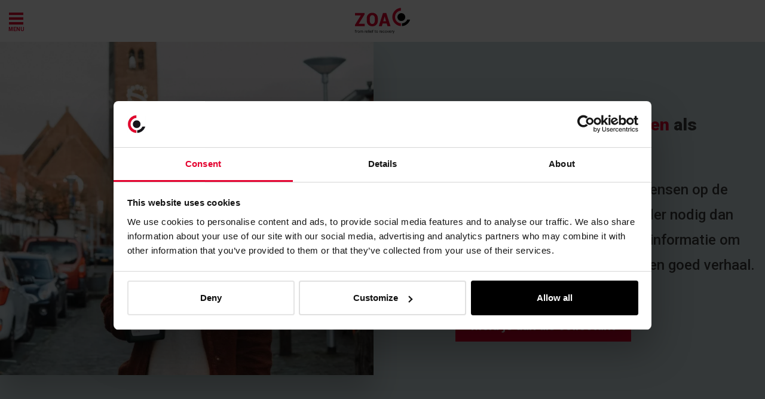

--- FILE ---
content_type: text/html; charset=UTF-8
request_url: https://www.zoa-international.com/node/364
body_size: 12162
content:


<!DOCTYPE html>
<html lang="en" dir="ltr" prefix="content: http://purl.org/rss/1.0/modules/content/  dc: http://purl.org/dc/terms/  foaf: http://xmlns.com/foaf/0.1/  og: http://ogp.me/ns#  rdfs: http://www.w3.org/2000/01/rdf-schema#  schema: http://schema.org/  sioc: http://rdfs.org/sioc/ns#  sioct: http://rdfs.org/sioc/types#  skos: http://www.w3.org/2004/02/skos/core#  xsd: http://www.w3.org/2001/XMLSchema# ">
  <head>
            <!-- Google Tag Manager -->
        <script>(function(w,d,s,l,i){w[l]=w[l]||[];w[l].push({'gtm.start':
                    new Date().getTime(),event:'gtm.js'});var f=d.getElementsByTagName(s)[0],
                j=d.createElement(s),dl=l!='dataLayer'?'&l='+l:'';j.async=true;j.src=
                'https://www.googletagmanager.com/gtm.js?id='+i+dl;f.parentNode.insertBefore(j,f);
            })(window,document,'script','dataLayer','GTM-K44PD6M');</script>
        <!-- End Google Tag Manager -->
    
    <!-- Start VWO Async SmartCode -->
    <link rel="preconnect" href="https://dev.visualwebsiteoptimizer.com" />
    <script type='text/javascript' id='vwoCode'>
      window._vwo_code || (function() {
        var account_id=767053,
                version=2.1,
                settings_tolerance=2000,
                hide_element='body',
                hide_element_style = 'opacity:0 !important;filter:alpha(opacity=0) !important;background:none !important;transition:none !important;',
                /* DO NOT EDIT BELOW THIS LINE */
                f=false,w=window,d=document,v=d.querySelector('#vwoCode'),cK='_vwo_'+account_id+'_settings',cc={};try{var c=JSON.parse(localStorage.getItem('_vwo_'+account_id+'_config'));cc=c&&typeof c==='object'?c:{}}catch(e){}var stT=cc.stT==='session'?w.sessionStorage:w.localStorage;code={nonce:v&&v.nonce,use_existing_jquery:function(){return typeof use_existing_jquery!=='undefined'?use_existing_jquery:undefined},library_tolerance:function(){return typeof library_tolerance!=='undefined'?library_tolerance:undefined},settings_tolerance:function(){return cc.sT||settings_tolerance},hide_element_style:function(){return'{'+(cc.hES||hide_element_style)+'}'},hide_element:function(){if(performance.getEntriesByName('first-contentful-paint')[0]){return''}return typeof cc.hE==='string'?cc.hE:hide_element},getVersion:function(){return version},finish:function(e){if(!f){f=true;var t=d.getElementById('_vis_opt_path_hides');if(t)t.parentNode.removeChild(t);if(e)(new Image).src='https://dev.visualwebsiteoptimizer.com/ee.gif?a='+account_id+e}},finished:function(){return f},addScript:function(e){var t=d.createElement('script');t.type='text/javascript';if(e.src){t.src=e.src}else{t.text=e.text}v&&t.setAttribute('nonce',v.nonce);d.getElementsByTagName('head')[0].appendChild(t)},load:function(e,t){var n=this.getSettings(),i=d.createElement('script'),r=this;t=t||{};if(n){i.textContent=n;d.getElementsByTagName('head')[0].appendChild(i);if(!w.VWO||VWO.caE){stT.removeItem(cK);r.load(e)}}else{var o=new XMLHttpRequest;o.open('GET',e,true);o.withCredentials=!t.dSC;o.responseType=t.responseType||'text';o.onload=function(){if(t.onloadCb){return t.onloadCb(o,e)}if(o.status===200||o.status===304){_vwo_code.addScript({text:o.responseText})}else{_vwo_code.finish('&e=loading_failure:'+e)}};o.onerror=function(){if(t.onerrorCb){return t.onerrorCb(e)}_vwo_code.finish('&e=loading_failure:'+e)};o.send()}},getSettings:function(){try{var e=stT.getItem(cK);if(!e){return}e=JSON.parse(e);if(Date.now()>e.e){stT.removeItem(cK);return}return e.s}catch(e){return}},init:function(){if(d.URL.indexOf('__vwo_disable__')>-1)return;var e=this.settings_tolerance();w._vwo_settings_timer=setTimeout(function(){_vwo_code.finish();stT.removeItem(cK)},e);var t;if(this.hide_element()!=='body'){t=d.createElement('style');var n=this.hide_element(),i=n?n+this.hide_element_style():'',r=d.getElementsByTagName('head')[0];t.setAttribute('id','_vis_opt_path_hides');v&&t.setAttribute('nonce',v.nonce);t.setAttribute('type','text/css');if(t.styleSheet)t.styleSheet.cssText=i;else t.appendChild(d.createTextNode(i));r.appendChild(t)}else{t=d.getElementsByTagName('head')[0];var i=d.createElement('div');i.style.cssText='z-index: 2147483647 !important;position: fixed !important;left: 0 !important;top: 0 !important;width: 100% !important;height: 100% !important;background: white !important;display: block !important;';i.setAttribute('id','_vis_opt_path_hides');i.classList.add('_vis_hide_layer');t.parentNode.insertBefore(i,t.nextSibling)}var o=window._vis_opt_url||d.URL,s='https://dev.visualwebsiteoptimizer.com/j.php?a='+account_id+'&u='+encodeURIComponent(o)+'&vn='+version;if(w.location.search.indexOf('_vwo_xhr')!==-1){this.addScript({src:s})}else{this.load(s+'&x=true')}}};w._vwo_code=code;code.init();})();
    </script>
    <!-- End VWO Async SmartCode -->
    
    <script data-cookieconsent="marketing" id="mcjs">!function(c,h,i,m,p){m=c.createElement(h),p=c.getElementsByTagName(h)[0],m.async=1,m.src=i,p.parentNode.insertBefore(m,p)}(document,"script","https://chimpstatic.com/mcjs-connected/js/users/52f78dc1da3605ebceb09003c/2ceddf0f912a1cb9f153a3645.js");</script>

    <meta charset="utf-8" />
<noscript><style>form.antibot * :not(.antibot-message) { display: none !important; }</style>
</noscript><meta name="description" content="Een recordaantal van 110 miljoen mensen zijn op de vlucht. De ZOA collecte is daarom harder nodig dan ooit. Word ook collectant!" />
<meta name="abstract" content="Een recordaantal van 110 miljoen mensen zijn op de vlucht. De ZOA collecte is daarom harder nodig dan ooit. Word ook collectant!" />
<meta name="keywords" content="collecte, ZOA, collectant, collectebus" />
<link rel="canonical" href="https://www.zoa.nl/collectant" />
<meta name="Generator" content="Drupal 10 (https://www.drupal.org)" />
<meta name="MobileOptimized" content="width" />
<meta name="HandheldFriendly" content="true" />
<meta name="viewport" content="width=device-width, initial-scale=1.0" />
<link rel="icon" href="/favicon.ico" type="image/vnd.microsoft.icon" />
<link rel="alternate" hreflang="nl" href="https://www.zoa.nl/collectant" />

    <meta content="telephone=no" name="format-detection">
    <title>Informatie voor collectanten | ZOA</title>
    <link rel="stylesheet" media="all" href="/sites/default/files/css/css_Q-8b6up_F9cjffkLTdUAJyX2vTkB-GFc6BxBxKKjSfc.css?delta=0&amp;language=en&amp;theme=ef2_custom&amp;include=eJxtzsEOwjAMA9AfKqvED01pGraKtKni9jC-HsSEduFk611sVgKOmAgS-OxVANoEgc0lZp-ddMluPc0xrJ3czCtpeUmQx33liWE1bmqJ9MZAkLmy2bPIJ2rXQo0l_sM1kUvo5LQ59R2_wUuW2fpMWrBLDjgwpH7_vgHDLUky" />
<link rel="stylesheet" media="all" href="/sites/default/files/css/css_LTfibwfbkrePfa6sECqhC3YQ58Gk53gZ8iITBC_Es5k.css?delta=1&amp;language=en&amp;theme=ef2_custom&amp;include=eJxtzsEOwjAMA9AfKqvED01pGraKtKni9jC-HsSEduFk611sVgKOmAgS-OxVANoEgc0lZp-ddMluPc0xrJ3czCtpeUmQx33liWE1bmqJ9MZAkLmy2bPIJ2rXQo0l_sM1kUvo5LQ59R2_wUuW2fpMWrBLDjgwpH7_vgHDLUky" />
<link rel="stylesheet" media="all" href="https://fonts.googleapis.com/css2?family=Roboto:wght@400;500;700;900&amp;display=swap" />
<link rel="stylesheet" media="all" href="/sites/default/files/css/css_fIST1HS8evx_pyNbQKdnVUj9ATRmqnkbsOk2AuHHexw.css?delta=3&amp;language=en&amp;theme=ef2_custom&amp;include=eJxtzsEOwjAMA9AfKqvED01pGraKtKni9jC-HsSEduFk611sVgKOmAgS-OxVANoEgc0lZp-ddMluPc0xrJ3czCtpeUmQx33liWE1bmqJ9MZAkLmy2bPIJ2rXQo0l_sM1kUvo5LQ59R2_wUuW2fpMWrBLDjgwpH7_vgHDLUky" />

    

    <link rel="apple-touch-icon" sizes="180x180" href="/apple-touch-icon.png">
    <link rel="icon" type="image/png" sizes="32x32" href="/favicon-32x32.png">
    <link rel="icon" type="image/png" sizes="16x16" href="/favicon-16x16.png">
    <link rel="manifest" href="/site.webmanifest">
    <link rel="mask-icon" href="/safari-pinned-tab.svg" color="#e4022e">
    <meta name="msapplication-TileColor" content="#ffffff">
    <meta name="theme-color" content="#ffffff">
    <meta name="facebook-domain-verification" content="shagym7sxwtfu0we3ylahc9vb1fyyb" />
  </head>

  <body class="role-anonymous page-node-364 path-node page-node-type-page no-js">
        <!-- Google Tag Manager (noscript) -->
      <noscript><iframe src="https://www.googletagmanager.com/ns.html?id=GTM-K44PD6M"
                        height="0" width="0" style="display:none;visibility:hidden"></iframe></noscript>
      <!-- End Google Tag Manager (noscript) -->
      
    <a href="#main" class="visually-hidden focusable">
      Skip to main content
    </a>

    
      <div class="dialog-off-canvas-main-canvas" data-off-canvas-main-canvas>
    






<div id="page-wrapper">

            <zoa-headroom>
            <header class="container-fluid pr-0">
                  <div class="region region-header">
    <div id="block-customlogoperlanguage" class="block block-zoa-base block-zoa-base-custom-logo-per-language">
  
    
      <a href="https://www.zoa-international.com/" class="site-logo" title="ZOA">
    <img src="/modules/custom/zoa_base/img/logo_en.svg" alt="ZOA">
</a>
  </div>
<div id="block-navigation-wrapper" class="block block-blockgroup block-block-groupnavigation-wrapper">
    <button id="menu-toggle" type="button" aria-controls="main-menu-navigation" aria-expanded="false" aria-label="Main menu and search field">
        <span class="bars"></span>
        <span class="text">
            <span class="open-text">Menu</span>
            <span class="close-text">Close</span>
        </span>
    </button>

    <div id="main-menu-navigation">
        <div class="container">
            
                        
                            <nav id="block-main-menu-en" class="block block-menu-block block-menu-blockmain-navigation-en menu-main-wrapper">
    <div class="menu-main">
        
                

                    
              <ul class="menu">
                    <li class="menu-item menu-item--expanded">
        <a href="https://www.zoa-international.com/about" data-drupal-link-system-path="node/320">About ZOA</a>
                                <ul class="menu">
                    <li class="menu-item">
        <a href="https://www.zoa-international.com/about" data-drupal-link-system-path="node/320">Who we are</a>
              </li>
                <li class="menu-item">
        <a href="https://www.zoa-international.com/mission-vision" data-drupal-link-system-path="node/92">Mission, vision and strategy</a>
              </li>
                <li class="menu-item">
        <a href="https://www.zoa-international.com/leadership" data-drupal-link-system-path="node/96">Leadership</a>
              </li>
                <li class="menu-item">
        <a href="https://www.zoa-international.com/annual-report" data-drupal-link-system-path="node/97">Annual Report</a>
              </li>
                <li class="menu-item">
        <a href="https://www.zoa-international.com/codes-policies" data-drupal-link-system-path="node/341">Codes and Policies</a>
              </li>
                <li class="menu-item">
        <a href="https://www.zoa-international.com/integrity-framework" data-drupal-link-system-path="node/317">Integrity</a>
              </li>
        </ul>
  
              </li>
                <li class="menu-item menu-item--expanded">
        <a href="https://www.zoa-international.com/what-we-do" data-drupal-link-system-path="node/99">What we do</a>
                                <ul class="menu">
                    <li class="menu-item">
        <a href="https://www.zoa-international.com/water-sanitation-hygiene-wash" data-drupal-link-system-path="node/50">WASH</a>
              </li>
                <li class="menu-item">
        <a href="https://www.zoa-international.com/shelter" data-drupal-link-system-path="node/46">Shelter</a>
              </li>
                <li class="menu-item">
        <a href="https://www.zoa-international.com/basic-education" data-drupal-link-system-path="node/47">Education</a>
              </li>
                <li class="menu-item">
        <a href="https://www.zoa-international.com/what-we-do/land-rights" data-drupal-link-system-path="node/349">Land rights</a>
              </li>
                <li class="menu-item">
        <a href="https://www.zoa-international.com/peacebuilding" data-drupal-link-system-path="node/49">Peacebuilding</a>
              </li>
                <li class="menu-item">
        <a href="https://www.zoa-international.com/livelihood-food-security" data-drupal-link-system-path="node/48">Food Security</a>
              </li>
                <li class="menu-item">
        <a href="https://www.zoa-international.com/cash-assistance" data-drupal-link-system-path="node/352">Cash Assistance</a>
              </li>
                <li class="menu-item">
        <a href="https://www.zoa-international.com/disaster-response" data-drupal-link-system-path="node/88">Disaster Response</a>
              </li>
                <li class="menu-item">
        <a href="https://www.zoa-international.com/climate" data-drupal-link-system-path="node/889">Climate Resilience</a>
              </li>
        </ul>
  
              </li>
                <li class="menu-item menu-item--expanded">
        <a href="https://www.zoa-international.com/countries" data-drupal-link-system-path="node/3">Where we work</a>
                                <ul class="menu">
                    <li class="menu-item">
        <a href="https://www.zoa-international.com/burundi" data-drupal-link-system-path="node/123">Burundi</a>
              </li>
                <li class="menu-item">
        <a href="https://www.zoa-international.com/where-we-work/burkina-faso" data-drupal-link-system-path="node/1226">Burkina Faso</a>
              </li>
                <li class="menu-item">
        <a href="https://www.zoa-international.com/democratic-republic-of-congo" data-drupal-link-system-path="node/58">DR Congo</a>
              </li>
                <li class="menu-item">
        <a href="https://www.zoa-international.com/ethiopia" data-drupal-link-system-path="node/125">Ethiopia</a>
              </li>
                <li class="menu-item">
        <a href="https://www.zoa-international.com/yemen" data-drupal-link-system-path="node/18">Yemen</a>
              </li>
                <li class="menu-item">
        <a href="https://www.zoa-international.com/ukraine" data-drupal-link-system-path="node/536">Ukraine</a>
              </li>
                <li class="menu-item">
        <a href="https://www.zoa-international.com/myanmar" data-drupal-link-system-path="node/5">Myanmar</a>
              </li>
                <li class="menu-item">
        <a href="https://www.zoa-international.com/nigeria" data-drupal-link-system-path="node/128">Nigeria</a>
              </li>
                <li class="menu-item">
        <a href="https://www.zoa-international.com/south-sudan" data-drupal-link-system-path="node/91">South Sudan</a>
              </li>
                <li class="menu-item">
        <a href="https://www.zoa-international.com/sudan" data-drupal-link-system-path="node/129">Sudan</a>
              </li>
                <li class="menu-item">
        <a href="https://www.zoa-international.com/syria" data-drupal-link-system-path="node/130">Syria</a>
              </li>
                <li class="menu-item">
        <a href="https://www.zoa-international.com/uganda" data-drupal-link-system-path="node/131">Uganda</a>
              </li>
        </ul>
  
              </li>
                <li class="menu-item menu-item--expanded">
        <a href="https://www.zoa-international.com/partners" data-drupal-link-system-path="node/228">Partnerships</a>
                                <ul class="menu">
                    <li class="menu-item">
        <a href="https://www.zoa-international.com/partners" data-drupal-link-system-path="node/228">Partners</a>
              </li>
                <li class="menu-item">
        <a href="https://www.zoa-international.com/networks" data-drupal-link-system-path="node/428">Networks</a>
              </li>
                <li class="menu-item">
        <a href="https://www.zoa-international.com/donors" data-drupal-link-system-path="node/435">Donors</a>
              </li>
        </ul>
  
              </li>
                <li class="menu-item menu-item--expanded">
        <a href="https://www.zoa-international.com/careers" data-drupal-link-system-path="node/221">Career</a>
                                <ul class="menu">
                    <li class="menu-item">
        <a href="https://www.zoa-international.com/careers" data-drupal-link-system-path="node/221">Work with us</a>
              </li>
                <li class="menu-item">
        <a href="https://cvselection.net/portals/zoa_en">Vacancies</a>
              </li>
        </ul>
  
              </li>
                <li class="menu-item menu-item--expanded">
        <a href="https://www.zoa-international.com/contact" data-drupal-link-system-path="node/336">Contact</a>
                                <ul class="menu">
                    <li class="menu-item">
        <a href="https://www.zoa-international.com/contact" data-drupal-link-system-path="node/336">Contact</a>
              </li>
                <li class="menu-item">
        <a href="https://www.zoa-international.com/contact/press" data-drupal-link-system-path="node/340">Press</a>
              </li>
                <li class="menu-item">
        <a href="https://www.zoa-international.com/report-a-complaint" data-drupal-link-system-path="node/437">Report a concern</a>
              </li>
                <li class="menu-item">
        <a href="https://www.zoa-international.com/donate" data-drupal-link-system-path="node/611">Donate</a>
              </li>
        </ul>
  
              </li>
        </ul>
  


            </div>
</nav>
<div class="views-exposed-form block block-views block-views-exposed-filter-blocksearch-page-1" data-drupal-selector="views-exposed-form-search-page-1" id="block-exposedformsearchpage-1">
  
    
      <form action="https://www.zoa-international.com/zoeken" method="get" id="views-exposed-form-search-page-1" accept-charset="UTF-8">
  <div class="form--inline clearfix">
  <div class="js-form-item form-item js-form-type-textfield form-type-textfield js-form-item-search form-item-search">
      <label for="edit-search">Search</label>
        <input placeholder="Search" data-drupal-selector="edit-search" data-msg-maxlength="This field has a maximum length of 128." type="text" id="edit-search" name="search" value="" size="30" maxlength="128" class="form-text" />

        </div>
<div data-drupal-selector="edit-actions" class="form-actions js-form-wrapper form-wrapper" id="edit-actions"><button data-drupal-selector="edit-submit-search" type="submit" id="edit-submit-search" value="Search" class="button js-form-submit form-submit">Search</button></div>

</div>

</form>

  </div>
<div id="block-dropdown-language" class="block block-dropdown-language block-dropdown-languagelanguage-interface">
  
    
      <fieldset class="js-form-item form-item js-form-wrapper form-wrapper">
      <legend>
    <span class="fieldset-legend">Switch Language</span>
  </legend>
  <div class="fieldset-wrapper">
                  <div class="dropbutton-wrapper"><div class="dropbutton-widget"><ul class="dropdown-language-item dropbutton"><li class="en"><span class="language-link active-language">English</span></li><li class="nl"><a href="https://www.zoa.nl/collectant" class="language-link" hreflang="nl">Nederlands</a></li><li class="de"><a href="https://www.zoa-deutschland.de/node/364" class="language-link" hreflang="de">Deutsch</a></li></ul></div></div>
          </div>
</fieldset>

  </div>

                    </div>
    </div>
</div>

  </div>

            </header>
        </zoa-headroom>
    
    <main id="main">
                    <div id="main-content-container">
                  <div class="region region-content">
    <div data-drupal-messages-fallback class="hidden"></div><div id="block-mainpagecontent" class="block block-system block-system-main-block">
  
    
      


    <div class="node node--type-page node--view-mode-full layout layout-content-page" typeof="schema:WebPage">
        <section class="section-header">
            
            <div class="field field--name-field-header field--type-entity-reference-revisions field--label-hidden field__item">

    <div class="paragraph paragraph--type-header-image-left-text-right paragraph--view-mode-default layout layout-header-image-left-text-right-paragraph">
        <div class="container-fluid">
            <div class="row">
                                    <div class="image-wrapper col-lg-6">
                        
            <div class="field field--name-field-header-image field--type-image field--label-hidden field__item">  <img loading="lazy" src="/sites/default/files/styles/header_square_945_x_842/public/assets/images/headers/N099-WordCollectant.jpg.webp?h=1225a40c&amp;itok=7kLLvSlB" width="945" height="842" alt="De straat op met de collectebus" typeof="foaf:Image" class="image-style-header-square-945-x-842" />


</div>
      
                    </div>
                
                                    <div class="text-wrapper col-md-8 col-lg-6 col-xl-5 col-xxl-4 offset-md-2 offset-lg-0 offset-xl-1">
                        
            <div class="clearfix text-formatted field field--name-field-header-text field--type-text-long field--label-hidden field__item"><h1><span class="text-primary">Alles wat je wilt weten</span> als collectant</h1>

<p class="intro-text"><span lang="NL"><span><span>Met maar liefst 120 miljoen mensen op de vlucht, is de ZOA Collecte harder nodig dan ooit. Hieronder vind je tips en informatie om langs de deuren te gaan met een goed verhaal.</span></span></span></p>

<p class="intro-text"><a class="btn-primary" href="https://form.zoa.nl/collectant" target="_blank"><span lang="NL"><span><span>Meld je aan als collectant</span></span></span></a></p></div>
      
                    </div>
                            </div>
        </div>
    </div>

</div>
      
        </section>

                    <div class="section-breadcrumb container">
                <div class="row">
                    <div class="col-12">
                        
            <div class="field field--name-dynamic-block-fieldnode-breadcrumb field--type-ds field--label-hidden field__item">  <nav class="breadcrumb" role="navigation" aria-labelledby="system-breadcrumb">
    <h2 id="system-breadcrumb" class="visually-hidden">Breadcrumb</h2>
    <ol>
          <li>
                  <a href="https://www.zoa-international.com/">Home</a>
              </li>
          <li>
                  <a href="https://www.zoa-international.com/node"></a>
              </li>
          <li>
                  Informatie Voor Collectanten
              </li>
        </ol>
  </nav>
</div>
      
                    </div>
                </div>
            </div>
        
                    <div id="body-content">
                
      <div class="field field--name-field-content field--type-entity-reference-revisions field--label-hidden field__items">
              <div class="field__item">



    <div class="paragraph paragraph--type-paragraph-body paragraph--view-mode-default layout layout-intro-with-body">
        <div class="container">
                        <div class="row">
                <div class="intro-content col-lg-8 col-xxl-7 offset-lg-1 offset-xxl-2">
                    
            <div class="clearfix text-formatted field field--name-field-title-with-introtext field--type-text-long field--label-hidden field__item"><p class="subtitle">Huis-aan-huis</p>

<h2>Langs de deuren</h2>

<p class="intro-text"><span><span>Van 23 maart tot en met 28 maart 2026 gaan we weer langs de deuren! Doe jij mee? <strong>Samen willen we er zijn voor slachtoffers van een oorlog of een ramp.</strong>&nbsp;Dichtbij, zoals in&nbsp;</span></span>Oekraïne,&nbsp;<span><span>en verder weg, zoals in Jemen en Sudan.</span></span></p></div>
      
                </div>
            </div>
            
                        <div class="row">
                <div class="body-content col-md-8 col-xl-6 mx-auto">
                    
            <div class="clearfix text-formatted field field--name-field-body-text field--type-text-long field--label-hidden field__item"><h3>Wat is jouw verhaal?</h3>

<p>Dingdong, langzaam gaat de deur open. Wat vertel je? Een gift begint met een goed verhaal. <strong>Denk van tevoren na over een goede openingszin</strong>, bijvoorbeeld: “<em>Goedemiddag, ik collecteer namens stichting ZOA. We zijn er voor mensen die alles zijn kwijtgeraakt door een oorlog of ramp, zoals in Oekraïne. Helpt u mee?''</em></p>

<p>Als je wilt, kun je je openingszin ook persoonlijk maken. <strong>Waarom vind jij het belangrijk om klaar te staan voor mensen op de vlucht?</strong> Wat motiveert jou om de straat op te gaan? Heb je inspiratie nodig? Bekijk dan het onderstaande filmpje.&nbsp;</p></div>
      
                </div>
            </div>
                    </div>
    </div>

</div>
              <div class="field__item">

    <div class="paragraph paragraph--type-video paragraph--view-mode-default layout layout-video-paragraph">
        <section class="section-body container">
                            <div class="row">
                    <div class="col-md-10 col-xxl-8 mx-auto text-center">
                        
            <div class="clearfix text-formatted field field--name-field-video-text field--type-text-long field--label-hidden field__item"><h3>ZOA in een paar minuten:</h3></div>
      
                    </div>
                </div>
            
                            <div class="row">
                    <div class="video-wrapper col-md-10 col-xxl-8 mx-auto">
                        <div class="inner">
                            <zoa-youtube-wrapper iframe-src="https://www.youtube.com/watch?v=Kn5pxOcdg8c">
                                
            <div class="field field--name-field-video-url field--type-video-embed-field field--label-hidden field__item"><a href="https://www.youtube.com/watch?v=Kn5pxOcdg8c"><img src="/sites/default/files/styles/video_thumbnail_930_x_523/public/video_thumbnails/Kn5pxOcdg8c.jpg.webp?itok=NCujuIw2" width="930" height="523" alt="" loading="lazy" typeof="foaf:Image" class="image-style-video-thumbnail-930-x-523" />

</a></div>
      
                            </zoa-youtube-wrapper>
                        </div>
                    </div>
                </div>
                    </section>
    </div>

</div>
              <div class="field__item">



    <div class="paragraph paragraph--type-paragraph-body paragraph--view-mode-default layout layout-intro-with-body">
        <div class="container">
                        <div class="row">
                <div class="intro-content col-lg-8 col-xxl-7 offset-lg-1 offset-xxl-2">
                    
                </div>
            </div>
            
                        <div class="row">
                <div class="body-content col-md-8 col-xl-6 mx-auto">
                    
            <div class="clearfix text-formatted field field--name-field-body-text field--type-text-long field--label-hidden field__item"><h3>Ik ga collecteren en ik neem mee...</h3>

<p>… natuurlijk makkelijke schoenen, een collectebus en een goed humeur! Hopelijk werkt het weer ook mee. Maar waar moet je nog méér aan denken?</p>

<p><span><span><span><span class="font-weight-bold">Neem altijd je legitimatie mee</span><br>
Zorg dat je zowel je collecte-legitimatiebewijs als je ID bij je hebt. Als iemand ernaar vraagt, kun je ze meteen laten zien.</span></span></span></p>

<p><span><span><span><span class="font-weight-bold">Weet hoe mensen kunnen geven</span><br>
Steeds minder mensen hebben contant geld in huis. Gelukkig kan geven ook digitaal: op de bus staat een QR-code die veilig en direct naar de donatiepagina leidt.</span></span></span></p>

<p><span><span><span><span class="font-weight-bold">Gebruik de Dingdongkaarten</span><br>
Niemand thuis? Laat dan een Dingdongkaart achter. Deze kaarten zorgen elk jaar voor extra bezoekers op onze website én broodnodige donaties. Kom je niet aan een hele straat toe? Doe ook dan een kaart in de bus.</span></span></span></p>

<p><span><span><span><span class="font-weight-bold">Bedankkaarten meenemen</span><br>
Heeft iemand een gift gedaan? Overhandig dan een bedankkaartje. Daarop staat informatie over ZOA én een link naar een kort filmpje over ons werk. Zo weet iemand direct waar hun bijdrage aan bijdraagt.</span></span></span></p></div>
      
                </div>
            </div>
                    </div>
    </div>

</div>
              <div class="field__item">



    <div class="paragraph paragraph--type-faq paragraph--view-mode-default layout layout-intro-with-body">
        <div class="container">
                        <div class="row">
                <div class="intro-content col-lg-8 col-xxl-7 offset-lg-1 offset-xxl-2">
                    
            <div class="clearfix text-formatted field field--name-field-textbox field--type-text-long field--label-hidden field__item"><h3>Veelgestelde vragen van collectanten</h3>

<p>Hieronder vind je een aantal veelgestelde vragen van collectanten. Staat jouw vraag er niet tussen? Stel dan je vraag via <a href="mailto:collecte@zoa.ngo">collecte@zoa.ngo</a></p></div>
      
                </div>
            </div>
            
                        <div class="row">
                <div class="body-content col-md-8 col-xl-6 mx-auto">
                    
      <div class="field field--name-field-faq-question field--type-entity-reference field--label-hidden field__items">
              <div class="field__item"><div about="https://www.zoa.nl/taxonomy/term/46" id="taxonomy-term-46" class="taxonomy-term vocabulary-faq-question-and-answer faq">
    <zoa-accordion>
        <template v-slot:accordion-header>
                            <h3>
            <div class="field field--name-name field--type-string field--label-hidden field__item">Hoe werkt de QR-code op de bus?</div>
      </h3>
                    </template>

        <template v-slot:accordion-content>
            <div class="content">
                
            <div class="clearfix text-formatted field field--name-description field--type-text-long field--label-hidden field__item"><p>Betalen met de QR-code op de bus is contactloos, dus veilig. Het is bovendien anoniem en eenmalig.&nbsp;Het werkt als volgt:</p>

<p>• Stap 1: De persoon die wil geven, scant de QR-code op de bus met de bankapp of de camera van zijn telefoon.<br>
• Stap 2: Hij/zij volgt alle stappen die in beeld komen.<br>
• Stap 3: Er komt een voorgesteld donatiebedrag in beeld. Hij/zij kan ook zelf een bedrag kiezen.<br>
• Stap 4: Het is gelukt! Het gedoneerde bedrag staat meteen op de rekening van ZOA.</p></div>
      
            </div>
        </template>
    </zoa-accordion>
</div>
</div>
              <div class="field__item"><div about="https://www.zoa.nl/taxonomy/term/78" id="taxonomy-term-78" class="taxonomy-term vocabulary-faq-question-and-answer faq">
    <zoa-accordion>
        <template v-slot:accordion-header>
                            <h3>
            <div class="field field--name-name field--type-string field--label-hidden field__item">Waar gaat de opbrengst van de collecte naartoe?</div>
      </h3>
                    </template>

        <template v-slot:accordion-content>
            <div class="content">
                
            <div class="clearfix text-formatted field field--name-description field--type-text-long field--label-hidden field__item"><p>De opbrengst van de collecte wordt ingezet daar waar de nood het hoogst is. ZOA werkt in 13 crisisgebieden, zoals in Sudan, Congo, Burundi, Myanmar en Syrië. Aan de deur kun je ook zeggen: in landen waar 'code rood' heerst, op de donkerste plekken in deze wereld, is ZOA actief en brengt hulp en hoop. Het collectegeld is extra hard nodig nu (internationale) overheden de geldkraan dichtdraaien.&nbsp;</p></div>
      
            </div>
        </template>
    </zoa-accordion>
</div>
</div>
              <div class="field__item"><div about="https://www.zoa.nl/taxonomy/term/76" id="taxonomy-term-76" class="taxonomy-term vocabulary-faq-question-and-answer faq">
    <zoa-accordion>
        <template v-slot:accordion-header>
                            <h3>
            <div class="field field--name-name field--type-string field--label-hidden field__item">Mogen kinderen collecteren?</div>
      </h3>
                    </template>

        <template v-slot:accordion-content>
            <div class="content">
                
            <div class="clearfix text-formatted field field--name-description field--type-text-long field--label-hidden field__item"><p>In de meeste gemeenten mogen jongeren vanaf 18 jaar collecteren. Kinderen en tieners mogen natuurlijk wel mee wanneer hun ouders op pad gaan. Dat zorgt soms voor mooie, verrassende gesprekken!&nbsp;</p></div>
      
            </div>
        </template>
    </zoa-accordion>
</div>
</div>
              <div class="field__item"><div about="https://www.zoa.nl/taxonomy/term/47" id="taxonomy-term-47" class="taxonomy-term vocabulary-faq-question-and-answer faq">
    <zoa-accordion>
        <template v-slot:accordion-header>
                            <h3>
            <div class="field field--name-name field--type-string field--label-hidden field__item">Mag ik de wervingskaart bij ieder adres in de brievenbus doen? Ook als er een nee/ja- of nee/nee-sticker hangt?</div>
      </h3>
                    </template>

        <template v-slot:accordion-content>
            <div class="content">
                
            <div class="clearfix text-formatted field field--name-description field--type-text-long field--label-hidden field__item"><p>Nee, dat mag niet. De wervingskaart is ongeadresseerd drukwerk en mag daarom niet in de brievenbus bij een nee/ja- of nee/nee-sticker.</p></div>
      
            </div>
        </template>
    </zoa-accordion>
</div>
</div>
              <div class="field__item"><div about="https://www.zoa.nl/taxonomy/term/48" id="taxonomy-term-48" class="taxonomy-term vocabulary-faq-question-and-answer faq">
    <zoa-accordion>
        <template v-slot:accordion-header>
                            <h3>
            <div class="field field--name-name field--type-string field--label-hidden field__item">Kan ik meteen zien hoeveel ik online heb opgehaald?</div>
      </h3>
                    </template>

        <template v-slot:accordion-content>
            <div class="content">
                
            <div class="clearfix text-formatted field field--name-description field--type-text-long field--label-hidden field__item"><p>Met de persoonlijke QR-code kan dat! Op je persoonlijke collectantenpagina vind je jouw persoonlijke QR-code én kun je je eigen opbrengst volgen. Op deze pagina kun je eventueel ook een online collectebus heractivieren of aanmaken.&nbsp;Als je met een collectebus op pad gaat kun je de opbrengst van die bus zien wanneer de organisator van de collecte die bus geteld en ingevoerd heeft op de persoonlijke collectantenpagina.&nbsp;</p></div>
      
            </div>
        </template>
    </zoa-accordion>
</div>
</div>
              <div class="field__item"><div about="https://www.zoa.nl/taxonomy/term/49" id="taxonomy-term-49" class="taxonomy-term vocabulary-faq-question-and-answer faq">
    <zoa-accordion>
        <template v-slot:accordion-header>
                            <h3>
            <div class="field field--name-name field--type-string field--label-hidden field__item">Ik heb een kwetsbare gezondheid of andere omstandigheid waardoor ik niet kan collecteren. Wat nu?</div>
      </h3>
                    </template>

        <template v-slot:accordion-content>
            <div class="content">
                
            <div class="clearfix text-formatted field field--name-description field--type-text-long field--label-hidden field__item"><p>We begrijpen dat je ervoor kiest niet te collecteren. Misschien weet je zelf nog iemand uit je omgeving die jouw straten wil overnemen? Vraag hem of haar. Kun je geen vervanger vinden? Laat het zo snel mogelijk weten aan je collecteorganisator of wijkhoofd. Als het lastig is om langs de deuren te collecteren, kun je natuurlijk wel digitaal collecteren. Maak&nbsp;<a href="https://digicollect.zoa.nl/" target="_blank"><strong><u>hier</u></strong>&nbsp;</a>een digitale collectebus aan en doe alsnog mee!</p></div>
      
            </div>
        </template>
    </zoa-accordion>
</div>
</div>
              <div class="field__item"><div about="https://www.zoa.nl/taxonomy/term/79" id="taxonomy-term-79" class="taxonomy-term vocabulary-faq-question-and-answer faq">
    <zoa-accordion>
        <template v-slot:accordion-header>
                            <h3>
            <div class="field field--name-name field--type-string field--label-hidden field__item">Kan ik zien wat de collecte in mijn woonplaats opbrengt?</div>
      </h3>
                    </template>

        <template v-slot:accordion-content>
            <div class="content">
                
            <div class="clearfix text-formatted field field--name-description field--type-text-long field--label-hidden field__item"><p>De opbrengst van de bussen wordt geteld door de wijkhoofden en collecteorganisatoren in jouw woonplaats. De totaalopbrengst van jouw woonplaats wordt soms via de lokale krant gedeeld. Soms maakt de collecteorganisator van jouw woonplaats dit bekend aan de collectanten.</p></div>
      
            </div>
        </template>
    </zoa-accordion>
</div>
</div>
          </div>
  
                </div>
            </div>
                    </div>
    </div>

</div>
          </div>
  
            </div>
            </div>


  </div>

  </div>

            </div>
        
            </main>

            <footer>
            <div class="container">
                <div class="region-footer-wrapper">
                      <div class="region region-footer">
    <nav role="navigation" aria-labelledby="block-ourspecialisms-menu" id="block-ourspecialisms" class="block block-menu navigation menu--our-specialisms-">
      
  <h2 id="block-ourspecialisms-menu">Areas of expertise</h2>
  

        
              <ul class="menu">
                    <li class="menu-item">
        <a href="https://www.zoa-international.com/water-sanitation-hygiene-wash" data-drupal-link-system-path="node/50">Water, sanitation and hygiene</a>
              </li>
                <li class="menu-item">
        <a href="https://www.zoa-international.com/shelter" data-drupal-link-system-path="node/46">Shelter</a>
              </li>
                <li class="menu-item">
        <a href="https://www.zoa-international.com/basic-education" data-drupal-link-system-path="node/47">Education</a>
              </li>
                <li class="menu-item">
        <a href="https://www.zoa-international.com/livelihood-food-security" data-drupal-link-system-path="node/48">Food security and livelihoods</a>
              </li>
                <li class="menu-item">
        <a href="https://www.zoa-international.com/peacebuilding" data-drupal-link-system-path="node/49">Peacebuilding</a>
              </li>
                <li class="menu-item">
        <a href="https://www.zoa-international.com/cash-assistance" data-drupal-link-system-path="node/352">Cash Assistance</a>
              </li>
                <li class="menu-item">
        <a href="https://www.zoa-international.com/disaster-response" data-drupal-link-system-path="node/88">Emergency relief</a>
              </li>
        </ul>
  


  </nav>
<nav role="navigation" aria-labelledby="block-aboutzoa-menu" id="block-aboutzoa" class="block block-menu navigation menu--about-zoa">
      
  <h2 id="block-aboutzoa-menu">About ZOA</h2>
  

        
              <ul class="menu">
                    <li class="menu-item">
        <a href="https://www.zoa-international.com/about" data-drupal-link-system-path="node/320">About ZOA</a>
              </li>
                <li class="menu-item">
        <a href="https://www.zoa-international.com/mission-vision" data-drupal-link-system-path="node/92">Mission and vision</a>
              </li>
                <li class="menu-item">
        <a href="https://cvselection.net/portals/zoa_en">Vacancies</a>
              </li>
                <li class="menu-item">
        <a href="https://www.zoa-international.com/careers" data-drupal-link-system-path="node/221">Work with ZOA</a>
              </li>
        </ul>
  


  </nav>
<nav role="navigation" aria-labelledby="block-contacteng-menu" id="block-contacteng" class="block block-menu navigation menu--contact-eng-">
      
  <h2 id="block-contacteng-menu">Contact</h2>
  

        
              <ul class="menu">
                    <li class="menu-item">
        <a href="https://www.zoa-international.com/contact" data-drupal-link-system-path="node/336">Contact details</a>
              </li>
                <li class="menu-item">
        <a href="https://www.zoa-international.com/cookies" data-drupal-link-system-path="node/86">Cookie settings</a>
              </li>
                <li class="socials menu-item menu-item--expanded">
        <span class="hidden-menu-item">Socials</span>
                                <ul class="menu">
                    <li class="menu-item">
        <a href="https://nl.linkedin.com/company/zoa" target="_blank">Linkedin (outgoing link)</a>
              </li>
                <li class="menu-item">
        <a href="https://twitter.com/zoa_nl">Twitter (outgoing link)</a>
              </li>
                <li class="menu-item">
        <a href="https://www.youtube.com/c/ZOA-noodhulp-wederopbouw" target="_blank">Youtube (outgoing link)</a>
              </li>
                <li class="menu-item">
        <a href="https://nl-nl.facebook.com/zoa.nl/" target="_blank">Facebook (outgoing link)</a>
              </li>
        </ul>
  
              </li>
        </ul>
  


  </nav>

  </div>

                </div>

                                    <aside id="branding-footer">
                          <div class="region region-branding-footer">
    <div id="block-customlogoperlanguage-2" class="block block-zoa-base block-zoa-base-custom-logo-per-language">
  
    
      <a href="https://www.zoa-international.com/" class="site-logo" title="ZOA">
    <img src="/modules/custom/zoa_base/img/logo_en.svg" alt="ZOA">
</a>
  </div>
<div id="block-footerbranding" class="block block-fixed-block-content block-fixed-block-contentfooter-branding">
  
    
      
            <div class="clearfix text-formatted field field--name-body field--type-text-with-summary field--label-hidden field__item"><p><a href="https://www.cbf.nl/"><img alt="CBF erkend goed doel" data-entity-type="file" data-entity-uuid="369929ca-2a05-4448-b4d2-f2b61dd4b108" src="/sites/default/files/inline-images/Logo_Erkend%20Goed%20Doel_fc_1.jpg" width="164" height="100" loading="lazy"> </a> <img alt="Algemeen nut beogende instellingen" data-entity-type="file" data-entity-uuid="5639c5f6-61a2-45d2-b44a-98c25e1393b3" src="/sites/default/files/assets/images/logos/ANBI_FC.png" width="77" height="60" loading="lazy"><a href="https://iatistandard.org/en/"><img alt="&quot;iatistandard.org&quot;" data-entity-type="file" data-entity-uuid="5d85fc18-f10f-48b2-901e-7dbf7cf917c3" src="/sites/default/files/inline-images/IATI%20logo.jpg" width="61" height="24" loading="lazy"></a> <a href="https://www.kiwa.com/"><img alt="&quot;Kiwa gecertificeerd - ISO 9001&quot;" data-entity-type="file" data-entity-uuid="6b8c78cb-510a-40e9-b22f-88e06775dedf" src="/sites/default/files/inline-images/Kiwa%20ISO%209001%20logo%20NL_2.jpg" width="52" height="100" loading="lazy"> </a> <a href="https://www.hqai.org/en/network/audited-partners/certified-partners/ZOA/"><img alt="HQAI certification" data-entity-type data-entity-uuid src="/sites/default/files/assets/images/logos/QM_HQAI_Certification_Mark_ZOA.png"></a><a href="https://membership.chsalliance.org/account/0017Q00000yKbHLQA0/zoa"><img alt="&quot;corehumanitarianstandard.org&quot;" data-entity-type="file" data-entity-uuid="6083c161-4cfd-48ef-a780-50b6946111ea" src="/sites/default/files/assets/images/logos/CHS_logo_RGB_web.jpg" width="452" height="121" loading="lazy"></a></p></div>
      
  </div>

  </div>

                    </aside>
                            </div>
        </footer>
    </div>

  </div>

    

    <script type="application/json" data-drupal-selector="drupal-settings-json">{"path":{"baseUrl":"\/","pathPrefix":"","currentPath":"node\/364","currentPathIsAdmin":false,"isFront":false,"currentLanguage":"en"},"pluralDelimiter":"\u0003","suppressDeprecationErrors":true,"clientside_validation_jquery":{"validate_all_ajax_forms":1,"force_validate_on_blur":true,"force_html5_validation":false,"messages":{"required":"This field is required.","remote":"Please fix this field.","email":"Please enter a valid email address.","url":"Please enter a valid URL.","date":"Please enter a valid date.","dateISO":"Please enter a valid date (ISO).","number":"Please enter a valid number.","digits":"Please enter only digits.","equalTo":"Please enter the same value again.","maxlength":"Please enter no more than {0} characters.","minlength":"Please enter at least {0} characters.","rangelength":"Please enter a value between {0} and {1} characters long.","range":"Please enter a value between {0} and {1}.","max":"Please enter a value less than or equal to {0}.","min":"Please enter a value greater than or equal to {0}.","step":"Please enter a multiple of {0}."}},"eu_cookie_compliance":{"cookie_policy_version":"1.0.0","popup_enabled":false,"popup_agreed_enabled":false,"popup_hide_agreed":false,"popup_clicking_confirmation":false,"popup_scrolling_confirmation":false,"popup_html_info":false,"use_mobile_message":false,"mobile_popup_html_info":false,"mobile_breakpoint":768,"popup_html_agreed":false,"popup_use_bare_css":true,"popup_height":"auto","popup_width":"100%","popup_delay":0,"popup_link":"https:\/\/www.zoa-international.com\/","popup_link_new_window":true,"popup_position":false,"fixed_top_position":true,"popup_language":"en","store_consent":false,"better_support_for_screen_readers":true,"cookie_name":"","reload_page":false,"domain":"","domain_all_sites":false,"popup_eu_only":false,"popup_eu_only_js":false,"cookie_lifetime":365,"cookie_session":0,"set_cookie_session_zero_on_disagree":0,"disagree_do_not_show_popup":false,"method":"opt_in","automatic_cookies_removal":false,"allowed_cookies":"","withdraw_markup":"\u003Cbutton type=\u0022button\u0022 class=\u0022eu-cookie-withdraw-tab\u0022\u003EPrivacy settings\u003C\/button\u003E\n\u003Cdiv aria-labelledby=\u0022popup-text\u0022 class=\u0022eu-cookie-withdraw-banner\u0022\u003E\n  \u003Cdiv class=\u0022popup-content info eu-cookie-compliance-content\u0022\u003E\n    \u003Cdiv id=\u0022popup-text\u0022 class=\u0022eu-cookie-compliance-message\u0022 role=\u0022document\u0022\u003E\n      \u003Ch2\u003EWe use cookies on this site to enhance your user experience\u003C\/h2\u003E\u003Cp\u003EYou have given your consent for us to set cookies.\u003C\/p\u003E\n    \u003C\/div\u003E\n    \u003Cdiv id=\u0022popup-buttons\u0022 class=\u0022eu-cookie-compliance-buttons\u0022\u003E\n      \u003Cbutton type=\u0022button\u0022 class=\u0022eu-cookie-withdraw-button \u0022\u003EWithdraw consent\u003C\/button\u003E\n    \u003C\/div\u003E\n  \u003C\/div\u003E\n\u003C\/div\u003E","withdraw_enabled":false,"reload_options":0,"reload_routes_list":"","withdraw_button_on_info_popup":false,"cookie_categories":[],"cookie_categories_details":[],"enable_save_preferences_button":true,"cookie_value_disagreed":"0","cookie_value_agreed_show_thank_you":"1","cookie_value_agreed":"2","containing_element":"body","settings_tab_enabled":false,"olivero_primary_button_classes":"","olivero_secondary_button_classes":"","close_button_action":"close_banner","open_by_default":false,"modules_allow_popup":true,"hide_the_banner":false,"geoip_match":true,"unverified_scripts":[]},"ajaxTrustedUrl":{"https:\/\/www.zoa-international.com\/zoeken":true},"miniorange_saml":{"base_url":"https:\/\/www.zoa-international.com"},"user":{"uid":0,"permissionsHash":"b799034cae2e75c165b60bc09cb59a972a2405c84eb41f86b6cc33f21b9cc542"}}</script>
<script src="/sites/default/files/js/js_V9qUhXuT5clMwrDhcUtKnDdybZTQeThwgb6lB2YDaGs.js?scope=footer&amp;delta=0&amp;language=en&amp;theme=ef2_custom&amp;include=eJyNikEOwjAMBD8UEokPRa5jKreOXRynEr8HCU6IA6fd2VkUJo3BjeoJwg2CTet2n-SPgmd-t4w7NQ7zhP_9P44SmlNpPg-Q3NyOZUaYJrpdK84R1ssqtoBctpFoVjTbmV7RD2FQpPJrTJ2VzUFXqgO6lC_OQSOeGOZWbg"></script>

  </body>
</html>


--- FILE ---
content_type: text/css
request_url: https://www.zoa-international.com/sites/default/files/css/css_fIST1HS8evx_pyNbQKdnVUj9ATRmqnkbsOk2AuHHexw.css?delta=3&language=en&theme=ef2_custom&include=eJxtzsEOwjAMA9AfKqvED01pGraKtKni9jC-HsSEduFk611sVgKOmAgS-OxVANoEgc0lZp-ddMluPc0xrJ3czCtpeUmQx33liWE1bmqJ9MZAkLmy2bPIJ2rXQo0l_sM1kUvo5LQ59R2_wUuW2fpMWrBLDjgwpH7_vgHDLUky
body_size: 44760
content:
/* @license GPL-2.0-or-later https://www.drupal.org/licensing/faq */
:root{--blue:#007bff;--indigo:#6610f2;--purple:#6f42c1;--pink:#e83e8c;--red:#dc3545;--orange:#fd7e14;--yellow:#ffc107;--green:#28a745;--teal:#20c997;--cyan:#17a2b8;--white:#fff;--gray:#6c757d;--gray-dark:#343a40;--primary:#e4022e;--secondary:#8cb9c7;--success:#05c958;--info:#e4022e;--warning:#e4022e;--danger:#e4022e;--light:#e4022e;--dark:#e4022e;--breakpoint-xs:0;--breakpoint-sm:576px;--breakpoint-md:768px;--breakpoint-lg:992px;--breakpoint-xl:1200px;--breakpoint-xxl:1380px;--breakpoint-xxxl:1920px;--font-family-sans-serif:-apple-system,BlinkMacSystemFont,"Segoe UI",Roboto,"Helvetica Neue",Arial,"Noto Sans","Liberation Sans",sans-serif,"Apple Color Emoji","Segoe UI Emoji","Segoe UI Symbol","Noto Color Emoji";--font-family-monospace:SFMono-Regular,Menlo,Monaco,Consolas,"Liberation Mono","Courier New",monospace}html{font-family:sans-serif;line-height:1.15;-webkit-text-size-adjust:100%;-webkit-tap-highlight-color:rgba(0,0,0,0)}article,aside,figcaption,figure,footer,header,hgroup,main,nav,section{display:block}body{margin:0;font-size:1rem;color:#212529;text-align:left;background-color:#fff}[tabindex="-1"]:focus:not(:focus-visible){outline:0!important}hr{box-sizing:content-box;height:0;overflow:visible}h1,h2,h3,h4,h5,h6{margin-top:0;margin-bottom:.5rem}p{margin-top:0}abbr[data-original-title],abbr[title]{text-decoration:underline;-webkit-text-decoration:underline dotted;text-decoration:underline dotted;cursor:help;border-bottom:0;-webkit-text-decoration-skip-ink:none;text-decoration-skip-ink:none}address{font-style:normal;line-height:inherit}address,dl,ol,ul{margin-bottom:1rem}dl,ol,ul{margin-top:0}ol ol,ol ul,ul ol,ul ul{margin-bottom:0}dt{font-weight:700}dd{margin-bottom:.5rem;margin-left:0}blockquote{margin:0 0 1rem}b,strong{font-weight:bolder}small{font-size:80%}sub,sup{position:relative;font-size:75%;line-height:0;vertical-align:baseline}sub{bottom:-.25em}sup{top:-.5em}a{color:#e4022e;text-decoration:none;background-color:transparent}a:hover{color:#98011f;text-decoration:underline}a:not([href]):not([class]),a:not([href]):not([class]):hover{color:inherit;text-decoration:none}code,kbd,pre,samp{font-family:SFMono-Regular,Menlo,Monaco,Consolas,Liberation Mono,Courier New,monospace;font-size:1em}pre{margin-top:0;margin-bottom:1rem;overflow:auto;-ms-overflow-style:scrollbar}figure{margin:0 0 1rem}img{border-style:none}img,svg{vertical-align:middle}svg{overflow:hidden}table{border-collapse:collapse}caption{padding-top:.75rem;padding-bottom:.75rem;color:#6c757d;text-align:left;caption-side:bottom}th{text-align:inherit;text-align:-webkit-match-parent}label{display:inline-block;margin-bottom:.5rem}button{border-radius:0}button:focus:not(:focus-visible){outline:0}button,input,optgroup,select,textarea{margin:0;font-family:inherit;font-size:inherit;line-height:inherit}button,input{overflow:visible}button,select{text-transform:none}[role=button]{cursor:pointer}select{word-wrap:normal}[type=button],[type=reset],[type=submit],button{-webkit-appearance:button}[type=button]:not(:disabled),[type=reset]:not(:disabled),[type=submit]:not(:disabled),button:not(:disabled){cursor:pointer}[type=button]::-moz-focus-inner,[type=reset]::-moz-focus-inner,[type=submit]::-moz-focus-inner,button::-moz-focus-inner{padding:0;border-style:none}input[type=checkbox],input[type=radio]{box-sizing:border-box;padding:0}textarea{overflow:auto;resize:vertical}fieldset{min-width:0;padding:0;margin:0;border:0}legend{display:block;width:100%;max-width:100%;padding:0;margin-bottom:.5rem;font-size:1.5rem;line-height:inherit;color:inherit;white-space:normal}progress{vertical-align:baseline}[type=number]::-webkit-inner-spin-button,[type=number]::-webkit-outer-spin-button{height:auto}[type=search]{outline-offset:-2px;-webkit-appearance:none}[type=search]::-webkit-search-decoration{-webkit-appearance:none}::-webkit-file-upload-button{font:inherit;-webkit-appearance:button}output{display:inline-block}summary{display:list-item;cursor:pointer}template{display:none}[hidden]{display:none!important}.h1,.h2,.h3,.h4,.h5,.h6,h1,h2,h3,h4,h5,h6{margin-bottom:.5rem;font-weight:500;line-height:1.2}.h1,h1{font-size:2.5rem}.h2,h2{font-size:2rem}.h3,h3{font-size:1.75rem}.h4,h4{font-size:1.5rem}.h5,h5{font-size:1.25rem}.h6,h6{font-size:1rem}.lead{font-size:1.25rem;font-weight:300}.display-1{font-size:6rem}.display-1,.display-2{font-weight:300;line-height:1.2}.display-2{font-size:5.5rem}.display-3{font-size:4.5rem}.display-3,.display-4{font-weight:300;line-height:1.2}.display-4{font-size:3.5rem}hr{margin-top:1rem;margin-bottom:1rem;border:0;border-top:1px solid rgba(0,0,0,.1)}.small,small{font-size:80%;font-weight:400}.mark,mark{padding:.2em;background-color:#fcf8e3}.list-inline,.list-unstyled{padding-left:0;list-style:none}.list-inline-item{display:inline-block}.list-inline-item:not(:last-child){margin-right:.5rem}.initialism{font-size:90%;text-transform:uppercase}.blockquote{margin-bottom:1rem;font-size:1.25rem}.blockquote-footer{display:block;font-size:80%;color:#6c757d}.blockquote-footer:before{content:"\2014\A0"}.img-fluid,.img-thumbnail{max-width:100%;height:auto}.img-thumbnail{padding:.25rem;background-color:#fff;border:1px solid #dee2e6;border-radius:.25rem}.figure{display:inline-block}.figure-img{margin-bottom:.5rem;line-height:1}.figure-caption{font-size:90%;color:#6c757d}code{font-size:87.5%;color:#e83e8c;word-wrap:break-word}a>code{color:inherit}kbd{padding:.2rem .4rem;font-size:87.5%;color:#fff;background-color:#212529;border-radius:.2rem}kbd kbd{padding:0;font-size:100%;font-weight:700}pre{display:block;font-size:87.5%;color:#212529}pre code{font-size:inherit;color:inherit;word-break:normal}.pre-scrollable{max-height:340px;overflow-y:scroll}.container,.container-fluid,.container-lg,.container-md,.container-sm,.container-xl,.container-xxl,.container-xxxl{width:100%;padding-right:15px;padding-left:15px;margin-right:auto;margin-left:auto}@media (min-width:576px){.container,.container-sm{max-width:540px}}@media (min-width:768px){.container,.container-md,.container-sm{max-width:720px}}@media (min-width:992px){.container,.container-lg,.container-md,.container-sm{max-width:960px}}@media (min-width:1200px){.container,.container-lg,.container-md,.container-sm,.container-xl{max-width:1140px}}@media (min-width:1380px){.container,.container-lg,.container-md,.container-sm,.container-xl,.container-xxl{max-width:1320px}}@media (min-width:1920px){.container,.container-lg,.container-md,.container-sm,.container-xl,.container-xxl,.container-xxxl{max-width:1600px}}.row{display:flex;flex-wrap:wrap;margin-right:-15px;margin-left:-15px}.no-gutters{margin-right:0;margin-left:0}.no-gutters>.col,.no-gutters>[class*=col-]{padding-right:0;padding-left:0}.col,.col-1,.col-2,.col-3,.col-4,.col-5,.col-6,.col-7,.col-8,.col-9,.col-10,.col-11,.col-12,.col-auto,.col-lg,.col-lg-1,.col-lg-2,.col-lg-3,.col-lg-4,.col-lg-5,.col-lg-6,.col-lg-7,.col-lg-8,.col-lg-9,.col-lg-10,.col-lg-11,.col-lg-12,.col-lg-auto,.col-md,.col-md-1,.col-md-2,.col-md-3,.col-md-4,.col-md-5,.col-md-6,.col-md-7,.col-md-8,.col-md-9,.col-md-10,.col-md-11,.col-md-12,.col-md-auto,.col-sm,.col-sm-1,.col-sm-2,.col-sm-3,.col-sm-4,.col-sm-5,.col-sm-6,.col-sm-7,.col-sm-8,.col-sm-9,.col-sm-10,.col-sm-11,.col-sm-12,.col-sm-auto,.col-xl,.col-xl-1,.col-xl-2,.col-xl-3,.col-xl-4,.col-xl-5,.col-xl-6,.col-xl-7,.col-xl-8,.col-xl-9,.col-xl-10,.col-xl-11,.col-xl-12,.col-xl-auto,.col-xxl,.col-xxl-1,.col-xxl-2,.col-xxl-3,.col-xxl-4,.col-xxl-5,.col-xxl-6,.col-xxl-7,.col-xxl-8,.col-xxl-9,.col-xxl-10,.col-xxl-11,.col-xxl-12,.col-xxl-auto,.col-xxxl,.col-xxxl-1,.col-xxxl-2,.col-xxxl-3,.col-xxxl-4,.col-xxxl-5,.col-xxxl-6,.col-xxxl-7,.col-xxxl-8,.col-xxxl-9,.col-xxxl-10,.col-xxxl-11,.col-xxxl-12,.col-xxxl-auto{position:relative;width:100%;padding-right:15px;padding-left:15px}.col{flex-basis:0;flex-grow:1;max-width:100%}.row-cols-1>*{flex:0 0 100%;max-width:100%}.row-cols-2>*{flex:0 0 50%;max-width:50%}.row-cols-3>*{flex:0 0 33.3333333333%;max-width:33.3333333333%}.row-cols-4>*{flex:0 0 25%;max-width:25%}.row-cols-5>*{flex:0 0 20%;max-width:20%}.row-cols-6>*{flex:0 0 16.6666666667%;max-width:16.6666666667%}.col-auto{flex:0 0 auto;width:auto;max-width:100%}.col-1{flex:0 0 8.3333333333%;max-width:8.3333333333%}.col-2{flex:0 0 16.6666666667%;max-width:16.6666666667%}.col-3{flex:0 0 25%;max-width:25%}.col-4{flex:0 0 33.3333333333%;max-width:33.3333333333%}.col-5{flex:0 0 41.6666666667%;max-width:41.6666666667%}.col-6{flex:0 0 50%;max-width:50%}.col-7{flex:0 0 58.3333333333%;max-width:58.3333333333%}.col-8{flex:0 0 66.6666666667%;max-width:66.6666666667%}.col-9{flex:0 0 75%;max-width:75%}.col-10{flex:0 0 83.3333333333%;max-width:83.3333333333%}.col-11{flex:0 0 91.6666666667%;max-width:91.6666666667%}.col-12{flex:0 0 100%;max-width:100%}.order-first{order:-1}.order-last{order:13}.order-0{order:0}.order-1{order:1}.order-2{order:2}.order-3{order:3}.order-4{order:4}.order-5{order:5}.order-6{order:6}.order-7{order:7}.order-8{order:8}.order-9{order:9}.order-10{order:10}.order-11{order:11}.order-12{order:12}.offset-1{margin-left:8.3333333333%}.offset-2{margin-left:16.6666666667%}.offset-3{margin-left:25%}.offset-4{margin-left:33.3333333333%}.offset-5{margin-left:41.6666666667%}.offset-6{margin-left:50%}.offset-7{margin-left:58.3333333333%}.offset-8{margin-left:66.6666666667%}.offset-9{margin-left:75%}.offset-10{margin-left:83.3333333333%}.offset-11{margin-left:91.6666666667%}@media (min-width:576px){.col-sm{flex-basis:0;flex-grow:1;max-width:100%}.row-cols-sm-1>*{flex:0 0 100%;max-width:100%}.row-cols-sm-2>*{flex:0 0 50%;max-width:50%}.row-cols-sm-3>*{flex:0 0 33.3333333333%;max-width:33.3333333333%}.row-cols-sm-4>*{flex:0 0 25%;max-width:25%}.row-cols-sm-5>*{flex:0 0 20%;max-width:20%}.row-cols-sm-6>*{flex:0 0 16.6666666667%;max-width:16.6666666667%}.col-sm-auto{flex:0 0 auto;width:auto;max-width:100%}.col-sm-1{flex:0 0 8.3333333333%;max-width:8.3333333333%}.col-sm-2{flex:0 0 16.6666666667%;max-width:16.6666666667%}.col-sm-3{flex:0 0 25%;max-width:25%}.col-sm-4{flex:0 0 33.3333333333%;max-width:33.3333333333%}.col-sm-5{flex:0 0 41.6666666667%;max-width:41.6666666667%}.col-sm-6{flex:0 0 50%;max-width:50%}.col-sm-7{flex:0 0 58.3333333333%;max-width:58.3333333333%}.col-sm-8{flex:0 0 66.6666666667%;max-width:66.6666666667%}.col-sm-9{flex:0 0 75%;max-width:75%}.col-sm-10{flex:0 0 83.3333333333%;max-width:83.3333333333%}.col-sm-11{flex:0 0 91.6666666667%;max-width:91.6666666667%}.col-sm-12{flex:0 0 100%;max-width:100%}.order-sm-first{order:-1}.order-sm-last{order:13}.order-sm-0{order:0}.order-sm-1{order:1}.order-sm-2{order:2}.order-sm-3{order:3}.order-sm-4{order:4}.order-sm-5{order:5}.order-sm-6{order:6}.order-sm-7{order:7}.order-sm-8{order:8}.order-sm-9{order:9}.order-sm-10{order:10}.order-sm-11{order:11}.order-sm-12{order:12}.offset-sm-0{margin-left:0}.offset-sm-1{margin-left:8.3333333333%}.offset-sm-2{margin-left:16.6666666667%}.offset-sm-3{margin-left:25%}.offset-sm-4{margin-left:33.3333333333%}.offset-sm-5{margin-left:41.6666666667%}.offset-sm-6{margin-left:50%}.offset-sm-7{margin-left:58.3333333333%}.offset-sm-8{margin-left:66.6666666667%}.offset-sm-9{margin-left:75%}.offset-sm-10{margin-left:83.3333333333%}.offset-sm-11{margin-left:91.6666666667%}}@media (min-width:768px){.col-md{flex-basis:0;flex-grow:1;max-width:100%}.row-cols-md-1>*{flex:0 0 100%;max-width:100%}.row-cols-md-2>*{flex:0 0 50%;max-width:50%}.row-cols-md-3>*{flex:0 0 33.3333333333%;max-width:33.3333333333%}.row-cols-md-4>*{flex:0 0 25%;max-width:25%}.row-cols-md-5>*{flex:0 0 20%;max-width:20%}.row-cols-md-6>*{flex:0 0 16.6666666667%;max-width:16.6666666667%}.col-md-auto{flex:0 0 auto;width:auto;max-width:100%}.col-md-1{flex:0 0 8.3333333333%;max-width:8.3333333333%}.col-md-2{flex:0 0 16.6666666667%;max-width:16.6666666667%}.col-md-3{flex:0 0 25%;max-width:25%}.col-md-4{flex:0 0 33.3333333333%;max-width:33.3333333333%}.col-md-5{flex:0 0 41.6666666667%;max-width:41.6666666667%}.col-md-6{flex:0 0 50%;max-width:50%}.col-md-7{flex:0 0 58.3333333333%;max-width:58.3333333333%}.col-md-8{flex:0 0 66.6666666667%;max-width:66.6666666667%}.col-md-9{flex:0 0 75%;max-width:75%}.col-md-10{flex:0 0 83.3333333333%;max-width:83.3333333333%}.col-md-11{flex:0 0 91.6666666667%;max-width:91.6666666667%}.col-md-12{flex:0 0 100%;max-width:100%}.order-md-first{order:-1}.order-md-last{order:13}.order-md-0{order:0}.order-md-1{order:1}.order-md-2{order:2}.order-md-3{order:3}.order-md-4{order:4}.order-md-5{order:5}.order-md-6{order:6}.order-md-7{order:7}.order-md-8{order:8}.order-md-9{order:9}.order-md-10{order:10}.order-md-11{order:11}.order-md-12{order:12}.offset-md-0{margin-left:0}.offset-md-1{margin-left:8.3333333333%}.offset-md-2{margin-left:16.6666666667%}.offset-md-3{margin-left:25%}.offset-md-4{margin-left:33.3333333333%}.offset-md-5{margin-left:41.6666666667%}.offset-md-6{margin-left:50%}.offset-md-7{margin-left:58.3333333333%}.offset-md-8{margin-left:66.6666666667%}.offset-md-9{margin-left:75%}.offset-md-10{margin-left:83.3333333333%}.offset-md-11{margin-left:91.6666666667%}}@media (min-width:992px){.col-lg{flex-basis:0;flex-grow:1;max-width:100%}.row-cols-lg-1>*{flex:0 0 100%;max-width:100%}.row-cols-lg-2>*{flex:0 0 50%;max-width:50%}.row-cols-lg-3>*{flex:0 0 33.3333333333%;max-width:33.3333333333%}.row-cols-lg-4>*{flex:0 0 25%;max-width:25%}.row-cols-lg-5>*{flex:0 0 20%;max-width:20%}.row-cols-lg-6>*{flex:0 0 16.6666666667%;max-width:16.6666666667%}.col-lg-auto{flex:0 0 auto;width:auto;max-width:100%}.col-lg-1{flex:0 0 8.3333333333%;max-width:8.3333333333%}.col-lg-2{flex:0 0 16.6666666667%;max-width:16.6666666667%}.col-lg-3{flex:0 0 25%;max-width:25%}.col-lg-4{flex:0 0 33.3333333333%;max-width:33.3333333333%}.col-lg-5{flex:0 0 41.6666666667%;max-width:41.6666666667%}.col-lg-6{flex:0 0 50%;max-width:50%}.col-lg-7{flex:0 0 58.3333333333%;max-width:58.3333333333%}.col-lg-8{flex:0 0 66.6666666667%;max-width:66.6666666667%}.col-lg-9{flex:0 0 75%;max-width:75%}.col-lg-10{flex:0 0 83.3333333333%;max-width:83.3333333333%}.col-lg-11{flex:0 0 91.6666666667%;max-width:91.6666666667%}.col-lg-12{flex:0 0 100%;max-width:100%}.order-lg-first{order:-1}.order-lg-last{order:13}.order-lg-0{order:0}.order-lg-1{order:1}.order-lg-2{order:2}.order-lg-3{order:3}.order-lg-4{order:4}.order-lg-5{order:5}.order-lg-6{order:6}.order-lg-7{order:7}.order-lg-8{order:8}.order-lg-9{order:9}.order-lg-10{order:10}.order-lg-11{order:11}.order-lg-12{order:12}.offset-lg-0{margin-left:0}.offset-lg-1{margin-left:8.3333333333%}.offset-lg-2{margin-left:16.6666666667%}.offset-lg-3{margin-left:25%}.offset-lg-4{margin-left:33.3333333333%}.offset-lg-5{margin-left:41.6666666667%}.offset-lg-6{margin-left:50%}.offset-lg-7{margin-left:58.3333333333%}.offset-lg-8{margin-left:66.6666666667%}.offset-lg-9{margin-left:75%}.offset-lg-10{margin-left:83.3333333333%}.offset-lg-11{margin-left:91.6666666667%}}@media (min-width:1200px){.col-xl{flex-basis:0;flex-grow:1;max-width:100%}.row-cols-xl-1>*{flex:0 0 100%;max-width:100%}.row-cols-xl-2>*{flex:0 0 50%;max-width:50%}.row-cols-xl-3>*{flex:0 0 33.3333333333%;max-width:33.3333333333%}.row-cols-xl-4>*{flex:0 0 25%;max-width:25%}.row-cols-xl-5>*{flex:0 0 20%;max-width:20%}.row-cols-xl-6>*{flex:0 0 16.6666666667%;max-width:16.6666666667%}.col-xl-auto{flex:0 0 auto;width:auto;max-width:100%}.col-xl-1{flex:0 0 8.3333333333%;max-width:8.3333333333%}.col-xl-2{flex:0 0 16.6666666667%;max-width:16.6666666667%}.col-xl-3{flex:0 0 25%;max-width:25%}.col-xl-4{flex:0 0 33.3333333333%;max-width:33.3333333333%}.col-xl-5{flex:0 0 41.6666666667%;max-width:41.6666666667%}.col-xl-6{flex:0 0 50%;max-width:50%}.col-xl-7{flex:0 0 58.3333333333%;max-width:58.3333333333%}.col-xl-8{flex:0 0 66.6666666667%;max-width:66.6666666667%}.col-xl-9{flex:0 0 75%;max-width:75%}.col-xl-10{flex:0 0 83.3333333333%;max-width:83.3333333333%}.col-xl-11{flex:0 0 91.6666666667%;max-width:91.6666666667%}.col-xl-12{flex:0 0 100%;max-width:100%}.order-xl-first{order:-1}.order-xl-last{order:13}.order-xl-0{order:0}.order-xl-1{order:1}.order-xl-2{order:2}.order-xl-3{order:3}.order-xl-4{order:4}.order-xl-5{order:5}.order-xl-6{order:6}.order-xl-7{order:7}.order-xl-8{order:8}.order-xl-9{order:9}.order-xl-10{order:10}.order-xl-11{order:11}.order-xl-12{order:12}.offset-xl-0{margin-left:0}.offset-xl-1{margin-left:8.3333333333%}.offset-xl-2{margin-left:16.6666666667%}.offset-xl-3{margin-left:25%}.offset-xl-4{margin-left:33.3333333333%}.offset-xl-5{margin-left:41.6666666667%}.offset-xl-6{margin-left:50%}.offset-xl-7{margin-left:58.3333333333%}.offset-xl-8{margin-left:66.6666666667%}.offset-xl-9{margin-left:75%}.offset-xl-10{margin-left:83.3333333333%}.offset-xl-11{margin-left:91.6666666667%}}@media (min-width:1380px){.col-xxl{flex-basis:0;flex-grow:1;max-width:100%}.row-cols-xxl-1>*{flex:0 0 100%;max-width:100%}.row-cols-xxl-2>*{flex:0 0 50%;max-width:50%}.row-cols-xxl-3>*{flex:0 0 33.3333333333%;max-width:33.3333333333%}.row-cols-xxl-4>*{flex:0 0 25%;max-width:25%}.row-cols-xxl-5>*{flex:0 0 20%;max-width:20%}.row-cols-xxl-6>*{flex:0 0 16.6666666667%;max-width:16.6666666667%}.col-xxl-auto{flex:0 0 auto;width:auto;max-width:100%}.col-xxl-1{flex:0 0 8.3333333333%;max-width:8.3333333333%}.col-xxl-2{flex:0 0 16.6666666667%;max-width:16.6666666667%}.col-xxl-3{flex:0 0 25%;max-width:25%}.col-xxl-4{flex:0 0 33.3333333333%;max-width:33.3333333333%}.col-xxl-5{flex:0 0 41.6666666667%;max-width:41.6666666667%}.col-xxl-6{flex:0 0 50%;max-width:50%}.col-xxl-7{flex:0 0 58.3333333333%;max-width:58.3333333333%}.col-xxl-8{flex:0 0 66.6666666667%;max-width:66.6666666667%}.col-xxl-9{flex:0 0 75%;max-width:75%}.col-xxl-10{flex:0 0 83.3333333333%;max-width:83.3333333333%}.col-xxl-11{flex:0 0 91.6666666667%;max-width:91.6666666667%}.col-xxl-12{flex:0 0 100%;max-width:100%}.order-xxl-first{order:-1}.order-xxl-last{order:13}.order-xxl-0{order:0}.order-xxl-1{order:1}.order-xxl-2{order:2}.order-xxl-3{order:3}.order-xxl-4{order:4}.order-xxl-5{order:5}.order-xxl-6{order:6}.order-xxl-7{order:7}.order-xxl-8{order:8}.order-xxl-9{order:9}.order-xxl-10{order:10}.order-xxl-11{order:11}.order-xxl-12{order:12}.offset-xxl-0{margin-left:0}.offset-xxl-1{margin-left:8.3333333333%}.offset-xxl-2{margin-left:16.6666666667%}.offset-xxl-3{margin-left:25%}.offset-xxl-4{margin-left:33.3333333333%}.offset-xxl-5{margin-left:41.6666666667%}.offset-xxl-6{margin-left:50%}.offset-xxl-7{margin-left:58.3333333333%}.offset-xxl-8{margin-left:66.6666666667%}.offset-xxl-9{margin-left:75%}.offset-xxl-10{margin-left:83.3333333333%}.offset-xxl-11{margin-left:91.6666666667%}}@media (min-width:1920px){.col-xxxl{flex-basis:0;flex-grow:1;max-width:100%}.row-cols-xxxl-1>*{flex:0 0 100%;max-width:100%}.row-cols-xxxl-2>*{flex:0 0 50%;max-width:50%}.row-cols-xxxl-3>*{flex:0 0 33.3333333333%;max-width:33.3333333333%}.row-cols-xxxl-4>*{flex:0 0 25%;max-width:25%}.row-cols-xxxl-5>*{flex:0 0 20%;max-width:20%}.row-cols-xxxl-6>*{flex:0 0 16.6666666667%;max-width:16.6666666667%}.col-xxxl-auto{flex:0 0 auto;width:auto;max-width:100%}.col-xxxl-1{flex:0 0 8.3333333333%;max-width:8.3333333333%}.col-xxxl-2{flex:0 0 16.6666666667%;max-width:16.6666666667%}.col-xxxl-3{flex:0 0 25%;max-width:25%}.col-xxxl-4{flex:0 0 33.3333333333%;max-width:33.3333333333%}.col-xxxl-5{flex:0 0 41.6666666667%;max-width:41.6666666667%}.col-xxxl-6{flex:0 0 50%;max-width:50%}.col-xxxl-7{flex:0 0 58.3333333333%;max-width:58.3333333333%}.col-xxxl-8{flex:0 0 66.6666666667%;max-width:66.6666666667%}.col-xxxl-9{flex:0 0 75%;max-width:75%}.col-xxxl-10{flex:0 0 83.3333333333%;max-width:83.3333333333%}.col-xxxl-11{flex:0 0 91.6666666667%;max-width:91.6666666667%}.col-xxxl-12{flex:0 0 100%;max-width:100%}.order-xxxl-first{order:-1}.order-xxxl-last{order:13}.order-xxxl-0{order:0}.order-xxxl-1{order:1}.order-xxxl-2{order:2}.order-xxxl-3{order:3}.order-xxxl-4{order:4}.order-xxxl-5{order:5}.order-xxxl-6{order:6}.order-xxxl-7{order:7}.order-xxxl-8{order:8}.order-xxxl-9{order:9}.order-xxxl-10{order:10}.order-xxxl-11{order:11}.order-xxxl-12{order:12}.offset-xxxl-0{margin-left:0}.offset-xxxl-1{margin-left:8.3333333333%}.offset-xxxl-2{margin-left:16.6666666667%}.offset-xxxl-3{margin-left:25%}.offset-xxxl-4{margin-left:33.3333333333%}.offset-xxxl-5{margin-left:41.6666666667%}.offset-xxxl-6{margin-left:50%}.offset-xxxl-7{margin-left:58.3333333333%}.offset-xxxl-8{margin-left:66.6666666667%}.offset-xxxl-9{margin-left:75%}.offset-xxxl-10{margin-left:83.3333333333%}.offset-xxxl-11{margin-left:91.6666666667%}}.table{width:100%;margin-bottom:1rem;color:#212529}.table td,.table th{padding:.75rem;vertical-align:top;border-top:1px solid #dee2e6}.table thead th{vertical-align:bottom;border-bottom:2px solid #dee2e6}.table tbody+tbody{border-top:2px solid #dee2e6}.table-sm td,.table-sm th{padding:.3rem}.table-bordered,.table-bordered td,.table-bordered th{border:1px solid #dee2e6}.table-bordered thead td,.table-bordered thead th{border-bottom-width:2px}.table-borderless tbody+tbody,.table-borderless td,.table-borderless th,.table-borderless thead th{border:0}.table-striped tbody tr:nth-of-type(odd){background-color:rgba(0,0,0,.05)}.table-hover tbody tr:hover{color:#212529;background-color:rgba(0,0,0,.075)}.table-primary,.table-primary>td,.table-primary>th{background-color:#f7b8c4}.table-primary tbody+tbody,.table-primary td,.table-primary th,.table-primary thead th{border-color:#f17b92}.table-hover .table-primary:hover,.table-hover .table-primary:hover>td,.table-hover .table-primary:hover>th{background-color:#f4a1b1}.table-secondary,.table-secondary>td,.table-secondary>th{background-color:#dfebef}.table-secondary tbody+tbody,.table-secondary td,.table-secondary th,.table-secondary thead th{border-color:#c3dbe2}.table-hover .table-secondary:hover,.table-hover .table-secondary:hover>td,.table-hover .table-secondary:hover>th{background-color:#cee0e7}.table-success,.table-success>td,.table-success>th{background-color:#b9f0d0}.table-success tbody+tbody,.table-success td,.table-success th,.table-success thead th{border-color:#7de3a8}.table-hover .table-success:hover,.table-hover .table-success:hover>td,.table-hover .table-success:hover>th{background-color:#a4ecc2}.table-info,.table-info>td,.table-info>th{background-color:#f7b8c4}.table-info tbody+tbody,.table-info td,.table-info th,.table-info thead th{border-color:#f17b92}.table-hover .table-info:hover,.table-hover .table-info:hover>td,.table-hover .table-info:hover>th{background-color:#f4a1b1}.table-warning,.table-warning>td,.table-warning>th{background-color:#f7b8c4}.table-warning tbody+tbody,.table-warning td,.table-warning th,.table-warning thead th{border-color:#f17b92}.table-hover .table-warning:hover,.table-hover .table-warning:hover>td,.table-hover .table-warning:hover>th{background-color:#f4a1b1}.table-danger,.table-danger>td,.table-danger>th{background-color:#f7b8c4}.table-danger tbody+tbody,.table-danger td,.table-danger th,.table-danger thead th{border-color:#f17b92}.table-hover .table-danger:hover,.table-hover .table-danger:hover>td,.table-hover .table-danger:hover>th{background-color:#f4a1b1}.table-light,.table-light>td,.table-light>th{background-color:#f7b8c4}.table-light tbody+tbody,.table-light td,.table-light th,.table-light thead th{border-color:#f17b92}.table-hover .table-light:hover,.table-hover .table-light:hover>td,.table-hover .table-light:hover>th{background-color:#f4a1b1}.table-dark,.table-dark>td,.table-dark>th{background-color:#f7b8c4}.table-dark tbody+tbody,.table-dark td,.table-dark th,.table-dark thead th{border-color:#f17b92}.table-hover .table-dark:hover,.table-hover .table-dark:hover>td,.table-hover .table-dark:hover>th{background-color:#f4a1b1}.table-active,.table-active>td,.table-active>th,.table-hover .table-active:hover,.table-hover .table-active:hover>td,.table-hover .table-active:hover>th{background-color:rgba(0,0,0,.075)}.table .thead-dark th{color:#fff;background-color:#343a40;border-color:#454d55}.table .thead-light th{color:#495057;background-color:#e9ecef;border-color:#dee2e6}.table-dark{color:#fff;background-color:#343a40}.table-dark td,.table-dark th,.table-dark thead th{border-color:#454d55}.table-dark.table-bordered{border:0}.table-dark.table-striped tbody tr:nth-of-type(odd){background-color:hsla(0,0%,100%,.05)}.table-dark.table-hover tbody tr:hover{color:#fff;background-color:hsla(0,0%,100%,.075)}@media (max-width:575.98px){.table-responsive-sm{display:block;width:100%;overflow-x:auto;-webkit-overflow-scrolling:touch}.table-responsive-sm>.table-bordered{border:0}}@media (max-width:767.98px){.table-responsive-md{display:block;width:100%;overflow-x:auto;-webkit-overflow-scrolling:touch}.table-responsive-md>.table-bordered{border:0}}@media (max-width:991.98px){.table-responsive-lg{display:block;width:100%;overflow-x:auto;-webkit-overflow-scrolling:touch}.table-responsive-lg>.table-bordered{border:0}}@media (max-width:1199.98px){.table-responsive-xl{display:block;width:100%;overflow-x:auto;-webkit-overflow-scrolling:touch}.table-responsive-xl>.table-bordered{border:0}}@media (max-width:1379.98px){.table-responsive-xxl{display:block;width:100%;overflow-x:auto;-webkit-overflow-scrolling:touch}.table-responsive-xxl>.table-bordered{border:0}}@media (max-width:1919.98px){.table-responsive-xxxl{display:block;width:100%;overflow-x:auto;-webkit-overflow-scrolling:touch}.table-responsive-xxxl>.table-bordered{border:0}}.table-responsive{display:block;width:100%;overflow-x:auto;-webkit-overflow-scrolling:touch}.table-responsive>.table-bordered{border:0}.form-control{display:block;width:100%;height:calc(2.25em + 1rem);padding:.5rem 1.5rem;font-size:1em;font-weight:400;line-height:2.25;color:#495057;background-color:#fff;background-clip:padding-box;border:1px solid #3c3c3b;border-radius:0;transition:border-color .15s ease-in-out,box-shadow .15s ease-in-out}@media (prefers-reduced-motion:reduce){.form-control{transition:none}}.form-control::-ms-expand{background-color:transparent;border:0}.form-control:-moz-focusring{color:transparent;text-shadow:0 0 0 #495057}.form-control:focus{color:#495057;background-color:#fff;border-color:#fe6885;outline:0;box-shadow:0 0 0 .2rem rgba(228,2,46,.25)}.form-control::-moz-placeholder{color:rgba(60,60,59,.4);opacity:1}.form-control:-ms-input-placeholder{color:rgba(60,60,59,.4);opacity:1}.form-control::placeholder{color:rgba(60,60,59,.4);opacity:1}.form-control:disabled,.form-control[readonly]{background-color:#e9ecef;opacity:1}input[type=date].form-control,input[type=datetime-local].form-control,input[type=month].form-control,input[type=time].form-control{-webkit-appearance:none;-moz-appearance:none;appearance:none}select.form-control:focus::-ms-value{color:#495057;background-color:#fff}.form-control-file,.form-control-range{display:block;width:100%}.col-form-label{margin-bottom:0;font-size:inherit;line-height:2.25}.col-form-label,.col-form-label-lg{padding-top:calc(.5rem + 1px);padding-bottom:calc(.5rem + 1px)}.col-form-label-lg{font-size:1.25rem;line-height:1.5}.col-form-label-sm{padding-top:calc(.25rem + 1px);padding-bottom:calc(.25rem + 1px);font-size:.875rem;line-height:1.5}.form-control-plaintext{display:block;width:100%;padding:.5rem 0;margin-bottom:0;font-size:1em;line-height:2.25;color:#212529;background-color:transparent;border:solid transparent;border-width:1px 0}.form-control-plaintext.form-control-lg,.form-control-plaintext.form-control-sm{padding-right:0;padding-left:0}.form-control-sm{height:calc(1.5em + .5rem);padding:.25rem .5rem;font-size:.875rem;line-height:1.5;border-radius:.2rem}.form-control-lg{height:calc(1.5em + 1rem);padding:.5rem 1rem;font-size:1.25rem;line-height:1.5;border-radius:.3rem}select.form-control[multiple],select.form-control[size],textarea.form-control{height:auto}.form-group{margin-bottom:1rem}.form-text{display:block;margin-top:.25rem}.form-row{display:flex;flex-wrap:wrap;margin-right:-5px;margin-left:-5px}.form-row>.col,.form-row>[class*=col-]{padding-right:5px;padding-left:5px}.form-check{position:relative;display:block;padding-left:1.25rem}.form-check-input{position:absolute;margin-top:.3rem;margin-left:-1.25rem}.form-check-input:disabled~.form-check-label,.form-check-input[disabled]~.form-check-label{color:#6c757d}.form-check-label{margin-bottom:0}.form-check-inline{display:inline-flex;align-items:center;padding-left:0;margin-right:.75rem}.form-check-inline .form-check-input{position:static;margin-top:0;margin-right:.3125rem;margin-left:0}.valid-feedback{display:none;width:100%;margin-top:.25rem;font-size:80%;color:#05c958}.valid-tooltip{position:absolute;top:100%;left:0;z-index:5;display:none;max-width:100%;padding:.25rem .5rem;margin-top:.1rem;font-size:.875rem;line-height:2;color:#fff;background-color:rgba(5,201,88,.9);border-radius:.25rem}.form-row>.col>.valid-tooltip,.form-row>[class*=col-]>.valid-tooltip{left:5px}.is-valid~.valid-feedback,.is-valid~.valid-tooltip,.was-validated :valid~.valid-feedback,.was-validated :valid~.valid-tooltip{display:block}.form-control.is-valid,.was-validated .form-control:valid{border-color:#05c958;padding-right:calc(2.25em + 1rem);background-image:url("data:image/svg+xml;charset=utf-8,%3Csvg xmlns='http://www.w3.org/2000/svg' width='8' height='8'%3E%3Cpath fill='%2305C958' d='M2.3 6.73L.6 4.53c-.4-1.04.46-1.4 1.1-.8l1.1 1.4 3.4-3.8c.6-.63 1.6-.27 1.2.7l-4 4.6c-.43.5-.8.4-1.1.1z'/%3E%3C/svg%3E");background-repeat:no-repeat;background-position:right calc(.5625em + .25rem) center;background-size:calc(1.125em + .5rem) calc(1.125em + .5rem)}.form-control.is-valid:focus,.was-validated .form-control:valid:focus{border-color:#05c958;box-shadow:0 0 0 .2rem rgba(5,201,88,.25)}.was-validated textarea.form-control:valid,textarea.form-control.is-valid{padding-right:calc(2.25em + 1rem);background-position:top calc(.5625em + .25rem) right calc(.5625em + .25rem)}.custom-select.is-valid,.was-validated .custom-select:valid{border-color:#05c958;padding-right:calc(.75em + 3.25rem);background:url("data:image/svg+xml;charset=utf-8,%3Csvg xmlns='http://www.w3.org/2000/svg' width='4' height='5'%3E%3Cpath fill='%23343a40' d='M2 0L0 2h4zm0 5L0 3h4z'/%3E%3C/svg%3E") right 1.5rem center/8px 10px no-repeat,#fff url("data:image/svg+xml;charset=utf-8,%3Csvg xmlns='http://www.w3.org/2000/svg' width='8' height='8'%3E%3Cpath fill='%2305C958' d='M2.3 6.73L.6 4.53c-.4-1.04.46-1.4 1.1-.8l1.1 1.4 3.4-3.8c.6-.63 1.6-.27 1.2.7l-4 4.6c-.43.5-.8.4-1.1.1z'/%3E%3C/svg%3E") center right 2.5rem/calc(1.125em + .5rem) calc(1.125em + .5rem) no-repeat}.custom-select.is-valid:focus,.was-validated .custom-select:valid:focus{border-color:#05c958;box-shadow:0 0 0 .2rem rgba(5,201,88,.25)}.form-check-input.is-valid~.form-check-label,.was-validated .form-check-input:valid~.form-check-label{color:#05c958}.form-check-input.is-valid~.valid-feedback,.form-check-input.is-valid~.valid-tooltip,.was-validated .form-check-input:valid~.valid-feedback,.was-validated .form-check-input:valid~.valid-tooltip{display:block}.custom-control-input.is-valid~.custom-control-label,.was-validated .custom-control-input:valid~.custom-control-label{color:#05c958}.custom-control-input.is-valid~.custom-control-label:before,.was-validated .custom-control-input:valid~.custom-control-label:before{border-color:#05c958}.custom-control-input.is-valid:checked~.custom-control-label:before,.was-validated .custom-control-input:valid:checked~.custom-control-label:before{border-color:#08f96e;background-color:#08f96e}.custom-control-input.is-valid:focus~.custom-control-label:before,.was-validated .custom-control-input:valid:focus~.custom-control-label:before{box-shadow:0 0 0 .2rem rgba(5,201,88,.25)}.custom-control-input.is-valid:focus:not(:checked)~.custom-control-label:before,.custom-file-input.is-valid~.custom-file-label,.was-validated .custom-control-input:valid:focus:not(:checked)~.custom-control-label:before,.was-validated .custom-file-input:valid~.custom-file-label{border-color:#05c958}.custom-file-input.is-valid:focus~.custom-file-label,.was-validated .custom-file-input:valid:focus~.custom-file-label{border-color:#05c958;box-shadow:0 0 0 .2rem rgba(5,201,88,.25)}.invalid-feedback{display:none;width:100%;margin-top:.25rem;font-size:80%;color:#e4022e}.invalid-tooltip{position:absolute;top:100%;left:0;z-index:5;display:none;max-width:100%;padding:.25rem .5rem;margin-top:.1rem;font-size:.875rem;line-height:2;color:#fff;background-color:rgba(228,2,46,.9);border-radius:.25rem}.form-row>.col>.invalid-tooltip,.form-row>[class*=col-]>.invalid-tooltip{left:5px}.is-invalid~.invalid-feedback,.is-invalid~.invalid-tooltip,.was-validated :invalid~.invalid-feedback,.was-validated :invalid~.invalid-tooltip{display:block}.form-control.is-invalid,.was-validated .form-control:invalid{border-color:#e4022e;padding-right:calc(2.25em + 1rem);background-image:url("data:image/svg+xml;charset=utf-8,%3Csvg xmlns='http://www.w3.org/2000/svg' width='12' height='12' fill='none' stroke='%23E4022E'%3E%3Ccircle cx='6' cy='6' r='4.5'/%3E%3Cpath stroke-linejoin='round' d='M5.8 3.6h.4L6 6.5z'/%3E%3Ccircle cx='6' cy='8.2' r='.6' fill='%23E4022E' stroke='none'/%3E%3C/svg%3E");background-repeat:no-repeat;background-position:right calc(.5625em + .25rem) center;background-size:calc(1.125em + .5rem) calc(1.125em + .5rem)}.form-control.is-invalid:focus,.was-validated .form-control:invalid:focus{border-color:#e4022e;box-shadow:0 0 0 .2rem rgba(228,2,46,.25)}.was-validated textarea.form-control:invalid,textarea.form-control.is-invalid{padding-right:calc(2.25em + 1rem);background-position:top calc(.5625em + .25rem) right calc(.5625em + .25rem)}.custom-select.is-invalid,.was-validated .custom-select:invalid{border-color:#e4022e;padding-right:calc(.75em + 3.25rem);background:url("data:image/svg+xml;charset=utf-8,%3Csvg xmlns='http://www.w3.org/2000/svg' width='4' height='5'%3E%3Cpath fill='%23343a40' d='M2 0L0 2h4zm0 5L0 3h4z'/%3E%3C/svg%3E") right 1.5rem center/8px 10px no-repeat,#fff url("data:image/svg+xml;charset=utf-8,%3Csvg xmlns='http://www.w3.org/2000/svg' width='12' height='12' fill='none' stroke='%23E4022E'%3E%3Ccircle cx='6' cy='6' r='4.5'/%3E%3Cpath stroke-linejoin='round' d='M5.8 3.6h.4L6 6.5z'/%3E%3Ccircle cx='6' cy='8.2' r='.6' fill='%23E4022E' stroke='none'/%3E%3C/svg%3E") center right 2.5rem/calc(1.125em + .5rem) calc(1.125em + .5rem) no-repeat}.custom-select.is-invalid:focus,.was-validated .custom-select:invalid:focus{border-color:#e4022e;box-shadow:0 0 0 .2rem rgba(228,2,46,.25)}.form-check-input.is-invalid~.form-check-label,.was-validated .form-check-input:invalid~.form-check-label{color:#e4022e}.form-check-input.is-invalid~.invalid-feedback,.form-check-input.is-invalid~.invalid-tooltip,.was-validated .form-check-input:invalid~.invalid-feedback,.was-validated .form-check-input:invalid~.invalid-tooltip{display:block}.custom-control-input.is-invalid~.custom-control-label,.was-validated .custom-control-input:invalid~.custom-control-label{color:#e4022e}.custom-control-input.is-invalid~.custom-control-label:before,.was-validated .custom-control-input:invalid~.custom-control-label:before{border-color:#e4022e}.custom-control-input.is-invalid:checked~.custom-control-label:before,.was-validated .custom-control-input:invalid:checked~.custom-control-label:before{border-color:#fd1c48;background-color:#fd1c48}.custom-control-input.is-invalid:focus~.custom-control-label:before,.was-validated .custom-control-input:invalid:focus~.custom-control-label:before{box-shadow:0 0 0 .2rem rgba(228,2,46,.25)}.custom-control-input.is-invalid:focus:not(:checked)~.custom-control-label:before,.custom-file-input.is-invalid~.custom-file-label,.was-validated .custom-control-input:invalid:focus:not(:checked)~.custom-control-label:before,.was-validated .custom-file-input:invalid~.custom-file-label{border-color:#e4022e}.custom-file-input.is-invalid:focus~.custom-file-label,.was-validated .custom-file-input:invalid:focus~.custom-file-label{border-color:#e4022e;box-shadow:0 0 0 .2rem rgba(228,2,46,.25)}.form-inline{display:flex;flex-flow:row wrap;align-items:center}.form-inline .form-check{width:100%}@media (min-width:576px){.form-inline label{justify-content:center}.form-inline .form-group,.form-inline label{display:flex;align-items:center;margin-bottom:0}.form-inline .form-group{flex:0 0 auto;flex-flow:row wrap}.form-inline .form-control{display:inline-block;width:auto;vertical-align:middle}.form-inline .form-control-plaintext{display:inline-block}.form-inline .custom-select,.form-inline .input-group{width:auto}.form-inline .form-check{display:flex;align-items:center;justify-content:center;width:auto;padding-left:0}.form-inline .form-check-input{position:relative;flex-shrink:0;margin-top:0;margin-right:.25rem;margin-left:0}.form-inline .custom-control{align-items:center;justify-content:center}.form-inline .custom-control-label{margin-bottom:0}}.btn{display:inline-block;font-weight:400;color:#212529;border:1px solid transparent}.btn:hover{color:#212529;text-decoration:none}.btn.focus,.btn:focus{outline:0;box-shadow:0 0 0 .2rem rgba(228,2,46,.25)}.btn.disabled,.btn:disabled{opacity:.65}.btn:not(:disabled):not(.disabled){cursor:pointer}a.btn.disabled,fieldset:disabled a.btn{pointer-events:none}.btn-primary{border-color:#e4022e}.btn-primary.focus,.btn-primary:focus,.btn-primary:hover{color:#fff;background-color:#be0226;border-color:#b10224}.btn-primary.focus,.btn-primary:focus{box-shadow:0 0 0 .2rem rgba(232,40,77,.5)}.btn-primary.disabled,.btn-primary:disabled{color:#fff;background-color:#e4022e;border-color:#e4022e}.btn-primary:not(:disabled):not(.disabled).active,.btn-primary:not(:disabled):not(.disabled):active,.show>.btn-primary.dropdown-toggle{color:#fff;background-color:#b10224;border-color:#a50121}.btn-primary:not(:disabled):not(.disabled).active:focus,.btn-primary:not(:disabled):not(.disabled):active:focus,.show>.btn-primary.dropdown-toggle:focus{box-shadow:0 0 0 .2rem rgba(232,40,77,.5)}.btn-secondary{color:#212529;border-color:#8cb9c7}.btn-secondary.focus,.btn-secondary:focus,.btn-secondary:hover{color:#212529;background-color:#72a9ba;border-color:#6aa4b6}.btn-secondary.focus,.btn-secondary:focus{box-shadow:0 0 0 .2rem rgba(124,163,175,.5)}.btn-secondary.disabled,.btn-secondary:disabled{color:#212529;background-color:#8cb9c7;border-color:#8cb9c7}.btn-secondary:not(:disabled):not(.disabled).active,.btn-secondary:not(:disabled):not(.disabled):active,.show>.btn-secondary.dropdown-toggle{color:#fff;background-color:#6aa4b6;border-color:#619fb2}.btn-secondary:not(:disabled):not(.disabled).active:focus,.btn-secondary:not(:disabled):not(.disabled):active:focus,.show>.btn-secondary.dropdown-toggle:focus{box-shadow:0 0 0 .2rem rgba(124,163,175,.5)}.btn-success{color:#fff;background-color:#05c958;border-color:#05c958}.btn-success.focus,.btn-success:focus,.btn-success:hover{color:#fff;background-color:#04a448;border-color:#049742}.btn-success.focus,.btn-success:focus{box-shadow:0 0 0 .2rem rgba(43,209,113,.5)}.btn-success.disabled,.btn-success:disabled{color:#fff;background-color:#05c958;border-color:#05c958}.btn-success:not(:disabled):not(.disabled).active,.btn-success:not(:disabled):not(.disabled):active,.show>.btn-success.dropdown-toggle{color:#fff;background-color:#049742;border-color:#038b3d}.btn-success:not(:disabled):not(.disabled).active:focus,.btn-success:not(:disabled):not(.disabled):active:focus,.show>.btn-success.dropdown-toggle:focus{box-shadow:0 0 0 .2rem rgba(43,209,113,.5)}.btn-info{color:#fff;background-color:#e4022e;border-color:#e4022e}.btn-info.focus,.btn-info:focus,.btn-info:hover{color:#fff;background-color:#be0226;border-color:#b10224}.btn-info.focus,.btn-info:focus{box-shadow:0 0 0 .2rem rgba(232,40,77,.5)}.btn-info.disabled,.btn-info:disabled{color:#fff;background-color:#e4022e;border-color:#e4022e}.btn-info:not(:disabled):not(.disabled).active,.btn-info:not(:disabled):not(.disabled):active,.show>.btn-info.dropdown-toggle{color:#fff;background-color:#b10224;border-color:#a50121}.btn-info:not(:disabled):not(.disabled).active:focus,.btn-info:not(:disabled):not(.disabled):active:focus,.show>.btn-info.dropdown-toggle:focus{box-shadow:0 0 0 .2rem rgba(232,40,77,.5)}.btn-warning{color:#fff;background-color:#e4022e;border-color:#e4022e}.btn-warning.focus,.btn-warning:focus,.btn-warning:hover{color:#fff;background-color:#be0226;border-color:#b10224}.btn-warning.focus,.btn-warning:focus{box-shadow:0 0 0 .2rem rgba(232,40,77,.5)}.btn-warning.disabled,.btn-warning:disabled{color:#fff;background-color:#e4022e;border-color:#e4022e}.btn-warning:not(:disabled):not(.disabled).active,.btn-warning:not(:disabled):not(.disabled):active,.show>.btn-warning.dropdown-toggle{color:#fff;background-color:#b10224;border-color:#a50121}.btn-warning:not(:disabled):not(.disabled).active:focus,.btn-warning:not(:disabled):not(.disabled):active:focus,.show>.btn-warning.dropdown-toggle:focus{box-shadow:0 0 0 .2rem rgba(232,40,77,.5)}.btn-danger{color:#fff;background-color:#e4022e;border-color:#e4022e}.btn-danger.focus,.btn-danger:focus,.btn-danger:hover{color:#fff;background-color:#be0226;border-color:#b10224}.btn-danger.focus,.btn-danger:focus{box-shadow:0 0 0 .2rem rgba(232,40,77,.5)}.btn-danger.disabled,.btn-danger:disabled{color:#fff;background-color:#e4022e;border-color:#e4022e}.btn-danger:not(:disabled):not(.disabled).active,.btn-danger:not(:disabled):not(.disabled):active,.show>.btn-danger.dropdown-toggle{color:#fff;background-color:#b10224;border-color:#a50121}.btn-danger:not(:disabled):not(.disabled).active:focus,.btn-danger:not(:disabled):not(.disabled):active:focus,.show>.btn-danger.dropdown-toggle:focus{box-shadow:0 0 0 .2rem rgba(232,40,77,.5)}.btn-light{color:#fff;background-color:#e4022e;border-color:#e4022e}.btn-light.focus,.btn-light:focus,.btn-light:hover{color:#fff;background-color:#be0226;border-color:#b10224}.btn-light.focus,.btn-light:focus{box-shadow:0 0 0 .2rem rgba(232,40,77,.5)}.btn-light.disabled,.btn-light:disabled{color:#fff;background-color:#e4022e;border-color:#e4022e}.btn-light:not(:disabled):not(.disabled).active,.btn-light:not(:disabled):not(.disabled):active,.show>.btn-light.dropdown-toggle{color:#fff;background-color:#b10224;border-color:#a50121}.btn-light:not(:disabled):not(.disabled).active:focus,.btn-light:not(:disabled):not(.disabled):active:focus,.show>.btn-light.dropdown-toggle:focus{box-shadow:0 0 0 .2rem rgba(232,40,77,.5)}.btn-dark{color:#fff;background-color:#e4022e;border-color:#e4022e}.btn-dark.focus,.btn-dark:focus,.btn-dark:hover{color:#fff;background-color:#be0226;border-color:#b10224}.btn-dark.focus,.btn-dark:focus{box-shadow:0 0 0 .2rem rgba(232,40,77,.5)}.btn-dark.disabled,.btn-dark:disabled{color:#fff;background-color:#e4022e;border-color:#e4022e}.btn-dark:not(:disabled):not(.disabled).active,.btn-dark:not(:disabled):not(.disabled):active,.show>.btn-dark.dropdown-toggle{color:#fff;background-color:#b10224;border-color:#a50121}.btn-dark:not(:disabled):not(.disabled).active:focus,.btn-dark:not(:disabled):not(.disabled):active:focus,.show>.btn-dark.dropdown-toggle:focus{box-shadow:0 0 0 .2rem rgba(232,40,77,.5)}.btn-outline-primary{color:#e4022e;border-color:#e4022e}.btn-outline-primary:hover{color:#fff;background-color:#e4022e;border-color:#e4022e}.btn-outline-primary.focus,.btn-outline-primary:focus{box-shadow:0 0 0 .2rem rgba(228,2,46,.5)}.btn-outline-primary.disabled,.btn-outline-primary:disabled{color:#e4022e;background-color:transparent}.btn-outline-primary:not(:disabled):not(.disabled).active,.btn-outline-primary:not(:disabled):not(.disabled):active,.show>.btn-outline-primary.dropdown-toggle{color:#fff;background-color:#e4022e;border-color:#e4022e}.btn-outline-primary:not(:disabled):not(.disabled).active:focus,.btn-outline-primary:not(:disabled):not(.disabled):active:focus,.show>.btn-outline-primary.dropdown-toggle:focus{box-shadow:0 0 0 .2rem rgba(228,2,46,.5)}.btn-outline-secondary{color:#8cb9c7;border-color:#8cb9c7}.btn-outline-secondary:hover{color:#212529;background-color:#8cb9c7;border-color:#8cb9c7}.btn-outline-secondary.focus,.btn-outline-secondary:focus{box-shadow:0 0 0 .2rem rgba(140,185,199,.5)}.btn-outline-secondary.disabled,.btn-outline-secondary:disabled{color:#8cb9c7;background-color:transparent}.btn-outline-secondary:not(:disabled):not(.disabled).active,.btn-outline-secondary:not(:disabled):not(.disabled):active,.show>.btn-outline-secondary.dropdown-toggle{color:#212529;background-color:#8cb9c7;border-color:#8cb9c7}.btn-outline-secondary:not(:disabled):not(.disabled).active:focus,.btn-outline-secondary:not(:disabled):not(.disabled):active:focus,.show>.btn-outline-secondary.dropdown-toggle:focus{box-shadow:0 0 0 .2rem rgba(140,185,199,.5)}.btn-outline-success{color:#05c958;border-color:#05c958}.btn-outline-success:hover{color:#fff;background-color:#05c958;border-color:#05c958}.btn-outline-success.focus,.btn-outline-success:focus{box-shadow:0 0 0 .2rem rgba(5,201,88,.5)}.btn-outline-success.disabled,.btn-outline-success:disabled{color:#05c958;background-color:transparent}.btn-outline-success:not(:disabled):not(.disabled).active,.btn-outline-success:not(:disabled):not(.disabled):active,.show>.btn-outline-success.dropdown-toggle{color:#fff;background-color:#05c958;border-color:#05c958}.btn-outline-success:not(:disabled):not(.disabled).active:focus,.btn-outline-success:not(:disabled):not(.disabled):active:focus,.show>.btn-outline-success.dropdown-toggle:focus{box-shadow:0 0 0 .2rem rgba(5,201,88,.5)}.btn-outline-info{color:#e4022e;border-color:#e4022e}.btn-outline-info:hover{color:#fff;background-color:#e4022e;border-color:#e4022e}.btn-outline-info.focus,.btn-outline-info:focus{box-shadow:0 0 0 .2rem rgba(228,2,46,.5)}.btn-outline-info.disabled,.btn-outline-info:disabled{color:#e4022e;background-color:transparent}.btn-outline-info:not(:disabled):not(.disabled).active,.btn-outline-info:not(:disabled):not(.disabled):active,.show>.btn-outline-info.dropdown-toggle{color:#fff;background-color:#e4022e;border-color:#e4022e}.btn-outline-info:not(:disabled):not(.disabled).active:focus,.btn-outline-info:not(:disabled):not(.disabled):active:focus,.show>.btn-outline-info.dropdown-toggle:focus{box-shadow:0 0 0 .2rem rgba(228,2,46,.5)}.btn-outline-warning{color:#e4022e;border-color:#e4022e}.btn-outline-warning:hover{color:#fff;background-color:#e4022e;border-color:#e4022e}.btn-outline-warning.focus,.btn-outline-warning:focus{box-shadow:0 0 0 .2rem rgba(228,2,46,.5)}.btn-outline-warning.disabled,.btn-outline-warning:disabled{color:#e4022e;background-color:transparent}.btn-outline-warning:not(:disabled):not(.disabled).active,.btn-outline-warning:not(:disabled):not(.disabled):active,.show>.btn-outline-warning.dropdown-toggle{color:#fff;background-color:#e4022e;border-color:#e4022e}.btn-outline-warning:not(:disabled):not(.disabled).active:focus,.btn-outline-warning:not(:disabled):not(.disabled):active:focus,.show>.btn-outline-warning.dropdown-toggle:focus{box-shadow:0 0 0 .2rem rgba(228,2,46,.5)}.btn-outline-danger{color:#e4022e;border-color:#e4022e}.btn-outline-danger:hover{color:#fff;background-color:#e4022e;border-color:#e4022e}.btn-outline-danger.focus,.btn-outline-danger:focus{box-shadow:0 0 0 .2rem rgba(228,2,46,.5)}.btn-outline-danger.disabled,.btn-outline-danger:disabled{color:#e4022e;background-color:transparent}.btn-outline-danger:not(:disabled):not(.disabled).active,.btn-outline-danger:not(:disabled):not(.disabled):active,.show>.btn-outline-danger.dropdown-toggle{color:#fff;background-color:#e4022e;border-color:#e4022e}.btn-outline-danger:not(:disabled):not(.disabled).active:focus,.btn-outline-danger:not(:disabled):not(.disabled):active:focus,.show>.btn-outline-danger.dropdown-toggle:focus{box-shadow:0 0 0 .2rem rgba(228,2,46,.5)}.btn-outline-light{color:#e4022e;border-color:#e4022e}.btn-outline-light:hover{color:#fff;background-color:#e4022e;border-color:#e4022e}.btn-outline-light.focus,.btn-outline-light:focus{box-shadow:0 0 0 .2rem rgba(228,2,46,.5)}.btn-outline-light.disabled,.btn-outline-light:disabled{color:#e4022e;background-color:transparent}.btn-outline-light:not(:disabled):not(.disabled).active,.btn-outline-light:not(:disabled):not(.disabled):active,.show>.btn-outline-light.dropdown-toggle{color:#fff;background-color:#e4022e;border-color:#e4022e}.btn-outline-light:not(:disabled):not(.disabled).active:focus,.btn-outline-light:not(:disabled):not(.disabled):active:focus,.show>.btn-outline-light.dropdown-toggle:focus{box-shadow:0 0 0 .2rem rgba(228,2,46,.5)}.btn-outline-dark{color:#e4022e;border-color:#e4022e}.btn-outline-dark:hover{color:#fff;background-color:#e4022e;border-color:#e4022e}.btn-outline-dark.focus,.btn-outline-dark:focus{box-shadow:0 0 0 .2rem rgba(228,2,46,.5)}.btn-outline-dark.disabled,.btn-outline-dark:disabled{color:#e4022e;background-color:transparent}.btn-outline-dark:not(:disabled):not(.disabled).active,.btn-outline-dark:not(:disabled):not(.disabled):active,.show>.btn-outline-dark.dropdown-toggle{color:#fff;background-color:#e4022e;border-color:#e4022e}.btn-outline-dark:not(:disabled):not(.disabled).active:focus,.btn-outline-dark:not(:disabled):not(.disabled):active:focus,.show>.btn-outline-dark.dropdown-toggle:focus{box-shadow:0 0 0 .2rem rgba(228,2,46,.5)}.btn-link{font-weight:400;color:#e4022e;text-decoration:none}.btn-link:hover{color:#98011f}.btn-link.focus,.btn-link:focus,.btn-link:hover{text-decoration:underline}.btn-link.disabled,.btn-link:disabled{color:#6c757d;pointer-events:none}.btn-group-lg>.btn,.btn-lg{padding:.5rem 1rem;font-size:1.25rem;line-height:1.5;border-radius:.3rem}.btn-group-sm>.btn,.btn-sm{padding:.25rem .5rem;font-size:.875rem;line-height:1.5;border-radius:.2rem}.btn-block{display:block;width:100%}.btn-block+.btn-block{margin-top:.5rem}input[type=button].btn-block,input[type=reset].btn-block,input[type=submit].btn-block{width:100%}.fade{transition:opacity .15s linear}@media (prefers-reduced-motion:reduce){.fade{transition:none}}.fade:not(.show){opacity:0}.collapse:not(.show){display:none}.collapsing{position:relative;height:0;overflow:hidden;transition:height .35s ease}@media (prefers-reduced-motion:reduce){.collapsing{transition:none}}.dropdown,.dropleft,.dropright,.dropup{position:relative}.dropdown-toggle{white-space:nowrap}.dropdown-toggle:after{display:inline-block;margin-left:.255em;vertical-align:.255em;content:"";border-top:.3em solid;border-right:.3em solid transparent;border-bottom:0;border-left:.3em solid transparent}.dropdown-toggle:empty:after{margin-left:0}.dropdown-menu{position:absolute;top:100%;left:0;z-index:1000;display:none;float:left;min-width:10rem;padding:.5rem 0;margin:.125rem 0 0;font-size:1rem;color:#212529;text-align:left;list-style:none;background-color:#fff;background-clip:padding-box;border:1px solid rgba(0,0,0,.15);border-radius:.25rem}.dropdown-menu-left{right:auto;left:0}.dropdown-menu-right{right:0;left:auto}@media (min-width:576px){.dropdown-menu-sm-left{right:auto;left:0}.dropdown-menu-sm-right{right:0;left:auto}}@media (min-width:768px){.dropdown-menu-md-left{right:auto;left:0}.dropdown-menu-md-right{right:0;left:auto}}@media (min-width:992px){.dropdown-menu-lg-left{right:auto;left:0}.dropdown-menu-lg-right{right:0;left:auto}}@media (min-width:1200px){.dropdown-menu-xl-left{right:auto;left:0}.dropdown-menu-xl-right{right:0;left:auto}}@media (min-width:1380px){.dropdown-menu-xxl-left{right:auto;left:0}.dropdown-menu-xxl-right{right:0;left:auto}}@media (min-width:1920px){.dropdown-menu-xxxl-left{right:auto;left:0}.dropdown-menu-xxxl-right{right:0;left:auto}}.dropup .dropdown-menu{top:auto;bottom:100%;margin-top:0;margin-bottom:.125rem}.dropup .dropdown-toggle:after{display:inline-block;margin-left:.255em;vertical-align:.255em;content:"";border-top:0;border-right:.3em solid transparent;border-bottom:.3em solid;border-left:.3em solid transparent}.dropup .dropdown-toggle:empty:after{margin-left:0}.dropright .dropdown-menu{top:0;right:auto;left:100%;margin-top:0;margin-left:.125rem}.dropright .dropdown-toggle:after{display:inline-block;margin-left:.255em;vertical-align:.255em;content:"";border-top:.3em solid transparent;border-right:0;border-bottom:.3em solid transparent;border-left:.3em solid}.dropright .dropdown-toggle:empty:after{margin-left:0}.dropright .dropdown-toggle:after{vertical-align:0}.dropleft .dropdown-menu{top:0;right:100%;left:auto;margin-top:0;margin-right:.125rem}.dropleft .dropdown-toggle:after{display:inline-block;margin-left:.255em;vertical-align:.255em;content:"";display:none}.dropleft .dropdown-toggle:before{display:inline-block;margin-right:.255em;vertical-align:.255em;content:"";border-top:.3em solid transparent;border-right:.3em solid;border-bottom:.3em solid transparent}.dropleft .dropdown-toggle:empty:after{margin-left:0}.dropleft .dropdown-toggle:before{vertical-align:0}.dropdown-menu[x-placement^=bottom],.dropdown-menu[x-placement^=left],.dropdown-menu[x-placement^=right],.dropdown-menu[x-placement^=top]{right:auto;bottom:auto}.dropdown-divider{height:0;margin:.5rem 0;overflow:hidden;border-top:1px solid #e9ecef}.dropdown-item{display:block;width:100%;padding:.25rem 1.5rem;clear:both;font-weight:400;color:#212529;text-align:inherit;white-space:nowrap;background-color:transparent;border:0}.dropdown-item:focus,.dropdown-item:hover{color:#16181b;text-decoration:none;background-color:#e9ecef}.dropdown-item.active,.dropdown-item:active{color:#fff;text-decoration:none;background-color:#e4022e}.dropdown-item.disabled,.dropdown-item:disabled{color:#adb5bd;pointer-events:none;background-color:transparent}.dropdown-menu.show{display:block}.dropdown-header{display:block;padding:.5rem 1.5rem;margin-bottom:0;font-size:.875rem;color:#6c757d;white-space:nowrap}.dropdown-item-text{display:block;padding:.25rem 1.5rem;color:#212529}.btn-group,.btn-group-vertical{position:relative;display:inline-flex;vertical-align:middle}.btn-group-vertical>.btn,.btn-group>.btn{position:relative;flex:1 1 auto}.btn-group-vertical>.btn.active,.btn-group-vertical>.btn:active,.btn-group-vertical>.btn:focus,.btn-group-vertical>.btn:hover,.btn-group>.btn.active,.btn-group>.btn:active,.btn-group>.btn:focus,.btn-group>.btn:hover{z-index:1}.btn-toolbar{display:flex;flex-wrap:wrap;justify-content:flex-start}.btn-toolbar .input-group{width:auto}.btn-group>.btn-group:not(:first-child),.btn-group>.btn:not(:first-child){margin-left:-1px}.btn-group>.btn-group:not(:last-child)>.btn,.btn-group>.btn:not(:last-child):not(.dropdown-toggle){border-top-right-radius:0;border-bottom-right-radius:0}.btn-group>.btn-group:not(:first-child)>.btn,.btn-group>.btn:not(:first-child){border-top-left-radius:0;border-bottom-left-radius:0}.dropdown-toggle-split{padding-right:1.125rem;padding-left:1.125rem}.dropdown-toggle-split:after,.dropright .dropdown-toggle-split:after,.dropup .dropdown-toggle-split:after{margin-left:0}.dropleft .dropdown-toggle-split:before{margin-right:0}.btn-group-sm>.btn+.dropdown-toggle-split,.btn-sm+.dropdown-toggle-split{padding-right:.375rem;padding-left:.375rem}.btn-group-lg>.btn+.dropdown-toggle-split,.btn-lg+.dropdown-toggle-split{padding-right:.75rem;padding-left:.75rem}.btn-group-vertical{flex-direction:column;align-items:flex-start;justify-content:center}.btn-group-vertical>.btn,.btn-group-vertical>.btn-group{width:100%}.btn-group-vertical>.btn-group:not(:first-child),.btn-group-vertical>.btn:not(:first-child){margin-top:-1px}.btn-group-vertical>.btn-group:not(:last-child)>.btn,.btn-group-vertical>.btn:not(:last-child):not(.dropdown-toggle){border-bottom-right-radius:0;border-bottom-left-radius:0}.btn-group-vertical>.btn-group:not(:first-child)>.btn,.btn-group-vertical>.btn:not(:first-child){border-top-left-radius:0;border-top-right-radius:0}.btn-group-toggle>.btn,.btn-group-toggle>.btn-group>.btn{margin-bottom:0}.btn-group-toggle>.btn-group>.btn input[type=checkbox],.btn-group-toggle>.btn-group>.btn input[type=radio],.btn-group-toggle>.btn input[type=checkbox],.btn-group-toggle>.btn input[type=radio]{position:absolute;clip:rect(0,0,0,0);pointer-events:none}.input-group{position:relative;display:flex;flex-wrap:wrap;align-items:stretch;width:100%}.input-group>.custom-file,.input-group>.custom-select,.input-group>.form-control,.input-group>.form-control-plaintext{position:relative;flex:1 1 auto;width:1%;min-width:0;margin-bottom:0}.input-group>.custom-file+.custom-file,.input-group>.custom-file+.custom-select,.input-group>.custom-file+.form-control,.input-group>.custom-select+.custom-file,.input-group>.custom-select+.custom-select,.input-group>.custom-select+.form-control,.input-group>.form-control+.custom-file,.input-group>.form-control+.custom-select,.input-group>.form-control+.form-control,.input-group>.form-control-plaintext+.custom-file,.input-group>.form-control-plaintext+.custom-select,.input-group>.form-control-plaintext+.form-control{margin-left:-1px}.input-group>.custom-file .custom-file-input:focus~.custom-file-label,.input-group>.custom-select:focus,.input-group>.form-control:focus{z-index:3}.input-group>.custom-file .custom-file-input:focus{z-index:4}.input-group>.custom-select:not(:first-child),.input-group>.form-control:not(:first-child){border-top-left-radius:0;border-bottom-left-radius:0}.input-group>.custom-file{display:flex;align-items:center}.input-group>.custom-file:not(:first-child) .custom-file-label,.input-group>.custom-file:not(:last-child) .custom-file-label{border-top-left-radius:0;border-bottom-left-radius:0}.input-group.has-validation>.custom-file:nth-last-child(n+3) .custom-file-label:after,.input-group.has-validation>.custom-select:nth-last-child(n+3),.input-group.has-validation>.form-control:nth-last-child(n+3),.input-group:not(.has-validation)>.custom-file:not(:last-child) .custom-file-label:after,.input-group:not(.has-validation)>.custom-select:not(:last-child),.input-group:not(.has-validation)>.form-control:not(:last-child){border-top-right-radius:0;border-bottom-right-radius:0}.input-group-append,.input-group-prepend{display:flex}.input-group-append .btn,.input-group-prepend .btn{position:relative;z-index:2}.input-group-append .btn:focus,.input-group-prepend .btn:focus{z-index:3}.input-group-append .btn+.btn,.input-group-append .btn+.input-group-text,.input-group-append .input-group-text+.btn,.input-group-append .input-group-text+.input-group-text,.input-group-prepend .btn+.btn,.input-group-prepend .btn+.input-group-text,.input-group-prepend .input-group-text+.btn,.input-group-prepend .input-group-text+.input-group-text{margin-left:-1px}.input-group-prepend{margin-right:-1px}.input-group-append{margin-left:-1px}.input-group-text{display:flex;align-items:center;padding:.5rem 1.5rem;margin-bottom:0;font-size:1em;font-weight:400;line-height:2.25;color:#495057;text-align:center;white-space:nowrap;background-color:#e9ecef;border:1px solid #3c3c3b;border-radius:0}.input-group-text input[type=checkbox],.input-group-text input[type=radio]{margin-top:0}.input-group-lg>.custom-select,.input-group-lg>.form-control:not(textarea){height:calc(1.5em + 1rem)}.input-group-lg>.custom-select,.input-group-lg>.form-control,.input-group-lg>.input-group-append>.btn,.input-group-lg>.input-group-append>.input-group-text,.input-group-lg>.input-group-prepend>.btn,.input-group-lg>.input-group-prepend>.input-group-text{padding:.5rem 1rem;font-size:1.25rem;line-height:1.5;border-radius:.3rem}.input-group-sm>.custom-select,.input-group-sm>.form-control:not(textarea){height:calc(1.5em + .5rem)}.input-group-sm>.custom-select,.input-group-sm>.form-control,.input-group-sm>.input-group-append>.btn,.input-group-sm>.input-group-append>.input-group-text,.input-group-sm>.input-group-prepend>.btn,.input-group-sm>.input-group-prepend>.input-group-text{padding:.25rem .5rem;font-size:.875rem;line-height:1.5;border-radius:.2rem}.input-group-lg>.custom-select,.input-group-sm>.custom-select{padding-right:2.5rem}.input-group.has-validation>.input-group-append:nth-last-child(n+3)>.btn,.input-group.has-validation>.input-group-append:nth-last-child(n+3)>.input-group-text,.input-group:not(.has-validation)>.input-group-append:not(:last-child)>.btn,.input-group:not(.has-validation)>.input-group-append:not(:last-child)>.input-group-text,.input-group>.input-group-append:last-child>.btn:not(:last-child):not(.dropdown-toggle),.input-group>.input-group-append:last-child>.input-group-text:not(:last-child),.input-group>.input-group-prepend>.btn,.input-group>.input-group-prepend>.input-group-text{border-top-right-radius:0;border-bottom-right-radius:0}.input-group>.input-group-append>.btn,.input-group>.input-group-append>.input-group-text,.input-group>.input-group-prepend:first-child>.btn:not(:first-child),.input-group>.input-group-prepend:first-child>.input-group-text:not(:first-child),.input-group>.input-group-prepend:not(:first-child)>.btn,.input-group>.input-group-prepend:not(:first-child)>.input-group-text{border-top-left-radius:0;border-bottom-left-radius:0}.custom-control{position:relative;z-index:1;display:block;min-height:2rem;padding-left:1.5rem;-webkit-print-color-adjust:exact;color-adjust:exact}.custom-control-inline{display:inline-flex;margin-right:1rem}.custom-control-input{position:absolute;left:0;z-index:-1;width:1rem;height:1.5rem;opacity:0}.custom-control-input:checked~.custom-control-label:before{color:#fff;border-color:#e4022e;background-color:#e4022e}.custom-control-input:focus~.custom-control-label:before{box-shadow:0 0 0 .2rem rgba(228,2,46,.25)}.custom-control-input:focus:not(:checked)~.custom-control-label:before{border-color:#fe6885}.custom-control-input:not(:disabled):active~.custom-control-label:before{color:#fff;background-color:#fe9aae;border-color:#fe9aae}.custom-control-input:disabled~.custom-control-label,.custom-control-input[disabled]~.custom-control-label{color:#6c757d}.custom-control-input:disabled~.custom-control-label:before,.custom-control-input[disabled]~.custom-control-label:before{background-color:#e9ecef}.custom-control-label{position:relative;margin-bottom:0;vertical-align:top}.custom-control-label:before{pointer-events:none;background-color:#fff;border:1px solid #adb5bd}.custom-control-label:after,.custom-control-label:before{position:absolute;top:.5rem;left:-1.5rem;display:block;width:1rem;height:1rem;content:""}.custom-control-label:after{background:50%/50% 50% no-repeat}.custom-checkbox .custom-control-label:before{border-radius:.25rem}.custom-checkbox .custom-control-input:checked~.custom-control-label:after{background-image:url("data:image/svg+xml;charset=utf-8,%3Csvg xmlns='http://www.w3.org/2000/svg' width='8' height='8'%3E%3Cpath fill='%23fff' d='M6.564.75l-3.59 3.612-1.538-1.55L0 4.26l2.974 2.99L8 2.193z'/%3E%3C/svg%3E")}.custom-checkbox .custom-control-input:indeterminate~.custom-control-label:before{border-color:#e4022e;background-color:#e4022e}.custom-checkbox .custom-control-input:indeterminate~.custom-control-label:after{background-image:url("data:image/svg+xml;charset=utf-8,%3Csvg xmlns='http://www.w3.org/2000/svg' width='4' height='4'%3E%3Cpath stroke='%23fff' d='M0 2h4'/%3E%3C/svg%3E")}.custom-checkbox .custom-control-input:disabled:checked~.custom-control-label:before{background-color:rgba(228,2,46,.5)}.custom-checkbox .custom-control-input:disabled:indeterminate~.custom-control-label:before{background-color:rgba(228,2,46,.5)}.custom-radio .custom-control-label:before{border-radius:50%}.custom-radio .custom-control-input:checked~.custom-control-label:after{background-image:url("data:image/svg+xml;charset=utf-8,%3Csvg xmlns='http://www.w3.org/2000/svg' width='12' height='12' viewBox='-4 -4 8 8'%3E%3Ccircle r='3' fill='%23fff'/%3E%3C/svg%3E")}.custom-radio .custom-control-input:disabled:checked~.custom-control-label:before{background-color:rgba(228,2,46,.5)}.custom-switch{padding-left:2.25rem}.custom-switch .custom-control-label:before{left:-2.25rem;width:1.75rem;pointer-events:all;border-radius:.5rem}.custom-switch .custom-control-label:after{top:calc(.5rem + 2px);left:calc(-2.25rem + 2px);width:calc(1rem - 4px);height:calc(1rem - 4px);background-color:#adb5bd;border-radius:.5rem;transition:transform .15s ease-in-out,background-color .15s ease-in-out,border-color .15s ease-in-out,box-shadow .15s ease-in-out}@media (prefers-reduced-motion:reduce){.custom-switch .custom-control-label:after{transition:none}}.custom-switch .custom-control-input:checked~.custom-control-label:after{background-color:#fff;transform:translateX(.75rem)}.custom-switch .custom-control-input:disabled:checked~.custom-control-label:before{background-color:rgba(228,2,46,.5)}.custom-select{display:inline-block;width:100%;height:calc(2.25em + 1rem);padding:.5rem 2.5rem .5rem 1.5rem;font-size:1em;font-weight:400;line-height:2.25;color:#495057;vertical-align:middle;background:#fff url("data:image/svg+xml;charset=utf-8,%3Csvg xmlns='http://www.w3.org/2000/svg' width='4' height='5'%3E%3Cpath fill='%23343a40' d='M2 0L0 2h4zm0 5L0 3h4z'/%3E%3C/svg%3E") right 1.5rem center/8px 10px no-repeat;border:1px solid #3c3c3b;border-radius:.25rem;-webkit-appearance:none;-moz-appearance:none;appearance:none}.custom-select:focus{border-color:#fe6885;outline:0;box-shadow:0 0 0 .2rem rgba(228,2,46,.25)}.custom-select:focus::-ms-value{color:#495057;background-color:#fff}.custom-select[multiple],.custom-select[size]:not([size="1"]){height:auto;padding-right:1.5rem;background-image:none}.custom-select:disabled{color:#6c757d;background-color:#e9ecef}.custom-select::-ms-expand{display:none}.custom-select:-moz-focusring{color:transparent;text-shadow:0 0 0 #495057}.custom-select-sm{height:calc(1.5em + .5rem);padding-top:.25rem;padding-bottom:.25rem;padding-left:.5rem;font-size:.875rem}.custom-select-lg{height:calc(1.5em + 1rem);padding-top:.5rem;padding-bottom:.5rem;padding-left:1rem;font-size:1.25rem}.custom-file{display:inline-block;margin-bottom:0}.custom-file,.custom-file-input{position:relative;width:100%;height:calc(2.25em + 1rem)}.custom-file-input{z-index:2;margin:0;overflow:hidden;opacity:0}.custom-file-input:focus~.custom-file-label{border-color:#fe6885;box-shadow:0 0 0 .2rem rgba(228,2,46,.25)}.custom-file-input:disabled~.custom-file-label,.custom-file-input[disabled]~.custom-file-label{background-color:#e9ecef}.custom-file-input:lang(en)~.custom-file-label:after{content:"Browse"}.custom-file-input~.custom-file-label[data-browse]:after{content:attr(data-browse)}.custom-file-label{left:0;z-index:1;overflow:hidden;font-weight:400;background-color:#fff;border:1px solid #3c3c3b;border-radius:0}.custom-file-label,.custom-file-label:after{position:absolute;top:0;right:0;height:calc(2.25em + 1rem);padding:.5rem 1.5rem;line-height:2.25;color:#495057}.custom-file-label:after{bottom:0;z-index:3;display:block;content:"Browse";background-color:#e9ecef;border-left:inherit;border-radius:0 0 0 0}.custom-range{width:100%;height:1.4rem;padding:0;background-color:transparent;-webkit-appearance:none;-moz-appearance:none;appearance:none}.custom-range:focus{outline:0}.custom-range:focus::-webkit-slider-thumb{box-shadow:0 0 0 1px #fff,0 0 0 .2rem rgba(228,2,46,.25)}.custom-range:focus::-moz-range-thumb{box-shadow:0 0 0 1px #fff,0 0 0 .2rem rgba(228,2,46,.25)}.custom-range:focus::-ms-thumb{box-shadow:0 0 0 1px #fff,0 0 0 .2rem rgba(228,2,46,.25)}.custom-range::-moz-focus-outer{border:0}.custom-range::-webkit-slider-thumb{width:1rem;height:1rem;margin-top:-.25rem;background-color:#e4022e;border:0;border-radius:1rem;-webkit-transition:background-color .15s ease-in-out,border-color .15s ease-in-out,box-shadow .15s ease-in-out;transition:background-color .15s ease-in-out,border-color .15s ease-in-out,box-shadow .15s ease-in-out;-webkit-appearance:none;appearance:none}@media (prefers-reduced-motion:reduce){.custom-range::-webkit-slider-thumb{-webkit-transition:none;transition:none}}.custom-range::-webkit-slider-thumb:active{background-color:#fe9aae}.custom-range::-webkit-slider-runnable-track{width:100%;height:.5rem;color:transparent;cursor:pointer;background-color:#dee2e6;border-color:transparent;border-radius:1rem}.custom-range::-moz-range-thumb{width:1rem;height:1rem;background-color:#e4022e;border:0;border-radius:1rem;-moz-transition:background-color .15s ease-in-out,border-color .15s ease-in-out,box-shadow .15s ease-in-out;transition:background-color .15s ease-in-out,border-color .15s ease-in-out,box-shadow .15s ease-in-out;-moz-appearance:none;appearance:none}@media (prefers-reduced-motion:reduce){.custom-range::-moz-range-thumb{-moz-transition:none;transition:none}}.custom-range::-moz-range-thumb:active{background-color:#fe9aae}.custom-range::-moz-range-track{width:100%;height:.5rem;color:transparent;cursor:pointer;background-color:#dee2e6;border-color:transparent;border-radius:1rem}.custom-range::-ms-thumb{width:1rem;height:1rem;margin-top:0;margin-right:.2rem;margin-left:.2rem;background-color:#e4022e;border:0;border-radius:1rem;-ms-transition:background-color .15s ease-in-out,border-color .15s ease-in-out,box-shadow .15s ease-in-out;transition:background-color .15s ease-in-out,border-color .15s ease-in-out,box-shadow .15s ease-in-out;appearance:none}@media (prefers-reduced-motion:reduce){.custom-range::-ms-thumb{-ms-transition:none;transition:none}}.custom-range::-ms-thumb:active{background-color:#fe9aae}.custom-range::-ms-track{width:100%;height:.5rem;color:transparent;cursor:pointer;background-color:transparent;border-color:transparent;border-width:.5rem}.custom-range::-ms-fill-lower,.custom-range::-ms-fill-upper{background-color:#dee2e6;border-radius:1rem}.custom-range::-ms-fill-upper{margin-right:15px}.custom-range:disabled::-webkit-slider-thumb{background-color:#adb5bd}.custom-range:disabled::-webkit-slider-runnable-track{cursor:default}.custom-range:disabled::-moz-range-thumb{background-color:#adb5bd}.custom-range:disabled::-moz-range-track{cursor:default}.custom-range:disabled::-ms-thumb{background-color:#adb5bd}.custom-control-label:before,.custom-file-label,.custom-select{transition:background-color .15s ease-in-out,border-color .15s ease-in-out,box-shadow .15s ease-in-out}@media (prefers-reduced-motion:reduce){.custom-control-label:before,.custom-file-label,.custom-select{transition:none}}.nav{display:flex;flex-wrap:wrap;padding-left:0;margin-bottom:0;list-style:none}.nav-link{display:block;padding:.5rem 1rem}.nav-link:focus,.nav-link:hover{text-decoration:none}.nav-link.disabled{color:#6c757d;pointer-events:none;cursor:default}.nav-tabs{border-bottom:1px solid #dee2e6}.nav-tabs .nav-link{margin-bottom:-1px;border:1px solid transparent;border-top-left-radius:.25rem;border-top-right-radius:.25rem}.nav-tabs .nav-link:focus,.nav-tabs .nav-link:hover{border-color:#e9ecef #e9ecef #dee2e6}.nav-tabs .nav-link.disabled{color:#6c757d;background-color:transparent;border-color:transparent}.nav-tabs .nav-item.show .nav-link,.nav-tabs .nav-link.active{color:#495057;background-color:#fff;border-color:#dee2e6 #dee2e6 #fff}.nav-tabs .dropdown-menu{margin-top:-1px;border-top-left-radius:0;border-top-right-radius:0}.nav-pills .nav-link{border-radius:.25rem}.nav-pills .nav-link.active,.nav-pills .show>.nav-link{color:#fff;background-color:#e4022e}.nav-fill .nav-item,.nav-fill>.nav-link{flex:1 1 auto;text-align:center}.nav-justified .nav-item,.nav-justified>.nav-link{flex-basis:0;flex-grow:1;text-align:center}.tab-content>.tab-pane{display:none}.tab-content>.active{display:block}.navbar{position:relative;padding:.5rem 1rem}.navbar,.navbar .container,.navbar .container-fluid,.navbar .container-lg,.navbar .container-md,.navbar .container-sm,.navbar .container-xl,.navbar .container-xxl,.navbar .container-xxxl{display:flex;flex-wrap:wrap;align-items:center;justify-content:space-between}.navbar-brand{display:inline-block;padding-top:.25rem;padding-bottom:.25rem;margin-right:1rem;font-size:1.25rem;line-height:inherit;white-space:nowrap}.navbar-brand:focus,.navbar-brand:hover{text-decoration:none}.navbar-nav{display:flex;flex-direction:column;padding-left:0;margin-bottom:0;list-style:none}.navbar-nav .nav-link{padding-right:0;padding-left:0}.navbar-nav .dropdown-menu{position:static;float:none}.navbar-text{display:inline-block;padding-top:.5rem;padding-bottom:.5rem}.navbar-collapse{flex-basis:100%;flex-grow:1;align-items:center}.navbar-toggler{padding:.25rem .75rem;font-size:1.25rem;line-height:1;background-color:transparent;border:1px solid transparent;border-radius:0}.navbar-toggler:focus,.navbar-toggler:hover{text-decoration:none}.navbar-toggler-icon{display:inline-block;width:1.5em;height:1.5em;vertical-align:middle;content:"";background:50%/100% 100% no-repeat}.navbar-nav-scroll{max-height:75vh;overflow-y:auto}@media (max-width:575.98px){.navbar-expand-sm>.container,.navbar-expand-sm>.container-fluid,.navbar-expand-sm>.container-lg,.navbar-expand-sm>.container-md,.navbar-expand-sm>.container-sm,.navbar-expand-sm>.container-xl,.navbar-expand-sm>.container-xxl,.navbar-expand-sm>.container-xxxl{padding-right:0;padding-left:0}}@media (min-width:576px){.navbar-expand-sm{flex-flow:row nowrap;justify-content:flex-start}.navbar-expand-sm .navbar-nav{flex-direction:row}.navbar-expand-sm .navbar-nav .dropdown-menu{position:absolute}.navbar-expand-sm .navbar-nav .nav-link{padding-right:.5rem;padding-left:.5rem}.navbar-expand-sm>.container,.navbar-expand-sm>.container-fluid,.navbar-expand-sm>.container-lg,.navbar-expand-sm>.container-md,.navbar-expand-sm>.container-sm,.navbar-expand-sm>.container-xl,.navbar-expand-sm>.container-xxl,.navbar-expand-sm>.container-xxxl{flex-wrap:nowrap}.navbar-expand-sm .navbar-nav-scroll{overflow:visible}.navbar-expand-sm .navbar-collapse{display:flex!important;flex-basis:auto}.navbar-expand-sm .navbar-toggler{display:none}}@media (max-width:767.98px){.navbar-expand-md>.container,.navbar-expand-md>.container-fluid,.navbar-expand-md>.container-lg,.navbar-expand-md>.container-md,.navbar-expand-md>.container-sm,.navbar-expand-md>.container-xl,.navbar-expand-md>.container-xxl,.navbar-expand-md>.container-xxxl{padding-right:0;padding-left:0}}@media (min-width:768px){.navbar-expand-md{flex-flow:row nowrap;justify-content:flex-start}.navbar-expand-md .navbar-nav{flex-direction:row}.navbar-expand-md .navbar-nav .dropdown-menu{position:absolute}.navbar-expand-md .navbar-nav .nav-link{padding-right:.5rem;padding-left:.5rem}.navbar-expand-md>.container,.navbar-expand-md>.container-fluid,.navbar-expand-md>.container-lg,.navbar-expand-md>.container-md,.navbar-expand-md>.container-sm,.navbar-expand-md>.container-xl,.navbar-expand-md>.container-xxl,.navbar-expand-md>.container-xxxl{flex-wrap:nowrap}.navbar-expand-md .navbar-nav-scroll{overflow:visible}.navbar-expand-md .navbar-collapse{display:flex!important;flex-basis:auto}.navbar-expand-md .navbar-toggler{display:none}}@media (max-width:991.98px){.navbar-expand-lg>.container,.navbar-expand-lg>.container-fluid,.navbar-expand-lg>.container-lg,.navbar-expand-lg>.container-md,.navbar-expand-lg>.container-sm,.navbar-expand-lg>.container-xl,.navbar-expand-lg>.container-xxl,.navbar-expand-lg>.container-xxxl{padding-right:0;padding-left:0}}@media (min-width:992px){.navbar-expand-lg{flex-flow:row nowrap;justify-content:flex-start}.navbar-expand-lg .navbar-nav{flex-direction:row}.navbar-expand-lg .navbar-nav .dropdown-menu{position:absolute}.navbar-expand-lg .navbar-nav .nav-link{padding-right:.5rem;padding-left:.5rem}.navbar-expand-lg>.container,.navbar-expand-lg>.container-fluid,.navbar-expand-lg>.container-lg,.navbar-expand-lg>.container-md,.navbar-expand-lg>.container-sm,.navbar-expand-lg>.container-xl,.navbar-expand-lg>.container-xxl,.navbar-expand-lg>.container-xxxl{flex-wrap:nowrap}.navbar-expand-lg .navbar-nav-scroll{overflow:visible}.navbar-expand-lg .navbar-collapse{display:flex!important;flex-basis:auto}.navbar-expand-lg .navbar-toggler{display:none}}@media (max-width:1199.98px){.navbar-expand-xl>.container,.navbar-expand-xl>.container-fluid,.navbar-expand-xl>.container-lg,.navbar-expand-xl>.container-md,.navbar-expand-xl>.container-sm,.navbar-expand-xl>.container-xl,.navbar-expand-xl>.container-xxl,.navbar-expand-xl>.container-xxxl{padding-right:0;padding-left:0}}@media (min-width:1200px){.navbar-expand-xl{flex-flow:row nowrap;justify-content:flex-start}.navbar-expand-xl .navbar-nav{flex-direction:row}.navbar-expand-xl .navbar-nav .dropdown-menu{position:absolute}.navbar-expand-xl .navbar-nav .nav-link{padding-right:.5rem;padding-left:.5rem}.navbar-expand-xl>.container,.navbar-expand-xl>.container-fluid,.navbar-expand-xl>.container-lg,.navbar-expand-xl>.container-md,.navbar-expand-xl>.container-sm,.navbar-expand-xl>.container-xl,.navbar-expand-xl>.container-xxl,.navbar-expand-xl>.container-xxxl{flex-wrap:nowrap}.navbar-expand-xl .navbar-nav-scroll{overflow:visible}.navbar-expand-xl .navbar-collapse{display:flex!important;flex-basis:auto}.navbar-expand-xl .navbar-toggler{display:none}}@media (max-width:1379.98px){.navbar-expand-xxl>.container,.navbar-expand-xxl>.container-fluid,.navbar-expand-xxl>.container-lg,.navbar-expand-xxl>.container-md,.navbar-expand-xxl>.container-sm,.navbar-expand-xxl>.container-xl,.navbar-expand-xxl>.container-xxl,.navbar-expand-xxl>.container-xxxl{padding-right:0;padding-left:0}}@media (min-width:1380px){.navbar-expand-xxl{flex-flow:row nowrap;justify-content:flex-start}.navbar-expand-xxl .navbar-nav{flex-direction:row}.navbar-expand-xxl .navbar-nav .dropdown-menu{position:absolute}.navbar-expand-xxl .navbar-nav .nav-link{padding-right:.5rem;padding-left:.5rem}.navbar-expand-xxl>.container,.navbar-expand-xxl>.container-fluid,.navbar-expand-xxl>.container-lg,.navbar-expand-xxl>.container-md,.navbar-expand-xxl>.container-sm,.navbar-expand-xxl>.container-xl,.navbar-expand-xxl>.container-xxl,.navbar-expand-xxl>.container-xxxl{flex-wrap:nowrap}.navbar-expand-xxl .navbar-nav-scroll{overflow:visible}.navbar-expand-xxl .navbar-collapse{display:flex!important;flex-basis:auto}.navbar-expand-xxl .navbar-toggler{display:none}}@media (max-width:1919.98px){.navbar-expand-xxxl>.container,.navbar-expand-xxxl>.container-fluid,.navbar-expand-xxxl>.container-lg,.navbar-expand-xxxl>.container-md,.navbar-expand-xxxl>.container-sm,.navbar-expand-xxxl>.container-xl,.navbar-expand-xxxl>.container-xxl,.navbar-expand-xxxl>.container-xxxl{padding-right:0;padding-left:0}}@media (min-width:1920px){.navbar-expand-xxxl{flex-flow:row nowrap;justify-content:flex-start}.navbar-expand-xxxl .navbar-nav{flex-direction:row}.navbar-expand-xxxl .navbar-nav .dropdown-menu{position:absolute}.navbar-expand-xxxl .navbar-nav .nav-link{padding-right:.5rem;padding-left:.5rem}.navbar-expand-xxxl>.container,.navbar-expand-xxxl>.container-fluid,.navbar-expand-xxxl>.container-lg,.navbar-expand-xxxl>.container-md,.navbar-expand-xxxl>.container-sm,.navbar-expand-xxxl>.container-xl,.navbar-expand-xxxl>.container-xxl,.navbar-expand-xxxl>.container-xxxl{flex-wrap:nowrap}.navbar-expand-xxxl .navbar-nav-scroll{overflow:visible}.navbar-expand-xxxl .navbar-collapse{display:flex!important;flex-basis:auto}.navbar-expand-xxxl .navbar-toggler{display:none}}.navbar-expand{flex-flow:row nowrap;justify-content:flex-start}.navbar-expand>.container,.navbar-expand>.container-fluid,.navbar-expand>.container-lg,.navbar-expand>.container-md,.navbar-expand>.container-sm,.navbar-expand>.container-xl,.navbar-expand>.container-xxl,.navbar-expand>.container-xxxl{padding-right:0;padding-left:0}.navbar-expand .navbar-nav{flex-direction:row}.navbar-expand .navbar-nav .dropdown-menu{position:absolute}.navbar-expand .navbar-nav .nav-link{padding-right:.5rem;padding-left:.5rem}.navbar-expand>.container,.navbar-expand>.container-fluid,.navbar-expand>.container-lg,.navbar-expand>.container-md,.navbar-expand>.container-sm,.navbar-expand>.container-xl,.navbar-expand>.container-xxl,.navbar-expand>.container-xxxl{flex-wrap:nowrap}.navbar-expand .navbar-nav-scroll{overflow:visible}.navbar-expand .navbar-collapse{display:flex!important;flex-basis:auto}.navbar-expand .navbar-toggler{display:none}.navbar-light .navbar-brand,.navbar-light .navbar-brand:focus,.navbar-light .navbar-brand:hover{color:rgba(0,0,0,.9)}.navbar-light .navbar-nav .nav-link{color:rgba(0,0,0,.5)}.navbar-light .navbar-nav .nav-link:focus,.navbar-light .navbar-nav .nav-link:hover{color:rgba(0,0,0,.7)}.navbar-light .navbar-nav .nav-link.disabled{color:rgba(0,0,0,.3)}.navbar-light .navbar-nav .active>.nav-link,.navbar-light .navbar-nav .nav-link.active,.navbar-light .navbar-nav .nav-link.show,.navbar-light .navbar-nav .show>.nav-link{color:rgba(0,0,0,.9)}.navbar-light .navbar-toggler{color:rgba(0,0,0,.5);border-color:rgba(0,0,0,.1)}.navbar-light .navbar-toggler-icon{background-image:url("data:image/svg+xml;charset=utf-8,%3Csvg xmlns='http://www.w3.org/2000/svg' width='30' height='30'%3E%3Cpath stroke='rgba(0, 0, 0, 0.5)' stroke-linecap='round' stroke-miterlimit='10' stroke-width='2' d='M4 7h22M4 15h22M4 23h22'/%3E%3C/svg%3E")}.navbar-light .navbar-text{color:rgba(0,0,0,.5)}.navbar-light .navbar-text a,.navbar-light .navbar-text a:focus,.navbar-light .navbar-text a:hover{color:rgba(0,0,0,.9)}.navbar-dark .navbar-brand,.navbar-dark .navbar-brand:focus,.navbar-dark .navbar-brand:hover{color:#fff}.navbar-dark .navbar-nav .nav-link{color:hsla(0,0%,100%,.5)}.navbar-dark .navbar-nav .nav-link:focus,.navbar-dark .navbar-nav .nav-link:hover{color:hsla(0,0%,100%,.75)}.navbar-dark .navbar-nav .nav-link.disabled{color:hsla(0,0%,100%,.25)}.navbar-dark .navbar-nav .active>.nav-link,.navbar-dark .navbar-nav .nav-link.active,.navbar-dark .navbar-nav .nav-link.show,.navbar-dark .navbar-nav .show>.nav-link{color:#fff}.navbar-dark .navbar-toggler{color:hsla(0,0%,100%,.5);border-color:hsla(0,0%,100%,.1)}.navbar-dark .navbar-toggler-icon{background-image:url("data:image/svg+xml;charset=utf-8,%3Csvg xmlns='http://www.w3.org/2000/svg' width='30' height='30'%3E%3Cpath stroke='rgba(255, 255, 255, 0.5)' stroke-linecap='round' stroke-miterlimit='10' stroke-width='2' d='M4 7h22M4 15h22M4 23h22'/%3E%3C/svg%3E")}.navbar-dark .navbar-text{color:hsla(0,0%,100%,.5)}.navbar-dark .navbar-text a,.navbar-dark .navbar-text a:focus,.navbar-dark .navbar-text a:hover{color:#fff}.card{position:relative;display:flex;flex-direction:column;min-width:0;word-wrap:break-word;background-color:#fff;background-clip:border-box;border:1px solid rgba(0,0,0,.125);border-radius:.25rem}.card>hr{margin-right:0;margin-left:0}.card>.list-group{border-top:inherit;border-bottom:inherit}.card>.list-group:first-child{border-top-width:0;border-top-left-radius:calc(.25rem - 1px);border-top-right-radius:calc(.25rem - 1px)}.card>.list-group:last-child{border-bottom-width:0;border-bottom-right-radius:calc(.25rem - 1px);border-bottom-left-radius:calc(.25rem - 1px)}.card>.card-header+.list-group,.card>.list-group+.card-footer{border-top:0}.card-body{flex:1 1 auto;min-height:1px;padding:1.25rem}.card-title{margin-bottom:.75rem}.card-subtitle{margin-top:-.375rem}.card-subtitle,.card-text:last-child{margin-bottom:0}.card-link:hover{text-decoration:none}.card-link+.card-link{margin-left:1.25rem}.card-header{padding:.75rem 1.25rem;margin-bottom:0;background-color:rgba(0,0,0,.03);border-bottom:1px solid rgba(0,0,0,.125)}.card-header:first-child{border-radius:calc(.25rem - 1px) calc(.25rem - 1px) 0 0}.card-footer{padding:.75rem 1.25rem;background-color:rgba(0,0,0,.03);border-top:1px solid rgba(0,0,0,.125)}.card-footer:last-child{border-radius:0 0 calc(.25rem - 1px) calc(.25rem - 1px)}.card-header-tabs{margin-bottom:-.75rem;border-bottom:0}.card-header-pills,.card-header-tabs{margin-right:-.625rem;margin-left:-.625rem}.card-img-overlay{position:absolute;top:0;right:0;bottom:0;left:0;padding:1.25rem;border-radius:calc(.25rem - 1px)}.card-img,.card-img-bottom,.card-img-top{flex-shrink:0;width:100%}.card-img,.card-img-top{border-top-left-radius:calc(.25rem - 1px);border-top-right-radius:calc(.25rem - 1px)}.card-img,.card-img-bottom{border-bottom-right-radius:calc(.25rem - 1px);border-bottom-left-radius:calc(.25rem - 1px)}.card-deck .card{margin-bottom:15px}@media (min-width:576px){.card-deck{display:flex;flex-flow:row wrap;margin-right:-15px;margin-left:-15px}.card-deck .card{flex:1 0 0%;margin-right:15px;margin-bottom:0;margin-left:15px}}.card-group>.card{margin-bottom:15px}@media (min-width:576px){.card-group{display:flex;flex-flow:row wrap}.card-group>.card{flex:1 0 0%;margin-bottom:0}.card-group>.card+.card{margin-left:0;border-left:0}.card-group>.card:not(:last-child){border-top-right-radius:0;border-bottom-right-radius:0}.card-group>.card:not(:last-child) .card-header,.card-group>.card:not(:last-child) .card-img-top{border-top-right-radius:0}.card-group>.card:not(:last-child) .card-footer,.card-group>.card:not(:last-child) .card-img-bottom{border-bottom-right-radius:0}.card-group>.card:not(:first-child){border-top-left-radius:0;border-bottom-left-radius:0}.card-group>.card:not(:first-child) .card-header,.card-group>.card:not(:first-child) .card-img-top{border-top-left-radius:0}.card-group>.card:not(:first-child) .card-footer,.card-group>.card:not(:first-child) .card-img-bottom{border-bottom-left-radius:0}}.card-columns .card{margin-bottom:.75rem}@media (min-width:576px){.card-columns{-moz-column-count:3;column-count:3;-moz-column-gap:1.25rem;column-gap:1.25rem;orphans:1;widows:1}.card-columns .card{display:inline-block;width:100%}}.accordion{overflow-anchor:none}.accordion>.card{overflow:hidden}.accordion>.card:not(:last-of-type){border-bottom:0;border-bottom-right-radius:0;border-bottom-left-radius:0}.accordion>.card:not(:first-of-type){border-top-left-radius:0;border-top-right-radius:0}.accordion>.card>.card-header{border-radius:0;margin-bottom:-1px}.breadcrumb{display:flex;flex-wrap:wrap;padding:.75rem 1rem;margin-bottom:1rem;list-style:none;background-color:#e9ecef;border-radius:.25rem}.breadcrumb-item+.breadcrumb-item{padding-left:.5rem}.breadcrumb-item+.breadcrumb-item:before{float:left;padding-right:.5rem;color:#6c757d;content:"/"}.breadcrumb-item+.breadcrumb-item:hover:before{text-decoration:underline;text-decoration:none}.breadcrumb-item.active{color:#6c757d}.pagination{display:flex;padding-left:0;list-style:none;border-radius:.25rem}.page-link{position:relative;display:block;padding:.5rem .75rem;margin-left:-1px;line-height:1.25;color:#e4022e;background-color:#fff;border:1px solid #dee2e6}.page-link:hover{z-index:2;color:#98011f;text-decoration:none;background-color:#e9ecef;border-color:#dee2e6}.page-link:focus{z-index:3;outline:0;box-shadow:0 0 0 .2rem rgba(228,2,46,.25)}.page-item:first-child .page-link{margin-left:0;border-top-left-radius:.25rem;border-bottom-left-radius:.25rem}.page-item:last-child .page-link{border-top-right-radius:.25rem;border-bottom-right-radius:.25rem}.page-item.active .page-link{z-index:3;color:#fff;background-color:#e4022e;border-color:#e4022e}.page-item.disabled .page-link{color:#6c757d;pointer-events:none;cursor:auto;background-color:#fff;border-color:#dee2e6}.pagination-lg .page-link{padding:.75rem 1.5rem;font-size:1.25rem;line-height:1.5}.pagination-lg .page-item:first-child .page-link{border-top-left-radius:.3rem;border-bottom-left-radius:.3rem}.pagination-lg .page-item:last-child .page-link{border-top-right-radius:.3rem;border-bottom-right-radius:.3rem}.pagination-sm .page-link{padding:.25rem .5rem;font-size:.875rem;line-height:1.5}.pagination-sm .page-item:first-child .page-link{border-top-left-radius:.2rem;border-bottom-left-radius:.2rem}.pagination-sm .page-item:last-child .page-link{border-top-right-radius:.2rem;border-bottom-right-radius:.2rem}.badge{display:inline-block;padding:.25em .4em;font-size:75%;font-weight:700;line-height:1;text-align:center;white-space:nowrap;vertical-align:baseline;border-radius:.25rem;transition:color .15s ease-in-out,background-color .15s ease-in-out,border-color .15s ease-in-out,box-shadow .15s ease-in-out}@media (prefers-reduced-motion:reduce){.badge{transition:none}}a.badge:focus,a.badge:hover{text-decoration:none}.badge:empty{display:none}.btn .badge{position:relative;top:-1px}.badge-pill{padding-right:.6em;padding-left:.6em;border-radius:10rem}.badge-primary{color:#fff;background-color:#e4022e}a.badge-primary:focus,a.badge-primary:hover{color:#fff;background-color:#b10224}a.badge-primary.focus,a.badge-primary:focus{outline:0;box-shadow:0 0 0 .2rem rgba(228,2,46,.5)}.badge-secondary{color:#212529;background-color:#8cb9c7}a.badge-secondary:focus,a.badge-secondary:hover{color:#212529;background-color:#6aa4b6}a.badge-secondary.focus,a.badge-secondary:focus{outline:0;box-shadow:0 0 0 .2rem rgba(140,185,199,.5)}.badge-success{color:#fff;background-color:#05c958}a.badge-success:focus,a.badge-success:hover{color:#fff;background-color:#049742}a.badge-success.focus,a.badge-success:focus{outline:0;box-shadow:0 0 0 .2rem rgba(5,201,88,.5)}.badge-info{color:#fff;background-color:#e4022e}a.badge-info:focus,a.badge-info:hover{color:#fff;background-color:#b10224}a.badge-info.focus,a.badge-info:focus{outline:0;box-shadow:0 0 0 .2rem rgba(228,2,46,.5)}.badge-warning{color:#fff;background-color:#e4022e}a.badge-warning:focus,a.badge-warning:hover{color:#fff;background-color:#b10224}a.badge-warning.focus,a.badge-warning:focus{outline:0;box-shadow:0 0 0 .2rem rgba(228,2,46,.5)}.badge-danger{color:#fff;background-color:#e4022e}a.badge-danger:focus,a.badge-danger:hover{color:#fff;background-color:#b10224}a.badge-danger.focus,a.badge-danger:focus{outline:0;box-shadow:0 0 0 .2rem rgba(228,2,46,.5)}.badge-light{color:#fff;background-color:#e4022e}a.badge-light:focus,a.badge-light:hover{color:#fff;background-color:#b10224}a.badge-light.focus,a.badge-light:focus{outline:0;box-shadow:0 0 0 .2rem rgba(228,2,46,.5)}.badge-dark{color:#fff;background-color:#e4022e}a.badge-dark:focus,a.badge-dark:hover{color:#fff;background-color:#b10224}a.badge-dark.focus,a.badge-dark:focus{outline:0;box-shadow:0 0 0 .2rem rgba(228,2,46,.5)}.jumbotron{padding:2rem 1rem;margin-bottom:2rem;background-color:#e9ecef;border-radius:.3rem}@media (min-width:576px){.jumbotron{padding:4rem 2rem}}.jumbotron-fluid{padding-right:0;padding-left:0;border-radius:0}.alert{position:relative;padding:.75rem 1.25rem;margin-bottom:1rem;border:1px solid transparent;border-radius:.25rem}.alert-heading{color:inherit}.alert-link{font-weight:700}.alert-dismissible{padding-right:4rem}.alert-dismissible .close{position:absolute;top:0;right:0;z-index:2;padding:.75rem 1.25rem;color:inherit}.alert-primary{color:#770118;background-color:#faccd5;border-color:#f7b8c4}.alert-primary hr{border-top-color:#f4a1b1}.alert-primary .alert-link{color:#44010e}.alert-secondary{color:#496067;background-color:#e8f1f4;border-color:#dfebef}.alert-secondary hr{border-top-color:#cee0e7}.alert-secondary .alert-link{color:#344449}.alert-success{color:#03692e;background-color:#cdf4de;border-color:#b9f0d0}.alert-success hr{border-top-color:#a4ecc2}.alert-success .alert-link{color:#023718}.alert-info{color:#770118;background-color:#faccd5;border-color:#f7b8c4}.alert-info hr{border-top-color:#f4a1b1}.alert-info .alert-link{color:#44010e}.alert-warning{color:#770118;background-color:#faccd5;border-color:#f7b8c4}.alert-warning hr{border-top-color:#f4a1b1}.alert-warning .alert-link{color:#44010e}.alert-danger{color:#770118;background-color:#faccd5;border-color:#f7b8c4}.alert-danger hr{border-top-color:#f4a1b1}.alert-danger .alert-link{color:#44010e}.alert-light{color:#770118;background-color:#faccd5;border-color:#f7b8c4}.alert-light hr{border-top-color:#f4a1b1}.alert-light .alert-link{color:#44010e}.alert-dark{color:#770118;background-color:#faccd5;border-color:#f7b8c4}.alert-dark hr{border-top-color:#f4a1b1}.alert-dark .alert-link{color:#44010e}@-webkit-keyframes progress-bar-stripes{0%{background-position:1rem 0}to{background-position:0 0}}@keyframes progress-bar-stripes{0%{background-position:1rem 0}to{background-position:0 0}}.progress{height:1rem;line-height:0;font-size:.75rem;background-color:#e9ecef;border-radius:.25rem}.progress,.progress-bar{display:flex;overflow:hidden}.progress-bar{flex-direction:column;justify-content:center;color:#fff;text-align:center;white-space:nowrap;background-color:#e4022e;transition:width .6s ease}@media (prefers-reduced-motion:reduce){.progress-bar{transition:none}}.progress-bar-striped{background-image:linear-gradient(45deg,hsla(0,0%,100%,.15) 25%,transparent 0,transparent 50%,hsla(0,0%,100%,.15) 0,hsla(0,0%,100%,.15) 75%,transparent 0,transparent);background-size:1rem 1rem}.progress-bar-animated{-webkit-animation:progress-bar-stripes 1s linear infinite;animation:progress-bar-stripes 1s linear infinite}@media (prefers-reduced-motion:reduce){.progress-bar-animated{-webkit-animation:none;animation:none}}.media{display:flex;align-items:flex-start}.media-body{flex:1}.list-group{display:flex;flex-direction:column;padding-left:0;margin-bottom:0;border-radius:.25rem}.list-group-item-action{width:100%;color:#495057;text-align:inherit}.list-group-item-action:focus,.list-group-item-action:hover{z-index:1;color:#495057;text-decoration:none;background-color:#f8f9fa}.list-group-item-action:active{color:#212529;background-color:#e9ecef}.list-group-item{position:relative;display:block;padding:.75rem 1.25rem;background-color:#fff;border:1px solid rgba(0,0,0,.125)}.list-group-item:first-child{border-top-left-radius:inherit;border-top-right-radius:inherit}.list-group-item:last-child{border-bottom-right-radius:inherit;border-bottom-left-radius:inherit}.list-group-item.disabled,.list-group-item:disabled{color:#6c757d;pointer-events:none;background-color:#fff}.list-group-item.active{z-index:2;color:#fff;background-color:#e4022e;border-color:#e4022e}.list-group-item+.list-group-item{border-top-width:0}.list-group-item+.list-group-item.active{margin-top:-1px;border-top-width:1px}.list-group-horizontal{flex-direction:row}.list-group-horizontal>.list-group-item:first-child{border-bottom-left-radius:.25rem;border-top-right-radius:0}.list-group-horizontal>.list-group-item:last-child{border-top-right-radius:.25rem;border-bottom-left-radius:0}.list-group-horizontal>.list-group-item.active{margin-top:0}.list-group-horizontal>.list-group-item+.list-group-item{border-top-width:1px;border-left-width:0}.list-group-horizontal>.list-group-item+.list-group-item.active{margin-left:-1px;border-left-width:1px}@media (min-width:576px){.list-group-horizontal-sm{flex-direction:row}.list-group-horizontal-sm>.list-group-item:first-child{border-bottom-left-radius:.25rem;border-top-right-radius:0}.list-group-horizontal-sm>.list-group-item:last-child{border-top-right-radius:.25rem;border-bottom-left-radius:0}.list-group-horizontal-sm>.list-group-item.active{margin-top:0}.list-group-horizontal-sm>.list-group-item+.list-group-item{border-top-width:1px;border-left-width:0}.list-group-horizontal-sm>.list-group-item+.list-group-item.active{margin-left:-1px;border-left-width:1px}}@media (min-width:768px){.list-group-horizontal-md{flex-direction:row}.list-group-horizontal-md>.list-group-item:first-child{border-bottom-left-radius:.25rem;border-top-right-radius:0}.list-group-horizontal-md>.list-group-item:last-child{border-top-right-radius:.25rem;border-bottom-left-radius:0}.list-group-horizontal-md>.list-group-item.active{margin-top:0}.list-group-horizontal-md>.list-group-item+.list-group-item{border-top-width:1px;border-left-width:0}.list-group-horizontal-md>.list-group-item+.list-group-item.active{margin-left:-1px;border-left-width:1px}}@media (min-width:992px){.list-group-horizontal-lg{flex-direction:row}.list-group-horizontal-lg>.list-group-item:first-child{border-bottom-left-radius:.25rem;border-top-right-radius:0}.list-group-horizontal-lg>.list-group-item:last-child{border-top-right-radius:.25rem;border-bottom-left-radius:0}.list-group-horizontal-lg>.list-group-item.active{margin-top:0}.list-group-horizontal-lg>.list-group-item+.list-group-item{border-top-width:1px;border-left-width:0}.list-group-horizontal-lg>.list-group-item+.list-group-item.active{margin-left:-1px;border-left-width:1px}}@media (min-width:1200px){.list-group-horizontal-xl{flex-direction:row}.list-group-horizontal-xl>.list-group-item:first-child{border-bottom-left-radius:.25rem;border-top-right-radius:0}.list-group-horizontal-xl>.list-group-item:last-child{border-top-right-radius:.25rem;border-bottom-left-radius:0}.list-group-horizontal-xl>.list-group-item.active{margin-top:0}.list-group-horizontal-xl>.list-group-item+.list-group-item{border-top-width:1px;border-left-width:0}.list-group-horizontal-xl>.list-group-item+.list-group-item.active{margin-left:-1px;border-left-width:1px}}@media (min-width:1380px){.list-group-horizontal-xxl{flex-direction:row}.list-group-horizontal-xxl>.list-group-item:first-child{border-bottom-left-radius:.25rem;border-top-right-radius:0}.list-group-horizontal-xxl>.list-group-item:last-child{border-top-right-radius:.25rem;border-bottom-left-radius:0}.list-group-horizontal-xxl>.list-group-item.active{margin-top:0}.list-group-horizontal-xxl>.list-group-item+.list-group-item{border-top-width:1px;border-left-width:0}.list-group-horizontal-xxl>.list-group-item+.list-group-item.active{margin-left:-1px;border-left-width:1px}}@media (min-width:1920px){.list-group-horizontal-xxxl{flex-direction:row}.list-group-horizontal-xxxl>.list-group-item:first-child{border-bottom-left-radius:.25rem;border-top-right-radius:0}.list-group-horizontal-xxxl>.list-group-item:last-child{border-top-right-radius:.25rem;border-bottom-left-radius:0}.list-group-horizontal-xxxl>.list-group-item.active{margin-top:0}.list-group-horizontal-xxxl>.list-group-item+.list-group-item{border-top-width:1px;border-left-width:0}.list-group-horizontal-xxxl>.list-group-item+.list-group-item.active{margin-left:-1px;border-left-width:1px}}.list-group-flush{border-radius:0}.list-group-flush>.list-group-item{border-width:0 0 1px}.list-group-flush>.list-group-item:last-child{border-bottom-width:0}.list-group-item-primary{color:#770118;background-color:#f7b8c4}.list-group-item-primary.list-group-item-action:focus,.list-group-item-primary.list-group-item-action:hover{color:#770118;background-color:#f4a1b1}.list-group-item-primary.list-group-item-action.active{color:#fff;background-color:#770118;border-color:#770118}.list-group-item-secondary{color:#496067;background-color:#dfebef}.list-group-item-secondary.list-group-item-action:focus,.list-group-item-secondary.list-group-item-action:hover{color:#496067;background-color:#cee0e7}.list-group-item-secondary.list-group-item-action.active{color:#fff;background-color:#496067;border-color:#496067}.list-group-item-success{color:#03692e;background-color:#b9f0d0}.list-group-item-success.list-group-item-action:focus,.list-group-item-success.list-group-item-action:hover{color:#03692e;background-color:#a4ecc2}.list-group-item-success.list-group-item-action.active{color:#fff;background-color:#03692e;border-color:#03692e}.list-group-item-info{color:#770118;background-color:#f7b8c4}.list-group-item-info.list-group-item-action:focus,.list-group-item-info.list-group-item-action:hover{color:#770118;background-color:#f4a1b1}.list-group-item-info.list-group-item-action.active{color:#fff;background-color:#770118;border-color:#770118}.list-group-item-warning{color:#770118;background-color:#f7b8c4}.list-group-item-warning.list-group-item-action:focus,.list-group-item-warning.list-group-item-action:hover{color:#770118;background-color:#f4a1b1}.list-group-item-warning.list-group-item-action.active{color:#fff;background-color:#770118;border-color:#770118}.list-group-item-danger{color:#770118;background-color:#f7b8c4}.list-group-item-danger.list-group-item-action:focus,.list-group-item-danger.list-group-item-action:hover{color:#770118;background-color:#f4a1b1}.list-group-item-danger.list-group-item-action.active{color:#fff;background-color:#770118;border-color:#770118}.list-group-item-light{color:#770118;background-color:#f7b8c4}.list-group-item-light.list-group-item-action:focus,.list-group-item-light.list-group-item-action:hover{color:#770118;background-color:#f4a1b1}.list-group-item-light.list-group-item-action.active{color:#fff;background-color:#770118;border-color:#770118}.list-group-item-dark{color:#770118;background-color:#f7b8c4}.list-group-item-dark.list-group-item-action:focus,.list-group-item-dark.list-group-item-action:hover{color:#770118;background-color:#f4a1b1}.list-group-item-dark.list-group-item-action.active{color:#fff;background-color:#770118;border-color:#770118}.close{float:right;font-size:1.5rem;font-weight:700;line-height:1;color:#000;text-shadow:0 1px 0 #fff;opacity:.5}.close:hover{color:#000;text-decoration:none}.close:not(:disabled):not(.disabled):focus,.close:not(:disabled):not(.disabled):hover{opacity:.75}button.close{padding:0;background-color:transparent;border:0}a.close.disabled{pointer-events:none}.toast{flex-basis:350px;max-width:350px;font-size:.875rem;background-color:hsla(0,0%,100%,.85);background-clip:padding-box;border:1px solid rgba(0,0,0,.1);box-shadow:0 .25rem .75rem rgba(0,0,0,.1);opacity:0;border-radius:.25rem}.toast:not(:last-child){margin-bottom:.75rem}.toast.showing{opacity:1}.toast.show{display:block;opacity:1}.toast.hide{display:none}.toast-header{display:flex;align-items:center;padding:.25rem .75rem;color:#6c757d;background-color:hsla(0,0%,100%,.85);background-clip:padding-box;border-bottom:1px solid rgba(0,0,0,.05);border-top-left-radius:calc(.25rem - 1px);border-top-right-radius:calc(.25rem - 1px)}.toast-body{padding:.75rem}.modal-open{overflow:hidden}.modal-open .modal{overflow-x:hidden;overflow-y:auto}.modal{position:fixed;top:0;left:0;z-index:1050;display:none;width:100%;height:100%;overflow:hidden;outline:0}.modal-dialog{position:relative;width:auto;margin:.5rem;pointer-events:none}.modal.fade .modal-dialog{transition:transform .3s ease-out;transform:translateY(-50px)}@media (prefers-reduced-motion:reduce){.modal.fade .modal-dialog{transition:none}}.modal.show .modal-dialog{transform:none}.modal.modal-static .modal-dialog{transform:scale(1.02)}.modal-dialog-scrollable{display:flex;max-height:calc(100% - 1rem)}.modal-dialog-scrollable .modal-content{max-height:calc(100vh - 1rem);overflow:hidden}.modal-dialog-scrollable .modal-footer,.modal-dialog-scrollable .modal-header{flex-shrink:0}.modal-dialog-scrollable .modal-body{overflow-y:auto}.modal-dialog-centered{display:flex;align-items:center;min-height:calc(100% - 1rem)}.modal-dialog-centered:before{display:block;height:calc(100vh - 1rem);height:-webkit-min-content;height:-moz-min-content;height:min-content;content:""}.modal-dialog-centered.modal-dialog-scrollable{flex-direction:column;justify-content:center;height:100%}.modal-dialog-centered.modal-dialog-scrollable .modal-content{max-height:none}.modal-dialog-centered.modal-dialog-scrollable:before{content:none}.modal-content{position:relative;display:flex;flex-direction:column;width:100%;pointer-events:auto;background-color:#fff;background-clip:padding-box;border:1px solid rgba(0,0,0,.2);border-radius:.3rem;outline:0}.modal-backdrop{position:fixed;top:0;left:0;z-index:1040;width:100vw;height:100vh;background-color:#000}.modal-backdrop.fade{opacity:0}.modal-backdrop.show{opacity:.5}.modal-header{display:flex;align-items:flex-start;justify-content:space-between;padding:1rem;border-bottom:1px solid #dee2e6;border-top-left-radius:calc(.3rem - 1px);border-top-right-radius:calc(.3rem - 1px)}.modal-header .close{padding:1rem;margin:-1rem -1rem -1rem auto}.modal-title{margin-bottom:0;line-height:2}.modal-body{position:relative;flex:1 1 auto;padding:1rem}.modal-footer{display:flex;flex-wrap:wrap;align-items:center;justify-content:flex-end;padding:.75rem;border-top:1px solid #dee2e6;border-bottom-right-radius:calc(.3rem - 1px);border-bottom-left-radius:calc(.3rem - 1px)}.modal-footer>*{margin:.25rem}.modal-scrollbar-measure{position:absolute;top:-9999px;width:50px;height:50px;overflow:scroll}@media (min-width:576px){.modal-dialog{max-width:500px;margin:1.75rem auto}.modal-dialog-scrollable{max-height:calc(100% - 3.5rem)}.modal-dialog-scrollable .modal-content{max-height:calc(100vh - 3.5rem)}.modal-dialog-centered{min-height:calc(100% - 3.5rem)}.modal-dialog-centered:before{height:calc(100vh - 3.5rem);height:-webkit-min-content;height:-moz-min-content;height:min-content}.modal-sm{max-width:300px}}@media (min-width:992px){.modal-lg,.modal-xl{max-width:800px}}@media (min-width:1200px){.modal-xl{max-width:1140px}}.tooltip{position:absolute;z-index:1070;display:block;margin:0;font-family:Roboto,sans-serif;font-style:normal;font-weight:400;line-height:2;text-align:left;text-align:start;text-decoration:none;text-shadow:none;text-transform:none;letter-spacing:normal;word-break:normal;word-spacing:normal;white-space:normal;line-break:auto;font-size:.875rem;word-wrap:break-word;opacity:0}.tooltip.show{opacity:.9}.tooltip .arrow{position:absolute;display:block;width:.8rem;height:.4rem}.tooltip .arrow:before{position:absolute;content:"";border-color:transparent;border-style:solid}.bs-tooltip-auto[x-placement^=top],.bs-tooltip-top{padding:.4rem 0}.bs-tooltip-auto[x-placement^=top] .arrow,.bs-tooltip-top .arrow{bottom:0}.bs-tooltip-auto[x-placement^=top] .arrow:before,.bs-tooltip-top .arrow:before{top:0;border-width:.4rem .4rem 0;border-top-color:#000}.bs-tooltip-auto[x-placement^=right],.bs-tooltip-right{padding:0 .4rem}.bs-tooltip-auto[x-placement^=right] .arrow,.bs-tooltip-right .arrow{left:0;width:.4rem;height:.8rem}.bs-tooltip-auto[x-placement^=right] .arrow:before,.bs-tooltip-right .arrow:before{right:0;border-width:.4rem .4rem .4rem 0;border-right-color:#000}.bs-tooltip-auto[x-placement^=bottom],.bs-tooltip-bottom{padding:.4rem 0}.bs-tooltip-auto[x-placement^=bottom] .arrow,.bs-tooltip-bottom .arrow{top:0}.bs-tooltip-auto[x-placement^=bottom] .arrow:before,.bs-tooltip-bottom .arrow:before{bottom:0;border-width:0 .4rem .4rem;border-bottom-color:#000}.bs-tooltip-auto[x-placement^=left],.bs-tooltip-left{padding:0 .4rem}.bs-tooltip-auto[x-placement^=left] .arrow,.bs-tooltip-left .arrow{right:0;width:.4rem;height:.8rem}.bs-tooltip-auto[x-placement^=left] .arrow:before,.bs-tooltip-left .arrow:before{left:0;border-width:.4rem 0 .4rem .4rem;border-left-color:#000}.tooltip-inner{max-width:200px;padding:.25rem .5rem;color:#fff;text-align:center;background-color:#000;border-radius:.25rem}.popover{top:0;left:0;z-index:1060;max-width:276px;font-family:Roboto,sans-serif;font-style:normal;font-weight:400;line-height:2;text-align:left;text-align:start;text-decoration:none;text-shadow:none;text-transform:none;letter-spacing:normal;word-break:normal;word-spacing:normal;white-space:normal;line-break:auto;font-size:.875rem;word-wrap:break-word;background-color:#fff;background-clip:padding-box;border:1px solid rgba(0,0,0,.2);border-radius:.3rem}.popover,.popover .arrow{position:absolute;display:block}.popover .arrow{width:1rem;height:.5rem;margin:0 .3rem}.popover .arrow:after,.popover .arrow:before{position:absolute;display:block;content:"";border-color:transparent;border-style:solid}.bs-popover-auto[x-placement^=top],.bs-popover-top{margin-bottom:.5rem}.bs-popover-auto[x-placement^=top]>.arrow,.bs-popover-top>.arrow{bottom:calc(-.5rem - 1px)}.bs-popover-auto[x-placement^=top]>.arrow:before,.bs-popover-top>.arrow:before{bottom:0;border-width:.5rem .5rem 0;border-top-color:rgba(0,0,0,.25)}.bs-popover-auto[x-placement^=top]>.arrow:after,.bs-popover-top>.arrow:after{bottom:1px;border-width:.5rem .5rem 0;border-top-color:#fff}.bs-popover-auto[x-placement^=right],.bs-popover-right{margin-left:.5rem}.bs-popover-auto[x-placement^=right]>.arrow,.bs-popover-right>.arrow{left:calc(-.5rem - 1px);width:.5rem;height:1rem;margin:.3rem 0}.bs-popover-auto[x-placement^=right]>.arrow:before,.bs-popover-right>.arrow:before{left:0;border-width:.5rem .5rem .5rem 0;border-right-color:rgba(0,0,0,.25)}.bs-popover-auto[x-placement^=right]>.arrow:after,.bs-popover-right>.arrow:after{left:1px;border-width:.5rem .5rem .5rem 0;border-right-color:#fff}.bs-popover-auto[x-placement^=bottom],.bs-popover-bottom{margin-top:.5rem}.bs-popover-auto[x-placement^=bottom]>.arrow,.bs-popover-bottom>.arrow{top:calc(-.5rem - 1px)}.bs-popover-auto[x-placement^=bottom]>.arrow:before,.bs-popover-bottom>.arrow:before{top:0;border-width:0 .5rem .5rem;border-bottom-color:rgba(0,0,0,.25)}.bs-popover-auto[x-placement^=bottom]>.arrow:after,.bs-popover-bottom>.arrow:after{top:1px;border-width:0 .5rem .5rem;border-bottom-color:#fff}.bs-popover-auto[x-placement^=bottom] .popover-header:before,.bs-popover-bottom .popover-header:before{position:absolute;top:0;left:50%;display:block;width:1rem;margin-left:-.5rem;content:"";border-bottom:1px solid #f7f7f7}.bs-popover-auto[x-placement^=left],.bs-popover-left{margin-right:.5rem}.bs-popover-auto[x-placement^=left]>.arrow,.bs-popover-left>.arrow{right:calc(-.5rem - 1px);width:.5rem;height:1rem;margin:.3rem 0}.bs-popover-auto[x-placement^=left]>.arrow:before,.bs-popover-left>.arrow:before{right:0;border-width:.5rem 0 .5rem .5rem;border-left-color:rgba(0,0,0,.25)}.bs-popover-auto[x-placement^=left]>.arrow:after,.bs-popover-left>.arrow:after{right:1px;border-width:.5rem 0 .5rem .5rem;border-left-color:#fff}.popover-header{padding:.5rem .75rem;margin-bottom:0;font-size:1rem;background-color:#f7f7f7;border-bottom:1px solid #ebebeb;border-top-left-radius:calc(.3rem - 1px);border-top-right-radius:calc(.3rem - 1px)}.popover-header:empty{display:none}.popover-body{padding:.5rem .75rem;color:#212529}.carousel{position:relative}.carousel.pointer-event{touch-action:pan-y}.carousel-inner{position:relative;width:100%;overflow:hidden}.carousel-inner:after{display:block;clear:both;content:""}.carousel-item{position:relative;display:none;float:left;width:100%;margin-right:-100%;-webkit-backface-visibility:hidden;backface-visibility:hidden;transition:transform .6s ease-in-out}@media (prefers-reduced-motion:reduce){.carousel-item{transition:none}}.carousel-item-next,.carousel-item-prev,.carousel-item.active{display:block}.active.carousel-item-right,.carousel-item-next:not(.carousel-item-left){transform:translateX(100%)}.active.carousel-item-left,.carousel-item-prev:not(.carousel-item-right){transform:translateX(-100%)}.carousel-fade .carousel-item{opacity:0;transition-property:opacity;transform:none}.carousel-fade .carousel-item-next.carousel-item-left,.carousel-fade .carousel-item-prev.carousel-item-right,.carousel-fade .carousel-item.active{z-index:1;opacity:1}.carousel-fade .active.carousel-item-left,.carousel-fade .active.carousel-item-right{z-index:0;opacity:0;transition:opacity 0s .6s}@media (prefers-reduced-motion:reduce){.carousel-fade .active.carousel-item-left,.carousel-fade .active.carousel-item-right{transition:none}}.carousel-control-next,.carousel-control-prev{position:absolute;top:0;bottom:0;z-index:1;display:flex;align-items:center;justify-content:center;width:15%;color:#fff;text-align:center;opacity:.5;transition:opacity .15s ease}@media (prefers-reduced-motion:reduce){.carousel-control-next,.carousel-control-prev{transition:none}}.carousel-control-next:focus,.carousel-control-next:hover,.carousel-control-prev:focus,.carousel-control-prev:hover{color:#fff;text-decoration:none;outline:0;opacity:.9}.carousel-control-prev{left:0}.carousel-control-next{right:0}.carousel-control-next-icon,.carousel-control-prev-icon{display:inline-block;width:20px;height:20px;background:50%/100% 100% no-repeat}.carousel-control-prev-icon{background-image:url("data:image/svg+xml;charset=utf-8,%3Csvg xmlns='http://www.w3.org/2000/svg' fill='%23fff' width='8' height='8'%3E%3Cpath d='M5.25 0l-4 4 4 4 1.5-1.5L4.25 4l2.5-2.5L5.25 0z'/%3E%3C/svg%3E")}.carousel-control-next-icon{background-image:url("data:image/svg+xml;charset=utf-8,%3Csvg xmlns='http://www.w3.org/2000/svg' fill='%23fff' width='8' height='8'%3E%3Cpath d='M2.75 0l-1.5 1.5L3.75 4l-2.5 2.5L2.75 8l4-4-4-4z'/%3E%3C/svg%3E")}.carousel-indicators{position:absolute;right:0;bottom:0;left:0;z-index:15;display:flex;justify-content:center;padding-left:0;margin-right:15%;margin-left:15%;list-style:none}.carousel-indicators li{box-sizing:content-box;flex:0 1 auto;width:30px;height:3px;margin-right:3px;margin-left:3px;text-indent:-999px;cursor:pointer;background-color:#fff;background-clip:padding-box;border-top:10px solid transparent;border-bottom:10px solid transparent;opacity:.5;transition:opacity .6s ease}@media (prefers-reduced-motion:reduce){.carousel-indicators li{transition:none}}.carousel-indicators .active{opacity:1}.carousel-caption{position:absolute;right:15%;bottom:20px;left:15%;z-index:10;padding-top:20px;padding-bottom:20px;color:#fff;text-align:center}@-webkit-keyframes spinner-border{to{transform:rotate(1turn)}}@keyframes spinner-border{to{transform:rotate(1turn)}}.spinner-border{display:inline-block;width:2rem;height:2rem;vertical-align:text-bottom;border:.25em solid;border-right:.25em solid transparent;border-radius:50%;-webkit-animation:spinner-border .75s linear infinite;animation:spinner-border .75s linear infinite}.spinner-border-sm{width:1rem;height:1rem;border-width:.2em}@-webkit-keyframes spinner-grow{0%{transform:scale(0)}50%{opacity:1;transform:none}}@keyframes spinner-grow{0%{transform:scale(0)}50%{opacity:1;transform:none}}.spinner-grow{display:inline-block;width:2rem;height:2rem;vertical-align:text-bottom;background-color:currentColor;border-radius:50%;opacity:0;-webkit-animation:spinner-grow .75s linear infinite;animation:spinner-grow .75s linear infinite}.spinner-grow-sm{width:1rem;height:1rem}@media (prefers-reduced-motion:reduce){.spinner-border,.spinner-grow{-webkit-animation-duration:1.5s;animation-duration:1.5s}}.align-baseline{vertical-align:baseline!important}.align-top{vertical-align:top!important}.align-middle{vertical-align:middle!important}.align-bottom{vertical-align:bottom!important}.align-text-bottom{vertical-align:text-bottom!important}.align-text-top{vertical-align:text-top!important}.bg-primary{background-color:#e4022e!important}a.bg-primary:focus,a.bg-primary:hover,button.bg-primary:focus,button.bg-primary:hover{background-color:#b10224!important}.bg-secondary{background-color:#8cb9c7!important}a.bg-secondary:focus,a.bg-secondary:hover,button.bg-secondary:focus,button.bg-secondary:hover{background-color:#6aa4b6!important}.bg-success{background-color:#05c958!important}a.bg-success:focus,a.bg-success:hover,button.bg-success:focus,button.bg-success:hover{background-color:#049742!important}.bg-info{background-color:#e4022e!important}a.bg-info:focus,a.bg-info:hover,button.bg-info:focus,button.bg-info:hover{background-color:#b10224!important}.bg-warning{background-color:#e4022e!important}a.bg-warning:focus,a.bg-warning:hover,button.bg-warning:focus,button.bg-warning:hover{background-color:#b10224!important}.bg-danger{background-color:#e4022e!important}a.bg-danger:focus,a.bg-danger:hover,button.bg-danger:focus,button.bg-danger:hover{background-color:#b10224!important}.bg-light{background-color:#e4022e!important}a.bg-light:focus,a.bg-light:hover,button.bg-light:focus,button.bg-light:hover{background-color:#b10224!important}.bg-dark{background-color:#e4022e!important}a.bg-dark:focus,a.bg-dark:hover,button.bg-dark:focus,button.bg-dark:hover{background-color:#b10224!important}.bg-white{background-color:#fff!important}.bg-transparent{background-color:transparent!important}.border{border:1px solid #dee2e6!important}.border-top{border-top:1px solid #dee2e6!important}.border-right{border-right:1px solid #dee2e6!important}.border-bottom{border-bottom:1px solid #dee2e6!important}.border-left{border-left:1px solid #dee2e6!important}.border-0{border:0!important}.border-top-0{border-top:0!important}.border-right-0{border-right:0!important}.border-bottom-0{border-bottom:0!important}.border-left-0{border-left:0!important}.border-primary{border-color:#e4022e!important}.border-secondary{border-color:#8cb9c7!important}.border-success{border-color:#05c958!important}.border-danger,.border-dark,.border-info,.border-light,.border-warning{border-color:#e4022e!important}.border-white{border-color:#fff!important}.rounded-sm{border-radius:.2rem!important}.rounded{border-radius:.25rem!important}.rounded-top{border-top-left-radius:.25rem!important}.rounded-right,.rounded-top{border-top-right-radius:.25rem!important}.rounded-bottom,.rounded-right{border-bottom-right-radius:.25rem!important}.rounded-bottom,.rounded-left{border-bottom-left-radius:.25rem!important}.rounded-left{border-top-left-radius:.25rem!important}.rounded-lg{border-radius:.3rem!important}.rounded-circle{border-radius:50%!important}.rounded-pill{border-radius:50rem!important}.rounded-0{border-radius:0!important}.clearfix:after{display:block;clear:both;content:""}.d-none{display:none!important}.d-inline{display:inline!important}.d-inline-block{display:inline-block!important}.d-block{display:block!important}.d-table{display:table!important}.d-table-row{display:table-row!important}.d-table-cell{display:table-cell!important}.d-flex{display:flex!important}.d-inline-flex{display:inline-flex!important}@media (min-width:576px){.d-sm-none{display:none!important}.d-sm-inline{display:inline!important}.d-sm-inline-block{display:inline-block!important}.d-sm-block{display:block!important}.d-sm-table{display:table!important}.d-sm-table-row{display:table-row!important}.d-sm-table-cell{display:table-cell!important}.d-sm-flex{display:flex!important}.d-sm-inline-flex{display:inline-flex!important}}@media (min-width:768px){.d-md-none{display:none!important}.d-md-inline{display:inline!important}.d-md-inline-block{display:inline-block!important}.d-md-block{display:block!important}.d-md-table{display:table!important}.d-md-table-row{display:table-row!important}.d-md-table-cell{display:table-cell!important}.d-md-flex{display:flex!important}.d-md-inline-flex{display:inline-flex!important}}@media (min-width:992px){.d-lg-none{display:none!important}.d-lg-inline{display:inline!important}.d-lg-inline-block{display:inline-block!important}.d-lg-block{display:block!important}.d-lg-table{display:table!important}.d-lg-table-row{display:table-row!important}.d-lg-table-cell{display:table-cell!important}.d-lg-flex{display:flex!important}.d-lg-inline-flex{display:inline-flex!important}}@media (min-width:1200px){.d-xl-none{display:none!important}.d-xl-inline{display:inline!important}.d-xl-inline-block{display:inline-block!important}.d-xl-block{display:block!important}.d-xl-table{display:table!important}.d-xl-table-row{display:table-row!important}.d-xl-table-cell{display:table-cell!important}.d-xl-flex{display:flex!important}.d-xl-inline-flex{display:inline-flex!important}}@media (min-width:1380px){.d-xxl-none{display:none!important}.d-xxl-inline{display:inline!important}.d-xxl-inline-block{display:inline-block!important}.d-xxl-block{display:block!important}.d-xxl-table{display:table!important}.d-xxl-table-row{display:table-row!important}.d-xxl-table-cell{display:table-cell!important}.d-xxl-flex{display:flex!important}.d-xxl-inline-flex{display:inline-flex!important}}@media (min-width:1920px){.d-xxxl-none{display:none!important}.d-xxxl-inline{display:inline!important}.d-xxxl-inline-block{display:inline-block!important}.d-xxxl-block{display:block!important}.d-xxxl-table{display:table!important}.d-xxxl-table-row{display:table-row!important}.d-xxxl-table-cell{display:table-cell!important}.d-xxxl-flex{display:flex!important}.d-xxxl-inline-flex{display:inline-flex!important}}@media print{.d-print-none{display:none!important}.d-print-inline{display:inline!important}.d-print-inline-block{display:inline-block!important}.d-print-block{display:block!important}.d-print-table{display:table!important}.d-print-table-row{display:table-row!important}.d-print-table-cell{display:table-cell!important}.d-print-flex{display:flex!important}.d-print-inline-flex{display:inline-flex!important}}.embed-responsive{position:relative;display:block;width:100%;padding:0;overflow:hidden}.embed-responsive:before{display:block;content:""}.embed-responsive .embed-responsive-item,.embed-responsive embed,.embed-responsive iframe,.embed-responsive object,.embed-responsive video{position:absolute;top:0;bottom:0;left:0;width:100%;height:100%;border:0}.embed-responsive-21by9:before{padding-top:42.8571428571%}.embed-responsive-16by9:before{padding-top:56.25%}.embed-responsive-4by3:before{padding-top:75%}.embed-responsive-1by1:before{padding-top:100%}.flex-row{flex-direction:row!important}.flex-column{flex-direction:column!important}.flex-row-reverse{flex-direction:row-reverse!important}.flex-column-reverse{flex-direction:column-reverse!important}.flex-wrap{flex-wrap:wrap!important}.flex-nowrap{flex-wrap:nowrap!important}.flex-wrap-reverse{flex-wrap:wrap-reverse!important}.flex-fill{flex:1 1 auto!important}.flex-grow-0{flex-grow:0!important}.flex-grow-1{flex-grow:1!important}.flex-shrink-0{flex-shrink:0!important}.flex-shrink-1{flex-shrink:1!important}.justify-content-start{justify-content:flex-start!important}.justify-content-end{justify-content:flex-end!important}.justify-content-center{justify-content:center!important}.justify-content-between{justify-content:space-between!important}.justify-content-around{justify-content:space-around!important}.align-items-start{align-items:flex-start!important}.align-items-end{align-items:flex-end!important}.align-items-center{align-items:center!important}.align-items-baseline{align-items:baseline!important}.align-items-stretch{align-items:stretch!important}.align-content-start{align-content:flex-start!important}.align-content-end{align-content:flex-end!important}.align-content-center{align-content:center!important}.align-content-between{align-content:space-between!important}.align-content-around{align-content:space-around!important}.align-content-stretch{align-content:stretch!important}.align-self-auto{align-self:auto!important}.align-self-start{align-self:flex-start!important}.align-self-end{align-self:flex-end!important}.align-self-center{align-self:center!important}.align-self-baseline{align-self:baseline!important}.align-self-stretch{align-self:stretch!important}@media (min-width:576px){.flex-sm-row{flex-direction:row!important}.flex-sm-column{flex-direction:column!important}.flex-sm-row-reverse{flex-direction:row-reverse!important}.flex-sm-column-reverse{flex-direction:column-reverse!important}.flex-sm-wrap{flex-wrap:wrap!important}.flex-sm-nowrap{flex-wrap:nowrap!important}.flex-sm-wrap-reverse{flex-wrap:wrap-reverse!important}.flex-sm-fill{flex:1 1 auto!important}.flex-sm-grow-0{flex-grow:0!important}.flex-sm-grow-1{flex-grow:1!important}.flex-sm-shrink-0{flex-shrink:0!important}.flex-sm-shrink-1{flex-shrink:1!important}.justify-content-sm-start{justify-content:flex-start!important}.justify-content-sm-end{justify-content:flex-end!important}.justify-content-sm-center{justify-content:center!important}.justify-content-sm-between{justify-content:space-between!important}.justify-content-sm-around{justify-content:space-around!important}.align-items-sm-start{align-items:flex-start!important}.align-items-sm-end{align-items:flex-end!important}.align-items-sm-center{align-items:center!important}.align-items-sm-baseline{align-items:baseline!important}.align-items-sm-stretch{align-items:stretch!important}.align-content-sm-start{align-content:flex-start!important}.align-content-sm-end{align-content:flex-end!important}.align-content-sm-center{align-content:center!important}.align-content-sm-between{align-content:space-between!important}.align-content-sm-around{align-content:space-around!important}.align-content-sm-stretch{align-content:stretch!important}.align-self-sm-auto{align-self:auto!important}.align-self-sm-start{align-self:flex-start!important}.align-self-sm-end{align-self:flex-end!important}.align-self-sm-center{align-self:center!important}.align-self-sm-baseline{align-self:baseline!important}.align-self-sm-stretch{align-self:stretch!important}}@media (min-width:768px){.flex-md-row{flex-direction:row!important}.flex-md-column{flex-direction:column!important}.flex-md-row-reverse{flex-direction:row-reverse!important}.flex-md-column-reverse{flex-direction:column-reverse!important}.flex-md-wrap{flex-wrap:wrap!important}.flex-md-nowrap{flex-wrap:nowrap!important}.flex-md-wrap-reverse{flex-wrap:wrap-reverse!important}.flex-md-fill{flex:1 1 auto!important}.flex-md-grow-0{flex-grow:0!important}.flex-md-grow-1{flex-grow:1!important}.flex-md-shrink-0{flex-shrink:0!important}.flex-md-shrink-1{flex-shrink:1!important}.justify-content-md-start{justify-content:flex-start!important}.justify-content-md-end{justify-content:flex-end!important}.justify-content-md-center{justify-content:center!important}.justify-content-md-between{justify-content:space-between!important}.justify-content-md-around{justify-content:space-around!important}.align-items-md-start{align-items:flex-start!important}.align-items-md-end{align-items:flex-end!important}.align-items-md-center{align-items:center!important}.align-items-md-baseline{align-items:baseline!important}.align-items-md-stretch{align-items:stretch!important}.align-content-md-start{align-content:flex-start!important}.align-content-md-end{align-content:flex-end!important}.align-content-md-center{align-content:center!important}.align-content-md-between{align-content:space-between!important}.align-content-md-around{align-content:space-around!important}.align-content-md-stretch{align-content:stretch!important}.align-self-md-auto{align-self:auto!important}.align-self-md-start{align-self:flex-start!important}.align-self-md-end{align-self:flex-end!important}.align-self-md-center{align-self:center!important}.align-self-md-baseline{align-self:baseline!important}.align-self-md-stretch{align-self:stretch!important}}@media (min-width:992px){.flex-lg-row{flex-direction:row!important}.flex-lg-column{flex-direction:column!important}.flex-lg-row-reverse{flex-direction:row-reverse!important}.flex-lg-column-reverse{flex-direction:column-reverse!important}.flex-lg-wrap{flex-wrap:wrap!important}.flex-lg-nowrap{flex-wrap:nowrap!important}.flex-lg-wrap-reverse{flex-wrap:wrap-reverse!important}.flex-lg-fill{flex:1 1 auto!important}.flex-lg-grow-0{flex-grow:0!important}.flex-lg-grow-1{flex-grow:1!important}.flex-lg-shrink-0{flex-shrink:0!important}.flex-lg-shrink-1{flex-shrink:1!important}.justify-content-lg-start{justify-content:flex-start!important}.justify-content-lg-end{justify-content:flex-end!important}.justify-content-lg-center{justify-content:center!important}.justify-content-lg-between{justify-content:space-between!important}.justify-content-lg-around{justify-content:space-around!important}.align-items-lg-start{align-items:flex-start!important}.align-items-lg-end{align-items:flex-end!important}.align-items-lg-center{align-items:center!important}.align-items-lg-baseline{align-items:baseline!important}.align-items-lg-stretch{align-items:stretch!important}.align-content-lg-start{align-content:flex-start!important}.align-content-lg-end{align-content:flex-end!important}.align-content-lg-center{align-content:center!important}.align-content-lg-between{align-content:space-between!important}.align-content-lg-around{align-content:space-around!important}.align-content-lg-stretch{align-content:stretch!important}.align-self-lg-auto{align-self:auto!important}.align-self-lg-start{align-self:flex-start!important}.align-self-lg-end{align-self:flex-end!important}.align-self-lg-center{align-self:center!important}.align-self-lg-baseline{align-self:baseline!important}.align-self-lg-stretch{align-self:stretch!important}}@media (min-width:1200px){.flex-xl-row{flex-direction:row!important}.flex-xl-column{flex-direction:column!important}.flex-xl-row-reverse{flex-direction:row-reverse!important}.flex-xl-column-reverse{flex-direction:column-reverse!important}.flex-xl-wrap{flex-wrap:wrap!important}.flex-xl-nowrap{flex-wrap:nowrap!important}.flex-xl-wrap-reverse{flex-wrap:wrap-reverse!important}.flex-xl-fill{flex:1 1 auto!important}.flex-xl-grow-0{flex-grow:0!important}.flex-xl-grow-1{flex-grow:1!important}.flex-xl-shrink-0{flex-shrink:0!important}.flex-xl-shrink-1{flex-shrink:1!important}.justify-content-xl-start{justify-content:flex-start!important}.justify-content-xl-end{justify-content:flex-end!important}.justify-content-xl-center{justify-content:center!important}.justify-content-xl-between{justify-content:space-between!important}.justify-content-xl-around{justify-content:space-around!important}.align-items-xl-start{align-items:flex-start!important}.align-items-xl-end{align-items:flex-end!important}.align-items-xl-center{align-items:center!important}.align-items-xl-baseline{align-items:baseline!important}.align-items-xl-stretch{align-items:stretch!important}.align-content-xl-start{align-content:flex-start!important}.align-content-xl-end{align-content:flex-end!important}.align-content-xl-center{align-content:center!important}.align-content-xl-between{align-content:space-between!important}.align-content-xl-around{align-content:space-around!important}.align-content-xl-stretch{align-content:stretch!important}.align-self-xl-auto{align-self:auto!important}.align-self-xl-start{align-self:flex-start!important}.align-self-xl-end{align-self:flex-end!important}.align-self-xl-center{align-self:center!important}.align-self-xl-baseline{align-self:baseline!important}.align-self-xl-stretch{align-self:stretch!important}}@media (min-width:1380px){.flex-xxl-row{flex-direction:row!important}.flex-xxl-column{flex-direction:column!important}.flex-xxl-row-reverse{flex-direction:row-reverse!important}.flex-xxl-column-reverse{flex-direction:column-reverse!important}.flex-xxl-wrap{flex-wrap:wrap!important}.flex-xxl-nowrap{flex-wrap:nowrap!important}.flex-xxl-wrap-reverse{flex-wrap:wrap-reverse!important}.flex-xxl-fill{flex:1 1 auto!important}.flex-xxl-grow-0{flex-grow:0!important}.flex-xxl-grow-1{flex-grow:1!important}.flex-xxl-shrink-0{flex-shrink:0!important}.flex-xxl-shrink-1{flex-shrink:1!important}.justify-content-xxl-start{justify-content:flex-start!important}.justify-content-xxl-end{justify-content:flex-end!important}.justify-content-xxl-center{justify-content:center!important}.justify-content-xxl-between{justify-content:space-between!important}.justify-content-xxl-around{justify-content:space-around!important}.align-items-xxl-start{align-items:flex-start!important}.align-items-xxl-end{align-items:flex-end!important}.align-items-xxl-center{align-items:center!important}.align-items-xxl-baseline{align-items:baseline!important}.align-items-xxl-stretch{align-items:stretch!important}.align-content-xxl-start{align-content:flex-start!important}.align-content-xxl-end{align-content:flex-end!important}.align-content-xxl-center{align-content:center!important}.align-content-xxl-between{align-content:space-between!important}.align-content-xxl-around{align-content:space-around!important}.align-content-xxl-stretch{align-content:stretch!important}.align-self-xxl-auto{align-self:auto!important}.align-self-xxl-start{align-self:flex-start!important}.align-self-xxl-end{align-self:flex-end!important}.align-self-xxl-center{align-self:center!important}.align-self-xxl-baseline{align-self:baseline!important}.align-self-xxl-stretch{align-self:stretch!important}}@media (min-width:1920px){.flex-xxxl-row{flex-direction:row!important}.flex-xxxl-column{flex-direction:column!important}.flex-xxxl-row-reverse{flex-direction:row-reverse!important}.flex-xxxl-column-reverse{flex-direction:column-reverse!important}.flex-xxxl-wrap{flex-wrap:wrap!important}.flex-xxxl-nowrap{flex-wrap:nowrap!important}.flex-xxxl-wrap-reverse{flex-wrap:wrap-reverse!important}.flex-xxxl-fill{flex:1 1 auto!important}.flex-xxxl-grow-0{flex-grow:0!important}.flex-xxxl-grow-1{flex-grow:1!important}.flex-xxxl-shrink-0{flex-shrink:0!important}.flex-xxxl-shrink-1{flex-shrink:1!important}.justify-content-xxxl-start{justify-content:flex-start!important}.justify-content-xxxl-end{justify-content:flex-end!important}.justify-content-xxxl-center{justify-content:center!important}.justify-content-xxxl-between{justify-content:space-between!important}.justify-content-xxxl-around{justify-content:space-around!important}.align-items-xxxl-start{align-items:flex-start!important}.align-items-xxxl-end{align-items:flex-end!important}.align-items-xxxl-center{align-items:center!important}.align-items-xxxl-baseline{align-items:baseline!important}.align-items-xxxl-stretch{align-items:stretch!important}.align-content-xxxl-start{align-content:flex-start!important}.align-content-xxxl-end{align-content:flex-end!important}.align-content-xxxl-center{align-content:center!important}.align-content-xxxl-between{align-content:space-between!important}.align-content-xxxl-around{align-content:space-around!important}.align-content-xxxl-stretch{align-content:stretch!important}.align-self-xxxl-auto{align-self:auto!important}.align-self-xxxl-start{align-self:flex-start!important}.align-self-xxxl-end{align-self:flex-end!important}.align-self-xxxl-center{align-self:center!important}.align-self-xxxl-baseline{align-self:baseline!important}.align-self-xxxl-stretch{align-self:stretch!important}}.float-left{float:left!important}.float-right{float:right!important}.float-none{float:none!important}@media (min-width:576px){.float-sm-left{float:left!important}.float-sm-right{float:right!important}.float-sm-none{float:none!important}}@media (min-width:768px){.float-md-left{float:left!important}.float-md-right{float:right!important}.float-md-none{float:none!important}}@media (min-width:992px){.float-lg-left{float:left!important}.float-lg-right{float:right!important}.float-lg-none{float:none!important}}@media (min-width:1200px){.float-xl-left{float:left!important}.float-xl-right{float:right!important}.float-xl-none{float:none!important}}@media (min-width:1380px){.float-xxl-left{float:left!important}.float-xxl-right{float:right!important}.float-xxl-none{float:none!important}}@media (min-width:1920px){.float-xxxl-left{float:left!important}.float-xxxl-right{float:right!important}.float-xxxl-none{float:none!important}}.user-select-all{-webkit-user-select:all!important;-moz-user-select:all!important;-ms-user-select:all!important;user-select:all!important}.user-select-auto{-webkit-user-select:auto!important;-moz-user-select:auto!important;-ms-user-select:auto!important;user-select:auto!important}.user-select-none{-webkit-user-select:none!important;-moz-user-select:none!important;-ms-user-select:none!important;user-select:none!important}.overflow-auto{overflow:auto!important}.overflow-hidden{overflow:hidden!important}.position-static{position:static!important}.position-relative{position:relative!important}.position-absolute{position:absolute!important}.position-fixed{position:fixed!important}.position-sticky{position:sticky!important}.fixed-top{top:0}.fixed-bottom,.fixed-top{position:fixed;right:0;left:0;z-index:1030}.fixed-bottom{bottom:0}@supports (position:sticky){.sticky-top{position:sticky;top:0;z-index:1020}}.sr-only{position:absolute;width:1px;height:1px;padding:0;margin:-1px;overflow:hidden;clip:rect(0,0,0,0);white-space:nowrap;border:0}.sr-only-focusable:active,.sr-only-focusable:focus{position:static;width:auto;height:auto;overflow:visible;clip:auto;white-space:normal}.shadow-sm{box-shadow:0 .125rem .25rem rgba(0,0,0,.075)!important}.shadow{box-shadow:0 .5rem 1rem rgba(0,0,0,.15)!important}.shadow-lg{box-shadow:0 1rem 3rem rgba(0,0,0,.175)!important}.shadow-none{box-shadow:none!important}.w-25{width:25%!important}.w-50{width:50%!important}.w-75{width:75%!important}.w-100{width:100%!important}.w-auto{width:auto!important}.h-25{height:25%!important}.h-50{height:50%!important}.h-75{height:75%!important}.h-100{height:100%!important}.h-auto{height:auto!important}.mw-100{max-width:100%!important}.mh-100{max-height:100%!important}.min-vw-100{min-width:100vw!important}.min-vh-100{min-height:100vh!important}.vw-100{width:100vw!important}.vh-100{height:100vh!important}.m-0{margin:0!important}.mt-0,.my-0{margin-top:0!important}.mr-0,.mx-0{margin-right:0!important}.mb-0,.my-0{margin-bottom:0!important}.ml-0,.mx-0{margin-left:0!important}.m-1{margin:.25rem!important}.mt-1,.my-1{margin-top:.25rem!important}.mr-1,.mx-1{margin-right:.25rem!important}.mb-1,.my-1{margin-bottom:.25rem!important}.ml-1,.mx-1{margin-left:.25rem!important}.m-2{margin:.5rem!important}.mt-2,.my-2{margin-top:.5rem!important}.mr-2,.mx-2{margin-right:.5rem!important}.mb-2,.my-2{margin-bottom:.5rem!important}.ml-2,.mx-2{margin-left:.5rem!important}.m-3{margin:1rem!important}.mt-3,.my-3{margin-top:1rem!important}.mr-3,.mx-3{margin-right:1rem!important}.mb-3,.my-3{margin-bottom:1rem!important}.ml-3,.mx-3{margin-left:1rem!important}.m-4{margin:1.5rem!important}.mt-4,.my-4{margin-top:1.5rem!important}.mr-4,.mx-4{margin-right:1.5rem!important}.mb-4,.my-4{margin-bottom:1.5rem!important}.ml-4,.mx-4{margin-left:1.5rem!important}.m-5{margin:2rem!important}.mt-5,.my-5{margin-top:2rem!important}.mr-5,.mx-5{margin-right:2rem!important}.mb-5,.my-5{margin-bottom:2rem!important}.ml-5,.mx-5{margin-left:2rem!important}.m-6{margin:3rem!important}.mt-6,.my-6{margin-top:3rem!important}.mr-6,.mx-6{margin-right:3rem!important}.mb-6,.my-6{margin-bottom:3rem!important}.ml-6,.mx-6{margin-left:3rem!important}.m-7{margin:4rem!important}.mt-7,.my-7{margin-top:4rem!important}.mr-7,.mx-7{margin-right:4rem!important}.mb-7,.my-7{margin-bottom:4rem!important}.ml-7,.mx-7{margin-left:4rem!important}.m-8{margin:4.5rem!important}.mt-8,.my-8{margin-top:4.5rem!important}.mr-8,.mx-8{margin-right:4.5rem!important}.mb-8,.my-8{margin-bottom:4.5rem!important}.ml-8,.mx-8{margin-left:4.5rem!important}.p-0{padding:0!important}.pt-0,.py-0{padding-top:0!important}.pr-0,.px-0{padding-right:0!important}.pb-0,.py-0{padding-bottom:0!important}.pl-0,.px-0{padding-left:0!important}.p-1{padding:.25rem!important}.pt-1,.py-1{padding-top:.25rem!important}.pr-1,.px-1{padding-right:.25rem!important}.pb-1,.py-1{padding-bottom:.25rem!important}.pl-1,.px-1{padding-left:.25rem!important}.p-2{padding:.5rem!important}.pt-2,.py-2{padding-top:.5rem!important}.pr-2,.px-2{padding-right:.5rem!important}.pb-2,.py-2{padding-bottom:.5rem!important}.pl-2,.px-2{padding-left:.5rem!important}.p-3{padding:1rem!important}.pt-3,.py-3{padding-top:1rem!important}.pr-3,.px-3{padding-right:1rem!important}.pb-3,.py-3{padding-bottom:1rem!important}.pl-3,.px-3{padding-left:1rem!important}.p-4{padding:1.5rem!important}.pt-4,.py-4{padding-top:1.5rem!important}.pr-4,.px-4{padding-right:1.5rem!important}.pb-4,.py-4{padding-bottom:1.5rem!important}.pl-4,.px-4{padding-left:1.5rem!important}.p-5{padding:2rem!important}.pt-5,.py-5{padding-top:2rem!important}.pr-5,.px-5{padding-right:2rem!important}.pb-5,.py-5{padding-bottom:2rem!important}.pl-5,.px-5{padding-left:2rem!important}.p-6{padding:3rem!important}.pt-6,.py-6{padding-top:3rem!important}.pr-6,.px-6{padding-right:3rem!important}.pb-6,.py-6{padding-bottom:3rem!important}.pl-6,.px-6{padding-left:3rem!important}.p-7{padding:4rem!important}.pt-7,.py-7{padding-top:4rem!important}.pr-7,.px-7{padding-right:4rem!important}.pb-7,.py-7{padding-bottom:4rem!important}.pl-7,.px-7{padding-left:4rem!important}.p-8{padding:4.5rem!important}.pt-8,.py-8{padding-top:4.5rem!important}.pr-8,.px-8{padding-right:4.5rem!important}.pb-8,.py-8{padding-bottom:4.5rem!important}.pl-8,.px-8{padding-left:4.5rem!important}.m-n1{margin:-.25rem!important}.mt-n1,.my-n1{margin-top:-.25rem!important}.mr-n1,.mx-n1{margin-right:-.25rem!important}.mb-n1,.my-n1{margin-bottom:-.25rem!important}.ml-n1,.mx-n1{margin-left:-.25rem!important}.m-n2{margin:-.5rem!important}.mt-n2,.my-n2{margin-top:-.5rem!important}.mr-n2,.mx-n2{margin-right:-.5rem!important}.mb-n2,.my-n2{margin-bottom:-.5rem!important}.ml-n2,.mx-n2{margin-left:-.5rem!important}.m-n3{margin:-1rem!important}.mt-n3,.my-n3{margin-top:-1rem!important}.mr-n3,.mx-n3{margin-right:-1rem!important}.mb-n3,.my-n3{margin-bottom:-1rem!important}.ml-n3,.mx-n3{margin-left:-1rem!important}.m-n4{margin:-1.5rem!important}.mt-n4,.my-n4{margin-top:-1.5rem!important}.mr-n4,.mx-n4{margin-right:-1.5rem!important}.mb-n4,.my-n4{margin-bottom:-1.5rem!important}.ml-n4,.mx-n4{margin-left:-1.5rem!important}.m-n5{margin:-2rem!important}.mt-n5,.my-n5{margin-top:-2rem!important}.mr-n5,.mx-n5{margin-right:-2rem!important}.mb-n5,.my-n5{margin-bottom:-2rem!important}.ml-n5,.mx-n5{margin-left:-2rem!important}.m-n6{margin:-3rem!important}.mt-n6,.my-n6{margin-top:-3rem!important}.mr-n6,.mx-n6{margin-right:-3rem!important}.mb-n6,.my-n6{margin-bottom:-3rem!important}.ml-n6,.mx-n6{margin-left:-3rem!important}.m-n7{margin:-4rem!important}.mt-n7,.my-n7{margin-top:-4rem!important}.mr-n7,.mx-n7{margin-right:-4rem!important}.mb-n7,.my-n7{margin-bottom:-4rem!important}.ml-n7,.mx-n7{margin-left:-4rem!important}.m-n8{margin:-4.5rem!important}.mt-n8,.my-n8{margin-top:-4.5rem!important}.mr-n8,.mx-n8{margin-right:-4.5rem!important}.mb-n8,.my-n8{margin-bottom:-4.5rem!important}.ml-n8,.mx-n8{margin-left:-4.5rem!important}.m-auto{margin:auto!important}.mt-auto,.my-auto{margin-top:auto!important}.mr-auto,.mx-auto{margin-right:auto!important}.mb-auto,.my-auto{margin-bottom:auto!important}.ml-auto,.mx-auto{margin-left:auto!important}@media (min-width:576px){.m-sm-0{margin:0!important}.mt-sm-0,.my-sm-0{margin-top:0!important}.mr-sm-0,.mx-sm-0{margin-right:0!important}.mb-sm-0,.my-sm-0{margin-bottom:0!important}.ml-sm-0,.mx-sm-0{margin-left:0!important}.m-sm-1{margin:.25rem!important}.mt-sm-1,.my-sm-1{margin-top:.25rem!important}.mr-sm-1,.mx-sm-1{margin-right:.25rem!important}.mb-sm-1,.my-sm-1{margin-bottom:.25rem!important}.ml-sm-1,.mx-sm-1{margin-left:.25rem!important}.m-sm-2{margin:.5rem!important}.mt-sm-2,.my-sm-2{margin-top:.5rem!important}.mr-sm-2,.mx-sm-2{margin-right:.5rem!important}.mb-sm-2,.my-sm-2{margin-bottom:.5rem!important}.ml-sm-2,.mx-sm-2{margin-left:.5rem!important}.m-sm-3{margin:1rem!important}.mt-sm-3,.my-sm-3{margin-top:1rem!important}.mr-sm-3,.mx-sm-3{margin-right:1rem!important}.mb-sm-3,.my-sm-3{margin-bottom:1rem!important}.ml-sm-3,.mx-sm-3{margin-left:1rem!important}.m-sm-4{margin:1.5rem!important}.mt-sm-4,.my-sm-4{margin-top:1.5rem!important}.mr-sm-4,.mx-sm-4{margin-right:1.5rem!important}.mb-sm-4,.my-sm-4{margin-bottom:1.5rem!important}.ml-sm-4,.mx-sm-4{margin-left:1.5rem!important}.m-sm-5{margin:2rem!important}.mt-sm-5,.my-sm-5{margin-top:2rem!important}.mr-sm-5,.mx-sm-5{margin-right:2rem!important}.mb-sm-5,.my-sm-5{margin-bottom:2rem!important}.ml-sm-5,.mx-sm-5{margin-left:2rem!important}.m-sm-6{margin:3rem!important}.mt-sm-6,.my-sm-6{margin-top:3rem!important}.mr-sm-6,.mx-sm-6{margin-right:3rem!important}.mb-sm-6,.my-sm-6{margin-bottom:3rem!important}.ml-sm-6,.mx-sm-6{margin-left:3rem!important}.m-sm-7{margin:4rem!important}.mt-sm-7,.my-sm-7{margin-top:4rem!important}.mr-sm-7,.mx-sm-7{margin-right:4rem!important}.mb-sm-7,.my-sm-7{margin-bottom:4rem!important}.ml-sm-7,.mx-sm-7{margin-left:4rem!important}.m-sm-8{margin:4.5rem!important}.mt-sm-8,.my-sm-8{margin-top:4.5rem!important}.mr-sm-8,.mx-sm-8{margin-right:4.5rem!important}.mb-sm-8,.my-sm-8{margin-bottom:4.5rem!important}.ml-sm-8,.mx-sm-8{margin-left:4.5rem!important}.p-sm-0{padding:0!important}.pt-sm-0,.py-sm-0{padding-top:0!important}.pr-sm-0,.px-sm-0{padding-right:0!important}.pb-sm-0,.py-sm-0{padding-bottom:0!important}.pl-sm-0,.px-sm-0{padding-left:0!important}.p-sm-1{padding:.25rem!important}.pt-sm-1,.py-sm-1{padding-top:.25rem!important}.pr-sm-1,.px-sm-1{padding-right:.25rem!important}.pb-sm-1,.py-sm-1{padding-bottom:.25rem!important}.pl-sm-1,.px-sm-1{padding-left:.25rem!important}.p-sm-2{padding:.5rem!important}.pt-sm-2,.py-sm-2{padding-top:.5rem!important}.pr-sm-2,.px-sm-2{padding-right:.5rem!important}.pb-sm-2,.py-sm-2{padding-bottom:.5rem!important}.pl-sm-2,.px-sm-2{padding-left:.5rem!important}.p-sm-3{padding:1rem!important}.pt-sm-3,.py-sm-3{padding-top:1rem!important}.pr-sm-3,.px-sm-3{padding-right:1rem!important}.pb-sm-3,.py-sm-3{padding-bottom:1rem!important}.pl-sm-3,.px-sm-3{padding-left:1rem!important}.p-sm-4{padding:1.5rem!important}.pt-sm-4,.py-sm-4{padding-top:1.5rem!important}.pr-sm-4,.px-sm-4{padding-right:1.5rem!important}.pb-sm-4,.py-sm-4{padding-bottom:1.5rem!important}.pl-sm-4,.px-sm-4{padding-left:1.5rem!important}.p-sm-5{padding:2rem!important}.pt-sm-5,.py-sm-5{padding-top:2rem!important}.pr-sm-5,.px-sm-5{padding-right:2rem!important}.pb-sm-5,.py-sm-5{padding-bottom:2rem!important}.pl-sm-5,.px-sm-5{padding-left:2rem!important}.p-sm-6{padding:3rem!important}.pt-sm-6,.py-sm-6{padding-top:3rem!important}.pr-sm-6,.px-sm-6{padding-right:3rem!important}.pb-sm-6,.py-sm-6{padding-bottom:3rem!important}.pl-sm-6,.px-sm-6{padding-left:3rem!important}.p-sm-7{padding:4rem!important}.pt-sm-7,.py-sm-7{padding-top:4rem!important}.pr-sm-7,.px-sm-7{padding-right:4rem!important}.pb-sm-7,.py-sm-7{padding-bottom:4rem!important}.pl-sm-7,.px-sm-7{padding-left:4rem!important}.p-sm-8{padding:4.5rem!important}.pt-sm-8,.py-sm-8{padding-top:4.5rem!important}.pr-sm-8,.px-sm-8{padding-right:4.5rem!important}.pb-sm-8,.py-sm-8{padding-bottom:4.5rem!important}.pl-sm-8,.px-sm-8{padding-left:4.5rem!important}.m-sm-n1{margin:-.25rem!important}.mt-sm-n1,.my-sm-n1{margin-top:-.25rem!important}.mr-sm-n1,.mx-sm-n1{margin-right:-.25rem!important}.mb-sm-n1,.my-sm-n1{margin-bottom:-.25rem!important}.ml-sm-n1,.mx-sm-n1{margin-left:-.25rem!important}.m-sm-n2{margin:-.5rem!important}.mt-sm-n2,.my-sm-n2{margin-top:-.5rem!important}.mr-sm-n2,.mx-sm-n2{margin-right:-.5rem!important}.mb-sm-n2,.my-sm-n2{margin-bottom:-.5rem!important}.ml-sm-n2,.mx-sm-n2{margin-left:-.5rem!important}.m-sm-n3{margin:-1rem!important}.mt-sm-n3,.my-sm-n3{margin-top:-1rem!important}.mr-sm-n3,.mx-sm-n3{margin-right:-1rem!important}.mb-sm-n3,.my-sm-n3{margin-bottom:-1rem!important}.ml-sm-n3,.mx-sm-n3{margin-left:-1rem!important}.m-sm-n4{margin:-1.5rem!important}.mt-sm-n4,.my-sm-n4{margin-top:-1.5rem!important}.mr-sm-n4,.mx-sm-n4{margin-right:-1.5rem!important}.mb-sm-n4,.my-sm-n4{margin-bottom:-1.5rem!important}.ml-sm-n4,.mx-sm-n4{margin-left:-1.5rem!important}.m-sm-n5{margin:-2rem!important}.mt-sm-n5,.my-sm-n5{margin-top:-2rem!important}.mr-sm-n5,.mx-sm-n5{margin-right:-2rem!important}.mb-sm-n5,.my-sm-n5{margin-bottom:-2rem!important}.ml-sm-n5,.mx-sm-n5{margin-left:-2rem!important}.m-sm-n6{margin:-3rem!important}.mt-sm-n6,.my-sm-n6{margin-top:-3rem!important}.mr-sm-n6,.mx-sm-n6{margin-right:-3rem!important}.mb-sm-n6,.my-sm-n6{margin-bottom:-3rem!important}.ml-sm-n6,.mx-sm-n6{margin-left:-3rem!important}.m-sm-n7{margin:-4rem!important}.mt-sm-n7,.my-sm-n7{margin-top:-4rem!important}.mr-sm-n7,.mx-sm-n7{margin-right:-4rem!important}.mb-sm-n7,.my-sm-n7{margin-bottom:-4rem!important}.ml-sm-n7,.mx-sm-n7{margin-left:-4rem!important}.m-sm-n8{margin:-4.5rem!important}.mt-sm-n8,.my-sm-n8{margin-top:-4.5rem!important}.mr-sm-n8,.mx-sm-n8{margin-right:-4.5rem!important}.mb-sm-n8,.my-sm-n8{margin-bottom:-4.5rem!important}.ml-sm-n8,.mx-sm-n8{margin-left:-4.5rem!important}.m-sm-auto{margin:auto!important}.mt-sm-auto,.my-sm-auto{margin-top:auto!important}.mr-sm-auto,.mx-sm-auto{margin-right:auto!important}.mb-sm-auto,.my-sm-auto{margin-bottom:auto!important}.ml-sm-auto,.mx-sm-auto{margin-left:auto!important}}@media (min-width:768px){.m-md-0{margin:0!important}.mt-md-0,.my-md-0{margin-top:0!important}.mr-md-0,.mx-md-0{margin-right:0!important}.mb-md-0,.my-md-0{margin-bottom:0!important}.ml-md-0,.mx-md-0{margin-left:0!important}.m-md-1{margin:.25rem!important}.mt-md-1,.my-md-1{margin-top:.25rem!important}.mr-md-1,.mx-md-1{margin-right:.25rem!important}.mb-md-1,.my-md-1{margin-bottom:.25rem!important}.ml-md-1,.mx-md-1{margin-left:.25rem!important}.m-md-2{margin:.5rem!important}.mt-md-2,.my-md-2{margin-top:.5rem!important}.mr-md-2,.mx-md-2{margin-right:.5rem!important}.mb-md-2,.my-md-2{margin-bottom:.5rem!important}.ml-md-2,.mx-md-2{margin-left:.5rem!important}.m-md-3{margin:1rem!important}.mt-md-3,.my-md-3{margin-top:1rem!important}.mr-md-3,.mx-md-3{margin-right:1rem!important}.mb-md-3,.my-md-3{margin-bottom:1rem!important}.ml-md-3,.mx-md-3{margin-left:1rem!important}.m-md-4{margin:1.5rem!important}.mt-md-4,.my-md-4{margin-top:1.5rem!important}.mr-md-4,.mx-md-4{margin-right:1.5rem!important}.mb-md-4,.my-md-4{margin-bottom:1.5rem!important}.ml-md-4,.mx-md-4{margin-left:1.5rem!important}.m-md-5{margin:2rem!important}.mt-md-5,.my-md-5{margin-top:2rem!important}.mr-md-5,.mx-md-5{margin-right:2rem!important}.mb-md-5,.my-md-5{margin-bottom:2rem!important}.ml-md-5,.mx-md-5{margin-left:2rem!important}.m-md-6{margin:3rem!important}.mt-md-6,.my-md-6{margin-top:3rem!important}.mr-md-6,.mx-md-6{margin-right:3rem!important}.mb-md-6,.my-md-6{margin-bottom:3rem!important}.ml-md-6,.mx-md-6{margin-left:3rem!important}.m-md-7{margin:4rem!important}.mt-md-7,.my-md-7{margin-top:4rem!important}.mr-md-7,.mx-md-7{margin-right:4rem!important}.mb-md-7,.my-md-7{margin-bottom:4rem!important}.ml-md-7,.mx-md-7{margin-left:4rem!important}.m-md-8{margin:4.5rem!important}.mt-md-8,.my-md-8{margin-top:4.5rem!important}.mr-md-8,.mx-md-8{margin-right:4.5rem!important}.mb-md-8,.my-md-8{margin-bottom:4.5rem!important}.ml-md-8,.mx-md-8{margin-left:4.5rem!important}.p-md-0{padding:0!important}.pt-md-0,.py-md-0{padding-top:0!important}.pr-md-0,.px-md-0{padding-right:0!important}.pb-md-0,.py-md-0{padding-bottom:0!important}.pl-md-0,.px-md-0{padding-left:0!important}.p-md-1{padding:.25rem!important}.pt-md-1,.py-md-1{padding-top:.25rem!important}.pr-md-1,.px-md-1{padding-right:.25rem!important}.pb-md-1,.py-md-1{padding-bottom:.25rem!important}.pl-md-1,.px-md-1{padding-left:.25rem!important}.p-md-2{padding:.5rem!important}.pt-md-2,.py-md-2{padding-top:.5rem!important}.pr-md-2,.px-md-2{padding-right:.5rem!important}.pb-md-2,.py-md-2{padding-bottom:.5rem!important}.pl-md-2,.px-md-2{padding-left:.5rem!important}.p-md-3{padding:1rem!important}.pt-md-3,.py-md-3{padding-top:1rem!important}.pr-md-3,.px-md-3{padding-right:1rem!important}.pb-md-3,.py-md-3{padding-bottom:1rem!important}.pl-md-3,.px-md-3{padding-left:1rem!important}.p-md-4{padding:1.5rem!important}.pt-md-4,.py-md-4{padding-top:1.5rem!important}.pr-md-4,.px-md-4{padding-right:1.5rem!important}.pb-md-4,.py-md-4{padding-bottom:1.5rem!important}.pl-md-4,.px-md-4{padding-left:1.5rem!important}.p-md-5{padding:2rem!important}.pt-md-5,.py-md-5{padding-top:2rem!important}.pr-md-5,.px-md-5{padding-right:2rem!important}.pb-md-5,.py-md-5{padding-bottom:2rem!important}.pl-md-5,.px-md-5{padding-left:2rem!important}.p-md-6{padding:3rem!important}.pt-md-6,.py-md-6{padding-top:3rem!important}.pr-md-6,.px-md-6{padding-right:3rem!important}.pb-md-6,.py-md-6{padding-bottom:3rem!important}.pl-md-6,.px-md-6{padding-left:3rem!important}.p-md-7{padding:4rem!important}.pt-md-7,.py-md-7{padding-top:4rem!important}.pr-md-7,.px-md-7{padding-right:4rem!important}.pb-md-7,.py-md-7{padding-bottom:4rem!important}.pl-md-7,.px-md-7{padding-left:4rem!important}.p-md-8{padding:4.5rem!important}.pt-md-8,.py-md-8{padding-top:4.5rem!important}.pr-md-8,.px-md-8{padding-right:4.5rem!important}.pb-md-8,.py-md-8{padding-bottom:4.5rem!important}.pl-md-8,.px-md-8{padding-left:4.5rem!important}.m-md-n1{margin:-.25rem!important}.mt-md-n1,.my-md-n1{margin-top:-.25rem!important}.mr-md-n1,.mx-md-n1{margin-right:-.25rem!important}.mb-md-n1,.my-md-n1{margin-bottom:-.25rem!important}.ml-md-n1,.mx-md-n1{margin-left:-.25rem!important}.m-md-n2{margin:-.5rem!important}.mt-md-n2,.my-md-n2{margin-top:-.5rem!important}.mr-md-n2,.mx-md-n2{margin-right:-.5rem!important}.mb-md-n2,.my-md-n2{margin-bottom:-.5rem!important}.ml-md-n2,.mx-md-n2{margin-left:-.5rem!important}.m-md-n3{margin:-1rem!important}.mt-md-n3,.my-md-n3{margin-top:-1rem!important}.mr-md-n3,.mx-md-n3{margin-right:-1rem!important}.mb-md-n3,.my-md-n3{margin-bottom:-1rem!important}.ml-md-n3,.mx-md-n3{margin-left:-1rem!important}.m-md-n4{margin:-1.5rem!important}.mt-md-n4,.my-md-n4{margin-top:-1.5rem!important}.mr-md-n4,.mx-md-n4{margin-right:-1.5rem!important}.mb-md-n4,.my-md-n4{margin-bottom:-1.5rem!important}.ml-md-n4,.mx-md-n4{margin-left:-1.5rem!important}.m-md-n5{margin:-2rem!important}.mt-md-n5,.my-md-n5{margin-top:-2rem!important}.mr-md-n5,.mx-md-n5{margin-right:-2rem!important}.mb-md-n5,.my-md-n5{margin-bottom:-2rem!important}.ml-md-n5,.mx-md-n5{margin-left:-2rem!important}.m-md-n6{margin:-3rem!important}.mt-md-n6,.my-md-n6{margin-top:-3rem!important}.mr-md-n6,.mx-md-n6{margin-right:-3rem!important}.mb-md-n6,.my-md-n6{margin-bottom:-3rem!important}.ml-md-n6,.mx-md-n6{margin-left:-3rem!important}.m-md-n7{margin:-4rem!important}.mt-md-n7,.my-md-n7{margin-top:-4rem!important}.mr-md-n7,.mx-md-n7{margin-right:-4rem!important}.mb-md-n7,.my-md-n7{margin-bottom:-4rem!important}.ml-md-n7,.mx-md-n7{margin-left:-4rem!important}.m-md-n8{margin:-4.5rem!important}.mt-md-n8,.my-md-n8{margin-top:-4.5rem!important}.mr-md-n8,.mx-md-n8{margin-right:-4.5rem!important}.mb-md-n8,.my-md-n8{margin-bottom:-4.5rem!important}.ml-md-n8,.mx-md-n8{margin-left:-4.5rem!important}.m-md-auto{margin:auto!important}.mt-md-auto,.my-md-auto{margin-top:auto!important}.mr-md-auto,.mx-md-auto{margin-right:auto!important}.mb-md-auto,.my-md-auto{margin-bottom:auto!important}.ml-md-auto,.mx-md-auto{margin-left:auto!important}}@media (min-width:992px){.m-lg-0{margin:0!important}.mt-lg-0,.my-lg-0{margin-top:0!important}.mr-lg-0,.mx-lg-0{margin-right:0!important}.mb-lg-0,.my-lg-0{margin-bottom:0!important}.ml-lg-0,.mx-lg-0{margin-left:0!important}.m-lg-1{margin:.25rem!important}.mt-lg-1,.my-lg-1{margin-top:.25rem!important}.mr-lg-1,.mx-lg-1{margin-right:.25rem!important}.mb-lg-1,.my-lg-1{margin-bottom:.25rem!important}.ml-lg-1,.mx-lg-1{margin-left:.25rem!important}.m-lg-2{margin:.5rem!important}.mt-lg-2,.my-lg-2{margin-top:.5rem!important}.mr-lg-2,.mx-lg-2{margin-right:.5rem!important}.mb-lg-2,.my-lg-2{margin-bottom:.5rem!important}.ml-lg-2,.mx-lg-2{margin-left:.5rem!important}.m-lg-3{margin:1rem!important}.mt-lg-3,.my-lg-3{margin-top:1rem!important}.mr-lg-3,.mx-lg-3{margin-right:1rem!important}.mb-lg-3,.my-lg-3{margin-bottom:1rem!important}.ml-lg-3,.mx-lg-3{margin-left:1rem!important}.m-lg-4{margin:1.5rem!important}.mt-lg-4,.my-lg-4{margin-top:1.5rem!important}.mr-lg-4,.mx-lg-4{margin-right:1.5rem!important}.mb-lg-4,.my-lg-4{margin-bottom:1.5rem!important}.ml-lg-4,.mx-lg-4{margin-left:1.5rem!important}.m-lg-5{margin:2rem!important}.mt-lg-5,.my-lg-5{margin-top:2rem!important}.mr-lg-5,.mx-lg-5{margin-right:2rem!important}.mb-lg-5,.my-lg-5{margin-bottom:2rem!important}.ml-lg-5,.mx-lg-5{margin-left:2rem!important}.m-lg-6{margin:3rem!important}.mt-lg-6,.my-lg-6{margin-top:3rem!important}.mr-lg-6,.mx-lg-6{margin-right:3rem!important}.mb-lg-6,.my-lg-6{margin-bottom:3rem!important}.ml-lg-6,.mx-lg-6{margin-left:3rem!important}.m-lg-7{margin:4rem!important}.mt-lg-7,.my-lg-7{margin-top:4rem!important}.mr-lg-7,.mx-lg-7{margin-right:4rem!important}.mb-lg-7,.my-lg-7{margin-bottom:4rem!important}.ml-lg-7,.mx-lg-7{margin-left:4rem!important}.m-lg-8{margin:4.5rem!important}.mt-lg-8,.my-lg-8{margin-top:4.5rem!important}.mr-lg-8,.mx-lg-8{margin-right:4.5rem!important}.mb-lg-8,.my-lg-8{margin-bottom:4.5rem!important}.ml-lg-8,.mx-lg-8{margin-left:4.5rem!important}.p-lg-0{padding:0!important}.pt-lg-0,.py-lg-0{padding-top:0!important}.pr-lg-0,.px-lg-0{padding-right:0!important}.pb-lg-0,.py-lg-0{padding-bottom:0!important}.pl-lg-0,.px-lg-0{padding-left:0!important}.p-lg-1{padding:.25rem!important}.pt-lg-1,.py-lg-1{padding-top:.25rem!important}.pr-lg-1,.px-lg-1{padding-right:.25rem!important}.pb-lg-1,.py-lg-1{padding-bottom:.25rem!important}.pl-lg-1,.px-lg-1{padding-left:.25rem!important}.p-lg-2{padding:.5rem!important}.pt-lg-2,.py-lg-2{padding-top:.5rem!important}.pr-lg-2,.px-lg-2{padding-right:.5rem!important}.pb-lg-2,.py-lg-2{padding-bottom:.5rem!important}.pl-lg-2,.px-lg-2{padding-left:.5rem!important}.p-lg-3{padding:1rem!important}.pt-lg-3,.py-lg-3{padding-top:1rem!important}.pr-lg-3,.px-lg-3{padding-right:1rem!important}.pb-lg-3,.py-lg-3{padding-bottom:1rem!important}.pl-lg-3,.px-lg-3{padding-left:1rem!important}.p-lg-4{padding:1.5rem!important}.pt-lg-4,.py-lg-4{padding-top:1.5rem!important}.pr-lg-4,.px-lg-4{padding-right:1.5rem!important}.pb-lg-4,.py-lg-4{padding-bottom:1.5rem!important}.pl-lg-4,.px-lg-4{padding-left:1.5rem!important}.p-lg-5{padding:2rem!important}.pt-lg-5,.py-lg-5{padding-top:2rem!important}.pr-lg-5,.px-lg-5{padding-right:2rem!important}.pb-lg-5,.py-lg-5{padding-bottom:2rem!important}.pl-lg-5,.px-lg-5{padding-left:2rem!important}.p-lg-6{padding:3rem!important}.pt-lg-6,.py-lg-6{padding-top:3rem!important}.pr-lg-6,.px-lg-6{padding-right:3rem!important}.pb-lg-6,.py-lg-6{padding-bottom:3rem!important}.pl-lg-6,.px-lg-6{padding-left:3rem!important}.p-lg-7{padding:4rem!important}.pt-lg-7,.py-lg-7{padding-top:4rem!important}.pr-lg-7,.px-lg-7{padding-right:4rem!important}.pb-lg-7,.py-lg-7{padding-bottom:4rem!important}.pl-lg-7,.px-lg-7{padding-left:4rem!important}.p-lg-8{padding:4.5rem!important}.pt-lg-8,.py-lg-8{padding-top:4.5rem!important}.pr-lg-8,.px-lg-8{padding-right:4.5rem!important}.pb-lg-8,.py-lg-8{padding-bottom:4.5rem!important}.pl-lg-8,.px-lg-8{padding-left:4.5rem!important}.m-lg-n1{margin:-.25rem!important}.mt-lg-n1,.my-lg-n1{margin-top:-.25rem!important}.mr-lg-n1,.mx-lg-n1{margin-right:-.25rem!important}.mb-lg-n1,.my-lg-n1{margin-bottom:-.25rem!important}.ml-lg-n1,.mx-lg-n1{margin-left:-.25rem!important}.m-lg-n2{margin:-.5rem!important}.mt-lg-n2,.my-lg-n2{margin-top:-.5rem!important}.mr-lg-n2,.mx-lg-n2{margin-right:-.5rem!important}.mb-lg-n2,.my-lg-n2{margin-bottom:-.5rem!important}.ml-lg-n2,.mx-lg-n2{margin-left:-.5rem!important}.m-lg-n3{margin:-1rem!important}.mt-lg-n3,.my-lg-n3{margin-top:-1rem!important}.mr-lg-n3,.mx-lg-n3{margin-right:-1rem!important}.mb-lg-n3,.my-lg-n3{margin-bottom:-1rem!important}.ml-lg-n3,.mx-lg-n3{margin-left:-1rem!important}.m-lg-n4{margin:-1.5rem!important}.mt-lg-n4,.my-lg-n4{margin-top:-1.5rem!important}.mr-lg-n4,.mx-lg-n4{margin-right:-1.5rem!important}.mb-lg-n4,.my-lg-n4{margin-bottom:-1.5rem!important}.ml-lg-n4,.mx-lg-n4{margin-left:-1.5rem!important}.m-lg-n5{margin:-2rem!important}.mt-lg-n5,.my-lg-n5{margin-top:-2rem!important}.mr-lg-n5,.mx-lg-n5{margin-right:-2rem!important}.mb-lg-n5,.my-lg-n5{margin-bottom:-2rem!important}.ml-lg-n5,.mx-lg-n5{margin-left:-2rem!important}.m-lg-n6{margin:-3rem!important}.mt-lg-n6,.my-lg-n6{margin-top:-3rem!important}.mr-lg-n6,.mx-lg-n6{margin-right:-3rem!important}.mb-lg-n6,.my-lg-n6{margin-bottom:-3rem!important}.ml-lg-n6,.mx-lg-n6{margin-left:-3rem!important}.m-lg-n7{margin:-4rem!important}.mt-lg-n7,.my-lg-n7{margin-top:-4rem!important}.mr-lg-n7,.mx-lg-n7{margin-right:-4rem!important}.mb-lg-n7,.my-lg-n7{margin-bottom:-4rem!important}.ml-lg-n7,.mx-lg-n7{margin-left:-4rem!important}.m-lg-n8{margin:-4.5rem!important}.mt-lg-n8,.my-lg-n8{margin-top:-4.5rem!important}.mr-lg-n8,.mx-lg-n8{margin-right:-4.5rem!important}.mb-lg-n8,.my-lg-n8{margin-bottom:-4.5rem!important}.ml-lg-n8,.mx-lg-n8{margin-left:-4.5rem!important}.m-lg-auto{margin:auto!important}.mt-lg-auto,.my-lg-auto{margin-top:auto!important}.mr-lg-auto,.mx-lg-auto{margin-right:auto!important}.mb-lg-auto,.my-lg-auto{margin-bottom:auto!important}.ml-lg-auto,.mx-lg-auto{margin-left:auto!important}}@media (min-width:1200px){.m-xl-0{margin:0!important}.mt-xl-0,.my-xl-0{margin-top:0!important}.mr-xl-0,.mx-xl-0{margin-right:0!important}.mb-xl-0,.my-xl-0{margin-bottom:0!important}.ml-xl-0,.mx-xl-0{margin-left:0!important}.m-xl-1{margin:.25rem!important}.mt-xl-1,.my-xl-1{margin-top:.25rem!important}.mr-xl-1,.mx-xl-1{margin-right:.25rem!important}.mb-xl-1,.my-xl-1{margin-bottom:.25rem!important}.ml-xl-1,.mx-xl-1{margin-left:.25rem!important}.m-xl-2{margin:.5rem!important}.mt-xl-2,.my-xl-2{margin-top:.5rem!important}.mr-xl-2,.mx-xl-2{margin-right:.5rem!important}.mb-xl-2,.my-xl-2{margin-bottom:.5rem!important}.ml-xl-2,.mx-xl-2{margin-left:.5rem!important}.m-xl-3{margin:1rem!important}.mt-xl-3,.my-xl-3{margin-top:1rem!important}.mr-xl-3,.mx-xl-3{margin-right:1rem!important}.mb-xl-3,.my-xl-3{margin-bottom:1rem!important}.ml-xl-3,.mx-xl-3{margin-left:1rem!important}.m-xl-4{margin:1.5rem!important}.mt-xl-4,.my-xl-4{margin-top:1.5rem!important}.mr-xl-4,.mx-xl-4{margin-right:1.5rem!important}.mb-xl-4,.my-xl-4{margin-bottom:1.5rem!important}.ml-xl-4,.mx-xl-4{margin-left:1.5rem!important}.m-xl-5{margin:2rem!important}.mt-xl-5,.my-xl-5{margin-top:2rem!important}.mr-xl-5,.mx-xl-5{margin-right:2rem!important}.mb-xl-5,.my-xl-5{margin-bottom:2rem!important}.ml-xl-5,.mx-xl-5{margin-left:2rem!important}.m-xl-6{margin:3rem!important}.mt-xl-6,.my-xl-6{margin-top:3rem!important}.mr-xl-6,.mx-xl-6{margin-right:3rem!important}.mb-xl-6,.my-xl-6{margin-bottom:3rem!important}.ml-xl-6,.mx-xl-6{margin-left:3rem!important}.m-xl-7{margin:4rem!important}.mt-xl-7,.my-xl-7{margin-top:4rem!important}.mr-xl-7,.mx-xl-7{margin-right:4rem!important}.mb-xl-7,.my-xl-7{margin-bottom:4rem!important}.ml-xl-7,.mx-xl-7{margin-left:4rem!important}.m-xl-8{margin:4.5rem!important}.mt-xl-8,.my-xl-8{margin-top:4.5rem!important}.mr-xl-8,.mx-xl-8{margin-right:4.5rem!important}.mb-xl-8,.my-xl-8{margin-bottom:4.5rem!important}.ml-xl-8,.mx-xl-8{margin-left:4.5rem!important}.p-xl-0{padding:0!important}.pt-xl-0,.py-xl-0{padding-top:0!important}.pr-xl-0,.px-xl-0{padding-right:0!important}.pb-xl-0,.py-xl-0{padding-bottom:0!important}.pl-xl-0,.px-xl-0{padding-left:0!important}.p-xl-1{padding:.25rem!important}.pt-xl-1,.py-xl-1{padding-top:.25rem!important}.pr-xl-1,.px-xl-1{padding-right:.25rem!important}.pb-xl-1,.py-xl-1{padding-bottom:.25rem!important}.pl-xl-1,.px-xl-1{padding-left:.25rem!important}.p-xl-2{padding:.5rem!important}.pt-xl-2,.py-xl-2{padding-top:.5rem!important}.pr-xl-2,.px-xl-2{padding-right:.5rem!important}.pb-xl-2,.py-xl-2{padding-bottom:.5rem!important}.pl-xl-2,.px-xl-2{padding-left:.5rem!important}.p-xl-3{padding:1rem!important}.pt-xl-3,.py-xl-3{padding-top:1rem!important}.pr-xl-3,.px-xl-3{padding-right:1rem!important}.pb-xl-3,.py-xl-3{padding-bottom:1rem!important}.pl-xl-3,.px-xl-3{padding-left:1rem!important}.p-xl-4{padding:1.5rem!important}.pt-xl-4,.py-xl-4{padding-top:1.5rem!important}.pr-xl-4,.px-xl-4{padding-right:1.5rem!important}.pb-xl-4,.py-xl-4{padding-bottom:1.5rem!important}.pl-xl-4,.px-xl-4{padding-left:1.5rem!important}.p-xl-5{padding:2rem!important}.pt-xl-5,.py-xl-5{padding-top:2rem!important}.pr-xl-5,.px-xl-5{padding-right:2rem!important}.pb-xl-5,.py-xl-5{padding-bottom:2rem!important}.pl-xl-5,.px-xl-5{padding-left:2rem!important}.p-xl-6{padding:3rem!important}.pt-xl-6,.py-xl-6{padding-top:3rem!important}.pr-xl-6,.px-xl-6{padding-right:3rem!important}.pb-xl-6,.py-xl-6{padding-bottom:3rem!important}.pl-xl-6,.px-xl-6{padding-left:3rem!important}.p-xl-7{padding:4rem!important}.pt-xl-7,.py-xl-7{padding-top:4rem!important}.pr-xl-7,.px-xl-7{padding-right:4rem!important}.pb-xl-7,.py-xl-7{padding-bottom:4rem!important}.pl-xl-7,.px-xl-7{padding-left:4rem!important}.p-xl-8{padding:4.5rem!important}.pt-xl-8,.py-xl-8{padding-top:4.5rem!important}.pr-xl-8,.px-xl-8{padding-right:4.5rem!important}.pb-xl-8,.py-xl-8{padding-bottom:4.5rem!important}.pl-xl-8,.px-xl-8{padding-left:4.5rem!important}.m-xl-n1{margin:-.25rem!important}.mt-xl-n1,.my-xl-n1{margin-top:-.25rem!important}.mr-xl-n1,.mx-xl-n1{margin-right:-.25rem!important}.mb-xl-n1,.my-xl-n1{margin-bottom:-.25rem!important}.ml-xl-n1,.mx-xl-n1{margin-left:-.25rem!important}.m-xl-n2{margin:-.5rem!important}.mt-xl-n2,.my-xl-n2{margin-top:-.5rem!important}.mr-xl-n2,.mx-xl-n2{margin-right:-.5rem!important}.mb-xl-n2,.my-xl-n2{margin-bottom:-.5rem!important}.ml-xl-n2,.mx-xl-n2{margin-left:-.5rem!important}.m-xl-n3{margin:-1rem!important}.mt-xl-n3,.my-xl-n3{margin-top:-1rem!important}.mr-xl-n3,.mx-xl-n3{margin-right:-1rem!important}.mb-xl-n3,.my-xl-n3{margin-bottom:-1rem!important}.ml-xl-n3,.mx-xl-n3{margin-left:-1rem!important}.m-xl-n4{margin:-1.5rem!important}.mt-xl-n4,.my-xl-n4{margin-top:-1.5rem!important}.mr-xl-n4,.mx-xl-n4{margin-right:-1.5rem!important}.mb-xl-n4,.my-xl-n4{margin-bottom:-1.5rem!important}.ml-xl-n4,.mx-xl-n4{margin-left:-1.5rem!important}.m-xl-n5{margin:-2rem!important}.mt-xl-n5,.my-xl-n5{margin-top:-2rem!important}.mr-xl-n5,.mx-xl-n5{margin-right:-2rem!important}.mb-xl-n5,.my-xl-n5{margin-bottom:-2rem!important}.ml-xl-n5,.mx-xl-n5{margin-left:-2rem!important}.m-xl-n6{margin:-3rem!important}.mt-xl-n6,.my-xl-n6{margin-top:-3rem!important}.mr-xl-n6,.mx-xl-n6{margin-right:-3rem!important}.mb-xl-n6,.my-xl-n6{margin-bottom:-3rem!important}.ml-xl-n6,.mx-xl-n6{margin-left:-3rem!important}.m-xl-n7{margin:-4rem!important}.mt-xl-n7,.my-xl-n7{margin-top:-4rem!important}.mr-xl-n7,.mx-xl-n7{margin-right:-4rem!important}.mb-xl-n7,.my-xl-n7{margin-bottom:-4rem!important}.ml-xl-n7,.mx-xl-n7{margin-left:-4rem!important}.m-xl-n8{margin:-4.5rem!important}.mt-xl-n8,.my-xl-n8{margin-top:-4.5rem!important}.mr-xl-n8,.mx-xl-n8{margin-right:-4.5rem!important}.mb-xl-n8,.my-xl-n8{margin-bottom:-4.5rem!important}.ml-xl-n8,.mx-xl-n8{margin-left:-4.5rem!important}.m-xl-auto{margin:auto!important}.mt-xl-auto,.my-xl-auto{margin-top:auto!important}.mr-xl-auto,.mx-xl-auto{margin-right:auto!important}.mb-xl-auto,.my-xl-auto{margin-bottom:auto!important}.ml-xl-auto,.mx-xl-auto{margin-left:auto!important}}@media (min-width:1380px){.m-xxl-0{margin:0!important}.mt-xxl-0,.my-xxl-0{margin-top:0!important}.mr-xxl-0,.mx-xxl-0{margin-right:0!important}.mb-xxl-0,.my-xxl-0{margin-bottom:0!important}.ml-xxl-0,.mx-xxl-0{margin-left:0!important}.m-xxl-1{margin:.25rem!important}.mt-xxl-1,.my-xxl-1{margin-top:.25rem!important}.mr-xxl-1,.mx-xxl-1{margin-right:.25rem!important}.mb-xxl-1,.my-xxl-1{margin-bottom:.25rem!important}.ml-xxl-1,.mx-xxl-1{margin-left:.25rem!important}.m-xxl-2{margin:.5rem!important}.mt-xxl-2,.my-xxl-2{margin-top:.5rem!important}.mr-xxl-2,.mx-xxl-2{margin-right:.5rem!important}.mb-xxl-2,.my-xxl-2{margin-bottom:.5rem!important}.ml-xxl-2,.mx-xxl-2{margin-left:.5rem!important}.m-xxl-3{margin:1rem!important}.mt-xxl-3,.my-xxl-3{margin-top:1rem!important}.mr-xxl-3,.mx-xxl-3{margin-right:1rem!important}.mb-xxl-3,.my-xxl-3{margin-bottom:1rem!important}.ml-xxl-3,.mx-xxl-3{margin-left:1rem!important}.m-xxl-4{margin:1.5rem!important}.mt-xxl-4,.my-xxl-4{margin-top:1.5rem!important}.mr-xxl-4,.mx-xxl-4{margin-right:1.5rem!important}.mb-xxl-4,.my-xxl-4{margin-bottom:1.5rem!important}.ml-xxl-4,.mx-xxl-4{margin-left:1.5rem!important}.m-xxl-5{margin:2rem!important}.mt-xxl-5,.my-xxl-5{margin-top:2rem!important}.mr-xxl-5,.mx-xxl-5{margin-right:2rem!important}.mb-xxl-5,.my-xxl-5{margin-bottom:2rem!important}.ml-xxl-5,.mx-xxl-5{margin-left:2rem!important}.m-xxl-6{margin:3rem!important}.mt-xxl-6,.my-xxl-6{margin-top:3rem!important}.mr-xxl-6,.mx-xxl-6{margin-right:3rem!important}.mb-xxl-6,.my-xxl-6{margin-bottom:3rem!important}.ml-xxl-6,.mx-xxl-6{margin-left:3rem!important}.m-xxl-7{margin:4rem!important}.mt-xxl-7,.my-xxl-7{margin-top:4rem!important}.mr-xxl-7,.mx-xxl-7{margin-right:4rem!important}.mb-xxl-7,.my-xxl-7{margin-bottom:4rem!important}.ml-xxl-7,.mx-xxl-7{margin-left:4rem!important}.m-xxl-8{margin:4.5rem!important}.mt-xxl-8,.my-xxl-8{margin-top:4.5rem!important}.mr-xxl-8,.mx-xxl-8{margin-right:4.5rem!important}.mb-xxl-8,.my-xxl-8{margin-bottom:4.5rem!important}.ml-xxl-8,.mx-xxl-8{margin-left:4.5rem!important}.p-xxl-0{padding:0!important}.pt-xxl-0,.py-xxl-0{padding-top:0!important}.pr-xxl-0,.px-xxl-0{padding-right:0!important}.pb-xxl-0,.py-xxl-0{padding-bottom:0!important}.pl-xxl-0,.px-xxl-0{padding-left:0!important}.p-xxl-1{padding:.25rem!important}.pt-xxl-1,.py-xxl-1{padding-top:.25rem!important}.pr-xxl-1,.px-xxl-1{padding-right:.25rem!important}.pb-xxl-1,.py-xxl-1{padding-bottom:.25rem!important}.pl-xxl-1,.px-xxl-1{padding-left:.25rem!important}.p-xxl-2{padding:.5rem!important}.pt-xxl-2,.py-xxl-2{padding-top:.5rem!important}.pr-xxl-2,.px-xxl-2{padding-right:.5rem!important}.pb-xxl-2,.py-xxl-2{padding-bottom:.5rem!important}.pl-xxl-2,.px-xxl-2{padding-left:.5rem!important}.p-xxl-3{padding:1rem!important}.pt-xxl-3,.py-xxl-3{padding-top:1rem!important}.pr-xxl-3,.px-xxl-3{padding-right:1rem!important}.pb-xxl-3,.py-xxl-3{padding-bottom:1rem!important}.pl-xxl-3,.px-xxl-3{padding-left:1rem!important}.p-xxl-4{padding:1.5rem!important}.pt-xxl-4,.py-xxl-4{padding-top:1.5rem!important}.pr-xxl-4,.px-xxl-4{padding-right:1.5rem!important}.pb-xxl-4,.py-xxl-4{padding-bottom:1.5rem!important}.pl-xxl-4,.px-xxl-4{padding-left:1.5rem!important}.p-xxl-5{padding:2rem!important}.pt-xxl-5,.py-xxl-5{padding-top:2rem!important}.pr-xxl-5,.px-xxl-5{padding-right:2rem!important}.pb-xxl-5,.py-xxl-5{padding-bottom:2rem!important}.pl-xxl-5,.px-xxl-5{padding-left:2rem!important}.p-xxl-6{padding:3rem!important}.pt-xxl-6,.py-xxl-6{padding-top:3rem!important}.pr-xxl-6,.px-xxl-6{padding-right:3rem!important}.pb-xxl-6,.py-xxl-6{padding-bottom:3rem!important}.pl-xxl-6,.px-xxl-6{padding-left:3rem!important}.p-xxl-7{padding:4rem!important}.pt-xxl-7,.py-xxl-7{padding-top:4rem!important}.pr-xxl-7,.px-xxl-7{padding-right:4rem!important}.pb-xxl-7,.py-xxl-7{padding-bottom:4rem!important}.pl-xxl-7,.px-xxl-7{padding-left:4rem!important}.p-xxl-8{padding:4.5rem!important}.pt-xxl-8,.py-xxl-8{padding-top:4.5rem!important}.pr-xxl-8,.px-xxl-8{padding-right:4.5rem!important}.pb-xxl-8,.py-xxl-8{padding-bottom:4.5rem!important}.pl-xxl-8,.px-xxl-8{padding-left:4.5rem!important}.m-xxl-n1{margin:-.25rem!important}.mt-xxl-n1,.my-xxl-n1{margin-top:-.25rem!important}.mr-xxl-n1,.mx-xxl-n1{margin-right:-.25rem!important}.mb-xxl-n1,.my-xxl-n1{margin-bottom:-.25rem!important}.ml-xxl-n1,.mx-xxl-n1{margin-left:-.25rem!important}.m-xxl-n2{margin:-.5rem!important}.mt-xxl-n2,.my-xxl-n2{margin-top:-.5rem!important}.mr-xxl-n2,.mx-xxl-n2{margin-right:-.5rem!important}.mb-xxl-n2,.my-xxl-n2{margin-bottom:-.5rem!important}.ml-xxl-n2,.mx-xxl-n2{margin-left:-.5rem!important}.m-xxl-n3{margin:-1rem!important}.mt-xxl-n3,.my-xxl-n3{margin-top:-1rem!important}.mr-xxl-n3,.mx-xxl-n3{margin-right:-1rem!important}.mb-xxl-n3,.my-xxl-n3{margin-bottom:-1rem!important}.ml-xxl-n3,.mx-xxl-n3{margin-left:-1rem!important}.m-xxl-n4{margin:-1.5rem!important}.mt-xxl-n4,.my-xxl-n4{margin-top:-1.5rem!important}.mr-xxl-n4,.mx-xxl-n4{margin-right:-1.5rem!important}.mb-xxl-n4,.my-xxl-n4{margin-bottom:-1.5rem!important}.ml-xxl-n4,.mx-xxl-n4{margin-left:-1.5rem!important}.m-xxl-n5{margin:-2rem!important}.mt-xxl-n5,.my-xxl-n5{margin-top:-2rem!important}.mr-xxl-n5,.mx-xxl-n5{margin-right:-2rem!important}.mb-xxl-n5,.my-xxl-n5{margin-bottom:-2rem!important}.ml-xxl-n5,.mx-xxl-n5{margin-left:-2rem!important}.m-xxl-n6{margin:-3rem!important}.mt-xxl-n6,.my-xxl-n6{margin-top:-3rem!important}.mr-xxl-n6,.mx-xxl-n6{margin-right:-3rem!important}.mb-xxl-n6,.my-xxl-n6{margin-bottom:-3rem!important}.ml-xxl-n6,.mx-xxl-n6{margin-left:-3rem!important}.m-xxl-n7{margin:-4rem!important}.mt-xxl-n7,.my-xxl-n7{margin-top:-4rem!important}.mr-xxl-n7,.mx-xxl-n7{margin-right:-4rem!important}.mb-xxl-n7,.my-xxl-n7{margin-bottom:-4rem!important}.ml-xxl-n7,.mx-xxl-n7{margin-left:-4rem!important}.m-xxl-n8{margin:-4.5rem!important}.mt-xxl-n8,.my-xxl-n8{margin-top:-4.5rem!important}.mr-xxl-n8,.mx-xxl-n8{margin-right:-4.5rem!important}.mb-xxl-n8,.my-xxl-n8{margin-bottom:-4.5rem!important}.ml-xxl-n8,.mx-xxl-n8{margin-left:-4.5rem!important}.m-xxl-auto{margin:auto!important}.mt-xxl-auto,.my-xxl-auto{margin-top:auto!important}.mr-xxl-auto,.mx-xxl-auto{margin-right:auto!important}.mb-xxl-auto,.my-xxl-auto{margin-bottom:auto!important}.ml-xxl-auto,.mx-xxl-auto{margin-left:auto!important}}@media (min-width:1920px){.m-xxxl-0{margin:0!important}.mt-xxxl-0,.my-xxxl-0{margin-top:0!important}.mr-xxxl-0,.mx-xxxl-0{margin-right:0!important}.mb-xxxl-0,.my-xxxl-0{margin-bottom:0!important}.ml-xxxl-0,.mx-xxxl-0{margin-left:0!important}.m-xxxl-1{margin:.25rem!important}.mt-xxxl-1,.my-xxxl-1{margin-top:.25rem!important}.mr-xxxl-1,.mx-xxxl-1{margin-right:.25rem!important}.mb-xxxl-1,.my-xxxl-1{margin-bottom:.25rem!important}.ml-xxxl-1,.mx-xxxl-1{margin-left:.25rem!important}.m-xxxl-2{margin:.5rem!important}.mt-xxxl-2,.my-xxxl-2{margin-top:.5rem!important}.mr-xxxl-2,.mx-xxxl-2{margin-right:.5rem!important}.mb-xxxl-2,.my-xxxl-2{margin-bottom:.5rem!important}.ml-xxxl-2,.mx-xxxl-2{margin-left:.5rem!important}.m-xxxl-3{margin:1rem!important}.mt-xxxl-3,.my-xxxl-3{margin-top:1rem!important}.mr-xxxl-3,.mx-xxxl-3{margin-right:1rem!important}.mb-xxxl-3,.my-xxxl-3{margin-bottom:1rem!important}.ml-xxxl-3,.mx-xxxl-3{margin-left:1rem!important}.m-xxxl-4{margin:1.5rem!important}.mt-xxxl-4,.my-xxxl-4{margin-top:1.5rem!important}.mr-xxxl-4,.mx-xxxl-4{margin-right:1.5rem!important}.mb-xxxl-4,.my-xxxl-4{margin-bottom:1.5rem!important}.ml-xxxl-4,.mx-xxxl-4{margin-left:1.5rem!important}.m-xxxl-5{margin:2rem!important}.mt-xxxl-5,.my-xxxl-5{margin-top:2rem!important}.mr-xxxl-5,.mx-xxxl-5{margin-right:2rem!important}.mb-xxxl-5,.my-xxxl-5{margin-bottom:2rem!important}.ml-xxxl-5,.mx-xxxl-5{margin-left:2rem!important}.m-xxxl-6{margin:3rem!important}.mt-xxxl-6,.my-xxxl-6{margin-top:3rem!important}.mr-xxxl-6,.mx-xxxl-6{margin-right:3rem!important}.mb-xxxl-6,.my-xxxl-6{margin-bottom:3rem!important}.ml-xxxl-6,.mx-xxxl-6{margin-left:3rem!important}.m-xxxl-7{margin:4rem!important}.mt-xxxl-7,.my-xxxl-7{margin-top:4rem!important}.mr-xxxl-7,.mx-xxxl-7{margin-right:4rem!important}.mb-xxxl-7,.my-xxxl-7{margin-bottom:4rem!important}.ml-xxxl-7,.mx-xxxl-7{margin-left:4rem!important}.m-xxxl-8{margin:4.5rem!important}.mt-xxxl-8,.my-xxxl-8{margin-top:4.5rem!important}.mr-xxxl-8,.mx-xxxl-8{margin-right:4.5rem!important}.mb-xxxl-8,.my-xxxl-8{margin-bottom:4.5rem!important}.ml-xxxl-8,.mx-xxxl-8{margin-left:4.5rem!important}.p-xxxl-0{padding:0!important}.pt-xxxl-0,.py-xxxl-0{padding-top:0!important}.pr-xxxl-0,.px-xxxl-0{padding-right:0!important}.pb-xxxl-0,.py-xxxl-0{padding-bottom:0!important}.pl-xxxl-0,.px-xxxl-0{padding-left:0!important}.p-xxxl-1{padding:.25rem!important}.pt-xxxl-1,.py-xxxl-1{padding-top:.25rem!important}.pr-xxxl-1,.px-xxxl-1{padding-right:.25rem!important}.pb-xxxl-1,.py-xxxl-1{padding-bottom:.25rem!important}.pl-xxxl-1,.px-xxxl-1{padding-left:.25rem!important}.p-xxxl-2{padding:.5rem!important}.pt-xxxl-2,.py-xxxl-2{padding-top:.5rem!important}.pr-xxxl-2,.px-xxxl-2{padding-right:.5rem!important}.pb-xxxl-2,.py-xxxl-2{padding-bottom:.5rem!important}.pl-xxxl-2,.px-xxxl-2{padding-left:.5rem!important}.p-xxxl-3{padding:1rem!important}.pt-xxxl-3,.py-xxxl-3{padding-top:1rem!important}.pr-xxxl-3,.px-xxxl-3{padding-right:1rem!important}.pb-xxxl-3,.py-xxxl-3{padding-bottom:1rem!important}.pl-xxxl-3,.px-xxxl-3{padding-left:1rem!important}.p-xxxl-4{padding:1.5rem!important}.pt-xxxl-4,.py-xxxl-4{padding-top:1.5rem!important}.pr-xxxl-4,.px-xxxl-4{padding-right:1.5rem!important}.pb-xxxl-4,.py-xxxl-4{padding-bottom:1.5rem!important}.pl-xxxl-4,.px-xxxl-4{padding-left:1.5rem!important}.p-xxxl-5{padding:2rem!important}.pt-xxxl-5,.py-xxxl-5{padding-top:2rem!important}.pr-xxxl-5,.px-xxxl-5{padding-right:2rem!important}.pb-xxxl-5,.py-xxxl-5{padding-bottom:2rem!important}.pl-xxxl-5,.px-xxxl-5{padding-left:2rem!important}.p-xxxl-6{padding:3rem!important}.pt-xxxl-6,.py-xxxl-6{padding-top:3rem!important}.pr-xxxl-6,.px-xxxl-6{padding-right:3rem!important}.pb-xxxl-6,.py-xxxl-6{padding-bottom:3rem!important}.pl-xxxl-6,.px-xxxl-6{padding-left:3rem!important}.p-xxxl-7{padding:4rem!important}.pt-xxxl-7,.py-xxxl-7{padding-top:4rem!important}.pr-xxxl-7,.px-xxxl-7{padding-right:4rem!important}.pb-xxxl-7,.py-xxxl-7{padding-bottom:4rem!important}.pl-xxxl-7,.px-xxxl-7{padding-left:4rem!important}.p-xxxl-8{padding:4.5rem!important}.pt-xxxl-8,.py-xxxl-8{padding-top:4.5rem!important}.pr-xxxl-8,.px-xxxl-8{padding-right:4.5rem!important}.pb-xxxl-8,.py-xxxl-8{padding-bottom:4.5rem!important}.pl-xxxl-8,.px-xxxl-8{padding-left:4.5rem!important}.m-xxxl-n1{margin:-.25rem!important}.mt-xxxl-n1,.my-xxxl-n1{margin-top:-.25rem!important}.mr-xxxl-n1,.mx-xxxl-n1{margin-right:-.25rem!important}.mb-xxxl-n1,.my-xxxl-n1{margin-bottom:-.25rem!important}.ml-xxxl-n1,.mx-xxxl-n1{margin-left:-.25rem!important}.m-xxxl-n2{margin:-.5rem!important}.mt-xxxl-n2,.my-xxxl-n2{margin-top:-.5rem!important}.mr-xxxl-n2,.mx-xxxl-n2{margin-right:-.5rem!important}.mb-xxxl-n2,.my-xxxl-n2{margin-bottom:-.5rem!important}.ml-xxxl-n2,.mx-xxxl-n2{margin-left:-.5rem!important}.m-xxxl-n3{margin:-1rem!important}.mt-xxxl-n3,.my-xxxl-n3{margin-top:-1rem!important}.mr-xxxl-n3,.mx-xxxl-n3{margin-right:-1rem!important}.mb-xxxl-n3,.my-xxxl-n3{margin-bottom:-1rem!important}.ml-xxxl-n3,.mx-xxxl-n3{margin-left:-1rem!important}.m-xxxl-n4{margin:-1.5rem!important}.mt-xxxl-n4,.my-xxxl-n4{margin-top:-1.5rem!important}.mr-xxxl-n4,.mx-xxxl-n4{margin-right:-1.5rem!important}.mb-xxxl-n4,.my-xxxl-n4{margin-bottom:-1.5rem!important}.ml-xxxl-n4,.mx-xxxl-n4{margin-left:-1.5rem!important}.m-xxxl-n5{margin:-2rem!important}.mt-xxxl-n5,.my-xxxl-n5{margin-top:-2rem!important}.mr-xxxl-n5,.mx-xxxl-n5{margin-right:-2rem!important}.mb-xxxl-n5,.my-xxxl-n5{margin-bottom:-2rem!important}.ml-xxxl-n5,.mx-xxxl-n5{margin-left:-2rem!important}.m-xxxl-n6{margin:-3rem!important}.mt-xxxl-n6,.my-xxxl-n6{margin-top:-3rem!important}.mr-xxxl-n6,.mx-xxxl-n6{margin-right:-3rem!important}.mb-xxxl-n6,.my-xxxl-n6{margin-bottom:-3rem!important}.ml-xxxl-n6,.mx-xxxl-n6{margin-left:-3rem!important}.m-xxxl-n7{margin:-4rem!important}.mt-xxxl-n7,.my-xxxl-n7{margin-top:-4rem!important}.mr-xxxl-n7,.mx-xxxl-n7{margin-right:-4rem!important}.mb-xxxl-n7,.my-xxxl-n7{margin-bottom:-4rem!important}.ml-xxxl-n7,.mx-xxxl-n7{margin-left:-4rem!important}.m-xxxl-n8{margin:-4.5rem!important}.mt-xxxl-n8,.my-xxxl-n8{margin-top:-4.5rem!important}.mr-xxxl-n8,.mx-xxxl-n8{margin-right:-4.5rem!important}.mb-xxxl-n8,.my-xxxl-n8{margin-bottom:-4.5rem!important}.ml-xxxl-n8,.mx-xxxl-n8{margin-left:-4.5rem!important}.m-xxxl-auto{margin:auto!important}.mt-xxxl-auto,.my-xxxl-auto{margin-top:auto!important}.mr-xxxl-auto,.mx-xxxl-auto{margin-right:auto!important}.mb-xxxl-auto,.my-xxxl-auto{margin-bottom:auto!important}.ml-xxxl-auto,.mx-xxxl-auto{margin-left:auto!important}}.stretched-link:after{position:absolute;top:0;right:0;bottom:0;left:0;z-index:1;pointer-events:auto;content:"";background-color:transparent}.text-monospace{font-family:SFMono-Regular,Menlo,Monaco,Consolas,Liberation Mono,Courier New,monospace!important}.text-justify{text-align:justify!important}.text-wrap{white-space:normal!important}.text-nowrap{white-space:nowrap!important}.text-truncate{overflow:hidden;text-overflow:ellipsis;white-space:nowrap}.text-left{text-align:left!important}.text-right{text-align:right!important}.text-center{text-align:center!important}@media (min-width:576px){.text-sm-left{text-align:left!important}.text-sm-right{text-align:right!important}.text-sm-center{text-align:center!important}}@media (min-width:768px){.text-md-left{text-align:left!important}.text-md-right{text-align:right!important}.text-md-center{text-align:center!important}}@media (min-width:992px){.text-lg-left{text-align:left!important}.text-lg-right{text-align:right!important}.text-lg-center{text-align:center!important}}@media (min-width:1200px){.text-xl-left{text-align:left!important}.text-xl-right{text-align:right!important}.text-xl-center{text-align:center!important}}@media (min-width:1380px){.text-xxl-left{text-align:left!important}.text-xxl-right{text-align:right!important}.text-xxl-center{text-align:center!important}}@media (min-width:1920px){.text-xxxl-left{text-align:left!important}.text-xxxl-right{text-align:right!important}.text-xxxl-center{text-align:center!important}}.text-lowercase{text-transform:lowercase!important}.text-uppercase{text-transform:uppercase!important}.text-capitalize{text-transform:capitalize!important}.font-weight-light{font-weight:300!important}.font-weight-lighter{font-weight:lighter!important}.font-weight-normal{font-weight:400!important}.font-weight-bold{font-weight:700!important}.font-weight-bolder{font-weight:bolder!important}.font-italic{font-style:italic!important}.text-white{color:#fff!important}.text-primary{color:#e4022e!important}a.text-primary:focus,a.text-primary:hover{color:#98011f!important}.text-secondary{color:#8cb9c7!important}a.text-secondary:focus,a.text-secondary:hover{color:#599aae!important}.text-success{color:#05c958!important}a.text-success:focus,a.text-success:hover{color:#037e37!important}.text-info{color:#e4022e!important}a.text-info:focus,a.text-info:hover{color:#98011f!important}.text-warning{color:#e4022e!important}a.text-warning:focus,a.text-warning:hover{color:#98011f!important}.text-danger{color:#e4022e!important}a.text-danger:focus,a.text-danger:hover{color:#98011f!important}.text-light{color:#e4022e!important}a.text-light:focus,a.text-light:hover{color:#98011f!important}.text-dark{color:#e4022e!important}a.text-dark:focus,a.text-dark:hover{color:#98011f!important}.text-body{color:#212529!important}.text-muted{color:#6c757d!important}.text-black-50{color:rgba(0,0,0,.5)!important}.text-white-50{color:hsla(0,0%,100%,.5)!important}.text-hide{font:0/0 a;color:transparent;text-shadow:none;background-color:transparent;border:0}.text-decoration-none{text-decoration:none!important}.text-break{word-break:break-word!important;word-wrap:break-word!important}.text-reset{color:inherit!important}.visible{visibility:visible!important}.invisible{visibility:hidden!important}@media print{*,:after,:before{text-shadow:none!important;box-shadow:none!important}a:not(.btn){text-decoration:underline}abbr[title]:after{content:" (" attr(title) ")"}pre{white-space:pre-wrap!important}blockquote,pre{border:1px solid #adb5bd;page-break-inside:avoid}thead{display:table-header-group}img,tr{page-break-inside:avoid}h2,h3,p{orphans:3;widows:3}h2,h3{page-break-after:avoid}@page{size:a3}.container,body{min-width:992px!important}.navbar{display:none}.badge{border:1px solid #000}.table{border-collapse:collapse!important}.table td,.table th{background-color:#fff!important}.table-bordered td,.table-bordered th{border:1px solid #dee2e6!important}.table-dark{color:inherit}.table-dark tbody+tbody,.table-dark td,.table-dark th,.table-dark thead th{border-color:#dee2e6}.table .thead-dark th{color:inherit;border-color:#dee2e6}}.user-logged-in .eu-cookie-compliance-banner,.user-logged-in header{width:calc(100% - 80px)}.user-logged-in .eu-cookie-compliance-banner{margin-right:0;margin-left:0}@font-face{font-family:icomoon;src:url(/themes/custom/ef2_custom/fonts/icomoon.eot?kxw0ud=);src:url(/themes/custom/ef2_custom/fonts/icomoon.eot?kxw0ud=#iefix) format("embedded-opentype"),url(/themes/custom/ef2_custom/fonts/icomoon.ttf?kxw0ud=) format("truetype"),url(/themes/custom/ef2_custom/fonts/icomoon.woff?kxw0ud=) format("woff"),url(/themes/custom/ef2_custom/fonts/icomoon.svg?kxw0ud=#icomoon) format("svg");font-weight:400;font-style:normal}[class*=" icon-"],[class^=icon-]{font-family:icomoon!important;speak:none;font-style:normal;font-weight:400;font-variant:normal;text-transform:none;line-height:1;-webkit-font-smoothing:antialiased;-moz-osx-font-smoothing:grayscale}.icon-chevron-right:before{content:"\E901"}.icon-chevron-left:before{content:"\E902"}.icon-chevron-down:before{content:"\E903"}.icon-chevron-up:before{content:"\E904"}.icon-close:before,.icon-remove:before,.icon-times:before{content:"\E905"}.icon-check:before{content:"\E906"}.icon-logo-ef2:before{content:"\E900"}*{margin:0;padding:0}*,:after,:before{box-sizing:border-box}body,html{overflow-x:hidden}ul{margin:0}ul li{padding:0}img{max-width:100%;height:auto;display:block}figure{margin:0}:focus{outline:none}:focus-visible{box-shadow:0 0 0 .2rem rgba(232,40,77,.5)}:root{scroll-behavior:smooth;scroll-padding-top:8rem}body{font-weight:400;font-size:1.125rem;color:#3c3c3b;font-family:Roboto,sans-serif;line-height:2;-webkit-font-smoothing:antialiased;-webkit-text-size-adjust:none;-moz-osx-font-smoothing:grayscale}@media (max-width:767.98px){body{font-size:1rem}}.virtual-h1,h1{font-size:3rem;font-size:min(max(1.75rem,5vw),3rem);font-size:clamp(1.75rem,5vw,3rem);line-height:1.333;font-weight:900;margin-bottom:2rem}@media (max-width:767.98px){.virtual-h1,h1{font-size:1.75rem}}.virtual-h1 strong,h1 strong{font-weight:900}.virtual-h2,h2{font-size:2.375rem;line-height:1.3157;font-weight:700;margin-bottom:2.75rem}@media (max-width:767.98px){.virtual-h2,h2{font-size:1.5rem;margin-bottom:2.5rem}}.virtual-h3,h3{font-size:1.5rem;line-height:1.583;font-weight:700;margin-bottom:2.5rem}@media (max-width:767.98px){.virtual-h3,h3{font-size:1.125rem}}.virtual-h4,h4{font-size:1.3125rem;line-height:2;font-weight:700;margin-bottom:1.25rem}@media (max-width:767.98px){.virtual-h4,h4{font-size:1.125rem;margin-bottom:1rem}}.subtitle{font-size:1.375rem;color:#e4022e;text-transform:uppercase;margin-bottom:1.5rem;line-height:1.136;letter-spacing:5px}@media (max-width:767.98px){.subtitle{font-size:1.125rem;letter-spacing:3px}}.small-headings .subtitle{font-size:1.125rem}@media (max-width:767.98px){.small-headings .subtitle{font-size:1rem}}.small-headings .virtual-h2,.small-headings h2{font-size:1.75rem;line-height:1.583;font-weight:700;margin-bottom:2.5rem}@media (max-width:767.98px){.small-headings .virtual-h2,.small-headings h2{font-size:1.3125rem}}.small-headings .virtual-h3,.small-headings h3{font-size:1.3125rem;line-height:2;font-weight:700;margin-bottom:1.25rem}@media (max-width:767.98px){.small-headings .virtual-h3,.small-headings h3{font-size:1.125rem;margin-bottom:1rem}}.small-headings .virtual-h4,.small-headings h4{font-size:1.125rem;line-height:2;font-weight:700;margin-bottom:1.25rem}@media (max-width:767.98px){.small-headings .virtual-h4,.small-headings h4{font-size:1rem;margin-bottom:1rem}}.intro-text{font-size:1.5rem;line-height:1.75;font-weight:500}@media (max-width:767.98px){.intro-text{font-size:1.125rem}}p{margin-bottom:3.5rem}strong{color:#fff;background-color:#8cb9c7;padding:.2em .25em;font-weight:700}a,button{color:#e4022e;text-decoration:underline;background-color:transparent;border:none;transition:all .2s ease-in-out}@media (prefers-reduced-motion:reduce){a,button{transition:none}}a:focus,a:hover,button:focus,button:hover{color:#b10224}button{text-decoration:none}ol,ul{margin-bottom:3.5rem;margin-left:1em}ol li::marker,ul li::marker{color:#e4022e}@media (prefers-reduced-motion:reduce){*,:after,:before,:root{scroll-behavior:auto!important}*,:after,:before{-webkit-animation-duration:.1ms!important;animation-duration:.1ms!important;-webkit-animation-iteration-count:1!important;animation-iteration-count:1!important;transition-duration:.01ms!important;transform:none!important}}.fade-enter-active>*,.fade-leave-active>*{transition-duration:.5s;transition-property:opacity;transition-timing-function:cubic-bezier(.6,.15,.35,.8)}.fade-enter>*,.fade-leave-to>*{opacity:0}.btn{display:inline-flex;align-items:center;justify-content:center;font-family:Roboto,sans-serif;font-weight:700;color:#fff;text-align:center;text-decoration:none;white-space:normal;vertical-align:middle;-webkit-user-select:none;-moz-user-select:none;-ms-user-select:none;user-select:none;background-color:transparent;border:2px solid transparent;padding:.5rem 1.5rem;font-size:1.3125rem;line-height:1.5;border-radius:0;transition:color .15s ease-in-out,background-color .15s ease-in-out,border-color .15s ease-in-out,box-shadow .15s ease-in-out}@media (prefers-reduced-motion:reduce){.btn{transition:none}}@media (max-width:767.98px){.btn{font-size:1.125rem}}.btn-primary,.btn:focus,.btn:hover{color:#fff;text-decoration:none}.btn-primary{display:inline-flex;align-items:center;justify-content:center;font-family:Roboto,sans-serif;font-weight:700;text-align:center;white-space:normal;vertical-align:middle;-webkit-user-select:none;-moz-user-select:none;-ms-user-select:none;user-select:none;background-color:transparent;border:2px solid transparent;padding:.5rem 1.5rem;font-size:1.3125rem;line-height:1.5;border-radius:0;transition:color .15s ease-in-out,background-color .15s ease-in-out,border-color .15s ease-in-out,box-shadow .15s ease-in-out;background-color:#e4022e}@media (prefers-reduced-motion:reduce){.btn-primary{transition:none}}@media (max-width:767.98px){.btn-primary{font-size:1.125rem}}.btn-primary:focus,.btn-primary:hover{color:#fff;text-decoration:none;background-color:#b10224}.btn-secondary{display:inline-flex;align-items:center;justify-content:center;font-family:Roboto,sans-serif;font-weight:700;color:#fff;text-align:center;text-decoration:none;white-space:normal;vertical-align:middle;-webkit-user-select:none;-moz-user-select:none;-ms-user-select:none;user-select:none;background-color:transparent;border:2px solid transparent;padding:.5rem 1.5rem;font-size:1.3125rem;line-height:1.5;border-radius:0;transition:color .15s ease-in-out,background-color .15s ease-in-out,border-color .15s ease-in-out,box-shadow .15s ease-in-out;background-color:#8cb9c7}@media (prefers-reduced-motion:reduce){.btn-secondary{transition:none}}@media (max-width:767.98px){.btn-secondary{font-size:1.125rem}}.btn-secondary:focus,.btn-secondary:hover{color:#fff;text-decoration:none;background-color:#6aa4b6}.btn-outline{display:inline-flex;align-items:center;justify-content:center;font-family:Roboto,sans-serif;font-weight:700;color:#fff;text-align:center;text-decoration:none;white-space:normal;vertical-align:middle;-webkit-user-select:none;-moz-user-select:none;-ms-user-select:none;user-select:none;background-color:transparent;padding:.5rem 1.5rem;font-size:1.3125rem;line-height:1.5;border-radius:0;transition:color .15s ease-in-out,background-color .15s ease-in-out,border-color .15s ease-in-out,box-shadow .15s ease-in-out;font-size:1.125rem;background-color:#fff;border:1px solid #3c3c3b;color:#3c3c3b}@media (prefers-reduced-motion:reduce){.btn-outline{transition:none}}@media (max-width:767.98px){.btn-outline{font-size:1.125rem}}.btn-outline:focus,.btn-outline:hover{text-decoration:none;background-color:#3c3c3b;color:#fff}.block-fixed-block-contentbutton-donate a{display:inline-flex;align-items:center;justify-content:center;font-family:Roboto,sans-serif;font-weight:700;color:#fff;text-align:center;text-decoration:none;white-space:normal;vertical-align:middle;-webkit-user-select:none;-moz-user-select:none;-ms-user-select:none;user-select:none;background-color:transparent;border:2px solid transparent;padding:.5rem 1.5rem;font-size:1.3125rem;line-height:1.5;border-radius:0;transition:color .15s ease-in-out,background-color .15s ease-in-out,border-color .15s ease-in-out,box-shadow .15s ease-in-out;background-color:#e4022e}@media (prefers-reduced-motion:reduce){.block-fixed-block-contentbutton-donate a{transition:none}}@media (max-width:767.98px){.block-fixed-block-contentbutton-donate a{font-size:1.125rem}}.block-fixed-block-contentbutton-donate a:focus,.block-fixed-block-contentbutton-donate a:hover{color:#fff;text-decoration:none;background-color:#b10224}@media (max-width:767.98px){.block-fixed-block-contentbutton-donate a{font-size:.88em}}@media (max-width:575.98px){.block-fixed-block-contentbutton-donate a{padding:.5rem}}.read-more{font-weight:500;display:inline-flex;align-items:center;color:#e4022e;transition:all .2s ease-in-out;line-height:1.16}@media (prefers-reduced-motion:reduce){.read-more{transition:none}}.read-more:after{content:"";-webkit-mask:url(/themes/custom/ef2_custom/images/icons/chevron-right.svg) no-repeat 50% 50%;mask:url(/themes/custom/ef2_custom/images/icons/chevron-right.svg) no-repeat 50% 50%;-webkit-mask-size:contain;mask-size:contain;-webkit-mask-position:center;mask-position:center;display:inline-block;height:.55em;width:.55em;background-color:#e4022e;transition:all .2s ease-in-out;margin-top:.05em;margin-left:.44em}@media (prefers-reduced-motion:reduce){.read-more:after{transition:none}}.read-more:focus,.read-more:hover{text-decoration:none;color:#e4022e}.read-more:focus:after,.read-more:hover:after{background-color:#e4022e;transform:translateX(-50%)}.read-more-down{position:absolute;left:50%;transform:translateX(-50%);bottom:2.75rem;font-weight:700;text-decoration:none;letter-spacing:1px;color:#fff}@media (max-width:767.98px){.read-more-down{bottom:2rem;font-size:.875rem}}.read-more-down:after{content:"";-webkit-mask:url(/themes/custom/ef2_custom/images/icons/chevron-down.svg) no-repeat 50% 50%;mask:url(/themes/custom/ef2_custom/images/icons/chevron-down.svg) no-repeat 50% 50%;-webkit-mask-size:contain;mask-size:contain;-webkit-mask-position:center;mask-position:center;display:inline-block;height:.66em;width:.66em;background-color:#fff;transition:all .2s ease-in-out;position:absolute;top:100%;left:0;-webkit-animation:bouncingArrow 2s ease-in-out infinite;animation:bouncingArrow 2s ease-in-out infinite;-webkit-animation-delay:.5s;animation-delay:.5s;width:100%}@media (prefers-reduced-motion:reduce){.read-more-down:after{transition:none}}.read-more-down:focus,.read-more-down:hover{text-decoration:none}.read-more-down:focus:after,.read-more-down:hover:after{background-color:#e4022e}.simple-link{text-decoration:none;color:#3c3c3b;font-size:1.3125rem;font-weight:700;letter-spacing:1px;display:inline-flex;align-items:center}@media (max-width:767.98px){.simple-link{font-size:1rem}}.simple-link:focus,.simple-link:hover{text-decoration:none;color:#e4022e}.simple-link:focus:after,.simple-link:hover:after{background-color:#e4022e;transform:translateX(-50%)}.simple-link:after{content:"";-webkit-mask:url(/themes/custom/ef2_custom/images/icons/arrow-right.svg) no-repeat 50% 50%;mask:url(/themes/custom/ef2_custom/images/icons/arrow-right.svg) no-repeat 50% 50%;-webkit-mask-size:contain;mask-size:contain;-webkit-mask-position:center;mask-position:center;display:inline-block;height:.85em;width:.85em;background-color:#3c3c3b;transition:all .2s ease-in-out;margin-top:.05em;margin-left:1.76em}@media (prefers-reduced-motion:reduce){.simple-link:after{transition:none}}@-webkit-keyframes bouncingArrow{25%{transform:translateY(0)}50%{transform:translateY(.5em)}}@keyframes bouncingArrow{25%{transform:translateY(0)}50%{transform:translateY(.5em)}}form .messages--error{position:absolute;overflow:hidden;clip:rect(1px,1px,1px,1px);width:1px;height:1px;word-wrap:normal}fieldset legend{font-size:1em;font-weight:700;margin-bottom:0}fieldset .form-type-checkbox{margin-bottom:0}input.form-search,input[type=email],input[type=number],input[type=password],input[type=tel],input[type=text],select,textarea{display:block;width:100%;height:auto;padding:.5rem 1.5rem;font-size:1em;font-weight:400;line-height:2.25;color:#495057;background-color:#fff;background-clip:padding-box;border:1px solid #3c3c3b;border-radius:0;background-repeat:no-repeat;background-position:right 1.5rem center;background-size:16px 16px;transition:border-color .15s ease-in-out,box-shadow .15s ease-in-out}@media (prefers-reduced-motion:reduce){input.form-search,input[type=email],input[type=number],input[type=password],input[type=tel],input[type=text],select,textarea{transition:none}}input.form-search::-moz-placeholder,input[type=email]::-moz-placeholder,input[type=number]::-moz-placeholder,input[type=password]::-moz-placeholder,input[type=tel]::-moz-placeholder,input[type=text]::-moz-placeholder,select::-moz-placeholder,textarea::-moz-placeholder{color:rgba(60,60,59,.4);opacity:1;-moz-transition:all .2s ease-in-out;transition:all .2s ease-in-out}input.form-search:-ms-input-placeholder,input[type=email]:-ms-input-placeholder,input[type=number]:-ms-input-placeholder,input[type=password]:-ms-input-placeholder,input[type=tel]:-ms-input-placeholder,input[type=text]:-ms-input-placeholder,select:-ms-input-placeholder,textarea:-ms-input-placeholder{color:rgba(60,60,59,.4);opacity:1;-ms-transition:all .2s ease-in-out;transition:all .2s ease-in-out}input.form-search::placeholder,input[type=email]::placeholder,input[type=number]::placeholder,input[type=password]::placeholder,input[type=tel]::placeholder,input[type=text]::placeholder,select::placeholder,textarea::placeholder{color:rgba(60,60,59,.4);opacity:1;transition:all .2s ease-in-out}@media (prefers-reduced-motion:reduce){input.form-search::-moz-placeholder,input[type=email]::-moz-placeholder,input[type=number]::-moz-placeholder,input[type=password]::-moz-placeholder,input[type=tel]::-moz-placeholder,input[type=text]::-moz-placeholder,select::-moz-placeholder,textarea::-moz-placeholder{-moz-transition:none;transition:none}input.form-search:-ms-input-placeholder,input[type=email]:-ms-input-placeholder,input[type=number]:-ms-input-placeholder,input[type=password]:-ms-input-placeholder,input[type=tel]:-ms-input-placeholder,input[type=text]:-ms-input-placeholder,select:-ms-input-placeholder,textarea:-ms-input-placeholder{-ms-transition:none;transition:none}input.form-search::placeholder,input[type=email]::placeholder,input[type=number]::placeholder,input[type=password]::placeholder,input[type=tel]::placeholder,input[type=text]::placeholder,select::placeholder,textarea::placeholder{transition:none}}input.form-search.error,input[type=email].error,input[type=number].error,input[type=password].error,input[type=tel].error,input[type=text].error,select.error,textarea.error{border-width:1px!important;border-color:#e4022e}input.form-search.valid,input[type=email].valid,input[type=number].valid,input[type=password].valid,input[type=tel].valid,input[type=text].valid,select.valid,textarea.valid{border-width:1px;border-color:#05c958}input[type=email],input[type=number],input[type=password],input[type=tel],input[type=text]:not([name=search]){padding:.5rem 3rem .5rem 1.5rem}input[type=email].error,input[type=number].error,input[type=password].error,input[type=tel].error,input[type=text]:not([name=search]).error{background-image:url(/themes/custom/ef2_custom/images/icons/close-red.svg)}input[type=email].valid,input[type=number].valid,input[type=password].valid,input[type=tel].valid,input[type=text]:not([name=search]).valid{background-image:url(/themes/custom/ef2_custom/images/icons/check-green.svg)}select{-webkit-appearance:none;-moz-appearance:none;appearance:none;background-image:url(/themes/custom/ef2_custom/images/icons/chevron-down.svg)}label{display:block;font-weight:700;margin-bottom:0}label.error{color:#e4022e;font-weight:400;font-size:.875em}.form-composite>.fieldset-wrapper>.description,.form-item .description{font-size:.875em;color:rgba(60,60,59,.7)}.form-item,.form-text{margin-top:0}.form-item{margin-bottom:1em}.form-checkbox .form-item{margin:0;display:flex;flex-direction:column}.form-type-checkbox{position:relative;padding-left:calc(18px + .5em)}.form-type-checkbox input[type=checkbox]{-webkit-appearance:none;position:absolute;top:.45em;left:0;background-color:transparent;border:2px solid #3c3c3b;border-radius:0;display:inline-block;width:18px;min-width:18px;height:18px;cursor:pointer}.form-type-checkbox input[type=checkbox]:checked:after{content:"";-webkit-mask:url(/themes/custom/ef2_custom/images/icons/check.svg) no-repeat 50% 50%;mask:url(/themes/custom/ef2_custom/images/icons/check.svg) no-repeat 50% 50%;-webkit-mask-size:contain;mask-size:contain;-webkit-mask-position:center;mask-position:center;display:inline-block;height:.75em;width:.75em;background-color:#3c3c3b;transition:all .2s ease-in-out;position:absolute;top:50%;left:50%;transform:translateX(-50%) translateY(-50%)}@media (prefers-reduced-motion:reduce){.form-type-checkbox input[type=checkbox]:checked:after{transition:none}}.form-type-checkbox description,.form-type-checkbox label{margin:0;cursor:pointer}.form-radios .form-item{margin:0;display:flex;flex-direction:column}.form-radios .form-item label.option{order:-1}.form-type-radio{position:relative;padding-left:calc(18px + .5em)}.form-type-radio input[type=radio]{-webkit-appearance:none;position:absolute;top:.45em;left:0;display:inline-block;background-color:transparent;border:2px solid #3c3c3b;border-radius:100%;width:18px;min-width:18px;height:18px;cursor:pointer}.form-type-radio input[type=radio]:checked:after{content:"";position:absolute;top:50%;left:50%;transform:translateX(-50%) translateY(-50%);background-color:#3c3c3b;border-radius:100%;width:10px;min-width:10px;height:10px}.form-type-radio .description,.form-type-radio label{margin:0}button.form-submit{display:inline-flex;align-items:center;justify-content:center;font-family:Roboto,sans-serif;font-weight:700;color:#fff;text-align:center;text-decoration:none;white-space:normal;vertical-align:middle;-webkit-user-select:none;-moz-user-select:none;-ms-user-select:none;user-select:none;background-color:transparent;border:2px solid transparent;padding:.5rem 1.5rem;font-size:1.3125rem;line-height:1.5;border-radius:0;transition:color .15s ease-in-out,background-color .15s ease-in-out,border-color .15s ease-in-out,box-shadow .15s ease-in-out;background-color:#e4022e}@media (prefers-reduced-motion:reduce){button.form-submit{transition:none}}@media (max-width:767.98px){button.form-submit{font-size:1.125rem}}button.form-submit:focus,button.form-submit:hover{color:#fff;text-decoration:none;background-color:#b10224}.form-actions{position:relative}.form-actions .ajax-progress-throbber{position:absolute;top:50%;left:50%;transform:translateX(-50%) translateY(-50%)}.imce-layer input[type=number]{padding:0}.altruja{margin-top:5rem;margin-bottom:5rem;position:relative}@media (max-width:767.98px){.altruja{margin-top:3rem;margin-bottom:3rem}}.altruja #ef-bl-x7jn2nd9j{left:0!important;top:100%!important;inset:unset!important;transform:translateY(-100%)}@media (max-width:1379.98px){.block-system-branding-block,.block-zoa-base-custom-logo-per-language{height:100%}}.block-system-branding-block a.site-logo,.block-zoa-base-custom-logo-per-language a.site-logo{display:block}@media (max-width:1379.98px){.block-system-branding-block a.site-logo,.block-zoa-base-custom-logo-per-language a.site-logo{height:100%}}.block-system-branding-block img,.block-zoa-base-custom-logo-per-language img{display:block;height:90px;margin:0;transition:all .2s ease-in-out}@media (prefers-reduced-motion:reduce){.block-system-branding-block img,.block-zoa-base-custom-logo-per-language img{transition:none}}@media (max-width:1379.98px){.block-system-branding-block img,.block-zoa-base-custom-logo-per-language img{max-height:100%}}.block-system-breadcrumb-block{padding-top:20px}.breadcrumb{padding:1rem 0;background-color:transparent}.breadcrumb li:before{content:"";-webkit-mask:url(/themes/custom/ef2_custom/images/icons/chevron-right.svg) no-repeat 50% 50%;mask:url(/themes/custom/ef2_custom/images/icons/chevron-right.svg) no-repeat 50% 50%;-webkit-mask-size:contain;mask-size:contain;-webkit-mask-position:center;mask-position:center;display:inline-block;height:.5em;width:.5em;background-color:#e4022e;transition:all .2s ease-in-out;margin:0 .25em}@media (prefers-reduced-motion:reduce){.breadcrumb li:before{transition:none}}button#menu-toggle{position:absolute;top:50%;transform:translateY(-50%);left:15px;z-index:1;display:none;align-items:center;margin-left:auto;padding:0;border-radius:0;background-color:transparent;border:none;height:12px;outline:none;width:24px;z-index:20}@media (max-width:1379.98px){button#menu-toggle{display:block}}button#menu-toggle .bars{width:24px;height:4px;background-color:#e4022e;border-radius:0;position:absolute;display:block;top:auto;bottom:0}button#menu-toggle .bars:after,button#menu-toggle .bars:before{content:"";position:absolute;left:0;right:0;background-color:#e4022e;width:24px;height:4px;border-radius:0;transition-delay:.13s;transition-timing-function:cubic-bezier(.55,.055,.675,.19);transition-duration:.13s}button#menu-toggle .bars:before{top:-8px;transition:top .12s cubic-bezier(.33333,.66667,.66667,1) .2s,transform .13s cubic-bezier(.55,.055,.675,.19)}button#menu-toggle .bars:after{top:-16px;transition:top .2s cubic-bezier(.33333,.66667,.66667,1) .2s,opacity .1s linear}button#menu-toggle .text{position:absolute;left:50%;transform:translateX(-50%);text-transform:lowercase;font-size:9px;font-weight:700;line-height:1;color:#e4022e;top:100%;margin-top:4px;text-transform:uppercase}button#menu-toggle .text .close-text{display:none}button#menu-toggle .text .open-text{display:block}button#menu-toggle[aria-expanded=true] .bars{transition-delay:.22s;transition-timing-function:cubic-bezier(.215,.61,.355,1);transform:translate3d(0,-10px,0) rotate(-50deg)}button#menu-toggle[aria-expanded=true] .bars:before{transition:top .1s cubic-bezier(.33333,0,.66667,.33333) .16s,transform .13s cubic-bezier(.215,.61,.355,1) .25s;transform:rotate(-80deg);top:0}button#menu-toggle[aria-expanded=true] .bars:after{transition:top .2s cubic-bezier(.33333,0,.66667,.33333),opacity .1s linear .22s;opacity:0;top:0}button#menu-toggle[aria-expanded=true] .text .close-text{display:block}button#menu-toggle[aria-expanded=true] .text .open-text{display:none}.messages{position:absolute;z-index:500}.messages--status{background-position:.5em}.layout-mailchimp-paragraph .messages{position:static;margin-bottom:1rem}.block-views-exposed-filter-blocksearch-page-1{position:relative}.block-views-exposed-filter-blocksearch-page-1 .form-item-search{margin:0}.block-views-exposed-filter-blocksearch-page-1 label{position:absolute;overflow:hidden;clip:rect(1px,1px,1px,1px);width:1px;height:1px;word-wrap:normal}.block-views-exposed-filter-blocksearch-page-1 input[type=text]{border:1px solid #3c3c3b;border-radius:50px;padding:0 2.5em 0 1.3em;background-color:transparent}.block-views-exposed-filter-blocksearch-page-1 .form-actions{position:absolute;top:50%;transform:translateY(-50%);right:1em;margin:0}.block-views-exposed-filter-blocksearch-page-1 .form-actions button[type=submit]{font-size:0;background-color:transparent;padding:0}.block-views-exposed-filter-blocksearch-page-1 .form-actions button[type=submit]:before{content:"";-webkit-mask:url(/themes/custom/ef2_custom/images/icons/search.svg) no-repeat 50% 50%;mask:url(/themes/custom/ef2_custom/images/icons/search.svg) no-repeat 50% 50%;-webkit-mask-size:contain;mask-size:contain;-webkit-mask-position:center;mask-position:center;display:inline-block;height:1.125rem;width:1.125rem;background-color:#3c3c3b;transition:all .2s ease-in-out}@media (prefers-reduced-motion:reduce){.block-views-exposed-filter-blocksearch-page-1 .form-actions button[type=submit]:before{transition:none}}.view-filters .form--inline>.form-item{float:none;margin:0}.view-filters legend{position:absolute;overflow:hidden;clip:rect(1px,1px,1px,1px);width:1px;height:1px;word-wrap:normal}.view-filters .form-checkboxes,.view-filters .form-radios{display:flex;flex-wrap:wrap;align-items:center;justify-content:center;margin:-.5rem}.view-filters .form-checkboxes>.form-item,.view-filters .form-radios>.form-item{margin:0;padding:.5rem}.view-filters .form-checkboxes>.form-item input,.view-filters .form-radios>.form-item input{display:none}.view-filters .form-checkboxes>.form-item input:checked~label,.view-filters .form-radios>.form-item input:checked~label{background-color:#e4022e;color:#fff;border-color:#e4022e}.view-filters .form-checkboxes>.form-item label,.view-filters .form-radios>.form-item label{display:flex;align-items:center;justify-content:center;max-height:48px;padding:1rem 1.5rem;font-weight:700;color:#3c3c3b;border:1px solid #3c3c3b;border-radius:50px;background-color:#fff;text-decoration:none;cursor:pointer;transition:all .2s ease-in-out}@media (prefers-reduced-motion:reduce){.view-filters .form-checkboxes>.form-item label,.view-filters .form-radios>.form-item label{transition:none}}.view-filters .form-checkboxes>.form-item label:hover,.view-filters .form-radios>.form-item label:hover{background-color:#e4022e;color:#fff;border-color:#e4022e}.ajax-progress-fullscreen{background-image:url(/themes/custom/ef2_custom/images/loader.svg);background-color:transparent;background-size:contain}.pager{margin-top:8rem}@media (max-width:767.98px){.pager{margin-top:4rem}}.pager .pager__item a{display:inline-flex;align-items:center;justify-content:center;font-family:Roboto,sans-serif;font-weight:700;color:#fff;text-align:center;text-decoration:none;white-space:normal;vertical-align:middle;-webkit-user-select:none;-moz-user-select:none;-ms-user-select:none;user-select:none;background-color:transparent;padding:.5rem 1.5rem;font-size:1.3125rem;line-height:1.5;border-radius:0;transition:color .15s ease-in-out,background-color .15s ease-in-out,border-color .15s ease-in-out,box-shadow .15s ease-in-out;font-size:1.125rem;background-color:#fff;border:1px solid #3c3c3b;color:#3c3c3b}@media (prefers-reduced-motion:reduce){.pager .pager__item a{transition:none}}@media (max-width:767.98px){.pager .pager__item a{font-size:1.125rem}}.pager .pager__item a:focus,.pager .pager__item a:hover{text-decoration:none;background-color:#3c3c3b;color:#fff}.block-dropdown-language{margin-left:15px}@media (max-width:1379.98px){.block-dropdown-language{display:block;width:100%;margin-top:1rem;margin-left:0;max-width:200px}}.block-dropdown-language fieldset{margin:0}.block-dropdown-language fieldset legend{position:absolute;overflow:hidden;clip:rect(1px,1px,1px,1px);width:1px;height:1px;word-wrap:normal}.block-dropdown-language .dropbutton-multiple .dropbutton-widget{border:none;padding:0;position:relative;line-height:1;border-radius:100%;display:flex;align-items:center;justify-content:center;background-color:transparent;height:2.75rem;width:2.75rem}@media (max-width:1379.98px){.block-dropdown-language .dropbutton-multiple .dropbutton-widget{height:auto;display:block;width:100%}}.block-dropdown-language .dropbutton-multiple .dropbutton-widget .dropdown-language-item{border:none;position:absolute;top:0;right:0;left:0;display:flex;flex-direction:column;align-items:center;padding:.625rem;background-color:transparent;border-radius:50px}@media (max-width:1379.98px){.block-dropdown-language .dropbutton-multiple .dropbutton-widget .dropdown-language-item{background-color:transparent;box-shadow:none;border-radius:25px;border:1px solid #3c3c3b;padding:.4rem .625rem}}@media (max-width:767.98px){.block-dropdown-language .dropbutton-multiple .dropbutton-widget .dropdown-language-item{padding:.5rem .625rem}}.block-dropdown-language .dropbutton-multiple .dropbutton-widget .dropdown-language-item:focus-within,.block-dropdown-language .dropbutton-multiple .dropbutton-widget .dropdown-language-item:hover{background-color:#fff;box-shadow:0 1px 10px 0 rgba(0,0,0,.5)}@media (max-width:1379.98px){.block-dropdown-language .dropbutton-multiple .dropbutton-widget .dropdown-language-item:focus-within,.block-dropdown-language .dropbutton-multiple .dropbutton-widget .dropdown-language-item:hover{background-color:transparent;box-shadow:none}}.block-dropdown-language .dropbutton-multiple .dropbutton-widget .dropdown-language-item>.dropbutton-action:first-of-type{display:flex;align-items:center}.block-dropdown-language .dropbutton-multiple .dropbutton-widget .dropdown-language-item .dropbutton-toggle button{position:absolute;top:0;right:0;left:0;bottom:0;box-shadow:none;text-decoration:none}@media (max-width:1379.98px){.block-dropdown-language .dropbutton-multiple .dropbutton-widget .dropdown-language-item .dropbutton-toggle button:after{content:"";-webkit-mask:url(/themes/custom/ef2_custom/images/icons/chevron-down.svg) no-repeat 50% 50%;mask:url(/themes/custom/ef2_custom/images/icons/chevron-down.svg) no-repeat 50% 50%;-webkit-mask-size:contain;mask-size:contain;-webkit-mask-position:center;mask-position:center;display:inline-block;height:.8rem;width:.8rem;background-color:#3c3c3b;transition:all .2s ease-in-out;color:#3c3c3b;position:absolute;top:.8rem;right:1.25rem}}@media (max-width:1379.98px) and (prefers-reduced-motion:reduce){.block-dropdown-language .dropbutton-multiple .dropbutton-widget .dropdown-language-item .dropbutton-toggle button:after{transition:none}}.block-dropdown-language .dropbutton-multiple .dropbutton-widget .dropdown-language-item .dropbutton-toggle button .dropbutton-arrow{position:absolute;overflow:hidden;clip:rect(1px,1px,1px,1px);width:1px;height:1px;word-wrap:normal}.block-dropdown-language .dropbutton-multiple .dropbutton-widget .dropdown-language-item .dropbutton-action{background-size:contain;background-repeat:no-repeat;width:1.5rem;height:1.5rem;font-size:0;border:none}@media (max-width:1379.98px){.block-dropdown-language .dropbutton-multiple .dropbutton-widget .dropdown-language-item .dropbutton-action{font-size:1em;width:100%;padding-left:1.5rem}}.block-dropdown-language .dropbutton-multiple .dropbutton-widget .dropdown-language-item .dropbutton-action a{font-size:inherit;height:100%;position:relative;z-index:10}.block-dropdown-language .dropbutton-multiple .dropbutton-widget .dropdown-language-item .dropbutton-action.en{background-image:url(/themes/custom/ef2_custom/images/language/GB.svg)}.block-dropdown-language .dropbutton-multiple .dropbutton-widget .dropdown-language-item .dropbutton-action.nl{background-image:url(/themes/custom/ef2_custom/images/language/NL.svg)}.block-dropdown-language .dropbutton-multiple .dropbutton-widget .dropdown-language-item .dropbutton-action.de{background-image:url(/themes/custom/ef2_custom/images/language/DE.svg);display:none}.block-dropdown-language .dropbutton-multiple .dropbutton-widget .dropdown-language-item .dropbutton-action.fr{background-image:url(/themes/custom/ef2_custom/images/language/FR.svg)}.block-dropdown-language .dropbutton-multiple .dropbutton-widget .dropdown-language-item .dropbutton-action:not(:first-of-type){margin-top:1.5rem}.layout-donation-paragraph,.layout-donation-paragraph a:not(.btn-primary){color:#fff}.layout-donation-paragraph a:not(.btn-primary):focus,.layout-donation-paragraph a:not(.btn-primary):hover{color:#e4022e}.layout-donation-paragraph a:not(.btn-primary):focus:after,.layout-donation-paragraph a:not(.btn-primary):hover:after{background-color:#e4022e}.layout-donation-paragraph a:not(.btn-primary):after{background-color:#fff}.layout-donation-paragraph .subtitle{color:#fff}.layout-donation-paragraph button.form-submit{display:inline-flex;align-items:center;justify-content:center;font-family:Roboto,sans-serif;font-weight:700;color:#fff;text-align:center;text-decoration:none;white-space:normal;vertical-align:middle;-webkit-user-select:none;-moz-user-select:none;-ms-user-select:none;user-select:none;background-color:transparent;border:2px solid transparent;padding:.5rem 1.5rem;font-size:1.3125rem;line-height:1.5;border-radius:0;transition:color .15s ease-in-out,background-color .15s ease-in-out,border-color .15s ease-in-out,box-shadow .15s ease-in-out;background-color:#8cb9c7}@media (prefers-reduced-motion:reduce){.layout-donation-paragraph button.form-submit{transition:none}}@media (max-width:767.98px){.layout-donation-paragraph button.form-submit{font-size:1.125rem}}.layout-donation-paragraph button.form-submit:focus,.layout-donation-paragraph button.form-submit:hover{color:#fff;text-decoration:none;background-color:#6aa4b6}.layout-donation-paragraph .inner,.layout-donation-paragraph label.error{color:#fff}.layout-donation-paragraph .inner .field--name-field-donation-title strong{color:#3c3c3b;background-color:#fff}.layout-donation-paragraph .inner .field--name-field-donation-title a:focus,.layout-donation-paragraph .inner .field--name-field-donation-title a:hover{color:#8cb9c7}.layout-donation-paragraph,.layout-mailchimp-paragraph{position:relative;padding-bottom:6rem;margin-top:5rem}@media (max-width:767.98px){.layout-donation-paragraph,.layout-mailchimp-paragraph{margin-top:3rem}}.layout-donation-paragraph:before,.layout-mailchimp-paragraph:before{content:"";position:absolute;bottom:0;left:0;width:91.6666666667%;height:60%;background-color:#8cb9c7}@media (max-width:767.98px){.layout-donation-paragraph:before,.layout-mailchimp-paragraph:before{width:100%}}.layout-donation-paragraph .inner,.layout-mailchimp-paragraph .inner{background-color:#e4022e;padding:5rem 10rem;box-shadow:0 30px 50px 0 rgba(0,0,0,.2);transform:translateY(5%)}@media (max-width:1199.98px){.layout-donation-paragraph .inner,.layout-mailchimp-paragraph .inner{padding:4rem 6rem}}@media (max-width:991.98px){.layout-donation-paragraph .inner,.layout-mailchimp-paragraph .inner{padding:3rem}}.layout-donation-paragraph .inner .field--name-field-donation-title h1,.layout-donation-paragraph .inner .field--name-field-donation-title h2,.layout-donation-paragraph .inner .field--name-field-donation-title h3,.layout-mailchimp-paragraph .inner .field--name-field-donation-title h1,.layout-mailchimp-paragraph .inner .field--name-field-donation-title h2,.layout-mailchimp-paragraph .inner .field--name-field-donation-title h3{font-weight:900;position:relative;padding-left:4rem}.layout-donation-paragraph .inner .field--name-field-donation-title h1:before,.layout-donation-paragraph .inner .field--name-field-donation-title h2:before,.layout-donation-paragraph .inner .field--name-field-donation-title h3:before,.layout-mailchimp-paragraph .inner .field--name-field-donation-title h1:before,.layout-mailchimp-paragraph .inner .field--name-field-donation-title h2:before,.layout-mailchimp-paragraph .inner .field--name-field-donation-title h3:before{content:"";height:1px;background-color:#e4022e;position:absolute;top:.63em;left:-30px;width:5rem}@media (max-width:1199.98px){.layout-donation-paragraph .inner .field--name-field-donation-title h1:before,.layout-donation-paragraph .inner .field--name-field-donation-title h2:before,.layout-donation-paragraph .inner .field--name-field-donation-title h3:before,.layout-mailchimp-paragraph .inner .field--name-field-donation-title h1:before,.layout-mailchimp-paragraph .inner .field--name-field-donation-title h2:before,.layout-mailchimp-paragraph .inner .field--name-field-donation-title h3:before{left:-15px;width:3.5rem}}@media (max-width:767.98px){.layout-donation-paragraph .inner .field--name-field-donation-title h1:before,.layout-donation-paragraph .inner .field--name-field-donation-title h2:before,.layout-donation-paragraph .inner .field--name-field-donation-title h3:before,.layout-mailchimp-paragraph .inner .field--name-field-donation-title h1:before,.layout-mailchimp-paragraph .inner .field--name-field-donation-title h2:before,.layout-mailchimp-paragraph .inner .field--name-field-donation-title h3:before{left:0;width:2rem}}@media (max-width:767.98px){.layout-donation-paragraph .inner .field--name-field-donation-title h1,.layout-donation-paragraph .inner .field--name-field-donation-title h2,.layout-donation-paragraph .inner .field--name-field-donation-title h3,.layout-mailchimp-paragraph .inner .field--name-field-donation-title h1,.layout-mailchimp-paragraph .inner .field--name-field-donation-title h2,.layout-mailchimp-paragraph .inner .field--name-field-donation-title h3{padding-left:3.5rem}}@media (max-width:991.98px){.layout-donation-paragraph .inner .field--name-field-donation-title h1,.layout-donation-paragraph .inner .field--name-field-donation-title h2,.layout-donation-paragraph .inner .field--name-field-donation-title h3,.layout-mailchimp-paragraph .inner .field--name-field-donation-title h1,.layout-mailchimp-paragraph .inner .field--name-field-donation-title h2,.layout-mailchimp-paragraph .inner .field--name-field-donation-title h3{padding-left:0}}.layout-donation-paragraph .inner .field--name-field-donation-title h1:before,.layout-donation-paragraph .inner .field--name-field-donation-title h2:before,.layout-donation-paragraph .inner .field--name-field-donation-title h3:before,.layout-mailchimp-paragraph .inner .field--name-field-donation-title h1:before,.layout-mailchimp-paragraph .inner .field--name-field-donation-title h2:before,.layout-mailchimp-paragraph .inner .field--name-field-donation-title h3:before{background-color:#fff}@media (max-width:991.98px){.layout-donation-paragraph .inner .field--name-field-donation-title h1:before,.layout-donation-paragraph .inner .field--name-field-donation-title h2:before,.layout-donation-paragraph .inner .field--name-field-donation-title h3:before,.layout-mailchimp-paragraph .inner .field--name-field-donation-title h1:before,.layout-mailchimp-paragraph .inner .field--name-field-donation-title h2:before,.layout-mailchimp-paragraph .inner .field--name-field-donation-title h3:before{width:2rem;left:-3rem}}.layout-donation-paragraph .inner .field--name-field-donation-title h1 strong,.layout-donation-paragraph .inner .field--name-field-donation-title h2 strong,.layout-donation-paragraph .inner .field--name-field-donation-title h3 strong,.layout-mailchimp-paragraph .inner .field--name-field-donation-title h1 strong,.layout-mailchimp-paragraph .inner .field--name-field-donation-title h2 strong,.layout-mailchimp-paragraph .inner .field--name-field-donation-title h3 strong{font-weight:900}.vue-donation-block h3{margin-bottom:.25rem}.vue-donation-block .custom-radios{font-size:1.125rem;display:flex}@media (max-width:767.98px){.vue-donation-block .custom-radios{flex-direction:column}}.vue-donation-block .custom-radios .custom-radio{flex-grow:1;flex-shrink:1;padding:0;margin-right:1rem;min-height:auto}@media (max-width:767.98px){.vue-donation-block .custom-radios .custom-radio{margin-right:0;margin-bottom:1rem}}.vue-donation-block .custom-radios .custom-radio:last-child{margin-right:0;margin-bottom:0}.vue-donation-block .custom-radios .custom-radio .custom-control-label{display:flex;align-items:center;justify-content:center;background-color:#fff;color:#3c3c3b;padding:.75rem 2rem;cursor:pointer;text-align:center;width:100%;height:100%;max-height:54px;transition:all .2s ease-in-out}@media (prefers-reduced-motion:reduce){.vue-donation-block .custom-radios .custom-radio .custom-control-label{transition:none}}.vue-donation-block .custom-radios .custom-radio .custom-control-label:after,.vue-donation-block .custom-radios .custom-radio .custom-control-label:before{display:none}.vue-donation-block .controls-wrapper .other-amount{padding-left:0}@media (max-width:767.98px){.vue-donation-block .controls-wrapper .other-amount{padding-left:15px;margin-top:1rem}}.vue-donation-block .controls-wrapper .other-amount input{border-radius:0;font-size:1.125rem;height:54px;text-align:center;transition:all .2s ease-in-out}@media (prefers-reduced-motion:reduce){.vue-donation-block .controls-wrapper .other-amount input{transition:none}}.vue-donation-block .button-wrapper a.btn:focus,.vue-donation-block .button-wrapper a.btn:focus-within,.vue-donation-block .button-wrapper a.btn:hover,.vue-donation-block .controls-wrapper .other-amount input:focus,.vue-donation-block .controls-wrapper .other-amount input:focus-within,.vue-donation-block .controls-wrapper .other-amount input:hover,.vue-donation-block .custom-control-label:focus,.vue-donation-block .custom-control-label:focus-within,.vue-donation-block .custom-control-label:hover{box-shadow:0 .5rem 1rem rgba(0,0,0,.15)}.vue-donation-block .controls-wrapper .other-amount input,.vue-donation-block .custom-radios .custom-radio input{border-color:transparent}.vue-donation-block .controls-wrapper .other-amount input:focus-visible,.vue-donation-block .custom-radios .custom-radio input:focus-visible{border-color:#3c3c3b}.vue-donation-block .controls-wrapper .other-amount input:checked:focus-visible~.custom-control-label,.vue-donation-block .controls-wrapper .other-amount input:focus-visible+.custom-control-label,.vue-donation-block .controls-wrapper .other-amount input:focus-visible+.vue-donation-block .controls-wrapper .other-amount input.active,.vue-donation-block .controls-wrapper .other-amount input:focus-visible+.vue-donation-block .custom-radios .custom-radio input.active,.vue-donation-block .custom-radios .custom-radio input:checked:focus-visible~.custom-control-label,.vue-donation-block .custom-radios .custom-radio input:focus-visible+.custom-control-label,.vue-donation-block .custom-radios .custom-radio input:focus-visible+.vue-donation-block .controls-wrapper .other-amount input.active,.vue-donation-block .custom-radios .custom-radio input:focus-visible+.vue-donation-block .custom-radios .custom-radio input.active{box-shadow:0 0 0 .2rem rgba(89,89,88,.5)}.vue-donation-block .controls-wrapper .other-amount input.active,.vue-donation-block .controls-wrapper .other-amount input:checked~.custom-control-label,.vue-donation-block .custom-radios .custom-radio input.active,.vue-donation-block .custom-radios .custom-radio input:checked~.custom-control-label{color:#fff;background-color:#8cb9c7;box-shadow:0 .5rem 1rem rgba(0,0,0,.15);font-weight:700}.vue-donation-block .controls-wrapper .other-amount input.active::-moz-placeholder,.vue-donation-block .controls-wrapper .other-amount input:checked~.custom-control-label::-moz-placeholder,.vue-donation-block .custom-radios .custom-radio input.active::-moz-placeholder,.vue-donation-block .custom-radios .custom-radio input:checked~.custom-control-label::-moz-placeholder{color:#fff}.vue-donation-block .controls-wrapper .other-amount input.active:-ms-input-placeholder,.vue-donation-block .controls-wrapper .other-amount input:checked~.custom-control-label:-ms-input-placeholder,.vue-donation-block .custom-radios .custom-radio input.active:-ms-input-placeholder,.vue-donation-block .custom-radios .custom-radio input:checked~.custom-control-label:-ms-input-placeholder{color:#fff}.vue-donation-block .controls-wrapper .other-amount input.active::placeholder,.vue-donation-block .controls-wrapper .other-amount input:checked~.custom-control-label::placeholder,.vue-donation-block .custom-radios .custom-radio input.active::placeholder,.vue-donation-block .custom-radios .custom-radio input:checked~.custom-control-label::placeholder{color:#fff}.vue-donation-block .controls-wrapper .other-amount input.active:focus,.vue-donation-block .controls-wrapper .other-amount input.active:hover,.vue-donation-block .controls-wrapper .other-amount input:checked~.custom-control-label:focus,.vue-donation-block .controls-wrapper .other-amount input:checked~.custom-control-label:hover,.vue-donation-block .custom-radios .custom-radio input.active:focus,.vue-donation-block .custom-radios .custom-radio input.active:hover,.vue-donation-block .custom-radios .custom-radio input:checked~.custom-control-label:focus,.vue-donation-block .custom-radios .custom-radio input:checked~.custom-control-label:hover{background-color:#6aa4b6}.vue-donation-block .button-wrapper{display:flex;align-items:center;margin-top:3rem}@media (max-width:767.98px){.vue-donation-block .button-wrapper{margin-top:2rem;flex-direction:column}}.vue-donation-block .button-wrapper a.btn{margin-right:2rem;color:#fff}@media (max-width:767.98px){.vue-donation-block .button-wrapper a.btn{margin-right:0;margin-bottom:1rem}}.vue-donation-block .button-wrapper a.btn:after{content:"";-webkit-mask:url(/themes/custom/ef2_custom/images/icons/arrow-right.svg) no-repeat 50% 50%;mask:url(/themes/custom/ef2_custom/images/icons/arrow-right.svg) no-repeat 50% 50%;-webkit-mask-size:contain;mask-size:contain;-webkit-mask-position:center;mask-position:center;display:inline-block;height:1em;width:1em;background-color:#fff;transition:all .2s ease-in-out;margin-left:1.285em}@media (prefers-reduced-motion:reduce){.vue-donation-block .button-wrapper a.btn:after{transition:none}}.vue-donation-block .button-wrapper p{margin-bottom:0;font-size:.875rem}.paragraph--type-photo-gallery .photo{margin-bottom:30px}@media (prefers-reduced-motion:no-preference){.paragraph--type-photo-gallery .photo:nth-of-type(3n+1){transform:translateY(40px)}.paragraph--type-photo-gallery .photo:nth-of-type(3n+2){transform:translateY(212px)}}@media (prefers-reduced-motion:no-preference) and (max-width:767.98px){.paragraph--type-photo-gallery .photo:nth-of-type(3n+2){transform:translateY(60px)}}@media (prefers-reduced-motion:no-preference){.paragraph--type-photo-gallery .photo:nth-of-type(3n+3){transform:translateY(84px)}}@media (prefers-reduced-motion:no-preference) and (max-width:767.98px){.paragraph--type-photo-gallery .photo:nth-of-type(3n+3){transform:translateY(60px)}}.paragraph--type-photo-gallery .photo img{width:100%}.accordion{border-top:1px solid #ececec}.accordion>.accordion-header button{-webkit-appearance:none;background-color:transparent;border:none;text-decoration:none;color:#3c3c3b;text-align:left}.accordion>.accordion-header button:focus,.accordion>.accordion-header button:hover{color:#e4022e}.accordion>.accordion-header button>*{margin-bottom:0;padding:1.19em 1.8em;position:relative}.accordion>.accordion-header button>:after,.accordion>.accordion-header button>:before{content:"";width:3px;height:17px;background-color:#e4022e;position:absolute;top:1.6em;left:8.5px;transform:rotate(90deg);transition:all .2s ease-in-out}@media (prefers-reduced-motion:reduce){.accordion>.accordion-header button>:after,.accordion>.accordion-header button>:before{transition:none}}.accordion>.accordion-header button>:after{transform:rotate(180deg)}.accordion>.accordion-body .accordion-content .content{margin:1.5rem 0 2rem 3rem;position:relative}.accordion>.accordion-body .accordion-content .content:before{content:"";width:1px;top:.5em;bottom:.5em;left:-1.5em;background-color:#e4022e;position:absolute}.accordion>.accordion-body .accordion-content .content p:last-of-type{margin-bottom:0}.accordion.open>.accordion-header button{color:#e4022e}.accordion.open>.accordion-header button>:after{transform:rotate(90deg)}.field--name-field-faq-question>.field__item:last-of-type .accordion{border-bottom:1px solid #ececec}.paragraph--type-text-with-tabs{margin-top:5rem;margin-bottom:5rem}@media (max-width:767.98px){.paragraph--type-text-with-tabs{margin-top:3rem;margin-bottom:3rem}}.paragraph--type-text-with-tabs.has-bg-color{background-color:#d0e0e3;padding-top:5rem;padding-bottom:5rem}@media (max-width:767.98px){.paragraph--type-text-with-tabs.has-bg-color{padding-top:3rem;padding-bottom:3rem}}.tab-component .tab-buttons{display:flex;flex-wrap:wrap;align-items:center;justify-content:center;list-style:none;margin-bottom:4.75rem}@media (max-width:991.98px){.tab-component .tab-buttons{margin-bottom:2rem}}.tab-component .tab-buttons button{-webkit-appearance:none;background-color:transparent;border:1px solid #3c3c3b;border-radius:50px;font-weight:700;padding:.33em 1.33em;display:inline-flex;align-items:center;margin:.5rem;white-space:nowrap;color:#3c3c3b;transition:all .2s ease-in-out}@media (prefers-reduced-motion:reduce){.tab-component .tab-buttons button{transition:none}}.tab-component .tab-buttons button.active,.tab-component .tab-buttons button:focus,.tab-component .tab-buttons button:hover{border-color:#e4022e;color:#e4022e}.tab-component .tab-buttons button.active .icon,.tab-component .tab-buttons button:focus .icon,.tab-component .tab-buttons button:hover .icon{background-color:#e4022e}.tab-component .tab-buttons button .icon{width:1.33em;height:1.33em;margin-right:.66em;background-color:#3c3c3b;-webkit-mask-size:contain;mask-size:contain;-webkit-mask-repeat:no-repeat;mask-repeat:no-repeat;-webkit-mask-position:center;mask-position:center;display:inline-block;transition:all .2s ease-in-out}@media (prefers-reduced-motion:reduce){.tab-component .tab-buttons button .icon{transition:none}}.tab-component .tab-content h3{padding-left:4rem;position:relative}@media (max-width:767.98px){.tab-component .tab-content h3{padding-left:3.5rem}}.tab-component .tab-content h3:before{content:"";height:1px;background-color:#e4022e;position:absolute;top:.63em;left:-30px;width:5rem}@media (max-width:1199.98px){.tab-component .tab-content h3:before{left:-15px;width:3.5rem}}@media (max-width:767.98px){.tab-component .tab-content h3:before{left:0;width:2rem}}.tab-component .tab-content .tab-image{position:relative;z-index:0}.tab-component .tab-content .tab-image:before{content:"";position:absolute;top:3.5rem;bottom:3.5rem;left:-30px;right:-30px;z-index:-1;background-color:#8cb9c7}@media (max-width:1199.98px){.tab-component .tab-content .tab-image:before{right:-15px;left:-15px}}@media (max-width:767.98px){.tab-component .tab-content .tab-image:before{top:1.5rem;bottom:1.5rem}}.tab-component .tab-content .tab-image img{width:100%;box-shadow:0 30px 50px 0 rgba(0,0,0,.2)}.tab-component .tab-content .tab-text{padding-top:3.5rem}@media (max-width:767.98px){.tab-component .tab-content .tab-text{padding-top:0}}.tab-component .tab-content .tab-text p:last-of-type{margin-bottom:0}#block-sticky-logo{position:absolute;top:50%;transform:translateY(-50%);top:30%;position:fixed;right:0;z-index:10;width:80px;height:80px}@media (min-width:768px){#block-sticky-logo{top:35%;width:100px;height:100px}}@media (prefers-reduced-motion:no-preference){.view-last-3-activities .views-row:nth-of-type(3n+1){transform:translateY(40px)}.view-last-3-activities .views-row:nth-of-type(3n+2){transform:translateY(212px)}}@media (prefers-reduced-motion:no-preference) and (max-width:767.98px){.view-last-3-activities .views-row:nth-of-type(3n+2){transform:translateY(60px)}}@media (prefers-reduced-motion:no-preference){.view-last-3-activities .views-row:nth-of-type(3n+3){transform:translateY(84px)}}@media (prefers-reduced-motion:no-preference) and (max-width:767.98px){.view-last-3-activities .views-row:nth-of-type(3n+3){transform:translateY(60px)}}@media (prefers-reduced-motion:no-preference){.field--name-field-highlighted-activity>.field__item:nth-of-type(3n+1){transform:translateY(40px)}.field--name-field-highlighted-activity>.field__item:nth-of-type(3n+2){transform:translateY(212px)}}@media (prefers-reduced-motion:no-preference) and (max-width:767.98px){.field--name-field-highlighted-activity>.field__item:nth-of-type(3n+2){transform:translateY(60px)}}@media (prefers-reduced-motion:no-preference){.field--name-field-highlighted-activity>.field__item:nth-of-type(3n+3){transform:translateY(84px)}}@media (prefers-reduced-motion:no-preference) and (max-width:767.98px){.field--name-field-highlighted-activity>.field__item:nth-of-type(3n+3){transform:translateY(60px)}}@media (prefers-reduced-motion:no-preference){.view-last-3-campaigns .views-row:nth-of-type(3n+1){transform:translateY(40px)}.view-last-3-campaigns .views-row:nth-of-type(3n+2){transform:translateY(212px)}}@media (prefers-reduced-motion:no-preference) and (max-width:767.98px){.view-last-3-campaigns .views-row:nth-of-type(3n+2){transform:translateY(60px)}}@media (prefers-reduced-motion:no-preference){.view-last-3-campaigns .views-row:nth-of-type(3n+3){transform:translateY(84px)}}@media (prefers-reduced-motion:no-preference) and (max-width:767.98px){.view-last-3-campaigns .views-row:nth-of-type(3n+3){transform:translateY(60px)}}.sliding-popup-bottom{width:100%;margin-bottom:15px!important}.eu-cookie-compliance-banner{width:100%;padding-right:15px;padding-left:15px;margin-right:auto;margin-left:auto;font-size:1rem}.eu-cookie-compliance-banner .eu-cookie-compliance-content{box-shadow:0 15px 30px 0 rgba(0,0,0,.2);padding:1em 2em;background-color:#fff;max-width:none;display:flex;flex-wrap:wrap;justify-content:space-between;align-items:center}.eu-cookie-compliance-banner .eu-cookie-compliance-content .eu-cookie-compliance-message{float:none;max-width:none;margin:.5em 1em .5em 0}.eu-cookie-compliance-banner .eu-cookie-compliance-content .eu-cookie-compliance-message button,.eu-cookie-compliance-banner .eu-cookie-compliance-content .eu-cookie-compliance-message p{margin-right:.2em;margin-bottom:0;line-height:1.3;display:inline}.eu-cookie-compliance-banner .eu-cookie-compliance-buttons{float:none;display:flex;flex-wrap:wrap;align-items:center;max-width:none}.eu-cookie-compliance-banner .eu-cookie-compliance-buttons .agree-button{display:inline-flex;align-items:center;justify-content:center;font-family:Roboto,sans-serif;font-weight:700;color:#fff;text-align:center;text-decoration:none;white-space:normal;vertical-align:middle;-webkit-user-select:none;-moz-user-select:none;-ms-user-select:none;user-select:none;background-color:transparent;border:2px solid transparent;padding:.5rem 1.5rem;font-size:1.3125rem;line-height:1.5;border-radius:0;transition:color .15s ease-in-out,background-color .15s ease-in-out,border-color .15s ease-in-out,box-shadow .15s ease-in-out;background-color:#e4022e;font-size:1rem;margin:.5em 1em .5em 0}@media (prefers-reduced-motion:reduce){.eu-cookie-compliance-banner .eu-cookie-compliance-buttons .agree-button{transition:none}}@media (max-width:767.98px){.eu-cookie-compliance-banner .eu-cookie-compliance-buttons .agree-button{font-size:1.125rem}}.eu-cookie-compliance-banner .eu-cookie-compliance-buttons .agree-button:focus,.eu-cookie-compliance-banner .eu-cookie-compliance-buttons .agree-button:hover{color:#fff;text-decoration:none;background-color:#b10224}.eu-cookie-compliance-banner .eu-cookie-compliance-buttons .decline-button{text-decoration:none;color:#3c3c3b;font-size:1.3125rem;font-weight:700;letter-spacing:1px;display:inline-flex;align-items:center;font-size:1rem;margin:.5em 0;white-space:nowrap}@media (max-width:767.98px){.eu-cookie-compliance-banner .eu-cookie-compliance-buttons .decline-button{font-size:1rem}}.eu-cookie-compliance-banner .eu-cookie-compliance-buttons .decline-button:focus,.eu-cookie-compliance-banner .eu-cookie-compliance-buttons .decline-button:hover{text-decoration:none;color:#e4022e}.eu-cookie-compliance-banner .eu-cookie-compliance-buttons .decline-button:focus:after,.eu-cookie-compliance-banner .eu-cookie-compliance-buttons .decline-button:hover:after{background-color:#e4022e;transform:translateX(-50%)}.eu-cookie-compliance-banner .eu-cookie-compliance-buttons .decline-button:after{content:"";-webkit-mask:url(/themes/custom/ef2_custom/images/icons/arrow-right.svg) no-repeat 50% 50%;mask:url(/themes/custom/ef2_custom/images/icons/arrow-right.svg) no-repeat 50% 50%;-webkit-mask-size:contain;mask-size:contain;-webkit-mask-position:center;mask-position:center;display:inline-block;height:.85em;width:.85em;background-color:#3c3c3b;transition:all .2s ease-in-out;margin-top:.05em;margin-left:1.76em}@media (prefers-reduced-motion:reduce){.eu-cookie-compliance-banner .eu-cookie-compliance-buttons .decline-button:after{transition:none}}.vue-country-widget{position:relative}.vue-country-widget:before{content:"";transition:all .2s ease-in-out;position:absolute;z-index:9;top:0;right:0;bottom:0;left:0;opacity:0;visibility:hidden;background-image:url(/themes/custom/ef2_custom/images/loader.svg);background-position:50%;background-repeat:no-repeat;background-color:rgba(208,224,227,.2);background-size:280px}@media (prefers-reduced-motion:reduce){.vue-country-widget:before{transition:none}}.vue-country-widget.is-loading:before{opacity:1;visibility:visible}.vue-country-widget .widget-wrapper{display:flex;flex-direction:row}.vue-country-widget .widget-wrapper .vue-map-wrapper{flex:1 1 auto}.vue-country-widget .widget-wrapper .vue-country-aside{width:0}.vue-country-widget .widget-wrapper .vue-country-aside .inner-wrapper{width:480px;transform:translateX(100%)}.vue-country-widget .widget-wrapper .vue-country-aside.open{width:480px}.vue-country-widget .widget-wrapper .vue-country-aside.open .inner-wrapper{transform:translateX(0)}@media screen and (max-width:1024px){.vue-country-widget .widget-wrapper .vue-country-aside{position:absolute;width:480px;top:0;bottom:0;right:0;transform:translateX(100%);z-index:8}.vue-country-widget .widget-wrapper .vue-country-aside .inner-wrapper{width:unset;transform:unset}.vue-country-widget .widget-wrapper .vue-country-aside.open{transform:translateX(0)}}@media (max-width:767.98px){.vue-country-widget .widget-wrapper .vue-country-aside{width:calc(100vw - 5rem)}.vue-country-widget .widget-wrapper .vue-country-aside .inner-wrapper{max-width:calc(100vw - 5rem)}.vue-country-widget .widget-wrapper .vue-country-aside.open{width:calc(100vw - 5rem)}}.vue-country-widget .country-intro-text{position:absolute;top:5rem;left:5rem;width:100%;max-width:530px}@media (max-width:767.98px){.vue-country-widget .country-intro-text{top:3rem;left:1rem;right:1rem;max-width:calc(100vw - 2rem)}}.vue-country-widget .country-intro-text>*{filter:drop-shadow(0 10px 20px rgba(0,0,0,.2))}.vue-map-wrapper .map-wrapper{position:relative;min-height:calc(100vh - 97px)}@media (max-width:767.98px){.vue-map-wrapper .map-wrapper{min-height:calc(100vh - 72px)}}.vue-map-wrapper .map-wrapper [fill="#ECE8E1"]{pointer-events:none!important}.vue-map-wrapper .map-wrapper [data-active-filter=inactive]{fill:#ff99ad!important}.vue-map-wrapper .map-wrapper>svg{max-width:100%}.vue-map-wrapper .map-wrapper .jvm-zoom-btn{position:absolute;bottom:2rem;right:3rem;width:2.5rem;height:2.5rem;border-radius:50px;border:1px solid #3c3c3b;display:inline-flex;align-items:center;justify-content:center;font-size:1.8rem;cursor:pointer;transition:all .2s ease-in-out}@media (prefers-reduced-motion:reduce){.vue-map-wrapper .map-wrapper .jvm-zoom-btn{transition:none}}@media screen and (max-width:1440px){.vue-map-wrapper .map-wrapper .jvm-zoom-btn{right:3rem}}.vue-map-wrapper .map-wrapper .jvm-zoom-btn:hover{background-color:#3c3c3b;color:#fff}.vue-map-wrapper .map-wrapper .jvm-zoom-btn.jvm-zoomin{bottom:5.75rem}.jvm-tooltip{position:absolute;display:none;border:1px solid #ececec;border-radius:3px;background:#3c3c3b;color:#fff;font-size:smaller;padding:3px;visibility:hidden;opacity:0}html .jvm-tooltip{visibility:visible;opacity:1}.vue-country-aside{position:relative}.vue-country-aside .inner-wrapper{box-shadow:0 0 50px 0 rgba(0,0,0,.2);position:absolute;top:0;right:0;bottom:0}.vue-country-aside .inner-wrapper>.inner{position:relative;width:100%;height:100%;background-color:#fff}.vue-country-aside .inner-wrapper>.inner .btn-toggle{position:absolute;top:50%;transform:translateY(-50%);display:inline-flex;font-weight:700;font-size:1rem;text-transform:uppercase;align-items:center;padding:.475em 2em;transform:translateY(-50%) rotate(90deg);transform-origin:left top;border:0;background-color:#e4022e;color:#fff;letter-spacing:1px;border-radius:0 0 20px 20px;box-shadow:0 0 50px 0 rgba(0,0,0,.2);z-index:-10}.vue-country-aside .inner-wrapper>.inner .btn-toggle:before{content:"";-webkit-mask:url(/themes/custom/ef2_custom/images/icons/filter.svg) no-repeat 50% 50%;mask:url(/themes/custom/ef2_custom/images/icons/filter.svg) no-repeat 50% 50%;-webkit-mask-size:contain;mask-size:contain;-webkit-mask-position:center;mask-position:center;height:.9em;width:.9em;background-color:#fff;transition:all .2s ease-in-out;display:inline-block;margin-right:14px;transform:rotate(-90deg)}@media (prefers-reduced-motion:reduce){.vue-country-aside .inner-wrapper>.inner .btn-toggle:before{transition:none}}.vue-country-aside .inner-wrapper>.inner .btn-toggle.close-icon:before{content:"";-webkit-mask:url(/themes/custom/ef2_custom/images/icons/close.svg) no-repeat 50% 50%;mask:url(/themes/custom/ef2_custom/images/icons/close.svg) no-repeat 50% 50%;-webkit-mask-size:contain;mask-size:contain;-webkit-mask-position:center;mask-position:center;display:inline-block;height:1em;width:1em;background-color:#fff;transition:all .2s ease-in-out}@media (prefers-reduced-motion:reduce){.vue-country-aside .inner-wrapper>.inner .btn-toggle.close-icon:before{transition:none}}.vue-country-aside .inner-wrapper>.inner .reset-map{position:absolute;display:inline-flex;align-items:center;background-color:transparent;border:none;text-transform:uppercase;font-size:1rem;letter-spacing:1px;padding-right:50px;top:20px;right:20px;z-index:99;min-width:50px;min-height:50px}@media (max-width:767.98px){.vue-country-aside .inner-wrapper>.inner .reset-map{padding-right:40px;font-size:.875rem}}.vue-country-aside .inner-wrapper>.inner .reset-map:before{content:"";display:inline-block;position:absolute;border-radius:50px;border:1px solid #3c3c3b;width:40px;height:40px;right:0}@media (max-width:767.98px){.vue-country-aside .inner-wrapper>.inner .reset-map:before{width:30px;height:30px}}.vue-country-aside .inner-wrapper>.inner .reset-map:after{content:"";-webkit-mask:url(/themes/custom/ef2_custom/images/icons/close.svg) no-repeat 50% 50%;mask:url(/themes/custom/ef2_custom/images/icons/close.svg) no-repeat 50% 50%;-webkit-mask-size:contain;mask-size:contain;-webkit-mask-position:center;mask-position:center;height:20px;width:20px;background-color:#3c3c3b;transition:all .2s ease-in-out;display:inline-block;position:absolute;right:10px}@media (prefers-reduced-motion:reduce){.vue-country-aside .inner-wrapper>.inner .reset-map:after{transition:none}}@media (max-width:767.98px){.vue-country-aside .inner-wrapper>.inner .reset-map:after{height:15px;width:15px;right:8px}}.vue-country-aside .inner-wrapper>.inner .reset-map:hover:before{background-color:#3c3c3b}.vue-country-aside .inner-wrapper>.inner .reset-map:hover:after{background-color:#fff}.vue-country-aside.open .inner .btn-toggle{background-color:#fff;color:#3c3c3b}.vue-country-aside.open.has-country .inner,.vue-country-aside.open .inner .btn-toggle:before{background-color:#3c3c3b}.vue-country-aside.open.has-country .inner .btn-toggle{background-color:#3c3c3b;color:#fff}.vue-country-aside.open.has-country .inner .btn-toggle:before{background-color:#fff}.vue-country-aside.open.has-country .inner .reset-map{color:#fff;filter:drop-shadow(0 0 5px rgba(0,0,0,.5))}.vue-country-aside.open.has-country .inner .reset-map:before{border-color:#fff}.vue-country-aside.open.has-country .inner .reset-map:after,.vue-country-aside.open.has-country .inner .reset-map:hover:before{background-color:#fff}.vue-country-aside.open.has-country .inner .reset-map:hover:after{background-color:#3c3c3b}.vue-country-aside .ps{height:100%}.vue-country-filters{padding:9rem 3.125rem 3.125rem}@media (max-width:767.98px){.vue-country-filters{padding:5rem 2.125rem 2.125rem}}.vue-country-filters .filter-wrapper .vue-toggle:last-of-type{border-bottom:1px solid #3c3c3b}.vue-country-filters .filter-wrapper .country-filter,.vue-country-filters .filter-wrapper .specialism-filter{list-style:none;margin-left:0}.vue-country-filters .filter-wrapper .reset-btn{margin-top:2.5rem;width:100%}.vue-selected-country{color:#fff;min-height:100%}@media screen and (max-height:1100px){.vue-selected-country{line-height:1.8;font-size:1rem}}.vue-selected-country .intro{padding:5rem 3.125rem 2rem;background-size:cover;background-position:50%;background-repeat:no-repeat;position:relative}@media (max-width:767.98px){.vue-selected-country .intro{padding:5rem 2.125rem 2.125rem}}.vue-selected-country .intro:before{content:"";position:absolute;background:linear-gradient(180deg,rgba(60,60,59,0),#3c3c3b);bottom:0;left:0;right:0;height:100%;z-index:1}.vue-selected-country .intro div,.vue-selected-country .intro h2{position:relative;z-index:2}@media screen and (max-height:1100px){.vue-selected-country .intro h2{margin-bottom:1rem}}.vue-selected-country .intro p:last-of-type{margin-bottom:0}.vue-selected-country .specialisms{padding:0 3.125rem 3.125rem}@media (max-width:767.98px){.vue-selected-country .specialisms{padding:0 2.125rem 2.125rem}}@media screen and (max-height:1100px){.vue-selected-country .specialisms h3{margin-bottom:1rem}}.vue-selected-country .specialisms .btn-wrapper{padding-left:2rem;margin-top:1rem}@media screen and (max-height:1100px){.vue-selected-country .specialisms .btn-wrapper{margin-top:2rem}}@media (max-width:767.98px){.vue-selected-country .specialisms .btn-wrapper{padding-left:0}}.vue-specialism-tabs ul.tab-buttons{list-style:none;display:flex;flex-wrap:wrap;flex-direction:row;margin-bottom:2rem}@media screen and (max-height:1100px){.vue-specialism-tabs ul.tab-buttons{margin-bottom:1rem}}@media (max-width:767.98px){.vue-specialism-tabs ul.tab-buttons{margin-bottom:.5rem}}.vue-specialism-tabs ul.tab-buttons li{margin-right:1rem;margin-bottom:1rem}.vue-specialism-tabs ul.tab-buttons li .vue-specialism-tab-button button{width:4rem;height:4rem;border-radius:50px;border:2px solid #fff;background-color:transparent;display:inline-flex;justify-content:center;align-items:center;transition:all .2s ease-in-out}@media (prefers-reduced-motion:reduce){.vue-specialism-tabs ul.tab-buttons li .vue-specialism-tab-button button{transition:none}}@media screen and (max-height:1100px){.vue-specialism-tabs ul.tab-buttons li .vue-specialism-tab-button button{width:3rem;height:3rem}}@media (max-width:767.98px){.vue-specialism-tabs ul.tab-buttons li .vue-specialism-tab-button button{width:3rem;height:3rem}}.vue-specialism-tabs ul.tab-buttons li .vue-specialism-tab-button button.active,.vue-specialism-tabs ul.tab-buttons li .vue-specialism-tab-button button:hover{border-color:#e4022e}.vue-specialism-tabs ul.tab-buttons li .vue-specialism-tab-button button.active .icon,.vue-specialism-tabs ul.tab-buttons li .vue-specialism-tab-button button:hover .icon{background-color:#e4022e}.vue-specialism-tabs ul.tab-buttons li .vue-specialism-tab-button button .icon{width:23px;height:23px;background-color:#fff;-webkit-mask-position:center;mask-position:center;-webkit-mask-size:contain;mask-size:contain;-webkit-mask-repeat:no-repeat;mask-repeat:no-repeat;transition:all .2s ease-in-out}@media (prefers-reduced-motion:reduce){.vue-specialism-tabs ul.tab-buttons li .vue-specialism-tab-button button .icon{transition:none}}@media screen and (max-height:1100px){.vue-specialism-tabs ul.tab-buttons li .vue-specialism-tab-button button .icon{width:18px;height:18px}}@media (max-width:767.98px){.vue-specialism-tabs ul.tab-buttons li .vue-specialism-tab-button button .icon{width:18px;height:18px}}.vue-specialism-tabs .active-tab{padding-left:2rem;border-left:1px solid #e4022e}@media (max-width:767.98px){.vue-specialism-tabs .active-tab{padding-left:1rem}}.vue-specialism-tabs .active-tab p{margin-bottom:0}.vue-youtube-wrapper{height:0;padding-top:56.3%;position:relative;box-shadow:0 30px 50px 0 rgba(0,0,0,.2)}.vue-youtube-wrapper .field--name-field-video-url{z-index:10}.vue-youtube-wrapper .field--name-field-video-url a{pointer-events:none}.vue-youtube-wrapper .field--name-field-video-url img{width:100%;height:100%}.vue-youtube-wrapper .field--name-field-video-url,.vue-youtube-wrapper iframe{position:absolute;top:0;left:0;width:100%;height:100%}.vue-youtube-wrapper iframe{z-index:5}.vue-youtube-wrapper button{display:inline-flex;justify-content:center;align-items:center;width:88px;height:88px;background-color:#e4022e;border-radius:100%;box-shadow:0 0 50px 0 #000;font-size:0;border:0;position:absolute;top:50%;left:50%;transform:translateX(-50%) translateY(-50%);z-index:99;opacity:1;visibility:visible;transition:all .2s ease-in-out}@media (prefers-reduced-motion:reduce){.vue-youtube-wrapper button{transition:none}}.vue-youtube-wrapper button:after{content:"";width:0;height:0;border-top:15px solid transparent;border-bottom:15px solid transparent;border-left:24px solid #fff;margin-left:5px}.vue-youtube-wrapper button.hide{opacity:0;visibility:hidden}@media (max-width:767.98px){.vue-youtube-wrapper button{width:60px;height:60px}.vue-youtube-wrapper button:after{border-top:12px solid transparent;border-bottom:12px solid transparent;border-left:18px solid #fff}}.view-faq-overview{margin-top:5rem;margin-bottom:5rem}@media (max-width:767.98px){.view-faq-overview{margin-top:3rem;margin-bottom:3rem}}.view-faq-overview ul{list-style:none}.view-faq-overview ul li{margin:0}.view-faq-overview ul li:last-of-type .accordion{border-bottom:1px solid #ececec;margin-bottom:6rem}@media (max-width:767.98px){.view-faq-overview ul li:last-of-type .accordion{margin-bottom:3rem}}.view-faq-overview .view-content>.views-row:last-of-type>.views-row-content{border-bottom:1px solid #ececec}.view-activities-overview,.view-campaign-overview{margin-top:5rem;margin-bottom:5rem}@media (max-width:767.98px){.view-activities-overview,.view-campaign-overview{margin-top:3rem;margin-bottom:3rem}}.view-activities-overview .view-content,.view-campaign-overview .view-content{margin-top:4rem}.view-activities-overview .view-content>.views-infinite-scroll-content-wrapper,.view-campaign-overview .view-content>.views-infinite-scroll-content-wrapper{display:flex;flex-wrap:wrap;margin-right:-15px;margin-left:-15px}@media (prefers-reduced-motion:no-preference){.view-activities-overview .view-content>.views-infinite-scroll-content-wrapper .views-row:nth-of-type(3n+1),.view-campaign-overview .view-content>.views-infinite-scroll-content-wrapper .views-row:nth-of-type(3n+1){transform:translateY(40px)}.view-activities-overview .view-content>.views-infinite-scroll-content-wrapper .views-row:nth-of-type(3n+2),.view-campaign-overview .view-content>.views-infinite-scroll-content-wrapper .views-row:nth-of-type(3n+2){transform:translateY(212px)}}@media (prefers-reduced-motion:no-preference) and (max-width:767.98px){.view-activities-overview .view-content>.views-infinite-scroll-content-wrapper .views-row:nth-of-type(3n+2),.view-campaign-overview .view-content>.views-infinite-scroll-content-wrapper .views-row:nth-of-type(3n+2){transform:translateY(60px)}}@media (prefers-reduced-motion:no-preference){.view-activities-overview .view-content>.views-infinite-scroll-content-wrapper .views-row:nth-of-type(3n+3),.view-campaign-overview .view-content>.views-infinite-scroll-content-wrapper .views-row:nth-of-type(3n+3){transform:translateY(84px)}}@media (prefers-reduced-motion:no-preference) and (max-width:767.98px){.view-activities-overview .view-content>.views-infinite-scroll-content-wrapper .views-row:nth-of-type(3n+3),.view-campaign-overview .view-content>.views-infinite-scroll-content-wrapper .views-row:nth-of-type(3n+3){transform:translateY(60px)}}.view-activities-overview .view-content .extra-row .inner,.view-campaign-overview .view-content .extra-row .inner{background-color:#8cb9c7;padding:2.5rem 3rem 3rem;color:#fff}@media (max-width:1199.98px){.view-activities-overview .view-content .extra-row .inner,.view-campaign-overview .view-content .extra-row .inner{padding:1.5rem}.view-activities-overview .view-content .extra-row .inner h2,.view-campaign-overview .view-content .extra-row .inner h2{font-size:1.5rem;line-height:1.583;font-weight:700;margin-bottom:2.5rem}}@media (max-width:1199.98px) and (max-width:767.98px){.view-activities-overview .view-content .extra-row .inner h2,.view-campaign-overview .view-content .extra-row .inner h2{font-size:1.125rem}}.view-activities-overview .view-content .extra-row .inner p:last-of-type,.view-campaign-overview .view-content .extra-row .inner p:last-of-type{margin-bottom:0}.vue-toggle .toggle-header{padding-top:1rem;padding-bottom:1rem;font-weight:700;display:flex;align-items:center;justify-content:space-between;border-top:1px solid #3c3c3b;cursor:pointer}.vue-toggle .toggle-header:after{content:"";-webkit-mask:url(/themes/custom/ef2_custom/images/icons/chevron-down.svg) no-repeat 50% 50%;mask:url(/themes/custom/ef2_custom/images/icons/chevron-down.svg) no-repeat 50% 50%;-webkit-mask-size:contain;mask-size:contain;-webkit-mask-position:center;mask-position:center;display:inline-block;height:.77em;width:.77em;background-color:#3c3c3b;transform:rotate(0deg);transition:all .2s ease-in-out}@media (prefers-reduced-motion:reduce){.vue-toggle .toggle-header:after{transition:none}}.vue-toggle.open .toggle-header:after{transform:rotate(180deg)}.vue-toggle.open .toggle-content{padding-bottom:1rem}.vue-country-filter-button a{color:#3c3c3b;text-decoration:none;display:flex;align-items:center;transition:all .2s}.vue-country-filter-button a:hover{color:#e4022e}.vue-country-filter-button a .icon{display:inline-block;width:18px;height:18px;background-color:#3c3c3b;-webkit-mask-position:center;mask-position:center;-webkit-mask-size:contain;mask-size:contain;margin-right:.75rem;transition:all .2s ease-in-out}@media (prefers-reduced-motion:reduce){.vue-country-filter-button a .icon{transition:none}}.vue-country-filter-button a.active{color:#e4022e}.vue-country-filter-button a.active .icon,.vue-country-filter-button a.active:hover:after{background-color:#e4022e}.vue-country-filter-button a.active:after{content:"";-webkit-mask:url(/themes/custom/ef2_custom/images/icons/close.svg) no-repeat 50% 50%;mask:url(/themes/custom/ef2_custom/images/icons/close.svg) no-repeat 50% 50%;-webkit-mask-size:contain;mask-size:contain;-webkit-mask-position:center;mask-position:center;height:14px;width:14px;background-color:#3c3c3b;display:inline-block;margin-left:auto;transition:all .2s ease-in-out}@media (prefers-reduced-motion:reduce){.vue-country-filter-button a.active:after{transition:none}}.vue-active-country-teasers{position:absolute;bottom:2rem;left:5rem;width:40%}@media screen and (max-width:1366px){.vue-active-country-teasers{display:none}}@media screen and (max-height:770px){.vue-active-country-teasers .title h2{margin-bottom:1rem;font-size:2rem}}.vue-active-country-teasers .wrapper{display:flex;flex-wrap:wrap;margin-right:-15px;margin-left:-15px}.vue-active-country-teasers .wrapper .teaser{position:relative;width:100%;padding-right:15px;padding-left:15px;flex:0 0 50%;max-width:50%;cursor:pointer}.vue-active-country-teasers .wrapper .teaser .layout-teaser{margin-bottom:0;height:100%}.vue-active-country-teasers .wrapper .teaser .layout-teaser:focus-within,.vue-active-country-teasers .wrapper .teaser .layout-teaser:hover{box-shadow:none}.vue-active-country-teasers .wrapper .teaser .layout-teaser:focus-within .content-wrapper,.vue-active-country-teasers .wrapper .teaser .layout-teaser:hover .content-wrapper{background-color:transparent}.vue-active-country-teasers .wrapper .teaser .layout-teaser .subtitle{font-size:1rem}@media screen and (max-height:770px){.vue-active-country-teasers .wrapper .teaser .layout-teaser .subtitle{margin-bottom:.5rem}}.vue-active-country-teasers .wrapper .teaser .layout-teaser h3{line-height:1.5;-webkit-box-orient:vertical;display:block;display:-webkit-box;overflow:hidden!important;text-overflow:ellipsis;-webkit-line-clamp:2}.vue-active-country-teasers .wrapper .teaser .layout-teaser .content-wrapper{padding:1.5rem 0}@media screen and (max-height:770px){.vue-active-country-teasers .wrapper .teaser .layout-teaser .content-wrapper{padding:1rem 0}}.view-search .view-header{background-color:#d0e0e3}.view-search .view-header .text-wrapper{padding-top:8rem;padding-bottom:8rem}.view-search .view-header .text-wrapper h1{padding-left:4rem;position:relative}@media (max-width:767.98px){.view-search .view-header .text-wrapper h1{padding-left:3.5rem}}.view-search .view-header .text-wrapper h1:before{content:"";height:1px;background-color:#e4022e;position:absolute;top:.63em;left:-30px;width:5rem}@media (max-width:1199.98px){.view-search .view-header .text-wrapper h1:before{left:-15px;width:3.5rem}}@media (max-width:767.98px){.view-search .view-header .text-wrapper h1:before{left:0;width:2rem}}@media (max-width:767.98px){.view-search .view-header .text-wrapper{padding-top:4rem;padding-bottom:4rem}}.view-search .view-header .text-wrapper .search-form-wrapper h2{display:none}.view-search .view-header .text-wrapper .search-form-wrapper .block-views-exposed-filter-blocksearch-page-1{opacity:1}.view-search .view-header .text-wrapper .search-form-wrapper .block-views-exposed-filter-blocksearch-page-1 .form-item-search{float:none}.view-search .view-header .text-wrapper .search-form-wrapper .block-views-exposed-filter-blocksearch-page-1 input[type=text]{background-color:#fff;border:none;border-radius:0;height:50px}.view-search .view-content{margin-top:12rem}@media (max-width:767.98px){.view-search .view-content{margin-top:6rem}}.view-search .view-content .views-row .inner{padding-top:2rem;padding-bottom:2rem;border-top:1px solid #ececec}.view-search .view-content .views-row .inner h3{margin-bottom:1rem}.view-search .view-content .views-row .inner .views-field-created{color:rgba(60,60,59,.5)}.view-search .view-content .views-row .inner .views-field-url a{text-decoration:none}.view-search .view-content .views-row:last-of-type .inner{border-bottom:1px solid #ececec}.view-search .pager .pager__item.pager__item--next a{font-size:0;content:"";-webkit-mask:url(/themes/custom/ef2_custom/images/icons/chevron-right.svg) no-repeat 50% 50%;mask:url(/themes/custom/ef2_custom/images/icons/chevron-right.svg) no-repeat 50% 50%;-webkit-mask-size:contain;mask-size:contain;-webkit-mask-position:center;mask-position:center;display:inline-block;height:1em;width:1em;background-color:#3c3c3b;transition:all .2s ease-in-out}@media (prefers-reduced-motion:reduce){.view-search .pager .pager__item.pager__item--next a{transition:none}}.view-search .pager .pager__item.pager__item--next a:hover{background-color:#e4022e}.view-search .pager .pager__item.pager__item--previous a{font-size:0;content:"";-webkit-mask:url(/themes/custom/ef2_custom/images/icons/chevron-left.svg) no-repeat 50% 50%;mask:url(/themes/custom/ef2_custom/images/icons/chevron-left.svg) no-repeat 50% 50%;-webkit-mask-size:contain;mask-size:contain;-webkit-mask-position:center;mask-position:center;display:inline-block;height:1em;width:1em;background-color:#3c3c3b;transition:all .2s ease-in-out}@media (prefers-reduced-motion:reduce){.view-search .pager .pager__item.pager__item--previous a{transition:none}}.view-search .pager .pager__item.pager__item--previous a:hover{background-color:#e4022e}@media (prefers-reduced-motion:no-preference){.paragraph--type-textual-teasers .teaser:nth-of-type(3n+1){transform:translateY(40px)}.paragraph--type-textual-teasers .teaser:nth-of-type(3n+2){transform:translateY(212px)}}@media (prefers-reduced-motion:no-preference) and (max-width:767.98px){.paragraph--type-textual-teasers .teaser:nth-of-type(3n+2){transform:translateY(60px)}}@media (prefers-reduced-motion:no-preference){.paragraph--type-textual-teasers .teaser:nth-of-type(3n+3){transform:translateY(84px)}}@media (prefers-reduced-motion:no-preference) and (max-width:767.98px){.paragraph--type-textual-teasers .teaser:nth-of-type(3n+3){transform:translateY(60px)}}@media (min-width:576px){.paragraph--type-textual-teasers .teaser:nth-of-type(3n+2){transform:translateY(100px)}}.paragraph--type-textual-teasers .teaser:focus-within .content-wrapper,.paragraph--type-textual-teasers .teaser:hover .content-wrapper{background-color:#d0e0e3}.paragraph--type-textual-teasers .teaser .content-wrapper{background-color:#d0e0e3;height:auto}.paragraph--type-textual-teasers .teaser .content-wrapper h3{margin-bottom:0}.paragraph--type-textual-teasers .teaser .content-wrapper .subtitle{font-size:1rem;margin-bottom:1rem}.paragraph--type-textual-teasers .teaser .content-wrapper p:last-of-type{margin-bottom:0}@media (max-width:991.98px){.paragraph--type-textual-teasers .teaser .content-wrapper .simple-link{font-size:1rem}}.paragraph--type-textual-teasers .teaser .content-wrapper .field--name-field-file,.paragraph--type-textual-teasers .teaser .content-wrapper .field--name-field-link{position:absolute;overflow:hidden;clip:rect(1px,1px,1px,1px);width:1px;height:1px;word-wrap:normal}.paragraph--type-statistics{margin-top:5rem;margin-bottom:5rem}@media (max-width:767.98px){.paragraph--type-statistics{margin-top:3rem;margin-bottom:3rem}}.paragraph--type-statistics .field--name-field-statistics-wrapper{display:flex;flex-wrap:wrap;margin-right:-15px;margin-left:-15px;justify-content:center}.paragraph--type-statistics .field--name-field-statistics-wrapper>.field__item{position:relative;width:100%;padding-right:15px;padding-left:15px;flex:0 0 25%;max-width:25%}@media (max-width:991.98px){.paragraph--type-statistics .field--name-field-statistics-wrapper>.field__item{flex:0 0 50%;max-width:50%;margin-bottom:3rem}}@media (max-width:767.98px){.paragraph--type-statistics .field--name-field-statistics-wrapper>.field__item{margin-bottom:1.5rem}}@media (max-width:575.98px){.paragraph--type-statistics .field--name-field-statistics-wrapper>.field__item{flex:0 0 100%;max-width:100%}}.paragraph--type-statistics .field--name-field-statistics-wrapper>.field__item>.paragraph{text-align:center}.paragraph--type-statistics .field--name-field-statistics-wrapper svg{fill:#8cb9c7;width:65px;height:65px}.paragraph--type-statistics .field--name-field-statistics-wrapper svg *{fill:#8cb9c7}.paragraph--type-statistics .field--name-field-statistics-wrapper .number-wrapper{color:#8cb9c7;font-weight:700;display:flex;justify-content:center;align-items:center;font-size:3rem;font-size:min(max(1.75rem,5vw),3rem);font-size:clamp(1.75rem,5vw,3rem);line-height:1.333;font-weight:900;margin-bottom:0;height:65px}@media (max-width:767.98px){.paragraph--type-statistics .field--name-field-statistics-wrapper .number-wrapper{font-size:1.75rem;font-size:2.5rem}}.paragraph--type-statistics .field--name-field-statistics-wrapper .number-wrapper .field--name-field-prefix{display:flex}.paragraph--type-statistics .field--name-field-statistics-wrapper .number-wrapper .field--name-field-prefix:after{content:"\A0"}.paragraph--type-statistics .field--name-field-statistics-wrapper .field--name-field-title{margin-top:3rem;font-weight:700}@media (max-width:767.98px){.paragraph--type-statistics .field--name-field-statistics-wrapper .field--name-field-title{margin-top:0;margin-bottom:1.5rem}}.layout-video-paragraph{margin-top:5rem;margin-bottom:5rem;padding-bottom:30px}@media (max-width:767.98px){.layout-video-paragraph{margin-top:3rem;margin-bottom:3rem;padding-bottom:15px}}.layout-video-paragraph .video-wrapper>.inner{position:relative;box-shadow:0 30px 50px 0 rgba(0,0,0,.2)}.layout-video-paragraph .video-wrapper>.inner:before{content:"";position:absolute;top:30px;left:-30px;right:-30px;bottom:-30px;background-color:#8cb9c7}@media (max-width:767.98px){.layout-video-paragraph .video-wrapper>.inner:before{left:-15px;right:-15px;bottom:-15px}}.paragraph--type-text-with-image{margin-top:5rem;margin-bottom:5rem}@media (max-width:767.98px){.paragraph--type-text-with-image{margin-top:3rem;margin-bottom:3rem}}.paragraph--type-text-with-image .field--name-field-textbox-image{position:relative}.paragraph--type-text-with-image .field--name-field-textbox-image:before{content:"";position:absolute;top:3.5rem;bottom:3.5rem;left:-30px;right:-30px;z-index:-1;background-color:#8cb9c7}@media (max-width:1199.98px){.paragraph--type-text-with-image .field--name-field-textbox-image:before{right:-15px;left:-15px}}@media (max-width:767.98px){.paragraph--type-text-with-image .field--name-field-textbox-image:before{top:1.5rem;bottom:1.5rem}}.paragraph--type-text-with-image .field--name-field-textbox-image img{width:100%;box-shadow:0 30px 50px 0 rgba(0,0,0,.2);transform:translateY(5%)}@media (max-width:767.98px){.paragraph--type-text-with-image .field--name-field-textbox-image img{box-shadow:0 15px 30px 0 rgba(0,0,0,.2)}}.paragraph--type-webform{margin-top:5rem;margin-bottom:5rem}@media (max-width:767.98px){.paragraph--type-webform{margin-top:3rem;margin-bottom:3rem}}.paragraph--type-webform.has-bg-color{background-color:#d0e0e3;padding-top:5rem;padding-bottom:5rem}@media (max-width:767.98px){.paragraph--type-webform.has-bg-color{padding-top:3rem;padding-bottom:3rem}}.paragraph--type-country-block,.paragraph--type-country-block-home{margin-bottom:5rem;position:relative}@media (max-width:767.98px){.paragraph--type-country-block,.paragraph--type-country-block-home{margin-bottom:3rem}}.paragraph--type-country-block-home .world-map,.paragraph--type-country-block .world-map{position:absolute;width:100%;top:-3rem;bottom:0;left:0;z-index:-1;display:flex;flex-direction:column}@media (max-width:1199.98px){.paragraph--type-country-block-home .world-map,.paragraph--type-country-block .world-map{top:-3rem}}@media (max-width:767.98px){.paragraph--type-country-block-home .world-map,.paragraph--type-country-block .world-map{top:0;bottom:0}}.paragraph--type-country-block-home .world-map .contextual,.paragraph--type-country-block-home .world-map .contextual-region,.paragraph--type-country-block .world-map .contextual,.paragraph--type-country-block .world-map .contextual-region{position:static}.paragraph--type-country-block-home .world-map img,.paragraph--type-country-block .world-map img{height:100%;width:100%;-o-object-fit:contain;object-fit:contain;-o-object-position:top;object-position:top;position:absolute}.paragraph--type-country-block-home .map-wrapper,.paragraph--type-country-block .map-wrapper{position:relative;padding-top:5rem;padding-bottom:15rem;display:flex;flex-direction:column}@media (max-width:767.98px){.paragraph--type-country-block-home .map-wrapper,.paragraph--type-country-block .map-wrapper{min-height:0;padding-top:3rem;padding-bottom:10rem}}.paragraph--type-country-block-home .map-wrapper .field--name-field-textbox>*,.paragraph--type-country-block .map-wrapper .field--name-field-textbox>*{filter:drop-shadow(0 10px 20px rgba(0,0,0,.2))}.paragraph--type-country-block-home .map-wrapper .field--name-field-textbox p,.paragraph--type-country-block .map-wrapper .field--name-field-textbox p{font-size:1.5rem;line-height:1.583;font-weight:700;margin-bottom:3.5rem}@media (max-width:767.98px){.paragraph--type-country-block-home .map-wrapper .field--name-field-textbox p,.paragraph--type-country-block .map-wrapper .field--name-field-textbox p{font-size:1.125rem}}.paragraph--type-country-block-home .map-wrapper .field--name-field-textbox p:last-of-type,.paragraph--type-country-block .map-wrapper .field--name-field-textbox p:last-of-type{margin-bottom:0}.paragraph--type-country-block-home .teasers-wrapper h2,.paragraph--type-country-block .teasers-wrapper h2{margin-bottom:5rem}@media (max-width:767.98px){.paragraph--type-country-block-home .teasers-wrapper h2,.paragraph--type-country-block .teasers-wrapper h2{margin-bottom:1.5rem}}.paragraph--type-country-block-home .field--name-field-cta,.paragraph--type-country-block .field--name-field-cta{position:relative;z-index:10;display:flex;justify-content:flex-end}.paragraph--type-country-block-home .field--name-field-cta a,.paragraph--type-country-block .field--name-field-cta a{text-decoration:none;color:#3c3c3b;font-size:1.3125rem;font-weight:700;letter-spacing:1px;display:inline-flex;align-items:center}@media (max-width:767.98px){.paragraph--type-country-block-home .field--name-field-cta a,.paragraph--type-country-block .field--name-field-cta a{font-size:1rem}}.paragraph--type-country-block-home .field--name-field-cta a:focus,.paragraph--type-country-block-home .field--name-field-cta a:hover,.paragraph--type-country-block .field--name-field-cta a:focus,.paragraph--type-country-block .field--name-field-cta a:hover{text-decoration:none;color:#e4022e}.paragraph--type-country-block-home .field--name-field-cta a:focus:after,.paragraph--type-country-block-home .field--name-field-cta a:hover:after,.paragraph--type-country-block .field--name-field-cta a:focus:after,.paragraph--type-country-block .field--name-field-cta a:hover:after{background-color:#e4022e;transform:translateX(-50%)}.paragraph--type-country-block-home .field--name-field-cta a:after,.paragraph--type-country-block .field--name-field-cta a:after{content:"";-webkit-mask:url(/themes/custom/ef2_custom/images/icons/arrow-right.svg) no-repeat 50% 50%;mask:url(/themes/custom/ef2_custom/images/icons/arrow-right.svg) no-repeat 50% 50%;-webkit-mask-size:contain;mask-size:contain;-webkit-mask-position:center;mask-position:center;display:inline-block;height:.85em;width:.85em;background-color:#3c3c3b;transition:all .2s ease-in-out;margin-top:.05em;margin-left:1.76em}@media (prefers-reduced-motion:reduce){.paragraph--type-country-block-home .field--name-field-cta a:after,.paragraph--type-country-block .field--name-field-cta a:after{transition:none}}.paragraph--type-country-block-home{margin-top:-7.5rem;margin-bottom:-5rem;z-index:10}@media (max-width:767.98px){.paragraph--type-country-block-home{margin-bottom:-3rem}}.paragraph--type-country-block-home .teasers-wrapper{position:relative}.paragraph--type-country-block-home .map-wrapper{z-index:-5}@media (max-width:767.98px){.paragraph--type-country-block-home .map-wrapper{min-height:auto}}.paragraph--type-country-block-home .map-wrapper .world-map:after,.paragraph--type-country-block-home .map-wrapper .world-map:before{content:"";position:absolute;left:50%;transform:translateX(-50%);width:100vw;height:30%}.paragraph--type-country-block-home .map-wrapper .world-map:before{background:linear-gradient(0deg,hsla(0,0%,100%,0),#fff);top:0;z-index:1}.paragraph--type-country-block-home .map-wrapper .world-map:after{background:linear-gradient(180deg,hsla(0,0%,100%,0),#fff);bottom:0;z-index:1}.layout-contact-person-paragraph .field--name-field-contact-person-subtitle,.layout-contact-person-paragraph .field--name-field-contact-person-title{padding-left:4rem}@media (max-width:767.98px){.layout-contact-person-paragraph .field--name-field-contact-person-subtitle,.layout-contact-person-paragraph .field--name-field-contact-person-title{padding-left:3.5rem}}.layout-contact-person-paragraph .field--name-field-contact-person-title{position:relative}.layout-contact-person-paragraph .field--name-field-contact-person-title:before{content:"";height:1px;background-color:#e4022e;position:absolute;top:.63em;left:-30px;width:5rem}@media (max-width:1199.98px){.layout-contact-person-paragraph .field--name-field-contact-person-title:before{left:-15px;width:3.5rem}}@media (max-width:767.98px){.layout-contact-person-paragraph .field--name-field-contact-person-title:before{left:0;width:2rem}}.layout-contact-person-paragraph .field--name-field-contact-person-image{position:relative}.layout-contact-person-paragraph .field--name-field-contact-person-image:before{content:"";position:absolute;top:3.5rem;bottom:3.5rem;left:-30px;right:-30px;z-index:-1;background-color:#8cb9c7;width:100vw}@media (max-width:1199.98px){.layout-contact-person-paragraph .field--name-field-contact-person-image:before{right:-15px;left:-15px}}@media (max-width:767.98px){.layout-contact-person-paragraph .field--name-field-contact-person-image:before{top:1.5rem;bottom:1.5rem}}.layout-contact-person-paragraph .field--name-field-contact-person-image img{width:100%;box-shadow:0 30px 50px 0 rgba(0,0,0,.2);transform:translateY(5%)}@media (max-width:767.98px){.layout-contact-person-paragraph .field--name-field-contact-person-image img{box-shadow:0 15px 30px 0 rgba(0,0,0,.2)}}.layout-quote-paragraph{color:#fff;position:relative;margin-top:5rem;margin-bottom:5rem;z-index:0;min-height:100vh;padding-top:2.5rem;padding-bottom:2.5rem;display:flex;flex-direction:column;justify-content:center;overflow:hidden}.layout-quote-paragraph a:not(.btn-primary){color:#fff}.layout-quote-paragraph a:not(.btn-primary):focus,.layout-quote-paragraph a:not(.btn-primary):hover{color:#e4022e}.layout-quote-paragraph a:not(.btn-primary):focus:after,.layout-quote-paragraph a:not(.btn-primary):hover:after{background-color:#e4022e}.layout-quote-paragraph a:not(.btn-primary):after{background-color:#fff}.layout-quote-paragraph .subtitle{color:#fff}.layout-quote-paragraph button.form-submit{display:inline-flex;align-items:center;justify-content:center;font-family:Roboto,sans-serif;font-weight:700;color:#fff;text-align:center;text-decoration:none;white-space:normal;vertical-align:middle;-webkit-user-select:none;-moz-user-select:none;-ms-user-select:none;user-select:none;background-color:transparent;border:2px solid transparent;padding:.5rem 1.5rem;font-size:1.3125rem;line-height:1.5;border-radius:0;transition:color .15s ease-in-out,background-color .15s ease-in-out,border-color .15s ease-in-out,box-shadow .15s ease-in-out;background-color:#8cb9c7}@media (prefers-reduced-motion:reduce){.layout-quote-paragraph button.form-submit{transition:none}}@media (max-width:767.98px){.layout-quote-paragraph button.form-submit{font-size:1.125rem}}.layout-quote-paragraph button.form-submit:focus,.layout-quote-paragraph button.form-submit:hover{color:#fff;text-decoration:none;background-color:#6aa4b6}.layout-quote-paragraph label.error{color:#fff}@media (max-width:767.98px){.layout-quote-paragraph{margin-top:3rem;margin-bottom:3rem;padding-top:.75rem;padding-bottom:.75rem}}.layout-quote-paragraph .field--name-field-background-image{position:relative;position:absolute;top:0;left:0;right:0;bottom:0;z-index:-1}.layout-quote-paragraph .field--name-field-background-image:before{content:"";position:absolute;top:0;left:0;right:0;bottom:0;background:linear-gradient(180deg,transparent,rgba(0,0,0,.8));opacity:1}.layout-quote-paragraph .field--name-field-background-image img{width:100%;height:100%;-o-object-fit:cover;object-fit:cover}.layout-quote-paragraph .person-info{font-size:1.5rem;line-height:1.583;margin-bottom:2.5rem;display:flex;font-weight:700}@media (max-width:767.98px){.layout-quote-paragraph .person-info{font-size:1.125rem}}.layout-quote-paragraph .person-info p{margin-bottom:0}.layout-quote-paragraph .person-info .field--name-field-image-person{margin-right:1.5rem}@media (max-width:767.98px){.layout-quote-paragraph .person-info .field--name-field-image-person{margin-right:1rem}}.layout-quote-paragraph .person-info .field--name-field-image-person img{width:100px;min-width:100px;height:100px;border-radius:100%;border:2px solid #fff;-o-object-fit:cover;object-fit:cover}@media (max-width:767.98px){.layout-quote-paragraph .person-info .field--name-field-image-person img{width:64px;min-width:64px;height:64px}}.layout-quote-paragraph .person-info .field--name-field-text-person{display:flex;flex-direction:column;justify-content:center}.layout-quote-paragraph h1{z-index:0;margin-bottom:1.333em}.layout-quote-paragraph .field--name-field-cta a{display:inline-flex;align-items:center;justify-content:center;font-family:Roboto,sans-serif;font-weight:700;color:#fff;text-align:center;text-decoration:none;white-space:normal;vertical-align:middle;-webkit-user-select:none;-moz-user-select:none;-ms-user-select:none;user-select:none;background-color:transparent;border:2px solid transparent;padding:.5rem 1.5rem;font-size:1.3125rem;line-height:1.5;border-radius:0;transition:color .15s ease-in-out,background-color .15s ease-in-out,border-color .15s ease-in-out,box-shadow .15s ease-in-out;background-color:#e4022e}@media (prefers-reduced-motion:reduce){.layout-quote-paragraph .field--name-field-cta a{transition:none}}@media (max-width:767.98px){.layout-quote-paragraph .field--name-field-cta a{font-size:1.125rem}}.layout-quote-paragraph .field--name-field-cta a:focus,.layout-quote-paragraph .field--name-field-cta a:hover{color:#fff;text-decoration:none;background-color:#b10224}.paragraph--type-quote h2{position:relative}.paragraph--type-quote h2:before{content:"";-webkit-mask:url(/themes/custom/ef2_custom/images/icons/quote.svg) no-repeat 50% 50%;mask:url(/themes/custom/ef2_custom/images/icons/quote.svg) no-repeat 50% 50%;-webkit-mask-size:contain;mask-size:contain;-webkit-mask-position:center;mask-position:center;display:inline-block;height:2.5em;width:2.5em;background-color:#e4022e;transition:all .2s ease-in-out;position:absolute;top:-.5em;left:-.9em;z-index:-1}@media (prefers-reduced-motion:reduce){.paragraph--type-quote h2:before{transition:none}}@media (max-width:767.98px){.paragraph--type-quote h2:before{top:-.1em;left:0;width:1.6em;height:1.6em}}html[lang=de] .paragraph--type-quote h2:before{top:auto;bottom:-.5em}.paragraph--type-introblock-text-and-image{margin-top:5rem;margin-bottom:5rem}@media (max-width:767.98px){.paragraph--type-introblock-text-and-image{margin-top:3rem;margin-bottom:3rem}}.paragraph--type-introblock-text-and-image .subtitle,.paragraph--type-introblock-text-and-image h2{padding-left:4rem}@media (max-width:767.98px){.paragraph--type-introblock-text-and-image .subtitle,.paragraph--type-introblock-text-and-image h2{padding-left:3.5rem}}.paragraph--type-introblock-text-and-image h2{position:relative}.paragraph--type-introblock-text-and-image h2:before{content:"";height:1px;background-color:#e4022e;position:absolute;top:.63em;left:-30px;width:5rem}@media (max-width:1199.98px){.paragraph--type-introblock-text-and-image h2:before{left:-15px;width:3.5rem}}@media (max-width:767.98px){.paragraph--type-introblock-text-and-image h2:before{left:0;width:2rem}}.paragraph--type-introblock-text-and-image .field--name-field-introblock-image{position:relative}.paragraph--type-introblock-text-and-image .field--name-field-introblock-image:before{content:"";position:absolute;top:3.5rem;bottom:3.5rem;left:-30px;right:-30px;z-index:-1;background-color:#8cb9c7;width:100vw}@media (max-width:1199.98px){.paragraph--type-introblock-text-and-image .field--name-field-introblock-image:before{right:-15px;left:-15px}}@media (max-width:767.98px){.paragraph--type-introblock-text-and-image .field--name-field-introblock-image:before{top:1.5rem;bottom:1.5rem}}.paragraph--type-introblock-text-and-image .field--name-field-introblock-image img{box-shadow:0 30px 50px 0 rgba(0,0,0,.2);transform:translateY(5%)}@media (max-width:767.98px){.paragraph--type-introblock-text-and-image .field--name-field-introblock-image img{box-shadow:0 15px 30px 0 rgba(0,0,0,.2)}}.paragraph--type-introblock-text-and-image .flex-md-row-reverse .field--name-field-introblock-image:before{left:unset}.layout-mailchimp-paragraph:before{background-color:#e4022e}.layout-mailchimp-paragraph .mailchimp-newsletter-mergefields{display:flex;flex-wrap:wrap;margin-right:-15px;margin-left:-15px}.layout-mailchimp-paragraph .mailchimp-newsletter-mergefields>.form-item{position:relative;width:100%;padding-right:15px;padding-left:15px;flex:0 0 100%;max-width:100%}@media (min-width:992px){.layout-mailchimp-paragraph .mailchimp-newsletter-mergefields>.form-item.form-item-mergevars-fname,.layout-mailchimp-paragraph .mailchimp-newsletter-mergefields>.form-item.form-item-mergevars-lname{flex:0 0 50%;max-width:50%}}.layout-mailchimp-paragraph .inner{background-color:#d0e0e3}.layout-mailchimp-paragraph button.form-submit{display:inline-flex;align-items:center;justify-content:center;font-family:Roboto,sans-serif;font-weight:700;color:#fff;text-align:center;text-decoration:none;white-space:normal;vertical-align:middle;-webkit-user-select:none;-moz-user-select:none;-ms-user-select:none;user-select:none;background-color:transparent;border:2px solid transparent;padding:.5rem 1.5rem;font-size:1.3125rem;line-height:1.5;border-radius:0;transition:color .15s ease-in-out,background-color .15s ease-in-out,border-color .15s ease-in-out,box-shadow .15s ease-in-out;background-color:#e4022e}@media (prefers-reduced-motion:reduce){.layout-mailchimp-paragraph button.form-submit{transition:none}}@media (max-width:767.98px){.layout-mailchimp-paragraph button.form-submit{font-size:1.125rem}}.layout-mailchimp-paragraph button.form-submit:focus,.layout-mailchimp-paragraph button.form-submit:hover{color:#fff;text-decoration:none;background-color:#b10224}.layout-issuu{margin-top:5rem;margin-bottom:5rem}@media (max-width:767.98px){.layout-issuu{margin-top:3rem;margin-bottom:3rem}}.layout-issuu .inner>div{position:relative;padding-top:max(60%,326px);height:0;width:100%}.layout-issuu .inner>div iframe{position:absolute;border:none;width:100%;height:100%;left:0;right:0;top:0;bottom:0}.paragraph--type-paragraph-body iframe[src*="anbigift.nl"]{height:1040px}@media (min-width:576px){.paragraph--type-paragraph-body iframe[src*="anbigift.nl"]{height:880px}}@media (min-width:768px){.paragraph--type-paragraph-body iframe[src*="anbigift.nl"]{height:690px}}@media (min-width:992px){.paragraph--type-paragraph-body iframe[src*="anbigift.nl"]{height:860px}}@media (min-width:1200px){.paragraph--type-paragraph-body iframe[src*="anbigift.nl"]{height:690px}}.paragraph--type-collector-map{margin-bottom:5rem}@media (max-width:767.98px){.paragraph--type-collector-map{margin-bottom:3rem}}.paragraph--type-collector-map .map-wrapper{isolation:isolate;position:relative;margin-bottom:15px}@media (min-width:768px){.paragraph--type-collector-map .map-wrapper{margin-bottom:30px}}.paragraph--type-collector-map .map-wrapper #map{width:100%;aspect-ratio:1/1;position:relative;max-height:80vh}.paragraph--type-collector-map .map-wrapper #border_holder{background-color:#8cb9c7;position:absolute;height:60%;left:-15px;right:-15px;bottom:-15px;z-index:-1}@media (min-width:768px){.paragraph--type-collector-map .map-wrapper #border_holder{left:-30px;right:-30px;bottom:-30px}}.paragraph--type-collector-map .map_legend{font-size:1.5rem;margin-bottom:50px}.paragraph--type-collector-map .map_legend img{width:40px;float:left}.paragraph--type-collector-map #popup{display:none;overflow:auto;background-color:#fff;position:absolute;width:80%;left:10%;bottom:10%;max-width:580px;max-height:90%;z-index:10;padding:1.5rem;box-shadow:0 30px 50px 0 rgba(0,0,0,.2)}@media (min-width:576px){.paragraph--type-collector-map #popup{width:60%}}.paragraph--type-collector-map #popup #popup_link{display:block}.paragraph--type-collector-map #popup .close-bar{margin-bottom:1rem;display:flex;justify-content:space-between}.paragraph--type-collector-map #popup .close-bar p{margin-bottom:0}.paragraph--type-collector-map #popup .close-bar .close_button{background-image:url(/themes/custom/ef2_custom/images/close_popup.png);background-position:-9px -8px;cursor:pointer;width:48px;height:48px;display:block;font-size:0}.paragraph--type-collector-map #popup .title-wrapper{display:flex;align-items:center;margin-bottom:2rem}.paragraph--type-collector-map #popup .title-wrapper #icon{margin-left:-20px;width:70px}@media (min-width:768px){.paragraph--type-collector-map #popup .title-wrapper #icon{width:auto}}.paragraph--type-collector-map #popup .title-wrapper h2{margin-bottom:0}.paragraph--type-vr-pay-secure{margin-top:5rem;margin-bottom:5rem}@media (max-width:767.98px){.paragraph--type-vr-pay-secure{margin-top:3rem;margin-bottom:3rem}}iframe#vrpaysecure-embed{height:2130px}@media (min-width:768px){iframe#vrpaysecure-embed{height:1760px}}nav ul.menu{margin:0}nav ul.menu li{list-style:none;padding:0}nav ul.menu li a{text-decoration:none}nav ul.menu li a:focus,nav ul.menu li a:hover{color:#e4022e}body .nav-wrapper{width:100%;visibility:hidden}body #main-menu-navigation>.container{display:flex;align-items:center}body .menu-main ul.menu{display:flex;font-weight:700}body .menu-main ul.menu>li{display:inline-block;position:relative;padding:1em 0}body .menu-main ul.menu>li>a,body .menu-main ul.menu>li>span{color:#3c3c3b;padding:.95em;letter-spacing:1px;transition:all .2s ease-in-out}@media (prefers-reduced-motion:reduce){body .menu-main ul.menu>li>a,body .menu-main ul.menu>li>span{transition:none}}body .menu-main ul.menu>li.menu-item--expanded>a,body .menu-main ul.menu>li.menu-item--expanded>span,body .menu-main ul.menu>li>a{cursor:pointer}body .menu-main ul.menu>li.menu-item--expanded>a:focus-visible,body .menu-main ul.menu>li.menu-item--expanded>a:hover,body .menu-main ul.menu>li.menu-item--expanded>span:focus-visible,body .menu-main ul.menu>li.menu-item--expanded>span:hover,body .menu-main ul.menu>li>a:focus-visible,body .menu-main ul.menu>li>a:hover{color:#e4022e}body .menu-main ul.menu>li.menu-item--expanded>a:focus-visible:after,body .menu-main ul.menu>li.menu-item--expanded>a:hover:after,body .menu-main ul.menu>li.menu-item--expanded>span:focus-visible:after,body .menu-main ul.menu>li.menu-item--expanded>span:hover:after,body .menu-main ul.menu>li>a:focus-visible:after,body .menu-main ul.menu>li>a:hover:after{background-color:#e4022e}body .menu-main ul.menu>li.menu-item--expanded>a.is-active,body .menu-main ul.menu>li.menu-item--expanded>span.is-active,body .menu-main ul.menu>li>a.is-active{color:#e4022e}body .menu-main ul.menu>li>ul{flex-direction:column;visibility:hidden;opacity:0;position:absolute;top:100%;left:-1em;background-color:#fff;width:266px;z-index:1;padding:1.5em 2em}body .menu-main ul.menu>li>ul:before{content:"";position:absolute;top:2em;bottom:2em;left:2em;width:1px;background-color:#e4022e}body .menu-main ul.menu>li>ul>li{padding:0}body .menu-main ul.menu>li>ul>li a{padding:0 .75em;font-weight:400;line-height:1.2;margin:.5em 0;display:block}body .menu-main ul.menu>li.menu-item--expanded>a:after,body .menu-main ul.menu>li.menu-item--expanded>span:after{content:"";-webkit-mask:url(/themes/custom/ef2_custom/images/icons/chevron-down.svg) no-repeat 50% 50%;mask:url(/themes/custom/ef2_custom/images/icons/chevron-down.svg) no-repeat 50% 50%;-webkit-mask-size:contain;mask-size:contain;-webkit-mask-position:center;mask-position:center;display:inline-block;height:.625em;width:.625em;background-color:#3c3c3b;transition:all .2s ease-in-out;margin-left:.5em}@media (prefers-reduced-motion:reduce){body .menu-main ul.menu>li.menu-item--expanded>a:after,body .menu-main ul.menu>li.menu-item--expanded>span:after{transition:none}}body .menu-main ul.menu>li.menu-item--expanded:focus-within>ul,body .menu-main ul.menu>li.menu-item--expanded:hover>ul{visibility:visible;opacity:1}body .menu-main ul.menu>li.menu-item--expanded:focus-within>a:after,body .menu-main ul.menu>li.menu-item--expanded:focus-within>span:after,body .menu-main ul.menu>li.menu-item--expanded:hover>a:after,body .menu-main ul.menu>li.menu-item--expanded:hover>span:after{transform:rotate(180deg)}body .menu-main ul.menu>li.menu-item--expanded.menu-item--active-trail>a,body .menu-main ul.menu>li.menu-item--expanded.menu-item--active-trail>span{color:#e4022e}body .menu-main ul.menu>li.menu-item--expanded.menu-item--active-trail>a:after,body .menu-main ul.menu>li.menu-item--expanded.menu-item--active-trail>span:after{background-color:#e4022e}@media (max-width:1379.98px){body #block-navigation-wrapper{position:absolute;top:0;bottom:0;left:0}body .block-dropdown-language,body .block-views-exposed-filter-blocksearch-page-1{opacity:0;transition:opacity 0s;transition-delay:0s}body #main-menu-navigation{overflow-y:auto;width:100%;left:0;top:0;background-color:#fff;min-height:100vh;height:100%;transition:opacity .5s;opacity:0;visibility:hidden;position:fixed;padding-top:8em;padding-bottom:8em;z-index:-1}body #main-menu-navigation>.container{flex-direction:column;align-items:flex-start;justify-content:center}body #main-menu-navigation .menu-main>ul{flex-direction:column;height:100%}body #main-menu-navigation .menu-main>ul>li{opacity:0;transition:opacity 0s;transition-delay:0s;padding:0}body #main-menu-navigation .menu-main>ul>li>a,body #main-menu-navigation .menu-main>ul>li>span{padding:0;margin-bottom:1em;display:inline-block}body #main-menu-navigation .menu-main>ul>li>ul{font-size:1rem;position:relative;left:0;display:flex;flex-direction:column;transform:none;width:auto;background-color:transparent;padding-top:0;padding-left:1em;padding-bottom:0;max-height:0;overflow:hidden;transition:all .2s ease-in-out}}@media (max-width:1379.98px) and (prefers-reduced-motion:reduce){body #main-menu-navigation .menu-main>ul>li>ul{transition:none}}@media (max-width:1379.98px){body #main-menu-navigation .menu-main>ul>li>ul:before{top:.5em;left:0;bottom:1.2em}}@media (max-width:1379.98px){body #main-menu-navigation .menu-main>ul>li>ul a{padding:0}}@media (max-width:1379.98px){body #main-menu-navigation .menu-main>ul>li.menu-item--expanded.open>ul{max-height:900px;overflow:visible;padding-bottom:.66em;opacity:1;visibility:visible}}@media (max-width:1379.98px){body.main-menu-active .region-header{background-color:#fff}body.main-menu-active #main-menu-navigation{visibility:visible;opacity:1}body.main-menu-active #main-menu-navigation ul>li,body.main-menu-active .block-dropdown-language,body.main-menu-active .block-views-exposed-filter-blocksearch-page-1{opacity:1;transition-duration:.8s;transition-delay:.2s}}@media (max-width:767.98px){body #main-menu-navigation{padding-top:5.5em}}header{font-size:1rem;background-color:#fff}@media (max-width:1919.98px){header{font-size:.85rem}}@media (max-width:767.98px){header{font-size:1.125rem}}header p{margin-bottom:0}header .region-header{display:flex;align-items:center;justify-content:space-between}@media (max-width:1379.98px){header .region-header{min-height:70px;justify-content:flex-end}}@media (max-width:1379.98px){header .region-header .block-system-branding-block,header .region-header .block-zoa-base-custom-logo-per-language{position:absolute;left:50%;transform:translateX(-50%)}}header .block-views-exposed-filter-blocksearch-page-1{margin-right:1.5em;margin-left:1em;max-width:200px}@media (max-width:1919.98px){header .block-views-exposed-filter-blocksearch-page-1{margin-right:0}}@media (max-width:1379.98px){header .block-views-exposed-filter-blocksearch-page-1{margin:0}}header .block-fixed-block-contentbutton-donate a{height:4.6em}body .headroom{visibility:visible}body .headroom header{position:fixed;top:0;z-index:100;transform:translateY(0);transition:all .2s ease-in-out}@media (prefers-reduced-motion:reduce){body .headroom header{transition:none}}body .headroom.headroom--pinned.headroom--not-top header{transform:translateY(0)}body:not(.main-menu-active) .headroom.headroom--unpinned header{transform:translateY(-100%)}.header-inverted .nav-wrapper,.page-node-type-country .nav-wrapper{position:fixed;z-index:100}.header-inverted:not(.main-menu-active) header,.page-node-type-country:not(.main-menu-active) header{background-color:transparent}.header-inverted:not(.main-menu-active) header:before,.page-node-type-country:not(.main-menu-active) header:before{content:"";background:linear-gradient(0deg,transparent,#000);opacity:.75;position:absolute;top:0;right:0;left:0;bottom:0;z-index:-1;transition:all .2s ease-in-out;transform:translateY(-100%)}@media (prefers-reduced-motion:reduce){.header-inverted:not(.main-menu-active) header:before,.page-node-type-country:not(.main-menu-active) header:before{transition:none}}.header-inverted:not(.main-menu-active) .headroom.headroom--top header:before,.page-node-type-country:not(.main-menu-active) .headroom.headroom--top header:before{transform:translateY(0)}.header-inverted:not(.main-menu-active) .headroom.headroom--top header .region-header .block-system-branding-block img,.header-inverted:not(.main-menu-active) .headroom.headroom--top header .region-header .block-zoa-base-custom-logo-per-language img,.page-node-type-country:not(.main-menu-active) .headroom.headroom--top header .region-header .block-system-branding-block img,.page-node-type-country:not(.main-menu-active) .headroom.headroom--top header .region-header .block-zoa-base-custom-logo-per-language img{filter:invert(1) brightness(100) grayscale(100%)}.header-inverted:not(.main-menu-active) .headroom.headroom--top .menu-main>ul.menu>li>a,.header-inverted:not(.main-menu-active) .headroom.headroom--top .menu-main>ul.menu>li>span,.page-node-type-country:not(.main-menu-active) .headroom.headroom--top .menu-main>ul.menu>li>a,.page-node-type-country:not(.main-menu-active) .headroom.headroom--top .menu-main>ul.menu>li>span{color:#fff}.header-inverted:not(.main-menu-active) .headroom.headroom--top .menu-main>ul.menu>li.menu-item--expanded>a:focus-visible,.header-inverted:not(.main-menu-active) .headroom.headroom--top .menu-main>ul.menu>li.menu-item--expanded>a:hover,.header-inverted:not(.main-menu-active) .headroom.headroom--top .menu-main>ul.menu>li.menu-item--expanded>span:focus-visible,.header-inverted:not(.main-menu-active) .headroom.headroom--top .menu-main>ul.menu>li.menu-item--expanded>span:hover,.header-inverted:not(.main-menu-active) .headroom.headroom--top .menu-main>ul.menu>li>a:focus-visible,.header-inverted:not(.main-menu-active) .headroom.headroom--top .menu-main>ul.menu>li>a:hover,.header-inverted:not(.main-menu-active) .headroom.headroom--top .menu-main>ul.menu>li>span:focus-visible,.header-inverted:not(.main-menu-active) .headroom.headroom--top .menu-main>ul.menu>li>span:hover,.page-node-type-country:not(.main-menu-active) .headroom.headroom--top .menu-main>ul.menu>li.menu-item--expanded>a:focus-visible,.page-node-type-country:not(.main-menu-active) .headroom.headroom--top .menu-main>ul.menu>li.menu-item--expanded>a:hover,.page-node-type-country:not(.main-menu-active) .headroom.headroom--top .menu-main>ul.menu>li.menu-item--expanded>span:focus-visible,.page-node-type-country:not(.main-menu-active) .headroom.headroom--top .menu-main>ul.menu>li.menu-item--expanded>span:hover,.page-node-type-country:not(.main-menu-active) .headroom.headroom--top .menu-main>ul.menu>li>a:focus-visible,.page-node-type-country:not(.main-menu-active) .headroom.headroom--top .menu-main>ul.menu>li>a:hover,.page-node-type-country:not(.main-menu-active) .headroom.headroom--top .menu-main>ul.menu>li>span:focus-visible,.page-node-type-country:not(.main-menu-active) .headroom.headroom--top .menu-main>ul.menu>li>span:hover{color:#e4022e}.header-inverted:not(.main-menu-active) .headroom.headroom--top .menu-main>ul.menu>li.menu-item--expanded>a:focus-visible:after,.header-inverted:not(.main-menu-active) .headroom.headroom--top .menu-main>ul.menu>li.menu-item--expanded>a:hover:after,.header-inverted:not(.main-menu-active) .headroom.headroom--top .menu-main>ul.menu>li.menu-item--expanded>span:focus-visible:after,.header-inverted:not(.main-menu-active) .headroom.headroom--top .menu-main>ul.menu>li.menu-item--expanded>span:hover:after,.page-node-type-country:not(.main-menu-active) .headroom.headroom--top .menu-main>ul.menu>li.menu-item--expanded>a:focus-visible:after,.page-node-type-country:not(.main-menu-active) .headroom.headroom--top .menu-main>ul.menu>li.menu-item--expanded>a:hover:after,.page-node-type-country:not(.main-menu-active) .headroom.headroom--top .menu-main>ul.menu>li.menu-item--expanded>span:focus-visible:after,.page-node-type-country:not(.main-menu-active) .headroom.headroom--top .menu-main>ul.menu>li.menu-item--expanded>span:hover:after{background-color:#e4022e}.header-inverted:not(.main-menu-active) .headroom.headroom--top .menu-main>ul.menu>li.menu-item--expanded>a:after,.header-inverted:not(.main-menu-active) .headroom.headroom--top .menu-main>ul.menu>li.menu-item--expanded>span:after,.page-node-type-country:not(.main-menu-active) .headroom.headroom--top .menu-main>ul.menu>li.menu-item--expanded>a:after,.page-node-type-country:not(.main-menu-active) .headroom.headroom--top .menu-main>ul.menu>li.menu-item--expanded>span:after{background-color:#fff}.header-inverted:not(.main-menu-active) .headroom.headroom--top .menu-main>ul.menu>li.menu-item--active-trail>a,.header-inverted:not(.main-menu-active) .headroom.headroom--top .menu-main>ul.menu>li.menu-item--active-trail>span,.header-inverted:not(.main-menu-active) .headroom.headroom--top .menu-main>ul.menu>li.menu-item--expanded>a.is-active,.header-inverted:not(.main-menu-active) .headroom.headroom--top .menu-main>ul.menu>li.menu-item--expanded>span.is-active,.header-inverted:not(.main-menu-active) .headroom.headroom--top .menu-main>ul.menu>li>a.is-active,.page-node-type-country:not(.main-menu-active) .headroom.headroom--top .menu-main>ul.menu>li.menu-item--active-trail>a,.page-node-type-country:not(.main-menu-active) .headroom.headroom--top .menu-main>ul.menu>li.menu-item--active-trail>span,.page-node-type-country:not(.main-menu-active) .headroom.headroom--top .menu-main>ul.menu>li.menu-item--expanded>a.is-active,.page-node-type-country:not(.main-menu-active) .headroom.headroom--top .menu-main>ul.menu>li.menu-item--expanded>span.is-active,.page-node-type-country:not(.main-menu-active) .headroom.headroom--top .menu-main>ul.menu>li>a.is-active{color:#e4022e}.header-inverted:not(.main-menu-active) .headroom.headroom--top .menu-main>ul.menu>li.menu-item--active-trail>a:after,.header-inverted:not(.main-menu-active) .headroom.headroom--top .menu-main>ul.menu>li.menu-item--active-trail>span:after,.page-node-type-country:not(.main-menu-active) .headroom.headroom--top .menu-main>ul.menu>li.menu-item--active-trail>a:after,.page-node-type-country:not(.main-menu-active) .headroom.headroom--top .menu-main>ul.menu>li.menu-item--active-trail>span:after{background-color:#e4022e}.header-inverted:not(.main-menu-active) .headroom.headroom--top .block-views-exposed-filter-blocksearch-page-1 input[type=text],.page-node-type-country:not(.main-menu-active) .headroom.headroom--top .block-views-exposed-filter-blocksearch-page-1 input[type=text]{border-color:#fff;color:#fff}.header-inverted:not(.main-menu-active) .headroom.headroom--top .block-views-exposed-filter-blocksearch-page-1 input[type=text]::-moz-placeholder,.page-node-type-country:not(.main-menu-active) .headroom.headroom--top .block-views-exposed-filter-blocksearch-page-1 input[type=text]::-moz-placeholder{color:hsla(0,0%,100%,.8)}.header-inverted:not(.main-menu-active) .headroom.headroom--top .block-views-exposed-filter-blocksearch-page-1 input[type=text]:-ms-input-placeholder,.page-node-type-country:not(.main-menu-active) .headroom.headroom--top .block-views-exposed-filter-blocksearch-page-1 input[type=text]:-ms-input-placeholder{color:hsla(0,0%,100%,.8)}.header-inverted:not(.main-menu-active) .headroom.headroom--top .block-views-exposed-filter-blocksearch-page-1 input[type=text]::placeholder,.page-node-type-country:not(.main-menu-active) .headroom.headroom--top .block-views-exposed-filter-blocksearch-page-1 input[type=text]::placeholder{color:hsla(0,0%,100%,.8)}.header-inverted:not(.main-menu-active) .headroom.headroom--top .block-views-exposed-filter-blocksearch-page-1 .form-actions button[type=submit]:before,.header-inverted:not(.main-menu-active) .headroom.headroom--top button#menu-toggle .bars,.header-inverted:not(.main-menu-active) .headroom.headroom--top button#menu-toggle .bars:after,.header-inverted:not(.main-menu-active) .headroom.headroom--top button#menu-toggle .bars:before,.page-node-type-country:not(.main-menu-active) .headroom.headroom--top .block-views-exposed-filter-blocksearch-page-1 .form-actions button[type=submit]:before,.page-node-type-country:not(.main-menu-active) .headroom.headroom--top button#menu-toggle .bars,.page-node-type-country:not(.main-menu-active) .headroom.headroom--top button#menu-toggle .bars:after,.page-node-type-country:not(.main-menu-active) .headroom.headroom--top button#menu-toggle .bars:before{background-color:#fff}.header-inverted:not(.main-menu-active) .headroom.headroom--top button#menu-toggle .text,.page-node-type-country:not(.main-menu-active) .headroom.headroom--top button#menu-toggle .text{color:#fff}.header-inverted:not(.main-menu-active) .headroom.headroom--pinned.headroom--not-top header,.page-node-type-country:not(.main-menu-active) .headroom.headroom--pinned.headroom--not-top header{background-color:#fff}.section-header{overflow:hidden}.section-header .subtitle,.section-header h1{padding-left:4rem}@media (max-width:767.98px){.section-header .subtitle,.section-header h1{padding-left:3.5rem}}.section-header h1{position:relative}.section-header h1:before{content:"";height:1px;background-color:#e4022e;position:absolute;top:.63em;left:-30px;width:5rem}@media (max-width:1199.98px){.section-header h1:before{left:-15px;width:3.5rem}}@media (max-width:767.98px){.section-header h1:before{left:0;width:2rem}}.section-header p:last-of-type{margin-bottom:0}.page-node-type-country .section-header .header-content,.paragraph--type-header-bg-image-and-text,.paragraph--type-header-video{color:#fff;position:relative;min-height:100vh;padding-top:9.5rem;padding-bottom:9.5rem;display:flex;flex-direction:column;justify-content:flex-end}.page-node-type-country .section-header .header-content a:not(.btn-primary),.paragraph--type-header-bg-image-and-text a:not(.btn-primary),.paragraph--type-header-video a:not(.btn-primary){color:#fff}.page-node-type-country .section-header .header-content a:not(.btn-primary):focus,.page-node-type-country .section-header .header-content a:not(.btn-primary):hover,.paragraph--type-header-bg-image-and-text a:not(.btn-primary):focus,.paragraph--type-header-bg-image-and-text a:not(.btn-primary):hover,.paragraph--type-header-video a:not(.btn-primary):focus,.paragraph--type-header-video a:not(.btn-primary):hover{color:#e4022e}.page-node-type-country .section-header .header-content a:not(.btn-primary):focus:after,.page-node-type-country .section-header .header-content a:not(.btn-primary):hover:after,.paragraph--type-header-bg-image-and-text a:not(.btn-primary):focus:after,.paragraph--type-header-bg-image-and-text a:not(.btn-primary):hover:after,.paragraph--type-header-video a:not(.btn-primary):focus:after,.paragraph--type-header-video a:not(.btn-primary):hover:after{background-color:#e4022e}.page-node-type-country .section-header .header-content a:not(.btn-primary):after,.paragraph--type-header-bg-image-and-text a:not(.btn-primary):after,.paragraph--type-header-video a:not(.btn-primary):after{background-color:#fff}.page-node-type-country .section-header .header-content .subtitle,.paragraph--type-header-bg-image-and-text .subtitle,.paragraph--type-header-video .subtitle{color:#fff}.page-node-type-country .section-header .header-content button.form-submit,.paragraph--type-header-bg-image-and-text button.form-submit,.paragraph--type-header-video button.form-submit{display:inline-flex;align-items:center;justify-content:center;font-family:Roboto,sans-serif;font-weight:700;color:#fff;text-align:center;text-decoration:none;white-space:normal;vertical-align:middle;-webkit-user-select:none;-moz-user-select:none;-ms-user-select:none;user-select:none;background-color:transparent;border:2px solid transparent;padding:.5rem 1.5rem;font-size:1.3125rem;line-height:1.5;border-radius:0;transition:color .15s ease-in-out,background-color .15s ease-in-out,border-color .15s ease-in-out,box-shadow .15s ease-in-out;background-color:#8cb9c7}@media (prefers-reduced-motion:reduce){.page-node-type-country .section-header .header-content button.form-submit,.paragraph--type-header-bg-image-and-text button.form-submit,.paragraph--type-header-video button.form-submit{transition:none}}@media (max-width:767.98px){.page-node-type-country .section-header .header-content button.form-submit,.paragraph--type-header-bg-image-and-text button.form-submit,.paragraph--type-header-video button.form-submit{font-size:1.125rem}}.page-node-type-country .section-header .header-content button.form-submit:focus,.page-node-type-country .section-header .header-content button.form-submit:hover,.paragraph--type-header-bg-image-and-text button.form-submit:focus,.paragraph--type-header-bg-image-and-text button.form-submit:hover,.paragraph--type-header-video button.form-submit:focus,.paragraph--type-header-video button.form-submit:hover{color:#fff;text-decoration:none;background-color:#6aa4b6}.page-node-type-country .section-header .header-content label.error,.paragraph--type-header-bg-image-and-text label.error,.paragraph--type-header-video label.error{color:#fff}@media (max-width:767.98px){.page-node-type-country .section-header .header-content,.paragraph--type-header-bg-image-and-text,.paragraph--type-header-video{padding-bottom:5rem}}.page-node-type-country .section-header .header-content picture img,.paragraph--type-header-bg-image-and-text picture img,.paragraph--type-header-video picture img{width:100%;height:100%;-o-object-fit:cover;object-fit:cover}.page-node-type-country .section-header .header-content .field--name-field-background-image,.page-node-type-country .section-header .header-content .field--name-field-video,.paragraph--type-header-bg-image-and-text .field--name-field-background-image,.paragraph--type-header-bg-image-and-text .field--name-field-video,.paragraph--type-header-video .field--name-field-background-image,.paragraph--type-header-video .field--name-field-video{position:relative;position:absolute;top:0;bottom:0;right:0;left:0;z-index:-1}.page-node-type-country .section-header .header-content .field--name-field-background-image:after,.page-node-type-country .section-header .header-content .field--name-field-background-image:before,.page-node-type-country .section-header .header-content .field--name-field-video:after,.page-node-type-country .section-header .header-content .field--name-field-video:before,.paragraph--type-header-bg-image-and-text .field--name-field-background-image:after,.paragraph--type-header-bg-image-and-text .field--name-field-background-image:before,.paragraph--type-header-bg-image-and-text .field--name-field-video:after,.paragraph--type-header-bg-image-and-text .field--name-field-video:before,.paragraph--type-header-video .field--name-field-background-image:after,.paragraph--type-header-video .field--name-field-background-image:before,.paragraph--type-header-video .field--name-field-video:after,.paragraph--type-header-video .field--name-field-video:before{content:"";position:absolute;top:0;bottom:0;right:0;left:0;opacity:.75}.page-node-type-country .section-header .header-content .field--name-field-background-image:before,.page-node-type-country .section-header .header-content .field--name-field-video:before,.paragraph--type-header-bg-image-and-text .field--name-field-background-image:before,.paragraph--type-header-bg-image-and-text .field--name-field-video:before,.paragraph--type-header-video .field--name-field-background-image:before,.paragraph--type-header-video .field--name-field-video:before{background:linear-gradient(270deg,transparent,#000);right:50%;z-index:1}.page-node-type-country .section-header .header-content .field--name-field-background-image:after,.page-node-type-country .section-header .header-content .field--name-field-video:after,.paragraph--type-header-bg-image-and-text .field--name-field-background-image:after,.paragraph--type-header-bg-image-and-text .field--name-field-video:after,.paragraph--type-header-video .field--name-field-background-image:after,.paragraph--type-header-video .field--name-field-video:after{background:linear-gradient(180deg,transparent,#000);top:auto;height:80vh}.page-node-type-country .section-header .header-content .field--name-field-background-image .background-image,.page-node-type-country .section-header .header-content .field--name-field-video .background-image,.paragraph--type-header-bg-image-and-text .field--name-field-background-image .background-image,.paragraph--type-header-bg-image-and-text .field--name-field-video .background-image,.paragraph--type-header-video .field--name-field-background-image .background-image,.paragraph--type-header-video .field--name-field-video .background-image{width:100%;height:100%;background-position:50%;background-size:cover;background-repeat:no-repeat}.page-node-type-country .section-header .header-content .field--name-field-background-image video,.page-node-type-country .section-header .header-content .field--name-field-video video,.paragraph--type-header-bg-image-and-text .field--name-field-background-image video,.paragraph--type-header-bg-image-and-text .field--name-field-video video,.paragraph--type-header-video .field--name-field-background-image video,.paragraph--type-header-video .field--name-field-video video{position:absolute;right:0;left:0;bottom:0;min-width:100%;min-height:100%;width:100%;height:unset;-o-object-fit:cover;object-fit:cover;z-index:-1}.page-node-type-country .section-header .header-content .stop-video,.paragraph--type-header-bg-image-and-text .stop-video,.paragraph--type-header-video .stop-video{position:absolute;right:1.5rem;top:calc(1.5rem + 97px);background-color:transparent;border:0;display:inline-flex;align-items:center;font-size:.875rem}.page-node-type-country .section-header .header-content .stop-video:before,.paragraph--type-header-bg-image-and-text .stop-video:before,.paragraph--type-header-video .stop-video:before{content:"";width:10px;height:10px;background-color:#e4022e;margin-right:.5rem}.paragraph--type-header-bg-image-and-text,.paragraph--type-header-video{background-color:#000;isolation:isolate}.paragraph--type-header-image-left-text-right{background-color:#d0e0e3}.paragraph--type-header-image-left-text-right h1{font-size:3rem;font-size:min(max(1.75rem,2.2vw),3rem);font-size:clamp(1.75rem,2.2vw,3rem)}@media (max-width:767.98px){.paragraph--type-header-image-left-text-right h1{font-size:1.75rem}}.paragraph--type-header-image-left-text-right .image-wrapper{padding-left:0}@media (max-width:991.98px){.paragraph--type-header-image-left-text-right .image-wrapper{padding-right:0;min-height:500px;max-height:80vh}}@media (max-width:767.98px){.paragraph--type-header-image-left-text-right .image-wrapper{min-height:0;max-height:none;height:50vh}}.paragraph--type-header-image-left-text-right .image-wrapper .field--name-field-header-image{padding-bottom:4rem;height:100%}@media (max-width:991.98px){.paragraph--type-header-image-left-text-right .image-wrapper .field--name-field-header-image{padding-bottom:0}}.paragraph--type-header-image-left-text-right .image-wrapper .field--name-field-header-image img{box-shadow:0 30px 50px 0 rgba(0,0,0,.2);height:100%;-o-object-fit:cover;object-fit:cover;-o-object-position:center;object-position:center}@media (max-width:1199.98px){.paragraph--type-header-image-left-text-right .image-wrapper .field--name-field-header-image img{width:100%}}.paragraph--type-header-image-left-text-right .field--name-field-header-text{display:flex;flex-direction:column;justify-content:center;height:100%;padding-top:6rem;padding-bottom:6rem}@media (max-width:1199.98px){.paragraph--type-header-image-left-text-right .field--name-field-header-text{padding-top:3rem;padding-bottom:3rem}}.paragraph--type-header-image-left-text-right .field--name-field-header-text p:last-of-type{margin-bottom:0}.paragraph--type-header-text{background-color:#d0e0e3}.paragraph--type-header-text p:last-of-type{margin-bottom:0}.paragraph--type-header-text .text-wrapper{padding-top:8rem;padding-bottom:8rem}@media (max-width:767.98px){.paragraph--type-header-text .text-wrapper{padding-top:4rem;padding-bottom:4rem}}.text-formatted img{width:auto!important;height:auto!important;max-width:100%}.text-formatted iframe{width:100%;height:100%;border:none}.text-formatted .iframe-container{position:relative}.text-formatted .iframe-container.iframe-periodic-donation{padding-top:680px}.text-formatted .iframe-container.iframe-periodic-donation iframe{position:absolute;top:0;left:0}.text-formatted table{width:100%;max-width:100%}.text-formatted table tr th{text-align:left;padding-left:15px;font-weight:700}.text-formatted table tr td{padding:20px 15px}.text-formatted .video-embed-field-responsive-video{margin-bottom:1em;width:100%}.text-formatted .virtual-title{font-weight:300;font-size:2em}.text-formatted .virtual-sub-title{font-weight:300;font-size:1.35em}.text-formatted ul.usps{padding-left:45px;margin-bottom:1em}.text-formatted ul.usps li{line-height:2.1em;list-style:none;position:relative}.text-formatted ul.usps li:before{position:absolute;left:-25px;top:.7em;font-family:icomoon!important;speak:none;font-style:normal;font-weight:400;font-variant:normal;text-transform:none;line-height:1;-webkit-font-smoothing:antialiased;-moz-osx-font-smoothing:grayscale;content:"\E904";font-size:.8em}.text-formatted blockquote{font-weight:700;font-size:1.15em;margin:0;padding:2em 0}.text-formatted blockquote p{margin-bottom:0}.text-formatted blockquote p:after,.text-formatted blockquote p:before{content:'"';display:inline}.text-formatted p+blockquote{padding-top:1em}.field--name-body img{width:auto!important;height:auto!important;max-width:100%}.field--name-body iframe{width:100%;height:100%;border:none}.field--name-body .iframe-container{position:relative}.field--name-body .iframe-container.iframe-periodic-donation{padding-top:680px}.field--name-body .iframe-container.iframe-periodic-donation iframe{position:absolute;top:0;left:0}.field--name-body table{width:100%;max-width:100%}.field--name-body table tr th{text-align:left;padding-left:15px;font-weight:700}.field--name-body table tr td{padding:20px 15px}.field--name-body .video-embed-field-responsive-video{margin-bottom:1em;width:100%}.field--name-body .virtual-title{font-weight:300;font-size:2em}.field--name-body .virtual-sub-title{font-weight:300;font-size:1.35em}.field--name-body ul.usps{padding-left:45px;margin-bottom:1em}.field--name-body ul.usps li{line-height:2.1em;list-style:none;position:relative}.field--name-body ul.usps li:before{position:absolute;left:-25px;top:.7em;font-family:icomoon!important;speak:none;font-style:normal;font-weight:400;font-variant:normal;text-transform:none;line-height:1;-webkit-font-smoothing:antialiased;-moz-osx-font-smoothing:grayscale;content:"\E904";font-size:.8em}.field--name-body blockquote{font-weight:700;font-size:1.15em;margin:0;padding:2em 0}.field--name-body blockquote p{margin-bottom:0}.field--name-body blockquote p:after,.field--name-body blockquote p:before{content:'"';display:inline}.field--name-body p+blockquote{padding-top:1em}#body-content{scroll-margin-top:5rem}@media (max-width:767.98px){#body-content{scroll-margin-top:3rem}}#newsletter{background-color:#8cb9c7;padding-top:6.5rem;padding-bottom:5rem;margin-top:5rem;position:relative}@media (max-width:767.98px){#newsletter{padding-top:5.5rem;padding-bottom:5.5rem;margin-top:3rem}}#newsletter #block-newsletter-text-dutch,#newsletter #block-newsletter-text-german{display:flex;flex-wrap:wrap;margin-right:-15px;margin-left:-15px}#newsletter #block-newsletter-text-dutch .field--name-body,#newsletter #block-newsletter-text-german .field--name-body{position:relative;width:100%;padding-right:15px;padding-left:15px;flex:0 0 66.6666666667%;max-width:66.6666666667%;margin:0 auto}#newsletter #block-newsletter-text-dutch .field--name-body p:last-of-type,#newsletter #block-newsletter-text-german .field--name-body p:last-of-type{margin-bottom:0}#newsletter form{display:flex;flex-wrap:wrap;margin-right:-15px;margin-left:-15px}#newsletter form p{margin-bottom:0}#newsletter form a{color:#3c3c3b}#newsletter form a:focus,#newsletter form a:hover{color:#e4022e}#newsletter form .left-content{position:relative;width:100%;padding-right:15px;padding-left:15px;flex:0 0 25%;max-width:25%;margin-left:8.3333333333%}@media (max-width:1379.98px){#newsletter form .left-content{flex:0 0 33.3333333333%;max-width:33.3333333333%}}@media (max-width:991.98px){#newsletter form .left-content{flex:0 0 83.3333333333%;max-width:83.3333333333%}}@media (max-width:575.98px){#newsletter form .left-content{margin-left:0;flex:0 0 100%;max-width:100%}}#newsletter form .right-content{position:relative;width:100%;padding-right:15px;padding-left:15px;flex:0 0 58.3333333333%;max-width:58.3333333333%;display:flex;flex-direction:column;justify-content:flex-start}@media (max-width:1379.98px){#newsletter form .right-content{flex:0 0 50%;max-width:50%}}@media (max-width:991.98px){#newsletter form .right-content{margin-left:8.3333333333%;flex:0 0 83.3333333333%;max-width:83.3333333333%}}@media (max-width:575.98px){#newsletter form .right-content{margin-left:0;flex:0 0 100%;max-width:100%}}#newsletter form .privacy-text{font-size:.875em;line-height:1.4}#newsletter form .form-actions-wrapper{margin-top:auto;flex-wrap:wrap}#newsletter form .form-actions-wrapper .webform-flex:first-of-type{flex:0 0 auto}#newsletter form .form-actions-wrapper .webform-flex:nth-of-type(2){flex:1 0 150px}#newsletter form .form-actions{margin:0}@media (max-width:767.98px){#newsletter form .form-actions{margin-top:1em;margin-bottom:1em}}footer .region-footer-wrapper{position:relative;z-index:0}footer .region-footer-wrapper:after{content:"";position:absolute;left:50%;transform:translateX(-50%);top:0;bottom:0;width:100vw;background-color:#8cb9c7;height:50%;z-index:-1}footer .region-footer{color:#fff;display:flex;flex-wrap:wrap;margin-right:-15px;margin-left:-15px;background-color:#3c3c3b;padding-top:5rem;padding-bottom:4rem;z-index:0}footer .region-footer a:not(.btn-primary){color:#fff}footer .region-footer a:not(.btn-primary):focus,footer .region-footer a:not(.btn-primary):hover{color:#e4022e}footer .region-footer a:not(.btn-primary):focus:after,footer .region-footer a:not(.btn-primary):hover:after{background-color:#e4022e}footer .region-footer a:not(.btn-primary):after{background-color:#fff}footer .region-footer .subtitle{color:#fff}footer .region-footer button.form-submit{display:inline-flex;align-items:center;justify-content:center;font-family:Roboto,sans-serif;font-weight:700;color:#fff;text-align:center;text-decoration:none;white-space:normal;vertical-align:middle;-webkit-user-select:none;-moz-user-select:none;-ms-user-select:none;user-select:none;background-color:transparent;border:2px solid transparent;padding:.5rem 1.5rem;font-size:1.3125rem;line-height:1.5;border-radius:0;transition:color .15s ease-in-out,background-color .15s ease-in-out,border-color .15s ease-in-out,box-shadow .15s ease-in-out;background-color:#8cb9c7}@media (prefers-reduced-motion:reduce){footer .region-footer button.form-submit{transition:none}}@media (max-width:767.98px){footer .region-footer button.form-submit{font-size:1.125rem}}footer .region-footer button.form-submit:focus,footer .region-footer button.form-submit:hover{color:#fff;text-decoration:none;background-color:#6aa4b6}footer .region-footer label.error{color:#fff}@media (max-width:767.98px){footer .region-footer{padding-top:5rem;padding-bottom:3.5rem}}footer .region-footer h2{font-size:1.3125rem;line-height:2;font-weight:700;margin-bottom:1.25rem}@media (max-width:767.98px){footer .region-footer h2{font-size:1.125rem;margin-bottom:1rem}}footer .region-footer .hidden-menu-item{position:absolute;overflow:hidden;clip:rect(1px,1px,1px,1px);width:1px;height:1px;word-wrap:normal}footer .region-footer .menu--fachbereiche,footer .region-footer .menu--our-specialisms-,footer .region-footer .menu--specializations{position:relative;width:100%;padding-right:15px;padding-left:15px;flex:0 0 25%;max-width:25%;margin-left:8.3333333333%}@media (max-width:767.98px){footer .region-footer .menu--fachbereiche,footer .region-footer .menu--our-specialisms-,footer .region-footer .menu--specializations{flex:0 0 100%;max-width:100%;margin-left:0;margin-bottom:2rem}}footer .region-footer .menu--about-zoa,footer .region-footer .menu--actions,footer .region-footer .menu--ueber-zoa{position:relative;width:100%;padding-right:15px;padding-left:15px;flex:0 0 25%;max-width:25%}@media (max-width:767.98px){footer .region-footer .menu--about-zoa,footer .region-footer .menu--actions,footer .region-footer .menu--ueber-zoa{flex:0 0 100%;max-width:100%;margin-bottom:2rem}}footer .region-footer .menu--contact,footer .region-footer .menu--contact-eng-,footer .region-footer .menu--kontakt{position:relative;width:100%;padding-right:15px;padding-left:15px;flex:0 0 33.3333333333%;max-width:33.3333333333%}@media (max-width:767.98px){footer .region-footer .menu--contact,footer .region-footer .menu--contact-eng-,footer .region-footer .menu--kontakt{flex:0 0 100%;max-width:100%}}footer .region-footer .socials ul{display:flex;flex-wrap:wrap;margin-top:1rem}footer .region-footer .socials ul a{font-size:0;width:3rem;height:3rem;border:1px solid #fff;border-radius:100%;display:inline-flex;align-items:center;justify-content:center;margin-right:1rem;margin-bottom:.5rem}footer .region-footer .socials ul a:before{transition:all .2s ease-in-out}@media (prefers-reduced-motion:reduce){footer .region-footer .socials ul a:before{transition:none}}footer .region-footer .socials ul a[href*=facebook]:before{content:"";-webkit-mask:url(/themes/custom/ef2_custom/images/icons/facebook.svg) no-repeat 50% 50%;mask:url(/themes/custom/ef2_custom/images/icons/facebook.svg) no-repeat 50% 50%;-webkit-mask-size:contain;mask-size:contain;-webkit-mask-position:center;mask-position:center;display:inline-block;height:1.125rem;width:1.125rem;background-color:#fff;transition:all .2s ease-in-out}@media (prefers-reduced-motion:reduce){footer .region-footer .socials ul a[href*=facebook]:before{transition:none}}footer .region-footer .socials ul a[href*=twitter]:before{content:"";-webkit-mask:url(/themes/custom/ef2_custom/images/icons/twitter.svg) no-repeat 50% 50%;mask:url(/themes/custom/ef2_custom/images/icons/twitter.svg) no-repeat 50% 50%;-webkit-mask-size:contain;mask-size:contain;-webkit-mask-position:center;mask-position:center;display:inline-block;height:1.125rem;width:1.125rem;background-color:#fff;transition:all .2s ease-in-out}@media (prefers-reduced-motion:reduce){footer .region-footer .socials ul a[href*=twitter]:before{transition:none}}footer .region-footer .socials ul a[href*=youtube]:before{content:"";-webkit-mask:url(/themes/custom/ef2_custom/images/icons/youtube-play.svg) no-repeat 50% 50%;mask:url(/themes/custom/ef2_custom/images/icons/youtube-play.svg) no-repeat 50% 50%;-webkit-mask-size:contain;mask-size:contain;-webkit-mask-position:center;mask-position:center;display:inline-block;height:1.125rem;width:1.125rem;background-color:#fff;transition:all .2s ease-in-out}@media (prefers-reduced-motion:reduce){footer .region-footer .socials ul a[href*=youtube]:before{transition:none}}footer .region-footer .socials ul a[href*=vimeo]:before{content:"";-webkit-mask:url(/themes/custom/ef2_custom/images/icons/vimeo.svg) no-repeat 50% 50%;mask:url(/themes/custom/ef2_custom/images/icons/vimeo.svg) no-repeat 50% 50%;-webkit-mask-size:contain;mask-size:contain;-webkit-mask-position:center;mask-position:center;display:inline-block;height:1.125rem;width:1.125rem;background-color:#fff;transition:all .2s ease-in-out}@media (prefers-reduced-motion:reduce){footer .region-footer .socials ul a[href*=vimeo]:before{transition:none}}footer .region-footer .socials ul a[href*=instagram]:before{content:"";-webkit-mask:url(/themes/custom/ef2_custom/images/icons/instagram.svg) no-repeat 50% 50%;mask:url(/themes/custom/ef2_custom/images/icons/instagram.svg) no-repeat 50% 50%;-webkit-mask-size:contain;mask-size:contain;-webkit-mask-position:center;mask-position:center;display:inline-block;height:1.125rem;width:1.125rem;background-color:#fff;transition:all .2s ease-in-out}@media (prefers-reduced-motion:reduce){footer .region-footer .socials ul a[href*=instagram]:before{transition:none}}footer .region-footer .socials ul a[href*=linkedin]:before{content:"";-webkit-mask:url(/themes/custom/ef2_custom/images/icons/linkedin.svg) no-repeat 50% 50%;mask:url(/themes/custom/ef2_custom/images/icons/linkedin.svg) no-repeat 50% 50%;-webkit-mask-size:contain;mask-size:contain;-webkit-mask-position:center;mask-position:center;display:inline-block;height:1.125rem;width:1.125rem;background-color:#fff;transition:all .2s ease-in-out}@media (prefers-reduced-motion:reduce){footer .region-footer .socials ul a[href*=linkedin]:before{transition:none}}footer .region-footer .socials ul a[href^="tel:"]:before{content:"";-webkit-mask:url(/themes/custom/ef2_custom/images/icons/phone.svg) no-repeat 50% 50%;mask:url(/themes/custom/ef2_custom/images/icons/phone.svg) no-repeat 50% 50%;-webkit-mask-size:contain;mask-size:contain;-webkit-mask-position:center;mask-position:center;display:inline-block;height:1.125rem;width:1.125rem;background-color:#fff;transition:all .2s ease-in-out}@media (prefers-reduced-motion:reduce){footer .region-footer .socials ul a[href^="tel:"]:before{transition:none}}footer .region-footer .socials ul a:focus,footer .region-footer .socials ul a:hover{border-color:#e4022e}footer .region-footer .socials ul a:focus:before,footer .region-footer .socials ul a:hover:before{background-color:#e4022e}footer #copyright{margin-left:auto}footer #copyright a{text-decoration:none;font-size:.8em;color:#3c3c3b}footer #copyright a,footer #copyright a span.icon-logo-ef2{display:inline-block}footer #copyright a span.icon-logo-ef2:before{font-size:1.5em;margin-left:5px;vertical-align:middle}footer #copyright a:focus,footer #copyright a:hover{color:#898987}#branding-footer{padding-top:1.5rem;padding-bottom:1.5rem}@media (max-width:767.98px){#branding-footer{padding-top:3rem;padding-bottom:2rem}}#branding-footer img{max-height:60px;-o-object-fit:contain;object-fit:contain}#branding-footer .region-branding-footer{display:flex;flex-wrap:wrap;margin-right:-15px;margin-left:-15px}#branding-footer .region-branding-footer .block-system-branding-block,#branding-footer .region-branding-footer .block-zoa-base-custom-logo-per-language{position:relative;width:100%;padding-right:15px;padding-left:15px;flex:0 0 33.3333333333%;max-width:33.3333333333%}@media (max-width:767.98px){#branding-footer .region-branding-footer .block-system-branding-block,#branding-footer .region-branding-footer .block-zoa-base-custom-logo-per-language{flex:0 0 100%;max-width:100%;padding-bottom:3rem;margin-bottom:2rem;border-bottom:1px solid #3c3c3b}}#branding-footer .region-branding-footer .block-system-branding-block img,#branding-footer .region-branding-footer .block-zoa-base-custom-logo-per-language img{max-height:90px}@media (max-width:767.98px){#branding-footer .region-branding-footer .block-system-branding-block img,#branding-footer .region-branding-footer .block-zoa-base-custom-logo-per-language img{height:85px;margin:0 auto}}#branding-footer .region-branding-footer .block-fixed-block-contentfooter-branding{position:relative;width:100%;padding-right:15px;padding-left:15px;flex:0 0 66.6666666667%;max-width:66.6666666667%}@media (max-width:767.98px){#branding-footer .region-branding-footer .block-fixed-block-contentfooter-branding{flex:0 0 100%;max-width:100%}}#branding-footer .region-branding-footer .block-fixed-block-contentfooter-branding .field--name-body p{display:flex;justify-content:flex-end;align-items:center;margin-bottom:0;margin-right:-.75rem;margin-left:-.75rem}@media (max-width:767.98px){#branding-footer .region-branding-footer .block-fixed-block-contentfooter-branding .field--name-body p{justify-content:center}}#branding-footer .region-branding-footer .block-fixed-block-contentfooter-branding .field--name-body p>a,#branding-footer .region-branding-footer .block-fixed-block-contentfooter-branding .field--name-body p>img{padding-right:.75rem;padding-left:.75rem}.layout-teaser{display:flex;flex-direction:column;transition:all .2s ease-in-out;margin-bottom:30px}@media (prefers-reduced-motion:reduce){.layout-teaser{transition:none}}@media (min-width:576px) and (max-width:767.98px){.layout-teaser{flex-direction:row}}.layout-teaser:focus-within,.layout-teaser:hover{box-shadow:0 30px 50px 0 rgba(0,0,0,.2)}.layout-teaser:focus-within .content-wrapper,.layout-teaser:hover .content-wrapper{background-color:#fff}.layout-teaser:focus-within .read-more,.layout-teaser:focus-within .simple-link,.layout-teaser:hover .read-more,.layout-teaser:hover .simple-link{text-decoration:none;color:#e4022e}.layout-teaser:focus-within .read-more:after,.layout-teaser:focus-within .simple-link:after,.layout-teaser:hover .read-more:after,.layout-teaser:hover .simple-link:after{background-color:#e4022e;transform:translateX(-50%)}.layout-teaser .image-wrapper{position:relative}@media (min-width:576px) and (max-width:767.98px){.layout-teaser .image-wrapper{flex:1 0 50%}}.layout-teaser .image-wrapper .current-badge{position:absolute;top:20px;right:20px;text-transform:uppercase;background-color:#e4022e;border-radius:50px;padding:.5rem 1rem;line-height:1;color:#fff;letter-spacing:3px;font-size:1rem;display:inline-block;box-shadow:0 10px 20px 0 rgba(0,0,0,.2)}.layout-teaser .image-wrapper .field--name-field-teaser-image,.layout-teaser .image-wrapper .field--name-field-thumbnail{height:100%}.layout-teaser .image-wrapper img{width:100%;height:100%;-o-object-fit:cover;object-fit:cover}.layout-teaser .content-wrapper{padding:2.5rem 3rem 3rem;height:100%;display:flex;flex-direction:column;justify-content:flex-start;background-color:hsla(0,0%,100%,0);transition:all .2s ease-in-out}@media (prefers-reduced-motion:reduce){.layout-teaser .content-wrapper{transition:none}}@media (max-width:1199.98px){.layout-teaser .content-wrapper{padding:1rem 1rem 1.5rem}}@media (min-width:576px) and (max-width:767.98px){.layout-teaser .content-wrapper{flex:1 0 50%;justify-content:center;background-color:#fff}}.layout-teaser .content-wrapper .field--name-field-category{font-size:1rem;color:#e4022e;text-transform:uppercase;letter-spacing:3px}.layout-teaser .content-wrapper .field--name-node-title h3{margin-bottom:2rem}.layout-teaser .content-wrapper .field--name-node-title h3 a{text-decoration:none;color:#3c3c3b}.layout-teaser .content-wrapper .read-more{margin-top:auto}.layout-title-with-cta-and-blocks-below{margin-top:5rem;margin-bottom:5rem}@media (max-width:767.98px){.layout-title-with-cta-and-blocks-below{margin-top:3rem;margin-bottom:3rem}}.layout-title-with-cta-and-blocks-below .intro-wrapper{margin-bottom:5rem}@media (max-width:767.98px){.layout-title-with-cta-and-blocks-below .intro-wrapper{margin-bottom:2.5rem}}.layout-title-with-cta-and-blocks-below .intro-wrapper h2{margin-bottom:0}.layout-title-with-cta-and-blocks-below .field--name-field-activity-link a,.layout-title-with-cta-and-blocks-below .field--name-field-latest-campaigns-link a{font-size:1.3125rem;text-decoration:none;font-weight:700;letter-spacing:1px;color:#3c3c3b;display:inline-flex;align-items:center;line-height:1.2;transition:all .2s ease-in-out}@media (prefers-reduced-motion:reduce){.layout-title-with-cta-and-blocks-below .field--name-field-activity-link a,.layout-title-with-cta-and-blocks-below .field--name-field-latest-campaigns-link a{transition:none}}@media (max-width:767.98px){.layout-title-with-cta-and-blocks-below .field--name-field-activity-link a,.layout-title-with-cta-and-blocks-below .field--name-field-latest-campaigns-link a{font-size:1rem}}.layout-title-with-cta-and-blocks-below .field--name-field-activity-link a:hover:after,.layout-title-with-cta-and-blocks-below .field--name-field-latest-campaigns-link a:hover:after{transform:translateX(.3em)}.layout-title-with-cta-and-blocks-below .field--name-field-activity-link a:after,.layout-title-with-cta-and-blocks-below .field--name-field-latest-campaigns-link a:after{content:"";-webkit-mask:url(/themes/custom/ef2_custom/images/icons/arrow-right.svg) no-repeat 50% 50%;mask:url(/themes/custom/ef2_custom/images/icons/arrow-right.svg) no-repeat 50% 50%;-webkit-mask-size:contain;mask-size:contain;-webkit-mask-position:center;mask-position:center;display:inline-block;height:.85em;width:.85em;background-color:#3c3c3b;transition:all .2s ease-in-out;margin-top:.05em;margin-left:1.8em}@media (prefers-reduced-motion:reduce){.layout-title-with-cta-and-blocks-below .field--name-field-activity-link a:after,.layout-title-with-cta-and-blocks-below .field--name-field-latest-campaigns-link a:after{transition:none}}.layout-intro-text-with-blocks-below{margin-top:5rem;margin-bottom:5rem}@media (max-width:767.98px){.layout-intro-text-with-blocks-below{margin-top:3rem;margin-bottom:3rem}}.layout-intro-text-with-blocks-below .intro-wrapper{margin-bottom:7rem}@media (max-width:767.98px){.layout-intro-text-with-blocks-below .intro-wrapper{margin-bottom:3.5rem}}.layout-intro-text-with-blocks-below .intro-wrapper p:last-of-type{margin-bottom:0}.layout-intro-with-body{margin-top:5rem;margin-bottom:5rem}@media (max-width:767.98px){.layout-intro-with-body{margin-top:3rem;margin-bottom:3rem}}.layout-intro-with-body .body-content p:last-of-type{margin-bottom:0}.layout-intro-with-body.has-bg-color{background-color:#d0e0e3;padding-top:5rem;padding-bottom:3rem}@media (max-width:767.98px){.layout-intro-with-body.has-bg-color{padding-top:3rem}}.page-node-type-homepage .paragraph--type-header-bg-image-and-text,.page-node-type-homepage .paragraph--type-header-video{padding-bottom:15rem}.page-node-type-homepage .read-more-down,.page-node-type-homepage .section-body .field--name-field-header-text>*{opacity:0;transform:translateY(50px);transition:none}.page-node-type-homepage.no-js .read-more-down,.page-node-type-homepage.no-js .section-body .field--name-field-header-text>*{-webkit-animation-name:no-js;animation-name:no-js;-webkit-animation-delay:1s;animation-delay:1s;-webkit-animation-duration:4s;animation-duration:4s;-webkit-animation-iteration-count:infinite;animation-iteration-count:infinite}.page-node-type-homepage .read-more-down{bottom:11rem}@-webkit-keyframes no-js{0%{opacity:1}to{opacity:1}}@keyframes no-js{0%{opacity:1}to{opacity:1}}.page-node-type-activity .field--name-node-post-date{margin-top:3rem;margin-bottom:3rem;color:#e4022e;font-size:.875em;text-align:right}.page-node-type-country .section-header{position:relative;color:#fff;overflow:visible;background-color:#000}.page-node-type-country .section-header:after,.page-node-type-country .section-header:before{content:"";position:absolute;top:0;bottom:0;right:0;left:0;opacity:.75}.page-node-type-country .section-header:before{background:linear-gradient(270deg,transparent,#000);right:50%;z-index:1}.page-node-type-country .section-header:after{background:linear-gradient(180deg,transparent,#000);top:auto;height:80vh}.page-node-type-country .section-header a:not(.btn-primary){color:#fff}.page-node-type-country .section-header a:not(.btn-primary):focus,.page-node-type-country .section-header a:not(.btn-primary):hover{color:#e4022e}.page-node-type-country .section-header a:not(.btn-primary):focus:after,.page-node-type-country .section-header a:not(.btn-primary):hover:after{background-color:#e4022e}.page-node-type-country .section-header a:not(.btn-primary):after{background-color:#fff}.page-node-type-country .section-header .subtitle{color:#fff}.page-node-type-country .section-header button.form-submit{display:inline-flex;align-items:center;justify-content:center;font-family:Roboto,sans-serif;font-weight:700;color:#fff;text-align:center;text-decoration:none;white-space:normal;vertical-align:middle;-webkit-user-select:none;-moz-user-select:none;-ms-user-select:none;user-select:none;background-color:transparent;border:2px solid transparent;padding:.5rem 1.5rem;font-size:1.3125rem;line-height:1.5;border-radius:0;transition:color .15s ease-in-out,background-color .15s ease-in-out,border-color .15s ease-in-out,box-shadow .15s ease-in-out;background-color:#8cb9c7}@media (prefers-reduced-motion:reduce){.page-node-type-country .section-header button.form-submit{transition:none}}@media (max-width:767.98px){.page-node-type-country .section-header button.form-submit{font-size:1.125rem}}.page-node-type-country .section-header button.form-submit:focus,.page-node-type-country .section-header button.form-submit:hover{color:#fff;text-decoration:none;background-color:#6aa4b6}.page-node-type-country .section-header label.error{color:#fff}.page-node-type-country .section-header:after{width:100vw;height:110vh;top:100%;left:0;background:#fff;opacity:1}.page-node-type-country .section-header .field--name-field-background-image{position:absolute;height:100vh;width:100%}.page-node-type-country .section-header .field--name-field-background-image img{-o-object-fit:cover;object-fit:cover;height:100%;width:100%}.page-node-type-country .section-header .overlay{position:absolute;top:0;left:0;width:100%;height:100vh;background-color:#000;opacity:0}.page-node-type-country .section-header .header-content,.page-node-type-country .section-header .header-extra-content{position:relative;z-index:1}.page-node-type-country .section-header .header-extra-content{padding-bottom:5rem}@media (max-width:767.98px){.page-node-type-country .section-header .header-extra-content{padding-bottom:3rem}}.page-node-type-country .section-header .paragraph--type-statistics{margin-bottom:0}.page-node-type-country .section-header .paragraph--type-statistics .field--name-field-statistics-wrapper .number-wrapper{color:#e4022e}.page-node-type-country .section-header .paragraph--type-statistics .field--name-field-statistics-wrapper svg,.page-node-type-country .section-header .paragraph--type-statistics .field--name-field-statistics-wrapper svg *{fill:#e4022e}.page-node-type-country-overview .block-zoa-country-widget{min-height:calc(100vh - 97px)}@media (max-width:767.98px){.page-node-type-country-overview .block-zoa-country-widget{min-height:calc(100vh - 72px)}}.page-node-type-country-overview #newsletter{margin-top:0}


--- FILE ---
content_type: image/svg+xml
request_url: https://www.zoa-international.com/themes/custom/ef2_custom/images/icons/linkedin.svg
body_size: 368
content:
<?xml version="1.0" encoding="UTF-8"?>
<svg width="28px" height="28px" viewBox="0 0 28 28" version="1.1" xmlns="http://www.w3.org/2000/svg" xmlns:xlink="http://www.w3.org/1999/xlink">
    <title>Icon/Linkedin Copy</title>
    <g id="Icon/Linkedin-Copy" stroke="none" stroke-width="1" fill="none" fill-rule="evenodd">
        <g id="linkedin" fill="#000000" fill-rule="nonzero">
            <path d="M28,28 L28,17.745 C28,12.705 26.915,8.855 21.035,8.855 C18.2,8.855 16.31,10.395 15.54,11.865 L15.47,11.865 L15.47,9.31 L9.905,9.31 L9.905,28 L15.715,28 L15.715,18.725 C15.715,16.275 16.17,13.93 19.18,13.93 C22.155,13.93 22.19,16.695 22.19,18.865 L22.19,27.965 L28,27.965 L28,28 Z" id="Path"></path>
            <polygon id="Path" points="0.455 9.31 6.265 9.31 6.265 28 0.455 28"></polygon>
            <path d="M3.36,0 C1.505,0 4.85722573e-16,1.505 4.85722573e-16,3.36 C4.85722573e-16,5.215 1.505,6.755 3.36,6.755 C5.215,6.755 6.72,5.215 6.72,3.36 C6.72,1.505 5.215,0 3.36,0 Z" id="Path"></path>
        </g>
    </g>
</svg>

--- FILE ---
content_type: image/svg+xml
request_url: https://www.zoa-international.com/themes/custom/ef2_custom/images/language/GB.svg
body_size: 1024
content:
<svg xmlns="http://www.w3.org/2000/svg" xmlns:xlink="http://www.w3.org/1999/xlink" viewBox="0 0 435.68 415.3"><defs><style>.cls-1{fill:none;}.cls-2{clip-path:url(#clip-path);}.cls-3{fill:url(#radial-gradient);}.cls-4{fill:#24356b;}.cls-5{fill:#f5f1ee;}.cls-6{fill:#e52a18;}.cls-7{fill:#333a63;}</style><clipPath id="clip-path" transform="translate(20.38)"><path class="cls-1" d="M197.3,0C108.67,0,28.08,60.11,5.83,150-20.38,255.88,44.2,362.92,150,389.1s212.88-38.36,239.07-144.21S350.76,32,244.9,5.83A198,198,0,0,0,197.32,0h0"/></clipPath><radialGradient id="radial-gradient" cx="1803.48" cy="3138.26" r="1" gradientTransform="matrix(197.47, 0, 0, -197.47, -355912.07, 619903.55)" gradientUnits="userSpaceOnUse"><stop offset="0" stop-color="#fff"/><stop offset="0.78" stop-color="#fff"/><stop offset="0.82" stop-color="#f9f8f8"/><stop offset="0.88" stop-color="#e9e6e3"/><stop offset="0.96" stop-color="#cfc8c2"/><stop offset="1" stop-color="#bfb6ad"/></radialGradient></defs><g id="Laag_2" data-name="Laag 2"><g id="Capa_1" data-name="Capa 1"><g class="cls-2"><rect class="cls-3" width="435.68" height="415.3"/></g><path class="cls-4" d="M5.83,150C32,44.17,139.07-20.37,244.9,5.83S415.3,139,389.11,244.89,255.89,415.3,150,389.1-20.38,255.88,5.83,150" transform="translate(20.38)"/><path class="cls-5" d="M337.52,58.27l-79.39,52.92V9.6c-4.33-1.39-8.74-2.66-13.23-3.77A196.44,196.44,0,0,0,136.29,9.75V111.2L57.21,58.49a196.19,196.19,0,0,0-42.82,65.08l20.94,14H9.38q-2,6.15-3.55,12.51A196.56,196.56,0,0,0,10,259.37H35.85L15.13,273.18a198.49,198.49,0,0,0,43.46,64.63L136.29,286v99.13q6.75,2.2,13.75,3.94a196.48,196.48,0,0,0,108.09-3.75V286l78,52a196.24,196.24,0,0,0,43.57-64.56l-21.15-14.09H385c1.55-4.74,2.95-9.56,4.16-14.48a196.45,196.45,0,0,0-3.51-107.36H359.09l21.35-14.23a198.28,198.28,0,0,0-42.92-65" transform="translate(20.38)"/><path class="cls-6" d="M105.92,137.53,32.61,88.77a196.45,196.45,0,0,0-13.18,23.3L57.7,137.53ZM362,88.39a196.75,196.75,0,0,0-16.26-21.27l-87.63,58.27v12.14h30ZM33.16,306.9a196.53,196.53,0,0,0,16.3,21.22l86.83-57.75v-11H104.64Zm358.73-144H232.76V3.23a196.38,196.38,0,0,0-71.1,0V162.9H3.11A196.07,196.07,0,0,0,3.41,234H161.66V391.6a196.23,196.23,0,0,0,71.1.15V234H391.49a196.55,196.55,0,0,0,.4-71.06M289.84,259.37l71.84,47.77A196.23,196.23,0,0,0,375,283.92l-36.93-24.55Z" transform="translate(20.38)"/><path class="cls-7" d="M258.13,30.15h0V43a23,23,0,0,0,1.19-6.89,14.56,14.56,0,0,0-1.19-5.92" transform="translate(20.38)"/></g></g></svg>

--- FILE ---
content_type: application/javascript
request_url: https://www.zoa-international.com/sites/default/files/js/js_V9qUhXuT5clMwrDhcUtKnDdybZTQeThwgb6lB2YDaGs.js?scope=footer&delta=0&language=en&theme=ef2_custom&include=eJyNikEOwjAMBD8UEokPRa5jKreOXRynEr8HCU6IA6fd2VkUJo3BjeoJwg2CTet2n-SPgmd-t4w7NQ7zhP_9P44SmlNpPg-Q3NyOZUaYJrpdK84R1ssqtoBctpFoVjTbmV7RD2FQpPJrTJ2VzUFXqgO6lC_OQSOeGOZWbg
body_size: 331469
content:
/* @license MIT https://raw.githubusercontent.com/jquery/jquery/3.7.1/LICENSE.txt */
/*! jQuery v3.7.1 | (c) OpenJS Foundation and other contributors | jquery.org/license */
!function(e,t){"use strict";"object"==typeof module&&"object"==typeof module.exports?module.exports=e.document?t(e,!0):function(e){if(!e.document)throw new Error("jQuery requires a window with a document");return t(e)}:t(e)}("undefined"!=typeof window?window:this,function(ie,e){"use strict";var oe=[],r=Object.getPrototypeOf,ae=oe.slice,g=oe.flat?function(e){return oe.flat.call(e)}:function(e){return oe.concat.apply([],e)},s=oe.push,se=oe.indexOf,n={},i=n.toString,ue=n.hasOwnProperty,o=ue.toString,a=o.call(Object),le={},v=function(e){return"function"==typeof e&&"number"!=typeof e.nodeType&&"function"!=typeof e.item},y=function(e){return null!=e&&e===e.window},C=ie.document,u={type:!0,src:!0,nonce:!0,noModule:!0};function m(e,t,n){var r,i,o=(n=n||C).createElement("script");if(o.text=e,t)for(r in u)(i=t[r]||t.getAttribute&&t.getAttribute(r))&&o.setAttribute(r,i);n.head.appendChild(o).parentNode.removeChild(o)}function x(e){return null==e?e+"":"object"==typeof e||"function"==typeof e?n[i.call(e)]||"object":typeof e}var t="3.7.1",l=/HTML$/i,ce=function(e,t){return new ce.fn.init(e,t)};function c(e){var t=!!e&&"length"in e&&e.length,n=x(e);return!v(e)&&!y(e)&&("array"===n||0===t||"number"==typeof t&&0<t&&t-1 in e)}function fe(e,t){return e.nodeName&&e.nodeName.toLowerCase()===t.toLowerCase()}ce.fn=ce.prototype={jquery:t,constructor:ce,length:0,toArray:function(){return ae.call(this)},get:function(e){return null==e?ae.call(this):e<0?this[e+this.length]:this[e]},pushStack:function(e){var t=ce.merge(this.constructor(),e);return t.prevObject=this,t},each:function(e){return ce.each(this,e)},map:function(n){return this.pushStack(ce.map(this,function(e,t){return n.call(e,t,e)}))},slice:function(){return this.pushStack(ae.apply(this,arguments))},first:function(){return this.eq(0)},last:function(){return this.eq(-1)},even:function(){return this.pushStack(ce.grep(this,function(e,t){return(t+1)%2}))},odd:function(){return this.pushStack(ce.grep(this,function(e,t){return t%2}))},eq:function(e){var t=this.length,n=+e+(e<0?t:0);return this.pushStack(0<=n&&n<t?[this[n]]:[])},end:function(){return this.prevObject||this.constructor()},push:s,sort:oe.sort,splice:oe.splice},ce.extend=ce.fn.extend=function(){var e,t,n,r,i,o,a=arguments[0]||{},s=1,u=arguments.length,l=!1;for("boolean"==typeof a&&(l=a,a=arguments[s]||{},s++),"object"==typeof a||v(a)||(a={}),s===u&&(a=this,s--);s<u;s++)if(null!=(e=arguments[s]))for(t in e)r=e[t],"__proto__"!==t&&a!==r&&(l&&r&&(ce.isPlainObject(r)||(i=Array.isArray(r)))?(n=a[t],o=i&&!Array.isArray(n)?[]:i||ce.isPlainObject(n)?n:{},i=!1,a[t]=ce.extend(l,o,r)):void 0!==r&&(a[t]=r));return a},ce.extend({expando:"jQuery"+(t+Math.random()).replace(/\D/g,""),isReady:!0,error:function(e){throw new Error(e)},noop:function(){},isPlainObject:function(e){var t,n;return!(!e||"[object Object]"!==i.call(e))&&(!(t=r(e))||"function"==typeof(n=ue.call(t,"constructor")&&t.constructor)&&o.call(n)===a)},isEmptyObject:function(e){var t;for(t in e)return!1;return!0},globalEval:function(e,t,n){m(e,{nonce:t&&t.nonce},n)},each:function(e,t){var n,r=0;if(c(e)){for(n=e.length;r<n;r++)if(!1===t.call(e[r],r,e[r]))break}else for(r in e)if(!1===t.call(e[r],r,e[r]))break;return e},text:function(e){var t,n="",r=0,i=e.nodeType;if(!i)while(t=e[r++])n+=ce.text(t);return 1===i||11===i?e.textContent:9===i?e.documentElement.textContent:3===i||4===i?e.nodeValue:n},makeArray:function(e,t){var n=t||[];return null!=e&&(c(Object(e))?ce.merge(n,"string"==typeof e?[e]:e):s.call(n,e)),n},inArray:function(e,t,n){return null==t?-1:se.call(t,e,n)},isXMLDoc:function(e){var t=e&&e.namespaceURI,n=e&&(e.ownerDocument||e).documentElement;return!l.test(t||n&&n.nodeName||"HTML")},merge:function(e,t){for(var n=+t.length,r=0,i=e.length;r<n;r++)e[i++]=t[r];return e.length=i,e},grep:function(e,t,n){for(var r=[],i=0,o=e.length,a=!n;i<o;i++)!t(e[i],i)!==a&&r.push(e[i]);return r},map:function(e,t,n){var r,i,o=0,a=[];if(c(e))for(r=e.length;o<r;o++)null!=(i=t(e[o],o,n))&&a.push(i);else for(o in e)null!=(i=t(e[o],o,n))&&a.push(i);return g(a)},guid:1,support:le}),"function"==typeof Symbol&&(ce.fn[Symbol.iterator]=oe[Symbol.iterator]),ce.each("Boolean Number String Function Array Date RegExp Object Error Symbol".split(" "),function(e,t){n["[object "+t+"]"]=t.toLowerCase()});var pe=oe.pop,de=oe.sort,he=oe.splice,ge="[\\x20\\t\\r\\n\\f]",ve=new RegExp("^"+ge+"+|((?:^|[^\\\\])(?:\\\\.)*)"+ge+"+$","g");ce.contains=function(e,t){var n=t&&t.parentNode;return e===n||!(!n||1!==n.nodeType||!(e.contains?e.contains(n):e.compareDocumentPosition&&16&e.compareDocumentPosition(n)))};var f=/([\0-\x1f\x7f]|^-?\d)|^-$|[^\x80-\uFFFF\w-]/g;function p(e,t){return t?"\0"===e?"\ufffd":e.slice(0,-1)+"\\"+e.charCodeAt(e.length-1).toString(16)+" ":"\\"+e}ce.escapeSelector=function(e){return(e+"").replace(f,p)};var ye=C,me=s;!function(){var e,b,w,o,a,T,r,C,d,i,k=me,S=ce.expando,E=0,n=0,s=W(),c=W(),u=W(),h=W(),l=function(e,t){return e===t&&(a=!0),0},f="checked|selected|async|autofocus|autoplay|controls|defer|disabled|hidden|ismap|loop|multiple|open|readonly|required|scoped",t="(?:\\\\[\\da-fA-F]{1,6}"+ge+"?|\\\\[^\\r\\n\\f]|[\\w-]|[^\0-\\x7f])+",p="\\["+ge+"*("+t+")(?:"+ge+"*([*^$|!~]?=)"+ge+"*(?:'((?:\\\\.|[^\\\\'])*)'|\"((?:\\\\.|[^\\\\\"])*)\"|("+t+"))|)"+ge+"*\\]",g=":("+t+")(?:\\((('((?:\\\\.|[^\\\\'])*)'|\"((?:\\\\.|[^\\\\\"])*)\")|((?:\\\\.|[^\\\\()[\\]]|"+p+")*)|.*)\\)|)",v=new RegExp(ge+"+","g"),y=new RegExp("^"+ge+"*,"+ge+"*"),m=new RegExp("^"+ge+"*([>+~]|"+ge+")"+ge+"*"),x=new RegExp(ge+"|>"),j=new RegExp(g),A=new RegExp("^"+t+"$"),D={ID:new RegExp("^#("+t+")"),CLASS:new RegExp("^\\.("+t+")"),TAG:new RegExp("^("+t+"|[*])"),ATTR:new RegExp("^"+p),PSEUDO:new RegExp("^"+g),CHILD:new RegExp("^:(only|first|last|nth|nth-last)-(child|of-type)(?:\\("+ge+"*(even|odd|(([+-]|)(\\d*)n|)"+ge+"*(?:([+-]|)"+ge+"*(\\d+)|))"+ge+"*\\)|)","i"),bool:new RegExp("^(?:"+f+")$","i"),needsContext:new RegExp("^"+ge+"*[>+~]|:(even|odd|eq|gt|lt|nth|first|last)(?:\\("+ge+"*((?:-\\d)?\\d*)"+ge+"*\\)|)(?=[^-]|$)","i")},N=/^(?:input|select|textarea|button)$/i,q=/^h\d$/i,L=/^(?:#([\w-]+)|(\w+)|\.([\w-]+))$/,H=/[+~]/,O=new RegExp("\\\\[\\da-fA-F]{1,6}"+ge+"?|\\\\([^\\r\\n\\f])","g"),P=function(e,t){var n="0x"+e.slice(1)-65536;return t||(n<0?String.fromCharCode(n+65536):String.fromCharCode(n>>10|55296,1023&n|56320))},M=function(){V()},R=J(function(e){return!0===e.disabled&&fe(e,"fieldset")},{dir:"parentNode",next:"legend"});try{k.apply(oe=ae.call(ye.childNodes),ye.childNodes),oe[ye.childNodes.length].nodeType}catch(e){k={apply:function(e,t){me.apply(e,ae.call(t))},call:function(e){me.apply(e,ae.call(arguments,1))}}}function I(t,e,n,r){var i,o,a,s,u,l,c,f=e&&e.ownerDocument,p=e?e.nodeType:9;if(n=n||[],"string"!=typeof t||!t||1!==p&&9!==p&&11!==p)return n;if(!r&&(V(e),e=e||T,C)){if(11!==p&&(u=L.exec(t)))if(i=u[1]){if(9===p){if(!(a=e.getElementById(i)))return n;if(a.id===i)return k.call(n,a),n}else if(f&&(a=f.getElementById(i))&&I.contains(e,a)&&a.id===i)return k.call(n,a),n}else{if(u[2])return k.apply(n,e.getElementsByTagName(t)),n;if((i=u[3])&&e.getElementsByClassName)return k.apply(n,e.getElementsByClassName(i)),n}if(!(h[t+" "]||d&&d.test(t))){if(c=t,f=e,1===p&&(x.test(t)||m.test(t))){(f=H.test(t)&&U(e.parentNode)||e)==e&&le.scope||((s=e.getAttribute("id"))?s=ce.escapeSelector(s):e.setAttribute("id",s=S)),o=(l=Y(t)).length;while(o--)l[o]=(s?"#"+s:":scope")+" "+Q(l[o]);c=l.join(",")}try{return k.apply(n,f.querySelectorAll(c)),n}catch(e){h(t,!0)}finally{s===S&&e.removeAttribute("id")}}}return re(t.replace(ve,"$1"),e,n,r)}function W(){var r=[];return function e(t,n){return r.push(t+" ")>b.cacheLength&&delete e[r.shift()],e[t+" "]=n}}function F(e){return e[S]=!0,e}function $(e){var t=T.createElement("fieldset");try{return!!e(t)}catch(e){return!1}finally{t.parentNode&&t.parentNode.removeChild(t),t=null}}function B(t){return function(e){return fe(e,"input")&&e.type===t}}function _(t){return function(e){return(fe(e,"input")||fe(e,"button"))&&e.type===t}}function z(t){return function(e){return"form"in e?e.parentNode&&!1===e.disabled?"label"in e?"label"in e.parentNode?e.parentNode.disabled===t:e.disabled===t:e.isDisabled===t||e.isDisabled!==!t&&R(e)===t:e.disabled===t:"label"in e&&e.disabled===t}}function X(a){return F(function(o){return o=+o,F(function(e,t){var n,r=a([],e.length,o),i=r.length;while(i--)e[n=r[i]]&&(e[n]=!(t[n]=e[n]))})})}function U(e){return e&&"undefined"!=typeof e.getElementsByTagName&&e}function V(e){var t,n=e?e.ownerDocument||e:ye;return n!=T&&9===n.nodeType&&n.documentElement&&(r=(T=n).documentElement,C=!ce.isXMLDoc(T),i=r.matches||r.webkitMatchesSelector||r.msMatchesSelector,r.msMatchesSelector&&ye!=T&&(t=T.defaultView)&&t.top!==t&&t.addEventListener("unload",M),le.getById=$(function(e){return r.appendChild(e).id=ce.expando,!T.getElementsByName||!T.getElementsByName(ce.expando).length}),le.disconnectedMatch=$(function(e){return i.call(e,"*")}),le.scope=$(function(){return T.querySelectorAll(":scope")}),le.cssHas=$(function(){try{return T.querySelector(":has(*,:jqfake)"),!1}catch(e){return!0}}),le.getById?(b.filter.ID=function(e){var t=e.replace(O,P);return function(e){return e.getAttribute("id")===t}},b.find.ID=function(e,t){if("undefined"!=typeof t.getElementById&&C){var n=t.getElementById(e);return n?[n]:[]}}):(b.filter.ID=function(e){var n=e.replace(O,P);return function(e){var t="undefined"!=typeof e.getAttributeNode&&e.getAttributeNode("id");return t&&t.value===n}},b.find.ID=function(e,t){if("undefined"!=typeof t.getElementById&&C){var n,r,i,o=t.getElementById(e);if(o){if((n=o.getAttributeNode("id"))&&n.value===e)return[o];i=t.getElementsByName(e),r=0;while(o=i[r++])if((n=o.getAttributeNode("id"))&&n.value===e)return[o]}return[]}}),b.find.TAG=function(e,t){return"undefined"!=typeof t.getElementsByTagName?t.getElementsByTagName(e):t.querySelectorAll(e)},b.find.CLASS=function(e,t){if("undefined"!=typeof t.getElementsByClassName&&C)return t.getElementsByClassName(e)},d=[],$(function(e){var t;r.appendChild(e).innerHTML="<a id='"+S+"' href='' disabled='disabled'></a><select id='"+S+"-\r\\' disabled='disabled'><option selected=''></option></select>",e.querySelectorAll("[selected]").length||d.push("\\["+ge+"*(?:value|"+f+")"),e.querySelectorAll("[id~="+S+"-]").length||d.push("~="),e.querySelectorAll("a#"+S+"+*").length||d.push(".#.+[+~]"),e.querySelectorAll(":checked").length||d.push(":checked"),(t=T.createElement("input")).setAttribute("type","hidden"),e.appendChild(t).setAttribute("name","D"),r.appendChild(e).disabled=!0,2!==e.querySelectorAll(":disabled").length&&d.push(":enabled",":disabled"),(t=T.createElement("input")).setAttribute("name",""),e.appendChild(t),e.querySelectorAll("[name='']").length||d.push("\\["+ge+"*name"+ge+"*="+ge+"*(?:''|\"\")")}),le.cssHas||d.push(":has"),d=d.length&&new RegExp(d.join("|")),l=function(e,t){if(e===t)return a=!0,0;var n=!e.compareDocumentPosition-!t.compareDocumentPosition;return n||(1&(n=(e.ownerDocument||e)==(t.ownerDocument||t)?e.compareDocumentPosition(t):1)||!le.sortDetached&&t.compareDocumentPosition(e)===n?e===T||e.ownerDocument==ye&&I.contains(ye,e)?-1:t===T||t.ownerDocument==ye&&I.contains(ye,t)?1:o?se.call(o,e)-se.call(o,t):0:4&n?-1:1)}),T}for(e in I.matches=function(e,t){return I(e,null,null,t)},I.matchesSelector=function(e,t){if(V(e),C&&!h[t+" "]&&(!d||!d.test(t)))try{var n=i.call(e,t);if(n||le.disconnectedMatch||e.document&&11!==e.document.nodeType)return n}catch(e){h(t,!0)}return 0<I(t,T,null,[e]).length},I.contains=function(e,t){return(e.ownerDocument||e)!=T&&V(e),ce.contains(e,t)},I.attr=function(e,t){(e.ownerDocument||e)!=T&&V(e);var n=b.attrHandle[t.toLowerCase()],r=n&&ue.call(b.attrHandle,t.toLowerCase())?n(e,t,!C):void 0;return void 0!==r?r:e.getAttribute(t)},I.error=function(e){throw new Error("Syntax error, unrecognized expression: "+e)},ce.uniqueSort=function(e){var t,n=[],r=0,i=0;if(a=!le.sortStable,o=!le.sortStable&&ae.call(e,0),de.call(e,l),a){while(t=e[i++])t===e[i]&&(r=n.push(i));while(r--)he.call(e,n[r],1)}return o=null,e},ce.fn.uniqueSort=function(){return this.pushStack(ce.uniqueSort(ae.apply(this)))},(b=ce.expr={cacheLength:50,createPseudo:F,match:D,attrHandle:{},find:{},relative:{">":{dir:"parentNode",first:!0}," ":{dir:"parentNode"},"+":{dir:"previousSibling",first:!0},"~":{dir:"previousSibling"}},preFilter:{ATTR:function(e){return e[1]=e[1].replace(O,P),e[3]=(e[3]||e[4]||e[5]||"").replace(O,P),"~="===e[2]&&(e[3]=" "+e[3]+" "),e.slice(0,4)},CHILD:function(e){return e[1]=e[1].toLowerCase(),"nth"===e[1].slice(0,3)?(e[3]||I.error(e[0]),e[4]=+(e[4]?e[5]+(e[6]||1):2*("even"===e[3]||"odd"===e[3])),e[5]=+(e[7]+e[8]||"odd"===e[3])):e[3]&&I.error(e[0]),e},PSEUDO:function(e){var t,n=!e[6]&&e[2];return D.CHILD.test(e[0])?null:(e[3]?e[2]=e[4]||e[5]||"":n&&j.test(n)&&(t=Y(n,!0))&&(t=n.indexOf(")",n.length-t)-n.length)&&(e[0]=e[0].slice(0,t),e[2]=n.slice(0,t)),e.slice(0,3))}},filter:{TAG:function(e){var t=e.replace(O,P).toLowerCase();return"*"===e?function(){return!0}:function(e){return fe(e,t)}},CLASS:function(e){var t=s[e+" "];return t||(t=new RegExp("(^|"+ge+")"+e+"("+ge+"|$)"))&&s(e,function(e){return t.test("string"==typeof e.className&&e.className||"undefined"!=typeof e.getAttribute&&e.getAttribute("class")||"")})},ATTR:function(n,r,i){return function(e){var t=I.attr(e,n);return null==t?"!="===r:!r||(t+="","="===r?t===i:"!="===r?t!==i:"^="===r?i&&0===t.indexOf(i):"*="===r?i&&-1<t.indexOf(i):"$="===r?i&&t.slice(-i.length)===i:"~="===r?-1<(" "+t.replace(v," ")+" ").indexOf(i):"|="===r&&(t===i||t.slice(0,i.length+1)===i+"-"))}},CHILD:function(d,e,t,h,g){var v="nth"!==d.slice(0,3),y="last"!==d.slice(-4),m="of-type"===e;return 1===h&&0===g?function(e){return!!e.parentNode}:function(e,t,n){var r,i,o,a,s,u=v!==y?"nextSibling":"previousSibling",l=e.parentNode,c=m&&e.nodeName.toLowerCase(),f=!n&&!m,p=!1;if(l){if(v){while(u){o=e;while(o=o[u])if(m?fe(o,c):1===o.nodeType)return!1;s=u="only"===d&&!s&&"nextSibling"}return!0}if(s=[y?l.firstChild:l.lastChild],y&&f){p=(a=(r=(i=l[S]||(l[S]={}))[d]||[])[0]===E&&r[1])&&r[2],o=a&&l.childNodes[a];while(o=++a&&o&&o[u]||(p=a=0)||s.pop())if(1===o.nodeType&&++p&&o===e){i[d]=[E,a,p];break}}else if(f&&(p=a=(r=(i=e[S]||(e[S]={}))[d]||[])[0]===E&&r[1]),!1===p)while(o=++a&&o&&o[u]||(p=a=0)||s.pop())if((m?fe(o,c):1===o.nodeType)&&++p&&(f&&((i=o[S]||(o[S]={}))[d]=[E,p]),o===e))break;return(p-=g)===h||p%h==0&&0<=p/h}}},PSEUDO:function(e,o){var t,a=b.pseudos[e]||b.setFilters[e.toLowerCase()]||I.error("unsupported pseudo: "+e);return a[S]?a(o):1<a.length?(t=[e,e,"",o],b.setFilters.hasOwnProperty(e.toLowerCase())?F(function(e,t){var n,r=a(e,o),i=r.length;while(i--)e[n=se.call(e,r[i])]=!(t[n]=r[i])}):function(e){return a(e,0,t)}):a}},pseudos:{not:F(function(e){var r=[],i=[],s=ne(e.replace(ve,"$1"));return s[S]?F(function(e,t,n,r){var i,o=s(e,null,r,[]),a=e.length;while(a--)(i=o[a])&&(e[a]=!(t[a]=i))}):function(e,t,n){return r[0]=e,s(r,null,n,i),r[0]=null,!i.pop()}}),has:F(function(t){return function(e){return 0<I(t,e).length}}),contains:F(function(t){return t=t.replace(O,P),function(e){return-1<(e.textContent||ce.text(e)).indexOf(t)}}),lang:F(function(n){return A.test(n||"")||I.error("unsupported lang: "+n),n=n.replace(O,P).toLowerCase(),function(e){var t;do{if(t=C?e.lang:e.getAttribute("xml:lang")||e.getAttribute("lang"))return(t=t.toLowerCase())===n||0===t.indexOf(n+"-")}while((e=e.parentNode)&&1===e.nodeType);return!1}}),target:function(e){var t=ie.location&&ie.location.hash;return t&&t.slice(1)===e.id},root:function(e){return e===r},focus:function(e){return e===function(){try{return T.activeElement}catch(e){}}()&&T.hasFocus()&&!!(e.type||e.href||~e.tabIndex)},enabled:z(!1),disabled:z(!0),checked:function(e){return fe(e,"input")&&!!e.checked||fe(e,"option")&&!!e.selected},selected:function(e){return e.parentNode&&e.parentNode.selectedIndex,!0===e.selected},empty:function(e){for(e=e.firstChild;e;e=e.nextSibling)if(e.nodeType<6)return!1;return!0},parent:function(e){return!b.pseudos.empty(e)},header:function(e){return q.test(e.nodeName)},input:function(e){return N.test(e.nodeName)},button:function(e){return fe(e,"input")&&"button"===e.type||fe(e,"button")},text:function(e){var t;return fe(e,"input")&&"text"===e.type&&(null==(t=e.getAttribute("type"))||"text"===t.toLowerCase())},first:X(function(){return[0]}),last:X(function(e,t){return[t-1]}),eq:X(function(e,t,n){return[n<0?n+t:n]}),even:X(function(e,t){for(var n=0;n<t;n+=2)e.push(n);return e}),odd:X(function(e,t){for(var n=1;n<t;n+=2)e.push(n);return e}),lt:X(function(e,t,n){var r;for(r=n<0?n+t:t<n?t:n;0<=--r;)e.push(r);return e}),gt:X(function(e,t,n){for(var r=n<0?n+t:n;++r<t;)e.push(r);return e})}}).pseudos.nth=b.pseudos.eq,{radio:!0,checkbox:!0,file:!0,password:!0,image:!0})b.pseudos[e]=B(e);for(e in{submit:!0,reset:!0})b.pseudos[e]=_(e);function G(){}function Y(e,t){var n,r,i,o,a,s,u,l=c[e+" "];if(l)return t?0:l.slice(0);a=e,s=[],u=b.preFilter;while(a){for(o in n&&!(r=y.exec(a))||(r&&(a=a.slice(r[0].length)||a),s.push(i=[])),n=!1,(r=m.exec(a))&&(n=r.shift(),i.push({value:n,type:r[0].replace(ve," ")}),a=a.slice(n.length)),b.filter)!(r=D[o].exec(a))||u[o]&&!(r=u[o](r))||(n=r.shift(),i.push({value:n,type:o,matches:r}),a=a.slice(n.length));if(!n)break}return t?a.length:a?I.error(e):c(e,s).slice(0)}function Q(e){for(var t=0,n=e.length,r="";t<n;t++)r+=e[t].value;return r}function J(a,e,t){var s=e.dir,u=e.next,l=u||s,c=t&&"parentNode"===l,f=n++;return e.first?function(e,t,n){while(e=e[s])if(1===e.nodeType||c)return a(e,t,n);return!1}:function(e,t,n){var r,i,o=[E,f];if(n){while(e=e[s])if((1===e.nodeType||c)&&a(e,t,n))return!0}else while(e=e[s])if(1===e.nodeType||c)if(i=e[S]||(e[S]={}),u&&fe(e,u))e=e[s]||e;else{if((r=i[l])&&r[0]===E&&r[1]===f)return o[2]=r[2];if((i[l]=o)[2]=a(e,t,n))return!0}return!1}}function K(i){return 1<i.length?function(e,t,n){var r=i.length;while(r--)if(!i[r](e,t,n))return!1;return!0}:i[0]}function Z(e,t,n,r,i){for(var o,a=[],s=0,u=e.length,l=null!=t;s<u;s++)(o=e[s])&&(n&&!n(o,r,i)||(a.push(o),l&&t.push(s)));return a}function ee(d,h,g,v,y,e){return v&&!v[S]&&(v=ee(v)),y&&!y[S]&&(y=ee(y,e)),F(function(e,t,n,r){var i,o,a,s,u=[],l=[],c=t.length,f=e||function(e,t,n){for(var r=0,i=t.length;r<i;r++)I(e,t[r],n);return n}(h||"*",n.nodeType?[n]:n,[]),p=!d||!e&&h?f:Z(f,u,d,n,r);if(g?g(p,s=y||(e?d:c||v)?[]:t,n,r):s=p,v){i=Z(s,l),v(i,[],n,r),o=i.length;while(o--)(a=i[o])&&(s[l[o]]=!(p[l[o]]=a))}if(e){if(y||d){if(y){i=[],o=s.length;while(o--)(a=s[o])&&i.push(p[o]=a);y(null,s=[],i,r)}o=s.length;while(o--)(a=s[o])&&-1<(i=y?se.call(e,a):u[o])&&(e[i]=!(t[i]=a))}}else s=Z(s===t?s.splice(c,s.length):s),y?y(null,t,s,r):k.apply(t,s)})}function te(e){for(var i,t,n,r=e.length,o=b.relative[e[0].type],a=o||b.relative[" "],s=o?1:0,u=J(function(e){return e===i},a,!0),l=J(function(e){return-1<se.call(i,e)},a,!0),c=[function(e,t,n){var r=!o&&(n||t!=w)||((i=t).nodeType?u(e,t,n):l(e,t,n));return i=null,r}];s<r;s++)if(t=b.relative[e[s].type])c=[J(K(c),t)];else{if((t=b.filter[e[s].type].apply(null,e[s].matches))[S]){for(n=++s;n<r;n++)if(b.relative[e[n].type])break;return ee(1<s&&K(c),1<s&&Q(e.slice(0,s-1).concat({value:" "===e[s-2].type?"*":""})).replace(ve,"$1"),t,s<n&&te(e.slice(s,n)),n<r&&te(e=e.slice(n)),n<r&&Q(e))}c.push(t)}return K(c)}function ne(e,t){var n,v,y,m,x,r,i=[],o=[],a=u[e+" "];if(!a){t||(t=Y(e)),n=t.length;while(n--)(a=te(t[n]))[S]?i.push(a):o.push(a);(a=u(e,(v=o,m=0<(y=i).length,x=0<v.length,r=function(e,t,n,r,i){var o,a,s,u=0,l="0",c=e&&[],f=[],p=w,d=e||x&&b.find.TAG("*",i),h=E+=null==p?1:Math.random()||.1,g=d.length;for(i&&(w=t==T||t||i);l!==g&&null!=(o=d[l]);l++){if(x&&o){a=0,t||o.ownerDocument==T||(V(o),n=!C);while(s=v[a++])if(s(o,t||T,n)){k.call(r,o);break}i&&(E=h)}m&&((o=!s&&o)&&u--,e&&c.push(o))}if(u+=l,m&&l!==u){a=0;while(s=y[a++])s(c,f,t,n);if(e){if(0<u)while(l--)c[l]||f[l]||(f[l]=pe.call(r));f=Z(f)}k.apply(r,f),i&&!e&&0<f.length&&1<u+y.length&&ce.uniqueSort(r)}return i&&(E=h,w=p),c},m?F(r):r))).selector=e}return a}function re(e,t,n,r){var i,o,a,s,u,l="function"==typeof e&&e,c=!r&&Y(e=l.selector||e);if(n=n||[],1===c.length){if(2<(o=c[0]=c[0].slice(0)).length&&"ID"===(a=o[0]).type&&9===t.nodeType&&C&&b.relative[o[1].type]){if(!(t=(b.find.ID(a.matches[0].replace(O,P),t)||[])[0]))return n;l&&(t=t.parentNode),e=e.slice(o.shift().value.length)}i=D.needsContext.test(e)?0:o.length;while(i--){if(a=o[i],b.relative[s=a.type])break;if((u=b.find[s])&&(r=u(a.matches[0].replace(O,P),H.test(o[0].type)&&U(t.parentNode)||t))){if(o.splice(i,1),!(e=r.length&&Q(o)))return k.apply(n,r),n;break}}}return(l||ne(e,c))(r,t,!C,n,!t||H.test(e)&&U(t.parentNode)||t),n}G.prototype=b.filters=b.pseudos,b.setFilters=new G,le.sortStable=S.split("").sort(l).join("")===S,V(),le.sortDetached=$(function(e){return 1&e.compareDocumentPosition(T.createElement("fieldset"))}),ce.find=I,ce.expr[":"]=ce.expr.pseudos,ce.unique=ce.uniqueSort,I.compile=ne,I.select=re,I.setDocument=V,I.tokenize=Y,I.escape=ce.escapeSelector,I.getText=ce.text,I.isXML=ce.isXMLDoc,I.selectors=ce.expr,I.support=ce.support,I.uniqueSort=ce.uniqueSort}();var d=function(e,t,n){var r=[],i=void 0!==n;while((e=e[t])&&9!==e.nodeType)if(1===e.nodeType){if(i&&ce(e).is(n))break;r.push(e)}return r},h=function(e,t){for(var n=[];e;e=e.nextSibling)1===e.nodeType&&e!==t&&n.push(e);return n},b=ce.expr.match.needsContext,w=/^<([a-z][^\/\0>:\x20\t\r\n\f]*)[\x20\t\r\n\f]*\/?>(?:<\/\1>|)$/i;function T(e,n,r){return v(n)?ce.grep(e,function(e,t){return!!n.call(e,t,e)!==r}):n.nodeType?ce.grep(e,function(e){return e===n!==r}):"string"!=typeof n?ce.grep(e,function(e){return-1<se.call(n,e)!==r}):ce.filter(n,e,r)}ce.filter=function(e,t,n){var r=t[0];return n&&(e=":not("+e+")"),1===t.length&&1===r.nodeType?ce.find.matchesSelector(r,e)?[r]:[]:ce.find.matches(e,ce.grep(t,function(e){return 1===e.nodeType}))},ce.fn.extend({find:function(e){var t,n,r=this.length,i=this;if("string"!=typeof e)return this.pushStack(ce(e).filter(function(){for(t=0;t<r;t++)if(ce.contains(i[t],this))return!0}));for(n=this.pushStack([]),t=0;t<r;t++)ce.find(e,i[t],n);return 1<r?ce.uniqueSort(n):n},filter:function(e){return this.pushStack(T(this,e||[],!1))},not:function(e){return this.pushStack(T(this,e||[],!0))},is:function(e){return!!T(this,"string"==typeof e&&b.test(e)?ce(e):e||[],!1).length}});var k,S=/^(?:\s*(<[\w\W]+>)[^>]*|#([\w-]+))$/;(ce.fn.init=function(e,t,n){var r,i;if(!e)return this;if(n=n||k,"string"==typeof e){if(!(r="<"===e[0]&&">"===e[e.length-1]&&3<=e.length?[null,e,null]:S.exec(e))||!r[1]&&t)return!t||t.jquery?(t||n).find(e):this.constructor(t).find(e);if(r[1]){if(t=t instanceof ce?t[0]:t,ce.merge(this,ce.parseHTML(r[1],t&&t.nodeType?t.ownerDocument||t:C,!0)),w.test(r[1])&&ce.isPlainObject(t))for(r in t)v(this[r])?this[r](t[r]):this.attr(r,t[r]);return this}return(i=C.getElementById(r[2]))&&(this[0]=i,this.length=1),this}return e.nodeType?(this[0]=e,this.length=1,this):v(e)?void 0!==n.ready?n.ready(e):e(ce):ce.makeArray(e,this)}).prototype=ce.fn,k=ce(C);var E=/^(?:parents|prev(?:Until|All))/,j={children:!0,contents:!0,next:!0,prev:!0};function A(e,t){while((e=e[t])&&1!==e.nodeType);return e}ce.fn.extend({has:function(e){var t=ce(e,this),n=t.length;return this.filter(function(){for(var e=0;e<n;e++)if(ce.contains(this,t[e]))return!0})},closest:function(e,t){var n,r=0,i=this.length,o=[],a="string"!=typeof e&&ce(e);if(!b.test(e))for(;r<i;r++)for(n=this[r];n&&n!==t;n=n.parentNode)if(n.nodeType<11&&(a?-1<a.index(n):1===n.nodeType&&ce.find.matchesSelector(n,e))){o.push(n);break}return this.pushStack(1<o.length?ce.uniqueSort(o):o)},index:function(e){return e?"string"==typeof e?se.call(ce(e),this[0]):se.call(this,e.jquery?e[0]:e):this[0]&&this[0].parentNode?this.first().prevAll().length:-1},add:function(e,t){return this.pushStack(ce.uniqueSort(ce.merge(this.get(),ce(e,t))))},addBack:function(e){return this.add(null==e?this.prevObject:this.prevObject.filter(e))}}),ce.each({parent:function(e){var t=e.parentNode;return t&&11!==t.nodeType?t:null},parents:function(e){return d(e,"parentNode")},parentsUntil:function(e,t,n){return d(e,"parentNode",n)},next:function(e){return A(e,"nextSibling")},prev:function(e){return A(e,"previousSibling")},nextAll:function(e){return d(e,"nextSibling")},prevAll:function(e){return d(e,"previousSibling")},nextUntil:function(e,t,n){return d(e,"nextSibling",n)},prevUntil:function(e,t,n){return d(e,"previousSibling",n)},siblings:function(e){return h((e.parentNode||{}).firstChild,e)},children:function(e){return h(e.firstChild)},contents:function(e){return null!=e.contentDocument&&r(e.contentDocument)?e.contentDocument:(fe(e,"template")&&(e=e.content||e),ce.merge([],e.childNodes))}},function(r,i){ce.fn[r]=function(e,t){var n=ce.map(this,i,e);return"Until"!==r.slice(-5)&&(t=e),t&&"string"==typeof t&&(n=ce.filter(t,n)),1<this.length&&(j[r]||ce.uniqueSort(n),E.test(r)&&n.reverse()),this.pushStack(n)}});var D=/[^\x20\t\r\n\f]+/g;function N(e){return e}function q(e){throw e}function L(e,t,n,r){var i;try{e&&v(i=e.promise)?i.call(e).done(t).fail(n):e&&v(i=e.then)?i.call(e,t,n):t.apply(void 0,[e].slice(r))}catch(e){n.apply(void 0,[e])}}ce.Callbacks=function(r){var e,n;r="string"==typeof r?(e=r,n={},ce.each(e.match(D)||[],function(e,t){n[t]=!0}),n):ce.extend({},r);var i,t,o,a,s=[],u=[],l=-1,c=function(){for(a=a||r.once,o=i=!0;u.length;l=-1){t=u.shift();while(++l<s.length)!1===s[l].apply(t[0],t[1])&&r.stopOnFalse&&(l=s.length,t=!1)}r.memory||(t=!1),i=!1,a&&(s=t?[]:"")},f={add:function(){return s&&(t&&!i&&(l=s.length-1,u.push(t)),function n(e){ce.each(e,function(e,t){v(t)?r.unique&&f.has(t)||s.push(t):t&&t.length&&"string"!==x(t)&&n(t)})}(arguments),t&&!i&&c()),this},remove:function(){return ce.each(arguments,function(e,t){var n;while(-1<(n=ce.inArray(t,s,n)))s.splice(n,1),n<=l&&l--}),this},has:function(e){return e?-1<ce.inArray(e,s):0<s.length},empty:function(){return s&&(s=[]),this},disable:function(){return a=u=[],s=t="",this},disabled:function(){return!s},lock:function(){return a=u=[],t||i||(s=t=""),this},locked:function(){return!!a},fireWith:function(e,t){return a||(t=[e,(t=t||[]).slice?t.slice():t],u.push(t),i||c()),this},fire:function(){return f.fireWith(this,arguments),this},fired:function(){return!!o}};return f},ce.extend({Deferred:function(e){var o=[["notify","progress",ce.Callbacks("memory"),ce.Callbacks("memory"),2],["resolve","done",ce.Callbacks("once memory"),ce.Callbacks("once memory"),0,"resolved"],["reject","fail",ce.Callbacks("once memory"),ce.Callbacks("once memory"),1,"rejected"]],i="pending",a={state:function(){return i},always:function(){return s.done(arguments).fail(arguments),this},"catch":function(e){return a.then(null,e)},pipe:function(){var i=arguments;return ce.Deferred(function(r){ce.each(o,function(e,t){var n=v(i[t[4]])&&i[t[4]];s[t[1]](function(){var e=n&&n.apply(this,arguments);e&&v(e.promise)?e.promise().progress(r.notify).done(r.resolve).fail(r.reject):r[t[0]+"With"](this,n?[e]:arguments)})}),i=null}).promise()},then:function(t,n,r){var u=0;function l(i,o,a,s){return function(){var n=this,r=arguments,e=function(){var e,t;if(!(i<u)){if((e=a.apply(n,r))===o.promise())throw new TypeError("Thenable self-resolution");t=e&&("object"==typeof e||"function"==typeof e)&&e.then,v(t)?s?t.call(e,l(u,o,N,s),l(u,o,q,s)):(u++,t.call(e,l(u,o,N,s),l(u,o,q,s),l(u,o,N,o.notifyWith))):(a!==N&&(n=void 0,r=[e]),(s||o.resolveWith)(n,r))}},t=s?e:function(){try{e()}catch(e){ce.Deferred.exceptionHook&&ce.Deferred.exceptionHook(e,t.error),u<=i+1&&(a!==q&&(n=void 0,r=[e]),o.rejectWith(n,r))}};i?t():(ce.Deferred.getErrorHook?t.error=ce.Deferred.getErrorHook():ce.Deferred.getStackHook&&(t.error=ce.Deferred.getStackHook()),ie.setTimeout(t))}}return ce.Deferred(function(e){o[0][3].add(l(0,e,v(r)?r:N,e.notifyWith)),o[1][3].add(l(0,e,v(t)?t:N)),o[2][3].add(l(0,e,v(n)?n:q))}).promise()},promise:function(e){return null!=e?ce.extend(e,a):a}},s={};return ce.each(o,function(e,t){var n=t[2],r=t[5];a[t[1]]=n.add,r&&n.add(function(){i=r},o[3-e][2].disable,o[3-e][3].disable,o[0][2].lock,o[0][3].lock),n.add(t[3].fire),s[t[0]]=function(){return s[t[0]+"With"](this===s?void 0:this,arguments),this},s[t[0]+"With"]=n.fireWith}),a.promise(s),e&&e.call(s,s),s},when:function(e){var n=arguments.length,t=n,r=Array(t),i=ae.call(arguments),o=ce.Deferred(),a=function(t){return function(e){r[t]=this,i[t]=1<arguments.length?ae.call(arguments):e,--n||o.resolveWith(r,i)}};if(n<=1&&(L(e,o.done(a(t)).resolve,o.reject,!n),"pending"===o.state()||v(i[t]&&i[t].then)))return o.then();while(t--)L(i[t],a(t),o.reject);return o.promise()}});var H=/^(Eval|Internal|Range|Reference|Syntax|Type|URI)Error$/;ce.Deferred.exceptionHook=function(e,t){ie.console&&ie.console.warn&&e&&H.test(e.name)&&ie.console.warn("jQuery.Deferred exception: "+e.message,e.stack,t)},ce.readyException=function(e){ie.setTimeout(function(){throw e})};var O=ce.Deferred();function P(){C.removeEventListener("DOMContentLoaded",P),ie.removeEventListener("load",P),ce.ready()}ce.fn.ready=function(e){return O.then(e)["catch"](function(e){ce.readyException(e)}),this},ce.extend({isReady:!1,readyWait:1,ready:function(e){(!0===e?--ce.readyWait:ce.isReady)||(ce.isReady=!0)!==e&&0<--ce.readyWait||O.resolveWith(C,[ce])}}),ce.ready.then=O.then,"complete"===C.readyState||"loading"!==C.readyState&&!C.documentElement.doScroll?ie.setTimeout(ce.ready):(C.addEventListener("DOMContentLoaded",P),ie.addEventListener("load",P));var M=function(e,t,n,r,i,o,a){var s=0,u=e.length,l=null==n;if("object"===x(n))for(s in i=!0,n)M(e,t,s,n[s],!0,o,a);else if(void 0!==r&&(i=!0,v(r)||(a=!0),l&&(a?(t.call(e,r),t=null):(l=t,t=function(e,t,n){return l.call(ce(e),n)})),t))for(;s<u;s++)t(e[s],n,a?r:r.call(e[s],s,t(e[s],n)));return i?e:l?t.call(e):u?t(e[0],n):o},R=/^-ms-/,I=/-([a-z])/g;function W(e,t){return t.toUpperCase()}function F(e){return e.replace(R,"ms-").replace(I,W)}var $=function(e){return 1===e.nodeType||9===e.nodeType||!+e.nodeType};function B(){this.expando=ce.expando+B.uid++}B.uid=1,B.prototype={cache:function(e){var t=e[this.expando];return t||(t={},$(e)&&(e.nodeType?e[this.expando]=t:Object.defineProperty(e,this.expando,{value:t,configurable:!0}))),t},set:function(e,t,n){var r,i=this.cache(e);if("string"==typeof t)i[F(t)]=n;else for(r in t)i[F(r)]=t[r];return i},get:function(e,t){return void 0===t?this.cache(e):e[this.expando]&&e[this.expando][F(t)]},access:function(e,t,n){return void 0===t||t&&"string"==typeof t&&void 0===n?this.get(e,t):(this.set(e,t,n),void 0!==n?n:t)},remove:function(e,t){var n,r=e[this.expando];if(void 0!==r){if(void 0!==t){n=(t=Array.isArray(t)?t.map(F):(t=F(t))in r?[t]:t.match(D)||[]).length;while(n--)delete r[t[n]]}(void 0===t||ce.isEmptyObject(r))&&(e.nodeType?e[this.expando]=void 0:delete e[this.expando])}},hasData:function(e){var t=e[this.expando];return void 0!==t&&!ce.isEmptyObject(t)}};var _=new B,z=new B,X=/^(?:\{[\w\W]*\}|\[[\w\W]*\])$/,U=/[A-Z]/g;function V(e,t,n){var r,i;if(void 0===n&&1===e.nodeType)if(r="data-"+t.replace(U,"-$&").toLowerCase(),"string"==typeof(n=e.getAttribute(r))){try{n="true"===(i=n)||"false"!==i&&("null"===i?null:i===+i+""?+i:X.test(i)?JSON.parse(i):i)}catch(e){}z.set(e,t,n)}else n=void 0;return n}ce.extend({hasData:function(e){return z.hasData(e)||_.hasData(e)},data:function(e,t,n){return z.access(e,t,n)},removeData:function(e,t){z.remove(e,t)},_data:function(e,t,n){return _.access(e,t,n)},_removeData:function(e,t){_.remove(e,t)}}),ce.fn.extend({data:function(n,e){var t,r,i,o=this[0],a=o&&o.attributes;if(void 0===n){if(this.length&&(i=z.get(o),1===o.nodeType&&!_.get(o,"hasDataAttrs"))){t=a.length;while(t--)a[t]&&0===(r=a[t].name).indexOf("data-")&&(r=F(r.slice(5)),V(o,r,i[r]));_.set(o,"hasDataAttrs",!0)}return i}return"object"==typeof n?this.each(function(){z.set(this,n)}):M(this,function(e){var t;if(o&&void 0===e)return void 0!==(t=z.get(o,n))?t:void 0!==(t=V(o,n))?t:void 0;this.each(function(){z.set(this,n,e)})},null,e,1<arguments.length,null,!0)},removeData:function(e){return this.each(function(){z.remove(this,e)})}}),ce.extend({queue:function(e,t,n){var r;if(e)return t=(t||"fx")+"queue",r=_.get(e,t),n&&(!r||Array.isArray(n)?r=_.access(e,t,ce.makeArray(n)):r.push(n)),r||[]},dequeue:function(e,t){t=t||"fx";var n=ce.queue(e,t),r=n.length,i=n.shift(),o=ce._queueHooks(e,t);"inprogress"===i&&(i=n.shift(),r--),i&&("fx"===t&&n.unshift("inprogress"),delete o.stop,i.call(e,function(){ce.dequeue(e,t)},o)),!r&&o&&o.empty.fire()},_queueHooks:function(e,t){var n=t+"queueHooks";return _.get(e,n)||_.access(e,n,{empty:ce.Callbacks("once memory").add(function(){_.remove(e,[t+"queue",n])})})}}),ce.fn.extend({queue:function(t,n){var e=2;return"string"!=typeof t&&(n=t,t="fx",e--),arguments.length<e?ce.queue(this[0],t):void 0===n?this:this.each(function(){var e=ce.queue(this,t,n);ce._queueHooks(this,t),"fx"===t&&"inprogress"!==e[0]&&ce.dequeue(this,t)})},dequeue:function(e){return this.each(function(){ce.dequeue(this,e)})},clearQueue:function(e){return this.queue(e||"fx",[])},promise:function(e,t){var n,r=1,i=ce.Deferred(),o=this,a=this.length,s=function(){--r||i.resolveWith(o,[o])};"string"!=typeof e&&(t=e,e=void 0),e=e||"fx";while(a--)(n=_.get(o[a],e+"queueHooks"))&&n.empty&&(r++,n.empty.add(s));return s(),i.promise(t)}});var G=/[+-]?(?:\d*\.|)\d+(?:[eE][+-]?\d+|)/.source,Y=new RegExp("^(?:([+-])=|)("+G+")([a-z%]*)$","i"),Q=["Top","Right","Bottom","Left"],J=C.documentElement,K=function(e){return ce.contains(e.ownerDocument,e)},Z={composed:!0};J.getRootNode&&(K=function(e){return ce.contains(e.ownerDocument,e)||e.getRootNode(Z)===e.ownerDocument});var ee=function(e,t){return"none"===(e=t||e).style.display||""===e.style.display&&K(e)&&"none"===ce.css(e,"display")};function te(e,t,n,r){var i,o,a=20,s=r?function(){return r.cur()}:function(){return ce.css(e,t,"")},u=s(),l=n&&n[3]||(ce.cssNumber[t]?"":"px"),c=e.nodeType&&(ce.cssNumber[t]||"px"!==l&&+u)&&Y.exec(ce.css(e,t));if(c&&c[3]!==l){u/=2,l=l||c[3],c=+u||1;while(a--)ce.style(e,t,c+l),(1-o)*(1-(o=s()/u||.5))<=0&&(a=0),c/=o;c*=2,ce.style(e,t,c+l),n=n||[]}return n&&(c=+c||+u||0,i=n[1]?c+(n[1]+1)*n[2]:+n[2],r&&(r.unit=l,r.start=c,r.end=i)),i}var ne={};function re(e,t){for(var n,r,i,o,a,s,u,l=[],c=0,f=e.length;c<f;c++)(r=e[c]).style&&(n=r.style.display,t?("none"===n&&(l[c]=_.get(r,"display")||null,l[c]||(r.style.display="")),""===r.style.display&&ee(r)&&(l[c]=(u=a=o=void 0,a=(i=r).ownerDocument,s=i.nodeName,(u=ne[s])||(o=a.body.appendChild(a.createElement(s)),u=ce.css(o,"display"),o.parentNode.removeChild(o),"none"===u&&(u="block"),ne[s]=u)))):"none"!==n&&(l[c]="none",_.set(r,"display",n)));for(c=0;c<f;c++)null!=l[c]&&(e[c].style.display=l[c]);return e}ce.fn.extend({show:function(){return re(this,!0)},hide:function(){return re(this)},toggle:function(e){return"boolean"==typeof e?e?this.show():this.hide():this.each(function(){ee(this)?ce(this).show():ce(this).hide()})}});var xe,be,we=/^(?:checkbox|radio)$/i,Te=/<([a-z][^\/\0>\x20\t\r\n\f]*)/i,Ce=/^$|^module$|\/(?:java|ecma)script/i;xe=C.createDocumentFragment().appendChild(C.createElement("div")),(be=C.createElement("input")).setAttribute("type","radio"),be.setAttribute("checked","checked"),be.setAttribute("name","t"),xe.appendChild(be),le.checkClone=xe.cloneNode(!0).cloneNode(!0).lastChild.checked,xe.innerHTML="<textarea>x</textarea>",le.noCloneChecked=!!xe.cloneNode(!0).lastChild.defaultValue,xe.innerHTML="<option></option>",le.option=!!xe.lastChild;var ke={thead:[1,"<table>","</table>"],col:[2,"<table><colgroup>","</colgroup></table>"],tr:[2,"<table><tbody>","</tbody></table>"],td:[3,"<table><tbody><tr>","</tr></tbody></table>"],_default:[0,"",""]};function Se(e,t){var n;return n="undefined"!=typeof e.getElementsByTagName?e.getElementsByTagName(t||"*"):"undefined"!=typeof e.querySelectorAll?e.querySelectorAll(t||"*"):[],void 0===t||t&&fe(e,t)?ce.merge([e],n):n}function Ee(e,t){for(var n=0,r=e.length;n<r;n++)_.set(e[n],"globalEval",!t||_.get(t[n],"globalEval"))}ke.tbody=ke.tfoot=ke.colgroup=ke.caption=ke.thead,ke.th=ke.td,le.option||(ke.optgroup=ke.option=[1,"<select multiple='multiple'>","</select>"]);var je=/<|&#?\w+;/;function Ae(e,t,n,r,i){for(var o,a,s,u,l,c,f=t.createDocumentFragment(),p=[],d=0,h=e.length;d<h;d++)if((o=e[d])||0===o)if("object"===x(o))ce.merge(p,o.nodeType?[o]:o);else if(je.test(o)){a=a||f.appendChild(t.createElement("div")),s=(Te.exec(o)||["",""])[1].toLowerCase(),u=ke[s]||ke._default,a.innerHTML=u[1]+ce.htmlPrefilter(o)+u[2],c=u[0];while(c--)a=a.lastChild;ce.merge(p,a.childNodes),(a=f.firstChild).textContent=""}else p.push(t.createTextNode(o));f.textContent="",d=0;while(o=p[d++])if(r&&-1<ce.inArray(o,r))i&&i.push(o);else if(l=K(o),a=Se(f.appendChild(o),"script"),l&&Ee(a),n){c=0;while(o=a[c++])Ce.test(o.type||"")&&n.push(o)}return f}var De=/^([^.]*)(?:\.(.+)|)/;function Ne(){return!0}function qe(){return!1}function Le(e,t,n,r,i,o){var a,s;if("object"==typeof t){for(s in"string"!=typeof n&&(r=r||n,n=void 0),t)Le(e,s,n,r,t[s],o);return e}if(null==r&&null==i?(i=n,r=n=void 0):null==i&&("string"==typeof n?(i=r,r=void 0):(i=r,r=n,n=void 0)),!1===i)i=qe;else if(!i)return e;return 1===o&&(a=i,(i=function(e){return ce().off(e),a.apply(this,arguments)}).guid=a.guid||(a.guid=ce.guid++)),e.each(function(){ce.event.add(this,t,i,r,n)})}function He(e,r,t){t?(_.set(e,r,!1),ce.event.add(e,r,{namespace:!1,handler:function(e){var t,n=_.get(this,r);if(1&e.isTrigger&&this[r]){if(n)(ce.event.special[r]||{}).delegateType&&e.stopPropagation();else if(n=ae.call(arguments),_.set(this,r,n),this[r](),t=_.get(this,r),_.set(this,r,!1),n!==t)return e.stopImmediatePropagation(),e.preventDefault(),t}else n&&(_.set(this,r,ce.event.trigger(n[0],n.slice(1),this)),e.stopPropagation(),e.isImmediatePropagationStopped=Ne)}})):void 0===_.get(e,r)&&ce.event.add(e,r,Ne)}ce.event={global:{},add:function(t,e,n,r,i){var o,a,s,u,l,c,f,p,d,h,g,v=_.get(t);if($(t)){n.handler&&(n=(o=n).handler,i=o.selector),i&&ce.find.matchesSelector(J,i),n.guid||(n.guid=ce.guid++),(u=v.events)||(u=v.events=Object.create(null)),(a=v.handle)||(a=v.handle=function(e){return"undefined"!=typeof ce&&ce.event.triggered!==e.type?ce.event.dispatch.apply(t,arguments):void 0}),l=(e=(e||"").match(D)||[""]).length;while(l--)d=g=(s=De.exec(e[l])||[])[1],h=(s[2]||"").split(".").sort(),d&&(f=ce.event.special[d]||{},d=(i?f.delegateType:f.bindType)||d,f=ce.event.special[d]||{},c=ce.extend({type:d,origType:g,data:r,handler:n,guid:n.guid,selector:i,needsContext:i&&ce.expr.match.needsContext.test(i),namespace:h.join(".")},o),(p=u[d])||((p=u[d]=[]).delegateCount=0,f.setup&&!1!==f.setup.call(t,r,h,a)||t.addEventListener&&t.addEventListener(d,a)),f.add&&(f.add.call(t,c),c.handler.guid||(c.handler.guid=n.guid)),i?p.splice(p.delegateCount++,0,c):p.push(c),ce.event.global[d]=!0)}},remove:function(e,t,n,r,i){var o,a,s,u,l,c,f,p,d,h,g,v=_.hasData(e)&&_.get(e);if(v&&(u=v.events)){l=(t=(t||"").match(D)||[""]).length;while(l--)if(d=g=(s=De.exec(t[l])||[])[1],h=(s[2]||"").split(".").sort(),d){f=ce.event.special[d]||{},p=u[d=(r?f.delegateType:f.bindType)||d]||[],s=s[2]&&new RegExp("(^|\\.)"+h.join("\\.(?:.*\\.|)")+"(\\.|$)"),a=o=p.length;while(o--)c=p[o],!i&&g!==c.origType||n&&n.guid!==c.guid||s&&!s.test(c.namespace)||r&&r!==c.selector&&("**"!==r||!c.selector)||(p.splice(o,1),c.selector&&p.delegateCount--,f.remove&&f.remove.call(e,c));a&&!p.length&&(f.teardown&&!1!==f.teardown.call(e,h,v.handle)||ce.removeEvent(e,d,v.handle),delete u[d])}else for(d in u)ce.event.remove(e,d+t[l],n,r,!0);ce.isEmptyObject(u)&&_.remove(e,"handle events")}},dispatch:function(e){var t,n,r,i,o,a,s=new Array(arguments.length),u=ce.event.fix(e),l=(_.get(this,"events")||Object.create(null))[u.type]||[],c=ce.event.special[u.type]||{};for(s[0]=u,t=1;t<arguments.length;t++)s[t]=arguments[t];if(u.delegateTarget=this,!c.preDispatch||!1!==c.preDispatch.call(this,u)){a=ce.event.handlers.call(this,u,l),t=0;while((i=a[t++])&&!u.isPropagationStopped()){u.currentTarget=i.elem,n=0;while((o=i.handlers[n++])&&!u.isImmediatePropagationStopped())u.rnamespace&&!1!==o.namespace&&!u.rnamespace.test(o.namespace)||(u.handleObj=o,u.data=o.data,void 0!==(r=((ce.event.special[o.origType]||{}).handle||o.handler).apply(i.elem,s))&&!1===(u.result=r)&&(u.preventDefault(),u.stopPropagation()))}return c.postDispatch&&c.postDispatch.call(this,u),u.result}},handlers:function(e,t){var n,r,i,o,a,s=[],u=t.delegateCount,l=e.target;if(u&&l.nodeType&&!("click"===e.type&&1<=e.button))for(;l!==this;l=l.parentNode||this)if(1===l.nodeType&&("click"!==e.type||!0!==l.disabled)){for(o=[],a={},n=0;n<u;n++)void 0===a[i=(r=t[n]).selector+" "]&&(a[i]=r.needsContext?-1<ce(i,this).index(l):ce.find(i,this,null,[l]).length),a[i]&&o.push(r);o.length&&s.push({elem:l,handlers:o})}return l=this,u<t.length&&s.push({elem:l,handlers:t.slice(u)}),s},addProp:function(t,e){Object.defineProperty(ce.Event.prototype,t,{enumerable:!0,configurable:!0,get:v(e)?function(){if(this.originalEvent)return e(this.originalEvent)}:function(){if(this.originalEvent)return this.originalEvent[t]},set:function(e){Object.defineProperty(this,t,{enumerable:!0,configurable:!0,writable:!0,value:e})}})},fix:function(e){return e[ce.expando]?e:new ce.Event(e)},special:{load:{noBubble:!0},click:{setup:function(e){var t=this||e;return we.test(t.type)&&t.click&&fe(t,"input")&&He(t,"click",!0),!1},trigger:function(e){var t=this||e;return we.test(t.type)&&t.click&&fe(t,"input")&&He(t,"click"),!0},_default:function(e){var t=e.target;return we.test(t.type)&&t.click&&fe(t,"input")&&_.get(t,"click")||fe(t,"a")}},beforeunload:{postDispatch:function(e){void 0!==e.result&&e.originalEvent&&(e.originalEvent.returnValue=e.result)}}}},ce.removeEvent=function(e,t,n){e.removeEventListener&&e.removeEventListener(t,n)},ce.Event=function(e,t){if(!(this instanceof ce.Event))return new ce.Event(e,t);e&&e.type?(this.originalEvent=e,this.type=e.type,this.isDefaultPrevented=e.defaultPrevented||void 0===e.defaultPrevented&&!1===e.returnValue?Ne:qe,this.target=e.target&&3===e.target.nodeType?e.target.parentNode:e.target,this.currentTarget=e.currentTarget,this.relatedTarget=e.relatedTarget):this.type=e,t&&ce.extend(this,t),this.timeStamp=e&&e.timeStamp||Date.now(),this[ce.expando]=!0},ce.Event.prototype={constructor:ce.Event,isDefaultPrevented:qe,isPropagationStopped:qe,isImmediatePropagationStopped:qe,isSimulated:!1,preventDefault:function(){var e=this.originalEvent;this.isDefaultPrevented=Ne,e&&!this.isSimulated&&e.preventDefault()},stopPropagation:function(){var e=this.originalEvent;this.isPropagationStopped=Ne,e&&!this.isSimulated&&e.stopPropagation()},stopImmediatePropagation:function(){var e=this.originalEvent;this.isImmediatePropagationStopped=Ne,e&&!this.isSimulated&&e.stopImmediatePropagation(),this.stopPropagation()}},ce.each({altKey:!0,bubbles:!0,cancelable:!0,changedTouches:!0,ctrlKey:!0,detail:!0,eventPhase:!0,metaKey:!0,pageX:!0,pageY:!0,shiftKey:!0,view:!0,"char":!0,code:!0,charCode:!0,key:!0,keyCode:!0,button:!0,buttons:!0,clientX:!0,clientY:!0,offsetX:!0,offsetY:!0,pointerId:!0,pointerType:!0,screenX:!0,screenY:!0,targetTouches:!0,toElement:!0,touches:!0,which:!0},ce.event.addProp),ce.each({focus:"focusin",blur:"focusout"},function(r,i){function o(e){if(C.documentMode){var t=_.get(this,"handle"),n=ce.event.fix(e);n.type="focusin"===e.type?"focus":"blur",n.isSimulated=!0,t(e),n.target===n.currentTarget&&t(n)}else ce.event.simulate(i,e.target,ce.event.fix(e))}ce.event.special[r]={setup:function(){var e;if(He(this,r,!0),!C.documentMode)return!1;(e=_.get(this,i))||this.addEventListener(i,o),_.set(this,i,(e||0)+1)},trigger:function(){return He(this,r),!0},teardown:function(){var e;if(!C.documentMode)return!1;(e=_.get(this,i)-1)?_.set(this,i,e):(this.removeEventListener(i,o),_.remove(this,i))},_default:function(e){return _.get(e.target,r)},delegateType:i},ce.event.special[i]={setup:function(){var e=this.ownerDocument||this.document||this,t=C.documentMode?this:e,n=_.get(t,i);n||(C.documentMode?this.addEventListener(i,o):e.addEventListener(r,o,!0)),_.set(t,i,(n||0)+1)},teardown:function(){var e=this.ownerDocument||this.document||this,t=C.documentMode?this:e,n=_.get(t,i)-1;n?_.set(t,i,n):(C.documentMode?this.removeEventListener(i,o):e.removeEventListener(r,o,!0),_.remove(t,i))}}}),ce.each({mouseenter:"mouseover",mouseleave:"mouseout",pointerenter:"pointerover",pointerleave:"pointerout"},function(e,i){ce.event.special[e]={delegateType:i,bindType:i,handle:function(e){var t,n=e.relatedTarget,r=e.handleObj;return n&&(n===this||ce.contains(this,n))||(e.type=r.origType,t=r.handler.apply(this,arguments),e.type=i),t}}}),ce.fn.extend({on:function(e,t,n,r){return Le(this,e,t,n,r)},one:function(e,t,n,r){return Le(this,e,t,n,r,1)},off:function(e,t,n){var r,i;if(e&&e.preventDefault&&e.handleObj)return r=e.handleObj,ce(e.delegateTarget).off(r.namespace?r.origType+"."+r.namespace:r.origType,r.selector,r.handler),this;if("object"==typeof e){for(i in e)this.off(i,t,e[i]);return this}return!1!==t&&"function"!=typeof t||(n=t,t=void 0),!1===n&&(n=qe),this.each(function(){ce.event.remove(this,e,n,t)})}});var Oe=/<script|<style|<link/i,Pe=/checked\s*(?:[^=]|=\s*.checked.)/i,Me=/^\s*<!\[CDATA\[|\]\]>\s*$/g;function Re(e,t){return fe(e,"table")&&fe(11!==t.nodeType?t:t.firstChild,"tr")&&ce(e).children("tbody")[0]||e}function Ie(e){return e.type=(null!==e.getAttribute("type"))+"/"+e.type,e}function We(e){return"true/"===(e.type||"").slice(0,5)?e.type=e.type.slice(5):e.removeAttribute("type"),e}function Fe(e,t){var n,r,i,o,a,s;if(1===t.nodeType){if(_.hasData(e)&&(s=_.get(e).events))for(i in _.remove(t,"handle events"),s)for(n=0,r=s[i].length;n<r;n++)ce.event.add(t,i,s[i][n]);z.hasData(e)&&(o=z.access(e),a=ce.extend({},o),z.set(t,a))}}function $e(n,r,i,o){r=g(r);var e,t,a,s,u,l,c=0,f=n.length,p=f-1,d=r[0],h=v(d);if(h||1<f&&"string"==typeof d&&!le.checkClone&&Pe.test(d))return n.each(function(e){var t=n.eq(e);h&&(r[0]=d.call(this,e,t.html())),$e(t,r,i,o)});if(f&&(t=(e=Ae(r,n[0].ownerDocument,!1,n,o)).firstChild,1===e.childNodes.length&&(e=t),t||o)){for(s=(a=ce.map(Se(e,"script"),Ie)).length;c<f;c++)u=e,c!==p&&(u=ce.clone(u,!0,!0),s&&ce.merge(a,Se(u,"script"))),i.call(n[c],u,c);if(s)for(l=a[a.length-1].ownerDocument,ce.map(a,We),c=0;c<s;c++)u=a[c],Ce.test(u.type||"")&&!_.access(u,"globalEval")&&ce.contains(l,u)&&(u.src&&"module"!==(u.type||"").toLowerCase()?ce._evalUrl&&!u.noModule&&ce._evalUrl(u.src,{nonce:u.nonce||u.getAttribute("nonce")},l):m(u.textContent.replace(Me,""),u,l))}return n}function Be(e,t,n){for(var r,i=t?ce.filter(t,e):e,o=0;null!=(r=i[o]);o++)n||1!==r.nodeType||ce.cleanData(Se(r)),r.parentNode&&(n&&K(r)&&Ee(Se(r,"script")),r.parentNode.removeChild(r));return e}ce.extend({htmlPrefilter:function(e){return e},clone:function(e,t,n){var r,i,o,a,s,u,l,c=e.cloneNode(!0),f=K(e);if(!(le.noCloneChecked||1!==e.nodeType&&11!==e.nodeType||ce.isXMLDoc(e)))for(a=Se(c),r=0,i=(o=Se(e)).length;r<i;r++)s=o[r],u=a[r],void 0,"input"===(l=u.nodeName.toLowerCase())&&we.test(s.type)?u.checked=s.checked:"input"!==l&&"textarea"!==l||(u.defaultValue=s.defaultValue);if(t)if(n)for(o=o||Se(e),a=a||Se(c),r=0,i=o.length;r<i;r++)Fe(o[r],a[r]);else Fe(e,c);return 0<(a=Se(c,"script")).length&&Ee(a,!f&&Se(e,"script")),c},cleanData:function(e){for(var t,n,r,i=ce.event.special,o=0;void 0!==(n=e[o]);o++)if($(n)){if(t=n[_.expando]){if(t.events)for(r in t.events)i[r]?ce.event.remove(n,r):ce.removeEvent(n,r,t.handle);n[_.expando]=void 0}n[z.expando]&&(n[z.expando]=void 0)}}}),ce.fn.extend({detach:function(e){return Be(this,e,!0)},remove:function(e){return Be(this,e)},text:function(e){return M(this,function(e){return void 0===e?ce.text(this):this.empty().each(function(){1!==this.nodeType&&11!==this.nodeType&&9!==this.nodeType||(this.textContent=e)})},null,e,arguments.length)},append:function(){return $e(this,arguments,function(e){1!==this.nodeType&&11!==this.nodeType&&9!==this.nodeType||Re(this,e).appendChild(e)})},prepend:function(){return $e(this,arguments,function(e){if(1===this.nodeType||11===this.nodeType||9===this.nodeType){var t=Re(this,e);t.insertBefore(e,t.firstChild)}})},before:function(){return $e(this,arguments,function(e){this.parentNode&&this.parentNode.insertBefore(e,this)})},after:function(){return $e(this,arguments,function(e){this.parentNode&&this.parentNode.insertBefore(e,this.nextSibling)})},empty:function(){for(var e,t=0;null!=(e=this[t]);t++)1===e.nodeType&&(ce.cleanData(Se(e,!1)),e.textContent="");return this},clone:function(e,t){return e=null!=e&&e,t=null==t?e:t,this.map(function(){return ce.clone(this,e,t)})},html:function(e){return M(this,function(e){var t=this[0]||{},n=0,r=this.length;if(void 0===e&&1===t.nodeType)return t.innerHTML;if("string"==typeof e&&!Oe.test(e)&&!ke[(Te.exec(e)||["",""])[1].toLowerCase()]){e=ce.htmlPrefilter(e);try{for(;n<r;n++)1===(t=this[n]||{}).nodeType&&(ce.cleanData(Se(t,!1)),t.innerHTML=e);t=0}catch(e){}}t&&this.empty().append(e)},null,e,arguments.length)},replaceWith:function(){var n=[];return $e(this,arguments,function(e){var t=this.parentNode;ce.inArray(this,n)<0&&(ce.cleanData(Se(this)),t&&t.replaceChild(e,this))},n)}}),ce.each({appendTo:"append",prependTo:"prepend",insertBefore:"before",insertAfter:"after",replaceAll:"replaceWith"},function(e,a){ce.fn[e]=function(e){for(var t,n=[],r=ce(e),i=r.length-1,o=0;o<=i;o++)t=o===i?this:this.clone(!0),ce(r[o])[a](t),s.apply(n,t.get());return this.pushStack(n)}});var _e=new RegExp("^("+G+")(?!px)[a-z%]+$","i"),ze=/^--/,Xe=function(e){var t=e.ownerDocument.defaultView;return t&&t.opener||(t=ie),t.getComputedStyle(e)},Ue=function(e,t,n){var r,i,o={};for(i in t)o[i]=e.style[i],e.style[i]=t[i];for(i in r=n.call(e),t)e.style[i]=o[i];return r},Ve=new RegExp(Q.join("|"),"i");function Ge(e,t,n){var r,i,o,a,s=ze.test(t),u=e.style;return(n=n||Xe(e))&&(a=n.getPropertyValue(t)||n[t],s&&a&&(a=a.replace(ve,"$1")||void 0),""!==a||K(e)||(a=ce.style(e,t)),!le.pixelBoxStyles()&&_e.test(a)&&Ve.test(t)&&(r=u.width,i=u.minWidth,o=u.maxWidth,u.minWidth=u.maxWidth=u.width=a,a=n.width,u.width=r,u.minWidth=i,u.maxWidth=o)),void 0!==a?a+"":a}function Ye(e,t){return{get:function(){if(!e())return(this.get=t).apply(this,arguments);delete this.get}}}!function(){function e(){if(l){u.style.cssText="position:absolute;left:-11111px;width:60px;margin-top:1px;padding:0;border:0",l.style.cssText="position:relative;display:block;box-sizing:border-box;overflow:scroll;margin:auto;border:1px;padding:1px;width:60%;top:1%",J.appendChild(u).appendChild(l);var e=ie.getComputedStyle(l);n="1%"!==e.top,s=12===t(e.marginLeft),l.style.right="60%",o=36===t(e.right),r=36===t(e.width),l.style.position="absolute",i=12===t(l.offsetWidth/3),J.removeChild(u),l=null}}function t(e){return Math.round(parseFloat(e))}var n,r,i,o,a,s,u=C.createElement("div"),l=C.createElement("div");l.style&&(l.style.backgroundClip="content-box",l.cloneNode(!0).style.backgroundClip="",le.clearCloneStyle="content-box"===l.style.backgroundClip,ce.extend(le,{boxSizingReliable:function(){return e(),r},pixelBoxStyles:function(){return e(),o},pixelPosition:function(){return e(),n},reliableMarginLeft:function(){return e(),s},scrollboxSize:function(){return e(),i},reliableTrDimensions:function(){var e,t,n,r;return null==a&&(e=C.createElement("table"),t=C.createElement("tr"),n=C.createElement("div"),e.style.cssText="position:absolute;left:-11111px;border-collapse:separate",t.style.cssText="box-sizing:content-box;border:1px solid",t.style.height="1px",n.style.height="9px",n.style.display="block",J.appendChild(e).appendChild(t).appendChild(n),r=ie.getComputedStyle(t),a=parseInt(r.height,10)+parseInt(r.borderTopWidth,10)+parseInt(r.borderBottomWidth,10)===t.offsetHeight,J.removeChild(e)),a}}))}();var Qe=["Webkit","Moz","ms"],Je=C.createElement("div").style,Ke={};function Ze(e){var t=ce.cssProps[e]||Ke[e];return t||(e in Je?e:Ke[e]=function(e){var t=e[0].toUpperCase()+e.slice(1),n=Qe.length;while(n--)if((e=Qe[n]+t)in Je)return e}(e)||e)}var et=/^(none|table(?!-c[ea]).+)/,tt={position:"absolute",visibility:"hidden",display:"block"},nt={letterSpacing:"0",fontWeight:"400"};function rt(e,t,n){var r=Y.exec(t);return r?Math.max(0,r[2]-(n||0))+(r[3]||"px"):t}function it(e,t,n,r,i,o){var a="width"===t?1:0,s=0,u=0,l=0;if(n===(r?"border":"content"))return 0;for(;a<4;a+=2)"margin"===n&&(l+=ce.css(e,n+Q[a],!0,i)),r?("content"===n&&(u-=ce.css(e,"padding"+Q[a],!0,i)),"margin"!==n&&(u-=ce.css(e,"border"+Q[a]+"Width",!0,i))):(u+=ce.css(e,"padding"+Q[a],!0,i),"padding"!==n?u+=ce.css(e,"border"+Q[a]+"Width",!0,i):s+=ce.css(e,"border"+Q[a]+"Width",!0,i));return!r&&0<=o&&(u+=Math.max(0,Math.ceil(e["offset"+t[0].toUpperCase()+t.slice(1)]-o-u-s-.5))||0),u+l}function ot(e,t,n){var r=Xe(e),i=(!le.boxSizingReliable()||n)&&"border-box"===ce.css(e,"boxSizing",!1,r),o=i,a=Ge(e,t,r),s="offset"+t[0].toUpperCase()+t.slice(1);if(_e.test(a)){if(!n)return a;a="auto"}return(!le.boxSizingReliable()&&i||!le.reliableTrDimensions()&&fe(e,"tr")||"auto"===a||!parseFloat(a)&&"inline"===ce.css(e,"display",!1,r))&&e.getClientRects().length&&(i="border-box"===ce.css(e,"boxSizing",!1,r),(o=s in e)&&(a=e[s])),(a=parseFloat(a)||0)+it(e,t,n||(i?"border":"content"),o,r,a)+"px"}function at(e,t,n,r,i){return new at.prototype.init(e,t,n,r,i)}ce.extend({cssHooks:{opacity:{get:function(e,t){if(t){var n=Ge(e,"opacity");return""===n?"1":n}}}},cssNumber:{animationIterationCount:!0,aspectRatio:!0,borderImageSlice:!0,columnCount:!0,flexGrow:!0,flexShrink:!0,fontWeight:!0,gridArea:!0,gridColumn:!0,gridColumnEnd:!0,gridColumnStart:!0,gridRow:!0,gridRowEnd:!0,gridRowStart:!0,lineHeight:!0,opacity:!0,order:!0,orphans:!0,scale:!0,widows:!0,zIndex:!0,zoom:!0,fillOpacity:!0,floodOpacity:!0,stopOpacity:!0,strokeMiterlimit:!0,strokeOpacity:!0},cssProps:{},style:function(e,t,n,r){if(e&&3!==e.nodeType&&8!==e.nodeType&&e.style){var i,o,a,s=F(t),u=ze.test(t),l=e.style;if(u||(t=Ze(s)),a=ce.cssHooks[t]||ce.cssHooks[s],void 0===n)return a&&"get"in a&&void 0!==(i=a.get(e,!1,r))?i:l[t];"string"===(o=typeof n)&&(i=Y.exec(n))&&i[1]&&(n=te(e,t,i),o="number"),null!=n&&n==n&&("number"!==o||u||(n+=i&&i[3]||(ce.cssNumber[s]?"":"px")),le.clearCloneStyle||""!==n||0!==t.indexOf("background")||(l[t]="inherit"),a&&"set"in a&&void 0===(n=a.set(e,n,r))||(u?l.setProperty(t,n):l[t]=n))}},css:function(e,t,n,r){var i,o,a,s=F(t);return ze.test(t)||(t=Ze(s)),(a=ce.cssHooks[t]||ce.cssHooks[s])&&"get"in a&&(i=a.get(e,!0,n)),void 0===i&&(i=Ge(e,t,r)),"normal"===i&&t in nt&&(i=nt[t]),""===n||n?(o=parseFloat(i),!0===n||isFinite(o)?o||0:i):i}}),ce.each(["height","width"],function(e,u){ce.cssHooks[u]={get:function(e,t,n){if(t)return!et.test(ce.css(e,"display"))||e.getClientRects().length&&e.getBoundingClientRect().width?ot(e,u,n):Ue(e,tt,function(){return ot(e,u,n)})},set:function(e,t,n){var r,i=Xe(e),o=!le.scrollboxSize()&&"absolute"===i.position,a=(o||n)&&"border-box"===ce.css(e,"boxSizing",!1,i),s=n?it(e,u,n,a,i):0;return a&&o&&(s-=Math.ceil(e["offset"+u[0].toUpperCase()+u.slice(1)]-parseFloat(i[u])-it(e,u,"border",!1,i)-.5)),s&&(r=Y.exec(t))&&"px"!==(r[3]||"px")&&(e.style[u]=t,t=ce.css(e,u)),rt(0,t,s)}}}),ce.cssHooks.marginLeft=Ye(le.reliableMarginLeft,function(e,t){if(t)return(parseFloat(Ge(e,"marginLeft"))||e.getBoundingClientRect().left-Ue(e,{marginLeft:0},function(){return e.getBoundingClientRect().left}))+"px"}),ce.each({margin:"",padding:"",border:"Width"},function(i,o){ce.cssHooks[i+o]={expand:function(e){for(var t=0,n={},r="string"==typeof e?e.split(" "):[e];t<4;t++)n[i+Q[t]+o]=r[t]||r[t-2]||r[0];return n}},"margin"!==i&&(ce.cssHooks[i+o].set=rt)}),ce.fn.extend({css:function(e,t){return M(this,function(e,t,n){var r,i,o={},a=0;if(Array.isArray(t)){for(r=Xe(e),i=t.length;a<i;a++)o[t[a]]=ce.css(e,t[a],!1,r);return o}return void 0!==n?ce.style(e,t,n):ce.css(e,t)},e,t,1<arguments.length)}}),((ce.Tween=at).prototype={constructor:at,init:function(e,t,n,r,i,o){this.elem=e,this.prop=n,this.easing=i||ce.easing._default,this.options=t,this.start=this.now=this.cur(),this.end=r,this.unit=o||(ce.cssNumber[n]?"":"px")},cur:function(){var e=at.propHooks[this.prop];return e&&e.get?e.get(this):at.propHooks._default.get(this)},run:function(e){var t,n=at.propHooks[this.prop];return this.options.duration?this.pos=t=ce.easing[this.easing](e,this.options.duration*e,0,1,this.options.duration):this.pos=t=e,this.now=(this.end-this.start)*t+this.start,this.options.step&&this.options.step.call(this.elem,this.now,this),n&&n.set?n.set(this):at.propHooks._default.set(this),this}}).init.prototype=at.prototype,(at.propHooks={_default:{get:function(e){var t;return 1!==e.elem.nodeType||null!=e.elem[e.prop]&&null==e.elem.style[e.prop]?e.elem[e.prop]:(t=ce.css(e.elem,e.prop,""))&&"auto"!==t?t:0},set:function(e){ce.fx.step[e.prop]?ce.fx.step[e.prop](e):1!==e.elem.nodeType||!ce.cssHooks[e.prop]&&null==e.elem.style[Ze(e.prop)]?e.elem[e.prop]=e.now:ce.style(e.elem,e.prop,e.now+e.unit)}}}).scrollTop=at.propHooks.scrollLeft={set:function(e){e.elem.nodeType&&e.elem.parentNode&&(e.elem[e.prop]=e.now)}},ce.easing={linear:function(e){return e},swing:function(e){return.5-Math.cos(e*Math.PI)/2},_default:"swing"},ce.fx=at.prototype.init,ce.fx.step={};var st,ut,lt,ct,ft=/^(?:toggle|show|hide)$/,pt=/queueHooks$/;function dt(){ut&&(!1===C.hidden&&ie.requestAnimationFrame?ie.requestAnimationFrame(dt):ie.setTimeout(dt,ce.fx.interval),ce.fx.tick())}function ht(){return ie.setTimeout(function(){st=void 0}),st=Date.now()}function gt(e,t){var n,r=0,i={height:e};for(t=t?1:0;r<4;r+=2-t)i["margin"+(n=Q[r])]=i["padding"+n]=e;return t&&(i.opacity=i.width=e),i}function vt(e,t,n){for(var r,i=(yt.tweeners[t]||[]).concat(yt.tweeners["*"]),o=0,a=i.length;o<a;o++)if(r=i[o].call(n,t,e))return r}function yt(o,e,t){var n,a,r=0,i=yt.prefilters.length,s=ce.Deferred().always(function(){delete u.elem}),u=function(){if(a)return!1;for(var e=st||ht(),t=Math.max(0,l.startTime+l.duration-e),n=1-(t/l.duration||0),r=0,i=l.tweens.length;r<i;r++)l.tweens[r].run(n);return s.notifyWith(o,[l,n,t]),n<1&&i?t:(i||s.notifyWith(o,[l,1,0]),s.resolveWith(o,[l]),!1)},l=s.promise({elem:o,props:ce.extend({},e),opts:ce.extend(!0,{specialEasing:{},easing:ce.easing._default},t),originalProperties:e,originalOptions:t,startTime:st||ht(),duration:t.duration,tweens:[],createTween:function(e,t){var n=ce.Tween(o,l.opts,e,t,l.opts.specialEasing[e]||l.opts.easing);return l.tweens.push(n),n},stop:function(e){var t=0,n=e?l.tweens.length:0;if(a)return this;for(a=!0;t<n;t++)l.tweens[t].run(1);return e?(s.notifyWith(o,[l,1,0]),s.resolveWith(o,[l,e])):s.rejectWith(o,[l,e]),this}}),c=l.props;for(!function(e,t){var n,r,i,o,a;for(n in e)if(i=t[r=F(n)],o=e[n],Array.isArray(o)&&(i=o[1],o=e[n]=o[0]),n!==r&&(e[r]=o,delete e[n]),(a=ce.cssHooks[r])&&"expand"in a)for(n in o=a.expand(o),delete e[r],o)n in e||(e[n]=o[n],t[n]=i);else t[r]=i}(c,l.opts.specialEasing);r<i;r++)if(n=yt.prefilters[r].call(l,o,c,l.opts))return v(n.stop)&&(ce._queueHooks(l.elem,l.opts.queue).stop=n.stop.bind(n)),n;return ce.map(c,vt,l),v(l.opts.start)&&l.opts.start.call(o,l),l.progress(l.opts.progress).done(l.opts.done,l.opts.complete).fail(l.opts.fail).always(l.opts.always),ce.fx.timer(ce.extend(u,{elem:o,anim:l,queue:l.opts.queue})),l}ce.Animation=ce.extend(yt,{tweeners:{"*":[function(e,t){var n=this.createTween(e,t);return te(n.elem,e,Y.exec(t),n),n}]},tweener:function(e,t){v(e)?(t=e,e=["*"]):e=e.match(D);for(var n,r=0,i=e.length;r<i;r++)n=e[r],yt.tweeners[n]=yt.tweeners[n]||[],yt.tweeners[n].unshift(t)},prefilters:[function(e,t,n){var r,i,o,a,s,u,l,c,f="width"in t||"height"in t,p=this,d={},h=e.style,g=e.nodeType&&ee(e),v=_.get(e,"fxshow");for(r in n.queue||(null==(a=ce._queueHooks(e,"fx")).unqueued&&(a.unqueued=0,s=a.empty.fire,a.empty.fire=function(){a.unqueued||s()}),a.unqueued++,p.always(function(){p.always(function(){a.unqueued--,ce.queue(e,"fx").length||a.empty.fire()})})),t)if(i=t[r],ft.test(i)){if(delete t[r],o=o||"toggle"===i,i===(g?"hide":"show")){if("show"!==i||!v||void 0===v[r])continue;g=!0}d[r]=v&&v[r]||ce.style(e,r)}if((u=!ce.isEmptyObject(t))||!ce.isEmptyObject(d))for(r in f&&1===e.nodeType&&(n.overflow=[h.overflow,h.overflowX,h.overflowY],null==(l=v&&v.display)&&(l=_.get(e,"display")),"none"===(c=ce.css(e,"display"))&&(l?c=l:(re([e],!0),l=e.style.display||l,c=ce.css(e,"display"),re([e]))),("inline"===c||"inline-block"===c&&null!=l)&&"none"===ce.css(e,"float")&&(u||(p.done(function(){h.display=l}),null==l&&(c=h.display,l="none"===c?"":c)),h.display="inline-block")),n.overflow&&(h.overflow="hidden",p.always(function(){h.overflow=n.overflow[0],h.overflowX=n.overflow[1],h.overflowY=n.overflow[2]})),u=!1,d)u||(v?"hidden"in v&&(g=v.hidden):v=_.access(e,"fxshow",{display:l}),o&&(v.hidden=!g),g&&re([e],!0),p.done(function(){for(r in g||re([e]),_.remove(e,"fxshow"),d)ce.style(e,r,d[r])})),u=vt(g?v[r]:0,r,p),r in v||(v[r]=u.start,g&&(u.end=u.start,u.start=0))}],prefilter:function(e,t){t?yt.prefilters.unshift(e):yt.prefilters.push(e)}}),ce.speed=function(e,t,n){var r=e&&"object"==typeof e?ce.extend({},e):{complete:n||!n&&t||v(e)&&e,duration:e,easing:n&&t||t&&!v(t)&&t};return ce.fx.off?r.duration=0:"number"!=typeof r.duration&&(r.duration in ce.fx.speeds?r.duration=ce.fx.speeds[r.duration]:r.duration=ce.fx.speeds._default),null!=r.queue&&!0!==r.queue||(r.queue="fx"),r.old=r.complete,r.complete=function(){v(r.old)&&r.old.call(this),r.queue&&ce.dequeue(this,r.queue)},r},ce.fn.extend({fadeTo:function(e,t,n,r){return this.filter(ee).css("opacity",0).show().end().animate({opacity:t},e,n,r)},animate:function(t,e,n,r){var i=ce.isEmptyObject(t),o=ce.speed(e,n,r),a=function(){var e=yt(this,ce.extend({},t),o);(i||_.get(this,"finish"))&&e.stop(!0)};return a.finish=a,i||!1===o.queue?this.each(a):this.queue(o.queue,a)},stop:function(i,e,o){var a=function(e){var t=e.stop;delete e.stop,t(o)};return"string"!=typeof i&&(o=e,e=i,i=void 0),e&&this.queue(i||"fx",[]),this.each(function(){var e=!0,t=null!=i&&i+"queueHooks",n=ce.timers,r=_.get(this);if(t)r[t]&&r[t].stop&&a(r[t]);else for(t in r)r[t]&&r[t].stop&&pt.test(t)&&a(r[t]);for(t=n.length;t--;)n[t].elem!==this||null!=i&&n[t].queue!==i||(n[t].anim.stop(o),e=!1,n.splice(t,1));!e&&o||ce.dequeue(this,i)})},finish:function(a){return!1!==a&&(a=a||"fx"),this.each(function(){var e,t=_.get(this),n=t[a+"queue"],r=t[a+"queueHooks"],i=ce.timers,o=n?n.length:0;for(t.finish=!0,ce.queue(this,a,[]),r&&r.stop&&r.stop.call(this,!0),e=i.length;e--;)i[e].elem===this&&i[e].queue===a&&(i[e].anim.stop(!0),i.splice(e,1));for(e=0;e<o;e++)n[e]&&n[e].finish&&n[e].finish.call(this);delete t.finish})}}),ce.each(["toggle","show","hide"],function(e,r){var i=ce.fn[r];ce.fn[r]=function(e,t,n){return null==e||"boolean"==typeof e?i.apply(this,arguments):this.animate(gt(r,!0),e,t,n)}}),ce.each({slideDown:gt("show"),slideUp:gt("hide"),slideToggle:gt("toggle"),fadeIn:{opacity:"show"},fadeOut:{opacity:"hide"},fadeToggle:{opacity:"toggle"}},function(e,r){ce.fn[e]=function(e,t,n){return this.animate(r,e,t,n)}}),ce.timers=[],ce.fx.tick=function(){var e,t=0,n=ce.timers;for(st=Date.now();t<n.length;t++)(e=n[t])()||n[t]!==e||n.splice(t--,1);n.length||ce.fx.stop(),st=void 0},ce.fx.timer=function(e){ce.timers.push(e),ce.fx.start()},ce.fx.interval=13,ce.fx.start=function(){ut||(ut=!0,dt())},ce.fx.stop=function(){ut=null},ce.fx.speeds={slow:600,fast:200,_default:400},ce.fn.delay=function(r,e){return r=ce.fx&&ce.fx.speeds[r]||r,e=e||"fx",this.queue(e,function(e,t){var n=ie.setTimeout(e,r);t.stop=function(){ie.clearTimeout(n)}})},lt=C.createElement("input"),ct=C.createElement("select").appendChild(C.createElement("option")),lt.type="checkbox",le.checkOn=""!==lt.value,le.optSelected=ct.selected,(lt=C.createElement("input")).value="t",lt.type="radio",le.radioValue="t"===lt.value;var mt,xt=ce.expr.attrHandle;ce.fn.extend({attr:function(e,t){return M(this,ce.attr,e,t,1<arguments.length)},removeAttr:function(e){return this.each(function(){ce.removeAttr(this,e)})}}),ce.extend({attr:function(e,t,n){var r,i,o=e.nodeType;if(3!==o&&8!==o&&2!==o)return"undefined"==typeof e.getAttribute?ce.prop(e,t,n):(1===o&&ce.isXMLDoc(e)||(i=ce.attrHooks[t.toLowerCase()]||(ce.expr.match.bool.test(t)?mt:void 0)),void 0!==n?null===n?void ce.removeAttr(e,t):i&&"set"in i&&void 0!==(r=i.set(e,n,t))?r:(e.setAttribute(t,n+""),n):i&&"get"in i&&null!==(r=i.get(e,t))?r:null==(r=ce.find.attr(e,t))?void 0:r)},attrHooks:{type:{set:function(e,t){if(!le.radioValue&&"radio"===t&&fe(e,"input")){var n=e.value;return e.setAttribute("type",t),n&&(e.value=n),t}}}},removeAttr:function(e,t){var n,r=0,i=t&&t.match(D);if(i&&1===e.nodeType)while(n=i[r++])e.removeAttribute(n)}}),mt={set:function(e,t,n){return!1===t?ce.removeAttr(e,n):e.setAttribute(n,n),n}},ce.each(ce.expr.match.bool.source.match(/\w+/g),function(e,t){var a=xt[t]||ce.find.attr;xt[t]=function(e,t,n){var r,i,o=t.toLowerCase();return n||(i=xt[o],xt[o]=r,r=null!=a(e,t,n)?o:null,xt[o]=i),r}});var bt=/^(?:input|select|textarea|button)$/i,wt=/^(?:a|area)$/i;function Tt(e){return(e.match(D)||[]).join(" ")}function Ct(e){return e.getAttribute&&e.getAttribute("class")||""}function kt(e){return Array.isArray(e)?e:"string"==typeof e&&e.match(D)||[]}ce.fn.extend({prop:function(e,t){return M(this,ce.prop,e,t,1<arguments.length)},removeProp:function(e){return this.each(function(){delete this[ce.propFix[e]||e]})}}),ce.extend({prop:function(e,t,n){var r,i,o=e.nodeType;if(3!==o&&8!==o&&2!==o)return 1===o&&ce.isXMLDoc(e)||(t=ce.propFix[t]||t,i=ce.propHooks[t]),void 0!==n?i&&"set"in i&&void 0!==(r=i.set(e,n,t))?r:e[t]=n:i&&"get"in i&&null!==(r=i.get(e,t))?r:e[t]},propHooks:{tabIndex:{get:function(e){var t=ce.find.attr(e,"tabindex");return t?parseInt(t,10):bt.test(e.nodeName)||wt.test(e.nodeName)&&e.href?0:-1}}},propFix:{"for":"htmlFor","class":"className"}}),le.optSelected||(ce.propHooks.selected={get:function(e){var t=e.parentNode;return t&&t.parentNode&&t.parentNode.selectedIndex,null},set:function(e){var t=e.parentNode;t&&(t.selectedIndex,t.parentNode&&t.parentNode.selectedIndex)}}),ce.each(["tabIndex","readOnly","maxLength","cellSpacing","cellPadding","rowSpan","colSpan","useMap","frameBorder","contentEditable"],function(){ce.propFix[this.toLowerCase()]=this}),ce.fn.extend({addClass:function(t){var e,n,r,i,o,a;return v(t)?this.each(function(e){ce(this).addClass(t.call(this,e,Ct(this)))}):(e=kt(t)).length?this.each(function(){if(r=Ct(this),n=1===this.nodeType&&" "+Tt(r)+" "){for(o=0;o<e.length;o++)i=e[o],n.indexOf(" "+i+" ")<0&&(n+=i+" ");a=Tt(n),r!==a&&this.setAttribute("class",a)}}):this},removeClass:function(t){var e,n,r,i,o,a;return v(t)?this.each(function(e){ce(this).removeClass(t.call(this,e,Ct(this)))}):arguments.length?(e=kt(t)).length?this.each(function(){if(r=Ct(this),n=1===this.nodeType&&" "+Tt(r)+" "){for(o=0;o<e.length;o++){i=e[o];while(-1<n.indexOf(" "+i+" "))n=n.replace(" "+i+" "," ")}a=Tt(n),r!==a&&this.setAttribute("class",a)}}):this:this.attr("class","")},toggleClass:function(t,n){var e,r,i,o,a=typeof t,s="string"===a||Array.isArray(t);return v(t)?this.each(function(e){ce(this).toggleClass(t.call(this,e,Ct(this),n),n)}):"boolean"==typeof n&&s?n?this.addClass(t):this.removeClass(t):(e=kt(t),this.each(function(){if(s)for(o=ce(this),i=0;i<e.length;i++)r=e[i],o.hasClass(r)?o.removeClass(r):o.addClass(r);else void 0!==t&&"boolean"!==a||((r=Ct(this))&&_.set(this,"__className__",r),this.setAttribute&&this.setAttribute("class",r||!1===t?"":_.get(this,"__className__")||""))}))},hasClass:function(e){var t,n,r=0;t=" "+e+" ";while(n=this[r++])if(1===n.nodeType&&-1<(" "+Tt(Ct(n))+" ").indexOf(t))return!0;return!1}});var St=/\r/g;ce.fn.extend({val:function(n){var r,e,i,t=this[0];return arguments.length?(i=v(n),this.each(function(e){var t;1===this.nodeType&&(null==(t=i?n.call(this,e,ce(this).val()):n)?t="":"number"==typeof t?t+="":Array.isArray(t)&&(t=ce.map(t,function(e){return null==e?"":e+""})),(r=ce.valHooks[this.type]||ce.valHooks[this.nodeName.toLowerCase()])&&"set"in r&&void 0!==r.set(this,t,"value")||(this.value=t))})):t?(r=ce.valHooks[t.type]||ce.valHooks[t.nodeName.toLowerCase()])&&"get"in r&&void 0!==(e=r.get(t,"value"))?e:"string"==typeof(e=t.value)?e.replace(St,""):null==e?"":e:void 0}}),ce.extend({valHooks:{option:{get:function(e){var t=ce.find.attr(e,"value");return null!=t?t:Tt(ce.text(e))}},select:{get:function(e){var t,n,r,i=e.options,o=e.selectedIndex,a="select-one"===e.type,s=a?null:[],u=a?o+1:i.length;for(r=o<0?u:a?o:0;r<u;r++)if(((n=i[r]).selected||r===o)&&!n.disabled&&(!n.parentNode.disabled||!fe(n.parentNode,"optgroup"))){if(t=ce(n).val(),a)return t;s.push(t)}return s},set:function(e,t){var n,r,i=e.options,o=ce.makeArray(t),a=i.length;while(a--)((r=i[a]).selected=-1<ce.inArray(ce.valHooks.option.get(r),o))&&(n=!0);return n||(e.selectedIndex=-1),o}}}}),ce.each(["radio","checkbox"],function(){ce.valHooks[this]={set:function(e,t){if(Array.isArray(t))return e.checked=-1<ce.inArray(ce(e).val(),t)}},le.checkOn||(ce.valHooks[this].get=function(e){return null===e.getAttribute("value")?"on":e.value})});var Et=ie.location,jt={guid:Date.now()},At=/\?/;ce.parseXML=function(e){var t,n;if(!e||"string"!=typeof e)return null;try{t=(new ie.DOMParser).parseFromString(e,"text/xml")}catch(e){}return n=t&&t.getElementsByTagName("parsererror")[0],t&&!n||ce.error("Invalid XML: "+(n?ce.map(n.childNodes,function(e){return e.textContent}).join("\n"):e)),t};var Dt=/^(?:focusinfocus|focusoutblur)$/,Nt=function(e){e.stopPropagation()};ce.extend(ce.event,{trigger:function(e,t,n,r){var i,o,a,s,u,l,c,f,p=[n||C],d=ue.call(e,"type")?e.type:e,h=ue.call(e,"namespace")?e.namespace.split("."):[];if(o=f=a=n=n||C,3!==n.nodeType&&8!==n.nodeType&&!Dt.test(d+ce.event.triggered)&&(-1<d.indexOf(".")&&(d=(h=d.split(".")).shift(),h.sort()),u=d.indexOf(":")<0&&"on"+d,(e=e[ce.expando]?e:new ce.Event(d,"object"==typeof e&&e)).isTrigger=r?2:3,e.namespace=h.join("."),e.rnamespace=e.namespace?new RegExp("(^|\\.)"+h.join("\\.(?:.*\\.|)")+"(\\.|$)"):null,e.result=void 0,e.target||(e.target=n),t=null==t?[e]:ce.makeArray(t,[e]),c=ce.event.special[d]||{},r||!c.trigger||!1!==c.trigger.apply(n,t))){if(!r&&!c.noBubble&&!y(n)){for(s=c.delegateType||d,Dt.test(s+d)||(o=o.parentNode);o;o=o.parentNode)p.push(o),a=o;a===(n.ownerDocument||C)&&p.push(a.defaultView||a.parentWindow||ie)}i=0;while((o=p[i++])&&!e.isPropagationStopped())f=o,e.type=1<i?s:c.bindType||d,(l=(_.get(o,"events")||Object.create(null))[e.type]&&_.get(o,"handle"))&&l.apply(o,t),(l=u&&o[u])&&l.apply&&$(o)&&(e.result=l.apply(o,t),!1===e.result&&e.preventDefault());return e.type=d,r||e.isDefaultPrevented()||c._default&&!1!==c._default.apply(p.pop(),t)||!$(n)||u&&v(n[d])&&!y(n)&&((a=n[u])&&(n[u]=null),ce.event.triggered=d,e.isPropagationStopped()&&f.addEventListener(d,Nt),n[d](),e.isPropagationStopped()&&f.removeEventListener(d,Nt),ce.event.triggered=void 0,a&&(n[u]=a)),e.result}},simulate:function(e,t,n){var r=ce.extend(new ce.Event,n,{type:e,isSimulated:!0});ce.event.trigger(r,null,t)}}),ce.fn.extend({trigger:function(e,t){return this.each(function(){ce.event.trigger(e,t,this)})},triggerHandler:function(e,t){var n=this[0];if(n)return ce.event.trigger(e,t,n,!0)}});var qt=/\[\]$/,Lt=/\r?\n/g,Ht=/^(?:submit|button|image|reset|file)$/i,Ot=/^(?:input|select|textarea|keygen)/i;function Pt(n,e,r,i){var t;if(Array.isArray(e))ce.each(e,function(e,t){r||qt.test(n)?i(n,t):Pt(n+"["+("object"==typeof t&&null!=t?e:"")+"]",t,r,i)});else if(r||"object"!==x(e))i(n,e);else for(t in e)Pt(n+"["+t+"]",e[t],r,i)}ce.param=function(e,t){var n,r=[],i=function(e,t){var n=v(t)?t():t;r[r.length]=encodeURIComponent(e)+"="+encodeURIComponent(null==n?"":n)};if(null==e)return"";if(Array.isArray(e)||e.jquery&&!ce.isPlainObject(e))ce.each(e,function(){i(this.name,this.value)});else for(n in e)Pt(n,e[n],t,i);return r.join("&")},ce.fn.extend({serialize:function(){return ce.param(this.serializeArray())},serializeArray:function(){return this.map(function(){var e=ce.prop(this,"elements");return e?ce.makeArray(e):this}).filter(function(){var e=this.type;return this.name&&!ce(this).is(":disabled")&&Ot.test(this.nodeName)&&!Ht.test(e)&&(this.checked||!we.test(e))}).map(function(e,t){var n=ce(this).val();return null==n?null:Array.isArray(n)?ce.map(n,function(e){return{name:t.name,value:e.replace(Lt,"\r\n")}}):{name:t.name,value:n.replace(Lt,"\r\n")}}).get()}});var Mt=/%20/g,Rt=/#.*$/,It=/([?&])_=[^&]*/,Wt=/^(.*?):[ \t]*([^\r\n]*)$/gm,Ft=/^(?:GET|HEAD)$/,$t=/^\/\//,Bt={},_t={},zt="*/".concat("*"),Xt=C.createElement("a");function Ut(o){return function(e,t){"string"!=typeof e&&(t=e,e="*");var n,r=0,i=e.toLowerCase().match(D)||[];if(v(t))while(n=i[r++])"+"===n[0]?(n=n.slice(1)||"*",(o[n]=o[n]||[]).unshift(t)):(o[n]=o[n]||[]).push(t)}}function Vt(t,i,o,a){var s={},u=t===_t;function l(e){var r;return s[e]=!0,ce.each(t[e]||[],function(e,t){var n=t(i,o,a);return"string"!=typeof n||u||s[n]?u?!(r=n):void 0:(i.dataTypes.unshift(n),l(n),!1)}),r}return l(i.dataTypes[0])||!s["*"]&&l("*")}function Gt(e,t){var n,r,i=ce.ajaxSettings.flatOptions||{};for(n in t)void 0!==t[n]&&((i[n]?e:r||(r={}))[n]=t[n]);return r&&ce.extend(!0,e,r),e}Xt.href=Et.href,ce.extend({active:0,lastModified:{},etag:{},ajaxSettings:{url:Et.href,type:"GET",isLocal:/^(?:about|app|app-storage|.+-extension|file|res|widget):$/.test(Et.protocol),global:!0,processData:!0,async:!0,contentType:"application/x-www-form-urlencoded; charset=UTF-8",accepts:{"*":zt,text:"text/plain",html:"text/html",xml:"application/xml, text/xml",json:"application/json, text/javascript"},contents:{xml:/\bxml\b/,html:/\bhtml/,json:/\bjson\b/},responseFields:{xml:"responseXML",text:"responseText",json:"responseJSON"},converters:{"* text":String,"text html":!0,"text json":JSON.parse,"text xml":ce.parseXML},flatOptions:{url:!0,context:!0}},ajaxSetup:function(e,t){return t?Gt(Gt(e,ce.ajaxSettings),t):Gt(ce.ajaxSettings,e)},ajaxPrefilter:Ut(Bt),ajaxTransport:Ut(_t),ajax:function(e,t){"object"==typeof e&&(t=e,e=void 0),t=t||{};var c,f,p,n,d,r,h,g,i,o,v=ce.ajaxSetup({},t),y=v.context||v,m=v.context&&(y.nodeType||y.jquery)?ce(y):ce.event,x=ce.Deferred(),b=ce.Callbacks("once memory"),w=v.statusCode||{},a={},s={},u="canceled",T={readyState:0,getResponseHeader:function(e){var t;if(h){if(!n){n={};while(t=Wt.exec(p))n[t[1].toLowerCase()+" "]=(n[t[1].toLowerCase()+" "]||[]).concat(t[2])}t=n[e.toLowerCase()+" "]}return null==t?null:t.join(", ")},getAllResponseHeaders:function(){return h?p:null},setRequestHeader:function(e,t){return null==h&&(e=s[e.toLowerCase()]=s[e.toLowerCase()]||e,a[e]=t),this},overrideMimeType:function(e){return null==h&&(v.mimeType=e),this},statusCode:function(e){var t;if(e)if(h)T.always(e[T.status]);else for(t in e)w[t]=[w[t],e[t]];return this},abort:function(e){var t=e||u;return c&&c.abort(t),l(0,t),this}};if(x.promise(T),v.url=((e||v.url||Et.href)+"").replace($t,Et.protocol+"//"),v.type=t.method||t.type||v.method||v.type,v.dataTypes=(v.dataType||"*").toLowerCase().match(D)||[""],null==v.crossDomain){r=C.createElement("a");try{r.href=v.url,r.href=r.href,v.crossDomain=Xt.protocol+"//"+Xt.host!=r.protocol+"//"+r.host}catch(e){v.crossDomain=!0}}if(v.data&&v.processData&&"string"!=typeof v.data&&(v.data=ce.param(v.data,v.traditional)),Vt(Bt,v,t,T),h)return T;for(i in(g=ce.event&&v.global)&&0==ce.active++&&ce.event.trigger("ajaxStart"),v.type=v.type.toUpperCase(),v.hasContent=!Ft.test(v.type),f=v.url.replace(Rt,""),v.hasContent?v.data&&v.processData&&0===(v.contentType||"").indexOf("application/x-www-form-urlencoded")&&(v.data=v.data.replace(Mt,"+")):(o=v.url.slice(f.length),v.data&&(v.processData||"string"==typeof v.data)&&(f+=(At.test(f)?"&":"?")+v.data,delete v.data),!1===v.cache&&(f=f.replace(It,"$1"),o=(At.test(f)?"&":"?")+"_="+jt.guid+++o),v.url=f+o),v.ifModified&&(ce.lastModified[f]&&T.setRequestHeader("If-Modified-Since",ce.lastModified[f]),ce.etag[f]&&T.setRequestHeader("If-None-Match",ce.etag[f])),(v.data&&v.hasContent&&!1!==v.contentType||t.contentType)&&T.setRequestHeader("Content-Type",v.contentType),T.setRequestHeader("Accept",v.dataTypes[0]&&v.accepts[v.dataTypes[0]]?v.accepts[v.dataTypes[0]]+("*"!==v.dataTypes[0]?", "+zt+"; q=0.01":""):v.accepts["*"]),v.headers)T.setRequestHeader(i,v.headers[i]);if(v.beforeSend&&(!1===v.beforeSend.call(y,T,v)||h))return T.abort();if(u="abort",b.add(v.complete),T.done(v.success),T.fail(v.error),c=Vt(_t,v,t,T)){if(T.readyState=1,g&&m.trigger("ajaxSend",[T,v]),h)return T;v.async&&0<v.timeout&&(d=ie.setTimeout(function(){T.abort("timeout")},v.timeout));try{h=!1,c.send(a,l)}catch(e){if(h)throw e;l(-1,e)}}else l(-1,"No Transport");function l(e,t,n,r){var i,o,a,s,u,l=t;h||(h=!0,d&&ie.clearTimeout(d),c=void 0,p=r||"",T.readyState=0<e?4:0,i=200<=e&&e<300||304===e,n&&(s=function(e,t,n){var r,i,o,a,s=e.contents,u=e.dataTypes;while("*"===u[0])u.shift(),void 0===r&&(r=e.mimeType||t.getResponseHeader("Content-Type"));if(r)for(i in s)if(s[i]&&s[i].test(r)){u.unshift(i);break}if(u[0]in n)o=u[0];else{for(i in n){if(!u[0]||e.converters[i+" "+u[0]]){o=i;break}a||(a=i)}o=o||a}if(o)return o!==u[0]&&u.unshift(o),n[o]}(v,T,n)),!i&&-1<ce.inArray("script",v.dataTypes)&&ce.inArray("json",v.dataTypes)<0&&(v.converters["text script"]=function(){}),s=function(e,t,n,r){var i,o,a,s,u,l={},c=e.dataTypes.slice();if(c[1])for(a in e.converters)l[a.toLowerCase()]=e.converters[a];o=c.shift();while(o)if(e.responseFields[o]&&(n[e.responseFields[o]]=t),!u&&r&&e.dataFilter&&(t=e.dataFilter(t,e.dataType)),u=o,o=c.shift())if("*"===o)o=u;else if("*"!==u&&u!==o){if(!(a=l[u+" "+o]||l["* "+o]))for(i in l)if((s=i.split(" "))[1]===o&&(a=l[u+" "+s[0]]||l["* "+s[0]])){!0===a?a=l[i]:!0!==l[i]&&(o=s[0],c.unshift(s[1]));break}if(!0!==a)if(a&&e["throws"])t=a(t);else try{t=a(t)}catch(e){return{state:"parsererror",error:a?e:"No conversion from "+u+" to "+o}}}return{state:"success",data:t}}(v,s,T,i),i?(v.ifModified&&((u=T.getResponseHeader("Last-Modified"))&&(ce.lastModified[f]=u),(u=T.getResponseHeader("etag"))&&(ce.etag[f]=u)),204===e||"HEAD"===v.type?l="nocontent":304===e?l="notmodified":(l=s.state,o=s.data,i=!(a=s.error))):(a=l,!e&&l||(l="error",e<0&&(e=0))),T.status=e,T.statusText=(t||l)+"",i?x.resolveWith(y,[o,l,T]):x.rejectWith(y,[T,l,a]),T.statusCode(w),w=void 0,g&&m.trigger(i?"ajaxSuccess":"ajaxError",[T,v,i?o:a]),b.fireWith(y,[T,l]),g&&(m.trigger("ajaxComplete",[T,v]),--ce.active||ce.event.trigger("ajaxStop")))}return T},getJSON:function(e,t,n){return ce.get(e,t,n,"json")},getScript:function(e,t){return ce.get(e,void 0,t,"script")}}),ce.each(["get","post"],function(e,i){ce[i]=function(e,t,n,r){return v(t)&&(r=r||n,n=t,t=void 0),ce.ajax(ce.extend({url:e,type:i,dataType:r,data:t,success:n},ce.isPlainObject(e)&&e))}}),ce.ajaxPrefilter(function(e){var t;for(t in e.headers)"content-type"===t.toLowerCase()&&(e.contentType=e.headers[t]||"")}),ce._evalUrl=function(e,t,n){return ce.ajax({url:e,type:"GET",dataType:"script",cache:!0,async:!1,global:!1,converters:{"text script":function(){}},dataFilter:function(e){ce.globalEval(e,t,n)}})},ce.fn.extend({wrapAll:function(e){var t;return this[0]&&(v(e)&&(e=e.call(this[0])),t=ce(e,this[0].ownerDocument).eq(0).clone(!0),this[0].parentNode&&t.insertBefore(this[0]),t.map(function(){var e=this;while(e.firstElementChild)e=e.firstElementChild;return e}).append(this)),this},wrapInner:function(n){return v(n)?this.each(function(e){ce(this).wrapInner(n.call(this,e))}):this.each(function(){var e=ce(this),t=e.contents();t.length?t.wrapAll(n):e.append(n)})},wrap:function(t){var n=v(t);return this.each(function(e){ce(this).wrapAll(n?t.call(this,e):t)})},unwrap:function(e){return this.parent(e).not("body").each(function(){ce(this).replaceWith(this.childNodes)}),this}}),ce.expr.pseudos.hidden=function(e){return!ce.expr.pseudos.visible(e)},ce.expr.pseudos.visible=function(e){return!!(e.offsetWidth||e.offsetHeight||e.getClientRects().length)},ce.ajaxSettings.xhr=function(){try{return new ie.XMLHttpRequest}catch(e){}};var Yt={0:200,1223:204},Qt=ce.ajaxSettings.xhr();le.cors=!!Qt&&"withCredentials"in Qt,le.ajax=Qt=!!Qt,ce.ajaxTransport(function(i){var o,a;if(le.cors||Qt&&!i.crossDomain)return{send:function(e,t){var n,r=i.xhr();if(r.open(i.type,i.url,i.async,i.username,i.password),i.xhrFields)for(n in i.xhrFields)r[n]=i.xhrFields[n];for(n in i.mimeType&&r.overrideMimeType&&r.overrideMimeType(i.mimeType),i.crossDomain||e["X-Requested-With"]||(e["X-Requested-With"]="XMLHttpRequest"),e)r.setRequestHeader(n,e[n]);o=function(e){return function(){o&&(o=a=r.onload=r.onerror=r.onabort=r.ontimeout=r.onreadystatechange=null,"abort"===e?r.abort():"error"===e?"number"!=typeof r.status?t(0,"error"):t(r.status,r.statusText):t(Yt[r.status]||r.status,r.statusText,"text"!==(r.responseType||"text")||"string"!=typeof r.responseText?{binary:r.response}:{text:r.responseText},r.getAllResponseHeaders()))}},r.onload=o(),a=r.onerror=r.ontimeout=o("error"),void 0!==r.onabort?r.onabort=a:r.onreadystatechange=function(){4===r.readyState&&ie.setTimeout(function(){o&&a()})},o=o("abort");try{r.send(i.hasContent&&i.data||null)}catch(e){if(o)throw e}},abort:function(){o&&o()}}}),ce.ajaxPrefilter(function(e){e.crossDomain&&(e.contents.script=!1)}),ce.ajaxSetup({accepts:{script:"text/javascript, application/javascript, application/ecmascript, application/x-ecmascript"},contents:{script:/\b(?:java|ecma)script\b/},converters:{"text script":function(e){return ce.globalEval(e),e}}}),ce.ajaxPrefilter("script",function(e){void 0===e.cache&&(e.cache=!1),e.crossDomain&&(e.type="GET")}),ce.ajaxTransport("script",function(n){var r,i;if(n.crossDomain||n.scriptAttrs)return{send:function(e,t){r=ce("<script>").attr(n.scriptAttrs||{}).prop({charset:n.scriptCharset,src:n.url}).on("load error",i=function(e){r.remove(),i=null,e&&t("error"===e.type?404:200,e.type)}),C.head.appendChild(r[0])},abort:function(){i&&i()}}});var Jt,Kt=[],Zt=/(=)\?(?=&|$)|\?\?/;ce.ajaxSetup({jsonp:"callback",jsonpCallback:function(){var e=Kt.pop()||ce.expando+"_"+jt.guid++;return this[e]=!0,e}}),ce.ajaxPrefilter("json jsonp",function(e,t,n){var r,i,o,a=!1!==e.jsonp&&(Zt.test(e.url)?"url":"string"==typeof e.data&&0===(e.contentType||"").indexOf("application/x-www-form-urlencoded")&&Zt.test(e.data)&&"data");if(a||"jsonp"===e.dataTypes[0])return r=e.jsonpCallback=v(e.jsonpCallback)?e.jsonpCallback():e.jsonpCallback,a?e[a]=e[a].replace(Zt,"$1"+r):!1!==e.jsonp&&(e.url+=(At.test(e.url)?"&":"?")+e.jsonp+"="+r),e.converters["script json"]=function(){return o||ce.error(r+" was not called"),o[0]},e.dataTypes[0]="json",i=ie[r],ie[r]=function(){o=arguments},n.always(function(){void 0===i?ce(ie).removeProp(r):ie[r]=i,e[r]&&(e.jsonpCallback=t.jsonpCallback,Kt.push(r)),o&&v(i)&&i(o[0]),o=i=void 0}),"script"}),le.createHTMLDocument=((Jt=C.implementation.createHTMLDocument("").body).innerHTML="<form></form><form></form>",2===Jt.childNodes.length),ce.parseHTML=function(e,t,n){return"string"!=typeof e?[]:("boolean"==typeof t&&(n=t,t=!1),t||(le.createHTMLDocument?((r=(t=C.implementation.createHTMLDocument("")).createElement("base")).href=C.location.href,t.head.appendChild(r)):t=C),o=!n&&[],(i=w.exec(e))?[t.createElement(i[1])]:(i=Ae([e],t,o),o&&o.length&&ce(o).remove(),ce.merge([],i.childNodes)));var r,i,o},ce.fn.load=function(e,t,n){var r,i,o,a=this,s=e.indexOf(" ");return-1<s&&(r=Tt(e.slice(s)),e=e.slice(0,s)),v(t)?(n=t,t=void 0):t&&"object"==typeof t&&(i="POST"),0<a.length&&ce.ajax({url:e,type:i||"GET",dataType:"html",data:t}).done(function(e){o=arguments,a.html(r?ce("<div>").append(ce.parseHTML(e)).find(r):e)}).always(n&&function(e,t){a.each(function(){n.apply(this,o||[e.responseText,t,e])})}),this},ce.expr.pseudos.animated=function(t){return ce.grep(ce.timers,function(e){return t===e.elem}).length},ce.offset={setOffset:function(e,t,n){var r,i,o,a,s,u,l=ce.css(e,"position"),c=ce(e),f={};"static"===l&&(e.style.position="relative"),s=c.offset(),o=ce.css(e,"top"),u=ce.css(e,"left"),("absolute"===l||"fixed"===l)&&-1<(o+u).indexOf("auto")?(a=(r=c.position()).top,i=r.left):(a=parseFloat(o)||0,i=parseFloat(u)||0),v(t)&&(t=t.call(e,n,ce.extend({},s))),null!=t.top&&(f.top=t.top-s.top+a),null!=t.left&&(f.left=t.left-s.left+i),"using"in t?t.using.call(e,f):c.css(f)}},ce.fn.extend({offset:function(t){if(arguments.length)return void 0===t?this:this.each(function(e){ce.offset.setOffset(this,t,e)});var e,n,r=this[0];return r?r.getClientRects().length?(e=r.getBoundingClientRect(),n=r.ownerDocument.defaultView,{top:e.top+n.pageYOffset,left:e.left+n.pageXOffset}):{top:0,left:0}:void 0},position:function(){if(this[0]){var e,t,n,r=this[0],i={top:0,left:0};if("fixed"===ce.css(r,"position"))t=r.getBoundingClientRect();else{t=this.offset(),n=r.ownerDocument,e=r.offsetParent||n.documentElement;while(e&&(e===n.body||e===n.documentElement)&&"static"===ce.css(e,"position"))e=e.parentNode;e&&e!==r&&1===e.nodeType&&((i=ce(e).offset()).top+=ce.css(e,"borderTopWidth",!0),i.left+=ce.css(e,"borderLeftWidth",!0))}return{top:t.top-i.top-ce.css(r,"marginTop",!0),left:t.left-i.left-ce.css(r,"marginLeft",!0)}}},offsetParent:function(){return this.map(function(){var e=this.offsetParent;while(e&&"static"===ce.css(e,"position"))e=e.offsetParent;return e||J})}}),ce.each({scrollLeft:"pageXOffset",scrollTop:"pageYOffset"},function(t,i){var o="pageYOffset"===i;ce.fn[t]=function(e){return M(this,function(e,t,n){var r;if(y(e)?r=e:9===e.nodeType&&(r=e.defaultView),void 0===n)return r?r[i]:e[t];r?r.scrollTo(o?r.pageXOffset:n,o?n:r.pageYOffset):e[t]=n},t,e,arguments.length)}}),ce.each(["top","left"],function(e,n){ce.cssHooks[n]=Ye(le.pixelPosition,function(e,t){if(t)return t=Ge(e,n),_e.test(t)?ce(e).position()[n]+"px":t})}),ce.each({Height:"height",Width:"width"},function(a,s){ce.each({padding:"inner"+a,content:s,"":"outer"+a},function(r,o){ce.fn[o]=function(e,t){var n=arguments.length&&(r||"boolean"!=typeof e),i=r||(!0===e||!0===t?"margin":"border");return M(this,function(e,t,n){var r;return y(e)?0===o.indexOf("outer")?e["inner"+a]:e.document.documentElement["client"+a]:9===e.nodeType?(r=e.documentElement,Math.max(e.body["scroll"+a],r["scroll"+a],e.body["offset"+a],r["offset"+a],r["client"+a])):void 0===n?ce.css(e,t,i):ce.style(e,t,n,i)},s,n?e:void 0,n)}})}),ce.each(["ajaxStart","ajaxStop","ajaxComplete","ajaxError","ajaxSuccess","ajaxSend"],function(e,t){ce.fn[t]=function(e){return this.on(t,e)}}),ce.fn.extend({bind:function(e,t,n){return this.on(e,null,t,n)},unbind:function(e,t){return this.off(e,null,t)},delegate:function(e,t,n,r){return this.on(t,e,n,r)},undelegate:function(e,t,n){return 1===arguments.length?this.off(e,"**"):this.off(t,e||"**",n)},hover:function(e,t){return this.on("mouseenter",e).on("mouseleave",t||e)}}),ce.each("blur focus focusin focusout resize scroll click dblclick mousedown mouseup mousemove mouseover mouseout mouseenter mouseleave change select submit keydown keypress keyup contextmenu".split(" "),function(e,n){ce.fn[n]=function(e,t){return 0<arguments.length?this.on(n,null,e,t):this.trigger(n)}});var en=/^[\s\uFEFF\xA0]+|([^\s\uFEFF\xA0])[\s\uFEFF\xA0]+$/g;ce.proxy=function(e,t){var n,r,i;if("string"==typeof t&&(n=e[t],t=e,e=n),v(e))return r=ae.call(arguments,2),(i=function(){return e.apply(t||this,r.concat(ae.call(arguments)))}).guid=e.guid=e.guid||ce.guid++,i},ce.holdReady=function(e){e?ce.readyWait++:ce.ready(!0)},ce.isArray=Array.isArray,ce.parseJSON=JSON.parse,ce.nodeName=fe,ce.isFunction=v,ce.isWindow=y,ce.camelCase=F,ce.type=x,ce.now=Date.now,ce.isNumeric=function(e){var t=ce.type(e);return("number"===t||"string"===t)&&!isNaN(e-parseFloat(e))},ce.trim=function(e){return null==e?"":(e+"").replace(en,"$1")},"function"==typeof define&&define.amd&&define("jquery",[],function(){return ce});var tn=ie.jQuery,nn=ie.$;return ce.noConflict=function(e){return ie.$===ce&&(ie.$=nn),e&&ie.jQuery===ce&&(ie.jQuery=tn),ce},"undefined"==typeof e&&(ie.jQuery=ie.$=ce),ce});
;
/* @license GPL-2.0-or-later https://git.drupalcode.org/project/once/-/raw/v1.0.1/LICENSE.md */
/*! @drupal/once - v1.0.1 - 2021-06-12 */
var once=function(){"use strict";var n=/[\11\12\14\15\40]+/,e="data-once",t=document;function r(n,t,r){return n[t+"Attribute"](e,r)}function o(e){if("string"!=typeof e)throw new TypeError("once ID must be a string");if(""===e||n.test(e))throw new RangeError("once ID must not be empty or contain spaces");return'[data-once~="'+e+'"]'}function u(n){if(!(n instanceof Element))throw new TypeError("The element must be an instance of Element");return!0}function i(n,e){void 0===e&&(e=t);var r=n;if(null===n)r=[];else{if(!n)throw new TypeError("Selector must not be empty");"string"!=typeof n||e!==t&&!u(e)?n instanceof Element&&(r=[n]):r=e.querySelectorAll(n)}return Array.prototype.slice.call(r)}function c(n,e,t){return e.filter((function(e){var r=u(e)&&e.matches(n);return r&&t&&t(e),r}))}function f(e,t){var o=t.add,u=t.remove,i=[];r(e,"has")&&r(e,"get").trim().split(n).forEach((function(n){i.indexOf(n)<0&&n!==u&&i.push(n)})),o&&i.push(o);var c=i.join(" ");r(e,""===c?"remove":"set",c)}function a(n,e,t){return c(":not("+o(n)+")",i(e,t),(function(e){return f(e,{add:n})}))}return a.remove=function(n,e,t){return c(o(n),i(e,t),(function(e){return f(e,{remove:n})}))},a.filter=function(n,e,t){return c(o(n),i(e,t))},a.find=function(n,e){return i(n?o(n):"[data-once]",e)},a}();

;
/* @license GPL-2.0-or-later https://www.drupal.org/licensing/faq */
(function(){const settingsElement=document.querySelector('head > script[type="application/json"][data-drupal-selector="drupal-settings-json"], body > script[type="application/json"][data-drupal-selector="drupal-settings-json"]');window.drupalSettings={};if(settingsElement!==null)window.drupalSettings=JSON.parse(settingsElement.textContent);})();;
window.Drupal={behaviors:{},locale:{}};(function(Drupal,drupalSettings,drupalTranslations,console,Proxy,Reflect){Drupal.throwError=function(error){setTimeout(()=>{throw error;},0);};Drupal.attachBehaviors=function(context,settings){context=context||document;settings=settings||drupalSettings;const behaviors=Drupal.behaviors;Object.keys(behaviors||{}).forEach((i)=>{if(typeof behaviors[i].attach==='function')try{behaviors[i].attach(context,settings);}catch(e){Drupal.throwError(e);}});};Drupal.detachBehaviors=function(context,settings,trigger){context=context||document;settings=settings||drupalSettings;trigger=trigger||'unload';const behaviors=Drupal.behaviors;Object.keys(behaviors||{}).forEach((i)=>{if(typeof behaviors[i].detach==='function')try{behaviors[i].detach(context,settings,trigger);}catch(e){Drupal.throwError(e);}});};Drupal.checkPlain=function(str){str=str.toString().replace(/&/g,'&amp;').replace(/</g,'&lt;').replace(/>/g,'&gt;').replace(/"/g,'&quot;').replace(/'/g,'&#39;');return str;};Drupal.formatString=function(str,args){const processedArgs={};Object.keys(args||{}).forEach((key)=>{switch(key.charAt(0)){case '@':processedArgs[key]=Drupal.checkPlain(args[key]);break;case '!':processedArgs[key]=args[key];break;default:processedArgs[key]=Drupal.theme('placeholder',args[key]);break;}});return Drupal.stringReplace(str,processedArgs,null);};Drupal.stringReplace=function(str,args,keys){if(str.length===0)return str;if(!Array.isArray(keys)){keys=Object.keys(args||{});keys.sort((a,b)=>a.length-b.length);}if(keys.length===0)return str;const key=keys.pop();const fragments=str.split(key);if(keys.length){for(let i=0;i<fragments.length;i++)fragments[i]=Drupal.stringReplace(fragments[i],args,keys.slice(0));}return fragments.join(args[key]);};Drupal.t=function(str,args,options){options=options||{};options.context=options.context||'';if(typeof drupalTranslations!=='undefined'&&drupalTranslations.strings&&drupalTranslations.strings[options.context]&&drupalTranslations.strings[options.context][str])str=drupalTranslations.strings[options.context][str];if(args)str=Drupal.formatString(str,args);return str;};Drupal.url=function(path){return drupalSettings.path.baseUrl+drupalSettings.path.pathPrefix+path;};Drupal.url.toAbsolute=function(url){const urlParsingNode=document.createElement('a');try{url=decodeURIComponent(url);}catch(e){}urlParsingNode.setAttribute('href',url);return urlParsingNode.cloneNode(false).href;};Drupal.url.isLocal=function(url){let absoluteUrl=Drupal.url.toAbsolute(url);let {protocol}=window.location;if(protocol==='http:'&&absoluteUrl.startsWith('https:'))protocol='https:';let baseUrl=`${protocol}//${window.location.host}${drupalSettings.path.baseUrl.slice(0,-1)}`;try{absoluteUrl=decodeURIComponent(absoluteUrl);}catch(e){}try{baseUrl=decodeURIComponent(baseUrl);}catch(e){}return absoluteUrl===baseUrl||absoluteUrl.startsWith(`${baseUrl}/`);};Drupal.formatPlural=function(count,singular,plural,args,options){args=args||{};args['@count']=count;const pluralDelimiter=drupalSettings.pluralDelimiter;const translations=Drupal.t(singular+pluralDelimiter+plural,args,options).split(pluralDelimiter);let index=0;if(typeof drupalTranslations!=='undefined'&&drupalTranslations.pluralFormula)index=count in drupalTranslations.pluralFormula?drupalTranslations.pluralFormula[count]:drupalTranslations.pluralFormula.default;else{if(args['@count']!==1)index=1;}return translations[index];};Drupal.encodePath=function(item){return window.encodeURIComponent(item).replace(/%2F/g,'/');};Drupal.deprecationError=({message})=>{if(drupalSettings.suppressDeprecationErrors===false&&typeof console!=='undefined'&&console.warn)console.warn(`[Deprecation] ${message}`);};Drupal.deprecatedProperty=({target,deprecatedProperty,message})=>{if(!Proxy||!Reflect)return target;return new Proxy(target,{get:(target,key,...rest)=>{if(key===deprecatedProperty)Drupal.deprecationError({message});return Reflect.get(target,key,...rest);}});};Drupal.theme=function(func,...args){if(func in Drupal.theme)return Drupal.theme[func](...args);};Drupal.theme.placeholder=function(str){return `<em class="placeholder">${Drupal.checkPlain(str)}</em>`;};Drupal.elementIsVisible=function(elem){return !!(elem.offsetWidth||elem.offsetHeight||elem.getClientRects().length);};Drupal.elementIsHidden=function(elem){return !Drupal.elementIsVisible(elem);};})(Drupal,window.drupalSettings,window.drupalTranslations,window.console,window.Proxy,window.Reflect);;
if(window.jQuery)jQuery.noConflict();document.documentElement.className+=' js';(function(Drupal,drupalSettings){const domReady=(callback)=>{const listener=()=>{callback();document.removeEventListener('DOMContentLoaded',listener);};if(document.readyState!=='loading')setTimeout(callback,0);else document.addEventListener('DOMContentLoaded',listener);};domReady(()=>{Drupal.attachBehaviors(document,drupalSettings);});})(Drupal,window.drupalSettings);;
/* @license MIT https://github.com/jquery-validation/jquery-validation/blob/master/LICENSE.md */
/*! jQuery Validation Plugin - v1.14.0 - 6/30/2015
 * http://jqueryvalidation.org/
 * Copyright (c) 2015 Jörn Zaefferer; Licensed MIT */
!function(a){"function"==typeof define&&define.amd?define(["jquery"],a):a(jQuery)}(function(a){a.extend(a.fn,{validate:function(b){if(!this.length)return void(b&&b.debug&&window.console&&console.warn("Nothing selected, can't validate, returning nothing."));var c=a.data(this[0],"validator");return c?c:(this.attr("novalidate","novalidate"),c=new a.validator(b,this[0]),a.data(this[0],"validator",c),c.settings.onsubmit&&(this.on("click.validate",":submit",function(b){c.settings.submitHandler&&(c.submitButton=b.target),a(this).hasClass("cancel")&&(c.cancelSubmit=!0),void 0!==a(this).attr("formnovalidate")&&(c.cancelSubmit=!0)}),this.on("submit.validate",function(b){function d(){var d,e;return c.settings.submitHandler?(c.submitButton&&(d=a("<input type='hidden'/>").attr("name",c.submitButton.name).val(a(c.submitButton).val()).appendTo(c.currentForm)),e=c.settings.submitHandler.call(c,c.currentForm,b),c.submitButton&&d.remove(),void 0!==e?e:!1):!0}return c.settings.debug&&b.preventDefault(),c.cancelSubmit?(c.cancelSubmit=!1,d()):c.form()?c.pendingRequest?(c.formSubmitted=!0,!1):d():(c.focusInvalid(),!1)})),c)},valid:function(){var b,c,d;return a(this[0]).is("form")?b=this.validate().form():(d=[],b=!0,c=a(this[0].form).validate(),this.each(function(){b=c.element(this)&&b,d=d.concat(c.errorList)}),c.errorList=d),b},rules:function(b,c){var d,e,f,g,h,i,j=this[0];if(b)switch(d=a.data(j.form,"validator").settings,e=d.rules,f=a.validator.staticRules(j),b){case"add":a.extend(f,a.validator.normalizeRule(c)),delete f.messages,e[j.name]=f,c.messages&&(d.messages[j.name]=a.extend(d.messages[j.name],c.messages));break;case"remove":return c?(i={},a.each(c.split(/\s/),function(b,c){i[c]=f[c],delete f[c],"required"===c&&a(j).removeAttr("aria-required")}),i):(delete e[j.name],f)}return g=a.validator.normalizeRules(a.extend({},a.validator.classRules(j),a.validator.attributeRules(j),a.validator.dataRules(j),a.validator.staticRules(j)),j),g.required&&(h=g.required,delete g.required,g=a.extend({required:h},g),a(j).attr("aria-required","true")),g.remote&&(h=g.remote,delete g.remote,g=a.extend(g,{remote:h})),g}}),a.extend(a.expr[":"],{blank:function(b){return!a.trim(""+a(b).val())},filled:function(b){return!!a.trim(""+a(b).val())},unchecked:function(b){return!a(b).prop("checked")}}),a.validator=function(b,c){this.settings=a.extend(!0,{},a.validator.defaults,b),this.currentForm=c,this.init()},a.validator.format=function(b,c){return 1===arguments.length?function(){var c=a.makeArray(arguments);return c.unshift(b),a.validator.format.apply(this,c)}:(arguments.length>2&&c.constructor!==Array&&(c=a.makeArray(arguments).slice(1)),c.constructor!==Array&&(c=[c]),a.each(c,function(a,c){b=b.replace(new RegExp("\\{"+a+"\\}","g"),function(){return c})}),b)},a.extend(a.validator,{defaults:{messages:{},groups:{},rules:{},errorClass:"error",validClass:"valid",errorElement:"label",focusCleanup:!1,focusInvalid:!0,errorContainer:a([]),errorLabelContainer:a([]),onsubmit:!0,ignore:":hidden",ignoreTitle:!1,onfocusin:function(a){this.lastActive=a,this.settings.focusCleanup&&(this.settings.unhighlight&&this.settings.unhighlight.call(this,a,this.settings.errorClass,this.settings.validClass),this.hideThese(this.errorsFor(a)))},onfocusout:function(a){this.checkable(a)||!(a.name in this.submitted)&&this.optional(a)||this.element(a)},onkeyup:function(b,c){var d=[16,17,18,20,35,36,37,38,39,40,45,144,225];9===c.which&&""===this.elementValue(b)||-1!==a.inArray(c.keyCode,d)||(b.name in this.submitted||b===this.lastElement)&&this.element(b)},onclick:function(a){a.name in this.submitted?this.element(a):a.parentNode.name in this.submitted&&this.element(a.parentNode)},highlight:function(b,c,d){"radio"===b.type?this.findByName(b.name).addClass(c).removeClass(d):a(b).addClass(c).removeClass(d)},unhighlight:function(b,c,d){"radio"===b.type?this.findByName(b.name).removeClass(c).addClass(d):a(b).removeClass(c).addClass(d)}},setDefaults:function(b){a.extend(a.validator.defaults,b)},messages:{required:"This field is required.",remote:"Please fix this field.",email:"Please enter a valid email address.",url:"Please enter a valid URL.",date:"Please enter a valid date.",dateISO:"Please enter a valid date ( ISO ).",number:"Please enter a valid number.",digits:"Please enter only digits.",creditcard:"Please enter a valid credit card number.",equalTo:"Please enter the same value again.",maxlength:a.validator.format("Please enter no more than {0} characters."),minlength:a.validator.format("Please enter at least {0} characters."),rangelength:a.validator.format("Please enter a value between {0} and {1} characters long."),range:a.validator.format("Please enter a value between {0} and {1}."),max:a.validator.format("Please enter a value less than or equal to {0}."),min:a.validator.format("Please enter a value greater than or equal to {0}.")},autoCreateRanges:!1,prototype:{init:function(){function b(b){var c=a.data(this.form,"validator"),d="on"+b.type.replace(/^validate/,""),e=c.settings;e[d]&&!a(this).is(e.ignore)&&e[d].call(c,this,b)}this.labelContainer=a(this.settings.errorLabelContainer),this.errorContext=this.labelContainer.length&&this.labelContainer||a(this.currentForm),this.containers=a(this.settings.errorContainer).add(this.settings.errorLabelContainer),this.submitted={},this.valueCache={},this.pendingRequest=0,this.pending={},this.invalid={},this.reset();var c,d=this.groups={};a.each(this.settings.groups,function(b,c){"string"==typeof c&&(c=c.split(/\s/)),a.each(c,function(a,c){d[c]=b})}),c=this.settings.rules,a.each(c,function(b,d){c[b]=a.validator.normalizeRule(d)}),a(this.currentForm).on("focusin.validate focusout.validate keyup.validate",":text, [type='password'], [type='file'], select, textarea, [type='number'], [type='search'], [type='tel'], [type='url'], [type='email'], [type='datetime'], [type='date'], [type='month'], [type='week'], [type='time'], [type='datetime-local'], [type='range'], [type='color'], [type='radio'], [type='checkbox']",b).on("click.validate","select, option, [type='radio'], [type='checkbox']",b),this.settings.invalidHandler&&a(this.currentForm).on("invalid-form.validate",this.settings.invalidHandler),a(this.currentForm).find("[required], [data-rule-required], .required").attr("aria-required","true")},form:function(){return this.checkForm(),a.extend(this.submitted,this.errorMap),this.invalid=a.extend({},this.errorMap),this.valid()||a(this.currentForm).triggerHandler("invalid-form",[this]),this.showErrors(),this.valid()},checkForm:function(){this.prepareForm();for(var a=0,b=this.currentElements=this.elements();b[a];a++)this.check(b[a]);return this.valid()},element:function(b){var c=this.clean(b),d=this.validationTargetFor(c),e=!0;return this.lastElement=d,void 0===d?delete this.invalid[c.name]:(this.prepareElement(d),this.currentElements=a(d),e=this.check(d)!==!1,e?delete this.invalid[d.name]:this.invalid[d.name]=!0),a(b).attr("aria-invalid",!e),this.numberOfInvalids()||(this.toHide=this.toHide.add(this.containers)),this.showErrors(),e},showErrors:function(b){if(b){a.extend(this.errorMap,b),this.errorList=[];for(var c in b)this.errorList.push({message:b[c],element:this.findByName(c)[0]});this.successList=a.grep(this.successList,function(a){return!(a.name in b)})}this.settings.showErrors?this.settings.showErrors.call(this,this.errorMap,this.errorList):this.defaultShowErrors()},resetForm:function(){a.fn.resetForm&&a(this.currentForm).resetForm(),this.submitted={},this.lastElement=null,this.prepareForm(),this.hideErrors();var b,c=this.elements().removeData("previousValue").removeAttr("aria-invalid");if(this.settings.unhighlight)for(b=0;c[b];b++)this.settings.unhighlight.call(this,c[b],this.settings.errorClass,"");else c.removeClass(this.settings.errorClass)},numberOfInvalids:function(){return this.objectLength(this.invalid)},objectLength:function(a){var b,c=0;for(b in a)c++;return c},hideErrors:function(){this.hideThese(this.toHide)},hideThese:function(a){a.not(this.containers).text(""),this.addWrapper(a).hide()},valid:function(){return 0===this.size()},size:function(){return this.errorList.length},focusInvalid:function(){if(this.settings.focusInvalid)try{a(this.findLastActive()||this.errorList.length&&this.errorList[0].element||[]).filter(":visible").focus().trigger("focusin")}catch(b){}},findLastActive:function(){var b=this.lastActive;return b&&1===a.grep(this.errorList,function(a){return a.element.name===b.name}).length&&b},elements:function(){var b=this,c={};return a(this.currentForm).find("input, select, textarea").not(":submit, :reset, :image, :disabled").not(this.settings.ignore).filter(function(){return!this.name&&b.settings.debug&&window.console&&console.error("%o has no name assigned",this),this.name in c||!b.objectLength(a(this).rules())?!1:(c[this.name]=!0,!0)})},clean:function(b){return a(b)[0]},errors:function(){var b=this.settings.errorClass.split(" ").join(".");return a(this.settings.errorElement+"."+b,this.errorContext)},reset:function(){this.successList=[],this.errorList=[],this.errorMap={},this.toShow=a([]),this.toHide=a([]),this.currentElements=a([])},prepareForm:function(){this.reset(),this.toHide=this.errors().add(this.containers)},prepareElement:function(a){this.reset(),this.toHide=this.errorsFor(a)},elementValue:function(b){var c,d=a(b),e=b.type;return"radio"===e||"checkbox"===e?this.findByName(b.name).filter(":checked").val():"number"===e&&"undefined"!=typeof b.validity?b.validity.badInput?!1:d.val():(c=d.val(),"string"==typeof c?c.replace(/\r/g,""):c)},check:function(b){b=this.validationTargetFor(this.clean(b));var c,d,e,f=a(b).rules(),g=a.map(f,function(a,b){return b}).length,h=!1,i=this.elementValue(b);for(d in f){e={method:d,parameters:f[d]};try{if(c=a.validator.methods[d].call(this,i,b,e.parameters),"dependency-mismatch"===c&&1===g){h=!0;continue}if(h=!1,"pending"===c)return void(this.toHide=this.toHide.not(this.errorsFor(b)));if(!c)return this.formatAndAdd(b,e),!1}catch(j){throw this.settings.debug&&window.console&&console.log("Exception occurred when checking element "+b.id+", check the '"+e.method+"' method.",j),j instanceof TypeError&&(j.message+=".  Exception occurred when checking element "+b.id+", check the '"+e.method+"' method."),j}}if(!h)return this.objectLength(f)&&this.successList.push(b),!0},customDataMessage:function(b,c){return a(b).data("msg"+c.charAt(0).toUpperCase()+c.substring(1).toLowerCase())||a(b).data("msg")},customMessage:function(a,b){var c=this.settings.messages[a];return c&&(c.constructor===String?c:c[b])},findDefined:function(){for(var a=0;a<arguments.length;a++)if(void 0!==arguments[a])return arguments[a];return void 0},defaultMessage:function(b,c){return this.findDefined(this.customMessage(b.name,c),this.customDataMessage(b,c),!this.settings.ignoreTitle&&b.title||void 0,a.validator.messages[c],"<strong>Warning: No message defined for "+b.name+"</strong>")},formatAndAdd:function(b,c){var d=this.defaultMessage(b,c.method),e=/\$?\{(\d+)\}/g;"function"==typeof d?d=d.call(this,c.parameters,b):e.test(d)&&(d=a.validator.format(d.replace(e,"{$1}"),c.parameters)),this.errorList.push({message:d,element:b,method:c.method}),this.errorMap[b.name]=d,this.submitted[b.name]=d},addWrapper:function(a){return this.settings.wrapper&&(a=a.add(a.parent(this.settings.wrapper))),a},defaultShowErrors:function(){var a,b,c;for(a=0;this.errorList[a];a++)c=this.errorList[a],this.settings.highlight&&this.settings.highlight.call(this,c.element,this.settings.errorClass,this.settings.validClass),this.showLabel(c.element,c.message);if(this.errorList.length&&(this.toShow=this.toShow.add(this.containers)),this.settings.success)for(a=0;this.successList[a];a++)this.showLabel(this.successList[a]);if(this.settings.unhighlight)for(a=0,b=this.validElements();b[a];a++)this.settings.unhighlight.call(this,b[a],this.settings.errorClass,this.settings.validClass);this.toHide=this.toHide.not(this.toShow),this.hideErrors(),this.addWrapper(this.toShow).show()},validElements:function(){return this.currentElements.not(this.invalidElements())},invalidElements:function(){return a(this.errorList).map(function(){return this.element})},showLabel:function(b,c){var d,e,f,g=this.errorsFor(b),h=this.idOrName(b),i=a(b).attr("aria-describedby");g.length?(g.removeClass(this.settings.validClass).addClass(this.settings.errorClass),g.html(c)):(g=a("<"+this.settings.errorElement+">").attr("id",h+"-error").addClass(this.settings.errorClass).html(c||""),d=g,this.settings.wrapper&&(d=g.hide().show().wrap("<"+this.settings.wrapper+"/>").parent()),this.labelContainer.length?this.labelContainer.append(d):this.settings.errorPlacement?this.settings.errorPlacement(d,a(b)):d.insertAfter(b),g.is("label")?g.attr("for",h):0===g.parents("label[for='"+h+"']").length&&(f=g.attr("id").replace(/(:|\.|\[|\]|\$)/g,"\\$1"),i?i.match(new RegExp("\\b"+f+"\\b"))||(i+=" "+f):i=f,a(b).attr("aria-describedby",i),e=this.groups[b.name],e&&a.each(this.groups,function(b,c){c===e&&a("[name='"+b+"']",this.currentForm).attr("aria-describedby",g.attr("id"))}))),!c&&this.settings.success&&(g.text(""),"string"==typeof this.settings.success?g.addClass(this.settings.success):this.settings.success(g,b)),this.toShow=this.toShow.add(g)},errorsFor:function(b){var c=this.idOrName(b),d=a(b).attr("aria-describedby"),e="label[for='"+c+"'], label[for='"+c+"'] *";return d&&(e=e+", #"+d.replace(/\s+/g,", #")),this.errors().filter(e)},idOrName:function(a){return this.groups[a.name]||(this.checkable(a)?a.name:a.id||a.name)},validationTargetFor:function(b){return this.checkable(b)&&(b=this.findByName(b.name)),a(b).not(this.settings.ignore)[0]},checkable:function(a){return/radio|checkbox/i.test(a.type)},findByName:function(b){return a(this.currentForm).find("[name='"+b+"']")},getLength:function(b,c){switch(c.nodeName.toLowerCase()){case"select":return a("option:selected",c).length;case"input":if(this.checkable(c))return this.findByName(c.name).filter(":checked").length}return b.length},depend:function(a,b){return this.dependTypes[typeof a]?this.dependTypes[typeof a](a,b):!0},dependTypes:{"boolean":function(a){return a},string:function(b,c){return!!a(b,c.form).length},"function":function(a,b){return a(b)}},optional:function(b){var c=this.elementValue(b);return!a.validator.methods.required.call(this,c,b)&&"dependency-mismatch"},startRequest:function(a){this.pending[a.name]||(this.pendingRequest++,this.pending[a.name]=!0)},stopRequest:function(b,c){this.pendingRequest--,this.pendingRequest<0&&(this.pendingRequest=0),delete this.pending[b.name],c&&0===this.pendingRequest&&this.formSubmitted&&this.form()?(a(this.currentForm).submit(),this.formSubmitted=!1):!c&&0===this.pendingRequest&&this.formSubmitted&&(a(this.currentForm).triggerHandler("invalid-form",[this]),this.formSubmitted=!1)},previousValue:function(b){return a.data(b,"previousValue")||a.data(b,"previousValue",{old:null,valid:!0,message:this.defaultMessage(b,"remote")})},destroy:function(){this.resetForm(),a(this.currentForm).off(".validate").removeData("validator")}},classRuleSettings:{required:{required:!0},email:{email:!0},url:{url:!0},date:{date:!0},dateISO:{dateISO:!0},number:{number:!0},digits:{digits:!0},creditcard:{creditcard:!0}},addClassRules:function(b,c){b.constructor===String?this.classRuleSettings[b]=c:a.extend(this.classRuleSettings,b)},classRules:function(b){var c={},d=a(b).attr("class");return d&&a.each(d.split(" "),function(){this in a.validator.classRuleSettings&&a.extend(c,a.validator.classRuleSettings[this])}),c},normalizeAttributeRule:function(a,b,c,d){/min|max/.test(c)&&(null===b||/number|range|text/.test(b))&&(d=Number(d),isNaN(d)&&(d=void 0)),d||0===d?a[c]=d:b===c&&"range"!==b&&(a[c]=!0)},attributeRules:function(b){var c,d,e={},f=a(b),g=b.getAttribute("type");for(c in a.validator.methods)"required"===c?(d=b.getAttribute(c),""===d&&(d=!0),d=!!d):d=f.attr(c),this.normalizeAttributeRule(e,g,c,d);return e.maxlength&&/-1|2147483647|524288/.test(e.maxlength)&&delete e.maxlength,e},dataRules:function(b){var c,d,e={},f=a(b),g=b.getAttribute("type");for(c in a.validator.methods)d=f.data("rule"+c.charAt(0).toUpperCase()+c.substring(1).toLowerCase()),this.normalizeAttributeRule(e,g,c,d);return e},staticRules:function(b){var c={},d=a.data(b.form,"validator");return d.settings.rules&&(c=a.validator.normalizeRule(d.settings.rules[b.name])||{}),c},normalizeRules:function(b,c){return a.each(b,function(d,e){if(e===!1)return void delete b[d];if(e.param||e.depends){var f=!0;switch(typeof e.depends){case"string":f=!!a(e.depends,c.form).length;break;case"function":f=e.depends.call(c,c)}f?b[d]=void 0!==e.param?e.param:!0:delete b[d]}}),a.each(b,function(d,e){b[d]=a.isFunction(e)?e(c):e}),a.each(["minlength","maxlength"],function(){b[this]&&(b[this]=Number(b[this]))}),a.each(["rangelength","range"],function(){var c;b[this]&&(a.isArray(b[this])?b[this]=[Number(b[this][0]),Number(b[this][1])]:"string"==typeof b[this]&&(c=b[this].replace(/[\[\]]/g,"").split(/[\s,]+/),b[this]=[Number(c[0]),Number(c[1])]))}),a.validator.autoCreateRanges&&(null!=b.min&&null!=b.max&&(b.range=[b.min,b.max],delete b.min,delete b.max),null!=b.minlength&&null!=b.maxlength&&(b.rangelength=[b.minlength,b.maxlength],delete b.minlength,delete b.maxlength)),b},normalizeRule:function(b){if("string"==typeof b){var c={};a.each(b.split(/\s/),function(){c[this]=!0}),b=c}return b},addMethod:function(b,c,d){a.validator.methods[b]=c,a.validator.messages[b]=void 0!==d?d:a.validator.messages[b],c.length<3&&a.validator.addClassRules(b,a.validator.normalizeRule(b))},methods:{required:function(b,c,d){if(!this.depend(d,c))return"dependency-mismatch";if("select"===c.nodeName.toLowerCase()){var e=a(c).val();return e&&e.length>0}return this.checkable(c)?this.getLength(b,c)>0:b.length>0},email:function(a,b){return this.optional(b)||/^[a-zA-Z0-9.!#$%&'*+\/=?^_`{|}~-]+@[a-zA-Z0-9](?:[a-zA-Z0-9-]{0,61}[a-zA-Z0-9])?(?:\.[a-zA-Z0-9](?:[a-zA-Z0-9-]{0,61}[a-zA-Z0-9])?)*$/.test(a)},url:function(a,b){return this.optional(b)||/^(?:(?:(?:https?|ftp):)?\/\/)(?:\S+(?::\S*)?@)?(?:(?!(?:10|127)(?:\.\d{1,3}){3})(?!(?:169\.254|192\.168)(?:\.\d{1,3}){2})(?!172\.(?:1[6-9]|2\d|3[0-1])(?:\.\d{1,3}){2})(?:[1-9]\d?|1\d\d|2[01]\d|22[0-3])(?:\.(?:1?\d{1,2}|2[0-4]\d|25[0-5])){2}(?:\.(?:[1-9]\d?|1\d\d|2[0-4]\d|25[0-4]))|(?:(?:[a-z\u00a1-\uffff0-9]-*)*[a-z\u00a1-\uffff0-9]+)(?:\.(?:[a-z\u00a1-\uffff0-9]-*)*[a-z\u00a1-\uffff0-9]+)*(?:\.(?:[a-z\u00a1-\uffff]{2,})).?)(?::\d{2,5})?(?:[/?#]\S*)?$/i.test(a)},date:function(a,b){return this.optional(b)||!/Invalid|NaN/.test(new Date(a).toString())},dateISO:function(a,b){return this.optional(b)||/^\d{4}[\/\-](0?[1-9]|1[012])[\/\-](0?[1-9]|[12][0-9]|3[01])$/.test(a)},number:function(a,b){return this.optional(b)||/^(?:-?\d+|-?\d{1,3}(?:,\d{3})+)?(?:\.\d+)?$/.test(a)},digits:function(a,b){return this.optional(b)||/^\d+$/.test(a)},creditcard:function(a,b){if(this.optional(b))return"dependency-mismatch";if(/[^0-9 \-]+/.test(a))return!1;var c,d,e=0,f=0,g=!1;if(a=a.replace(/\D/g,""),a.length<13||a.length>19)return!1;for(c=a.length-1;c>=0;c--)d=a.charAt(c),f=parseInt(d,10),g&&(f*=2)>9&&(f-=9),e+=f,g=!g;return e%10===0},minlength:function(b,c,d){var e=a.isArray(b)?b.length:this.getLength(b,c);return this.optional(c)||e>=d},maxlength:function(b,c,d){var e=a.isArray(b)?b.length:this.getLength(b,c);return this.optional(c)||d>=e},rangelength:function(b,c,d){var e=a.isArray(b)?b.length:this.getLength(b,c);return this.optional(c)||e>=d[0]&&e<=d[1]},min:function(a,b,c){return this.optional(b)||a>=c},max:function(a,b,c){return this.optional(b)||c>=a},range:function(a,b,c){return this.optional(b)||a>=c[0]&&a<=c[1]},equalTo:function(b,c,d){var e=a(d);return this.settings.onfocusout&&e.off(".validate-equalTo").on("blur.validate-equalTo",function(){a(c).valid()}),b===e.val()},remote:function(b,c,d){if(this.optional(c))return"dependency-mismatch";var e,f,g=this.previousValue(c);return this.settings.messages[c.name]||(this.settings.messages[c.name]={}),g.originalMessage=this.settings.messages[c.name].remote,this.settings.messages[c.name].remote=g.message,d="string"==typeof d&&{url:d}||d,g.old===b?g.valid:(g.old=b,e=this,this.startRequest(c),f={},f[c.name]=b,a.ajax(a.extend(!0,{mode:"abort",port:"validate"+c.name,dataType:"json",data:f,context:e.currentForm,success:function(d){var f,h,i,j=d===!0||"true"===d;e.settings.messages[c.name].remote=g.originalMessage,j?(i=e.formSubmitted,e.prepareElement(c),e.formSubmitted=i,e.successList.push(c),delete e.invalid[c.name],e.showErrors()):(f={},h=d||e.defaultMessage(c,"remote"),f[c.name]=g.message=a.isFunction(h)?h(b):h,e.invalid[c.name]=!0,e.showErrors(f)),g.valid=j,e.stopRequest(c,j)}},d)),"pending")}}});var b,c={};a.ajaxPrefilter?a.ajaxPrefilter(function(a,b,d){var e=a.port;"abort"===a.mode&&(c[e]&&c[e].abort(),c[e]=d)}):(b=a.ajax,a.ajax=function(d){var e=("mode"in d?d:a.ajaxSettings).mode,f=("port"in d?d:a.ajaxSettings).port;return"abort"===e?(c[f]&&c[f].abort(),c[f]=b.apply(this,arguments),c[f]):b.apply(this,arguments)})});;
/* @license GPL-2.0-or-later https://www.drupal.org/licensing/faq */
Drupal.debounce=function(func,wait,immediate){let timeout;let result;return function(...args){const context=this;const later=function(){timeout=null;if(!immediate)result=func.apply(context,args);};const callNow=immediate&&!timeout;clearTimeout(timeout);timeout=setTimeout(later,wait);if(callNow)result=func.apply(context,args);return result;};};;
(function($,Drupal,debounce,CKEDITOR){Drupal.behaviors.cvJqueryValidateCKEditor={attach:function(context){if(typeof CKEDITOR==='undefined')return;var ignore=':hidden';var not=[];for(var instance in CKEDITOR.instances)if(CKEDITOR.instances.hasOwnProperty(instance))not.push('#'+instance);ignore+=not.length?':not('+not.join(', ')+')':'';$('form').each(function(){var validator=$(this).data('validator');if(!validator)return;validator.settings.ignore=ignore;validator.settings.errorPlacement=function(place,$element){var id=$element.attr('id');var afterElement=$element[0];if(CKEDITOR.instances.hasOwnProperty(id))afterElement=CKEDITOR.instances[id].container.$;place.insertAfter(afterElement);};});var updateText=function(instance){return debounce(function(e){instance.updateElement();var event=$.extend(true,{},e.data.$);delete event.target;delete event.explicitOriginalTarget;delete event.originalTarget;delete event.currentTarget;$(instance.element.$).trigger(new $.Event(e.name,event));},250);};CKEDITOR.on('instanceReady',function(){for(var instance in CKEDITOR.instances)if(CKEDITOR.instances.hasOwnProperty(instance)){CKEDITOR.instances[instance].document.on("keyup",updateText(CKEDITOR.instances[instance]));CKEDITOR.instances[instance].document.on("paste",updateText(CKEDITOR.instances[instance]));CKEDITOR.instances[instance].document.on("keypress",updateText(CKEDITOR.instances[instance]));CKEDITOR.instances[instance].document.on("blur",updateText(CKEDITOR.instances[instance]));CKEDITOR.instances[instance].document.on("change",updateText(CKEDITOR.instances[instance]));}});}};})(jQuery,Drupal,Drupal.debounce,(typeof CKEDITOR==='undefined')?undefined:CKEDITOR);;
(function($,Drupal,once,drupalSettings){'use strict';if(typeof drupalSettings.cvJqueryValidateOptions==='undefined')drupalSettings.cvJqueryValidateOptions={};if(drupalSettings.clientside_validation_jquery.force_validate_on_blur)drupalSettings.cvJqueryValidateOptions.onfocusout=function(element){this.element(element);};$.extend($.validator.messages,drupalSettings.clientside_validation_jquery.messages);var _urlValidation=$.validator.methods.url;$.validator.methods.url=function(value,element){return _urlValidation.call(this,value,element)||/^(public|private):\/\//.test(value);};Drupal.behaviors.cvJqueryValidate={attach:function(context){if(typeof Drupal.Ajax!=='undefined')if(typeof Drupal.Ajax.prototype.beforeSubmitCVOriginal==='undefined'){var validateAll=2;try{validateAll=drupalSettings.clientside_validation_jquery.validate_all_ajax_forms;}catch(e){}Drupal.Ajax.prototype.beforeSubmitCVOriginal=Drupal.Ajax.prototype.beforeSubmit;Drupal.Ajax.prototype.beforeSubmit=function(form_values,element_settings,options){if(typeof this.$form!=='undefined'&&(validateAll===1||$(this.element).hasClass('cv-validate-before-ajax'))&&$(this.element).attr("formnovalidate")==undefined){$(this.$form).removeClass('ajax-submit-prevented');var forceHtml5Validation=drupalSettings.clientside_validation_jquery.force_html5_validation;var formId=$(this.$form).attr('id');if(forceHtml5Validation&&formId)if(!document.getElementById(formId).reportValidity()){this.ajaxing=false;$(this.$form).addClass('ajax-submit-prevented');return false;}$(this.$form).validate();if(!($(this.$form).valid())){this.ajaxing=false;$(this.$form).addClass('ajax-submit-prevented');return false;}}return this.beforeSubmitCVOriginal.apply(this,arguments);};}$(document).trigger('cv-jquery-validate-options-update',drupalSettings.cvJqueryValidateOptions);once('cvJqueryValidate','body form').forEach(function(element){$(element).validate(drupalSettings.cvJqueryValidateOptions);});}};})(jQuery,Drupal,once,drupalSettings);;
(function($,Drupal){function DropButton(dropbutton,settings){const options=$.extend({title:Drupal.t('List additional actions')},settings);const $dropbutton=$(dropbutton);this.$dropbutton=$dropbutton;this.$list=$dropbutton.find('.dropbutton');this.$actions=this.$list.find('li').addClass('dropbutton-action');if(this.$actions.length>1){const $primary=this.$actions.slice(0,1);const $secondary=this.$actions.slice(1);$secondary.addClass('secondary-action');$primary.after(Drupal.theme('dropbuttonToggle',options));this.$dropbutton.addClass('dropbutton-multiple').on({'mouseleave.dropbutton':this.hoverOut.bind(this),'mouseenter.dropbutton':this.hoverIn.bind(this),'focusout.dropbutton':this.focusOut.bind(this),'focusin.dropbutton':this.focusIn.bind(this)});}else this.$dropbutton.addClass('dropbutton-single');}function dropbuttonClickHandler(e){e.preventDefault();$(e.target).closest('.dropbutton-wrapper').toggleClass('open');}Drupal.behaviors.dropButton={attach(context,settings){const dropbuttons=once('dropbutton','.dropbutton-wrapper',context);if(dropbuttons.length){const body=once('dropbutton-click','body');if(body.length)$(body).on('click','.dropbutton-toggle',dropbuttonClickHandler);dropbuttons.forEach((dropbutton)=>{DropButton.dropbuttons.push(new DropButton(dropbutton,settings.dropbutton));});}}};$.extend(DropButton,{dropbuttons:[]});$.extend(DropButton.prototype,{toggle(show){const isBool=typeof show==='boolean';show=isBool?show:!this.$dropbutton.hasClass('open');this.$dropbutton.toggleClass('open',show);},hoverIn(){if(this.timerID)window.clearTimeout(this.timerID);},hoverOut(){this.timerID=window.setTimeout(this.close.bind(this),500);},open(){this.toggle(true);},close(){this.toggle(false);},focusOut(e){this.hoverOut.call(this,e);},focusIn(e){this.hoverIn.call(this,e);}});$.extend(Drupal.theme,{dropbuttonToggle(options){return `<li class="dropbutton-toggle"><button type="button"><span class="dropbutton-arrow"><span class="visually-hidden">${options.title}</span></span></button></li>`;}});Drupal.DropButton=DropButton;})(jQuery,Drupal);;
!function(t){var e={};function n(r){if(e[r])return e[r].exports;var l=e[r]={i:r,l:!1,exports:{}};return t[r].call(l.exports,l,l.exports,n),l.l=!0,l.exports;}n.m=t,n.c=e,n.d=function(t,e,r){n.o(t,e)||Object.defineProperty(t,e,{enumerable:!0,get:r});},n.r=function(t){"undefined"!=typeof Symbol&&Symbol.toStringTag&&Object.defineProperty(t,Symbol.toStringTag,{value:"Module"}),Object.defineProperty(t,"__esModule",{value:!0});},n.t=function(t,e){if(1&e&&(t=n(t)),8&e)return t;if(4&e&&"object"==typeof t&&t&&t.__esModule)return t;var r=Object.create(null);if(n.r(r),Object.defineProperty(r,"default",{enumerable:!0,value:t}),2&e&&"string"!=typeof t)for(var l in t)n.d(r,l,function(e){return t[e];}.bind(null,l));return r;},n.n=function(t){var e=t&&t.__esModule?function(){return t.default;}:function(){return t;};return n.d(e,"a",e),e;},n.o=function(t,e){return Object.prototype.hasOwnProperty.call(t,e);},n.p="/",n(n.s=408);}([function(t,e,n){var r=n(2),l=n(14).f,i=n(16),o=n(17),a=n(88),s=n(116),u=n(58);t.exports=function(t,e){var n,c,f,h,p,d=t.target,v=t.global,m=t.stat;if(n=v?r:m?r[d]||a(d,{}):(r[d]||{}).prototype)for(c in e){if(h=e[c],f=t.noTargetGet?(p=l(n,c))&&p.value:n[c],!u(v?c:d+(m?".":"#")+c,t.forced)&&void 0!==f){if(typeof h==typeof f)continue;s(h,f);}(t.sham||f&&f.sham)&&i(h,"sham",!0),o(n,c,h,t);}};},function(t,e){t.exports=function(t){try{return !!t();}catch(t){return !0;}};},function(t,e,n){(function(e){var n=function(t){return t&&t.Math==Math&&t;};t.exports=n("object"==typeof globalThis&&globalThis)||n("object"==typeof window&&window)||n("object"==typeof self&&self)||n("object"==typeof e&&e)||function(){return this;}()||Function("return this")();}).call(this,n(68));},function(t,e){t.exports=function(t){return "object"==typeof t?null!==t:"function"==typeof t;};},function(t,e,n){var r=n(3);t.exports=function(t){if(!r(t))throw TypeError(String(t)+" is not an object");return t;};},function(t,e,n){var r=n(1);t.exports=!r((function(){return 7!=Object.defineProperty({},1,{get:function(){return 7;}})[1];}));},function(t,e,n){var r=n(2),l=n(91),i=n(11),o=n(54),a=n(95),s=n(118),u=l("wks"),c=r.Symbol,f=s?c:c&&c.withoutSetter||o;t.exports=function(t){return i(u,t)&&(a||"string"==typeof u[t])||(a&&i(c,t)?u[t]=c[t]:u[t]=f("Symbol."+t)),u[t];};},function(t,e,n){"use strict";var r,l=n(112),i=n(5),o=n(2),a=n(3),s=n(11),u=n(64),c=n(16),f=n(17),h=n(9).f,p=n(27),d=n(38),v=n(6),m=n(54),g=o.Int8Array,y=g&&g.prototype,b=o.Uint8ClampedArray,_=b&&b.prototype,w=g&&p(g),x=y&&p(y),S=Object.prototype,A=S.isPrototypeOf,M=v("toStringTag"),E=m("TYPED_ARRAY_TAG"),T=l&&!!d&&"Opera"!==u(o.opera),C=!1,O={Int8Array:1,Uint8Array:1,Uint8ClampedArray:1,Int16Array:2,Uint16Array:2,Int32Array:4,Uint32Array:4,Float32Array:4,Float64Array:8},k={BigInt64Array:8,BigUint64Array:8},j=function(t){if(!a(t))return !1;var e=u(t);return s(O,e)||s(k,e);};for(r in O)o[r]||(T=!1);if((!T||"function"!=typeof w||w===Function.prototype)&&(w=function(){throw TypeError("Incorrect invocation");},T))for(r in O)o[r]&&d(o[r],w);if((!T||!x||x===S)&&(x=w.prototype,T))for(r in O)o[r]&&d(o[r].prototype,x);if(T&&p(_)!==x&&d(_,x),i&&!s(x,M))for(r in C=!0,h(x,M,{get:function(){return a(this)?this[E]:void 0;}}),O)o[r]&&c(o[r],E,r);t.exports={NATIVE_ARRAY_BUFFER_VIEWS:T,TYPED_ARRAY_TAG:C&&E,aTypedArray:function(t){if(j(t))return t;throw TypeError("Target is not a typed array");},aTypedArrayConstructor:function(t){if(d){if(A.call(w,t))return t;}else{for(var e in O)if(s(O,r)){var n=o[e];if(n&&(t===n||A.call(n,t)))return t;}}throw TypeError("Target is not a typed array constructor");},exportTypedArrayMethod:function(t,e,n){if(i){if(n)for(var r in O){var l=o[r];l&&s(l.prototype,t)&&delete l.prototype[t];}x[t]&&!n||f(x,t,n?e:T&&y[t]||e);}},exportTypedArrayStaticMethod:function(t,e,n){var r,l;if(i){if(d){if(n)for(r in O)(l=o[r])&&s(l,t)&&delete l[t];if(w[t]&&!n)return;try{return f(w,t,n?e:T&&g[t]||e);}catch(t){}}for(r in O)!(l=o[r])||l[t]&&!n||f(l,t,e);}},isView:function(t){if(!a(t))return !1;var e=u(t);return "DataView"===e||s(O,e)||s(k,e);},isTypedArray:j,TypedArray:w,TypedArrayPrototype:x};},function(t,e,n){var r=n(26),l=Math.min;t.exports=function(t){return t>0?l(r(t),9007199254740991):0;};},function(t,e,n){var r=n(5),l=n(114),i=n(4),o=n(28),a=Object.defineProperty;e.f=r?a:function(t,e,n){if(i(t),e=o(e,!0),i(n),l)try{return a(t,e,n);}catch(t){}if("get" in n||"set" in n)throw TypeError("Accessors not supported");return "value" in n&&(t[e]=n.value),t;};},function(t,e,n){var r=n(15);t.exports=function(t){return Object(r(t));};},function(t,e){var n={}.hasOwnProperty;t.exports=function(t,e){return n.call(t,e);};},function(t,e,n){var r=n(37),l=n(53),i=n(10),o=n(8),a=n(61),s=[].push,u=function(t){var e=1==t,n=2==t,u=3==t,c=4==t,f=6==t,h=7==t,p=5==t||f;return function(d,v,m,g){for(var y,b,_=i(d),w=l(_),x=r(v,m,3),S=o(w.length),A=0,M=g||a,E=e?M(d,S):n||h?M(d,0):void 0;S>A;A++)if((p||A in w)&&(b=x(y=w[A],A,_),t))if(e)E[A]=b;else if(b)switch(t){case 3:return !0;case 5:return y;case 6:return A;case 2:s.call(E,y);}else switch(t){case 4:return !1;case 7:s.call(E,y);}return f?-1:u||c?c:E;};};t.exports={forEach:u(0),map:u(1),filter:u(2),some:u(3),every:u(4),find:u(5),findIndex:u(6),filterOut:u(7)};},function(t,e,n){"use strict";function r(t,e,n,r,l,i,o,a){var s,u="function"==typeof t?t.options:t;if(e&&(u.render=e,u.staticRenderFns=n,u._compiled=!0),r&&(u.functional=!0),i&&(u._scopeId="data-v-"+i),o?(s=function(t){(t=t||this.$vnode&&this.$vnode.ssrContext||this.parent&&this.parent.$vnode&&this.parent.$vnode.ssrContext)||"undefined"==typeof __VUE_SSR_CONTEXT__||(t=__VUE_SSR_CONTEXT__),l&&l.call(this,t),t&&t._registeredComponents&&t._registeredComponents.add(o);},u._ssrRegister=s):l&&(s=a?function(){l.call(this,(u.functional?this.parent:this).$root.$options.shadowRoot);}:l),s)if(u.functional){u._injectStyles=s;var c=u.render;u.render=function(t,e){return s.call(e),c(t,e);};}else{var f=u.beforeCreate;u.beforeCreate=f?[].concat(f,s):[s];}return {exports:t,options:u};}n.d(e,"a",(function(){return r;}));},function(t,e,n){var r=n(5),l=n(69),i=n(31),o=n(21),a=n(28),s=n(11),u=n(114),c=Object.getOwnPropertyDescriptor;e.f=r?c:function(t,e){if(t=o(t),e=a(e,!0),u)try{return c(t,e);}catch(t){}if(s(t,e))return i(!l.f.call(t,e),t[e]);};},function(t,e){t.exports=function(t){if(null==t)throw TypeError("Can't call method on "+t);return t;};},function(t,e,n){var r=n(5),l=n(9),i=n(31);t.exports=r?function(t,e,n){return l.f(t,e,i(1,n));}:function(t,e,n){return t[e]=n,t;};},function(t,e,n){var r=n(2),l=n(16),i=n(11),o=n(88),a=n(89),s=n(18),u=s.get,c=s.enforce,f=String(String).split("String");(t.exports=function(t,e,n,a){var s,u=!!a&&!!a.unsafe,h=!!a&&!!a.enumerable,p=!!a&&!!a.noTargetGet;"function"==typeof n&&("string"!=typeof e||i(n,"name")||l(n,"name",e),(s=c(n)).source||(s.source=f.join("string"==typeof e?e:""))),t!==r?(u?!p&&t[e]&&(h=!0):delete t[e],h?t[e]=n:l(t,e,n)):h?t[e]=n:o(e,n);})(Function.prototype,"toString",(function(){return "function"==typeof this&&u(this).source||a(this);}));},function(t,e,n){var r,l,i,o=n(115),a=n(2),s=n(3),u=n(16),c=n(11),f=n(90),h=n(70),p=n(55),d=a.WeakMap;if(o){var v=f.state||(f.state=new d()),m=v.get,g=v.has,y=v.set;r=function(t,e){return e.facade=t,y.call(v,t,e),e;},l=function(t){return m.call(v,t)||{};},i=function(t){return g.call(v,t);};}else{var b=h("state");p[b]=!0,r=function(t,e){return e.facade=t,u(t,b,e),e;},l=function(t){return c(t,b)?t[b]:{};},i=function(t){return c(t,b);};}t.exports={set:r,get:l,has:i,enforce:function(t){return i(t)?l(t):r(t,{});},getterFor:function(t){return function(e){var n;if(!s(e)||(n=l(e)).type!==t)throw TypeError("Incompatible receiver, "+t+" required");return n;};}};},function(t,e){t.exports=function(t){if("function"!=typeof t)throw TypeError(String(t)+" is not a function");return t;};},function(t,e,n){var r=n(56),l=n(11),i=n(121),o=n(9).f;t.exports=function(t){var e=r.Symbol||(r.Symbol={});l(e,t)||o(e,t,{value:i.f(t)});};},function(t,e,n){var r=n(53),l=n(15);t.exports=function(t){return r(l(t));};},function(t,e,n){var r=n(56),l=n(2),i=function(t){return "function"==typeof t?t:void 0;};t.exports=function(t,e){return arguments.length<2?i(r[t])||i(l[t]):r[t]&&r[t][e]||l[t]&&l[t][e];};},function(t,e,n){var r=n(15),l=/"/g;t.exports=function(t,e,n,i){var o=String(r(t)),a="<"+e;return ""!==n&&(a+=" "+n+'="'+String(i).replace(l,"&quot;")+'"'),a+">"+o+"</"+e+">";};},function(t,e,n){var r=n(1);t.exports=function(t){return r((function(){var e=""[t]('"');return e!==e.toLowerCase()||e.split('"').length>3;}));};},function(t,e){t.exports=!1;},function(t,e){var n=Math.ceil,r=Math.floor;t.exports=function(t){return isNaN(t=+t)?0:(t>0?r:n)(t);};},function(t,e,n){var r=n(11),l=n(10),i=n(70),o=n(97),a=i("IE_PROTO"),s=Object.prototype;t.exports=o?Object.getPrototypeOf:function(t){return t=l(t),r(t,a)?t[a]:"function"==typeof t.constructor&&t instanceof t.constructor?t.constructor.prototype:t instanceof Object?s:null;};},function(t,e,n){var r=n(3);t.exports=function(t,e){if(!r(t))return t;var n,l;if(e&&"function"==typeof (n=t.toString)&&!r(l=n.call(t)))return l;if("function"==typeof (n=t.valueOf)&&!r(l=n.call(t)))return l;if(!e&&"function"==typeof (n=t.toString)&&!r(l=n.call(t)))return l;throw TypeError("Can't convert object to primitive value");};},function(t,e,n){var r=n(9).f,l=n(11),i=n(6)("toStringTag");t.exports=function(t,e,n){t&&!l(t=n?t:t.prototype,i)&&r(t,i,{configurable:!0,value:e});};},function(t,e,n){var r,l=n(4),i=n(96),o=n(93),a=n(55),s=n(119),u=n(87),c=n(70),f=c("IE_PROTO"),h=function(){},p=function(t){return "<script>"+t+"<\/script>";},d=function(){try{r=document.domain&&new ActiveXObject("htmlfile");}catch(t){}var t,e;d=r?function(t){t.write(p("")),t.close();var e=t.parentWindow.Object;return t=null,e;}(r):((e=u("iframe")).style.display="none",s.appendChild(e),e.src=String("javascript:"),(t=e.contentWindow.document).open(),t.write(p("document.F=Object")),t.close(),t.F);for(var n=o.length;n--;)delete d.prototype[o[n]];return d();};a[f]=!0,t.exports=Object.create||function(t,e){var n;return null!==t?(h.prototype=l(t),n=new h(),h.prototype=null,n[f]=t):n=d(),void 0===e?n:i(n,e);};},function(t,e){t.exports=function(t,e){return {enumerable:!(1&t),configurable:!(2&t),writable:!(4&t),value:e};};},function(t,e){var n={}.toString;t.exports=function(t){return n.call(t).slice(8,-1);};},function(t,e,n){"use strict";var r=n(1);t.exports=function(t,e){var n=[][t];return !!n&&r((function(){n.call(null,e||function(){throw 1;},1);}));};},function(t,e,n){var r=n(4),l=n(19),i=n(6)("species");t.exports=function(t,e){var n,o=r(t).constructor;return void 0===o||null==(n=r(o)[i])?e:l(n);};},function(t,e,n){"use strict";var r=n(0),l=n(2),i=n(5),o=n(113),a=n(7),s=n(86),u=n(41),c=n(31),f=n(16),h=n(8),p=n(148),d=n(149),v=n(28),m=n(11),g=n(64),y=n(3),b=n(30),_=n(38),w=n(42).f,x=n(150),S=n(12).forEach,A=n(48),M=n(9),E=n(14),T=n(18),C=n(82),O=T.get,k=T.set,j=M.f,R=E.f,I=Math.round,L=l.RangeError,$=s.ArrayBuffer,P=s.DataView,N=a.NATIVE_ARRAY_BUFFER_VIEWS,D=a.TYPED_ARRAY_TAG,Z=a.TypedArray,B=a.TypedArrayPrototype,F=a.aTypedArrayConstructor,U=a.isTypedArray,z=function(t,e){for(var n=0,r=e.length,l=new (F(t))(r);r>n;)l[n]=e[n++];return l;},Y=function(t,e){j(t,e,{get:function(){return O(this)[e];}});},W=function(t){var e;return t instanceof $||"ArrayBuffer"==(e=g(t))||"SharedArrayBuffer"==e;},H=function(t,e){return U(t)&&"symbol"!=typeof e&&e in t&&String(+e)==String(e);},X=function(t,e){return H(t,e=v(e,!0))?c(2,t[e]):R(t,e);},V=function(t,e,n){return !(H(t,e=v(e,!0))&&y(n)&&m(n,"value"))||m(n,"get")||m(n,"set")||n.configurable||m(n,"writable")&&!n.writable||m(n,"enumerable")&&!n.enumerable?j(t,e,n):(t[e]=n.value,t);};i?(N||(E.f=X,M.f=V,Y(B,"buffer"),Y(B,"byteOffset"),Y(B,"byteLength"),Y(B,"length")),r({target:"Object",stat:!0,forced:!N},{getOwnPropertyDescriptor:X,defineProperty:V}),t.exports=function(t,e,n){var i=t.match(/\d+$/)[0]/8,a=t+(n?"Clamped":"")+"Array",s="get"+t,c="set"+t,v=l[a],m=v,g=m&&m.prototype,M={},E=function(t,e){j(t,e,{get:function(){return function(t,e){var n=O(t);return n.view[s](e*i+n.byteOffset,!0);}(this,e);},set:function(t){return function(t,e,r){var l=O(t);n&&(r=(r=I(r))<0?0:r>255?255:255&r),l.view[c](e*i+l.byteOffset,r,!0);}(this,e,t);},enumerable:!0});};N?o&&(m=e((function(t,e,n,r){return u(t,m,a),C(y(e)?W(e)?void 0!==r?new v(e,d(n,i),r):void 0!==n?new v(e,d(n,i)):new v(e):U(e)?z(m,e):x.call(m,e):new v(p(e)),t,m);})),_&&_(m,Z),S(w(v),(function(t){t in m||f(m,t,v[t]);})),m.prototype=g):(m=e((function(t,e,n,r){u(t,m,a);var l,o,s,c=0,f=0;if(y(e)){if(!W(e))return U(e)?z(m,e):x.call(m,e);l=e,f=d(n,i);var v=e.byteLength;if(void 0===r){if(v%i)throw L("Wrong length");if((o=v-f)<0)throw L("Wrong length");}else{if((o=h(r)*i)+f>v)throw L("Wrong length");}s=o/i;}else s=p(e),l=new $(o=s*i);for(k(t,{buffer:l,byteOffset:f,byteLength:o,length:s,view:new P(l)});c<s;)E(t,c++);})),_&&_(m,Z),g=m.prototype=b(B)),g.constructor!==m&&f(g,"constructor",m),D&&f(g,D,a),M[a]=m,r({global:!0,forced:m!=v,sham:!N},M),"BYTES_PER_ELEMENT" in m||f(m,"BYTES_PER_ELEMENT",i),"BYTES_PER_ELEMENT" in g||f(g,"BYTES_PER_ELEMENT",i),A(a);}):t.exports=function(){};},function(t,e,n){var r=n(26),l=Math.max,i=Math.min;t.exports=function(t,e){var n=r(t);return n<0?l(n+e,0):i(n,e);};},function(t,e,n){var r=n(19);t.exports=function(t,e,n){if(r(t),void 0===e)return t;switch(n){case 0:return function(){return t.call(e);};case 1:return function(n){return t.call(e,n);};case 2:return function(n,r){return t.call(e,n,r);};case 3:return function(n,r,l){return t.call(e,n,r,l);};}return function(){return t.apply(e,arguments);};};},function(t,e,n){var r=n(4),l=n(122);t.exports=Object.setPrototypeOf||("__proto__" in {}?function(){var t,e=!1,n={};try{(t=Object.getOwnPropertyDescriptor(Object.prototype,"__proto__").set).call(n,[]),e=n instanceof Array;}catch(t){}return function(n,i){return r(n),l(i),e?t.call(n,i):n.__proto__=i,n;};}():void 0);},function(t,e,n){var r=n(4),l=n(98),i=n(8),o=n(37),a=n(63),s=n(123),u=function(t,e){this.stopped=t,this.result=e;};t.exports=function(t,e,n){var c,f,h,p,d,v,m,g=n&&n.that,y=!(!n||!n.AS_ENTRIES),b=!(!n||!n.IS_ITERATOR),_=!(!n||!n.INTERRUPTED),w=o(e,g,1+y+_),x=function(t){return c&&s(c),new u(!0,t);},S=function(t){return y?(r(t),_?w(t[0],t[1],x):w(t[0],t[1])):_?w(t,x):w(t);};if(b)c=t;else{if("function"!=typeof (f=a(t)))throw TypeError("Target is not iterable");if(l(f)){for(h=0,p=i(t.length);p>h;h++)if((d=S(t[h]))&&d instanceof u)return d;return new u(!1);}c=f.call(t);}for(v=c.next;!(m=v.call(c)).done;){try{d=S(m.value);}catch(t){throw s(c),t;}if("object"==typeof d&&d&&d instanceof u)return d;}return new u(!1);};},function(t,e,n){var r=n(6),l=n(30),i=n(9),o=r("unscopables"),a=Array.prototype;null==a[o]&&i.f(a,o,{configurable:!0,value:l(null)}),t.exports=function(t){a[o][t]=!0;};},function(t,e){t.exports=function(t,e,n){if(!(t instanceof e))throw TypeError("Incorrect "+(n?n+" ":"")+"invocation");return t;};},function(t,e,n){var r=n(117),l=n(93).concat("length","prototype");e.f=Object.getOwnPropertyNames||function(t){return r(t,l);};},function(t,e,n){var r=n(32),l=n(2);t.exports="process"==r(l.process);},function(t,e,n){var r=n(32);t.exports=Array.isArray||function(t){return "Array"==r(t);};},function(t,e,n){"use strict";var r=n(28),l=n(9),i=n(31);t.exports=function(t,e,n){var o=r(e);o in t?l.f(t,o,i(0,n)):t[o]=n;};},function(t,e,n){var r=n(55),l=n(3),i=n(11),o=n(9).f,a=n(54),s=n(66),u=a("meta"),c=0,f=Object.isExtensible||function(){return !0;},h=function(t){o(t,u,{value:{objectID:"O"+ ++c,weakData:{}}});},p=t.exports={REQUIRED:!1,fastKey:function(t,e){if(!l(t))return "symbol"==typeof t?t:("string"==typeof t?"S":"P")+t;if(!i(t,u)){if(!f(t))return "F";if(!e)return "E";h(t);}return t[u].objectID;},getWeakData:function(t,e){if(!i(t,u)){if(!f(t))return !0;if(!e)return !1;h(t);}return t[u].weakData;},onFreeze:function(t){return s&&p.REQUIRED&&f(t)&&!i(t,u)&&h(t),t;}};r[u]=!0;},function(t,e,n){var r,l,i=n(2),o=n(59),a=i.process,s=a&&a.versions,u=s&&s.v8;u?l=(r=u.split("."))[0]+r[1]:o&&(!(r=o.match(/Edge\/(\d+)/))||r[1]>=74)&&(r=o.match(/Chrome\/(\d+)/))&&(l=r[1]),t.exports=l&&+l;},function(t,e,n){"use strict";var r=n(22),l=n(9),i=n(6),o=n(5),a=i("species");t.exports=function(t){var e=r(t),n=l.f;o&&e&&!e[a]&&n(e,a,{configurable:!0,get:function(){return this;}});};},function(t,e,n){"use strict";var r=n(4);t.exports=function(){var t=r(this),e="";return t.global&&(e+="g"),t.ignoreCase&&(e+="i"),t.multiline&&(e+="m"),t.dotAll&&(e+="s"),t.unicode&&(e+="u"),t.sticky&&(e+="y"),e;};},function(t,e,n){var r=n(15),l="["+n(81)+"]",i=RegExp("^"+l+l+"*"),o=RegExp(l+l+"*$"),a=function(t){return function(e){var n=String(r(e));return 1&t&&(n=n.replace(i,"")),2&t&&(n=n.replace(o,"")),n;};};t.exports={start:a(1),end:a(2),trim:a(3)};},function(t,e,n){var r=n(17);t.exports=function(t,e,n){for(var l in e)r(t,l,e[l],n);return t;};},function(t,e,n){"use strict";var r=n(393),l=Object.prototype.toString;function i(t){return "[object Array]"===l.call(t);}function o(t){return void 0===t;}function a(t){return null!==t&&"object"==typeof t;}function s(t){if("[object Object]"!==l.call(t))return !1;var e=Object.getPrototypeOf(t);return null===e||e===Object.prototype;}function u(t){return "[object Function]"===l.call(t);}function c(t,e){if(null!=t)if("object"!=typeof t&&(t=[t]),i(t))for(var n=0,r=t.length;n<r;n++)e.call(null,t[n],n,t);else for(var l in t)Object.prototype.hasOwnProperty.call(t,l)&&e.call(null,t[l],l,t);}t.exports={isArray:i,isArrayBuffer:function(t){return "[object ArrayBuffer]"===l.call(t);},isBuffer:function(t){return null!==t&&!o(t)&&null!==t.constructor&&!o(t.constructor)&&"function"==typeof t.constructor.isBuffer&&t.constructor.isBuffer(t);},isFormData:function(t){return "undefined"!=typeof FormData&&t instanceof FormData;},isArrayBufferView:function(t){return "undefined"!=typeof ArrayBuffer&&ArrayBuffer.isView?ArrayBuffer.isView(t):t&&t.buffer&&t.buffer instanceof ArrayBuffer;},isString:function(t){return "string"==typeof t;},isNumber:function(t){return "number"==typeof t;},isObject:a,isPlainObject:s,isUndefined:o,isDate:function(t){return "[object Date]"===l.call(t);},isFile:function(t){return "[object File]"===l.call(t);},isBlob:function(t){return "[object Blob]"===l.call(t);},isFunction:u,isStream:function(t){return a(t)&&u(t.pipe);},isURLSearchParams:function(t){return "undefined"!=typeof URLSearchParams&&t instanceof URLSearchParams;},isStandardBrowserEnv:function(){return ("undefined"==typeof navigator||"ReactNative"!==navigator.product&&"NativeScript"!==navigator.product&&"NS"!==navigator.product)&&("undefined"!=typeof window&&"undefined"!=typeof document);},forEach:c,merge:function t(){var e={};function n(n,r){s(e[r])&&s(n)?e[r]=t(e[r],n):s(n)?e[r]=t({},n):i(n)?e[r]=n.slice():e[r]=n;}for(var r=0,l=arguments.length;r<l;r++)c(arguments[r],n);return e;},extend:function(t,e,n){return c(e,(function(e,l){t[l]=n&&"function"==typeof e?r(e,n):e;})),t;},trim:function(t){return t.replace(/^\s*/,"").replace(/\s*$/,"");},stripBOM:function(t){return 65279===t.charCodeAt(0)&&(t=t.slice(1)),t;}};},function(t,e,n){var r=n(1),l=n(32),i="".split;t.exports=r((function(){return !Object("z").propertyIsEnumerable(0);}))?function(t){return "String"==l(t)?i.call(t,""):Object(t);}:Object;},function(t,e){var n=0,r=Math.random();t.exports=function(t){return "Symbol("+String(void 0===t?"":t)+")_"+(++n+r).toString(36);};},function(t,e){t.exports={};},function(t,e,n){var r=n(2);t.exports=r;},function(t,e,n){var r=n(21),l=n(8),i=n(36),o=function(t){return function(e,n,o){var a,s=r(e),u=l(s.length),c=i(o,u);if(t&&n!=n){for(;u>c;)if((a=s[c++])!=a)return !0;}else{for(;u>c;c++)if((t||c in s)&&s[c]===n)return t||c||0;}return !t&&-1;};};t.exports={includes:o(!0),indexOf:o(!1)};},function(t,e,n){var r=n(1),l=/#|\.prototype\./,i=function(t,e){var n=a[o(t)];return n==u||n!=s&&("function"==typeof e?r(e):!!e);},o=i.normalize=function(t){return String(t).replace(l,".").toLowerCase();},a=i.data={},s=i.NATIVE="N",u=i.POLYFILL="P";t.exports=i;},function(t,e,n){var r=n(22);t.exports=r("navigator","userAgent")||"";},function(t,e,n){var r=n(117),l=n(93);t.exports=Object.keys||function(t){return r(t,l);};},function(t,e,n){var r=n(3),l=n(44),i=n(6)("species");t.exports=function(t,e){var n;return l(t)&&("function"!=typeof (n=t.constructor)||n!==Array&&!l(n.prototype)?r(n)&&null===(n=n[i])&&(n=void 0):n=void 0),new (void 0===n?Array:n)(0===e?0:e);};},function(t,e){t.exports={};},function(t,e,n){var r=n(64),l=n(62),i=n(6)("iterator");t.exports=function(t){if(null!=t)return t[i]||t["@@iterator"]||l[r(t)];};},function(t,e,n){var r=n(99),l=n(32),i=n(6)("toStringTag"),o="Arguments"==l(function(){return arguments;}());t.exports=r?l:function(t){var e,n,r;return void 0===t?"Undefined":null===t?"Null":"string"==typeof (n=function(t,e){try{return t[e];}catch(t){}}(e=Object(t),i))?n:o?l(e):"Object"==(r=l(e))&&"function"==typeof e.callee?"Arguments":r;};},function(t,e,n){var r=n(1),l=n(6),i=n(47),o=l("species");t.exports=function(t){return i>=51||!r((function(){var e=[];return (e.constructor={})[o]=function(){return {foo:1};},1!==e[t](Boolean).foo;}));};},function(t,e,n){var r=n(1);t.exports=!r((function(){return Object.isExtensible(Object.preventExtensions({}));}));},function(t,e,n){var r=n(3),l=n(32),i=n(6)("match");t.exports=function(t){var e;return r(t)&&(void 0!==(e=t[i])?!!e:"RegExp"==l(t));};},function(t,e){var n;n=function(){return this;}();try{n=n||new Function("return this")();}catch(t){"object"==typeof window&&(n=window);}t.exports=n;},function(t,e,n){"use strict";var r={}.propertyIsEnumerable,l=Object.getOwnPropertyDescriptor,i=l&&!r.call({1:2},1);e.f=i?function(t){var e=l(this,t);return !!e&&e.enumerable;}:r;},function(t,e,n){var r=n(91),l=n(54),i=r("keys");t.exports=function(t){return i[t]||(i[t]=l(t));};},function(t,e,n){var r=n(6)("iterator"),l=!1;try{var i=0,o={next:function(){return {done:!!i++};},return:function(){l=!0;}};o[r]=function(){return this;},Array.from(o,(function(){throw 2;}));}catch(t){}t.exports=function(t,e){if(!e&&!l)return !1;var n=!1;try{var i={};i[r]=function(){return {next:function(){return {done:n=!0};}};},t(i);}catch(t){}return n;};},function(t,e,n){var r=n(19),l=n(10),i=n(53),o=n(8),a=function(t){return function(e,n,a,s){r(n);var u=l(e),c=i(u),f=o(u.length),h=t?f-1:0,p=t?-1:1;if(a<2)for(;;){if(h in c){s=c[h],h+=p;break;}if(h+=p,t?h<0:f<=h)throw TypeError("Reduce of empty array with no initial value");}for(;t?h>=0:f>h;h+=p)h in c&&(s=n(s,c[h],h,u));return s;};};t.exports={left:a(!1),right:a(!0)};},function(t,e,n){"use strict";var r=n(21),l=n(40),i=n(62),o=n(18),a=n(101),s=o.set,u=o.getterFor("Array Iterator");t.exports=a(Array,"Array",(function(t,e){s(this,{type:"Array Iterator",target:r(t),index:0,kind:e});}),(function(){var t=u(this),e=t.target,n=t.kind,r=t.index++;return !e||r>=e.length?(t.target=void 0,{value:void 0,done:!0}):"keys"==n?{value:r,done:!1}:"values"==n?{value:e[r],done:!1}:{value:[r,e[r]],done:!1};}),"values"),i.Arguments=i.Array,l("keys"),l("values"),l("entries");},function(t,e,n){"use strict";var r=n(25),l=n(2),i=n(1);t.exports=r||!i((function(){var t=Math.random();__defineSetter__.call(null,t,(function(){})),delete l[t];}));},function(t,e,n){var r=n(26),l=n(15),i=function(t){return function(e,n){var i,o,a=String(l(e)),s=r(n),u=a.length;return s<0||s>=u?t?"":void 0:(i=a.charCodeAt(s))<55296||i>56319||s+1===u||(o=a.charCodeAt(s+1))<56320||o>57343?t?a.charAt(s):i:t?a.slice(s,s+2):o-56320+(i-55296<<10)+65536;};};t.exports={codeAt:i(!1),charAt:i(!0)};},function(t,e,n){"use strict";n(105);var r=n(17),l=n(1),i=n(6),o=n(77),a=n(16),s=i("species"),u=!l((function(){var t=/./;return t.exec=function(){var t=[];return t.groups={a:"7"},t;},"7"!=="".replace(t,"$<a>");})),c="$0"==="a".replace(/./,"$0"),f=i("replace"),h=!!/./[f]&&""===/./[f]("a","$0"),p=!l((function(){var t=/(?:)/,e=t.exec;t.exec=function(){return e.apply(this,arguments);};var n="ab".split(t);return 2!==n.length||"a"!==n[0]||"b"!==n[1];}));t.exports=function(t,e,n,f){var d=i(t),v=!l((function(){var e={};return e[d]=function(){return 7;},7!=""[t](e);})),m=v&&!l((function(){var e=!1,n=/a/;return "split"===t&&((n={}).constructor={},n.constructor[s]=function(){return n;},n.flags="",n[d]=/./[d]),n.exec=function(){return e=!0,null;},n[d](""),!e;}));if(!v||!m||"replace"===t&&(!u||!c||h)||"split"===t&&!p){var g=/./[d],y=n(d,""[t],(function(t,e,n,r,l){return e.exec===o?v&&!l?{done:!0,value:g.call(e,n,r)}:{done:!0,value:t.call(n,e,r)}:{done:!1};}),{REPLACE_KEEPS_$0:c,REGEXP_REPLACE_SUBSTITUTES_UNDEFINED_CAPTURE:h}),b=y[0],_=y[1];r(String.prototype,t,b),r(RegExp.prototype,d,2==e?function(t,e){return _.call(t,this,e);}:function(t){return _.call(t,this);});}f&&a(RegExp.prototype[d],"sham",!0);};},function(t,e,n){"use strict";var r,l,i=n(49),o=n(78),a=RegExp.prototype.exec,s=String.prototype.replace,u=a,c=(r=/a/,l=/b*/g,a.call(r,"a"),a.call(l,"a"),0!==r.lastIndex||0!==l.lastIndex),f=o.UNSUPPORTED_Y||o.BROKEN_CARET,h=void 0!==/()??/.exec("")[1];(c||h||f)&&(u=function(t){var e,n,r,l,o=this,u=f&&o.sticky,p=i.call(o),d=o.source,v=0,m=t;return u&&(-1===(p=p.replace("y","")).indexOf("g")&&(p+="g"),m=String(t).slice(o.lastIndex),o.lastIndex>0&&(!o.multiline||o.multiline&&"\n"!==t[o.lastIndex-1])&&(d="(?: "+d+")",m=" "+m,v++),n=new RegExp("^(?:"+d+")",p)),h&&(n=new RegExp("^"+d+"$(?!\\s)",p)),c&&(e=o.lastIndex),r=a.call(u?n:o,m),u?r?(r.input=r.input.slice(v),r[0]=r[0].slice(v),r.index=o.lastIndex,o.lastIndex+=r[0].length):o.lastIndex=0:c&&r&&(o.lastIndex=o.global?r.index+r[0].length:e),h&&r&&r.length>1&&s.call(r[0],n,(function(){for(l=1;l<arguments.length-2;l++)void 0===arguments[l]&&(r[l]=void 0);})),r;}),t.exports=u;},function(t,e,n){"use strict";var r=n(1);function l(t,e){return RegExp(t,e);}e.UNSUPPORTED_Y=r((function(){var t=l("a","y");return t.lastIndex=2,null!=t.exec("abcd");})),e.BROKEN_CARET=r((function(){var t=l("^r","gy");return t.lastIndex=2,null!=t.exec("str");}));},function(t,e,n){"use strict";var r=n(75).charAt;t.exports=function(t,e,n){return e+(n?r(t,e).length:1);};},function(t,e,n){var r=n(32),l=n(77);t.exports=function(t,e){var n=t.exec;if("function"==typeof n){var i=n.call(t,e);if("object"!=typeof i)throw TypeError("RegExp exec method returned something other than an Object or null");return i;}if("RegExp"!==r(t))throw TypeError("RegExp#exec called on incompatible receiver");return l.call(t,e);};},function(t,e){t.exports="\t\n\v\f\r                　\u2028\u2029\ufeff";},function(t,e,n){var r=n(3),l=n(38);t.exports=function(t,e,n){var i,o;return l&&"function"==typeof (i=e.constructor)&&i!==n&&r(o=i.prototype)&&o!==n.prototype&&l(t,o),t;};},function(t,e){var n=Math.expm1,r=Math.exp;t.exports=!n||n(10)>22025.465794806718||n(10)<22025.465794806718||-2e-17!=n(-2e-17)?function(t){return 0==(t=+t)?t:t>-1e-6&&t<1e-6?t+t*t/2:r(t)-1;}:n;},function(t,e,n){"use strict";var r=n(19),l=function(t){var e,n;this.promise=new t((function(t,r){if(void 0!==e||void 0!==n)throw TypeError("Bad Promise constructor");e=t,n=r;})),this.resolve=r(e),this.reject=r(n);};t.exports.f=function(t){return new l(t);};},function(t,e,n){"use strict";var r=n(0),l=n(2),i=n(58),o=n(17),a=n(46),s=n(39),u=n(41),c=n(3),f=n(1),h=n(71),p=n(29),d=n(82);t.exports=function(t,e,n){var v=-1!==t.indexOf("Map"),m=-1!==t.indexOf("Weak"),g=v?"set":"add",y=l[t],b=y&&y.prototype,_=y,w={},x=function(t){var e=b[t];o(b,t,"add"==t?function(t){return e.call(this,0===t?0:t),this;}:"delete"==t?function(t){return !(m&&!c(t))&&e.call(this,0===t?0:t);}:"get"==t?function(t){return m&&!c(t)?void 0:e.call(this,0===t?0:t);}:"has"==t?function(t){return !(m&&!c(t))&&e.call(this,0===t?0:t);}:function(t,n){return e.call(this,0===t?0:t,n),this;});};if(i(t,"function"!=typeof y||!(m||b.forEach&&!f((function(){(new y()).entries().next();})))))_=n.getConstructor(e,t,v,g),a.REQUIRED=!0;else{if(i(t,!0)){var S=new _(),A=S[g](m?{}:-0,1)!=S,M=f((function(){S.has(1);})),E=h((function(t){new y(t);})),T=!m&&f((function(){for(var t=new y(),e=5;e--;)t[g](e,e);return !t.has(-0);}));E||((_=e((function(e,n){u(e,_,t);var r=d(new y(),e,_);return null!=n&&s(n,r[g],{that:r,AS_ENTRIES:v}),r;}))).prototype=b,b.constructor=_),(M||T)&&(x("delete"),x("has"),v&&x("get")),(T||A)&&x(g),m&&b.clear&&delete b.clear;}}return w[t]=_,r({global:!0,forced:_!=y},w),p(_,t),m||n.setStrong(_,t,v),_;};},function(t,e,n){"use strict";var r=n(2),l=n(5),i=n(112),o=n(16),a=n(51),s=n(1),u=n(41),c=n(26),f=n(8),h=n(148),p=n(324),d=n(27),v=n(38),m=n(42).f,g=n(9).f,y=n(100),b=n(29),_=n(18),w=_.get,x=_.set,S=r.ArrayBuffer,A=S,M=r.DataView,E=M&&M.prototype,T=Object.prototype,C=r.RangeError,O=p.pack,k=p.unpack,j=function(t){return [255&t];},R=function(t){return [255&t,t>>8&255];},I=function(t){return [255&t,t>>8&255,t>>16&255,t>>24&255];},L=function(t){return t[3]<<24|t[2]<<16|t[1]<<8|t[0];},$=function(t){return O(t,23,4);},P=function(t){return O(t,52,8);},N=function(t,e){g(t.prototype,e,{get:function(){return w(this)[e];}});},D=function(t,e,n,r){var l=h(n),i=w(t);if(l+e>i.byteLength)throw C("Wrong index");var o=w(i.buffer).bytes,a=l+i.byteOffset,s=o.slice(a,a+e);return r?s:s.reverse();},Z=function(t,e,n,r,l,i){var o=h(n),a=w(t);if(o+e>a.byteLength)throw C("Wrong index");for(var s=w(a.buffer).bytes,u=o+a.byteOffset,c=r(+l),f=0;f<e;f++)s[u+f]=c[i?f:e-f-1];};if(i){if(!s((function(){S(1);}))||!s((function(){new S(-1);}))||s((function(){return new S(),new S(1.5),new S(NaN),"ArrayBuffer"!=S.name;}))){for(var B,F=(A=function(t){return u(this,A),new S(h(t));}).prototype=S.prototype,U=m(S),z=0;U.length>z;)(B=U[z++]) in A||o(A,B,S[B]);F.constructor=A;}v&&d(E)!==T&&v(E,T);var Y=new M(new A(2)),W=E.setInt8;Y.setInt8(0,2147483648),Y.setInt8(1,2147483649),!Y.getInt8(0)&&Y.getInt8(1)||a(E,{setInt8:function(t,e){W.call(this,t,e<<24>>24);},setUint8:function(t,e){W.call(this,t,e<<24>>24);}},{unsafe:!0});}else A=function(t){u(this,A,"ArrayBuffer");var e=h(t);x(this,{bytes:y.call(new Array(e),0),byteLength:e}),l||(this.byteLength=e);},M=function(t,e,n){u(this,M,"DataView"),u(t,A,"DataView");var r=w(t).byteLength,i=c(e);if(i<0||i>r)throw C("Wrong offset");if(i+(n=void 0===n?r-i:f(n))>r)throw C("Wrong length");x(this,{buffer:t,byteLength:n,byteOffset:i}),l||(this.buffer=t,this.byteLength=n,this.byteOffset=i);},l&&(N(A,"byteLength"),N(M,"buffer"),N(M,"byteLength"),N(M,"byteOffset")),a(M.prototype,{getInt8:function(t){return D(this,1,t)[0]<<24>>24;},getUint8:function(t){return D(this,1,t)[0];},getInt16:function(t){var e=D(this,2,t,arguments.length>1?arguments[1]:void 0);return (e[1]<<8|e[0])<<16>>16;},getUint16:function(t){var e=D(this,2,t,arguments.length>1?arguments[1]:void 0);return e[1]<<8|e[0];},getInt32:function(t){return L(D(this,4,t,arguments.length>1?arguments[1]:void 0));},getUint32:function(t){return L(D(this,4,t,arguments.length>1?arguments[1]:void 0))>>>0;},getFloat32:function(t){return k(D(this,4,t,arguments.length>1?arguments[1]:void 0),23);},getFloat64:function(t){return k(D(this,8,t,arguments.length>1?arguments[1]:void 0),52);},setInt8:function(t,e){Z(this,1,t,j,e);},setUint8:function(t,e){Z(this,1,t,j,e);},setInt16:function(t,e){Z(this,2,t,R,e,arguments.length>2?arguments[2]:void 0);},setUint16:function(t,e){Z(this,2,t,R,e,arguments.length>2?arguments[2]:void 0);},setInt32:function(t,e){Z(this,4,t,I,e,arguments.length>2?arguments[2]:void 0);},setUint32:function(t,e){Z(this,4,t,I,e,arguments.length>2?arguments[2]:void 0);},setFloat32:function(t,e){Z(this,4,t,$,e,arguments.length>2?arguments[2]:void 0);},setFloat64:function(t,e){Z(this,8,t,P,e,arguments.length>2?arguments[2]:void 0);}});b(A,"ArrayBuffer"),b(M,"DataView"),t.exports={ArrayBuffer:A,DataView:M};},function(t,e,n){var r=n(2),l=n(3),i=r.document,o=l(i)&&l(i.createElement);t.exports=function(t){return o?i.createElement(t):{};};},function(t,e,n){var r=n(2),l=n(16);t.exports=function(t,e){try{l(r,t,e);}catch(n){r[t]=e;}return e;};},function(t,e,n){var r=n(90),l=Function.toString;"function"!=typeof r.inspectSource&&(r.inspectSource=function(t){return l.call(t);}),t.exports=r.inspectSource;},function(t,e,n){var r=n(2),l=n(88),i=r["__core-js_shared__"]||l("__core-js_shared__",{});t.exports=i;},function(t,e,n){var r=n(25),l=n(90);(t.exports=function(t,e){return l[t]||(l[t]=void 0!==e?e:{});})("versions",[]).push({version:"3.9.1",mode:r?"pure":"global",copyright:"© 2021 Denis Pushkarev (zloirock.ru)"});},function(t,e,n){var r=n(22),l=n(42),i=n(94),o=n(4);t.exports=r("Reflect","ownKeys")||function(t){var e=l.f(o(t)),n=i.f;return n?e.concat(n(t)):e;};},function(t,e){t.exports=["constructor","hasOwnProperty","isPrototypeOf","propertyIsEnumerable","toLocaleString","toString","valueOf"];},function(t,e){e.f=Object.getOwnPropertySymbols;},function(t,e,n){var r=n(43),l=n(47),i=n(1);t.exports=!!Object.getOwnPropertySymbols&&!i((function(){return !Symbol.sham&&(r?38===l:l>37&&l<41);}));},function(t,e,n){var r=n(5),l=n(9),i=n(4),o=n(60);t.exports=r?Object.defineProperties:function(t,e){i(t);for(var n,r=o(e),a=r.length,s=0;a>s;)l.f(t,n=r[s++],e[n]);return t;};},function(t,e,n){var r=n(1);t.exports=!r((function(){function t(){}return t.prototype.constructor=null,Object.getPrototypeOf(new t())!==t.prototype;}));},function(t,e,n){var r=n(6),l=n(62),i=r("iterator"),o=Array.prototype;t.exports=function(t){return void 0!==t&&(l.Array===t||o[i]===t);};},function(t,e,n){var r={};r[n(6)("toStringTag")]="z",t.exports="[object z]"===String(r);},function(t,e,n){"use strict";var r=n(10),l=n(36),i=n(8);t.exports=function(t){for(var e=r(this),n=i(e.length),o=arguments.length,a=l(o>1?arguments[1]:void 0,n),s=o>2?arguments[2]:void 0,u=void 0===s?n:l(s,n);u>a;)e[a++]=t;return e;};},function(t,e,n){"use strict";var r=n(0),l=n(102),i=n(27),o=n(38),a=n(29),s=n(16),u=n(17),c=n(6),f=n(25),h=n(62),p=n(129),d=p.IteratorPrototype,v=p.BUGGY_SAFARI_ITERATORS,m=c("iterator"),g=function(){return this;};t.exports=function(t,e,n,c,p,y,b){l(n,e,c);var _,w,x,S=function(t){if(t===p&&C)return C;if(!v&&t in E)return E[t];switch(t){case "keys":case "values":case "entries":return function(){return new n(this,t);};}return function(){return new n(this);};},A=e+" Iterator",M=!1,E=t.prototype,T=E[m]||E["@@iterator"]||p&&E[p],C=!v&&T||S(p),O="Array"==e&&E.entries||T;if(O&&(_=i(O.call(new t())),d!==Object.prototype&&_.next&&(f||i(_)===d||(o?o(_,d):"function"!=typeof _[m]&&s(_,m,g)),a(_,A,!0,!0),f&&(h[A]=g))),"values"==p&&T&&"values"!==T.name&&(M=!0,C=function(){return T.call(this);}),f&&!b||E[m]===C||s(E,m,C),h[e]=C,p)if(w={values:S("values"),keys:y?C:S("keys"),entries:S("entries")},b)for(x in w)(v||M||!(x in E))&&u(E,x,w[x]);else r({target:e,proto:!0,forced:v||M},w);return w;};},function(t,e,n){"use strict";var r=n(129).IteratorPrototype,l=n(30),i=n(31),o=n(29),a=n(62),s=function(){return this;};t.exports=function(t,e,n){var u=e+" Iterator";return t.prototype=l(r,{next:i(1,n)}),o(t,u,!1,!0),a[u]=s,t;};},function(t,e,n){var r=n(67);t.exports=function(t){if(r(t))throw TypeError("The method doesn't accept regular expressions");return t;};},function(t,e,n){var r=n(6)("match");t.exports=function(t){var e=/./;try{"/./"[t](e);}catch(n){try{return e[r]=!1,"/./"[t](e);}catch(t){}}return !1;};},function(t,e,n){"use strict";var r=n(0),l=n(77);r({target:"RegExp",proto:!0,forced:/./.exec!==l},{exec:l});},function(t,e,n){var r=n(8),l=n(107),i=n(15),o=Math.ceil,a=function(t){return function(e,n,a){var s,u,c=String(i(e)),f=c.length,h=void 0===a?" ":String(a),p=r(n);return p<=f||""==h?c:(s=p-f,(u=l.call(h,o(s/h.length))).length>s&&(u=u.slice(0,s)),t?c+u:u+c);};};t.exports={start:a(!1),end:a(!0)};},function(t,e,n){"use strict";var r=n(26),l=n(15);t.exports="".repeat||function(t){var e=String(l(this)),n="",i=r(t);if(i<0||i==1/0)throw RangeError("Wrong number of repetitions");for(;i>0;(i>>>=1)&&(e+=e))1&i&&(n+=e);return n;};},function(t,e,n){var r=n(1),l=n(81);t.exports=function(t){return r((function(){return !!l[t]()||"​᠎"!="​᠎"[t]()||l[t].name!==t;}));};},function(t,e){t.exports=Math.sign||function(t){return 0==(t=+t)||t!=t?t:t<0?-1:1;};},function(t,e,n){var r,l,i,o=n(2),a=n(1),s=n(37),u=n(119),c=n(87),f=n(143),h=n(43),p=o.location,d=o.setImmediate,v=o.clearImmediate,m=o.process,g=o.MessageChannel,y=o.Dispatch,b=0,_={},w=function(t){if(_.hasOwnProperty(t)){var e=_[t];delete _[t],e();}},x=function(t){return function(){w(t);};},S=function(t){w(t.data);},A=function(t){o.postMessage(t+"",p.protocol+"//"+p.host);};d&&v||(d=function(t){for(var e=[],n=1;arguments.length>n;)e.push(arguments[n++]);return _[++b]=function(){("function"==typeof t?t:Function(t)).apply(void 0,e);},r(b),b;},v=function(t){delete _[t];},h?r=function(t){m.nextTick(x(t));}:y&&y.now?r=function(t){y.now(x(t));}:g&&!f?(i=(l=new g()).port2,l.port1.onmessage=S,r=s(i.postMessage,i,1)):o.addEventListener&&"function"==typeof postMessage&&!o.importScripts&&p&&"file:"!==p.protocol&&!a(A)?(r=A,o.addEventListener("message",S,!1)):r="onreadystatechange" in c("script")?function(t){u.appendChild(c("script")).onreadystatechange=function(){u.removeChild(this),w(t);};}:function(t){setTimeout(x(t),0);}),t.exports={set:d,clear:v};},function(t,e){t.exports=function(t){try{return {error:!1,value:t()};}catch(t){return {error:!0,value:t};}};},function(t,e){t.exports="undefined"!=typeof ArrayBuffer&&"undefined"!=typeof DataView;},function(t,e,n){var r=n(2),l=n(1),i=n(71),o=n(7).NATIVE_ARRAY_BUFFER_VIEWS,a=r.ArrayBuffer,s=r.Int8Array;t.exports=!o||!l((function(){s(1);}))||!l((function(){new s(-1);}))||!i((function(t){new s(),new s(null),new s(1.5),new s(t);}),!0)||l((function(){return 1!==new s(new a(2),1,void 0).length;}));},function(t,e,n){var r=n(5),l=n(1),i=n(87);t.exports=!r&&!l((function(){return 7!=Object.defineProperty(i("div"),"a",{get:function(){return 7;}}).a;}));},function(t,e,n){var r=n(2),l=n(89),i=r.WeakMap;t.exports="function"==typeof i&&/native code/.test(l(i));},function(t,e,n){var r=n(11),l=n(92),i=n(14),o=n(9);t.exports=function(t,e){for(var n=l(e),a=o.f,s=i.f,u=0;u<n.length;u++){var c=n[u];r(t,c)||a(t,c,s(e,c));}};},function(t,e,n){var r=n(11),l=n(21),i=n(57).indexOf,o=n(55);t.exports=function(t,e){var n,a=l(t),s=0,u=[];for(n in a)!r(o,n)&&r(a,n)&&u.push(n);for(;e.length>s;)r(a,n=e[s++])&&(~i(u,n)||u.push(n));return u;};},function(t,e,n){var r=n(95);t.exports=r&&!Symbol.sham&&"symbol"==typeof Symbol.iterator;},function(t,e,n){var r=n(22);t.exports=r("document","documentElement");},function(t,e,n){var r=n(21),l=n(42).f,i={}.toString,o="object"==typeof window&&window&&Object.getOwnPropertyNames?Object.getOwnPropertyNames(window):[];t.exports.f=function(t){return o&&"[object Window]"==i.call(t)?function(t){try{return l(t);}catch(t){return o.slice();}}(t):l(r(t));};},function(t,e,n){var r=n(6);e.f=r;},function(t,e,n){var r=n(3);t.exports=function(t){if(!r(t)&&null!==t)throw TypeError("Can't set "+String(t)+" as a prototype");return t;};},function(t,e,n){var r=n(4);t.exports=function(t){var e=t.return;if(void 0!==e)return r(e.call(t)).value;};},function(t,e,n){"use strict";var r=n(37),l=n(10),i=n(176),o=n(98),a=n(8),s=n(45),u=n(63);t.exports=function(t){var e,n,c,f,h,p,d=l(t),v="function"==typeof this?this:Array,m=arguments.length,g=m>1?arguments[1]:void 0,y=void 0!==g,b=u(d),_=0;if(y&&(g=r(g,m>2?arguments[2]:void 0,2)),null==b||v==Array&&o(b))for(n=new v(e=a(d.length));e>_;_++)p=y?g(d[_],_):d[_],s(n,_,p);else for(h=(f=b.call(d)).next,n=new v();!(c=h.call(f)).done;_++)p=y?i(f,g,[c.value,_],!0):c.value,s(n,_,p);return n.length=_,n;};},function(t,e,n){"use strict";var r=n(10),l=n(36),i=n(8),o=Math.min;t.exports=[].copyWithin||function(t,e){var n=r(this),a=i(n.length),s=l(t,a),u=l(e,a),c=arguments.length>2?arguments[2]:void 0,f=o((void 0===c?a:l(c,a))-u,a-s),h=1;for(u<s&&s<u+f&&(h=-1,u+=f-1,s+=f-1);f-->0;)u in n?n[s]=n[u]:delete n[s],s+=h,u+=h;return n;};},function(t,e,n){"use strict";var r=n(44),l=n(8),i=n(37),o=function(t,e,n,a,s,u,c,f){for(var h,p=s,d=0,v=!!c&&i(c,f,3);d<a;){if(d in n){if(h=v?v(n[d],d,e):n[d],u>0&&r(h))p=o(t,e,h,l(h.length),p,u-1)-1;else{if(p>=9007199254740991)throw TypeError("Exceed the acceptable array length");t[p]=h;}p++;}d++;}return p;};t.exports=o;},function(t,e,n){"use strict";var r=n(12).forEach,l=n(33)("forEach");t.exports=l?[].forEach:function(t){return r(this,t,arguments.length>1?arguments[1]:void 0);};},function(t,e,n){"use strict";var r=n(21),l=n(26),i=n(8),o=n(33),a=Math.min,s=[].lastIndexOf,u=!!s&&1/[1].lastIndexOf(1,-0)<0,c=o("lastIndexOf"),f=u||!c;t.exports=f?function(t){if(u)return s.apply(this,arguments)||0;var e=r(this),n=i(e.length),o=n-1;for(arguments.length>1&&(o=a(o,l(arguments[1]))),o<0&&(o=n+o);o>=0;o--)if(o in e&&e[o]===t)return o||0;return -1;}:s;},function(t,e,n){"use strict";var r,l,i,o=n(1),a=n(27),s=n(16),u=n(11),c=n(6),f=n(25),h=c("iterator"),p=!1;[].keys&&("next" in (i=[].keys())?(l=a(a(i)))!==Object.prototype&&(r=l):p=!0);var d=null==r||o((function(){var t={};return r[h].call(t)!==t;}));d&&(r={}),f&&!d||u(r,h)||s(r,h,(function(){return this;})),t.exports={IteratorPrototype:r,BUGGY_SAFARI_ITERATORS:p};},function(t,e,n){"use strict";var r=n(19),l=n(3),i=[].slice,o={},a=function(t,e,n){if(!(e in o)){for(var r=[],l=0;l<e;l++)r[l]="a["+l+"]";o[e]=Function("C,a","return new C("+r.join(",")+")");}return o[e](t,n);};t.exports=Function.bind||function(t){var e=r(this),n=i.call(arguments,1),o=function(){var r=n.concat(i.call(arguments));return this instanceof o?a(e,r.length,r):e.apply(t,r);};return l(e.prototype)&&(o.prototype=e.prototype),o;};},function(t,e,n){"use strict";var r=n(5),l=n(1),i=n(60),o=n(94),a=n(69),s=n(10),u=n(53),c=Object.assign,f=Object.defineProperty;t.exports=!c||l((function(){if(r&&1!==c({b:1},c(f({},"a",{enumerable:!0,get:function(){f(this,"b",{value:3,enumerable:!1});}}),{b:2})).b)return !0;var t={},e={},n=Symbol();return t[n]=7,"abcdefghijklmnopqrst".split("").forEach((function(t){e[t]=t;})),7!=c({},t)[n]||"abcdefghijklmnopqrst"!=i(c({},e)).join("");}))?function(t,e){for(var n=s(t),l=arguments.length,c=1,f=o.f,h=a.f;l>c;)for(var p,d=u(arguments[c++]),v=f?i(d).concat(f(d)):i(d),m=v.length,g=0;m>g;)p=v[g++],r&&!h.call(d,p)||(n[p]=d[p]);return n;}:c;},function(t,e,n){var r=n(5),l=n(60),i=n(21),o=n(69).f,a=function(t){return function(e){for(var n,a=i(e),s=l(a),u=s.length,c=0,f=[];u>c;)n=s[c++],r&&!o.call(a,n)||f.push(t?[n,a[n]]:a[n]);return f;};};t.exports={entries:a(!0),values:a(!1)};},function(t,e){t.exports=Object.is||function(t,e){return t===e?0!==t||1/t==1/e:t!=t&&e!=e;};},function(t,e,n){var r=n(59);t.exports=/Version\/10\.\d+(\.\d+)?( Mobile\/\w+)? Safari\//.test(r);},function(t,e,n){var r=n(10),l=Math.floor,i="".replace,o=/\$([$&'`]|\d{1,2}|<[^>]*>)/g,a=/\$([$&'`]|\d{1,2})/g;t.exports=function(t,e,n,s,u,c){var f=n+t.length,h=s.length,p=a;return void 0!==u&&(u=r(u),p=o),i.call(c,p,(function(r,i){var o;switch(i.charAt(0)){case "$":return "$";case "&":return t;case "`":return e.slice(0,n);case "'":return e.slice(f);case "<":o=u[i.slice(1,-1)];break;default:var a=+i;if(0===a)return r;if(a>h){var c=l(a/10);return 0===c?r:c<=h?void 0===s[c-1]?i.charAt(1):s[c-1]+i.charAt(1):r;}o=s[a-1];}return void 0===o?"":o;}));};},function(t,e,n){"use strict";var r=n(75).charAt,l=n(18),i=n(101),o=l.set,a=l.getterFor("String Iterator");i(String,"String",(function(t){o(this,{type:"String Iterator",string:String(t),index:0});}),(function(){var t,e=a(this),n=e.string,l=e.index;return l>=n.length?{value:void 0,done:!0}:(t=r(n,l),e.index+=t.length,{value:t,done:!1});}));},function(t,e,n){var r=n(2),l=n(50).trim,i=n(81),o=r.parseInt,a=/^[+-]?0[Xx]/,s=8!==o(i+"08")||22!==o(i+"0x16");t.exports=s?function(t,e){var n=l(String(t));return o(n,e>>>0||(a.test(n)?16:10));}:o;},function(t,e,n){var r=n(2),l=n(50).trim,i=n(81),o=r.parseFloat,a=1/o(i+"-0")!=-1/0;t.exports=a?function(t){var e=l(String(t)),n=o(e);return 0===n&&"-"==e.charAt(0)?-0:n;}:o;},function(t,e,n){var r=n(3),l=Math.floor;t.exports=function(t){return !r(t)&&isFinite(t)&&l(t)===t;};},function(t,e,n){var r=n(32);t.exports=function(t){if("number"!=typeof t&&"Number"!=r(t))throw TypeError("Incorrect invocation");return +t;};},function(t,e){var n=Math.log;t.exports=Math.log1p||function(t){return (t=+t)>-1e-8&&t<1e-8?t-t*t/2:n(1+t);};},function(t,e,n){var r=n(2);t.exports=r.Promise;},function(t,e,n){var r=n(59);t.exports=/(iphone|ipod|ipad).*applewebkit/i.test(r);},function(t,e,n){var r,l,i,o,a,s,u,c,f=n(2),h=n(14).f,p=n(110).set,d=n(143),v=n(314),m=n(43),g=f.MutationObserver||f.WebKitMutationObserver,y=f.document,b=f.process,_=f.Promise,w=h(f,"queueMicrotask"),x=w&&w.value;x||(r=function(){var t,e;for(m&&(t=b.domain)&&t.exit();l;){e=l.fn,l=l.next;try{e();}catch(t){throw l?o():i=void 0,t;}}i=void 0,t&&t.enter();},d||m||v||!g||!y?_&&_.resolve?(u=_.resolve(void 0),c=u.then,o=function(){c.call(u,r);}):o=m?function(){b.nextTick(r);}:function(){p.call(f,r);}:(a=!0,s=y.createTextNode(""),new g(r).observe(s,{characterData:!0}),o=function(){s.data=a=!a;})),t.exports=x||function(t){var e={fn:t,next:void 0};i&&(i.next=e),l||(l=e,o()),i=e;};},function(t,e,n){var r=n(4),l=n(3),i=n(84);t.exports=function(t,e){if(r(t),l(e)&&e.constructor===t)return e;var n=i.f(t);return (0,n.resolve)(e),n.promise;};},function(t,e,n){"use strict";var r=n(9).f,l=n(30),i=n(51),o=n(37),a=n(41),s=n(39),u=n(101),c=n(48),f=n(5),h=n(46).fastKey,p=n(18),d=p.set,v=p.getterFor;t.exports={getConstructor:function(t,e,n,u){var c=t((function(t,r){a(t,c,e),d(t,{type:e,index:l(null),first:void 0,last:void 0,size:0}),f||(t.size=0),null!=r&&s(r,t[u],{that:t,AS_ENTRIES:n});})),p=v(e),m=function(t,e,n){var r,l,i=p(t),o=g(t,e);return o?o.value=n:(i.last=o={index:l=h(e,!0),key:e,value:n,previous:r=i.last,next:void 0,removed:!1},i.first||(i.first=o),r&&(r.next=o),f?i.size++:t.size++,"F"!==l&&(i.index[l]=o)),t;},g=function(t,e){var n,r=p(t),l=h(e);if("F"!==l)return r.index[l];for(n=r.first;n;n=n.next)if(n.key==e)return n;};return i(c.prototype,{clear:function(){for(var t=p(this),e=t.index,n=t.first;n;)n.removed=!0,n.previous&&(n.previous=n.previous.next=void 0),delete e[n.index],n=n.next;t.first=t.last=void 0,f?t.size=0:this.size=0;},delete:function(t){var e=p(this),n=g(this,t);if(n){var r=n.next,l=n.previous;delete e.index[n.index],n.removed=!0,l&&(l.next=r),r&&(r.previous=l),e.first==n&&(e.first=r),e.last==n&&(e.last=l),f?e.size--:this.size--;}return !!n;},forEach:function(t){for(var e,n=p(this),r=o(t,arguments.length>1?arguments[1]:void 0,3);e=e?e.next:n.first;)for(r(e.value,e.key,this);e&&e.removed;)e=e.previous;},has:function(t){return !!g(this,t);}}),i(c.prototype,n?{get:function(t){var e=g(this,t);return e&&e.value;},set:function(t,e){return m(this,0===t?0:t,e);}}:{add:function(t){return m(this,t=0===t?0:t,t);}}),f&&r(c.prototype,"size",{get:function(){return p(this).size;}}),c;},setStrong:function(t,e,n){var r=e+" Iterator",l=v(e),i=v(r);u(t,e,(function(t,e){d(this,{type:r,target:t,state:l(t),kind:e,last:void 0});}),(function(){for(var t=i(this),e=t.kind,n=t.last;n&&n.removed;)n=n.previous;return t.target&&(t.last=n=n?n.next:t.state.first)?"keys"==e?{value:n.key,done:!1}:"values"==e?{value:n.value,done:!1}:{value:[n.key,n.value],done:!1}:(t.target=void 0,{value:void 0,done:!0});}),n?"entries":"values",!n,!0),c(e);}};},function(t,e,n){"use strict";var r=n(51),l=n(46).getWeakData,i=n(4),o=n(3),a=n(41),s=n(39),u=n(12),c=n(11),f=n(18),h=f.set,p=f.getterFor,d=u.find,v=u.findIndex,m=0,g=function(t){return t.frozen||(t.frozen=new y());},y=function(){this.entries=[];},b=function(t,e){return d(t.entries,(function(t){return t[0]===e;}));};y.prototype={get:function(t){var e=b(this,t);if(e)return e[1];},has:function(t){return !!b(this,t);},set:function(t,e){var n=b(this,t);n?n[1]=e:this.entries.push([t,e]);},delete:function(t){var e=v(this.entries,(function(e){return e[0]===t;}));return ~e&&this.entries.splice(e,1),!!~e;}},t.exports={getConstructor:function(t,e,n,u){var f=t((function(t,r){a(t,f,e),h(t,{type:e,id:m++,frozen:void 0}),null!=r&&s(r,t[u],{that:t,AS_ENTRIES:n});})),d=p(e),v=function(t,e,n){var r=d(t),o=l(i(e),!0);return !0===o?g(r).set(e,n):o[r.id]=n,t;};return r(f.prototype,{delete:function(t){var e=d(this);if(!o(t))return !1;var n=l(t);return !0===n?g(e).delete(t):n&&c(n,e.id)&&delete n[e.id];},has:function(t){var e=d(this);if(!o(t))return !1;var n=l(t);return !0===n?g(e).has(t):n&&c(n,e.id);}}),r(f.prototype,n?{get:function(t){var e=d(this);if(o(t)){var n=l(t);return !0===n?g(e).get(t):n?n[e.id]:void 0;}},set:function(t,e){return v(this,t,e);}}:{add:function(t){return v(this,t,!0);}}),f;}};},function(t,e,n){var r=n(26),l=n(8);t.exports=function(t){if(void 0===t)return 0;var e=r(t),n=l(e);if(e!==n)throw RangeError("Wrong length or index");return n;};},function(t,e,n){var r=n(329);t.exports=function(t,e){var n=r(t);if(n%e)throw RangeError("Wrong offset");return n;};},function(t,e,n){var r=n(10),l=n(8),i=n(63),o=n(98),a=n(37),s=n(7).aTypedArrayConstructor;t.exports=function(t){var e,n,u,c,f,h,p=r(t),d=arguments.length,v=d>1?arguments[1]:void 0,m=void 0!==v,g=i(p);if(null!=g&&!o(g))for(h=(f=g.call(p)).next,p=[];!(c=h.call(f)).done;)p.push(c.value);for(m&&d>2&&(v=a(v,arguments[2],2)),n=l(p.length),u=new (s(this))(n),e=0;n>e;e++)u[e]=m?v(p[e],e):p[e];return u;};},function(t,e){t.exports={CSSRuleList:0,CSSStyleDeclaration:0,CSSValueList:0,ClientRectList:0,DOMRectList:0,DOMStringList:0,DOMTokenList:1,DataTransferItemList:0,FileList:0,HTMLAllCollection:0,HTMLCollection:0,HTMLFormElement:0,HTMLSelectElement:0,MediaList:0,MimeTypeArray:0,NamedNodeMap:0,NodeList:1,PaintRequestList:0,Plugin:0,PluginArray:0,SVGLengthList:0,SVGNumberList:0,SVGPathSegList:0,SVGPointList:0,SVGStringList:0,SVGTransformList:0,SourceBufferList:0,StyleSheetList:0,TextTrackCueList:0,TextTrackList:0,TouchList:0};},function(t,e,n){var r=n(1),l=n(6),i=n(25),o=l("iterator");t.exports=!r((function(){var t=new URL("b?a=1&b=2&c=3","http://a"),e=t.searchParams,n="";return t.pathname="c%20d",e.forEach((function(t,r){e.delete("b"),n+=r+t;})),i&&!t.toJSON||!e.sort||"http://a/c%20d?a=1&c=3"!==t.href||"3"!==e.get("c")||"a=1"!==String(new URLSearchParams("?a=1"))||!e[o]||"a"!==new URL("https://a@b").username||"b"!==new URLSearchParams(new URLSearchParams("a=b")).get("a")||"xn--e1aybc"!==new URL("http://тест").host||"#%D0%B1"!==new URL("http://a#б").hash||"a1c3"!==n||"x"!==new URL("http://x",void 0).host;}));},function(t,e,n){"use strict";n(73);var r=n(0),l=n(22),i=n(152),o=n(17),a=n(51),s=n(29),u=n(102),c=n(18),f=n(41),h=n(11),p=n(37),d=n(64),v=n(4),m=n(3),g=n(30),y=n(31),b=n(386),_=n(63),w=n(6),x=l("fetch"),S=l("Headers"),A=w("iterator"),M=c.set,E=c.getterFor("URLSearchParams"),T=c.getterFor("URLSearchParamsIterator"),C=/\+/g,O=Array(4),k=function(t){return O[t-1]||(O[t-1]=RegExp("((?:%[\\da-f]{2}){"+t+"})","gi"));},j=function(t){try{return decodeURIComponent(t);}catch(e){return t;}},R=function(t){var e=t.replace(C," "),n=4;try{return decodeURIComponent(e);}catch(t){for(;n;)e=e.replace(k(n--),j);return e;}},I=/[!'()~]|%20/g,L={"!":"%21","'":"%27","(":"%28",")":"%29","~":"%7E","%20":"+"},$=function(t){return L[t];},P=function(t){return encodeURIComponent(t).replace(I,$);},N=function(t,e){if(e)for(var n,r,l=e.split("&"),i=0;i<l.length;)(n=l[i++]).length&&(r=n.split("="),t.push({key:R(r.shift()),value:R(r.join("="))}));},D=function(t){this.entries.length=0,N(this.entries,t);},Z=function(t,e){if(t<e)throw TypeError("Not enough arguments");},B=u((function(t,e){M(this,{type:"URLSearchParamsIterator",iterator:b(E(t).entries),kind:e});}),"Iterator",(function(){var t=T(this),e=t.kind,n=t.iterator.next(),r=n.value;return n.done||(n.value="keys"===e?r.key:"values"===e?r.value:[r.key,r.value]),n;})),F=function(){f(this,F,"URLSearchParams");var t,e,n,r,l,i,o,a,s,u=arguments.length>0?arguments[0]:void 0,c=this,p=[];if(M(c,{type:"URLSearchParams",entries:p,updateURL:function(){},updateSearchParams:D}),void 0!==u)if(m(u))if("function"==typeof (t=_(u)))for(n=(e=t.call(u)).next;!(r=n.call(e)).done;){if((o=(i=(l=b(v(r.value))).next).call(l)).done||(a=i.call(l)).done||!i.call(l).done)throw TypeError("Expected sequence with length 2");p.push({key:o.value+"",value:a.value+""});}else for(s in u)h(u,s)&&p.push({key:s,value:u[s]+""});else N(p,"string"==typeof u?"?"===u.charAt(0)?u.slice(1):u:u+"");},U=F.prototype;a(U,{append:function(t,e){Z(arguments.length,2);var n=E(this);n.entries.push({key:t+"",value:e+""}),n.updateURL();},delete:function(t){Z(arguments.length,1);for(var e=E(this),n=e.entries,r=t+"",l=0;l<n.length;)n[l].key===r?n.splice(l,1):l++;e.updateURL();},get:function(t){Z(arguments.length,1);for(var e=E(this).entries,n=t+"",r=0;r<e.length;r++)if(e[r].key===n)return e[r].value;return null;},getAll:function(t){Z(arguments.length,1);for(var e=E(this).entries,n=t+"",r=[],l=0;l<e.length;l++)e[l].key===n&&r.push(e[l].value);return r;},has:function(t){Z(arguments.length,1);for(var e=E(this).entries,n=t+"",r=0;r<e.length;)if(e[r++].key===n)return !0;return !1;},set:function(t,e){Z(arguments.length,1);for(var n,r=E(this),l=r.entries,i=!1,o=t+"",a=e+"",s=0;s<l.length;s++)(n=l[s]).key===o&&(i?l.splice(s--,1):(i=!0,n.value=a));i||l.push({key:o,value:a}),r.updateURL();},sort:function(){var t,e,n,r=E(this),l=r.entries,i=l.slice();for(l.length=0,n=0;n<i.length;n++){for(t=i[n],e=0;e<n;e++)if(l[e].key>t.key){l.splice(e,0,t);break;}e===n&&l.push(t);}r.updateURL();},forEach:function(t){for(var e,n=E(this).entries,r=p(t,arguments.length>1?arguments[1]:void 0,3),l=0;l<n.length;)r((e=n[l++]).value,e.key,this);},keys:function(){return new B(this,"keys");},values:function(){return new B(this,"values");},entries:function(){return new B(this,"entries");}},{enumerable:!0}),o(U,A,U.entries),o(U,"toString",(function(){for(var t,e=E(this).entries,n=[],r=0;r<e.length;)t=e[r++],n.push(P(t.key)+"="+P(t.value));return n.join("&");}),{enumerable:!0}),s(F,"URLSearchParams"),r({global:!0,forced:!i},{URLSearchParams:F}),i||"function"!=typeof x||"function"!=typeof S||r({global:!0,enumerable:!0,forced:!0},{fetch:function(t){var e,n,r,l=[t];return arguments.length>1&&(m(e=arguments[1])&&(n=e.body,"URLSearchParams"===d(n)&&((r=e.headers?new S(e.headers):new S()).has("content-type")||r.set("content-type","application/x-www-form-urlencoded;charset=UTF-8"),e=g(e,{body:y(0,String(n)),headers:y(0,r)}))),l.push(e)),x.apply(this,l);}}),t.exports={URLSearchParams:F,getState:E};},function(t,e){var n,r,l=t.exports={};function i(){throw new Error("setTimeout has not been defined");}function o(){throw new Error("clearTimeout has not been defined");}function a(t){if(n===setTimeout)return setTimeout(t,0);if((n===i||!n)&&setTimeout)return n=setTimeout,setTimeout(t,0);try{return n(t,0);}catch(e){try{return n.call(null,t,0);}catch(e){return n.call(this,t,0);}}}!function(){try{n="function"==typeof setTimeout?setTimeout:i;}catch(t){n=i;}try{r="function"==typeof clearTimeout?clearTimeout:o;}catch(t){r=o;}}();var s,u=[],c=!1,f=-1;function h(){c&&s&&(c=!1,s.length?u=s.concat(u):f=-1,u.length&&p());}function p(){if(!c){var t=a(h);c=!0;for(var e=u.length;e;){for(s=u,u=[];++f<e;)s&&s[f].run();f=-1,e=u.length;}s=null,c=!1,function(t){if(r===clearTimeout)return clearTimeout(t);if((r===o||!r)&&clearTimeout)return r=clearTimeout,clearTimeout(t);try{r(t);}catch(e){try{return r.call(null,t);}catch(e){return r.call(this,t);}}}(t);}}function d(t,e){this.fun=t,this.array=e;}function v(){}l.nextTick=function(t){var e=new Array(arguments.length-1);if(arguments.length>1)for(var n=1;n<arguments.length;n++)e[n-1]=arguments[n];u.push(new d(t,e)),1!==u.length||c||a(p);},d.prototype.run=function(){this.fun.apply(null,this.array);},l.title="browser",l.browser=!0,l.env={},l.argv=[],l.version="",l.versions={},l.on=v,l.addListener=v,l.once=v,l.off=v,l.removeListener=v,l.removeAllListeners=v,l.emit=v,l.prependListener=v,l.prependOnceListener=v,l.listeners=function(t){return [];},l.binding=function(t){throw new Error("process.binding is not supported");},l.cwd=function(){return "/";},l.chdir=function(t){throw new Error("process.chdir is not supported");},l.umask=function(){return 0;};},function(t,e,n){"use strict";var r=function(){return (r=Object.assign||function(t){for(var e,n=1,r=arguments.length;n<r;n++)for(var l in e=arguments[n])Object.prototype.hasOwnProperty.call(e,l)&&(t[l]=e[l]);return t;}).apply(this,arguments);},l={easingOptions:{builtIn:["linear","ease","ease-in","ease-out","ease-in-out"],custom:{}},targets:[],install:function(t,e){this.validateOptions(e),t.directive("show-slide",{bind:this.bind.bind(this),inserted:this.inserted.bind(this),componentUpdated:this.componentUpdated.bind(this)});},bind:function(t,e){this.parseArgs(t,e);},inserted:function(t,e){this.initializeTarget(t,e.value);},componentUpdated:function(t,e){this.toggleSlide(t,e);},getTargetByEl:function(t){var e=this.targets.filter((function(e){return e.el.isSameNode(t);}))[0];if(void 0===e)throw "Element not found!";return e;},setTargetPropertyByEl:function(t,e,n){var l,i=this.getTargetByEl(t),o=this.targets.filter((function(e){return !e.el.isSameNode(t);}));this.targets=function(){for(var t=0,e=0,n=arguments.length;e<n;e++)t+=arguments[e].length;var r=Array(t),l=0;for(e=0;e<n;e++)for(var i=arguments[e],o=0,a=i.length;o<a;o++,l++)r[l]=i[o];return r;}(o,[r(r({},i),(l={},l[e]=n,l))]);},validateOptions:function(t){void 0!==t&&Object.prototype.hasOwnProperty.call(t,"customEasing")&&(this.easingOptions.custom=t.customEasing);},kebabToCamel:function(t){return t.replace(/-([a-z])/g,(function(t){return t[1].toUpperCase();}));},fireEvent:function(t,e){if("function"==typeof window.CustomEvent)t.dispatchEvent(new CustomEvent(e));else{var n=document.createEvent("CustomEvent");n.initCustomEvent(e,!1,!1,null),t.dispatchEvent(n);}},parseArgs:function(t,e){if(Object.prototype.hasOwnProperty.call(e,"arg")&&"string"==typeof e.arg){var n=e.arg.split(":"),r=this.validateEasing(n),l=this.validateDuration(n);this.targets.push({el:t,duration:l,durationInSeconds:l/1e3+"s",easing:r,isAnimating:!1});}else this.targets.push({el:t,duration:300,durationInSeconds:"0.3s",easing:"ease",isAnimating:!1});},validateEasing:function(t){return Object.prototype.hasOwnProperty.call(t,1)?this.easingOptions.builtIn.indexOf(t[1])>-1?t[1]:Object.prototype.hasOwnProperty.call(this.easingOptions.custom,this.kebabToCamel(t[1]))?this.easingOptions.custom[this.kebabToCamel(t[1])]:"ease":"ease";},validateDuration:function(t){return Object.prototype.hasOwnProperty.call(t,0)?parseInt(t[0]):300;},initializeTarget:function(t,e){e||(t.style.height="0px",t.style.visibility="hidden");var n=this.getTargetByEl(t),r=n.easing,l=n.durationInSeconds;t.style.overflow="hidden",t.style.transition="height "+r+" "+l;},toggleSlide:function(t,e){e.value!==e.oldValue&&(e.value?this.slideOpen(t):this.slideClosed(t));},slideOpen:function(t){var e=this;this.fireEvent(t,"slide-open-start");var n=this.getTargetByEl(t),r=n.isAnimating,l=n.timeout,i=n.duration;r&&clearTimeout(l),this.setTargetPropertyByEl(t,"isAnimating",!0),t.style.visibility="visible";var o=t.scrollHeight,a=window.getComputedStyle(t),s=parseFloat(a.getPropertyValue("border-bottom-width")),u=parseFloat(a.getPropertyValue("border-top-width"));t.style.height=o+s+u+"px";var c=setTimeout((function(){t.style.height="auto",e.setTargetPropertyByEl(t,"isAnimating",!1),e.fireEvent(t,"slide-open-end");}),i);this.setTargetPropertyByEl(t,"timeout",c);},slideClosed:function(t){var e=this;this.fireEvent(t,"slide-close-start");var n=this.getTargetByEl(t),r=n.isAnimating,l=n.timeout,i=n.duration;r&&clearTimeout(l),this.setTargetPropertyByEl(t,"isAnimating",!0);var o=t.scrollHeight;t.style.height=o+"px",t.offsetLeft,t.style.height="0px";var a=setTimeout((function(){e.setTargetPropertyByEl(t,"isAnimating",!1),t.style.visibility="hidden",e.fireEvent(t,"slide-close-end");}),i);this.setTargetPropertyByEl(t,"timeout",a);}};e.a=l;},function(t,e,n){"use strict";n.r(e);n(157),n(388);},function(t,e,n){n(158),n(378);var r=n(56);t.exports=r;},function(t,e,n){n(159),n(160),n(161),n(162),n(163),n(164),n(165),n(166),n(167),n(168),n(169),n(170),n(171),n(172),n(173),n(174),n(175),n(177),n(178),n(179),n(180),n(181),n(182),n(183),n(184),n(185),n(186),n(187),n(188),n(189),n(190),n(191),n(192),n(193),n(194),n(195),n(196),n(197),n(198),n(199),n(200),n(201),n(202),n(203),n(73),n(204),n(205),n(206),n(207),n(208),n(209),n(210),n(211),n(212),n(213),n(214),n(215),n(216),n(217),n(218),n(219),n(220),n(221),n(222),n(223),n(224),n(225),n(226),n(227),n(228),n(230),n(231),n(232),n(233),n(234),n(235),n(236),n(237),n(238),n(239),n(240),n(241),n(242),n(243),n(244),n(245),n(246),n(247),n(248),n(249),n(250),n(136),n(251),n(252),n(253),n(254),n(255),n(256),n(257),n(258),n(259),n(260),n(261),n(262),n(263),n(264),n(265),n(105),n(266),n(267),n(268),n(269),n(270),n(271),n(272),n(273),n(274),n(276),n(277),n(278),n(279),n(280),n(281),n(282),n(283),n(284),n(285),n(286),n(287),n(288),n(289),n(290),n(291),n(292),n(294),n(295),n(296),n(297),n(298),n(299),n(300),n(301),n(302),n(303),n(304),n(305),n(306),n(308),n(309),n(311),n(312),n(313),n(316),n(317),n(318),n(319),n(320),n(321),n(322),n(323),n(325),n(326),n(327),n(328),n(330),n(331),n(332),n(333),n(334),n(335),n(336),n(337),n(338),n(339),n(340),n(341),n(342),n(343),n(345),n(346),n(347),n(348),n(349),n(350),n(351),n(352),n(353),n(354),n(355),n(356),n(357),n(358),n(359),n(360),n(361),n(362),n(363),n(364),n(365),n(366),n(367),n(368),n(369),n(370),n(371),n(372),n(373),n(374),n(375),n(376),n(377);var r=n(56);t.exports=r;},function(t,e,n){"use strict";var r=n(0),l=n(2),i=n(22),o=n(25),a=n(5),s=n(95),u=n(118),c=n(1),f=n(11),h=n(44),p=n(3),d=n(4),v=n(10),m=n(21),g=n(28),y=n(31),b=n(30),_=n(60),w=n(42),x=n(120),S=n(94),A=n(14),M=n(9),E=n(69),T=n(16),C=n(17),O=n(91),k=n(70),j=n(55),R=n(54),I=n(6),L=n(121),$=n(20),P=n(29),N=n(18),D=n(12).forEach,Z=k("hidden"),B=I("toPrimitive"),F=N.set,U=N.getterFor("Symbol"),z=Object.prototype,Y=l.Symbol,W=i("JSON","stringify"),H=A.f,X=M.f,V=x.f,q=E.f,G=O("symbols"),K=O("op-symbols"),J=O("string-to-symbol-registry"),Q=O("symbol-to-string-registry"),tt=O("wks"),et=l.QObject,nt=!et||!et.prototype||!et.prototype.findChild,rt=a&&c((function(){return 7!=b(X({},"a",{get:function(){return X(this,"a",{value:7}).a;}})).a;}))?function(t,e,n){var r=H(z,e);r&&delete z[e],X(t,e,n),r&&t!==z&&X(z,e,r);}:X,lt=function(t,e){var n=G[t]=b(Y.prototype);return F(n,{type:"Symbol",tag:t,description:e}),a||(n.description=e),n;},it=u?function(t){return "symbol"==typeof t;}:function(t){return Object(t) instanceof Y;},ot=function(t,e,n){t===z&&ot(K,e,n),d(t);var r=g(e,!0);return d(n),f(G,r)?(n.enumerable?(f(t,Z)&&t[Z][r]&&(t[Z][r]=!1),n=b(n,{enumerable:y(0,!1)})):(f(t,Z)||X(t,Z,y(1,{})),t[Z][r]=!0),rt(t,r,n)):X(t,r,n);},at=function(t,e){d(t);var n=m(e),r=_(n).concat(ft(n));return D(r,(function(e){a&&!st.call(n,e)||ot(t,e,n[e]);})),t;},st=function(t){var e=g(t,!0),n=q.call(this,e);return !(this===z&&f(G,e)&&!f(K,e))&&(!(n||!f(this,e)||!f(G,e)||f(this,Z)&&this[Z][e])||n);},ut=function(t,e){var n=m(t),r=g(e,!0);if(n!==z||!f(G,r)||f(K,r)){var l=H(n,r);return !l||!f(G,r)||f(n,Z)&&n[Z][r]||(l.enumerable=!0),l;}},ct=function(t){var e=V(m(t)),n=[];return D(e,(function(t){f(G,t)||f(j,t)||n.push(t);})),n;},ft=function(t){var e=t===z,n=V(e?K:m(t)),r=[];return D(n,(function(t){!f(G,t)||e&&!f(z,t)||r.push(G[t]);})),r;};(s||(C((Y=function(){if(this instanceof Y)throw TypeError("Symbol is not a constructor");var t=arguments.length&&void 0!==arguments[0]?String(arguments[0]):void 0,e=R(t),n=function(t){this===z&&n.call(K,t),f(this,Z)&&f(this[Z],e)&&(this[Z][e]=!1),rt(this,e,y(1,t));};return a&&nt&&rt(z,e,{configurable:!0,set:n}),lt(e,t);}).prototype,"toString",(function(){return U(this).tag;})),C(Y,"withoutSetter",(function(t){return lt(R(t),t);})),E.f=st,M.f=ot,A.f=ut,w.f=x.f=ct,S.f=ft,L.f=function(t){return lt(I(t),t);},a&&(X(Y.prototype,"description",{configurable:!0,get:function(){return U(this).description;}}),o||C(z,"propertyIsEnumerable",st,{unsafe:!0}))),r({global:!0,wrap:!0,forced:!s,sham:!s},{Symbol:Y}),D(_(tt),(function(t){$(t);})),r({target:"Symbol",stat:!0,forced:!s},{for:function(t){var e=String(t);if(f(J,e))return J[e];var n=Y(e);return J[e]=n,Q[n]=e,n;},keyFor:function(t){if(!it(t))throw TypeError(t+" is not a symbol");if(f(Q,t))return Q[t];},useSetter:function(){nt=!0;},useSimple:function(){nt=!1;}}),r({target:"Object",stat:!0,forced:!s,sham:!a},{create:function(t,e){return void 0===e?b(t):at(b(t),e);},defineProperty:ot,defineProperties:at,getOwnPropertyDescriptor:ut}),r({target:"Object",stat:!0,forced:!s},{getOwnPropertyNames:ct,getOwnPropertySymbols:ft}),r({target:"Object",stat:!0,forced:c((function(){S.f(1);}))},{getOwnPropertySymbols:function(t){return S.f(v(t));}}),W)&&r({target:"JSON",stat:!0,forced:!s||c((function(){var t=Y();return "[null]"!=W([t])||"{}"!=W({a:t})||"{}"!=W(Object(t));}))},{stringify:function(t,e,n){for(var r,l=[t],i=1;arguments.length>i;)l.push(arguments[i++]);if(r=e,(p(e)||void 0!==t)&&!it(t))return h(e)||(e=function(t,e){if("function"==typeof r&&(e=r.call(this,t,e)),!it(e))return e;}),l[1]=e,W.apply(null,l);}});Y.prototype[B]||T(Y.prototype,B,Y.prototype.valueOf),P(Y,"Symbol"),j[Z]=!0;},function(t,e,n){n(20)("asyncIterator");},function(t,e,n){"use strict";var r=n(0),l=n(5),i=n(2),o=n(11),a=n(3),s=n(9).f,u=n(116),c=i.Symbol;if(l&&"function"==typeof c&&(!("description" in c.prototype)||void 0!==c().description)){var f={},h=function(){var t=arguments.length<1||void 0===arguments[0]?void 0:String(arguments[0]),e=this instanceof h?new c(t):void 0===t?c():c(t);return ""===t&&(f[e]=!0),e;};u(h,c);var p=h.prototype=c.prototype;p.constructor=h;var d=p.toString,v="Symbol(test)"==String(c("test")),m=/^Symbol\((.*)\)[^)]+$/;s(p,"description",{configurable:!0,get:function(){var t=a(this)?this.valueOf():this,e=d.call(t);if(o(f,t))return "";var n=v?e.slice(7,-1):e.replace(m,"$1");return ""===n?void 0:n;}}),r({global:!0,forced:!0},{Symbol:h});}},function(t,e,n){n(20)("hasInstance");},function(t,e,n){n(20)("isConcatSpreadable");},function(t,e,n){n(20)("iterator");},function(t,e,n){n(20)("match");},function(t,e,n){n(20)("matchAll");},function(t,e,n){n(20)("replace");},function(t,e,n){n(20)("search");},function(t,e,n){n(20)("species");},function(t,e,n){n(20)("split");},function(t,e,n){n(20)("toPrimitive");},function(t,e,n){n(20)("toStringTag");},function(t,e,n){n(20)("unscopables");},function(t,e,n){"use strict";var r=n(0),l=n(27),i=n(38),o=n(30),a=n(16),s=n(31),u=n(39),c=function(t,e){var n=this;if(!(n instanceof c))return new c(t,e);i&&(n=i(new Error(void 0),l(n))),void 0!==e&&a(n,"message",String(e));var r=[];return u(t,r.push,{that:r}),a(n,"errors",r),n;};c.prototype=o(Error.prototype,{constructor:s(5,c),message:s(5,""),name:s(5,"AggregateError")}),r({global:!0},{AggregateError:c});},function(t,e,n){var r=n(0),l=n(124);r({target:"Array",stat:!0,forced:!n(71)((function(t){Array.from(t);}))},{from:l});},function(t,e,n){var r=n(4),l=n(123);t.exports=function(t,e,n,i){try{return i?e(r(n)[0],n[1]):e(n);}catch(e){throw l(t),e;}};},function(t,e,n){n(0)({target:"Array",stat:!0},{isArray:n(44)});},function(t,e,n){"use strict";var r=n(0),l=n(1),i=n(45);r({target:"Array",stat:!0,forced:l((function(){function t(){}return !(Array.of.call(t) instanceof t);}))},{of:function(){for(var t=0,e=arguments.length,n=new ("function"==typeof this?this:Array)(e);e>t;)i(n,t,arguments[t++]);return n.length=e,n;}});},function(t,e,n){"use strict";var r=n(0),l=n(1),i=n(44),o=n(3),a=n(10),s=n(8),u=n(45),c=n(61),f=n(65),h=n(6),p=n(47),d=h("isConcatSpreadable"),v=p>=51||!l((function(){var t=[];return t[d]=!1,t.concat()[0]!==t;})),m=f("concat"),g=function(t){if(!o(t))return !1;var e=t[d];return void 0!==e?!!e:i(t);};r({target:"Array",proto:!0,forced:!v||!m},{concat:function(t){var e,n,r,l,i,o=a(this),f=c(o,0),h=0;for(e=-1,r=arguments.length;e<r;e++)if(g(i=-1===e?o:arguments[e])){if(h+(l=s(i.length))>9007199254740991)throw TypeError("Maximum allowed index exceeded");for(n=0;n<l;n++,h++)n in i&&u(f,h,i[n]);}else{if(h>=9007199254740991)throw TypeError("Maximum allowed index exceeded");u(f,h++,i);}return f.length=h,f;}});},function(t,e,n){var r=n(0),l=n(125),i=n(40);r({target:"Array",proto:!0},{copyWithin:l}),i("copyWithin");},function(t,e,n){"use strict";var r=n(0),l=n(12).every;r({target:"Array",proto:!0,forced:!n(33)("every")},{every:function(t){return l(this,t,arguments.length>1?arguments[1]:void 0);}});},function(t,e,n){var r=n(0),l=n(100),i=n(40);r({target:"Array",proto:!0},{fill:l}),i("fill");},function(t,e,n){"use strict";var r=n(0),l=n(12).filter;r({target:"Array",proto:!0,forced:!n(65)("filter")},{filter:function(t){return l(this,t,arguments.length>1?arguments[1]:void 0);}});},function(t,e,n){"use strict";var r=n(0),l=n(12).find,i=n(40),o=!0;"find" in []&&Array(1).find((function(){o=!1;})),r({target:"Array",proto:!0,forced:o},{find:function(t){return l(this,t,arguments.length>1?arguments[1]:void 0);}}),i("find");},function(t,e,n){"use strict";var r=n(0),l=n(12).findIndex,i=n(40),o=!0;"findIndex" in []&&Array(1).findIndex((function(){o=!1;})),r({target:"Array",proto:!0,forced:o},{findIndex:function(t){return l(this,t,arguments.length>1?arguments[1]:void 0);}}),i("findIndex");},function(t,e,n){"use strict";var r=n(0),l=n(126),i=n(10),o=n(8),a=n(26),s=n(61);r({target:"Array",proto:!0},{flat:function(){var t=arguments.length?arguments[0]:void 0,e=i(this),n=o(e.length),r=s(e,0);return r.length=l(r,e,e,n,0,void 0===t?1:a(t)),r;}});},function(t,e,n){"use strict";var r=n(0),l=n(126),i=n(10),o=n(8),a=n(19),s=n(61);r({target:"Array",proto:!0},{flatMap:function(t){var e,n=i(this),r=o(n.length);return a(t),(e=s(n,0)).length=l(e,n,n,r,0,1,t,arguments.length>1?arguments[1]:void 0),e;}});},function(t,e,n){"use strict";var r=n(0),l=n(127);r({target:"Array",proto:!0,forced:[].forEach!=l},{forEach:l});},function(t,e,n){"use strict";var r=n(0),l=n(57).includes,i=n(40);r({target:"Array",proto:!0},{includes:function(t){return l(this,t,arguments.length>1?arguments[1]:void 0);}}),i("includes");},function(t,e,n){"use strict";var r=n(0),l=n(57).indexOf,i=n(33),o=[].indexOf,a=!!o&&1/[1].indexOf(1,-0)<0,s=i("indexOf");r({target:"Array",proto:!0,forced:a||!s},{indexOf:function(t){return a?o.apply(this,arguments)||0:l(this,t,arguments.length>1?arguments[1]:void 0);}});},function(t,e,n){"use strict";var r=n(0),l=n(53),i=n(21),o=n(33),a=[].join,s=l!=Object,u=o("join",",");r({target:"Array",proto:!0,forced:s||!u},{join:function(t){return a.call(i(this),void 0===t?",":t);}});},function(t,e,n){var r=n(0),l=n(128);r({target:"Array",proto:!0,forced:l!==[].lastIndexOf},{lastIndexOf:l});},function(t,e,n){"use strict";var r=n(0),l=n(12).map;r({target:"Array",proto:!0,forced:!n(65)("map")},{map:function(t){return l(this,t,arguments.length>1?arguments[1]:void 0);}});},function(t,e,n){"use strict";var r=n(0),l=n(72).left,i=n(33),o=n(47),a=n(43);r({target:"Array",proto:!0,forced:!i("reduce")||!a&&o>79&&o<83},{reduce:function(t){return l(this,t,arguments.length,arguments.length>1?arguments[1]:void 0);}});},function(t,e,n){"use strict";var r=n(0),l=n(72).right,i=n(33),o=n(47),a=n(43);r({target:"Array",proto:!0,forced:!i("reduceRight")||!a&&o>79&&o<83},{reduceRight:function(t){return l(this,t,arguments.length,arguments.length>1?arguments[1]:void 0);}});},function(t,e,n){"use strict";var r=n(0),l=n(44),i=[].reverse,o=[1,2];r({target:"Array",proto:!0,forced:String(o)===String(o.reverse())},{reverse:function(){return l(this)&&(this.length=this.length),i.call(this);}});},function(t,e,n){"use strict";var r=n(0),l=n(3),i=n(44),o=n(36),a=n(8),s=n(21),u=n(45),c=n(6),f=n(65)("slice"),h=c("species"),p=[].slice,d=Math.max;r({target:"Array",proto:!0,forced:!f},{slice:function(t,e){var n,r,c,f=s(this),v=a(f.length),m=o(t,v),g=o(void 0===e?v:e,v);if(i(f)&&("function"!=typeof (n=f.constructor)||n!==Array&&!i(n.prototype)?l(n)&&null===(n=n[h])&&(n=void 0):n=void 0,n===Array||void 0===n))return p.call(f,m,g);for(r=new (void 0===n?Array:n)(d(g-m,0)),c=0;m<g;m++,c++)m in f&&u(r,c,f[m]);return r.length=c,r;}});},function(t,e,n){"use strict";var r=n(0),l=n(12).some;r({target:"Array",proto:!0,forced:!n(33)("some")},{some:function(t){return l(this,t,arguments.length>1?arguments[1]:void 0);}});},function(t,e,n){"use strict";var r=n(0),l=n(19),i=n(10),o=n(1),a=n(33),s=[],u=s.sort,c=o((function(){s.sort(void 0);})),f=o((function(){s.sort(null);})),h=a("sort");r({target:"Array",proto:!0,forced:c||!f||!h},{sort:function(t){return void 0===t?u.call(i(this)):u.call(i(this),l(t));}});},function(t,e,n){"use strict";var r=n(0),l=n(36),i=n(26),o=n(8),a=n(10),s=n(61),u=n(45),c=n(65)("splice"),f=Math.max,h=Math.min;r({target:"Array",proto:!0,forced:!c},{splice:function(t,e){var n,r,c,p,d,v,m=a(this),g=o(m.length),y=l(t,g),b=arguments.length;if(0===b?n=r=0:1===b?(n=0,r=g-y):(n=b-2,r=h(f(i(e),0),g-y)),g+n-r>9007199254740991)throw TypeError("Maximum allowed length exceeded");for(c=s(m,r),p=0;p<r;p++)(d=y+p) in m&&u(c,p,m[d]);if(c.length=r,n<r){for(p=y;p<g-r;p++)v=p+n,(d=p+r) in m?m[v]=m[d]:delete m[v];for(p=g;p>g-r+n;p--)delete m[p-1];}else{if(n>r)for(p=g-r;p>y;p--)v=p+n-1,(d=p+r-1) in m?m[v]=m[d]:delete m[v];}for(p=0;p<n;p++)m[p+y]=arguments[p+2];return m.length=g-r+n,c;}});},function(t,e,n){n(48)("Array");},function(t,e,n){n(40)("flat");},function(t,e,n){n(40)("flatMap");},function(t,e,n){n(0)({target:"Function",proto:!0},{bind:n(130)});},function(t,e,n){var r=n(5),l=n(9).f,i=Function.prototype,o=i.toString,a=/^\s*function ([^ (]*)/;r&&!("name" in i)&&l(i,"name",{configurable:!0,get:function(){try{return o.call(this).match(a)[1];}catch(t){return "";}}});},function(t,e,n){"use strict";var r=n(3),l=n(9),i=n(27),o=n(6)("hasInstance"),a=Function.prototype;o in a||l.f(a,o,{value:function(t){if("function"!=typeof this||!r(t))return !1;if(!r(this.prototype))return t instanceof this;for(;t=i(t);)if(this.prototype===t)return !0;return !1;}});},function(t,e,n){n(0)({global:!0},{globalThis:n(2)});},function(t,e,n){var r=n(0),l=n(131);r({target:"Object",stat:!0,forced:Object.assign!==l},{assign:l});},function(t,e,n){n(0)({target:"Object",stat:!0,sham:!n(5)},{create:n(30)});},function(t,e,n){var r=n(0),l=n(5);r({target:"Object",stat:!0,forced:!l,sham:!l},{defineProperty:n(9).f});},function(t,e,n){var r=n(0),l=n(5);r({target:"Object",stat:!0,forced:!l,sham:!l},{defineProperties:n(96)});},function(t,e,n){var r=n(0),l=n(132).entries;r({target:"Object",stat:!0},{entries:function(t){return l(t);}});},function(t,e,n){var r=n(0),l=n(66),i=n(1),o=n(3),a=n(46).onFreeze,s=Object.freeze;r({target:"Object",stat:!0,forced:i((function(){s(1);})),sham:!l},{freeze:function(t){return s&&o(t)?s(a(t)):t;}});},function(t,e,n){var r=n(0),l=n(39),i=n(45);r({target:"Object",stat:!0},{fromEntries:function(t){var e={};return l(t,(function(t,n){i(e,t,n);}),{AS_ENTRIES:!0}),e;}});},function(t,e,n){var r=n(0),l=n(1),i=n(21),o=n(14).f,a=n(5),s=l((function(){o(1);}));r({target:"Object",stat:!0,forced:!a||s,sham:!a},{getOwnPropertyDescriptor:function(t,e){return o(i(t),e);}});},function(t,e,n){var r=n(0),l=n(5),i=n(92),o=n(21),a=n(14),s=n(45);r({target:"Object",stat:!0,sham:!l},{getOwnPropertyDescriptors:function(t){for(var e,n,r=o(t),l=a.f,u=i(r),c={},f=0;u.length>f;)void 0!==(n=l(r,e=u[f++]))&&s(c,e,n);return c;}});},function(t,e,n){var r=n(0),l=n(1),i=n(120).f;r({target:"Object",stat:!0,forced:l((function(){return !Object.getOwnPropertyNames(1);}))},{getOwnPropertyNames:i});},function(t,e,n){var r=n(0),l=n(1),i=n(10),o=n(27),a=n(97);r({target:"Object",stat:!0,forced:l((function(){o(1);})),sham:!a},{getPrototypeOf:function(t){return o(i(t));}});},function(t,e,n){n(0)({target:"Object",stat:!0},{is:n(133)});},function(t,e,n){var r=n(0),l=n(1),i=n(3),o=Object.isExtensible;r({target:"Object",stat:!0,forced:l((function(){o(1);}))},{isExtensible:function(t){return !!i(t)&&(!o||o(t));}});},function(t,e,n){var r=n(0),l=n(1),i=n(3),o=Object.isFrozen;r({target:"Object",stat:!0,forced:l((function(){o(1);}))},{isFrozen:function(t){return !i(t)||!!o&&o(t);}});},function(t,e,n){var r=n(0),l=n(1),i=n(3),o=Object.isSealed;r({target:"Object",stat:!0,forced:l((function(){o(1);}))},{isSealed:function(t){return !i(t)||!!o&&o(t);}});},function(t,e,n){var r=n(0),l=n(10),i=n(60);r({target:"Object",stat:!0,forced:n(1)((function(){i(1);}))},{keys:function(t){return i(l(t));}});},function(t,e,n){var r=n(0),l=n(3),i=n(46).onFreeze,o=n(66),a=n(1),s=Object.preventExtensions;r({target:"Object",stat:!0,forced:a((function(){s(1);})),sham:!o},{preventExtensions:function(t){return s&&l(t)?s(i(t)):t;}});},function(t,e,n){var r=n(0),l=n(3),i=n(46).onFreeze,o=n(66),a=n(1),s=Object.seal;r({target:"Object",stat:!0,forced:a((function(){s(1);})),sham:!o},{seal:function(t){return s&&l(t)?s(i(t)):t;}});},function(t,e,n){n(0)({target:"Object",stat:!0},{setPrototypeOf:n(38)});},function(t,e,n){var r=n(0),l=n(132).values;r({target:"Object",stat:!0},{values:function(t){return l(t);}});},function(t,e,n){var r=n(99),l=n(17),i=n(229);r||l(Object.prototype,"toString",i,{unsafe:!0});},function(t,e,n){"use strict";var r=n(99),l=n(64);t.exports=r?{}.toString:function(){return "[object "+l(this)+"]";};},function(t,e,n){"use strict";var r=n(0),l=n(5),i=n(74),o=n(10),a=n(19),s=n(9);l&&r({target:"Object",proto:!0,forced:i},{__defineGetter__:function(t,e){s.f(o(this),t,{get:a(e),enumerable:!0,configurable:!0});}});},function(t,e,n){"use strict";var r=n(0),l=n(5),i=n(74),o=n(10),a=n(19),s=n(9);l&&r({target:"Object",proto:!0,forced:i},{__defineSetter__:function(t,e){s.f(o(this),t,{set:a(e),enumerable:!0,configurable:!0});}});},function(t,e,n){"use strict";var r=n(0),l=n(5),i=n(74),o=n(10),a=n(28),s=n(27),u=n(14).f;l&&r({target:"Object",proto:!0,forced:i},{__lookupGetter__:function(t){var e,n=o(this),r=a(t,!0);do if(e=u(n,r))return e.get;while(n=s(n));}});},function(t,e,n){"use strict";var r=n(0),l=n(5),i=n(74),o=n(10),a=n(28),s=n(27),u=n(14).f;l&&r({target:"Object",proto:!0,forced:i},{__lookupSetter__:function(t){var e,n=o(this),r=a(t,!0);do if(e=u(n,r))return e.set;while(n=s(n));}});},function(t,e,n){var r=n(0),l=n(36),i=String.fromCharCode,o=String.fromCodePoint;r({target:"String",stat:!0,forced:!!o&&1!=o.length},{fromCodePoint:function(t){for(var e,n=[],r=arguments.length,o=0;r>o;){if(e=+arguments[o++],l(e,1114111)!==e)throw RangeError(e+" is not a valid code point");n.push(e<65536?i(e):i(55296+((e-=65536)>>10),e%1024+56320));}return n.join("");}});},function(t,e,n){var r=n(0),l=n(21),i=n(8);r({target:"String",stat:!0},{raw:function(t){for(var e=l(t.raw),n=i(e.length),r=arguments.length,o=[],a=0;n>a;)o.push(String(e[a++])),a<r&&o.push(String(arguments[a]));return o.join("");}});},function(t,e,n){"use strict";var r=n(0),l=n(75).codeAt;r({target:"String",proto:!0},{codePointAt:function(t){return l(this,t);}});},function(t,e,n){"use strict";var r,l=n(0),i=n(14).f,o=n(8),a=n(103),s=n(15),u=n(104),c=n(25),f="".endsWith,h=Math.min,p=u("endsWith");l({target:"String",proto:!0,forced:!!(c||p||(r=i(String.prototype,"endsWith"),!r||r.writable))&&!p},{endsWith:function(t){var e=String(s(this));a(t);var n=arguments.length>1?arguments[1]:void 0,r=o(e.length),l=void 0===n?r:h(o(n),r),i=String(t);return f?f.call(e,i,l):e.slice(l-i.length,l)===i;}});},function(t,e,n){"use strict";var r=n(0),l=n(103),i=n(15);r({target:"String",proto:!0,forced:!n(104)("includes")},{includes:function(t){return !!~String(i(this)).indexOf(l(t),arguments.length>1?arguments[1]:void 0);}});},function(t,e,n){"use strict";var r=n(76),l=n(4),i=n(8),o=n(15),a=n(79),s=n(80);r("match",1,(function(t,e,n){return [function(e){var n=o(this),r=null==e?void 0:e[t];return void 0!==r?r.call(e,n):new RegExp(e)[t](String(n));},function(t){var r=n(e,t,this);if(r.done)return r.value;var o=l(t),u=String(this);if(!o.global)return s(o,u);var c=o.unicode;o.lastIndex=0;for(var f,h=[],p=0;null!==(f=s(o,u));){var d=String(f[0]);h[p]=d,""===d&&(o.lastIndex=a(u,i(o.lastIndex),c)),p++;}return 0===p?null:h;}];}));},function(t,e,n){"use strict";var r=n(0),l=n(102),i=n(15),o=n(8),a=n(19),s=n(4),u=n(32),c=n(67),f=n(49),h=n(16),p=n(1),d=n(6),v=n(34),m=n(79),g=n(18),y=n(25),b=d("matchAll"),_=g.set,w=g.getterFor("RegExp String Iterator"),x=RegExp.prototype,S=x.exec,A="".matchAll,M=!!A&&!p((function(){"a".matchAll(/./);})),E=l((function(t,e,n,r){_(this,{type:"RegExp String Iterator",regexp:t,string:e,global:n,unicode:r,done:!1});}),"RegExp String",(function(){var t=w(this);if(t.done)return {value:void 0,done:!0};var e=t.regexp,n=t.string,r=function(t,e){var n,r=t.exec;if("function"==typeof r){if("object"!=typeof (n=r.call(t,e)))throw TypeError("Incorrect exec result");return n;}return S.call(t,e);}(e,n);return null===r?{value:void 0,done:t.done=!0}:t.global?(""==String(r[0])&&(e.lastIndex=m(n,o(e.lastIndex),t.unicode)),{value:r,done:!1}):(t.done=!0,{value:r,done:!1});})),T=function(t){var e,n,r,l,i,a,u=s(this),c=String(t);return e=v(u,RegExp),void 0===(n=u.flags)&&u instanceof RegExp&&!("flags" in x)&&(n=f.call(u)),r=void 0===n?"":String(n),l=new e(e===RegExp?u.source:u,r),i=!!~r.indexOf("g"),a=!!~r.indexOf("u"),l.lastIndex=o(u.lastIndex),new E(l,c,i,a);};r({target:"String",proto:!0,forced:M},{matchAll:function(t){var e,n,r,l=i(this);if(null!=t){if(c(t)&&!~String(i("flags" in x?t.flags:f.call(t))).indexOf("g"))throw TypeError("`.matchAll` does not allow non-global regexes");if(M)return A.apply(l,arguments);if(void 0===(n=t[b])&&y&&"RegExp"==u(t)&&(n=T),null!=n)return a(n).call(t,l);}else{if(M)return A.apply(l,arguments);}return e=String(l),r=new RegExp(t,"g"),y?T.call(r,e):r[b](e);}}),y||b in x||h(x,b,T);},function(t,e,n){"use strict";var r=n(0),l=n(106).end;r({target:"String",proto:!0,forced:n(134)},{padEnd:function(t){return l(this,t,arguments.length>1?arguments[1]:void 0);}});},function(t,e,n){"use strict";var r=n(0),l=n(106).start;r({target:"String",proto:!0,forced:n(134)},{padStart:function(t){return l(this,t,arguments.length>1?arguments[1]:void 0);}});},function(t,e,n){n(0)({target:"String",proto:!0},{repeat:n(107)});},function(t,e,n){"use strict";var r=n(76),l=n(4),i=n(8),o=n(26),a=n(15),s=n(79),u=n(135),c=n(80),f=Math.max,h=Math.min;r("replace",2,(function(t,e,n,r){var p=r.REGEXP_REPLACE_SUBSTITUTES_UNDEFINED_CAPTURE,d=r.REPLACE_KEEPS_$0,v=p?"$":"$0";return [function(n,r){var l=a(this),i=null==n?void 0:n[t];return void 0!==i?i.call(n,l,r):e.call(String(l),n,r);},function(t,r){if(!p&&d||"string"==typeof r&&-1===r.indexOf(v)){var a=n(e,t,this,r);if(a.done)return a.value;}var m=l(t),g=String(this),y="function"==typeof r;y||(r=String(r));var b=m.global;if(b){var _=m.unicode;m.lastIndex=0;}for(var w=[];;){var x=c(m,g);if(null===x)break;if(w.push(x),!b)break;""===String(x[0])&&(m.lastIndex=s(g,i(m.lastIndex),_));}for(var S,A="",M=0,E=0;E<w.length;E++){x=w[E];for(var T=String(x[0]),C=f(h(o(x.index),g.length),0),O=[],k=1;k<x.length;k++)O.push(void 0===(S=x[k])?S:String(S));var j=x.groups;if(y){var R=[T].concat(O,C,g);void 0!==j&&R.push(j);var I=String(r.apply(void 0,R));}else I=u(T,g,C,O,j,r);C>=M&&(A+=g.slice(M,C)+I,M=C+T.length);}return A+g.slice(M);}];}));},function(t,e,n){"use strict";var r=n(76),l=n(4),i=n(15),o=n(133),a=n(80);r("search",1,(function(t,e,n){return [function(e){var n=i(this),r=null==e?void 0:e[t];return void 0!==r?r.call(e,n):new RegExp(e)[t](String(n));},function(t){var r=n(e,t,this);if(r.done)return r.value;var i=l(t),s=String(this),u=i.lastIndex;o(u,0)||(i.lastIndex=0);var c=a(i,s);return o(i.lastIndex,u)||(i.lastIndex=u),null===c?-1:c.index;}];}));},function(t,e,n){"use strict";var r=n(76),l=n(67),i=n(4),o=n(15),a=n(34),s=n(79),u=n(8),c=n(80),f=n(77),h=n(1),p=[].push,d=Math.min,v=!h((function(){return !RegExp(4294967295,"y");}));r("split",2,(function(t,e,n){var r;return r="c"=="abbc".split(/(b)*/)[1]||4!="test".split(/(?:)/,-1).length||2!="ab".split(/(?:ab)*/).length||4!=".".split(/(.?)(.?)/).length||".".split(/()()/).length>1||"".split(/.?/).length?function(t,n){var r=String(o(this)),i=void 0===n?4294967295:n>>>0;if(0===i)return [];if(void 0===t)return [r];if(!l(t))return e.call(r,t,i);for(var a,s,u,c=[],h=(t.ignoreCase?"i":"")+(t.multiline?"m":"")+(t.unicode?"u":"")+(t.sticky?"y":""),d=0,v=new RegExp(t.source,h+"g");(a=f.call(v,r))&&!((s=v.lastIndex)>d&&(c.push(r.slice(d,a.index)),a.length>1&&a.index<r.length&&p.apply(c,a.slice(1)),u=a[0].length,d=s,c.length>=i));)v.lastIndex===a.index&&v.lastIndex++;return d===r.length?!u&&v.test("")||c.push(""):c.push(r.slice(d)),c.length>i?c.slice(0,i):c;}:"0".split(void 0,0).length?function(t,n){return void 0===t&&0===n?[]:e.call(this,t,n);}:e,[function(e,n){var l=o(this),i=null==e?void 0:e[t];return void 0!==i?i.call(e,l,n):r.call(String(l),e,n);},function(t,l){var o=n(r,t,this,l,r!==e);if(o.done)return o.value;var f=i(t),h=String(this),p=a(f,RegExp),m=f.unicode,g=(f.ignoreCase?"i":"")+(f.multiline?"m":"")+(f.unicode?"u":"")+(v?"y":"g"),y=new p(v?f:"^(?:"+f.source+")",g),b=void 0===l?4294967295:l>>>0;if(0===b)return [];if(0===h.length)return null===c(y,h)?[h]:[];for(var _=0,w=0,x=[];w<h.length;){y.lastIndex=v?w:0;var S,A=c(y,v?h:h.slice(w));if(null===A||(S=d(u(y.lastIndex+(v?0:w)),h.length))===_)w=s(h,w,m);else{if(x.push(h.slice(_,w)),x.length===b)return x;for(var M=1;M<=A.length-1;M++)if(x.push(A[M]),x.length===b)return x;w=_=S;}}return x.push(h.slice(_)),x;}];}),!v);},function(t,e,n){"use strict";var r,l=n(0),i=n(14).f,o=n(8),a=n(103),s=n(15),u=n(104),c=n(25),f="".startsWith,h=Math.min,p=u("startsWith");l({target:"String",proto:!0,forced:!!(c||p||(r=i(String.prototype,"startsWith"),!r||r.writable))&&!p},{startsWith:function(t){var e=String(s(this));a(t);var n=o(h(arguments.length>1?arguments[1]:void 0,e.length)),r=String(t);return f?f.call(e,r,n):e.slice(n,n+r.length)===r;}});},function(t,e,n){"use strict";var r=n(0),l=n(50).trim;r({target:"String",proto:!0,forced:n(108)("trim")},{trim:function(){return l(this);}});},function(t,e,n){"use strict";var r=n(0),l=n(50).start,i=n(108)("trimStart"),o=i?function(){return l(this);}:"".trimStart;r({target:"String",proto:!0,forced:i},{trimStart:o,trimLeft:o});},function(t,e,n){"use strict";var r=n(0),l=n(50).end,i=n(108)("trimEnd"),o=i?function(){return l(this);}:"".trimEnd;r({target:"String",proto:!0,forced:i},{trimEnd:o,trimRight:o});},function(t,e,n){"use strict";var r=n(0),l=n(23);r({target:"String",proto:!0,forced:n(24)("anchor")},{anchor:function(t){return l(this,"a","name",t);}});},function(t,e,n){"use strict";var r=n(0),l=n(23);r({target:"String",proto:!0,forced:n(24)("big")},{big:function(){return l(this,"big","","");}});},function(t,e,n){"use strict";var r=n(0),l=n(23);r({target:"String",proto:!0,forced:n(24)("blink")},{blink:function(){return l(this,"blink","","");}});},function(t,e,n){"use strict";var r=n(0),l=n(23);r({target:"String",proto:!0,forced:n(24)("bold")},{bold:function(){return l(this,"b","","");}});},function(t,e,n){"use strict";var r=n(0),l=n(23);r({target:"String",proto:!0,forced:n(24)("fixed")},{fixed:function(){return l(this,"tt","","");}});},function(t,e,n){"use strict";var r=n(0),l=n(23);r({target:"String",proto:!0,forced:n(24)("fontcolor")},{fontcolor:function(t){return l(this,"font","color",t);}});},function(t,e,n){"use strict";var r=n(0),l=n(23);r({target:"String",proto:!0,forced:n(24)("fontsize")},{fontsize:function(t){return l(this,"font","size",t);}});},function(t,e,n){"use strict";var r=n(0),l=n(23);r({target:"String",proto:!0,forced:n(24)("italics")},{italics:function(){return l(this,"i","","");}});},function(t,e,n){"use strict";var r=n(0),l=n(23);r({target:"String",proto:!0,forced:n(24)("link")},{link:function(t){return l(this,"a","href",t);}});},function(t,e,n){"use strict";var r=n(0),l=n(23);r({target:"String",proto:!0,forced:n(24)("small")},{small:function(){return l(this,"small","","");}});},function(t,e,n){"use strict";var r=n(0),l=n(23);r({target:"String",proto:!0,forced:n(24)("strike")},{strike:function(){return l(this,"strike","","");}});},function(t,e,n){"use strict";var r=n(0),l=n(23);r({target:"String",proto:!0,forced:n(24)("sub")},{sub:function(){return l(this,"sub","","");}});},function(t,e,n){"use strict";var r=n(0),l=n(23);r({target:"String",proto:!0,forced:n(24)("sup")},{sup:function(){return l(this,"sup","","");}});},function(t,e,n){"use strict";var r=n(0),l=n(15),i=n(67),o=n(49),a=n(135),s=n(6),u=n(25),c=s("replace"),f=RegExp.prototype,h=Math.max,p=function(t,e,n){return n>t.length?-1:""===e?n:t.indexOf(e,n);};r({target:"String",proto:!0},{replaceAll:function(t,e){var n,r,s,d,v,m,g,y,b=l(this),_=0,w=0,x="";if(null!=t){if((n=i(t))&&!~String(l("flags" in f?t.flags:o.call(t))).indexOf("g"))throw TypeError("`.replaceAll` does not allow non-global regexes");if(void 0!==(r=t[c]))return r.call(t,b,e);if(u&&n)return String(b).replace(t,e);}for(s=String(b),d=String(t),(v="function"==typeof e)||(e=String(e)),m=d.length,g=h(1,m),_=p(s,d,0);-1!==_;)y=v?String(e(d,_,s)):a(d,s,_,[],void 0,e),x+=s.slice(w,_)+y,w=_+m,_=p(s,d,_+g);return w<s.length&&(x+=s.slice(w)),x;}});},function(t,e,n){var r=n(5),l=n(2),i=n(58),o=n(82),a=n(9).f,s=n(42).f,u=n(67),c=n(49),f=n(78),h=n(17),p=n(1),d=n(18).set,v=n(48),m=n(6)("match"),g=l.RegExp,y=g.prototype,b=/a/g,_=/a/g,w=new g(b)!==b,x=f.UNSUPPORTED_Y;if(r&&i("RegExp",!w||x||p((function(){return _[m]=!1,g(b)!=b||g(_)==_||"/a/i"!=g(b,"i");})))){for(var S=function(t,e){var n,r=this instanceof S,l=u(t),i=void 0===e;if(!r&&l&&t.constructor===S&&i)return t;w?l&&!i&&(t=t.source):t instanceof S&&(i&&(e=c.call(t)),t=t.source),x&&(n=!!e&&e.indexOf("y")>-1)&&(e=e.replace(/y/g,""));var a=o(w?new g(t,e):g(t,e),r?this:y,S);return x&&n&&d(a,{sticky:n}),a;},A=function(t){t in S||a(S,t,{configurable:!0,get:function(){return g[t];},set:function(e){g[t]=e;}});},M=s(g),E=0;M.length>E;)A(M[E++]);y.constructor=S,S.prototype=y,h(l,"RegExp",S);}v("RegExp");},function(t,e,n){var r=n(5),l=n(9),i=n(49),o=n(78).UNSUPPORTED_Y;r&&("g"!=/./g.flags||o)&&l.f(RegExp.prototype,"flags",{configurable:!0,get:i});},function(t,e,n){var r=n(5),l=n(78).UNSUPPORTED_Y,i=n(9).f,o=n(18).get,a=RegExp.prototype;r&&l&&i(RegExp.prototype,"sticky",{configurable:!0,get:function(){if(this!==a){if(this instanceof RegExp)return !!o(this).sticky;throw TypeError("Incompatible receiver, RegExp required");}}});},function(t,e,n){"use strict";n(105);var r,l,i=n(0),o=n(3),a=(r=!1,(l=/[ac]/).exec=function(){return r=!0,/./.exec.apply(this,arguments);},!0===l.test("abc")&&r),s=/./.test;i({target:"RegExp",proto:!0,forced:!a},{test:function(t){if("function"!=typeof this.exec)return s.call(this,t);var e=this.exec(t);if(null!==e&&!o(e))throw new Error("RegExp exec method returned something other than an Object or null");return !!e;}});},function(t,e,n){"use strict";var r=n(17),l=n(4),i=n(1),o=n(49),a=RegExp.prototype,s=a.toString,u=i((function(){return "/a/b"!=s.call({source:"a",flags:"b"});})),c="toString"!=s.name;(u||c)&&r(RegExp.prototype,"toString",(function(){var t=l(this),e=String(t.source),n=t.flags;return "/"+e+"/"+String(void 0===n&&t instanceof RegExp&&!("flags" in a)?o.call(t):n);}),{unsafe:!0});},function(t,e,n){var r=n(0),l=n(137);r({global:!0,forced:parseInt!=l},{parseInt:l});},function(t,e,n){var r=n(0),l=n(138);r({global:!0,forced:parseFloat!=l},{parseFloat:l});},function(t,e,n){"use strict";var r=n(5),l=n(2),i=n(58),o=n(17),a=n(11),s=n(32),u=n(82),c=n(28),f=n(1),h=n(30),p=n(42).f,d=n(14).f,v=n(9).f,m=n(50).trim,g=l.Number,y=g.prototype,b="Number"==s(h(y)),_=function(t){var e,n,r,l,i,o,a,s,u=c(t,!1);if("string"==typeof u&&u.length>2)if(43===(e=(u=m(u)).charCodeAt(0))||45===e){if(88===(n=u.charCodeAt(2))||120===n)return NaN;}else{if(48===e){switch(u.charCodeAt(1)){case 66:case 98:r=2,l=49;break;case 79:case 111:r=8,l=55;break;default:return +u;}for(o=(i=u.slice(2)).length,a=0;a<o;a++)if((s=i.charCodeAt(a))<48||s>l)return NaN;return parseInt(i,r);}}return +u;};if(i("Number",!g(" 0o1")||!g("0b1")||g("+0x1"))){for(var w,x=function(t){var e=arguments.length<1?0:t,n=this;return n instanceof x&&(b?f((function(){y.valueOf.call(n);})):"Number"!=s(n))?u(new g(_(e)),n,x):_(e);},S=r?p(g):"MAX_VALUE,MIN_VALUE,NaN,NEGATIVE_INFINITY,POSITIVE_INFINITY,EPSILON,isFinite,isInteger,isNaN,isSafeInteger,MAX_SAFE_INTEGER,MIN_SAFE_INTEGER,parseFloat,parseInt,isInteger,fromString,range".split(","),A=0;S.length>A;A++)a(g,w=S[A])&&!a(x,w)&&v(x,w,d(g,w));x.prototype=y,y.constructor=x,o(l,"Number",x);}},function(t,e,n){n(0)({target:"Number",stat:!0},{EPSILON:Math.pow(2,-52)});},function(t,e,n){n(0)({target:"Number",stat:!0},{isFinite:n(275)});},function(t,e,n){var r=n(2).isFinite;t.exports=Number.isFinite||function(t){return "number"==typeof t&&r(t);};},function(t,e,n){n(0)({target:"Number",stat:!0},{isInteger:n(139)});},function(t,e,n){n(0)({target:"Number",stat:!0},{isNaN:function(t){return t!=t;}});},function(t,e,n){var r=n(0),l=n(139),i=Math.abs;r({target:"Number",stat:!0},{isSafeInteger:function(t){return l(t)&&i(t)<=9007199254740991;}});},function(t,e,n){n(0)({target:"Number",stat:!0},{MAX_SAFE_INTEGER:9007199254740991});},function(t,e,n){n(0)({target:"Number",stat:!0},{MIN_SAFE_INTEGER:-9007199254740991});},function(t,e,n){var r=n(0),l=n(138);r({target:"Number",stat:!0,forced:Number.parseFloat!=l},{parseFloat:l});},function(t,e,n){var r=n(0),l=n(137);r({target:"Number",stat:!0,forced:Number.parseInt!=l},{parseInt:l});},function(t,e,n){"use strict";var r=n(0),l=n(26),i=n(140),o=n(107),a=n(1),s=1..toFixed,u=Math.floor,c=function(t,e,n){return 0===e?n:e%2==1?c(t,e-1,n*t):c(t*t,e/2,n);},f=function(t,e,n){for(var r=-1,l=n;++r<6;)l+=e*t[r],t[r]=l%1e7,l=u(l/1e7);},h=function(t,e){for(var n=6,r=0;--n>=0;)r+=t[n],t[n]=u(r/e),r=r%e*1e7;},p=function(t){for(var e=6,n="";--e>=0;)if(""!==n||0===e||0!==t[e]){var r=String(t[e]);n=""===n?r:n+o.call("0",7-r.length)+r;}return n;};r({target:"Number",proto:!0,forced:s&&("0.000"!==8e-5.toFixed(3)||"1"!==.9.toFixed(0)||"1.25"!==1.255.toFixed(2)||"1000000000000000128"!==(0xde0b6b3a7640080).toFixed(0))||!a((function(){s.call({});}))},{toFixed:function(t){var e,n,r,a,s=i(this),u=l(t),d=[0,0,0,0,0,0],v="",m="0";if(u<0||u>20)throw RangeError("Incorrect fraction digits");if(s!=s)return "NaN";if(s<=-1e21||s>=1e21)return String(s);if(s<0&&(v="-",s=-s),s>1e-21)if(n=(e=function(t){for(var e=0,n=t;n>=4096;)e+=12,n/=4096;for(;n>=2;)e+=1,n/=2;return e;}(s*c(2,69,1))-69)<0?s*c(2,-e,1):s/c(2,e,1),n*=4503599627370496,(e=52-e)>0){for(f(d,0,n),r=u;r>=7;)f(d,1e7,0),r-=7;for(f(d,c(10,r,1),0),r=e-1;r>=23;)h(d,1<<23),r-=23;h(d,1<<r),f(d,1,1),h(d,2),m=p(d);}else f(d,0,n),f(d,1<<-e,0),m=p(d)+o.call("0",u);return m=u>0?v+((a=m.length)<=u?"0."+o.call("0",u-a)+m:m.slice(0,a-u)+"."+m.slice(a-u)):v+m;}});},function(t,e,n){"use strict";var r=n(0),l=n(1),i=n(140),o=1..toPrecision;r({target:"Number",proto:!0,forced:l((function(){return "1"!==o.call(1,void 0);}))||!l((function(){o.call({});}))},{toPrecision:function(t){return void 0===t?o.call(i(this)):o.call(i(this),t);}});},function(t,e,n){var r=n(0),l=n(141),i=Math.acosh,o=Math.log,a=Math.sqrt,s=Math.LN2;r({target:"Math",stat:!0,forced:!i||710!=Math.floor(i(Number.MAX_VALUE))||i(1/0)!=1/0},{acosh:function(t){return (t=+t)<1?NaN:t>94906265.62425156?o(t)+s:l(t-1+a(t-1)*a(t+1));}});},function(t,e,n){var r=n(0),l=Math.asinh,i=Math.log,o=Math.sqrt;r({target:"Math",stat:!0,forced:!(l&&1/l(0)>0)},{asinh:function t(e){return isFinite(e=+e)&&0!=e?e<0?-t(-e):i(e+o(e*e+1)):e;}});},function(t,e,n){var r=n(0),l=Math.atanh,i=Math.log;r({target:"Math",stat:!0,forced:!(l&&1/l(-0)<0)},{atanh:function(t){return 0==(t=+t)?t:i((1+t)/(1-t))/2;}});},function(t,e,n){var r=n(0),l=n(109),i=Math.abs,o=Math.pow;r({target:"Math",stat:!0},{cbrt:function(t){return l(t=+t)*o(i(t),1/3);}});},function(t,e,n){var r=n(0),l=Math.floor,i=Math.log,o=Math.LOG2E;r({target:"Math",stat:!0},{clz32:function(t){return (t>>>=0)?31-l(i(t+.5)*o):32;}});},function(t,e,n){var r=n(0),l=n(83),i=Math.cosh,o=Math.abs,a=Math.E;r({target:"Math",stat:!0,forced:!i||i(710)===1/0},{cosh:function(t){var e=l(o(t)-1)+1;return (e+1/(e*a*a))*(a/2);}});},function(t,e,n){var r=n(0),l=n(83);r({target:"Math",stat:!0,forced:l!=Math.expm1},{expm1:l});},function(t,e,n){n(0)({target:"Math",stat:!0},{fround:n(293)});},function(t,e,n){var r=n(109),l=Math.abs,i=Math.pow,o=i(2,-52),a=i(2,-23),s=i(2,127)*(2-a),u=i(2,-126);t.exports=Math.fround||function(t){var e,n,i=l(t),c=r(t);return i<u?c*(i/u/a+1/o-1/o)*u*a:(n=(e=(1+a/o)*i)-(e-i))>s||n!=n?c*(1/0):c*n;};},function(t,e,n){var r=n(0),l=Math.hypot,i=Math.abs,o=Math.sqrt;r({target:"Math",stat:!0,forced:!!l&&l(1/0,NaN)!==1/0},{hypot:function(t,e){for(var n,r,l=0,a=0,s=arguments.length,u=0;a<s;)u<(n=i(arguments[a++]))?(l=l*(r=u/n)*r+1,u=n):l+=n>0?(r=n/u)*r:n;return u===1/0?1/0:u*o(l);}});},function(t,e,n){var r=n(0),l=n(1),i=Math.imul;r({target:"Math",stat:!0,forced:l((function(){return -5!=i(4294967295,5)||2!=i.length;}))},{imul:function(t,e){var n=+t,r=+e,l=65535&n,i=65535&r;return 0|l*i+((65535&n>>>16)*i+l*(65535&r>>>16)<<16>>>0);}});},function(t,e,n){var r=n(0),l=Math.log,i=Math.LOG10E;r({target:"Math",stat:!0},{log10:function(t){return l(t)*i;}});},function(t,e,n){n(0)({target:"Math",stat:!0},{log1p:n(141)});},function(t,e,n){var r=n(0),l=Math.log,i=Math.LN2;r({target:"Math",stat:!0},{log2:function(t){return l(t)/i;}});},function(t,e,n){n(0)({target:"Math",stat:!0},{sign:n(109)});},function(t,e,n){var r=n(0),l=n(1),i=n(83),o=Math.abs,a=Math.exp,s=Math.E;r({target:"Math",stat:!0,forced:l((function(){return -2e-17!=Math.sinh(-2e-17);}))},{sinh:function(t){return o(t=+t)<1?(i(t)-i(-t))/2:(a(t-1)-a(-t-1))*(s/2);}});},function(t,e,n){var r=n(0),l=n(83),i=Math.exp;r({target:"Math",stat:!0},{tanh:function(t){var e=l(t=+t),n=l(-t);return e==1/0?1:n==1/0?-1:(e-n)/(i(t)+i(-t));}});},function(t,e,n){n(29)(Math,"Math",!0);},function(t,e,n){var r=n(0),l=Math.ceil,i=Math.floor;r({target:"Math",stat:!0},{trunc:function(t){return (t>0?i:l)(t);}});},function(t,e,n){n(0)({target:"Date",stat:!0},{now:function(){return (new Date()).getTime();}});},function(t,e,n){"use strict";var r=n(0),l=n(1),i=n(10),o=n(28);r({target:"Date",proto:!0,forced:l((function(){return null!==new Date(NaN).toJSON()||1!==Date.prototype.toJSON.call({toISOString:function(){return 1;}});}))},{toJSON:function(t){var e=i(this),n=o(e);return "number"!=typeof n||isFinite(n)?e.toISOString():null;}});},function(t,e,n){var r=n(0),l=n(307);r({target:"Date",proto:!0,forced:Date.prototype.toISOString!==l},{toISOString:l});},function(t,e,n){"use strict";var r=n(1),l=n(106).start,i=Math.abs,o=Date.prototype,a=o.getTime,s=o.toISOString;t.exports=r((function(){return "0385-07-25T07:06:39.999Z"!=s.call(new Date(-50000000000001));}))||!r((function(){s.call(new Date(NaN));}))?function(){if(!isFinite(a.call(this)))throw RangeError("Invalid time value");var t=this.getUTCFullYear(),e=this.getUTCMilliseconds(),n=t<0?"-":t>9999?"+":"";return n+l(i(t),n?6:4,0)+"-"+l(this.getUTCMonth()+1,2,0)+"-"+l(this.getUTCDate(),2,0)+"T"+l(this.getUTCHours(),2,0)+":"+l(this.getUTCMinutes(),2,0)+":"+l(this.getUTCSeconds(),2,0)+"."+l(e,3,0)+"Z";}:s;},function(t,e,n){var r=n(17),l=Date.prototype,i=l.toString,o=l.getTime;new Date(NaN)+""!="Invalid Date"&&r(l,"toString",(function(){var t=o.call(this);return t==t?i.call(this):"Invalid Date";}));},function(t,e,n){var r=n(16),l=n(310),i=n(6)("toPrimitive"),o=Date.prototype;i in o||r(o,i,l);},function(t,e,n){"use strict";var r=n(4),l=n(28);t.exports=function(t){if("string"!==t&&"number"!==t&&"default"!==t)throw TypeError("Incorrect hint");return l(r(this),"number"!==t);};},function(t,e,n){var r=n(0),l=n(22),i=n(1),o=l("JSON","stringify"),a=/[\uD800-\uDFFF]/g,s=/^[\uD800-\uDBFF]$/,u=/^[\uDC00-\uDFFF]$/,c=function(t,e,n){var r=n.charAt(e-1),l=n.charAt(e+1);return s.test(t)&&!u.test(l)||u.test(t)&&!s.test(r)?"\\u"+t.charCodeAt(0).toString(16):t;},f=i((function(){return '"\\udf06\\ud834"'!==o("\udf06\ud834")||'"\\udead"'!==o("\udead");}));o&&r({target:"JSON",stat:!0,forced:f},{stringify:function(t,e,n){var r=o.apply(null,arguments);return "string"==typeof r?r.replace(a,c):r;}});},function(t,e,n){var r=n(2);n(29)(r.JSON,"JSON",!0);},function(t,e,n){"use strict";var r,l,i,o,a=n(0),s=n(25),u=n(2),c=n(22),f=n(142),h=n(17),p=n(51),d=n(29),v=n(48),m=n(3),g=n(19),y=n(41),b=n(89),_=n(39),w=n(71),x=n(34),S=n(110).set,A=n(144),M=n(145),E=n(315),T=n(84),C=n(111),O=n(18),k=n(58),j=n(6),R=n(43),I=n(47),L=j("species"),$="Promise",P=O.get,N=O.set,D=O.getterFor($),Z=f,B=u.TypeError,F=u.document,U=u.process,z=c("fetch"),Y=T.f,W=Y,H=!!(F&&F.createEvent&&u.dispatchEvent),X="function"==typeof PromiseRejectionEvent,V=k($,(function(){if(!(b(Z)!==String(Z))){if(66===I)return !0;if(!R&&!X)return !0;}if(s&&!Z.prototype.finally)return !0;if(I>=51&&/native code/.test(Z))return !1;var t=Z.resolve(1),e=function(t){t((function(){}),(function(){}));};return (t.constructor={})[L]=e,!(t.then((function(){})) instanceof e);})),q=V||!w((function(t){Z.all(t).catch((function(){}));})),G=function(t){var e;return !(!m(t)||"function"!=typeof (e=t.then))&&e;},K=function(t,e){if(!t.notified){t.notified=!0;var n=t.reactions;A((function(){for(var r=t.value,l=1==t.state,i=0;n.length>i;){var o,a,s,u=n[i++],c=l?u.ok:u.fail,f=u.resolve,h=u.reject,p=u.domain;try{c?(l||(2===t.rejection&&et(t),t.rejection=1),!0===c?o=r:(p&&p.enter(),o=c(r),p&&(p.exit(),s=!0)),o===u.promise?h(B("Promise-chain cycle")):(a=G(o))?a.call(o,f,h):f(o)):h(r);}catch(t){p&&!s&&p.exit(),h(t);}}t.reactions=[],t.notified=!1,e&&!t.rejection&&Q(t);}));}},J=function(t,e,n){var r,l;H?((r=F.createEvent("Event")).promise=e,r.reason=n,r.initEvent(t,!1,!0),u.dispatchEvent(r)):r={promise:e,reason:n},!X&&(l=u["on"+t])?l(r):"unhandledrejection"===t&&E("Unhandled promise rejection",n);},Q=function(t){S.call(u,(function(){var e,n=t.facade,r=t.value;if(tt(t)&&(e=C((function(){R?U.emit("unhandledRejection",r,n):J("unhandledrejection",n,r);})),t.rejection=R||tt(t)?2:1,e.error))throw e.value;}));},tt=function(t){return 1!==t.rejection&&!t.parent;},et=function(t){S.call(u,(function(){var e=t.facade;R?U.emit("rejectionHandled",e):J("rejectionhandled",e,t.value);}));},nt=function(t,e,n){return function(r){t(e,r,n);};},rt=function(t,e,n){t.done||(t.done=!0,n&&(t=n),t.value=e,t.state=2,K(t,!0));},lt=function(t,e,n){if(!t.done){t.done=!0,n&&(t=n);try{if(t.facade===e)throw B("Promise can't be resolved itself");var r=G(e);r?A((function(){var n={done:!1};try{r.call(e,nt(lt,n,t),nt(rt,n,t));}catch(e){rt(n,e,t);}})):(t.value=e,t.state=1,K(t,!1));}catch(e){rt({done:!1},e,t);}}};V&&(Z=function(t){y(this,Z,$),g(t),r.call(this);var e=P(this);try{t(nt(lt,e),nt(rt,e));}catch(t){rt(e,t);}},(r=function(t){N(this,{type:$,done:!1,notified:!1,parent:!1,reactions:[],rejection:!1,state:0,value:void 0});}).prototype=p(Z.prototype,{then:function(t,e){var n=D(this),r=Y(x(this,Z));return r.ok="function"!=typeof t||t,r.fail="function"==typeof e&&e,r.domain=R?U.domain:void 0,n.parent=!0,n.reactions.push(r),0!=n.state&&K(n,!1),r.promise;},catch:function(t){return this.then(void 0,t);}}),l=function(){var t=new r(),e=P(t);this.promise=t,this.resolve=nt(lt,e),this.reject=nt(rt,e);},T.f=Y=function(t){return t===Z||t===i?new l(t):W(t);},s||"function"!=typeof f||(o=f.prototype.then,h(f.prototype,"then",(function(t,e){var n=this;return new Z((function(t,e){o.call(n,t,e);})).then(t,e);}),{unsafe:!0}),"function"==typeof z&&a({global:!0,enumerable:!0,forced:!0},{fetch:function(t){return M(Z,z.apply(u,arguments));}}))),a({global:!0,wrap:!0,forced:V},{Promise:Z}),d(Z,$,!1,!0),v($),i=c($),a({target:$,stat:!0,forced:V},{reject:function(t){var e=Y(this);return e.reject.call(void 0,t),e.promise;}}),a({target:$,stat:!0,forced:s||V},{resolve:function(t){return M(s&&this===i?Z:this,t);}}),a({target:$,stat:!0,forced:q},{all:function(t){var e=this,n=Y(e),r=n.resolve,l=n.reject,i=C((function(){var n=g(e.resolve),i=[],o=0,a=1;_(t,(function(t){var s=o++,u=!1;i.push(void 0),a++,n.call(e,t).then((function(t){u||(u=!0,i[s]=t,--a||r(i));}),l);})),--a||r(i);}));return i.error&&l(i.value),n.promise;},race:function(t){var e=this,n=Y(e),r=n.reject,l=C((function(){var l=g(e.resolve);_(t,(function(t){l.call(e,t).then(n.resolve,r);}));}));return l.error&&r(l.value),n.promise;}});},function(t,e,n){var r=n(59);t.exports=/web0s(?!.*chrome)/i.test(r);},function(t,e,n){var r=n(2);t.exports=function(t,e){var n=r.console;n&&n.error&&(1===arguments.length?n.error(t):n.error(t,e));};},function(t,e,n){"use strict";var r=n(0),l=n(19),i=n(84),o=n(111),a=n(39);r({target:"Promise",stat:!0},{allSettled:function(t){var e=this,n=i.f(e),r=n.resolve,s=n.reject,u=o((function(){var n=l(e.resolve),i=[],o=0,s=1;a(t,(function(t){var l=o++,a=!1;i.push(void 0),s++,n.call(e,t).then((function(t){a||(a=!0,i[l]={status:"fulfilled",value:t},--s||r(i));}),(function(t){a||(a=!0,i[l]={status:"rejected",reason:t},--s||r(i));}));})),--s||r(i);}));return u.error&&s(u.value),n.promise;}});},function(t,e,n){"use strict";var r=n(0),l=n(19),i=n(22),o=n(84),a=n(111),s=n(39);r({target:"Promise",stat:!0},{any:function(t){var e=this,n=o.f(e),r=n.resolve,u=n.reject,c=a((function(){var n=l(e.resolve),o=[],a=0,c=1,f=!1;s(t,(function(t){var l=a++,s=!1;o.push(void 0),c++,n.call(e,t).then((function(t){s||f||(f=!0,r(t));}),(function(t){s||f||(s=!0,o[l]=t,--c||u(new (i("AggregateError"))(o,"No one promise resolved")));}));})),--c||u(new (i("AggregateError"))(o,"No one promise resolved"));}));return c.error&&u(c.value),n.promise;}});},function(t,e,n){"use strict";var r=n(0),l=n(25),i=n(142),o=n(1),a=n(22),s=n(34),u=n(145),c=n(17);r({target:"Promise",proto:!0,real:!0,forced:!!i&&o((function(){i.prototype.finally.call({then:function(){}},(function(){}));}))},{finally:function(t){var e=s(this,a("Promise")),n="function"==typeof t;return this.then(n?function(n){return u(e,t()).then((function(){return n;}));}:t,n?function(n){return u(e,t()).then((function(){throw n;}));}:t);}}),l||"function"!=typeof i||i.prototype.finally||c(i.prototype,"finally",a("Promise").prototype.finally);},function(t,e,n){"use strict";var r=n(85),l=n(146);t.exports=r("Map",(function(t){return function(){return t(this,arguments.length?arguments[0]:void 0);};}),l);},function(t,e,n){"use strict";var r=n(85),l=n(146);t.exports=r("Set",(function(t){return function(){return t(this,arguments.length?arguments[0]:void 0);};}),l);},function(t,e,n){"use strict";var r,l=n(2),i=n(51),o=n(46),a=n(85),s=n(147),u=n(3),c=n(18).enforce,f=n(115),h=!l.ActiveXObject&&"ActiveXObject" in l,p=Object.isExtensible,d=function(t){return function(){return t(this,arguments.length?arguments[0]:void 0);};},v=t.exports=a("WeakMap",d,s);if(f&&h){r=s.getConstructor(d,"WeakMap",!0),o.REQUIRED=!0;var m=v.prototype,g=m.delete,y=m.has,b=m.get,_=m.set;i(m,{delete:function(t){if(u(t)&&!p(t)){var e=c(this);return e.frozen||(e.frozen=new r()),g.call(this,t)||e.frozen.delete(t);}return g.call(this,t);},has:function(t){if(u(t)&&!p(t)){var e=c(this);return e.frozen||(e.frozen=new r()),y.call(this,t)||e.frozen.has(t);}return y.call(this,t);},get:function(t){if(u(t)&&!p(t)){var e=c(this);return e.frozen||(e.frozen=new r()),y.call(this,t)?b.call(this,t):e.frozen.get(t);}return b.call(this,t);},set:function(t,e){if(u(t)&&!p(t)){var n=c(this);n.frozen||(n.frozen=new r()),y.call(this,t)?_.call(this,t,e):n.frozen.set(t,e);}else _.call(this,t,e);return this;}});}},function(t,e,n){"use strict";n(85)("WeakSet",(function(t){return function(){return t(this,arguments.length?arguments[0]:void 0);};}),n(147));},function(t,e,n){"use strict";var r=n(0),l=n(2),i=n(86),o=n(48),a=i.ArrayBuffer;r({global:!0,forced:l.ArrayBuffer!==a},{ArrayBuffer:a}),o("ArrayBuffer");},function(t,e){var n=Math.abs,r=Math.pow,l=Math.floor,i=Math.log,o=Math.LN2;t.exports={pack:function(t,e,a){var s,u,c,f=new Array(a),h=8*a-e-1,p=(1<<h)-1,d=p>>1,v=23===e?r(2,-24)-r(2,-77):0,m=t<0||0===t&&1/t<0?1:0,g=0;for((t=n(t))!=t||t===1/0?(u=t!=t?1:0,s=p):(s=l(i(t)/o),t*(c=r(2,-s))<1&&(s--,c*=2),(t+=s+d>=1?v/c:v*r(2,1-d))*c>=2&&(s++,c/=2),s+d>=p?(u=0,s=p):s+d>=1?(u=(t*c-1)*r(2,e),s+=d):(u=t*r(2,d-1)*r(2,e),s=0));e>=8;f[g++]=255&u,u/=256,e-=8);for(s=s<<e|u,h+=e;h>0;f[g++]=255&s,s/=256,h-=8);return f[--g]|=128*m,f;},unpack:function(t,e){var n,l=t.length,i=8*l-e-1,o=(1<<i)-1,a=o>>1,s=i-7,u=l-1,c=t[u--],f=127&c;for(c>>=7;s>0;f=256*f+t[u],u--,s-=8);for(n=f&(1<<-s)-1,f>>=-s,s+=e;s>0;n=256*n+t[u],u--,s-=8);if(0===f)f=1-a;else{if(f===o)return n?NaN:c?-1/0:1/0;n+=r(2,e),f-=a;}return (c?-1:1)*n*r(2,f-e);}};},function(t,e,n){var r=n(0),l=n(7);r({target:"ArrayBuffer",stat:!0,forced:!l.NATIVE_ARRAY_BUFFER_VIEWS},{isView:l.isView});},function(t,e,n){"use strict";var r=n(0),l=n(1),i=n(86),o=n(4),a=n(36),s=n(8),u=n(34),c=i.ArrayBuffer,f=i.DataView,h=c.prototype.slice;r({target:"ArrayBuffer",proto:!0,unsafe:!0,forced:l((function(){return !new c(2).slice(1,void 0).byteLength;}))},{slice:function(t,e){if(void 0!==h&&void 0===e)return h.call(o(this),t);for(var n=o(this).byteLength,r=a(t,n),l=a(void 0===e?n:e,n),i=new (u(this,c))(s(l-r)),p=new f(this),d=new f(i),v=0;r<l;)d.setUint8(v++,p.getUint8(r++));return i;}});},function(t,e,n){var r=n(0),l=n(86);r({global:!0,forced:!n(112)},{DataView:l.DataView});},function(t,e,n){n(35)("Int8",(function(t){return function(e,n,r){return t(this,e,n,r);};}));},function(t,e,n){var r=n(26);t.exports=function(t){var e=r(t);if(e<0)throw RangeError("The argument can't be less than 0");return e;};},function(t,e,n){n(35)("Uint8",(function(t){return function(e,n,r){return t(this,e,n,r);};}));},function(t,e,n){n(35)("Uint8",(function(t){return function(e,n,r){return t(this,e,n,r);};}),!0);},function(t,e,n){n(35)("Int16",(function(t){return function(e,n,r){return t(this,e,n,r);};}));},function(t,e,n){n(35)("Uint16",(function(t){return function(e,n,r){return t(this,e,n,r);};}));},function(t,e,n){n(35)("Int32",(function(t){return function(e,n,r){return t(this,e,n,r);};}));},function(t,e,n){n(35)("Uint32",(function(t){return function(e,n,r){return t(this,e,n,r);};}));},function(t,e,n){n(35)("Float32",(function(t){return function(e,n,r){return t(this,e,n,r);};}));},function(t,e,n){n(35)("Float64",(function(t){return function(e,n,r){return t(this,e,n,r);};}));},function(t,e,n){"use strict";var r=n(113);(0,n(7).exportTypedArrayStaticMethod)("from",n(150),r);},function(t,e,n){"use strict";var r=n(7),l=n(113),i=r.aTypedArrayConstructor;(0,r.exportTypedArrayStaticMethod)("of",(function(){for(var t=0,e=arguments.length,n=new (i(this))(e);e>t;)n[t]=arguments[t++];return n;}),l);},function(t,e,n){"use strict";var r=n(7),l=n(125),i=r.aTypedArray;(0,r.exportTypedArrayMethod)("copyWithin",(function(t,e){return l.call(i(this),t,e,arguments.length>2?arguments[2]:void 0);}));},function(t,e,n){"use strict";var r=n(7),l=n(12).every,i=r.aTypedArray;(0,r.exportTypedArrayMethod)("every",(function(t){return l(i(this),t,arguments.length>1?arguments[1]:void 0);}));},function(t,e,n){"use strict";var r=n(7),l=n(100),i=r.aTypedArray;(0,r.exportTypedArrayMethod)("fill",(function(t){return l.apply(i(this),arguments);}));},function(t,e,n){"use strict";var r=n(7),l=n(12).filter,i=n(344),o=r.aTypedArray;(0,r.exportTypedArrayMethod)("filter",(function(t){var e=l(o(this),t,arguments.length>1?arguments[1]:void 0);return i(this,e);}));},function(t,e,n){var r=n(7).aTypedArrayConstructor,l=n(34);t.exports=function(t,e){for(var n=l(t,t.constructor),i=0,o=e.length,a=new (r(n))(o);o>i;)a[i]=e[i++];return a;};},function(t,e,n){"use strict";var r=n(7),l=n(12).find,i=r.aTypedArray;(0,r.exportTypedArrayMethod)("find",(function(t){return l(i(this),t,arguments.length>1?arguments[1]:void 0);}));},function(t,e,n){"use strict";var r=n(7),l=n(12).findIndex,i=r.aTypedArray;(0,r.exportTypedArrayMethod)("findIndex",(function(t){return l(i(this),t,arguments.length>1?arguments[1]:void 0);}));},function(t,e,n){"use strict";var r=n(7),l=n(12).forEach,i=r.aTypedArray;(0,r.exportTypedArrayMethod)("forEach",(function(t){l(i(this),t,arguments.length>1?arguments[1]:void 0);}));},function(t,e,n){"use strict";var r=n(7),l=n(57).includes,i=r.aTypedArray;(0,r.exportTypedArrayMethod)("includes",(function(t){return l(i(this),t,arguments.length>1?arguments[1]:void 0);}));},function(t,e,n){"use strict";var r=n(7),l=n(57).indexOf,i=r.aTypedArray;(0,r.exportTypedArrayMethod)("indexOf",(function(t){return l(i(this),t,arguments.length>1?arguments[1]:void 0);}));},function(t,e,n){"use strict";var r=n(2),l=n(7),i=n(73),o=n(6)("iterator"),a=r.Uint8Array,s=i.values,u=i.keys,c=i.entries,f=l.aTypedArray,h=l.exportTypedArrayMethod,p=a&&a.prototype[o],d=!!p&&("values"==p.name||null==p.name),v=function(){return s.call(f(this));};h("entries",(function(){return c.call(f(this));})),h("keys",(function(){return u.call(f(this));})),h("values",v,!d),h(o,v,!d);},function(t,e,n){"use strict";var r=n(7),l=r.aTypedArray,i=r.exportTypedArrayMethod,o=[].join;i("join",(function(t){return o.apply(l(this),arguments);}));},function(t,e,n){"use strict";var r=n(7),l=n(128),i=r.aTypedArray;(0,r.exportTypedArrayMethod)("lastIndexOf",(function(t){return l.apply(i(this),arguments);}));},function(t,e,n){"use strict";var r=n(7),l=n(12).map,i=n(34),o=r.aTypedArray,a=r.aTypedArrayConstructor;(0,r.exportTypedArrayMethod)("map",(function(t){return l(o(this),t,arguments.length>1?arguments[1]:void 0,(function(t,e){return new (a(i(t,t.constructor)))(e);}));}));},function(t,e,n){"use strict";var r=n(7),l=n(72).left,i=r.aTypedArray;(0,r.exportTypedArrayMethod)("reduce",(function(t){return l(i(this),t,arguments.length,arguments.length>1?arguments[1]:void 0);}));},function(t,e,n){"use strict";var r=n(7),l=n(72).right,i=r.aTypedArray;(0,r.exportTypedArrayMethod)("reduceRight",(function(t){return l(i(this),t,arguments.length,arguments.length>1?arguments[1]:void 0);}));},function(t,e,n){"use strict";var r=n(7),l=r.aTypedArray,i=r.exportTypedArrayMethod,o=Math.floor;i("reverse",(function(){for(var t,e=l(this).length,n=o(e/2),r=0;r<n;)t=this[r],this[r++]=this[--e],this[e]=t;return this;}));},function(t,e,n){"use strict";var r=n(7),l=n(8),i=n(149),o=n(10),a=n(1),s=r.aTypedArray;(0,r.exportTypedArrayMethod)("set",(function(t){s(this);var e=i(arguments.length>1?arguments[1]:void 0,1),n=this.length,r=o(t),a=l(r.length),u=0;if(a+e>n)throw RangeError("Wrong length");for(;u<a;)this[e+u]=r[u++];}),a((function(){new Int8Array(1).set({});})));},function(t,e,n){"use strict";var r=n(7),l=n(34),i=n(1),o=r.aTypedArray,a=r.aTypedArrayConstructor,s=r.exportTypedArrayMethod,u=[].slice;s("slice",(function(t,e){for(var n=u.call(o(this),t,e),r=l(this,this.constructor),i=0,s=n.length,c=new (a(r))(s);s>i;)c[i]=n[i++];return c;}),i((function(){new Int8Array(1).slice();})));},function(t,e,n){"use strict";var r=n(7),l=n(12).some,i=r.aTypedArray;(0,r.exportTypedArrayMethod)("some",(function(t){return l(i(this),t,arguments.length>1?arguments[1]:void 0);}));},function(t,e,n){"use strict";var r=n(7),l=r.aTypedArray,i=r.exportTypedArrayMethod,o=[].sort;i("sort",(function(t){return o.call(l(this),t);}));},function(t,e,n){"use strict";var r=n(7),l=n(8),i=n(36),o=n(34),a=r.aTypedArray;(0,r.exportTypedArrayMethod)("subarray",(function(t,e){var n=a(this),r=n.length,s=i(t,r);return new (o(n,n.constructor))(n.buffer,n.byteOffset+s*n.BYTES_PER_ELEMENT,l((void 0===e?r:i(e,r))-s));}));},function(t,e,n){"use strict";var r=n(2),l=n(7),i=n(1),o=r.Int8Array,a=l.aTypedArray,s=l.exportTypedArrayMethod,u=[].toLocaleString,c=[].slice,f=!!o&&i((function(){u.call(new o(1));}));s("toLocaleString",(function(){return u.apply(f?c.call(a(this)):a(this),arguments);}),i((function(){return [1,2].toLocaleString()!=new o([1,2]).toLocaleString();}))||!i((function(){o.prototype.toLocaleString.call([1,2]);})));},function(t,e,n){"use strict";var r=n(7).exportTypedArrayMethod,l=n(1),i=n(2).Uint8Array,o=i&&i.prototype||{},a=[].toString,s=[].join;l((function(){a.call({});}))&&(a=function(){return s.call(this);});var u=o.toString!=a;r("toString",a,u);},function(t,e,n){var r=n(0),l=n(22),i=n(19),o=n(4),a=n(1),s=l("Reflect","apply"),u=Function.apply;r({target:"Reflect",stat:!0,forced:!a((function(){s((function(){}));}))},{apply:function(t,e,n){return i(t),o(n),s?s(t,e,n):u.call(t,e,n);}});},function(t,e,n){var r=n(0),l=n(22),i=n(19),o=n(4),a=n(3),s=n(30),u=n(130),c=n(1),f=l("Reflect","construct"),h=c((function(){function t(){}return !(f((function(){}),[],t) instanceof t);})),p=!c((function(){f((function(){}));})),d=h||p;r({target:"Reflect",stat:!0,forced:d,sham:d},{construct:function(t,e){i(t),o(e);var n=arguments.length<3?t:i(arguments[2]);if(p&&!h)return f(t,e,n);if(t==n){switch(e.length){case 0:return new t();case 1:return new t(e[0]);case 2:return new t(e[0],e[1]);case 3:return new t(e[0],e[1],e[2]);case 4:return new t(e[0],e[1],e[2],e[3]);}var r=[null];return r.push.apply(r,e),new (u.apply(t,r))();}var l=n.prototype,c=s(a(l)?l:Object.prototype),d=Function.apply.call(t,c,e);return a(d)?d:c;}});},function(t,e,n){var r=n(0),l=n(5),i=n(4),o=n(28),a=n(9);r({target:"Reflect",stat:!0,forced:n(1)((function(){Reflect.defineProperty(a.f({},1,{value:1}),1,{value:2});})),sham:!l},{defineProperty:function(t,e,n){i(t);var r=o(e,!0);i(n);try{return a.f(t,r,n),!0;}catch(t){return !1;}}});},function(t,e,n){var r=n(0),l=n(4),i=n(14).f;r({target:"Reflect",stat:!0},{deleteProperty:function(t,e){var n=i(l(t),e);return !(n&&!n.configurable)&&delete t[e];}});},function(t,e,n){var r=n(0),l=n(3),i=n(4),o=n(11),a=n(14),s=n(27);r({target:"Reflect",stat:!0},{get:function t(e,n){var r,u,c=arguments.length<3?e:arguments[2];return i(e)===c?e[n]:(r=a.f(e,n))?o(r,"value")?r.value:void 0===r.get?void 0:r.get.call(c):l(u=s(e))?t(u,n,c):void 0;}});},function(t,e,n){var r=n(0),l=n(5),i=n(4),o=n(14);r({target:"Reflect",stat:!0,sham:!l},{getOwnPropertyDescriptor:function(t,e){return o.f(i(t),e);}});},function(t,e,n){var r=n(0),l=n(4),i=n(27);r({target:"Reflect",stat:!0,sham:!n(97)},{getPrototypeOf:function(t){return i(l(t));}});},function(t,e,n){n(0)({target:"Reflect",stat:!0},{has:function(t,e){return e in t;}});},function(t,e,n){var r=n(0),l=n(4),i=Object.isExtensible;r({target:"Reflect",stat:!0},{isExtensible:function(t){return l(t),!i||i(t);}});},function(t,e,n){n(0)({target:"Reflect",stat:!0},{ownKeys:n(92)});},function(t,e,n){var r=n(0),l=n(22),i=n(4);r({target:"Reflect",stat:!0,sham:!n(66)},{preventExtensions:function(t){i(t);try{var e=l("Object","preventExtensions");return e&&e(t),!0;}catch(t){return !1;}}});},function(t,e,n){var r=n(0),l=n(4),i=n(3),o=n(11),a=n(1),s=n(9),u=n(14),c=n(27),f=n(31);r({target:"Reflect",stat:!0,forced:a((function(){var t=function(){},e=s.f(new t(),"a",{configurable:!0});return !1!==Reflect.set(t.prototype,"a",1,e);}))},{set:function t(e,n,r){var a,h,p=arguments.length<4?e:arguments[3],d=u.f(l(e),n);if(!d){if(i(h=c(e)))return t(h,n,r,p);d=f(0);}if(o(d,"value")){if(!1===d.writable||!i(p))return !1;if(a=u.f(p,n)){if(a.get||a.set||!1===a.writable)return !1;a.value=r,s.f(p,n,a);}else s.f(p,n,f(0,r));return !0;}return void 0!==d.set&&(d.set.call(p,r),!0);}});},function(t,e,n){var r=n(0),l=n(4),i=n(122),o=n(38);o&&r({target:"Reflect",stat:!0},{setPrototypeOf:function(t,e){l(t),i(e);try{return o(t,e),!0;}catch(t){return !1;}}});},function(t,e,n){var r=n(0),l=n(2),i=n(29);r({global:!0},{Reflect:{}}),i(l.Reflect,"Reflect",!0);},function(t,e,n){n(379),n(380),n(381),n(382),n(383),n(384),n(387),n(153);var r=n(56);t.exports=r;},function(t,e,n){var r=n(2),l=n(151),i=n(127),o=n(16);for(var a in l){var s=r[a],u=s&&s.prototype;if(u&&u.forEach!==i)try{o(u,"forEach",i);}catch(t){u.forEach=i;}}},function(t,e,n){var r=n(2),l=n(151),i=n(73),o=n(16),a=n(6),s=a("iterator"),u=a("toStringTag"),c=i.values;for(var f in l){var h=r[f],p=h&&h.prototype;if(p){if(p[s]!==c)try{o(p,s,c);}catch(t){p[s]=c;}if(p[u]||o(p,u,f),l[f])for(var d in i)if(p[d]!==i[d])try{o(p,d,i[d]);}catch(t){p[d]=i[d];}}}},function(t,e,n){var r=n(0),l=n(2),i=n(110);r({global:!0,bind:!0,enumerable:!0,forced:!l.setImmediate||!l.clearImmediate},{setImmediate:i.set,clearImmediate:i.clear});},function(t,e,n){var r=n(0),l=n(2),i=n(144),o=n(43),a=l.process;r({global:!0,enumerable:!0,noTargetGet:!0},{queueMicrotask:function(t){var e=o&&a.domain;i(e?e.bind(t):t);}});},function(t,e,n){var r=n(0),l=n(2),i=n(59),o=[].slice,a=function(t){return function(e,n){var r=arguments.length>2,l=r?o.call(arguments,2):void 0;return t(r?function(){("function"==typeof e?e:Function(e)).apply(this,l);}:e,n);};};r({global:!0,bind:!0,forced:/MSIE .\./.test(i)},{setTimeout:a(l.setTimeout),setInterval:a(l.setInterval)});},function(t,e,n){"use strict";n(136);var r,l=n(0),i=n(5),o=n(152),a=n(2),s=n(96),u=n(17),c=n(41),f=n(11),h=n(131),p=n(124),d=n(75).codeAt,v=n(385),m=n(29),g=n(153),y=n(18),b=a.URL,_=g.URLSearchParams,w=g.getState,x=y.set,S=y.getterFor("URL"),A=Math.floor,M=Math.pow,E=/[A-Za-z]/,T=/[\d+-.A-Za-z]/,C=/\d/,O=/^(0x|0X)/,k=/^[0-7]+$/,j=/^\d+$/,R=/^[\dA-Fa-f]+$/,I=/[\u0000\t\u000A\u000D #%/:?@[\\]]/,L=/[\u0000\t\u000A\u000D #/:?@[\\]]/,$=/^[\u0000-\u001F ]+|[\u0000-\u001F ]+$/g,P=/[\t\u000A\u000D]/g,N=function(t,e){var n,r,l;if("["==e.charAt(0)){if("]"!=e.charAt(e.length-1))return "Invalid host";if(!(n=Z(e.slice(1,-1))))return "Invalid host";t.host=n;}else if(X(t)){if(e=v(e),I.test(e))return "Invalid host";if(null===(n=D(e)))return "Invalid host";t.host=n;}else{if(L.test(e))return "Invalid host";for(n="",r=p(e),l=0;l<r.length;l++)n+=W(r[l],F);t.host=n;}},D=function(t){var e,n,r,l,i,o,a,s=t.split(".");if(s.length&&""==s[s.length-1]&&s.pop(),(e=s.length)>4)return t;for(n=[],r=0;r<e;r++){if(""==(l=s[r]))return t;if(i=10,l.length>1&&"0"==l.charAt(0)&&(i=O.test(l)?16:8,l=l.slice(8==i?1:2)),""===l)o=0;else{if(!(10==i?j:8==i?k:R).test(l))return t;o=parseInt(l,i);}n.push(o);}for(r=0;r<e;r++)if(o=n[r],r==e-1){if(o>=M(256,5-e))return null;}else{if(o>255)return null;}for(a=n.pop(),r=0;r<n.length;r++)a+=n[r]*M(256,3-r);return a;},Z=function(t){var e,n,r,l,i,o,a,s=[0,0,0,0,0,0,0,0],u=0,c=null,f=0,h=function(){return t.charAt(f);};if(":"==h()){if(":"!=t.charAt(1))return;f+=2,c=++u;}for(;h();){if(8==u)return;if(":"!=h()){for(e=n=0;n<4&&R.test(h());)e=16*e+parseInt(h(),16),f++,n++;if("."==h()){if(0==n)return;if(f-=n,u>6)return;for(r=0;h();){if(l=null,r>0){if(!("."==h()&&r<4))return;f++;}if(!C.test(h()))return;for(;C.test(h());){if(i=parseInt(h(),10),null===l)l=i;else{if(0==l)return;l=10*l+i;}if(l>255)return;f++;}s[u]=256*s[u]+l,2!=++r&&4!=r||u++;}if(4!=r)return;break;}if(":"==h()){if(f++,!h())return;}else{if(h())return;}s[u++]=e;}else{if(null!==c)return;f++,c=++u;}}if(null!==c)for(o=u-c,u=7;0!=u&&o>0;)a=s[u],s[u--]=s[c+o-1],s[c+--o]=a;else{if(8!=u)return;}return s;},B=function(t){var e,n,r,l;if("number"==typeof t){for(e=[],n=0;n<4;n++)e.unshift(t%256),t=A(t/256);return e.join(".");}if("object"==typeof t){for(e="",r=function(t){for(var e=null,n=1,r=null,l=0,i=0;i<8;i++)0!==t[i]?(l>n&&(e=r,n=l),r=null,l=0):(null===r&&(r=i),++l);return l>n&&(e=r,n=l),e;}(t),n=0;n<8;n++)l&&0===t[n]||(l&&(l=!1),r===n?(e+=n?":":"::",l=!0):(e+=t[n].toString(16),n<7&&(e+=":")));return "["+e+"]";}return t;},F={},U=h({},F,{" ":1,'"':1,"<":1,">":1,"`":1}),z=h({},U,{"#":1,"?":1,"{":1,"}":1}),Y=h({},z,{"/":1,":":1,";":1,"=":1,"@":1,"[":1,"\\":1,"]":1,"^":1,"|":1}),W=function(t,e){var n=d(t,0);return n>32&&n<127&&!f(e,t)?t:encodeURIComponent(t);},H={ftp:21,file:null,http:80,https:443,ws:80,wss:443},X=function(t){return f(H,t.scheme);},V=function(t){return ""!=t.username||""!=t.password;},q=function(t){return !t.host||t.cannotBeABaseURL||"file"==t.scheme;},G=function(t,e){var n;return 2==t.length&&E.test(t.charAt(0))&&(":"==(n=t.charAt(1))||!e&&"|"==n);},K=function(t){var e;return t.length>1&&G(t.slice(0,2))&&(2==t.length||"/"===(e=t.charAt(2))||"\\"===e||"?"===e||"#"===e);},J=function(t){var e=t.path,n=e.length;!n||"file"==t.scheme&&1==n&&G(e[0],!0)||e.pop();},Q=function(t){return "."===t||"%2e"===t.toLowerCase();},tt={},et={},nt={},rt={},lt={},it={},ot={},at={},st={},ut={},ct={},ft={},ht={},pt={},dt={},vt={},mt={},gt={},yt={},bt={},_t={},wt=function(t,e,n,l){var i,o,a,s,u,c=n||tt,h=0,d="",v=!1,m=!1,g=!1;for(n||(t.scheme="",t.username="",t.password="",t.host=null,t.port=null,t.path=[],t.query=null,t.fragment=null,t.cannotBeABaseURL=!1,e=e.replace($,"")),e=e.replace(P,""),i=p(e);h<=i.length;){switch(o=i[h],c){case tt:if(!o||!E.test(o)){if(n)return "Invalid scheme";c=nt;continue;}d+=o.toLowerCase(),c=et;break;case et:if(o&&(T.test(o)||"+"==o||"-"==o||"."==o))d+=o.toLowerCase();else{if(":"!=o){if(n)return "Invalid scheme";d="",c=nt,h=0;continue;}if(n&&(X(t)!=f(H,d)||"file"==d&&(V(t)||null!==t.port)||"file"==t.scheme&&!t.host))return;if(t.scheme=d,n)return void (X(t)&&H[t.scheme]==t.port&&(t.port=null));d="","file"==t.scheme?c=pt:X(t)&&l&&l.scheme==t.scheme?c=rt:X(t)?c=at:"/"==i[h+1]?(c=lt,h++):(t.cannotBeABaseURL=!0,t.path.push(""),c=yt);}break;case nt:if(!l||l.cannotBeABaseURL&&"#"!=o)return "Invalid scheme";if(l.cannotBeABaseURL&&"#"==o){t.scheme=l.scheme,t.path=l.path.slice(),t.query=l.query,t.fragment="",t.cannotBeABaseURL=!0,c=_t;break;}c="file"==l.scheme?pt:it;continue;case rt:if("/"!=o||"/"!=i[h+1]){c=it;continue;}c=st,h++;break;case lt:if("/"==o){c=ut;break;}c=gt;continue;case it:if(t.scheme=l.scheme,o==r)t.username=l.username,t.password=l.password,t.host=l.host,t.port=l.port,t.path=l.path.slice(),t.query=l.query;else if("/"==o||"\\"==o&&X(t))c=ot;else if("?"==o)t.username=l.username,t.password=l.password,t.host=l.host,t.port=l.port,t.path=l.path.slice(),t.query="",c=bt;else{if("#"!=o){t.username=l.username,t.password=l.password,t.host=l.host,t.port=l.port,t.path=l.path.slice(),t.path.pop(),c=gt;continue;}t.username=l.username,t.password=l.password,t.host=l.host,t.port=l.port,t.path=l.path.slice(),t.query=l.query,t.fragment="",c=_t;}break;case ot:if(!X(t)||"/"!=o&&"\\"!=o){if("/"!=o){t.username=l.username,t.password=l.password,t.host=l.host,t.port=l.port,c=gt;continue;}c=ut;}else c=st;break;case at:if(c=st,"/"!=o||"/"!=d.charAt(h+1))continue;h++;break;case st:if("/"!=o&&"\\"!=o){c=ut;continue;}break;case ut:if("@"==o){v&&(d="%40"+d),v=!0,a=p(d);for(var y=0;y<a.length;y++){var b=a[y];if(":"!=b||g){var _=W(b,Y);g?t.password+=_:t.username+=_;}else g=!0;}d="";}else if(o==r||"/"==o||"?"==o||"#"==o||"\\"==o&&X(t)){if(v&&""==d)return "Invalid authority";h-=p(d).length+1,d="",c=ct;}else d+=o;break;case ct:case ft:if(n&&"file"==t.scheme){c=vt;continue;}if(":"!=o||m){if(o==r||"/"==o||"?"==o||"#"==o||"\\"==o&&X(t)){if(X(t)&&""==d)return "Invalid host";if(n&&""==d&&(V(t)||null!==t.port))return;if(s=N(t,d))return s;if(d="",c=mt,n)return;continue;}"["==o?m=!0:"]"==o&&(m=!1),d+=o;}else{if(""==d)return "Invalid host";if(s=N(t,d))return s;if(d="",c=ht,n==ft)return;}break;case ht:if(!C.test(o)){if(o==r||"/"==o||"?"==o||"#"==o||"\\"==o&&X(t)||n){if(""!=d){var w=parseInt(d,10);if(w>65535)return "Invalid port";t.port=X(t)&&w===H[t.scheme]?null:w,d="";}if(n)return;c=mt;continue;}return "Invalid port";}d+=o;break;case pt:if(t.scheme="file","/"==o||"\\"==o)c=dt;else{if(!l||"file"!=l.scheme){c=gt;continue;}if(o==r)t.host=l.host,t.path=l.path.slice(),t.query=l.query;else if("?"==o)t.host=l.host,t.path=l.path.slice(),t.query="",c=bt;else{if("#"!=o){K(i.slice(h).join(""))||(t.host=l.host,t.path=l.path.slice(),J(t)),c=gt;continue;}t.host=l.host,t.path=l.path.slice(),t.query=l.query,t.fragment="",c=_t;}}break;case dt:if("/"==o||"\\"==o){c=vt;break;}l&&"file"==l.scheme&&!K(i.slice(h).join(""))&&(G(l.path[0],!0)?t.path.push(l.path[0]):t.host=l.host),c=gt;continue;case vt:if(o==r||"/"==o||"\\"==o||"?"==o||"#"==o){if(!n&&G(d))c=gt;else if(""==d){if(t.host="",n)return;c=mt;}else{if(s=N(t,d))return s;if("localhost"==t.host&&(t.host=""),n)return;d="",c=mt;}continue;}d+=o;break;case mt:if(X(t)){if(c=gt,"/"!=o&&"\\"!=o)continue;}else if(n||"?"!=o)if(n||"#"!=o){if(o!=r&&(c=gt,"/"!=o))continue;}else t.fragment="",c=_t;else t.query="",c=bt;break;case gt:if(o==r||"/"==o||"\\"==o&&X(t)||!n&&("?"==o||"#"==o)){if(".."===(u=(u=d).toLowerCase())||"%2e."===u||".%2e"===u||"%2e%2e"===u?(J(t),"/"==o||"\\"==o&&X(t)||t.path.push("")):Q(d)?"/"==o||"\\"==o&&X(t)||t.path.push(""):("file"==t.scheme&&!t.path.length&&G(d)&&(t.host&&(t.host=""),d=d.charAt(0)+":"),t.path.push(d)),d="","file"==t.scheme&&(o==r||"?"==o||"#"==o))for(;t.path.length>1&&""===t.path[0];)t.path.shift();"?"==o?(t.query="",c=bt):"#"==o&&(t.fragment="",c=_t);}else d+=W(o,z);break;case yt:"?"==o?(t.query="",c=bt):"#"==o?(t.fragment="",c=_t):o!=r&&(t.path[0]+=W(o,F));break;case bt:n||"#"!=o?o!=r&&("'"==o&&X(t)?t.query+="%27":t.query+="#"==o?"%23":W(o,F)):(t.fragment="",c=_t);break;case _t:o!=r&&(t.fragment+=W(o,U));}h++;}},xt=function(t){var e,n,r=c(this,xt,"URL"),l=arguments.length>1?arguments[1]:void 0,o=String(t),a=x(r,{type:"URL"});if(void 0!==l)if(l instanceof xt)e=S(l);else{if(n=wt(e={},String(l)))throw TypeError(n);}if(n=wt(a,o,null,e))throw TypeError(n);var s=a.searchParams=new _(),u=w(s);u.updateSearchParams(a.query),u.updateURL=function(){a.query=String(s)||null;},i||(r.href=At.call(r),r.origin=Mt.call(r),r.protocol=Et.call(r),r.username=Tt.call(r),r.password=Ct.call(r),r.host=Ot.call(r),r.hostname=kt.call(r),r.port=jt.call(r),r.pathname=Rt.call(r),r.search=It.call(r),r.searchParams=Lt.call(r),r.hash=$t.call(r));},St=xt.prototype,At=function(){var t=S(this),e=t.scheme,n=t.username,r=t.password,l=t.host,i=t.port,o=t.path,a=t.query,s=t.fragment,u=e+":";return null!==l?(u+="//",V(t)&&(u+=n+(r?":"+r:"")+"@"),u+=B(l),null!==i&&(u+=":"+i)):"file"==e&&(u+="//"),u+=t.cannotBeABaseURL?o[0]:o.length?"/"+o.join("/"):"",null!==a&&(u+="?"+a),null!==s&&(u+="#"+s),u;},Mt=function(){var t=S(this),e=t.scheme,n=t.port;if("blob"==e)try{return new URL(e.path[0]).origin;}catch(t){return "null";}return "file"!=e&&X(t)?e+"://"+B(t.host)+(null!==n?":"+n:""):"null";},Et=function(){return S(this).scheme+":";},Tt=function(){return S(this).username;},Ct=function(){return S(this).password;},Ot=function(){var t=S(this),e=t.host,n=t.port;return null===e?"":null===n?B(e):B(e)+":"+n;},kt=function(){var t=S(this).host;return null===t?"":B(t);},jt=function(){var t=S(this).port;return null===t?"":String(t);},Rt=function(){var t=S(this),e=t.path;return t.cannotBeABaseURL?e[0]:e.length?"/"+e.join("/"):"";},It=function(){var t=S(this).query;return t?"?"+t:"";},Lt=function(){return S(this).searchParams;},$t=function(){var t=S(this).fragment;return t?"#"+t:"";},Pt=function(t,e){return {get:t,set:e,configurable:!0,enumerable:!0};};if(i&&s(St,{href:Pt(At,(function(t){var e=S(this),n=String(t),r=wt(e,n);if(r)throw TypeError(r);w(e.searchParams).updateSearchParams(e.query);})),origin:Pt(Mt),protocol:Pt(Et,(function(t){var e=S(this);wt(e,String(t)+":",tt);})),username:Pt(Tt,(function(t){var e=S(this),n=p(String(t));if(!q(e)){e.username="";for(var r=0;r<n.length;r++)e.username+=W(n[r],Y);}})),password:Pt(Ct,(function(t){var e=S(this),n=p(String(t));if(!q(e)){e.password="";for(var r=0;r<n.length;r++)e.password+=W(n[r],Y);}})),host:Pt(Ot,(function(t){var e=S(this);e.cannotBeABaseURL||wt(e,String(t),ct);})),hostname:Pt(kt,(function(t){var e=S(this);e.cannotBeABaseURL||wt(e,String(t),ft);})),port:Pt(jt,(function(t){var e=S(this);q(e)||(""==(t=String(t))?e.port=null:wt(e,t,ht));})),pathname:Pt(Rt,(function(t){var e=S(this);e.cannotBeABaseURL||(e.path=[],wt(e,t+"",mt));})),search:Pt(It,(function(t){var e=S(this);""==(t=String(t))?e.query=null:("?"==t.charAt(0)&&(t=t.slice(1)),e.query="",wt(e,t,bt)),w(e.searchParams).updateSearchParams(e.query);})),searchParams:Pt(Lt),hash:Pt($t,(function(t){var e=S(this);""!=(t=String(t))?("#"==t.charAt(0)&&(t=t.slice(1)),e.fragment="",wt(e,t,_t)):e.fragment=null;}))}),u(St,"toJSON",(function(){return At.call(this);}),{enumerable:!0}),u(St,"toString",(function(){return At.call(this);}),{enumerable:!0}),b){var Nt=b.createObjectURL,Dt=b.revokeObjectURL;Nt&&u(xt,"createObjectURL",(function(t){return Nt.apply(b,arguments);})),Dt&&u(xt,"revokeObjectURL",(function(t){return Dt.apply(b,arguments);}));}m(xt,"URL"),l({global:!0,forced:!o,sham:!i},{URL:xt});},function(t,e,n){"use strict";var r=/[^\0-\u007E]/,l=/[.\u3002\uFF0E\uFF61]/g,i="Overflow: input needs wider integers to process",o=Math.floor,a=String.fromCharCode,s=function(t){return t+22+75*(t<26);},u=function(t,e,n){var r=0;for(t=n?o(t/700):t>>1,t+=o(t/e);t>455;r+=36)t=o(t/35);return o(r+36*t/(t+38));},c=function(t){var e,n,r=[],l=(t=function(t){for(var e=[],n=0,r=t.length;n<r;){var l=t.charCodeAt(n++);if(l>=55296&&l<=56319&&n<r){var i=t.charCodeAt(n++);56320==(64512&i)?e.push(((1023&l)<<10)+(1023&i)+65536):(e.push(l),n--);}else e.push(l);}return e;}(t)).length,c=128,f=0,h=72;for(e=0;e<t.length;e++)(n=t[e])<128&&r.push(a(n));var p=r.length,d=p;for(p&&r.push("-");d<l;){var v=2147483647;for(e=0;e<t.length;e++)(n=t[e])>=c&&n<v&&(v=n);var m=d+1;if(v-c>o((2147483647-f)/m))throw RangeError(i);for(f+=(v-c)*m,c=v,e=0;e<t.length;e++){if((n=t[e])<c&&++f>2147483647)throw RangeError(i);if(n==c){for(var g=f,y=36;;y+=36){var b=y<=h?1:y>=h+26?26:y-h;if(g<b)break;var _=g-b,w=36-b;r.push(a(s(b+_%w))),g=o(_/w);}r.push(a(s(g))),h=u(f,m,d==p),f=0,++d;}}++f,++c;}return r.join("");};t.exports=function(t){var e,n,i=[],o=t.toLowerCase().replace(l,".").split(".");for(e=0;e<o.length;e++)n=o[e],i.push(r.test(n)?"xn--"+c(n):n);return i.join(".");};},function(t,e,n){var r=n(4),l=n(63);t.exports=function(t){var e=l(t);if("function"!=typeof e)throw TypeError(String(t)+" is not iterable");return r(e.call(t));};},function(t,e,n){"use strict";n(0)({target:"URL",proto:!0,enumerable:!0},{toJSON:function(){return URL.prototype.toString.call(this);}});},function(t,e,n){var r=function(t){"use strict";var e=Object.prototype,n=e.hasOwnProperty,r="function"==typeof Symbol?Symbol:{},l=r.iterator||"@@iterator",i=r.asyncIterator||"@@asyncIterator",o=r.toStringTag||"@@toStringTag";function a(t,e,n){return Object.defineProperty(t,e,{value:n,enumerable:!0,configurable:!0,writable:!0}),t[e];}try{a({},"");}catch(t){a=function(t,e,n){return t[e]=n;};}function s(t,e,n,r){var l=e&&e.prototype instanceof f?e:f,i=Object.create(l.prototype),o=new S(r||[]);return i._invoke=function(t,e,n){var r="suspendedStart";return function(l,i){if("executing"===r)throw new Error("Generator is already running");if("completed"===r){if("throw"===l)throw i;return M();}for(n.method=l,n.arg=i;;){var o=n.delegate;if(o){var a=_(o,n);if(a){if(a===c)continue;return a;}}if("next"===n.method)n.sent=n._sent=n.arg;else if("throw"===n.method){if("suspendedStart"===r)throw r="completed",n.arg;n.dispatchException(n.arg);}else "return"===n.method&&n.abrupt("return",n.arg);r="executing";var s=u(t,e,n);if("normal"===s.type){if(r=n.done?"completed":"suspendedYield",s.arg===c)continue;return {value:s.arg,done:n.done};}"throw"===s.type&&(r="completed",n.method="throw",n.arg=s.arg);}};}(t,n,o),i;}function u(t,e,n){try{return {type:"normal",arg:t.call(e,n)};}catch(t){return {type:"throw",arg:t};}}t.wrap=s;var c={};function f(){}function h(){}function p(){}var d={};d[l]=function(){return this;};var v=Object.getPrototypeOf,m=v&&v(v(A([])));m&&m!==e&&n.call(m,l)&&(d=m);var g=p.prototype=f.prototype=Object.create(d);function y(t){["next","throw","return"].forEach((function(e){a(t,e,(function(t){return this._invoke(e,t);}));}));}function b(t,e){var r;this._invoke=function(l,i){function o(){return new e((function(r,o){!function r(l,i,o,a){var s=u(t[l],t,i);if("throw"!==s.type){var c=s.arg,f=c.value;return f&&"object"==typeof f&&n.call(f,"__await")?e.resolve(f.__await).then((function(t){r("next",t,o,a);}),(function(t){r("throw",t,o,a);})):e.resolve(f).then((function(t){c.value=t,o(c);}),(function(t){return r("throw",t,o,a);}));}a(s.arg);}(l,i,r,o);}));}return r=r?r.then(o,o):o();};}function _(t,e){var n=t.iterator[e.method];if(void 0===n){if(e.delegate=null,"throw"===e.method){if(t.iterator.return&&(e.method="return",e.arg=void 0,_(t,e),"throw"===e.method))return c;e.method="throw",e.arg=new TypeError("The iterator does not provide a 'throw' method");}return c;}var r=u(n,t.iterator,e.arg);if("throw"===r.type)return e.method="throw",e.arg=r.arg,e.delegate=null,c;var l=r.arg;return l?l.done?(e[t.resultName]=l.value,e.next=t.nextLoc,"return"!==e.method&&(e.method="next",e.arg=void 0),e.delegate=null,c):l:(e.method="throw",e.arg=new TypeError("iterator result is not an object"),e.delegate=null,c);}function w(t){var e={tryLoc:t[0]};1 in t&&(e.catchLoc=t[1]),2 in t&&(e.finallyLoc=t[2],e.afterLoc=t[3]),this.tryEntries.push(e);}function x(t){var e=t.completion||{};e.type="normal",delete e.arg,t.completion=e;}function S(t){this.tryEntries=[{tryLoc:"root"}],t.forEach(w,this),this.reset(!0);}function A(t){if(t){var e=t[l];if(e)return e.call(t);if("function"==typeof t.next)return t;if(!isNaN(t.length)){var r=-1,i=function e(){for(;++r<t.length;)if(n.call(t,r))return e.value=t[r],e.done=!1,e;return e.value=void 0,e.done=!0,e;};return i.next=i;}}return {next:M};}function M(){return {value:void 0,done:!0};}return h.prototype=g.constructor=p,p.constructor=h,h.displayName=a(p,o,"GeneratorFunction"),t.isGeneratorFunction=function(t){var e="function"==typeof t&&t.constructor;return !!e&&(e===h||"GeneratorFunction"===(e.displayName||e.name));},t.mark=function(t){return Object.setPrototypeOf?Object.setPrototypeOf(t,p):(t.__proto__=p,a(t,o,"GeneratorFunction")),t.prototype=Object.create(g),t;},t.awrap=function(t){return {__await:t};},y(b.prototype),b.prototype[i]=function(){return this;},t.AsyncIterator=b,t.async=function(e,n,r,l,i){void 0===i&&(i=Promise);var o=new b(s(e,n,r,l),i);return t.isGeneratorFunction(n)?o:o.next().then((function(t){return t.done?t.value:o.next();}));},y(g),a(g,o,"Generator"),g[l]=function(){return this;},g.toString=function(){return "[object Generator]";},t.keys=function(t){var e=[];for(var n in t)e.push(n);return e.reverse(),function n(){for(;e.length;){var r=e.pop();if(r in t)return n.value=r,n.done=!1,n;}return n.done=!0,n;};},t.values=A,S.prototype={constructor:S,reset:function(t){if(this.prev=0,this.next=0,this.sent=this._sent=void 0,this.done=!1,this.delegate=null,this.method="next",this.arg=void 0,this.tryEntries.forEach(x),!t)for(var e in this)"t"===e.charAt(0)&&n.call(this,e)&&!isNaN(+e.slice(1))&&(this[e]=void 0);},stop:function(){this.done=!0;var t=this.tryEntries[0].completion;if("throw"===t.type)throw t.arg;return this.rval;},dispatchException:function(t){if(this.done)throw t;var e=this;function r(n,r){return o.type="throw",o.arg=t,e.next=n,r&&(e.method="next",e.arg=void 0),!!r;}for(var l=this.tryEntries.length-1;l>=0;--l){var i=this.tryEntries[l],o=i.completion;if("root"===i.tryLoc)return r("end");if(i.tryLoc<=this.prev){var a=n.call(i,"catchLoc"),s=n.call(i,"finallyLoc");if(a&&s){if(this.prev<i.catchLoc)return r(i.catchLoc,!0);if(this.prev<i.finallyLoc)return r(i.finallyLoc);}else if(a){if(this.prev<i.catchLoc)return r(i.catchLoc,!0);}else{if(!s)throw new Error("try statement without catch or finally");if(this.prev<i.finallyLoc)return r(i.finallyLoc);}}}},abrupt:function(t,e){for(var r=this.tryEntries.length-1;r>=0;--r){var l=this.tryEntries[r];if(l.tryLoc<=this.prev&&n.call(l,"finallyLoc")&&this.prev<l.finallyLoc){var i=l;break;}}i&&("break"===t||"continue"===t)&&i.tryLoc<=e&&e<=i.finallyLoc&&(i=null);var o=i?i.completion:{};return o.type=t,o.arg=e,i?(this.method="next",this.next=i.finallyLoc,c):this.complete(o);},complete:function(t,e){if("throw"===t.type)throw t.arg;return "break"===t.type||"continue"===t.type?this.next=t.arg:"return"===t.type?(this.rval=this.arg=t.arg,this.method="return",this.next="end"):"normal"===t.type&&e&&(this.next=e),c;},finish:function(t){for(var e=this.tryEntries.length-1;e>=0;--e){var n=this.tryEntries[e];if(n.finallyLoc===t)return this.complete(n.completion,n.afterLoc),x(n),c;}},catch:function(t){for(var e=this.tryEntries.length-1;e>=0;--e){var n=this.tryEntries[e];if(n.tryLoc===t){var r=n.completion;if("throw"===r.type){var l=r.arg;x(n);}return l;}}throw new Error("illegal catch attempt");},delegateYield:function(t,e,n){return this.delegate={iterator:A(t),resultName:e,nextLoc:n},"next"===this.method&&(this.arg=void 0),c;}},t;}(t.exports);try{regeneratorRuntime=r;}catch(t){Function("r","regeneratorRuntime = r")(r);}},function(t,e,n){(function(t,r){var l;(function(){var i="Expected a function",o="__lodash_placeholder__",a=[["ary",128],["bind",1],["bindKey",2],["curry",8],["curryRight",16],["flip",512],["partial",32],["partialRight",64],["rearg",256]],s="[object Arguments]",u="[object Array]",c="[object Boolean]",f="[object Date]",h="[object Error]",p="[object Function]",d="[object GeneratorFunction]",v="[object Map]",m="[object Number]",g="[object Object]",y="[object RegExp]",b="[object Set]",_="[object String]",w="[object Symbol]",x="[object WeakMap]",S="[object ArrayBuffer]",A="[object DataView]",M="[object Float32Array]",E="[object Float64Array]",T="[object Int8Array]",C="[object Int16Array]",O="[object Int32Array]",k="[object Uint8Array]",j="[object Uint16Array]",R="[object Uint32Array]",I=/\b__p \+= '';/g,L=/\b(__p \+=) '' \+/g,$=/(__e\(.*?\)|\b__t\)) \+\n'';/g,P=/&(?:amp|lt|gt|quot|#39);/g,N=/[&<>"']/g,D=RegExp(P.source),Z=RegExp(N.source),B=/<%-([\s\S]+?)%>/g,F=/<%([\s\S]+?)%>/g,U=/<%=([\s\S]+?)%>/g,z=/\.|\[(?:[^[\]]*|(["'])(?:(?!\1)[^\\]|\\.)*?\1)\]/,Y=/^\w*$/,W=/[^.[\]]+|\[(?:(-?\d+(?:\.\d+)?)|(["'])((?:(?!\2)[^\\]|\\.)*?)\2)\]|(?=(?:\.|\[\])(?:\.|\[\]|$))/g,H=/[\\^$.*+?()[\]{}|]/g,X=RegExp(H.source),V=/^\s+/,q=/\s/,G=/\{(?:\n\/\* \[wrapped with .+\] \*\/)?\n?/,K=/\{\n\/\* \[wrapped with (.+)\] \*/,J=/,? & /,Q=/[^\x00-\x2f\x3a-\x40\x5b-\x60\x7b-\x7f]+/g,tt=/[()=,{}\[\]\/\s]/,et=/\\(\\)?/g,nt=/\$\{([^\\}]*(?:\\.[^\\}]*)*)\}/g,rt=/\w*$/,lt=/^[-+]0x[0-9a-f]+$/i,it=/^0b[01]+$/i,ot=/^\[object .+?Constructor\]$/,at=/^0o[0-7]+$/i,st=/^(?:0|[1-9]\d*)$/,ut=/[\xc0-\xd6\xd8-\xf6\xf8-\xff\u0100-\u017f]/g,ct=/($^)/,ft=/['\n\r\u2028\u2029\\]/g,ht="\\u0300-\\u036f\\ufe20-\\ufe2f\\u20d0-\\u20ff",pt="\\xac\\xb1\\xd7\\xf7\\x00-\\x2f\\x3a-\\x40\\x5b-\\x60\\x7b-\\xbf\\u2000-\\u206f \\t\\x0b\\f\\xa0\\ufeff\\n\\r\\u2028\\u2029\\u1680\\u180e\\u2000\\u2001\\u2002\\u2003\\u2004\\u2005\\u2006\\u2007\\u2008\\u2009\\u200a\\u202f\\u205f\\u3000",dt="[\\ud800-\\udfff]",vt="["+pt+"]",mt="["+ht+"]",gt="\\d+",yt="[\\u2700-\\u27bf]",bt="[a-z\\xdf-\\xf6\\xf8-\\xff]",_t="[^\\ud800-\\udfff"+pt+gt+"\\u2700-\\u27bfa-z\\xdf-\\xf6\\xf8-\\xffA-Z\\xc0-\\xd6\\xd8-\\xde]",wt="\\ud83c[\\udffb-\\udfff]",xt="[^\\ud800-\\udfff]",St="(?:\\ud83c[\\udde6-\\uddff]){2}",At="[\\ud800-\\udbff][\\udc00-\\udfff]",Mt="[A-Z\\xc0-\\xd6\\xd8-\\xde]",Et="(?:"+bt+"|"+_t+")",Tt="(?:"+Mt+"|"+_t+")",Ct="(?:"+mt+"|"+wt+")"+"?",Ot="[\\ufe0e\\ufe0f]?"+Ct+("(?:\\u200d(?:"+[xt,St,At].join("|")+")[\\ufe0e\\ufe0f]?"+Ct+")*"),kt="(?:"+[yt,St,At].join("|")+")"+Ot,jt="(?:"+[xt+mt+"?",mt,St,At,dt].join("|")+")",Rt=RegExp("['’]","g"),It=RegExp(mt,"g"),Lt=RegExp(wt+"(?="+wt+")|"+jt+Ot,"g"),$t=RegExp([Mt+"?"+bt+"+(?:['’](?:d|ll|m|re|s|t|ve))?(?="+[vt,Mt,"$"].join("|")+")",Tt+"+(?:['’](?:D|LL|M|RE|S|T|VE))?(?="+[vt,Mt+Et,"$"].join("|")+")",Mt+"?"+Et+"+(?:['’](?:d|ll|m|re|s|t|ve))?",Mt+"+(?:['’](?:D|LL|M|RE|S|T|VE))?","\\d*(?:1ST|2ND|3RD|(?![123])\\dTH)(?=\\b|[a-z_])","\\d*(?:1st|2nd|3rd|(?![123])\\dth)(?=\\b|[A-Z_])",gt,kt].join("|"),"g"),Pt=RegExp("[\\u200d\\ud800-\\udfff"+ht+"\\ufe0e\\ufe0f]"),Nt=/[a-z][A-Z]|[A-Z]{2}[a-z]|[0-9][a-zA-Z]|[a-zA-Z][0-9]|[^a-zA-Z0-9 ]/,Dt=["Array","Buffer","DataView","Date","Error","Float32Array","Float64Array","Function","Int8Array","Int16Array","Int32Array","Map","Math","Object","Promise","RegExp","Set","String","Symbol","TypeError","Uint8Array","Uint8ClampedArray","Uint16Array","Uint32Array","WeakMap","_","clearTimeout","isFinite","parseInt","setTimeout"],Zt=-1,Bt={};Bt[M]=Bt[E]=Bt[T]=Bt[C]=Bt[O]=Bt[k]=Bt["[object Uint8ClampedArray]"]=Bt[j]=Bt[R]=!0,Bt[s]=Bt[u]=Bt[S]=Bt[c]=Bt[A]=Bt[f]=Bt[h]=Bt[p]=Bt[v]=Bt[m]=Bt[g]=Bt[y]=Bt[b]=Bt[_]=Bt[x]=!1;var Ft={};Ft[s]=Ft[u]=Ft[S]=Ft[A]=Ft[c]=Ft[f]=Ft[M]=Ft[E]=Ft[T]=Ft[C]=Ft[O]=Ft[v]=Ft[m]=Ft[g]=Ft[y]=Ft[b]=Ft[_]=Ft[w]=Ft[k]=Ft["[object Uint8ClampedArray]"]=Ft[j]=Ft[R]=!0,Ft[h]=Ft[p]=Ft[x]=!1;var Ut={"\\":"\\","'":"'","\n":"n","\r":"r","\u2028":"u2028","\u2029":"u2029"},zt=parseFloat,Yt=parseInt,Wt="object"==typeof t&&t&&t.Object===Object&&t,Ht="object"==typeof self&&self&&self.Object===Object&&self,Xt=Wt||Ht||Function("return this")(),Vt=e&&!e.nodeType&&e,qt=Vt&&"object"==typeof r&&r&&!r.nodeType&&r,Gt=qt&&qt.exports===Vt,Kt=Gt&&Wt.process,Jt=function(){try{var t=qt&&qt.require&&qt.require("util").types;return t||Kt&&Kt.binding&&Kt.binding("util");}catch(t){}}(),Qt=Jt&&Jt.isArrayBuffer,te=Jt&&Jt.isDate,ee=Jt&&Jt.isMap,ne=Jt&&Jt.isRegExp,re=Jt&&Jt.isSet,le=Jt&&Jt.isTypedArray;function ie(t,e,n){switch(n.length){case 0:return t.call(e);case 1:return t.call(e,n[0]);case 2:return t.call(e,n[0],n[1]);case 3:return t.call(e,n[0],n[1],n[2]);}return t.apply(e,n);}function oe(t,e,n,r){for(var l=-1,i=null==t?0:t.length;++l<i;){var o=t[l];e(r,o,n(o),t);}return r;}function ae(t,e){for(var n=-1,r=null==t?0:t.length;++n<r&&!1!==e(t[n],n,t););return t;}function se(t,e){for(var n=null==t?0:t.length;n--&&!1!==e(t[n],n,t););return t;}function ue(t,e){for(var n=-1,r=null==t?0:t.length;++n<r;)if(!e(t[n],n,t))return !1;return !0;}function ce(t,e){for(var n=-1,r=null==t?0:t.length,l=0,i=[];++n<r;){var o=t[n];e(o,n,t)&&(i[l++]=o);}return i;}function fe(t,e){return !!(null==t?0:t.length)&&we(t,e,0)>-1;}function he(t,e,n){for(var r=-1,l=null==t?0:t.length;++r<l;)if(n(e,t[r]))return !0;return !1;}function pe(t,e){for(var n=-1,r=null==t?0:t.length,l=Array(r);++n<r;)l[n]=e(t[n],n,t);return l;}function de(t,e){for(var n=-1,r=e.length,l=t.length;++n<r;)t[l+n]=e[n];return t;}function ve(t,e,n,r){var l=-1,i=null==t?0:t.length;for(r&&i&&(n=t[++l]);++l<i;)n=e(n,t[l],l,t);return n;}function me(t,e,n,r){var l=null==t?0:t.length;for(r&&l&&(n=t[--l]);l--;)n=e(n,t[l],l,t);return n;}function ge(t,e){for(var n=-1,r=null==t?0:t.length;++n<r;)if(e(t[n],n,t))return !0;return !1;}var ye=Me("length");function be(t,e,n){var r;return n(t,(function(t,n,l){if(e(t,n,l))return r=n,!1;})),r;}function _e(t,e,n,r){for(var l=t.length,i=n+(r?1:-1);r?i--:++i<l;)if(e(t[i],i,t))return i;return -1;}function we(t,e,n){return e==e?function(t,e,n){var r=n-1,l=t.length;for(;++r<l;)if(t[r]===e)return r;return -1;}(t,e,n):_e(t,Se,n);}function xe(t,e,n,r){for(var l=n-1,i=t.length;++l<i;)if(r(t[l],e))return l;return -1;}function Se(t){return t!=t;}function Ae(t,e){var n=null==t?0:t.length;return n?Ce(t,e)/n:NaN;}function Me(t){return function(e){return null==e?void 0:e[t];};}function Ee(t){return function(e){return null==t?void 0:t[e];};}function Te(t,e,n,r,l){return l(t,(function(t,l,i){n=r?(r=!1,t):e(n,t,l,i);})),n;}function Ce(t,e){for(var n,r=-1,l=t.length;++r<l;){var i=e(t[r]);void 0!==i&&(n=void 0===n?i:n+i);}return n;}function Oe(t,e){for(var n=-1,r=Array(t);++n<t;)r[n]=e(n);return r;}function ke(t){return t?t.slice(0,Ve(t)+1).replace(V,""):t;}function je(t){return function(e){return t(e);};}function Re(t,e){return pe(e,(function(e){return t[e];}));}function Ie(t,e){return t.has(e);}function Le(t,e){for(var n=-1,r=t.length;++n<r&&we(e,t[n],0)>-1;);return n;}function $e(t,e){for(var n=t.length;n--&&we(e,t[n],0)>-1;);return n;}function Pe(t,e){for(var n=t.length,r=0;n--;)t[n]===e&&++r;return r;}var Ne=Ee({"À":"A","Á":"A","Â":"A","Ã":"A","Ä":"A","Å":"A","à":"a","á":"a","â":"a","ã":"a","ä":"a","å":"a","Ç":"C","ç":"c","Ð":"D","ð":"d","È":"E","É":"E","Ê":"E","Ë":"E","è":"e","é":"e","ê":"e","ë":"e","Ì":"I","Í":"I","Î":"I","Ï":"I","ì":"i","í":"i","î":"i","ï":"i","Ñ":"N","ñ":"n","Ò":"O","Ó":"O","Ô":"O","Õ":"O","Ö":"O","Ø":"O","ò":"o","ó":"o","ô":"o","õ":"o","ö":"o","ø":"o","Ù":"U","Ú":"U","Û":"U","Ü":"U","ù":"u","ú":"u","û":"u","ü":"u","Ý":"Y","ý":"y","ÿ":"y","Æ":"Ae","æ":"ae","Þ":"Th","þ":"th","ß":"ss","Ā":"A","Ă":"A","Ą":"A","ā":"a","ă":"a","ą":"a","Ć":"C","Ĉ":"C","Ċ":"C","Č":"C","ć":"c","ĉ":"c","ċ":"c","č":"c","Ď":"D","Đ":"D","ď":"d","đ":"d","Ē":"E","Ĕ":"E","Ė":"E","Ę":"E","Ě":"E","ē":"e","ĕ":"e","ė":"e","ę":"e","ě":"e","Ĝ":"G","Ğ":"G","Ġ":"G","Ģ":"G","ĝ":"g","ğ":"g","ġ":"g","ģ":"g","Ĥ":"H","Ħ":"H","ĥ":"h","ħ":"h","Ĩ":"I","Ī":"I","Ĭ":"I","Į":"I","İ":"I","ĩ":"i","ī":"i","ĭ":"i","į":"i","ı":"i","Ĵ":"J","ĵ":"j","Ķ":"K","ķ":"k","ĸ":"k","Ĺ":"L","Ļ":"L","Ľ":"L","Ŀ":"L","Ł":"L","ĺ":"l","ļ":"l","ľ":"l","ŀ":"l","ł":"l","Ń":"N","Ņ":"N","Ň":"N","Ŋ":"N","ń":"n","ņ":"n","ň":"n","ŋ":"n","Ō":"O","Ŏ":"O","Ő":"O","ō":"o","ŏ":"o","ő":"o","Ŕ":"R","Ŗ":"R","Ř":"R","ŕ":"r","ŗ":"r","ř":"r","Ś":"S","Ŝ":"S","Ş":"S","Š":"S","ś":"s","ŝ":"s","ş":"s","š":"s","Ţ":"T","Ť":"T","Ŧ":"T","ţ":"t","ť":"t","ŧ":"t","Ũ":"U","Ū":"U","Ŭ":"U","Ů":"U","Ű":"U","Ų":"U","ũ":"u","ū":"u","ŭ":"u","ů":"u","ű":"u","ų":"u","Ŵ":"W","ŵ":"w","Ŷ":"Y","ŷ":"y","Ÿ":"Y","Ź":"Z","Ż":"Z","Ž":"Z","ź":"z","ż":"z","ž":"z","Ĳ":"IJ","ĳ":"ij","Œ":"Oe","œ":"oe","ŉ":"'n","ſ":"s"}),De=Ee({"&":"&amp;","<":"&lt;",">":"&gt;",'"':"&quot;","'":"&#39;"});function Ze(t){return "\\"+Ut[t];}function Be(t){return Pt.test(t);}function Fe(t){var e=-1,n=Array(t.size);return t.forEach((function(t,r){n[++e]=[r,t];})),n;}function Ue(t,e){return function(n){return t(e(n));};}function ze(t,e){for(var n=-1,r=t.length,l=0,i=[];++n<r;){var a=t[n];a!==e&&a!==o||(t[n]=o,i[l++]=n);}return i;}function Ye(t){var e=-1,n=Array(t.size);return t.forEach((function(t){n[++e]=t;})),n;}function We(t){var e=-1,n=Array(t.size);return t.forEach((function(t){n[++e]=[t,t];})),n;}function He(t){return Be(t)?function(t){var e=Lt.lastIndex=0;for(;Lt.test(t);)++e;return e;}(t):ye(t);}function Xe(t){return Be(t)?function(t){return t.match(Lt)||[];}(t):function(t){return t.split("");}(t);}function Ve(t){for(var e=t.length;e--&&q.test(t.charAt(e)););return e;}var qe=Ee({"&amp;":"&","&lt;":"<","&gt;":">","&quot;":'"',"&#39;":"'"});var Ge=function t(e){var n,r=(e=null==e?Xt:Ge.defaults(Xt.Object(),e,Ge.pick(Xt,Dt))).Array,l=e.Date,q=e.Error,ht=e.Function,pt=e.Math,dt=e.Object,vt=e.RegExp,mt=e.String,gt=e.TypeError,yt=r.prototype,bt=ht.prototype,_t=dt.prototype,wt=e["__core-js_shared__"],xt=bt.toString,St=_t.hasOwnProperty,At=0,Mt=(n=/[^.]+$/.exec(wt&&wt.keys&&wt.keys.IE_PROTO||""))?"Symbol(src)_1."+n:"",Et=_t.toString,Tt=xt.call(dt),Ct=Xt._,Ot=vt("^"+xt.call(St).replace(H,"\\$&").replace(/hasOwnProperty|(function).*?(?=\\\()| for .+?(?=\\\])/g,"$1.*?")+"$"),kt=Gt?e.Buffer:void 0,jt=e.Symbol,Lt=e.Uint8Array,Pt=kt?kt.allocUnsafe:void 0,Ut=Ue(dt.getPrototypeOf,dt),Wt=dt.create,Ht=_t.propertyIsEnumerable,Vt=yt.splice,qt=jt?jt.isConcatSpreadable:void 0,Kt=jt?jt.iterator:void 0,Jt=jt?jt.toStringTag:void 0,ye=function(){try{var t=ti(dt,"defineProperty");return t({},"",{}),t;}catch(t){}}(),Ee=e.clearTimeout!==Xt.clearTimeout&&e.clearTimeout,Ke=l&&l.now!==Xt.Date.now&&l.now,Je=e.setTimeout!==Xt.setTimeout&&e.setTimeout,Qe=pt.ceil,tn=pt.floor,en=dt.getOwnPropertySymbols,nn=kt?kt.isBuffer:void 0,rn=e.isFinite,ln=yt.join,on=Ue(dt.keys,dt),an=pt.max,sn=pt.min,un=l.now,cn=e.parseInt,fn=pt.random,hn=yt.reverse,pn=ti(e,"DataView"),dn=ti(e,"Map"),vn=ti(e,"Promise"),mn=ti(e,"Set"),gn=ti(e,"WeakMap"),yn=ti(dt,"create"),bn=gn&&new gn(),_n={},wn=Ti(pn),xn=Ti(dn),Sn=Ti(vn),An=Ti(mn),Mn=Ti(gn),En=jt?jt.prototype:void 0,Tn=En?En.valueOf:void 0,Cn=En?En.toString:void 0;function On(t){if(Wo(t)&&!Lo(t)&&!(t instanceof In)){if(t instanceof Rn)return t;if(St.call(t,"__wrapped__"))return Ci(t);}return new Rn(t);}var kn=function(){function t(){}return function(e){if(!Yo(e))return {};if(Wt)return Wt(e);t.prototype=e;var n=new t();return t.prototype=void 0,n;};}();function jn(){}function Rn(t,e){this.__wrapped__=t,this.__actions__=[],this.__chain__=!!e,this.__index__=0,this.__values__=void 0;}function In(t){this.__wrapped__=t,this.__actions__=[],this.__dir__=1,this.__filtered__=!1,this.__iteratees__=[],this.__takeCount__=4294967295,this.__views__=[];}function Ln(t){var e=-1,n=null==t?0:t.length;for(this.clear();++e<n;){var r=t[e];this.set(r[0],r[1]);}}function $n(t){var e=-1,n=null==t?0:t.length;for(this.clear();++e<n;){var r=t[e];this.set(r[0],r[1]);}}function Pn(t){var e=-1,n=null==t?0:t.length;for(this.clear();++e<n;){var r=t[e];this.set(r[0],r[1]);}}function Nn(t){var e=-1,n=null==t?0:t.length;for(this.__data__=new Pn();++e<n;)this.add(t[e]);}function Dn(t){var e=this.__data__=new $n(t);this.size=e.size;}function Zn(t,e){var n=Lo(t),r=!n&&Io(t),l=!n&&!r&&Do(t),i=!n&&!r&&!l&&Qo(t),o=n||r||l||i,a=o?Oe(t.length,mt):[],s=a.length;for(var u in t)!e&&!St.call(t,u)||o&&("length"==u||l&&("offset"==u||"parent"==u)||i&&("buffer"==u||"byteLength"==u||"byteOffset"==u)||ai(u,s))||a.push(u);return a;}function Bn(t){var e=t.length;return e?t[Nr(0,e-1)]:void 0;}function Fn(t,e){return Ai(yl(t),Gn(e,0,t.length));}function Un(t){return Ai(yl(t));}function zn(t,e,n){(void 0!==n&&!ko(t[e],n)||void 0===n&&!(e in t))&&Vn(t,e,n);}function Yn(t,e,n){var r=t[e];St.call(t,e)&&ko(r,n)&&(void 0!==n||e in t)||Vn(t,e,n);}function Wn(t,e){for(var n=t.length;n--;)if(ko(t[n][0],e))return n;return -1;}function Hn(t,e,n,r){return er(t,(function(t,l,i){e(r,t,n(t),i);})),r;}function Xn(t,e){return t&&bl(e,wa(e),t);}function Vn(t,e,n){"__proto__"==e&&ye?ye(t,e,{configurable:!0,enumerable:!0,value:n,writable:!0}):t[e]=n;}function qn(t,e){for(var n=-1,l=e.length,i=r(l),o=null==t;++n<l;)i[n]=o?void 0:ma(t,e[n]);return i;}function Gn(t,e,n){return t==t&&(void 0!==n&&(t=t<=n?t:n),void 0!==e&&(t=t>=e?t:e)),t;}function Kn(t,e,n,r,l,i){var o,a=1&e,u=2&e,h=4&e;if(n&&(o=l?n(t,r,l,i):n(t)),void 0!==o)return o;if(!Yo(t))return t;var x=Lo(t);if(x){if(o=function(t){var e=t.length,n=new t.constructor(e);e&&"string"==typeof t[0]&&St.call(t,"index")&&(n.index=t.index,n.input=t.input);return n;}(t),!a)return yl(t,o);}else{var I=ri(t),L=I==p||I==d;if(Do(t))return hl(t,a);if(I==g||I==s||L&&!l){if(o=u||L?{}:ii(t),!a)return u?function(t,e){return bl(t,ni(t),e);}(t,function(t,e){return t&&bl(e,xa(e),t);}(o,t)):function(t,e){return bl(t,ei(t),e);}(t,Xn(o,t));}else{if(!Ft[I])return l?t:{};o=function(t,e,n){var r=t.constructor;switch(e){case S:return pl(t);case c:case f:return new r(+t);case A:return function(t,e){var n=e?pl(t.buffer):t.buffer;return new t.constructor(n,t.byteOffset,t.byteLength);}(t,n);case M:case E:case T:case C:case O:case k:case "[object Uint8ClampedArray]":case j:case R:return dl(t,n);case v:return new r();case m:case _:return new r(t);case y:return function(t){var e=new t.constructor(t.source,rt.exec(t));return e.lastIndex=t.lastIndex,e;}(t);case b:return new r();case w:return l=t,Tn?dt(Tn.call(l)):{};}var l;}(t,I,a);}}i||(i=new Dn());var $=i.get(t);if($)return $;i.set(t,o),Go(t)?t.forEach((function(r){o.add(Kn(r,e,n,r,t,i));})):Ho(t)&&t.forEach((function(r,l){o.set(l,Kn(r,e,n,l,t,i));}));var P=x?void 0:(h?u?Xl:Hl:u?xa:wa)(t);return ae(P||t,(function(r,l){P&&(r=t[l=r]),Yn(o,l,Kn(r,e,n,l,t,i));})),o;}function Jn(t,e,n){var r=n.length;if(null==t)return !r;for(t=dt(t);r--;){var l=n[r],i=e[l],o=t[l];if(void 0===o&&!(l in t)||!i(o))return !1;}return !0;}function Qn(t,e,n){if("function"!=typeof t)throw new gt(i);return _i((function(){t.apply(void 0,n);}),e);}function tr(t,e,n,r){var l=-1,i=fe,o=!0,a=t.length,s=[],u=e.length;if(!a)return s;n&&(e=pe(e,je(n))),r?(i=he,o=!1):e.length>=200&&(i=Ie,o=!1,e=new Nn(e));t:for(;++l<a;){var c=t[l],f=null==n?c:n(c);if(c=r||0!==c?c:0,o&&f==f){for(var h=u;h--;)if(e[h]===f)continue t;s.push(c);}else i(e,f,r)||s.push(c);}return s;}On.templateSettings={escape:B,evaluate:F,interpolate:U,variable:"",imports:{_:On}},On.prototype=jn.prototype,On.prototype.constructor=On,Rn.prototype=kn(jn.prototype),Rn.prototype.constructor=Rn,In.prototype=kn(jn.prototype),In.prototype.constructor=In,Ln.prototype.clear=function(){this.__data__=yn?yn(null):{},this.size=0;},Ln.prototype.delete=function(t){var e=this.has(t)&&delete this.__data__[t];return this.size-=e?1:0,e;},Ln.prototype.get=function(t){var e=this.__data__;if(yn){var n=e[t];return "__lodash_hash_undefined__"===n?void 0:n;}return St.call(e,t)?e[t]:void 0;},Ln.prototype.has=function(t){var e=this.__data__;return yn?void 0!==e[t]:St.call(e,t);},Ln.prototype.set=function(t,e){var n=this.__data__;return this.size+=this.has(t)?0:1,n[t]=yn&&void 0===e?"__lodash_hash_undefined__":e,this;},$n.prototype.clear=function(){this.__data__=[],this.size=0;},$n.prototype.delete=function(t){var e=this.__data__,n=Wn(e,t);return !(n<0)&&(n==e.length-1?e.pop():Vt.call(e,n,1),--this.size,!0);},$n.prototype.get=function(t){var e=this.__data__,n=Wn(e,t);return n<0?void 0:e[n][1];},$n.prototype.has=function(t){return Wn(this.__data__,t)>-1;},$n.prototype.set=function(t,e){var n=this.__data__,r=Wn(n,t);return r<0?(++this.size,n.push([t,e])):n[r][1]=e,this;},Pn.prototype.clear=function(){this.size=0,this.__data__={hash:new Ln(),map:new (dn||$n)(),string:new Ln()};},Pn.prototype.delete=function(t){var e=Jl(this,t).delete(t);return this.size-=e?1:0,e;},Pn.prototype.get=function(t){return Jl(this,t).get(t);},Pn.prototype.has=function(t){return Jl(this,t).has(t);},Pn.prototype.set=function(t,e){var n=Jl(this,t),r=n.size;return n.set(t,e),this.size+=n.size==r?0:1,this;},Nn.prototype.add=Nn.prototype.push=function(t){return this.__data__.set(t,"__lodash_hash_undefined__"),this;},Nn.prototype.has=function(t){return this.__data__.has(t);},Dn.prototype.clear=function(){this.__data__=new $n(),this.size=0;},Dn.prototype.delete=function(t){var e=this.__data__,n=e.delete(t);return this.size=e.size,n;},Dn.prototype.get=function(t){return this.__data__.get(t);},Dn.prototype.has=function(t){return this.__data__.has(t);},Dn.prototype.set=function(t,e){var n=this.__data__;if(n instanceof $n){var r=n.__data__;if(!dn||r.length<199)return r.push([t,e]),this.size=++n.size,this;n=this.__data__=new Pn(r);}return n.set(t,e),this.size=n.size,this;};var er=xl(ur),nr=xl(cr,!0);function rr(t,e){var n=!0;return er(t,(function(t,r,l){return n=!!e(t,r,l);})),n;}function lr(t,e,n){for(var r=-1,l=t.length;++r<l;){var i=t[r],o=e(i);if(null!=o&&(void 0===a?o==o&&!Jo(o):n(o,a)))var a=o,s=i;}return s;}function ir(t,e){var n=[];return er(t,(function(t,r,l){e(t,r,l)&&n.push(t);})),n;}function or(t,e,n,r,l){var i=-1,o=t.length;for(n||(n=oi),l||(l=[]);++i<o;){var a=t[i];e>0&&n(a)?e>1?or(a,e-1,n,r,l):de(l,a):r||(l[l.length]=a);}return l;}var ar=Sl(),sr=Sl(!0);function ur(t,e){return t&&ar(t,e,wa);}function cr(t,e){return t&&sr(t,e,wa);}function fr(t,e){return ce(e,(function(e){return Fo(t[e]);}));}function hr(t,e){for(var n=0,r=(e=sl(e,t)).length;null!=t&&n<r;)t=t[Ei(e[n++])];return n&&n==r?t:void 0;}function pr(t,e,n){var r=e(t);return Lo(t)?r:de(r,n(t));}function dr(t){return null==t?void 0===t?"[object Undefined]":"[object Null]":Jt&&Jt in dt(t)?function(t){var e=St.call(t,Jt),n=t[Jt];try{t[Jt]=void 0;var r=!0;}catch(t){}var l=Et.call(t);r&&(e?t[Jt]=n:delete t[Jt]);return l;}(t):function(t){return Et.call(t);}(t);}function vr(t,e){return t>e;}function mr(t,e){return null!=t&&St.call(t,e);}function gr(t,e){return null!=t&&e in dt(t);}function yr(t,e,n){for(var l=n?he:fe,i=t[0].length,o=t.length,a=o,s=r(o),u=1/0,c=[];a--;){var f=t[a];a&&e&&(f=pe(f,je(e))),u=sn(f.length,u),s[a]=!n&&(e||i>=120&&f.length>=120)?new Nn(a&&f):void 0;}f=t[0];var h=-1,p=s[0];t:for(;++h<i&&c.length<u;){var d=f[h],v=e?e(d):d;if(d=n||0!==d?d:0,!(p?Ie(p,v):l(c,v,n))){for(a=o;--a;){var m=s[a];if(!(m?Ie(m,v):l(t[a],v,n)))continue t;}p&&p.push(v),c.push(d);}}return c;}function br(t,e,n){var r=null==(t=mi(t,e=sl(e,t)))?t:t[Ei(Zi(e))];return null==r?void 0:ie(r,t,n);}function _r(t){return Wo(t)&&dr(t)==s;}function wr(t,e,n,r,l){return t===e||(null==t||null==e||!Wo(t)&&!Wo(e)?t!=t&&e!=e:function(t,e,n,r,l,i){var o=Lo(t),a=Lo(e),p=o?u:ri(t),d=a?u:ri(e),x=(p=p==s?g:p)==g,M=(d=d==s?g:d)==g,E=p==d;if(E&&Do(t)){if(!Do(e))return !1;o=!0,x=!1;}if(E&&!x)return i||(i=new Dn()),o||Qo(t)?Yl(t,e,n,r,l,i):function(t,e,n,r,l,i,o){switch(n){case A:if(t.byteLength!=e.byteLength||t.byteOffset!=e.byteOffset)return !1;t=t.buffer,e=e.buffer;case S:return !(t.byteLength!=e.byteLength||!i(new Lt(t),new Lt(e)));case c:case f:case m:return ko(+t,+e);case h:return t.name==e.name&&t.message==e.message;case y:case _:return t==e+"";case v:var a=Fe;case b:var s=1&r;if(a||(a=Ye),t.size!=e.size&&!s)return !1;var u=o.get(t);if(u)return u==e;r|=2,o.set(t,e);var p=Yl(a(t),a(e),r,l,i,o);return o.delete(t),p;case w:if(Tn)return Tn.call(t)==Tn.call(e);}return !1;}(t,e,p,n,r,l,i);if(!(1&n)){var T=x&&St.call(t,"__wrapped__"),C=M&&St.call(e,"__wrapped__");if(T||C){var O=T?t.value():t,k=C?e.value():e;return i||(i=new Dn()),l(O,k,n,r,i);}}if(!E)return !1;return i||(i=new Dn()),function(t,e,n,r,l,i){var o=1&n,a=Hl(t),s=a.length,u=Hl(e).length;if(s!=u&&!o)return !1;var c=s;for(;c--;){var f=a[c];if(!(o?f in e:St.call(e,f)))return !1;}var h=i.get(t),p=i.get(e);if(h&&p)return h==e&&p==t;var d=!0;i.set(t,e),i.set(e,t);var v=o;for(;++c<s;){f=a[c];var m=t[f],g=e[f];if(r)var y=o?r(g,m,f,e,t,i):r(m,g,f,t,e,i);if(!(void 0===y?m===g||l(m,g,n,r,i):y)){d=!1;break;}v||(v="constructor"==f);}if(d&&!v){var b=t.constructor,_=e.constructor;b==_||!("constructor" in t)||!("constructor" in e)||"function"==typeof b&&b instanceof b&&"function"==typeof _&&_ instanceof _||(d=!1);}return i.delete(t),i.delete(e),d;}(t,e,n,r,l,i);}(t,e,n,r,wr,l));}function xr(t,e,n,r){var l=n.length,i=l,o=!r;if(null==t)return !i;for(t=dt(t);l--;){var a=n[l];if(o&&a[2]?a[1]!==t[a[0]]:!(a[0] in t))return !1;}for(;++l<i;){var s=(a=n[l])[0],u=t[s],c=a[1];if(o&&a[2]){if(void 0===u&&!(s in t))return !1;}else{var f=new Dn();if(r)var h=r(u,c,s,t,e,f);if(!(void 0===h?wr(c,u,3,r,f):h))return !1;}}return !0;}function Sr(t){return !(!Yo(t)||(e=t,Mt&&Mt in e))&&(Fo(t)?Ot:ot).test(Ti(t));var e;}function Ar(t){return "function"==typeof t?t:null==t?Xa:"object"==typeof t?Lo(t)?kr(t[0],t[1]):Or(t):ns(t);}function Mr(t){if(!hi(t))return on(t);var e=[];for(var n in dt(t))St.call(t,n)&&"constructor"!=n&&e.push(n);return e;}function Er(t){if(!Yo(t))return function(t){var e=[];if(null!=t)for(var n in dt(t))e.push(n);return e;}(t);var e=hi(t),n=[];for(var r in t)("constructor"!=r||!e&&St.call(t,r))&&n.push(r);return n;}function Tr(t,e){return t<e;}function Cr(t,e){var n=-1,l=Po(t)?r(t.length):[];return er(t,(function(t,r,i){l[++n]=e(t,r,i);})),l;}function Or(t){var e=Ql(t);return 1==e.length&&e[0][2]?di(e[0][0],e[0][1]):function(n){return n===t||xr(n,t,e);};}function kr(t,e){return ui(t)&&pi(e)?di(Ei(t),e):function(n){var r=ma(n,t);return void 0===r&&r===e?ga(n,t):wr(e,r,3);};}function jr(t,e,n,r,l){t!==e&&ar(e,(function(i,o){if(l||(l=new Dn()),Yo(i))!function(t,e,n,r,l,i,o){var a=yi(t,n),s=yi(e,n),u=o.get(s);if(u)return void zn(t,n,u);var c=i?i(a,s,n+"",t,e,o):void 0,f=void 0===c;if(f){var h=Lo(s),p=!h&&Do(s),d=!h&&!p&&Qo(s);c=s,h||p||d?Lo(a)?c=a:No(a)?c=yl(a):p?(f=!1,c=hl(s,!0)):d?(f=!1,c=dl(s,!0)):c=[]:Vo(s)||Io(s)?(c=a,Io(a)?c=aa(a):Yo(a)&&!Fo(a)||(c=ii(s))):f=!1;}f&&(o.set(s,c),l(c,s,r,i,o),o.delete(s));zn(t,n,c);}(t,e,o,n,jr,r,l);else{var a=r?r(yi(t,o),i,o+"",t,e,l):void 0;void 0===a&&(a=i),zn(t,o,a);}}),xa);}function Rr(t,e){var n=t.length;if(n)return ai(e+=e<0?n:0,n)?t[e]:void 0;}function Ir(t,e,n){e=e.length?pe(e,(function(t){return Lo(t)?function(e){return hr(e,1===t.length?t[0]:t);}:t;})):[Xa];var r=-1;return e=pe(e,je(Kl())),function(t,e){var n=t.length;for(t.sort(e);n--;)t[n]=t[n].value;return t;}(Cr(t,(function(t,n,l){return {criteria:pe(e,(function(e){return e(t);})),index:++r,value:t};})),(function(t,e){return function(t,e,n){var r=-1,l=t.criteria,i=e.criteria,o=l.length,a=n.length;for(;++r<o;){var s=vl(l[r],i[r]);if(s){if(r>=a)return s;var u=n[r];return s*("desc"==u?-1:1);}}return t.index-e.index;}(t,e,n);}));}function Lr(t,e,n){for(var r=-1,l=e.length,i={};++r<l;){var o=e[r],a=hr(t,o);n(a,o)&&Ur(i,sl(o,t),a);}return i;}function $r(t,e,n,r){var l=r?xe:we,i=-1,o=e.length,a=t;for(t===e&&(e=yl(e)),n&&(a=pe(t,je(n)));++i<o;)for(var s=0,u=e[i],c=n?n(u):u;(s=l(a,c,s,r))>-1;)a!==t&&Vt.call(a,s,1),Vt.call(t,s,1);return t;}function Pr(t,e){for(var n=t?e.length:0,r=n-1;n--;){var l=e[n];if(n==r||l!==i){var i=l;ai(l)?Vt.call(t,l,1):tl(t,l);}}return t;}function Nr(t,e){return t+tn(fn()*(e-t+1));}function Dr(t,e){var n="";if(!t||e<1||e>9007199254740991)return n;do e%2&&(n+=t),(e=tn(e/2))&&(t+=t);while(e);return n;}function Zr(t,e){return wi(vi(t,e,Xa),t+"");}function Br(t){return Bn(ka(t));}function Fr(t,e){var n=ka(t);return Ai(n,Gn(e,0,n.length));}function Ur(t,e,n,r){if(!Yo(t))return t;for(var l=-1,i=(e=sl(e,t)).length,o=i-1,a=t;null!=a&&++l<i;){var s=Ei(e[l]),u=n;if("__proto__"===s||"constructor"===s||"prototype"===s)return t;if(l!=o){var c=a[s];void 0===(u=r?r(c,s,a):void 0)&&(u=Yo(c)?c:ai(e[l+1])?[]:{});}Yn(a,s,u),a=a[s];}return t;}var zr=bn?function(t,e){return bn.set(t,e),t;}:Xa,Yr=ye?function(t,e){return ye(t,"toString",{configurable:!0,enumerable:!1,value:Ya(e),writable:!0});}:Xa;function Wr(t){return Ai(ka(t));}function Hr(t,e,n){var l=-1,i=t.length;e<0&&(e=-e>i?0:i+e),(n=n>i?i:n)<0&&(n+=i),i=e>n?0:n-e>>>0,e>>>=0;for(var o=r(i);++l<i;)o[l]=t[l+e];return o;}function Xr(t,e){var n;return er(t,(function(t,r,l){return !(n=e(t,r,l));})),!!n;}function Vr(t,e,n){var r=0,l=null==t?r:t.length;if("number"==typeof e&&e==e&&l<=2147483647){for(;r<l;){var i=r+l>>>1,o=t[i];null!==o&&!Jo(o)&&(n?o<=e:o<e)?r=i+1:l=i;}return l;}return qr(t,e,Xa,n);}function qr(t,e,n,r){var l=0,i=null==t?0:t.length;if(0===i)return 0;for(var o=(e=n(e))!=e,a=null===e,s=Jo(e),u=void 0===e;l<i;){var c=tn((l+i)/2),f=n(t[c]),h=void 0!==f,p=null===f,d=f==f,v=Jo(f);if(o)var m=r||d;else m=u?d&&(r||h):a?d&&h&&(r||!p):s?d&&h&&!p&&(r||!v):!p&&!v&&(r?f<=e:f<e);m?l=c+1:i=c;}return sn(i,4294967294);}function Gr(t,e){for(var n=-1,r=t.length,l=0,i=[];++n<r;){var o=t[n],a=e?e(o):o;if(!n||!ko(a,s)){var s=a;i[l++]=0===o?0:o;}}return i;}function Kr(t){return "number"==typeof t?t:Jo(t)?NaN:+t;}function Jr(t){if("string"==typeof t)return t;if(Lo(t))return pe(t,Jr)+"";if(Jo(t))return Cn?Cn.call(t):"";var e=t+"";return "0"==e&&1/t==-1/0?"-0":e;}function Qr(t,e,n){var r=-1,l=fe,i=t.length,o=!0,a=[],s=a;if(n)o=!1,l=he;else if(i>=200){var u=e?null:Dl(t);if(u)return Ye(u);o=!1,l=Ie,s=new Nn();}else s=e?[]:a;t:for(;++r<i;){var c=t[r],f=e?e(c):c;if(c=n||0!==c?c:0,o&&f==f){for(var h=s.length;h--;)if(s[h]===f)continue t;e&&s.push(f),a.push(c);}else l(s,f,n)||(s!==a&&s.push(f),a.push(c));}return a;}function tl(t,e){return null==(t=mi(t,e=sl(e,t)))||delete t[Ei(Zi(e))];}function el(t,e,n,r){return Ur(t,e,n(hr(t,e)),r);}function nl(t,e,n,r){for(var l=t.length,i=r?l:-1;(r?i--:++i<l)&&e(t[i],i,t););return n?Hr(t,r?0:i,r?i+1:l):Hr(t,r?i+1:0,r?l:i);}function rl(t,e){var n=t;return n instanceof In&&(n=n.value()),ve(e,(function(t,e){return e.func.apply(e.thisArg,de([t],e.args));}),n);}function ll(t,e,n){var l=t.length;if(l<2)return l?Qr(t[0]):[];for(var i=-1,o=r(l);++i<l;)for(var a=t[i],s=-1;++s<l;)s!=i&&(o[i]=tr(o[i]||a,t[s],e,n));return Qr(or(o,1),e,n);}function il(t,e,n){for(var r=-1,l=t.length,i=e.length,o={};++r<l;){var a=r<i?e[r]:void 0;n(o,t[r],a);}return o;}function ol(t){return No(t)?t:[];}function al(t){return "function"==typeof t?t:Xa;}function sl(t,e){return Lo(t)?t:ui(t,e)?[t]:Mi(sa(t));}var ul=Zr;function cl(t,e,n){var r=t.length;return n=void 0===n?r:n,!e&&n>=r?t:Hr(t,e,n);}var fl=Ee||function(t){return Xt.clearTimeout(t);};function hl(t,e){if(e)return t.slice();var n=t.length,r=Pt?Pt(n):new t.constructor(n);return t.copy(r),r;}function pl(t){var e=new t.constructor(t.byteLength);return new Lt(e).set(new Lt(t)),e;}function dl(t,e){var n=e?pl(t.buffer):t.buffer;return new t.constructor(n,t.byteOffset,t.length);}function vl(t,e){if(t!==e){var n=void 0!==t,r=null===t,l=t==t,i=Jo(t),o=void 0!==e,a=null===e,s=e==e,u=Jo(e);if(!a&&!u&&!i&&t>e||i&&o&&s&&!a&&!u||r&&o&&s||!n&&s||!l)return 1;if(!r&&!i&&!u&&t<e||u&&n&&l&&!r&&!i||a&&n&&l||!o&&l||!s)return -1;}return 0;}function ml(t,e,n,l){for(var i=-1,o=t.length,a=n.length,s=-1,u=e.length,c=an(o-a,0),f=r(u+c),h=!l;++s<u;)f[s]=e[s];for(;++i<a;)(h||i<o)&&(f[n[i]]=t[i]);for(;c--;)f[s++]=t[i++];return f;}function gl(t,e,n,l){for(var i=-1,o=t.length,a=-1,s=n.length,u=-1,c=e.length,f=an(o-s,0),h=r(f+c),p=!l;++i<f;)h[i]=t[i];for(var d=i;++u<c;)h[d+u]=e[u];for(;++a<s;)(p||i<o)&&(h[d+n[a]]=t[i++]);return h;}function yl(t,e){var n=-1,l=t.length;for(e||(e=r(l));++n<l;)e[n]=t[n];return e;}function bl(t,e,n,r){var l=!n;n||(n={});for(var i=-1,o=e.length;++i<o;){var a=e[i],s=r?r(n[a],t[a],a,n,t):void 0;void 0===s&&(s=t[a]),l?Vn(n,a,s):Yn(n,a,s);}return n;}function _l(t,e){return function(n,r){var l=Lo(n)?oe:Hn,i=e?e():{};return l(n,t,Kl(r,2),i);};}function wl(t){return Zr((function(e,n){var r=-1,l=n.length,i=l>1?n[l-1]:void 0,o=l>2?n[2]:void 0;for(i=t.length>3&&"function"==typeof i?(l--,i):void 0,o&&si(n[0],n[1],o)&&(i=l<3?void 0:i,l=1),e=dt(e);++r<l;){var a=n[r];a&&t(e,a,r,i);}return e;}));}function xl(t,e){return function(n,r){if(null==n)return n;if(!Po(n))return t(n,r);for(var l=n.length,i=e?l:-1,o=dt(n);(e?i--:++i<l)&&!1!==r(o[i],i,o););return n;};}function Sl(t){return function(e,n,r){for(var l=-1,i=dt(e),o=r(e),a=o.length;a--;){var s=o[t?a:++l];if(!1===n(i[s],s,i))break;}return e;};}function Al(t){return function(e){var n=Be(e=sa(e))?Xe(e):void 0,r=n?n[0]:e.charAt(0),l=n?cl(n,1).join(""):e.slice(1);return r[t]()+l;};}function Ml(t){return function(e){return ve(Fa(Ia(e).replace(Rt,"")),t,"");};}function El(t){return function(){var e=arguments;switch(e.length){case 0:return new t();case 1:return new t(e[0]);case 2:return new t(e[0],e[1]);case 3:return new t(e[0],e[1],e[2]);case 4:return new t(e[0],e[1],e[2],e[3]);case 5:return new t(e[0],e[1],e[2],e[3],e[4]);case 6:return new t(e[0],e[1],e[2],e[3],e[4],e[5]);case 7:return new t(e[0],e[1],e[2],e[3],e[4],e[5],e[6]);}var n=kn(t.prototype),r=t.apply(n,e);return Yo(r)?r:n;};}function Tl(t){return function(e,n,r){var l=dt(e);if(!Po(e)){var i=Kl(n,3);e=wa(e),n=function(t){return i(l[t],t,l);};}var o=t(e,n,r);return o>-1?l[i?e[o]:o]:void 0;};}function Cl(t){return Wl((function(e){var n=e.length,r=n,l=Rn.prototype.thru;for(t&&e.reverse();r--;){var o=e[r];if("function"!=typeof o)throw new gt(i);if(l&&!a&&"wrapper"==ql(o))var a=new Rn([],!0);}for(r=a?r:n;++r<n;){var s=ql(o=e[r]),u="wrapper"==s?Vl(o):void 0;a=u&&ci(u[0])&&424==u[1]&&!u[4].length&&1==u[9]?a[ql(u[0])].apply(a,u[3]):1==o.length&&ci(o)?a[s]():a.thru(o);}return function(){var t=arguments,r=t[0];if(a&&1==t.length&&Lo(r))return a.plant(r).value();for(var l=0,i=n?e[l].apply(this,t):r;++l<n;)i=e[l].call(this,i);return i;};}));}function Ol(t,e,n,l,i,o,a,s,u,c){var f=128&e,h=1&e,p=2&e,d=24&e,v=512&e,m=p?void 0:El(t);return function g(){for(var y=arguments.length,b=r(y),_=y;_--;)b[_]=arguments[_];if(d)var w=Gl(g),x=Pe(b,w);if(l&&(b=ml(b,l,i,d)),o&&(b=gl(b,o,a,d)),y-=x,d&&y<c){var S=ze(b,w);return Pl(t,e,Ol,g.placeholder,n,b,S,s,u,c-y);}var A=h?n:this,M=p?A[t]:t;return y=b.length,s?b=gi(b,s):v&&y>1&&b.reverse(),f&&u<y&&(b.length=u),this&&this!==Xt&&this instanceof g&&(M=m||El(M)),M.apply(A,b);};}function kl(t,e){return function(n,r){return function(t,e,n,r){return ur(t,(function(t,l,i){e(r,n(t),l,i);})),r;}(n,t,e(r),{});};}function jl(t,e){return function(n,r){var l;if(void 0===n&&void 0===r)return e;if(void 0!==n&&(l=n),void 0!==r){if(void 0===l)return r;"string"==typeof n||"string"==typeof r?(n=Jr(n),r=Jr(r)):(n=Kr(n),r=Kr(r)),l=t(n,r);}return l;};}function Rl(t){return Wl((function(e){return e=pe(e,je(Kl())),Zr((function(n){var r=this;return t(e,(function(t){return ie(t,r,n);}));}));}));}function Il(t,e){var n=(e=void 0===e?" ":Jr(e)).length;if(n<2)return n?Dr(e,t):e;var r=Dr(e,Qe(t/He(e)));return Be(e)?cl(Xe(r),0,t).join(""):r.slice(0,t);}function Ll(t){return function(e,n,l){return l&&"number"!=typeof l&&si(e,n,l)&&(n=l=void 0),e=ra(e),void 0===n?(n=e,e=0):n=ra(n),function(t,e,n,l){for(var i=-1,o=an(Qe((e-t)/(n||1)),0),a=r(o);o--;)a[l?o:++i]=t,t+=n;return a;}(e,n,l=void 0===l?e<n?1:-1:ra(l),t);};}function $l(t){return function(e,n){return "string"==typeof e&&"string"==typeof n||(e=oa(e),n=oa(n)),t(e,n);};}function Pl(t,e,n,r,l,i,o,a,s,u){var c=8&e;e|=c?32:64,4&(e&=~(c?64:32))||(e&=-4);var f=[t,e,l,c?i:void 0,c?o:void 0,c?void 0:i,c?void 0:o,a,s,u],h=n.apply(void 0,f);return ci(t)&&bi(h,f),h.placeholder=r,xi(h,t,e);}function Nl(t){var e=pt[t];return function(t,n){if(t=oa(t),(n=null==n?0:sn(la(n),292))&&rn(t)){var r=(sa(t)+"e").split("e");return +((r=(sa(e(r[0]+"e"+(+r[1]+n)))+"e").split("e"))[0]+"e"+(+r[1]-n));}return e(t);};}var Dl=mn&&1/Ye(new mn([,-0]))[1]==1/0?function(t){return new mn(t);}:Ja;function Zl(t){return function(e){var n=ri(e);return n==v?Fe(e):n==b?We(e):function(t,e){return pe(e,(function(e){return [e,t[e]];}));}(e,t(e));};}function Bl(t,e,n,l,a,s,u,c){var f=2&e;if(!f&&"function"!=typeof t)throw new gt(i);var h=l?l.length:0;if(h||(e&=-97,l=a=void 0),u=void 0===u?u:an(la(u),0),c=void 0===c?c:la(c),h-=a?a.length:0,64&e){var p=l,d=a;l=a=void 0;}var v=f?void 0:Vl(t),m=[t,e,n,l,a,p,d,s,u,c];if(v&&function(t,e){var n=t[1],r=e[1],l=n|r,i=l<131,a=128==r&&8==n||128==r&&256==n&&t[7].length<=e[8]||384==r&&e[7].length<=e[8]&&8==n;if(!i&&!a)return t;1&r&&(t[2]=e[2],l|=1&n?0:4);var s=e[3];if(s){var u=t[3];t[3]=u?ml(u,s,e[4]):s,t[4]=u?ze(t[3],o):e[4];}(s=e[5])&&(u=t[5],t[5]=u?gl(u,s,e[6]):s,t[6]=u?ze(t[5],o):e[6]);(s=e[7])&&(t[7]=s);128&r&&(t[8]=null==t[8]?e[8]:sn(t[8],e[8]));null==t[9]&&(t[9]=e[9]);t[0]=e[0],t[1]=l;}(m,v),t=m[0],e=m[1],n=m[2],l=m[3],a=m[4],!(c=m[9]=void 0===m[9]?f?0:t.length:an(m[9]-h,0))&&24&e&&(e&=-25),e&&1!=e)g=8==e||16==e?function(t,e,n){var l=El(t);return function i(){for(var o=arguments.length,a=r(o),s=o,u=Gl(i);s--;)a[s]=arguments[s];var c=o<3&&a[0]!==u&&a[o-1]!==u?[]:ze(a,u);if((o-=c.length)<n)return Pl(t,e,Ol,i.placeholder,void 0,a,c,void 0,void 0,n-o);var f=this&&this!==Xt&&this instanceof i?l:t;return ie(f,this,a);};}(t,e,c):32!=e&&33!=e||a.length?Ol.apply(void 0,m):function(t,e,n,l){var i=1&e,o=El(t);return function e(){for(var a=-1,s=arguments.length,u=-1,c=l.length,f=r(c+s),h=this&&this!==Xt&&this instanceof e?o:t;++u<c;)f[u]=l[u];for(;s--;)f[u++]=arguments[++a];return ie(h,i?n:this,f);};}(t,e,n,l);else var g=function(t,e,n){var r=1&e,l=El(t);return function e(){var i=this&&this!==Xt&&this instanceof e?l:t;return i.apply(r?n:this,arguments);};}(t,e,n);return xi((v?zr:bi)(g,m),t,e);}function Fl(t,e,n,r){return void 0===t||ko(t,_t[n])&&!St.call(r,n)?e:t;}function Ul(t,e,n,r,l,i){return Yo(t)&&Yo(e)&&(i.set(e,t),jr(t,e,void 0,Ul,i),i.delete(e)),t;}function zl(t){return Vo(t)?void 0:t;}function Yl(t,e,n,r,l,i){var o=1&n,a=t.length,s=e.length;if(a!=s&&!(o&&s>a))return !1;var u=i.get(t),c=i.get(e);if(u&&c)return u==e&&c==t;var f=-1,h=!0,p=2&n?new Nn():void 0;for(i.set(t,e),i.set(e,t);++f<a;){var d=t[f],v=e[f];if(r)var m=o?r(v,d,f,e,t,i):r(d,v,f,t,e,i);if(void 0!==m){if(m)continue;h=!1;break;}if(p){if(!ge(e,(function(t,e){if(!Ie(p,e)&&(d===t||l(d,t,n,r,i)))return p.push(e);}))){h=!1;break;}}else{if(d!==v&&!l(d,v,n,r,i)){h=!1;break;}}}return i.delete(t),i.delete(e),h;}function Wl(t){return wi(vi(t,void 0,Li),t+"");}function Hl(t){return pr(t,wa,ei);}function Xl(t){return pr(t,xa,ni);}var Vl=bn?function(t){return bn.get(t);}:Ja;function ql(t){for(var e=t.name+"",n=_n[e],r=St.call(_n,e)?n.length:0;r--;){var l=n[r],i=l.func;if(null==i||i==t)return l.name;}return e;}function Gl(t){return (St.call(On,"placeholder")?On:t).placeholder;}function Kl(){var t=On.iteratee||Va;return t=t===Va?Ar:t,arguments.length?t(arguments[0],arguments[1]):t;}function Jl(t,e){var n,r,l=t.__data__;return ("string"==(r=typeof (n=e))||"number"==r||"symbol"==r||"boolean"==r?"__proto__"!==n:null===n)?l["string"==typeof e?"string":"hash"]:l.map;}function Ql(t){for(var e=wa(t),n=e.length;n--;){var r=e[n],l=t[r];e[n]=[r,l,pi(l)];}return e;}function ti(t,e){var n=function(t,e){return null==t?void 0:t[e];}(t,e);return Sr(n)?n:void 0;}var ei=en?function(t){return null==t?[]:(t=dt(t),ce(en(t),(function(e){return Ht.call(t,e);})));}:is,ni=en?function(t){for(var e=[];t;)de(e,ei(t)),t=Ut(t);return e;}:is,ri=dr;function li(t,e,n){for(var r=-1,l=(e=sl(e,t)).length,i=!1;++r<l;){var o=Ei(e[r]);if(!(i=null!=t&&n(t,o)))break;t=t[o];}return i||++r!=l?i:!!(l=null==t?0:t.length)&&zo(l)&&ai(o,l)&&(Lo(t)||Io(t));}function ii(t){return "function"!=typeof t.constructor||hi(t)?{}:kn(Ut(t));}function oi(t){return Lo(t)||Io(t)||!!(qt&&t&&t[qt]);}function ai(t,e){var n=typeof t;return !!(e=null==e?9007199254740991:e)&&("number"==n||"symbol"!=n&&st.test(t))&&t>-1&&t%1==0&&t<e;}function si(t,e,n){if(!Yo(n))return !1;var r=typeof e;return !!("number"==r?Po(n)&&ai(e,n.length):"string"==r&&e in n)&&ko(n[e],t);}function ui(t,e){if(Lo(t))return !1;var n=typeof t;return !("number"!=n&&"symbol"!=n&&"boolean"!=n&&null!=t&&!Jo(t))||(Y.test(t)||!z.test(t)||null!=e&&t in dt(e));}function ci(t){var e=ql(t),n=On[e];if("function"!=typeof n||!(e in In.prototype))return !1;if(t===n)return !0;var r=Vl(n);return !!r&&t===r[0];}(pn&&ri(new pn(new ArrayBuffer(1)))!=A||dn&&ri(new dn())!=v||vn&&"[object Promise]"!=ri(vn.resolve())||mn&&ri(new mn())!=b||gn&&ri(new gn())!=x)&&(ri=function(t){var e=dr(t),n=e==g?t.constructor:void 0,r=n?Ti(n):"";if(r)switch(r){case wn:return A;case xn:return v;case Sn:return "[object Promise]";case An:return b;case Mn:return x;}return e;});var fi=wt?Fo:os;function hi(t){var e=t&&t.constructor;return t===("function"==typeof e&&e.prototype||_t);}function pi(t){return t==t&&!Yo(t);}function di(t,e){return function(n){return null!=n&&(n[t]===e&&(void 0!==e||t in dt(n)));};}function vi(t,e,n){return e=an(void 0===e?t.length-1:e,0),function(){for(var l=arguments,i=-1,o=an(l.length-e,0),a=r(o);++i<o;)a[i]=l[e+i];i=-1;for(var s=r(e+1);++i<e;)s[i]=l[i];return s[e]=n(a),ie(t,this,s);};}function mi(t,e){return e.length<2?t:hr(t,Hr(e,0,-1));}function gi(t,e){for(var n=t.length,r=sn(e.length,n),l=yl(t);r--;){var i=e[r];t[r]=ai(i,n)?l[i]:void 0;}return t;}function yi(t,e){if(("constructor"!==e||"function"!=typeof t[e])&&"__proto__"!=e)return t[e];}var bi=Si(zr),_i=Je||function(t,e){return Xt.setTimeout(t,e);},wi=Si(Yr);function xi(t,e,n){var r=e+"";return wi(t,function(t,e){var n=e.length;if(!n)return t;var r=n-1;return e[r]=(n>1?"& ":"")+e[r],e=e.join(n>2?", ":" "),t.replace(G,"{\n/* [wrapped with "+e+"] */\n");}(r,function(t,e){return ae(a,(function(n){var r="_."+n[0];e&n[1]&&!fe(t,r)&&t.push(r);})),t.sort();}(function(t){var e=t.match(K);return e?e[1].split(J):[];}(r),n)));}function Si(t){var e=0,n=0;return function(){var r=un(),l=16-(r-n);if(n=r,l>0){if(++e>=800)return arguments[0];}else e=0;return t.apply(void 0,arguments);};}function Ai(t,e){var n=-1,r=t.length,l=r-1;for(e=void 0===e?r:e;++n<e;){var i=Nr(n,l),o=t[i];t[i]=t[n],t[n]=o;}return t.length=e,t;}var Mi=function(t){var e=Ao(t,(function(t){return 500===n.size&&n.clear(),t;})),n=e.cache;return e;}((function(t){var e=[];return 46===t.charCodeAt(0)&&e.push(""),t.replace(W,(function(t,n,r,l){e.push(r?l.replace(et,"$1"):n||t);})),e;}));function Ei(t){if("string"==typeof t||Jo(t))return t;var e=t+"";return "0"==e&&1/t==-1/0?"-0":e;}function Ti(t){if(null!=t){try{return xt.call(t);}catch(t){}try{return t+"";}catch(t){}}return "";}function Ci(t){if(t instanceof In)return t.clone();var e=new Rn(t.__wrapped__,t.__chain__);return e.__actions__=yl(t.__actions__),e.__index__=t.__index__,e.__values__=t.__values__,e;}var Oi=Zr((function(t,e){return No(t)?tr(t,or(e,1,No,!0)):[];})),ki=Zr((function(t,e){var n=Zi(e);return No(n)&&(n=void 0),No(t)?tr(t,or(e,1,No,!0),Kl(n,2)):[];})),ji=Zr((function(t,e){var n=Zi(e);return No(n)&&(n=void 0),No(t)?tr(t,or(e,1,No,!0),void 0,n):[];}));function Ri(t,e,n){var r=null==t?0:t.length;if(!r)return -1;var l=null==n?0:la(n);return l<0&&(l=an(r+l,0)),_e(t,Kl(e,3),l);}function Ii(t,e,n){var r=null==t?0:t.length;if(!r)return -1;var l=r-1;return void 0!==n&&(l=la(n),l=n<0?an(r+l,0):sn(l,r-1)),_e(t,Kl(e,3),l,!0);}function Li(t){return (null==t?0:t.length)?or(t,1):[];}function $i(t){return t&&t.length?t[0]:void 0;}var Pi=Zr((function(t){var e=pe(t,ol);return e.length&&e[0]===t[0]?yr(e):[];})),Ni=Zr((function(t){var e=Zi(t),n=pe(t,ol);return e===Zi(n)?e=void 0:n.pop(),n.length&&n[0]===t[0]?yr(n,Kl(e,2)):[];})),Di=Zr((function(t){var e=Zi(t),n=pe(t,ol);return (e="function"==typeof e?e:void 0)&&n.pop(),n.length&&n[0]===t[0]?yr(n,void 0,e):[];}));function Zi(t){var e=null==t?0:t.length;return e?t[e-1]:void 0;}var Bi=Zr(Fi);function Fi(t,e){return t&&t.length&&e&&e.length?$r(t,e):t;}var Ui=Wl((function(t,e){var n=null==t?0:t.length,r=qn(t,e);return Pr(t,pe(e,(function(t){return ai(t,n)?+t:t;})).sort(vl)),r;}));function zi(t){return null==t?t:hn.call(t);}var Yi=Zr((function(t){return Qr(or(t,1,No,!0));})),Wi=Zr((function(t){var e=Zi(t);return No(e)&&(e=void 0),Qr(or(t,1,No,!0),Kl(e,2));})),Hi=Zr((function(t){var e=Zi(t);return e="function"==typeof e?e:void 0,Qr(or(t,1,No,!0),void 0,e);}));function Xi(t){if(!t||!t.length)return [];var e=0;return t=ce(t,(function(t){if(No(t))return e=an(t.length,e),!0;})),Oe(e,(function(e){return pe(t,Me(e));}));}function Vi(t,e){if(!t||!t.length)return [];var n=Xi(t);return null==e?n:pe(n,(function(t){return ie(e,void 0,t);}));}var qi=Zr((function(t,e){return No(t)?tr(t,e):[];})),Gi=Zr((function(t){return ll(ce(t,No));})),Ki=Zr((function(t){var e=Zi(t);return No(e)&&(e=void 0),ll(ce(t,No),Kl(e,2));})),Ji=Zr((function(t){var e=Zi(t);return e="function"==typeof e?e:void 0,ll(ce(t,No),void 0,e);})),Qi=Zr(Xi);var to=Zr((function(t){var e=t.length,n=e>1?t[e-1]:void 0;return n="function"==typeof n?(t.pop(),n):void 0,Vi(t,n);}));function eo(t){var e=On(t);return e.__chain__=!0,e;}function no(t,e){return e(t);}var ro=Wl((function(t){var e=t.length,n=e?t[0]:0,r=this.__wrapped__,l=function(e){return qn(e,t);};return !(e>1||this.__actions__.length)&&r instanceof In&&ai(n)?((r=r.slice(n,+n+(e?1:0))).__actions__.push({func:no,args:[l],thisArg:void 0}),new Rn(r,this.__chain__).thru((function(t){return e&&!t.length&&t.push(void 0),t;}))):this.thru(l);}));var lo=_l((function(t,e,n){St.call(t,n)?++t[n]:Vn(t,n,1);}));var io=Tl(Ri),oo=Tl(Ii);function ao(t,e){return (Lo(t)?ae:er)(t,Kl(e,3));}function so(t,e){return (Lo(t)?se:nr)(t,Kl(e,3));}var uo=_l((function(t,e,n){St.call(t,n)?t[n].push(e):Vn(t,n,[e]);}));var co=Zr((function(t,e,n){var l=-1,i="function"==typeof e,o=Po(t)?r(t.length):[];return er(t,(function(t){o[++l]=i?ie(e,t,n):br(t,e,n);})),o;})),fo=_l((function(t,e,n){Vn(t,n,e);}));function ho(t,e){return (Lo(t)?pe:Cr)(t,Kl(e,3));}var po=_l((function(t,e,n){t[n?0:1].push(e);}),(function(){return [[],[]];}));var vo=Zr((function(t,e){if(null==t)return [];var n=e.length;return n>1&&si(t,e[0],e[1])?e=[]:n>2&&si(e[0],e[1],e[2])&&(e=[e[0]]),Ir(t,or(e,1),[]);})),mo=Ke||function(){return Xt.Date.now();};function go(t,e,n){return e=n?void 0:e,Bl(t,128,void 0,void 0,void 0,void 0,e=t&&null==e?t.length:e);}function yo(t,e){var n;if("function"!=typeof e)throw new gt(i);return t=la(t),function(){return --t>0&&(n=e.apply(this,arguments)),t<=1&&(e=void 0),n;};}var bo=Zr((function(t,e,n){var r=1;if(n.length){var l=ze(n,Gl(bo));r|=32;}return Bl(t,r,e,n,l);})),_o=Zr((function(t,e,n){var r=3;if(n.length){var l=ze(n,Gl(_o));r|=32;}return Bl(e,r,t,n,l);}));function wo(t,e,n){var r,l,o,a,s,u,c=0,f=!1,h=!1,p=!0;if("function"!=typeof t)throw new gt(i);function d(e){var n=r,i=l;return r=l=void 0,c=e,a=t.apply(i,n);}function v(t){return c=t,s=_i(g,e),f?d(t):a;}function m(t){var n=t-u;return void 0===u||n>=e||n<0||h&&t-c>=o;}function g(){var t=mo();if(m(t))return y(t);s=_i(g,function(t){var n=e-(t-u);return h?sn(n,o-(t-c)):n;}(t));}function y(t){return s=void 0,p&&r?d(t):(r=l=void 0,a);}function b(){var t=mo(),n=m(t);if(r=arguments,l=this,u=t,n){if(void 0===s)return v(u);if(h)return fl(s),s=_i(g,e),d(u);}return void 0===s&&(s=_i(g,e)),a;}return e=oa(e)||0,Yo(n)&&(f=!!n.leading,o=(h="maxWait" in n)?an(oa(n.maxWait)||0,e):o,p="trailing" in n?!!n.trailing:p),b.cancel=function(){void 0!==s&&fl(s),c=0,r=u=l=s=void 0;},b.flush=function(){return void 0===s?a:y(mo());},b;}var xo=Zr((function(t,e){return Qn(t,1,e);})),So=Zr((function(t,e,n){return Qn(t,oa(e)||0,n);}));function Ao(t,e){if("function"!=typeof t||null!=e&&"function"!=typeof e)throw new gt(i);var n=function(){var r=arguments,l=e?e.apply(this,r):r[0],i=n.cache;if(i.has(l))return i.get(l);var o=t.apply(this,r);return n.cache=i.set(l,o)||i,o;};return n.cache=new (Ao.Cache||Pn)(),n;}function Mo(t){if("function"!=typeof t)throw new gt(i);return function(){var e=arguments;switch(e.length){case 0:return !t.call(this);case 1:return !t.call(this,e[0]);case 2:return !t.call(this,e[0],e[1]);case 3:return !t.call(this,e[0],e[1],e[2]);}return !t.apply(this,e);};}Ao.Cache=Pn;var Eo=ul((function(t,e){var n=(e=1==e.length&&Lo(e[0])?pe(e[0],je(Kl())):pe(or(e,1),je(Kl()))).length;return Zr((function(r){for(var l=-1,i=sn(r.length,n);++l<i;)r[l]=e[l].call(this,r[l]);return ie(t,this,r);}));})),To=Zr((function(t,e){return Bl(t,32,void 0,e,ze(e,Gl(To)));})),Co=Zr((function(t,e){return Bl(t,64,void 0,e,ze(e,Gl(Co)));})),Oo=Wl((function(t,e){return Bl(t,256,void 0,void 0,void 0,e);}));function ko(t,e){return t===e||t!=t&&e!=e;}var jo=$l(vr),Ro=$l((function(t,e){return t>=e;})),Io=_r(function(){return arguments;}())?_r:function(t){return Wo(t)&&St.call(t,"callee")&&!Ht.call(t,"callee");},Lo=r.isArray,$o=Qt?je(Qt):function(t){return Wo(t)&&dr(t)==S;};function Po(t){return null!=t&&zo(t.length)&&!Fo(t);}function No(t){return Wo(t)&&Po(t);}var Do=nn||os,Zo=te?je(te):function(t){return Wo(t)&&dr(t)==f;};function Bo(t){if(!Wo(t))return !1;var e=dr(t);return e==h||"[object DOMException]"==e||"string"==typeof t.message&&"string"==typeof t.name&&!Vo(t);}function Fo(t){if(!Yo(t))return !1;var e=dr(t);return e==p||e==d||"[object AsyncFunction]"==e||"[object Proxy]"==e;}function Uo(t){return "number"==typeof t&&t==la(t);}function zo(t){return "number"==typeof t&&t>-1&&t%1==0&&t<=9007199254740991;}function Yo(t){var e=typeof t;return null!=t&&("object"==e||"function"==e);}function Wo(t){return null!=t&&"object"==typeof t;}var Ho=ee?je(ee):function(t){return Wo(t)&&ri(t)==v;};function Xo(t){return "number"==typeof t||Wo(t)&&dr(t)==m;}function Vo(t){if(!Wo(t)||dr(t)!=g)return !1;var e=Ut(t);if(null===e)return !0;var n=St.call(e,"constructor")&&e.constructor;return "function"==typeof n&&n instanceof n&&xt.call(n)==Tt;}var qo=ne?je(ne):function(t){return Wo(t)&&dr(t)==y;};var Go=re?je(re):function(t){return Wo(t)&&ri(t)==b;};function Ko(t){return "string"==typeof t||!Lo(t)&&Wo(t)&&dr(t)==_;}function Jo(t){return "symbol"==typeof t||Wo(t)&&dr(t)==w;}var Qo=le?je(le):function(t){return Wo(t)&&zo(t.length)&&!!Bt[dr(t)];};var ta=$l(Tr),ea=$l((function(t,e){return t<=e;}));function na(t){if(!t)return [];if(Po(t))return Ko(t)?Xe(t):yl(t);if(Kt&&t[Kt])return function(t){for(var e,n=[];!(e=t.next()).done;)n.push(e.value);return n;}(t[Kt]());var e=ri(t);return (e==v?Fe:e==b?Ye:ka)(t);}function ra(t){return t?(t=oa(t))===1/0||t===-1/0?17976931348623157e292*(t<0?-1:1):t==t?t:0:0===t?t:0;}function la(t){var e=ra(t),n=e%1;return e==e?n?e-n:e:0;}function ia(t){return t?Gn(la(t),0,4294967295):0;}function oa(t){if("number"==typeof t)return t;if(Jo(t))return NaN;if(Yo(t)){var e="function"==typeof t.valueOf?t.valueOf():t;t=Yo(e)?e+"":e;}if("string"!=typeof t)return 0===t?t:+t;t=ke(t);var n=it.test(t);return n||at.test(t)?Yt(t.slice(2),n?2:8):lt.test(t)?NaN:+t;}function aa(t){return bl(t,xa(t));}function sa(t){return null==t?"":Jr(t);}var ua=wl((function(t,e){if(hi(e)||Po(e))bl(e,wa(e),t);else for(var n in e)St.call(e,n)&&Yn(t,n,e[n]);})),ca=wl((function(t,e){bl(e,xa(e),t);})),fa=wl((function(t,e,n,r){bl(e,xa(e),t,r);})),ha=wl((function(t,e,n,r){bl(e,wa(e),t,r);})),pa=Wl(qn);var da=Zr((function(t,e){t=dt(t);var n=-1,r=e.length,l=r>2?e[2]:void 0;for(l&&si(e[0],e[1],l)&&(r=1);++n<r;)for(var i=e[n],o=xa(i),a=-1,s=o.length;++a<s;){var u=o[a],c=t[u];(void 0===c||ko(c,_t[u])&&!St.call(t,u))&&(t[u]=i[u]);}return t;})),va=Zr((function(t){return t.push(void 0,Ul),ie(Aa,void 0,t);}));function ma(t,e,n){var r=null==t?void 0:hr(t,e);return void 0===r?n:r;}function ga(t,e){return null!=t&&li(t,e,gr);}var ya=kl((function(t,e,n){null!=e&&"function"!=typeof e.toString&&(e=Et.call(e)),t[e]=n;}),Ya(Xa)),ba=kl((function(t,e,n){null!=e&&"function"!=typeof e.toString&&(e=Et.call(e)),St.call(t,e)?t[e].push(n):t[e]=[n];}),Kl),_a=Zr(br);function wa(t){return Po(t)?Zn(t):Mr(t);}function xa(t){return Po(t)?Zn(t,!0):Er(t);}var Sa=wl((function(t,e,n){jr(t,e,n);})),Aa=wl((function(t,e,n,r){jr(t,e,n,r);})),Ma=Wl((function(t,e){var n={};if(null==t)return n;var r=!1;e=pe(e,(function(e){return e=sl(e,t),r||(r=e.length>1),e;})),bl(t,Xl(t),n),r&&(n=Kn(n,7,zl));for(var l=e.length;l--;)tl(n,e[l]);return n;}));var Ea=Wl((function(t,e){return null==t?{}:function(t,e){return Lr(t,e,(function(e,n){return ga(t,n);}));}(t,e);}));function Ta(t,e){if(null==t)return {};var n=pe(Xl(t),(function(t){return [t];}));return e=Kl(e),Lr(t,n,(function(t,n){return e(t,n[0]);}));}var Ca=Zl(wa),Oa=Zl(xa);function ka(t){return null==t?[]:Re(t,wa(t));}var ja=Ml((function(t,e,n){return e=e.toLowerCase(),t+(n?Ra(e):e);}));function Ra(t){return Ba(sa(t).toLowerCase());}function Ia(t){return (t=sa(t))&&t.replace(ut,Ne).replace(It,"");}var La=Ml((function(t,e,n){return t+(n?"-":"")+e.toLowerCase();})),$a=Ml((function(t,e,n){return t+(n?" ":"")+e.toLowerCase();})),Pa=Al("toLowerCase");var Na=Ml((function(t,e,n){return t+(n?"_":"")+e.toLowerCase();}));var Da=Ml((function(t,e,n){return t+(n?" ":"")+Ba(e);}));var Za=Ml((function(t,e,n){return t+(n?" ":"")+e.toUpperCase();})),Ba=Al("toUpperCase");function Fa(t,e,n){return t=sa(t),void 0===(e=n?void 0:e)?function(t){return Nt.test(t);}(t)?function(t){return t.match($t)||[];}(t):function(t){return t.match(Q)||[];}(t):t.match(e)||[];}var Ua=Zr((function(t,e){try{return ie(t,void 0,e);}catch(t){return Bo(t)?t:new q(t);}})),za=Wl((function(t,e){return ae(e,(function(e){e=Ei(e),Vn(t,e,bo(t[e],t));})),t;}));function Ya(t){return function(){return t;};}var Wa=Cl(),Ha=Cl(!0);function Xa(t){return t;}function Va(t){return Ar("function"==typeof t?t:Kn(t,1));}var qa=Zr((function(t,e){return function(n){return br(n,t,e);};})),Ga=Zr((function(t,e){return function(n){return br(t,n,e);};}));function Ka(t,e,n){var r=wa(e),l=fr(e,r);null!=n||Yo(e)&&(l.length||!r.length)||(n=e,e=t,t=this,l=fr(e,wa(e)));var i=!(Yo(n)&&"chain" in n&&!n.chain),o=Fo(t);return ae(l,(function(n){var r=e[n];t[n]=r,o&&(t.prototype[n]=function(){var e=this.__chain__;if(i||e){var n=t(this.__wrapped__),l=n.__actions__=yl(this.__actions__);return l.push({func:r,args:arguments,thisArg:t}),n.__chain__=e,n;}return r.apply(t,de([this.value()],arguments));});})),t;}function Ja(){}var Qa=Rl(pe),ts=Rl(ue),es=Rl(ge);function ns(t){return ui(t)?Me(Ei(t)):function(t){return function(e){return hr(e,t);};}(t);}var rs=Ll(),ls=Ll(!0);function is(){return [];}function os(){return !1;}var as=jl((function(t,e){return t+e;}),0),ss=Nl("ceil"),us=jl((function(t,e){return t/e;}),1),cs=Nl("floor");var fs,hs=jl((function(t,e){return t*e;}),1),ps=Nl("round"),ds=jl((function(t,e){return t-e;}),0);return On.after=function(t,e){if("function"!=typeof e)throw new gt(i);return t=la(t),function(){if(--t<1)return e.apply(this,arguments);};},On.ary=go,On.assign=ua,On.assignIn=ca,On.assignInWith=fa,On.assignWith=ha,On.at=pa,On.before=yo,On.bind=bo,On.bindAll=za,On.bindKey=_o,On.castArray=function(){if(!arguments.length)return [];var t=arguments[0];return Lo(t)?t:[t];},On.chain=eo,On.chunk=function(t,e,n){e=(n?si(t,e,n):void 0===e)?1:an(la(e),0);var l=null==t?0:t.length;if(!l||e<1)return [];for(var i=0,o=0,a=r(Qe(l/e));i<l;)a[o++]=Hr(t,i,i+=e);return a;},On.compact=function(t){for(var e=-1,n=null==t?0:t.length,r=0,l=[];++e<n;){var i=t[e];i&&(l[r++]=i);}return l;},On.concat=function(){var t=arguments.length;if(!t)return [];for(var e=r(t-1),n=arguments[0],l=t;l--;)e[l-1]=arguments[l];return de(Lo(n)?yl(n):[n],or(e,1));},On.cond=function(t){var e=null==t?0:t.length,n=Kl();return t=e?pe(t,(function(t){if("function"!=typeof t[1])throw new gt(i);return [n(t[0]),t[1]];})):[],Zr((function(n){for(var r=-1;++r<e;){var l=t[r];if(ie(l[0],this,n))return ie(l[1],this,n);}}));},On.conforms=function(t){return function(t){var e=wa(t);return function(n){return Jn(n,t,e);};}(Kn(t,1));},On.constant=Ya,On.countBy=lo,On.create=function(t,e){var n=kn(t);return null==e?n:Xn(n,e);},On.curry=function t(e,n,r){var l=Bl(e,8,void 0,void 0,void 0,void 0,void 0,n=r?void 0:n);return l.placeholder=t.placeholder,l;},On.curryRight=function t(e,n,r){var l=Bl(e,16,void 0,void 0,void 0,void 0,void 0,n=r?void 0:n);return l.placeholder=t.placeholder,l;},On.debounce=wo,On.defaults=da,On.defaultsDeep=va,On.defer=xo,On.delay=So,On.difference=Oi,On.differenceBy=ki,On.differenceWith=ji,On.drop=function(t,e,n){var r=null==t?0:t.length;return r?Hr(t,(e=n||void 0===e?1:la(e))<0?0:e,r):[];},On.dropRight=function(t,e,n){var r=null==t?0:t.length;return r?Hr(t,0,(e=r-(e=n||void 0===e?1:la(e)))<0?0:e):[];},On.dropRightWhile=function(t,e){return t&&t.length?nl(t,Kl(e,3),!0,!0):[];},On.dropWhile=function(t,e){return t&&t.length?nl(t,Kl(e,3),!0):[];},On.fill=function(t,e,n,r){var l=null==t?0:t.length;return l?(n&&"number"!=typeof n&&si(t,e,n)&&(n=0,r=l),function(t,e,n,r){var l=t.length;for((n=la(n))<0&&(n=-n>l?0:l+n),(r=void 0===r||r>l?l:la(r))<0&&(r+=l),r=n>r?0:ia(r);n<r;)t[n++]=e;return t;}(t,e,n,r)):[];},On.filter=function(t,e){return (Lo(t)?ce:ir)(t,Kl(e,3));},On.flatMap=function(t,e){return or(ho(t,e),1);},On.flatMapDeep=function(t,e){return or(ho(t,e),1/0);},On.flatMapDepth=function(t,e,n){return n=void 0===n?1:la(n),or(ho(t,e),n);},On.flatten=Li,On.flattenDeep=function(t){return (null==t?0:t.length)?or(t,1/0):[];},On.flattenDepth=function(t,e){return (null==t?0:t.length)?or(t,e=void 0===e?1:la(e)):[];},On.flip=function(t){return Bl(t,512);},On.flow=Wa,On.flowRight=Ha,On.fromPairs=function(t){for(var e=-1,n=null==t?0:t.length,r={};++e<n;){var l=t[e];r[l[0]]=l[1];}return r;},On.functions=function(t){return null==t?[]:fr(t,wa(t));},On.functionsIn=function(t){return null==t?[]:fr(t,xa(t));},On.groupBy=uo,On.initial=function(t){return (null==t?0:t.length)?Hr(t,0,-1):[];},On.intersection=Pi,On.intersectionBy=Ni,On.intersectionWith=Di,On.invert=ya,On.invertBy=ba,On.invokeMap=co,On.iteratee=Va,On.keyBy=fo,On.keys=wa,On.keysIn=xa,On.map=ho,On.mapKeys=function(t,e){var n={};return e=Kl(e,3),ur(t,(function(t,r,l){Vn(n,e(t,r,l),t);})),n;},On.mapValues=function(t,e){var n={};return e=Kl(e,3),ur(t,(function(t,r,l){Vn(n,r,e(t,r,l));})),n;},On.matches=function(t){return Or(Kn(t,1));},On.matchesProperty=function(t,e){return kr(t,Kn(e,1));},On.memoize=Ao,On.merge=Sa,On.mergeWith=Aa,On.method=qa,On.methodOf=Ga,On.mixin=Ka,On.negate=Mo,On.nthArg=function(t){return t=la(t),Zr((function(e){return Rr(e,t);}));},On.omit=Ma,On.omitBy=function(t,e){return Ta(t,Mo(Kl(e)));},On.once=function(t){return yo(2,t);},On.orderBy=function(t,e,n,r){return null==t?[]:(Lo(e)||(e=null==e?[]:[e]),Lo(n=r?void 0:n)||(n=null==n?[]:[n]),Ir(t,e,n));},On.over=Qa,On.overArgs=Eo,On.overEvery=ts,On.overSome=es,On.partial=To,On.partialRight=Co,On.partition=po,On.pick=Ea,On.pickBy=Ta,On.property=ns,On.propertyOf=function(t){return function(e){return null==t?void 0:hr(t,e);};},On.pull=Bi,On.pullAll=Fi,On.pullAllBy=function(t,e,n){return t&&t.length&&e&&e.length?$r(t,e,Kl(n,2)):t;},On.pullAllWith=function(t,e,n){return t&&t.length&&e&&e.length?$r(t,e,void 0,n):t;},On.pullAt=Ui,On.range=rs,On.rangeRight=ls,On.rearg=Oo,On.reject=function(t,e){return (Lo(t)?ce:ir)(t,Mo(Kl(e,3)));},On.remove=function(t,e){var n=[];if(!t||!t.length)return n;var r=-1,l=[],i=t.length;for(e=Kl(e,3);++r<i;){var o=t[r];e(o,r,t)&&(n.push(o),l.push(r));}return Pr(t,l),n;},On.rest=function(t,e){if("function"!=typeof t)throw new gt(i);return Zr(t,e=void 0===e?e:la(e));},On.reverse=zi,On.sampleSize=function(t,e,n){return e=(n?si(t,e,n):void 0===e)?1:la(e),(Lo(t)?Fn:Fr)(t,e);},On.set=function(t,e,n){return null==t?t:Ur(t,e,n);},On.setWith=function(t,e,n,r){return r="function"==typeof r?r:void 0,null==t?t:Ur(t,e,n,r);},On.shuffle=function(t){return (Lo(t)?Un:Wr)(t);},On.slice=function(t,e,n){var r=null==t?0:t.length;return r?(n&&"number"!=typeof n&&si(t,e,n)?(e=0,n=r):(e=null==e?0:la(e),n=void 0===n?r:la(n)),Hr(t,e,n)):[];},On.sortBy=vo,On.sortedUniq=function(t){return t&&t.length?Gr(t):[];},On.sortedUniqBy=function(t,e){return t&&t.length?Gr(t,Kl(e,2)):[];},On.split=function(t,e,n){return n&&"number"!=typeof n&&si(t,e,n)&&(e=n=void 0),(n=void 0===n?4294967295:n>>>0)?(t=sa(t))&&("string"==typeof e||null!=e&&!qo(e))&&!(e=Jr(e))&&Be(t)?cl(Xe(t),0,n):t.split(e,n):[];},On.spread=function(t,e){if("function"!=typeof t)throw new gt(i);return e=null==e?0:an(la(e),0),Zr((function(n){var r=n[e],l=cl(n,0,e);return r&&de(l,r),ie(t,this,l);}));},On.tail=function(t){var e=null==t?0:t.length;return e?Hr(t,1,e):[];},On.take=function(t,e,n){return t&&t.length?Hr(t,0,(e=n||void 0===e?1:la(e))<0?0:e):[];},On.takeRight=function(t,e,n){var r=null==t?0:t.length;return r?Hr(t,(e=r-(e=n||void 0===e?1:la(e)))<0?0:e,r):[];},On.takeRightWhile=function(t,e){return t&&t.length?nl(t,Kl(e,3),!1,!0):[];},On.takeWhile=function(t,e){return t&&t.length?nl(t,Kl(e,3)):[];},On.tap=function(t,e){return e(t),t;},On.throttle=function(t,e,n){var r=!0,l=!0;if("function"!=typeof t)throw new gt(i);return Yo(n)&&(r="leading" in n?!!n.leading:r,l="trailing" in n?!!n.trailing:l),wo(t,e,{leading:r,maxWait:e,trailing:l});},On.thru=no,On.toArray=na,On.toPairs=Ca,On.toPairsIn=Oa,On.toPath=function(t){return Lo(t)?pe(t,Ei):Jo(t)?[t]:yl(Mi(sa(t)));},On.toPlainObject=aa,On.transform=function(t,e,n){var r=Lo(t),l=r||Do(t)||Qo(t);if(e=Kl(e,4),null==n){var i=t&&t.constructor;n=l?r?new i():[]:Yo(t)&&Fo(i)?kn(Ut(t)):{};}return (l?ae:ur)(t,(function(t,r,l){return e(n,t,r,l);})),n;},On.unary=function(t){return go(t,1);},On.union=Yi,On.unionBy=Wi,On.unionWith=Hi,On.uniq=function(t){return t&&t.length?Qr(t):[];},On.uniqBy=function(t,e){return t&&t.length?Qr(t,Kl(e,2)):[];},On.uniqWith=function(t,e){return e="function"==typeof e?e:void 0,t&&t.length?Qr(t,void 0,e):[];},On.unset=function(t,e){return null==t||tl(t,e);},On.unzip=Xi,On.unzipWith=Vi,On.update=function(t,e,n){return null==t?t:el(t,e,al(n));},On.updateWith=function(t,e,n,r){return r="function"==typeof r?r:void 0,null==t?t:el(t,e,al(n),r);},On.values=ka,On.valuesIn=function(t){return null==t?[]:Re(t,xa(t));},On.without=qi,On.words=Fa,On.wrap=function(t,e){return To(al(e),t);},On.xor=Gi,On.xorBy=Ki,On.xorWith=Ji,On.zip=Qi,On.zipObject=function(t,e){return il(t||[],e||[],Yn);},On.zipObjectDeep=function(t,e){return il(t||[],e||[],Ur);},On.zipWith=to,On.entries=Ca,On.entriesIn=Oa,On.extend=ca,On.extendWith=fa,Ka(On,On),On.add=as,On.attempt=Ua,On.camelCase=ja,On.capitalize=Ra,On.ceil=ss,On.clamp=function(t,e,n){return void 0===n&&(n=e,e=void 0),void 0!==n&&(n=(n=oa(n))==n?n:0),void 0!==e&&(e=(e=oa(e))==e?e:0),Gn(oa(t),e,n);},On.clone=function(t){return Kn(t,4);},On.cloneDeep=function(t){return Kn(t,5);},On.cloneDeepWith=function(t,e){return Kn(t,5,e="function"==typeof e?e:void 0);},On.cloneWith=function(t,e){return Kn(t,4,e="function"==typeof e?e:void 0);},On.conformsTo=function(t,e){return null==e||Jn(t,e,wa(e));},On.deburr=Ia,On.defaultTo=function(t,e){return null==t||t!=t?e:t;},On.divide=us,On.endsWith=function(t,e,n){t=sa(t),e=Jr(e);var r=t.length,l=n=void 0===n?r:Gn(la(n),0,r);return (n-=e.length)>=0&&t.slice(n,l)==e;},On.eq=ko,On.escape=function(t){return (t=sa(t))&&Z.test(t)?t.replace(N,De):t;},On.escapeRegExp=function(t){return (t=sa(t))&&X.test(t)?t.replace(H,"\\$&"):t;},On.every=function(t,e,n){var r=Lo(t)?ue:rr;return n&&si(t,e,n)&&(e=void 0),r(t,Kl(e,3));},On.find=io,On.findIndex=Ri,On.findKey=function(t,e){return be(t,Kl(e,3),ur);},On.findLast=oo,On.findLastIndex=Ii,On.findLastKey=function(t,e){return be(t,Kl(e,3),cr);},On.floor=cs,On.forEach=ao,On.forEachRight=so,On.forIn=function(t,e){return null==t?t:ar(t,Kl(e,3),xa);},On.forInRight=function(t,e){return null==t?t:sr(t,Kl(e,3),xa);},On.forOwn=function(t,e){return t&&ur(t,Kl(e,3));},On.forOwnRight=function(t,e){return t&&cr(t,Kl(e,3));},On.get=ma,On.gt=jo,On.gte=Ro,On.has=function(t,e){return null!=t&&li(t,e,mr);},On.hasIn=ga,On.head=$i,On.identity=Xa,On.includes=function(t,e,n,r){t=Po(t)?t:ka(t),n=n&&!r?la(n):0;var l=t.length;return n<0&&(n=an(l+n,0)),Ko(t)?n<=l&&t.indexOf(e,n)>-1:!!l&&we(t,e,n)>-1;},On.indexOf=function(t,e,n){var r=null==t?0:t.length;if(!r)return -1;var l=null==n?0:la(n);return l<0&&(l=an(r+l,0)),we(t,e,l);},On.inRange=function(t,e,n){return e=ra(e),void 0===n?(n=e,e=0):n=ra(n),function(t,e,n){return t>=sn(e,n)&&t<an(e,n);}(t=oa(t),e,n);},On.invoke=_a,On.isArguments=Io,On.isArray=Lo,On.isArrayBuffer=$o,On.isArrayLike=Po,On.isArrayLikeObject=No,On.isBoolean=function(t){return !0===t||!1===t||Wo(t)&&dr(t)==c;},On.isBuffer=Do,On.isDate=Zo,On.isElement=function(t){return Wo(t)&&1===t.nodeType&&!Vo(t);},On.isEmpty=function(t){if(null==t)return !0;if(Po(t)&&(Lo(t)||"string"==typeof t||"function"==typeof t.splice||Do(t)||Qo(t)||Io(t)))return !t.length;var e=ri(t);if(e==v||e==b)return !t.size;if(hi(t))return !Mr(t).length;for(var n in t)if(St.call(t,n))return !1;return !0;},On.isEqual=function(t,e){return wr(t,e);},On.isEqualWith=function(t,e,n){var r=(n="function"==typeof n?n:void 0)?n(t,e):void 0;return void 0===r?wr(t,e,void 0,n):!!r;},On.isError=Bo,On.isFinite=function(t){return "number"==typeof t&&rn(t);},On.isFunction=Fo,On.isInteger=Uo,On.isLength=zo,On.isMap=Ho,On.isMatch=function(t,e){return t===e||xr(t,e,Ql(e));},On.isMatchWith=function(t,e,n){return n="function"==typeof n?n:void 0,xr(t,e,Ql(e),n);},On.isNaN=function(t){return Xo(t)&&t!=+t;},On.isNative=function(t){if(fi(t))throw new q("Unsupported core-js use. Try https://npms.io/search?q=ponyfill.");return Sr(t);},On.isNil=function(t){return null==t;},On.isNull=function(t){return null===t;},On.isNumber=Xo,On.isObject=Yo,On.isObjectLike=Wo,On.isPlainObject=Vo,On.isRegExp=qo,On.isSafeInteger=function(t){return Uo(t)&&t>=-9007199254740991&&t<=9007199254740991;},On.isSet=Go,On.isString=Ko,On.isSymbol=Jo,On.isTypedArray=Qo,On.isUndefined=function(t){return void 0===t;},On.isWeakMap=function(t){return Wo(t)&&ri(t)==x;},On.isWeakSet=function(t){return Wo(t)&&"[object WeakSet]"==dr(t);},On.join=function(t,e){return null==t?"":ln.call(t,e);},On.kebabCase=La,On.last=Zi,On.lastIndexOf=function(t,e,n){var r=null==t?0:t.length;if(!r)return -1;var l=r;return void 0!==n&&(l=(l=la(n))<0?an(r+l,0):sn(l,r-1)),e==e?function(t,e,n){for(var r=n+1;r--;)if(t[r]===e)return r;return r;}(t,e,l):_e(t,Se,l,!0);},On.lowerCase=$a,On.lowerFirst=Pa,On.lt=ta,On.lte=ea,On.max=function(t){return t&&t.length?lr(t,Xa,vr):void 0;},On.maxBy=function(t,e){return t&&t.length?lr(t,Kl(e,2),vr):void 0;},On.mean=function(t){return Ae(t,Xa);},On.meanBy=function(t,e){return Ae(t,Kl(e,2));},On.min=function(t){return t&&t.length?lr(t,Xa,Tr):void 0;},On.minBy=function(t,e){return t&&t.length?lr(t,Kl(e,2),Tr):void 0;},On.stubArray=is,On.stubFalse=os,On.stubObject=function(){return {};},On.stubString=function(){return "";},On.stubTrue=function(){return !0;},On.multiply=hs,On.nth=function(t,e){return t&&t.length?Rr(t,la(e)):void 0;},On.noConflict=function(){return Xt._===this&&(Xt._=Ct),this;},On.noop=Ja,On.now=mo,On.pad=function(t,e,n){t=sa(t);var r=(e=la(e))?He(t):0;if(!e||r>=e)return t;var l=(e-r)/2;return Il(tn(l),n)+t+Il(Qe(l),n);},On.padEnd=function(t,e,n){t=sa(t);var r=(e=la(e))?He(t):0;return e&&r<e?t+Il(e-r,n):t;},On.padStart=function(t,e,n){t=sa(t);var r=(e=la(e))?He(t):0;return e&&r<e?Il(e-r,n)+t:t;},On.parseInt=function(t,e,n){return n||null==e?e=0:e&&(e=+e),cn(sa(t).replace(V,""),e||0);},On.random=function(t,e,n){if(n&&"boolean"!=typeof n&&si(t,e,n)&&(e=n=void 0),void 0===n&&("boolean"==typeof e?(n=e,e=void 0):"boolean"==typeof t&&(n=t,t=void 0)),void 0===t&&void 0===e?(t=0,e=1):(t=ra(t),void 0===e?(e=t,t=0):e=ra(e)),t>e){var r=t;t=e,e=r;}if(n||t%1||e%1){var l=fn();return sn(t+l*(e-t+zt("1e-"+((l+"").length-1))),e);}return Nr(t,e);},On.reduce=function(t,e,n){var r=Lo(t)?ve:Te,l=arguments.length<3;return r(t,Kl(e,4),n,l,er);},On.reduceRight=function(t,e,n){var r=Lo(t)?me:Te,l=arguments.length<3;return r(t,Kl(e,4),n,l,nr);},On.repeat=function(t,e,n){return e=(n?si(t,e,n):void 0===e)?1:la(e),Dr(sa(t),e);},On.replace=function(){var t=arguments,e=sa(t[0]);return t.length<3?e:e.replace(t[1],t[2]);},On.result=function(t,e,n){var r=-1,l=(e=sl(e,t)).length;for(l||(l=1,t=void 0);++r<l;){var i=null==t?void 0:t[Ei(e[r])];void 0===i&&(r=l,i=n),t=Fo(i)?i.call(t):i;}return t;},On.round=ps,On.runInContext=t,On.sample=function(t){return (Lo(t)?Bn:Br)(t);},On.size=function(t){if(null==t)return 0;if(Po(t))return Ko(t)?He(t):t.length;var e=ri(t);return e==v||e==b?t.size:Mr(t).length;},On.snakeCase=Na,On.some=function(t,e,n){var r=Lo(t)?ge:Xr;return n&&si(t,e,n)&&(e=void 0),r(t,Kl(e,3));},On.sortedIndex=function(t,e){return Vr(t,e);},On.sortedIndexBy=function(t,e,n){return qr(t,e,Kl(n,2));},On.sortedIndexOf=function(t,e){var n=null==t?0:t.length;if(n){var r=Vr(t,e);if(r<n&&ko(t[r],e))return r;}return -1;},On.sortedLastIndex=function(t,e){return Vr(t,e,!0);},On.sortedLastIndexBy=function(t,e,n){return qr(t,e,Kl(n,2),!0);},On.sortedLastIndexOf=function(t,e){if(null==t?0:t.length){var n=Vr(t,e,!0)-1;if(ko(t[n],e))return n;}return -1;},On.startCase=Da,On.startsWith=function(t,e,n){return t=sa(t),n=null==n?0:Gn(la(n),0,t.length),e=Jr(e),t.slice(n,n+e.length)==e;},On.subtract=ds,On.sum=function(t){return t&&t.length?Ce(t,Xa):0;},On.sumBy=function(t,e){return t&&t.length?Ce(t,Kl(e,2)):0;},On.template=function(t,e,n){var r=On.templateSettings;n&&si(t,e,n)&&(e=void 0),t=sa(t),e=fa({},e,r,Fl);var l,i,o=fa({},e.imports,r.imports,Fl),a=wa(o),s=Re(o,a),u=0,c=e.interpolate||ct,f="__p += '",h=vt((e.escape||ct).source+"|"+c.source+"|"+(c===U?nt:ct).source+"|"+(e.evaluate||ct).source+"|$","g"),p="//# sourceURL="+(St.call(e,"sourceURL")?(e.sourceURL+"").replace(/\s/g," "):"lodash.templateSources["+ ++Zt+"]")+"\n";t.replace(h,(function(e,n,r,o,a,s){return r||(r=o),f+=t.slice(u,s).replace(ft,Ze),n&&(l=!0,f+="' +\n__e("+n+") +\n'"),a&&(i=!0,f+="';\n"+a+";\n__p += '"),r&&(f+="' +\n((__t = ("+r+")) == null ? '' : __t) +\n'"),u=s+e.length,e;})),f+="';\n";var d=St.call(e,"variable")&&e.variable;if(d){if(tt.test(d))throw new q("Invalid `variable` option passed into `_.template`");}else f="with (obj) {\n"+f+"\n}\n";f=(i?f.replace(I,""):f).replace(L,"$1").replace($,"$1;"),f="function("+(d||"obj")+") {\n"+(d?"":"obj || (obj = {});\n")+"var __t, __p = ''"+(l?", __e = _.escape":"")+(i?", __j = Array.prototype.join;\nfunction print() { __p += __j.call(arguments, '') }\n":";\n")+f+"return __p\n}";var v=Ua((function(){return ht(a,p+"return "+f).apply(void 0,s);}));if(v.source=f,Bo(v))throw v;return v;},On.times=function(t,e){if((t=la(t))<1||t>9007199254740991)return [];var n=4294967295,r=sn(t,4294967295);t-=4294967295;for(var l=Oe(r,e=Kl(e));++n<t;)e(n);return l;},On.toFinite=ra,On.toInteger=la,On.toLength=ia,On.toLower=function(t){return sa(t).toLowerCase();},On.toNumber=oa,On.toSafeInteger=function(t){return t?Gn(la(t),-9007199254740991,9007199254740991):0===t?t:0;},On.toString=sa,On.toUpper=function(t){return sa(t).toUpperCase();},On.trim=function(t,e,n){if((t=sa(t))&&(n||void 0===e))return ke(t);if(!t||!(e=Jr(e)))return t;var r=Xe(t),l=Xe(e);return cl(r,Le(r,l),$e(r,l)+1).join("");},On.trimEnd=function(t,e,n){if((t=sa(t))&&(n||void 0===e))return t.slice(0,Ve(t)+1);if(!t||!(e=Jr(e)))return t;var r=Xe(t);return cl(r,0,$e(r,Xe(e))+1).join("");},On.trimStart=function(t,e,n){if((t=sa(t))&&(n||void 0===e))return t.replace(V,"");if(!t||!(e=Jr(e)))return t;var r=Xe(t);return cl(r,Le(r,Xe(e))).join("");},On.truncate=function(t,e){var n=30,r="...";if(Yo(e)){var l="separator" in e?e.separator:l;n="length" in e?la(e.length):n,r="omission" in e?Jr(e.omission):r;}var i=(t=sa(t)).length;if(Be(t)){var o=Xe(t);i=o.length;}if(n>=i)return t;var a=n-He(r);if(a<1)return r;var s=o?cl(o,0,a).join(""):t.slice(0,a);if(void 0===l)return s+r;if(o&&(a+=s.length-a),qo(l)){if(t.slice(a).search(l)){var u,c=s;for(l.global||(l=vt(l.source,sa(rt.exec(l))+"g")),l.lastIndex=0;u=l.exec(c);)var f=u.index;s=s.slice(0,void 0===f?a:f);}}else{if(t.indexOf(Jr(l),a)!=a){var h=s.lastIndexOf(l);h>-1&&(s=s.slice(0,h));}}return s+r;},On.unescape=function(t){return (t=sa(t))&&D.test(t)?t.replace(P,qe):t;},On.uniqueId=function(t){var e=++At;return sa(t)+e;},On.upperCase=Za,On.upperFirst=Ba,On.each=ao,On.eachRight=so,On.first=$i,Ka(On,(fs={},ur(On,(function(t,e){St.call(On.prototype,e)||(fs[e]=t);})),fs),{chain:!1}),On.VERSION="4.17.21",ae(["bind","bindKey","curry","curryRight","partial","partialRight"],(function(t){On[t].placeholder=On;})),ae(["drop","take"],(function(t,e){In.prototype[t]=function(n){n=void 0===n?1:an(la(n),0);var r=this.__filtered__&&!e?new In(this):this.clone();return r.__filtered__?r.__takeCount__=sn(n,r.__takeCount__):r.__views__.push({size:sn(n,4294967295),type:t+(r.__dir__<0?"Right":"")}),r;},In.prototype[t+"Right"]=function(e){return this.reverse()[t](e).reverse();};})),ae(["filter","map","takeWhile"],(function(t,e){var n=e+1,r=1==n||3==n;In.prototype[t]=function(t){var e=this.clone();return e.__iteratees__.push({iteratee:Kl(t,3),type:n}),e.__filtered__=e.__filtered__||r,e;};})),ae(["head","last"],(function(t,e){var n="take"+(e?"Right":"");In.prototype[t]=function(){return this[n](1).value()[0];};})),ae(["initial","tail"],(function(t,e){var n="drop"+(e?"":"Right");In.prototype[t]=function(){return this.__filtered__?new In(this):this[n](1);};})),In.prototype.compact=function(){return this.filter(Xa);},In.prototype.find=function(t){return this.filter(t).head();},In.prototype.findLast=function(t){return this.reverse().find(t);},In.prototype.invokeMap=Zr((function(t,e){return "function"==typeof t?new In(this):this.map((function(n){return br(n,t,e);}));})),In.prototype.reject=function(t){return this.filter(Mo(Kl(t)));},In.prototype.slice=function(t,e){t=la(t);var n=this;return n.__filtered__&&(t>0||e<0)?new In(n):(t<0?n=n.takeRight(-t):t&&(n=n.drop(t)),void 0!==e&&(n=(e=la(e))<0?n.dropRight(-e):n.take(e-t)),n);},In.prototype.takeRightWhile=function(t){return this.reverse().takeWhile(t).reverse();},In.prototype.toArray=function(){return this.take(4294967295);},ur(In.prototype,(function(t,e){var n=/^(?:filter|find|map|reject)|While$/.test(e),r=/^(?:head|last)$/.test(e),l=On[r?"take"+("last"==e?"Right":""):e],i=r||/^find/.test(e);l&&(On.prototype[e]=function(){var e=this.__wrapped__,o=r?[1]:arguments,a=e instanceof In,s=o[0],u=a||Lo(e),c=function(t){var e=l.apply(On,de([t],o));return r&&f?e[0]:e;};u&&n&&"function"==typeof s&&1!=s.length&&(a=u=!1);var f=this.__chain__,h=!!this.__actions__.length,p=i&&!f,d=a&&!h;if(!i&&u){e=d?e:new In(this);var v=t.apply(e,o);return v.__actions__.push({func:no,args:[c],thisArg:void 0}),new Rn(v,f);}return p&&d?t.apply(this,o):(v=this.thru(c),p?r?v.value()[0]:v.value():v);});})),ae(["pop","push","shift","sort","splice","unshift"],(function(t){var e=yt[t],n=/^(?:push|sort|unshift)$/.test(t)?"tap":"thru",r=/^(?:pop|shift)$/.test(t);On.prototype[t]=function(){var t=arguments;if(r&&!this.__chain__){var l=this.value();return e.apply(Lo(l)?l:[],t);}return this[n]((function(n){return e.apply(Lo(n)?n:[],t);}));};})),ur(In.prototype,(function(t,e){var n=On[e];if(n){var r=n.name+"";St.call(_n,r)||(_n[r]=[]),_n[r].push({name:e,func:n});}})),_n[Ol(void 0,2).name]=[{name:"wrapper",func:void 0}],In.prototype.clone=function(){var t=new In(this.__wrapped__);return t.__actions__=yl(this.__actions__),t.__dir__=this.__dir__,t.__filtered__=this.__filtered__,t.__iteratees__=yl(this.__iteratees__),t.__takeCount__=this.__takeCount__,t.__views__=yl(this.__views__),t;},In.prototype.reverse=function(){if(this.__filtered__){var t=new In(this);t.__dir__=-1,t.__filtered__=!0;}else (t=this.clone()).__dir__*=-1;return t;},In.prototype.value=function(){var t=this.__wrapped__.value(),e=this.__dir__,n=Lo(t),r=e<0,l=n?t.length:0,i=function(t,e,n){var r=-1,l=n.length;for(;++r<l;){var i=n[r],o=i.size;switch(i.type){case "drop":t+=o;break;case "dropRight":e-=o;break;case "take":e=sn(e,t+o);break;case "takeRight":t=an(t,e-o);}}return {start:t,end:e};}(0,l,this.__views__),o=i.start,a=i.end,s=a-o,u=r?a:o-1,c=this.__iteratees__,f=c.length,h=0,p=sn(s,this.__takeCount__);if(!n||!r&&l==s&&p==s)return rl(t,this.__actions__);var d=[];t:for(;s--&&h<p;){for(var v=-1,m=t[u+=e];++v<f;){var g=c[v],y=g.iteratee,b=g.type,_=y(m);if(2==b)m=_;else{if(!_){if(1==b)continue t;break t;}}}d[h++]=m;}return d;},On.prototype.at=ro,On.prototype.chain=function(){return eo(this);},On.prototype.commit=function(){return new Rn(this.value(),this.__chain__);},On.prototype.next=function(){void 0===this.__values__&&(this.__values__=na(this.value()));var t=this.__index__>=this.__values__.length;return {done:t,value:t?void 0:this.__values__[this.__index__++]};},On.prototype.plant=function(t){for(var e,n=this;n instanceof jn;){var r=Ci(n);r.__index__=0,r.__values__=void 0,e?l.__wrapped__=r:e=r;var l=r;n=n.__wrapped__;}return l.__wrapped__=t,e;},On.prototype.reverse=function(){var t=this.__wrapped__;if(t instanceof In){var e=t;return this.__actions__.length&&(e=new In(this)),(e=e.reverse()).__actions__.push({func:no,args:[zi],thisArg:void 0}),new Rn(e,this.__chain__);}return this.thru(zi);},On.prototype.toJSON=On.prototype.valueOf=On.prototype.value=function(){return rl(this.__wrapped__,this.__actions__);},On.prototype.first=On.prototype.head,Kt&&(On.prototype[Kt]=function(){return this;}),On;}();Xt._=Ge,void 0===(l=function(){return Ge;}.call(e,n,e,r))||(r.exports=l);}).call(this);}).call(this,n(68),n(390)(t));},function(t,e){t.exports=function(t){return t.webpackPolyfill||(t.deprecate=function(){},t.paths=[],t.children||(t.children=[]),Object.defineProperty(t,"loaded",{enumerable:!0,get:function(){return t.l;}}),Object.defineProperty(t,"id",{enumerable:!0,get:function(){return t.i;}}),t.webpackPolyfill=1),t;};},,function(t,e,n){(function(e,n){var r;r=function(){"use strict";function t(t,e,n){return e in t?Object.defineProperty(t,e,{value:n,enumerable:!0,configurable:!0,writable:!0}):t[e]=n,t;}for(var r="undefined"!=typeof globalThis?globalThis:"undefined"!=typeof window?window:void 0!==e?e:"undefined"!=typeof self?self:{},l=function(t,e){return t(e={exports:{}},e.exports),e.exports;}((function(t){(function(){var e,r,l,i,o,a;"undefined"!=typeof performance&&null!==performance&&performance.now?t.exports=function(){return performance.now();}:null!=n&&n.hrtime?(t.exports=function(){return (e()-o)/1e6;},r=n.hrtime,i=(e=function(){var t;return 1e9*(t=r())[0]+t[1];})(),a=1e9*n.uptime(),o=i-a):Date.now?(t.exports=function(){return Date.now()-l;},l=Date.now()):(t.exports=function(){return (new Date()).getTime()-l;},l=(new Date()).getTime());}).call(r);})),i="undefined"==typeof window?r:window,o=["moz","webkit"],a="AnimationFrame",s=i["request"+a],u=i["cancel"+a]||i["cancelRequest"+a],c=0;!s&&c<o.length;c++)s=i[o[c]+"Request"+a],u=i[o[c]+"Cancel"+a]||i[o[c]+"CancelRequest"+a];if(!s||!u){var f=0,h=0,p=[];s=function(t){if(0===p.length){var e=l(),n=Math.max(0,1e3/60-(e-f));f=n+e,setTimeout((function(){var t=p.slice(0);p.length=0;for(var e=0;e<t.length;e++)if(!t[e].cancelled)try{t[e].callback(f);}catch(t){setTimeout((function(){throw t;}),0);}}),Math.round(n));}return p.push({handle:++h,callback:t,cancelled:!1}),h;},u=function(t){for(var e=0;e<p.length;e++)p[e].handle===t&&(p[e].cancelled=!0);};}var d=function(t){return s.call(i,t);};d.cancel=function(){u.apply(i,arguments);},d.polyfill=function(t){t||(t=i),t.requestAnimationFrame=s,t.cancelAnimationFrame=u;};var v={pinned:"headroom--pinned",unpinned:"headroom--unpinned",unfixed:"headroom--unfixed",top:"headroom--top",notTop:"headroom--not-top",bottom:"headroom--bottom",notBottom:"headroom--not-bottom",initial:"headroom"},m=function(t,e,n,r,l,i,o,a,s,u){"boolean"!=typeof o&&(s=a,a=o,o=!1);var c,f="function"==typeof n?n.options:n;if(t&&t.render&&(f.render=t.render,f.staticRenderFns=t.staticRenderFns,f._compiled=!0,l&&(f.functional=!0)),r&&(f._scopeId=r),i?(c=function(t){(t=t||this.$vnode&&this.$vnode.ssrContext||this.parent&&this.parent.$vnode&&this.parent.$vnode.ssrContext)||"undefined"==typeof __VUE_SSR_CONTEXT__||(t=__VUE_SSR_CONTEXT__),e&&e.call(this,s(t)),t&&t._registeredComponents&&t._registeredComponents.add(i);},f._ssrRegister=c):e&&(c=o?function(){e.call(this,u(this.$root.$options.shadowRoot));}:function(t){e.call(this,a(t));}),c)if(f.functional){var h=f.render;f.render=function(t,e){return c.call(e),h(t,e);};}else{var p=f.beforeCreate;f.beforeCreate=p?[].concat(p,c):[c];}return n;}({render:function(){var t=this.$createElement,e=this._self._c||t;return e("div",{style:{height:this.height+"px"}},[e("div",{class:this.cls,style:this.style},[this._t("default")],2)]);},staticRenderFns:[]},void 0,{name:"vueHeadroom",data:function(){return {isTop:!1,isNotTop:!1,isBottom:!1,isNotBottom:!1,isPinned:!1,isUnpinned:!1,currentScrollY:0,lastScrollY:void 0,state:"unfixed",translate:0,height:"",animation:!0,isSupport3d:!1};},props:{scroller:{type:Function,default:function(){return window;}},disabled:{type:Boolean,default:!1},upTolerance:{type:Number,default:5},downTolerance:{type:Number,default:0},speed:{type:Number,default:250},easing:{type:String,default:"ease-in-out"},zIndex:{type:Number,default:9999},offset:{type:Number,default:0},classes:{type:Object,default:function(){return v;}},footroom:{type:Boolean,default:!1}},watch:{disabled:function(t){t?this.scroller().removeEventListener("scroll",this._handleScroll):this.scroller().addEventListener("scroll",this._handleScroll);}},mounted:function(){this.isSupport3d=function(){for(var t=document.createElement("div"),e=!1,n=["perspectiveProperty","WebkitPerspective"],r=n.length-1;r>=0;r--)e=e||void 0!==t.style[n[r]];if(e){var l=document.createElement("style");l.textContent="#modernizr{width:0;height:0} @media (transform-3d),(-webkit-transform-3d){#modernizr{width:7px;height:18px;margin:0;padding:0;border:0}}",document.getElementsByTagName("head")[0].appendChild(l),t.id="modernizr",document.body.appendChild(t),e=7===t.offsetWidth&&18===t.offsetHeight,l.parentNode.removeChild(l),t.parentNode.removeChild(t);}return e;}(),this._setHeightOffset(),this.disabled||this.scroller().addEventListener("scroll",this._handleScroll),this._handleScroll();},updated:function(){this.$nextTick((function(){this._setHeightOffset();}));},beforeDestroy:function(){this.scroller().removeEventListener("scroll",this._handleScroll);},computed:{style:function(){var t={position:this.disabled||"unfixed"===this.state?"relative":"fixed",top:"0",left:"0",right:"0","z-index":this.zIndex};return this.footroom&&(t=Object.assign({},t,{top:"unset",bottom:"0"})),this.$isServer||(t.transform=this.isSupport3d&&!this.$isServer?"translate3d(0, ".concat(this.translate,", 0)"):"translateY(".concat(this.translate,")"),this.animation&&(t.transition="all ".concat(this.speed,"ms ").concat(this.easing))),t;},clsOpts:function(){return Object.assign({},v,this.classes);},cls:function(){var e,n=this.clsOpts;return this.disabled?{}:(t(e={},n.top,this.isTop),t(e,n.notTop,this.isNotTop),t(e,n.bottom,this.isBottom),t(e,n.notBottom,this.isNotBottom),t(e,n.pinned,this.isPinned),t(e,n.unpinned,this.isUnpinned),t(e,n.initial,!0),e);}},methods:{_getViewportHeight:function(){return window.innerHeight||document.documentElement.clientHeight||document.body.clientHeight;},_getElementPhysicalHeight:function(t){return Math.max(t.offsetHeight,t.clientHeight);},_getDocumentHeight:function(){var t=document.body,e=document.documentElement;return Math.max(t.scrollHeight,e.scrollHeight,t.offsetHeight,e.offsetHeight,t.clientHeight,e.clientHeight);},_getElementHeight:function(t){return Math.max(t.scrollHeight,t.offsetHeight,t.clientHeight);},_getScrollerPhysicalHeight:function(){var t=this.scroller();return t===window||t===document.body?this._getViewportHeight():this._getElementPhysicalHeight(t);},_getScrollerHeight:function(){var t=this.scroller();return t===window||t===document.body?this._getDocumentHeight():this._getElementHeight(t);},_isOutOfBound:function(t){var e=t<0,n=this._getScrollerPhysicalHeight(),r=this._getScrollerHeight();return e||t+n>r;},_handleScroll:function(){d(this.update);},_setHeightOffset:function(){this.height=this.$slots.default?this.$slots.default[0].elm&&this.$slots.default[0].elm.offsetHeight:"";},_getScrollY:function(){return void 0!==this.scroller().pageYOffset?this.scroller().pageYOffset:void 0!==this.scroller().scrollTop?this.scroller().scrollTop:(document.documentElement||document.body.parentNode||document.body).scrollTop;},update:function(){if(this.currentScrollY=this._getScrollY(),!this._isOutOfBound(this.currentScrollY)){this.currentScrollY<=this.offset?this.top():this.notTop(),this.currentScrollY+this._getViewportHeight()>=this._getScrollerHeight()?this.bottom():this.notBottom();var t,e,n,r,l=(e=(t=this).currentScrollY>=t.lastScrollY?"down":"up",n=Math.abs(t.currentScrollY-t.lastScrollY),r=void 0===t.lastScrollY,t.currentScrollY>t.height+t.offset&&"unfixed"===t.state&&r?"pin":t.currentScrollY<=t.offset&&"unfixed"!==t.state?"unfix":t.currentScrollY<=t.height&&"down"===e&&"unfixed"===t.state?"none":t.currentScrollY>t.height+t.offset&&"down"===e&&"unfixed"===t.state&&!r?"unpin-snap":"down"===e&&["pinned","unfixed"].indexOf(t.state)>=0&&t.currentScrollY>t.height+t.offset&&n>t.downTolerance?"unpin":"up"===e&&n>t.upTolerance&&["pinned","unfixed"].indexOf(t.state)<0||"up"===e&&t.currentScrollY<=t.height&&["pinned","unfixed"].indexOf(t.state)<0?"pin":"none");"pin"===l?this.pin():"unpin-snap"===l?this.unpinSnap():"unpin"===l?this.unpin():"unfix"===l&&this.unfix(),this.lastScrollY=this.currentScrollY;}},top:function(){this.isTop=!0,this.isNotTop=!1,this.$emit("top");},notTop:function(){this.isTop=!1,this.isNotTop=!0,this.$emit("not-top");},bottom:function(){this.isBottom=!0,this.isNotBottom=!1,this.$emit("bottom");},notBottom:function(){this.isNotBottom=!0,this.isBottom=!1,this.$emit("not-bottom");},pin:function(){var t=this;this.isPinned=!0,this.isUnpinned=!1,this.animation=!0,this.$emit("pin"),this.translate=0,this.$nextTick((function(){t.state="pinned";}));},unpin:function(){var t=this;this.isUnpinned=!0,this.isPinned=!1,this.animation=!0,this.$emit("unpin"),this.translate=this.footroom?"100%":"-100%",this.$nextTick((function(){t.state="unpinned";}));},unpinSnap:function(){var t=this;this.isUnpinned=!0,this.isPinned=!1,this.animation=!1,this.$emit("unpin"),this.translate=this.footroom?"100%":"-100%",this.$nextTick((function(){t.state="unpinned";}));},unfix:function(){var t=this;this.translate=0,this.animation=!1,this.$emit("unfix"),this.$nextTick((function(){t.state="unfixed";}));}}},void 0,!1,void 0,void 0,void 0),g=function t(e){t.installed||e.component(m.name,m);};return "undefined"!=typeof window&&window.Vue&&g(window.Vue),{headroom:m,install:g};},t.exports=r();}).call(this,n(68),n(154));},function(t,e,n){"use strict";t.exports=function(t,e){return function(){for(var n=new Array(arguments.length),r=0;r<n.length;r++)n[r]=arguments[r];return t.apply(e,n);};};},function(t,e,n){"use strict";var r=n(52);function l(t){return encodeURIComponent(t).replace(/%3A/gi,":").replace(/%24/g,"$").replace(/%2C/gi,",").replace(/%20/g,"+").replace(/%5B/gi,"[").replace(/%5D/gi,"]");}t.exports=function(t,e,n){if(!e)return t;var i;if(n)i=n(e);else if(r.isURLSearchParams(e))i=e.toString();else{var o=[];r.forEach(e,(function(t,e){null!=t&&(r.isArray(t)?e+="[]":t=[t],r.forEach(t,(function(t){r.isDate(t)?t=t.toISOString():r.isObject(t)&&(t=JSON.stringify(t)),o.push(l(e)+"="+l(t));})));})),i=o.join("&");}if(i){var a=t.indexOf("#");-1!==a&&(t=t.slice(0,a)),t+=(-1===t.indexOf("?")?"?":"&")+i;}return t;};},function(t,e,n){"use strict";t.exports=function(t){return !(!t||!t.__CANCEL__);};},function(t,e,n){"use strict";(function(e){var r=n(52),l=n(420),i={"Content-Type":"application/x-www-form-urlencoded"};function o(t,e){!r.isUndefined(t)&&r.isUndefined(t["Content-Type"])&&(t["Content-Type"]=e);}var a,s={adapter:(("undefined"!=typeof XMLHttpRequest||void 0!==e&&"[object process]"===Object.prototype.toString.call(e))&&(a=n(397)),a),transformRequest:[function(t,e){return l(e,"Accept"),l(e,"Content-Type"),r.isFormData(t)||r.isArrayBuffer(t)||r.isBuffer(t)||r.isStream(t)||r.isFile(t)||r.isBlob(t)?t:r.isArrayBufferView(t)?t.buffer:r.isURLSearchParams(t)?(o(e,"application/x-www-form-urlencoded;charset=utf-8"),t.toString()):r.isObject(t)?(o(e,"application/json;charset=utf-8"),JSON.stringify(t)):t;}],transformResponse:[function(t){if("string"==typeof t)try{t=JSON.parse(t);}catch(t){}return t;}],timeout:0,xsrfCookieName:"XSRF-TOKEN",xsrfHeaderName:"X-XSRF-TOKEN",maxContentLength:-1,maxBodyLength:-1,validateStatus:function(t){return t>=200&&t<300;}};s.headers={common:{Accept:"application/json, text/plain, */*"}},r.forEach(["delete","get","head"],(function(t){s.headers[t]={};})),r.forEach(["post","put","patch"],(function(t){s.headers[t]=r.merge(i);})),t.exports=s;}).call(this,n(154));},function(t,e,n){"use strict";var r=n(52),l=n(421),i=n(423),o=n(394),a=n(424),s=n(427),u=n(428),c=n(398);t.exports=function(t){return new Promise((function(e,n){var f=t.data,h=t.headers;r.isFormData(f)&&delete h["Content-Type"];var p=new XMLHttpRequest();if(t.auth){var d=t.auth.username||"",v=t.auth.password?unescape(encodeURIComponent(t.auth.password)):"";h.Authorization="Basic "+btoa(d+":"+v);}var m=a(t.baseURL,t.url);if(p.open(t.method.toUpperCase(),o(m,t.params,t.paramsSerializer),!0),p.timeout=t.timeout,p.onreadystatechange=function(){if(p&&4===p.readyState&&(0!==p.status||p.responseURL&&0===p.responseURL.indexOf("file:"))){var r="getAllResponseHeaders" in p?s(p.getAllResponseHeaders()):null,i={data:t.responseType&&"text"!==t.responseType?p.response:p.responseText,status:p.status,statusText:p.statusText,headers:r,config:t,request:p};l(e,n,i),p=null;}},p.onabort=function(){p&&(n(c("Request aborted",t,"ECONNABORTED",p)),p=null);},p.onerror=function(){n(c("Network Error",t,null,p)),p=null;},p.ontimeout=function(){var e="timeout of "+t.timeout+"ms exceeded";t.timeoutErrorMessage&&(e=t.timeoutErrorMessage),n(c(e,t,"ECONNABORTED",p)),p=null;},r.isStandardBrowserEnv()){var g=(t.withCredentials||u(m))&&t.xsrfCookieName?i.read(t.xsrfCookieName):void 0;g&&(h[t.xsrfHeaderName]=g);}if("setRequestHeader" in p&&r.forEach(h,(function(t,e){void 0===f&&"content-type"===e.toLowerCase()?delete h[e]:p.setRequestHeader(e,t);})),r.isUndefined(t.withCredentials)||(p.withCredentials=!!t.withCredentials),t.responseType)try{p.responseType=t.responseType;}catch(e){if("json"!==t.responseType)throw e;}"function"==typeof t.onDownloadProgress&&p.addEventListener("progress",t.onDownloadProgress),"function"==typeof t.onUploadProgress&&p.upload&&p.upload.addEventListener("progress",t.onUploadProgress),t.cancelToken&&t.cancelToken.promise.then((function(t){p&&(p.abort(),n(t),p=null);})),f||(f=null),p.send(f);}));};},function(t,e,n){"use strict";var r=n(422);t.exports=function(t,e,n,l,i){var o=new Error(t);return r(o,e,n,l,i);};},function(t,e,n){"use strict";var r=n(52);t.exports=function(t,e){e=e||{};var n={},l=["url","method","data"],i=["headers","auth","proxy","params"],o=["baseURL","transformRequest","transformResponse","paramsSerializer","timeout","timeoutMessage","withCredentials","adapter","responseType","xsrfCookieName","xsrfHeaderName","onUploadProgress","onDownloadProgress","decompress","maxContentLength","maxBodyLength","maxRedirects","transport","httpAgent","httpsAgent","cancelToken","socketPath","responseEncoding"],a=["validateStatus"];function s(t,e){return r.isPlainObject(t)&&r.isPlainObject(e)?r.merge(t,e):r.isPlainObject(e)?r.merge({},e):r.isArray(e)?e.slice():e;}function u(l){r.isUndefined(e[l])?r.isUndefined(t[l])||(n[l]=s(void 0,t[l])):n[l]=s(t[l],e[l]);}r.forEach(l,(function(t){r.isUndefined(e[t])||(n[t]=s(void 0,e[t]));})),r.forEach(i,u),r.forEach(o,(function(l){r.isUndefined(e[l])?r.isUndefined(t[l])||(n[l]=s(void 0,t[l])):n[l]=s(void 0,e[l]);})),r.forEach(a,(function(r){r in e?n[r]=s(t[r],e[r]):r in t&&(n[r]=s(void 0,t[r]));}));var c=l.concat(i).concat(o).concat(a),f=Object.keys(t).concat(Object.keys(e)).filter((function(t){return -1===c.indexOf(t);}));return r.forEach(f,u),n;};},function(t,e,n){"use strict";function r(t){this.message=t;}r.prototype.toString=function(){return "Cancel"+(this.message?": "+this.message:"");},r.prototype.__CANCEL__=!0,t.exports=r;},function(t,e){t.exports=function(t){var e=[];return e.toString=function(){return this.map((function(e){var n=function(t,e){var n=t[1]||"",r=t[3];if(!r)return n;if(e&&"function"==typeof btoa){var l=(o=r,"/*# sourceMappingURL=data:application/json;charset=utf-8;base64,"+btoa(unescape(encodeURIComponent(JSON.stringify(o))))+" */"),i=r.sources.map((function(t){return "/*# sourceURL="+r.sourceRoot+t+" */";}));return [n].concat(i).concat([l]).join("\n");}var o;return [n].join("\n");}(e,t);return e[2]?"@media "+e[2]+"{"+n+"}":n;})).join("");},e.i=function(t,n){"string"==typeof t&&(t=[[null,t,""]]);for(var r={},l=0;l<this.length;l++){var i=this[l][0];"number"==typeof i&&(r[i]=!0);}for(l=0;l<t.length;l++){var o=t[l];"number"==typeof o[0]&&r[o[0]]||(n&&!o[2]?o[2]=n:n&&(o[2]="("+o[2]+") and ("+n+")"),e.push(o));}},e;};},function(t,e,n){var r,l,i={},o=(r=function(){return window&&document&&document.all&&!window.atob;},function(){return void 0===l&&(l=r.apply(this,arguments)),l;}),a=function(t,e){return e?e.querySelector(t):document.querySelector(t);},s=function(t){var e={};return function(t,n){if("function"==typeof t)return t();if(void 0===e[t]){var r=a.call(this,t,n);if(window.HTMLIFrameElement&&r instanceof window.HTMLIFrameElement)try{r=r.contentDocument.head;}catch(t){r=null;}e[t]=r;}return e[t];};}(),u=null,c=0,f=[],h=n(446);function p(t,e){for(var n=0;n<t.length;n++){var r=t[n],l=i[r.id];if(l){l.refs++;for(var o=0;o<l.parts.length;o++)l.parts[o](r.parts[o]);for(;o<r.parts.length;o++)l.parts.push(b(r.parts[o],e));}else{var a=[];for(o=0;o<r.parts.length;o++)a.push(b(r.parts[o],e));i[r.id]={id:r.id,refs:1,parts:a};}}}function d(t,e){for(var n=[],r={},l=0;l<t.length;l++){var i=t[l],o=e.base?i[0]+e.base:i[0],a={css:i[1],media:i[2],sourceMap:i[3]};r[o]?r[o].parts.push(a):n.push(r[o]={id:o,parts:[a]});}return n;}function v(t,e){var n=s(t.insertInto);if(!n)throw new Error("Couldn't find a style target. This probably means that the value for the 'insertInto' parameter is invalid.");var r=f[f.length-1];if("top"===t.insertAt)r?r.nextSibling?n.insertBefore(e,r.nextSibling):n.appendChild(e):n.insertBefore(e,n.firstChild),f.push(e);else if("bottom"===t.insertAt)n.appendChild(e);else{if("object"!=typeof t.insertAt||!t.insertAt.before)throw new Error("[Style Loader]\n\n Invalid value for parameter 'insertAt' ('options.insertAt') found.\n Must be 'top', 'bottom', or Object.\n (https://github.com/webpack-contrib/style-loader#insertat)\n");var l=s(t.insertAt.before,n);n.insertBefore(e,l);}}function m(t){if(null===t.parentNode)return !1;t.parentNode.removeChild(t);var e=f.indexOf(t);e>=0&&f.splice(e,1);}function g(t){var e=document.createElement("style");if(void 0===t.attrs.type&&(t.attrs.type="text/css"),void 0===t.attrs.nonce){var r=function(){0;return n.nc;}();r&&(t.attrs.nonce=r);}return y(e,t.attrs),v(t,e),e;}function y(t,e){Object.keys(e).forEach((function(n){t.setAttribute(n,e[n]);}));}function b(t,e){var n,r,l,i;if(e.transform&&t.css){if(!(i="function"==typeof e.transform?e.transform(t.css):e.transform.default(t.css)))return function(){};t.css=i;}if(e.singleton){var o=c++;n=u||(u=g(e)),r=x.bind(null,n,o,!1),l=x.bind(null,n,o,!0);}else t.sourceMap&&"function"==typeof URL&&"function"==typeof URL.createObjectURL&&"function"==typeof URL.revokeObjectURL&&"function"==typeof Blob&&"function"==typeof btoa?(n=function(t){var e=document.createElement("link");return void 0===t.attrs.type&&(t.attrs.type="text/css"),t.attrs.rel="stylesheet",y(e,t.attrs),v(t,e),e;}(e),r=A.bind(null,n,e),l=function(){m(n),n.href&&URL.revokeObjectURL(n.href);}):(n=g(e),r=S.bind(null,n),l=function(){m(n);});return r(t),function(e){if(e){if(e.css===t.css&&e.media===t.media&&e.sourceMap===t.sourceMap)return;r(t=e);}else l();};}t.exports=function(t,e){if("undefined"!=typeof DEBUG&&DEBUG&&"object"!=typeof document)throw new Error("The style-loader cannot be used in a non-browser environment");(e=e||{}).attrs="object"==typeof e.attrs?e.attrs:{},e.singleton||"boolean"==typeof e.singleton||(e.singleton=o()),e.insertInto||(e.insertInto="head"),e.insertAt||(e.insertAt="bottom");var n=d(t,e);return p(n,e),function(t){for(var r=[],l=0;l<n.length;l++){var o=n[l];(a=i[o.id]).refs--,r.push(a);}t&&p(d(t,e),e);for(l=0;l<r.length;l++){var a;if(0===(a=r[l]).refs){for(var s=0;s<a.parts.length;s++)a.parts[s]();delete i[a.id];}}};};var _,w=(_=[],function(t,e){return _[t]=e,_.filter(Boolean).join("\n");});function x(t,e,n,r){var l=n?"":r.css;if(t.styleSheet)t.styleSheet.cssText=w(e,l);else{var i=document.createTextNode(l),o=t.childNodes;o[e]&&t.removeChild(o[e]),o.length?t.insertBefore(i,o[e]):t.appendChild(i);}}function S(t,e){var n=e.css,r=e.media;if(r&&t.setAttribute("media",r),t.styleSheet)t.styleSheet.cssText=n;else{for(;t.firstChild;)t.removeChild(t.firstChild);t.appendChild(document.createTextNode(n));}}function A(t,e,n){var r=n.css,l=n.sourceMap,i=void 0===e.convertToAbsoluteUrls&&l;(e.convertToAbsoluteUrls||i)&&(r=h(r)),l&&(r+="\n/*# sourceMappingURL=data:application/json;base64,"+btoa(unescape(encodeURIComponent(JSON.stringify(l))))+" */");var o=new Blob([r],{type:"text/css"}),a=t.href;t.href=URL.createObjectURL(o),a&&URL.revokeObjectURL(a);}},function(t,e,n){var r=n(450);"string"==typeof r&&(r=[[t.i,r,""]]);var l={hmr:!0,transform:void 0,insertInto:void 0};n(402)(r,l);r.locals&&(t.exports=r.locals);},,function(t,e,n){(function(t){(function(e){"use strict";"undefined"!=typeof window?window:void 0!==t||"undefined"!=typeof self&&self;var r=function(t,e){return t(e={exports:{}},e.exports),e.exports;}((function(t,e){t.exports=function(t,e){if(null==e&&(e={fuzzy:!0}),/youtu\.?be/.test(t)){var n,r=[/youtu\.be\/([^#\&\?]{11})/,/\?v=([^#\&\?]{11})/,/\&v=([^#\&\?]{11})/,/embed\/([^#\&\?]{11})/,/\/v\/([^#\&\?]{11})/];for(n=0;n<r.length;++n)if(r[n].test(t))return r[n].exec(t)[1];if(e.fuzzy){var l=t.split(/[\/\&\?=#\.\s]/g);for(n=0;n<l.length;++n)if(/^[^#\&\?]{11}$/.test(l[n]))return l[n];}}return null;};})),l=n(432),i={name:"Youtube",props:{videoId:String,playerVars:{type:Object,default:function(){return {};}},height:{type:[Number,String],default:360},width:{type:[Number,String],default:640},resize:{type:Boolean,default:!1},resizeDelay:{type:Number,default:100},nocookie:{type:Boolean,default:!1},fitParent:{type:Boolean,default:!1}},data:function(){return {player:{},events:(t={},t[-1]="unstarted",t[1]="playing",t[2]="paused",t[0]="ended",t[3]="buffering",t[5]="cued",t),resizeTimeout:null};var t;},computed:{aspectRatio:function(){return this.width/this.height;}},methods:{playerReady:function(t){this.$emit("ready",t.target);},playerStateChange:function(t){null!==t.data&&-1!==t.data&&this.$emit(this.events[t.data],t.target);},playerError:function(t){this.$emit("error",t.target);},updatePlayer:function(t){t?1!==this.playerVars.autoplay?this.player.cueVideoById({videoId:t}):this.player.loadVideoById({videoId:t}):this.player.stopVideo();},resizeProportionally:function(){var t=this;this.player.getIframe().then((function(e){var n=t.fitParent?e.parentElement.offsetWidth:e.offsetWidth,r=n/t.aspectRatio;t.player.setSize(n,r);}));},onResize:function(){clearTimeout(this.resizeTimeout),this.resizeTimeout=setTimeout(this.resizeProportionally,this.resizeDelay);}},watch:{videoId:"updatePlayer",resize:function(t){t?(window.addEventListener("resize",this.onResize),this.resizeProportionally()):(window.removeEventListener("resize",this.onResize),this.player.setSize(this.width,this.height));},width:function(t){this.player.setSize(t,this.height);},height:function(t){this.player.setSize(this.width,t);}},beforeDestroy:function(){null!==this.player&&this.player.destroy&&(this.player.destroy(),delete this.player),this.resize&&window.removeEventListener("resize",this.onResize);},mounted:function(){window.YTConfig={host:"https://www.youtube.com/iframe_api"};var t=this.nocookie?"https://www.youtube-nocookie.com":"https://www.youtube.com";this.player=l(this.$el,{host:t,width:this.width,height:this.height,videoId:this.videoId,playerVars:this.playerVars}),this.player.on("ready",this.playerReady),this.player.on("stateChange",this.playerStateChange),this.player.on("error",this.playerError),this.resize&&window.addEventListener("resize",this.onResize),this.fitParent&&this.resizeProportionally();},render:function(t){return t("div");}};function o(t){t.prototype.$youtube={getIdFromUrl:r},t.component("youtube",i);}"undefined"!=typeof window&&window.Vue&&window.Vue.use(o),e.default=o,e.Youtube=i,e.getIdFromUrl=r,e.version="1.4.0",Object.defineProperty(e,"__esModule",{value:!0});})(e);}).call(this,n(68));},function(t,e,n){!function(t){"use strict";function e(t){return getComputedStyle(t);}function n(t,e){for(var n in e){var r=e[n];"number"==typeof r&&(r+="px"),t.style[n]=r;}return t;}function r(t){var e=document.createElement("div");return e.className=t,e;}var l="undefined"!=typeof Element&&(Element.prototype.matches||Element.prototype.webkitMatchesSelector||Element.prototype.mozMatchesSelector||Element.prototype.msMatchesSelector);function i(t,e){if(!l)throw new Error("No element matching method supported");return l.call(t,e);}function o(t){t.remove?t.remove():t.parentNode&&t.parentNode.removeChild(t);}function a(t,e){return Array.prototype.filter.call(t.children,(function(t){return i(t,e);}));}var s="ps",u="ps__rtl",c={thumb:function(t){return "ps__thumb-"+t;},rail:function(t){return "ps__rail-"+t;},consuming:"ps__child--consume"},f={focus:"ps--focus",clicking:"ps--clicking",active:function(t){return "ps--active-"+t;},scrolling:function(t){return "ps--scrolling-"+t;}},h={x:null,y:null};function p(t,e){var n=t.element.classList,r=f.scrolling(e);n.contains(r)?clearTimeout(h[e]):n.add(r);}function d(t,e){h[e]=setTimeout((function(){return t.isAlive&&t.element.classList.remove(f.scrolling(e));}),t.settings.scrollingThreshold);}var v=function(t){this.element=t,this.handlers={};},m={isEmpty:{configurable:!0}};v.prototype.bind=function(t,e){void 0===this.handlers[t]&&(this.handlers[t]=[]),this.handlers[t].push(e),this.element.addEventListener(t,e,!1);},v.prototype.unbind=function(t,e){var n=this;this.handlers[t]=this.handlers[t].filter((function(r){return !(!e||r===e)||(n.element.removeEventListener(t,r,!1),!1);}));},v.prototype.unbindAll=function(){for(var t in this.handlers)this.unbind(t);},m.isEmpty.get=function(){var t=this;return Object.keys(this.handlers).every((function(e){return 0===t.handlers[e].length;}));},Object.defineProperties(v.prototype,m);var g=function(){this.eventElements=[];};function y(t){if("function"==typeof window.CustomEvent)return new CustomEvent(t);var e=document.createEvent("CustomEvent");return e.initCustomEvent(t,!1,!1,void 0),e;}function b(t,e,n,r,l){var i;if(void 0===r&&(r=!0),void 0===l&&(l=!1),"top"===e)i=["contentHeight","containerHeight","scrollTop","y","up","down"];else{if("left"!==e)throw new Error("A proper axis should be provided");i=["contentWidth","containerWidth","scrollLeft","x","left","right"];}!function(t,e,n,r,l){var i=n[0],o=n[1],a=n[2],s=n[3],u=n[4],c=n[5];void 0===r&&(r=!0),void 0===l&&(l=!1);var f=t.element;t.reach[s]=null,f[a]<1&&(t.reach[s]="start"),f[a]>t[i]-t[o]-1&&(t.reach[s]="end"),e&&(f.dispatchEvent(y("ps-scroll-"+s)),e<0?f.dispatchEvent(y("ps-scroll-"+u)):e>0&&f.dispatchEvent(y("ps-scroll-"+c)),r&&function(t,e){p(t,e),d(t,e);}(t,s)),t.reach[s]&&(e||l)&&f.dispatchEvent(y("ps-"+s+"-reach-"+t.reach[s]));}(t,n,i,r,l);}function _(t){return parseInt(t,10)||0;}g.prototype.eventElement=function(t){var e=this.eventElements.filter((function(e){return e.element===t;}))[0];return e||(e=new v(t),this.eventElements.push(e)),e;},g.prototype.bind=function(t,e,n){this.eventElement(t).bind(e,n);},g.prototype.unbind=function(t,e,n){var r=this.eventElement(t);r.unbind(e,n),r.isEmpty&&this.eventElements.splice(this.eventElements.indexOf(r),1);},g.prototype.unbindAll=function(){this.eventElements.forEach((function(t){return t.unbindAll();})),this.eventElements=[];},g.prototype.once=function(t,e,n){var r=this.eventElement(t),l=function(t){r.unbind(e,l),n(t);};r.bind(e,l);};var w={isWebKit:"undefined"!=typeof document&&"WebkitAppearance" in document.documentElement.style,supportsTouch:"undefined"!=typeof window&&("ontouchstart" in window||"maxTouchPoints" in window.navigator&&window.navigator.maxTouchPoints>0||window.DocumentTouch&&document instanceof window.DocumentTouch),supportsIePointer:"undefined"!=typeof navigator&&navigator.msMaxTouchPoints,isChrome:"undefined"!=typeof navigator&&/Chrome/i.test(navigator&&navigator.userAgent)};function x(t){var e=t.element,r=Math.floor(e.scrollTop),l=e.getBoundingClientRect();t.containerWidth=Math.ceil(l.width),t.containerHeight=Math.ceil(l.height),t.contentWidth=e.scrollWidth,t.contentHeight=e.scrollHeight,e.contains(t.scrollbarXRail)||(a(e,c.rail("x")).forEach((function(t){return o(t);})),e.appendChild(t.scrollbarXRail)),e.contains(t.scrollbarYRail)||(a(e,c.rail("y")).forEach((function(t){return o(t);})),e.appendChild(t.scrollbarYRail)),!t.settings.suppressScrollX&&t.containerWidth+t.settings.scrollXMarginOffset<t.contentWidth?(t.scrollbarXActive=!0,t.railXWidth=t.containerWidth-t.railXMarginWidth,t.railXRatio=t.containerWidth/t.railXWidth,t.scrollbarXWidth=S(t,_(t.railXWidth*t.containerWidth/t.contentWidth)),t.scrollbarXLeft=_((t.negativeScrollAdjustment+e.scrollLeft)*(t.railXWidth-t.scrollbarXWidth)/(t.contentWidth-t.containerWidth))):t.scrollbarXActive=!1,!t.settings.suppressScrollY&&t.containerHeight+t.settings.scrollYMarginOffset<t.contentHeight?(t.scrollbarYActive=!0,t.railYHeight=t.containerHeight-t.railYMarginHeight,t.railYRatio=t.containerHeight/t.railYHeight,t.scrollbarYHeight=S(t,_(t.railYHeight*t.containerHeight/t.contentHeight)),t.scrollbarYTop=_(r*(t.railYHeight-t.scrollbarYHeight)/(t.contentHeight-t.containerHeight))):t.scrollbarYActive=!1,t.scrollbarXLeft>=t.railXWidth-t.scrollbarXWidth&&(t.scrollbarXLeft=t.railXWidth-t.scrollbarXWidth),t.scrollbarYTop>=t.railYHeight-t.scrollbarYHeight&&(t.scrollbarYTop=t.railYHeight-t.scrollbarYHeight),function(t,e){var r={width:e.railXWidth},l=Math.floor(t.scrollTop);e.isRtl?r.left=e.negativeScrollAdjustment+t.scrollLeft+e.containerWidth-e.contentWidth:r.left=t.scrollLeft,e.isScrollbarXUsingBottom?r.bottom=e.scrollbarXBottom-l:r.top=e.scrollbarXTop+l,n(e.scrollbarXRail,r);var i={top:l,height:e.railYHeight};e.isScrollbarYUsingRight?e.isRtl?i.right=e.contentWidth-(e.negativeScrollAdjustment+t.scrollLeft)-e.scrollbarYRight-e.scrollbarYOuterWidth-9:i.right=e.scrollbarYRight-t.scrollLeft:e.isRtl?i.left=e.negativeScrollAdjustment+t.scrollLeft+2*e.containerWidth-e.contentWidth-e.scrollbarYLeft-e.scrollbarYOuterWidth:i.left=e.scrollbarYLeft+t.scrollLeft,n(e.scrollbarYRail,i),n(e.scrollbarX,{left:e.scrollbarXLeft,width:e.scrollbarXWidth-e.railBorderXWidth}),n(e.scrollbarY,{top:e.scrollbarYTop,height:e.scrollbarYHeight-e.railBorderYWidth});}(e,t),t.scrollbarXActive?e.classList.add(f.active("x")):(e.classList.remove(f.active("x")),t.scrollbarXWidth=0,t.scrollbarXLeft=0,e.scrollLeft=!0===t.isRtl?t.contentWidth:0),t.scrollbarYActive?e.classList.add(f.active("y")):(e.classList.remove(f.active("y")),t.scrollbarYHeight=0,t.scrollbarYTop=0,e.scrollTop=0);}function S(t,e){return t.settings.minScrollbarLength&&(e=Math.max(e,t.settings.minScrollbarLength)),t.settings.maxScrollbarLength&&(e=Math.min(e,t.settings.maxScrollbarLength)),e;}function A(t,e){var n=e[0],r=e[1],l=e[2],i=e[3],o=e[4],a=e[5],s=e[6],u=e[7],c=e[8],h=t.element,v=null,m=null,g=null;function y(e){e.touches&&e.touches[0]&&(e[l]=e.touches[0].pageY),h[s]=v+g*(e[l]-m),p(t,u),x(t),e.stopPropagation(),e.preventDefault();}function b(){d(t,u),t[c].classList.remove(f.clicking),t.event.unbind(t.ownerDocument,"mousemove",y);}function _(e,o){v=h[s],o&&e.touches&&(e[l]=e.touches[0].pageY),m=e[l],g=(t[r]-t[n])/(t[i]-t[a]),o?t.event.bind(t.ownerDocument,"touchmove",y):(t.event.bind(t.ownerDocument,"mousemove",y),t.event.once(t.ownerDocument,"mouseup",b),e.preventDefault()),t[c].classList.add(f.clicking),e.stopPropagation();}t.event.bind(t[o],"mousedown",(function(t){_(t);})),t.event.bind(t[o],"touchstart",(function(t){_(t,!0);}));}var M={"click-rail":function(t){t.element,t.event.bind(t.scrollbarY,"mousedown",(function(t){return t.stopPropagation();})),t.event.bind(t.scrollbarYRail,"mousedown",(function(e){var n=e.pageY-window.pageYOffset-t.scrollbarYRail.getBoundingClientRect().top>t.scrollbarYTop?1:-1;t.element.scrollTop+=n*t.containerHeight,x(t),e.stopPropagation();})),t.event.bind(t.scrollbarX,"mousedown",(function(t){return t.stopPropagation();})),t.event.bind(t.scrollbarXRail,"mousedown",(function(e){var n=e.pageX-window.pageXOffset-t.scrollbarXRail.getBoundingClientRect().left>t.scrollbarXLeft?1:-1;t.element.scrollLeft+=n*t.containerWidth,x(t),e.stopPropagation();}));},"drag-thumb":function(t){A(t,["containerWidth","contentWidth","pageX","railXWidth","scrollbarX","scrollbarXWidth","scrollLeft","x","scrollbarXRail"]),A(t,["containerHeight","contentHeight","pageY","railYHeight","scrollbarY","scrollbarYHeight","scrollTop","y","scrollbarYRail"]);},keyboard:function(t){var e=t.element;t.event.bind(t.ownerDocument,"keydown",(function(n){if(!(n.isDefaultPrevented&&n.isDefaultPrevented()||n.defaultPrevented)&&(i(e,":hover")||i(t.scrollbarX,":focus")||i(t.scrollbarY,":focus"))){var r,l=document.activeElement?document.activeElement:t.ownerDocument.activeElement;if(l){if("IFRAME"===l.tagName)l=l.contentDocument.activeElement;else for(;l.shadowRoot;)l=l.shadowRoot.activeElement;if(i(r=l,"input,[contenteditable]")||i(r,"select,[contenteditable]")||i(r,"textarea,[contenteditable]")||i(r,"button,[contenteditable]"))return;}var o=0,a=0;switch(n.which){case 37:o=n.metaKey?-t.contentWidth:n.altKey?-t.containerWidth:-30;break;case 38:a=n.metaKey?t.contentHeight:n.altKey?t.containerHeight:30;break;case 39:o=n.metaKey?t.contentWidth:n.altKey?t.containerWidth:30;break;case 40:a=n.metaKey?-t.contentHeight:n.altKey?-t.containerHeight:-30;break;case 32:a=n.shiftKey?t.containerHeight:-t.containerHeight;break;case 33:a=t.containerHeight;break;case 34:a=-t.containerHeight;break;case 36:a=t.contentHeight;break;case 35:a=-t.contentHeight;break;default:return;}t.settings.suppressScrollX&&0!==o||t.settings.suppressScrollY&&0!==a||(e.scrollTop-=a,e.scrollLeft+=o,x(t),function(n,r){var l=Math.floor(e.scrollTop);if(0===n){if(!t.scrollbarYActive)return !1;if(0===l&&r>0||l>=t.contentHeight-t.containerHeight&&r<0)return !t.settings.wheelPropagation;}var i=e.scrollLeft;if(0===r){if(!t.scrollbarXActive)return !1;if(0===i&&n<0||i>=t.contentWidth-t.containerWidth&&n>0)return !t.settings.wheelPropagation;}return !0;}(o,a)&&n.preventDefault());}}));},wheel:function(t){var n=t.element;function r(r){var l=function(t){var e=t.deltaX,n=-1*t.deltaY;return void 0!==e&&void 0!==n||(e=-1*t.wheelDeltaX/6,n=t.wheelDeltaY/6),t.deltaMode&&1===t.deltaMode&&(e*=10,n*=10),e!=e&&n!=n&&(e=0,n=t.wheelDelta),t.shiftKey?[-n,-e]:[e,n];}(r),i=l[0],o=l[1];if(!function(t,r,l){if(!w.isWebKit&&n.querySelector("select:focus"))return !0;if(!n.contains(t))return !1;for(var i=t;i&&i!==n;){if(i.classList.contains(c.consuming))return !0;var o=e(i);if(l&&o.overflowY.match(/(scroll|auto)/)){var a=i.scrollHeight-i.clientHeight;if(a>0&&(i.scrollTop>0&&l<0||i.scrollTop<a&&l>0))return !0;}if(r&&o.overflowX.match(/(scroll|auto)/)){var s=i.scrollWidth-i.clientWidth;if(s>0&&(i.scrollLeft>0&&r<0||i.scrollLeft<s&&r>0))return !0;}i=i.parentNode;}return !1;}(r.target,i,o)){var a=!1;t.settings.useBothWheelAxes?t.scrollbarYActive&&!t.scrollbarXActive?(o?n.scrollTop-=o*t.settings.wheelSpeed:n.scrollTop+=i*t.settings.wheelSpeed,a=!0):t.scrollbarXActive&&!t.scrollbarYActive&&(i?n.scrollLeft+=i*t.settings.wheelSpeed:n.scrollLeft-=o*t.settings.wheelSpeed,a=!0):(n.scrollTop-=o*t.settings.wheelSpeed,n.scrollLeft+=i*t.settings.wheelSpeed),x(t),(a=a||function(e,r){var l=Math.floor(n.scrollTop),i=0===n.scrollTop,o=l+n.offsetHeight===n.scrollHeight,a=0===n.scrollLeft,s=n.scrollLeft+n.offsetWidth===n.scrollWidth;return !(Math.abs(r)>Math.abs(e)?i||o:a||s)||!t.settings.wheelPropagation;}(i,o))&&!r.ctrlKey&&(r.stopPropagation(),r.preventDefault());}}void 0!==window.onwheel?t.event.bind(n,"wheel",r):void 0!==window.onmousewheel&&t.event.bind(n,"mousewheel",r);},touch:function(t){if(w.supportsTouch||w.supportsIePointer){var n=t.element,r={},l=0,i={},o=null;w.supportsTouch?(t.event.bind(n,"touchstart",f),t.event.bind(n,"touchmove",h),t.event.bind(n,"touchend",p)):w.supportsIePointer&&(window.PointerEvent?(t.event.bind(n,"pointerdown",f),t.event.bind(n,"pointermove",h),t.event.bind(n,"pointerup",p)):window.MSPointerEvent&&(t.event.bind(n,"MSPointerDown",f),t.event.bind(n,"MSPointerMove",h),t.event.bind(n,"MSPointerUp",p)));}function a(e,r){n.scrollTop-=r,n.scrollLeft-=e,x(t);}function s(t){return t.targetTouches?t.targetTouches[0]:t;}function u(t){return !(t.pointerType&&"pen"===t.pointerType&&0===t.buttons||(!t.targetTouches||1!==t.targetTouches.length)&&(!t.pointerType||"mouse"===t.pointerType||t.pointerType===t.MSPOINTER_TYPE_MOUSE));}function f(t){if(u(t)){var e=s(t);r.pageX=e.pageX,r.pageY=e.pageY,l=(new Date()).getTime(),null!==o&&clearInterval(o);}}function h(o){if(u(o)){var f=s(o),h={pageX:f.pageX,pageY:f.pageY},p=h.pageX-r.pageX,d=h.pageY-r.pageY;if(function(t,r,l){if(!n.contains(t))return !1;for(var i=t;i&&i!==n;){if(i.classList.contains(c.consuming))return !0;var o=e(i);if(l&&o.overflowY.match(/(scroll|auto)/)){var a=i.scrollHeight-i.clientHeight;if(a>0&&(i.scrollTop>0&&l<0||i.scrollTop<a&&l>0))return !0;}if(r&&o.overflowX.match(/(scroll|auto)/)){var s=i.scrollWidth-i.clientWidth;if(s>0&&(i.scrollLeft>0&&r<0||i.scrollLeft<s&&r>0))return !0;}i=i.parentNode;}return !1;}(o.target,p,d))return;a(p,d),r=h;var v=(new Date()).getTime(),m=v-l;m>0&&(i.x=p/m,i.y=d/m,l=v),function(e,r){var l=Math.floor(n.scrollTop),i=n.scrollLeft,o=Math.abs(e),a=Math.abs(r);if(a>o){if(r<0&&l===t.contentHeight-t.containerHeight||r>0&&0===l)return 0===window.scrollY&&r>0&&w.isChrome;}else{if(o>a&&(e<0&&i===t.contentWidth-t.containerWidth||e>0&&0===i))return !0;}return !0;}(p,d)&&o.preventDefault();}}function p(){t.settings.swipeEasing&&(clearInterval(o),o=setInterval((function(){t.isInitialized?clearInterval(o):i.x||i.y?Math.abs(i.x)<.01&&Math.abs(i.y)<.01?clearInterval(o):(a(30*i.x,30*i.y),i.x*=.8,i.y*=.8):clearInterval(o);}),10));}}},E=function(t,l){var i=this;if(void 0===l&&(l={}),"string"==typeof t&&(t=document.querySelector(t)),!t||!t.nodeName)throw new Error("no element is specified to initialize PerfectScrollbar");for(var o in this.element=t,t.classList.add(s),this.settings={handlers:["click-rail","drag-thumb","keyboard","wheel","touch"],maxScrollbarLength:null,minScrollbarLength:null,scrollingThreshold:1e3,scrollXMarginOffset:0,scrollYMarginOffset:0,suppressScrollX:!1,suppressScrollY:!1,swipeEasing:!0,useBothWheelAxes:!1,wheelPropagation:!0,wheelSpeed:1},l)this.settings[o]=l[o];this.containerWidth=null,this.containerHeight=null,this.contentWidth=null,this.contentHeight=null;var a,h,p=function(){return t.classList.add(f.focus);},d=function(){return t.classList.remove(f.focus);};this.isRtl="rtl"===e(t).direction,!0===this.isRtl&&t.classList.add(u),this.isNegativeScroll=(h=t.scrollLeft,t.scrollLeft=-1,a=t.scrollLeft<0,t.scrollLeft=h,a),this.negativeScrollAdjustment=this.isNegativeScroll?t.scrollWidth-t.clientWidth:0,this.event=new g(),this.ownerDocument=t.ownerDocument||document,this.scrollbarXRail=r(c.rail("x")),t.appendChild(this.scrollbarXRail),this.scrollbarX=r(c.thumb("x")),this.scrollbarXRail.appendChild(this.scrollbarX),this.scrollbarX.setAttribute("tabindex",0),this.event.bind(this.scrollbarX,"focus",p),this.event.bind(this.scrollbarX,"blur",d),this.scrollbarXActive=null,this.scrollbarXWidth=null,this.scrollbarXLeft=null;var v=e(this.scrollbarXRail);this.scrollbarXBottom=parseInt(v.bottom,10),isNaN(this.scrollbarXBottom)?(this.isScrollbarXUsingBottom=!1,this.scrollbarXTop=_(v.top)):this.isScrollbarXUsingBottom=!0,this.railBorderXWidth=_(v.borderLeftWidth)+_(v.borderRightWidth),n(this.scrollbarXRail,{display:"block"}),this.railXMarginWidth=_(v.marginLeft)+_(v.marginRight),n(this.scrollbarXRail,{display:""}),this.railXWidth=null,this.railXRatio=null,this.scrollbarYRail=r(c.rail("y")),t.appendChild(this.scrollbarYRail),this.scrollbarY=r(c.thumb("y")),this.scrollbarYRail.appendChild(this.scrollbarY),this.scrollbarY.setAttribute("tabindex",0),this.event.bind(this.scrollbarY,"focus",p),this.event.bind(this.scrollbarY,"blur",d),this.scrollbarYActive=null,this.scrollbarYHeight=null,this.scrollbarYTop=null;var m=e(this.scrollbarYRail);this.scrollbarYRight=parseInt(m.right,10),isNaN(this.scrollbarYRight)?(this.isScrollbarYUsingRight=!1,this.scrollbarYLeft=_(m.left)):this.isScrollbarYUsingRight=!0,this.scrollbarYOuterWidth=this.isRtl?function(t){var n=e(t);return _(n.width)+_(n.paddingLeft)+_(n.paddingRight)+_(n.borderLeftWidth)+_(n.borderRightWidth);}(this.scrollbarY):null,this.railBorderYWidth=_(m.borderTopWidth)+_(m.borderBottomWidth),n(this.scrollbarYRail,{display:"block"}),this.railYMarginHeight=_(m.marginTop)+_(m.marginBottom),n(this.scrollbarYRail,{display:""}),this.railYHeight=null,this.railYRatio=null,this.reach={x:t.scrollLeft<=0?"start":t.scrollLeft>=this.contentWidth-this.containerWidth?"end":null,y:t.scrollTop<=0?"start":t.scrollTop>=this.contentHeight-this.containerHeight?"end":null},this.isAlive=!0,this.settings.handlers.forEach((function(t){return M[t](i);})),this.lastScrollTop=Math.floor(t.scrollTop),this.lastScrollLeft=t.scrollLeft,this.event.bind(this.element,"scroll",(function(t){return i.onScroll(t);})),x(this);};E.prototype.update=function(){this.isAlive&&(this.negativeScrollAdjustment=this.isNegativeScroll?this.element.scrollWidth-this.element.clientWidth:0,n(this.scrollbarXRail,{display:"block"}),n(this.scrollbarYRail,{display:"block"}),this.railXMarginWidth=_(e(this.scrollbarXRail).marginLeft)+_(e(this.scrollbarXRail).marginRight),this.railYMarginHeight=_(e(this.scrollbarYRail).marginTop)+_(e(this.scrollbarYRail).marginBottom),n(this.scrollbarXRail,{display:"none"}),n(this.scrollbarYRail,{display:"none"}),x(this),b(this,"top",0,!1,!0),b(this,"left",0,!1,!0),n(this.scrollbarXRail,{display:""}),n(this.scrollbarYRail,{display:""}));},E.prototype.onScroll=function(t){this.isAlive&&(x(this),b(this,"top",this.element.scrollTop-this.lastScrollTop),b(this,"left",this.element.scrollLeft-this.lastScrollLeft),this.lastScrollTop=Math.floor(this.element.scrollTop),this.lastScrollLeft=this.element.scrollLeft);},E.prototype.destroy=function(){this.isAlive&&(this.event.unbindAll(),o(this.scrollbarX),o(this.scrollbarY),o(this.scrollbarXRail),o(this.scrollbarYRail),this.removePsClasses(),this.element=null,this.scrollbarX=null,this.scrollbarY=null,this.scrollbarXRail=null,this.scrollbarYRail=null,this.isAlive=!1);},E.prototype.removePsClasses=function(){this.element.className=this.element.className.split(" ").filter((function(t){return !t.match(/^ps([-_].+|)$/);})).join(" ");};var T={name:"PerfectScrollbar",props:{options:{type:Object,required:!1,default:function(){}},tag:{type:String,required:!1,default:"div"},watchOptions:{type:Boolean,required:!1,default:!1}},data:function(){return {ps:null};},watch:{watchOptions:function(t){!t&&this.watcher?this.watcher():this.createWatcher();}},mounted:function(){this.create(),this.watchOptions&&this.createWatcher();},updated:function(){var t=this;this.$nextTick((function(){t.update();}));},beforeDestroy:function(){this.destroy();},methods:{create:function(){this.ps&&this.$isServer||(this.ps=new E(this.$refs.container,this.options));},createWatcher:function(){var t=this;this.watcher=this.$watch("options",(function(){t.destroy(),t.create();}),{deep:!0});},update:function(){this.ps&&this.ps.update();},destroy:function(){this.ps&&(this.ps.destroy(),this.ps=null);}},render:function(t){return t(this.tag,{ref:"container",class:"ps",on:this.$listeners},this.$slots.default);}};function C(t,e){e&&(e.name&&"string"==typeof e.name&&(T.name=e.name),e.options&&"object"==typeof e.options&&(T.props.options.default=function(){return e.options;}),e.tag&&"string"==typeof e.tag&&(T.props.tag.default=e.tag),e.watchOptions&&"boolean"==typeof e.watchOptions&&(T.props.watchOptions=e.watchOptions)),t.component(T.name,T);}t.install=C,t.PerfectScrollbar=T,t.default=C,Object.defineProperty(t,"__esModule",{value:!0});}(e);},,function(t,e,n){n(156),n(409),n(476),t.exports=n(478);},function(t,e,n){"use strict";n.r(e);var r=n(405),l=n.n(r),i=n(155),o=n(406),a=n.n(o);n(444);window.Vue=n(410),window.axios=n(414),window.lodash=n(389),Vue.use(l.a),Vue.use(i.a),Vue.use(a.a,{options:{wheelPropagation:!1}}),Vue.component("zoa-donation-block",n(459).default),Vue.component("zoa-donation-amount",n(460).default),Vue.component("zoa-country-widget",n(461).default),Vue.component("zoa-map-wrapper",n(462).default),Vue.component("zoa-country-aside",n(463).default),Vue.component("zoa-country-filters",n(464).default),Vue.component("zoa-selected-country",n(465).default),Vue.component("zoa-specialism-tabs",n(466).default),Vue.component("zoa-specialism-tab-button",n(467).default),Vue.component("zoa-headroom",n(468).default),Vue.component("zoa-youtube-wrapper",n(469).default),Vue.component("zoa-tabs-component",n(470).default),Vue.component("zoa-tab-button",n(471).default),Vue.component("zoa-toggle",n(472).default),Vue.component("zoa-accordion",n(473).default),Vue.component("zoa-country-filter-buttton",n(474).default),Vue.component("zoa-active-country-teasers",n(475).default),new Vue({el:"#page-wrapper",comments:!0});},function(t,e,n){t.exports=n(411);},function(t,e,n){"use strict";(function(e,n){var r=Object.freeze({});function l(t){return null==t;}function i(t){return null!=t;}function o(t){return !0===t;}function a(t){return "string"==typeof t||"number"==typeof t||"symbol"==typeof t||"boolean"==typeof t;}function s(t){return null!==t&&"object"==typeof t;}var u=Object.prototype.toString;function c(t){return "[object Object]"===u.call(t);}function f(t){var e=parseFloat(String(t));return e>=0&&Math.floor(e)===e&&isFinite(t);}function h(t){return i(t)&&"function"==typeof t.then&&"function"==typeof t.catch;}function p(t){return null==t?"":Array.isArray(t)||c(t)&&t.toString===u?JSON.stringify(t,null,2):String(t);}function d(t){var e=parseFloat(t);return isNaN(e)?t:e;}function v(t,e){for(var n=Object.create(null),r=t.split(","),l=0;l<r.length;l++)n[r[l]]=!0;return e?function(t){return n[t.toLowerCase()];}:function(t){return n[t];};}var m=v("slot,component",!0),g=v("key,ref,slot,slot-scope,is");function y(t,e){if(t.length){var n=t.indexOf(e);if(n>-1)return t.splice(n,1);}}var b=Object.prototype.hasOwnProperty;function _(t,e){return b.call(t,e);}function w(t){var e=Object.create(null);return function(n){return e[n]||(e[n]=t(n));};}var x=/-(\w)/g,S=w((function(t){return t.replace(x,(function(t,e){return e?e.toUpperCase():"";}));})),A=w((function(t){return t.charAt(0).toUpperCase()+t.slice(1);})),M=/\B([A-Z])/g,E=w((function(t){return t.replace(M,"-$1").toLowerCase();})),T=Function.prototype.bind?function(t,e){return t.bind(e);}:function(t,e){function n(n){var r=arguments.length;return r?r>1?t.apply(e,arguments):t.call(e,n):t.call(e);}return n._length=t.length,n;};function C(t,e){e=e||0;for(var n=t.length-e,r=new Array(n);n--;)r[n]=t[n+e];return r;}function O(t,e){for(var n in e)t[n]=e[n];return t;}function k(t){for(var e={},n=0;n<t.length;n++)t[n]&&O(e,t[n]);return e;}function j(t,e,n){}var R=function(t,e,n){return !1;},I=function(t){return t;};function L(t,e){if(t===e)return !0;var n=s(t),r=s(e);if(!n||!r)return !n&&!r&&String(t)===String(e);try{var l=Array.isArray(t),i=Array.isArray(e);if(l&&i)return t.length===e.length&&t.every((function(t,n){return L(t,e[n]);}));if(t instanceof Date&&e instanceof Date)return t.getTime()===e.getTime();if(l||i)return !1;var o=Object.keys(t),a=Object.keys(e);return o.length===a.length&&o.every((function(n){return L(t[n],e[n]);}));}catch(t){return !1;}}function $(t,e){for(var n=0;n<t.length;n++)if(L(t[n],e))return n;return -1;}function P(t){var e=!1;return function(){e||(e=!0,t.apply(this,arguments));};}var N="data-server-rendered",D=["component","directive","filter"],Z=["beforeCreate","created","beforeMount","mounted","beforeUpdate","updated","beforeDestroy","destroyed","activated","deactivated","errorCaptured","serverPrefetch"],B={optionMergeStrategies:Object.create(null),silent:!1,productionTip:!1,devtools:!1,performance:!1,errorHandler:null,warnHandler:null,ignoredElements:[],keyCodes:Object.create(null),isReservedTag:R,isReservedAttr:R,isUnknownElement:R,getTagNamespace:j,parsePlatformTagName:I,mustUseProp:R,async:!0,_lifecycleHooks:Z},F=/a-zA-Z\u00B7\u00C0-\u00D6\u00D8-\u00F6\u00F8-\u037D\u037F-\u1FFF\u200C-\u200D\u203F-\u2040\u2070-\u218F\u2C00-\u2FEF\u3001-\uD7FF\uF900-\uFDCF\uFDF0-\uFFFD/;function U(t,e,n,r){Object.defineProperty(t,e,{value:n,enumerable:!!r,writable:!0,configurable:!0});}var z,Y=new RegExp("[^"+F.source+".$_\\d]"),W="__proto__" in {},H="undefined"!=typeof window,X="undefined"!=typeof WXEnvironment&&!!WXEnvironment.platform,V=X&&WXEnvironment.platform.toLowerCase(),q=H&&window.navigator.userAgent.toLowerCase(),G=q&&/msie|trident/.test(q),K=q&&q.indexOf("msie 9.0")>0,J=q&&q.indexOf("edge/")>0,Q=(q&&q.indexOf("android"),q&&/iphone|ipad|ipod|ios/.test(q)||"ios"===V),tt=(q&&/chrome\/\d+/.test(q),q&&/phantomjs/.test(q),q&&q.match(/firefox\/(\d+)/)),et={}.watch,nt=!1;if(H)try{var rt={};Object.defineProperty(rt,"passive",{get:function(){nt=!0;}}),window.addEventListener("test-passive",null,rt);}catch(r){}var lt=function(){return void 0===z&&(z=!H&&!X&&void 0!==e&&e.process&&"server"===e.process.env.VUE_ENV),z;},it=H&&window.__VUE_DEVTOOLS_GLOBAL_HOOK__;function ot(t){return "function"==typeof t&&/native code/.test(t.toString());}var at,st="undefined"!=typeof Symbol&&ot(Symbol)&&"undefined"!=typeof Reflect&&ot(Reflect.ownKeys);at="undefined"!=typeof Set&&ot(Set)?Set:function(){function t(){this.set=Object.create(null);}return t.prototype.has=function(t){return !0===this.set[t];},t.prototype.add=function(t){this.set[t]=!0;},t.prototype.clear=function(){this.set=Object.create(null);},t;}();var ut=j,ct=0,ft=function(){this.id=ct++,this.subs=[];};ft.prototype.addSub=function(t){this.subs.push(t);},ft.prototype.removeSub=function(t){y(this.subs,t);},ft.prototype.depend=function(){ft.target&&ft.target.addDep(this);},ft.prototype.notify=function(){for(var t=this.subs.slice(),e=0,n=t.length;e<n;e++)t[e].update();},ft.target=null;var ht=[];function pt(t){ht.push(t),ft.target=t;}function dt(){ht.pop(),ft.target=ht[ht.length-1];}var vt=function(t,e,n,r,l,i,o,a){this.tag=t,this.data=e,this.children=n,this.text=r,this.elm=l,this.ns=void 0,this.context=i,this.fnContext=void 0,this.fnOptions=void 0,this.fnScopeId=void 0,this.key=e&&e.key,this.componentOptions=o,this.componentInstance=void 0,this.parent=void 0,this.raw=!1,this.isStatic=!1,this.isRootInsert=!0,this.isComment=!1,this.isCloned=!1,this.isOnce=!1,this.asyncFactory=a,this.asyncMeta=void 0,this.isAsyncPlaceholder=!1;},mt={child:{configurable:!0}};mt.child.get=function(){return this.componentInstance;},Object.defineProperties(vt.prototype,mt);var gt=function(t){void 0===t&&(t="");var e=new vt();return e.text=t,e.isComment=!0,e;};function yt(t){return new vt(void 0,void 0,void 0,String(t));}function bt(t){var e=new vt(t.tag,t.data,t.children&&t.children.slice(),t.text,t.elm,t.context,t.componentOptions,t.asyncFactory);return e.ns=t.ns,e.isStatic=t.isStatic,e.key=t.key,e.isComment=t.isComment,e.fnContext=t.fnContext,e.fnOptions=t.fnOptions,e.fnScopeId=t.fnScopeId,e.asyncMeta=t.asyncMeta,e.isCloned=!0,e;}var _t=Array.prototype,wt=Object.create(_t);["push","pop","shift","unshift","splice","sort","reverse"].forEach((function(t){var e=_t[t];U(wt,t,(function(){for(var n=[],r=arguments.length;r--;)n[r]=arguments[r];var l,i=e.apply(this,n),o=this.__ob__;switch(t){case "push":case "unshift":l=n;break;case "splice":l=n.slice(2);}return l&&o.observeArray(l),o.dep.notify(),i;}));}));var xt=Object.getOwnPropertyNames(wt),St=!0;function At(t){St=t;}var Mt=function(t){var e;this.value=t,this.dep=new ft(),this.vmCount=0,U(t,"__ob__",this),Array.isArray(t)?(W?(e=wt,t.__proto__=e):function(t,e,n){for(var r=0,l=n.length;r<l;r++){var i=n[r];U(t,i,e[i]);}}(t,wt,xt),this.observeArray(t)):this.walk(t);};function Et(t,e){var n;if(s(t)&&!(t instanceof vt))return _(t,"__ob__")&&t.__ob__ instanceof Mt?n=t.__ob__:St&&!lt()&&(Array.isArray(t)||c(t))&&Object.isExtensible(t)&&!t._isVue&&(n=new Mt(t)),e&&n&&n.vmCount++,n;}function Tt(t,e,n,r,l){var i=new ft(),o=Object.getOwnPropertyDescriptor(t,e);if(!o||!1!==o.configurable){var a=o&&o.get,s=o&&o.set;a&&!s||2!==arguments.length||(n=t[e]);var u=!l&&Et(n);Object.defineProperty(t,e,{enumerable:!0,configurable:!0,get:function(){var e=a?a.call(t):n;return ft.target&&(i.depend(),u&&(u.dep.depend(),Array.isArray(e)&&function t(e){for(var n=void 0,r=0,l=e.length;r<l;r++)(n=e[r])&&n.__ob__&&n.__ob__.dep.depend(),Array.isArray(n)&&t(n);}(e))),e;},set:function(e){var r=a?a.call(t):n;e===r||e!=e&&r!=r||a&&!s||(s?s.call(t,e):n=e,u=!l&&Et(e),i.notify());}});}}function Ct(t,e,n){if(Array.isArray(t)&&f(e))return t.length=Math.max(t.length,e),t.splice(e,1,n),n;if(e in t&&!(e in Object.prototype))return t[e]=n,n;var r=t.__ob__;return t._isVue||r&&r.vmCount?n:r?(Tt(r.value,e,n),r.dep.notify(),n):(t[e]=n,n);}function Ot(t,e){if(Array.isArray(t)&&f(e))t.splice(e,1);else{var n=t.__ob__;t._isVue||n&&n.vmCount||_(t,e)&&(delete t[e],n&&n.dep.notify());}}Mt.prototype.walk=function(t){for(var e=Object.keys(t),n=0;n<e.length;n++)Tt(t,e[n]);},Mt.prototype.observeArray=function(t){for(var e=0,n=t.length;e<n;e++)Et(t[e]);};var kt=B.optionMergeStrategies;function jt(t,e){if(!e)return t;for(var n,r,l,i=st?Reflect.ownKeys(e):Object.keys(e),o=0;o<i.length;o++)"__ob__"!==(n=i[o])&&(r=t[n],l=e[n],_(t,n)?r!==l&&c(r)&&c(l)&&jt(r,l):Ct(t,n,l));return t;}function Rt(t,e,n){return n?function(){var r="function"==typeof e?e.call(n,n):e,l="function"==typeof t?t.call(n,n):t;return r?jt(r,l):l;}:e?t?function(){return jt("function"==typeof e?e.call(this,this):e,"function"==typeof t?t.call(this,this):t);}:e:t;}function It(t,e){var n=e?t?t.concat(e):Array.isArray(e)?e:[e]:t;return n?function(t){for(var e=[],n=0;n<t.length;n++)-1===e.indexOf(t[n])&&e.push(t[n]);return e;}(n):n;}function Lt(t,e,n,r){var l=Object.create(t||null);return e?O(l,e):l;}kt.data=function(t,e,n){return n?Rt(t,e,n):e&&"function"!=typeof e?t:Rt(t,e);},Z.forEach((function(t){kt[t]=It;})),D.forEach((function(t){kt[t+"s"]=Lt;})),kt.watch=function(t,e,n,r){if(t===et&&(t=void 0),e===et&&(e=void 0),!e)return Object.create(t||null);if(!t)return e;var l={};for(var i in O(l,t),e){var o=l[i],a=e[i];o&&!Array.isArray(o)&&(o=[o]),l[i]=o?o.concat(a):Array.isArray(a)?a:[a];}return l;},kt.props=kt.methods=kt.inject=kt.computed=function(t,e,n,r){if(!t)return e;var l=Object.create(null);return O(l,t),e&&O(l,e),l;},kt.provide=Rt;var $t=function(t,e){return void 0===e?t:e;};function Pt(t,e,n){if("function"==typeof e&&(e=e.options),function(t,e){var n=t.props;if(n){var r,l,i={};if(Array.isArray(n))for(r=n.length;r--;)"string"==typeof (l=n[r])&&(i[S(l)]={type:null});else{if(c(n))for(var o in n)l=n[o],i[S(o)]=c(l)?l:{type:l};}t.props=i;}}(e),function(t,e){var n=t.inject;if(n){var r=t.inject={};if(Array.isArray(n))for(var l=0;l<n.length;l++)r[n[l]]={from:n[l]};else{if(c(n))for(var i in n){var o=n[i];r[i]=c(o)?O({from:i},o):{from:o};}}}}(e),function(t){var e=t.directives;if(e)for(var n in e){var r=e[n];"function"==typeof r&&(e[n]={bind:r,update:r});}}(e),!e._base&&(e.extends&&(t=Pt(t,e.extends,n)),e.mixins))for(var r=0,l=e.mixins.length;r<l;r++)t=Pt(t,e.mixins[r],n);var i,o={};for(i in t)a(i);for(i in e)_(t,i)||a(i);function a(r){var l=kt[r]||$t;o[r]=l(t[r],e[r],n,r);}return o;}function Nt(t,e,n,r){if("string"==typeof n){var l=t[e];if(_(l,n))return l[n];var i=S(n);if(_(l,i))return l[i];var o=A(i);return _(l,o)?l[o]:l[n]||l[i]||l[o];}}function Dt(t,e,n,r){var l=e[t],i=!_(n,t),o=n[t],a=Ft(Boolean,l.type);if(a>-1)if(i&&!_(l,"default"))o=!1;else{if(""===o||o===E(t)){var s=Ft(String,l.type);(s<0||a<s)&&(o=!0);}}if(void 0===o){o=function(t,e,n){if(_(e,"default")){var r=e.default;return t&&t.$options.propsData&&void 0===t.$options.propsData[n]&&void 0!==t._props[n]?t._props[n]:"function"==typeof r&&"Function"!==Zt(e.type)?r.call(t):r;}}(r,l,t);var u=St;At(!0),Et(o),At(u);}return o;}function Zt(t){var e=t&&t.toString().match(/^\s*function (\w+)/);return e?e[1]:"";}function Bt(t,e){return Zt(t)===Zt(e);}function Ft(t,e){if(!Array.isArray(e))return Bt(e,t)?0:-1;for(var n=0,r=e.length;n<r;n++)if(Bt(e[n],t))return n;return -1;}function Ut(t,e,n){pt();try{if(e)for(var r=e;r=r.$parent;){var l=r.$options.errorCaptured;if(l)for(var i=0;i<l.length;i++)try{if(!1===l[i].call(r,t,e,n))return;}catch(t){Yt(t,r,"errorCaptured hook");}}Yt(t,e,n);}finally{dt();}}function zt(t,e,n,r,l){var i;try{(i=n?t.apply(e,n):t.call(e))&&!i._isVue&&h(i)&&!i._handled&&(i.catch((function(t){return Ut(t,r,l+" (Promise/async)");})),i._handled=!0);}catch(t){Ut(t,r,l);}return i;}function Yt(t,e,n){if(B.errorHandler)try{return B.errorHandler.call(null,t,e,n);}catch(e){e!==t&&Wt(e,null,"config.errorHandler");}Wt(t,e,n);}function Wt(t,e,n){if(!H&&!X||"undefined"==typeof console)throw t;console.error(t);}var Ht,Xt=!1,Vt=[],qt=!1;function Gt(){qt=!1;var t=Vt.slice(0);Vt.length=0;for(var e=0;e<t.length;e++)t[e]();}if("undefined"!=typeof Promise&&ot(Promise)){var Kt=Promise.resolve();Ht=function(){Kt.then(Gt),Q&&setTimeout(j);},Xt=!0;}else if(G||"undefined"==typeof MutationObserver||!ot(MutationObserver)&&"[object MutationObserverConstructor]"!==MutationObserver.toString())Ht=void 0!==n&&ot(n)?function(){n(Gt);}:function(){setTimeout(Gt,0);};else{var Jt=1,Qt=new MutationObserver(Gt),te=document.createTextNode(String(Jt));Qt.observe(te,{characterData:!0}),Ht=function(){Jt=(Jt+1)%2,te.data=String(Jt);},Xt=!0;}function ee(t,e){var n;if(Vt.push((function(){if(t)try{t.call(e);}catch(t){Ut(t,e,"nextTick");}else n&&n(e);})),qt||(qt=!0,Ht()),!t&&"undefined"!=typeof Promise)return new Promise((function(t){n=t;}));}var ne=new at();function re(t){!function t(e,n){var r,l,i=Array.isArray(e);if(!(!i&&!s(e)||Object.isFrozen(e)||e instanceof vt)){if(e.__ob__){var o=e.__ob__.dep.id;if(n.has(o))return;n.add(o);}if(i)for(r=e.length;r--;)t(e[r],n);else for(r=(l=Object.keys(e)).length;r--;)t(e[l[r]],n);}}(t,ne),ne.clear();}var le=w((function(t){var e="&"===t.charAt(0),n="~"===(t=e?t.slice(1):t).charAt(0),r="!"===(t=n?t.slice(1):t).charAt(0);return {name:t=r?t.slice(1):t,once:n,capture:r,passive:e};}));function ie(t,e){function n(){var t=arguments,r=n.fns;if(!Array.isArray(r))return zt(r,null,arguments,e,"v-on handler");for(var l=r.slice(),i=0;i<l.length;i++)zt(l[i],null,t,e,"v-on handler");}return n.fns=t,n;}function oe(t,e,n,r,i,a){var s,u,c,f;for(s in t)u=t[s],c=e[s],f=le(s),l(u)||(l(c)?(l(u.fns)&&(u=t[s]=ie(u,a)),o(f.once)&&(u=t[s]=i(f.name,u,f.capture)),n(f.name,u,f.capture,f.passive,f.params)):u!==c&&(c.fns=u,t[s]=c));for(s in e)l(t[s])&&r((f=le(s)).name,e[s],f.capture);}function ae(t,e,n){var r;t instanceof vt&&(t=t.data.hook||(t.data.hook={}));var a=t[e];function s(){n.apply(this,arguments),y(r.fns,s);}l(a)?r=ie([s]):i(a.fns)&&o(a.merged)?(r=a).fns.push(s):r=ie([a,s]),r.merged=!0,t[e]=r;}function se(t,e,n,r,l){if(i(e)){if(_(e,n))return t[n]=e[n],l||delete e[n],!0;if(_(e,r))return t[n]=e[r],l||delete e[r],!0;}return !1;}function ue(t){return a(t)?[yt(t)]:Array.isArray(t)?function t(e,n){var r,s,u,c,f=[];for(r=0;r<e.length;r++)l(s=e[r])||"boolean"==typeof s||(c=f[u=f.length-1],Array.isArray(s)?s.length>0&&(ce((s=t(s,(n||"")+"_"+r))[0])&&ce(c)&&(f[u]=yt(c.text+s[0].text),s.shift()),f.push.apply(f,s)):a(s)?ce(c)?f[u]=yt(c.text+s):""!==s&&f.push(yt(s)):ce(s)&&ce(c)?f[u]=yt(c.text+s.text):(o(e._isVList)&&i(s.tag)&&l(s.key)&&i(n)&&(s.key="__vlist"+n+"_"+r+"__"),f.push(s)));return f;}(t):void 0;}function ce(t){return i(t)&&i(t.text)&&!1===t.isComment;}function fe(t,e){if(t){for(var n=Object.create(null),r=st?Reflect.ownKeys(t):Object.keys(t),l=0;l<r.length;l++){var i=r[l];if("__ob__"!==i){for(var o=t[i].from,a=e;a;){if(a._provided&&_(a._provided,o)){n[i]=a._provided[o];break;}a=a.$parent;}if(!a&&"default" in t[i]){var s=t[i].default;n[i]="function"==typeof s?s.call(e):s;}}}return n;}}function he(t,e){if(!t||!t.length)return {};for(var n={},r=0,l=t.length;r<l;r++){var i=t[r],o=i.data;if(o&&o.attrs&&o.attrs.slot&&delete o.attrs.slot,i.context!==e&&i.fnContext!==e||!o||null==o.slot)(n.default||(n.default=[])).push(i);else{var a=o.slot,s=n[a]||(n[a]=[]);"template"===i.tag?s.push.apply(s,i.children||[]):s.push(i);}}for(var u in n)n[u].every(pe)&&delete n[u];return n;}function pe(t){return t.isComment&&!t.asyncFactory||" "===t.text;}function de(t,e,n){var l,i=Object.keys(e).length>0,o=t?!!t.$stable:!i,a=t&&t.$key;if(t){if(t._normalized)return t._normalized;if(o&&n&&n!==r&&a===n.$key&&!i&&!n.$hasNormal)return n;for(var s in l={},t)t[s]&&"$"!==s[0]&&(l[s]=ve(e,s,t[s]));}else l={};for(var u in e)u in l||(l[u]=me(e,u));return t&&Object.isExtensible(t)&&(t._normalized=l),U(l,"$stable",o),U(l,"$key",a),U(l,"$hasNormal",i),l;}function ve(t,e,n){var r=function(){var t=arguments.length?n.apply(null,arguments):n({});return (t=t&&"object"==typeof t&&!Array.isArray(t)?[t]:ue(t))&&(0===t.length||1===t.length&&t[0].isComment)?void 0:t;};return n.proxy&&Object.defineProperty(t,e,{get:r,enumerable:!0,configurable:!0}),r;}function me(t,e){return function(){return t[e];};}function ge(t,e){var n,r,l,o,a;if(Array.isArray(t)||"string"==typeof t)for(n=new Array(t.length),r=0,l=t.length;r<l;r++)n[r]=e(t[r],r);else if("number"==typeof t)for(n=new Array(t),r=0;r<t;r++)n[r]=e(r+1,r);else{if(s(t))if(st&&t[Symbol.iterator]){n=[];for(var u=t[Symbol.iterator](),c=u.next();!c.done;)n.push(e(c.value,n.length)),c=u.next();}else for(o=Object.keys(t),n=new Array(o.length),r=0,l=o.length;r<l;r++)a=o[r],n[r]=e(t[a],a,r);}return i(n)||(n=[]),n._isVList=!0,n;}function ye(t,e,n,r){var l,i=this.$scopedSlots[t];i?(n=n||{},r&&(n=O(O({},r),n)),l=i(n)||e):l=this.$slots[t]||e;var o=n&&n.slot;return o?this.$createElement("template",{slot:o},l):l;}function be(t){return Nt(this.$options,"filters",t)||I;}function _e(t,e){return Array.isArray(t)?-1===t.indexOf(e):t!==e;}function we(t,e,n,r,l){var i=B.keyCodes[e]||n;return l&&r&&!B.keyCodes[e]?_e(l,r):i?_e(i,t):r?E(r)!==e:void 0;}function xe(t,e,n,r,l){if(n&&s(n)){var i;Array.isArray(n)&&(n=k(n));var o=function(o){if("class"===o||"style"===o||g(o))i=t;else{var a=t.attrs&&t.attrs.type;i=r||B.mustUseProp(e,a,o)?t.domProps||(t.domProps={}):t.attrs||(t.attrs={});}var s=S(o),u=E(o);s in i||u in i||(i[o]=n[o],l&&((t.on||(t.on={}))["update:"+o]=function(t){n[o]=t;}));};for(var a in n)o(a);}return t;}function Se(t,e){var n=this._staticTrees||(this._staticTrees=[]),r=n[t];return r&&!e||Me(r=n[t]=this.$options.staticRenderFns[t].call(this._renderProxy,null,this),"__static__"+t,!1),r;}function Ae(t,e,n){return Me(t,"__once__"+e+(n?"_"+n:""),!0),t;}function Me(t,e,n){if(Array.isArray(t))for(var r=0;r<t.length;r++)t[r]&&"string"!=typeof t[r]&&Ee(t[r],e+"_"+r,n);else Ee(t,e,n);}function Ee(t,e,n){t.isStatic=!0,t.key=e,t.isOnce=n;}function Te(t,e){if(e&&c(e)){var n=t.on=t.on?O({},t.on):{};for(var r in e){var l=n[r],i=e[r];n[r]=l?[].concat(l,i):i;}}return t;}function Ce(t,e,n,r){e=e||{$stable:!n};for(var l=0;l<t.length;l++){var i=t[l];Array.isArray(i)?Ce(i,e,n):i&&(i.proxy&&(i.fn.proxy=!0),e[i.key]=i.fn);}return r&&(e.$key=r),e;}function Oe(t,e){for(var n=0;n<e.length;n+=2){var r=e[n];"string"==typeof r&&r&&(t[e[n]]=e[n+1]);}return t;}function ke(t,e){return "string"==typeof t?e+t:t;}function je(t){t._o=Ae,t._n=d,t._s=p,t._l=ge,t._t=ye,t._q=L,t._i=$,t._m=Se,t._f=be,t._k=we,t._b=xe,t._v=yt,t._e=gt,t._u=Ce,t._g=Te,t._d=Oe,t._p=ke;}function Re(t,e,n,l,i){var a,s=this,u=i.options;_(l,"_uid")?(a=Object.create(l))._original=l:(a=l,l=l._original);var c=o(u._compiled),f=!c;this.data=t,this.props=e,this.children=n,this.parent=l,this.listeners=t.on||r,this.injections=fe(u.inject,l),this.slots=function(){return s.$slots||de(t.scopedSlots,s.$slots=he(n,l)),s.$slots;},Object.defineProperty(this,"scopedSlots",{enumerable:!0,get:function(){return de(t.scopedSlots,this.slots());}}),c&&(this.$options=u,this.$slots=this.slots(),this.$scopedSlots=de(t.scopedSlots,this.$slots)),u._scopeId?this._c=function(t,e,n,r){var i=Ze(a,t,e,n,r,f);return i&&!Array.isArray(i)&&(i.fnScopeId=u._scopeId,i.fnContext=l),i;}:this._c=function(t,e,n,r){return Ze(a,t,e,n,r,f);};}function Ie(t,e,n,r,l){var i=bt(t);return i.fnContext=n,i.fnOptions=r,e.slot&&((i.data||(i.data={})).slot=e.slot),i;}function Le(t,e){for(var n in e)t[S(n)]=e[n];}je(Re.prototype);var $e={init:function(t,e){if(t.componentInstance&&!t.componentInstance._isDestroyed&&t.data.keepAlive){var n=t;$e.prepatch(n,n);}else (t.componentInstance=function(t,e){var n={_isComponent:!0,_parentVnode:t,parent:e},r=t.data.inlineTemplate;return i(r)&&(n.render=r.render,n.staticRenderFns=r.staticRenderFns),new t.componentOptions.Ctor(n);}(t,qe)).$mount(e?t.elm:void 0,e);},prepatch:function(t,e){var n=e.componentOptions;!function(t,e,n,l,i){var o=l.data.scopedSlots,a=t.$scopedSlots,s=!!(o&&!o.$stable||a!==r&&!a.$stable||o&&t.$scopedSlots.$key!==o.$key),u=!!(i||t.$options._renderChildren||s);if(t.$options._parentVnode=l,t.$vnode=l,t._vnode&&(t._vnode.parent=l),t.$options._renderChildren=i,t.$attrs=l.data.attrs||r,t.$listeners=n||r,e&&t.$options.props){At(!1);for(var c=t._props,f=t.$options._propKeys||[],h=0;h<f.length;h++){var p=f[h],d=t.$options.props;c[p]=Dt(p,d,e,t);}At(!0),t.$options.propsData=e;}n=n||r;var v=t.$options._parentListeners;t.$options._parentListeners=n,Ve(t,n,v),u&&(t.$slots=he(i,l.context),t.$forceUpdate());}(e.componentInstance=t.componentInstance,n.propsData,n.listeners,e,n.children);},insert:function(t){var e,n=t.context,r=t.componentInstance;r._isMounted||(r._isMounted=!0,Qe(r,"mounted")),t.data.keepAlive&&(n._isMounted?((e=r)._inactive=!1,en.push(e)):Je(r,!0));},destroy:function(t){var e=t.componentInstance;e._isDestroyed||(t.data.keepAlive?function t(e,n){if(!(n&&(e._directInactive=!0,Ke(e))||e._inactive)){e._inactive=!0;for(var r=0;r<e.$children.length;r++)t(e.$children[r]);Qe(e,"deactivated");}}(e,!0):e.$destroy());}},Pe=Object.keys($e);function Ne(t,e,n,a,u){if(!l(t)){var c=n.$options._base;if(s(t)&&(t=c.extend(t)),"function"==typeof t){var f;if(l(t.cid)&&void 0===(t=function(t,e){if(o(t.error)&&i(t.errorComp))return t.errorComp;if(i(t.resolved))return t.resolved;var n=Fe;if(n&&i(t.owners)&&-1===t.owners.indexOf(n)&&t.owners.push(n),o(t.loading)&&i(t.loadingComp))return t.loadingComp;if(n&&!i(t.owners)){var r=t.owners=[n],a=!0,u=null,c=null;n.$on("hook:destroyed",(function(){return y(r,n);}));var f=function(t){for(var e=0,n=r.length;e<n;e++)r[e].$forceUpdate();t&&(r.length=0,null!==u&&(clearTimeout(u),u=null),null!==c&&(clearTimeout(c),c=null));},p=P((function(n){t.resolved=Ue(n,e),a?r.length=0:f(!0);})),d=P((function(e){i(t.errorComp)&&(t.error=!0,f(!0));})),v=t(p,d);return s(v)&&(h(v)?l(t.resolved)&&v.then(p,d):h(v.component)&&(v.component.then(p,d),i(v.error)&&(t.errorComp=Ue(v.error,e)),i(v.loading)&&(t.loadingComp=Ue(v.loading,e),0===v.delay?t.loading=!0:u=setTimeout((function(){u=null,l(t.resolved)&&l(t.error)&&(t.loading=!0,f(!1));}),v.delay||200)),i(v.timeout)&&(c=setTimeout((function(){c=null,l(t.resolved)&&d(null);}),v.timeout)))),a=!1,t.loading?t.loadingComp:t.resolved;}}(f=t,c)))return function(t,e,n,r,l){var i=gt();return i.asyncFactory=t,i.asyncMeta={data:e,context:n,children:r,tag:l},i;}(f,e,n,a,u);e=e||{},wn(t),i(e.model)&&function(t,e){var n=t.model&&t.model.prop||"value",r=t.model&&t.model.event||"input";(e.attrs||(e.attrs={}))[n]=e.model.value;var l=e.on||(e.on={}),o=l[r],a=e.model.callback;i(o)?(Array.isArray(o)?-1===o.indexOf(a):o!==a)&&(l[r]=[a].concat(o)):l[r]=a;}(t.options,e);var p=function(t,e,n){var r=e.options.props;if(!l(r)){var o={},a=t.attrs,s=t.props;if(i(a)||i(s))for(var u in r){var c=E(u);se(o,s,u,c,!0)||se(o,a,u,c,!1);}return o;}}(e,t);if(o(t.options.functional))return function(t,e,n,l,o){var a=t.options,s={},u=a.props;if(i(u))for(var c in u)s[c]=Dt(c,u,e||r);else i(n.attrs)&&Le(s,n.attrs),i(n.props)&&Le(s,n.props);var f=new Re(n,s,o,l,t),h=a.render.call(null,f._c,f);if(h instanceof vt)return Ie(h,n,f.parent,a);if(Array.isArray(h)){for(var p=ue(h)||[],d=new Array(p.length),v=0;v<p.length;v++)d[v]=Ie(p[v],n,f.parent,a);return d;}}(t,p,e,n,a);var d=e.on;if(e.on=e.nativeOn,o(t.options.abstract)){var v=e.slot;e={},v&&(e.slot=v);}!function(t){for(var e=t.hook||(t.hook={}),n=0;n<Pe.length;n++){var r=Pe[n],l=e[r],i=$e[r];l===i||l&&l._merged||(e[r]=l?De(i,l):i);}}(e);var m=t.options.name||u;return new vt("vue-component-"+t.cid+(m?"-"+m:""),e,void 0,void 0,void 0,n,{Ctor:t,propsData:p,listeners:d,tag:u,children:a},f);}}}function De(t,e){var n=function(n,r){t(n,r),e(n,r);};return n._merged=!0,n;}function Ze(t,e,n,r,u,c){return (Array.isArray(n)||a(n))&&(u=r,r=n,n=void 0),o(c)&&(u=2),function(t,e,n,r,a){if(i(n)&&i(n.__ob__))return gt();if(i(n)&&i(n.is)&&(e=n.is),!e)return gt();var u,c,f;(Array.isArray(r)&&"function"==typeof r[0]&&((n=n||{}).scopedSlots={default:r[0]},r.length=0),2===a?r=ue(r):1===a&&(r=function(t){for(var e=0;e<t.length;e++)if(Array.isArray(t[e]))return Array.prototype.concat.apply([],t);return t;}(r)),"string"==typeof e)?(c=t.$vnode&&t.$vnode.ns||B.getTagNamespace(e),u=B.isReservedTag(e)?new vt(B.parsePlatformTagName(e),n,r,void 0,void 0,t):n&&n.pre||!i(f=Nt(t.$options,"components",e))?new vt(e,n,r,void 0,void 0,t):Ne(f,n,t,r,e)):u=Ne(e,n,t,r);return Array.isArray(u)?u:i(u)?(i(c)&&function t(e,n,r){if(e.ns=n,"foreignObject"===e.tag&&(n=void 0,r=!0),i(e.children))for(var a=0,s=e.children.length;a<s;a++){var u=e.children[a];i(u.tag)&&(l(u.ns)||o(r)&&"svg"!==u.tag)&&t(u,n,r);}}(u,c),i(n)&&function(t){s(t.style)&&re(t.style),s(t.class)&&re(t.class);}(n),u):gt();}(t,e,n,r,u);}var Be,Fe=null;function Ue(t,e){return (t.__esModule||st&&"Module"===t[Symbol.toStringTag])&&(t=t.default),s(t)?e.extend(t):t;}function ze(t){return t.isComment&&t.asyncFactory;}function Ye(t){if(Array.isArray(t))for(var e=0;e<t.length;e++){var n=t[e];if(i(n)&&(i(n.componentOptions)||ze(n)))return n;}}function We(t,e){Be.$on(t,e);}function He(t,e){Be.$off(t,e);}function Xe(t,e){var n=Be;return function r(){null!==e.apply(null,arguments)&&n.$off(t,r);};}function Ve(t,e,n){Be=t,oe(e,n||{},We,He,Xe,t),Be=void 0;}var qe=null;function Ge(t){var e=qe;return qe=t,function(){qe=e;};}function Ke(t){for(;t&&(t=t.$parent);)if(t._inactive)return !0;return !1;}function Je(t,e){if(e){if(t._directInactive=!1,Ke(t))return;}else{if(t._directInactive)return;}if(t._inactive||null===t._inactive){t._inactive=!1;for(var n=0;n<t.$children.length;n++)Je(t.$children[n]);Qe(t,"activated");}}function Qe(t,e){pt();var n=t.$options[e],r=e+" hook";if(n)for(var l=0,i=n.length;l<i;l++)zt(n[l],t,null,t,r);t._hasHookEvent&&t.$emit("hook:"+e),dt();}var tn=[],en=[],nn={},rn=!1,ln=!1,on=0,an=0,sn=Date.now;if(H&&!G){var un=window.performance;un&&"function"==typeof un.now&&sn()>document.createEvent("Event").timeStamp&&(sn=function(){return un.now();});}function cn(){var t,e;for(an=sn(),ln=!0,tn.sort((function(t,e){return t.id-e.id;})),on=0;on<tn.length;on++)(t=tn[on]).before&&t.before(),e=t.id,nn[e]=null,t.run();var n=en.slice(),r=tn.slice();on=tn.length=en.length=0,nn={},rn=ln=!1,function(t){for(var e=0;e<t.length;e++)t[e]._inactive=!0,Je(t[e],!0);}(n),function(t){for(var e=t.length;e--;){var n=t[e],r=n.vm;r._watcher===n&&r._isMounted&&!r._isDestroyed&&Qe(r,"updated");}}(r),it&&B.devtools&&it.emit("flush");}var fn=0,hn=function(t,e,n,r,l){this.vm=t,l&&(t._watcher=this),t._watchers.push(this),r?(this.deep=!!r.deep,this.user=!!r.user,this.lazy=!!r.lazy,this.sync=!!r.sync,this.before=r.before):this.deep=this.user=this.lazy=this.sync=!1,this.cb=n,this.id=++fn,this.active=!0,this.dirty=this.lazy,this.deps=[],this.newDeps=[],this.depIds=new at(),this.newDepIds=new at(),this.expression="","function"==typeof e?this.getter=e:(this.getter=function(t){if(!Y.test(t)){var e=t.split(".");return function(t){for(var n=0;n<e.length;n++){if(!t)return;t=t[e[n]];}return t;};}}(e),this.getter||(this.getter=j)),this.value=this.lazy?void 0:this.get();};hn.prototype.get=function(){var t;pt(this);var e=this.vm;try{t=this.getter.call(e,e);}catch(t){if(!this.user)throw t;Ut(t,e,'getter for watcher "'+this.expression+'"');}finally{this.deep&&re(t),dt(),this.cleanupDeps();}return t;},hn.prototype.addDep=function(t){var e=t.id;this.newDepIds.has(e)||(this.newDepIds.add(e),this.newDeps.push(t),this.depIds.has(e)||t.addSub(this));},hn.prototype.cleanupDeps=function(){for(var t=this.deps.length;t--;){var e=this.deps[t];this.newDepIds.has(e.id)||e.removeSub(this);}var n=this.depIds;this.depIds=this.newDepIds,this.newDepIds=n,this.newDepIds.clear(),n=this.deps,this.deps=this.newDeps,this.newDeps=n,this.newDeps.length=0;},hn.prototype.update=function(){this.lazy?this.dirty=!0:this.sync?this.run():function(t){var e=t.id;if(null==nn[e]){if(nn[e]=!0,ln){for(var n=tn.length-1;n>on&&tn[n].id>t.id;)n--;tn.splice(n+1,0,t);}else tn.push(t);rn||(rn=!0,ee(cn));}}(this);},hn.prototype.run=function(){if(this.active){var t=this.get();if(t!==this.value||s(t)||this.deep){var e=this.value;if(this.value=t,this.user)try{this.cb.call(this.vm,t,e);}catch(t){Ut(t,this.vm,'callback for watcher "'+this.expression+'"');}else this.cb.call(this.vm,t,e);}}},hn.prototype.evaluate=function(){this.value=this.get(),this.dirty=!1;},hn.prototype.depend=function(){for(var t=this.deps.length;t--;)this.deps[t].depend();},hn.prototype.teardown=function(){if(this.active){this.vm._isBeingDestroyed||y(this.vm._watchers,this);for(var t=this.deps.length;t--;)this.deps[t].removeSub(this);this.active=!1;}};var pn={enumerable:!0,configurable:!0,get:j,set:j};function dn(t,e,n){pn.get=function(){return this[e][n];},pn.set=function(t){this[e][n]=t;},Object.defineProperty(t,n,pn);}var vn={lazy:!0};function mn(t,e,n){var r=!lt();"function"==typeof n?(pn.get=r?gn(e):yn(n),pn.set=j):(pn.get=n.get?r&&!1!==n.cache?gn(e):yn(n.get):j,pn.set=n.set||j),Object.defineProperty(t,e,pn);}function gn(t){return function(){var e=this._computedWatchers&&this._computedWatchers[t];if(e)return e.dirty&&e.evaluate(),ft.target&&e.depend(),e.value;};}function yn(t){return function(){return t.call(this,this);};}function bn(t,e,n,r){return c(n)&&(r=n,n=n.handler),"string"==typeof n&&(n=t[n]),t.$watch(e,n,r);}var _n=0;function wn(t){var e=t.options;if(t.super){var n=wn(t.super);if(n!==t.superOptions){t.superOptions=n;var r=function(t){var e,n=t.options,r=t.sealedOptions;for(var l in n)n[l]!==r[l]&&(e||(e={}),e[l]=n[l]);return e;}(t);r&&O(t.extendOptions,r),(e=t.options=Pt(n,t.extendOptions)).name&&(e.components[e.name]=t);}}return e;}function xn(t){this._init(t);}function Sn(t){return t&&(t.Ctor.options.name||t.tag);}function An(t,e){return Array.isArray(t)?t.indexOf(e)>-1:"string"==typeof t?t.split(",").indexOf(e)>-1:(n=t,"[object RegExp]"===u.call(n)&&t.test(e));var n;}function Mn(t,e){var n=t.cache,r=t.keys,l=t._vnode;for(var i in n){var o=n[i];if(o){var a=Sn(o.componentOptions);a&&!e(a)&&En(n,i,r,l);}}}function En(t,e,n,r){var l=t[e];!l||r&&l.tag===r.tag||l.componentInstance.$destroy(),t[e]=null,y(n,e);}!function(t){t.prototype._init=function(t){var e=this;e._uid=_n++,e._isVue=!0,t&&t._isComponent?function(t,e){var n=t.$options=Object.create(t.constructor.options),r=e._parentVnode;n.parent=e.parent,n._parentVnode=r;var l=r.componentOptions;n.propsData=l.propsData,n._parentListeners=l.listeners,n._renderChildren=l.children,n._componentTag=l.tag,e.render&&(n.render=e.render,n.staticRenderFns=e.staticRenderFns);}(e,t):e.$options=Pt(wn(e.constructor),t||{},e),e._renderProxy=e,e._self=e,function(t){var e=t.$options,n=e.parent;if(n&&!e.abstract){for(;n.$options.abstract&&n.$parent;)n=n.$parent;n.$children.push(t);}t.$parent=n,t.$root=n?n.$root:t,t.$children=[],t.$refs={},t._watcher=null,t._inactive=null,t._directInactive=!1,t._isMounted=!1,t._isDestroyed=!1,t._isBeingDestroyed=!1;}(e),function(t){t._events=Object.create(null),t._hasHookEvent=!1;var e=t.$options._parentListeners;e&&Ve(t,e);}(e),function(t){t._vnode=null,t._staticTrees=null;var e=t.$options,n=t.$vnode=e._parentVnode,l=n&&n.context;t.$slots=he(e._renderChildren,l),t.$scopedSlots=r,t._c=function(e,n,r,l){return Ze(t,e,n,r,l,!1);},t.$createElement=function(e,n,r,l){return Ze(t,e,n,r,l,!0);};var i=n&&n.data;Tt(t,"$attrs",i&&i.attrs||r,null,!0),Tt(t,"$listeners",e._parentListeners||r,null,!0);}(e),Qe(e,"beforeCreate"),function(t){var e=fe(t.$options.inject,t);e&&(At(!1),Object.keys(e).forEach((function(n){Tt(t,n,e[n]);})),At(!0));}(e),function(t){t._watchers=[];var e=t.$options;e.props&&function(t,e){var n=t.$options.propsData||{},r=t._props={},l=t.$options._propKeys=[];t.$parent&&At(!1);var i=function(i){l.push(i);var o=Dt(i,e,n,t);Tt(r,i,o),i in t||dn(t,"_props",i);};for(var o in e)i(o);At(!0);}(t,e.props),e.methods&&function(t,e){for(var n in t.$options.props,e)t[n]="function"!=typeof e[n]?j:T(e[n],t);}(t,e.methods),e.data?function(t){var e=t.$options.data;c(e=t._data="function"==typeof e?function(t,e){pt();try{return t.call(e,e);}catch(t){return Ut(t,e,"data()"),{};}finally{dt();}}(e,t):e||{})||(e={});for(var n,r=Object.keys(e),l=t.$options.props,i=(t.$options.methods,r.length);i--;){var o=r[i];l&&_(l,o)||(void 0,36!==(n=(o+"").charCodeAt(0))&&95!==n&&dn(t,"_data",o));}Et(e,!0);}(t):Et(t._data={},!0),e.computed&&function(t,e){var n=t._computedWatchers=Object.create(null),r=lt();for(var l in e){var i=e[l],o="function"==typeof i?i:i.get;r||(n[l]=new hn(t,o||j,j,vn)),l in t||mn(t,l,i);}}(t,e.computed),e.watch&&e.watch!==et&&function(t,e){for(var n in e){var r=e[n];if(Array.isArray(r))for(var l=0;l<r.length;l++)bn(t,n,r[l]);else bn(t,n,r);}}(t,e.watch);}(e),function(t){var e=t.$options.provide;e&&(t._provided="function"==typeof e?e.call(t):e);}(e),Qe(e,"created"),e.$options.el&&e.$mount(e.$options.el);};}(xn),function(t){Object.defineProperty(t.prototype,"$data",{get:function(){return this._data;}}),Object.defineProperty(t.prototype,"$props",{get:function(){return this._props;}}),t.prototype.$set=Ct,t.prototype.$delete=Ot,t.prototype.$watch=function(t,e,n){if(c(e))return bn(this,t,e,n);(n=n||{}).user=!0;var r=new hn(this,t,e,n);if(n.immediate)try{e.call(this,r.value);}catch(t){Ut(t,this,'callback for immediate watcher "'+r.expression+'"');}return function(){r.teardown();};};}(xn),function(t){var e=/^hook:/;t.prototype.$on=function(t,n){var r=this;if(Array.isArray(t))for(var l=0,i=t.length;l<i;l++)r.$on(t[l],n);else (r._events[t]||(r._events[t]=[])).push(n),e.test(t)&&(r._hasHookEvent=!0);return r;},t.prototype.$once=function(t,e){var n=this;function r(){n.$off(t,r),e.apply(n,arguments);}return r.fn=e,n.$on(t,r),n;},t.prototype.$off=function(t,e){var n=this;if(!arguments.length)return n._events=Object.create(null),n;if(Array.isArray(t)){for(var r=0,l=t.length;r<l;r++)n.$off(t[r],e);return n;}var i,o=n._events[t];if(!o)return n;if(!e)return n._events[t]=null,n;for(var a=o.length;a--;)if((i=o[a])===e||i.fn===e){o.splice(a,1);break;}return n;},t.prototype.$emit=function(t){var e=this._events[t];if(e){e=e.length>1?C(e):e;for(var n=C(arguments,1),r='event handler for "'+t+'"',l=0,i=e.length;l<i;l++)zt(e[l],this,n,this,r);}return this;};}(xn),function(t){t.prototype._update=function(t,e){var n=this,r=n.$el,l=n._vnode,i=Ge(n);n._vnode=t,n.$el=l?n.__patch__(l,t):n.__patch__(n.$el,t,e,!1),i(),r&&(r.__vue__=null),n.$el&&(n.$el.__vue__=n),n.$vnode&&n.$parent&&n.$vnode===n.$parent._vnode&&(n.$parent.$el=n.$el);},t.prototype.$forceUpdate=function(){this._watcher&&this._watcher.update();},t.prototype.$destroy=function(){var t=this;if(!t._isBeingDestroyed){Qe(t,"beforeDestroy"),t._isBeingDestroyed=!0;var e=t.$parent;!e||e._isBeingDestroyed||t.$options.abstract||y(e.$children,t),t._watcher&&t._watcher.teardown();for(var n=t._watchers.length;n--;)t._watchers[n].teardown();t._data.__ob__&&t._data.__ob__.vmCount--,t._isDestroyed=!0,t.__patch__(t._vnode,null),Qe(t,"destroyed"),t.$off(),t.$el&&(t.$el.__vue__=null),t.$vnode&&(t.$vnode.parent=null);}};}(xn),function(t){je(t.prototype),t.prototype.$nextTick=function(t){return ee(t,this);},t.prototype._render=function(){var t,e=this,n=e.$options,r=n.render,l=n._parentVnode;l&&(e.$scopedSlots=de(l.data.scopedSlots,e.$slots,e.$scopedSlots)),e.$vnode=l;try{Fe=e,t=r.call(e._renderProxy,e.$createElement);}catch(n){Ut(n,e,"render"),t=e._vnode;}finally{Fe=null;}return Array.isArray(t)&&1===t.length&&(t=t[0]),t instanceof vt||(t=gt()),t.parent=l,t;};}(xn);var Tn=[String,RegExp,Array],Cn={KeepAlive:{name:"keep-alive",abstract:!0,props:{include:Tn,exclude:Tn,max:[String,Number]},created:function(){this.cache=Object.create(null),this.keys=[];},destroyed:function(){for(var t in this.cache)En(this.cache,t,this.keys);},mounted:function(){var t=this;this.$watch("include",(function(e){Mn(t,(function(t){return An(e,t);}));})),this.$watch("exclude",(function(e){Mn(t,(function(t){return !An(e,t);}));}));},render:function(){var t=this.$slots.default,e=Ye(t),n=e&&e.componentOptions;if(n){var r=Sn(n),l=this.include,i=this.exclude;if(l&&(!r||!An(l,r))||i&&r&&An(i,r))return e;var o=this.cache,a=this.keys,s=null==e.key?n.Ctor.cid+(n.tag?"::"+n.tag:""):e.key;o[s]?(e.componentInstance=o[s].componentInstance,y(a,s),a.push(s)):(o[s]=e,a.push(s),this.max&&a.length>parseInt(this.max)&&En(o,a[0],a,this._vnode)),e.data.keepAlive=!0;}return e||t&&t[0];}}};!function(t){var e={get:function(){return B;}};Object.defineProperty(t,"config",e),t.util={warn:ut,extend:O,mergeOptions:Pt,defineReactive:Tt},t.set=Ct,t.delete=Ot,t.nextTick=ee,t.observable=function(t){return Et(t),t;},t.options=Object.create(null),D.forEach((function(e){t.options[e+"s"]=Object.create(null);})),t.options._base=t,O(t.options.components,Cn),function(t){t.use=function(t){var e=this._installedPlugins||(this._installedPlugins=[]);if(e.indexOf(t)>-1)return this;var n=C(arguments,1);return n.unshift(this),"function"==typeof t.install?t.install.apply(t,n):"function"==typeof t&&t.apply(null,n),e.push(t),this;};}(t),function(t){t.mixin=function(t){return this.options=Pt(this.options,t),this;};}(t),function(t){t.cid=0;var e=1;t.extend=function(t){t=t||{};var n=this,r=n.cid,l=t._Ctor||(t._Ctor={});if(l[r])return l[r];var i=t.name||n.options.name,o=function(t){this._init(t);};return (o.prototype=Object.create(n.prototype)).constructor=o,o.cid=e++,o.options=Pt(n.options,t),o.super=n,o.options.props&&function(t){var e=t.options.props;for(var n in e)dn(t.prototype,"_props",n);}(o),o.options.computed&&function(t){var e=t.options.computed;for(var n in e)mn(t.prototype,n,e[n]);}(o),o.extend=n.extend,o.mixin=n.mixin,o.use=n.use,D.forEach((function(t){o[t]=n[t];})),i&&(o.options.components[i]=o),o.superOptions=n.options,o.extendOptions=t,o.sealedOptions=O({},o.options),l[r]=o,o;};}(t),function(t){D.forEach((function(e){t[e]=function(t,n){return n?("component"===e&&c(n)&&(n.name=n.name||t,n=this.options._base.extend(n)),"directive"===e&&"function"==typeof n&&(n={bind:n,update:n}),this.options[e+"s"][t]=n,n):this.options[e+"s"][t];};}));}(t);}(xn),Object.defineProperty(xn.prototype,"$isServer",{get:lt}),Object.defineProperty(xn.prototype,"$ssrContext",{get:function(){return this.$vnode&&this.$vnode.ssrContext;}}),Object.defineProperty(xn,"FunctionalRenderContext",{value:Re}),xn.version="2.6.12";var On=v("style,class"),kn=v("input,textarea,option,select,progress"),jn=function(t,e,n){return "value"===n&&kn(t)&&"button"!==e||"selected"===n&&"option"===t||"checked"===n&&"input"===t||"muted"===n&&"video"===t;},Rn=v("contenteditable,draggable,spellcheck"),In=v("events,caret,typing,plaintext-only"),Ln=v("allowfullscreen,async,autofocus,autoplay,checked,compact,controls,declare,default,defaultchecked,defaultmuted,defaultselected,defer,disabled,enabled,formnovalidate,hidden,indeterminate,inert,ismap,itemscope,loop,multiple,muted,nohref,noresize,noshade,novalidate,nowrap,open,pauseonexit,readonly,required,reversed,scoped,seamless,selected,sortable,translate,truespeed,typemustmatch,visible"),$n="http://www.w3.org/1999/xlink",Pn=function(t){return ":"===t.charAt(5)&&"xlink"===t.slice(0,5);},Nn=function(t){return Pn(t)?t.slice(6,t.length):"";},Dn=function(t){return null==t||!1===t;};function Zn(t,e){return {staticClass:Bn(t.staticClass,e.staticClass),class:i(t.class)?[t.class,e.class]:e.class};}function Bn(t,e){return t?e?t+" "+e:t:e||"";}function Fn(t){return Array.isArray(t)?function(t){for(var e,n="",r=0,l=t.length;r<l;r++)i(e=Fn(t[r]))&&""!==e&&(n&&(n+=" "),n+=e);return n;}(t):s(t)?function(t){var e="";for(var n in t)t[n]&&(e&&(e+=" "),e+=n);return e;}(t):"string"==typeof t?t:"";}var Un={svg:"http://www.w3.org/2000/svg",math:"http://www.w3.org/1998/Math/MathML"},zn=v("html,body,base,head,link,meta,style,title,address,article,aside,footer,header,h1,h2,h3,h4,h5,h6,hgroup,nav,section,div,dd,dl,dt,figcaption,figure,picture,hr,img,li,main,ol,p,pre,ul,a,b,abbr,bdi,bdo,br,cite,code,data,dfn,em,i,kbd,mark,q,rp,rt,rtc,ruby,s,samp,small,span,strong,sub,sup,time,u,var,wbr,area,audio,map,track,video,embed,object,param,source,canvas,script,noscript,del,ins,caption,col,colgroup,table,thead,tbody,td,th,tr,button,datalist,fieldset,form,input,label,legend,meter,optgroup,option,output,progress,select,textarea,details,dialog,menu,menuitem,summary,content,element,shadow,template,blockquote,iframe,tfoot"),Yn=v("svg,animate,circle,clippath,cursor,defs,desc,ellipse,filter,font-face,foreignObject,g,glyph,image,line,marker,mask,missing-glyph,path,pattern,polygon,polyline,rect,switch,symbol,text,textpath,tspan,use,view",!0),Wn=function(t){return zn(t)||Yn(t);};function Hn(t){return Yn(t)?"svg":"math"===t?"math":void 0;}var Xn=Object.create(null),Vn=v("text,number,password,search,email,tel,url");function qn(t){return "string"==typeof t?document.querySelector(t)||document.createElement("div"):t;}var Gn=Object.freeze({createElement:function(t,e){var n=document.createElement(t);return "select"!==t||e.data&&e.data.attrs&&void 0!==e.data.attrs.multiple&&n.setAttribute("multiple","multiple"),n;},createElementNS:function(t,e){return document.createElementNS(Un[t],e);},createTextNode:function(t){return document.createTextNode(t);},createComment:function(t){return document.createComment(t);},insertBefore:function(t,e,n){t.insertBefore(e,n);},removeChild:function(t,e){t.removeChild(e);},appendChild:function(t,e){t.appendChild(e);},parentNode:function(t){return t.parentNode;},nextSibling:function(t){return t.nextSibling;},tagName:function(t){return t.tagName;},setTextContent:function(t,e){t.textContent=e;},setStyleScope:function(t,e){t.setAttribute(e,"");}}),Kn={create:function(t,e){Jn(e);},update:function(t,e){t.data.ref!==e.data.ref&&(Jn(t,!0),Jn(e));},destroy:function(t){Jn(t,!0);}};function Jn(t,e){var n=t.data.ref;if(i(n)){var r=t.context,l=t.componentInstance||t.elm,o=r.$refs;e?Array.isArray(o[n])?y(o[n],l):o[n]===l&&(o[n]=void 0):t.data.refInFor?Array.isArray(o[n])?o[n].indexOf(l)<0&&o[n].push(l):o[n]=[l]:o[n]=l;}}var Qn=new vt("",{},[]),tr=["create","activate","update","remove","destroy"];function er(t,e){return t.key===e.key&&(t.tag===e.tag&&t.isComment===e.isComment&&i(t.data)===i(e.data)&&function(t,e){if("input"!==t.tag)return !0;var n,r=i(n=t.data)&&i(n=n.attrs)&&n.type,l=i(n=e.data)&&i(n=n.attrs)&&n.type;return r===l||Vn(r)&&Vn(l);}(t,e)||o(t.isAsyncPlaceholder)&&t.asyncFactory===e.asyncFactory&&l(e.asyncFactory.error));}function nr(t,e,n){var r,l,o={};for(r=e;r<=n;++r)i(l=t[r].key)&&(o[l]=r);return o;}var rr={create:lr,update:lr,destroy:function(t){lr(t,Qn);}};function lr(t,e){(t.data.directives||e.data.directives)&&function(t,e){var n,r,l,i=t===Qn,o=e===Qn,a=or(t.data.directives,t.context),s=or(e.data.directives,e.context),u=[],c=[];for(n in s)r=a[n],l=s[n],r?(l.oldValue=r.value,l.oldArg=r.arg,sr(l,"update",e,t),l.def&&l.def.componentUpdated&&c.push(l)):(sr(l,"bind",e,t),l.def&&l.def.inserted&&u.push(l));if(u.length){var f=function(){for(var n=0;n<u.length;n++)sr(u[n],"inserted",e,t);};i?ae(e,"insert",f):f();}if(c.length&&ae(e,"postpatch",(function(){for(var n=0;n<c.length;n++)sr(c[n],"componentUpdated",e,t);})),!i)for(n in a)s[n]||sr(a[n],"unbind",t,t,o);}(t,e);}var ir=Object.create(null);function or(t,e){var n,r,l=Object.create(null);if(!t)return l;for(n=0;n<t.length;n++)(r=t[n]).modifiers||(r.modifiers=ir),l[ar(r)]=r,r.def=Nt(e.$options,"directives",r.name);return l;}function ar(t){return t.rawName||t.name+"."+Object.keys(t.modifiers||{}).join(".");}function sr(t,e,n,r,l){var i=t.def&&t.def[e];if(i)try{i(n.elm,t,n,r,l);}catch(r){Ut(r,n.context,"directive "+t.name+" "+e+" hook");}}var ur=[Kn,rr];function cr(t,e){var n=e.componentOptions;if(!(i(n)&&!1===n.Ctor.options.inheritAttrs||l(t.data.attrs)&&l(e.data.attrs))){var r,o,a=e.elm,s=t.data.attrs||{},u=e.data.attrs||{};for(r in i(u.__ob__)&&(u=e.data.attrs=O({},u)),u)o=u[r],s[r]!==o&&fr(a,r,o);for(r in (G||J)&&u.value!==s.value&&fr(a,"value",u.value),s)l(u[r])&&(Pn(r)?a.removeAttributeNS($n,Nn(r)):Rn(r)||a.removeAttribute(r));}}function fr(t,e,n){t.tagName.indexOf("-")>-1?hr(t,e,n):Ln(e)?Dn(n)?t.removeAttribute(e):(n="allowfullscreen"===e&&"EMBED"===t.tagName?"true":e,t.setAttribute(e,n)):Rn(e)?t.setAttribute(e,function(t,e){return Dn(e)||"false"===e?"false":"contenteditable"===t&&In(e)?e:"true";}(e,n)):Pn(e)?Dn(n)?t.removeAttributeNS($n,Nn(e)):t.setAttributeNS($n,e,n):hr(t,e,n);}function hr(t,e,n){if(Dn(n))t.removeAttribute(e);else{if(G&&!K&&"TEXTAREA"===t.tagName&&"placeholder"===e&&""!==n&&!t.__ieph){var r=function(e){e.stopImmediatePropagation(),t.removeEventListener("input",r);};t.addEventListener("input",r),t.__ieph=!0;}t.setAttribute(e,n);}}var pr={create:cr,update:cr};function dr(t,e){var n=e.elm,r=e.data,o=t.data;if(!(l(r.staticClass)&&l(r.class)&&(l(o)||l(o.staticClass)&&l(o.class)))){var a=function(t){for(var e=t.data,n=t,r=t;i(r.componentInstance);)(r=r.componentInstance._vnode)&&r.data&&(e=Zn(r.data,e));for(;i(n=n.parent);)n&&n.data&&(e=Zn(e,n.data));return function(t,e){return i(t)||i(e)?Bn(t,Fn(e)):"";}(e.staticClass,e.class);}(e),s=n._transitionClasses;i(s)&&(a=Bn(a,Fn(s))),a!==n._prevClass&&(n.setAttribute("class",a),n._prevClass=a);}}var vr,mr,gr,yr,br,_r,wr={create:dr,update:dr},xr=/[\w).+\-_$\]]/;function Sr(t){var e,n,r,l,i,o=!1,a=!1,s=!1,u=!1,c=0,f=0,h=0,p=0;for(r=0;r<t.length;r++)if(n=e,e=t.charCodeAt(r),o)39===e&&92!==n&&(o=!1);else if(a)34===e&&92!==n&&(a=!1);else if(s)96===e&&92!==n&&(s=!1);else if(u)47===e&&92!==n&&(u=!1);else if(124!==e||124===t.charCodeAt(r+1)||124===t.charCodeAt(r-1)||c||f||h){switch(e){case 34:a=!0;break;case 39:o=!0;break;case 96:s=!0;break;case 40:h++;break;case 41:h--;break;case 91:f++;break;case 93:f--;break;case 123:c++;break;case 125:c--;}if(47===e){for(var d=r-1,v=void 0;d>=0&&" "===(v=t.charAt(d));d--);v&&xr.test(v)||(u=!0);}}else void 0===l?(p=r+1,l=t.slice(0,r).trim()):m();function m(){(i||(i=[])).push(t.slice(p,r).trim()),p=r+1;}if(void 0===l?l=t.slice(0,r).trim():0!==p&&m(),i)for(r=0;r<i.length;r++)l=Ar(l,i[r]);return l;}function Ar(t,e){var n=e.indexOf("(");if(n<0)return '_f("'+e+'")('+t+")";var r=e.slice(0,n),l=e.slice(n+1);return '_f("'+r+'")('+t+(")"!==l?","+l:l);}function Mr(t,e){console.error("[Vue compiler]: "+t);}function Er(t,e){return t?t.map((function(t){return t[e];})).filter((function(t){return t;})):[];}function Tr(t,e,n,r,l){(t.props||(t.props=[])).push(Pr({name:e,value:n,dynamic:l},r)),t.plain=!1;}function Cr(t,e,n,r,l){(l?t.dynamicAttrs||(t.dynamicAttrs=[]):t.attrs||(t.attrs=[])).push(Pr({name:e,value:n,dynamic:l},r)),t.plain=!1;}function Or(t,e,n,r){t.attrsMap[e]=n,t.attrsList.push(Pr({name:e,value:n},r));}function kr(t,e,n,r,l,i,o,a){(t.directives||(t.directives=[])).push(Pr({name:e,rawName:n,value:r,arg:l,isDynamicArg:i,modifiers:o},a)),t.plain=!1;}function jr(t,e,n){return n?"_p("+e+',"'+t+'")':t+e;}function Rr(t,e,n,l,i,o,a,s){var u;(l=l||r).right?s?e="("+e+")==='click'?'contextmenu':("+e+")":"click"===e&&(e="contextmenu",delete l.right):l.middle&&(s?e="("+e+")==='click'?'mouseup':("+e+")":"click"===e&&(e="mouseup")),l.capture&&(delete l.capture,e=jr("!",e,s)),l.once&&(delete l.once,e=jr("~",e,s)),l.passive&&(delete l.passive,e=jr("&",e,s)),l.native?(delete l.native,u=t.nativeEvents||(t.nativeEvents={})):u=t.events||(t.events={});var c=Pr({value:n.trim(),dynamic:s},a);l!==r&&(c.modifiers=l);var f=u[e];Array.isArray(f)?i?f.unshift(c):f.push(c):u[e]=f?i?[c,f]:[f,c]:c,t.plain=!1;}function Ir(t,e,n){var r=Lr(t,":"+e)||Lr(t,"v-bind:"+e);if(null!=r)return Sr(r);if(!1!==n){var l=Lr(t,e);if(null!=l)return JSON.stringify(l);}}function Lr(t,e,n){var r;if(null!=(r=t.attrsMap[e]))for(var l=t.attrsList,i=0,o=l.length;i<o;i++)if(l[i].name===e){l.splice(i,1);break;}return n&&delete t.attrsMap[e],r;}function $r(t,e){for(var n=t.attrsList,r=0,l=n.length;r<l;r++){var i=n[r];if(e.test(i.name))return n.splice(r,1),i;}}function Pr(t,e){return e&&(null!=e.start&&(t.start=e.start),null!=e.end&&(t.end=e.end)),t;}function Nr(t,e,n){var r=n||{},l=r.number,i="$$v";r.trim&&(i="(typeof $$v === 'string'? $$v.trim(): $$v)"),l&&(i="_n("+i+")");var o=Dr(e,i);t.model={value:"("+e+")",expression:JSON.stringify(e),callback:"function ($$v) {"+o+"}"};}function Dr(t,e){var n=function(t){if(t=t.trim(),vr=t.length,t.indexOf("[")<0||t.lastIndexOf("]")<vr-1)return (yr=t.lastIndexOf("."))>-1?{exp:t.slice(0,yr),key:'"'+t.slice(yr+1)+'"'}:{exp:t,key:null};for(mr=t,yr=br=_r=0;!Br();)Fr(gr=Zr())?zr(gr):91===gr&&Ur(gr);return {exp:t.slice(0,br),key:t.slice(br+1,_r)};}(t);return null===n.key?t+"="+e:"$set("+n.exp+", "+n.key+", "+e+")";}function Zr(){return mr.charCodeAt(++yr);}function Br(){return yr>=vr;}function Fr(t){return 34===t||39===t;}function Ur(t){var e=1;for(br=yr;!Br();)if(Fr(t=Zr()))zr(t);else{if(91===t&&e++,93===t&&e--,0===e){_r=yr;break;}}}function zr(t){for(var e=t;!Br()&&(t=Zr())!==e;);}var Yr,Wr="__r";function Hr(t,e,n){var r=Yr;return function l(){null!==e.apply(null,arguments)&&qr(t,l,n,r);};}var Xr=Xt&&!(tt&&Number(tt[1])<=53);function Vr(t,e,n,r){if(Xr){var l=an,i=e;e=i._wrapper=function(t){if(t.target===t.currentTarget||t.timeStamp>=l||t.timeStamp<=0||t.target.ownerDocument!==document)return i.apply(this,arguments);};}Yr.addEventListener(t,e,nt?{capture:n,passive:r}:n);}function qr(t,e,n,r){(r||Yr).removeEventListener(t,e._wrapper||e,n);}function Gr(t,e){if(!l(t.data.on)||!l(e.data.on)){var n=e.data.on||{},r=t.data.on||{};Yr=e.elm,function(t){if(i(t.__r)){var e=G?"change":"input";t[e]=[].concat(t.__r,t[e]||[]),delete t.__r;}i(t.__c)&&(t.change=[].concat(t.__c,t.change||[]),delete t.__c);}(n),oe(n,r,Vr,qr,Hr,e.context),Yr=void 0;}}var Kr,Jr={create:Gr,update:Gr};function Qr(t,e){if(!l(t.data.domProps)||!l(e.data.domProps)){var n,r,o=e.elm,a=t.data.domProps||{},s=e.data.domProps||{};for(n in i(s.__ob__)&&(s=e.data.domProps=O({},s)),a)n in s||(o[n]="");for(n in s){if(r=s[n],"textContent"===n||"innerHTML"===n){if(e.children&&(e.children.length=0),r===a[n])continue;1===o.childNodes.length&&o.removeChild(o.childNodes[0]);}if("value"===n&&"PROGRESS"!==o.tagName){o._value=r;var u=l(r)?"":String(r);tl(o,u)&&(o.value=u);}else if("innerHTML"===n&&Yn(o.tagName)&&l(o.innerHTML)){(Kr=Kr||document.createElement("div")).innerHTML="<svg>"+r+"</svg>";for(var c=Kr.firstChild;o.firstChild;)o.removeChild(o.firstChild);for(;c.firstChild;)o.appendChild(c.firstChild);}else{if(r!==a[n])try{o[n]=r;}catch(t){}}}}}function tl(t,e){return !t.composing&&("OPTION"===t.tagName||function(t,e){var n=!0;try{n=document.activeElement!==t;}catch(t){}return n&&t.value!==e;}(t,e)||function(t,e){var n=t.value,r=t._vModifiers;if(i(r)){if(r.number)return d(n)!==d(e);if(r.trim)return n.trim()!==e.trim();}return n!==e;}(t,e));}var el={create:Qr,update:Qr},nl=w((function(t){var e={},n=/:(.+)/;return t.split(/;(?![^(]*\))/g).forEach((function(t){if(t){var r=t.split(n);r.length>1&&(e[r[0].trim()]=r[1].trim());}})),e;}));function rl(t){var e=ll(t.style);return t.staticStyle?O(t.staticStyle,e):e;}function ll(t){return Array.isArray(t)?k(t):"string"==typeof t?nl(t):t;}var il,ol=/^--/,al=/\s*!important$/,sl=function(t,e,n){if(ol.test(e))t.style.setProperty(e,n);else if(al.test(n))t.style.setProperty(E(e),n.replace(al,""),"important");else{var r=cl(e);if(Array.isArray(n))for(var l=0,i=n.length;l<i;l++)t.style[r]=n[l];else t.style[r]=n;}},ul=["Webkit","Moz","ms"],cl=w((function(t){if(il=il||document.createElement("div").style,"filter"!==(t=S(t))&&t in il)return t;for(var e=t.charAt(0).toUpperCase()+t.slice(1),n=0;n<ul.length;n++){var r=ul[n]+e;if(r in il)return r;}}));function fl(t,e){var n=e.data,r=t.data;if(!(l(n.staticStyle)&&l(n.style)&&l(r.staticStyle)&&l(r.style))){var o,a,s=e.elm,u=r.staticStyle,c=r.normalizedStyle||r.style||{},f=u||c,h=ll(e.data.style)||{};e.data.normalizedStyle=i(h.__ob__)?O({},h):h;var p=function(t,e){for(var n,r={},l=t;l.componentInstance;)(l=l.componentInstance._vnode)&&l.data&&(n=rl(l.data))&&O(r,n);(n=rl(t.data))&&O(r,n);for(var i=t;i=i.parent;)i.data&&(n=rl(i.data))&&O(r,n);return r;}(e);for(a in f)l(p[a])&&sl(s,a,"");for(a in p)(o=p[a])!==f[a]&&sl(s,a,null==o?"":o);}}var hl={create:fl,update:fl},pl=/\s+/;function dl(t,e){if(e&&(e=e.trim()))if(t.classList)e.indexOf(" ")>-1?e.split(pl).forEach((function(e){return t.classList.add(e);})):t.classList.add(e);else{var n=" "+(t.getAttribute("class")||"")+" ";n.indexOf(" "+e+" ")<0&&t.setAttribute("class",(n+e).trim());}}function vl(t,e){if(e&&(e=e.trim()))if(t.classList)e.indexOf(" ")>-1?e.split(pl).forEach((function(e){return t.classList.remove(e);})):t.classList.remove(e),t.classList.length||t.removeAttribute("class");else{for(var n=" "+(t.getAttribute("class")||"")+" ",r=" "+e+" ";n.indexOf(r)>=0;)n=n.replace(r," ");(n=n.trim())?t.setAttribute("class",n):t.removeAttribute("class");}}function ml(t){if(t){if("object"==typeof t){var e={};return !1!==t.css&&O(e,gl(t.name||"v")),O(e,t),e;}return "string"==typeof t?gl(t):void 0;}}var gl=w((function(t){return {enterClass:t+"-enter",enterToClass:t+"-enter-to",enterActiveClass:t+"-enter-active",leaveClass:t+"-leave",leaveToClass:t+"-leave-to",leaveActiveClass:t+"-leave-active"};})),yl=H&&!K,bl="transition",_l="animation",wl="transition",xl="transitionend",Sl="animation",Al="animationend";yl&&(void 0===window.ontransitionend&&void 0!==window.onwebkittransitionend&&(wl="WebkitTransition",xl="webkitTransitionEnd"),void 0===window.onanimationend&&void 0!==window.onwebkitanimationend&&(Sl="WebkitAnimation",Al="webkitAnimationEnd"));var Ml=H?window.requestAnimationFrame?window.requestAnimationFrame.bind(window):setTimeout:function(t){return t();};function El(t){Ml((function(){Ml(t);}));}function Tl(t,e){var n=t._transitionClasses||(t._transitionClasses=[]);n.indexOf(e)<0&&(n.push(e),dl(t,e));}function Cl(t,e){t._transitionClasses&&y(t._transitionClasses,e),vl(t,e);}function Ol(t,e,n){var r=jl(t,e),l=r.type,i=r.timeout,o=r.propCount;if(!l)return n();var a=l===bl?xl:Al,s=0,u=function(){t.removeEventListener(a,c),n();},c=function(e){e.target===t&&++s>=o&&u();};setTimeout((function(){s<o&&u();}),i+1),t.addEventListener(a,c);}var kl=/\b(transform|all)(,|$)/;function jl(t,e){var n,r=window.getComputedStyle(t),l=(r[wl+"Delay"]||"").split(", "),i=(r[wl+"Duration"]||"").split(", "),o=Rl(l,i),a=(r[Sl+"Delay"]||"").split(", "),s=(r[Sl+"Duration"]||"").split(", "),u=Rl(a,s),c=0,f=0;return e===bl?o>0&&(n=bl,c=o,f=i.length):e===_l?u>0&&(n=_l,c=u,f=s.length):f=(n=(c=Math.max(o,u))>0?o>u?bl:_l:null)?n===bl?i.length:s.length:0,{type:n,timeout:c,propCount:f,hasTransform:n===bl&&kl.test(r[wl+"Property"])};}function Rl(t,e){for(;t.length<e.length;)t=t.concat(t);return Math.max.apply(null,e.map((function(e,n){return Il(e)+Il(t[n]);})));}function Il(t){return 1e3*Number(t.slice(0,-1).replace(",","."));}function Ll(t,e){var n=t.elm;i(n._leaveCb)&&(n._leaveCb.cancelled=!0,n._leaveCb());var r=ml(t.data.transition);if(!l(r)&&!i(n._enterCb)&&1===n.nodeType){for(var o=r.css,a=r.type,u=r.enterClass,c=r.enterToClass,f=r.enterActiveClass,h=r.appearClass,p=r.appearToClass,v=r.appearActiveClass,m=r.beforeEnter,g=r.enter,y=r.afterEnter,b=r.enterCancelled,_=r.beforeAppear,w=r.appear,x=r.afterAppear,S=r.appearCancelled,A=r.duration,M=qe,E=qe.$vnode;E&&E.parent;)M=E.context,E=E.parent;var T=!M._isMounted||!t.isRootInsert;if(!T||w||""===w){var C=T&&h?h:u,O=T&&v?v:f,k=T&&p?p:c,j=T&&_||m,R=T&&"function"==typeof w?w:g,I=T&&x||y,L=T&&S||b,$=d(s(A)?A.enter:A),N=!1!==o&&!K,D=Nl(R),Z=n._enterCb=P((function(){N&&(Cl(n,k),Cl(n,O)),Z.cancelled?(N&&Cl(n,C),L&&L(n)):I&&I(n),n._enterCb=null;}));t.data.show||ae(t,"insert",(function(){var e=n.parentNode,r=e&&e._pending&&e._pending[t.key];r&&r.tag===t.tag&&r.elm._leaveCb&&r.elm._leaveCb(),R&&R(n,Z);})),j&&j(n),N&&(Tl(n,C),Tl(n,O),El((function(){Cl(n,C),Z.cancelled||(Tl(n,k),D||(Pl($)?setTimeout(Z,$):Ol(n,a,Z)));}))),t.data.show&&(e&&e(),R&&R(n,Z)),N||D||Z();}}}function $l(t,e){var n=t.elm;i(n._enterCb)&&(n._enterCb.cancelled=!0,n._enterCb());var r=ml(t.data.transition);if(l(r)||1!==n.nodeType)return e();if(!i(n._leaveCb)){var o=r.css,a=r.type,u=r.leaveClass,c=r.leaveToClass,f=r.leaveActiveClass,h=r.beforeLeave,p=r.leave,v=r.afterLeave,m=r.leaveCancelled,g=r.delayLeave,y=r.duration,b=!1!==o&&!K,_=Nl(p),w=d(s(y)?y.leave:y),x=n._leaveCb=P((function(){n.parentNode&&n.parentNode._pending&&(n.parentNode._pending[t.key]=null),b&&(Cl(n,c),Cl(n,f)),x.cancelled?(b&&Cl(n,u),m&&m(n)):(e(),v&&v(n)),n._leaveCb=null;}));g?g(S):S();}function S(){x.cancelled||(!t.data.show&&n.parentNode&&((n.parentNode._pending||(n.parentNode._pending={}))[t.key]=t),h&&h(n),b&&(Tl(n,u),Tl(n,f),El((function(){Cl(n,u),x.cancelled||(Tl(n,c),_||(Pl(w)?setTimeout(x,w):Ol(n,a,x)));}))),p&&p(n,x),b||_||x());}}function Pl(t){return "number"==typeof t&&!isNaN(t);}function Nl(t){if(l(t))return !1;var e=t.fns;return i(e)?Nl(Array.isArray(e)?e[0]:e):(t._length||t.length)>1;}function Dl(t,e){!0!==e.data.show&&Ll(e);}var Zl=function(t){var e,n,r={},s=t.modules,u=t.nodeOps;for(e=0;e<tr.length;++e)for(r[tr[e]]=[],n=0;n<s.length;++n)i(s[n][tr[e]])&&r[tr[e]].push(s[n][tr[e]]);function c(t){var e=u.parentNode(t);i(e)&&u.removeChild(e,t);}function f(t,e,n,l,a,s,c){if(i(t.elm)&&i(s)&&(t=s[c]=bt(t)),t.isRootInsert=!a,!function(t,e,n,l){var a=t.data;if(i(a)){var s=i(t.componentInstance)&&a.keepAlive;if(i(a=a.hook)&&i(a=a.init)&&a(t,!1),i(t.componentInstance))return h(t,e),p(n,t.elm,l),o(s)&&function(t,e,n,l){for(var o,a=t;a.componentInstance;)if(i(o=(a=a.componentInstance._vnode).data)&&i(o=o.transition)){for(o=0;o<r.activate.length;++o)r.activate[o](Qn,a);e.push(a);break;}p(n,t.elm,l);}(t,e,n,l),!0;}}(t,e,n,l)){var f=t.data,v=t.children,m=t.tag;i(m)?(t.elm=t.ns?u.createElementNS(t.ns,m):u.createElement(m,t),y(t),d(t,v,e),i(f)&&g(t,e),p(n,t.elm,l)):o(t.isComment)?(t.elm=u.createComment(t.text),p(n,t.elm,l)):(t.elm=u.createTextNode(t.text),p(n,t.elm,l));}}function h(t,e){i(t.data.pendingInsert)&&(e.push.apply(e,t.data.pendingInsert),t.data.pendingInsert=null),t.elm=t.componentInstance.$el,m(t)?(g(t,e),y(t)):(Jn(t),e.push(t));}function p(t,e,n){i(t)&&(i(n)?u.parentNode(n)===t&&u.insertBefore(t,e,n):u.appendChild(t,e));}function d(t,e,n){if(Array.isArray(e))for(var r=0;r<e.length;++r)f(e[r],n,t.elm,null,!0,e,r);else a(t.text)&&u.appendChild(t.elm,u.createTextNode(String(t.text)));}function m(t){for(;t.componentInstance;)t=t.componentInstance._vnode;return i(t.tag);}function g(t,n){for(var l=0;l<r.create.length;++l)r.create[l](Qn,t);i(e=t.data.hook)&&(i(e.create)&&e.create(Qn,t),i(e.insert)&&n.push(t));}function y(t){var e;if(i(e=t.fnScopeId))u.setStyleScope(t.elm,e);else for(var n=t;n;)i(e=n.context)&&i(e=e.$options._scopeId)&&u.setStyleScope(t.elm,e),n=n.parent;i(e=qe)&&e!==t.context&&e!==t.fnContext&&i(e=e.$options._scopeId)&&u.setStyleScope(t.elm,e);}function b(t,e,n,r,l,i){for(;r<=l;++r)f(n[r],i,t,e,!1,n,r);}function _(t){var e,n,l=t.data;if(i(l))for(i(e=l.hook)&&i(e=e.destroy)&&e(t),e=0;e<r.destroy.length;++e)r.destroy[e](t);if(i(e=t.children))for(n=0;n<t.children.length;++n)_(t.children[n]);}function w(t,e,n){for(;e<=n;++e){var r=t[e];i(r)&&(i(r.tag)?(x(r),_(r)):c(r.elm));}}function x(t,e){if(i(e)||i(t.data)){var n,l=r.remove.length+1;for(i(e)?e.listeners+=l:e=function(t,e){function n(){0==--n.listeners&&c(t);}return n.listeners=e,n;}(t.elm,l),i(n=t.componentInstance)&&i(n=n._vnode)&&i(n.data)&&x(n,e),n=0;n<r.remove.length;++n)r.remove[n](t,e);i(n=t.data.hook)&&i(n=n.remove)?n(t,e):e();}else c(t.elm);}function S(t,e,n,r){for(var l=n;l<r;l++){var o=e[l];if(i(o)&&er(t,o))return l;}}function A(t,e,n,a,s,c){if(t!==e){i(e.elm)&&i(a)&&(e=a[s]=bt(e));var h=e.elm=t.elm;if(o(t.isAsyncPlaceholder))i(e.asyncFactory.resolved)?T(t.elm,e,n):e.isAsyncPlaceholder=!0;else if(o(e.isStatic)&&o(t.isStatic)&&e.key===t.key&&(o(e.isCloned)||o(e.isOnce)))e.componentInstance=t.componentInstance;else{var p,d=e.data;i(d)&&i(p=d.hook)&&i(p=p.prepatch)&&p(t,e);var v=t.children,g=e.children;if(i(d)&&m(e)){for(p=0;p<r.update.length;++p)r.update[p](t,e);i(p=d.hook)&&i(p=p.update)&&p(t,e);}l(e.text)?i(v)&&i(g)?v!==g&&function(t,e,n,r,o){for(var a,s,c,h=0,p=0,d=e.length-1,v=e[0],m=e[d],g=n.length-1,y=n[0],_=n[g],x=!o;h<=d&&p<=g;)l(v)?v=e[++h]:l(m)?m=e[--d]:er(v,y)?(A(v,y,r,n,p),v=e[++h],y=n[++p]):er(m,_)?(A(m,_,r,n,g),m=e[--d],_=n[--g]):er(v,_)?(A(v,_,r,n,g),x&&u.insertBefore(t,v.elm,u.nextSibling(m.elm)),v=e[++h],_=n[--g]):er(m,y)?(A(m,y,r,n,p),x&&u.insertBefore(t,m.elm,v.elm),m=e[--d],y=n[++p]):(l(a)&&(a=nr(e,h,d)),l(s=i(y.key)?a[y.key]:S(y,e,h,d))?f(y,r,t,v.elm,!1,n,p):er(c=e[s],y)?(A(c,y,r,n,p),e[s]=void 0,x&&u.insertBefore(t,c.elm,v.elm)):f(y,r,t,v.elm,!1,n,p),y=n[++p]);h>d?b(t,l(n[g+1])?null:n[g+1].elm,n,p,g,r):p>g&&w(e,h,d);}(h,v,g,n,c):i(g)?(i(t.text)&&u.setTextContent(h,""),b(h,null,g,0,g.length-1,n)):i(v)?w(v,0,v.length-1):i(t.text)&&u.setTextContent(h,""):t.text!==e.text&&u.setTextContent(h,e.text),i(d)&&i(p=d.hook)&&i(p=p.postpatch)&&p(t,e);}}}function M(t,e,n){if(o(n)&&i(t.parent))t.parent.data.pendingInsert=e;else for(var r=0;r<e.length;++r)e[r].data.hook.insert(e[r]);}var E=v("attrs,class,staticClass,staticStyle,key");function T(t,e,n,r){var l,a=e.tag,s=e.data,u=e.children;if(r=r||s&&s.pre,e.elm=t,o(e.isComment)&&i(e.asyncFactory))return e.isAsyncPlaceholder=!0,!0;if(i(s)&&(i(l=s.hook)&&i(l=l.init)&&l(e,!0),i(l=e.componentInstance)))return h(e,n),!0;if(i(a)){if(i(u))if(t.hasChildNodes())if(i(l=s)&&i(l=l.domProps)&&i(l=l.innerHTML)){if(l!==t.innerHTML)return !1;}else{for(var c=!0,f=t.firstChild,p=0;p<u.length;p++){if(!f||!T(f,u[p],n,r)){c=!1;break;}f=f.nextSibling;}if(!c||f)return !1;}else d(e,u,n);if(i(s)){var v=!1;for(var m in s)if(!E(m)){v=!0,g(e,n);break;}!v&&s.class&&re(s.class);}}else t.data!==e.text&&(t.data=e.text);return !0;}return function(t,e,n,a){if(!l(e)){var s,c=!1,h=[];if(l(t))c=!0,f(e,h);else{var p=i(t.nodeType);if(!p&&er(t,e))A(t,e,h,null,null,a);else{if(p){if(1===t.nodeType&&t.hasAttribute(N)&&(t.removeAttribute(N),n=!0),o(n)&&T(t,e,h))return M(e,h,!0),t;s=t,t=new vt(u.tagName(s).toLowerCase(),{},[],void 0,s);}var d=t.elm,v=u.parentNode(d);if(f(e,h,d._leaveCb?null:v,u.nextSibling(d)),i(e.parent))for(var g=e.parent,y=m(e);g;){for(var b=0;b<r.destroy.length;++b)r.destroy[b](g);if(g.elm=e.elm,y){for(var x=0;x<r.create.length;++x)r.create[x](Qn,g);var S=g.data.hook.insert;if(S.merged)for(var E=1;E<S.fns.length;E++)S.fns[E]();}else Jn(g);g=g.parent;}i(v)?w([t],0,0):i(t.tag)&&_(t);}}return M(e,h,c),e.elm;}i(t)&&_(t);};}({nodeOps:Gn,modules:[pr,wr,Jr,el,hl,H?{create:Dl,activate:Dl,remove:function(t,e){!0!==t.data.show?$l(t,e):e();}}:{}].concat(ur)});K&&document.addEventListener("selectionchange",(function(){var t=document.activeElement;t&&t.vmodel&&Xl(t,"input");}));var Bl={inserted:function(t,e,n,r){"select"===n.tag?(r.elm&&!r.elm._vOptions?ae(n,"postpatch",(function(){Bl.componentUpdated(t,e,n);})):Fl(t,e,n.context),t._vOptions=[].map.call(t.options,Yl)):("textarea"===n.tag||Vn(t.type))&&(t._vModifiers=e.modifiers,e.modifiers.lazy||(t.addEventListener("compositionstart",Wl),t.addEventListener("compositionend",Hl),t.addEventListener("change",Hl),K&&(t.vmodel=!0)));},componentUpdated:function(t,e,n){if("select"===n.tag){Fl(t,e,n.context);var r=t._vOptions,l=t._vOptions=[].map.call(t.options,Yl);l.some((function(t,e){return !L(t,r[e]);}))&&(t.multiple?e.value.some((function(t){return zl(t,l);})):e.value!==e.oldValue&&zl(e.value,l))&&Xl(t,"change");}}};function Fl(t,e,n){Ul(t,e,n),(G||J)&&setTimeout((function(){Ul(t,e,n);}),0);}function Ul(t,e,n){var r=e.value,l=t.multiple;if(!l||Array.isArray(r)){for(var i,o,a=0,s=t.options.length;a<s;a++)if(o=t.options[a],l)i=$(r,Yl(o))>-1,o.selected!==i&&(o.selected=i);else{if(L(Yl(o),r))return void (t.selectedIndex!==a&&(t.selectedIndex=a));}l||(t.selectedIndex=-1);}}function zl(t,e){return e.every((function(e){return !L(e,t);}));}function Yl(t){return "_value" in t?t._value:t.value;}function Wl(t){t.target.composing=!0;}function Hl(t){t.target.composing&&(t.target.composing=!1,Xl(t.target,"input"));}function Xl(t,e){var n=document.createEvent("HTMLEvents");n.initEvent(e,!0,!0),t.dispatchEvent(n);}function Vl(t){return !t.componentInstance||t.data&&t.data.transition?t:Vl(t.componentInstance._vnode);}var ql={model:Bl,show:{bind:function(t,e,n){var r=e.value,l=(n=Vl(n)).data&&n.data.transition,i=t.__vOriginalDisplay="none"===t.style.display?"":t.style.display;r&&l?(n.data.show=!0,Ll(n,(function(){t.style.display=i;}))):t.style.display=r?i:"none";},update:function(t,e,n){var r=e.value;!r!=!e.oldValue&&((n=Vl(n)).data&&n.data.transition?(n.data.show=!0,r?Ll(n,(function(){t.style.display=t.__vOriginalDisplay;})):$l(n,(function(){t.style.display="none";}))):t.style.display=r?t.__vOriginalDisplay:"none");},unbind:function(t,e,n,r,l){l||(t.style.display=t.__vOriginalDisplay);}}},Gl={name:String,appear:Boolean,css:Boolean,mode:String,type:String,enterClass:String,leaveClass:String,enterToClass:String,leaveToClass:String,enterActiveClass:String,leaveActiveClass:String,appearClass:String,appearActiveClass:String,appearToClass:String,duration:[Number,String,Object]};function Kl(t){var e=t&&t.componentOptions;return e&&e.Ctor.options.abstract?Kl(Ye(e.children)):t;}function Jl(t){var e={},n=t.$options;for(var r in n.propsData)e[r]=t[r];var l=n._parentListeners;for(var i in l)e[S(i)]=l[i];return e;}function Ql(t,e){if(/\d-keep-alive$/.test(e.tag))return t("keep-alive",{props:e.componentOptions.propsData});}var ti=function(t){return t.tag||ze(t);},ei=function(t){return "show"===t.name;},ni={name:"transition",props:Gl,abstract:!0,render:function(t){var e=this,n=this.$slots.default;if(n&&(n=n.filter(ti)).length){var r=this.mode,l=n[0];if(function(t){for(;t=t.parent;)if(t.data.transition)return !0;}(this.$vnode))return l;var i=Kl(l);if(!i)return l;if(this._leaving)return Ql(t,l);var o="__transition-"+this._uid+"-";i.key=null==i.key?i.isComment?o+"comment":o+i.tag:a(i.key)?0===String(i.key).indexOf(o)?i.key:o+i.key:i.key;var s=(i.data||(i.data={})).transition=Jl(this),u=this._vnode,c=Kl(u);if(i.data.directives&&i.data.directives.some(ei)&&(i.data.show=!0),c&&c.data&&!function(t,e){return e.key===t.key&&e.tag===t.tag;}(i,c)&&!ze(c)&&(!c.componentInstance||!c.componentInstance._vnode.isComment)){var f=c.data.transition=O({},s);if("out-in"===r)return this._leaving=!0,ae(f,"afterLeave",(function(){e._leaving=!1,e.$forceUpdate();})),Ql(t,l);if("in-out"===r){if(ze(i))return u;var h,p=function(){h();};ae(s,"afterEnter",p),ae(s,"enterCancelled",p),ae(f,"delayLeave",(function(t){h=t;}));}}return l;}}},ri=O({tag:String,moveClass:String},Gl);function li(t){t.elm._moveCb&&t.elm._moveCb(),t.elm._enterCb&&t.elm._enterCb();}function ii(t){t.data.newPos=t.elm.getBoundingClientRect();}function oi(t){var e=t.data.pos,n=t.data.newPos,r=e.left-n.left,l=e.top-n.top;if(r||l){t.data.moved=!0;var i=t.elm.style;i.transform=i.WebkitTransform="translate("+r+"px,"+l+"px)",i.transitionDuration="0s";}}delete ri.mode;var ai={Transition:ni,TransitionGroup:{props:ri,beforeMount:function(){var t=this,e=this._update;this._update=function(n,r){var l=Ge(t);t.__patch__(t._vnode,t.kept,!1,!0),t._vnode=t.kept,l(),e.call(t,n,r);};},render:function(t){for(var e=this.tag||this.$vnode.data.tag||"span",n=Object.create(null),r=this.prevChildren=this.children,l=this.$slots.default||[],i=this.children=[],o=Jl(this),a=0;a<l.length;a++){var s=l[a];s.tag&&null!=s.key&&0!==String(s.key).indexOf("__vlist")&&(i.push(s),n[s.key]=s,(s.data||(s.data={})).transition=o);}if(r){for(var u=[],c=[],f=0;f<r.length;f++){var h=r[f];h.data.transition=o,h.data.pos=h.elm.getBoundingClientRect(),n[h.key]?u.push(h):c.push(h);}this.kept=t(e,null,u),this.removed=c;}return t(e,null,i);},updated:function(){var t=this.prevChildren,e=this.moveClass||(this.name||"v")+"-move";t.length&&this.hasMove(t[0].elm,e)&&(t.forEach(li),t.forEach(ii),t.forEach(oi),this._reflow=document.body.offsetHeight,t.forEach((function(t){if(t.data.moved){var n=t.elm,r=n.style;Tl(n,e),r.transform=r.WebkitTransform=r.transitionDuration="",n.addEventListener(xl,n._moveCb=function t(r){r&&r.target!==n||r&&!/transform$/.test(r.propertyName)||(n.removeEventListener(xl,t),n._moveCb=null,Cl(n,e));});}})));},methods:{hasMove:function(t,e){if(!yl)return !1;if(this._hasMove)return this._hasMove;var n=t.cloneNode();t._transitionClasses&&t._transitionClasses.forEach((function(t){vl(n,t);})),dl(n,e),n.style.display="none",this.$el.appendChild(n);var r=jl(n);return this.$el.removeChild(n),this._hasMove=r.hasTransform;}}}};xn.config.mustUseProp=jn,xn.config.isReservedTag=Wn,xn.config.isReservedAttr=On,xn.config.getTagNamespace=Hn,xn.config.isUnknownElement=function(t){if(!H)return !0;if(Wn(t))return !1;if(t=t.toLowerCase(),null!=Xn[t])return Xn[t];var e=document.createElement(t);return t.indexOf("-")>-1?Xn[t]=e.constructor===window.HTMLUnknownElement||e.constructor===window.HTMLElement:Xn[t]=/HTMLUnknownElement/.test(e.toString());},O(xn.options.directives,ql),O(xn.options.components,ai),xn.prototype.__patch__=H?Zl:j,xn.prototype.$mount=function(t,e){return function(t,e,n){var r;return t.$el=e,t.$options.render||(t.$options.render=gt),Qe(t,"beforeMount"),r=function(){t._update(t._render(),n);},new hn(t,r,j,{before:function(){t._isMounted&&!t._isDestroyed&&Qe(t,"beforeUpdate");}},!0),n=!1,null==t.$vnode&&(t._isMounted=!0,Qe(t,"mounted")),t;}(this,t=t&&H?qn(t):void 0,e);},H&&setTimeout((function(){B.devtools&&it&&it.emit("init",xn);}),0);var si,ui=/\{\{((?:.|\r?\n)+?)\}\}/g,ci=/[-.*+?^${}()|[\]\/\\]/g,fi=w((function(t){var e=t[0].replace(ci,"\\$&"),n=t[1].replace(ci,"\\$&");return new RegExp(e+"((?:.|\\n)+?)"+n,"g");})),hi={staticKeys:["staticClass"],transformNode:function(t,e){e.warn;var n=Lr(t,"class");n&&(t.staticClass=JSON.stringify(n));var r=Ir(t,"class",!1);r&&(t.classBinding=r);},genData:function(t){var e="";return t.staticClass&&(e+="staticClass:"+t.staticClass+","),t.classBinding&&(e+="class:"+t.classBinding+","),e;}},pi={staticKeys:["staticStyle"],transformNode:function(t,e){e.warn;var n=Lr(t,"style");n&&(t.staticStyle=JSON.stringify(nl(n)));var r=Ir(t,"style",!1);r&&(t.styleBinding=r);},genData:function(t){var e="";return t.staticStyle&&(e+="staticStyle:"+t.staticStyle+","),t.styleBinding&&(e+="style:("+t.styleBinding+"),"),e;}},di=v("area,base,br,col,embed,frame,hr,img,input,isindex,keygen,link,meta,param,source,track,wbr"),vi=v("colgroup,dd,dt,li,options,p,td,tfoot,th,thead,tr,source"),mi=v("address,article,aside,base,blockquote,body,caption,col,colgroup,dd,details,dialog,div,dl,dt,fieldset,figcaption,figure,footer,form,h1,h2,h3,h4,h5,h6,head,header,hgroup,hr,html,legend,li,menuitem,meta,optgroup,option,param,rp,rt,source,style,summary,tbody,td,tfoot,th,thead,title,tr,track"),gi=/^\s*([^\s"'<>\/=]+)(?:\s*(=)\s*(?:"([^"]*)"+|'([^']*)'+|([^\s"'=<>`]+)))?/,yi=/^\s*((?:v-[\w-]+:|@|:|#)\[[^=]+\][^\s"'<>\/=]*)(?:\s*(=)\s*(?:"([^"]*)"+|'([^']*)'+|([^\s"'=<>`]+)))?/,bi="[a-zA-Z_][\\-\\.0-9_a-zA-Z"+F.source+"]*",_i="((?:"+bi+"\\:)?"+bi+")",wi=new RegExp("^<"+_i),xi=/^\s*(\/?)>/,Si=new RegExp("^<\\/"+_i+"[^>]*>"),Ai=/^<!DOCTYPE [^>]+>/i,Mi=/^<!\--/,Ei=/^<!\[/,Ti=v("script,style,textarea",!0),Ci={},Oi={"&lt;":"<","&gt;":">","&quot;":'"',"&amp;":"&","&#10;":"\n","&#9;":"\t","&#39;":"'"},ki=/&(?:lt|gt|quot|amp|#39);/g,ji=/&(?:lt|gt|quot|amp|#39|#10|#9);/g,Ri=v("pre,textarea",!0),Ii=function(t,e){return t&&Ri(t)&&"\n"===e[0];};function Li(t,e){var n=e?ji:ki;return t.replace(n,(function(t){return Oi[t];}));}var $i,Pi,Ni,Di,Zi,Bi,Fi,Ui,zi=/^@|^v-on:/,Yi=/^v-|^@|^:|^#/,Wi=/([\s\S]*?)\s+(?:in|of)\s+([\s\S]*)/,Hi=/,([^,\}\]]*)(?:,([^,\}\]]*))?$/,Xi=/^\(|\)$/g,Vi=/^\[.*\]$/,qi=/:(.*)$/,Gi=/^:|^\.|^v-bind:/,Ki=/\.[^.\]]+(?=[^\]]*$)/g,Ji=/^v-slot(:|$)|^#/,Qi=/[\r\n]/,to=/\s+/g,eo=w((function(t){return (si=si||document.createElement("div")).innerHTML=t,si.textContent;})),no="_empty_";function ro(t,e,n){return {type:1,tag:t,attrsList:e,attrsMap:uo(e),rawAttrsMap:{},parent:n,children:[]};}function lo(t,e){var n,r;(r=Ir(n=t,"key"))&&(n.key=r),t.plain=!t.key&&!t.scopedSlots&&!t.attrsList.length,function(t){var e=Ir(t,"ref");e&&(t.ref=e,t.refInFor=function(t){for(var e=t;e;){if(void 0!==e.for)return !0;e=e.parent;}return !1;}(t));}(t),function(t){var e;"template"===t.tag?(e=Lr(t,"scope"),t.slotScope=e||Lr(t,"slot-scope")):(e=Lr(t,"slot-scope"))&&(t.slotScope=e);var n=Ir(t,"slot");if(n&&(t.slotTarget='""'===n?'"default"':n,t.slotTargetDynamic=!(!t.attrsMap[":slot"]&&!t.attrsMap["v-bind:slot"]),"template"===t.tag||t.slotScope||Cr(t,"slot",n,function(t,e){return t.rawAttrsMap[":"+e]||t.rawAttrsMap["v-bind:"+e]||t.rawAttrsMap[e];}(t,"slot"))),"template"===t.tag){var r=$r(t,Ji);if(r){var l=ao(r),i=l.name,o=l.dynamic;t.slotTarget=i,t.slotTargetDynamic=o,t.slotScope=r.value||no;}}else{var a=$r(t,Ji);if(a){var s=t.scopedSlots||(t.scopedSlots={}),u=ao(a),c=u.name,f=u.dynamic,h=s[c]=ro("template",[],t);h.slotTarget=c,h.slotTargetDynamic=f,h.children=t.children.filter((function(t){if(!t.slotScope)return t.parent=h,!0;})),h.slotScope=a.value||no,t.children=[],t.plain=!1;}}}(t),function(t){"slot"===t.tag&&(t.slotName=Ir(t,"name"));}(t),function(t){var e;(e=Ir(t,"is"))&&(t.component=e),null!=Lr(t,"inline-template")&&(t.inlineTemplate=!0);}(t);for(var l=0;l<Ni.length;l++)t=Ni[l](t,e)||t;return function(t){var e,n,r,l,i,o,a,s,u=t.attrsList;for(e=0,n=u.length;e<n;e++)if(r=l=u[e].name,i=u[e].value,Yi.test(r))if(t.hasBindings=!0,(o=so(r.replace(Yi,"")))&&(r=r.replace(Ki,"")),Gi.test(r))r=r.replace(Gi,""),i=Sr(i),(s=Vi.test(r))&&(r=r.slice(1,-1)),o&&(o.prop&&!s&&"innerHtml"===(r=S(r))&&(r="innerHTML"),o.camel&&!s&&(r=S(r)),o.sync&&(a=Dr(i,"$event"),s?Rr(t,'"update:"+('+r+")",a,null,!1,0,u[e],!0):(Rr(t,"update:"+S(r),a,null,!1,0,u[e]),E(r)!==S(r)&&Rr(t,"update:"+E(r),a,null,!1,0,u[e])))),o&&o.prop||!t.component&&Fi(t.tag,t.attrsMap.type,r)?Tr(t,r,i,u[e],s):Cr(t,r,i,u[e],s);else if(zi.test(r))r=r.replace(zi,""),(s=Vi.test(r))&&(r=r.slice(1,-1)),Rr(t,r,i,o,!1,0,u[e],s);else{var c=(r=r.replace(Yi,"")).match(qi),f=c&&c[1];s=!1,f&&(r=r.slice(0,-(f.length+1)),Vi.test(f)&&(f=f.slice(1,-1),s=!0)),kr(t,r,l,i,f,s,o,u[e]);}else Cr(t,r,JSON.stringify(i),u[e]),!t.component&&"muted"===r&&Fi(t.tag,t.attrsMap.type,r)&&Tr(t,r,"true",u[e]);}(t),t;}function io(t){var e;if(e=Lr(t,"v-for")){var n=function(t){var e=t.match(Wi);if(e){var n={};n.for=e[2].trim();var r=e[1].trim().replace(Xi,""),l=r.match(Hi);return l?(n.alias=r.replace(Hi,"").trim(),n.iterator1=l[1].trim(),l[2]&&(n.iterator2=l[2].trim())):n.alias=r,n;}}(e);n&&O(t,n);}}function oo(t,e){t.ifConditions||(t.ifConditions=[]),t.ifConditions.push(e);}function ao(t){var e=t.name.replace(Ji,"");return e||"#"!==t.name[0]&&(e="default"),Vi.test(e)?{name:e.slice(1,-1),dynamic:!0}:{name:'"'+e+'"',dynamic:!1};}function so(t){var e=t.match(Ki);if(e){var n={};return e.forEach((function(t){n[t.slice(1)]=!0;})),n;}}function uo(t){for(var e={},n=0,r=t.length;n<r;n++)e[t[n].name]=t[n].value;return e;}var co=/^xmlns:NS\d+/,fo=/^NS\d+:/;function ho(t){return ro(t.tag,t.attrsList.slice(),t.parent);}var po,vo,mo=[hi,pi,{preTransformNode:function(t,e){if("input"===t.tag){var n,r=t.attrsMap;if(!r["v-model"])return;if((r[":type"]||r["v-bind:type"])&&(n=Ir(t,"type")),r.type||n||!r["v-bind"]||(n="("+r["v-bind"]+").type"),n){var l=Lr(t,"v-if",!0),i=l?"&&("+l+")":"",o=null!=Lr(t,"v-else",!0),a=Lr(t,"v-else-if",!0),s=ho(t);io(s),Or(s,"type","checkbox"),lo(s,e),s.processed=!0,s.if="("+n+")==='checkbox'"+i,oo(s,{exp:s.if,block:s});var u=ho(t);Lr(u,"v-for",!0),Or(u,"type","radio"),lo(u,e),oo(s,{exp:"("+n+")==='radio'"+i,block:u});var c=ho(t);return Lr(c,"v-for",!0),Or(c,":type",n),lo(c,e),oo(s,{exp:l,block:c}),o?s.else=!0:a&&(s.elseif=a),s;}}}}],go={expectHTML:!0,modules:mo,directives:{model:function(t,e,n){var r=e.value,l=e.modifiers,i=t.tag,o=t.attrsMap.type;if(t.component)return Nr(t,r,l),!1;if("select"===i)!function(t,e,n){var r='var $$selectedVal = Array.prototype.filter.call($event.target.options,function(o){return o.selected}).map(function(o){var val = "_value" in o ? o._value : o.value;return '+(n&&n.number?"_n(val)":"val")+"});";Rr(t,"change",r=r+" "+Dr(e,"$event.target.multiple ? $$selectedVal : $$selectedVal[0]"),null,!0);}(t,r,l);else if("input"===i&&"checkbox"===o)!function(t,e,n){var r=n&&n.number,l=Ir(t,"value")||"null",i=Ir(t,"true-value")||"true",o=Ir(t,"false-value")||"false";Tr(t,"checked","Array.isArray("+e+")?_i("+e+","+l+")>-1"+("true"===i?":("+e+")":":_q("+e+","+i+")")),Rr(t,"change","var $$a="+e+",$$el=$event.target,$$c=$$el.checked?("+i+"):("+o+");if(Array.isArray($$a)){var $$v="+(r?"_n("+l+")":l)+",$$i=_i($$a,$$v);if($$el.checked){$$i<0&&("+Dr(e,"$$a.concat([$$v])")+")}else{$$i>-1&&("+Dr(e,"$$a.slice(0,$$i).concat($$a.slice($$i+1))")+")}}else{"+Dr(e,"$$c")+"}",null,!0);}(t,r,l);else if("input"===i&&"radio"===o)!function(t,e,n){var r=n&&n.number,l=Ir(t,"value")||"null";Tr(t,"checked","_q("+e+","+(l=r?"_n("+l+")":l)+")"),Rr(t,"change",Dr(e,l),null,!0);}(t,r,l);else if("input"===i||"textarea"===i)!function(t,e,n){var r=t.attrsMap.type,l=n||{},i=l.lazy,o=l.number,a=l.trim,s=!i&&"range"!==r,u=i?"change":"range"===r?Wr:"input",c="$event.target.value";a&&(c="$event.target.value.trim()"),o&&(c="_n("+c+")");var f=Dr(e,c);s&&(f="if($event.target.composing)return;"+f),Tr(t,"value","("+e+")"),Rr(t,u,f,null,!0),(a||o)&&Rr(t,"blur","$forceUpdate()");}(t,r,l);else{if(!B.isReservedTag(i))return Nr(t,r,l),!1;}return !0;},text:function(t,e){e.value&&Tr(t,"textContent","_s("+e.value+")",e);},html:function(t,e){e.value&&Tr(t,"innerHTML","_s("+e.value+")",e);}},isPreTag:function(t){return "pre"===t;},isUnaryTag:di,mustUseProp:jn,canBeLeftOpenTag:vi,isReservedTag:Wn,getTagNamespace:Hn,staticKeys:function(t){return t.reduce((function(t,e){return t.concat(e.staticKeys||[]);}),[]).join(",");}(mo)},yo=w((function(t){return v("type,tag,attrsList,attrsMap,plain,parent,children,attrs,start,end,rawAttrsMap"+(t?","+t:""));}));var bo=/^([\w$_]+|\([^)]*?\))\s*=>|^function(?:\s+[\w$]+)?\s*\(/,_o=/\([^)]*?\);*$/,wo=/^[A-Za-z_$][\w$]*(?:\.[A-Za-z_$][\w$]*|\['[^']*?']|\["[^"]*?"]|\[\d+]|\[[A-Za-z_$][\w$]*])*$/,xo={esc:27,tab:9,enter:13,space:32,up:38,left:37,right:39,down:40,delete:[8,46]},So={esc:["Esc","Escape"],tab:"Tab",enter:"Enter",space:[" ","Spacebar"],up:["Up","ArrowUp"],left:["Left","ArrowLeft"],right:["Right","ArrowRight"],down:["Down","ArrowDown"],delete:["Backspace","Delete","Del"]},Ao=function(t){return "if("+t+")return null;";},Mo={stop:"$event.stopPropagation();",prevent:"$event.preventDefault();",self:Ao("$event.target !== $event.currentTarget"),ctrl:Ao("!$event.ctrlKey"),shift:Ao("!$event.shiftKey"),alt:Ao("!$event.altKey"),meta:Ao("!$event.metaKey"),left:Ao("'button' in $event && $event.button !== 0"),middle:Ao("'button' in $event && $event.button !== 1"),right:Ao("'button' in $event && $event.button !== 2")};function Eo(t,e){var n=e?"nativeOn:":"on:",r="",l="";for(var i in t){var o=To(t[i]);t[i]&&t[i].dynamic?l+=i+","+o+",":r+='"'+i+'":'+o+",";}return r="{"+r.slice(0,-1)+"}",l?n+"_d("+r+",["+l.slice(0,-1)+"])":n+r;}function To(t){if(!t)return "function(){}";if(Array.isArray(t))return "["+t.map((function(t){return To(t);})).join(",")+"]";var e=wo.test(t.value),n=bo.test(t.value),r=wo.test(t.value.replace(_o,""));if(t.modifiers){var l="",i="",o=[];for(var a in t.modifiers)if(Mo[a])i+=Mo[a],xo[a]&&o.push(a);else if("exact"===a){var s=t.modifiers;i+=Ao(["ctrl","shift","alt","meta"].filter((function(t){return !s[t];})).map((function(t){return "$event."+t+"Key";})).join("||"));}else o.push(a);return o.length&&(l+=function(t){return "if(!$event.type.indexOf('key')&&"+t.map(Co).join("&&")+")return null;";}(o)),i&&(l+=i),"function($event){"+l+(e?"return "+t.value+"($event)":n?"return ("+t.value+")($event)":r?"return "+t.value:t.value)+"}";}return e||n?t.value:"function($event){"+(r?"return "+t.value:t.value)+"}";}function Co(t){var e=parseInt(t,10);if(e)return "$event.keyCode!=="+e;var n=xo[t],r=So[t];return "_k($event.keyCode,"+JSON.stringify(t)+","+JSON.stringify(n)+",$event.key,"+JSON.stringify(r)+")";}var Oo={on:function(t,e){t.wrapListeners=function(t){return "_g("+t+","+e.value+")";};},bind:function(t,e){t.wrapData=function(n){return "_b("+n+",'"+t.tag+"',"+e.value+","+(e.modifiers&&e.modifiers.prop?"true":"false")+(e.modifiers&&e.modifiers.sync?",true":"")+")";};},cloak:j},ko=function(t){this.options=t,this.warn=t.warn||Mr,this.transforms=Er(t.modules,"transformCode"),this.dataGenFns=Er(t.modules,"genData"),this.directives=O(O({},Oo),t.directives);var e=t.isReservedTag||R;this.maybeComponent=function(t){return !!t.component||!e(t.tag);},this.onceId=0,this.staticRenderFns=[],this.pre=!1;};function jo(t,e){var n=new ko(e);return {render:"with(this){return "+(t?Ro(t,n):'_c("div")')+"}",staticRenderFns:n.staticRenderFns};}function Ro(t,e){if(t.parent&&(t.pre=t.pre||t.parent.pre),t.staticRoot&&!t.staticProcessed)return Io(t,e);if(t.once&&!t.onceProcessed)return Lo(t,e);if(t.for&&!t.forProcessed)return Po(t,e);if(t.if&&!t.ifProcessed)return $o(t,e);if("template"!==t.tag||t.slotTarget||e.pre){if("slot"===t.tag)return function(t,e){var n=t.slotName||'"default"',r=Bo(t,e),l="_t("+n+(r?","+r:""),i=t.attrs||t.dynamicAttrs?zo((t.attrs||[]).concat(t.dynamicAttrs||[]).map((function(t){return {name:S(t.name),value:t.value,dynamic:t.dynamic};}))):null,o=t.attrsMap["v-bind"];return !i&&!o||r||(l+=",null"),i&&(l+=","+i),o&&(l+=(i?"":",null")+","+o),l+")";}(t,e);var n;if(t.component)n=function(t,e,n){var r=e.inlineTemplate?null:Bo(e,n,!0);return "_c("+t+","+No(e,n)+(r?","+r:"")+")";}(t.component,t,e);else{var r;(!t.plain||t.pre&&e.maybeComponent(t))&&(r=No(t,e));var l=t.inlineTemplate?null:Bo(t,e,!0);n="_c('"+t.tag+"'"+(r?","+r:"")+(l?","+l:"")+")";}for(var i=0;i<e.transforms.length;i++)n=e.transforms[i](t,n);return n;}return Bo(t,e)||"void 0";}function Io(t,e){t.staticProcessed=!0;var n=e.pre;return t.pre&&(e.pre=t.pre),e.staticRenderFns.push("with(this){return "+Ro(t,e)+"}"),e.pre=n,"_m("+(e.staticRenderFns.length-1)+(t.staticInFor?",true":"")+")";}function Lo(t,e){if(t.onceProcessed=!0,t.if&&!t.ifProcessed)return $o(t,e);if(t.staticInFor){for(var n="",r=t.parent;r;){if(r.for){n=r.key;break;}r=r.parent;}return n?"_o("+Ro(t,e)+","+e.onceId++ +","+n+")":Ro(t,e);}return Io(t,e);}function $o(t,e,n,r){return t.ifProcessed=!0,function t(e,n,r,l){if(!e.length)return l||"_e()";var i=e.shift();return i.exp?"("+i.exp+")?"+o(i.block)+":"+t(e,n,r,l):""+o(i.block);function o(t){return r?r(t,n):t.once?Lo(t,n):Ro(t,n);}}(t.ifConditions.slice(),e,n,r);}function Po(t,e,n,r){var l=t.for,i=t.alias,o=t.iterator1?","+t.iterator1:"",a=t.iterator2?","+t.iterator2:"";return t.forProcessed=!0,(r||"_l")+"(("+l+"),function("+i+o+a+"){return "+(n||Ro)(t,e)+"})";}function No(t,e){var n="{",r=function(t,e){var n=t.directives;if(n){var r,l,i,o,a="directives:[",s=!1;for(r=0,l=n.length;r<l;r++){i=n[r],o=!0;var u=e.directives[i.name];u&&(o=!!u(t,i,e.warn)),o&&(s=!0,a+='{name:"'+i.name+'",rawName:"'+i.rawName+'"'+(i.value?",value:("+i.value+"),expression:"+JSON.stringify(i.value):"")+(i.arg?",arg:"+(i.isDynamicArg?i.arg:'"'+i.arg+'"'):"")+(i.modifiers?",modifiers:"+JSON.stringify(i.modifiers):"")+"},");}return s?a.slice(0,-1)+"]":void 0;}}(t,e);r&&(n+=r+","),t.key&&(n+="key:"+t.key+","),t.ref&&(n+="ref:"+t.ref+","),t.refInFor&&(n+="refInFor:true,"),t.pre&&(n+="pre:true,"),t.component&&(n+='tag:"'+t.tag+'",');for(var l=0;l<e.dataGenFns.length;l++)n+=e.dataGenFns[l](t);if(t.attrs&&(n+="attrs:"+zo(t.attrs)+","),t.props&&(n+="domProps:"+zo(t.props)+","),t.events&&(n+=Eo(t.events,!1)+","),t.nativeEvents&&(n+=Eo(t.nativeEvents,!0)+","),t.slotTarget&&!t.slotScope&&(n+="slot:"+t.slotTarget+","),t.scopedSlots&&(n+=function(t,e,n){var r=t.for||Object.keys(e).some((function(t){var n=e[t];return n.slotTargetDynamic||n.if||n.for||Do(n);})),l=!!t.if;if(!r)for(var i=t.parent;i;){if(i.slotScope&&i.slotScope!==no||i.for){r=!0;break;}i.if&&(l=!0),i=i.parent;}var o=Object.keys(e).map((function(t){return Zo(e[t],n);})).join(",");return "scopedSlots:_u(["+o+"]"+(r?",null,true":"")+(!r&&l?",null,false,"+function(t){for(var e=5381,n=t.length;n;)e=33*e^t.charCodeAt(--n);return e>>>0;}(o):"")+")";}(t,t.scopedSlots,e)+","),t.model&&(n+="model:{value:"+t.model.value+",callback:"+t.model.callback+",expression:"+t.model.expression+"},"),t.inlineTemplate){var i=function(t,e){var n=t.children[0];if(n&&1===n.type){var r=jo(n,e.options);return "inlineTemplate:{render:function(){"+r.render+"},staticRenderFns:["+r.staticRenderFns.map((function(t){return "function(){"+t+"}";})).join(",")+"]}";}}(t,e);i&&(n+=i+",");}return n=n.replace(/,$/,"")+"}",t.dynamicAttrs&&(n="_b("+n+',"'+t.tag+'",'+zo(t.dynamicAttrs)+")"),t.wrapData&&(n=t.wrapData(n)),t.wrapListeners&&(n=t.wrapListeners(n)),n;}function Do(t){return 1===t.type&&("slot"===t.tag||t.children.some(Do));}function Zo(t,e){var n=t.attrsMap["slot-scope"];if(t.if&&!t.ifProcessed&&!n)return $o(t,e,Zo,"null");if(t.for&&!t.forProcessed)return Po(t,e,Zo);var r=t.slotScope===no?"":String(t.slotScope),l="function("+r+"){return "+("template"===t.tag?t.if&&n?"("+t.if+")?"+(Bo(t,e)||"undefined")+":undefined":Bo(t,e)||"undefined":Ro(t,e))+"}",i=r?"":",proxy:true";return "{key:"+(t.slotTarget||'"default"')+",fn:"+l+i+"}";}function Bo(t,e,n,r,l){var i=t.children;if(i.length){var o=i[0];if(1===i.length&&o.for&&"template"!==o.tag&&"slot"!==o.tag){var a=n?e.maybeComponent(o)?",1":",0":"";return ""+(r||Ro)(o,e)+a;}var s=n?function(t,e){for(var n=0,r=0;r<t.length;r++){var l=t[r];if(1===l.type){if(Fo(l)||l.ifConditions&&l.ifConditions.some((function(t){return Fo(t.block);}))){n=2;break;}(e(l)||l.ifConditions&&l.ifConditions.some((function(t){return e(t.block);})))&&(n=1);}}return n;}(i,e.maybeComponent):0,u=l||Uo;return "["+i.map((function(t){return u(t,e);})).join(",")+"]"+(s?","+s:"");}}function Fo(t){return void 0!==t.for||"template"===t.tag||"slot"===t.tag;}function Uo(t,e){return 1===t.type?Ro(t,e):3===t.type&&t.isComment?(r=t,"_e("+JSON.stringify(r.text)+")"):"_v("+(2===(n=t).type?n.expression:Yo(JSON.stringify(n.text)))+")";var n,r;}function zo(t){for(var e="",n="",r=0;r<t.length;r++){var l=t[r],i=Yo(l.value);l.dynamic?n+=l.name+","+i+",":e+='"'+l.name+'":'+i+",";}return e="{"+e.slice(0,-1)+"}",n?"_d("+e+",["+n.slice(0,-1)+"])":e;}function Yo(t){return t.replace(/\u2028/g,"\\u2028").replace(/\u2029/g,"\\u2029");}function Wo(t,e){try{return new Function(t);}catch(n){return e.push({err:n,code:t}),j;}}function Ho(t){var e=Object.create(null);return function(n,r,l){(r=O({},r)).warn,delete r.warn;var i=r.delimiters?String(r.delimiters)+n:n;if(e[i])return e[i];var o=t(n,r),a={},s=[];return a.render=Wo(o.render,s),a.staticRenderFns=o.staticRenderFns.map((function(t){return Wo(t,s);})),e[i]=a;};}new RegExp("\\b"+"do,if,for,let,new,try,var,case,else,with,await,break,catch,class,const,super,throw,while,yield,delete,export,import,return,switch,default,extends,finally,continue,debugger,function,arguments".split(",").join("\\b|\\b")+"\\b");var Xo,Vo,qo=(Xo=function(t,e){var n=function(t,e){$i=e.warn||Mr,Bi=e.isPreTag||R,Fi=e.mustUseProp||R,Ui=e.getTagNamespace||R,e.isReservedTag,Ni=Er(e.modules,"transformNode"),Di=Er(e.modules,"preTransformNode"),Zi=Er(e.modules,"postTransformNode"),Pi=e.delimiters;var n,r,l=[],i=!1!==e.preserveWhitespace,o=e.whitespace,a=!1,s=!1;function u(t){if(c(t),a||t.processed||(t=lo(t,e)),l.length||t===n||n.if&&(t.elseif||t.else)&&oo(n,{exp:t.elseif,block:t}),r&&!t.forbidden)if(t.elseif||t.else)o=t,(u=function(t){for(var e=t.length;e--;){if(1===t[e].type)return t[e];t.pop();}}(r.children))&&u.if&&oo(u,{exp:o.elseif,block:o});else{if(t.slotScope){var i=t.slotTarget||'"default"';(r.scopedSlots||(r.scopedSlots={}))[i]=t;}r.children.push(t),t.parent=r;}var o,u;t.children=t.children.filter((function(t){return !t.slotScope;})),c(t),t.pre&&(a=!1),Bi(t.tag)&&(s=!1);for(var f=0;f<Zi.length;f++)Zi[f](t,e);}function c(t){if(!s)for(var e;(e=t.children[t.children.length-1])&&3===e.type&&" "===e.text;)t.children.pop();}return function(t,e){for(var n,r,l=[],i=e.expectHTML,o=e.isUnaryTag||R,a=e.canBeLeftOpenTag||R,s=0;t;){if(n=t,r&&Ti(r)){var u=0,c=r.toLowerCase(),f=Ci[c]||(Ci[c]=new RegExp("([\\s\\S]*?)(</"+c+"[^>]*>)","i")),h=t.replace(f,(function(t,n,r){return u=r.length,Ti(c)||"noscript"===c||(n=n.replace(/<!\--([\s\S]*?)-->/g,"$1").replace(/<!\[CDATA\[([\s\S]*?)]]>/g,"$1")),Ii(c,n)&&(n=n.slice(1)),e.chars&&e.chars(n),"";}));s+=t.length-h.length,t=h,E(c,s-u,s);}else{var p=t.indexOf("<");if(0===p){if(Mi.test(t)){var d=t.indexOf("--\x3e");if(d>=0){e.shouldKeepComment&&e.comment(t.substring(4,d),s,s+d+3),S(d+3);continue;}}if(Ei.test(t)){var v=t.indexOf("]>");if(v>=0){S(v+2);continue;}}var m=t.match(Ai);if(m){S(m[0].length);continue;}var g=t.match(Si);if(g){var y=s;S(g[0].length),E(g[1],y,s);continue;}var b=A();if(b){M(b),Ii(b.tagName,t)&&S(1);continue;}}var _=void 0,w=void 0,x=void 0;if(p>=0){for(w=t.slice(p);!(Si.test(w)||wi.test(w)||Mi.test(w)||Ei.test(w)||(x=w.indexOf("<",1))<0);)p+=x,w=t.slice(p);_=t.substring(0,p);}p<0&&(_=t),_&&S(_.length),e.chars&&_&&e.chars(_,s-_.length,s);}if(t===n){e.chars&&e.chars(t);break;}}function S(e){s+=e,t=t.substring(e);}function A(){var e=t.match(wi);if(e){var n,r,l={tagName:e[1],attrs:[],start:s};for(S(e[0].length);!(n=t.match(xi))&&(r=t.match(yi)||t.match(gi));)r.start=s,S(r[0].length),r.end=s,l.attrs.push(r);if(n)return l.unarySlash=n[1],S(n[0].length),l.end=s,l;}}function M(t){var n=t.tagName,s=t.unarySlash;i&&("p"===r&&mi(n)&&E(r),a(n)&&r===n&&E(n));for(var u=o(n)||!!s,c=t.attrs.length,f=new Array(c),h=0;h<c;h++){var p=t.attrs[h],d=p[3]||p[4]||p[5]||"",v="a"===n&&"href"===p[1]?e.shouldDecodeNewlinesForHref:e.shouldDecodeNewlines;f[h]={name:p[1],value:Li(d,v)};}u||(l.push({tag:n,lowerCasedTag:n.toLowerCase(),attrs:f,start:t.start,end:t.end}),r=n),e.start&&e.start(n,f,u,t.start,t.end);}function E(t,n,i){var o,a;if(null==n&&(n=s),null==i&&(i=s),t)for(a=t.toLowerCase(),o=l.length-1;o>=0&&l[o].lowerCasedTag!==a;o--);else o=0;if(o>=0){for(var u=l.length-1;u>=o;u--)e.end&&e.end(l[u].tag,n,i);l.length=o,r=o&&l[o-1].tag;}else "br"===a?e.start&&e.start(t,[],!0,n,i):"p"===a&&(e.start&&e.start(t,[],!1,n,i),e.end&&e.end(t,n,i));}E();}(t,{warn:$i,expectHTML:e.expectHTML,isUnaryTag:e.isUnaryTag,canBeLeftOpenTag:e.canBeLeftOpenTag,shouldDecodeNewlines:e.shouldDecodeNewlines,shouldDecodeNewlinesForHref:e.shouldDecodeNewlinesForHref,shouldKeepComment:e.comments,outputSourceRange:e.outputSourceRange,start:function(t,i,o,c,f){var h=r&&r.ns||Ui(t);G&&"svg"===h&&(i=function(t){for(var e=[],n=0;n<t.length;n++){var r=t[n];co.test(r.name)||(r.name=r.name.replace(fo,""),e.push(r));}return e;}(i));var p,d=ro(t,i,r);h&&(d.ns=h),"style"!==(p=d).tag&&("script"!==p.tag||p.attrsMap.type&&"text/javascript"!==p.attrsMap.type)||lt()||(d.forbidden=!0);for(var v=0;v<Di.length;v++)d=Di[v](d,e)||d;a||(function(t){null!=Lr(t,"v-pre")&&(t.pre=!0);}(d),d.pre&&(a=!0)),Bi(d.tag)&&(s=!0),a?function(t){var e=t.attrsList,n=e.length;if(n)for(var r=t.attrs=new Array(n),l=0;l<n;l++)r[l]={name:e[l].name,value:JSON.stringify(e[l].value)},null!=e[l].start&&(r[l].start=e[l].start,r[l].end=e[l].end);else t.pre||(t.plain=!0);}(d):d.processed||(io(d),function(t){var e=Lr(t,"v-if");if(e)t.if=e,oo(t,{exp:e,block:t});else{null!=Lr(t,"v-else")&&(t.else=!0);var n=Lr(t,"v-else-if");n&&(t.elseif=n);}}(d),function(t){null!=Lr(t,"v-once")&&(t.once=!0);}(d)),n||(n=d),o?u(d):(r=d,l.push(d));},end:function(t,e,n){var i=l[l.length-1];l.length-=1,r=l[l.length-1],u(i);},chars:function(t,e,n){if(r&&(!G||"textarea"!==r.tag||r.attrsMap.placeholder!==t)){var l,u,c,f=r.children;(t=s||t.trim()?"script"===(l=r).tag||"style"===l.tag?t:eo(t):f.length?o?"condense"===o&&Qi.test(t)?"":" ":i?" ":"":"")&&(s||"condense"!==o||(t=t.replace(to," ")),!a&&" "!==t&&(u=function(t,e){var n=e?fi(e):ui;if(n.test(t)){for(var r,l,i,o=[],a=[],s=n.lastIndex=0;r=n.exec(t);){(l=r.index)>s&&(a.push(i=t.slice(s,l)),o.push(JSON.stringify(i)));var u=Sr(r[1].trim());o.push("_s("+u+")"),a.push({"@binding":u}),s=l+r[0].length;}return s<t.length&&(a.push(i=t.slice(s)),o.push(JSON.stringify(i))),{expression:o.join("+"),tokens:a};}}(t,Pi))?c={type:2,expression:u.expression,tokens:u.tokens,text:t}:" "===t&&f.length&&" "===f[f.length-1].text||(c={type:3,text:t}),c&&f.push(c));}},comment:function(t,e,n){if(r){var l={type:3,text:t,isComment:!0};r.children.push(l);}}}),n;}(t.trim(),e);!1!==e.optimize&&function(t,e){t&&(po=yo(e.staticKeys||""),vo=e.isReservedTag||R,function t(e){if(e.static=function(t){return 2!==t.type&&(3===t.type||!(!t.pre&&(t.hasBindings||t.if||t.for||m(t.tag)||!vo(t.tag)||function(t){for(;t.parent;){if("template"!==(t=t.parent).tag)return !1;if(t.for)return !0;}return !1;}(t)||!Object.keys(t).every(po))));}(e),1===e.type){if(!vo(e.tag)&&"slot"!==e.tag&&null==e.attrsMap["inline-template"])return;for(var n=0,r=e.children.length;n<r;n++){var l=e.children[n];t(l),l.static||(e.static=!1);}if(e.ifConditions)for(var i=1,o=e.ifConditions.length;i<o;i++){var a=e.ifConditions[i].block;t(a),a.static||(e.static=!1);}}}(t),function t(e,n){if(1===e.type){if((e.static||e.once)&&(e.staticInFor=n),e.static&&e.children.length&&(1!==e.children.length||3!==e.children[0].type))return void (e.staticRoot=!0);if(e.staticRoot=!1,e.children)for(var r=0,l=e.children.length;r<l;r++)t(e.children[r],n||!!e.for);if(e.ifConditions)for(var i=1,o=e.ifConditions.length;i<o;i++)t(e.ifConditions[i].block,n);}}(t,!1));}(n,e);var r=jo(n,e);return {ast:n,render:r.render,staticRenderFns:r.staticRenderFns};},function(t){function e(e,n){var r=Object.create(t),l=[],i=[];if(n)for(var o in n.modules&&(r.modules=(t.modules||[]).concat(n.modules)),n.directives&&(r.directives=O(Object.create(t.directives||null),n.directives)),n)"modules"!==o&&"directives"!==o&&(r[o]=n[o]);r.warn=function(t,e,n){(n?i:l).push(t);};var a=Xo(e.trim(),r);return a.errors=l,a.tips=i,a;}return {compile:e,compileToFunctions:Ho(e)};})(go),Go=(qo.compile,qo.compileToFunctions);function Ko(t){return (Vo=Vo||document.createElement("div")).innerHTML=t?'<a href="\n"/>':'<div a="\n"/>',Vo.innerHTML.indexOf("&#10;")>0;}var Jo=!!H&&Ko(!1),Qo=!!H&&Ko(!0),ta=w((function(t){var e=qn(t);return e&&e.innerHTML;})),ea=xn.prototype.$mount;xn.prototype.$mount=function(t,e){if((t=t&&qn(t))===document.body||t===document.documentElement)return this;var n=this.$options;if(!n.render){var r=n.template;if(r)if("string"==typeof r)"#"===r.charAt(0)&&(r=ta(r));else{if(!r.nodeType)return this;r=r.innerHTML;}else t&&(r=function(t){if(t.outerHTML)return t.outerHTML;var e=document.createElement("div");return e.appendChild(t.cloneNode(!0)),e.innerHTML;}(t));if(r){var l=Go(r,{outputSourceRange:!1,shouldDecodeNewlines:Jo,shouldDecodeNewlinesForHref:Qo,delimiters:n.delimiters,comments:n.comments},this),i=l.render,o=l.staticRenderFns;n.render=i,n.staticRenderFns=o;}}return ea.call(this,t,e);},xn.compile=Go,t.exports=xn;}).call(this,n(68),n(412).setImmediate);},function(t,e,n){(function(t){var r=void 0!==t&&t||"undefined"!=typeof self&&self||window,l=Function.prototype.apply;function i(t,e){this._id=t,this._clearFn=e;}e.setTimeout=function(){return new i(l.call(setTimeout,r,arguments),clearTimeout);},e.setInterval=function(){return new i(l.call(setInterval,r,arguments),clearInterval);},e.clearTimeout=e.clearInterval=function(t){t&&t.close();},i.prototype.unref=i.prototype.ref=function(){},i.prototype.close=function(){this._clearFn.call(r,this._id);},e.enroll=function(t,e){clearTimeout(t._idleTimeoutId),t._idleTimeout=e;},e.unenroll=function(t){clearTimeout(t._idleTimeoutId),t._idleTimeout=-1;},e._unrefActive=e.active=function(t){clearTimeout(t._idleTimeoutId);var e=t._idleTimeout;e>=0&&(t._idleTimeoutId=setTimeout((function(){t._onTimeout&&t._onTimeout();}),e));},n(413),e.setImmediate="undefined"!=typeof self&&self.setImmediate||void 0!==t&&t.setImmediate||this&&this.setImmediate,e.clearImmediate="undefined"!=typeof self&&self.clearImmediate||void 0!==t&&t.clearImmediate||this&&this.clearImmediate;}).call(this,n(68));},function(t,e,n){(function(t,e){!function(t,n){"use strict";if(!t.setImmediate){var r,l,i,o,a,s=1,u={},c=!1,f=t.document,h=Object.getPrototypeOf&&Object.getPrototypeOf(t);h=h&&h.setTimeout?h:t,"[object process]"==={}.toString.call(t.process)?r=function(t){e.nextTick((function(){d(t);}));}:!function(){if(t.postMessage&&!t.importScripts){var e=!0,n=t.onmessage;return t.onmessage=function(){e=!1;},t.postMessage("","*"),t.onmessage=n,e;}}()?t.MessageChannel?((i=new MessageChannel()).port1.onmessage=function(t){d(t.data);},r=function(t){i.port2.postMessage(t);}):f&&"onreadystatechange" in f.createElement("script")?(l=f.documentElement,r=function(t){var e=f.createElement("script");e.onreadystatechange=function(){d(t),e.onreadystatechange=null,l.removeChild(e),e=null;},l.appendChild(e);}):r=function(t){setTimeout(d,0,t);}:(o="setImmediate$"+Math.random()+"$",a=function(e){e.source===t&&"string"==typeof e.data&&0===e.data.indexOf(o)&&d(+e.data.slice(o.length));},t.addEventListener?t.addEventListener("message",a,!1):t.attachEvent("onmessage",a),r=function(e){t.postMessage(o+e,"*");}),h.setImmediate=function(t){"function"!=typeof t&&(t=new Function(""+t));for(var e=new Array(arguments.length-1),n=0;n<e.length;n++)e[n]=arguments[n+1];var l={callback:t,args:e};return u[s]=l,r(s),s++;},h.clearImmediate=p;}function p(t){delete u[t];}function d(t){if(c)setTimeout(d,0,t);else{var e=u[t];if(e){c=!0;try{!function(t){var e=t.callback,n=t.args;switch(n.length){case 0:e();break;case 1:e(n[0]);break;case 2:e(n[0],n[1]);break;case 3:e(n[0],n[1],n[2]);break;default:e.apply(void 0,n);}}(e);}finally{p(t),c=!1;}}}}}("undefined"==typeof self?void 0===t?this:t:self);}).call(this,n(68),n(154));},function(t,e,n){t.exports=n(415);},function(t,e,n){"use strict";var r=n(52),l=n(393),i=n(416),o=n(399);function a(t){var e=new i(t),n=l(i.prototype.request,e);return r.extend(n,i.prototype,e),r.extend(n,e),n;}var s=a(n(396));s.Axios=i,s.create=function(t){return a(o(s.defaults,t));},s.Cancel=n(400),s.CancelToken=n(429),s.isCancel=n(395),s.all=function(t){return Promise.all(t);},s.spread=n(430),s.isAxiosError=n(431),t.exports=s,t.exports.default=s;},function(t,e,n){"use strict";var r=n(52),l=n(394),i=n(417),o=n(418),a=n(399);function s(t){this.defaults=t,this.interceptors={request:new i(),response:new i()};}s.prototype.request=function(t){"string"==typeof t?(t=arguments[1]||{}).url=arguments[0]:t=t||{},(t=a(this.defaults,t)).method?t.method=t.method.toLowerCase():this.defaults.method?t.method=this.defaults.method.toLowerCase():t.method="get";var e=[o,void 0],n=Promise.resolve(t);for(this.interceptors.request.forEach((function(t){e.unshift(t.fulfilled,t.rejected);})),this.interceptors.response.forEach((function(t){e.push(t.fulfilled,t.rejected);}));e.length;)n=n.then(e.shift(),e.shift());return n;},s.prototype.getUri=function(t){return t=a(this.defaults,t),l(t.url,t.params,t.paramsSerializer).replace(/^\?/,"");},r.forEach(["delete","get","head","options"],(function(t){s.prototype[t]=function(e,n){return this.request(a(n||{},{method:t,url:e,data:(n||{}).data}));};})),r.forEach(["post","put","patch"],(function(t){s.prototype[t]=function(e,n,r){return this.request(a(r||{},{method:t,url:e,data:n}));};})),t.exports=s;},function(t,e,n){"use strict";var r=n(52);function l(){this.handlers=[];}l.prototype.use=function(t,e){return this.handlers.push({fulfilled:t,rejected:e}),this.handlers.length-1;},l.prototype.eject=function(t){this.handlers[t]&&(this.handlers[t]=null);},l.prototype.forEach=function(t){r.forEach(this.handlers,(function(e){null!==e&&t(e);}));},t.exports=l;},function(t,e,n){"use strict";var r=n(52),l=n(419),i=n(395),o=n(396);function a(t){t.cancelToken&&t.cancelToken.throwIfRequested();}t.exports=function(t){return a(t),t.headers=t.headers||{},t.data=l(t.data,t.headers,t.transformRequest),t.headers=r.merge(t.headers.common||{},t.headers[t.method]||{},t.headers),r.forEach(["delete","get","head","post","put","patch","common"],(function(e){delete t.headers[e];})),(t.adapter||o.adapter)(t).then((function(e){return a(t),e.data=l(e.data,e.headers,t.transformResponse),e;}),(function(e){return i(e)||(a(t),e&&e.response&&(e.response.data=l(e.response.data,e.response.headers,t.transformResponse))),Promise.reject(e);}));};},function(t,e,n){"use strict";var r=n(52);t.exports=function(t,e,n){return r.forEach(n,(function(n){t=n(t,e);})),t;};},function(t,e,n){"use strict";var r=n(52);t.exports=function(t,e){r.forEach(t,(function(n,r){r!==e&&r.toUpperCase()===e.toUpperCase()&&(t[e]=n,delete t[r]);}));};},function(t,e,n){"use strict";var r=n(398);t.exports=function(t,e,n){var l=n.config.validateStatus;n.status&&l&&!l(n.status)?e(r("Request failed with status code "+n.status,n.config,null,n.request,n)):t(n);};},function(t,e,n){"use strict";t.exports=function(t,e,n,r,l){return t.config=e,n&&(t.code=n),t.request=r,t.response=l,t.isAxiosError=!0,t.toJSON=function(){return {message:this.message,name:this.name,description:this.description,number:this.number,fileName:this.fileName,lineNumber:this.lineNumber,columnNumber:this.columnNumber,stack:this.stack,config:this.config,code:this.code};},t;};},function(t,e,n){"use strict";var r=n(52);t.exports=r.isStandardBrowserEnv()?{write:function(t,e,n,l,i,o){var a=[];a.push(t+"="+encodeURIComponent(e)),r.isNumber(n)&&a.push("expires="+new Date(n).toGMTString()),r.isString(l)&&a.push("path="+l),r.isString(i)&&a.push("domain="+i),!0===o&&a.push("secure"),document.cookie=a.join("; ");},read:function(t){var e=document.cookie.match(new RegExp("(^|;\\s*)("+t+")=([^;]*)"));return e?decodeURIComponent(e[3]):null;},remove:function(t){this.write(t,"",Date.now()-864e5);}}:{write:function(){},read:function(){return null;},remove:function(){}};},function(t,e,n){"use strict";var r=n(425),l=n(426);t.exports=function(t,e){return t&&!r(e)?l(t,e):e;};},function(t,e,n){"use strict";t.exports=function(t){return /^([a-z][a-z\d\+\-\.]*:)?\/\//i.test(t);};},function(t,e,n){"use strict";t.exports=function(t,e){return e?t.replace(/\/+$/,"")+"/"+e.replace(/^\/+/,""):t;};},function(t,e,n){"use strict";var r=n(52),l=["age","authorization","content-length","content-type","etag","expires","from","host","if-modified-since","if-unmodified-since","last-modified","location","max-forwards","proxy-authorization","referer","retry-after","user-agent"];t.exports=function(t){var e,n,i,o={};return t?(r.forEach(t.split("\n"),(function(t){if(i=t.indexOf(":"),e=r.trim(t.substr(0,i)).toLowerCase(),n=r.trim(t.substr(i+1)),e){if(o[e]&&l.indexOf(e)>=0)return;o[e]="set-cookie"===e?(o[e]?o[e]:[]).concat([n]):o[e]?o[e]+", "+n:n;}})),o):o;};},function(t,e,n){"use strict";var r=n(52);t.exports=r.isStandardBrowserEnv()?function(){var t,e=/(msie|trident)/i.test(navigator.userAgent),n=document.createElement("a");function l(t){var r=t;return e&&(n.setAttribute("href",r),r=n.href),n.setAttribute("href",r),{href:n.href,protocol:n.protocol?n.protocol.replace(/:$/,""):"",host:n.host,search:n.search?n.search.replace(/^\?/,""):"",hash:n.hash?n.hash.replace(/^#/,""):"",hostname:n.hostname,port:n.port,pathname:"/"===n.pathname.charAt(0)?n.pathname:"/"+n.pathname};}return t=l(window.location.href),function(e){var n=r.isString(e)?l(e):e;return n.protocol===t.protocol&&n.host===t.host;};}():function(){return !0;};},function(t,e,n){"use strict";var r=n(400);function l(t){if("function"!=typeof t)throw new TypeError("executor must be a function.");var e;this.promise=new Promise((function(t){e=t;}));var n=this;t((function(t){n.reason||(n.reason=new r(t),e(n.reason));}));}l.prototype.throwIfRequested=function(){if(this.reason)throw this.reason;},l.source=function(){var t;return {token:new l((function(e){t=e;})),cancel:t};},t.exports=l;},function(t,e,n){"use strict";t.exports=function(t){return function(e){return t.apply(null,e);};};},function(t,e,n){"use strict";t.exports=function(t){return "object"==typeof t&&!0===t.isAxiosError;};},function(t,e,n){"use strict";Object.defineProperty(e,"__esModule",{value:!0});var r="function"==typeof Symbol&&"symbol"==typeof Symbol.iterator?function(t){return typeof t;}:function(t){return t&&"function"==typeof Symbol&&t.constructor===Symbol&&t!==Symbol.prototype?"symbol":typeof t;},l=a(n(433)),i=a(n(434)),o=a(n(436));function a(t){return t&&t.__esModule?t:{default:t};}var s=void 0;e.default=function(t){var e=arguments.length>1&&void 0!==arguments[1]?arguments[1]:{},n=arguments.length>2&&void 0!==arguments[2]&&arguments[2],a=(0,l.default)();if(s||(s=(0,i.default)(a)),e.events)throw new Error("Event handlers cannot be overwritten.");if("string"==typeof t&&!document.getElementById(t))throw new Error('Element "'+t+'" does not exist.');e.events=o.default.proxyEvents(a);var u=new Promise((function(n){"object"===(void 0===t?"undefined":r(t))&&t.playVideo instanceof Function?n(t):s.then((function(r){var l=new r.Player(t,e);return a.on("ready",(function(){n(l);})),null;}));})),c=o.default.promisifyPlayer(u,n);return c.on=a.on,c.off=a.off,c;},t.exports=e.default;},function(t,e,n){"use strict";var r;r=function(){var t={},e={};return t.on=function(t,n){var r={name:t,handler:n};return e[t]=e[t]||[],e[t].unshift(r),r;},t.off=function(t){var n=e[t.name].indexOf(t);-1!==n&&e[t.name].splice(n,1);},t.trigger=function(t,n){var r,l=e[t];if(l)for(r=l.length;r--;)l[r].handler(n);},t;},t.exports=r;},function(t,e,n){"use strict";Object.defineProperty(e,"__esModule",{value:!0});var r,l=n(435),i=(r=l)&&r.__esModule?r:{default:r};e.default=function(t){return new Promise((function(e){if(window.YT&&window.YT.Player&&window.YT.Player instanceof Function)e(window.YT);else{var n="http:"===window.location.protocol?"http:":"https:";(0,i.default)(n+"//www.youtube.com/iframe_api",(function(e){e&&t.trigger("error",e);}));var r=window.onYouTubeIframeAPIReady;window.onYouTubeIframeAPIReady=function(){r&&r(),e(window.YT);};}}));},t.exports=e.default;},function(t,e){function n(t,e){t.onload=function(){this.onerror=this.onload=null,e(null,t);},t.onerror=function(){this.onerror=this.onload=null,e(new Error("Failed to load "+this.src),t);};}function r(t,e){t.onreadystatechange=function(){"complete"!=this.readyState&&"loaded"!=this.readyState||(this.onreadystatechange=null,e(null,t));};}t.exports=function(t,e,l){var i=document.head||document.getElementsByTagName("head")[0],o=document.createElement("script");"function"==typeof e&&(l=e,e={}),e=e||{},l=l||function(){},o.type=e.type||"text/javascript",o.charset=e.charset||"utf8",o.async=!("async" in e)||!!e.async,o.src=t,e.attrs&&function(t,e){for(var n in e)t.setAttribute(n,e[n]);}(o,e.attrs),e.text&&(o.text=""+e.text),("onload" in o?n:r)(o,l),o.onload||n(o,l),i.appendChild(o);};},function(t,e,n){"use strict";Object.defineProperty(e,"__esModule",{value:!0});var r=a(n(437)),l=a(n(440)),i=a(n(441)),o=a(n(442));function a(t){return t&&t.__esModule?t:{default:t};}var s=(0,r.default)("youtube-player"),u={proxyEvents:function(t){var e={},n=function(n){var r="on"+n.slice(0,1).toUpperCase()+n.slice(1);e[r]=function(e){s('event "%s"',r,e),t.trigger(n,e);};},r=!0,l=!1,o=void 0;try{for(var a,u=i.default[Symbol.iterator]();!(r=(a=u.next()).done);r=!0)n(a.value);}catch(t){l=!0,o=t;}finally{try{!r&&u.return&&u.return();}finally{if(l)throw o;}}return e;},promisifyPlayer:function(t){var e=arguments.length>1&&void 0!==arguments[1]&&arguments[1],n={},r=function(r){e&&o.default[r]?n[r]=function(){for(var e=arguments.length,n=Array(e),l=0;l<e;l++)n[l]=arguments[l];return t.then((function(t){var e=o.default[r],l=t.getPlayerState(),i=t[r].apply(t,n);return e.stateChangeRequired||Array.isArray(e.acceptableStates)&&-1===e.acceptableStates.indexOf(l)?new Promise((function(n){t.addEventListener("onStateChange",(function r(){var l=t.getPlayerState(),i=void 0;"number"==typeof e.timeout&&(i=setTimeout((function(){t.removeEventListener("onStateChange",r),n();}),e.timeout)),Array.isArray(e.acceptableStates)&&-1!==e.acceptableStates.indexOf(l)&&(t.removeEventListener("onStateChange",r),clearTimeout(i),n());}));})).then((function(){return i;})):i;}));}:n[r]=function(){for(var e=arguments.length,n=Array(e),l=0;l<e;l++)n[l]=arguments[l];return t.then((function(t){return t[r].apply(t,n);}));};},i=!0,a=!1,s=void 0;try{for(var u,c=l.default[Symbol.iterator]();!(i=(u=c.next()).done);i=!0){var f=u.value;r(f);}}catch(t){a=!0,s=t;}finally{try{!i&&c.return&&c.return();}finally{if(a)throw s;}}return n;}};e.default=u,t.exports=e.default;},function(t,e,n){(function(r){function l(){var t;try{t=e.storage.debug;}catch(t){}return !t&&void 0!==r&&"env" in r&&(t=r.env.DEBUG),t;}(e=t.exports=n(438)).log=function(){return "object"==typeof console&&console.log&&Function.prototype.apply.call(console.log,console,arguments);},e.formatArgs=function(t){var n=this.useColors;if(t[0]=(n?"%c":"")+this.namespace+(n?" %c":" ")+t[0]+(n?"%c ":" ")+"+"+e.humanize(this.diff),!n)return;var r="color: "+this.color;t.splice(1,0,r,"color: inherit");var l=0,i=0;t[0].replace(/%[a-zA-Z%]/g,(function(t){"%%"!==t&&(l++,"%c"===t&&(i=l));})),t.splice(i,0,r);},e.save=function(t){try{null==t?e.storage.removeItem("debug"):e.storage.debug=t;}catch(t){}},e.load=l,e.useColors=function(){if("undefined"!=typeof window&&window.process&&"renderer"===window.process.type)return !0;return "undefined"!=typeof document&&document.documentElement&&document.documentElement.style&&document.documentElement.style.WebkitAppearance||"undefined"!=typeof window&&window.console&&(window.console.firebug||window.console.exception&&window.console.table)||"undefined"!=typeof navigator&&navigator.userAgent&&navigator.userAgent.toLowerCase().match(/firefox\/(\d+)/)&&parseInt(RegExp.$1,10)>=31||"undefined"!=typeof navigator&&navigator.userAgent&&navigator.userAgent.toLowerCase().match(/applewebkit\/(\d+)/);},e.storage="undefined"!=typeof chrome&&void 0!==chrome.storage?chrome.storage.local:function(){try{return window.localStorage;}catch(t){}}(),e.colors=["lightseagreen","forestgreen","goldenrod","dodgerblue","darkorchid","crimson"],e.formatters.j=function(t){try{return JSON.stringify(t);}catch(t){return "[UnexpectedJSONParseError]: "+t.message;}},e.enable(l());}).call(this,n(154));},function(t,e,n){var r;function l(t){function n(){if(n.enabled){var t=n,l=+new Date(),i=l-(r||l);t.diff=i,t.prev=r,t.curr=l,r=l;for(var o=new Array(arguments.length),a=0;a<o.length;a++)o[a]=arguments[a];o[0]=e.coerce(o[0]),"string"!=typeof o[0]&&o.unshift("%O");var s=0;o[0]=o[0].replace(/%([a-zA-Z%])/g,(function(n,r){if("%%"===n)return n;s++;var l=e.formatters[r];if("function"==typeof l){var i=o[s];n=l.call(t,i),o.splice(s,1),s--;}return n;})),e.formatArgs.call(t,o);var u=n.log||e.log||console.log.bind(console);u.apply(t,o);}}return n.namespace=t,n.enabled=e.enabled(t),n.useColors=e.useColors(),n.color=function(t){var n,r=0;for(n in t)r=(r<<5)-r+t.charCodeAt(n),r|=0;return e.colors[Math.abs(r)%e.colors.length];}(t),"function"==typeof e.init&&e.init(n),n;}(e=t.exports=l.debug=l.default=l).coerce=function(t){return t instanceof Error?t.stack||t.message:t;},e.disable=function(){e.enable("");},e.enable=function(t){e.save(t),e.names=[],e.skips=[];for(var n=("string"==typeof t?t:"").split(/[\s,]+/),r=n.length,l=0;l<r;l++)n[l]&&("-"===(t=n[l].replace(/\*/g,".*?"))[0]?e.skips.push(new RegExp("^"+t.substr(1)+"$")):e.names.push(new RegExp("^"+t+"$")));},e.enabled=function(t){var n,r;for(n=0,r=e.skips.length;n<r;n++)if(e.skips[n].test(t))return !1;for(n=0,r=e.names.length;n<r;n++)if(e.names[n].test(t))return !0;return !1;},e.humanize=n(439),e.names=[],e.skips=[],e.formatters={};},function(t,e){var n=1e3,r=6e4,l=60*r,i=24*l;function o(t,e,n){if(!(t<e))return t<1.5*e?Math.floor(t/e)+" "+n:Math.ceil(t/e)+" "+n+"s";}t.exports=function(t,e){e=e||{};var a,s=typeof t;if("string"===s&&t.length>0)return function(t){if((t=String(t)).length>100)return;var e=/^((?:\d+)?\.?\d+) *(milliseconds?|msecs?|ms|seconds?|secs?|s|minutes?|mins?|m|hours?|hrs?|h|days?|d|years?|yrs?|y)?$/i.exec(t);if(!e)return;var o=parseFloat(e[1]);switch((e[2]||"ms").toLowerCase()){case "years":case "year":case "yrs":case "yr":case "y":return 315576e5*o;case "days":case "day":case "d":return o*i;case "hours":case "hour":case "hrs":case "hr":case "h":return o*l;case "minutes":case "minute":case "mins":case "min":case "m":return o*r;case "seconds":case "second":case "secs":case "sec":case "s":return o*n;case "milliseconds":case "millisecond":case "msecs":case "msec":case "ms":return o;default:return;}}(t);if("number"===s&&!1===isNaN(t))return e.long?o(a=t,i,"day")||o(a,l,"hour")||o(a,r,"minute")||o(a,n,"second")||a+" ms":function(t){if(t>=i)return Math.round(t/i)+"d";if(t>=l)return Math.round(t/l)+"h";if(t>=r)return Math.round(t/r)+"m";if(t>=n)return Math.round(t/n)+"s";return t+"ms";}(t);throw new Error("val is not a non-empty string or a valid number. val="+JSON.stringify(t));};},function(t,e,n){"use strict";Object.defineProperty(e,"__esModule",{value:!0}),e.default=["cueVideoById","loadVideoById","cueVideoByUrl","loadVideoByUrl","playVideo","pauseVideo","stopVideo","getVideoLoadedFraction","cuePlaylist","loadPlaylist","nextVideo","previousVideo","playVideoAt","setShuffle","setLoop","getPlaylist","getPlaylistIndex","setOption","mute","unMute","isMuted","setVolume","getVolume","seekTo","getPlayerState","getPlaybackRate","setPlaybackRate","getAvailablePlaybackRates","getPlaybackQuality","setPlaybackQuality","getAvailableQualityLevels","getCurrentTime","getDuration","removeEventListener","getVideoUrl","getVideoEmbedCode","getOptions","getOption","addEventListener","destroy","setSize","getIframe"],t.exports=e.default;},function(t,e,n){"use strict";Object.defineProperty(e,"__esModule",{value:!0}),e.default=["ready","stateChange","playbackQualityChange","playbackRateChange","error","apiChange","volumeChange"],t.exports=e.default;},function(t,e,n){"use strict";Object.defineProperty(e,"__esModule",{value:!0});var r,l=n(443),i=(r=l)&&r.__esModule?r:{default:r};e.default={pauseVideo:{acceptableStates:[i.default.ENDED,i.default.PAUSED],stateChangeRequired:!1},playVideo:{acceptableStates:[i.default.ENDED,i.default.PLAYING],stateChangeRequired:!1},seekTo:{acceptableStates:[i.default.ENDED,i.default.PLAYING,i.default.PAUSED],stateChangeRequired:!0,timeout:3e3}},t.exports=e.default;},function(t,e,n){"use strict";Object.defineProperty(e,"__esModule",{value:!0}),e.default={BUFFERING:3,ENDED:0,PAUSED:2,PLAYING:1,UNSTARTED:-1,VIDEO_CUED:5},t.exports=e.default;},function(t,e,n){var r=n(445);"string"==typeof r&&(r=[[t.i,r,""]]);var l={hmr:!0,transform:void 0,insertInto:void 0};n(402)(r,l);r.locals&&(t.exports=r.locals);},function(t,e,n){(t.exports=n(401)(!1)).push([t.i,".ps{overflow:hidden!important;overflow-anchor:none;-ms-overflow-style:none;touch-action:auto;-ms-touch-action:auto}.ps__rail-x{height:15px;bottom:0}.ps__rail-x,.ps__rail-y{display:none;opacity:0;transition:background-color .2s linear,opacity .2s linear;-webkit-transition:background-color .2s linear,opacity .2s linear;position:absolute}.ps__rail-y{width:15px;right:0}.ps--active-x>.ps__rail-x,.ps--active-y>.ps__rail-y{display:block;background-color:transparent}.ps--focus>.ps__rail-x,.ps--focus>.ps__rail-y,.ps--scrolling-x>.ps__rail-x,.ps--scrolling-y>.ps__rail-y,.ps:hover>.ps__rail-x,.ps:hover>.ps__rail-y{opacity:.6}.ps .ps__rail-x.ps--clicking,.ps .ps__rail-x:focus,.ps .ps__rail-x:hover,.ps .ps__rail-y.ps--clicking,.ps .ps__rail-y:focus,.ps .ps__rail-y:hover{background-color:#eee;opacity:.9}.ps__thumb-x{transition:background-color .2s linear,height .2s ease-in-out;-webkit-transition:background-color .2s linear,height .2s ease-in-out;height:6px;bottom:2px}.ps__thumb-x,.ps__thumb-y{background-color:#aaa;border-radius:6px;position:absolute}.ps__thumb-y{transition:background-color .2s linear,width .2s ease-in-out;-webkit-transition:background-color .2s linear,width .2s ease-in-out;width:6px;right:2px}.ps__rail-x.ps--clicking .ps__thumb-x,.ps__rail-x:focus>.ps__thumb-x,.ps__rail-x:hover>.ps__thumb-x{background-color:#999;height:11px}.ps__rail-y.ps--clicking .ps__thumb-y,.ps__rail-y:focus>.ps__thumb-y,.ps__rail-y:hover>.ps__thumb-y{background-color:#999;width:11px}@supports (-ms-overflow-style:none){.ps{overflow:auto!important}}@media (-ms-high-contrast:none),screen and (-ms-high-contrast:active){.ps{overflow:auto!important}}.ps{position:relative}",""]);},function(t,e){t.exports=function(t){var e="undefined"!=typeof window&&window.location;if(!e)throw new Error("fixUrls requires window.location");if(!t||"string"!=typeof t)return t;var n=e.protocol+"//"+e.host,r=n+e.pathname.replace(/\/[^\/]*$/,"/");return t.replace(/url\s*\(((?:[^)(]|\((?:[^)(]+|\([^)(]*\))*\))*)\)/gi,(function(t,e){var l,i=e.trim().replace(/^"(.*)"$/,(function(t,e){return e;})).replace(/^'(.*)'$/,(function(t,e){return e;}));return /^(#|data:|http:\/\/|https:\/\/|file:\/\/\/|\s*$)/i.test(i)?t:(l=0===i.indexOf("//")?i:0===i.indexOf("/")?n+i:r+i.replace(/^\.\//,""),"url("+JSON.stringify(l)+")");}));};},function(t,e,n){t.exports=function(){"use strict";Element.prototype.matches||(Element.prototype.matches=Element.prototype.matchesSelector||Element.prototype.mozMatchesSelector||Element.prototype.msMatchesSelector||Element.prototype.oMatchesSelector||Element.prototype.webkitMatchesSelector||function(t){for(var e=(this.document||this.ownerDocument).querySelectorAll(t),n=e.length;--n>=0&&e.item(n)!==this;);return n>-1;}),Object.assign||Object.defineProperty(Object,"assign",{enumerable:!1,configurable:!0,writable:!0,value:function(t){if(null==t)throw new TypeError("Cannot convert first argument to object");for(var e=Object(t),n=1;n<arguments.length;n++){var r=arguments[n];if(null!=r){r=Object(r);for(var l=Object.keys(Object(r)),i=0,o=l.length;i<o;i++){var a=l[i],s=Object.getOwnPropertyDescriptor(r,a);void 0!==s&&s.enumerable&&(e[a]=r[a]);}}}return e;}});var t={},e=1,n=function(n,r,l,i){void 0===i&&(i={}),t["jvm:"+r+"::"+e++]={selector:n,handler:l},n.addEventListener(r,l,i);},r=function(e,n,r){var l=n.split(":")[1];e.removeEventListener(l,r),delete t[n];},l=function(){return t;},i=function(){function t(t){return t instanceof Element?(this.selector=t,this):(this.selector=document.querySelector(t),this);}var e=t.prototype;return e.on=function(t,e,r){return void 0===r&&(r={}),n(this.selector,t,e,r),this;},e.delegate=function(t,e,n){for(var r in e=e.split(" "))this.on(e[r],(function(e){var r=e.target;r.matches(t)&&n.call(r,e);}));},e.css=function(t){for(var e in t)this.selector.style[e]=t[e];return this;},e.text=function(t){return t?(this.selector.textContent=t,this):this.selector.textContent;},e.attr=function(t,e){return t&&e?(this.selector.setAttribute(t,e),this):this.selector.getAttribute(t);},e.addClass=function(t){return this.selector.classList?(this.selector.classList.add(t),this):(-1==this.selector.className.split(" ").indexOf(t)&&(this.selector.className+=" "+t),this);},e.append=function(t){return this.selector.appendChild(t),this;},e.show=function(){this.css({display:"block"});},e.hide=function(){this.css({display:"none"});},e.height=function(){return this.selector.offsetHeight;},e.width=function(){return this.selector.offsetWidth;},t;}(),o=function(t){return function(t){return !!t&&"object"==typeof t;}(t)&&!function(t){var e=Object.prototype.toString.call(t);return "[object RegExp]"===e||"[object Date]"===e||function(t){return t.$$typeof===a;}(t);}(t);},a="function"==typeof Symbol&&Symbol.for?Symbol.for("react.element"):60103;function s(t,e){return !1!==e.clone&&e.isMergeableObject(t)?h((n=t,Array.isArray(n)?[]:{}),t,e):t;var n;}function u(t,e,n){return t.concat(e).map((function(t){return s(t,n);}));}function c(t){return Object.keys(t).concat(function(t){return Object.getOwnPropertySymbols?Object.getOwnPropertySymbols(t).filter((function(e){return t.propertyIsEnumerable(e);})):[];}(t));}function f(t,e){try{return e in t;}catch(t){return !1;}}var h=function(t,e,n){(n=n||{}).arrayMerge=n.arrayMerge||u,n.isMergeableObject=n.isMergeableObject||o,n.cloneUnlessOtherwiseSpecified=s;var r=Array.isArray(e);return r===Array.isArray(t)?r?n.arrayMerge(t,e,n):function(t,e,n){var r={};return n.isMergeableObject(t)&&c(t).forEach((function(e){r[e]=s(t[e],n);})),c(e).forEach((function(l){(function(t,e){return f(t,e)&&!(Object.hasOwnProperty.call(t,e)&&Object.propertyIsEnumerable.call(t,e));})(t,l)||(f(t,l)&&n.isMergeableObject(e[l])?r[l]=function(t,e){if(!e.customMerge)return h;var n=e.customMerge(t);return "function"==typeof n?n:h;}(l,n)(t[l],e[l],n):r[l]=s(e[l],n));})),r;}(t,e,n):s(e,n);},p={isImageUrl:function(t){return /\.(jpg|gif|png)$/.test(t);},createElement:function(t,e,n,r){void 0===r&&(r=!1);var l=document.createElement(t);return n&&(l[r?"innerHTML":"textContent"]=n),e&&(l.className=e),l;},$:function(t){return new i(t);},hyphenate:function(t){return t.replace(/[\w]([A-Z])/g,(function(t){return t[0]+"-"+t[1];})).toLowerCase();},isFunc:function(t){return "function"==typeof t;},isObj:function(t){return "object"==typeof t;},isStr:function(t){return "string"==typeof t;},isArr:function(t){return Array.isArray(t);},merge:function(t,e){return Object.assign(t,e);},mergeDeeply:function(t,e){return h(t,e);},keys:function(t){return Object.keys(t);}};function d(t,e){t.prototype=Object.create(e.prototype),t.prototype.constructor=t,t.__proto__=e;}var v=function(){function t(t,e){this._name=t,this.node=this.createElement(t),e&&this.set(e);}var e=t.prototype;return e.createElement=function(t){return document.createElementNS("http://www.w3.org/2000/svg",t);},e.addClass=function(t){this.node.setAttribute("class",t);},e.getBBox=function(){return this.node.getBBox();},e.set=function(t,e){if(p.isObj(t))for(var n in t)this.applyAttr(n,t[n]);else this.applyAttr(t,e);},e.get=function(t){return this.style.initial[t];},e.applyAttr=function(t,e){this.node.setAttribute(p.hyphenate(t),e);},e.remove=function(){this.node.parentNode.removeChild(this.node);},t;}(),m=function(t){function e(e,n,r){var l;return void 0===r&&(r={}),(l=t.call(this,e,n)||this).isHovered=!1,l.isSelected=!1,l.style=r,l.style.current={},l.updateStyle(),l;}d(e,t);var n=e.prototype;return n.setStyle=function(t,e){var n;p.isObj(t)?p.merge(this.style.current,t):p.merge(this.style.current,((n={})[t]=e,n)),this.updateStyle();},n.updateStyle=function(){var t={};p.merge(t,this.style.initial),p.merge(t,this.style.current),this.isHovered&&p.merge(t,this.style.hover),this.isSelected&&(p.merge(t,this.style.selected),this.isHovered&&p.merge(t,this.style.selectedHover)),this.set(t);},e;}(v),g=function(t){function e(e,n){return t.call(this,"text",e,n)||this;}return d(e,t),e.prototype.applyAttr=function(e,n){"text"===e?this.node.textContent=n:t.prototype.applyAttr.call(this,e,n);},e;}(m),y=function(t){function e(e,n){return t.call(this,"image",e,n)||this;}return d(e,t),e.prototype.applyAttr=function(e,n){var r;"image"===e?(p.isObj(n)?(r=n.url,this.offset=n.offset):(r=n,this.offset=[0,0]),this.node.setAttributeNS("http://www.w3.org/1999/xlink","href",r),this.width=23,this.height=23,this.applyAttr("width",this.width),this.applyAttr("height",this.height),this.applyAttr("x",this.cx-this.width/2+this.offset[0]),this.applyAttr("y",this.cy-this.height/2+this.offset[1])):"cx"==e?(this.cx=n,this.width&&this.applyAttr("x",n-this.width/2+this.offset[0])):"cy"==e?(this.cy=n,this.height&&this.applyAttr("y",n-this.height/2+this.offset[1])):t.prototype.applyAttr.apply(this,arguments);},e;}(m),b=function(t){function e(e){var n;return (n=t.call(this,"svg")||this)._container=e,n._defsElement=new v("defs"),n._rootElement=new v("g",{id:"jvm-regions-group"}),n.node.appendChild(n._defsElement.node),n.node.appendChild(n._rootElement.node),n._container.append(n.node),n;}d(e,t);var n=e.prototype;return n.setSize=function(t,e){this.node.setAttribute("width",t),this.node.setAttribute("height",e);},n.applyTransformParams=function(t,e,n){this._rootElement.node.setAttribute("transform","scale("+t+") translate("+e+", "+n+")");},n.createPath=function(t,e){var n=new m("path",t,e);return n.node.setAttribute("fill-rule","evenodd"),this.add(n);},n.createCircle=function(t,e,n){var r=new m("circle",t,e);return this.add(r,n);},n.createLine=function(t,e,n){var r=new m("line",t,e);return this.add(r,n);},n.createText=function(t,e,n){var r=new g(t,e);return this.add(r,n);},n.createImage=function(t,e,n){var r=new y(t,e);return this.add(r,n);},n.createGroup=function(t){var e=new v("g");return this.node.appendChild(e.node),t&&(e.node.id=t),e.canvas=this,e;},n.add=function(t,e){return (e=e||this._rootElement).node.appendChild(t.node),t;},e;}(v);function _(t,e,n){var r=p.$(e),l=-1===r.attr("class").indexOf("jvm-region")?"marker":"region",i="region"===l?r.attr("data-code"):r.attr("data-index"),o=l+":select";return n&&(o=l+".tooltip:show"),{event:o,type:l,code:i,element:"region"===l?t.regions[i].element:t.markers[i].element,tooltipText:"region"===l?t.mapData.paths[i].name||"":t.markers[i].config.name||""};}var w=function(){function t(){}var e=t.prototype;return e.getLabelText=function(t,e){if(e){if(p.isFunc(e.render)){var n=[];return this.config.marker&&n.push(this.config.marker),n.push(t),e.render.apply(this,n);}return t;}},e.getLabelOffsets=function(t,e){return p.isFunc(e.offsets)?e.offsets(t):p.isArr(e.offsets)?e.offsets[t]:[0,0];},e.setStyle=function(t,e){this.shape.setStyle(t,e);},e.remove=function(){this.shape.remove(),this.label&&this.label.remove();},e.hover=function(t){this._setStatus("isHovered",t);},e.select=function(t){this._setStatus("isSelected",t);},e._setStatus=function(t,e){this.shape[t]=e,this.shape.updateStyle(),this[t]=e,this.label&&(this.label[t]=e,this.label.updateStyle());},t;}(),x=function(t){function e(e){var n,r=e.map,l=e.code,i=e.path,o=e.style,a=e.label,s=e.labelStyle,u=e.labelsGroup;(n=t.call(this)||this).config=arguments[0],n.canvas=r.canvas,n.map=r,n.shape=n.canvas.createPath({d:i,dataCode:l},o),n.shape.addClass("jvm-region jvm-element");var c=n.shape.getBBox(),f=n.getLabelText(l,a);if(a&&f){var h=n.getLabelOffsets(l);n.labelX=c.x+c.width/2+h[0],n.labelY=c.y+c.height/2+h[1],n.label=n.canvas.createText({text:f,textAnchor:"middle",alignmentBaseline:"central",dataCode:l,x:n.labelX,y:n.labelY},s,u),n.label.addClass("jvm-region jvm-element");}return n;}return d(e,t),e.prototype.updateLabelPosition=function(){this.label&&this.label.set({x:this.labelX*this.map.scale+this.map.transX*this.map.scale,y:this.labelY*this.map.scale+this.map.transY*this.map.scale});},e;}(w),S=function(t){function e(e){var n,r=e.index,l=e.map,i=e.style,o=e.x1,a=e.y1,s=e.x2,u=e.y2,c=e.group;return (n=t.call(this)||this).shape=l.canvas.createLine({x1:o,y1:a,x2:s,y2:u,dataIndex:r},i,c),n.shape.addClass("jvm-line"),n;}return d(e,t),e;}(w);function A(t,e){return t.toLowerCase()+":to:"+e.toLowerCase();}var M=function(t){function e(e){var n,r=e.index,l=e.style,i=e.label,o=e.cx,a=e.cy,s=e.map,u=e.group;return (n=t.call(this)||this)._map=s,n._isImage=!!l.initial.image,n.config=arguments[0],n.shape=s.canvas[n._isImage?"createImage":"createCircle"]({dataIndex:r,cx:o,cy:a},n._getStyle(),u),n.shape.addClass("jvm-marker jvm-element"),n._isImage&&n.updateLabelPosition(),i&&n._createLabel(n.config),n;}d(e,t);var n=e.prototype;return n.updateLabelPosition=function(){this.label&&this.label.set({x:this._labelX*this._map.scale+this._offsets[0]+this._map.transX*this._map.scale+5+(this._isImage?(this.shape.width||0)/2:this.shape.node.r.baseVal.value),y:this._labelY*this._map.scale+this._map.transY*this._map.scale+this._offsets[1]});},n._createLabel=function(t){var e=t.index,n=t.map,r=t.label,l=t.labelsGroup,i=t.cx,o=t.cy,a=t.marker,s=t.isRecentlyCreated,u=this.getLabelText(e,r);this._labelX=i/n.scale-n.transX,this._labelY=o/n.scale-n.transY,this._offsets=s&&a.offsets?a.offsets:this.getLabelOffsets(e,r),this.label=n.canvas.createText({text:u,dataIndex:e,x:this._labelX,y:this._labelY,dy:"0.6ex"},n.params.markerLabelStyle,l),this.label.addClass("jvm-marker jvm-element"),s&&this.updateLabelPosition();},n._getStyle=function(){var t={};return this._isImage?t.initial={image:this.config.style.initial.image}:t=this.config.style,t;},e;}(w),E=function(){function t(t){this.params=t||{},this.map=this.params.map,this.series=this.params.series,this.body=p.createElement("div","jvm-legend"),this.params.cssClass&&this.body.setAttribute("class",this.params.cssClass),t.vertical?this.map.legendVertical.appendChild(this.body):this.map.legendHorizontal.appendChild(this.body),this.render();}return t.prototype.render=function(){var t,e,n,r=this.series.scale.getTicks(),l=p.createElement("div","jvm-legend-inner");if(this.body.innderHTML="",this.params.title){var i=p.createElement("div","jvm-legend-title",this.params.title);this.body.appendChild(i);}this.body.appendChild(l);for(var o=0;o<r.length;o++){switch(t=p.createElement("div","jvm-legend-tick"),e=p.createElement("div","jvm-legend-tick-sample"),this.series.config.attribute){case "fill":p.isImageUrl(r[o].value)?e.style.background="url("+r[o].value+")":e.style.background=r[o].value;break;case "stroke":e.style.background=r[o].value;break;case "image":e.style.background="url("+(p.isObject(r[o].value)?r[o].value.url:r[o].value)+") no-repeat center center",e.style.backgroundSize="cover";}t.appendChild(e),n=r[o].label,this.params.labelRender&&(n=this.params.labelRender(n));var a=p.createElement("div","jvm-legend-tick-text",n);t.appendChild(a),l.appendChild(t);}},t;}(),T=function(){function t(t){this._scale=t;}var e=t.prototype;return e.getValue=function(t){return this._scale[t];},e.getTicks=function(){var t=[];for(var e in this._scale)t.push({label:e,value:this._scale[e]});return t;},t;}(),C=function(){function t(t,e,n){void 0===t&&(t={}),this._map=n,this._elements=e,this._values=t.values||{},this.config=t,this.config.attribute=t.attribute||"fill",t.attributes&&this.setAttributes(t.attributes),p.isObj(t.scale)&&(this.scale=new T(t.scale)),this.config.legend&&(this.legend=new E(p.merge({map:this._map,series:this},this.config.legend))),this.setValues(this._values);}var e=t.prototype;return e.setValues=function(t){var e={};for(var n in t)t[n]&&(e[n]=this.scale.getValue(t[n]));this.setAttributes(e);},e.setAttributes=function(t){for(var e in t)this._elements[e]&&this._elements[e].element.setStyle(this.config.attribute,t[e]);},e.clear=function(){var t,e={};for(t in this._values)this._elements[t]&&(e[t]=this._elements[t].element.shape.style.initial[this.config.attribute]);this.setAttributes(e),this._values={};},t;}(),O={mill:function(t,e,n){return {x:this.radius*(e-n)*this.radDeg,y:-this.radius*Math.log(Math.tan((45+.4*t)*this.radDeg))/.8};},merc:function(t,e,n){return {x:this.radius*(e-n)*this.radDeg,y:-this.radius*Math.log(Math.tan(Math.PI/4+t*Math.PI/360))};},aea:function(t,e,n){var r=n*this.radDeg,l=29.5*this.radDeg,i=45.5*this.radDeg,o=t*this.radDeg,a=e*this.radDeg,s=(Math.sin(l)+Math.sin(i))/2,u=Math.cos(l)*Math.cos(l)+2*s*Math.sin(l),c=s*(a-r),f=Math.sqrt(u-2*s*Math.sin(o))/s,h=Math.sqrt(u-2*s*Math.sin(0))/s;return {x:f*Math.sin(c)*this.radius,y:-(h-f*Math.cos(c))*this.radius};},lcc:function(t,e,n){var r=n*this.radDeg,l=e*this.radDeg,i=33*this.radDeg,o=45*this.radDeg,a=t*this.radDeg,s=Math.log(Math.cos(i)*(1/Math.cos(o)))/Math.log(Math.tan(Math.PI/4+o/2)*(1/Math.tan(Math.PI/4+i/2))),u=Math.cos(i)*Math.pow(Math.tan(Math.PI/4+i/2),s)/s,c=u*Math.pow(1/Math.tan(Math.PI/4+a/2),s),f=u*Math.pow(1/Math.tan(Math.PI/4+0),s);return {x:c*Math.sin(s*(l-r))*this.radius,y:-(f-c*Math.cos(s*(l-r)))*this.radius};}};O.degRad=180/Math.PI,O.radDeg=Math.PI/180,O.radius=6381372;var k=function(){function t(t,e){var n=t.scale,r=t.values;this._scale=n,this._values=r,this._fromColor=this.hexToRgb(n[0]),this._toColor=this.hexToRgb(n[1]),this._map=e,this.setMinMaxValues(r),this.visualize();}var e=t.prototype;return e.setMinMaxValues=function(t){for(var e in this.min=Number.MAX_VALUE,this.max=0,t)(e=parseFloat(t[e]))>this.max&&(this.max=e),e<this.min&&(this.min=e);},e.visualize=function(){var t,e={};for(var n in this._values)t=parseFloat(this._values[n]),isNaN(t)||(e[n]=this.getValue(t));this.setAttributes(e);},e.setAttributes=function(t){for(var e in t)this._map.regions[e]&&this._map.regions[e].element.setStyle("fill",t[e]);},e.getValue=function(t){for(var e,n="#",r=0;r<3;r++)n+=(1===(e=Math.round(this._fromColor[r]+(this._toColor[r]-this._fromColor[r])*(t/(this.max-this.min))).toString(16)).length?"0":"")+e;return n;},e.hexToRgb=function(t){var e=0,n=0,r=0;return 4==t.length?(e="0x"+t[1]+t[1],n="0x"+t[2]+t[2],r="0x"+t[3]+t[3]):7==t.length&&(e="0x"+t[1]+t[2],n="0x"+t[3]+t[4],r="0x"+t[5]+t[6]),[parseInt(e),parseInt(n),parseInt(r)];},t;}(),j=Object.freeze({__proto__:null,handleContainerEvents:function(){var t,e,n=this,r=!1,l=this;this.params.draggable&&(this.container.on("mousemove",(function(n){return r&&(l.transX-=(t-n.pageX)/l.scale,l.transY-=(e-n.pageY)/l.scale,l.applyTransform(),t=n.pageX,e=n.pageY),!1;})).on("mousedown",(function(n){return r=!0,t=n.pageX,e=n.pageY,!1;})),p.$("body").on("mouseup",(function(){r=!1;}))),this.params.zoomOnScroll&&this.container.on("wheel",(function(t){var e=0;e=(t.deltaY||-t.wheelDelta||t.detail)>>10||1,e*=75;var r=n.container.selector.getBoundingClientRect(),i=t.pageX-r.left-window.pageXOffset,o=t.pageY-r.top-window.pageYOffset,a=Math.pow(1+l.params.zoomOnScrollSpeed/1e3,-1.5*e);l.tooltip.hide(),l.setScale(l.scale*a,i,o);}),{passive:!0});},handleElementEvents:function(){var t=this;this.container.delegate(".jvm-element","mouseover mouseout",(function(e){var n=_(t,this,!0),r=t.params.showTooltip;"mouseover"===e.type?e.defaultPrevented||(n.element.hover(!0),r&&(t.tooltip.text(n.tooltipText),t.tooltip.show(),t.emit(n.event,[t.tooltip,n.code]))):(n.element.hover(!1),r&&t.tooltip.hide());})),this.container.delegate(".jvm-element","mouseup",(function(e){var n=_(t,this);if("region"===n.type&&t.params.regionsSelectable||"marker"===n.type&&t.params.markersSelectable&&!e.defaultPrevented){var r=n.element;t.params[n.type+"sSelectableOne"]&&t.clearSelected(n.type+"s"),n.element.isSelected?r.select(!1):r.select(!0),t.emit(n.event,[n.code,r.isSelected,t.getSelected(n.type+"s")]);}}));},handleZoomButtons:function(){var t=this,e=this,r=p.createElement("div","jvm-zoom-btn jvm-zoomin","&#43;",!0),l=p.createElement("div","jvm-zoom-btn jvm-zoomout","&#x2212",!0);this.container.append(r).append(l),n(r,"click",(function(){t.setScale(e.scale*e.params.zoomStep,e.width/2,e.height/2,!1,e.params.zoomAnimate);})),n(l,"click",(function(){t.setScale(e.scale/e.params.zoomStep,e.width/2,e.height/2,!1,e.params.zoomAnimate);}));},bindContainerTouchEvents:function(){var t,e,n,r,l,i,o,a=this,s=function(s){var u,c,f,h,p=s.touches;if("touchstart"==s.type&&(o=0),1==p.length)1==o&&(f=a.transX,h=a.transY,a.transX-=(n-p[0].pageX)/a.scale,a.transY-=(r-p[0].pageY)/a.scale,a.tooltip.hide(),a.applyTransform(),f==a.transX&&h==a.transY||s.preventDefault()),n=p[0].pageX,r=p[0].pageY;else{if(2==p.length)if(2==o)c=Math.sqrt(Math.pow(p[0].pageX-p[1].pageX,2)+Math.pow(p[0].pageY-p[1].pageY,2))/e,a.setScale(t*c,l,i),a.tooltip.hide(),s.preventDefault();else{var d=a.container.selector.getBoundingClientRect();u={top:d.top+window.scrollY,left:d.left+window.scrollX},l=p[0].pageX>p[1].pageX?p[1].pageX+(p[0].pageX-p[1].pageX)/2:p[0].pageX+(p[1].pageX-p[0].pageX)/2,i=p[0].pageY>p[1].pageY?p[1].pageY+(p[0].pageY-p[1].pageY)/2:p[0].pageY+(p[1].pageY-p[0].pageY)/2,l-=u.left,i-=u.top,t=a.scale,e=Math.sqrt(Math.pow(p[0].pageX-p[1].pageX,2)+Math.pow(p[0].pageY-p[1].pageY,2));}}o=p.length;};this.container.on("touchstart",s).on("touchmove",s);},createRegions:function(){var t,e;for(t in this.regionLabelsGroup=this.regionLabelsGroup||this.canvas.createGroup("jvm-regions-labels-group"),this.mapData.paths)e=new x({map:this,code:t,path:this.mapData.paths[t].path,style:p.merge({},this.params.regionStyle),labelStyle:this.params.regionLabelStyle,labelsGroup:this.regionLabelsGroup,label:this.params.labels&&this.params.labels.regions}),this.regions[t]={config:this.mapData.paths[t],element:e};},createLines:function(t,e,n){var r=this;void 0===n&&(n=!1);var l,i=!1,o=!1;for(var a in this.linesGroup=this.linesGroup||this.canvas.createGroup("jvm-lines-group"),t){var s=t[a];for(var u in e){var c=n?e[u].config:e[u];c.name===s.from&&(i=this.getMarkerPosition(c)),c.name===s.to&&(o=this.getMarkerPosition(c));}!1!==i&&!1!==o&&(l=new S({index:a,map:this,style:p.mergeDeeply({initial:this.params.lineStyle},{initial:s.style||{}}),x1:i.x,y1:i.y,x2:o.x,y2:o.y,group:this.linesGroup}),n&&Object.keys(this.lines).forEach((function(e){e===A(t[0].from,t[0].to)&&r.lines[e].element.remove();})),this.lines[A(s.from,s.to)]={element:l,config:s});}},createMarkers:function(t,e){var n,r,l,i,o=this;for(var a in void 0===t&&(t={}),void 0===e&&(e=!1),this.markersGroup=this.markersGroup||this.canvas.createGroup("jvm-markers-group"),this.markerLabelsGroup=this.markerLabelsGroup||this.canvas.createGroup("jvm-markers-labels-group"),t){if(n=t[a],l=this.getMarkerPosition(n),i=n.coords.join(":"),e){if(p.keys(this.markers).filter((function(t){return o.markers[t]._uid===i;})).length)continue;a=p.keys(this.markers).length;}!1!==l&&(r=new M({index:a,map:this,style:p.mergeDeeply(this.params.markerStyle,{initial:n.style||{}}),label:this.params.labels&&this.params.labels.markers,labelsGroup:this.markerLabelsGroup,cx:l.x,cy:l.y,group:this.markersGroup,marker:n,isRecentlyCreated:e}),this.markers[a]&&this.removeMarkers([a]),this.markers[a]={_uid:i,config:n,element:r});}},createTooltip:function(){var t=this,e=this,n=p.createElement("div","jvm-tooltip");this.tooltip=p.$(document.body.appendChild(n)),this.container.on("mousemove",(function(r){if("block"===e.tooltip.selector.style.display){var l=t.container.selector.querySelector("#jvm-regions-group").getBoundingClientRect(),i=n.getBoundingClientRect(),o=i.height,a=i.width,s=r.clientY<=l.top+o+5,u=r.pageY-o-5,c=r.pageX-a-5;s&&(u+=o+5,c-=10),r.clientX<l.left+a+5&&(c=r.pageX+5+2,s&&(c+=10)),t.tooltip.css({top:u+"px",left:c+"px"});}}));},createSeries:function(){for(var t in this.series={markers:[],regions:[]},this.params.series)for(var e=0;e<this.params.series[t].length;e++)this.series[t][e]=new C(this.params.series[t][e],this[t],this);},applyTransform:function(){var t,e,n,r;this.defaultWidth*this.scale<=this.width?(t=(this.width-this.defaultWidth*this.scale)/(2*this.scale),n=(this.width-this.defaultWidth*this.scale)/(2*this.scale)):(t=0,n=(this.width-this.defaultWidth*this.scale)/this.scale),this.defaultHeight*this.scale<=this.height?(e=(this.height-this.defaultHeight*this.scale)/(2*this.scale),r=(this.height-this.defaultHeight*this.scale)/(2*this.scale)):(e=0,r=(this.height-this.defaultHeight*this.scale)/this.scale),this.transY>e?this.transY=e:this.transY<r&&(this.transY=r),this.transX>t?this.transX=t:this.transX<n&&(this.transX=n),this.canvas.applyTransformParams(this.scale,this.transX,this.transY),this.markers&&this.repositionMarkers(),this.lines&&this.repositionLines(),this.repositionLabels();},setFocus:function(t){var e,n,r=this;if((t=t||{}).region&&p.isStr(t.region)?n=[t.region]:t.regions&&p.isArr(t.regions)&&(n=t.regions),n)return n.forEach((function(t){if(r.regions[t]){var n=r.regions[t].element.shape.getBBox();n&&(e=void 0===e?n:{x:Math.min(e.x,n.x),y:Math.min(e.y,n.y),width:Math.max(e.x+e.width,n.x+n.width)-Math.min(e.x,n.x),height:Math.max(e.y+e.height,n.y+n.height)-Math.min(e.y,n.y)});}})),this.setScale(Math.min(this.width/e.width,this.height/e.height),-(e.x+e.width/2),-(e.y+e.height/2),!0,t.animate);},resize:function(){var t=this.baseScale;this.width/this.height>this.defaultWidth/this.defaultHeight?(this.baseScale=this.height/this.defaultHeight,this.baseTransX=Math.abs(this.width-this.defaultWidth*this.baseScale)/(2*this.baseScale)):(this.baseScale=this.width/this.defaultWidth,this.baseTransY=Math.abs(this.height-this.defaultHeight*this.baseScale)/(2*this.baseScale)),this.scale*=this.baseScale/t,this.transX*=this.baseScale/t,this.transY*=this.baseScale/t;},setScale:function(t,e,n,r,l){var i,o,a,s,u,c,f,h,p,d,v=this,m=0,g=Math.abs(Math.round(60*(t-this.scale)/Math.max(t,this.scale)));t>this.params.zoomMax*this.baseScale?t=this.params.zoomMax*this.baseScale:t<this.params.zoomMin*this.baseScale&&(t=this.params.zoomMin*this.baseScale),void 0!==e&&void 0!==n&&(i=t/this.scale,r?(p=e+this.defaultWidth*(this.width/(this.defaultWidth*t))/2,d=n+this.defaultHeight*(this.height/(this.defaultHeight*t))/2):(p=this.transX-(i-1)/t*e,d=this.transY-(i-1)/t*n)),l&&g>0?(a=this.scale,s=(t-a)/g,u=this.transX*this.scale,f=this.transY*this.scale,c=(p*t-u)/g,h=(d*t-f)/g,o=setInterval((function(){m+=1,v.scale=a+s*m,v.transX=(u+c*m)/v.scale,v.transY=(f+h*m)/v.scale,v.applyTransform(),m==g&&(clearInterval(o),v.emit("viewport:changed",[v.scale,v.transX,v.transY]));}),10)):(this.transX=p,this.transY=d,this.scale=t,this.applyTransform(),this.emit("viewport:changed",[this.scale,this.transX,this.transY]));},updateSize:function(){this.width=this.container.width(),this.height=this.container.height(),this.resize(),this.canvas.setSize(this.width,this.height),this.applyTransform();},coordsToPoint:function(t,e){var n,r,l,i=I.maps[this.params.map].projection,o=i.centralMeridian;return n=O[i.type](t,e,o),!!(r=this.getInsetForPoint(n.x,n.y))&&(l=r.bbox,n.x=(n.x-l[0].x)/(l[1].x-l[0].x)*r.width*this.scale,n.y=(n.y-l[0].y)/(l[1].y-l[0].y)*r.height*this.scale,{x:n.x+this.transX*this.scale+r.left*this.scale,y:n.y+this.transY*this.scale+r.top*this.scale});},getInsetForPoint:function(t,e){var n,r,l=I.maps[this.params.map].insets;for(n=0;n<l.length;n++)if(t>(r=l[n].bbox)[0].x&&t<r[1].x&&e>r[0].y&&e<r[1].y)return l[n];},getMarkerPosition:function(t){var e=t.coords;return I.maps[this.params.map].projection?this.coordsToPoint.apply(this,e):{x:e[0]*this.scale+this.transX*this.scale,y:e[1]*this.scale+this.transY*this.scale};},repositionLines:function(){var t=!1,e=!1;for(var n in this.lines){for(var r in this.markers){var l=this.markers[r];l.config.name===this.lines[n].config.from&&(t=this.getMarkerPosition(l.config)),l.config.name===this.lines[n].config.to&&(e=this.getMarkerPosition(l.config));}!1!==t&&!1!==e&&this.lines[n].element.setStyle({x1:t.x,y1:t.y,x2:e.x,y2:e.y});}},repositionMarkers:function(){var t;for(var e in this.markers)!1!==(t=this.getMarkerPosition(this.markers[e].config))&&this.markers[e].element.setStyle({cx:t.x,cy:t.y});},repositionLabels:function(){var t=this.params.labels;if(t){if(t.regions)for(var e in this.regions)this.regions[e].element.updateLabelPosition();if(t.markers)for(var n in this.markers)this.markers[n].element.updateLabelPosition();}},visualizeData:function(t){p.isObj(t)&&(this.dataVisualization=new k(t,this));}}),R={onViewportChange:"viewport:changed",onRegionSelected:"region:select",onMarkerSelected:"marker:select",onRegionTooltipShow:"region.tooltip:show",onMarkerTooltipShow:"marker.tooltip:show",onLoaded:"map:loaded"},I=function(){function t(e){if(void 0===e&&(e={}),this.params=p.mergeDeeply(t.defaults,e),!t.maps[this.params.map])throw new Error("Attempt to use map which was not loaded: "+e.map);this.mapData=t.maps[this.params.map],this.regions={},this.markers={},this.lines={},this.defaultWidth=this.mapData.width,this.defaultHeight=this.mapData.height,this.height=0,this.width=0,this.scale=1,this.baseScale=1,this.transX=0,this.transY=0,this.baseTransX=0,this.baseTransY=0,"loading"!==window.document.readyState?this.init(e.selector):window.addEventListener("DOMContentLoaded",this.init.bind(this,e.selector));}var e=t.prototype;return e.init=function(t){this.container=p.$(t).addClass("jvm-container"),this.canvas=new b(this.container,this.width,this.height),this.setBackgroundColor(this.params.backgroundColor),this.handleContainerEvents(),this.createRegions(),this.updateSize(),this.createLines(this.params.lines||{},this.params.markers||{}),this.createMarkers(this.params.markers),this.handleElementEvents(),this.repositionLabels(),this.params.showTooltip&&this.createTooltip(),this.params.zoomButtons&&this.handleZoomButtons(),this.params.selectedRegions&&this.setSelected("regions",this.params.selectedRegions),this.params.selectedMarkers&&this.setSelected("markers",this.params.selectedMarkers),this.params.focusOn&&this.setFocus(this.params.focusOn),this.params.visualizeData&&this.visualizeData(this.params.visualizeData),this.params.bindTouchEvents&&("ontouchstart" in window||window.DocumentTouch&&document instanceof DocumentTouch)&&this.bindContainerTouchEvents(),this.params.series&&(this.container.append(this.legendHorizontal=p.createElement("div","jvm-series-container jvm-series-h")).append(this.legendVertical=p.createElement("div","jvm-series-container jvm-series-v")),this.createSeries()),this.emit("map:loaded",[this]);},e.emit=function(t,e){for(var n in R)R[n]===t&&p.isFunc(this.params[n])&&this.params[n].apply(this,e);},e.setBackgroundColor=function(t){this.container.css({backgroundColor:t});},e.getSelected=function(t){var e,n=[];for(e in this[t])this[t][e].element.isSelected&&n.push(e);return n;},e.clearSelected=function(t){var e=this;this.getSelected(t).forEach((function(n){e[t][n].element.select(!1);}));},e.setSelected=function(t,e){var n=this;e.forEach((function(e){n[t][e]&&n[t][e].element.select(!0);}));},e.getSelectedRegions=function(){return this.getSelected("regions");},e.clearSelectedRegions=function(){var t=this;this.getSelected("regions").forEach((function(e){t.regions[e].element.select(!1);}));},e.getSelectedMarkers=function(){return this.getSelected("markers");},e.clearSelectedMarkers=function(){var t=this;this.getSelected("markers").forEach((function(e){t.markers[e].element.select(!1);}));},e.addMarker=function(t){this.createMarkers([t],!0);},e.removeMarkers=function(t){var e=this;t.forEach((function(t){e.markers[t].element.remove(),delete e.markers[t];}));},e.addLine=function(t,e,n){void 0===n&&(n={}),this.createLines([{from:t,to:e,style:n}],this.markers,!0);},e.reset=function(){for(var t in this.series)for(var e=0;e<this.series[t].length;e++)this.series[t][e].clear();this.scale=this.baseScale,this.transX=this.baseTransX,this.transY=this.baseTransY,this.clearSelectedMarkers(),this.clearSelectedRegions(),this.applyTransform();},e.destroy=function(t){var e=this;void 0===t&&(t=!0);var n=l(),i=this.tooltip.selector,o=Object.keys;i.parentElement.removeChild(i),o(n).forEach((function(t){r(n[t].selector,t,n[t].handler);})),t&&o(this).forEach((function(t){try{delete e[t];}catch(t){}}));},t;}();I.maps={},I.defaults={map:"world",backgroundColor:"tranparent",draggable:!0,zoomButtons:!0,zoomOnScroll:!0,zoomOnScrollSpeed:3,zoomMax:12,zoomMin:1,zoomAnimate:!0,showTooltip:!0,zoomStep:1.5,bindTouchEvents:!0,lineStyle:{stroke:"#808080",strokeWidth:1,strokeLinecap:"round"},markersSelectable:!1,markersSelectableOne:!1,markerStyle:{initial:{r:7,fill:"#374151",fillOpacity:1,stroke:"#FFF",strokeWidth:5,strokeOpacity:.5},hover:{fill:"#3cc0ff",cursor:"pointer"},selected:{fill:"blue"},selectedHover:{}},markerLabelStyle:{initial:{fontFamily:"Verdana",fontSize:12,fontWeight:500,cursor:"default",fill:"#374151"},hover:{cursor:"pointer"},selected:{},selectedHover:{}},regionsSelectable:!1,regionsSelectableOne:!1,regionStyle:{initial:{fill:"#dee2e8",fillOpacity:1,stroke:"none",strokeWidth:0},hover:{fillOpacity:.7,cursor:"pointer"},selected:{fill:"#9ca3af"},selectedHover:{}},regionLabelStyle:{initial:{fontFamily:"Verdana",fontSize:"12",fontWeight:"bold",cursor:"default",fill:"#35373e"},hover:{cursor:"pointer"}}},Object.assign(I.prototype,j);var L=function(){function t(t){if(void 0===t&&(t={}),!t.selector)throw new Error("Selector is not given.");return new I(t);}return t.prototype.addMap=function(t,e){I.maps[t]=e;},t;}();return window.jsVectorMap=L;}();},function(t,e){jsVectorMap.prototype.addMap("world",{insets:[{width:900,top:0,left:0,height:440.70631074413296,bbox:[{y:-12671671.123330014,x:-20004297.151525836},{y:6930392.025135122,x:20026572.39474939}]}],paths:{BD:{path:"M651.84,230.21l-0.6,-2.0l-1.36,-1.71l-2.31,-0.11l-0.41,0.48l0.2,0.94l-0.53,0.99l-0.72,-0.36l-0.68,0.35l-1.2,-0.36l-0.37,-2.0l-0.81,-1.86l0.39,-1.46l-0.22,-0.47l-1.14,-0.53l0.29,-0.5l1.48,-0.94l0.03,-0.65l-1.55,-1.22l0.55,-1.14l1.61,0.94l1.04,0.15l0.18,1.54l0.34,0.35l5.64,0.63l-0.84,1.64l-1.22,0.34l-0.77,1.51l0.07,0.47l1.37,1.37l0.67,-0.19l0.42,-1.39l1.21,3.84l-0.03,1.21l-0.33,-0.15l-0.4,0.28Z",name:"Bangladesh"},BE:{path:"M429.29,144.05l1.91,0.24l2.1,-0.63l2.63,1.99l-0.21,1.66l-0.69,0.4l-0.18,1.2l-1.66,-1.13l-1.39,0.15l-2.73,-2.7l-1.17,-0.18l-0.16,-0.52l1.54,-0.5Z",name:"Belgium"},BF:{path:"M421.42,247.64l-0.11,0.95l0.34,1.16l1.4,1.71l0.07,1.1l0.32,0.37l2.55,0.51l-0.04,1.28l-0.38,0.53l-1.07,0.21l-0.72,1.18l-0.63,0.21l-3.22,-0.25l-0.94,0.39l-5.4,-0.05l-0.39,0.38l0.16,2.73l-1.23,-0.43l-1.17,0.1l-0.89,0.57l-2.27,-1.72l-0.13,-1.11l0.61,-0.96l0.02,-0.93l1.87,-1.98l0.44,-1.81l0.43,-0.39l1.28,0.26l1.05,-0.52l0.47,-0.73l1.84,-1.09l0.55,-0.83l2.2,-1.0l1.15,-0.3l0.72,0.45l1.13,-0.01Z",name:"Burkina Faso"},BG:{path:"M491.65,168.18l-0.86,0.88l-0.91,2.17l0.48,1.34l-1.6,-0.24l-2.55,0.95l-0.28,1.51l-1.8,0.22l-2.0,-1.0l-1.92,0.79l-1.42,-0.07l-0.15,-1.63l-1.05,-0.97l0.0,-0.8l1.2,-1.57l0.01,-0.56l-1.14,-1.23l-0.05,-0.94l0.88,0.97l0.88,-0.2l1.91,0.47l3.68,0.16l1.42,-0.81l2.72,-0.66l2.55,1.24Z",name:"Bulgaria"},BA:{path:"M463.49,163.65l2.1,0.5l1.72,-0.03l1.52,0.68l-0.36,0.78l0.08,0.45l1.04,1.02l-0.25,0.98l-1.81,1.15l-0.38,1.38l-1.67,-0.87l-0.89,-1.2l-2.11,-1.83l-1.63,-2.22l0.23,-0.57l0.48,0.38l0.55,-0.06l0.43,-0.51l0.94,-0.06Z",name:"Bosnia and Herz."},BN:{path:"M707.48,273.58l0.68,-0.65l1.41,-0.91l-0.15,1.63l-0.81,-0.05l-0.61,0.58l-0.53,-0.6Z",name:"Brunei"},BO:{path:"M263.83,340.69l-3.09,-0.23l-0.38,0.23l-0.7,1.52l-1.31,-1.53l-3.28,-0.64l-2.37,2.4l-1.31,0.26l-0.88,-3.26l-1.3,-2.86l0.74,-2.37l-0.13,-0.43l-1.2,-1.01l-0.37,-1.89l-1.08,-1.55l1.45,-2.56l-0.96,-2.33l0.47,-1.06l-0.34,-0.73l0.91,-1.32l0.16,-3.84l0.5,-1.18l-1.81,-3.41l2.46,0.07l0.8,-0.85l3.4,-1.91l2.66,-0.35l-0.19,1.38l0.3,1.07l-0.05,1.97l2.72,2.27l2.88,0.49l0.89,0.86l1.79,0.58l0.98,0.7l1.71,0.05l1.17,0.61l0.6,2.7l-0.7,0.54l0.96,2.99l0.37,0.28l4.3,0.1l-0.25,1.2l0.27,1.02l1.43,0.9l0.5,1.35l-0.41,1.86l-0.65,1.08l0.12,1.35l-2.69,-1.65l-2.4,-0.03l-4.36,0.76l-1.49,2.5l-0.11,1.52l-0.75,2.37Z",name:"Bolivia"},JP:{path:"M781.12,166.87l1.81,0.68l1.62,-0.97l0.39,2.42l-3.35,0.75l-2.23,2.88l-3.63,-1.9l-0.56,0.2l-1.26,3.05l-2.16,0.03l-0.29,-2.51l1.08,-2.03l2.45,-0.16l0.37,-0.33l1.25,-5.94l2.47,2.71l2.03,1.12ZM773.56,187.34l-0.91,2.22l0.37,1.52l-1.14,1.75l-3.02,1.26l-4.58,0.27l-3.34,3.01l-1.25,-0.8l-0.09,-1.9l-0.46,-0.38l-4.35,0.62l-3.0,1.32l-2.85,0.05l-0.37,0.27l0.13,0.44l2.32,1.89l-1.54,4.34l-1.26,0.9l-0.79,-0.7l0.56,-2.27l-0.21,-0.45l-1.47,-0.75l-0.74,-1.4l2.12,-0.84l1.26,-1.7l2.45,-1.42l1.83,-1.91l4.78,-0.81l2.6,0.57l0.44,-0.21l2.39,-4.66l1.29,1.06l0.5,0.01l5.1,-4.02l1.69,-3.73l-0.38,-3.4l0.9,-1.61l2.14,-0.44l1.23,3.72l-0.07,2.18l-2.23,2.84l-0.04,3.16ZM757.78,196.26l0.19,0.56l-1.01,1.21l-1.16,-0.68l-1.28,0.65l-0.69,1.45l-1.02,-0.5l0.01,-0.93l1.14,-1.38l1.57,0.14l0.85,-0.98l1.4,0.46Z",name:"Japan"},BI:{path:"M495.45,295.49l-1.08,-2.99l1.14,-0.11l0.64,-1.19l0.76,0.09l0.65,1.83l-2.1,2.36Z",name:"Burundi"},BJ:{path:"M429.57,255.75l-0.05,0.8l0.5,1.34l-0.42,0.86l0.17,0.79l-1.81,2.12l-0.57,1.76l-0.08,5.42l-1.41,0.2l-0.48,-1.36l0.11,-5.71l-0.52,-0.7l-0.2,-1.35l-1.48,-1.48l0.21,-0.9l0.89,-0.43l0.42,-0.92l1.27,-0.36l1.22,-1.34l0.61,-0.0l1.62,1.24Z",name:"Benin"},BT:{path:"M650.32,213.86l0.84,0.71l-0.12,1.1l-3.76,-0.11l-1.57,0.4l-1.93,-0.87l1.48,-1.96l1.13,-0.57l1.63,0.57l1.33,0.08l0.99,0.65Z",name:"Bhutan"},JM:{path:"M228.38,239.28l-0.8,0.4l-2.26,-1.06l0.84,-0.23l2.14,0.3l1.17,0.56l-1.08,0.03Z",name:"Jamaica"},BW:{path:"M483.92,330.07l2.27,4.01l2.83,2.86l0.96,0.31l0.78,2.43l2.13,0.61l1.02,0.76l-3.0,1.64l-2.32,2.02l-1.54,2.69l-1.52,0.45l-0.64,1.94l-1.34,0.52l-1.85,-0.12l-1.21,-0.74l-1.35,-0.3l-1.22,0.62l-0.75,1.37l-2.31,1.9l-1.4,0.21l-0.35,-0.59l0.16,-1.75l-1.48,-2.54l-0.62,-0.43l-0.0,-7.1l2.08,-0.08l0.39,-0.4l0.07,-8.9l5.19,-0.93l0.8,0.89l0.51,0.07l1.5,-0.95l2.21,-0.49Z",name:"Botswana"},BR:{path:"M259.98,275.05l3.24,0.7l0.65,-0.53l4.55,-1.32l1.08,-1.06l-0.02,-0.63l0.55,-0.05l0.28,0.28l-0.26,0.87l0.22,0.48l0.73,0.32l0.4,0.81l-0.62,0.86l-0.4,2.13l0.82,2.56l1.69,1.43l1.43,0.2l3.17,-1.68l3.18,0.3l0.65,-0.75l-0.27,-0.92l1.9,-0.09l2.39,0.99l1.06,-0.61l0.84,0.78l1.2,-0.18l1.18,-1.06l0.84,-1.94l1.36,-2.11l0.37,-0.05l1.89,5.45l1.33,0.59l0.05,1.28l-1.77,1.94l0.02,0.56l1.02,0.87l4.07,0.36l0.08,2.16l0.66,0.29l1.74,-1.5l6.97,2.32l1.02,1.22l-0.35,1.18l0.49,0.5l2.81,-0.74l4.77,1.3l3.75,-0.08l3.57,2.0l3.29,2.86l1.93,0.72l2.12,0.12l0.71,0.62l1.21,4.51l-0.95,3.98l-4.72,5.06l-1.64,2.92l-1.72,2.05l-0.8,0.3l-0.72,2.03l0.18,4.75l-0.94,5.53l-0.81,1.13l-0.43,3.36l-2.55,3.5l-0.4,2.51l-1.86,1.04l-0.67,1.53l-2.54,0.01l-3.94,1.01l-1.83,1.2l-2.87,0.82l-3.03,2.19l-2.2,2.83l-0.36,2.0l0.4,1.58l-0.44,2.6l-0.51,1.2l-1.77,1.54l-2.75,4.78l-3.83,3.42l-1.24,2.74l-1.18,1.15l-0.36,-0.83l0.95,-1.14l0.01,-0.5l-1.52,-1.97l-4.56,-3.32l-1.03,-0.0l-2.38,-2.02l-0.81,-0.0l5.34,-5.45l3.77,-2.58l0.22,-2.46l-1.35,-1.81l-0.91,0.07l0.58,-2.33l0.01,-1.54l-1.11,-0.83l-1.75,0.3l-0.44,-3.11l-0.52,-0.95l-1.88,-0.88l-1.24,0.47l-2.17,-0.41l0.15,-3.21l-0.62,-1.34l0.66,-0.73l-0.22,-1.34l0.66,-1.13l0.44,-2.04l-0.61,-1.83l-1.4,-0.86l-0.2,-0.75l0.34,-1.39l-0.38,-0.5l-4.52,-0.1l-0.72,-2.22l0.59,-0.42l-0.03,-1.1l-0.5,-0.87l-0.32,-1.7l-1.45,-0.76l-1.63,-0.02l-1.05,-0.72l-1.6,-0.48l-1.13,-0.99l-2.69,-0.4l-2.47,-2.06l0.13,-4.35l-0.45,-0.45l-3.46,0.5l-3.44,1.94l-0.6,0.74l-2.9,-0.17l-1.47,0.42l-0.72,-0.18l0.15,-3.52l-0.63,-0.34l-1.94,1.41l-1.87,-0.06l-0.83,-1.18l-1.37,-0.26l0.21,-1.01l-1.35,-1.49l-0.88,-1.91l0.56,-0.6l-0.0,-0.81l1.29,-0.62l0.22,-0.43l-0.22,-1.19l0.61,-0.91l0.15,-0.99l2.65,-1.58l1.99,-0.47l0.42,-0.36l2.06,0.11l0.42,-0.33l1.19,-8.0l-0.41,-1.56l-1.1,-1.0l0.01,-1.33l1.91,-0.42l0.08,-0.96l-0.33,-0.43l-1.14,-0.2l-0.02,-0.83l4.47,0.05l0.82,-0.67l0.82,1.81l0.8,0.07l1.15,1.1l2.26,-0.05l0.71,-0.83l2.78,-0.96l0.48,-1.13l1.6,-0.64l0.24,-0.47l-0.48,-0.82l-1.83,-0.19l-0.36,-3.22Z",name:"Brazil"},BS:{path:"M226.4,223.87l-0.48,-1.15l-0.84,-0.75l0.36,-1.11l0.95,1.95l0.01,1.06ZM225.56,216.43l-1.87,0.29l-0.04,-0.22l0.74,-0.14l1.17,0.06Z",name:"Bahamas"},BY:{path:"M493.84,128.32l0.29,0.7l0.49,0.23l1.19,-0.38l2.09,0.72l0.19,1.26l-0.45,1.24l1.57,2.26l0.89,0.59l0.17,0.81l1.58,0.56l0.4,0.5l-0.53,0.41l-1.87,-0.11l-0.73,0.38l-0.13,0.52l1.04,2.74l-1.91,0.26l-0.89,0.99l-0.11,1.18l-2.73,-0.04l-0.53,-0.62l-0.52,-0.08l-0.75,0.46l-0.91,-0.42l-1.92,-0.07l-2.75,-0.79l-2.6,-0.28l-2.0,0.07l-1.5,0.92l-0.67,0.07l-0.08,-1.22l-0.59,-1.19l1.36,-0.88l0.01,-1.35l-0.7,-1.41l-0.07,-1.0l2.16,-0.02l2.72,-1.3l0.75,-2.04l1.91,-1.04l0.2,-0.41l-0.19,-1.25l3.8,-1.78l2.3,0.77Z",name:"Belarus"},BZ:{path:"M198.03,244.38l0.1,-4.49l0.69,-0.06l0.74,-1.3l0.34,0.28l-0.4,1.3l0.17,0.58l-0.34,2.25l-1.3,1.42Z",name:"Belize"},RU:{path:"M491.55,115.25l2.55,-1.85l-0.01,-0.65l-2.2,-1.5l7.32,-6.76l1.03,-2.11l-0.13,-0.49l-3.46,-2.52l0.86,-2.7l-2.11,-2.81l1.56,-3.67l-2.77,-4.52l2.15,-2.99l-0.08,-0.55l-3.65,-2.73l0.3,-2.54l1.81,-0.37l4.26,-1.77l2.42,-1.45l4.06,2.61l6.79,1.04l9.34,4.85l1.78,1.88l0.14,2.46l-2.55,2.02l-3.9,1.06l-11.07,-3.14l-2.06,0.53l-0.13,0.7l3.94,2.94l0.31,5.86l0.26,0.36l5.14,2.24l0.58,-0.29l0.32,-1.94l-1.35,-1.78l1.13,-1.09l6.13,2.42l2.11,-0.98l0.18,-0.56l-1.51,-2.67l5.41,-3.76l2.07,0.22l2.26,1.41l0.57,-0.16l1.46,-2.87l-0.05,-0.44l-1.92,-2.32l1.12,-2.32l-1.32,-2.27l5.87,1.16l1.04,1.75l-2.59,0.43l-0.33,0.4l0.02,2.36l2.46,1.83l3.87,-0.91l0.86,-2.8l13.69,-5.65l0.99,0.11l-1.92,2.06l0.23,0.67l3.11,0.45l2.0,-1.48l4.56,-0.12l3.64,-1.73l2.65,2.44l0.56,-0.01l2.85,-2.88l-0.01,-0.57l-2.35,-2.29l0.9,-1.01l7.14,1.3l3.41,1.36l9.05,4.97l0.51,-0.11l1.67,-2.27l-0.05,-0.53l-2.43,-2.21l-0.06,-0.78l-0.34,-0.36l-2.52,-0.36l0.64,-1.93l-1.32,-3.46l-0.06,-1.21l4.48,-4.06l1.69,-4.29l1.6,-0.81l6.23,1.18l0.44,2.21l-2.29,3.64l0.06,0.5l1.47,1.39l0.76,3.0l-0.56,6.03l2.69,2.82l-0.96,2.57l-4.86,5.95l0.23,0.64l2.86,0.61l0.42,-0.17l0.93,-1.4l2.64,-1.03l0.87,-2.24l2.09,-1.96l0.07,-0.5l-1.36,-2.28l1.09,-2.69l-0.32,-0.55l-2.47,-0.33l-0.5,-2.06l1.94,-4.38l-0.06,-0.42l-2.96,-3.4l4.12,-2.88l0.16,-0.4l-0.51,-2.93l0.54,-0.05l1.13,2.25l-0.96,4.35l0.27,0.47l2.68,0.84l0.5,-0.51l-1.02,-2.99l3.79,-1.66l5.01,-0.24l4.53,2.61l0.48,-0.06l0.07,-0.48l-2.18,-3.82l-0.23,-4.67l3.98,-0.9l5.97,0.21l5.49,-0.64l0.27,-0.65l-1.83,-2.31l2.56,-2.9l2.87,-0.17l4.8,-2.47l6.54,-0.67l1.03,-1.42l6.25,-0.45l2.32,1.11l5.53,-2.7l4.5,0.08l0.39,-0.28l0.66,-2.15l2.26,-2.12l5.69,-2.11l3.21,1.29l-2.46,0.94l-0.25,0.42l0.34,0.35l5.41,0.77l0.61,2.33l0.58,0.25l2.2,-1.22l7.13,0.07l5.51,2.47l1.79,1.72l-0.53,2.24l-9.16,4.15l-1.97,1.52l0.16,0.71l6.77,1.91l2.16,-0.78l1.13,2.74l0.67,0.11l1.01,-1.15l3.81,-0.73l7.7,0.77l0.54,1.99l0.36,0.29l10.47,0.71l0.43,-0.38l0.13,-3.23l4.87,0.78l3.95,-0.02l3.83,2.4l1.03,2.71l-1.35,1.79l0.02,0.5l3.15,3.64l4.07,1.96l0.53,-0.18l2.23,-4.47l3.95,1.93l4.16,-1.21l4.73,1.39l2.05,-1.26l3.94,0.62l0.43,-0.55l-1.68,-4.02l2.89,-1.8l22.31,3.03l2.16,2.75l6.55,3.51l10.29,-0.81l4.82,0.73l1.85,1.66l-0.29,3.08l0.25,0.41l3.08,1.26l3.56,-0.88l4.35,-0.11l4.8,0.87l4.57,-0.47l4.23,3.79l0.43,0.07l3.1,-1.4l0.16,-0.6l-1.88,-2.62l0.85,-1.52l7.71,1.21l5.22,-0.26l7.09,2.09l9.59,5.22l6.35,4.11l-0.2,2.38l1.88,1.41l0.6,-0.42l-0.48,-2.53l6.15,0.57l4.4,3.51l-1.97,1.43l-4.0,0.41l-0.36,0.39l-0.06,3.79l-0.74,0.62l-2.07,-0.11l-1.91,-1.39l-3.14,-1.11l-0.78,-1.85l-2.72,-0.68l-2.63,0.49l-1.04,-1.1l0.46,-1.31l-0.5,-0.51l-3.0,0.98l-0.22,0.58l0.99,1.7l-1.21,1.48l-3.04,1.68l-3.12,-0.28l-0.4,0.23l0.09,0.46l2.2,2.09l1.46,3.2l1.15,1.1l0.24,1.33l-0.42,0.67l-4.63,-0.77l-6.96,2.9l-2.19,0.44l-7.6,5.06l-0.84,1.45l-3.61,-2.37l-6.24,2.82l-0.94,-1.15l-0.53,-0.08l-2.28,1.52l-3.2,-0.49l-0.44,0.27l-0.78,2.37l-3.05,3.78l0.09,1.47l0.29,0.36l2.54,0.72l-0.29,4.53l-1.97,0.11l-0.35,0.26l-1.07,2.94l0.8,1.45l-3.91,1.58l-1.05,3.95l-3.48,0.77l-0.3,0.3l-0.72,3.29l-3.09,2.65l-0.7,-1.74l-2.44,-12.44l1.16,-4.71l2.04,-2.06l0.22,-1.64l3.8,-0.86l4.46,-4.61l4.28,-3.81l4.48,-3.01l2.17,-5.63l-0.42,-0.54l-3.04,0.33l-1.77,3.31l-5.86,3.86l-1.86,-4.25l-0.45,-0.23l-6.46,1.3l-6.47,6.44l-0.01,0.55l1.58,1.74l-8.24,1.17l0.15,-2.2l-0.34,-0.42l-3.89,-0.56l-3.25,1.81l-7.62,-0.62l-8.45,1.19l-17.71,15.41l0.22,0.7l3.74,0.41l1.36,2.17l2.43,0.76l1.88,-1.68l2.4,0.2l3.4,3.54l0.08,2.6l-1.95,3.42l-0.21,3.9l-1.1,5.06l-3.71,4.54l-0.87,2.21l-8.29,8.89l-3.19,1.7l-1.32,0.03l-1.45,-1.36l-0.49,-0.04l-2.27,1.5l0.41,-3.65l-0.59,-2.47l1.75,-0.89l2.91,0.53l0.42,-0.2l1.68,-3.03l0.87,-3.46l0.97,-1.18l1.32,-2.88l-0.45,-0.56l-4.14,0.95l-2.19,1.25l-3.41,-0.0l-1.06,-2.93l-2.97,-2.3l-4.28,-1.06l-1.75,-5.07l-2.66,-5.01l-2.29,-1.29l-3.75,-1.01l-3.44,0.08l-3.18,0.62l-2.24,1.77l0.05,0.66l1.18,0.69l0.02,1.43l-1.33,1.05l-2.26,3.51l-0.04,1.43l-3.16,1.84l-2.82,-1.16l-3.01,0.23l-1.35,-1.07l-1.5,-0.35l-3.9,2.31l-3.22,0.52l-2.27,0.79l-3.05,-0.51l-2.21,0.03l-1.48,-1.6l-2.6,-1.63l-2.63,-0.43l-5.46,1.01l-3.23,-1.25l-0.72,-2.57l-5.2,-1.24l-2.75,-1.36l-0.5,0.12l-2.59,3.45l0.84,2.1l-2.06,1.93l-3.41,-0.77l-2.42,-0.12l-1.83,-1.54l-2.53,-0.05l-2.42,-0.98l-3.86,1.57l-4.72,2.78l-3.3,0.75l-1.55,-1.92l-3.0,0.41l-1.11,-1.33l-1.62,-0.59l-1.31,-1.94l-1.38,-0.6l-3.7,0.79l-3.31,-1.83l-0.51,0.11l-0.99,1.29l-5.29,-8.05l-2.96,-2.48l0.65,-0.77l0.01,-0.51l-0.5,-0.11l-6.2,3.21l-1.84,0.15l0.15,-1.39l-0.26,-0.42l-3.22,-1.17l-2.46,0.7l-0.69,-3.16l-0.32,-0.31l-4.5,-0.75l-2.47,1.47l-6.19,1.27l-1.29,0.86l-9.51,1.3l-1.15,1.17l-0.03,0.53l1.47,1.9l-1.89,0.69l-0.22,0.56l0.31,0.6l-2.11,1.44l0.03,0.68l3.75,2.12l-0.39,0.98l-3.23,-0.13l-0.86,0.86l-3.09,-1.59l-3.97,0.07l-2.66,1.35l-8.32,-3.56l-4.07,0.06l-5.39,3.68l-0.39,2.0l-2.03,-1.5l-0.59,0.13l-2.0,3.59l0.57,0.93l-1.28,2.16l0.06,0.48l2.13,2.17l1.95,0.04l1.37,1.82l-0.23,1.46l0.25,0.43l0.83,0.33l-0.8,1.31l-2.49,0.62l-2.49,3.2l0.0,0.49l2.17,2.78l-0.15,2.18l2.5,3.24l-1.58,1.59l-0.7,-0.13l-1.63,-1.72l-2.29,-0.84l-0.94,-1.31l-2.34,-0.63l-1.48,0.4l-0.43,-0.47l-3.51,-1.48l-5.76,-1.01l-0.45,0.19l-2.89,-2.34l-2.9,-1.2l-1.53,-1.29l1.29,-0.43l2.08,-2.61l-0.05,-0.55l-0.89,-0.79l3.05,-1.06l0.27,-0.42l-0.07,-0.69l-0.49,-0.35l-1.73,0.39l0.04,-0.68l1.04,-0.72l2.66,-0.48l0.4,-1.32l-0.5,-1.6l0.92,-1.54l0.03,-1.17l-0.29,-0.37l-3.69,-1.06l-1.41,0.02l-1.42,-1.41l-2.19,0.38l-2.77,-1.01l-0.03,-0.59l-0.89,-1.43l-2.0,-0.32l-0.11,-0.54l0.49,-0.53l0.01,-0.53l-1.6,-1.9l-3.58,0.02l-0.88,0.73l-0.46,-0.07l-1.0,-2.79l2.22,-0.02l0.97,-0.74l0.07,-0.57l-0.9,-1.04l-1.35,-0.48l-0.11,-0.7l-0.95,-0.58l-1.38,-1.99l0.46,-0.98l-0.51,-1.96l-2.45,-0.84l-1.21,0.3l-0.46,-0.76l-2.46,-0.83l-0.72,-1.87l-0.21,-1.69l-0.99,-0.85l0.85,-1.17l-0.7,-3.21l1.66,-1.97l-0.16,-0.79ZM749.2,170.72l-0.6,0.4l-0.13,0.16l-0.01,-0.51l0.74,-0.05ZM874.85,67.94l-5.63,0.48l-0.26,-0.84l3.15,-1.89l1.94,0.01l3.19,1.16l-2.39,1.09ZM797.39,48.49l-2.0,1.36l-3.8,-0.42l-4.25,-1.8l0.35,-0.97l9.69,1.83ZM783.67,46.12l-1.63,3.09l-8.98,-0.13l-4.09,1.14l-4.54,-2.97l1.16,-3.01l3.05,-0.89l6.5,0.22l8.54,2.56ZM778.2,134.98l-0.56,-0.9l0.27,-0.12l0.29,1.01ZM778.34,135.48l0.94,3.53l-0.05,3.38l1.05,3.39l2.18,5.0l-2.89,-0.83l-0.49,0.26l-1.54,4.65l2.42,3.5l-0.04,1.13l-1.24,-1.24l-0.61,0.06l-1.09,1.61l-0.28,-1.61l0.27,-3.1l-0.28,-3.4l0.58,-2.47l0.11,-4.39l-1.46,-3.36l0.21,-4.32l2.15,-1.46l0.07,-0.34ZM771.95,56.61l1.76,-1.42l2.89,-0.42l3.28,1.71l0.14,0.6l-3.27,0.03l-4.81,-0.5ZM683.76,31.09l-13.01,1.93l4.03,-6.35l1.82,-0.56l1.73,0.34l5.99,2.98l-0.56,1.66ZM670.85,27.93l-5.08,0.64l-6.86,-1.57l-3.99,-2.05l-2.1,-4.16l-2.6,-0.87l5.72,-3.5l5.2,-1.28l4.69,2.85l5.59,5.4l-0.56,4.53ZM564.15,68.94l-0.64,0.17l-7.85,-0.57l-0.86,-2.04l-4.28,-1.17l-0.28,-1.94l2.27,-0.89l0.25,-0.39l-0.08,-2.38l4.81,-3.97l-0.15,-0.7l-1.47,-0.38l5.3,-3.81l0.15,-0.44l-0.58,-1.94l5.28,-2.51l8.21,-3.27l8.28,-0.96l4.35,-1.94l4.6,-0.64l1.36,1.61l-1.34,1.28l-16.43,4.94l-7.97,4.88l-7.74,9.63l0.66,4.14l4.16,3.27ZM548.81,18.48l-5.5,1.18l-0.58,1.02l-2.59,0.84l-2.13,-1.07l1.12,-1.42l-0.3,-0.65l-2.33,-0.07l1.68,-0.36l3.47,-0.06l0.42,1.29l0.66,0.16l1.38,-1.34l2.15,-0.88l2.94,1.01l-0.39,0.36ZM477.37,133.15l-4.08,0.05l-2.56,-0.32l0.33,-0.87l3.17,-1.03l3.24,0.96l-0.09,1.23Z",name:"Russia"},RW:{path:"M497.0,288.25l0.71,1.01l-0.11,1.09l-1.63,0.03l-1.04,1.39l-0.83,-0.11l0.51,-1.2l0.08,-1.34l0.42,-0.41l0.7,0.14l1.19,-0.61Z",name:"Rwanda"},RS:{path:"M469.4,163.99l0.42,-0.5l-0.01,-0.52l-1.15,-1.63l1.43,-0.62l1.33,0.12l1.17,1.06l0.46,1.13l1.34,0.64l0.35,1.35l1.46,0.9l0.76,-0.29l0.2,0.69l-0.48,0.78l0.22,1.12l1.05,1.22l-0.77,0.8l-0.37,1.52l-1.21,0.08l0.24,-0.64l-0.39,-0.54l-2.08,-1.64l-0.9,0.05l-0.48,0.94l-2.12,-1.37l0.53,-1.6l-1.11,-1.37l0.51,-1.1l-0.41,-0.57Z",name:"Serbia"},LT:{path:"M486.93,129.3l0.17,1.12l-1.81,0.98l-0.72,2.02l-2.47,1.18l-2.1,-0.02l-0.73,-1.05l-1.06,-0.3l-0.09,-1.87l-3.56,-1.13l-0.43,-2.36l2.48,-0.94l4.12,0.22l2.25,-0.31l0.52,0.69l1.24,0.21l2.19,1.56Z",name:"Lithuania"},LU:{path:"M436.08,149.45l-0.48,-0.07l0.3,-1.28l0.27,0.4l-0.09,0.96Z",name:"Luxembourg"},LR:{path:"M399.36,265.97l0.18,1.54l-0.48,0.99l0.08,0.47l2.47,1.8l-0.33,2.8l-2.65,-1.13l-5.78,-4.61l0.58,-1.32l2.1,-2.33l0.86,-0.22l0.77,1.14l-0.14,0.85l0.59,0.87l1.0,0.14l0.76,-0.99Z",name:"Liberia"},RO:{path:"M487.53,154.23l0.6,0.24l2.87,3.98l-0.17,2.69l0.45,1.42l1.32,0.81l1.35,-0.42l0.76,0.36l0.02,0.31l-0.83,0.45l-0.59,-0.22l-0.54,0.3l-0.62,3.3l-1.0,-0.22l-2.07,-1.13l-2.95,0.71l-1.25,0.76l-3.51,-0.15l-1.89,-0.47l-0.87,0.16l-0.82,-1.3l0.29,-0.26l-0.06,-0.64l-1.09,-0.34l-0.56,0.5l-1.05,-0.64l-0.39,-1.39l-1.36,-0.65l-0.35,-1.0l-0.83,-0.75l1.54,-0.54l2.66,-4.21l2.4,-1.24l2.96,0.34l1.48,0.73l0.79,-0.45l1.78,-0.3l0.75,-0.74l0.79,0.0Z",name:"Romania"},GW:{path:"M386.23,253.6l-0.29,0.84l0.15,0.6l-2.21,0.59l-0.86,0.96l-1.04,-0.83l-1.09,-0.23l-0.54,-1.06l-0.66,-0.49l2.41,-0.48l4.13,0.1Z",name:"Guinea-Bissau"},GT:{path:"M195.08,249.77l-2.48,-0.37l-1.03,-0.45l-1.14,-0.89l0.3,-0.99l-0.24,-0.68l0.96,-1.66l2.98,-0.01l0.4,-0.37l-0.19,-1.28l-1.67,-1.4l0.51,-0.4l0.0,-1.05l3.85,0.02l-0.21,4.53l0.4,0.43l1.46,0.38l-1.48,0.98l-0.35,0.7l0.12,0.57l-2.2,1.96Z",name:"Guatemala"},GR:{path:"M487.07,174.59l-0.59,1.43l-0.37,0.21l-2.84,-0.35l-3.03,0.77l-0.18,0.68l1.28,1.23l-0.61,0.23l-1.14,0.0l-1.2,-1.39l-0.63,0.03l-0.53,1.01l0.56,1.76l1.03,1.19l-0.56,0.38l-0.05,0.62l2.52,2.12l0.02,0.87l-1.78,-0.59l-0.48,0.56l0.5,1.0l-1.07,0.2l-0.3,0.53l0.75,2.01l-0.98,0.02l-1.84,-1.12l-1.37,-4.2l-2.21,-2.95l-0.11,-0.56l1.04,-1.28l0.2,-0.95l0.85,-0.66l0.03,-0.46l1.32,-0.21l1.01,-0.64l1.22,0.05l0.65,-0.56l2.26,-0.0l1.82,-0.75l1.85,1.0l2.28,-0.28l0.35,-0.39l0.01,-0.77l0.34,0.22ZM480.49,192.16l0.58,0.4l-0.68,-0.12l0.11,-0.28ZM482.52,192.82l2.51,0.06l0.24,0.32l-1.99,0.13l-0.77,-0.51Z",name:"Greece"},GQ:{path:"M448.79,279.62l0.02,2.22l-4.09,0.0l0.69,-2.27l3.38,0.05Z",name:"Eq. Guinea"},GY:{path:"M277.42,270.07l-0.32,1.83l-1.32,0.57l-0.23,0.46l-0.28,2.0l1.11,1.82l0.83,0.19l0.32,1.25l1.13,1.62l-1.21,-0.19l-1.08,0.71l-1.77,0.5l-0.44,0.46l-0.86,-0.09l-1.32,-1.01l-0.77,-2.27l0.36,-1.9l0.68,-1.23l-0.57,-1.17l-0.74,-0.43l0.12,-1.16l-0.9,-0.69l-1.1,0.09l-1.31,-1.48l0.53,-0.72l-0.04,-0.84l1.99,-0.86l0.05,-0.59l-0.71,-0.78l0.14,-0.57l1.66,-1.24l1.36,0.77l1.41,1.49l0.06,1.15l0.37,0.38l0.8,0.05l2.06,1.86Z",name:"Guyana"},GE:{path:"M521.71,168.93l5.29,0.89l4.07,2.01l1.41,-0.44l2.07,0.56l0.68,1.1l1.07,0.55l-0.12,0.59l0.98,1.29l-1.01,-0.13l-1.81,-0.83l-0.94,0.47l-3.23,0.43l-2.29,-1.39l-2.33,0.05l0.21,-0.97l-0.76,-2.26l-1.45,-1.12l-1.43,-0.39l-0.41,-0.42Z",name:"Georgia"},GB:{path:"M412.61,118.72l-2.19,3.22l-0.0,0.45l5.13,-0.3l-0.53,2.37l-2.2,3.12l0.29,0.63l2.37,0.21l2.33,4.3l1.76,0.69l2.2,5.12l2.94,0.77l-0.23,1.62l-1.15,0.88l-0.1,0.52l0.82,1.42l-1.86,1.43l-3.3,-0.02l-4.12,0.87l-1.04,-0.58l-0.47,0.06l-1.51,1.41l-2.12,-0.34l-1.86,1.18l-0.6,-0.29l3.19,-3.0l2.16,-0.69l0.28,-0.41l-0.34,-0.36l-3.73,-0.53l-0.4,-0.76l2.2,-0.87l0.17,-0.61l-1.26,-1.67l0.36,-1.7l3.38,0.28l0.43,-0.33l0.37,-1.99l-1.79,-2.49l-3.11,-0.72l-0.38,-0.59l0.79,-1.35l-0.04,-0.46l-0.82,-0.97l-0.61,0.01l-0.68,0.84l-0.1,-2.34l-1.23,-1.88l0.85,-3.47l1.77,-2.68l1.85,0.26l2.17,-0.22ZM406.26,132.86l-1.01,1.77l-1.57,-0.59l-1.16,0.01l0.37,-1.54l-0.39,-1.39l1.45,-0.1l2.3,1.84Z",name:"United Kingdom"},GA:{path:"M453.24,279.52l-0.08,0.98l0.7,1.29l2.36,0.24l-0.98,2.63l1.18,1.79l0.25,1.78l-0.29,1.52l-0.6,0.93l-1.84,-0.09l-1.23,-1.11l-0.66,0.23l-0.15,0.84l-1.42,0.26l-1.02,0.7l-0.11,0.52l0.77,1.35l-1.34,0.97l-3.94,-4.3l-1.44,-2.45l0.06,-0.6l0.54,-0.81l1.05,-3.46l4.17,-0.07l0.4,-0.4l-0.02,-2.66l2.39,0.21l1.25,-0.27Z",name:"Gabon"},GN:{path:"M391.8,254.11l0.47,0.8l1.11,-0.32l0.98,0.7l1.07,0.2l2.26,-1.22l0.64,0.44l1.13,1.56l-0.48,1.4l0.8,0.3l-0.08,0.48l0.46,0.68l-0.35,1.36l1.05,2.61l-1.0,0.69l0.03,1.41l-0.72,-0.06l-1.08,1.0l-0.24,-0.27l0.07,-1.11l-1.05,-1.54l-1.79,0.21l-0.35,-2.01l-1.6,-2.18l-2.0,-0.0l-1.31,0.54l-1.95,2.18l-1.86,-2.19l-1.2,-0.78l-0.3,-1.11l-0.8,-0.85l0.65,-0.72l0.81,-0.03l1.64,-0.8l0.23,-1.87l2.67,0.64l0.89,-0.3l1.21,0.15Z",name:"Guinea"},GM:{path:"M379.31,251.39l0.1,-0.35l2.43,-0.07l0.74,-0.61l0.51,-0.03l0.77,0.49l-1.03,-0.3l-1.87,0.9l-1.65,-0.04ZM384.03,250.91l0.91,0.05l0.75,-0.24l-0.59,0.31l-1.08,-0.13Z",name:"Gambia"},GL:{path:"M353.02,1.2l14.69,4.67l-3.68,1.89l-22.97,0.86l-0.36,0.27l0.12,0.43l1.55,1.18l8.79,-0.66l7.48,2.07l4.86,-1.77l1.66,1.73l-2.53,3.19l-0.01,0.48l0.46,0.15l6.35,-2.2l12.06,-2.31l7.24,1.13l1.09,1.99l-9.79,4.01l-1.44,1.32l-7.87,0.98l-0.35,0.41l0.38,0.38l5.07,0.24l-2.53,3.58l-2.07,3.81l0.08,6.05l2.57,3.11l-3.22,0.2l-4.12,1.66l-0.05,0.72l4.45,2.65l0.51,3.75l-2.3,0.4l-0.25,0.64l2.79,3.69l-4.82,0.31l-0.36,0.29l0.16,0.44l2.62,1.8l-0.59,1.22l-3.3,0.7l-3.45,0.01l-0.29,0.68l3.03,3.12l0.02,1.34l-4.4,-1.73l-1.72,1.35l0.15,0.66l3.31,1.15l3.13,2.71l0.81,3.16l-3.85,0.75l-4.89,-4.26l-0.47,-0.03l-0.17,0.44l0.79,2.86l-2.71,2.21l-0.13,0.44l0.37,0.27l8.73,0.34l-12.32,6.64l-7.24,1.48l-2.94,0.08l-2.69,1.75l-3.43,4.41l-5.24,2.84l-1.73,0.18l-7.12,2.1l-2.15,2.52l-0.13,2.99l-1.19,2.45l-4.01,3.09l-0.14,0.44l0.97,2.9l-2.28,6.48l-3.1,0.2l-3.83,-3.07l-4.86,-0.02l-2.25,-1.93l-1.7,-3.79l-4.3,-4.84l-1.21,-2.49l-0.44,-3.8l-3.32,-3.63l0.84,-2.86l-1.56,-1.7l2.28,-4.6l3.83,-1.74l1.03,-1.96l0.52,-3.47l-0.59,-0.41l-4.17,2.21l-2.07,0.58l-2.72,-1.28l-0.15,-2.71l0.85,-2.09l2.01,-0.06l5.06,1.2l0.46,-0.23l-0.14,-0.49l-6.54,-4.47l-2.67,0.55l-1.58,-0.86l2.56,-4.01l-0.03,-0.48l-1.5,-1.74l-4.98,-8.5l-3.13,-1.96l0.03,-1.88l-0.24,-0.37l-6.85,-3.02l-5.36,-0.38l-12.7,0.58l-2.78,-1.57l-3.66,-2.77l5.73,-1.45l5.0,-0.28l0.38,-0.38l-0.35,-0.41l-10.67,-1.38l-5.3,-2.06l0.25,-1.54l18.41,-5.26l1.22,-2.27l-0.25,-0.55l-6.14,-1.86l1.68,-1.77l8.55,-4.03l3.59,-0.63l0.3,-0.54l-0.88,-2.27l5.47,-1.47l7.65,-0.95l7.55,-0.05l3.04,1.85l6.48,-3.27l5.81,2.22l3.56,0.5l5.16,1.94l0.5,-0.21l-0.17,-0.52l-5.71,-3.13l0.28,-2.13l8.12,-3.6l8.7,0.28l3.35,-2.34l8.71,-0.6l19.93,0.8Z",name:"Greenland"},KW:{path:"M540.81,207.91l0.37,0.86l-0.17,0.76l0.6,1.53l-0.95,0.04l-0.82,-1.28l-1.57,-0.18l1.31,-1.88l1.22,0.17Z",name:"Kuwait"},GH:{path:"M420.53,257.51l-0.01,0.72l0.96,1.2l0.24,3.73l0.59,0.95l-0.51,2.1l0.19,1.41l1.02,2.21l-6.97,2.84l-1.8,-0.57l0.04,-0.89l-1.02,-2.04l0.61,-2.65l1.07,-2.32l-0.96,-6.47l5.01,0.07l0.94,-0.39l0.61,0.11Z",name:"Ghana"},OM:{path:"M568.09,230.93l-0.91,1.67l-1.22,0.04l-0.6,0.76l-0.41,1.51l0.27,1.58l-1.16,0.05l-1.56,0.97l-0.76,1.74l-1.62,0.05l-0.98,0.65l-0.17,1.15l-0.89,0.52l-1.49,-0.18l-2.4,0.94l-2.47,-5.4l7.35,-2.71l1.67,-5.23l-1.12,-2.09l0.05,-0.83l0.67,-1.0l0.07,-1.05l0.9,-0.42l-0.05,-2.07l0.7,-0.01l1.0,1.62l1.51,1.08l3.3,0.84l1.73,2.29l0.81,0.37l-1.23,2.35l-0.99,0.79Z",name:"Oman"},_2:{path:"M531.15,258.94l1.51,0.12l5.13,-0.95l5.3,-1.48l-0.01,4.4l-2.67,3.39l-1.85,0.01l-8.04,-2.94l-2.55,-3.17l1.12,-1.71l2.04,2.34Z",name:"Somaliland"},_1:{path:"M472.77,172.64l-1.08,-1.29l0.96,-0.77l0.29,-0.83l1.98,1.64l-0.36,0.67l-1.79,0.58Z",name:"Kosovo"},_0:{path:"M504.91,192.87l0.34,0.01l0.27,-0.07l-0.29,0.26l-0.31,-0.2Z",name:"N. Cyprus"},JO:{path:"M518.64,201.38l-5.14,1.56l-0.19,0.65l2.16,2.39l-0.89,1.14l-1.71,0.34l-1.71,1.8l-2.34,-0.37l1.21,-4.32l0.56,-4.07l2.8,0.94l4.46,-2.71l0.79,2.66Z",name:"Jordan"},HR:{path:"M455.59,162.84l1.09,0.07l-0.82,0.94l-0.27,-1.01ZM456.96,162.92l0.62,-0.41l1.73,0.45l0.42,-0.4l-0.01,-0.59l0.86,-0.52l0.2,-1.05l1.63,-0.68l2.57,1.68l2.07,0.6l0.87,-0.31l1.05,1.57l-0.52,0.63l-1.05,-0.56l-1.68,0.04l-2.1,-0.5l-1.29,0.06l-0.57,0.49l-0.59,-0.47l-0.62,0.16l-0.46,1.7l1.79,2.42l2.79,2.75l-1.18,-0.87l-2.21,-0.87l-1.67,-1.78l0.13,-0.63l-1.05,-1.19l-0.32,-1.27l-1.42,-0.43Z",name:"Croatia"},HT:{path:"M237.05,238.38l-1.16,0.43l-0.91,-0.55l0.05,-0.2l2.02,0.31ZM237.53,238.43l1.06,0.12l-0.05,0.01l-1.01,-0.12ZM239.25,238.45l0.79,-0.51l0.06,-0.62l-1.02,-1.0l0.02,-0.82l-0.3,-0.4l-0.93,-0.32l3.16,0.45l0.02,1.84l-0.48,0.34l-0.08,0.58l0.54,0.72l-1.78,-0.26Z",name:"Haiti"},HU:{path:"M462.08,157.89l0.65,-1.59l-0.09,-0.44l0.64,-0.0l0.39,-0.34l0.1,-0.69l1.75,0.87l2.32,-0.37l0.43,-0.66l3.49,-0.78l0.69,-0.78l0.57,-0.14l2.57,0.93l0.67,-0.23l1.03,0.65l0.08,0.37l-1.42,0.71l-2.59,4.14l-1.8,0.53l-1.68,-0.1l-2.74,1.23l-1.85,-0.54l-2.54,-1.66l-0.66,-1.1Z",name:"Hungary"},HN:{path:"M199.6,249.52l-1.7,-1.21l0.06,-0.94l3.04,-2.14l2.37,0.28l1.27,-0.09l1.1,-0.52l1.3,0.28l1.14,-0.25l1.38,0.37l2.23,1.37l-2.36,0.93l-1.23,-0.39l-0.88,1.3l-1.28,0.99l-0.98,-0.22l-0.42,0.52l-0.96,0.05l-0.36,0.41l0.04,0.88l-0.52,0.6l-0.3,0.04l-0.3,-0.55l-0.66,-0.31l0.11,-0.67l-0.48,-0.65l-0.87,-0.26l-0.73,0.2Z",name:"Honduras"},PR:{path:"M256.17,238.73l-0.26,0.27l-2.83,0.05l-0.07,-0.55l1.95,-0.1l1.22,0.33Z",name:"Puerto Rico"},PS:{path:"M509.21,203.07l0.1,-0.06l-0.02,0.03l-0.09,0.03ZM509.36,202.91l-0.02,-0.63l-0.33,-0.16l0.31,-1.09l0.24,0.1l-0.2,1.78Z",name:"Palestine"},PT:{path:"M401.84,187.38l-0.64,0.47l-1.13,-0.35l-0.91,0.17l0.28,-1.78l-0.24,-1.78l-1.25,-0.56l-0.45,-0.84l0.17,-1.66l1.01,-1.18l0.69,-2.92l-0.04,-1.39l-0.59,-1.9l1.3,-0.85l0.84,1.35l3.1,-0.3l0.46,0.99l-1.05,0.94l-0.03,2.16l-0.41,0.57l-0.08,1.1l-0.79,0.18l-0.26,0.59l0.91,1.6l-0.63,1.75l0.76,1.09l-1.1,1.52l0.07,1.05Z",name:"Portugal"},PY:{path:"M274.9,336.12l0.74,1.52l-0.16,3.45l0.32,0.41l2.64,0.5l1.11,-0.47l1.4,0.59l0.36,0.6l0.53,3.42l1.27,0.4l0.98,-0.38l0.51,0.27l-0.0,1.18l-1.21,5.32l-2.09,1.9l-1.8,0.4l-4.71,-0.98l2.2,-3.63l-0.32,-1.5l-2.78,-1.28l-3.03,-1.94l-2.07,-0.44l-4.34,-4.06l0.91,-2.9l0.08,-1.42l1.07,-2.04l4.13,-0.72l2.18,0.03l2.05,1.17l0.03,0.59Z",name:"Paraguay"},PA:{path:"M213.8,263.68l0.26,-1.52l-0.36,-0.26l-0.01,-0.49l0.44,-0.1l0.93,1.4l1.26,0.03l0.77,0.49l1.38,-0.23l2.51,-1.11l0.86,-0.72l3.45,0.85l1.4,1.18l0.41,1.74l-0.21,0.34l-0.53,-0.12l-0.47,0.29l-0.16,0.6l-0.68,-1.28l0.45,-0.49l-0.19,-0.66l-0.47,-0.13l-0.54,-0.84l-1.5,-0.75l-1.1,0.16l-0.75,0.99l-1.62,0.84l-0.18,0.96l0.85,0.97l-0.58,0.45l-0.69,0.08l-0.34,-1.18l-1.27,0.03l-0.71,-1.05l-2.59,-0.46Z",name:"Panama"},PG:{path:"M808.58,298.86l2.54,2.56l-0.13,0.26l-0.33,0.12l-0.87,-0.78l-1.22,-2.16ZM801.41,293.04l0.5,0.29l0.26,0.27l-0.49,-0.35l-0.27,-0.21ZM803.17,294.58l0.59,0.5l0.08,1.06l-0.29,-0.91l-0.38,-0.65ZM796.68,298.41l0.52,0.75l1.43,-0.19l2.27,-1.81l-0.01,-1.43l1.12,0.16l-0.04,1.1l-0.7,1.28l-1.12,0.18l-0.62,0.79l-2.46,1.11l-1.17,-0.0l-3.08,-1.25l3.41,0.0l0.45,-0.68ZM789.15,303.55l2.31,1.8l1.59,2.61l1.34,0.13l-0.06,0.66l0.31,0.43l1.06,0.24l0.06,0.65l2.25,1.05l-1.22,0.13l-0.72,-0.63l-4.56,-0.65l-3.22,-2.87l-1.49,-2.34l-3.27,-1.1l-2.38,0.72l-1.59,0.86l-0.2,0.42l0.27,1.55l-1.55,0.68l-1.36,-0.4l-2.21,-0.09l-0.08,-15.41l8.39,2.93l2.95,2.4l0.6,1.64l4.02,1.49l0.31,0.68l-1.76,0.21l-0.33,0.52l0.55,1.68Z",name:"Papua New Guinea"},PE:{path:"M244.96,295.21l-1.26,-0.07l-0.57,0.42l-1.93,0.45l-2.98,1.75l-0.36,1.36l-0.58,0.8l0.12,1.37l-1.24,0.59l-0.22,1.22l-0.62,0.84l1.04,2.27l1.28,1.44l-0.41,0.84l0.32,0.57l1.48,0.13l1.16,1.37l2.21,0.07l1.63,-1.08l-0.13,3.02l0.3,0.4l1.14,0.29l1.31,-0.34l1.9,3.59l-0.48,0.85l-0.17,3.85l-0.94,1.59l0.35,0.75l-0.47,1.07l0.98,1.97l-2.1,3.82l-0.98,0.5l-2.17,-1.28l-0.39,-1.16l-4.95,-2.58l-4.46,-2.79l-1.84,-1.51l-0.91,-1.84l0.3,-0.96l-2.11,-3.33l-4.82,-9.68l-1.04,-1.2l-0.87,-1.94l-3.4,-2.48l0.58,-1.18l-1.13,-2.23l0.66,-1.49l1.45,-1.15l-0.6,0.98l0.07,0.92l0.47,0.36l1.74,0.03l0.97,1.17l0.54,0.07l1.42,-1.03l0.6,-1.84l1.42,-2.02l3.04,-1.04l2.73,-2.62l0.86,-1.74l-0.1,-1.87l1.44,1.02l0.9,1.25l1.06,0.59l1.7,2.73l1.86,0.31l1.45,-0.61l0.96,0.39l1.36,-0.19l1.45,0.89l-1.4,2.21l0.31,0.61l0.59,0.05l0.47,0.5Z",name:"Peru"},PK:{path:"M615.09,192.34l-1.83,1.81l-2.6,0.39l-3.73,-0.68l-1.58,1.33l-0.09,0.42l1.77,4.39l1.7,1.23l-1.69,1.27l-0.12,2.14l-2.33,2.64l-1.6,2.8l-2.46,2.67l-3.03,-0.07l-2.76,2.83l0.05,0.6l1.5,1.11l0.26,1.9l1.44,1.5l0.37,1.68l-5.01,-0.01l-1.78,1.7l-1.42,-0.52l-0.76,-1.87l-2.27,-2.15l-11.61,0.86l0.71,-2.34l3.43,-1.32l0.25,-0.44l-0.21,-1.24l-1.2,-0.65l-0.28,-2.46l-2.29,-1.14l-1.28,-1.94l2.82,0.94l2.62,-0.38l1.42,0.33l0.76,-0.56l1.71,0.19l3.25,-1.14l0.27,-0.36l0.08,-2.19l1.18,-1.32l1.68,0.0l0.58,-0.82l1.6,-0.3l1.19,0.16l0.98,-0.78l0.02,-1.88l0.93,-1.47l1.48,-0.66l0.19,-0.55l-0.66,-1.25l2.04,-0.11l0.69,-1.01l-0.02,-1.16l1.11,-1.06l-0.17,-1.78l-0.49,-1.03l1.15,-0.98l5.42,-0.91l2.6,-0.82l1.6,1.16l0.97,2.34l3.45,0.97Z",name:"Pakistan"},PH:{path:"M737.01,263.84l0.39,2.97l-0.44,1.18l-0.55,-1.53l-0.67,-0.14l-1.17,1.28l0.65,2.09l-0.42,0.69l-2.48,-1.23l-0.57,-1.49l0.65,-1.03l-0.1,-0.54l-1.59,-1.19l-0.56,0.08l-0.65,0.87l-1.23,0.0l-1.58,0.97l0.83,-1.8l2.56,-1.42l0.65,0.84l0.45,0.13l1.9,-0.69l0.56,-1.11l1.5,-0.06l0.38,-0.43l-0.09,-1.19l1.21,0.71l0.36,2.02ZM733.59,256.58l0.05,0.75l0.08,0.26l-0.8,-0.42l-0.18,-0.71l0.85,0.12ZM734.08,256.1l-0.12,-1.12l-1.0,-1.27l1.36,0.03l0.53,0.73l0.51,2.04l-1.27,-0.4ZM733.76,257.68l0.38,0.98l-0.32,0.15l-0.07,-1.13ZM724.65,238.43l1.46,0.7l0.72,-0.31l-0.32,1.17l0.79,1.71l-0.57,1.84l-1.53,1.04l-0.39,2.25l0.56,2.04l1.63,0.57l1.16,-0.27l2.71,1.23l-0.19,1.08l0.76,0.84l-0.08,0.36l-1.4,-0.9l-0.88,-1.27l-0.66,0.0l-0.38,0.55l-1.6,-1.31l-2.15,0.36l-0.87,-0.39l0.07,-0.61l0.66,-0.55l-0.01,-0.62l-0.75,-0.59l-0.72,0.44l-0.74,-0.87l-0.39,-2.49l0.32,0.27l0.66,-0.28l0.26,-3.97l0.7,-2.02l1.14,0.0ZM731.03,258.87l-0.88,0.85l-1.19,1.94l-1.05,-1.19l0.93,-1.1l0.32,-1.47l0.52,-0.06l-0.27,1.15l0.22,0.45l0.49,-0.12l1.0,-1.32l-0.08,0.85ZM726.83,255.78l0.83,0.38l1.17,-0.0l-0.02,0.48l-2.0,1.4l0.03,-2.26ZM724.81,252.09l-0.38,1.27l-1.42,-1.95l1.2,0.05l0.6,0.63ZM716.55,261.82l1.1,-0.95l0.03,-0.03l-0.28,0.36l-0.85,0.61ZM719.22,259.06l0.04,-0.06l0.8,-1.53l0.16,0.75l-1.0,0.84Z",name:"Philippines"},PL:{path:"M468.44,149.42l-1.11,-1.54l-1.86,-0.33l-0.48,-1.05l-1.72,-0.37l-0.65,0.69l-0.72,-0.36l0.11,-0.61l-0.33,-0.46l-1.75,-0.27l-1.04,-0.93l-0.94,-1.94l0.16,-1.22l-0.62,-1.8l-0.78,-1.07l0.57,-1.04l-0.48,-1.43l1.41,-0.83l6.91,-2.71l2.14,0.5l0.52,0.91l5.51,0.44l4.55,-0.05l1.07,0.31l0.48,0.84l0.15,1.58l0.65,1.2l-0.01,0.99l-1.27,0.58l-0.19,0.54l0.73,1.48l0.08,1.55l1.2,2.76l-0.17,0.58l-1.23,0.44l-2.27,2.72l0.18,0.95l-1.97,-1.03l-1.98,0.4l-1.36,-0.28l-1.24,0.58l-1.07,-0.97l-1.16,0.24Z",name:"Poland"},ZM:{path:"M481.47,313.3l0.39,0.31l2.52,0.14l0.99,1.17l2.01,0.35l1.4,-0.64l0.69,1.17l1.78,0.33l1.84,2.35l2.23,0.18l0.4,-0.43l-0.21,-2.74l-0.62,-0.3l-0.48,0.32l-1.98,-1.17l0.72,-5.29l-0.51,-1.18l0.57,-1.3l3.68,-0.62l0.26,0.63l1.21,0.63l0.9,-0.22l2.16,0.67l1.33,0.71l1.07,1.02l0.56,1.87l-0.88,2.7l0.43,2.09l-0.73,0.87l-0.76,2.37l0.59,0.68l-6.6,1.83l-0.29,0.44l0.19,1.45l-1.68,0.35l-1.43,1.02l-0.38,0.87l-0.87,0.26l-3.48,3.69l-4.16,-0.53l-1.52,-1.0l-1.77,-0.13l-1.83,0.52l-3.04,-3.4l0.11,-7.59l4.82,0.03l0.39,-0.49l-0.18,-0.76l0.33,-0.83l-0.4,-1.36l0.24,-1.05Z",name:"Zambia"},EH:{path:"M384.42,230.28l0.25,-0.79l1.06,-1.29l0.8,-3.51l3.38,-2.78l0.7,-1.81l0.06,4.84l-1.98,0.2l-0.94,1.59l0.39,3.56l-3.7,-0.01ZM392.01,218.1l0.7,-1.8l1.77,-0.24l2.09,0.34l0.95,-0.62l1.28,-0.07l-0.0,2.51l-6.79,-0.12Z",name:"W. Sahara"},EE:{path:"M485.71,115.04l2.64,0.6l2.56,0.11l-1.6,1.91l0.61,3.54l-0.81,0.87l-1.78,-0.01l-3.22,-1.76l-1.8,0.45l0.21,-1.53l-0.58,-0.41l-0.69,0.34l-1.26,-1.03l-0.17,-1.63l2.83,-0.92l3.05,-0.52Z",name:"Estonia"},EG:{path:"M492.06,205.03l1.46,0.42l2.95,-1.64l2.04,-0.21l1.53,0.3l0.59,1.19l0.69,0.04l0.41,-0.64l1.81,0.58l1.95,0.16l1.04,-0.51l1.42,4.08l-2.03,4.54l-1.66,-1.77l-1.76,-3.85l-0.64,-0.12l-0.36,0.67l1.04,2.88l3.44,6.95l1.78,3.04l2.03,2.65l-0.36,0.53l0.23,2.01l2.7,2.19l-28.41,0.0l0.0,-18.96l-0.73,-2.2l0.59,-1.56l-0.32,-1.26l0.68,-0.99l3.06,-0.04l4.82,1.52Z",name:"Egypt"},ZA:{path:"M467.14,373.21l-0.13,-1.96l-0.68,-1.56l0.7,-0.68l-0.13,-2.33l-4.56,-8.19l0.77,-0.86l0.6,0.45l0.69,1.31l2.83,0.72l1.5,-0.26l2.24,-1.39l0.19,-9.55l1.35,2.3l-0.21,1.5l0.61,1.2l0.4,0.19l1.79,-0.27l2.6,-2.07l0.69,-1.32l0.96,-0.48l2.19,1.04l2.04,0.13l1.77,-0.65l0.85,-2.12l1.38,-0.33l1.59,-2.76l2.15,-1.89l3.41,-1.87l2.0,0.45l1.02,-0.28l0.99,0.2l1.75,5.29l-0.38,3.25l-0.81,-0.23l-1.0,0.46l-0.87,1.68l-0.05,1.16l1.97,1.84l1.47,-0.29l0.69,-1.18l1.09,0.01l-0.76,3.69l-0.58,1.09l-2.2,1.79l-3.17,4.76l-2.8,2.83l-3.57,2.88l-2.53,1.05l-1.22,0.14l-0.51,0.7l-1.18,-0.32l-1.39,0.5l-2.59,-0.52l-1.61,0.33l-1.18,-0.11l-2.55,1.1l-2.1,0.44l-1.6,1.07l-0.85,0.05l-0.93,-0.89l-0.93,-0.15l-0.97,-1.13l-0.25,0.05ZM491.45,364.19l0.62,-0.93l1.48,-0.59l1.18,-2.19l-0.07,-0.49l-1.99,-1.69l-1.66,0.56l-1.43,1.14l-1.34,1.73l0.02,0.51l1.88,2.11l1.31,-0.16Z",name:"South Africa"},EC:{path:"M231.86,285.53l0.29,1.59l-0.69,1.45l-2.61,2.51l-3.13,1.11l-1.53,2.18l-0.49,1.68l-1.0,0.73l-1.02,-1.11l-1.78,-0.16l0.67,-1.15l-0.24,-0.86l1.25,-2.13l-0.54,-1.09l-0.67,-0.08l-0.72,0.87l-0.87,-0.64l0.35,-0.69l-0.36,-1.96l0.81,-0.51l0.45,-1.51l0.92,-1.57l-0.07,-0.97l2.65,-1.33l2.75,1.35l0.77,1.05l2.12,0.35l0.76,-0.32l1.96,1.21Z",name:"Ecuador"},AL:{path:"M470.32,171.8l0.74,0.03l0.92,0.89l-0.17,1.95l0.36,1.28l1.01,0.82l-1.82,2.83l-0.19,-0.61l-1.25,-0.89l-0.18,-1.2l0.53,-2.82l-0.54,-1.47l0.6,-0.83Z",name:"Albania"},AO:{path:"M461.55,300.03l1.26,3.15l1.94,2.36l2.47,-0.53l1.25,0.32l0.44,-0.18l0.93,-1.92l1.31,-0.08l0.41,-0.44l0.47,-0.0l-0.1,0.41l0.39,0.49l2.65,-0.02l0.03,1.19l0.48,1.01l-0.34,1.52l0.18,1.55l0.83,1.04l-0.13,2.85l0.54,0.39l3.96,-0.41l-0.1,1.79l0.39,1.05l-0.24,1.43l-4.7,-0.03l-0.4,0.39l-0.12,8.13l2.92,3.49l-3.83,0.88l-5.89,-0.36l-1.88,-1.24l-10.47,0.22l-1.3,-1.01l-1.85,-0.16l-2.4,0.77l-0.15,-1.06l0.33,-2.16l1.0,-3.45l1.35,-3.2l2.24,-2.8l0.33,-2.06l-0.13,-1.53l-0.8,-1.08l-1.21,-2.87l0.87,-1.62l-1.27,-4.12l-1.17,-1.53l2.47,-0.63l7.03,0.03ZM451.71,298.87l-0.47,-1.25l1.25,-1.11l0.32,0.3l-0.99,1.03l-0.12,1.03Z",name:"Angola"},KZ:{path:"M552.8,172.89l0.46,-1.27l-0.48,-1.05l-2.96,-1.19l-1.06,-2.58l-1.37,-0.87l-0.03,-0.3l1.95,0.23l0.45,-0.38l0.08,-1.96l1.75,-0.41l2.1,0.45l0.48,-0.33l0.45,-3.04l-0.45,-2.09l-0.41,-0.31l-2.42,0.15l-2.36,-0.73l-2.87,1.37l-2.17,0.61l-0.85,-0.34l0.13,-1.61l-1.6,-2.12l-2.02,-0.08l-1.78,-1.82l1.29,-2.18l-0.57,-0.95l1.62,-2.91l2.21,1.63l0.63,-0.27l0.29,-2.22l4.92,-3.43l3.71,-0.08l8.4,3.6l2.92,-1.36l3.77,-0.06l3.11,1.66l0.51,-0.11l0.6,-0.81l3.31,0.13l0.39,-0.25l0.63,-1.57l-0.17,-0.5l-3.5,-1.98l1.87,-1.27l-0.13,-1.03l1.98,-0.72l0.18,-0.62l-1.59,-2.06l0.81,-0.82l9.23,-1.18l1.33,-0.88l6.18,-1.26l2.26,-1.42l4.08,0.68l0.73,3.33l0.51,0.3l2.48,-0.8l2.79,1.02l-0.17,1.56l0.43,0.44l2.55,-0.24l4.89,-2.53l0.03,0.32l3.15,2.61l5.56,8.47l0.65,0.02l1.12,-1.46l3.15,1.74l3.76,-0.78l1.15,0.49l1.14,1.8l1.84,0.76l0.99,1.29l3.35,-0.25l1.02,1.52l-1.6,1.81l-1.93,0.28l-0.34,0.38l-0.11,3.05l-1.13,1.16l-4.75,-1.0l-0.46,0.27l-1.76,5.47l-1.1,0.59l-4.91,1.23l-0.27,0.54l2.1,4.97l-1.37,0.63l-0.23,0.41l0.13,1.13l-0.88,-0.25l-1.42,-1.13l-7.89,-0.4l-0.92,0.31l-3.73,-1.22l-1.42,0.63l-0.53,1.66l-3.72,-0.94l-1.85,0.43l-0.76,1.4l-4.65,2.62l-1.13,2.08l-0.44,0.01l-0.92,-1.4l-2.87,-0.09l-0.45,-2.14l-0.38,-0.32l-0.8,-0.01l0.0,-2.96l-3.0,-2.22l-7.31,0.58l-2.35,-2.68l-6.71,-3.69l-6.45,1.83l-0.29,0.39l0.1,10.85l-0.7,0.08l-1.62,-2.17l-1.83,-0.96l-3.11,0.59l-0.64,0.51Z",name:"Kazakhstan"},ET:{path:"M516.04,247.79l1.1,0.84l1.63,-0.45l0.68,0.47l1.63,0.03l2.01,0.94l1.73,1.66l1.64,2.07l-1.52,2.04l0.16,1.72l0.39,0.38l2.05,0.0l-0.36,1.03l2.86,3.58l8.32,3.08l1.31,0.02l-6.32,6.75l-3.1,0.11l-2.36,1.77l-1.47,0.04l-0.86,0.79l-1.38,-0.0l-1.32,-0.81l-2.29,1.05l-0.76,0.98l-3.29,-0.41l-3.07,-2.07l-1.8,-0.07l-0.62,-0.6l0.0,-1.24l-0.28,-0.38l-1.15,-0.37l-1.4,-2.59l-1.19,-0.68l-0.47,-1.0l-1.27,-1.23l-1.16,-0.22l0.43,-0.72l1.45,-0.28l0.41,-0.95l-0.03,-2.21l0.68,-2.44l1.05,-0.63l1.43,-3.06l1.57,-1.37l1.02,-2.51l0.35,-1.88l2.52,0.46l0.44,-0.24l0.58,-1.43Z",name:"Ethiopia"},ZW:{path:"M498.91,341.09l-1.11,-0.22l-0.92,0.28l-2.09,-0.44l-1.5,-1.11l-1.89,-0.43l-0.62,-1.4l-0.01,-0.84l-0.3,-0.38l-0.97,-0.25l-2.71,-2.74l-1.92,-3.32l3.83,0.45l3.73,-3.82l1.08,-0.44l0.26,-0.77l1.25,-0.9l1.41,-0.26l0.5,0.89l1.99,-0.05l1.72,1.17l1.11,0.17l1.05,0.66l0.01,2.99l-0.59,3.76l0.38,0.86l-0.23,1.23l-0.39,0.35l-0.63,1.81l-2.43,2.75Z",name:"Zimbabwe"},ES:{path:"M416.0,169.21l1.07,1.17l4.61,1.38l1.06,-0.57l2.6,1.26l2.71,-0.3l0.09,1.12l-2.14,1.8l-3.11,0.61l-0.31,0.31l-0.2,0.89l-1.54,1.69l-0.97,2.4l0.84,1.74l-1.32,1.27l-0.48,1.68l-1.88,0.65l-1.66,2.07l-5.36,-0.01l-1.79,1.08l-0.89,0.98l-0.88,-0.17l-0.79,-0.82l-0.68,-1.59l-2.37,-0.63l-0.11,-0.5l1.21,-1.82l-0.77,-1.13l0.61,-1.68l-0.76,-1.62l0.87,-0.49l0.09,-1.25l0.42,-0.6l0.03,-2.11l0.99,-0.69l0.13,-0.5l-1.03,-1.73l-1.46,-0.11l-0.61,0.38l-1.06,0.0l-0.52,-1.23l-0.53,-0.21l-1.32,0.67l-0.01,-1.49l-0.75,-0.96l3.03,-1.88l2.99,0.53l3.32,-0.02l2.63,0.51l6.01,-0.06Z",name:"Spain"},ER:{path:"M520.38,246.23l3.42,2.43l3.5,3.77l0.84,0.54l-0.95,-0.01l-3.51,-3.89l-2.33,-1.15l-1.73,-0.07l-0.91,-0.51l-1.26,0.51l-1.34,-1.02l-0.61,0.17l-0.66,1.61l-2.35,-0.43l-0.17,-0.67l1.29,-5.29l0.61,-0.61l1.95,-0.53l0.87,-1.01l1.17,2.41l0.68,2.33l1.49,1.43Z",name:"Eritrea"},ME:{path:"M468.91,172.53l-1.22,-1.02l0.47,-1.81l0.89,-0.72l2.26,1.51l-0.5,0.57l-0.75,-0.27l-1.14,1.73Z",name:"Montenegro"},MD:{path:"M488.41,153.73l1.4,-0.27l1.72,0.93l1.07,0.15l0.85,0.65l-0.14,0.84l0.96,0.85l1.12,2.47l-1.15,-0.07l-0.66,-0.41l-0.52,0.25l-0.09,0.86l-1.08,1.89l-0.27,-0.86l0.25,-1.34l-0.16,-1.6l-3.29,-4.34Z",name:"Moldova"},MG:{path:"M545.91,319.14l0.4,3.03l0.62,1.21l-0.21,1.02l-0.57,-0.8l-0.69,-0.01l-0.47,0.76l0.41,2.12l-0.18,0.87l-0.73,0.78l-0.15,2.14l-4.71,15.2l-1.06,2.88l-3.92,1.64l-3.12,-1.49l-0.6,-1.21l-0.19,-2.4l-0.86,-2.05l-0.21,-1.77l0.38,-1.62l1.21,-0.75l0.01,-0.76l1.19,-2.04l0.23,-1.66l-1.06,-2.99l-0.19,-2.21l0.81,-1.33l0.32,-1.46l4.63,-1.22l3.44,-3.0l0.85,-1.4l-0.08,-0.7l0.78,-0.04l1.38,-1.77l0.13,-1.64l0.45,-0.61l1.16,1.69l0.59,1.6Z",name:"Madagascar"},MA:{path:"M378.78,230.02l0.06,-0.59l0.92,-0.73l0.82,-1.37l-0.09,-1.04l0.79,-1.7l1.31,-1.58l0.96,-0.59l0.66,-1.55l0.09,-1.47l0.81,-1.48l1.72,-1.07l1.55,-2.69l1.16,-0.96l2.44,-0.39l1.94,-1.82l1.31,-0.78l2.09,-2.28l-0.51,-3.65l1.24,-3.7l1.5,-1.75l4.46,-2.57l2.37,-4.47l1.44,0.01l1.68,1.21l2.32,-0.19l3.47,0.65l0.8,1.54l0.16,1.71l0.86,2.96l0.56,0.59l-0.26,0.61l-3.05,0.44l-1.26,1.05l-1.33,0.22l-0.33,0.37l-0.09,1.78l-2.68,1.0l-1.07,1.42l-4.47,1.13l-4.04,2.01l-0.54,4.64l-1.15,0.06l-0.92,0.61l-1.96,-0.35l-2.42,0.54l-0.74,1.9l-0.86,0.4l-1.14,3.26l-3.53,3.01l-0.8,3.55l-0.96,1.1l-0.29,0.82l-4.95,0.18Z",name:"Morocco"},UZ:{path:"M598.64,172.75l-1.63,1.52l0.06,0.64l1.85,1.12l1.97,-0.64l2.21,1.17l-2.52,1.68l-2.59,-0.22l-0.18,-0.41l0.46,-1.23l-0.45,-0.53l-3.35,0.69l-2.1,3.51l-1.87,-0.12l-1.03,1.51l0.22,0.55l1.64,0.62l0.46,1.83l-1.19,2.49l-2.66,-0.53l0.05,-1.36l-0.26,-0.39l-3.3,-1.23l-2.56,-1.4l-4.4,-3.34l-1.34,-3.14l-1.08,-0.6l-2.58,0.13l-0.69,-0.44l-0.47,-2.52l-3.37,-1.6l-0.43,0.05l-2.07,1.72l-2.1,1.01l-0.21,0.47l0.28,1.01l-1.91,0.03l-0.09,-10.5l5.99,-1.7l6.19,3.54l2.71,2.84l7.05,-0.67l2.71,2.01l-0.17,2.81l0.39,0.42l0.9,0.02l0.44,2.14l0.38,0.32l2.94,0.09l0.95,1.42l1.28,-0.24l1.05,-2.04l4.43,-2.5Z",name:"Uzbekistan"},MM:{path:"M673.9,230.21l-1.97,1.57l-0.57,0.96l-1.4,0.6l-1.36,1.05l-1.99,0.36l-1.08,2.66l-0.91,0.4l-0.19,0.55l1.21,2.27l2.52,3.43l-0.79,1.91l-0.74,0.41l-0.17,0.52l0.65,1.37l1.61,1.95l0.25,2.58l0.9,2.13l-1.92,3.57l0.68,-2.25l-0.81,-1.74l0.19,-2.65l-1.05,-1.53l-1.24,-6.17l-1.12,-2.26l-0.6,-0.13l-4.34,3.02l-2.39,-0.65l0.77,-2.84l-0.52,-2.61l-1.91,-2.96l0.25,-0.75l-0.29,-0.51l-1.33,-0.3l-1.61,-1.93l-0.1,-1.3l0.82,-0.24l0.04,-1.64l1.02,-0.52l0.21,-0.45l-0.23,-0.95l0.54,-0.96l0.08,-2.22l1.46,0.45l0.47,-0.2l1.12,-2.19l0.16,-1.35l1.33,-2.16l-0.0,-1.52l2.89,-1.66l1.63,0.44l0.5,-0.44l-0.17,-1.4l0.64,-0.36l0.08,-1.04l0.77,-0.11l0.71,1.35l1.06,0.69l-0.03,3.86l-2.38,2.37l-0.3,3.15l0.46,0.43l2.28,-0.38l0.51,2.08l1.47,0.67l-0.6,1.8l0.19,0.48l2.97,1.48l1.64,-0.55l0.02,0.32Z",name:"Myanmar"},ML:{path:"M392.61,254.08l-0.19,-2.37l-0.99,-0.87l-0.44,-1.3l-0.09,-1.28l0.81,-0.58l0.35,-1.24l2.37,0.65l1.31,-0.47l0.86,0.15l0.66,-0.56l9.83,-0.04l0.38,-0.28l0.56,-1.8l-0.44,-0.65l-2.35,-21.95l3.27,-0.04l16.7,11.38l0.74,1.31l2.5,1.09l0.02,1.38l0.44,0.39l2.34,-0.21l0.01,5.38l-1.28,1.61l-0.26,1.49l-5.31,0.57l-1.07,0.92l-2.9,0.1l-0.86,-0.48l-1.38,0.36l-2.4,1.08l-0.6,0.87l-1.85,1.09l-0.43,0.7l-0.79,0.39l-1.44,-0.21l-0.81,0.84l-0.34,1.64l-1.91,2.02l-0.06,1.03l-0.67,1.22l0.13,1.16l-0.97,0.39l-0.23,-0.64l-0.52,-0.24l-1.35,0.4l-0.34,0.55l-2.69,-0.28l-0.37,-0.35l-0.02,-0.9l-0.65,-0.35l0.45,-0.64l-0.03,-0.53l-2.12,-2.44l-0.76,-0.01l-2.0,1.16l-0.78,-0.15l-0.8,-0.67l-1.21,0.23Z",name:"Mali"},MN:{path:"M676.61,146.48l3.81,1.68l5.67,-1.0l2.37,0.41l2.34,1.5l1.79,1.75l2.29,-0.03l3.12,0.52l2.47,-0.81l3.41,-0.59l3.53,-2.21l1.25,0.29l1.53,1.13l2.27,-0.21l-2.66,5.01l0.64,1.68l0.47,0.21l1.32,-0.38l2.38,0.48l2.02,-1.11l1.76,0.89l2.06,2.02l-0.13,0.53l-1.72,-0.29l-3.77,0.46l-1.88,0.99l-1.76,1.99l-3.71,1.17l-2.45,1.6l-3.83,-0.87l-0.41,0.17l-1.31,1.99l1.04,2.24l-1.52,0.9l-1.74,1.57l-2.79,1.02l-3.78,0.13l-4.05,1.05l-2.77,1.52l-1.16,-0.85l-2.94,0.0l-3.62,-1.79l-2.58,-0.49l-3.4,0.41l-5.12,-0.67l-2.63,0.06l-1.31,-1.6l-1.4,-3.0l-1.48,-0.33l-3.13,-1.94l-6.16,-0.93l-0.71,-1.06l0.86,-3.82l-1.93,-2.71l-3.5,-1.18l-1.95,-1.58l-0.5,-1.72l2.34,-0.52l4.75,-2.8l3.62,-1.47l2.18,0.97l2.46,0.05l1.81,1.53l2.46,0.12l3.95,0.71l2.43,-2.28l0.08,-0.48l-0.9,-1.72l2.24,-2.98l2.62,1.27l4.94,1.17l0.43,2.24Z",name:"Mongolia"},MK:{path:"M472.8,173.98l0.49,-0.71l3.57,-0.71l1.0,0.77l0.13,1.45l-0.65,0.53l-1.15,-0.05l-1.12,0.67l-1.39,0.22l-0.79,-0.55l-0.29,-1.03l0.19,-0.6Z",name:"Macedonia"},MW:{path:"M505.5,309.31l0.85,1.95l0.15,2.86l-0.69,1.65l0.71,1.8l0.06,1.28l0.49,0.64l0.07,1.06l0.4,0.55l0.8,-0.23l0.55,0.61l0.69,-0.21l0.34,0.6l0.19,2.94l-1.04,0.62l-0.54,1.25l-1.11,-1.08l-0.16,-1.56l0.51,-1.31l-0.32,-1.3l-0.99,-0.65l-0.82,0.12l-2.36,-1.64l0.63,-1.96l0.82,-1.18l-0.46,-2.01l0.9,-2.86l-0.94,-2.51l0.96,0.18l0.29,0.4Z",name:"Malawi"},MR:{path:"M407.36,220.66l-2.58,0.03l-0.39,0.44l2.42,22.56l0.36,0.43l-0.39,1.24l-9.75,0.04l-0.56,0.53l-0.91,-0.11l-1.27,0.45l-1.61,-0.66l-0.97,0.03l-0.36,0.29l-0.38,1.35l-0.42,0.23l-2.93,-3.4l-2.96,-1.52l-1.62,-0.03l-1.27,0.54l-1.12,-0.2l-0.65,0.4l-0.08,-0.49l0.68,-1.29l0.31,-2.43l-0.57,-3.91l0.23,-1.21l-0.69,-1.5l-1.15,-1.02l0.25,-0.39l9.58,0.02l0.4,-0.45l-0.46,-3.68l0.47,-1.04l2.12,-0.21l0.36,-0.4l-0.08,-6.4l7.81,0.13l0.41,-0.4l0.01,-3.31l7.76,5.35Z",name:"Mauritania"},UG:{path:"M498.55,276.32l0.7,-0.46l1.65,0.5l1.96,-0.57l1.7,0.01l1.45,-0.98l0.91,1.33l1.33,3.95l-2.57,4.03l-1.46,-0.4l-2.54,0.91l-1.37,1.61l-0.01,0.81l-2.42,-0.01l-2.26,1.01l-0.17,-1.59l0.58,-1.04l0.14,-1.94l1.37,-2.28l1.78,-1.58l-0.17,-0.65l-0.72,-0.24l0.13,-2.43Z",name:"Uganda"},MY:{path:"M717.47,273.46l-1.39,0.65l-2.12,-0.41l-2.88,-0.0l-0.38,0.28l-0.84,2.75l-0.99,0.96l-1.21,3.29l-1.73,0.45l-2.45,-0.68l-1.39,0.31l-1.33,1.15l-1.59,-0.14l-1.41,0.44l-1.44,-1.19l-0.18,-0.73l1.34,0.53l1.93,-0.47l0.75,-2.22l4.02,-1.03l2.75,-3.21l0.82,0.94l0.64,-0.05l0.4,-0.65l0.96,0.06l0.42,-0.36l0.24,-2.68l1.81,-1.64l1.21,-1.86l0.63,-0.01l1.07,1.05l0.34,1.28l3.44,1.35l-0.06,0.35l-1.37,0.1l-0.35,0.54l0.32,0.88ZM673.68,269.59l0.17,1.09l0.47,0.33l1.65,-0.3l0.87,-0.94l1.61,1.52l0.98,1.56l-0.12,2.81l0.41,2.29l0.95,0.9l0.88,2.44l-1.27,0.12l-5.1,-3.67l-0.34,-1.29l-1.37,-1.59l-0.33,-1.97l-0.88,-1.4l0.25,-1.68l-0.46,-1.05l1.63,0.84Z",name:"Malaysia"},MX:{path:"M133.12,200.41l0.2,0.47l9.63,3.33l6.96,-0.02l0.4,-0.4l0.0,-0.74l3.77,0.0l3.55,2.93l1.39,2.83l1.52,1.04l2.08,0.82l0.47,-0.14l1.46,-2.0l1.73,-0.04l1.59,0.98l2.05,3.35l1.47,1.56l1.26,3.14l2.18,1.02l2.26,0.58l-1.18,3.72l-0.42,5.04l1.79,4.89l1.62,1.89l0.61,1.52l1.2,1.42l2.55,0.66l1.37,1.1l7.54,-1.89l1.86,-1.3l1.14,-4.3l4.1,-1.21l3.57,-0.11l0.32,0.3l-0.06,0.94l-1.26,1.45l-0.67,1.71l0.38,0.7l-0.72,2.27l-0.49,-0.3l-1.0,0.08l-1.0,1.39l-0.47,-0.11l-0.53,0.47l-4.26,-0.02l-0.4,0.4l-0.0,1.06l-1.1,0.26l0.1,0.44l1.82,1.44l0.56,0.91l-3.19,0.21l-1.21,2.09l0.24,0.72l-0.2,0.44l-2.24,-2.18l-1.45,-0.93l-2.22,-0.69l-1.52,0.22l-3.07,1.16l-10.55,-3.85l-2.86,-1.96l-3.78,-0.92l-1.08,-1.19l-2.62,-1.43l-1.18,-1.54l-0.38,-0.81l0.66,-0.63l-0.18,-0.53l0.52,-0.76l0.01,-0.91l-2.0,-3.82l-2.21,-2.63l-2.53,-2.09l-1.19,-1.62l-2.2,-1.17l-0.3,-0.43l0.34,-1.48l-0.21,-0.45l-1.23,-0.6l-1.36,-1.2l-0.59,-1.78l-1.54,-0.47l-2.44,-2.55l-0.16,-0.9l-1.33,-2.03l-0.84,-1.99l-0.16,-1.33l-1.81,-1.1l-0.97,0.05l-1.31,-0.7l-0.57,0.22l-0.4,1.12l0.72,3.77l3.51,3.89l0.28,0.78l0.53,0.26l0.41,1.43l1.33,1.73l1.58,1.41l0.8,2.39l1.43,2.41l0.13,1.32l0.37,0.36l1.04,0.08l1.67,2.28l-0.85,0.76l-0.66,-1.51l-1.68,-1.54l-2.91,-1.87l0.06,-1.82l-0.54,-1.68l-2.91,-2.03l-0.55,0.09l-1.95,-1.1l-0.88,-0.94l0.68,-0.08l0.93,-1.01l0.08,-1.78l-1.93,-1.94l-1.46,-0.77l-3.75,-7.56l4.88,-0.42Z",name:"Mexico"},VU:{path:"M839.04,322.8l0.22,1.14l-0.44,0.03l-0.2,-1.45l0.42,0.27Z",name:"Vanuatu"},FR:{path:"M444.48,172.62l-0.64,1.78l-0.58,-0.31l-0.49,-1.72l0.4,-0.89l1.0,-0.72l0.3,1.85ZM429.64,147.1l1.78,1.58l1.46,-0.13l2.1,1.42l1.35,0.27l1.23,0.83l3.04,0.5l-1.03,1.85l-0.3,2.12l-0.41,0.32l-0.95,-0.24l-0.5,0.43l0.06,0.61l-1.81,1.92l-0.04,1.42l0.55,0.38l0.88,-0.36l0.61,0.97l-0.03,1.0l0.57,0.91l-0.75,1.09l0.65,2.39l1.27,0.57l-0.18,0.82l-2.01,1.53l-4.77,-0.8l-3.82,1.0l-0.53,1.85l-2.49,0.34l-2.71,-1.31l-1.16,0.57l-4.31,-1.29l-0.72,-0.86l1.19,-1.78l0.39,-6.45l-2.58,-3.3l-1.9,-1.66l-3.72,-1.23l-0.19,-1.72l2.81,-0.61l4.12,0.81l0.47,-0.48l-0.6,-2.77l1.94,0.95l5.83,-2.54l0.92,-2.74l1.6,-0.49l0.24,0.78l1.36,0.33l1.05,1.19ZM289.01,278.39l-0.81,0.8l-0.78,0.12l-0.5,-0.66l-0.56,-0.1l-0.91,0.6l-0.46,-0.22l1.09,-2.96l-0.96,-1.77l-0.17,-1.49l1.07,-1.77l2.32,0.75l2.51,2.01l0.3,0.74l-2.14,3.96Z",name:"France"},FI:{path:"M492.17,76.39l-0.23,3.5l3.52,2.63l-2.08,2.88l-0.02,0.44l2.8,4.56l-1.59,3.31l2.16,3.24l-0.94,2.39l0.14,0.47l3.44,2.51l-0.77,1.62l-7.52,6.95l-4.5,0.31l-4.38,1.37l-3.8,0.74l-1.44,-1.96l-2.17,-1.11l0.5,-3.66l-1.16,-3.33l1.09,-2.08l2.21,-2.42l5.67,-4.32l1.64,-0.83l0.21,-0.42l-0.46,-2.02l-3.38,-1.89l-0.75,-1.43l-0.22,-6.74l-6.79,-4.8l0.8,-0.62l2.54,2.12l3.46,-0.12l3.0,0.96l2.51,-2.11l1.17,-3.08l3.55,-1.38l2.76,1.53l-0.95,2.79Z",name:"Finland"},FJ:{path:"M871.53,326.34l-2.8,1.05l-0.08,-0.23l2.97,-1.21l-0.1,0.39ZM867.58,329.25l0.43,0.37l-0.27,0.88l-1.24,0.28l-1.04,-0.24l-0.14,-0.66l0.63,-0.58l0.92,0.26l0.7,-0.31Z",name:"Fiji"},FK:{path:"M274.36,425.85l1.44,1.08l-0.47,0.73l-3.0,0.89l-0.96,-1.0l-0.52,-0.05l-1.83,1.29l-0.73,-0.88l2.46,-1.64l1.93,0.76l1.67,-1.19Z",name:"Falkland Is."},NI:{path:"M202.33,252.67l0.81,-0.18l1.03,-1.02l-0.04,-0.88l0.68,-0.0l0.63,-0.54l0.97,0.22l1.53,-1.26l0.58,-0.99l1.17,0.34l2.41,-0.94l0.13,1.32l-0.81,1.94l0.1,2.74l-0.36,0.37l-0.11,1.75l-0.47,0.81l0.18,1.14l-1.73,-0.85l-0.71,0.27l-1.47,-0.6l-0.52,0.16l-4.01,-3.81Z",name:"Nicaragua"},NL:{path:"M430.31,143.39l0.6,-0.5l2.13,-4.8l3.2,-1.33l1.74,0.08l0.33,0.8l-0.59,2.92l-0.5,0.99l-1.26,0.0l-0.4,0.45l0.33,2.7l-2.2,-1.78l-2.62,0.58l-0.75,-0.11Z",name:"Netherlands"},NO:{path:"M491.44,67.41l6.8,2.89l-2.29,0.86l-0.15,0.65l2.33,2.38l-4.98,1.79l0.84,-2.45l-0.18,-0.48l-3.55,-1.8l-3.89,1.52l-1.42,3.38l-2.12,1.72l-2.64,-1.0l-3.11,0.21l-2.66,-2.22l-0.5,-0.01l-1.41,1.1l-1.44,0.17l-0.35,0.35l-0.32,2.47l-4.32,-0.64l-0.44,0.29l-0.58,2.11l-2.45,0.2l-4.15,7.68l-3.88,5.76l0.78,1.62l-0.64,1.16l-2.24,-0.06l-0.38,0.24l-1.66,3.89l0.15,5.17l1.57,2.04l-0.78,4.16l-2.02,2.48l-0.85,1.63l-1.3,-1.75l-0.58,-0.07l-4.87,4.19l-3.1,0.79l-3.16,-1.7l-0.85,-3.77l-0.77,-8.55l2.14,-2.31l6.55,-3.27l5.02,-4.17l10.63,-13.84l10.98,-8.7l5.35,-1.91l4.34,0.12l3.69,-3.64l4.49,0.19l4.37,-0.89ZM484.55,20.04l4.26,1.75l-3.1,2.55l-7.1,0.65l-7.08,-0.9l-0.37,-1.31l-0.37,-0.29l-3.44,-0.1l-2.08,-2.0l6.87,-1.44l3.9,1.31l2.39,-1.64l6.13,1.4ZM481.69,33.93l-4.45,1.74l-3.54,-0.99l1.12,-0.9l0.05,-0.58l-1.06,-1.22l4.22,-0.89l1.09,1.97l2.57,0.87ZM466.44,24.04l7.43,3.77l-5.41,1.86l-1.58,4.08l-2.26,1.2l-1.12,4.11l-2.61,0.18l-4.79,-2.86l1.84,-1.54l-0.1,-0.68l-3.69,-1.53l-4.77,-4.51l-1.73,-3.89l6.11,-1.82l1.54,1.92l3.57,-0.08l1.2,-1.96l3.32,-0.18l3.05,1.92Z",name:"Norway"},NA:{path:"M474.26,330.66l-0.97,0.04l-0.38,0.4l-0.07,8.9l-2.09,0.08l-0.39,0.4l-0.0,17.42l-1.98,1.23l-1.17,0.17l-2.44,-0.66l-0.48,-1.13l-0.99,-0.74l-0.54,0.05l-0.9,1.01l-1.53,-1.68l-0.93,-1.88l-1.99,-8.56l-0.06,-3.12l-0.33,-1.52l-2.3,-3.34l-1.91,-4.83l-1.96,-2.43l-0.12,-1.57l2.33,-0.79l1.43,0.07l1.81,1.13l10.23,-0.25l1.84,1.23l5.87,0.35ZM474.66,330.64l6.51,-1.6l1.9,0.39l-1.69,0.4l-1.31,0.83l-1.12,-0.94l-4.29,0.92Z",name:"Namibia"},NC:{path:"M838.78,341.24l-0.33,0.22l-2.9,-1.75l-3.26,-3.37l1.65,0.83l4.85,4.07Z",name:"New Caledonia"},NE:{path:"M454.75,226.53l1.33,1.37l0.48,0.07l1.27,-0.7l0.53,3.52l0.94,0.83l0.17,0.92l0.81,0.69l-0.44,0.95l-0.96,5.26l-0.13,3.22l-3.04,2.31l-1.22,3.57l1.02,1.24l-0.0,1.46l0.39,0.4l1.13,0.04l-0.9,1.25l-1.47,-2.42l-0.86,-0.29l-2.09,1.37l-1.74,-0.67l-1.45,-0.17l-0.85,0.35l-1.36,-0.07l-1.64,1.09l-1.06,0.05l-2.94,-1.28l-1.44,0.59l-1.01,-0.03l-0.97,-0.94l-2.7,-0.98l-2.69,0.3l-0.87,0.64l-0.47,1.6l-0.75,1.16l-0.12,1.53l-1.57,-1.1l-1.31,0.24l0.03,-0.81l-0.32,-0.41l-2.59,-0.52l-0.15,-1.16l-1.35,-1.6l-0.29,-1.0l0.13,-0.84l1.29,-0.08l1.08,-0.92l3.31,-0.22l2.22,-0.41l0.32,-0.34l0.2,-1.47l1.39,-1.88l-0.01,-5.66l3.36,-1.12l7.24,-5.12l8.42,-4.92l3.69,1.06Z",name:"Niger"},NG:{path:"M456.32,253.89l0.64,0.65l-0.28,1.04l-2.11,2.01l-2.03,5.18l-1.37,1.16l-1.15,3.18l-1.33,0.66l-1.46,-0.97l-1.21,0.16l-1.38,1.36l-0.91,0.24l-1.79,4.06l-2.33,0.81l-1.11,-0.07l-0.86,0.5l-1.71,-0.05l-1.19,-1.39l-0.89,-1.89l-1.77,-1.66l-3.95,-0.08l0.07,-5.21l0.42,-1.43l1.95,-2.3l-0.14,-0.91l0.43,-1.18l-0.53,-1.41l0.25,-2.92l0.72,-1.07l0.32,-1.34l0.46,-0.39l2.47,-0.28l2.34,0.89l1.15,1.02l1.28,0.04l1.22,-0.58l3.03,1.27l1.49,-0.14l1.36,-1.0l1.33,0.07l0.82,-0.35l3.45,0.8l1.82,-1.32l1.84,2.67l0.66,0.16Z",name:"Nigeria"},NZ:{path:"M857.8,379.65l1.86,3.12l0.44,0.18l0.3,-0.38l0.03,-1.23l0.38,0.27l0.57,2.31l2.02,0.94l1.81,0.27l1.57,-1.06l0.7,0.18l-1.15,3.59l-1.98,0.11l-0.74,1.2l0.2,1.11l-2.42,3.98l-1.49,0.92l-1.04,-0.85l1.21,-2.05l-0.81,-2.01l-2.63,-1.25l0.04,-0.57l1.82,-1.19l0.43,-2.34l-0.16,-2.03l-0.95,-1.82l-0.06,-0.72l-3.11,-3.64l-0.79,-1.52l1.56,1.45l1.76,0.66l0.65,2.34ZM853.83,393.59l0.57,1.24l0.59,0.16l1.42,-0.97l0.46,0.79l0.0,1.03l-2.47,3.48l-1.26,1.2l-0.06,0.5l0.55,0.87l-1.41,0.07l-2.33,1.38l-2.03,5.02l-3.02,2.16l-2.06,-0.06l-1.71,-1.04l-2.47,-0.2l-0.27,-0.73l1.22,-2.1l3.05,-2.94l1.62,-0.59l4.02,-2.82l1.57,-1.67l1.07,-2.16l0.88,-0.7l0.48,-1.75l1.24,-0.97l0.35,0.79Z",name:"New Zealand"},NP:{path:"M641.14,213.62l0.01,3.19l-1.74,0.04l-4.8,-0.86l-1.58,-1.39l-3.37,-0.34l-7.65,-3.7l0.8,-2.09l2.33,-1.7l1.77,0.75l2.49,1.76l1.38,0.41l0.99,1.35l1.9,0.52l1.99,1.17l5.49,0.9Z",name:"Nepal"},CI:{path:"M407.4,259.27l0.86,0.42l0.56,0.9l1.13,0.53l1.19,-0.61l0.97,-0.08l1.42,0.54l0.6,3.24l-1.03,2.08l-0.65,2.84l1.06,2.33l-0.06,0.53l-2.54,-0.47l-1.66,0.03l-3.06,0.46l-4.11,1.6l0.32,-3.06l-1.18,-1.31l-1.32,-0.66l0.42,-0.85l-0.2,-1.4l0.5,-0.67l0.01,-1.59l0.84,-0.32l0.26,-0.5l-1.15,-3.01l0.12,-0.5l0.51,-0.25l0.66,0.31l1.93,0.02l0.67,-0.71l0.71,-0.14l0.25,0.69l0.57,0.22l1.4,-0.61Z",name:"Côte d'Ivoire"},CH:{path:"M444.62,156.35l-0.29,0.87l0.18,0.53l1.13,0.58l1.0,0.1l-0.1,0.65l-0.79,0.38l-1.72,-0.37l-0.45,0.23l-0.45,1.04l-0.75,0.06l-0.84,-0.4l-1.32,1.0l-0.96,0.12l-0.88,-0.55l-0.81,-1.3l-0.49,-0.16l-0.63,0.26l0.02,-0.65l1.71,-1.66l0.1,-0.56l0.93,0.08l0.58,-0.46l1.99,0.02l0.66,-0.61l2.19,0.79Z",name:"Switzerland"},CO:{path:"M242.07,254.93l-1.7,0.59l-0.59,1.18l-1.7,1.69l-0.38,1.93l-0.67,1.43l0.31,0.57l1.03,0.13l0.25,0.9l0.57,0.64l-0.04,2.34l1.64,1.42l3.16,-0.24l1.26,0.28l1.67,2.06l0.41,0.13l4.09,-0.39l0.45,0.22l-0.92,1.95l-0.2,1.8l0.52,1.83l0.75,1.05l-1.12,1.1l0.07,0.63l0.84,0.51l0.74,1.29l-0.39,-0.45l-0.59,-0.01l-0.71,0.74l-4.71,-0.05l-0.4,0.41l0.03,1.57l0.33,0.39l1.11,0.2l-1.68,0.4l-0.29,0.38l-0.01,1.82l1.16,1.14l0.34,1.25l-1.05,7.05l-1.04,-0.87l1.26,-1.99l-0.13,-0.56l-2.18,-1.23l-1.38,0.2l-1.14,-0.38l-1.27,0.61l-1.55,-0.26l-1.38,-2.46l-1.23,-0.75l-0.85,-1.2l-1.67,-1.19l-0.86,0.13l-2.11,-1.32l-1.01,0.31l-1.8,-0.29l-0.52,-0.91l-3.09,-1.68l0.77,-0.52l-0.1,-1.12l0.41,-0.64l1.34,-0.32l2.0,-2.88l-0.11,-0.57l-0.66,-0.43l0.39,-1.38l-0.52,-2.1l0.49,-0.83l-0.4,-2.13l-0.97,-1.35l0.17,-0.66l0.86,-0.08l0.47,-0.75l-0.46,-1.63l1.41,-0.07l1.8,-1.69l0.93,-0.24l0.3,-0.38l0.45,-2.76l1.22,-1.0l1.44,-0.04l0.45,-0.5l1.91,0.12l2.93,-1.84l1.15,-1.14l0.91,0.46l-0.25,0.45Z",name:"Colombia"},CN:{path:"M740.23,148.97l4.57,1.3l2.8,2.17l0.98,2.9l0.38,0.27l3.8,0.0l2.32,-1.28l3.29,-0.75l-0.96,2.09l-1.02,1.28l-0.85,3.4l-1.52,2.73l-2.76,-0.5l-2.4,1.13l-0.21,0.45l0.64,2.57l-0.32,3.2l-0.94,0.06l-0.37,0.89l-0.91,-1.01l-0.64,0.07l-0.92,1.57l-3.73,1.25l-0.26,0.48l0.26,1.06l-1.5,-0.08l-1.09,-0.86l-0.56,0.06l-1.67,2.06l-2.7,1.56l-2.03,1.88l-3.4,0.83l-1.93,1.4l-1.15,0.34l0.33,-0.7l-0.41,-0.89l1.79,-1.79l0.02,-0.54l-1.32,-1.56l-0.48,-0.1l-2.24,1.09l-2.83,2.06l-1.51,1.83l-2.28,0.13l-1.55,1.49l-0.04,0.5l1.32,1.97l2.0,0.58l0.31,1.35l1.98,0.84l3.0,-1.96l2.0,1.02l1.49,0.11l0.22,0.83l-3.37,0.86l-1.12,1.48l-2.5,1.52l-1.29,1.99l0.14,0.56l2.57,1.48l0.97,2.7l3.17,4.63l-0.03,1.66l-1.35,0.65l-0.2,0.51l0.6,1.47l1.4,0.91l-0.89,3.82l-1.43,0.38l-3.85,6.44l-2.27,3.11l-6.78,4.57l-2.73,0.29l-1.45,1.04l-0.62,-0.61l-0.55,-0.01l-1.36,1.25l-3.39,1.27l-2.61,0.4l-1.1,2.79l-0.81,0.09l-0.49,-1.42l0.5,-0.85l-0.25,-0.59l-3.36,-0.84l-1.3,0.4l-2.31,-0.62l-0.94,-0.84l0.33,-1.28l-0.3,-0.49l-2.19,-0.46l-1.13,-0.93l-0.47,-0.02l-2.06,1.36l-4.29,0.28l-2.76,1.05l-0.28,0.43l0.32,2.53l-0.59,-0.03l-0.19,-1.34l-0.55,-0.34l-1.68,0.7l-2.46,-1.23l0.62,-1.87l-0.26,-0.51l-1.37,-0.44l-0.54,-2.22l-0.45,-0.3l-2.13,0.35l0.24,-2.48l2.39,-2.4l0.03,-4.31l-1.19,-0.92l-0.78,-1.49l-0.41,-0.21l-1.41,0.19l-1.98,-0.3l0.46,-1.07l-1.17,-1.7l-0.55,-0.11l-1.63,1.05l-2.25,-0.57l-2.89,1.73l-2.25,1.98l-1.75,0.29l-1.17,-0.71l-3.31,-0.65l-1.48,0.79l-1.04,1.27l-0.12,-1.17l-0.54,-0.34l-1.44,0.54l-5.55,-0.86l-1.98,-1.16l-1.89,-0.54l-0.99,-1.35l-1.34,-0.37l-2.55,-1.79l-2.01,-0.84l-1.21,0.56l-5.57,-3.45l-0.53,-2.31l1.19,0.25l0.48,-0.37l0.08,-1.42l-0.98,-1.56l0.15,-2.44l-2.69,-3.32l-4.12,-1.23l-0.67,-2.0l-1.92,-1.48l-0.38,-0.7l-0.51,-3.01l-1.52,-0.66l-0.7,0.13l-0.48,-2.05l0.55,-0.51l-0.09,-0.82l2.03,-1.19l1.6,-0.54l2.56,0.38l0.42,-0.22l0.85,-1.7l3.0,-0.33l1.1,-1.26l4.05,-1.77l0.39,-0.91l-0.17,-1.44l1.45,-0.67l0.2,-0.52l-2.07,-4.9l4.51,-1.12l1.37,-0.73l1.89,-5.51l4.98,0.86l1.51,-1.7l0.11,-2.87l1.99,-0.38l1.83,-2.06l0.49,-0.13l0.68,2.08l2.23,1.77l3.44,1.16l1.55,2.29l-0.92,3.49l0.96,1.67l6.54,1.13l2.95,1.87l1.47,0.35l1.06,2.62l1.53,1.91l3.05,0.08l5.14,0.67l3.37,-0.41l2.36,0.43l3.65,1.8l3.06,0.04l1.45,0.88l2.87,-1.59l3.95,-1.02l3.83,-0.14l3.06,-1.14l1.77,-1.6l1.72,-1.01l0.17,-0.49l-1.1,-2.05l1.02,-1.54l4.02,0.8l2.45,-1.61l3.76,-1.19l1.96,-2.13l1.63,-0.83l3.51,-0.4l1.92,0.34l0.46,-0.3l0.17,-1.5l-2.27,-2.22l-2.11,-1.09l-2.18,1.11l-2.32,-0.47l-1.29,0.32l-0.4,-0.82l2.73,-5.16l3.02,1.06l3.53,-2.06l0.18,-1.68l2.16,-3.35l1.49,-1.35l-0.03,-1.85l-1.07,-0.85l1.54,-1.26l2.98,-0.59l3.23,-0.09l3.64,0.99l2.04,1.16l3.29,6.71l0.92,3.19ZM696.92,237.31l-1.87,1.08l-1.63,-0.64l-0.06,-1.79l1.03,-0.98l2.58,-0.69l1.16,0.05l0.3,0.54l-0.98,1.06l-0.53,1.37Z",name:"China"},CM:{path:"M457.92,257.49l1.05,1.91l-1.4,0.16l-1.05,-0.23l-0.45,0.22l-0.54,1.19l0.08,0.45l1.48,1.47l1.05,0.45l1.01,2.46l-1.52,2.99l-0.68,0.68l-0.13,3.69l2.38,3.84l1.09,0.8l0.24,2.48l-3.67,-1.14l-11.27,-0.13l0.23,-1.79l-0.98,-1.66l-1.19,-0.54l-0.44,-0.97l-0.6,-0.42l1.71,-4.27l0.75,-0.13l1.38,-1.36l0.65,-0.03l1.71,0.99l1.93,-1.12l1.14,-3.18l1.38,-1.17l2.0,-5.14l2.17,-2.13l0.3,-1.64l-0.86,-0.88l0.03,-0.33l0.94,1.28l0.07,3.22Z",name:"Cameroon"},CL:{path:"M246.5,429.18l-3.14,1.83l-0.57,3.16l-0.64,0.05l-2.68,-1.06l-2.82,-2.33l-3.04,-1.89l-0.69,-1.85l0.63,-2.14l-1.21,-2.11l-0.31,-5.37l1.01,-2.91l2.57,-2.38l-0.18,-0.68l-3.16,-0.77l2.05,-2.47l0.77,-4.65l2.32,0.9l0.54,-0.29l1.31,-6.31l-0.22,-0.44l-1.68,-0.8l-0.56,0.28l-0.7,3.36l-0.81,-0.22l1.56,-9.41l1.15,-2.24l-0.71,-2.82l-0.18,-2.84l1.01,-0.33l3.26,-9.14l1.07,-4.22l-0.56,-4.21l0.74,-2.34l-0.29,-3.27l1.46,-3.34l2.04,-16.59l-0.66,-7.76l1.03,-0.53l0.54,-0.9l0.79,1.14l0.32,1.78l1.25,1.16l-0.69,2.55l1.33,2.9l0.97,3.59l0.46,0.29l1.5,-0.3l0.11,0.23l-0.76,2.44l-2.57,1.23l-0.23,0.37l0.08,4.33l-0.46,0.77l0.56,1.21l-1.58,1.51l-1.68,2.62l-0.89,2.47l0.2,2.7l-1.48,2.73l1.12,5.09l0.64,0.61l-0.01,2.29l-1.38,2.68l0.01,2.4l-1.89,2.04l0.02,2.75l0.69,2.57l-1.43,1.13l-1.26,5.68l0.39,3.51l-0.97,0.89l0.58,3.5l1.02,1.14l-0.65,1.02l0.15,0.57l1.0,0.53l0.16,0.69l-1.03,0.85l0.26,1.75l-0.89,4.03l-1.31,2.66l0.24,1.75l-0.71,1.83l-1.99,1.7l0.3,3.67l0.88,1.19l1.58,0.01l0.01,2.21l1.04,1.95l5.98,0.63ZM248.69,430.79l0.0,7.33l0.4,0.4l3.52,0.05l-0.44,0.75l-1.94,0.98l-2.49,-0.37l-1.88,-1.06l-2.55,-0.49l-5.59,-3.71l-2.38,-2.63l4.1,2.48l3.32,1.23l0.45,-0.12l1.29,-1.57l0.83,-2.32l2.05,-1.24l1.31,0.29Z",name:"Chile"},CA:{path:"M280.06,145.6l-1.67,2.88l0.07,0.49l0.5,0.04l1.46,-0.98l1.0,0.42l-0.56,0.72l0.17,0.62l2.22,0.89l1.35,-0.71l1.95,0.78l-0.66,2.01l0.5,0.51l1.32,-0.42l0.98,3.17l-0.91,2.41l-0.8,0.08l-1.23,-0.45l0.47,-2.25l-0.89,-0.83l-0.48,0.06l-2.78,2.63l-0.34,-0.02l1.02,-0.85l-0.14,-0.69l-2.4,-0.77l-7.4,0.08l-0.17,-0.41l1.3,-0.94l0.02,-0.64l-0.73,-0.58l1.85,-1.74l2.57,-5.16l1.47,-1.79l1.99,-1.05l0.46,0.06l-1.53,2.45ZM68.32,74.16l4.13,0.95l4.02,2.14l2.61,0.4l2.47,-1.89l2.88,-1.31l3.85,0.48l3.71,-1.94l3.82,-1.04l1.56,1.68l0.49,0.08l1.87,-1.04l0.65,-1.98l1.24,0.35l4.16,3.94l0.54,0.01l2.75,-2.49l0.26,2.59l0.49,0.35l3.08,-0.73l1.04,-1.27l2.73,0.23l3.83,1.86l5.86,1.61l3.47,0.75l2.44,-0.26l2.73,1.78l-2.98,1.81l-0.19,0.41l0.31,0.32l4.53,0.92l6.87,-0.5l2.0,-0.69l2.49,2.39l0.53,0.02l2.72,-2.16l-0.02,-0.64l-2.16,-1.54l1.15,-1.06l4.83,-0.61l1.84,0.95l2.48,2.31l3.01,-0.23l4.55,1.92l3.85,-0.67l3.61,0.1l0.41,-0.44l-0.25,-2.36l1.79,-0.61l3.49,1.32l-0.01,3.77l0.31,0.39l0.45,-0.22l1.48,-3.16l1.74,0.1l0.41,-0.3l1.13,-4.37l-2.78,-3.11l-2.8,-1.74l0.19,-4.64l2.71,-3.07l2.98,0.67l2.41,1.95l3.19,4.8l-1.99,1.97l0.21,0.68l4.33,0.84l-0.01,4.15l0.25,0.37l0.44,-0.09l3.07,-3.15l2.54,2.39l-0.61,3.33l2.42,2.88l0.61,0.0l2.61,-3.08l1.88,-3.82l0.17,-4.58l6.72,0.94l3.13,2.04l0.13,1.82l-1.76,2.19l-0.01,0.49l1.66,2.16l-0.26,1.71l-4.68,2.8l-3.28,0.61l-2.47,-1.2l-0.55,0.23l-0.73,2.04l-2.38,3.43l-0.74,1.77l-2.74,2.57l-3.44,0.25l-2.21,1.78l-0.28,2.53l-2.82,0.55l-3.12,3.22l-2.72,4.31l-1.03,3.17l-0.14,4.31l0.33,0.41l3.44,0.57l2.24,5.95l0.45,0.23l3.4,-0.69l4.52,1.51l2.43,1.31l1.91,1.73l3.1,0.96l2.62,1.46l6.6,0.54l-0.35,2.74l0.81,3.53l1.81,3.78l3.83,3.3l0.45,0.04l2.1,-1.28l1.37,-3.69l-1.31,-5.38l-1.45,-1.58l3.57,-1.47l2.84,-2.46l1.52,-2.8l-0.25,-2.55l-1.7,-3.07l-2.85,-2.61l2.8,-3.95l-1.08,-3.37l-0.79,-5.67l1.36,-0.7l6.76,1.41l2.12,-0.96l5.12,3.36l1.05,1.61l4.08,0.26l-0.06,2.87l0.83,4.7l0.3,0.32l2.16,0.54l1.73,2.06l0.5,0.09l3.63,-2.03l2.52,-4.19l1.26,-1.32l7.6,11.72l-0.92,2.04l0.16,0.51l3.3,1.97l2.22,1.98l4.1,0.98l1.43,0.99l0.95,2.79l2.1,0.68l0.84,1.08l0.17,3.45l-3.37,2.26l-4.22,1.24l-3.06,2.63l-4.06,0.51l-5.35,-0.69l-6.39,0.2l-2.3,2.41l-3.26,1.51l-6.47,7.15l-0.06,0.48l0.44,0.19l2.13,-0.52l4.17,-4.24l5.12,-2.62l3.52,-0.3l1.69,1.21l-2.12,2.21l0.81,3.47l1.02,2.61l3.47,1.6l4.14,-0.45l2.15,-2.8l0.26,1.48l1.14,0.8l-2.56,1.69l-5.5,1.82l-2.54,1.27l-2.74,2.15l-1.4,-0.16l-0.07,-2.01l4.14,-2.44l0.18,-0.45l-0.39,-0.29l-6.63,0.45l-1.39,-1.49l-0.14,-4.43l-1.11,-0.91l-1.82,0.39l-0.66,-0.66l-0.6,0.03l-1.91,2.39l-0.82,2.52l-0.8,1.27l-1.67,0.56l-0.46,0.76l-8.31,0.07l-1.21,0.62l-2.35,1.97l-0.71,-0.14l-1.37,0.96l-1.12,-0.48l-4.74,1.26l-0.9,1.17l0.21,0.62l1.73,0.3l-1.81,0.31l-1.85,0.81l-2.11,-0.13l-2.95,1.78l-0.69,-0.09l1.39,-2.1l1.73,-1.21l0.1,-2.29l1.16,-1.99l0.49,0.53l2.03,0.42l1.2,-1.16l0.02,-0.47l-2.66,-3.51l-2.28,-0.61l-5.64,-0.71l-0.4,-0.57l-0.79,0.13l0.2,-0.41l-0.22,-0.55l-0.68,-0.26l0.19,-1.26l-0.78,-0.73l0.31,-0.64l-0.29,-0.57l-2.6,-0.44l-0.75,-1.63l-0.94,-0.66l-4.31,-0.65l-1.13,1.19l-1.48,0.59l-0.85,1.06l-2.83,-0.76l-2.09,0.39l-2.39,-0.97l-4.24,-0.7l-0.57,-0.4l-0.41,-1.63l-0.4,-0.3l-0.85,0.02l-0.39,0.4l-0.01,0.85l-69.13,-0.01l-6.51,-4.52l-4.5,-1.38l-1.26,-2.66l0.33,-1.93l-0.23,-0.43l-3.01,-1.35l-0.55,-2.77l-2.89,-2.38l-0.04,-1.45l1.39,-1.83l-0.28,-2.55l-4.16,-2.2l-4.07,-6.6l-4.02,-3.22l-1.3,-1.88l-0.5,-0.13l-2.51,1.21l-2.23,1.87l-3.85,-3.88l-2.44,-1.04l-2.22,-0.13l0.03,-37.49ZM260.37,148.65l3.04,0.76l2.26,1.2l-3.78,-0.95l-1.53,-1.01ZM249.4,3.81l6.68,0.49l5.32,0.79l4.26,1.57l-0.07,1.1l-5.85,2.53l-6.02,1.21l-2.39,1.39l-0.18,0.45l0.39,0.29l4.01,-0.02l-4.65,2.82l-4.2,1.74l-4.19,4.59l-5.03,0.92l-1.67,1.15l-7.47,0.59l-0.37,0.37l0.32,0.42l2.41,0.49l-0.81,0.47l-0.12,0.59l1.83,2.41l-2.02,1.59l-3.81,1.51l-1.32,2.16l-3.38,1.53l-0.22,0.48l0.35,1.19l0.4,0.29l3.88,-0.18l0.03,0.61l-6.33,2.95l-6.41,-1.4l-7.43,0.79l-3.72,-0.62l-4.4,-0.25l-0.23,-1.83l4.29,-1.11l0.28,-0.51l-1.1,-3.45l1.0,-0.25l6.58,2.28l0.47,-0.16l-0.05,-0.49l-3.41,-3.45l-3.58,-0.98l1.48,-1.55l4.34,-1.29l0.97,-2.19l-0.16,-0.48l-3.42,-2.13l-0.81,-2.26l6.2,0.22l2.24,0.58l3.91,-2.1l0.2,-0.43l-0.35,-0.32l-5.64,-0.67l-8.73,0.36l-4.26,-1.9l-2.12,-2.4l-2.78,-1.66l-0.41,-1.52l3.31,-1.03l2.93,-0.2l4.91,-0.99l3.7,-2.27l2.87,0.3l2.62,1.67l0.56,-0.14l1.82,-3.2l3.13,-0.94l4.44,-0.69l7.53,-0.26l1.48,0.67l7.19,-1.06l10.8,0.79ZM203.85,57.54l0.01,0.42l1.97,2.97l0.68,-0.02l2.24,-3.72l5.95,-1.86l4.01,4.64l-0.35,2.91l0.5,0.43l4.95,-1.36l2.32,-1.8l5.31,2.28l3.27,2.11l0.3,1.84l0.48,0.33l4.42,-0.99l2.64,2.87l5.97,1.77l2.06,1.72l2.11,3.71l-4.19,1.86l-0.01,0.73l5.9,2.83l3.94,0.94l3.78,3.95l3.46,0.25l-0.63,2.37l-4.11,4.47l-2.76,-1.56l-3.9,-3.94l-3.59,0.41l-0.33,0.34l-0.19,2.72l2.63,2.38l3.42,1.89l0.94,0.97l1.55,3.75l-0.7,2.29l-2.74,-0.92l-6.25,-3.15l-0.51,0.13l0.05,0.52l6.07,5.69l0.18,0.59l-6.09,-1.39l-5.31,-2.24l-2.63,-1.66l0.6,-0.77l-0.12,-0.6l-7.39,-4.01l-0.59,0.37l0.03,0.79l-6.73,0.6l-1.69,-1.1l1.36,-2.46l4.51,-0.07l5.15,-0.52l0.31,-0.6l-0.74,-1.3l0.78,-1.84l3.21,-4.05l-0.67,-2.35l-1.11,-1.6l-3.84,-2.1l-4.35,-1.28l0.91,-0.63l0.06,-0.61l-2.65,-2.75l-2.34,-0.36l-1.89,-1.46l-0.53,0.03l-1.24,1.23l-4.36,0.55l-9.04,-0.99l-9.26,-1.98l-1.6,-1.22l2.22,-1.77l0.13,-0.44l-0.38,-0.27l-3.22,-0.02l-0.72,-4.25l1.83,-4.04l2.42,-1.85l5.5,-1.1l-1.39,2.35ZM261.19,159.33l2.07,0.61l1.44,-0.04l-1.15,0.63l-2.94,-1.23l-0.4,-0.68l0.36,-0.37l0.61,1.07ZM230.83,84.39l-2.37,0.18l-0.49,-1.63l0.93,-2.09l1.94,-0.51l1.62,0.99l0.02,1.52l-1.66,1.54ZM229.43,58.25l0.11,0.65l-4.87,-0.21l-2.72,0.62l-3.1,-2.57l0.08,-1.26l0.86,-0.23l5.57,0.51l4.08,2.5ZM222.0,105.02l-0.72,1.49l-0.63,-0.19l-0.48,-0.84l0.81,-0.99l0.65,0.05l0.37,0.46ZM183.74,38.32l2.9,1.7l4.79,-0.01l1.84,1.46l-0.49,1.68l0.23,0.48l2.82,1.14l1.76,1.26l7.01,0.65l4.1,-1.1l5.03,-0.43l3.93,0.35l2.48,1.77l0.46,1.7l-1.3,1.1l-3.56,1.01l-3.23,-0.59l-7.17,0.76l-5.09,0.09l-3.99,-0.6l-6.42,-1.54l-0.79,-2.51l-0.3,-2.49l-2.64,-2.5l-5.32,-0.72l-2.52,-1.4l0.68,-1.57l4.78,0.31ZM207.38,91.35l0.4,1.56l0.56,0.26l1.06,-0.52l1.32,0.96l5.42,2.57l0.2,1.68l0.46,0.35l1.68,-0.28l1.15,0.85l-1.55,0.87l-3.61,-0.88l-1.32,-1.69l-0.57,-0.06l-2.45,2.1l-3.12,1.79l-0.7,-1.87l-0.42,-0.26l-2.16,0.24l1.39,-1.39l0.32,-3.14l0.76,-3.35l1.18,0.22ZM215.49,102.6l-2.67,1.95l-1.4,-0.07l-0.3,-0.58l1.53,-1.48l2.84,0.18ZM202.7,24.12l2.53,1.59l-2.87,1.4l-4.53,4.05l-4.25,0.38l-5.03,-0.68l-2.45,-2.04l0.03,-1.62l1.82,-1.37l0.14,-0.45l-0.38,-0.27l-4.45,0.04l-2.59,-1.76l-1.41,-2.29l1.57,-2.32l1.62,-1.66l2.44,-0.39l0.25,-0.65l-0.6,-0.74l4.86,-0.25l3.24,3.11l8.16,2.3l1.9,3.61ZM187.47,59.2l-2.76,3.49l-2.38,-0.15l-1.44,-3.84l0.04,-2.2l1.19,-1.88l2.3,-1.23l5.07,0.17l4.11,1.02l-3.24,3.72l-2.88,0.89ZM186.07,48.79l-1.08,1.53l-3.34,-0.34l-2.56,-1.1l1.03,-1.75l3.25,-1.23l1.95,1.58l0.75,1.3ZM185.71,35.32l-5.3,-0.2l-0.32,-0.71l4.31,0.07l1.3,0.84ZM180.68,32.48l-3.34,1.0l-1.79,-1.1l-0.98,-1.87l-0.15,-1.73l4.1,0.53l2.67,1.7l-0.51,1.47ZM180.9,76.31l-1.1,1.08l-3.13,-1.23l-2.12,0.43l-2.71,-1.57l1.72,-1.09l1.55,-1.72l3.81,1.9l1.98,2.2ZM169.74,54.87l2.96,0.97l4.17,-0.57l0.41,0.88l-2.14,2.11l0.09,0.64l3.55,1.92l-0.4,3.72l-3.79,1.65l-2.17,-0.35l-1.72,-1.74l-6.02,-3.5l0.03,-0.85l4.68,0.54l0.4,-0.21l-0.05,-0.45l-2.48,-2.81l2.46,-1.95ZM174.45,40.74l1.37,1.73l0.07,2.44l-1.05,3.45l-3.79,0.47l-2.32,-0.69l0.05,-2.64l-0.44,-0.41l-3.68,0.35l-0.12,-3.1l2.45,0.1l3.67,-1.73l3.41,0.29l0.37,-0.26ZM170.05,31.55l0.67,1.56l-3.33,-0.49l-4.22,-1.77l-4.35,-0.16l1.4,-0.94l-0.06,-0.7l-2.81,-1.23l-0.12,-1.39l4.39,0.68l6.62,1.98l1.81,2.47ZM134.5,58.13l-1.02,1.82l0.45,0.58l5.4,-1.39l3.33,2.29l0.49,-0.03l2.6,-2.23l1.94,1.32l2.0,4.5l0.7,0.06l1.3,-2.29l-1.63,-4.46l1.69,-0.54l2.31,0.71l2.65,1.81l2.49,7.92l8.48,4.27l-0.19,1.35l-3.79,0.33l-0.26,0.67l1.4,1.49l-0.58,1.1l-4.23,-0.64l-4.43,-1.19l-3.0,0.28l-4.66,1.47l-10.52,1.04l-1.43,-2.02l-3.42,-1.2l-2.21,0.43l-2.51,-2.86l4.84,-1.05l3.6,0.19l3.27,-0.78l0.31,-0.39l-0.31,-0.39l-4.84,-1.06l-8.79,0.27l-0.85,-1.07l5.26,-1.66l0.27,-0.45l-0.4,-0.34l-3.8,0.06l-3.81,-1.06l1.81,-3.01l1.66,-1.79l6.48,-2.81l1.97,0.71ZM158.7,56.61l-1.7,2.44l-3.2,-2.75l0.37,-0.3l3.11,-0.18l1.42,0.79ZM149.61,42.73l1.01,1.89l0.5,0.18l2.14,-0.82l2.23,0.19l0.36,2.04l-1.33,2.09l-8.28,0.76l-6.35,2.15l-3.41,0.1l-0.19,-0.96l4.9,-2.08l0.23,-0.46l-0.41,-0.31l-11.25,0.59l-2.89,-0.74l3.04,-4.44l2.14,-1.32l6.81,1.69l4.58,3.06l4.37,0.39l0.36,-0.63l-3.36,-4.6l1.85,-1.53l2.18,0.51l0.77,2.26ZM144.76,34.41l-4.36,1.44l-3.0,-1.4l1.46,-1.24l3.47,-0.52l2.96,0.71l-0.52,1.01ZM145.13,29.83l-1.9,0.66l-3.67,-0.0l2.27,-1.61l3.3,0.95ZM118.92,65.79l-6.03,2.02l-1.33,-1.9l-5.38,-2.28l2.59,-5.05l2.16,-3.14l-0.02,-0.48l-1.97,-2.41l7.64,-0.7l3.6,1.02l6.3,0.27l4.42,2.95l-2.53,0.98l-6.24,3.43l-3.1,3.28l-0.11,2.01ZM129.54,35.53l-0.28,3.37l-1.72,1.62l-2.33,0.28l-4.61,2.19l-3.86,0.76l-2.64,-0.87l3.72,-3.4l5.01,-3.34l3.72,0.07l3.0,-0.67ZM111.09,152.69l-0.67,0.24l-3.85,-1.37l-0.83,-1.17l-2.12,-1.07l-0.66,-1.02l-2.4,-0.55l-0.74,-1.71l6.02,1.45l2.0,2.55l2.52,1.39l0.73,1.27ZM87.8,134.64l0.89,0.29l1.86,-0.21l-0.65,3.34l1.69,2.33l-1.31,-1.33l-0.99,-1.62l-1.17,-0.98l-0.33,-1.82Z",name:"Canada"},CG:{path:"M466.72,276.48l-0.1,1.03l-1.25,2.97l-0.19,3.62l-0.46,1.78l-0.23,0.63l-1.61,1.19l-1.21,1.39l-1.09,2.43l0.04,2.09l-3.25,3.24l-0.5,-0.24l-0.5,-0.83l-1.36,-0.02l-0.98,0.89l-1.68,-0.99l-1.54,1.24l-1.52,-1.96l1.57,-1.14l0.11,-0.52l-0.77,-1.35l2.1,-0.66l0.39,-0.73l1.05,0.82l2.21,0.11l1.12,-1.37l0.37,-1.81l-0.27,-2.09l-1.13,-1.5l1.0,-2.69l-0.13,-0.45l-0.92,-0.58l-1.6,0.17l-0.51,-0.94l0.1,-0.61l2.75,0.09l3.97,1.24l0.51,-0.33l0.17,-1.28l1.24,-2.21l1.28,-1.14l2.76,0.49Z",name:"Congo"},CF:{path:"M461.16,278.2l-0.26,-1.19l-1.09,-0.77l-0.84,-1.17l-0.29,-1.0l-1.04,-1.15l0.08,-3.43l0.58,-0.49l1.16,-2.35l1.85,-0.17l0.61,-0.62l0.97,0.58l3.15,-0.96l2.48,-1.92l0.02,-0.96l2.81,0.02l2.36,-1.17l1.93,-2.85l1.16,-0.93l1.11,-0.3l0.27,0.86l1.34,1.47l-0.39,2.01l0.3,1.01l4.01,2.75l0.17,0.93l2.63,2.31l0.6,1.44l2.08,1.4l-3.84,-0.21l-1.94,0.88l-1.23,-0.49l-2.67,1.2l-1.29,-0.18l-0.51,0.36l-0.6,1.22l-3.35,-0.65l-1.57,-0.91l-2.42,-0.83l-1.45,0.91l-0.97,1.27l-0.26,1.56l-3.22,-0.43l-1.49,1.33l-0.94,1.62Z",name:"Central African Rep."},CD:{path:"M487.01,272.38l2.34,-0.14l1.35,1.84l1.34,0.45l0.86,-0.39l1.21,0.12l1.07,-0.41l0.54,0.89l2.04,1.54l-0.14,2.72l0.7,0.54l-1.38,1.13l-1.53,2.54l-0.17,2.05l-0.59,1.08l-0.02,1.72l-0.72,0.84l-0.66,3.01l0.63,1.32l-0.44,4.26l0.64,1.47l-0.37,1.22l0.86,1.8l1.53,1.41l0.3,1.26l0.44,0.5l-4.08,0.75l-0.92,1.81l0.51,1.34l-0.74,5.43l0.17,0.38l2.45,1.46l0.54,-0.1l0.12,1.62l-1.28,-0.01l-1.85,-2.35l-1.94,-0.45l-0.48,-1.13l-0.55,-0.2l-1.41,0.74l-1.71,-0.3l-1.01,-1.18l-2.49,-0.19l-0.44,-0.77l-1.98,-0.21l-2.88,0.36l0.11,-2.41l-0.85,-1.13l-0.16,-1.36l0.32,-1.73l-0.46,-0.89l-0.04,-1.49l-0.4,-0.39l-2.53,0.02l0.1,-0.41l-0.39,-0.49l-1.28,0.01l-0.43,0.45l-1.62,0.32l-0.83,1.79l-1.09,-0.28l-2.4,0.52l-1.37,-1.91l-1.3,-3.3l-0.38,-0.27l-7.39,-0.03l-2.46,0.42l0.5,-0.45l0.37,-1.47l0.66,-0.38l0.92,0.08l0.73,-0.82l0.87,0.02l0.31,0.68l1.4,0.36l3.59,-3.63l0.01,-2.23l1.02,-2.29l2.69,-2.39l0.43,-0.99l0.49,-1.96l0.17,-3.51l1.25,-2.95l0.36,-3.14l0.86,-1.13l1.1,-0.66l3.57,1.73l3.65,0.73l0.46,-0.21l0.8,-1.46l1.24,0.19l2.61,-1.17l0.81,0.44l1.04,-0.03l0.59,-0.66l0.7,-0.16l1.81,0.25Z",name:"Dem. Rep. Congo"},CZ:{path:"M458.46,144.88l1.22,1.01l1.47,0.23l0.13,0.93l1.36,0.68l0.54,-0.2l0.24,-0.55l1.15,0.25l0.53,1.09l1.68,0.18l0.6,0.84l-1.04,0.73l-0.96,1.28l-1.6,0.17l-0.55,0.56l-1.04,-0.46l-1.05,0.15l-2.12,-0.96l-1.05,0.34l-1.2,1.12l-1.56,-0.87l-2.57,-2.1l-0.53,-1.88l4.7,-2.52l0.71,0.26l0.9,-0.28Z",name:"Czech Rep."},CY:{path:"M504.36,193.47l0.43,0.28l-1.28,0.57l-0.92,-0.28l-0.24,-0.46l2.01,-0.13Z",name:"Cyprus"},CR:{path:"M211.34,258.05l0.48,0.99l1.6,1.6l-0.54,0.45l0.29,1.42l-0.25,1.19l-1.09,-0.59l-0.05,-1.25l-2.46,-1.42l-0.28,-0.77l-0.66,-0.45l-0.45,-0.0l-0.11,1.04l-1.32,-0.95l0.31,-1.3l-0.36,-0.6l0.31,-0.27l1.42,0.58l1.29,-0.14l0.56,0.56l0.74,0.17l0.55,-0.27Z",name:"Costa Rica"},CU:{path:"M221.21,227.25l1.27,1.02l2.19,-0.28l4.43,3.33l2.08,0.43l-0.1,0.38l0.36,0.5l1.75,0.1l1.48,0.84l-3.11,0.51l-4.15,-0.03l0.77,-0.67l-0.04,-0.64l-1.2,-0.74l-1.49,-0.16l-0.7,-0.61l-0.56,-1.4l-0.4,-0.25l-1.34,0.1l-2.2,-0.66l-0.88,-0.58l-3.18,-0.4l-0.27,-0.16l0.58,-0.74l-0.36,-0.29l-2.72,-0.05l-1.7,1.29l-0.91,0.03l-0.61,0.69l-1.01,0.22l1.11,-1.29l1.01,-0.52l3.69,-1.01l3.98,0.21l2.21,0.84Z",name:"Cuba"},SZ:{path:"M500.35,351.36l0.5,2.04l-0.38,0.89l-1.05,0.21l-1.23,-1.2l-0.02,-0.64l0.83,-1.57l1.34,0.27Z",name:"Swaziland"},SY:{path:"M511.0,199.79l0.05,-1.33l0.54,-1.36l1.28,-0.99l0.13,-0.45l-0.41,-1.11l-1.14,-0.36l-0.19,-1.74l0.52,-1.0l1.29,-1.21l0.2,-1.18l0.59,0.23l2.62,-0.76l1.36,0.52l2.06,-0.01l2.95,-1.08l3.25,-0.26l-0.67,0.94l-1.28,0.66l-0.21,0.4l0.23,2.01l-0.88,3.19l-10.15,5.73l-2.15,-0.85Z",name:"Syria"},KG:{path:"M621.35,172.32l-3.87,1.69l-0.96,1.18l-3.04,0.34l-1.13,1.86l-2.36,-0.35l-1.99,0.63l-2.39,1.4l0.06,0.95l-0.4,0.37l-4.52,0.43l-3.02,-0.93l-2.37,0.17l0.11,-0.79l2.32,0.42l1.13,-0.88l1.99,0.2l3.21,-2.14l-0.03,-0.69l-2.97,-1.57l-1.94,0.65l-1.22,-0.74l1.71,-1.58l-0.12,-0.67l-0.36,-0.15l0.32,-0.77l1.36,-0.35l4.02,1.02l0.49,-0.3l0.35,-1.59l1.09,-0.48l3.42,1.22l1.11,-0.31l7.64,0.39l1.16,1.0l1.23,0.39Z",name:"Kyrgyzstan"},KE:{path:"M506.26,284.69l1.87,-2.56l0.93,-2.15l-1.38,-4.08l-1.06,-1.6l2.82,-2.75l0.79,0.26l0.12,1.41l0.86,0.83l1.9,0.11l3.28,2.13l3.57,0.44l1.05,-1.12l1.96,-0.9l0.82,0.68l1.16,0.09l-1.78,2.45l0.03,9.12l1.3,1.94l-1.37,0.78l-0.67,1.03l-1.08,0.46l-0.34,1.67l-0.81,1.07l-0.45,1.55l-0.68,0.56l-3.2,-2.23l-0.35,-1.58l-8.86,-4.98l0.14,-1.6l-0.57,-1.04Z",name:"Kenya"},SS:{path:"M481.71,263.34l1.07,-0.72l1.2,-3.18l1.36,-0.26l1.61,1.99l0.87,0.34l1.1,-0.41l1.5,0.07l0.57,0.53l2.49,0.0l0.44,-0.63l1.07,-0.4l0.45,-0.84l0.59,-0.33l1.9,1.33l1.6,-0.2l2.83,-3.33l-0.32,-2.21l1.59,-0.52l-0.24,1.6l0.3,1.83l1.35,1.18l0.2,1.87l0.35,0.41l0.02,1.53l-0.23,0.47l-1.42,0.25l-0.85,1.44l0.3,0.6l1.4,0.16l1.11,1.08l0.59,1.13l1.03,0.53l1.28,2.36l-4.41,3.98l-1.74,0.01l-1.89,0.55l-1.47,-0.52l-1.15,0.57l-2.96,-2.62l-1.3,0.49l-1.06,-0.15l-0.79,0.39l-0.82,-0.22l-1.8,-2.7l-1.91,-1.1l-0.66,-1.5l-2.62,-2.32l-0.18,-0.94l-2.37,-1.6Z",name:"S. Sudan"},SR:{path:"M283.12,270.19l2.1,0.53l-1.08,1.95l0.2,1.72l0.93,1.49l-0.59,2.03l-0.43,0.71l-1.12,-0.42l-1.32,0.22l-0.93,-0.2l-0.46,0.26l-0.25,0.73l0.33,0.7l-0.89,-0.13l-1.39,-1.97l-0.31,-1.34l-0.97,-0.31l-0.89,-1.47l0.35,-1.61l1.45,-0.82l0.33,-1.87l2.61,0.44l0.57,-0.47l1.75,-0.16Z",name:"Suriname"},KH:{path:"M689.52,249.39l0.49,1.45l-0.28,2.74l-4.0,1.86l-0.16,0.6l0.68,0.95l-2.06,0.17l-2.05,0.97l-1.82,-0.32l-2.12,-3.7l-0.55,-2.85l1.4,-1.85l3.02,-0.45l2.23,0.35l2.01,0.98l0.51,-0.14l0.95,-1.48l1.74,0.74Z",name:"Cambodia"},SV:{path:"M195.8,250.13l1.4,-1.19l2.24,1.45l0.98,-0.27l0.44,0.2l-0.27,1.05l-1.14,-0.03l-3.64,-1.21Z",name:"El Salvador"},SK:{path:"M476.82,151.17l-1.14,1.9l-2.73,-0.92l-0.82,0.2l-0.74,0.8l-3.46,0.73l-0.47,0.69l-1.76,0.33l-1.88,-1.0l-0.18,-0.81l0.38,-0.75l1.87,-0.32l1.74,-1.89l0.83,0.16l0.79,-0.34l1.51,1.04l1.34,-0.63l1.25,0.3l1.65,-0.42l1.81,0.95Z",name:"Slovakia"},KR:{path:"M737.51,185.84l0.98,-0.1l0.87,-1.17l2.69,-0.32l0.33,-0.29l1.76,2.79l0.58,1.76l0.02,3.12l-0.8,1.32l-2.21,0.55l-1.93,1.13l-1.8,0.19l-0.2,-1.1l0.43,-2.28l-0.95,-2.56l1.43,-0.37l0.23,-0.62l-1.43,-2.06Z",name:"Korea"},SI:{path:"M456.18,162.07l-0.51,-1.32l0.18,-1.05l1.69,0.2l1.42,-0.71l2.09,-0.07l0.62,-0.51l0.21,0.47l-1.61,0.67l-0.44,1.34l-0.66,0.24l-0.26,0.82l-1.22,-0.49l-0.84,0.46l-0.69,-0.04Z",name:"Slovenia"},KP:{path:"M736.77,185.16l-0.92,-0.42l-0.88,0.62l-1.21,-0.88l0.96,-1.15l0.59,-2.59l-0.46,-0.74l-2.09,-0.77l1.64,-1.52l2.72,-1.58l1.58,-1.91l1.11,0.78l2.17,0.11l0.41,-0.5l-0.3,-1.22l3.52,-1.18l0.94,-1.4l0.98,1.08l-2.19,2.18l0.01,2.14l-1.06,0.54l-1.41,1.4l-1.7,0.52l-1.25,1.09l-0.14,1.98l0.94,0.45l1.15,1.04l-0.13,0.26l-2.6,0.29l-1.13,1.29l-1.22,0.08Z",name:"Dem. Rep. Korea"},SO:{path:"M525.13,288.48l-1.13,-1.57l-0.03,-8.86l2.66,-3.38l1.67,-0.13l2.13,-1.69l3.41,-0.23l7.08,-7.55l2.91,-3.69l0.08,-4.82l2.98,-0.67l1.24,-0.86l0.45,-0.0l-0.2,3.0l-1.21,3.62l-2.73,5.97l-2.13,3.65l-5.03,6.16l-8.56,6.4l-2.78,3.08l-0.8,1.56Z",name:"Somalia"},SN:{path:"M390.09,248.21l0.12,1.55l0.49,1.46l0.96,0.82l0.05,1.28l-1.26,-0.19l-0.75,0.33l-1.84,-0.61l-5.84,-0.13l-2.54,0.51l-0.22,-1.03l1.77,0.04l2.01,-0.91l1.03,0.48l1.09,0.04l1.29,-0.62l0.14,-0.58l-0.51,-0.74l-1.81,0.25l-1.13,-0.63l-0.79,0.04l-0.72,0.61l-2.31,0.06l-0.92,-1.77l-0.81,-0.64l0.64,-0.35l2.46,-3.74l1.04,0.19l1.38,-0.56l1.19,-0.02l2.72,1.37l3.03,3.48Z",name:"Senegal"},SL:{path:"M394.46,264.11l-1.73,1.98l-0.58,1.33l-2.07,-1.06l-1.22,-1.26l-0.65,-2.39l1.16,-0.96l0.67,-1.17l1.21,-0.52l1.66,0.0l1.03,1.64l0.52,2.41Z",name:"Sierra Leone"},SB:{path:"M826.69,311.6l-0.61,0.09l-0.2,-0.33l0.37,0.15l0.44,0.09ZM824.18,307.38l-0.26,-0.3l-0.31,-0.91l0.03,0.0l0.54,1.21ZM823.04,309.33l-1.66,-0.22l-0.2,-0.52l1.16,0.28l0.69,0.46ZM819.28,304.68l1.14,0.65l0.02,0.03l-0.81,-0.44l-0.35,-0.23Z",name:"Solomon Is."},SA:{path:"M537.53,210.34l2.0,0.24l0.9,1.32l1.49,-0.06l0.87,2.08l1.29,0.76l0.51,0.99l1.56,1.03l-0.1,1.9l0.32,0.9l1.58,2.47l0.76,0.53l0.7,-0.04l1.68,4.23l7.53,1.33l0.51,-0.29l0.77,1.25l-1.55,4.87l-7.29,2.52l-7.3,1.03l-2.34,1.17l-1.88,2.74l-0.76,0.28l-0.82,-0.78l-0.91,0.12l-2.88,-0.51l-3.51,0.25l-0.86,-0.56l-0.57,0.15l-0.66,1.27l0.16,1.11l-0.43,0.32l-0.93,-1.4l-0.33,-1.16l-1.23,-0.88l-1.27,-2.06l-0.78,-2.22l-1.73,-1.79l-1.14,-0.48l-1.54,-2.31l-0.21,-3.41l-1.44,-2.93l-1.27,-1.16l-1.33,-0.57l-1.31,-3.37l-0.77,-0.67l-0.97,-1.97l-2.8,-4.03l-1.06,-0.17l0.37,-1.96l0.2,-0.72l2.74,0.3l1.08,-0.84l0.6,-0.94l1.74,-0.35l0.65,-1.03l0.71,-0.4l0.1,-0.62l-2.06,-2.28l4.39,-1.22l0.48,-0.37l2.77,0.69l3.66,1.9l7.03,5.5l4.87,0.3Z",name:"Saudi Arabia"},SE:{path:"M480.22,89.3l-4.03,1.17l-2.43,2.86l0.26,2.57l-8.77,6.64l-1.78,5.79l1.78,2.68l2.22,1.96l-2.07,3.77l-2.72,1.13l-0.95,6.04l-1.29,3.01l-2.74,-0.31l-0.4,0.22l-1.31,2.59l-2.34,0.13l-0.75,-3.09l-2.08,-4.03l-1.83,-4.96l1.0,-1.93l2.14,-2.7l0.83,-4.45l-1.6,-2.17l-0.15,-4.94l1.48,-3.39l2.58,-0.15l0.87,-1.59l-0.78,-1.57l3.76,-5.59l4.04,-7.48l2.17,0.01l0.39,-0.29l0.57,-2.07l4.37,0.64l0.46,-0.34l0.33,-2.56l1.1,-0.13l6.94,4.87l0.06,6.32l0.66,1.36Z",name:"Sweden"},SD:{path:"M505.98,259.4l-0.34,-0.77l-1.17,-0.9l-0.26,-1.61l0.29,-1.81l-0.34,-0.46l-1.16,-0.17l-0.54,0.59l-1.23,0.11l-0.28,0.65l0.53,0.65l0.17,1.22l-2.44,3.0l-0.96,0.19l-2.39,-1.4l-0.95,0.52l-0.38,0.78l-1.11,0.41l-0.29,0.5l-1.94,0.0l-0.54,-0.52l-1.81,-0.09l-0.95,0.4l-2.45,-2.35l-2.07,0.54l-0.73,1.26l-0.6,2.1l-1.25,0.58l-0.75,-0.62l0.27,-2.65l-1.48,-1.78l-0.22,-1.48l-0.92,-0.96l-0.02,-1.29l-0.57,-1.16l-0.68,-0.16l0.69,-1.29l-0.18,-1.14l0.65,-0.62l0.03,-0.55l-0.36,-0.41l1.55,-2.97l1.91,0.16l0.43,-0.4l-0.1,-10.94l2.49,-0.01l0.4,-0.4l-0.0,-4.82l29.02,0.0l0.64,2.04l-0.49,0.66l0.36,2.69l0.93,3.16l2.12,1.55l-0.89,1.04l-1.72,0.39l-0.98,0.9l-1.43,5.65l0.24,1.15l-0.38,2.06l-0.96,2.38l-1.53,1.31l-1.32,2.91l-1.22,0.86l-0.37,1.34Z",name:"Sudan"},DO:{path:"M241.8,239.2l0.05,-0.65l-0.46,-0.73l0.42,-0.44l0.19,-1.0l-0.09,-1.53l1.66,0.01l1.99,0.63l0.33,0.67l1.28,0.19l0.33,0.76l1.0,0.08l0.8,0.62l-0.45,0.51l-1.13,-0.47l-1.88,-0.01l-1.27,0.59l-0.75,-0.55l-1.01,0.54l-0.79,1.4l-0.23,-0.61Z",name:"Dominican Rep."},DJ:{path:"M528.43,256.18l-0.45,0.66l-0.58,-0.25l-1.51,0.13l-0.18,-1.01l1.45,-1.95l0.83,0.17l0.77,-0.44l0.2,1.0l-1.2,0.51l-0.06,0.7l0.73,0.47Z",name:"Djibouti"},DK:{path:"M452.28,129.07l-1.19,2.24l-2.13,-1.6l-0.23,-0.95l2.98,-0.95l0.57,1.26ZM447.74,126.31l-0.26,0.57l-0.88,-0.07l-1.8,2.53l0.48,1.69l-1.09,0.36l-1.61,-0.39l-0.89,-1.69l-0.07,-3.43l0.96,-1.73l2.02,-0.2l1.09,-1.07l1.33,-0.67l-0.05,1.06l-0.73,1.41l0.3,1.0l1.2,0.64Z",name:"Denmark"},DE:{path:"M453.14,155.55l-0.55,-0.36l-1.2,-0.1l-1.87,0.57l-2.13,-0.13l-0.56,0.63l-0.86,-0.6l-0.96,0.09l-2.57,-0.93l-0.85,0.67l-1.47,-0.02l0.24,-1.75l1.23,-2.14l-0.28,-0.59l-3.52,-0.58l-0.92,-0.66l0.12,-1.2l-0.48,-0.88l0.27,-2.17l-0.37,-3.03l1.41,-0.22l0.63,-1.26l0.66,-3.19l-0.41,-1.18l0.26,-0.39l1.66,-0.15l0.33,0.54l0.62,0.07l1.7,-1.69l-0.54,-3.02l1.37,0.33l1.31,-0.37l0.31,1.18l2.25,0.71l-0.02,0.92l0.5,0.4l2.55,-0.65l1.34,-0.87l2.57,1.24l1.06,0.98l0.48,1.44l-0.57,0.74l-0.0,0.48l0.87,1.15l0.57,1.64l-0.14,1.29l0.82,1.7l-1.5,-0.07l-0.56,0.57l-4.47,2.15l-0.22,0.54l0.68,2.26l2.58,2.16l-0.66,1.11l-0.79,0.36l-0.23,0.43l0.32,1.87Z",name:"Germany"},YE:{path:"M528.27,246.72l0.26,-0.42l-0.22,-1.01l0.19,-1.5l0.92,-0.69l-0.07,-1.35l0.39,-0.75l1.01,0.47l3.34,-0.27l3.76,0.41l0.95,0.81l1.36,-0.58l1.74,-2.62l2.18,-1.09l6.86,-0.94l2.48,5.41l-1.64,0.76l-0.56,1.9l-6.23,2.16l-2.29,1.8l-1.93,0.05l-1.41,1.02l-4.24,0.74l-1.72,1.49l-3.28,0.19l-0.52,-1.18l0.02,-1.51l-1.34,-3.29Z",name:"Yemen"},AT:{path:"M462.89,152.8l0.04,2.25l-1.07,0.0l-0.33,0.63l0.36,0.51l-1.04,2.13l-2.02,0.07l-1.33,0.7l-5.29,-0.99l-0.47,-0.93l-0.44,-0.21l-2.47,0.55l-0.42,0.51l-3.18,-0.81l0.43,-0.91l1.12,0.78l0.6,-0.17l0.25,-0.58l1.93,0.12l1.86,-0.56l1.0,0.08l0.68,0.57l0.62,-0.15l0.26,-0.77l-0.3,-1.78l0.8,-0.44l0.68,-1.15l1.52,0.85l0.47,-0.06l1.34,-1.25l0.64,-0.17l1.81,0.92l1.28,-0.11l0.7,0.37Z",name:"Austria"},DZ:{path:"M441.46,188.44l-0.32,1.07l0.39,2.64l-0.54,2.16l-1.58,1.82l0.37,2.39l1.91,1.55l0.18,0.8l1.42,1.03l1.84,7.23l0.12,1.16l-0.57,5.0l0.2,1.51l-0.87,0.99l-0.02,0.51l1.41,1.86l0.14,1.2l0.89,1.48l0.5,0.16l0.98,-0.41l1.73,1.08l0.82,1.23l-8.22,4.81l-7.23,5.11l-3.43,1.13l-2.3,0.21l-0.28,-1.59l-2.56,-1.09l-0.67,-1.25l-26.12,-17.86l0.01,-3.47l3.77,-1.88l2.44,-0.41l2.12,-0.75l1.08,-1.42l2.81,-1.05l0.35,-2.08l1.33,-0.29l1.04,-0.94l3.47,-0.69l0.46,-1.08l-0.1,-0.45l-0.58,-0.52l-0.82,-2.81l-0.19,-1.83l-0.78,-1.49l2.03,-1.31l2.63,-0.48l1.7,-1.22l2.31,-0.84l8.24,-0.73l1.49,0.38l2.28,-1.1l2.46,-0.02l0.92,0.6l1.35,-0.05Z",name:"Algeria"},US:{path:"M892.72,99.2l1.31,0.53l1.41,-0.37l1.89,0.98l1.89,0.42l-1.32,0.58l-2.9,-1.53l-2.08,0.22l-0.26,-0.15l0.07,-0.67ZM183.22,150.47l0.37,1.47l1.12,0.85l4.23,0.7l2.39,0.98l2.17,-0.38l1.85,0.5l-1.55,0.65l-3.49,2.61l-0.16,0.77l0.5,0.39l2.33,-0.61l1.77,1.02l5.15,-2.4l-0.31,0.65l0.25,0.56l1.36,0.38l1.71,1.16l4.7,-0.88l0.67,0.85l1.31,0.21l0.58,0.58l-1.34,0.17l-2.18,-0.32l-3.6,0.89l-2.71,3.25l0.35,0.9l0.59,-0.0l0.55,-0.6l-1.36,4.65l0.29,3.09l0.67,1.58l0.61,0.45l1.77,-0.44l1.6,-1.96l0.14,-2.21l-0.82,-1.96l0.11,-1.13l1.19,-2.37l0.44,-0.33l0.48,0.75l0.4,-0.29l0.4,-1.37l0.6,-0.47l0.24,-0.8l1.69,0.49l1.65,1.08l-0.03,2.37l-1.27,1.13l-0.0,1.13l0.87,0.36l1.66,-1.29l0.5,0.17l0.5,2.6l-2.49,3.75l0.17,0.61l1.54,0.62l1.48,0.17l1.92,-0.44l4.72,-2.15l2.16,-1.8l-0.05,-1.24l0.75,-0.22l3.92,0.36l2.12,-1.05l0.21,-0.4l-0.28,-1.48l3.27,-2.4l8.32,-0.02l0.56,-0.82l1.9,-0.77l0.93,-1.51l0.74,-2.37l1.58,-1.98l0.92,0.62l1.47,-0.47l0.8,0.66l-0.0,4.09l1.96,2.6l-2.34,1.31l-5.37,2.09l-1.83,2.72l0.02,1.79l0.83,1.59l0.54,0.23l-6.19,0.94l-2.2,0.89l-0.23,0.48l0.45,0.29l2.99,-0.46l-2.19,0.56l-1.13,0.0l-0.15,-0.32l-0.48,0.08l-0.76,0.82l0.22,0.67l0.32,0.06l-0.41,1.62l-1.27,1.58l-1.48,-1.07l-0.49,-0.04l-0.16,0.46l0.52,1.58l0.61,0.59l0.03,0.79l-0.95,1.38l-1.21,-1.22l-0.27,-2.27l-0.35,-0.35l-0.42,0.25l-0.48,1.27l0.33,1.41l-0.97,-0.27l-0.48,0.24l0.18,0.5l1.52,0.83l0.1,2.52l0.79,0.51l0.52,3.42l-1.42,1.88l-2.47,0.8l-1.71,1.66l-1.31,0.25l-1.27,1.03l-0.43,0.99l-2.69,1.78l-2.64,3.03l-0.45,2.12l0.45,2.08l0.85,2.38l1.09,1.9l0.04,1.2l1.16,3.06l-0.18,2.69l-0.55,1.43l-0.47,0.21l-0.89,-0.23l-0.49,-1.18l-0.87,-0.56l-2.75,-5.16l0.48,-1.68l-0.72,-1.78l-2.01,-2.38l-1.12,-0.53l-2.72,1.18l-1.47,-1.35l-1.57,-0.68l-2.99,0.31l-2.17,-0.3l-2.0,0.19l-1.15,0.46l-0.19,0.58l0.39,0.63l0.14,1.34l-0.84,-0.2l-0.84,0.46l-1.58,-0.07l-2.08,-1.44l-2.09,0.33l-1.91,-0.62l-3.73,0.84l-2.39,2.07l-2.54,1.22l-1.45,1.41l-0.61,1.38l0.34,3.71l-0.29,0.02l-3.5,-1.33l-1.25,-3.11l-1.44,-1.5l-2.24,-3.56l-1.76,-1.09l-2.27,-0.01l-1.71,2.07l-1.76,-0.69l-1.16,-0.74l-1.52,-2.98l-3.93,-3.16l-4.34,-0.0l-0.4,0.4l-0.0,0.74l-6.5,0.02l-9.02,-3.14l-0.34,-0.71l-5.7,0.49l-0.43,-1.29l-1.62,-1.61l-1.14,-0.38l-0.55,-0.88l-1.28,-0.13l-1.01,-0.77l-2.22,-0.27l-0.43,-0.3l-0.36,-1.58l-2.4,-2.83l-2.01,-3.85l-0.06,-0.9l-2.92,-3.26l-0.33,-2.29l-1.3,-1.66l0.52,-2.37l-0.09,-2.57l-0.78,-2.3l0.95,-2.82l0.61,-5.68l-0.47,-4.27l-1.46,-4.08l3.19,0.79l1.26,2.83l0.69,0.08l0.69,-1.14l-1.1,-4.79l68.76,-0.0l0.4,-0.4l0.14,-0.86ZM32.44,67.52l1.73,1.97l0.55,0.05l0.99,-0.79l3.65,0.24l-0.09,0.62l0.32,0.45l3.83,0.77l2.61,-0.43l5.19,1.4l4.84,0.43l1.89,0.57l3.42,-0.7l6.14,1.87l-0.03,38.06l0.38,0.4l2.39,0.11l2.31,0.98l3.9,3.99l0.55,0.04l2.4,-2.03l2.16,-1.04l1.2,1.71l3.95,3.14l4.09,6.63l4.2,2.29l0.06,1.83l-1.02,1.23l-1.16,-1.08l-2.04,-1.03l-0.67,-2.89l-3.28,-3.03l-1.65,-3.57l-6.35,-0.32l-2.82,-1.01l-5.26,-3.85l-6.77,-2.04l-3.53,0.3l-4.81,-1.69l-3.25,-1.63l-2.78,0.8l-0.28,0.46l0.44,2.21l-3.91,0.96l-2.26,1.27l-2.3,0.65l-0.27,-1.65l1.05,-3.42l2.49,-1.09l0.16,-0.6l-0.69,-0.96l-0.55,-0.1l-3.19,2.12l-1.78,2.56l-3.55,2.61l-0.04,0.61l1.56,1.52l-2.07,2.29l-5.11,2.57l-0.77,1.66l-3.76,1.77l-0.92,1.73l-2.69,1.38l-1.81,-0.22l-6.95,3.32l-3.97,0.91l4.85,-2.5l2.59,-1.86l3.26,-0.52l1.19,-1.4l3.42,-2.1l2.59,-2.27l0.42,-2.68l1.23,-2.1l-0.04,-0.46l-0.45,-0.11l-2.68,1.03l-0.63,-0.49l-0.53,0.03l-1.05,1.04l-1.36,-1.54l-0.66,0.08l-0.32,0.62l-0.58,-1.14l-0.56,-0.16l-2.41,1.42l-1.07,-0.0l-0.17,-1.75l0.3,-1.71l-1.61,-1.33l-3.41,0.59l-1.96,-1.63l-1.57,-0.84l-0.15,-2.21l-1.7,-1.43l0.82,-1.88l1.99,-2.12l0.88,-1.92l1.71,-0.24l2.04,0.51l1.87,-1.77l1.91,0.25l1.91,-1.23l0.17,-0.43l-0.47,-1.82l-1.07,-0.7l1.39,-1.17l0.12,-0.45l-0.39,-0.26l-1.65,0.07l-2.66,0.88l-0.75,0.78l-1.92,-0.8l-3.46,0.44l-3.44,-0.91l-1.06,-1.61l-2.65,-1.99l2.91,-1.43l5.5,-2.0l1.52,0.0l-0.26,1.62l0.41,0.46l5.29,-0.16l0.3,-0.65l-2.03,-2.59l-3.14,-1.68l-1.79,-2.12l-2.4,-1.83l-3.09,-1.24l1.04,-1.69l4.23,-0.14l3.36,-2.07l0.73,-2.27l2.39,-1.99l2.42,-0.52l4.65,-1.97l2.46,0.23l3.71,-2.35l3.5,0.89ZM37.6,123.41l-2.25,1.23l-0.95,-0.69l-0.29,-1.24l3.21,-1.63l1.42,0.21l0.67,0.7l-1.8,1.42ZM31.06,234.03l0.98,0.47l0.74,0.87l-1.77,1.07l-0.44,-1.53l0.49,-0.89ZM29.34,232.07l0.18,0.05l0.08,0.05l-0.16,0.03l-0.11,-0.14ZM25.16,230.17l0.05,-0.03l0.18,0.22l-0.13,-0.01l-0.1,-0.18ZM5.89,113.26l-1.08,0.41l-2.21,-1.12l1.53,-0.4l1.62,0.28l0.14,0.83Z",name:"United States"},LV:{path:"M489.16,122.85l0.96,0.66l0.22,1.65l0.68,1.76l-3.65,1.7l-2.23,-1.58l-1.29,-0.26l-0.68,-0.77l-2.42,0.34l-4.16,-0.23l-2.47,0.9l0.06,-1.98l1.13,-2.06l1.95,-1.02l2.12,2.58l2.01,-0.07l0.38,-0.33l0.44,-2.52l1.76,-0.53l3.06,1.7l2.15,0.07Z",name:"Latvia"},UY:{path:"M286.85,372.74l-0.92,1.5l-2.59,1.44l-1.69,-0.52l-1.42,0.26l-2.39,-1.19l-1.52,0.08l-1.27,-1.3l0.16,-1.5l0.56,-0.79l-0.02,-2.73l1.21,-4.74l1.19,-0.21l2.37,2.0l1.08,0.03l4.36,3.17l1.22,1.6l-0.96,1.5l0.61,1.4Z",name:"Uruguay"},LB:{path:"M510.37,198.01l-0.88,0.51l1.82,-3.54l0.62,0.08l0.22,0.61l-1.13,0.88l-0.65,1.47Z",name:"Lebanon"},LA:{path:"M689.54,248.53l-1.76,-0.74l-0.49,0.15l-0.94,1.46l-1.32,-0.64l0.62,-0.98l0.11,-2.17l-2.04,-2.42l-0.25,-2.65l-1.9,-2.1l-2.15,-0.31l-0.78,0.91l-1.12,0.06l-1.05,-0.4l-2.06,1.2l-0.04,-1.59l0.61,-2.68l-0.36,-0.49l-1.35,-0.1l-0.11,-1.23l-0.96,-0.88l1.96,-1.89l0.39,0.36l1.33,0.07l0.42,-0.45l-0.34,-2.66l0.7,-0.21l1.28,1.81l1.11,2.35l0.36,0.23l2.82,0.02l0.71,1.67l-1.39,0.65l-0.72,0.93l0.13,0.6l2.91,1.51l3.6,5.25l1.88,1.78l0.56,1.62l-0.35,1.96Z",name:"Lao PDR"},TW:{path:"M724.01,226.68l-0.74,1.48l-0.9,-1.52l-0.25,-1.74l1.38,-2.44l1.73,-1.74l0.64,0.44l-1.85,5.52Z",name:"Taiwan"},TT:{path:"M266.64,259.32l0.28,-1.16l1.13,-0.22l-0.06,1.2l-1.35,0.18Z",name:"Trinidad and Tobago"},TR:{path:"M513.21,175.47l3.64,1.17l3.05,-0.44l2.1,0.26l3.11,-1.56l2.46,-0.13l2.19,1.33l0.33,0.82l-0.22,1.33l0.25,0.44l2.28,1.13l-1.17,0.57l-0.21,0.45l0.75,3.2l-0.41,1.16l1.13,1.92l-0.55,0.22l-0.9,-0.67l-2.91,-0.37l-1.24,0.46l-4.23,0.41l-2.81,1.05l-1.91,0.01l-1.52,-0.53l-2.58,0.75l-0.66,-0.45l-0.62,0.3l-0.12,1.45l-0.89,0.84l-0.47,-0.67l0.79,-1.3l-0.41,-0.2l-1.43,0.23l-2.0,-0.63l-2.02,1.65l-3.51,0.3l-2.13,-1.53l-2.7,-0.1l-0.86,1.24l-1.38,0.27l-2.29,-1.44l-2.71,-0.01l-1.37,-2.65l-1.68,-1.52l1.07,-1.99l-0.09,-0.49l-1.27,-1.12l2.37,-2.41l3.7,-0.11l1.28,-2.24l4.49,0.37l3.21,-1.97l2.81,-0.82l3.99,-0.06l4.29,2.07ZM488.79,176.72l-1.72,1.31l-0.5,-0.88l1.37,-2.57l-0.7,-0.85l1.7,-0.63l1.8,0.34l0.46,1.17l1.76,0.78l-2.87,0.32l-1.3,1.01Z",name:"Turkey"},LK:{path:"M624.16,268.99l-1.82,0.48l-0.99,-1.67l-0.42,-3.46l0.95,-3.43l1.21,0.98l2.26,4.19l-0.34,2.33l-0.85,0.58Z",name:"Sri Lanka"},TN:{path:"M448.1,188.24l-1.0,1.27l-0.02,1.32l0.84,0.88l-0.28,2.09l-1.53,1.32l-0.12,0.42l0.48,1.54l1.42,0.32l0.53,1.11l0.9,0.52l-0.11,1.67l-3.54,2.64l-0.1,2.38l-0.58,0.3l-0.96,-4.45l-1.54,-1.25l-0.16,-0.78l-1.92,-1.56l-0.18,-1.76l1.51,-1.62l0.59,-2.34l-0.38,-2.78l0.42,-1.21l2.45,-1.05l1.29,0.26l-0.06,1.11l0.58,0.38l1.47,-0.73Z",name:"Tunisia"},TL:{path:"M734.55,307.93l-0.1,-0.97l4.5,-0.86l-2.82,1.28l-1.59,0.55Z",name:"Timor-Leste"},TM:{path:"M553.03,173.76l-0.04,0.34l-0.09,-0.22l0.13,-0.12ZM555.87,172.66l0.45,-0.1l1.48,0.74l2.06,2.43l4.07,-0.18l0.38,-0.51l-0.32,-1.19l1.92,-0.94l1.91,-1.59l2.94,1.39l0.43,2.47l1.19,0.67l2.58,-0.13l0.62,0.4l1.32,3.12l4.54,3.44l2.67,1.45l3.06,1.14l-0.04,1.05l-1.33,-0.75l-0.59,0.19l-0.32,0.84l-2.2,0.81l-0.46,2.13l-1.21,0.74l-1.91,0.42l-0.73,1.33l-1.56,0.31l-2.22,-0.94l-0.2,-2.17l-0.38,-0.36l-1.73,-0.09l-2.76,-2.46l-2.14,-0.4l-2.84,-1.48l-1.78,-0.27l-1.24,0.53l-1.57,-0.08l-2.0,1.69l-1.7,0.43l-0.36,-1.58l0.36,-2.98l-0.22,-0.4l-1.65,-0.84l0.54,-1.69l-0.34,-0.52l-1.22,-0.13l0.36,-1.64l2.22,0.59l2.2,-0.95l0.12,-0.65l-1.77,-1.74l-0.66,-1.57Z",name:"Turkmenistan"},TJ:{path:"M597.75,178.82l-2.54,-0.44l-0.47,0.34l-0.24,1.7l0.43,0.45l2.64,-0.22l3.18,0.95l4.39,-0.41l0.56,2.37l0.52,0.29l0.67,-0.24l1.11,0.49l0.21,2.13l-3.76,-0.21l-1.8,1.32l-1.76,0.74l-0.61,-0.58l0.21,-2.23l-0.64,-0.49l-0.07,-0.93l-1.36,-0.66l-0.45,0.07l-1.08,1.01l-0.55,1.48l-1.31,-0.05l-0.95,1.16l-0.9,-0.35l-1.86,0.74l1.26,-2.83l-0.54,-2.17l-1.67,-0.82l0.33,-0.66l2.18,-0.04l1.19,-1.63l0.76,-1.79l2.43,-0.5l-0.26,1.0l0.73,1.05Z",name:"Tajikistan"},LS:{path:"M491.06,363.48l-0.49,0.15l-1.49,-1.67l1.1,-1.43l2.19,-1.44l1.51,1.27l-0.98,1.82l-1.23,0.38l-0.62,0.93Z",name:"Lesotho"},TH:{path:"M670.27,255.86l-1.41,3.87l0.15,2.0l0.38,0.36l1.38,0.07l0.9,2.04l0.55,2.34l1.4,1.44l1.61,0.38l0.96,0.97l-0.5,0.64l-1.1,0.2l-0.34,-1.18l-2.04,-1.1l-0.63,0.23l-0.63,-0.62l-0.48,-1.3l-2.56,-2.63l-0.73,0.41l0.95,-3.89l2.16,-4.22ZM670.67,254.77l-0.92,-2.18l-0.26,-2.61l-2.14,-3.06l0.71,-0.49l0.89,-2.59l-3.61,-5.45l0.87,-0.51l1.05,-2.58l1.74,-0.18l2.6,-1.59l0.76,0.56l0.13,1.39l0.37,0.36l1.23,0.09l-0.51,2.28l0.05,2.42l0.6,0.34l2.43,-1.42l0.77,0.39l1.47,-0.07l0.71,-0.88l1.48,0.14l1.71,1.88l0.25,2.65l1.92,2.11l-0.1,1.89l-0.61,0.86l-2.22,-0.33l-3.5,0.64l-1.6,2.12l0.36,2.58l-1.51,-0.79l-1.84,-0.01l0.28,-1.52l-0.4,-0.47l-2.21,0.01l-0.4,0.37l-0.19,2.74l-0.34,0.93Z",name:"Thailand"},TF:{path:"M596.68,420.38l-3.2,0.18l-0.05,-1.26l0.39,-1.41l1.3,0.78l2.08,0.35l-0.52,1.36Z",name:"Fr. S. Antarctic Lands"},TG:{path:"M422.7,257.63l-0.09,1.23l1.53,1.52l0.08,1.09l0.5,0.65l-0.11,5.62l0.49,1.47l-1.31,0.35l-1.02,-2.13l-0.18,-1.12l0.53,-2.19l-0.63,-1.16l-0.22,-3.68l-1.01,-1.4l0.07,-0.28l1.37,0.03Z",name:"Togo"},TD:{path:"M480.25,235.49l0.12,9.57l-2.1,0.05l-1.14,1.89l-0.69,1.63l0.34,0.73l-0.66,0.91l0.24,0.89l-0.86,1.95l0.45,0.5l0.6,-0.1l0.34,0.64l0.03,1.38l0.9,1.04l-1.45,0.43l-1.27,1.03l-1.83,2.76l-2.16,1.07l-2.31,-0.15l-0.86,0.25l-0.26,0.49l0.17,0.61l-2.11,1.68l-2.85,0.87l-1.09,-0.57l-0.73,0.66l-1.12,0.1l-1.1,-3.12l-1.25,-0.64l-1.22,-1.22l0.29,-0.64l3.01,0.04l0.35,-0.6l-1.3,-2.2l-0.08,-3.31l-0.97,-1.66l0.22,-1.04l-0.38,-0.48l-1.22,-0.04l0.0,-1.25l-0.98,-1.07l0.96,-3.01l3.25,-2.65l0.13,-3.33l0.95,-5.18l0.52,-1.07l-0.1,-0.48l-0.91,-0.78l-0.2,-0.96l-0.8,-0.58l-0.55,-3.65l2.1,-1.2l19.57,9.83Z",name:"Chad"},LY:{path:"M483.48,203.15l-0.75,1.1l0.29,1.39l-0.6,1.83l0.73,2.14l0.0,24.12l-2.48,0.01l-0.41,0.85l-19.41,-9.76l-4.41,2.28l-1.37,-1.33l-3.82,-1.1l-1.14,-1.65l-1.98,-1.23l-1.22,0.32l-0.66,-1.11l-0.17,-1.26l-1.28,-1.69l0.87,-1.19l-0.07,-4.34l0.43,-2.27l-0.86,-3.45l1.13,-0.76l0.22,-1.16l-0.2,-1.03l3.48,-2.61l0.29,-1.94l2.45,0.8l1.18,-0.21l1.98,0.44l3.15,1.18l1.37,2.54l5.72,1.67l2.64,1.35l1.61,-0.72l1.29,-1.34l-0.44,-2.34l0.66,-1.13l1.67,-1.21l1.57,-0.35l3.14,0.53l1.08,1.28l3.99,0.78l0.36,0.54Z",name:"Libya"},AE:{path:"M550.76,223.97l1.88,-0.4l3.84,0.02l4.78,-4.75l0.19,0.36l0.26,1.58l-0.81,0.01l-0.39,0.35l-0.08,2.04l-0.81,0.63l-0.01,0.96l-0.66,0.99l-0.39,1.41l-7.08,-1.25l-0.7,-1.96Z",name:"United Arab Emirates"},VE:{path:"M240.68,256.69l0.53,0.75l-0.02,1.06l-1.07,1.78l0.95,2.0l0.42,0.22l1.4,-0.44l0.56,-1.83l-0.77,-1.17l-0.1,-1.47l2.82,-0.93l0.26,-0.49l-0.28,-0.96l0.3,-0.28l0.66,1.31l1.96,0.26l1.4,1.22l0.08,0.68l0.39,0.35l4.81,-0.22l1.49,1.11l1.92,0.31l1.67,-0.84l0.22,-0.6l3.44,-0.14l-0.17,0.55l0.86,1.19l2.19,0.35l1.67,1.1l0.37,1.86l0.41,0.32l1.55,0.17l-1.66,1.35l-0.22,0.92l0.65,0.97l-1.67,0.54l-0.3,0.4l0.04,0.99l-0.56,0.57l-0.01,0.55l1.85,2.27l-0.66,0.69l-4.47,1.29l-0.72,0.54l-3.69,-0.9l-0.71,0.27l-0.02,0.7l0.91,0.53l-0.08,1.54l0.35,1.58l0.35,0.31l1.66,0.17l-1.3,0.52l-0.48,1.13l-2.68,0.91l-0.6,0.77l-1.57,0.13l-1.17,-1.13l-0.8,-2.52l-1.25,-1.26l1.02,-1.23l-1.29,-2.95l0.18,-1.62l1.0,-2.21l-0.2,-0.49l-1.14,-0.46l-4.02,0.36l-1.82,-2.1l-1.57,-0.33l-2.99,0.22l-1.06,-0.97l0.25,-1.23l-0.2,-1.01l-0.59,-0.69l-0.29,-1.06l-1.08,-0.39l0.78,-2.79l1.9,-2.11Z",name:"Venezuela"},AF:{path:"M600.7,188.88l-1.57,1.3l-0.1,0.48l0.8,2.31l-1.09,1.04l-0.03,1.27l-0.48,0.71l-2.16,-0.08l-0.37,0.59l0.78,1.48l-1.38,0.69l-1.06,1.69l0.06,1.7l-0.65,0.52l-0.91,-0.21l-1.91,0.36l-0.48,0.77l-1.88,0.13l-1.4,1.56l-0.18,2.32l-2.91,1.02l-1.65,-0.23l-0.71,0.55l-1.41,-0.3l-2.41,0.39l-3.52,-1.17l1.96,-2.35l-0.21,-1.78l-0.3,-0.34l-1.63,-0.4l-0.19,-1.58l-0.75,-2.03l0.95,-1.36l-0.19,-0.6l-0.73,-0.28l1.47,-4.8l2.14,0.9l2.12,-0.36l0.74,-1.34l1.77,-0.39l1.54,-0.92l0.63,-2.31l1.87,-0.5l0.49,-0.81l0.94,0.56l2.13,0.11l2.55,0.92l1.95,-0.83l0.65,0.43l0.56,-0.13l0.69,-1.12l1.57,-0.08l0.72,-1.66l0.79,-0.74l0.8,0.39l-0.17,0.56l0.71,0.58l-0.08,2.39l1.11,0.95ZM601.37,188.71l1.73,-0.71l1.43,-1.18l4.03,0.35l-2.23,0.74l-4.95,0.8Z",name:"Afghanistan"},IQ:{path:"M530.82,187.47l0.79,0.66l1.26,-0.28l1.46,3.08l1.63,0.94l0.14,1.23l-1.22,1.05l-0.53,2.52l1.73,2.67l3.12,1.62l1.15,1.88l-0.38,1.85l0.39,0.48l0.41,-0.0l0.02,1.07l0.76,0.94l-2.47,-0.1l-1.71,2.44l-4.31,-0.2l-7.02,-5.48l-3.73,-1.94l-2.88,-0.73l-0.85,-2.87l5.45,-3.02l0.95,-3.43l-0.19,-1.96l1.27,-0.7l1.22,-1.7l0.87,-0.36l2.69,0.34Z",name:"Iraq"},IS:{path:"M384.14,88.06l-0.37,2.61l2.54,2.51l-2.9,2.75l-9.19,3.4l-9.25,-1.66l1.7,-1.22l-0.1,-0.7l-4.05,-1.47l2.96,-0.53l0.33,-0.43l-0.11,-1.2l-0.33,-0.36l-4.67,-0.85l1.28,-2.04l3.45,-0.56l3.77,2.72l0.44,0.02l3.64,-2.16l3.3,1.08l3.98,-2.16l3.58,0.26Z",name:"Iceland"},IR:{path:"M533.43,187.16l-1.27,-2.15l0.42,-0.98l-0.71,-3.04l1.03,-0.5l0.33,0.83l1.26,1.35l2.05,0.51l1.11,-0.16l2.89,-2.11l0.62,-0.14l0.39,0.46l-0.72,1.2l0.06,0.49l1.56,1.53l0.65,0.04l0.67,1.81l2.56,0.83l1.87,1.48l3.69,0.49l3.91,-0.76l0.47,-0.73l2.17,-0.6l1.66,-1.54l1.51,0.08l1.18,-0.53l1.59,0.24l2.83,1.48l1.88,0.3l2.77,2.47l1.77,0.18l0.18,1.99l-1.68,5.49l0.24,0.5l0.61,0.23l-0.82,1.48l0.8,2.18l0.19,1.71l0.3,0.34l1.63,0.4l0.15,1.32l-2.15,2.35l-0.01,0.53l2.21,3.03l2.34,1.24l0.06,2.14l1.24,0.72l0.11,0.69l-3.31,1.27l-1.08,3.03l-9.68,-1.68l-0.99,-3.05l-1.43,-0.73l-2.17,0.46l-2.47,1.26l-2.83,-0.82l-2.46,-2.02l-2.41,-0.8l-3.42,-6.06l-0.48,-0.2l-1.18,0.39l-1.44,-0.82l-0.5,0.08l-0.65,0.74l-0.97,-1.01l-0.02,-1.31l-0.71,-0.39l0.26,-1.81l-1.29,-2.11l-3.13,-1.63l-1.58,-2.43l0.5,-1.9l1.31,-1.26l-0.19,-1.66l-1.74,-1.1l-1.57,-3.3Z",name:"Iran"},AM:{path:"M536.99,182.33l-0.28,0.03l-1.23,-2.13l-0.93,0.01l-0.62,-0.66l-0.69,-0.07l-0.96,-0.81l-1.56,-0.62l0.19,-1.12l-0.26,-0.79l2.72,-0.36l1.09,1.01l-0.17,0.92l1.02,0.78l-0.47,0.62l0.08,0.56l2.04,1.23l0.04,1.4Z",name:"Armenia"},IT:{path:"M451.59,158.63l3.48,0.94l-0.21,1.17l0.3,0.83l-1.49,-0.24l-2.04,1.1l-0.21,0.39l0.13,1.45l-0.25,1.12l0.82,1.57l2.39,1.63l1.31,2.54l2.79,2.43l2.05,0.08l0.21,0.23l-0.39,0.33l0.09,0.67l4.05,1.97l2.17,1.76l-0.16,0.36l-1.17,-1.08l-2.18,-0.49l-0.44,0.2l-1.05,1.91l0.14,0.54l1.57,0.95l-0.19,0.98l-1.06,0.33l-1.25,2.34l-0.37,0.08l0.0,-0.33l1.0,-2.45l-1.73,-3.17l-1.12,-0.51l-0.88,-1.33l-1.51,-0.51l-1.27,-1.25l-1.75,-0.18l-4.12,-3.21l-1.62,-1.65l-1.03,-3.19l-3.53,-1.36l-1.3,0.51l-1.69,1.41l0.16,-0.72l-0.28,-0.47l-1.14,-0.33l-0.53,-1.96l0.72,-0.78l0.04,-0.48l-0.65,-1.17l0.8,0.39l1.4,-0.23l1.11,-0.84l0.52,0.35l1.19,-0.1l0.75,-1.2l1.53,0.33l1.36,-0.56l0.35,-1.14l1.08,0.32l0.68,-0.64l1.98,-0.44l0.42,0.82ZM459.19,184.75l-0.65,1.65l0.32,1.05l-0.31,0.89l-1.5,-0.85l-4.5,-1.67l0.19,-0.82l2.67,0.23l3.78,-0.48ZM443.93,176.05l1.18,1.66l-0.3,3.32l-1.06,-0.01l-0.77,0.73l-0.53,-0.44l-0.1,-3.37l-0.39,-1.22l1.04,0.01l0.92,-0.68Z",name:"Italy"},VN:{path:"M690.56,230.25l-2.7,1.82l-2.09,2.46l-0.63,1.95l4.31,6.45l2.32,1.65l1.43,1.94l1.11,4.59l-0.32,4.24l-1.93,1.54l-2.84,1.61l-2.11,2.15l-2.73,2.06l-0.59,-1.05l0.63,-1.53l-0.13,-0.47l-1.34,-1.04l1.51,-0.71l2.55,-0.18l0.3,-0.63l-0.82,-1.14l4.0,-2.07l0.31,-3.05l-0.57,-1.77l0.42,-2.66l-0.73,-1.97l-1.86,-1.76l-3.63,-5.29l-2.72,-1.46l0.36,-0.47l1.5,-0.64l0.21,-0.52l-0.97,-2.27l-0.37,-0.24l-2.83,-0.02l-2.24,-3.9l0.83,-0.4l4.39,-0.29l2.06,-1.31l1.15,0.89l1.88,0.4l-0.17,1.51l1.35,1.16l1.67,0.45Z",name:"Vietnam"},AR:{path:"M249.29,428.93l-2.33,-0.52l-5.83,-0.43l-0.89,-1.66l0.05,-2.37l-0.45,-0.4l-1.43,0.18l-0.67,-0.91l-0.2,-3.13l1.88,-1.47l0.79,-2.04l-0.25,-1.7l1.3,-2.68l0.91,-4.15l-0.22,-1.69l0.85,-0.45l0.2,-0.44l-0.27,-1.16l-0.98,-0.68l0.59,-0.92l-0.05,-0.5l-1.04,-1.07l-0.52,-3.1l0.97,-0.86l-0.42,-3.58l1.2,-5.43l1.38,-0.98l0.16,-0.43l-0.75,-2.79l-0.01,-2.43l1.78,-1.75l0.06,-2.57l1.43,-2.85l0.01,-2.58l-0.69,-0.74l-1.09,-4.52l1.47,-2.7l-0.18,-2.79l0.85,-2.35l1.59,-2.46l1.73,-1.64l0.05,-0.52l-0.6,-0.84l0.44,-0.85l-0.07,-4.19l2.7,-1.44l0.86,-2.75l-0.21,-0.71l1.76,-2.01l2.9,0.57l1.38,1.78l0.68,-0.08l0.87,-1.87l2.39,0.09l4.95,4.77l2.17,0.49l3.0,1.92l2.47,1.0l0.25,0.82l-2.37,3.93l0.23,0.59l5.39,1.16l2.12,-0.44l2.45,-2.16l0.5,-2.38l0.76,-0.31l0.98,1.2l-0.04,1.8l-3.67,2.51l-2.85,2.66l-3.43,3.88l-1.3,5.07l0.01,2.72l-0.54,0.73l-0.36,3.28l3.14,2.64l-0.16,2.11l1.4,1.11l-0.1,1.09l-2.29,3.52l-3.55,1.49l-4.92,0.6l-2.71,-0.29l-0.43,0.51l0.5,1.65l-0.49,2.1l0.38,1.42l-1.19,0.83l-2.36,0.38l-2.3,-1.04l-1.38,0.83l0.41,3.64l1.69,0.91l1.4,-0.71l0.36,0.76l-2.04,0.86l-2.01,1.89l-0.97,4.63l-2.34,0.1l-2.09,1.78l-0.61,2.75l2.46,2.31l2.17,0.63l-0.7,2.32l-2.83,1.73l-1.73,3.86l-2.17,1.22l-1.16,1.67l0.75,3.76l1.04,1.28ZM256.71,438.88l-2.0,0.15l-1.4,-1.22l-3.82,-0.1l-0.0,-5.83l1.6,3.05l3.26,2.07l3.08,0.78l-0.71,1.1Z",name:"Argentina"},AU:{path:"M705.8,353.26l0.26,0.04l0.17,-0.47l-0.48,-1.42l0.92,1.11l0.45,0.15l0.27,-0.39l-0.1,-1.56l-1.98,-3.63l1.09,-3.31l-0.24,-1.57l0.34,-0.62l0.38,1.06l0.43,-0.19l0.99,-1.7l1.91,-0.83l1.29,-1.15l1.81,-0.91l0.96,-0.17l0.92,0.26l1.92,-0.95l1.47,-0.28l1.03,-0.8l1.43,0.04l2.78,-0.84l1.36,-1.15l0.71,-1.45l1.41,-1.26l0.3,-2.58l1.27,-1.59l0.78,1.65l0.54,0.19l1.07,-0.51l0.15,-0.6l-0.73,-1.0l0.45,-0.71l0.78,0.39l0.58,-0.3l0.28,-1.82l1.87,-2.14l1.12,-0.39l0.28,-0.58l0.62,0.17l0.53,-0.73l1.87,-0.57l1.65,1.05l1.35,1.48l3.39,0.38l0.43,-0.54l-0.46,-1.23l1.05,-1.79l1.04,-0.61l0.14,-0.55l-0.25,-0.41l0.88,-1.17l1.31,-0.77l1.3,0.27l2.1,-0.48l0.31,-0.4l-0.05,-1.3l-0.92,-0.77l1.48,0.56l1.41,1.07l2.11,0.65l0.81,-0.2l1.4,0.7l1.69,-0.66l0.8,0.19l0.64,-0.33l0.71,0.77l-1.33,1.94l-0.71,0.07l-0.35,0.51l0.24,0.86l-1.52,2.35l0.12,1.05l2.15,1.65l1.97,0.85l3.04,2.36l1.97,0.65l0.55,0.88l2.72,0.85l1.84,-1.1l2.07,-5.97l-0.42,-3.59l0.3,-1.73l0.47,-0.87l-0.31,-0.68l1.09,-3.28l0.46,-0.47l0.4,0.71l0.16,1.51l0.65,0.52l0.16,1.04l0.85,1.21l0.12,2.38l0.9,2.0l0.57,0.18l1.3,-0.78l1.69,1.7l-0.2,1.08l0.53,2.2l0.39,1.3l0.68,0.48l0.6,1.95l-0.19,1.48l0.81,1.76l6.01,3.69l-0.11,0.76l1.38,1.58l0.95,2.77l0.58,0.22l0.72,-0.41l0.8,0.9l0.61,0.01l0.46,2.41l4.81,4.71l0.66,2.02l-0.07,3.31l1.14,2.2l-0.13,2.24l-1.1,3.68l0.03,1.64l-0.47,1.89l-1.05,2.4l-1.9,1.47l-1.72,3.51l-2.38,6.09l-0.24,2.82l-1.14,0.8l-2.85,0.15l-2.31,1.19l-2.51,2.25l-3.09,-1.57l0.3,-1.15l-0.54,-0.47l-1.5,0.63l-2.01,1.94l-7.12,-2.18l-1.48,-1.63l-1.14,-3.74l-1.45,-1.26l-1.81,-0.26l0.56,-1.18l-0.61,-2.1l-0.72,-0.1l-1.14,1.82l-0.9,0.21l0.63,-0.82l0.36,-1.55l0.92,-1.31l-0.13,-2.34l-0.7,-0.22l-2.0,2.34l-1.51,0.93l-0.94,2.01l-1.35,-0.81l-0.02,-1.52l-1.57,-2.04l-1.09,-0.88l0.24,-0.33l-0.14,-0.59l-3.21,-1.69l-1.83,-0.12l-2.54,-1.35l-4.58,0.28l-6.02,1.9l-2.53,-0.13l-2.62,1.41l-2.13,0.63l-1.49,2.6l-3.49,0.31l-2.29,-0.5l-3.48,0.43l-1.6,1.47l-0.81,-0.04l-2.37,1.63l-3.26,-0.1l-3.72,-2.21l0.04,-1.05l1.19,-0.46l0.49,-0.89l0.21,-2.97l-0.28,-1.64l-1.34,-2.86l-0.38,-1.47l0.05,-1.72l-0.95,-1.7l-0.18,-0.97l-1.01,-0.99l-0.29,-1.98l-1.13,-1.75ZM784.92,393.44l2.65,1.02l3.23,-0.96l1.09,0.14l0.15,3.06l-0.85,1.13l-0.17,1.63l-0.87,-0.24l-1.57,1.91l-1.68,-0.18l-1.4,-2.36l-0.37,-2.04l-1.39,-2.51l0.04,-0.8l1.15,0.18Z",name:"Australia"},IL:{path:"M507.76,203.05l0.4,-0.78l0.18,0.4l-0.33,1.03l0.52,0.44l0.68,-0.22l-0.86,3.6l-1.16,-3.32l0.59,-0.74l-0.03,-0.41ZM508.73,200.34l0.37,-1.02l0.64,0.0l0.52,-0.51l-0.49,1.53l-0.56,-0.24l-0.48,0.23Z",name:"Palestine"},IN:{path:"M623.34,207.03l-1.24,1.04l-0.97,2.55l0.22,0.51l8.04,3.87l3.42,0.37l1.57,1.38l4.92,0.88l2.18,-0.04l0.38,-0.3l0.29,-1.24l-0.32,-1.64l0.14,-0.87l0.82,-0.31l0.45,2.48l2.28,1.02l1.77,-0.38l4.14,0.1l0.38,-0.36l0.18,-1.66l-0.5,-0.65l1.37,-0.29l2.25,-1.99l2.7,-1.62l1.93,0.62l1.8,-0.98l0.79,1.14l-0.68,0.91l0.26,0.63l2.42,0.36l0.09,0.47l-0.83,0.75l0.13,1.07l-1.52,-0.29l-3.24,1.86l-0.13,1.78l-1.32,2.14l-0.18,1.39l-0.93,1.82l-1.64,-0.5l-0.52,0.37l-0.09,2.63l-0.56,1.11l0.19,0.81l-0.53,0.27l-1.18,-3.73l-1.08,-0.27l-0.38,0.31l-0.24,1.0l-0.66,-0.66l0.54,-1.06l1.22,-0.34l1.15,-2.25l-0.24,-0.56l-1.57,-0.47l-4.34,-0.28l-0.18,-1.56l-0.35,-0.35l-1.11,-0.12l-1.91,-1.12l-0.56,0.17l-0.88,1.82l0.11,0.49l1.36,1.07l-1.09,0.69l-0.69,1.11l0.18,0.56l1.24,0.57l-0.32,1.54l0.85,1.94l0.36,2.01l-0.22,0.59l-4.58,0.52l-0.33,0.42l0.13,1.8l-1.17,1.36l-3.65,1.81l-2.79,3.03l-4.32,3.28l-0.18,1.27l-4.65,1.79l-0.77,2.16l0.64,5.3l-1.06,2.49l-0.01,3.94l-1.24,0.28l-1.14,1.93l0.39,0.84l-1.68,0.53l-1.04,1.83l-0.65,0.47l-2.06,-2.05l-2.1,-6.02l-2.2,-3.64l-1.05,-4.75l-2.29,-3.57l-1.76,-8.2l0.01,-3.11l-0.49,-2.53l-0.55,-0.29l-3.53,1.52l-1.53,-0.27l-2.86,-2.77l0.85,-0.67l0.08,-0.55l-0.74,-1.03l-2.67,-2.06l1.24,-1.32l5.34,0.01l0.39,-0.49l-0.5,-2.29l-1.42,-1.46l-0.27,-1.93l-1.43,-1.2l2.31,-2.37l3.05,0.06l2.62,-2.85l1.6,-2.81l2.4,-2.73l0.07,-2.04l1.97,-1.48l-0.02,-0.65l-1.93,-1.31l-0.82,-1.78l-0.8,-2.21l0.9,-0.89l3.59,0.65l2.92,-0.42l2.33,-2.19l2.31,2.85l-0.24,2.13l0.99,1.59l-0.05,0.82l-1.34,-0.28l-0.47,0.48l0.7,3.06l2.62,1.99l2.99,1.65Z",name:"India"},TZ:{path:"M495.56,296.42l2.8,-3.12l-0.02,-0.81l-0.64,-1.3l0.68,-0.52l0.14,-1.47l-0.76,-1.25l0.31,-0.11l2.26,0.03l-0.51,2.76l0.76,1.3l0.5,0.12l1.05,-0.53l1.19,-0.12l0.61,0.24l1.43,-0.62l0.1,-0.67l-0.71,-0.62l1.57,-1.7l8.65,4.86l0.32,1.53l3.34,2.33l-1.05,2.8l0.13,1.61l1.63,1.12l-0.6,1.76l-0.01,2.33l1.89,4.03l0.57,0.43l-1.46,1.08l-2.61,0.94l-1.43,-0.04l-1.06,0.77l-2.29,0.36l-2.87,-0.68l-0.83,0.07l-0.63,-0.75l-0.31,-2.78l-1.32,-1.35l-3.25,-0.77l-3.96,-1.58l-1.18,-2.41l-0.32,-1.75l-1.76,-1.49l0.42,-1.05l-0.44,-0.89l0.08,-0.96l-0.46,-0.58l0.06,-0.56Z",name:"Tanzania"},AZ:{path:"M539.29,175.73l1.33,0.32l1.94,-1.8l2.3,3.34l1.43,0.43l-1.26,0.15l-0.35,0.32l-0.8,3.14l-0.99,0.96l0.05,1.11l-1.26,-1.13l0.7,-1.18l-0.04,-0.47l-0.74,-0.86l-1.48,0.15l-2.34,1.71l-0.03,-1.27l-2.03,-1.35l0.47,-0.62l-0.08,-0.56l-1.03,-0.79l0.29,-0.43l-0.14,-0.58l-1.13,-0.86l1.89,0.68l1.69,0.06l0.37,-0.87l-0.81,-1.37l0.42,0.06l1.63,1.72ZM533.78,180.57l0.61,0.46l0.69,-0.0l0.59,1.15l-0.68,-0.15l-1.21,-1.45Z",name:"Azerbaijan"},IE:{path:"M405.08,135.42l0.35,2.06l-1.75,2.78l-4.22,1.88l-2.84,-0.4l1.73,-3.0l-1.18,-3.53l4.6,-3.74l0.32,1.15l-0.49,1.74l0.4,0.51l1.47,-0.04l1.6,0.6Z",name:"Ireland"},ID:{path:"M756.47,287.89l0.69,4.01l2.79,1.78l0.51,-0.1l2.04,-2.59l2.71,-1.43l2.05,-0.0l3.9,1.73l2.46,0.45l0.08,15.12l-1.75,-1.54l-2.54,-0.51l-0.88,0.71l-2.32,0.06l0.69,-1.33l1.45,-0.64l0.23,-0.46l-0.65,-2.74l-1.24,-2.21l-5.04,-2.29l-2.09,-0.23l-3.68,-2.27l-0.55,0.13l-0.65,1.07l-0.52,0.12l-0.55,-1.89l-1.21,-0.78l1.84,-0.62l1.72,0.05l0.39,-0.52l-0.21,-0.66l-0.38,-0.28l-3.45,-0.0l-1.13,-1.48l-2.1,-0.43l-0.52,-0.6l2.69,-0.48l1.28,-0.78l3.66,0.94l0.3,0.71ZM757.91,300.34l-0.62,0.82l-0.1,-0.8l0.59,-1.12l0.13,1.1ZM747.38,292.98l0.34,0.72l-1.22,-0.57l-4.68,-0.1l0.27,-0.62l2.78,-0.09l2.52,0.67ZM741.05,285.25l-0.67,-2.88l0.64,-2.01l0.41,0.86l1.21,0.18l0.16,0.7l-0.1,1.68l-0.84,-0.16l-0.46,0.3l-0.34,1.34ZM739.05,293.5l-0.5,0.44l-1.34,-0.36l-0.17,-0.37l1.73,-0.08l0.27,0.36ZM721.45,284.51l-0.19,1.97l2.24,2.23l0.54,0.02l1.27,-1.07l2.75,-0.5l-0.9,1.21l-2.11,0.93l-0.16,0.6l2.22,3.01l-0.3,1.07l1.36,1.74l-2.26,0.85l-0.28,-0.31l0.12,-1.19l-1.64,-1.34l0.17,-2.23l-0.56,-0.39l-1.67,0.76l-0.23,0.39l0.3,6.17l-1.1,0.25l-0.69,-0.47l0.64,-2.21l-0.39,-2.42l-0.39,-0.34l-0.8,-0.01l-0.58,-1.29l0.98,-1.6l0.35,-1.96l1.32,-3.87ZM728.59,296.27l0.38,0.49l-0.02,1.28l-0.88,0.49l-0.53,-0.47l1.04,-1.79ZM729.04,286.98l0.27,-0.05l-0.02,0.13l-0.24,-0.08ZM721.68,284.05l0.16,-0.32l1.89,-1.65l1.83,0.68l3.16,0.35l2.94,-0.1l2.39,-1.66l-1.73,2.13l-1.66,0.43l-2.41,-0.48l-4.17,0.13l-2.39,0.51ZM730.55,310.47l1.11,-1.93l2.03,-0.82l0.08,0.62l-1.45,1.67l-1.77,0.46ZM728.12,305.88l-0.1,0.38l-3.46,0.66l-2.91,-0.27l-0.0,-0.25l1.54,-0.41l1.66,0.73l1.67,-0.19l1.61,-0.65ZM722.9,310.24l-0.64,0.03l-2.26,-1.2l1.11,-0.24l1.78,1.41ZM716.26,305.77l0.88,0.51l1.28,-0.17l0.2,0.35l-4.65,0.73l0.39,-0.67l1.15,-0.02l0.75,-0.73ZM711.66,293.84l-0.38,-0.16l-2.54,1.01l-1.12,-1.44l-1.69,-0.13l-1.16,-0.75l-3.04,0.77l-1.1,-1.15l-3.31,-0.11l-0.35,-3.05l-1.35,-0.95l-1.11,-1.98l-0.33,-2.06l0.27,-2.14l0.9,-1.01l0.37,1.15l2.09,1.49l1.53,-0.48l1.82,0.08l1.38,-1.19l1.0,-0.18l2.28,0.67l2.26,-0.53l1.52,-3.64l1.01,-0.99l0.78,-2.57l4.1,0.3l-1.11,1.77l0.02,0.46l1.7,2.2l-0.23,1.39l2.07,1.71l-2.33,0.42l-0.88,1.9l0.1,2.05l-2.4,1.9l-0.06,2.45l-0.7,2.79ZM692.58,302.03l0.35,0.26l4.8,0.25l0.78,-0.97l4.17,1.09l1.13,1.68l3.69,0.45l2.13,1.04l-1.8,0.6l-2.77,-0.99l-4.8,-0.12l-5.24,-1.41l-1.84,-0.25l-1.11,0.3l-4.26,-0.97l-0.7,-1.14l-1.59,-0.13l1.18,-1.65l2.74,0.13l2.87,1.13l0.26,0.68ZM685.53,299.17l-2.22,0.04l-2.06,-2.03l-3.15,-2.01l-2.93,-3.51l-3.11,-5.33l-2.2,-2.12l-1.64,-4.06l-2.32,-1.69l-1.27,-2.07l-1.96,-1.5l-2.51,-2.65l-0.11,-0.66l4.81,0.53l2.15,2.38l3.31,2.74l2.35,2.66l2.7,0.17l1.95,1.59l1.54,2.17l1.59,0.95l-0.84,1.71l0.15,0.52l1.44,0.87l0.79,0.1l0.4,1.58l0.87,1.4l1.96,0.39l1.0,1.31l-0.6,3.01l-0.09,3.5Z",name:"Indonesia"},UA:{path:"M492.5,162.44l1.28,-2.49l1.82,0.19l0.66,-0.23l0.09,-0.71l-0.25,-0.75l-0.79,-0.72l-0.33,-1.21l-0.86,-0.62l-0.02,-1.19l-1.13,-0.86l-1.15,-0.19l-2.04,-1.0l-1.66,0.32l-0.66,0.47l-0.92,-0.0l-0.84,0.78l-2.48,0.7l-1.18,-0.71l-3.07,-0.36l-0.89,0.43l-0.24,-0.55l-1.11,-0.7l0.35,-0.93l1.26,-1.02l-0.54,-1.23l2.04,-2.43l1.4,-0.62l0.25,-1.19l-1.04,-2.39l0.83,-0.13l1.28,-0.84l1.8,-0.07l2.47,0.26l2.86,0.81l1.88,0.06l0.86,0.44l1.04,-0.41l0.77,0.66l2.18,-0.15l0.92,0.3l0.52,-0.34l0.15,-1.53l0.56,-0.54l2.85,-0.05l0.84,-0.72l3.04,-0.18l1.23,1.46l-0.48,0.77l0.21,1.03l0.36,0.32l1.8,0.14l0.93,2.08l3.18,1.15l1.94,-0.45l1.67,1.49l1.4,-0.03l3.35,0.96l0.02,0.54l-0.96,1.59l0.47,1.97l-0.26,0.7l-2.36,0.28l-1.29,0.89l-0.23,1.38l-1.83,0.27l-1.58,0.97l-2.41,0.21l-2.16,1.17l-0.21,0.38l0.34,2.26l1.23,0.75l2.13,-0.08l-0.14,0.31l-2.65,0.53l-3.23,1.69l-0.87,-0.39l0.42,-1.1l-0.25,-0.52l-2.21,-0.73l2.35,-1.06l0.12,-0.65l-0.93,-0.82l-3.62,-0.74l-0.13,-0.89l-0.46,-0.34l-2.61,0.59l-0.91,1.69l-1.71,2.04l-0.86,-0.4l-1.62,0.27Z",name:"Ukraine"},QA:{path:"M549.33,221.64l-0.76,-0.23l-0.14,-1.64l0.84,-1.29l0.47,0.52l0.04,1.34l-0.45,1.3Z",name:"Qatar"},MZ:{path:"M508.58,318.75l-0.34,-2.57l0.51,-2.05l3.55,0.63l2.5,-0.38l1.02,-0.76l1.49,0.01l2.74,-0.98l1.66,-1.2l0.5,9.24l0.41,1.23l-0.68,1.67l-0.93,1.71l-1.5,1.5l-5.16,2.28l-2.78,2.73l-1.02,0.53l-1.71,1.8l-0.98,0.57l-0.35,2.41l1.16,1.94l0.49,2.17l0.43,0.31l-0.06,2.06l-0.39,1.17l0.5,0.72l-0.25,0.73l-0.92,0.83l-5.12,2.39l-1.22,1.36l0.21,1.13l0.58,0.39l-0.11,0.72l-1.22,-0.01l-0.73,-2.97l0.42,-3.09l-1.78,-5.37l2.49,-2.81l0.69,-1.89l0.44,-0.43l0.28,-1.53l-0.39,-0.93l0.59,-3.65l-0.01,-3.26l-1.49,-1.16l-1.2,-0.22l-1.74,-1.17l-1.92,0.01l-0.29,-2.08l7.06,-1.96l1.28,1.09l0.89,-0.1l0.67,0.44l0.1,0.73l-0.51,1.29l0.19,1.81l1.75,1.83l0.65,-0.13l0.71,-1.65l1.17,-0.86l-0.26,-3.47l-1.05,-1.85l-1.04,-0.94Z",name:"Mozambique"}},height:440.70631074413296,width:900,projection:{type:"mill",centralMeridian:11.5}});},function(t,e,n){"use strict";n(403);},function(t,e,n){(e=t.exports=n(401)(!1)).push([t.i,"@import url(https://cdnjs.cloudflare.com/ajax/libs/animate.css/4.1.1/animate.min.css);",""]),e.push([t.i,"",""]);},,,,,,,,,function(t,e,n){"use strict";n.r(e);var r={name:"DonationBlock",props:["opt_1","opt_2","opt_3","selected","default_period","base_url"],data:function(){return {donationTerm:this.default_period,donationAmount:parseFloat(this[this.selected]),donationAmountOther:null,baseUrl:_.isEmpty(this.base_url)?"https://form.zoa.nl/donatie":this.base_url,eventBus:new Vue(),amounts:[{amount:this.opt_1},{amount:this.opt_2},{amount:this.opt_3}],supportZoaTitle:window.Drupal.t("I support ZOA"),supportZoaOptionA:window.Drupal.t("Once"),supportZoaOptionB:window.Drupal.t("Monthly"),supportZoaOptionC:window.Drupal.t("Annually"),amountZoaTitle:window.Drupal.t("I donate"),amountZoaOptionOther:window.Drupal.t("Other..."),donateZoaSubmit:window.Drupal.t("Donate"),donateZoaCurrentStep:window.Drupal.t("Step 1 of 2")};},computed:{url:function(){var t=this.baseUrl+"?frequencyamounts[frequency]="+this.donationTerm+"&frequencyamounts[amount]=";return this.otherDonationFilled?t+100*this.donationAmountOther:t+100*this.donationAmount;},otherDonationFilled:function(){return !_.isNil(this.donationAmountOther);}},mounted:function(){this.eventBus.$emit("active-amount",this.donationAmount);},methods:{handleDonationAmount:function(t){this.donationAmount=parseFloat(t)/100,this.donationAmountOther=null;}},watch:{donationAmountOther:_.debounce((function(t){t<1&&!_.isNil(t)?this.donationAmountOther=1:t<1&&_.isEmpty(t)||(this.donationAmount=null,this.eventBus.$emit("remove-active-state"));}),200)}},l=n(13),i=Object(l.a)(r,(function(){var t=this,e=t.$createElement,n=t._self._c||e;return n("div",{staticClass:"vue-donation-block"},[n("div",{staticClass:"row"},[n("div",{staticClass:"col-12"},[n("h3",[t._v(t._s(t.supportZoaTitle))]),t._v(" "),n("div",{staticClass:"custom-radios"},[n("div",{staticClass:"custom-control custom-radio custom-control-inline"},[n("input",{directives:[{name:"model",rawName:"v-model.number",value:t.donationTerm,expression:"donationTerm",modifiers:{number:!0}}],staticClass:"custom-control-input",attrs:{type:"radio",id:"donation-term-once",name:"donation-term-once",value:"once"},domProps:{checked:t._q(t.donationTerm,t._n("once"))},on:{change:function(e){t.donationTerm=t._n("once");}}}),t._v(" "),n("label",{staticClass:"custom-control-label",attrs:{for:"donation-term-once"}},[t._v(t._s(t.supportZoaOptionA))])]),t._v(" "),n("div",{staticClass:"custom-control custom-radio custom-control-inline"},[n("input",{directives:[{name:"model",rawName:"v-model.number",value:t.donationTerm,expression:"donationTerm",modifiers:{number:!0}}],staticClass:"custom-control-input",attrs:{type:"radio",id:"donation-term-monthly",name:"donation-term-monthly",value:"monthly"},domProps:{checked:t._q(t.donationTerm,t._n("monthly"))},on:{change:function(e){t.donationTerm=t._n("monthly");}}}),t._v(" "),n("label",{staticClass:"custom-control-label",attrs:{for:"donation-term-monthly"}},[t._v(t._s(t.supportZoaOptionB))])]),t._v(" "),n("div",{staticClass:"custom-control custom-radio custom-control-inline"},[n("input",{directives:[{name:"model",rawName:"v-model.number",value:t.donationTerm,expression:"donationTerm",modifiers:{number:!0}}],staticClass:"custom-control-input",attrs:{type:"radio",id:"donation-term-annually",name:"donation-term-annually",value:"yearly"},domProps:{checked:t._q(t.donationTerm,t._n("yearly"))},on:{change:function(e){t.donationTerm=t._n("yearly");}}}),t._v(" "),n("label",{staticClass:"custom-control-label",attrs:{for:"donation-term-annually"}},[t._v(t._s(t.supportZoaOptionC))])])])]),t._v(" "),n("div",{staticClass:"col-12 mt-4"},[n("h3",[t._v(t._s(t.amountZoaTitle))]),t._v(" "),n("div",{staticClass:"row controls-wrapper"},[n("div",{staticClass:"col-md-9 custom-radios"},t._l(t.amounts,(function(e,r){return n("zoa-donation-amount",{key:r,attrs:{"event-bus":t.eventBus,amount:e.amount},on:{"donation-amount":t.handleDonationAmount}});})),1),t._v(" "),n("div",{staticClass:"col-md-3 other-amount"},[n("input",{directives:[{name:"model",rawName:"v-model.number",value:t.donationAmountOther,expression:"donationAmountOther",modifiers:{number:!0}}],class:{active:t.otherDonationFilled},attrs:{type:"number",placeholder:t.amountZoaOptionOther},domProps:{value:t.donationAmountOther},on:{input:function(e){e.target.composing||(t.donationAmountOther=t._n(e.target.value));},blur:function(e){return t.$forceUpdate();}}})])])]),t._v(" "),n("div",{staticClass:"col-12 button-wrapper"},[n("a",{staticClass:"btn btn-secondary",attrs:{href:t.url,target:"_blank"}},[t._v(t._s(t.donateZoaSubmit))]),t._v(" "),n("p",[t._v(t._s(t.donateZoaCurrentStep))])])])]);}),[],!1,null,null,null);e.default=i.exports;},function(t,e,n){"use strict";n.r(e);var r={name:"DonationAmount",props:["amount","eventBus"],data:function(){return {donationAmount:100*parseFloat(this.amount),active:!1};},filters:{replaceDotWithComma:function(t){return t.replace(".",",");},replaceDotWithDash:function(t){return t.replace(".","-");}},mounted:function(){var t=this;this.eventBus.$on("active-amount",(function(e){t.active=e===parseFloat(t.amount);})),this.eventBus.$on("remove-active-state",(function(){return t.active=!1;}));},methods:{handleClick:function(){this.eventBus.$emit("active-amount",parseFloat(this.amount)),_.isNil(this.donationAmount)||this.$emit("donation-amount",this.donationAmount);}}},l=n(13),i=Object(l.a)(r,(function(){var t=this,e=t.$createElement,n=t._self._c||e;return n("div",{staticClass:"custom-control custom-radio custom-control-inline"},[n("input",{staticClass:"custom-control-input",attrs:{type:"radio",id:"donation-amount-"+t.$options.filters.replaceDotWithDash(t.amount),name:"donation-amount"},domProps:{checked:t.active,value:""+t.donationAmount},on:{click:t.handleClick}}),t._v(" "),n("label",{staticClass:"custom-control-label",attrs:{for:"donation-amount-"+t.$options.filters.replaceDotWithDash(t.amount)}},[t._v("€ "+t._s(t._f("replaceDotWithComma")(t.amount)))])]);}),[],!1,null,null,null);e.default=i.exports;},function(t,e,n){"use strict";n.r(e);var r={name:"CountryWidget",props:["introText","filterText","filterTitle","backToMap","readMore","activeTeaserTitle","resetFilters","countriesTitle","specialismsTitle","readMoreAbout","selectedCountryHelpTitle"],data:function(){return {isLoading:!1,countries:[],selectedCountryCode:null,eventBus:new Vue()};},computed:{mappedCountriesByCode:function(){var t=_.mapKeys(this.countries,(function(t,e){return t.countrycode;}));return _.forEach(t,(function(e,n){return t[n]=1;}));},mappedCountriesWithCodeAndName:function(){var t=_.mapKeys(this.countries,(function(t,e){return t.countrycode;}));return _.forEach(t,(function(e,n){return t[n]=e.name;}));},selectedCountry:function(){var t=this;return _.find(this.countries,(function(e){return e.countrycode===t.selectedCountryCode;}));},hasCountries:function(){return !_.isEmpty(this.countries);},hasSelectedCountry:function(){return !_.isNil(this.selectedCountry);},showIntroText:function(){return !_.isEmpty(this.introText)&&!this.hasSelectedCountry;}},mounted:function(){var t=this;this.fetchData(),this.eventBus.$on("reset-map",(function(){t.selectedCountryCode=null;}));},methods:{fetchData:function(){var t=this;this.isLoading=!0,axios.get("/api/countries").then((function(e){t.countries=e.data;})).catch((function(e){console.log(e),t.countries=[];})).finally((function(){return t.isLoading=!1;}));},handleSelected:function(t){this.selectedCountryCode=t,_.isEmpty(t)||this.eventBus.$emit("country-clicked",t);}}},l=n(13),i=Object(l.a)(r,(function(){var t=this,e=t.$createElement,n=t._self._c||e;return n("div",{staticClass:"vue-country-widget",class:{"is-loading":t.isLoading}},[t.isLoading?t._e():n("div",{staticClass:"widget-wrapper"},[n("zoa-map-wrapper",{attrs:{countries:t.mappedCountriesByCode,"event-bus":t.eventBus,"selected-country-code":t.selectedCountryCode,"mapped-countries-with-code-and-name":t.mappedCountriesWithCodeAndName},on:{selected:t.handleSelected}}),t._v(" "),t.hasCountries?n("zoa-country-aside",{attrs:{"event-bus":t.eventBus,countries:t.countries,"selected-country":t.selectedCountry,"filter-text":t.filterText,"filter-title":t.filterTitle,"back-to-map":t.backToMap,"reset-filters":t.resetFilters,"countries-title":t.countriesTitle,"specialisms-title":t.specialismsTitle,"read-more-about":t.readMoreAbout,"selected-country-help-title":t.selectedCountryHelpTitle}}):t._e()],1),t._v(" "),t.showIntroText&&!t.isLoading?n("div",{staticClass:"country-intro-text",domProps:{innerHTML:t._s(t.introText)}}):t._e(),t._v(" "),t.hasSelectedCountry?n("zoa-active-country-teasers",{attrs:{"selected-country":t.selectedCountry,"read-more":t.readMore,"active-teaser-title":t.activeTeaserTitle}}):t._e()],1);}),[],!1,null,null,null);e.default=i.exports;},function(t,e,n){"use strict";n.r(e);n(447),n(448);var r={name:"MapWrapper",props:["countries","eventBus","selectedCountryCode","mappedCountriesWithCodeAndName"],data:function(){return {map:""};},computed:{mapId:function(){return _.uniqueId("map-");},countryCodes:function(){return _.map(this.map.regions,(function(t,e){return e;}));}},mounted:function(){var t=this;this.createMap(),this.eventBus.$on("resize-map",(function(){t.updateMapSize();})),this.eventBus.$on("reset-map",(function(){t.resetMap();})),this.eventBus.$on("reset-focus",(function(){t.map.clearSelectedRegions(),t.$emit("selected",""),t.map.setFocus({regions:t.countryCodes,animate:!0}),setTimeout((function(){t.map.updateSize();}),600);})),this.eventBus.$on("selected-country-filters",(function(e){return t.handleCountryFilters(e);})),this.eventBus.$on("reset-filters",(function(){return t.removeFilterDataAttributes();}));},methods:{createMap:function(){var t=this;this.map=new jsVectorMap({selector:"#".concat(this.mapId),map:"world",series:{regions:[{values:this.countries,scale:{1:"#e4022e"},normalizeFunction:"polynomial"}]},regionStyle:{initial:{fill:"#ECE8E1","fill-opacity":1,stroke:"#ffffff","stroke-width":.1,"stroke-opacity":1},hover:{fill:"#b80224","fill-opacity":1,stroke:"#b80224"},selected:{fill:"#91001d","fill-opacity":1,stroke:"#91001d"}},regionsSelectable:!0,regionsSelectableOne:!0,zoomAnimate:!0,zoomMax:3,zoomOnScroll:!1,onRegionSelected:function(e,n,r){if(_.isEqual(e,t.selectedCountryCode))return t.map.clearSelectedRegions(),t.eventBus.$emit("close-aside"),t.$emit("selected",""),t.map.setFocus({regions:t.countryCodes,animate:!0}),void setTimeout((function(){t.map.updateSize();}),600);t.$emit("selected",e),setTimeout((function(){t.map.updateSize(),t.map.setFocus({region:e,animate:!0});}),100);},onRegionTooltipShow:function(t,e,n){},onLoaded:function(t){window.addEventListener("resize",_.debounce((function(){t.updateSize();}),200));}}),_.forEach(this.mappedCountriesWithCodeAndName,(function(e,n){t.map.mapData.paths[n].name=e;}));},resetMap:function(){this.map="",document.getElementById("".concat(this.mapId)).innerHTML="",this.createMap();},updateMapSize:function(){this.map.updateSize();var t=this.map.getSelectedRegions();_.isEmpty(t)||this.map.setFocus({region:t[0],animate:!1});},removeFilterDataAttributes:function(){document.querySelectorAll('.vue-map-wrapper .map-wrapper [fill="#e4022e"]').forEach((function(t){t.removeAttribute("data-active-filter");}));},setInitialFilterDataAttributes:function(){document.querySelectorAll('.vue-map-wrapper .map-wrapper [fill="#e4022e"]').forEach((function(t){t.setAttribute("data-active-filter","inactive");}));},handleCountryFilters:function(t){!1!==t.results?_.isEmpty(t.data)?this.removeFilterDataAttributes():(this.setInitialFilterDataAttributes(),t.data.forEach((function(t){document.querySelector('.vue-map-wrapper .map-wrapper [data-code="'.concat(t,'"]')).setAttribute("data-active-filter","active");}))):this.setInitialFilterDataAttributes();}}},l=n(13),i=Object(l.a)(r,(function(){var t=this.$createElement,e=this._self._c||t;return e("div",{staticClass:"vue-map-wrapper"},[e("div",{staticClass:"map-wrapper",attrs:{id:this.mapId}})]);}),[],!1,null,null,null);e.default=i.exports;},function(t,e,n){"use strict";n.r(e);var r={name:"CountryAside",props:["countries","eventBus","selectedCountry","filterText","filterTitle","backToMap","resetFilters","countriesTitle","specialismsTitle","readMoreAbout","selectedCountryHelpTitle"],data:function(){return {open:!1,closeText:window.Drupal.t("Close")};},computed:{hasSelectedCountry:function(){return !_.isNil(this.selectedCountry);}},mounted:function(){var t=this;this.eventBus.$on("country-clicked",(function(e){t.open=!0;})),this.eventBus.$on("close-aside",(function(){t.open=!1;}));},methods:{handleClick:function(){var t=this;this.open=!this.open,setTimeout((function(){t.eventBus.$emit("resize-map");}),150);},handleResetMap:function(){var t=this;this.open=!1,this.hasSelectedCountry?this.eventBus.$emit("reset-focus"):setTimeout((function(){t.eventBus.$emit("resize-map");}),150);}}},l=n(13),i=Object(l.a)(r,(function(){var t=this,e=t.$createElement,n=t._self._c||e;return n("aside",{staticClass:"vue-country-aside",class:{open:t.open,"has-country":t.hasSelectedCountry}},[n("div",{staticClass:"inner-wrapper"},[n("div",{staticClass:"inner"},[t.hasSelectedCountry?n("button",{staticClass:"btn-toggle close-icon",on:{click:t.handleResetMap}},[t._v(t._s(t.closeText))]):t._e(),t._v(" "),t.hasSelectedCountry?t._e():n("button",{staticClass:"btn-toggle",on:{click:t.handleClick}},[t._v(t._s(t.filterTitle))]),t._v(" "),n("perfect-scrollbar",[n("button",{staticClass:"reset-map",on:{click:t.handleResetMap}},[n("span",{class:{"visually-hidden":t.hasSelectedCountry}},[t._v(t._s(t.backToMap))])]),t._v(" "),t.hasSelectedCountry?t._e():n("zoa-country-filters",{attrs:{countries:t.countries,"filter-text":t.filterText,"event-bus":t.eventBus,"reset-filters":t.resetFilters,"countries-title":t.countriesTitle,"specialisms-title":t.specialismsTitle,"filter-title":t.filterTitle}}),t._v(" "),t.hasSelectedCountry?n("zoa-selected-country",{attrs:{"selected-country":t.selectedCountry,"read-more-about":t.readMoreAbout,"selected-country-help-title":t.selectedCountryHelpTitle}}):t._e()],1)],1)])]);}),[],!1,null,null,null);e.default=i.exports;},function(t,e,n){"use strict";n.r(e);var r={name:"CountryFilters",props:["countries","eventBus","filterText","filterTitle","resetFilters","countriesTitle","specialismsTitle"],data:function(){return {specialisms:[],selectedCountries:[],selectedSpecialisms:[]};},computed:{hasCountries:function(){return !_.isEmpty(this.countries);},hasSpecialisms:function(){return !_.isEmpty(this.specialisms);},filteredCountries:function(){return _.mapKeys(this.selectedCountries,(function(t,e){return t.countrycode;}));},filteredCountryCodes:function(){var t=this;if(_.isEmpty(this.selectedSpecialisms)&&!_.isEmpty(this.selectedCountries))return _.keys(this.filteredCountries);var e=[];return _.isEmpty(this.selectedCountries)&&!_.isEmpty(this.selectedSpecialisms)&&(e=_.filter(this.countries,(function(e){return !_.isEmpty(_.filter(_.map(e.specialisms,"id"),(function(e){return _.map(t.selectedSpecialisms,"id").includes(e);})));}))),_.isEmpty(this.filteredCountries)||(e=_.filter(this.filteredCountries,(function(e){return !_.isEmpty(_.filter(_.map(e.specialisms,"id"),(function(e){return _.map(t.selectedSpecialisms,"id").includes(e);})));}))),_.keys(_.mapKeys(e,(function(t,e){return t.countrycode;})));}},mounted:function(){this.fetchSpecialisms();},methods:{fetchSpecialisms:function(){var t=this;axios.get("/api/specialisms").then((function(e){t.specialisms=e.data;})).catch((function(e){t.specialisms=[];}));},handleReset:function(){this.selectedCountries=[],this.selectedSpecialisms=[],this.eventBus.$emit("reset-filters");},handleCountryFilterSelected:function(t){this.selectedCountries.push(t);},handleCountryFilterDeselected:function(t){this.selectedCountries.splice(this.selectedCountries.indexOf(t),1);},handleSpecialismFilterSelected:function(t){this.selectedSpecialisms.push(t);},handleSpecialismFilterDeselected:function(t){this.selectedSpecialisms.splice(this.selectedSpecialisms.indexOf(t),1);}},watch:{filteredCountryCodes:_.debounce((function(t){var e;e={data:t,results:!0},_.isEmpty(this.selectedCountries)||_.isEmpty(this.selectedSpecialisms)||!_.isEmpty(t)||(e={results:!1}),this.eventBus.$emit("selected-country-filters",e);}),200)}},l=n(13),i=Object(l.a)(r,(function(){var t=this,e=t.$createElement,n=t._self._c||e;return n("div",{staticClass:"vue-country-filters"},[n("div",{staticClass:"inner"},[n("span",{domProps:{innerHTML:t._s(t.filterText)}}),t._v(" "),n("div",{staticClass:"filter-wrapper"},[n("h3",[t._v(t._s(t.filterTitle))]),t._v(" "),t.hasCountries?n("zoa-toggle",{attrs:{title:t.countriesTitle}},[n("ul",{staticClass:"country-filter filter-list"},t._l(t.countries,(function(e){return n("li",[n("zoa-country-filter-buttton",{attrs:{item:e,"event-bus":t.eventBus},on:{selected:t.handleCountryFilterSelected,deselected:t.handleCountryFilterDeselected}})],1);})),0)]):t._e(),t._v(" "),t.hasSpecialisms?n("zoa-toggle",{attrs:{title:t.specialismsTitle}},[n("ul",{staticClass:"specialism-filter filter-list"},t._l(t.specialisms,(function(e){return n("li",[n("zoa-country-filter-buttton",{attrs:{item:e,"event-bus":t.eventBus},on:{selected:t.handleSpecialismFilterSelected,deselected:t.handleSpecialismFilterDeselected}})],1);})),0)]):t._e(),t._v(" "),n("button",{staticClass:"reset-btn btn-outline",on:{click:t.handleReset}},[t._v(t._s(t.resetFilters))])],1)])]);}),[],!1,null,null,null);e.default=i.exports;},function(t,e,n){"use strict";n.r(e);var r={name:"SelectedCountry",props:["selectedCountry","readMoreAbout","selectedCountryHelpTitle"],computed:{readMoreAboutText:function(){return _.isNil(this.selectedCountry.more_about)?this.readMoreAbout:this.selectedCountry.more_about;}}},l=n(13),i=Object(l.a)(r,(function(){var t=this,e=t.$createElement,n=t._self._c||e;return n("div",{staticClass:"vue-selected-country"},[n("div",{staticClass:"intro",style:"background-image: url('"+t.selectedCountry.image+"');"},[n("h2",[t._v(t._s(t.selectedCountry.name))]),t._v(" "),n("div",{staticClass:"text",domProps:{innerHTML:t._s(t.selectedCountry.introtext)}})]),t._v(" "),n("div",{staticClass:"specialisms"},[n("h3",[t._v(t._s(t.selectedCountryHelpTitle))]),t._v(" "),n("zoa-specialism-tabs",{attrs:{tabs:t.selectedCountry.specialisms}}),t._v(" "),n("div",{staticClass:"btn-wrapper"},[n("a",{staticClass:"btn btn-primary",attrs:{href:t.selectedCountry.url}},[t._v(t._s(t.readMoreAboutText)+" "+t._s(t.selectedCountry.name))])])],1)]);}),[],!1,null,null,null);e.default=i.exports;},function(t,e,n){"use strict";n.r(e);var r={name:"SpecialismTabs",props:["tabs"],data:function(){return {selectedId:null};},computed:{hasTabs:function(){return !_.isEmpty(this.tabs);},selectedTab:function(){var t=this;return _.find(this.tabs,(function(e){return e.id===t.selectedId;}));},hasSelectedTab:function(){return !_.isNil(this.selectedTab);}},mounted:function(){this.setDefaultTab();},methods:{handleSelectedTab:function(t){this.selectedId=t;},setDefaultTab:function(){if(this.hasTabs){var t=_.head(this.tabs);this.selectedId=t.id;}}}},l=n(13),i=Object(l.a)(r,(function(){var t=this,e=t.$createElement,n=t._self._c||e;return t.hasTabs?n("div",{staticClass:"vue-specialism-tabs"},[n("ul",{staticClass:"tab-buttons"},t._l(t.tabs,(function(e){return n("li",[n("zoa-specialism-tab-button",{key:e.id,attrs:{item:e,"selected-id":t.selectedId},on:{"selected-tab":t.handleSelectedTab}})],1);})),0),t._v(" "),n("transition",{attrs:{name:"fade"}},[t.hasSelectedTab?n("div",{staticClass:"active-tab"},[n("div",{domProps:{innerHTML:t._s(t.selectedTab.description)}})]):t._e()])],1):t._e();}),[],!1,null,null,null);e.default=i.exports;},function(t,e,n){"use strict";n.r(e);var r={name:"SpecialismTabButton",props:["selectedId","item"],computed:{hasIcon:function(){return !_.isEmpty(this.item.icon);},isActive:function(){return _.isEqual(this.item.id,this.selectedId);}},methods:{handleClick:function(){this.$emit("selected-tab",this.item.id);}}},l=n(13),i=Object(l.a)(r,(function(){var t=this.$createElement,e=this._self._c||t;return e("div",{staticClass:"vue-specialism-tab-button"},[e("button",{class:{active:this.isActive},on:{click:this.handleClick}},[this.hasIcon?e("span",{staticClass:"icon",style:"mask-image: url('"+this.item.icon+"');"}):[this._v("\n            "+this._s(this.item.title)+"\n        ")]],2)]);}),[],!1,null,null,null);e.default=i.exports;},function(t,e,n){"use strict";n.r(e);var r=n(392);r.headroom.computed.style=function(){return "";};var l={name:"Headroom",components:{headroom:r.headroom}},i=n(13),o=Object(i.a)(l,(function(){var t=this.$createElement,e=this._self._c||t;return e("div",{staticClass:"nav-wrapper"},[e("headroom",[this._t("default")],2)],1);}),[],!1,null,null,null);e.default=o.exports;},function(t,e,n){"use strict";n.r(e);var r={name:"YoutubeWrapper",props:["iframeSrc"],data:function(){return {showThumbnail:!0};},computed:{youtubeVideoId:function(){var t=this.iframeSrc.replace(/(>|<)/gi,"").split(/(vi\/|v=|\/v\/|youtu\.be\/|\/embed\/)/);return _.isNil(t[2])?"":t[2].split(/[^0-9a-z_\-]/i)[0];},hasYoutubeVideoId:function(){return !_.isEmpty(this.youtubeVideoId);},player:function(){return this.$refs.youtube.player;}},methods:{handlePlayClick:function(){this.showThumbnail=!1,this.player.playVideo();}}},l=n(13),i=Object(l.a)(r,(function(){var t=this,e=t.$createElement,n=t._self._c||e;return n("div",{staticClass:"vue-youtube-wrapper"},[t.hasYoutubeVideoId?[!0===t.showThumbnail?[t._t("default")]:t._e(),t._v(" "),n("youtube",{ref:"youtube",attrs:{"video-id":t.youtubeVideoId}}),t._v(" "),n("button",{staticClass:"play-button",class:t.showThumbnail?"":"hide",on:{click:t.handlePlayClick}},[t._v("\n            Speel af\n        ")])]:t._e()],2);}),[],!1,null,null,null);e.default=i.exports;},function(t,e,n){"use strict";n.r(e);var r={name:"TabsComponent",props:{tabs:{required:!0,type:Array}},data:function(){return {selectedId:null};},computed:{hasTabs:function(){return !_.isEmpty(this.tabs);}},mounted:function(){this.setDefaultTab();},methods:{handleSelectedTab:function(t){this.selectedId=t;},setDefaultTab:function(){if(this.hasTabs){var t=_.head(this.tabs);this.selectedId=t.id;}}}},l=(n(449),n(13)),i=Object(l.a)(r,(function(){var t=this,e=t.$createElement,n=t._self._c||e;return t.hasTabs?n("div",{staticClass:"vue-tabs-component row"},[n("div",{staticClass:"col-lg-12 col-xl-10 col-xxl-8 col-xxxl-12 mx-auto"},[n("ul",{staticClass:"tab-buttons"},t._l(t.tabs,(function(e){return n("li",[n("zoa-tab-button",{attrs:{item:e,"selected-id":t.selectedId},on:{"selected-tab":t.handleSelectedTab}})],1);})),0)]),t._v(" "),n("div",{staticClass:"col-12"},[n("transition",{attrs:{name:"fade",mode:"out-in",appear:"",duration:500}},t._l(t.tabs,(function(e,r){return e.id===t.selectedId?n("div",{key:r,staticClass:"tab-content row"},[n("div",{staticClass:"col-md-6 col-xl-5 d-none d-md-block"},[n("div",{staticClass:"tab-image"},[n("img",{attrs:{src:e.image,alt:""}})])]),t._v(" "),n("div",{staticClass:"tab-text col-md-6 col-xl-4 offset-xl-1"},[e.title?n("h3",[t._v("\n                        "+t._s(e.title)+"\n                    ")]):t._e(),t._v(" "),n("div",{domProps:{innerHTML:t._s(e.text)}})])]):t._e();})),0)],1)]):t._e();}),[],!1,null,null,null);e.default=i.exports;},function(t,e,n){"use strict";n.r(e);var r={name:"TabButton",props:["selectedId","item"],computed:{hasIcon:function(){return !_.isEmpty(this.item.icon);},isActive:function(){return _.isEqual(this.item.id,this.selectedId);}},methods:{handleClick:function(){this.$emit("selected-tab",this.item.id);}}},l=n(13),i=Object(l.a)(r,(function(){var t=this,e=t.$createElement,n=t._self._c||e;return n("div",{staticClass:"vue-tab-button"},[t.item.title?n("button",{class:{active:t.isActive},on:{click:t.handleClick}},[t.hasIcon?n("span",{staticClass:"icon",style:"mask-image: url("+t.item.icon+")"}):t._e(),t._v("\n        "+t._s(t.item.title)+"\n    ")]):t._e()]);}),[],!1,null,null,null);e.default=i.exports;},function(t,e,n){"use strict";n.r(e);var r={name:"Toggle",props:["title"],data:function(){return {open:!1};}},l=n(13),i=Object(l.a)(r,(function(){var t=this,e=t.$createElement,n=t._self._c||e;return n("div",{staticClass:"vue-toggle",class:{open:t.open}},[n("div",{staticClass:"toggle-header",on:{click:function(e){t.open=!t.open;}}},[t._v("\n        "+t._s(t.title)+"\n    ")]),t._v(" "),n("div",{directives:[{name:"show-slide",rawName:"v-show-slide",value:t.open,expression:"open"}],staticClass:"toggle-content"},[t._t("default")],2)]);}),[],!1,null,null,null);e.default=i.exports;},function(t,e,n){"use strict";n.r(e);var r=n(155);Vue.use(r.a);var l={name:"Accordion",data:function(){return {open:!1};},computed:{headingID:function(){return this.randomID();},bodyID:function(){return this.randomID();}},methods:{toggleAccordion:function(){this.open=!this.open;},randomID:function(){return Math.random().toString(36).substring(4);}}},i=n(13),o=Object(i.a)(l,(function(){var t=this,e=t.$createElement,n=t._self._c||e;return n("div",{staticClass:"accordion",class:t.open?"open":"closed"},[n("div",{staticClass:"accordion-header"},[n("button",{staticClass:"accordion-title",attrs:{"aria-expanded":t.open?"true":"false","aria-controls":t.bodyID,id:t.headingID},on:{click:t.toggleAccordion,keydown:function(e){if(!e.type.indexOf("key")&&t._k(e.keyCode,"esc",27,e.key,["Esc","Escape"]))return null;t.open=!1;}}},[t._t("accordion-header")],2)]),t._v(" "),n("div",{directives:[{name:"show-slide",rawName:"v-show-slide",value:t.open,expression:"open"}],staticClass:"accordion-body",attrs:{"aria-labelledby":t.headingID,id:t.bodyID}},[n("div",{staticClass:"accordion-content"},[t._t("accordion-content")],2)])]);}),[],!1,null,null,null);e.default=o.exports;},function(t,e,n){"use strict";n.r(e);var r={name:"CountryFilterButton",props:["item","activeFilters","eventBus"],data:function(){return {active:!1};},computed:{hasIcon:function(){return !_.isEmpty(this.item.icon);}},mounted:function(){var t=this;this.eventBus.$on("reset-filters",(function(){return t.active=!1;}));},methods:{handleFilterClicked:function(){this.active=!this.active,this.active?this.$emit("selected",this.item):this.$emit("deselected",this.item);}}},l=n(13),i=Object(l.a)(r,(function(){var t=this,e=t.$createElement,n=t._self._c||e;return n("div",{staticClass:"vue-country-filter-button"},[n("a",{class:{active:t.active},attrs:{href:"#"},on:{click:function(e){return e.preventDefault(),t.handleFilterClicked(e);}}},[t.hasIcon?n("span",{staticClass:"icon",style:"mask-image: url('"+t.item.icon+"');"}):t._e(),t._v("\n\n        "+t._s(t.item.name)+"\n    ")])]);}),[],!1,null,null,null);e.default=i.exports;},function(t,e,n){"use strict";n.r(e);var r={name:"ActiveCountryTeasers",props:["selectedCountry","readMore","activeTeaserTitle"],computed:{hasActivities:function(){return !_.isEmpty(this.activities);},activities:function(){return this.selectedCountry.activities;}},methods:{handleTeaserClick:function(t){window.open(t,"_self");}}},l=n(13),i=Object(l.a)(r,(function(){var t=this,e=t.$createElement,n=t._self._c||e;return t.hasActivities?n("div",{staticClass:"vue-active-country-teasers"},[n("div",{staticClass:"title"},[n("h2",[t._v(t._s(t.activeTeaserTitle)+" "+t._s(t.selectedCountry.name))])]),t._v(" "),n("div",{staticClass:"wrapper"},t._l(t.activities,(function(e){return n("div",{staticClass:"teaser",on:{click:function(n){return t.handleTeaserClick(e.url);}}},[n("div",{staticClass:"layout-teaser"},[n("div",{staticClass:"image-wrapper"},[n("img",{staticClass:"teaser-image",attrs:{src:e.image,alt:e.name}})]),t._v(" "),n("div",{staticClass:"content-wrapper"},[n("p",{staticClass:"subtitle"},[t._v(t._s(e.tag))]),t._v(" "),n("h3",{staticClass:"virtual-h4"},[n("a",{attrs:{href:e.url}}),t._v(t._s(e.name))]),t._v(" "),n("p",{staticClass:"read-more mb-0"},[t._v(t._s(t.readMore))])])])]);})),0)]):t._e();}),[],!1,null,null,null);e.default=i.exports;},function(t,e){},,function(t,e){}]);;
!function(t){var e={};function n(r){if(e[r])return e[r].exports;var i=e[r]={i:r,l:!1,exports:{}};return t[r].call(i.exports,i,i.exports,n),i.l=!0,i.exports;}n.m=t,n.c=e,n.d=function(t,e,r){n.o(t,e)||Object.defineProperty(t,e,{enumerable:!0,get:r});},n.r=function(t){"undefined"!=typeof Symbol&&Symbol.toStringTag&&Object.defineProperty(t,Symbol.toStringTag,{value:"Module"}),Object.defineProperty(t,"__esModule",{value:!0});},n.t=function(t,e){if(1&e&&(t=n(t)),8&e)return t;if(4&e&&"object"==typeof t&&t&&t.__esModule)return t;var r=Object.create(null);if(n.r(r),Object.defineProperty(r,"default",{enumerable:!0,value:t}),2&e&&"string"!=typeof t)for(var i in t)n.d(r,i,function(e){return t[e];}.bind(null,i));return r;},n.n=function(t){var e=t&&t.__esModule?function(){return t.default;}:function(){return t;};return n.d(e,"a",e),e;},n.o=function(t,e){return Object.prototype.hasOwnProperty.call(t,e);},n.p="/",n(n.s=451);}([function(t,e,n){var r=n(2),i=n(14).f,o=n(16),a=n(17),u=n(88),s=n(116),c=n(58);t.exports=function(t,e){var n,f,l,h,p,d=t.target,v=t.global,g=t.stat;if(n=v?r:g?r[d]||u(d,{}):(r[d]||{}).prototype)for(f in e){if(h=e[f],l=t.noTargetGet?(p=i(n,f))&&p.value:n[f],!c(v?f:d+(g?".":"#")+f,t.forced)&&void 0!==l){if(typeof h==typeof l)continue;s(h,l);}(t.sham||l&&l.sham)&&o(h,"sham",!0),a(n,f,h,t);}};},function(t,e){t.exports=function(t){try{return !!t();}catch(t){return !0;}};},function(t,e,n){(function(e){var n=function(t){return t&&t.Math==Math&&t;};t.exports=n("object"==typeof globalThis&&globalThis)||n("object"==typeof window&&window)||n("object"==typeof self&&self)||n("object"==typeof e&&e)||function(){return this;}()||Function("return this")();}).call(this,n(68));},function(t,e){t.exports=function(t){return "object"==typeof t?null!==t:"function"==typeof t;};},function(t,e,n){var r=n(3);t.exports=function(t){if(!r(t))throw TypeError(String(t)+" is not an object");return t;};},function(t,e,n){var r=n(1);t.exports=!r((function(){return 7!=Object.defineProperty({},1,{get:function(){return 7;}})[1];}));},function(t,e,n){var r=n(2),i=n(91),o=n(11),a=n(54),u=n(95),s=n(118),c=i("wks"),f=r.Symbol,l=s?f:f&&f.withoutSetter||a;t.exports=function(t){return o(c,t)&&(u||"string"==typeof c[t])||(u&&o(f,t)?c[t]=f[t]:c[t]=l("Symbol."+t)),c[t];};},function(t,e,n){"use strict";var r,i=n(112),o=n(5),a=n(2),u=n(3),s=n(11),c=n(64),f=n(16),l=n(17),h=n(9).f,p=n(27),d=n(38),v=n(6),g=n(54),y=a.Int8Array,m=y&&y.prototype,_=a.Uint8ClampedArray,b=_&&_.prototype,x=y&&p(y),w=m&&p(m),T=Object.prototype,E=T.isPrototypeOf,S=v("toStringTag"),A=g("TYPED_ARRAY_TAG"),O=i&&!!d&&"Opera"!==c(a.opera),R=!1,I={Int8Array:1,Uint8Array:1,Uint8ClampedArray:1,Int16Array:2,Uint16Array:2,Int32Array:4,Uint32Array:4,Float32Array:4,Float64Array:8},M={BigInt64Array:8,BigUint64Array:8},k=function(t){if(!u(t))return !1;var e=c(t);return s(I,e)||s(M,e);};for(r in I)a[r]||(O=!1);if((!O||"function"!=typeof x||x===Function.prototype)&&(x=function(){throw TypeError("Incorrect invocation");},O))for(r in I)a[r]&&d(a[r],x);if((!O||!w||w===T)&&(w=x.prototype,O))for(r in I)a[r]&&d(a[r].prototype,w);if(O&&p(b)!==w&&d(b,w),o&&!s(w,S))for(r in R=!0,h(w,S,{get:function(){return u(this)?this[A]:void 0;}}),I)a[r]&&f(a[r],A,r);t.exports={NATIVE_ARRAY_BUFFER_VIEWS:O,TYPED_ARRAY_TAG:R&&A,aTypedArray:function(t){if(k(t))return t;throw TypeError("Target is not a typed array");},aTypedArrayConstructor:function(t){if(d){if(E.call(x,t))return t;}else{for(var e in I)if(s(I,r)){var n=a[e];if(n&&(t===n||E.call(n,t)))return t;}}throw TypeError("Target is not a typed array constructor");},exportTypedArrayMethod:function(t,e,n){if(o){if(n)for(var r in I){var i=a[r];i&&s(i.prototype,t)&&delete i.prototype[t];}w[t]&&!n||l(w,t,n?e:O&&m[t]||e);}},exportTypedArrayStaticMethod:function(t,e,n){var r,i;if(o){if(d){if(n)for(r in I)(i=a[r])&&s(i,t)&&delete i[t];if(x[t]&&!n)return;try{return l(x,t,n?e:O&&y[t]||e);}catch(t){}}for(r in I)!(i=a[r])||i[t]&&!n||l(i,t,e);}},isView:function(t){if(!u(t))return !1;var e=c(t);return "DataView"===e||s(I,e)||s(M,e);},isTypedArray:k,TypedArray:x,TypedArrayPrototype:w};},function(t,e,n){var r=n(26),i=Math.min;t.exports=function(t){return t>0?i(r(t),9007199254740991):0;};},function(t,e,n){var r=n(5),i=n(114),o=n(4),a=n(28),u=Object.defineProperty;e.f=r?u:function(t,e,n){if(o(t),e=a(e,!0),o(n),i)try{return u(t,e,n);}catch(t){}if("get" in n||"set" in n)throw TypeError("Accessors not supported");return "value" in n&&(t[e]=n.value),t;};},function(t,e,n){var r=n(15);t.exports=function(t){return Object(r(t));};},function(t,e){var n={}.hasOwnProperty;t.exports=function(t,e){return n.call(t,e);};},function(t,e,n){var r=n(37),i=n(53),o=n(10),a=n(8),u=n(61),s=[].push,c=function(t){var e=1==t,n=2==t,c=3==t,f=4==t,l=6==t,h=7==t,p=5==t||l;return function(d,v,g,y){for(var m,_,b=o(d),x=i(b),w=r(v,g,3),T=a(x.length),E=0,S=y||u,A=e?S(d,T):n||h?S(d,0):void 0;T>E;E++)if((p||E in x)&&(_=w(m=x[E],E,b),t))if(e)A[E]=_;else if(_)switch(t){case 3:return !0;case 5:return m;case 6:return E;case 2:s.call(A,m);}else switch(t){case 4:return !1;case 7:s.call(A,m);}return l?-1:c||f?f:A;};};t.exports={forEach:c(0),map:c(1),filter:c(2),some:c(3),every:c(4),find:c(5),findIndex:c(6),filterOut:c(7)};},,function(t,e,n){var r=n(5),i=n(69),o=n(31),a=n(21),u=n(28),s=n(11),c=n(114),f=Object.getOwnPropertyDescriptor;e.f=r?f:function(t,e){if(t=a(t),e=u(e,!0),c)try{return f(t,e);}catch(t){}if(s(t,e))return o(!i.f.call(t,e),t[e]);};},function(t,e){t.exports=function(t){if(null==t)throw TypeError("Can't call method on "+t);return t;};},function(t,e,n){var r=n(5),i=n(9),o=n(31);t.exports=r?function(t,e,n){return i.f(t,e,o(1,n));}:function(t,e,n){return t[e]=n,t;};},function(t,e,n){var r=n(2),i=n(16),o=n(11),a=n(88),u=n(89),s=n(18),c=s.get,f=s.enforce,l=String(String).split("String");(t.exports=function(t,e,n,u){var s,c=!!u&&!!u.unsafe,h=!!u&&!!u.enumerable,p=!!u&&!!u.noTargetGet;"function"==typeof n&&("string"!=typeof e||o(n,"name")||i(n,"name",e),(s=f(n)).source||(s.source=l.join("string"==typeof e?e:""))),t!==r?(c?!p&&t[e]&&(h=!0):delete t[e],h?t[e]=n:i(t,e,n)):h?t[e]=n:a(e,n);})(Function.prototype,"toString",(function(){return "function"==typeof this&&c(this).source||u(this);}));},function(t,e,n){var r,i,o,a=n(115),u=n(2),s=n(3),c=n(16),f=n(11),l=n(90),h=n(70),p=n(55),d=u.WeakMap;if(a){var v=l.state||(l.state=new d()),g=v.get,y=v.has,m=v.set;r=function(t,e){return e.facade=t,m.call(v,t,e),e;},i=function(t){return g.call(v,t)||{};},o=function(t){return y.call(v,t);};}else{var _=h("state");p[_]=!0,r=function(t,e){return e.facade=t,c(t,_,e),e;},i=function(t){return f(t,_)?t[_]:{};},o=function(t){return f(t,_);};}t.exports={set:r,get:i,has:o,enforce:function(t){return o(t)?i(t):r(t,{});},getterFor:function(t){return function(e){var n;if(!s(e)||(n=i(e)).type!==t)throw TypeError("Incompatible receiver, "+t+" required");return n;};}};},function(t,e){t.exports=function(t){if("function"!=typeof t)throw TypeError(String(t)+" is not a function");return t;};},function(t,e,n){var r=n(56),i=n(11),o=n(121),a=n(9).f;t.exports=function(t){var e=r.Symbol||(r.Symbol={});i(e,t)||a(e,t,{value:o.f(t)});};},function(t,e,n){var r=n(53),i=n(15);t.exports=function(t){return r(i(t));};},function(t,e,n){var r=n(56),i=n(2),o=function(t){return "function"==typeof t?t:void 0;};t.exports=function(t,e){return arguments.length<2?o(r[t])||o(i[t]):r[t]&&r[t][e]||i[t]&&i[t][e];};},function(t,e,n){var r=n(15),i=/"/g;t.exports=function(t,e,n,o){var a=String(r(t)),u="<"+e;return ""!==n&&(u+=" "+n+'="'+String(o).replace(i,"&quot;")+'"'),u+">"+a+"</"+e+">";};},function(t,e,n){var r=n(1);t.exports=function(t){return r((function(){var e=""[t]('"');return e!==e.toLowerCase()||e.split('"').length>3;}));};},function(t,e){t.exports=!1;},function(t,e){var n=Math.ceil,r=Math.floor;t.exports=function(t){return isNaN(t=+t)?0:(t>0?r:n)(t);};},function(t,e,n){var r=n(11),i=n(10),o=n(70),a=n(97),u=o("IE_PROTO"),s=Object.prototype;t.exports=a?Object.getPrototypeOf:function(t){return t=i(t),r(t,u)?t[u]:"function"==typeof t.constructor&&t instanceof t.constructor?t.constructor.prototype:t instanceof Object?s:null;};},function(t,e,n){var r=n(3);t.exports=function(t,e){if(!r(t))return t;var n,i;if(e&&"function"==typeof (n=t.toString)&&!r(i=n.call(t)))return i;if("function"==typeof (n=t.valueOf)&&!r(i=n.call(t)))return i;if(!e&&"function"==typeof (n=t.toString)&&!r(i=n.call(t)))return i;throw TypeError("Can't convert object to primitive value");};},function(t,e,n){var r=n(9).f,i=n(11),o=n(6)("toStringTag");t.exports=function(t,e,n){t&&!i(t=n?t:t.prototype,o)&&r(t,o,{configurable:!0,value:e});};},function(t,e,n){var r,i=n(4),o=n(96),a=n(93),u=n(55),s=n(119),c=n(87),f=n(70),l=f("IE_PROTO"),h=function(){},p=function(t){return "<script>"+t+"<\/script>";},d=function(){try{r=document.domain&&new ActiveXObject("htmlfile");}catch(t){}var t,e;d=r?function(t){t.write(p("")),t.close();var e=t.parentWindow.Object;return t=null,e;}(r):((e=c("iframe")).style.display="none",s.appendChild(e),e.src=String("javascript:"),(t=e.contentWindow.document).open(),t.write(p("document.F=Object")),t.close(),t.F);for(var n=a.length;n--;)delete d.prototype[a[n]];return d();};u[l]=!0,t.exports=Object.create||function(t,e){var n;return null!==t?(h.prototype=i(t),n=new h(),h.prototype=null,n[l]=t):n=d(),void 0===e?n:o(n,e);};},function(t,e){t.exports=function(t,e){return {enumerable:!(1&t),configurable:!(2&t),writable:!(4&t),value:e};};},function(t,e){var n={}.toString;t.exports=function(t){return n.call(t).slice(8,-1);};},function(t,e,n){"use strict";var r=n(1);t.exports=function(t,e){var n=[][t];return !!n&&r((function(){n.call(null,e||function(){throw 1;},1);}));};},function(t,e,n){var r=n(4),i=n(19),o=n(6)("species");t.exports=function(t,e){var n,a=r(t).constructor;return void 0===a||null==(n=r(a)[o])?e:i(n);};},function(t,e,n){"use strict";var r=n(0),i=n(2),o=n(5),a=n(113),u=n(7),s=n(86),c=n(41),f=n(31),l=n(16),h=n(8),p=n(148),d=n(149),v=n(28),g=n(11),y=n(64),m=n(3),_=n(30),b=n(38),x=n(42).f,w=n(150),T=n(12).forEach,E=n(48),S=n(9),A=n(14),O=n(18),R=n(82),I=O.get,M=O.set,k=S.f,L=A.f,P=Math.round,C=i.RangeError,j=s.ArrayBuffer,z=s.DataView,N=u.NATIVE_ARRAY_BUFFER_VIEWS,F=u.TYPED_ARRAY_TAG,D=u.TypedArray,B=u.TypedArrayPrototype,U=u.aTypedArrayConstructor,W=u.isTypedArray,q=function(t,e){for(var n=0,r=e.length,i=new (U(t))(r);r>n;)i[n]=e[n++];return i;},Y=function(t,e){k(t,e,{get:function(){return I(this)[e];}});},V=function(t){var e;return t instanceof j||"ArrayBuffer"==(e=y(t))||"SharedArrayBuffer"==e;},$=function(t,e){return W(t)&&"symbol"!=typeof e&&e in t&&String(+e)==String(e);},G=function(t,e){return $(t,e=v(e,!0))?f(2,t[e]):L(t,e);},H=function(t,e,n){return !($(t,e=v(e,!0))&&m(n)&&g(n,"value"))||g(n,"get")||g(n,"set")||n.configurable||g(n,"writable")&&!n.writable||g(n,"enumerable")&&!n.enumerable?k(t,e,n):(t[e]=n.value,t);};o?(N||(A.f=G,S.f=H,Y(B,"buffer"),Y(B,"byteOffset"),Y(B,"byteLength"),Y(B,"length")),r({target:"Object",stat:!0,forced:!N},{getOwnPropertyDescriptor:G,defineProperty:H}),t.exports=function(t,e,n){var o=t.match(/\d+$/)[0]/8,u=t+(n?"Clamped":"")+"Array",s="get"+t,f="set"+t,v=i[u],g=v,y=g&&g.prototype,S={},A=function(t,e){k(t,e,{get:function(){return function(t,e){var n=I(t);return n.view[s](e*o+n.byteOffset,!0);}(this,e);},set:function(t){return function(t,e,r){var i=I(t);n&&(r=(r=P(r))<0?0:r>255?255:255&r),i.view[f](e*o+i.byteOffset,r,!0);}(this,e,t);},enumerable:!0});};N?a&&(g=e((function(t,e,n,r){return c(t,g,u),R(m(e)?V(e)?void 0!==r?new v(e,d(n,o),r):void 0!==n?new v(e,d(n,o)):new v(e):W(e)?q(g,e):w.call(g,e):new v(p(e)),t,g);})),b&&b(g,D),T(x(v),(function(t){t in g||l(g,t,v[t]);})),g.prototype=y):(g=e((function(t,e,n,r){c(t,g,u);var i,a,s,f=0,l=0;if(m(e)){if(!V(e))return W(e)?q(g,e):w.call(g,e);i=e,l=d(n,o);var v=e.byteLength;if(void 0===r){if(v%o)throw C("Wrong length");if((a=v-l)<0)throw C("Wrong length");}else{if((a=h(r)*o)+l>v)throw C("Wrong length");}s=a/o;}else s=p(e),i=new j(a=s*o);for(M(t,{buffer:i,byteOffset:l,byteLength:a,length:s,view:new z(i)});f<s;)A(t,f++);})),b&&b(g,D),y=g.prototype=_(B)),y.constructor!==g&&l(y,"constructor",g),F&&l(y,F,u),S[u]=g,r({global:!0,forced:g!=v,sham:!N},S),"BYTES_PER_ELEMENT" in g||l(g,"BYTES_PER_ELEMENT",o),"BYTES_PER_ELEMENT" in y||l(y,"BYTES_PER_ELEMENT",o),E(u);}):t.exports=function(){};},function(t,e,n){var r=n(26),i=Math.max,o=Math.min;t.exports=function(t,e){var n=r(t);return n<0?i(n+e,0):o(n,e);};},function(t,e,n){var r=n(19);t.exports=function(t,e,n){if(r(t),void 0===e)return t;switch(n){case 0:return function(){return t.call(e);};case 1:return function(n){return t.call(e,n);};case 2:return function(n,r){return t.call(e,n,r);};case 3:return function(n,r,i){return t.call(e,n,r,i);};}return function(){return t.apply(e,arguments);};};},function(t,e,n){var r=n(4),i=n(122);t.exports=Object.setPrototypeOf||("__proto__" in {}?function(){var t,e=!1,n={};try{(t=Object.getOwnPropertyDescriptor(Object.prototype,"__proto__").set).call(n,[]),e=n instanceof Array;}catch(t){}return function(n,o){return r(n),i(o),e?t.call(n,o):n.__proto__=o,n;};}():void 0);},function(t,e,n){var r=n(4),i=n(98),o=n(8),a=n(37),u=n(63),s=n(123),c=function(t,e){this.stopped=t,this.result=e;};t.exports=function(t,e,n){var f,l,h,p,d,v,g,y=n&&n.that,m=!(!n||!n.AS_ENTRIES),_=!(!n||!n.IS_ITERATOR),b=!(!n||!n.INTERRUPTED),x=a(e,y,1+m+b),w=function(t){return f&&s(f),new c(!0,t);},T=function(t){return m?(r(t),b?x(t[0],t[1],w):x(t[0],t[1])):b?x(t,w):x(t);};if(_)f=t;else{if("function"!=typeof (l=u(t)))throw TypeError("Target is not iterable");if(i(l)){for(h=0,p=o(t.length);p>h;h++)if((d=T(t[h]))&&d instanceof c)return d;return new c(!1);}f=l.call(t);}for(v=f.next;!(g=v.call(f)).done;){try{d=T(g.value);}catch(t){throw s(f),t;}if("object"==typeof d&&d&&d instanceof c)return d;}return new c(!1);};},function(t,e,n){var r=n(6),i=n(30),o=n(9),a=r("unscopables"),u=Array.prototype;null==u[a]&&o.f(u,a,{configurable:!0,value:i(null)}),t.exports=function(t){u[a][t]=!0;};},function(t,e){t.exports=function(t,e,n){if(!(t instanceof e))throw TypeError("Incorrect "+(n?n+" ":"")+"invocation");return t;};},function(t,e,n){var r=n(117),i=n(93).concat("length","prototype");e.f=Object.getOwnPropertyNames||function(t){return r(t,i);};},function(t,e,n){var r=n(32),i=n(2);t.exports="process"==r(i.process);},function(t,e,n){var r=n(32);t.exports=Array.isArray||function(t){return "Array"==r(t);};},function(t,e,n){"use strict";var r=n(28),i=n(9),o=n(31);t.exports=function(t,e,n){var a=r(e);a in t?i.f(t,a,o(0,n)):t[a]=n;};},function(t,e,n){var r=n(55),i=n(3),o=n(11),a=n(9).f,u=n(54),s=n(66),c=u("meta"),f=0,l=Object.isExtensible||function(){return !0;},h=function(t){a(t,c,{value:{objectID:"O"+ ++f,weakData:{}}});},p=t.exports={REQUIRED:!1,fastKey:function(t,e){if(!i(t))return "symbol"==typeof t?t:("string"==typeof t?"S":"P")+t;if(!o(t,c)){if(!l(t))return "F";if(!e)return "E";h(t);}return t[c].objectID;},getWeakData:function(t,e){if(!o(t,c)){if(!l(t))return !0;if(!e)return !1;h(t);}return t[c].weakData;},onFreeze:function(t){return s&&p.REQUIRED&&l(t)&&!o(t,c)&&h(t),t;}};r[c]=!0;},function(t,e,n){var r,i,o=n(2),a=n(59),u=o.process,s=u&&u.versions,c=s&&s.v8;c?i=(r=c.split("."))[0]+r[1]:a&&(!(r=a.match(/Edge\/(\d+)/))||r[1]>=74)&&(r=a.match(/Chrome\/(\d+)/))&&(i=r[1]),t.exports=i&&+i;},function(t,e,n){"use strict";var r=n(22),i=n(9),o=n(6),a=n(5),u=o("species");t.exports=function(t){var e=r(t),n=i.f;a&&e&&!e[u]&&n(e,u,{configurable:!0,get:function(){return this;}});};},function(t,e,n){"use strict";var r=n(4);t.exports=function(){var t=r(this),e="";return t.global&&(e+="g"),t.ignoreCase&&(e+="i"),t.multiline&&(e+="m"),t.dotAll&&(e+="s"),t.unicode&&(e+="u"),t.sticky&&(e+="y"),e;};},function(t,e,n){var r=n(15),i="["+n(81)+"]",o=RegExp("^"+i+i+"*"),a=RegExp(i+i+"*$"),u=function(t){return function(e){var n=String(r(e));return 1&t&&(n=n.replace(o,"")),2&t&&(n=n.replace(a,"")),n;};};t.exports={start:u(1),end:u(2),trim:u(3)};},function(t,e,n){var r=n(17);t.exports=function(t,e,n){for(var i in e)r(t,i,e[i],n);return t;};},,function(t,e,n){var r=n(1),i=n(32),o="".split;t.exports=r((function(){return !Object("z").propertyIsEnumerable(0);}))?function(t){return "String"==i(t)?o.call(t,""):Object(t);}:Object;},function(t,e){var n=0,r=Math.random();t.exports=function(t){return "Symbol("+String(void 0===t?"":t)+")_"+(++n+r).toString(36);};},function(t,e){t.exports={};},function(t,e,n){var r=n(2);t.exports=r;},function(t,e,n){var r=n(21),i=n(8),o=n(36),a=function(t){return function(e,n,a){var u,s=r(e),c=i(s.length),f=o(a,c);if(t&&n!=n){for(;c>f;)if((u=s[f++])!=u)return !0;}else{for(;c>f;f++)if((t||f in s)&&s[f]===n)return t||f||0;}return !t&&-1;};};t.exports={includes:a(!0),indexOf:a(!1)};},function(t,e,n){var r=n(1),i=/#|\.prototype\./,o=function(t,e){var n=u[a(t)];return n==c||n!=s&&("function"==typeof e?r(e):!!e);},a=o.normalize=function(t){return String(t).replace(i,".").toLowerCase();},u=o.data={},s=o.NATIVE="N",c=o.POLYFILL="P";t.exports=o;},function(t,e,n){var r=n(22);t.exports=r("navigator","userAgent")||"";},function(t,e,n){var r=n(117),i=n(93);t.exports=Object.keys||function(t){return r(t,i);};},function(t,e,n){var r=n(3),i=n(44),o=n(6)("species");t.exports=function(t,e){var n;return i(t)&&("function"!=typeof (n=t.constructor)||n!==Array&&!i(n.prototype)?r(n)&&null===(n=n[o])&&(n=void 0):n=void 0),new (void 0===n?Array:n)(0===e?0:e);};},function(t,e){t.exports={};},function(t,e,n){var r=n(64),i=n(62),o=n(6)("iterator");t.exports=function(t){if(null!=t)return t[o]||t["@@iterator"]||i[r(t)];};},function(t,e,n){var r=n(99),i=n(32),o=n(6)("toStringTag"),a="Arguments"==i(function(){return arguments;}());t.exports=r?i:function(t){var e,n,r;return void 0===t?"Undefined":null===t?"Null":"string"==typeof (n=function(t,e){try{return t[e];}catch(t){}}(e=Object(t),o))?n:a?i(e):"Object"==(r=i(e))&&"function"==typeof e.callee?"Arguments":r;};},function(t,e,n){var r=n(1),i=n(6),o=n(47),a=i("species");t.exports=function(t){return o>=51||!r((function(){var e=[];return (e.constructor={})[a]=function(){return {foo:1};},1!==e[t](Boolean).foo;}));};},function(t,e,n){var r=n(1);t.exports=!r((function(){return Object.isExtensible(Object.preventExtensions({}));}));},function(t,e,n){var r=n(3),i=n(32),o=n(6)("match");t.exports=function(t){var e;return r(t)&&(void 0!==(e=t[o])?!!e:"RegExp"==i(t));};},function(t,e){var n;n=function(){return this;}();try{n=n||new Function("return this")();}catch(t){"object"==typeof window&&(n=window);}t.exports=n;},function(t,e,n){"use strict";var r={}.propertyIsEnumerable,i=Object.getOwnPropertyDescriptor,o=i&&!r.call({1:2},1);e.f=o?function(t){var e=i(this,t);return !!e&&e.enumerable;}:r;},function(t,e,n){var r=n(91),i=n(54),o=r("keys");t.exports=function(t){return o[t]||(o[t]=i(t));};},function(t,e,n){var r=n(6)("iterator"),i=!1;try{var o=0,a={next:function(){return {done:!!o++};},return:function(){i=!0;}};a[r]=function(){return this;},Array.from(a,(function(){throw 2;}));}catch(t){}t.exports=function(t,e){if(!e&&!i)return !1;var n=!1;try{var o={};o[r]=function(){return {next:function(){return {done:n=!0};}};},t(o);}catch(t){}return n;};},function(t,e,n){var r=n(19),i=n(10),o=n(53),a=n(8),u=function(t){return function(e,n,u,s){r(n);var c=i(e),f=o(c),l=a(c.length),h=t?l-1:0,p=t?-1:1;if(u<2)for(;;){if(h in f){s=f[h],h+=p;break;}if(h+=p,t?h<0:l<=h)throw TypeError("Reduce of empty array with no initial value");}for(;t?h>=0:l>h;h+=p)h in f&&(s=n(s,f[h],h,c));return s;};};t.exports={left:u(!1),right:u(!0)};},function(t,e,n){"use strict";var r=n(21),i=n(40),o=n(62),a=n(18),u=n(101),s=a.set,c=a.getterFor("Array Iterator");t.exports=u(Array,"Array",(function(t,e){s(this,{type:"Array Iterator",target:r(t),index:0,kind:e});}),(function(){var t=c(this),e=t.target,n=t.kind,r=t.index++;return !e||r>=e.length?(t.target=void 0,{value:void 0,done:!0}):"keys"==n?{value:r,done:!1}:"values"==n?{value:e[r],done:!1}:{value:[r,e[r]],done:!1};}),"values"),o.Arguments=o.Array,i("keys"),i("values"),i("entries");},function(t,e,n){"use strict";var r=n(25),i=n(2),o=n(1);t.exports=r||!o((function(){var t=Math.random();__defineSetter__.call(null,t,(function(){})),delete i[t];}));},function(t,e,n){var r=n(26),i=n(15),o=function(t){return function(e,n){var o,a,u=String(i(e)),s=r(n),c=u.length;return s<0||s>=c?t?"":void 0:(o=u.charCodeAt(s))<55296||o>56319||s+1===c||(a=u.charCodeAt(s+1))<56320||a>57343?t?u.charAt(s):o:t?u.slice(s,s+2):a-56320+(o-55296<<10)+65536;};};t.exports={codeAt:o(!1),charAt:o(!0)};},function(t,e,n){"use strict";n(105);var r=n(17),i=n(1),o=n(6),a=n(77),u=n(16),s=o("species"),c=!i((function(){var t=/./;return t.exec=function(){var t=[];return t.groups={a:"7"},t;},"7"!=="".replace(t,"$<a>");})),f="$0"==="a".replace(/./,"$0"),l=o("replace"),h=!!/./[l]&&""===/./[l]("a","$0"),p=!i((function(){var t=/(?:)/,e=t.exec;t.exec=function(){return e.apply(this,arguments);};var n="ab".split(t);return 2!==n.length||"a"!==n[0]||"b"!==n[1];}));t.exports=function(t,e,n,l){var d=o(t),v=!i((function(){var e={};return e[d]=function(){return 7;},7!=""[t](e);})),g=v&&!i((function(){var e=!1,n=/a/;return "split"===t&&((n={}).constructor={},n.constructor[s]=function(){return n;},n.flags="",n[d]=/./[d]),n.exec=function(){return e=!0,null;},n[d](""),!e;}));if(!v||!g||"replace"===t&&(!c||!f||h)||"split"===t&&!p){var y=/./[d],m=n(d,""[t],(function(t,e,n,r,i){return e.exec===a?v&&!i?{done:!0,value:y.call(e,n,r)}:{done:!0,value:t.call(n,e,r)}:{done:!1};}),{REPLACE_KEEPS_$0:f,REGEXP_REPLACE_SUBSTITUTES_UNDEFINED_CAPTURE:h}),_=m[0],b=m[1];r(String.prototype,t,_),r(RegExp.prototype,d,2==e?function(t,e){return b.call(t,this,e);}:function(t){return b.call(t,this);});}l&&u(RegExp.prototype[d],"sham",!0);};},function(t,e,n){"use strict";var r,i,o=n(49),a=n(78),u=RegExp.prototype.exec,s=String.prototype.replace,c=u,f=(r=/a/,i=/b*/g,u.call(r,"a"),u.call(i,"a"),0!==r.lastIndex||0!==i.lastIndex),l=a.UNSUPPORTED_Y||a.BROKEN_CARET,h=void 0!==/()??/.exec("")[1];(f||h||l)&&(c=function(t){var e,n,r,i,a=this,c=l&&a.sticky,p=o.call(a),d=a.source,v=0,g=t;return c&&(-1===(p=p.replace("y","")).indexOf("g")&&(p+="g"),g=String(t).slice(a.lastIndex),a.lastIndex>0&&(!a.multiline||a.multiline&&"\n"!==t[a.lastIndex-1])&&(d="(?: "+d+")",g=" "+g,v++),n=new RegExp("^(?:"+d+")",p)),h&&(n=new RegExp("^"+d+"$(?!\\s)",p)),f&&(e=a.lastIndex),r=u.call(c?n:a,g),c?r?(r.input=r.input.slice(v),r[0]=r[0].slice(v),r.index=a.lastIndex,a.lastIndex+=r[0].length):a.lastIndex=0:f&&r&&(a.lastIndex=a.global?r.index+r[0].length:e),h&&r&&r.length>1&&s.call(r[0],n,(function(){for(i=1;i<arguments.length-2;i++)void 0===arguments[i]&&(r[i]=void 0);})),r;}),t.exports=c;},function(t,e,n){"use strict";var r=n(1);function i(t,e){return RegExp(t,e);}e.UNSUPPORTED_Y=r((function(){var t=i("a","y");return t.lastIndex=2,null!=t.exec("abcd");})),e.BROKEN_CARET=r((function(){var t=i("^r","gy");return t.lastIndex=2,null!=t.exec("str");}));},function(t,e,n){"use strict";var r=n(75).charAt;t.exports=function(t,e,n){return e+(n?r(t,e).length:1);};},function(t,e,n){var r=n(32),i=n(77);t.exports=function(t,e){var n=t.exec;if("function"==typeof n){var o=n.call(t,e);if("object"!=typeof o)throw TypeError("RegExp exec method returned something other than an Object or null");return o;}if("RegExp"!==r(t))throw TypeError("RegExp#exec called on incompatible receiver");return i.call(t,e);};},function(t,e){t.exports="\t\n\v\f\r                　\u2028\u2029\ufeff";},function(t,e,n){var r=n(3),i=n(38);t.exports=function(t,e,n){var o,a;return i&&"function"==typeof (o=e.constructor)&&o!==n&&r(a=o.prototype)&&a!==n.prototype&&i(t,a),t;};},function(t,e){var n=Math.expm1,r=Math.exp;t.exports=!n||n(10)>22025.465794806718||n(10)<22025.465794806718||-2e-17!=n(-2e-17)?function(t){return 0==(t=+t)?t:t>-1e-6&&t<1e-6?t+t*t/2:r(t)-1;}:n;},function(t,e,n){"use strict";var r=n(19),i=function(t){var e,n;this.promise=new t((function(t,r){if(void 0!==e||void 0!==n)throw TypeError("Bad Promise constructor");e=t,n=r;})),this.resolve=r(e),this.reject=r(n);};t.exports.f=function(t){return new i(t);};},function(t,e,n){"use strict";var r=n(0),i=n(2),o=n(58),a=n(17),u=n(46),s=n(39),c=n(41),f=n(3),l=n(1),h=n(71),p=n(29),d=n(82);t.exports=function(t,e,n){var v=-1!==t.indexOf("Map"),g=-1!==t.indexOf("Weak"),y=v?"set":"add",m=i[t],_=m&&m.prototype,b=m,x={},w=function(t){var e=_[t];a(_,t,"add"==t?function(t){return e.call(this,0===t?0:t),this;}:"delete"==t?function(t){return !(g&&!f(t))&&e.call(this,0===t?0:t);}:"get"==t?function(t){return g&&!f(t)?void 0:e.call(this,0===t?0:t);}:"has"==t?function(t){return !(g&&!f(t))&&e.call(this,0===t?0:t);}:function(t,n){return e.call(this,0===t?0:t,n),this;});};if(o(t,"function"!=typeof m||!(g||_.forEach&&!l((function(){(new m()).entries().next();})))))b=n.getConstructor(e,t,v,y),u.REQUIRED=!0;else{if(o(t,!0)){var T=new b(),E=T[y](g?{}:-0,1)!=T,S=l((function(){T.has(1);})),A=h((function(t){new m(t);})),O=!g&&l((function(){for(var t=new m(),e=5;e--;)t[y](e,e);return !t.has(-0);}));A||((b=e((function(e,n){c(e,b,t);var r=d(new m(),e,b);return null!=n&&s(n,r[y],{that:r,AS_ENTRIES:v}),r;}))).prototype=_,_.constructor=b),(S||O)&&(w("delete"),w("has"),v&&w("get")),(O||E)&&w(y),g&&_.clear&&delete _.clear;}}return x[t]=b,r({global:!0,forced:b!=m},x),p(b,t),g||n.setStrong(b,t,v),b;};},function(t,e,n){"use strict";var r=n(2),i=n(5),o=n(112),a=n(16),u=n(51),s=n(1),c=n(41),f=n(26),l=n(8),h=n(148),p=n(324),d=n(27),v=n(38),g=n(42).f,y=n(9).f,m=n(100),_=n(29),b=n(18),x=b.get,w=b.set,T=r.ArrayBuffer,E=T,S=r.DataView,A=S&&S.prototype,O=Object.prototype,R=r.RangeError,I=p.pack,M=p.unpack,k=function(t){return [255&t];},L=function(t){return [255&t,t>>8&255];},P=function(t){return [255&t,t>>8&255,t>>16&255,t>>24&255];},C=function(t){return t[3]<<24|t[2]<<16|t[1]<<8|t[0];},j=function(t){return I(t,23,4);},z=function(t){return I(t,52,8);},N=function(t,e){y(t.prototype,e,{get:function(){return x(this)[e];}});},F=function(t,e,n,r){var i=h(n),o=x(t);if(i+e>o.byteLength)throw R("Wrong index");var a=x(o.buffer).bytes,u=i+o.byteOffset,s=a.slice(u,u+e);return r?s:s.reverse();},D=function(t,e,n,r,i,o){var a=h(n),u=x(t);if(a+e>u.byteLength)throw R("Wrong index");for(var s=x(u.buffer).bytes,c=a+u.byteOffset,f=r(+i),l=0;l<e;l++)s[c+l]=f[o?l:e-l-1];};if(o){if(!s((function(){T(1);}))||!s((function(){new T(-1);}))||s((function(){return new T(),new T(1.5),new T(NaN),"ArrayBuffer"!=T.name;}))){for(var B,U=(E=function(t){return c(this,E),new T(h(t));}).prototype=T.prototype,W=g(T),q=0;W.length>q;)(B=W[q++]) in E||a(E,B,T[B]);U.constructor=E;}v&&d(A)!==O&&v(A,O);var Y=new S(new E(2)),V=A.setInt8;Y.setInt8(0,2147483648),Y.setInt8(1,2147483649),!Y.getInt8(0)&&Y.getInt8(1)||u(A,{setInt8:function(t,e){V.call(this,t,e<<24>>24);},setUint8:function(t,e){V.call(this,t,e<<24>>24);}},{unsafe:!0});}else E=function(t){c(this,E,"ArrayBuffer");var e=h(t);w(this,{bytes:m.call(new Array(e),0),byteLength:e}),i||(this.byteLength=e);},S=function(t,e,n){c(this,S,"DataView"),c(t,E,"DataView");var r=x(t).byteLength,o=f(e);if(o<0||o>r)throw R("Wrong offset");if(o+(n=void 0===n?r-o:l(n))>r)throw R("Wrong length");w(this,{buffer:t,byteLength:n,byteOffset:o}),i||(this.buffer=t,this.byteLength=n,this.byteOffset=o);},i&&(N(E,"byteLength"),N(S,"buffer"),N(S,"byteLength"),N(S,"byteOffset")),u(S.prototype,{getInt8:function(t){return F(this,1,t)[0]<<24>>24;},getUint8:function(t){return F(this,1,t)[0];},getInt16:function(t){var e=F(this,2,t,arguments.length>1?arguments[1]:void 0);return (e[1]<<8|e[0])<<16>>16;},getUint16:function(t){var e=F(this,2,t,arguments.length>1?arguments[1]:void 0);return e[1]<<8|e[0];},getInt32:function(t){return C(F(this,4,t,arguments.length>1?arguments[1]:void 0));},getUint32:function(t){return C(F(this,4,t,arguments.length>1?arguments[1]:void 0))>>>0;},getFloat32:function(t){return M(F(this,4,t,arguments.length>1?arguments[1]:void 0),23);},getFloat64:function(t){return M(F(this,8,t,arguments.length>1?arguments[1]:void 0),52);},setInt8:function(t,e){D(this,1,t,k,e);},setUint8:function(t,e){D(this,1,t,k,e);},setInt16:function(t,e){D(this,2,t,L,e,arguments.length>2?arguments[2]:void 0);},setUint16:function(t,e){D(this,2,t,L,e,arguments.length>2?arguments[2]:void 0);},setInt32:function(t,e){D(this,4,t,P,e,arguments.length>2?arguments[2]:void 0);},setUint32:function(t,e){D(this,4,t,P,e,arguments.length>2?arguments[2]:void 0);},setFloat32:function(t,e){D(this,4,t,j,e,arguments.length>2?arguments[2]:void 0);},setFloat64:function(t,e){D(this,8,t,z,e,arguments.length>2?arguments[2]:void 0);}});_(E,"ArrayBuffer"),_(S,"DataView"),t.exports={ArrayBuffer:E,DataView:S};},function(t,e,n){var r=n(2),i=n(3),o=r.document,a=i(o)&&i(o.createElement);t.exports=function(t){return a?o.createElement(t):{};};},function(t,e,n){var r=n(2),i=n(16);t.exports=function(t,e){try{i(r,t,e);}catch(n){r[t]=e;}return e;};},function(t,e,n){var r=n(90),i=Function.toString;"function"!=typeof r.inspectSource&&(r.inspectSource=function(t){return i.call(t);}),t.exports=r.inspectSource;},function(t,e,n){var r=n(2),i=n(88),o=r["__core-js_shared__"]||i("__core-js_shared__",{});t.exports=o;},function(t,e,n){var r=n(25),i=n(90);(t.exports=function(t,e){return i[t]||(i[t]=void 0!==e?e:{});})("versions",[]).push({version:"3.9.1",mode:r?"pure":"global",copyright:"© 2021 Denis Pushkarev (zloirock.ru)"});},function(t,e,n){var r=n(22),i=n(42),o=n(94),a=n(4);t.exports=r("Reflect","ownKeys")||function(t){var e=i.f(a(t)),n=o.f;return n?e.concat(n(t)):e;};},function(t,e){t.exports=["constructor","hasOwnProperty","isPrototypeOf","propertyIsEnumerable","toLocaleString","toString","valueOf"];},function(t,e){e.f=Object.getOwnPropertySymbols;},function(t,e,n){var r=n(43),i=n(47),o=n(1);t.exports=!!Object.getOwnPropertySymbols&&!o((function(){return !Symbol.sham&&(r?38===i:i>37&&i<41);}));},function(t,e,n){var r=n(5),i=n(9),o=n(4),a=n(60);t.exports=r?Object.defineProperties:function(t,e){o(t);for(var n,r=a(e),u=r.length,s=0;u>s;)i.f(t,n=r[s++],e[n]);return t;};},function(t,e,n){var r=n(1);t.exports=!r((function(){function t(){}return t.prototype.constructor=null,Object.getPrototypeOf(new t())!==t.prototype;}));},function(t,e,n){var r=n(6),i=n(62),o=r("iterator"),a=Array.prototype;t.exports=function(t){return void 0!==t&&(i.Array===t||a[o]===t);};},function(t,e,n){var r={};r[n(6)("toStringTag")]="z",t.exports="[object z]"===String(r);},function(t,e,n){"use strict";var r=n(10),i=n(36),o=n(8);t.exports=function(t){for(var e=r(this),n=o(e.length),a=arguments.length,u=i(a>1?arguments[1]:void 0,n),s=a>2?arguments[2]:void 0,c=void 0===s?n:i(s,n);c>u;)e[u++]=t;return e;};},function(t,e,n){"use strict";var r=n(0),i=n(102),o=n(27),a=n(38),u=n(29),s=n(16),c=n(17),f=n(6),l=n(25),h=n(62),p=n(129),d=p.IteratorPrototype,v=p.BUGGY_SAFARI_ITERATORS,g=f("iterator"),y=function(){return this;};t.exports=function(t,e,n,f,p,m,_){i(n,e,f);var b,x,w,T=function(t){if(t===p&&R)return R;if(!v&&t in A)return A[t];switch(t){case "keys":case "values":case "entries":return function(){return new n(this,t);};}return function(){return new n(this);};},E=e+" Iterator",S=!1,A=t.prototype,O=A[g]||A["@@iterator"]||p&&A[p],R=!v&&O||T(p),I="Array"==e&&A.entries||O;if(I&&(b=o(I.call(new t())),d!==Object.prototype&&b.next&&(l||o(b)===d||(a?a(b,d):"function"!=typeof b[g]&&s(b,g,y)),u(b,E,!0,!0),l&&(h[E]=y))),"values"==p&&O&&"values"!==O.name&&(S=!0,R=function(){return O.call(this);}),l&&!_||A[g]===R||s(A,g,R),h[e]=R,p)if(x={values:T("values"),keys:m?R:T("keys"),entries:T("entries")},_)for(w in x)(v||S||!(w in A))&&c(A,w,x[w]);else r({target:e,proto:!0,forced:v||S},x);return x;};},function(t,e,n){"use strict";var r=n(129).IteratorPrototype,i=n(30),o=n(31),a=n(29),u=n(62),s=function(){return this;};t.exports=function(t,e,n){var c=e+" Iterator";return t.prototype=i(r,{next:o(1,n)}),a(t,c,!1,!0),u[c]=s,t;};},function(t,e,n){var r=n(67);t.exports=function(t){if(r(t))throw TypeError("The method doesn't accept regular expressions");return t;};},function(t,e,n){var r=n(6)("match");t.exports=function(t){var e=/./;try{"/./"[t](e);}catch(n){try{return e[r]=!1,"/./"[t](e);}catch(t){}}return !1;};},function(t,e,n){"use strict";var r=n(0),i=n(77);r({target:"RegExp",proto:!0,forced:/./.exec!==i},{exec:i});},function(t,e,n){var r=n(8),i=n(107),o=n(15),a=Math.ceil,u=function(t){return function(e,n,u){var s,c,f=String(o(e)),l=f.length,h=void 0===u?" ":String(u),p=r(n);return p<=l||""==h?f:(s=p-l,(c=i.call(h,a(s/h.length))).length>s&&(c=c.slice(0,s)),t?f+c:c+f);};};t.exports={start:u(!1),end:u(!0)};},function(t,e,n){"use strict";var r=n(26),i=n(15);t.exports="".repeat||function(t){var e=String(i(this)),n="",o=r(t);if(o<0||o==1/0)throw RangeError("Wrong number of repetitions");for(;o>0;(o>>>=1)&&(e+=e))1&o&&(n+=e);return n;};},function(t,e,n){var r=n(1),i=n(81);t.exports=function(t){return r((function(){return !!i[t]()||"​᠎"!="​᠎"[t]()||i[t].name!==t;}));};},function(t,e){t.exports=Math.sign||function(t){return 0==(t=+t)||t!=t?t:t<0?-1:1;};},function(t,e,n){var r,i,o,a=n(2),u=n(1),s=n(37),c=n(119),f=n(87),l=n(143),h=n(43),p=a.location,d=a.setImmediate,v=a.clearImmediate,g=a.process,y=a.MessageChannel,m=a.Dispatch,_=0,b={},x=function(t){if(b.hasOwnProperty(t)){var e=b[t];delete b[t],e();}},w=function(t){return function(){x(t);};},T=function(t){x(t.data);},E=function(t){a.postMessage(t+"",p.protocol+"//"+p.host);};d&&v||(d=function(t){for(var e=[],n=1;arguments.length>n;)e.push(arguments[n++]);return b[++_]=function(){("function"==typeof t?t:Function(t)).apply(void 0,e);},r(_),_;},v=function(t){delete b[t];},h?r=function(t){g.nextTick(w(t));}:m&&m.now?r=function(t){m.now(w(t));}:y&&!l?(o=(i=new y()).port2,i.port1.onmessage=T,r=s(o.postMessage,o,1)):a.addEventListener&&"function"==typeof postMessage&&!a.importScripts&&p&&"file:"!==p.protocol&&!u(E)?(r=E,a.addEventListener("message",T,!1)):r="onreadystatechange" in f("script")?function(t){c.appendChild(f("script")).onreadystatechange=function(){c.removeChild(this),x(t);};}:function(t){setTimeout(w(t),0);}),t.exports={set:d,clear:v};},function(t,e){t.exports=function(t){try{return {error:!1,value:t()};}catch(t){return {error:!0,value:t};}};},function(t,e){t.exports="undefined"!=typeof ArrayBuffer&&"undefined"!=typeof DataView;},function(t,e,n){var r=n(2),i=n(1),o=n(71),a=n(7).NATIVE_ARRAY_BUFFER_VIEWS,u=r.ArrayBuffer,s=r.Int8Array;t.exports=!a||!i((function(){s(1);}))||!i((function(){new s(-1);}))||!o((function(t){new s(),new s(null),new s(1.5),new s(t);}),!0)||i((function(){return 1!==new s(new u(2),1,void 0).length;}));},function(t,e,n){var r=n(5),i=n(1),o=n(87);t.exports=!r&&!i((function(){return 7!=Object.defineProperty(o("div"),"a",{get:function(){return 7;}}).a;}));},function(t,e,n){var r=n(2),i=n(89),o=r.WeakMap;t.exports="function"==typeof o&&/native code/.test(i(o));},function(t,e,n){var r=n(11),i=n(92),o=n(14),a=n(9);t.exports=function(t,e){for(var n=i(e),u=a.f,s=o.f,c=0;c<n.length;c++){var f=n[c];r(t,f)||u(t,f,s(e,f));}};},function(t,e,n){var r=n(11),i=n(21),o=n(57).indexOf,a=n(55);t.exports=function(t,e){var n,u=i(t),s=0,c=[];for(n in u)!r(a,n)&&r(u,n)&&c.push(n);for(;e.length>s;)r(u,n=e[s++])&&(~o(c,n)||c.push(n));return c;};},function(t,e,n){var r=n(95);t.exports=r&&!Symbol.sham&&"symbol"==typeof Symbol.iterator;},function(t,e,n){var r=n(22);t.exports=r("document","documentElement");},function(t,e,n){var r=n(21),i=n(42).f,o={}.toString,a="object"==typeof window&&window&&Object.getOwnPropertyNames?Object.getOwnPropertyNames(window):[];t.exports.f=function(t){return a&&"[object Window]"==o.call(t)?function(t){try{return i(t);}catch(t){return a.slice();}}(t):i(r(t));};},function(t,e,n){var r=n(6);e.f=r;},function(t,e,n){var r=n(3);t.exports=function(t){if(!r(t)&&null!==t)throw TypeError("Can't set "+String(t)+" as a prototype");return t;};},function(t,e,n){var r=n(4);t.exports=function(t){var e=t.return;if(void 0!==e)return r(e.call(t)).value;};},function(t,e,n){"use strict";var r=n(37),i=n(10),o=n(176),a=n(98),u=n(8),s=n(45),c=n(63);t.exports=function(t){var e,n,f,l,h,p,d=i(t),v="function"==typeof this?this:Array,g=arguments.length,y=g>1?arguments[1]:void 0,m=void 0!==y,_=c(d),b=0;if(m&&(y=r(y,g>2?arguments[2]:void 0,2)),null==_||v==Array&&a(_))for(n=new v(e=u(d.length));e>b;b++)p=m?y(d[b],b):d[b],s(n,b,p);else for(h=(l=_.call(d)).next,n=new v();!(f=h.call(l)).done;b++)p=m?o(l,y,[f.value,b],!0):f.value,s(n,b,p);return n.length=b,n;};},function(t,e,n){"use strict";var r=n(10),i=n(36),o=n(8),a=Math.min;t.exports=[].copyWithin||function(t,e){var n=r(this),u=o(n.length),s=i(t,u),c=i(e,u),f=arguments.length>2?arguments[2]:void 0,l=a((void 0===f?u:i(f,u))-c,u-s),h=1;for(c<s&&s<c+l&&(h=-1,c+=l-1,s+=l-1);l-->0;)c in n?n[s]=n[c]:delete n[s],s+=h,c+=h;return n;};},function(t,e,n){"use strict";var r=n(44),i=n(8),o=n(37),a=function(t,e,n,u,s,c,f,l){for(var h,p=s,d=0,v=!!f&&o(f,l,3);d<u;){if(d in n){if(h=v?v(n[d],d,e):n[d],c>0&&r(h))p=a(t,e,h,i(h.length),p,c-1)-1;else{if(p>=9007199254740991)throw TypeError("Exceed the acceptable array length");t[p]=h;}p++;}d++;}return p;};t.exports=a;},function(t,e,n){"use strict";var r=n(12).forEach,i=n(33)("forEach");t.exports=i?[].forEach:function(t){return r(this,t,arguments.length>1?arguments[1]:void 0);};},function(t,e,n){"use strict";var r=n(21),i=n(26),o=n(8),a=n(33),u=Math.min,s=[].lastIndexOf,c=!!s&&1/[1].lastIndexOf(1,-0)<0,f=a("lastIndexOf"),l=c||!f;t.exports=l?function(t){if(c)return s.apply(this,arguments)||0;var e=r(this),n=o(e.length),a=n-1;for(arguments.length>1&&(a=u(a,i(arguments[1]))),a<0&&(a=n+a);a>=0;a--)if(a in e&&e[a]===t)return a||0;return -1;}:s;},function(t,e,n){"use strict";var r,i,o,a=n(1),u=n(27),s=n(16),c=n(11),f=n(6),l=n(25),h=f("iterator"),p=!1;[].keys&&("next" in (o=[].keys())?(i=u(u(o)))!==Object.prototype&&(r=i):p=!0);var d=null==r||a((function(){var t={};return r[h].call(t)!==t;}));d&&(r={}),l&&!d||c(r,h)||s(r,h,(function(){return this;})),t.exports={IteratorPrototype:r,BUGGY_SAFARI_ITERATORS:p};},function(t,e,n){"use strict";var r=n(19),i=n(3),o=[].slice,a={},u=function(t,e,n){if(!(e in a)){for(var r=[],i=0;i<e;i++)r[i]="a["+i+"]";a[e]=Function("C,a","return new C("+r.join(",")+")");}return a[e](t,n);};t.exports=Function.bind||function(t){var e=r(this),n=o.call(arguments,1),a=function(){var r=n.concat(o.call(arguments));return this instanceof a?u(e,r.length,r):e.apply(t,r);};return i(e.prototype)&&(a.prototype=e.prototype),a;};},function(t,e,n){"use strict";var r=n(5),i=n(1),o=n(60),a=n(94),u=n(69),s=n(10),c=n(53),f=Object.assign,l=Object.defineProperty;t.exports=!f||i((function(){if(r&&1!==f({b:1},f(l({},"a",{enumerable:!0,get:function(){l(this,"b",{value:3,enumerable:!1});}}),{b:2})).b)return !0;var t={},e={},n=Symbol();return t[n]=7,"abcdefghijklmnopqrst".split("").forEach((function(t){e[t]=t;})),7!=f({},t)[n]||"abcdefghijklmnopqrst"!=o(f({},e)).join("");}))?function(t,e){for(var n=s(t),i=arguments.length,f=1,l=a.f,h=u.f;i>f;)for(var p,d=c(arguments[f++]),v=l?o(d).concat(l(d)):o(d),g=v.length,y=0;g>y;)p=v[y++],r&&!h.call(d,p)||(n[p]=d[p]);return n;}:f;},function(t,e,n){var r=n(5),i=n(60),o=n(21),a=n(69).f,u=function(t){return function(e){for(var n,u=o(e),s=i(u),c=s.length,f=0,l=[];c>f;)n=s[f++],r&&!a.call(u,n)||l.push(t?[n,u[n]]:u[n]);return l;};};t.exports={entries:u(!0),values:u(!1)};},function(t,e){t.exports=Object.is||function(t,e){return t===e?0!==t||1/t==1/e:t!=t&&e!=e;};},function(t,e,n){var r=n(59);t.exports=/Version\/10\.\d+(\.\d+)?( Mobile\/\w+)? Safari\//.test(r);},function(t,e,n){var r=n(10),i=Math.floor,o="".replace,a=/\$([$&'`]|\d{1,2}|<[^>]*>)/g,u=/\$([$&'`]|\d{1,2})/g;t.exports=function(t,e,n,s,c,f){var l=n+t.length,h=s.length,p=u;return void 0!==c&&(c=r(c),p=a),o.call(f,p,(function(r,o){var a;switch(o.charAt(0)){case "$":return "$";case "&":return t;case "`":return e.slice(0,n);case "'":return e.slice(l);case "<":a=c[o.slice(1,-1)];break;default:var u=+o;if(0===u)return r;if(u>h){var f=i(u/10);return 0===f?r:f<=h?void 0===s[f-1]?o.charAt(1):s[f-1]+o.charAt(1):r;}a=s[u-1];}return void 0===a?"":a;}));};},function(t,e,n){"use strict";var r=n(75).charAt,i=n(18),o=n(101),a=i.set,u=i.getterFor("String Iterator");o(String,"String",(function(t){a(this,{type:"String Iterator",string:String(t),index:0});}),(function(){var t,e=u(this),n=e.string,i=e.index;return i>=n.length?{value:void 0,done:!0}:(t=r(n,i),e.index+=t.length,{value:t,done:!1});}));},function(t,e,n){var r=n(2),i=n(50).trim,o=n(81),a=r.parseInt,u=/^[+-]?0[Xx]/,s=8!==a(o+"08")||22!==a(o+"0x16");t.exports=s?function(t,e){var n=i(String(t));return a(n,e>>>0||(u.test(n)?16:10));}:a;},function(t,e,n){var r=n(2),i=n(50).trim,o=n(81),a=r.parseFloat,u=1/a(o+"-0")!=-1/0;t.exports=u?function(t){var e=i(String(t)),n=a(e);return 0===n&&"-"==e.charAt(0)?-0:n;}:a;},function(t,e,n){var r=n(3),i=Math.floor;t.exports=function(t){return !r(t)&&isFinite(t)&&i(t)===t;};},function(t,e,n){var r=n(32);t.exports=function(t){if("number"!=typeof t&&"Number"!=r(t))throw TypeError("Incorrect invocation");return +t;};},function(t,e){var n=Math.log;t.exports=Math.log1p||function(t){return (t=+t)>-1e-8&&t<1e-8?t-t*t/2:n(1+t);};},function(t,e,n){var r=n(2);t.exports=r.Promise;},function(t,e,n){var r=n(59);t.exports=/(iphone|ipod|ipad).*applewebkit/i.test(r);},function(t,e,n){var r,i,o,a,u,s,c,f,l=n(2),h=n(14).f,p=n(110).set,d=n(143),v=n(314),g=n(43),y=l.MutationObserver||l.WebKitMutationObserver,m=l.document,_=l.process,b=l.Promise,x=h(l,"queueMicrotask"),w=x&&x.value;w||(r=function(){var t,e;for(g&&(t=_.domain)&&t.exit();i;){e=i.fn,i=i.next;try{e();}catch(t){throw i?a():o=void 0,t;}}o=void 0,t&&t.enter();},d||g||v||!y||!m?b&&b.resolve?(c=b.resolve(void 0),f=c.then,a=function(){f.call(c,r);}):a=g?function(){_.nextTick(r);}:function(){p.call(l,r);}:(u=!0,s=m.createTextNode(""),new y(r).observe(s,{characterData:!0}),a=function(){s.data=u=!u;})),t.exports=w||function(t){var e={fn:t,next:void 0};o&&(o.next=e),i||(i=e,a()),o=e;};},function(t,e,n){var r=n(4),i=n(3),o=n(84);t.exports=function(t,e){if(r(t),i(e)&&e.constructor===t)return e;var n=o.f(t);return (0,n.resolve)(e),n.promise;};},function(t,e,n){"use strict";var r=n(9).f,i=n(30),o=n(51),a=n(37),u=n(41),s=n(39),c=n(101),f=n(48),l=n(5),h=n(46).fastKey,p=n(18),d=p.set,v=p.getterFor;t.exports={getConstructor:function(t,e,n,c){var f=t((function(t,r){u(t,f,e),d(t,{type:e,index:i(null),first:void 0,last:void 0,size:0}),l||(t.size=0),null!=r&&s(r,t[c],{that:t,AS_ENTRIES:n});})),p=v(e),g=function(t,e,n){var r,i,o=p(t),a=y(t,e);return a?a.value=n:(o.last=a={index:i=h(e,!0),key:e,value:n,previous:r=o.last,next:void 0,removed:!1},o.first||(o.first=a),r&&(r.next=a),l?o.size++:t.size++,"F"!==i&&(o.index[i]=a)),t;},y=function(t,e){var n,r=p(t),i=h(e);if("F"!==i)return r.index[i];for(n=r.first;n;n=n.next)if(n.key==e)return n;};return o(f.prototype,{clear:function(){for(var t=p(this),e=t.index,n=t.first;n;)n.removed=!0,n.previous&&(n.previous=n.previous.next=void 0),delete e[n.index],n=n.next;t.first=t.last=void 0,l?t.size=0:this.size=0;},delete:function(t){var e=p(this),n=y(this,t);if(n){var r=n.next,i=n.previous;delete e.index[n.index],n.removed=!0,i&&(i.next=r),r&&(r.previous=i),e.first==n&&(e.first=r),e.last==n&&(e.last=i),l?e.size--:this.size--;}return !!n;},forEach:function(t){for(var e,n=p(this),r=a(t,arguments.length>1?arguments[1]:void 0,3);e=e?e.next:n.first;)for(r(e.value,e.key,this);e&&e.removed;)e=e.previous;},has:function(t){return !!y(this,t);}}),o(f.prototype,n?{get:function(t){var e=y(this,t);return e&&e.value;},set:function(t,e){return g(this,0===t?0:t,e);}}:{add:function(t){return g(this,t=0===t?0:t,t);}}),l&&r(f.prototype,"size",{get:function(){return p(this).size;}}),f;},setStrong:function(t,e,n){var r=e+" Iterator",i=v(e),o=v(r);c(t,e,(function(t,e){d(this,{type:r,target:t,state:i(t),kind:e,last:void 0});}),(function(){for(var t=o(this),e=t.kind,n=t.last;n&&n.removed;)n=n.previous;return t.target&&(t.last=n=n?n.next:t.state.first)?"keys"==e?{value:n.key,done:!1}:"values"==e?{value:n.value,done:!1}:{value:[n.key,n.value],done:!1}:(t.target=void 0,{value:void 0,done:!0});}),n?"entries":"values",!n,!0),f(e);}};},function(t,e,n){"use strict";var r=n(51),i=n(46).getWeakData,o=n(4),a=n(3),u=n(41),s=n(39),c=n(12),f=n(11),l=n(18),h=l.set,p=l.getterFor,d=c.find,v=c.findIndex,g=0,y=function(t){return t.frozen||(t.frozen=new m());},m=function(){this.entries=[];},_=function(t,e){return d(t.entries,(function(t){return t[0]===e;}));};m.prototype={get:function(t){var e=_(this,t);if(e)return e[1];},has:function(t){return !!_(this,t);},set:function(t,e){var n=_(this,t);n?n[1]=e:this.entries.push([t,e]);},delete:function(t){var e=v(this.entries,(function(e){return e[0]===t;}));return ~e&&this.entries.splice(e,1),!!~e;}},t.exports={getConstructor:function(t,e,n,c){var l=t((function(t,r){u(t,l,e),h(t,{type:e,id:g++,frozen:void 0}),null!=r&&s(r,t[c],{that:t,AS_ENTRIES:n});})),d=p(e),v=function(t,e,n){var r=d(t),a=i(o(e),!0);return !0===a?y(r).set(e,n):a[r.id]=n,t;};return r(l.prototype,{delete:function(t){var e=d(this);if(!a(t))return !1;var n=i(t);return !0===n?y(e).delete(t):n&&f(n,e.id)&&delete n[e.id];},has:function(t){var e=d(this);if(!a(t))return !1;var n=i(t);return !0===n?y(e).has(t):n&&f(n,e.id);}}),r(l.prototype,n?{get:function(t){var e=d(this);if(a(t)){var n=i(t);return !0===n?y(e).get(t):n?n[e.id]:void 0;}},set:function(t,e){return v(this,t,e);}}:{add:function(t){return v(this,t,!0);}}),l;}};},function(t,e,n){var r=n(26),i=n(8);t.exports=function(t){if(void 0===t)return 0;var e=r(t),n=i(e);if(e!==n)throw RangeError("Wrong length or index");return n;};},function(t,e,n){var r=n(329);t.exports=function(t,e){var n=r(t);if(n%e)throw RangeError("Wrong offset");return n;};},function(t,e,n){var r=n(10),i=n(8),o=n(63),a=n(98),u=n(37),s=n(7).aTypedArrayConstructor;t.exports=function(t){var e,n,c,f,l,h,p=r(t),d=arguments.length,v=d>1?arguments[1]:void 0,g=void 0!==v,y=o(p);if(null!=y&&!a(y))for(h=(l=y.call(p)).next,p=[];!(f=h.call(l)).done;)p.push(f.value);for(g&&d>2&&(v=u(v,arguments[2],2)),n=i(p.length),c=new (s(this))(n),e=0;n>e;e++)c[e]=g?v(p[e],e):p[e];return c;};},function(t,e){t.exports={CSSRuleList:0,CSSStyleDeclaration:0,CSSValueList:0,ClientRectList:0,DOMRectList:0,DOMStringList:0,DOMTokenList:1,DataTransferItemList:0,FileList:0,HTMLAllCollection:0,HTMLCollection:0,HTMLFormElement:0,HTMLSelectElement:0,MediaList:0,MimeTypeArray:0,NamedNodeMap:0,NodeList:1,PaintRequestList:0,Plugin:0,PluginArray:0,SVGLengthList:0,SVGNumberList:0,SVGPathSegList:0,SVGPointList:0,SVGStringList:0,SVGTransformList:0,SourceBufferList:0,StyleSheetList:0,TextTrackCueList:0,TextTrackList:0,TouchList:0};},function(t,e,n){var r=n(1),i=n(6),o=n(25),a=i("iterator");t.exports=!r((function(){var t=new URL("b?a=1&b=2&c=3","http://a"),e=t.searchParams,n="";return t.pathname="c%20d",e.forEach((function(t,r){e.delete("b"),n+=r+t;})),o&&!t.toJSON||!e.sort||"http://a/c%20d?a=1&c=3"!==t.href||"3"!==e.get("c")||"a=1"!==String(new URLSearchParams("?a=1"))||!e[a]||"a"!==new URL("https://a@b").username||"b"!==new URLSearchParams(new URLSearchParams("a=b")).get("a")||"xn--e1aybc"!==new URL("http://тест").host||"#%D0%B1"!==new URL("http://a#б").hash||"a1c3"!==n||"x"!==new URL("http://x",void 0).host;}));},function(t,e,n){"use strict";n(73);var r=n(0),i=n(22),o=n(152),a=n(17),u=n(51),s=n(29),c=n(102),f=n(18),l=n(41),h=n(11),p=n(37),d=n(64),v=n(4),g=n(3),y=n(30),m=n(31),_=n(386),b=n(63),x=n(6),w=i("fetch"),T=i("Headers"),E=x("iterator"),S=f.set,A=f.getterFor("URLSearchParams"),O=f.getterFor("URLSearchParamsIterator"),R=/\+/g,I=Array(4),M=function(t){return I[t-1]||(I[t-1]=RegExp("((?:%[\\da-f]{2}){"+t+"})","gi"));},k=function(t){try{return decodeURIComponent(t);}catch(e){return t;}},L=function(t){var e=t.replace(R," "),n=4;try{return decodeURIComponent(e);}catch(t){for(;n;)e=e.replace(M(n--),k);return e;}},P=/[!'()~]|%20/g,C={"!":"%21","'":"%27","(":"%28",")":"%29","~":"%7E","%20":"+"},j=function(t){return C[t];},z=function(t){return encodeURIComponent(t).replace(P,j);},N=function(t,e){if(e)for(var n,r,i=e.split("&"),o=0;o<i.length;)(n=i[o++]).length&&(r=n.split("="),t.push({key:L(r.shift()),value:L(r.join("="))}));},F=function(t){this.entries.length=0,N(this.entries,t);},D=function(t,e){if(t<e)throw TypeError("Not enough arguments");},B=c((function(t,e){S(this,{type:"URLSearchParamsIterator",iterator:_(A(t).entries),kind:e});}),"Iterator",(function(){var t=O(this),e=t.kind,n=t.iterator.next(),r=n.value;return n.done||(n.value="keys"===e?r.key:"values"===e?r.value:[r.key,r.value]),n;})),U=function(){l(this,U,"URLSearchParams");var t,e,n,r,i,o,a,u,s,c=arguments.length>0?arguments[0]:void 0,f=this,p=[];if(S(f,{type:"URLSearchParams",entries:p,updateURL:function(){},updateSearchParams:F}),void 0!==c)if(g(c))if("function"==typeof (t=b(c)))for(n=(e=t.call(c)).next;!(r=n.call(e)).done;){if((a=(o=(i=_(v(r.value))).next).call(i)).done||(u=o.call(i)).done||!o.call(i).done)throw TypeError("Expected sequence with length 2");p.push({key:a.value+"",value:u.value+""});}else for(s in c)h(c,s)&&p.push({key:s,value:c[s]+""});else N(p,"string"==typeof c?"?"===c.charAt(0)?c.slice(1):c:c+"");},W=U.prototype;u(W,{append:function(t,e){D(arguments.length,2);var n=A(this);n.entries.push({key:t+"",value:e+""}),n.updateURL();},delete:function(t){D(arguments.length,1);for(var e=A(this),n=e.entries,r=t+"",i=0;i<n.length;)n[i].key===r?n.splice(i,1):i++;e.updateURL();},get:function(t){D(arguments.length,1);for(var e=A(this).entries,n=t+"",r=0;r<e.length;r++)if(e[r].key===n)return e[r].value;return null;},getAll:function(t){D(arguments.length,1);for(var e=A(this).entries,n=t+"",r=[],i=0;i<e.length;i++)e[i].key===n&&r.push(e[i].value);return r;},has:function(t){D(arguments.length,1);for(var e=A(this).entries,n=t+"",r=0;r<e.length;)if(e[r++].key===n)return !0;return !1;},set:function(t,e){D(arguments.length,1);for(var n,r=A(this),i=r.entries,o=!1,a=t+"",u=e+"",s=0;s<i.length;s++)(n=i[s]).key===a&&(o?i.splice(s--,1):(o=!0,n.value=u));o||i.push({key:a,value:u}),r.updateURL();},sort:function(){var t,e,n,r=A(this),i=r.entries,o=i.slice();for(i.length=0,n=0;n<o.length;n++){for(t=o[n],e=0;e<n;e++)if(i[e].key>t.key){i.splice(e,0,t);break;}e===n&&i.push(t);}r.updateURL();},forEach:function(t){for(var e,n=A(this).entries,r=p(t,arguments.length>1?arguments[1]:void 0,3),i=0;i<n.length;)r((e=n[i++]).value,e.key,this);},keys:function(){return new B(this,"keys");},values:function(){return new B(this,"values");},entries:function(){return new B(this,"entries");}},{enumerable:!0}),a(W,E,W.entries),a(W,"toString",(function(){for(var t,e=A(this).entries,n=[],r=0;r<e.length;)t=e[r++],n.push(z(t.key)+"="+z(t.value));return n.join("&");}),{enumerable:!0}),s(U,"URLSearchParams"),r({global:!0,forced:!o},{URLSearchParams:U}),o||"function"!=typeof w||"function"!=typeof T||r({global:!0,enumerable:!0,forced:!0},{fetch:function(t){var e,n,r,i=[t];return arguments.length>1&&(g(e=arguments[1])&&(n=e.body,"URLSearchParams"===d(n)&&((r=e.headers?new T(e.headers):new T()).has("content-type")||r.set("content-type","application/x-www-form-urlencoded;charset=UTF-8"),e=y(e,{body:m(0,String(n)),headers:m(0,r)}))),i.push(e)),w.apply(this,i);}}),t.exports={URLSearchParams:U,getState:A};},,,function(t,e,n){"use strict";n.r(e);n(157),n(388);},function(t,e,n){n(158),n(378);var r=n(56);t.exports=r;},function(t,e,n){n(159),n(160),n(161),n(162),n(163),n(164),n(165),n(166),n(167),n(168),n(169),n(170),n(171),n(172),n(173),n(174),n(175),n(177),n(178),n(179),n(180),n(181),n(182),n(183),n(184),n(185),n(186),n(187),n(188),n(189),n(190),n(191),n(192),n(193),n(194),n(195),n(196),n(197),n(198),n(199),n(200),n(201),n(202),n(203),n(73),n(204),n(205),n(206),n(207),n(208),n(209),n(210),n(211),n(212),n(213),n(214),n(215),n(216),n(217),n(218),n(219),n(220),n(221),n(222),n(223),n(224),n(225),n(226),n(227),n(228),n(230),n(231),n(232),n(233),n(234),n(235),n(236),n(237),n(238),n(239),n(240),n(241),n(242),n(243),n(244),n(245),n(246),n(247),n(248),n(249),n(250),n(136),n(251),n(252),n(253),n(254),n(255),n(256),n(257),n(258),n(259),n(260),n(261),n(262),n(263),n(264),n(265),n(105),n(266),n(267),n(268),n(269),n(270),n(271),n(272),n(273),n(274),n(276),n(277),n(278),n(279),n(280),n(281),n(282),n(283),n(284),n(285),n(286),n(287),n(288),n(289),n(290),n(291),n(292),n(294),n(295),n(296),n(297),n(298),n(299),n(300),n(301),n(302),n(303),n(304),n(305),n(306),n(308),n(309),n(311),n(312),n(313),n(316),n(317),n(318),n(319),n(320),n(321),n(322),n(323),n(325),n(326),n(327),n(328),n(330),n(331),n(332),n(333),n(334),n(335),n(336),n(337),n(338),n(339),n(340),n(341),n(342),n(343),n(345),n(346),n(347),n(348),n(349),n(350),n(351),n(352),n(353),n(354),n(355),n(356),n(357),n(358),n(359),n(360),n(361),n(362),n(363),n(364),n(365),n(366),n(367),n(368),n(369),n(370),n(371),n(372),n(373),n(374),n(375),n(376),n(377);var r=n(56);t.exports=r;},function(t,e,n){"use strict";var r=n(0),i=n(2),o=n(22),a=n(25),u=n(5),s=n(95),c=n(118),f=n(1),l=n(11),h=n(44),p=n(3),d=n(4),v=n(10),g=n(21),y=n(28),m=n(31),_=n(30),b=n(60),x=n(42),w=n(120),T=n(94),E=n(14),S=n(9),A=n(69),O=n(16),R=n(17),I=n(91),M=n(70),k=n(55),L=n(54),P=n(6),C=n(121),j=n(20),z=n(29),N=n(18),F=n(12).forEach,D=M("hidden"),B=P("toPrimitive"),U=N.set,W=N.getterFor("Symbol"),q=Object.prototype,Y=i.Symbol,V=o("JSON","stringify"),$=E.f,G=S.f,H=w.f,X=A.f,Z=I("symbols"),Q=I("op-symbols"),J=I("string-to-symbol-registry"),K=I("symbol-to-string-registry"),tt=I("wks"),et=i.QObject,nt=!et||!et.prototype||!et.prototype.findChild,rt=u&&f((function(){return 7!=_(G({},"a",{get:function(){return G(this,"a",{value:7}).a;}})).a;}))?function(t,e,n){var r=$(q,e);r&&delete q[e],G(t,e,n),r&&t!==q&&G(q,e,r);}:G,it=function(t,e){var n=Z[t]=_(Y.prototype);return U(n,{type:"Symbol",tag:t,description:e}),u||(n.description=e),n;},ot=c?function(t){return "symbol"==typeof t;}:function(t){return Object(t) instanceof Y;},at=function(t,e,n){t===q&&at(Q,e,n),d(t);var r=y(e,!0);return d(n),l(Z,r)?(n.enumerable?(l(t,D)&&t[D][r]&&(t[D][r]=!1),n=_(n,{enumerable:m(0,!1)})):(l(t,D)||G(t,D,m(1,{})),t[D][r]=!0),rt(t,r,n)):G(t,r,n);},ut=function(t,e){d(t);var n=g(e),r=b(n).concat(lt(n));return F(r,(function(e){u&&!st.call(n,e)||at(t,e,n[e]);})),t;},st=function(t){var e=y(t,!0),n=X.call(this,e);return !(this===q&&l(Z,e)&&!l(Q,e))&&(!(n||!l(this,e)||!l(Z,e)||l(this,D)&&this[D][e])||n);},ct=function(t,e){var n=g(t),r=y(e,!0);if(n!==q||!l(Z,r)||l(Q,r)){var i=$(n,r);return !i||!l(Z,r)||l(n,D)&&n[D][r]||(i.enumerable=!0),i;}},ft=function(t){var e=H(g(t)),n=[];return F(e,(function(t){l(Z,t)||l(k,t)||n.push(t);})),n;},lt=function(t){var e=t===q,n=H(e?Q:g(t)),r=[];return F(n,(function(t){!l(Z,t)||e&&!l(q,t)||r.push(Z[t]);})),r;};(s||(R((Y=function(){if(this instanceof Y)throw TypeError("Symbol is not a constructor");var t=arguments.length&&void 0!==arguments[0]?String(arguments[0]):void 0,e=L(t),n=function(t){this===q&&n.call(Q,t),l(this,D)&&l(this[D],e)&&(this[D][e]=!1),rt(this,e,m(1,t));};return u&&nt&&rt(q,e,{configurable:!0,set:n}),it(e,t);}).prototype,"toString",(function(){return W(this).tag;})),R(Y,"withoutSetter",(function(t){return it(L(t),t);})),A.f=st,S.f=at,E.f=ct,x.f=w.f=ft,T.f=lt,C.f=function(t){return it(P(t),t);},u&&(G(Y.prototype,"description",{configurable:!0,get:function(){return W(this).description;}}),a||R(q,"propertyIsEnumerable",st,{unsafe:!0}))),r({global:!0,wrap:!0,forced:!s,sham:!s},{Symbol:Y}),F(b(tt),(function(t){j(t);})),r({target:"Symbol",stat:!0,forced:!s},{for:function(t){var e=String(t);if(l(J,e))return J[e];var n=Y(e);return J[e]=n,K[n]=e,n;},keyFor:function(t){if(!ot(t))throw TypeError(t+" is not a symbol");if(l(K,t))return K[t];},useSetter:function(){nt=!0;},useSimple:function(){nt=!1;}}),r({target:"Object",stat:!0,forced:!s,sham:!u},{create:function(t,e){return void 0===e?_(t):ut(_(t),e);},defineProperty:at,defineProperties:ut,getOwnPropertyDescriptor:ct}),r({target:"Object",stat:!0,forced:!s},{getOwnPropertyNames:ft,getOwnPropertySymbols:lt}),r({target:"Object",stat:!0,forced:f((function(){T.f(1);}))},{getOwnPropertySymbols:function(t){return T.f(v(t));}}),V)&&r({target:"JSON",stat:!0,forced:!s||f((function(){var t=Y();return "[null]"!=V([t])||"{}"!=V({a:t})||"{}"!=V(Object(t));}))},{stringify:function(t,e,n){for(var r,i=[t],o=1;arguments.length>o;)i.push(arguments[o++]);if(r=e,(p(e)||void 0!==t)&&!ot(t))return h(e)||(e=function(t,e){if("function"==typeof r&&(e=r.call(this,t,e)),!ot(e))return e;}),i[1]=e,V.apply(null,i);}});Y.prototype[B]||O(Y.prototype,B,Y.prototype.valueOf),z(Y,"Symbol"),k[D]=!0;},function(t,e,n){n(20)("asyncIterator");},function(t,e,n){"use strict";var r=n(0),i=n(5),o=n(2),a=n(11),u=n(3),s=n(9).f,c=n(116),f=o.Symbol;if(i&&"function"==typeof f&&(!("description" in f.prototype)||void 0!==f().description)){var l={},h=function(){var t=arguments.length<1||void 0===arguments[0]?void 0:String(arguments[0]),e=this instanceof h?new f(t):void 0===t?f():f(t);return ""===t&&(l[e]=!0),e;};c(h,f);var p=h.prototype=f.prototype;p.constructor=h;var d=p.toString,v="Symbol(test)"==String(f("test")),g=/^Symbol\((.*)\)[^)]+$/;s(p,"description",{configurable:!0,get:function(){var t=u(this)?this.valueOf():this,e=d.call(t);if(a(l,t))return "";var n=v?e.slice(7,-1):e.replace(g,"$1");return ""===n?void 0:n;}}),r({global:!0,forced:!0},{Symbol:h});}},function(t,e,n){n(20)("hasInstance");},function(t,e,n){n(20)("isConcatSpreadable");},function(t,e,n){n(20)("iterator");},function(t,e,n){n(20)("match");},function(t,e,n){n(20)("matchAll");},function(t,e,n){n(20)("replace");},function(t,e,n){n(20)("search");},function(t,e,n){n(20)("species");},function(t,e,n){n(20)("split");},function(t,e,n){n(20)("toPrimitive");},function(t,e,n){n(20)("toStringTag");},function(t,e,n){n(20)("unscopables");},function(t,e,n){"use strict";var r=n(0),i=n(27),o=n(38),a=n(30),u=n(16),s=n(31),c=n(39),f=function(t,e){var n=this;if(!(n instanceof f))return new f(t,e);o&&(n=o(new Error(void 0),i(n))),void 0!==e&&u(n,"message",String(e));var r=[];return c(t,r.push,{that:r}),u(n,"errors",r),n;};f.prototype=a(Error.prototype,{constructor:s(5,f),message:s(5,""),name:s(5,"AggregateError")}),r({global:!0},{AggregateError:f});},function(t,e,n){var r=n(0),i=n(124);r({target:"Array",stat:!0,forced:!n(71)((function(t){Array.from(t);}))},{from:i});},function(t,e,n){var r=n(4),i=n(123);t.exports=function(t,e,n,o){try{return o?e(r(n)[0],n[1]):e(n);}catch(e){throw i(t),e;}};},function(t,e,n){n(0)({target:"Array",stat:!0},{isArray:n(44)});},function(t,e,n){"use strict";var r=n(0),i=n(1),o=n(45);r({target:"Array",stat:!0,forced:i((function(){function t(){}return !(Array.of.call(t) instanceof t);}))},{of:function(){for(var t=0,e=arguments.length,n=new ("function"==typeof this?this:Array)(e);e>t;)o(n,t,arguments[t++]);return n.length=e,n;}});},function(t,e,n){"use strict";var r=n(0),i=n(1),o=n(44),a=n(3),u=n(10),s=n(8),c=n(45),f=n(61),l=n(65),h=n(6),p=n(47),d=h("isConcatSpreadable"),v=p>=51||!i((function(){var t=[];return t[d]=!1,t.concat()[0]!==t;})),g=l("concat"),y=function(t){if(!a(t))return !1;var e=t[d];return void 0!==e?!!e:o(t);};r({target:"Array",proto:!0,forced:!v||!g},{concat:function(t){var e,n,r,i,o,a=u(this),l=f(a,0),h=0;for(e=-1,r=arguments.length;e<r;e++)if(y(o=-1===e?a:arguments[e])){if(h+(i=s(o.length))>9007199254740991)throw TypeError("Maximum allowed index exceeded");for(n=0;n<i;n++,h++)n in o&&c(l,h,o[n]);}else{if(h>=9007199254740991)throw TypeError("Maximum allowed index exceeded");c(l,h++,o);}return l.length=h,l;}});},function(t,e,n){var r=n(0),i=n(125),o=n(40);r({target:"Array",proto:!0},{copyWithin:i}),o("copyWithin");},function(t,e,n){"use strict";var r=n(0),i=n(12).every;r({target:"Array",proto:!0,forced:!n(33)("every")},{every:function(t){return i(this,t,arguments.length>1?arguments[1]:void 0);}});},function(t,e,n){var r=n(0),i=n(100),o=n(40);r({target:"Array",proto:!0},{fill:i}),o("fill");},function(t,e,n){"use strict";var r=n(0),i=n(12).filter;r({target:"Array",proto:!0,forced:!n(65)("filter")},{filter:function(t){return i(this,t,arguments.length>1?arguments[1]:void 0);}});},function(t,e,n){"use strict";var r=n(0),i=n(12).find,o=n(40),a=!0;"find" in []&&Array(1).find((function(){a=!1;})),r({target:"Array",proto:!0,forced:a},{find:function(t){return i(this,t,arguments.length>1?arguments[1]:void 0);}}),o("find");},function(t,e,n){"use strict";var r=n(0),i=n(12).findIndex,o=n(40),a=!0;"findIndex" in []&&Array(1).findIndex((function(){a=!1;})),r({target:"Array",proto:!0,forced:a},{findIndex:function(t){return i(this,t,arguments.length>1?arguments[1]:void 0);}}),o("findIndex");},function(t,e,n){"use strict";var r=n(0),i=n(126),o=n(10),a=n(8),u=n(26),s=n(61);r({target:"Array",proto:!0},{flat:function(){var t=arguments.length?arguments[0]:void 0,e=o(this),n=a(e.length),r=s(e,0);return r.length=i(r,e,e,n,0,void 0===t?1:u(t)),r;}});},function(t,e,n){"use strict";var r=n(0),i=n(126),o=n(10),a=n(8),u=n(19),s=n(61);r({target:"Array",proto:!0},{flatMap:function(t){var e,n=o(this),r=a(n.length);return u(t),(e=s(n,0)).length=i(e,n,n,r,0,1,t,arguments.length>1?arguments[1]:void 0),e;}});},function(t,e,n){"use strict";var r=n(0),i=n(127);r({target:"Array",proto:!0,forced:[].forEach!=i},{forEach:i});},function(t,e,n){"use strict";var r=n(0),i=n(57).includes,o=n(40);r({target:"Array",proto:!0},{includes:function(t){return i(this,t,arguments.length>1?arguments[1]:void 0);}}),o("includes");},function(t,e,n){"use strict";var r=n(0),i=n(57).indexOf,o=n(33),a=[].indexOf,u=!!a&&1/[1].indexOf(1,-0)<0,s=o("indexOf");r({target:"Array",proto:!0,forced:u||!s},{indexOf:function(t){return u?a.apply(this,arguments)||0:i(this,t,arguments.length>1?arguments[1]:void 0);}});},function(t,e,n){"use strict";var r=n(0),i=n(53),o=n(21),a=n(33),u=[].join,s=i!=Object,c=a("join",",");r({target:"Array",proto:!0,forced:s||!c},{join:function(t){return u.call(o(this),void 0===t?",":t);}});},function(t,e,n){var r=n(0),i=n(128);r({target:"Array",proto:!0,forced:i!==[].lastIndexOf},{lastIndexOf:i});},function(t,e,n){"use strict";var r=n(0),i=n(12).map;r({target:"Array",proto:!0,forced:!n(65)("map")},{map:function(t){return i(this,t,arguments.length>1?arguments[1]:void 0);}});},function(t,e,n){"use strict";var r=n(0),i=n(72).left,o=n(33),a=n(47),u=n(43);r({target:"Array",proto:!0,forced:!o("reduce")||!u&&a>79&&a<83},{reduce:function(t){return i(this,t,arguments.length,arguments.length>1?arguments[1]:void 0);}});},function(t,e,n){"use strict";var r=n(0),i=n(72).right,o=n(33),a=n(47),u=n(43);r({target:"Array",proto:!0,forced:!o("reduceRight")||!u&&a>79&&a<83},{reduceRight:function(t){return i(this,t,arguments.length,arguments.length>1?arguments[1]:void 0);}});},function(t,e,n){"use strict";var r=n(0),i=n(44),o=[].reverse,a=[1,2];r({target:"Array",proto:!0,forced:String(a)===String(a.reverse())},{reverse:function(){return i(this)&&(this.length=this.length),o.call(this);}});},function(t,e,n){"use strict";var r=n(0),i=n(3),o=n(44),a=n(36),u=n(8),s=n(21),c=n(45),f=n(6),l=n(65)("slice"),h=f("species"),p=[].slice,d=Math.max;r({target:"Array",proto:!0,forced:!l},{slice:function(t,e){var n,r,f,l=s(this),v=u(l.length),g=a(t,v),y=a(void 0===e?v:e,v);if(o(l)&&("function"!=typeof (n=l.constructor)||n!==Array&&!o(n.prototype)?i(n)&&null===(n=n[h])&&(n=void 0):n=void 0,n===Array||void 0===n))return p.call(l,g,y);for(r=new (void 0===n?Array:n)(d(y-g,0)),f=0;g<y;g++,f++)g in l&&c(r,f,l[g]);return r.length=f,r;}});},function(t,e,n){"use strict";var r=n(0),i=n(12).some;r({target:"Array",proto:!0,forced:!n(33)("some")},{some:function(t){return i(this,t,arguments.length>1?arguments[1]:void 0);}});},function(t,e,n){"use strict";var r=n(0),i=n(19),o=n(10),a=n(1),u=n(33),s=[],c=s.sort,f=a((function(){s.sort(void 0);})),l=a((function(){s.sort(null);})),h=u("sort");r({target:"Array",proto:!0,forced:f||!l||!h},{sort:function(t){return void 0===t?c.call(o(this)):c.call(o(this),i(t));}});},function(t,e,n){"use strict";var r=n(0),i=n(36),o=n(26),a=n(8),u=n(10),s=n(61),c=n(45),f=n(65)("splice"),l=Math.max,h=Math.min;r({target:"Array",proto:!0,forced:!f},{splice:function(t,e){var n,r,f,p,d,v,g=u(this),y=a(g.length),m=i(t,y),_=arguments.length;if(0===_?n=r=0:1===_?(n=0,r=y-m):(n=_-2,r=h(l(o(e),0),y-m)),y+n-r>9007199254740991)throw TypeError("Maximum allowed length exceeded");for(f=s(g,r),p=0;p<r;p++)(d=m+p) in g&&c(f,p,g[d]);if(f.length=r,n<r){for(p=m;p<y-r;p++)v=p+n,(d=p+r) in g?g[v]=g[d]:delete g[v];for(p=y;p>y-r+n;p--)delete g[p-1];}else{if(n>r)for(p=y-r;p>m;p--)v=p+n-1,(d=p+r-1) in g?g[v]=g[d]:delete g[v];}for(p=0;p<n;p++)g[p+m]=arguments[p+2];return g.length=y-r+n,f;}});},function(t,e,n){n(48)("Array");},function(t,e,n){n(40)("flat");},function(t,e,n){n(40)("flatMap");},function(t,e,n){n(0)({target:"Function",proto:!0},{bind:n(130)});},function(t,e,n){var r=n(5),i=n(9).f,o=Function.prototype,a=o.toString,u=/^\s*function ([^ (]*)/;r&&!("name" in o)&&i(o,"name",{configurable:!0,get:function(){try{return a.call(this).match(u)[1];}catch(t){return "";}}});},function(t,e,n){"use strict";var r=n(3),i=n(9),o=n(27),a=n(6)("hasInstance"),u=Function.prototype;a in u||i.f(u,a,{value:function(t){if("function"!=typeof this||!r(t))return !1;if(!r(this.prototype))return t instanceof this;for(;t=o(t);)if(this.prototype===t)return !0;return !1;}});},function(t,e,n){n(0)({global:!0},{globalThis:n(2)});},function(t,e,n){var r=n(0),i=n(131);r({target:"Object",stat:!0,forced:Object.assign!==i},{assign:i});},function(t,e,n){n(0)({target:"Object",stat:!0,sham:!n(5)},{create:n(30)});},function(t,e,n){var r=n(0),i=n(5);r({target:"Object",stat:!0,forced:!i,sham:!i},{defineProperty:n(9).f});},function(t,e,n){var r=n(0),i=n(5);r({target:"Object",stat:!0,forced:!i,sham:!i},{defineProperties:n(96)});},function(t,e,n){var r=n(0),i=n(132).entries;r({target:"Object",stat:!0},{entries:function(t){return i(t);}});},function(t,e,n){var r=n(0),i=n(66),o=n(1),a=n(3),u=n(46).onFreeze,s=Object.freeze;r({target:"Object",stat:!0,forced:o((function(){s(1);})),sham:!i},{freeze:function(t){return s&&a(t)?s(u(t)):t;}});},function(t,e,n){var r=n(0),i=n(39),o=n(45);r({target:"Object",stat:!0},{fromEntries:function(t){var e={};return i(t,(function(t,n){o(e,t,n);}),{AS_ENTRIES:!0}),e;}});},function(t,e,n){var r=n(0),i=n(1),o=n(21),a=n(14).f,u=n(5),s=i((function(){a(1);}));r({target:"Object",stat:!0,forced:!u||s,sham:!u},{getOwnPropertyDescriptor:function(t,e){return a(o(t),e);}});},function(t,e,n){var r=n(0),i=n(5),o=n(92),a=n(21),u=n(14),s=n(45);r({target:"Object",stat:!0,sham:!i},{getOwnPropertyDescriptors:function(t){for(var e,n,r=a(t),i=u.f,c=o(r),f={},l=0;c.length>l;)void 0!==(n=i(r,e=c[l++]))&&s(f,e,n);return f;}});},function(t,e,n){var r=n(0),i=n(1),o=n(120).f;r({target:"Object",stat:!0,forced:i((function(){return !Object.getOwnPropertyNames(1);}))},{getOwnPropertyNames:o});},function(t,e,n){var r=n(0),i=n(1),o=n(10),a=n(27),u=n(97);r({target:"Object",stat:!0,forced:i((function(){a(1);})),sham:!u},{getPrototypeOf:function(t){return a(o(t));}});},function(t,e,n){n(0)({target:"Object",stat:!0},{is:n(133)});},function(t,e,n){var r=n(0),i=n(1),o=n(3),a=Object.isExtensible;r({target:"Object",stat:!0,forced:i((function(){a(1);}))},{isExtensible:function(t){return !!o(t)&&(!a||a(t));}});},function(t,e,n){var r=n(0),i=n(1),o=n(3),a=Object.isFrozen;r({target:"Object",stat:!0,forced:i((function(){a(1);}))},{isFrozen:function(t){return !o(t)||!!a&&a(t);}});},function(t,e,n){var r=n(0),i=n(1),o=n(3),a=Object.isSealed;r({target:"Object",stat:!0,forced:i((function(){a(1);}))},{isSealed:function(t){return !o(t)||!!a&&a(t);}});},function(t,e,n){var r=n(0),i=n(10),o=n(60);r({target:"Object",stat:!0,forced:n(1)((function(){o(1);}))},{keys:function(t){return o(i(t));}});},function(t,e,n){var r=n(0),i=n(3),o=n(46).onFreeze,a=n(66),u=n(1),s=Object.preventExtensions;r({target:"Object",stat:!0,forced:u((function(){s(1);})),sham:!a},{preventExtensions:function(t){return s&&i(t)?s(o(t)):t;}});},function(t,e,n){var r=n(0),i=n(3),o=n(46).onFreeze,a=n(66),u=n(1),s=Object.seal;r({target:"Object",stat:!0,forced:u((function(){s(1);})),sham:!a},{seal:function(t){return s&&i(t)?s(o(t)):t;}});},function(t,e,n){n(0)({target:"Object",stat:!0},{setPrototypeOf:n(38)});},function(t,e,n){var r=n(0),i=n(132).values;r({target:"Object",stat:!0},{values:function(t){return i(t);}});},function(t,e,n){var r=n(99),i=n(17),o=n(229);r||i(Object.prototype,"toString",o,{unsafe:!0});},function(t,e,n){"use strict";var r=n(99),i=n(64);t.exports=r?{}.toString:function(){return "[object "+i(this)+"]";};},function(t,e,n){"use strict";var r=n(0),i=n(5),o=n(74),a=n(10),u=n(19),s=n(9);i&&r({target:"Object",proto:!0,forced:o},{__defineGetter__:function(t,e){s.f(a(this),t,{get:u(e),enumerable:!0,configurable:!0});}});},function(t,e,n){"use strict";var r=n(0),i=n(5),o=n(74),a=n(10),u=n(19),s=n(9);i&&r({target:"Object",proto:!0,forced:o},{__defineSetter__:function(t,e){s.f(a(this),t,{set:u(e),enumerable:!0,configurable:!0});}});},function(t,e,n){"use strict";var r=n(0),i=n(5),o=n(74),a=n(10),u=n(28),s=n(27),c=n(14).f;i&&r({target:"Object",proto:!0,forced:o},{__lookupGetter__:function(t){var e,n=a(this),r=u(t,!0);do if(e=c(n,r))return e.get;while(n=s(n));}});},function(t,e,n){"use strict";var r=n(0),i=n(5),o=n(74),a=n(10),u=n(28),s=n(27),c=n(14).f;i&&r({target:"Object",proto:!0,forced:o},{__lookupSetter__:function(t){var e,n=a(this),r=u(t,!0);do if(e=c(n,r))return e.set;while(n=s(n));}});},function(t,e,n){var r=n(0),i=n(36),o=String.fromCharCode,a=String.fromCodePoint;r({target:"String",stat:!0,forced:!!a&&1!=a.length},{fromCodePoint:function(t){for(var e,n=[],r=arguments.length,a=0;r>a;){if(e=+arguments[a++],i(e,1114111)!==e)throw RangeError(e+" is not a valid code point");n.push(e<65536?o(e):o(55296+((e-=65536)>>10),e%1024+56320));}return n.join("");}});},function(t,e,n){var r=n(0),i=n(21),o=n(8);r({target:"String",stat:!0},{raw:function(t){for(var e=i(t.raw),n=o(e.length),r=arguments.length,a=[],u=0;n>u;)a.push(String(e[u++])),u<r&&a.push(String(arguments[u]));return a.join("");}});},function(t,e,n){"use strict";var r=n(0),i=n(75).codeAt;r({target:"String",proto:!0},{codePointAt:function(t){return i(this,t);}});},function(t,e,n){"use strict";var r,i=n(0),o=n(14).f,a=n(8),u=n(103),s=n(15),c=n(104),f=n(25),l="".endsWith,h=Math.min,p=c("endsWith");i({target:"String",proto:!0,forced:!!(f||p||(r=o(String.prototype,"endsWith"),!r||r.writable))&&!p},{endsWith:function(t){var e=String(s(this));u(t);var n=arguments.length>1?arguments[1]:void 0,r=a(e.length),i=void 0===n?r:h(a(n),r),o=String(t);return l?l.call(e,o,i):e.slice(i-o.length,i)===o;}});},function(t,e,n){"use strict";var r=n(0),i=n(103),o=n(15);r({target:"String",proto:!0,forced:!n(104)("includes")},{includes:function(t){return !!~String(o(this)).indexOf(i(t),arguments.length>1?arguments[1]:void 0);}});},function(t,e,n){"use strict";var r=n(76),i=n(4),o=n(8),a=n(15),u=n(79),s=n(80);r("match",1,(function(t,e,n){return [function(e){var n=a(this),r=null==e?void 0:e[t];return void 0!==r?r.call(e,n):new RegExp(e)[t](String(n));},function(t){var r=n(e,t,this);if(r.done)return r.value;var a=i(t),c=String(this);if(!a.global)return s(a,c);var f=a.unicode;a.lastIndex=0;for(var l,h=[],p=0;null!==(l=s(a,c));){var d=String(l[0]);h[p]=d,""===d&&(a.lastIndex=u(c,o(a.lastIndex),f)),p++;}return 0===p?null:h;}];}));},function(t,e,n){"use strict";var r=n(0),i=n(102),o=n(15),a=n(8),u=n(19),s=n(4),c=n(32),f=n(67),l=n(49),h=n(16),p=n(1),d=n(6),v=n(34),g=n(79),y=n(18),m=n(25),_=d("matchAll"),b=y.set,x=y.getterFor("RegExp String Iterator"),w=RegExp.prototype,T=w.exec,E="".matchAll,S=!!E&&!p((function(){"a".matchAll(/./);})),A=i((function(t,e,n,r){b(this,{type:"RegExp String Iterator",regexp:t,string:e,global:n,unicode:r,done:!1});}),"RegExp String",(function(){var t=x(this);if(t.done)return {value:void 0,done:!0};var e=t.regexp,n=t.string,r=function(t,e){var n,r=t.exec;if("function"==typeof r){if("object"!=typeof (n=r.call(t,e)))throw TypeError("Incorrect exec result");return n;}return T.call(t,e);}(e,n);return null===r?{value:void 0,done:t.done=!0}:t.global?(""==String(r[0])&&(e.lastIndex=g(n,a(e.lastIndex),t.unicode)),{value:r,done:!1}):(t.done=!0,{value:r,done:!1});})),O=function(t){var e,n,r,i,o,u,c=s(this),f=String(t);return e=v(c,RegExp),void 0===(n=c.flags)&&c instanceof RegExp&&!("flags" in w)&&(n=l.call(c)),r=void 0===n?"":String(n),i=new e(e===RegExp?c.source:c,r),o=!!~r.indexOf("g"),u=!!~r.indexOf("u"),i.lastIndex=a(c.lastIndex),new A(i,f,o,u);};r({target:"String",proto:!0,forced:S},{matchAll:function(t){var e,n,r,i=o(this);if(null!=t){if(f(t)&&!~String(o("flags" in w?t.flags:l.call(t))).indexOf("g"))throw TypeError("`.matchAll` does not allow non-global regexes");if(S)return E.apply(i,arguments);if(void 0===(n=t[_])&&m&&"RegExp"==c(t)&&(n=O),null!=n)return u(n).call(t,i);}else{if(S)return E.apply(i,arguments);}return e=String(i),r=new RegExp(t,"g"),m?O.call(r,e):r[_](e);}}),m||_ in w||h(w,_,O);},function(t,e,n){"use strict";var r=n(0),i=n(106).end;r({target:"String",proto:!0,forced:n(134)},{padEnd:function(t){return i(this,t,arguments.length>1?arguments[1]:void 0);}});},function(t,e,n){"use strict";var r=n(0),i=n(106).start;r({target:"String",proto:!0,forced:n(134)},{padStart:function(t){return i(this,t,arguments.length>1?arguments[1]:void 0);}});},function(t,e,n){n(0)({target:"String",proto:!0},{repeat:n(107)});},function(t,e,n){"use strict";var r=n(76),i=n(4),o=n(8),a=n(26),u=n(15),s=n(79),c=n(135),f=n(80),l=Math.max,h=Math.min;r("replace",2,(function(t,e,n,r){var p=r.REGEXP_REPLACE_SUBSTITUTES_UNDEFINED_CAPTURE,d=r.REPLACE_KEEPS_$0,v=p?"$":"$0";return [function(n,r){var i=u(this),o=null==n?void 0:n[t];return void 0!==o?o.call(n,i,r):e.call(String(i),n,r);},function(t,r){if(!p&&d||"string"==typeof r&&-1===r.indexOf(v)){var u=n(e,t,this,r);if(u.done)return u.value;}var g=i(t),y=String(this),m="function"==typeof r;m||(r=String(r));var _=g.global;if(_){var b=g.unicode;g.lastIndex=0;}for(var x=[];;){var w=f(g,y);if(null===w)break;if(x.push(w),!_)break;""===String(w[0])&&(g.lastIndex=s(y,o(g.lastIndex),b));}for(var T,E="",S=0,A=0;A<x.length;A++){w=x[A];for(var O=String(w[0]),R=l(h(a(w.index),y.length),0),I=[],M=1;M<w.length;M++)I.push(void 0===(T=w[M])?T:String(T));var k=w.groups;if(m){var L=[O].concat(I,R,y);void 0!==k&&L.push(k);var P=String(r.apply(void 0,L));}else P=c(O,y,R,I,k,r);R>=S&&(E+=y.slice(S,R)+P,S=R+O.length);}return E+y.slice(S);}];}));},function(t,e,n){"use strict";var r=n(76),i=n(4),o=n(15),a=n(133),u=n(80);r("search",1,(function(t,e,n){return [function(e){var n=o(this),r=null==e?void 0:e[t];return void 0!==r?r.call(e,n):new RegExp(e)[t](String(n));},function(t){var r=n(e,t,this);if(r.done)return r.value;var o=i(t),s=String(this),c=o.lastIndex;a(c,0)||(o.lastIndex=0);var f=u(o,s);return a(o.lastIndex,c)||(o.lastIndex=c),null===f?-1:f.index;}];}));},function(t,e,n){"use strict";var r=n(76),i=n(67),o=n(4),a=n(15),u=n(34),s=n(79),c=n(8),f=n(80),l=n(77),h=n(1),p=[].push,d=Math.min,v=!h((function(){return !RegExp(4294967295,"y");}));r("split",2,(function(t,e,n){var r;return r="c"=="abbc".split(/(b)*/)[1]||4!="test".split(/(?:)/,-1).length||2!="ab".split(/(?:ab)*/).length||4!=".".split(/(.?)(.?)/).length||".".split(/()()/).length>1||"".split(/.?/).length?function(t,n){var r=String(a(this)),o=void 0===n?4294967295:n>>>0;if(0===o)return [];if(void 0===t)return [r];if(!i(t))return e.call(r,t,o);for(var u,s,c,f=[],h=(t.ignoreCase?"i":"")+(t.multiline?"m":"")+(t.unicode?"u":"")+(t.sticky?"y":""),d=0,v=new RegExp(t.source,h+"g");(u=l.call(v,r))&&!((s=v.lastIndex)>d&&(f.push(r.slice(d,u.index)),u.length>1&&u.index<r.length&&p.apply(f,u.slice(1)),c=u[0].length,d=s,f.length>=o));)v.lastIndex===u.index&&v.lastIndex++;return d===r.length?!c&&v.test("")||f.push(""):f.push(r.slice(d)),f.length>o?f.slice(0,o):f;}:"0".split(void 0,0).length?function(t,n){return void 0===t&&0===n?[]:e.call(this,t,n);}:e,[function(e,n){var i=a(this),o=null==e?void 0:e[t];return void 0!==o?o.call(e,i,n):r.call(String(i),e,n);},function(t,i){var a=n(r,t,this,i,r!==e);if(a.done)return a.value;var l=o(t),h=String(this),p=u(l,RegExp),g=l.unicode,y=(l.ignoreCase?"i":"")+(l.multiline?"m":"")+(l.unicode?"u":"")+(v?"y":"g"),m=new p(v?l:"^(?:"+l.source+")",y),_=void 0===i?4294967295:i>>>0;if(0===_)return [];if(0===h.length)return null===f(m,h)?[h]:[];for(var b=0,x=0,w=[];x<h.length;){m.lastIndex=v?x:0;var T,E=f(m,v?h:h.slice(x));if(null===E||(T=d(c(m.lastIndex+(v?0:x)),h.length))===b)x=s(h,x,g);else{if(w.push(h.slice(b,x)),w.length===_)return w;for(var S=1;S<=E.length-1;S++)if(w.push(E[S]),w.length===_)return w;x=b=T;}}return w.push(h.slice(b)),w;}];}),!v);},function(t,e,n){"use strict";var r,i=n(0),o=n(14).f,a=n(8),u=n(103),s=n(15),c=n(104),f=n(25),l="".startsWith,h=Math.min,p=c("startsWith");i({target:"String",proto:!0,forced:!!(f||p||(r=o(String.prototype,"startsWith"),!r||r.writable))&&!p},{startsWith:function(t){var e=String(s(this));u(t);var n=a(h(arguments.length>1?arguments[1]:void 0,e.length)),r=String(t);return l?l.call(e,r,n):e.slice(n,n+r.length)===r;}});},function(t,e,n){"use strict";var r=n(0),i=n(50).trim;r({target:"String",proto:!0,forced:n(108)("trim")},{trim:function(){return i(this);}});},function(t,e,n){"use strict";var r=n(0),i=n(50).start,o=n(108)("trimStart"),a=o?function(){return i(this);}:"".trimStart;r({target:"String",proto:!0,forced:o},{trimStart:a,trimLeft:a});},function(t,e,n){"use strict";var r=n(0),i=n(50).end,o=n(108)("trimEnd"),a=o?function(){return i(this);}:"".trimEnd;r({target:"String",proto:!0,forced:o},{trimEnd:a,trimRight:a});},function(t,e,n){"use strict";var r=n(0),i=n(23);r({target:"String",proto:!0,forced:n(24)("anchor")},{anchor:function(t){return i(this,"a","name",t);}});},function(t,e,n){"use strict";var r=n(0),i=n(23);r({target:"String",proto:!0,forced:n(24)("big")},{big:function(){return i(this,"big","","");}});},function(t,e,n){"use strict";var r=n(0),i=n(23);r({target:"String",proto:!0,forced:n(24)("blink")},{blink:function(){return i(this,"blink","","");}});},function(t,e,n){"use strict";var r=n(0),i=n(23);r({target:"String",proto:!0,forced:n(24)("bold")},{bold:function(){return i(this,"b","","");}});},function(t,e,n){"use strict";var r=n(0),i=n(23);r({target:"String",proto:!0,forced:n(24)("fixed")},{fixed:function(){return i(this,"tt","","");}});},function(t,e,n){"use strict";var r=n(0),i=n(23);r({target:"String",proto:!0,forced:n(24)("fontcolor")},{fontcolor:function(t){return i(this,"font","color",t);}});},function(t,e,n){"use strict";var r=n(0),i=n(23);r({target:"String",proto:!0,forced:n(24)("fontsize")},{fontsize:function(t){return i(this,"font","size",t);}});},function(t,e,n){"use strict";var r=n(0),i=n(23);r({target:"String",proto:!0,forced:n(24)("italics")},{italics:function(){return i(this,"i","","");}});},function(t,e,n){"use strict";var r=n(0),i=n(23);r({target:"String",proto:!0,forced:n(24)("link")},{link:function(t){return i(this,"a","href",t);}});},function(t,e,n){"use strict";var r=n(0),i=n(23);r({target:"String",proto:!0,forced:n(24)("small")},{small:function(){return i(this,"small","","");}});},function(t,e,n){"use strict";var r=n(0),i=n(23);r({target:"String",proto:!0,forced:n(24)("strike")},{strike:function(){return i(this,"strike","","");}});},function(t,e,n){"use strict";var r=n(0),i=n(23);r({target:"String",proto:!0,forced:n(24)("sub")},{sub:function(){return i(this,"sub","","");}});},function(t,e,n){"use strict";var r=n(0),i=n(23);r({target:"String",proto:!0,forced:n(24)("sup")},{sup:function(){return i(this,"sup","","");}});},function(t,e,n){"use strict";var r=n(0),i=n(15),o=n(67),a=n(49),u=n(135),s=n(6),c=n(25),f=s("replace"),l=RegExp.prototype,h=Math.max,p=function(t,e,n){return n>t.length?-1:""===e?n:t.indexOf(e,n);};r({target:"String",proto:!0},{replaceAll:function(t,e){var n,r,s,d,v,g,y,m,_=i(this),b=0,x=0,w="";if(null!=t){if((n=o(t))&&!~String(i("flags" in l?t.flags:a.call(t))).indexOf("g"))throw TypeError("`.replaceAll` does not allow non-global regexes");if(void 0!==(r=t[f]))return r.call(t,_,e);if(c&&n)return String(_).replace(t,e);}for(s=String(_),d=String(t),(v="function"==typeof e)||(e=String(e)),g=d.length,y=h(1,g),b=p(s,d,0);-1!==b;)m=v?String(e(d,b,s)):u(d,s,b,[],void 0,e),w+=s.slice(x,b)+m,x=b+g,b=p(s,d,b+y);return x<s.length&&(w+=s.slice(x)),w;}});},function(t,e,n){var r=n(5),i=n(2),o=n(58),a=n(82),u=n(9).f,s=n(42).f,c=n(67),f=n(49),l=n(78),h=n(17),p=n(1),d=n(18).set,v=n(48),g=n(6)("match"),y=i.RegExp,m=y.prototype,_=/a/g,b=/a/g,x=new y(_)!==_,w=l.UNSUPPORTED_Y;if(r&&o("RegExp",!x||w||p((function(){return b[g]=!1,y(_)!=_||y(b)==b||"/a/i"!=y(_,"i");})))){for(var T=function(t,e){var n,r=this instanceof T,i=c(t),o=void 0===e;if(!r&&i&&t.constructor===T&&o)return t;x?i&&!o&&(t=t.source):t instanceof T&&(o&&(e=f.call(t)),t=t.source),w&&(n=!!e&&e.indexOf("y")>-1)&&(e=e.replace(/y/g,""));var u=a(x?new y(t,e):y(t,e),r?this:m,T);return w&&n&&d(u,{sticky:n}),u;},E=function(t){t in T||u(T,t,{configurable:!0,get:function(){return y[t];},set:function(e){y[t]=e;}});},S=s(y),A=0;S.length>A;)E(S[A++]);m.constructor=T,T.prototype=m,h(i,"RegExp",T);}v("RegExp");},function(t,e,n){var r=n(5),i=n(9),o=n(49),a=n(78).UNSUPPORTED_Y;r&&("g"!=/./g.flags||a)&&i.f(RegExp.prototype,"flags",{configurable:!0,get:o});},function(t,e,n){var r=n(5),i=n(78).UNSUPPORTED_Y,o=n(9).f,a=n(18).get,u=RegExp.prototype;r&&i&&o(RegExp.prototype,"sticky",{configurable:!0,get:function(){if(this!==u){if(this instanceof RegExp)return !!a(this).sticky;throw TypeError("Incompatible receiver, RegExp required");}}});},function(t,e,n){"use strict";n(105);var r,i,o=n(0),a=n(3),u=(r=!1,(i=/[ac]/).exec=function(){return r=!0,/./.exec.apply(this,arguments);},!0===i.test("abc")&&r),s=/./.test;o({target:"RegExp",proto:!0,forced:!u},{test:function(t){if("function"!=typeof this.exec)return s.call(this,t);var e=this.exec(t);if(null!==e&&!a(e))throw new Error("RegExp exec method returned something other than an Object or null");return !!e;}});},function(t,e,n){"use strict";var r=n(17),i=n(4),o=n(1),a=n(49),u=RegExp.prototype,s=u.toString,c=o((function(){return "/a/b"!=s.call({source:"a",flags:"b"});})),f="toString"!=s.name;(c||f)&&r(RegExp.prototype,"toString",(function(){var t=i(this),e=String(t.source),n=t.flags;return "/"+e+"/"+String(void 0===n&&t instanceof RegExp&&!("flags" in u)?a.call(t):n);}),{unsafe:!0});},function(t,e,n){var r=n(0),i=n(137);r({global:!0,forced:parseInt!=i},{parseInt:i});},function(t,e,n){var r=n(0),i=n(138);r({global:!0,forced:parseFloat!=i},{parseFloat:i});},function(t,e,n){"use strict";var r=n(5),i=n(2),o=n(58),a=n(17),u=n(11),s=n(32),c=n(82),f=n(28),l=n(1),h=n(30),p=n(42).f,d=n(14).f,v=n(9).f,g=n(50).trim,y=i.Number,m=y.prototype,_="Number"==s(h(m)),b=function(t){var e,n,r,i,o,a,u,s,c=f(t,!1);if("string"==typeof c&&c.length>2)if(43===(e=(c=g(c)).charCodeAt(0))||45===e){if(88===(n=c.charCodeAt(2))||120===n)return NaN;}else{if(48===e){switch(c.charCodeAt(1)){case 66:case 98:r=2,i=49;break;case 79:case 111:r=8,i=55;break;default:return +c;}for(a=(o=c.slice(2)).length,u=0;u<a;u++)if((s=o.charCodeAt(u))<48||s>i)return NaN;return parseInt(o,r);}}return +c;};if(o("Number",!y(" 0o1")||!y("0b1")||y("+0x1"))){for(var x,w=function(t){var e=arguments.length<1?0:t,n=this;return n instanceof w&&(_?l((function(){m.valueOf.call(n);})):"Number"!=s(n))?c(new y(b(e)),n,w):b(e);},T=r?p(y):"MAX_VALUE,MIN_VALUE,NaN,NEGATIVE_INFINITY,POSITIVE_INFINITY,EPSILON,isFinite,isInteger,isNaN,isSafeInteger,MAX_SAFE_INTEGER,MIN_SAFE_INTEGER,parseFloat,parseInt,isInteger,fromString,range".split(","),E=0;T.length>E;E++)u(y,x=T[E])&&!u(w,x)&&v(w,x,d(y,x));w.prototype=m,m.constructor=w,a(i,"Number",w);}},function(t,e,n){n(0)({target:"Number",stat:!0},{EPSILON:Math.pow(2,-52)});},function(t,e,n){n(0)({target:"Number",stat:!0},{isFinite:n(275)});},function(t,e,n){var r=n(2).isFinite;t.exports=Number.isFinite||function(t){return "number"==typeof t&&r(t);};},function(t,e,n){n(0)({target:"Number",stat:!0},{isInteger:n(139)});},function(t,e,n){n(0)({target:"Number",stat:!0},{isNaN:function(t){return t!=t;}});},function(t,e,n){var r=n(0),i=n(139),o=Math.abs;r({target:"Number",stat:!0},{isSafeInteger:function(t){return i(t)&&o(t)<=9007199254740991;}});},function(t,e,n){n(0)({target:"Number",stat:!0},{MAX_SAFE_INTEGER:9007199254740991});},function(t,e,n){n(0)({target:"Number",stat:!0},{MIN_SAFE_INTEGER:-9007199254740991});},function(t,e,n){var r=n(0),i=n(138);r({target:"Number",stat:!0,forced:Number.parseFloat!=i},{parseFloat:i});},function(t,e,n){var r=n(0),i=n(137);r({target:"Number",stat:!0,forced:Number.parseInt!=i},{parseInt:i});},function(t,e,n){"use strict";var r=n(0),i=n(26),o=n(140),a=n(107),u=n(1),s=1..toFixed,c=Math.floor,f=function(t,e,n){return 0===e?n:e%2==1?f(t,e-1,n*t):f(t*t,e/2,n);},l=function(t,e,n){for(var r=-1,i=n;++r<6;)i+=e*t[r],t[r]=i%1e7,i=c(i/1e7);},h=function(t,e){for(var n=6,r=0;--n>=0;)r+=t[n],t[n]=c(r/e),r=r%e*1e7;},p=function(t){for(var e=6,n="";--e>=0;)if(""!==n||0===e||0!==t[e]){var r=String(t[e]);n=""===n?r:n+a.call("0",7-r.length)+r;}return n;};r({target:"Number",proto:!0,forced:s&&("0.000"!==8e-5.toFixed(3)||"1"!==.9.toFixed(0)||"1.25"!==1.255.toFixed(2)||"1000000000000000128"!==(0xde0b6b3a7640080).toFixed(0))||!u((function(){s.call({});}))},{toFixed:function(t){var e,n,r,u,s=o(this),c=i(t),d=[0,0,0,0,0,0],v="",g="0";if(c<0||c>20)throw RangeError("Incorrect fraction digits");if(s!=s)return "NaN";if(s<=-1e21||s>=1e21)return String(s);if(s<0&&(v="-",s=-s),s>1e-21)if(n=(e=function(t){for(var e=0,n=t;n>=4096;)e+=12,n/=4096;for(;n>=2;)e+=1,n/=2;return e;}(s*f(2,69,1))-69)<0?s*f(2,-e,1):s/f(2,e,1),n*=4503599627370496,(e=52-e)>0){for(l(d,0,n),r=c;r>=7;)l(d,1e7,0),r-=7;for(l(d,f(10,r,1),0),r=e-1;r>=23;)h(d,1<<23),r-=23;h(d,1<<r),l(d,1,1),h(d,2),g=p(d);}else l(d,0,n),l(d,1<<-e,0),g=p(d)+a.call("0",c);return g=c>0?v+((u=g.length)<=c?"0."+a.call("0",c-u)+g:g.slice(0,u-c)+"."+g.slice(u-c)):v+g;}});},function(t,e,n){"use strict";var r=n(0),i=n(1),o=n(140),a=1..toPrecision;r({target:"Number",proto:!0,forced:i((function(){return "1"!==a.call(1,void 0);}))||!i((function(){a.call({});}))},{toPrecision:function(t){return void 0===t?a.call(o(this)):a.call(o(this),t);}});},function(t,e,n){var r=n(0),i=n(141),o=Math.acosh,a=Math.log,u=Math.sqrt,s=Math.LN2;r({target:"Math",stat:!0,forced:!o||710!=Math.floor(o(Number.MAX_VALUE))||o(1/0)!=1/0},{acosh:function(t){return (t=+t)<1?NaN:t>94906265.62425156?a(t)+s:i(t-1+u(t-1)*u(t+1));}});},function(t,e,n){var r=n(0),i=Math.asinh,o=Math.log,a=Math.sqrt;r({target:"Math",stat:!0,forced:!(i&&1/i(0)>0)},{asinh:function t(e){return isFinite(e=+e)&&0!=e?e<0?-t(-e):o(e+a(e*e+1)):e;}});},function(t,e,n){var r=n(0),i=Math.atanh,o=Math.log;r({target:"Math",stat:!0,forced:!(i&&1/i(-0)<0)},{atanh:function(t){return 0==(t=+t)?t:o((1+t)/(1-t))/2;}});},function(t,e,n){var r=n(0),i=n(109),o=Math.abs,a=Math.pow;r({target:"Math",stat:!0},{cbrt:function(t){return i(t=+t)*a(o(t),1/3);}});},function(t,e,n){var r=n(0),i=Math.floor,o=Math.log,a=Math.LOG2E;r({target:"Math",stat:!0},{clz32:function(t){return (t>>>=0)?31-i(o(t+.5)*a):32;}});},function(t,e,n){var r=n(0),i=n(83),o=Math.cosh,a=Math.abs,u=Math.E;r({target:"Math",stat:!0,forced:!o||o(710)===1/0},{cosh:function(t){var e=i(a(t)-1)+1;return (e+1/(e*u*u))*(u/2);}});},function(t,e,n){var r=n(0),i=n(83);r({target:"Math",stat:!0,forced:i!=Math.expm1},{expm1:i});},function(t,e,n){n(0)({target:"Math",stat:!0},{fround:n(293)});},function(t,e,n){var r=n(109),i=Math.abs,o=Math.pow,a=o(2,-52),u=o(2,-23),s=o(2,127)*(2-u),c=o(2,-126);t.exports=Math.fround||function(t){var e,n,o=i(t),f=r(t);return o<c?f*(o/c/u+1/a-1/a)*c*u:(n=(e=(1+u/a)*o)-(e-o))>s||n!=n?f*(1/0):f*n;};},function(t,e,n){var r=n(0),i=Math.hypot,o=Math.abs,a=Math.sqrt;r({target:"Math",stat:!0,forced:!!i&&i(1/0,NaN)!==1/0},{hypot:function(t,e){for(var n,r,i=0,u=0,s=arguments.length,c=0;u<s;)c<(n=o(arguments[u++]))?(i=i*(r=c/n)*r+1,c=n):i+=n>0?(r=n/c)*r:n;return c===1/0?1/0:c*a(i);}});},function(t,e,n){var r=n(0),i=n(1),o=Math.imul;r({target:"Math",stat:!0,forced:i((function(){return -5!=o(4294967295,5)||2!=o.length;}))},{imul:function(t,e){var n=+t,r=+e,i=65535&n,o=65535&r;return 0|i*o+((65535&n>>>16)*o+i*(65535&r>>>16)<<16>>>0);}});},function(t,e,n){var r=n(0),i=Math.log,o=Math.LOG10E;r({target:"Math",stat:!0},{log10:function(t){return i(t)*o;}});},function(t,e,n){n(0)({target:"Math",stat:!0},{log1p:n(141)});},function(t,e,n){var r=n(0),i=Math.log,o=Math.LN2;r({target:"Math",stat:!0},{log2:function(t){return i(t)/o;}});},function(t,e,n){n(0)({target:"Math",stat:!0},{sign:n(109)});},function(t,e,n){var r=n(0),i=n(1),o=n(83),a=Math.abs,u=Math.exp,s=Math.E;r({target:"Math",stat:!0,forced:i((function(){return -2e-17!=Math.sinh(-2e-17);}))},{sinh:function(t){return a(t=+t)<1?(o(t)-o(-t))/2:(u(t-1)-u(-t-1))*(s/2);}});},function(t,e,n){var r=n(0),i=n(83),o=Math.exp;r({target:"Math",stat:!0},{tanh:function(t){var e=i(t=+t),n=i(-t);return e==1/0?1:n==1/0?-1:(e-n)/(o(t)+o(-t));}});},function(t,e,n){n(29)(Math,"Math",!0);},function(t,e,n){var r=n(0),i=Math.ceil,o=Math.floor;r({target:"Math",stat:!0},{trunc:function(t){return (t>0?o:i)(t);}});},function(t,e,n){n(0)({target:"Date",stat:!0},{now:function(){return (new Date()).getTime();}});},function(t,e,n){"use strict";var r=n(0),i=n(1),o=n(10),a=n(28);r({target:"Date",proto:!0,forced:i((function(){return null!==new Date(NaN).toJSON()||1!==Date.prototype.toJSON.call({toISOString:function(){return 1;}});}))},{toJSON:function(t){var e=o(this),n=a(e);return "number"!=typeof n||isFinite(n)?e.toISOString():null;}});},function(t,e,n){var r=n(0),i=n(307);r({target:"Date",proto:!0,forced:Date.prototype.toISOString!==i},{toISOString:i});},function(t,e,n){"use strict";var r=n(1),i=n(106).start,o=Math.abs,a=Date.prototype,u=a.getTime,s=a.toISOString;t.exports=r((function(){return "0385-07-25T07:06:39.999Z"!=s.call(new Date(-50000000000001));}))||!r((function(){s.call(new Date(NaN));}))?function(){if(!isFinite(u.call(this)))throw RangeError("Invalid time value");var t=this.getUTCFullYear(),e=this.getUTCMilliseconds(),n=t<0?"-":t>9999?"+":"";return n+i(o(t),n?6:4,0)+"-"+i(this.getUTCMonth()+1,2,0)+"-"+i(this.getUTCDate(),2,0)+"T"+i(this.getUTCHours(),2,0)+":"+i(this.getUTCMinutes(),2,0)+":"+i(this.getUTCSeconds(),2,0)+"."+i(e,3,0)+"Z";}:s;},function(t,e,n){var r=n(17),i=Date.prototype,o=i.toString,a=i.getTime;new Date(NaN)+""!="Invalid Date"&&r(i,"toString",(function(){var t=a.call(this);return t==t?o.call(this):"Invalid Date";}));},function(t,e,n){var r=n(16),i=n(310),o=n(6)("toPrimitive"),a=Date.prototype;o in a||r(a,o,i);},function(t,e,n){"use strict";var r=n(4),i=n(28);t.exports=function(t){if("string"!==t&&"number"!==t&&"default"!==t)throw TypeError("Incorrect hint");return i(r(this),"number"!==t);};},function(t,e,n){var r=n(0),i=n(22),o=n(1),a=i("JSON","stringify"),u=/[\uD800-\uDFFF]/g,s=/^[\uD800-\uDBFF]$/,c=/^[\uDC00-\uDFFF]$/,f=function(t,e,n){var r=n.charAt(e-1),i=n.charAt(e+1);return s.test(t)&&!c.test(i)||c.test(t)&&!s.test(r)?"\\u"+t.charCodeAt(0).toString(16):t;},l=o((function(){return '"\\udf06\\ud834"'!==a("\udf06\ud834")||'"\\udead"'!==a("\udead");}));a&&r({target:"JSON",stat:!0,forced:l},{stringify:function(t,e,n){var r=a.apply(null,arguments);return "string"==typeof r?r.replace(u,f):r;}});},function(t,e,n){var r=n(2);n(29)(r.JSON,"JSON",!0);},function(t,e,n){"use strict";var r,i,o,a,u=n(0),s=n(25),c=n(2),f=n(22),l=n(142),h=n(17),p=n(51),d=n(29),v=n(48),g=n(3),y=n(19),m=n(41),_=n(89),b=n(39),x=n(71),w=n(34),T=n(110).set,E=n(144),S=n(145),A=n(315),O=n(84),R=n(111),I=n(18),M=n(58),k=n(6),L=n(43),P=n(47),C=k("species"),j="Promise",z=I.get,N=I.set,F=I.getterFor(j),D=l,B=c.TypeError,U=c.document,W=c.process,q=f("fetch"),Y=O.f,V=Y,$=!!(U&&U.createEvent&&c.dispatchEvent),G="function"==typeof PromiseRejectionEvent,H=M(j,(function(){if(!(_(D)!==String(D))){if(66===P)return !0;if(!L&&!G)return !0;}if(s&&!D.prototype.finally)return !0;if(P>=51&&/native code/.test(D))return !1;var t=D.resolve(1),e=function(t){t((function(){}),(function(){}));};return (t.constructor={})[C]=e,!(t.then((function(){})) instanceof e);})),X=H||!x((function(t){D.all(t).catch((function(){}));})),Z=function(t){var e;return !(!g(t)||"function"!=typeof (e=t.then))&&e;},Q=function(t,e){if(!t.notified){t.notified=!0;var n=t.reactions;E((function(){for(var r=t.value,i=1==t.state,o=0;n.length>o;){var a,u,s,c=n[o++],f=i?c.ok:c.fail,l=c.resolve,h=c.reject,p=c.domain;try{f?(i||(2===t.rejection&&et(t),t.rejection=1),!0===f?a=r:(p&&p.enter(),a=f(r),p&&(p.exit(),s=!0)),a===c.promise?h(B("Promise-chain cycle")):(u=Z(a))?u.call(a,l,h):l(a)):h(r);}catch(t){p&&!s&&p.exit(),h(t);}}t.reactions=[],t.notified=!1,e&&!t.rejection&&K(t);}));}},J=function(t,e,n){var r,i;$?((r=U.createEvent("Event")).promise=e,r.reason=n,r.initEvent(t,!1,!0),c.dispatchEvent(r)):r={promise:e,reason:n},!G&&(i=c["on"+t])?i(r):"unhandledrejection"===t&&A("Unhandled promise rejection",n);},K=function(t){T.call(c,(function(){var e,n=t.facade,r=t.value;if(tt(t)&&(e=R((function(){L?W.emit("unhandledRejection",r,n):J("unhandledrejection",n,r);})),t.rejection=L||tt(t)?2:1,e.error))throw e.value;}));},tt=function(t){return 1!==t.rejection&&!t.parent;},et=function(t){T.call(c,(function(){var e=t.facade;L?W.emit("rejectionHandled",e):J("rejectionhandled",e,t.value);}));},nt=function(t,e,n){return function(r){t(e,r,n);};},rt=function(t,e,n){t.done||(t.done=!0,n&&(t=n),t.value=e,t.state=2,Q(t,!0));},it=function(t,e,n){if(!t.done){t.done=!0,n&&(t=n);try{if(t.facade===e)throw B("Promise can't be resolved itself");var r=Z(e);r?E((function(){var n={done:!1};try{r.call(e,nt(it,n,t),nt(rt,n,t));}catch(e){rt(n,e,t);}})):(t.value=e,t.state=1,Q(t,!1));}catch(e){rt({done:!1},e,t);}}};H&&(D=function(t){m(this,D,j),y(t),r.call(this);var e=z(this);try{t(nt(it,e),nt(rt,e));}catch(t){rt(e,t);}},(r=function(t){N(this,{type:j,done:!1,notified:!1,parent:!1,reactions:[],rejection:!1,state:0,value:void 0});}).prototype=p(D.prototype,{then:function(t,e){var n=F(this),r=Y(w(this,D));return r.ok="function"!=typeof t||t,r.fail="function"==typeof e&&e,r.domain=L?W.domain:void 0,n.parent=!0,n.reactions.push(r),0!=n.state&&Q(n,!1),r.promise;},catch:function(t){return this.then(void 0,t);}}),i=function(){var t=new r(),e=z(t);this.promise=t,this.resolve=nt(it,e),this.reject=nt(rt,e);},O.f=Y=function(t){return t===D||t===o?new i(t):V(t);},s||"function"!=typeof l||(a=l.prototype.then,h(l.prototype,"then",(function(t,e){var n=this;return new D((function(t,e){a.call(n,t,e);})).then(t,e);}),{unsafe:!0}),"function"==typeof q&&u({global:!0,enumerable:!0,forced:!0},{fetch:function(t){return S(D,q.apply(c,arguments));}}))),u({global:!0,wrap:!0,forced:H},{Promise:D}),d(D,j,!1,!0),v(j),o=f(j),u({target:j,stat:!0,forced:H},{reject:function(t){var e=Y(this);return e.reject.call(void 0,t),e.promise;}}),u({target:j,stat:!0,forced:s||H},{resolve:function(t){return S(s&&this===o?D:this,t);}}),u({target:j,stat:!0,forced:X},{all:function(t){var e=this,n=Y(e),r=n.resolve,i=n.reject,o=R((function(){var n=y(e.resolve),o=[],a=0,u=1;b(t,(function(t){var s=a++,c=!1;o.push(void 0),u++,n.call(e,t).then((function(t){c||(c=!0,o[s]=t,--u||r(o));}),i);})),--u||r(o);}));return o.error&&i(o.value),n.promise;},race:function(t){var e=this,n=Y(e),r=n.reject,i=R((function(){var i=y(e.resolve);b(t,(function(t){i.call(e,t).then(n.resolve,r);}));}));return i.error&&r(i.value),n.promise;}});},function(t,e,n){var r=n(59);t.exports=/web0s(?!.*chrome)/i.test(r);},function(t,e,n){var r=n(2);t.exports=function(t,e){var n=r.console;n&&n.error&&(1===arguments.length?n.error(t):n.error(t,e));};},function(t,e,n){"use strict";var r=n(0),i=n(19),o=n(84),a=n(111),u=n(39);r({target:"Promise",stat:!0},{allSettled:function(t){var e=this,n=o.f(e),r=n.resolve,s=n.reject,c=a((function(){var n=i(e.resolve),o=[],a=0,s=1;u(t,(function(t){var i=a++,u=!1;o.push(void 0),s++,n.call(e,t).then((function(t){u||(u=!0,o[i]={status:"fulfilled",value:t},--s||r(o));}),(function(t){u||(u=!0,o[i]={status:"rejected",reason:t},--s||r(o));}));})),--s||r(o);}));return c.error&&s(c.value),n.promise;}});},function(t,e,n){"use strict";var r=n(0),i=n(19),o=n(22),a=n(84),u=n(111),s=n(39);r({target:"Promise",stat:!0},{any:function(t){var e=this,n=a.f(e),r=n.resolve,c=n.reject,f=u((function(){var n=i(e.resolve),a=[],u=0,f=1,l=!1;s(t,(function(t){var i=u++,s=!1;a.push(void 0),f++,n.call(e,t).then((function(t){s||l||(l=!0,r(t));}),(function(t){s||l||(s=!0,a[i]=t,--f||c(new (o("AggregateError"))(a,"No one promise resolved")));}));})),--f||c(new (o("AggregateError"))(a,"No one promise resolved"));}));return f.error&&c(f.value),n.promise;}});},function(t,e,n){"use strict";var r=n(0),i=n(25),o=n(142),a=n(1),u=n(22),s=n(34),c=n(145),f=n(17);r({target:"Promise",proto:!0,real:!0,forced:!!o&&a((function(){o.prototype.finally.call({then:function(){}},(function(){}));}))},{finally:function(t){var e=s(this,u("Promise")),n="function"==typeof t;return this.then(n?function(n){return c(e,t()).then((function(){return n;}));}:t,n?function(n){return c(e,t()).then((function(){throw n;}));}:t);}}),i||"function"!=typeof o||o.prototype.finally||f(o.prototype,"finally",u("Promise").prototype.finally);},function(t,e,n){"use strict";var r=n(85),i=n(146);t.exports=r("Map",(function(t){return function(){return t(this,arguments.length?arguments[0]:void 0);};}),i);},function(t,e,n){"use strict";var r=n(85),i=n(146);t.exports=r("Set",(function(t){return function(){return t(this,arguments.length?arguments[0]:void 0);};}),i);},function(t,e,n){"use strict";var r,i=n(2),o=n(51),a=n(46),u=n(85),s=n(147),c=n(3),f=n(18).enforce,l=n(115),h=!i.ActiveXObject&&"ActiveXObject" in i,p=Object.isExtensible,d=function(t){return function(){return t(this,arguments.length?arguments[0]:void 0);};},v=t.exports=u("WeakMap",d,s);if(l&&h){r=s.getConstructor(d,"WeakMap",!0),a.REQUIRED=!0;var g=v.prototype,y=g.delete,m=g.has,_=g.get,b=g.set;o(g,{delete:function(t){if(c(t)&&!p(t)){var e=f(this);return e.frozen||(e.frozen=new r()),y.call(this,t)||e.frozen.delete(t);}return y.call(this,t);},has:function(t){if(c(t)&&!p(t)){var e=f(this);return e.frozen||(e.frozen=new r()),m.call(this,t)||e.frozen.has(t);}return m.call(this,t);},get:function(t){if(c(t)&&!p(t)){var e=f(this);return e.frozen||(e.frozen=new r()),m.call(this,t)?_.call(this,t):e.frozen.get(t);}return _.call(this,t);},set:function(t,e){if(c(t)&&!p(t)){var n=f(this);n.frozen||(n.frozen=new r()),m.call(this,t)?b.call(this,t,e):n.frozen.set(t,e);}else b.call(this,t,e);return this;}});}},function(t,e,n){"use strict";n(85)("WeakSet",(function(t){return function(){return t(this,arguments.length?arguments[0]:void 0);};}),n(147));},function(t,e,n){"use strict";var r=n(0),i=n(2),o=n(86),a=n(48),u=o.ArrayBuffer;r({global:!0,forced:i.ArrayBuffer!==u},{ArrayBuffer:u}),a("ArrayBuffer");},function(t,e){var n=Math.abs,r=Math.pow,i=Math.floor,o=Math.log,a=Math.LN2;t.exports={pack:function(t,e,u){var s,c,f,l=new Array(u),h=8*u-e-1,p=(1<<h)-1,d=p>>1,v=23===e?r(2,-24)-r(2,-77):0,g=t<0||0===t&&1/t<0?1:0,y=0;for((t=n(t))!=t||t===1/0?(c=t!=t?1:0,s=p):(s=i(o(t)/a),t*(f=r(2,-s))<1&&(s--,f*=2),(t+=s+d>=1?v/f:v*r(2,1-d))*f>=2&&(s++,f/=2),s+d>=p?(c=0,s=p):s+d>=1?(c=(t*f-1)*r(2,e),s+=d):(c=t*r(2,d-1)*r(2,e),s=0));e>=8;l[y++]=255&c,c/=256,e-=8);for(s=s<<e|c,h+=e;h>0;l[y++]=255&s,s/=256,h-=8);return l[--y]|=128*g,l;},unpack:function(t,e){var n,i=t.length,o=8*i-e-1,a=(1<<o)-1,u=a>>1,s=o-7,c=i-1,f=t[c--],l=127&f;for(f>>=7;s>0;l=256*l+t[c],c--,s-=8);for(n=l&(1<<-s)-1,l>>=-s,s+=e;s>0;n=256*n+t[c],c--,s-=8);if(0===l)l=1-u;else{if(l===a)return n?NaN:f?-1/0:1/0;n+=r(2,e),l-=u;}return (f?-1:1)*n*r(2,l-e);}};},function(t,e,n){var r=n(0),i=n(7);r({target:"ArrayBuffer",stat:!0,forced:!i.NATIVE_ARRAY_BUFFER_VIEWS},{isView:i.isView});},function(t,e,n){"use strict";var r=n(0),i=n(1),o=n(86),a=n(4),u=n(36),s=n(8),c=n(34),f=o.ArrayBuffer,l=o.DataView,h=f.prototype.slice;r({target:"ArrayBuffer",proto:!0,unsafe:!0,forced:i((function(){return !new f(2).slice(1,void 0).byteLength;}))},{slice:function(t,e){if(void 0!==h&&void 0===e)return h.call(a(this),t);for(var n=a(this).byteLength,r=u(t,n),i=u(void 0===e?n:e,n),o=new (c(this,f))(s(i-r)),p=new l(this),d=new l(o),v=0;r<i;)d.setUint8(v++,p.getUint8(r++));return o;}});},function(t,e,n){var r=n(0),i=n(86);r({global:!0,forced:!n(112)},{DataView:i.DataView});},function(t,e,n){n(35)("Int8",(function(t){return function(e,n,r){return t(this,e,n,r);};}));},function(t,e,n){var r=n(26);t.exports=function(t){var e=r(t);if(e<0)throw RangeError("The argument can't be less than 0");return e;};},function(t,e,n){n(35)("Uint8",(function(t){return function(e,n,r){return t(this,e,n,r);};}));},function(t,e,n){n(35)("Uint8",(function(t){return function(e,n,r){return t(this,e,n,r);};}),!0);},function(t,e,n){n(35)("Int16",(function(t){return function(e,n,r){return t(this,e,n,r);};}));},function(t,e,n){n(35)("Uint16",(function(t){return function(e,n,r){return t(this,e,n,r);};}));},function(t,e,n){n(35)("Int32",(function(t){return function(e,n,r){return t(this,e,n,r);};}));},function(t,e,n){n(35)("Uint32",(function(t){return function(e,n,r){return t(this,e,n,r);};}));},function(t,e,n){n(35)("Float32",(function(t){return function(e,n,r){return t(this,e,n,r);};}));},function(t,e,n){n(35)("Float64",(function(t){return function(e,n,r){return t(this,e,n,r);};}));},function(t,e,n){"use strict";var r=n(113);(0,n(7).exportTypedArrayStaticMethod)("from",n(150),r);},function(t,e,n){"use strict";var r=n(7),i=n(113),o=r.aTypedArrayConstructor;(0,r.exportTypedArrayStaticMethod)("of",(function(){for(var t=0,e=arguments.length,n=new (o(this))(e);e>t;)n[t]=arguments[t++];return n;}),i);},function(t,e,n){"use strict";var r=n(7),i=n(125),o=r.aTypedArray;(0,r.exportTypedArrayMethod)("copyWithin",(function(t,e){return i.call(o(this),t,e,arguments.length>2?arguments[2]:void 0);}));},function(t,e,n){"use strict";var r=n(7),i=n(12).every,o=r.aTypedArray;(0,r.exportTypedArrayMethod)("every",(function(t){return i(o(this),t,arguments.length>1?arguments[1]:void 0);}));},function(t,e,n){"use strict";var r=n(7),i=n(100),o=r.aTypedArray;(0,r.exportTypedArrayMethod)("fill",(function(t){return i.apply(o(this),arguments);}));},function(t,e,n){"use strict";var r=n(7),i=n(12).filter,o=n(344),a=r.aTypedArray;(0,r.exportTypedArrayMethod)("filter",(function(t){var e=i(a(this),t,arguments.length>1?arguments[1]:void 0);return o(this,e);}));},function(t,e,n){var r=n(7).aTypedArrayConstructor,i=n(34);t.exports=function(t,e){for(var n=i(t,t.constructor),o=0,a=e.length,u=new (r(n))(a);a>o;)u[o]=e[o++];return u;};},function(t,e,n){"use strict";var r=n(7),i=n(12).find,o=r.aTypedArray;(0,r.exportTypedArrayMethod)("find",(function(t){return i(o(this),t,arguments.length>1?arguments[1]:void 0);}));},function(t,e,n){"use strict";var r=n(7),i=n(12).findIndex,o=r.aTypedArray;(0,r.exportTypedArrayMethod)("findIndex",(function(t){return i(o(this),t,arguments.length>1?arguments[1]:void 0);}));},function(t,e,n){"use strict";var r=n(7),i=n(12).forEach,o=r.aTypedArray;(0,r.exportTypedArrayMethod)("forEach",(function(t){i(o(this),t,arguments.length>1?arguments[1]:void 0);}));},function(t,e,n){"use strict";var r=n(7),i=n(57).includes,o=r.aTypedArray;(0,r.exportTypedArrayMethod)("includes",(function(t){return i(o(this),t,arguments.length>1?arguments[1]:void 0);}));},function(t,e,n){"use strict";var r=n(7),i=n(57).indexOf,o=r.aTypedArray;(0,r.exportTypedArrayMethod)("indexOf",(function(t){return i(o(this),t,arguments.length>1?arguments[1]:void 0);}));},function(t,e,n){"use strict";var r=n(2),i=n(7),o=n(73),a=n(6)("iterator"),u=r.Uint8Array,s=o.values,c=o.keys,f=o.entries,l=i.aTypedArray,h=i.exportTypedArrayMethod,p=u&&u.prototype[a],d=!!p&&("values"==p.name||null==p.name),v=function(){return s.call(l(this));};h("entries",(function(){return f.call(l(this));})),h("keys",(function(){return c.call(l(this));})),h("values",v,!d),h(a,v,!d);},function(t,e,n){"use strict";var r=n(7),i=r.aTypedArray,o=r.exportTypedArrayMethod,a=[].join;o("join",(function(t){return a.apply(i(this),arguments);}));},function(t,e,n){"use strict";var r=n(7),i=n(128),o=r.aTypedArray;(0,r.exportTypedArrayMethod)("lastIndexOf",(function(t){return i.apply(o(this),arguments);}));},function(t,e,n){"use strict";var r=n(7),i=n(12).map,o=n(34),a=r.aTypedArray,u=r.aTypedArrayConstructor;(0,r.exportTypedArrayMethod)("map",(function(t){return i(a(this),t,arguments.length>1?arguments[1]:void 0,(function(t,e){return new (u(o(t,t.constructor)))(e);}));}));},function(t,e,n){"use strict";var r=n(7),i=n(72).left,o=r.aTypedArray;(0,r.exportTypedArrayMethod)("reduce",(function(t){return i(o(this),t,arguments.length,arguments.length>1?arguments[1]:void 0);}));},function(t,e,n){"use strict";var r=n(7),i=n(72).right,o=r.aTypedArray;(0,r.exportTypedArrayMethod)("reduceRight",(function(t){return i(o(this),t,arguments.length,arguments.length>1?arguments[1]:void 0);}));},function(t,e,n){"use strict";var r=n(7),i=r.aTypedArray,o=r.exportTypedArrayMethod,a=Math.floor;o("reverse",(function(){for(var t,e=i(this).length,n=a(e/2),r=0;r<n;)t=this[r],this[r++]=this[--e],this[e]=t;return this;}));},function(t,e,n){"use strict";var r=n(7),i=n(8),o=n(149),a=n(10),u=n(1),s=r.aTypedArray;(0,r.exportTypedArrayMethod)("set",(function(t){s(this);var e=o(arguments.length>1?arguments[1]:void 0,1),n=this.length,r=a(t),u=i(r.length),c=0;if(u+e>n)throw RangeError("Wrong length");for(;c<u;)this[e+c]=r[c++];}),u((function(){new Int8Array(1).set({});})));},function(t,e,n){"use strict";var r=n(7),i=n(34),o=n(1),a=r.aTypedArray,u=r.aTypedArrayConstructor,s=r.exportTypedArrayMethod,c=[].slice;s("slice",(function(t,e){for(var n=c.call(a(this),t,e),r=i(this,this.constructor),o=0,s=n.length,f=new (u(r))(s);s>o;)f[o]=n[o++];return f;}),o((function(){new Int8Array(1).slice();})));},function(t,e,n){"use strict";var r=n(7),i=n(12).some,o=r.aTypedArray;(0,r.exportTypedArrayMethod)("some",(function(t){return i(o(this),t,arguments.length>1?arguments[1]:void 0);}));},function(t,e,n){"use strict";var r=n(7),i=r.aTypedArray,o=r.exportTypedArrayMethod,a=[].sort;o("sort",(function(t){return a.call(i(this),t);}));},function(t,e,n){"use strict";var r=n(7),i=n(8),o=n(36),a=n(34),u=r.aTypedArray;(0,r.exportTypedArrayMethod)("subarray",(function(t,e){var n=u(this),r=n.length,s=o(t,r);return new (a(n,n.constructor))(n.buffer,n.byteOffset+s*n.BYTES_PER_ELEMENT,i((void 0===e?r:o(e,r))-s));}));},function(t,e,n){"use strict";var r=n(2),i=n(7),o=n(1),a=r.Int8Array,u=i.aTypedArray,s=i.exportTypedArrayMethod,c=[].toLocaleString,f=[].slice,l=!!a&&o((function(){c.call(new a(1));}));s("toLocaleString",(function(){return c.apply(l?f.call(u(this)):u(this),arguments);}),o((function(){return [1,2].toLocaleString()!=new a([1,2]).toLocaleString();}))||!o((function(){a.prototype.toLocaleString.call([1,2]);})));},function(t,e,n){"use strict";var r=n(7).exportTypedArrayMethod,i=n(1),o=n(2).Uint8Array,a=o&&o.prototype||{},u=[].toString,s=[].join;i((function(){u.call({});}))&&(u=function(){return s.call(this);});var c=a.toString!=u;r("toString",u,c);},function(t,e,n){var r=n(0),i=n(22),o=n(19),a=n(4),u=n(1),s=i("Reflect","apply"),c=Function.apply;r({target:"Reflect",stat:!0,forced:!u((function(){s((function(){}));}))},{apply:function(t,e,n){return o(t),a(n),s?s(t,e,n):c.call(t,e,n);}});},function(t,e,n){var r=n(0),i=n(22),o=n(19),a=n(4),u=n(3),s=n(30),c=n(130),f=n(1),l=i("Reflect","construct"),h=f((function(){function t(){}return !(l((function(){}),[],t) instanceof t);})),p=!f((function(){l((function(){}));})),d=h||p;r({target:"Reflect",stat:!0,forced:d,sham:d},{construct:function(t,e){o(t),a(e);var n=arguments.length<3?t:o(arguments[2]);if(p&&!h)return l(t,e,n);if(t==n){switch(e.length){case 0:return new t();case 1:return new t(e[0]);case 2:return new t(e[0],e[1]);case 3:return new t(e[0],e[1],e[2]);case 4:return new t(e[0],e[1],e[2],e[3]);}var r=[null];return r.push.apply(r,e),new (c.apply(t,r))();}var i=n.prototype,f=s(u(i)?i:Object.prototype),d=Function.apply.call(t,f,e);return u(d)?d:f;}});},function(t,e,n){var r=n(0),i=n(5),o=n(4),a=n(28),u=n(9);r({target:"Reflect",stat:!0,forced:n(1)((function(){Reflect.defineProperty(u.f({},1,{value:1}),1,{value:2});})),sham:!i},{defineProperty:function(t,e,n){o(t);var r=a(e,!0);o(n);try{return u.f(t,r,n),!0;}catch(t){return !1;}}});},function(t,e,n){var r=n(0),i=n(4),o=n(14).f;r({target:"Reflect",stat:!0},{deleteProperty:function(t,e){var n=o(i(t),e);return !(n&&!n.configurable)&&delete t[e];}});},function(t,e,n){var r=n(0),i=n(3),o=n(4),a=n(11),u=n(14),s=n(27);r({target:"Reflect",stat:!0},{get:function t(e,n){var r,c,f=arguments.length<3?e:arguments[2];return o(e)===f?e[n]:(r=u.f(e,n))?a(r,"value")?r.value:void 0===r.get?void 0:r.get.call(f):i(c=s(e))?t(c,n,f):void 0;}});},function(t,e,n){var r=n(0),i=n(5),o=n(4),a=n(14);r({target:"Reflect",stat:!0,sham:!i},{getOwnPropertyDescriptor:function(t,e){return a.f(o(t),e);}});},function(t,e,n){var r=n(0),i=n(4),o=n(27);r({target:"Reflect",stat:!0,sham:!n(97)},{getPrototypeOf:function(t){return o(i(t));}});},function(t,e,n){n(0)({target:"Reflect",stat:!0},{has:function(t,e){return e in t;}});},function(t,e,n){var r=n(0),i=n(4),o=Object.isExtensible;r({target:"Reflect",stat:!0},{isExtensible:function(t){return i(t),!o||o(t);}});},function(t,e,n){n(0)({target:"Reflect",stat:!0},{ownKeys:n(92)});},function(t,e,n){var r=n(0),i=n(22),o=n(4);r({target:"Reflect",stat:!0,sham:!n(66)},{preventExtensions:function(t){o(t);try{var e=i("Object","preventExtensions");return e&&e(t),!0;}catch(t){return !1;}}});},function(t,e,n){var r=n(0),i=n(4),o=n(3),a=n(11),u=n(1),s=n(9),c=n(14),f=n(27),l=n(31);r({target:"Reflect",stat:!0,forced:u((function(){var t=function(){},e=s.f(new t(),"a",{configurable:!0});return !1!==Reflect.set(t.prototype,"a",1,e);}))},{set:function t(e,n,r){var u,h,p=arguments.length<4?e:arguments[3],d=c.f(i(e),n);if(!d){if(o(h=f(e)))return t(h,n,r,p);d=l(0);}if(a(d,"value")){if(!1===d.writable||!o(p))return !1;if(u=c.f(p,n)){if(u.get||u.set||!1===u.writable)return !1;u.value=r,s.f(p,n,u);}else s.f(p,n,l(0,r));return !0;}return void 0!==d.set&&(d.set.call(p,r),!0);}});},function(t,e,n){var r=n(0),i=n(4),o=n(122),a=n(38);a&&r({target:"Reflect",stat:!0},{setPrototypeOf:function(t,e){i(t),o(e);try{return a(t,e),!0;}catch(t){return !1;}}});},function(t,e,n){var r=n(0),i=n(2),o=n(29);r({global:!0},{Reflect:{}}),o(i.Reflect,"Reflect",!0);},function(t,e,n){n(379),n(380),n(381),n(382),n(383),n(384),n(387),n(153);var r=n(56);t.exports=r;},function(t,e,n){var r=n(2),i=n(151),o=n(127),a=n(16);for(var u in i){var s=r[u],c=s&&s.prototype;if(c&&c.forEach!==o)try{a(c,"forEach",o);}catch(t){c.forEach=o;}}},function(t,e,n){var r=n(2),i=n(151),o=n(73),a=n(16),u=n(6),s=u("iterator"),c=u("toStringTag"),f=o.values;for(var l in i){var h=r[l],p=h&&h.prototype;if(p){if(p[s]!==f)try{a(p,s,f);}catch(t){p[s]=f;}if(p[c]||a(p,c,l),i[l])for(var d in o)if(p[d]!==o[d])try{a(p,d,o[d]);}catch(t){p[d]=o[d];}}}},function(t,e,n){var r=n(0),i=n(2),o=n(110);r({global:!0,bind:!0,enumerable:!0,forced:!i.setImmediate||!i.clearImmediate},{setImmediate:o.set,clearImmediate:o.clear});},function(t,e,n){var r=n(0),i=n(2),o=n(144),a=n(43),u=i.process;r({global:!0,enumerable:!0,noTargetGet:!0},{queueMicrotask:function(t){var e=a&&u.domain;o(e?e.bind(t):t);}});},function(t,e,n){var r=n(0),i=n(2),o=n(59),a=[].slice,u=function(t){return function(e,n){var r=arguments.length>2,i=r?a.call(arguments,2):void 0;return t(r?function(){("function"==typeof e?e:Function(e)).apply(this,i);}:e,n);};};r({global:!0,bind:!0,forced:/MSIE .\./.test(o)},{setTimeout:u(i.setTimeout),setInterval:u(i.setInterval)});},function(t,e,n){"use strict";n(136);var r,i=n(0),o=n(5),a=n(152),u=n(2),s=n(96),c=n(17),f=n(41),l=n(11),h=n(131),p=n(124),d=n(75).codeAt,v=n(385),g=n(29),y=n(153),m=n(18),_=u.URL,b=y.URLSearchParams,x=y.getState,w=m.set,T=m.getterFor("URL"),E=Math.floor,S=Math.pow,A=/[A-Za-z]/,O=/[\d+-.A-Za-z]/,R=/\d/,I=/^(0x|0X)/,M=/^[0-7]+$/,k=/^\d+$/,L=/^[\dA-Fa-f]+$/,P=/[\u0000\t\u000A\u000D #%/:?@[\\]]/,C=/[\u0000\t\u000A\u000D #/:?@[\\]]/,j=/^[\u0000-\u001F ]+|[\u0000-\u001F ]+$/g,z=/[\t\u000A\u000D]/g,N=function(t,e){var n,r,i;if("["==e.charAt(0)){if("]"!=e.charAt(e.length-1))return "Invalid host";if(!(n=D(e.slice(1,-1))))return "Invalid host";t.host=n;}else if(G(t)){if(e=v(e),P.test(e))return "Invalid host";if(null===(n=F(e)))return "Invalid host";t.host=n;}else{if(C.test(e))return "Invalid host";for(n="",r=p(e),i=0;i<r.length;i++)n+=V(r[i],U);t.host=n;}},F=function(t){var e,n,r,i,o,a,u,s=t.split(".");if(s.length&&""==s[s.length-1]&&s.pop(),(e=s.length)>4)return t;for(n=[],r=0;r<e;r++){if(""==(i=s[r]))return t;if(o=10,i.length>1&&"0"==i.charAt(0)&&(o=I.test(i)?16:8,i=i.slice(8==o?1:2)),""===i)a=0;else{if(!(10==o?k:8==o?M:L).test(i))return t;a=parseInt(i,o);}n.push(a);}for(r=0;r<e;r++)if(a=n[r],r==e-1){if(a>=S(256,5-e))return null;}else{if(a>255)return null;}for(u=n.pop(),r=0;r<n.length;r++)u+=n[r]*S(256,3-r);return u;},D=function(t){var e,n,r,i,o,a,u,s=[0,0,0,0,0,0,0,0],c=0,f=null,l=0,h=function(){return t.charAt(l);};if(":"==h()){if(":"!=t.charAt(1))return;l+=2,f=++c;}for(;h();){if(8==c)return;if(":"!=h()){for(e=n=0;n<4&&L.test(h());)e=16*e+parseInt(h(),16),l++,n++;if("."==h()){if(0==n)return;if(l-=n,c>6)return;for(r=0;h();){if(i=null,r>0){if(!("."==h()&&r<4))return;l++;}if(!R.test(h()))return;for(;R.test(h());){if(o=parseInt(h(),10),null===i)i=o;else{if(0==i)return;i=10*i+o;}if(i>255)return;l++;}s[c]=256*s[c]+i,2!=++r&&4!=r||c++;}if(4!=r)return;break;}if(":"==h()){if(l++,!h())return;}else{if(h())return;}s[c++]=e;}else{if(null!==f)return;l++,f=++c;}}if(null!==f)for(a=c-f,c=7;0!=c&&a>0;)u=s[c],s[c--]=s[f+a-1],s[f+--a]=u;else{if(8!=c)return;}return s;},B=function(t){var e,n,r,i;if("number"==typeof t){for(e=[],n=0;n<4;n++)e.unshift(t%256),t=E(t/256);return e.join(".");}if("object"==typeof t){for(e="",r=function(t){for(var e=null,n=1,r=null,i=0,o=0;o<8;o++)0!==t[o]?(i>n&&(e=r,n=i),r=null,i=0):(null===r&&(r=o),++i);return i>n&&(e=r,n=i),e;}(t),n=0;n<8;n++)i&&0===t[n]||(i&&(i=!1),r===n?(e+=n?":":"::",i=!0):(e+=t[n].toString(16),n<7&&(e+=":")));return "["+e+"]";}return t;},U={},W=h({},U,{" ":1,'"':1,"<":1,">":1,"`":1}),q=h({},W,{"#":1,"?":1,"{":1,"}":1}),Y=h({},q,{"/":1,":":1,";":1,"=":1,"@":1,"[":1,"\\":1,"]":1,"^":1,"|":1}),V=function(t,e){var n=d(t,0);return n>32&&n<127&&!l(e,t)?t:encodeURIComponent(t);},$={ftp:21,file:null,http:80,https:443,ws:80,wss:443},G=function(t){return l($,t.scheme);},H=function(t){return ""!=t.username||""!=t.password;},X=function(t){return !t.host||t.cannotBeABaseURL||"file"==t.scheme;},Z=function(t,e){var n;return 2==t.length&&A.test(t.charAt(0))&&(":"==(n=t.charAt(1))||!e&&"|"==n);},Q=function(t){var e;return t.length>1&&Z(t.slice(0,2))&&(2==t.length||"/"===(e=t.charAt(2))||"\\"===e||"?"===e||"#"===e);},J=function(t){var e=t.path,n=e.length;!n||"file"==t.scheme&&1==n&&Z(e[0],!0)||e.pop();},K=function(t){return "."===t||"%2e"===t.toLowerCase();},tt={},et={},nt={},rt={},it={},ot={},at={},ut={},st={},ct={},ft={},lt={},ht={},pt={},dt={},vt={},gt={},yt={},mt={},_t={},bt={},xt=function(t,e,n,i){var o,a,u,s,c,f=n||tt,h=0,d="",v=!1,g=!1,y=!1;for(n||(t.scheme="",t.username="",t.password="",t.host=null,t.port=null,t.path=[],t.query=null,t.fragment=null,t.cannotBeABaseURL=!1,e=e.replace(j,"")),e=e.replace(z,""),o=p(e);h<=o.length;){switch(a=o[h],f){case tt:if(!a||!A.test(a)){if(n)return "Invalid scheme";f=nt;continue;}d+=a.toLowerCase(),f=et;break;case et:if(a&&(O.test(a)||"+"==a||"-"==a||"."==a))d+=a.toLowerCase();else{if(":"!=a){if(n)return "Invalid scheme";d="",f=nt,h=0;continue;}if(n&&(G(t)!=l($,d)||"file"==d&&(H(t)||null!==t.port)||"file"==t.scheme&&!t.host))return;if(t.scheme=d,n)return void (G(t)&&$[t.scheme]==t.port&&(t.port=null));d="","file"==t.scheme?f=pt:G(t)&&i&&i.scheme==t.scheme?f=rt:G(t)?f=ut:"/"==o[h+1]?(f=it,h++):(t.cannotBeABaseURL=!0,t.path.push(""),f=mt);}break;case nt:if(!i||i.cannotBeABaseURL&&"#"!=a)return "Invalid scheme";if(i.cannotBeABaseURL&&"#"==a){t.scheme=i.scheme,t.path=i.path.slice(),t.query=i.query,t.fragment="",t.cannotBeABaseURL=!0,f=bt;break;}f="file"==i.scheme?pt:ot;continue;case rt:if("/"!=a||"/"!=o[h+1]){f=ot;continue;}f=st,h++;break;case it:if("/"==a){f=ct;break;}f=yt;continue;case ot:if(t.scheme=i.scheme,a==r)t.username=i.username,t.password=i.password,t.host=i.host,t.port=i.port,t.path=i.path.slice(),t.query=i.query;else if("/"==a||"\\"==a&&G(t))f=at;else if("?"==a)t.username=i.username,t.password=i.password,t.host=i.host,t.port=i.port,t.path=i.path.slice(),t.query="",f=_t;else{if("#"!=a){t.username=i.username,t.password=i.password,t.host=i.host,t.port=i.port,t.path=i.path.slice(),t.path.pop(),f=yt;continue;}t.username=i.username,t.password=i.password,t.host=i.host,t.port=i.port,t.path=i.path.slice(),t.query=i.query,t.fragment="",f=bt;}break;case at:if(!G(t)||"/"!=a&&"\\"!=a){if("/"!=a){t.username=i.username,t.password=i.password,t.host=i.host,t.port=i.port,f=yt;continue;}f=ct;}else f=st;break;case ut:if(f=st,"/"!=a||"/"!=d.charAt(h+1))continue;h++;break;case st:if("/"!=a&&"\\"!=a){f=ct;continue;}break;case ct:if("@"==a){v&&(d="%40"+d),v=!0,u=p(d);for(var m=0;m<u.length;m++){var _=u[m];if(":"!=_||y){var b=V(_,Y);y?t.password+=b:t.username+=b;}else y=!0;}d="";}else if(a==r||"/"==a||"?"==a||"#"==a||"\\"==a&&G(t)){if(v&&""==d)return "Invalid authority";h-=p(d).length+1,d="",f=ft;}else d+=a;break;case ft:case lt:if(n&&"file"==t.scheme){f=vt;continue;}if(":"!=a||g){if(a==r||"/"==a||"?"==a||"#"==a||"\\"==a&&G(t)){if(G(t)&&""==d)return "Invalid host";if(n&&""==d&&(H(t)||null!==t.port))return;if(s=N(t,d))return s;if(d="",f=gt,n)return;continue;}"["==a?g=!0:"]"==a&&(g=!1),d+=a;}else{if(""==d)return "Invalid host";if(s=N(t,d))return s;if(d="",f=ht,n==lt)return;}break;case ht:if(!R.test(a)){if(a==r||"/"==a||"?"==a||"#"==a||"\\"==a&&G(t)||n){if(""!=d){var x=parseInt(d,10);if(x>65535)return "Invalid port";t.port=G(t)&&x===$[t.scheme]?null:x,d="";}if(n)return;f=gt;continue;}return "Invalid port";}d+=a;break;case pt:if(t.scheme="file","/"==a||"\\"==a)f=dt;else{if(!i||"file"!=i.scheme){f=yt;continue;}if(a==r)t.host=i.host,t.path=i.path.slice(),t.query=i.query;else if("?"==a)t.host=i.host,t.path=i.path.slice(),t.query="",f=_t;else{if("#"!=a){Q(o.slice(h).join(""))||(t.host=i.host,t.path=i.path.slice(),J(t)),f=yt;continue;}t.host=i.host,t.path=i.path.slice(),t.query=i.query,t.fragment="",f=bt;}}break;case dt:if("/"==a||"\\"==a){f=vt;break;}i&&"file"==i.scheme&&!Q(o.slice(h).join(""))&&(Z(i.path[0],!0)?t.path.push(i.path[0]):t.host=i.host),f=yt;continue;case vt:if(a==r||"/"==a||"\\"==a||"?"==a||"#"==a){if(!n&&Z(d))f=yt;else if(""==d){if(t.host="",n)return;f=gt;}else{if(s=N(t,d))return s;if("localhost"==t.host&&(t.host=""),n)return;d="",f=gt;}continue;}d+=a;break;case gt:if(G(t)){if(f=yt,"/"!=a&&"\\"!=a)continue;}else if(n||"?"!=a)if(n||"#"!=a){if(a!=r&&(f=yt,"/"!=a))continue;}else t.fragment="",f=bt;else t.query="",f=_t;break;case yt:if(a==r||"/"==a||"\\"==a&&G(t)||!n&&("?"==a||"#"==a)){if(".."===(c=(c=d).toLowerCase())||"%2e."===c||".%2e"===c||"%2e%2e"===c?(J(t),"/"==a||"\\"==a&&G(t)||t.path.push("")):K(d)?"/"==a||"\\"==a&&G(t)||t.path.push(""):("file"==t.scheme&&!t.path.length&&Z(d)&&(t.host&&(t.host=""),d=d.charAt(0)+":"),t.path.push(d)),d="","file"==t.scheme&&(a==r||"?"==a||"#"==a))for(;t.path.length>1&&""===t.path[0];)t.path.shift();"?"==a?(t.query="",f=_t):"#"==a&&(t.fragment="",f=bt);}else d+=V(a,q);break;case mt:"?"==a?(t.query="",f=_t):"#"==a?(t.fragment="",f=bt):a!=r&&(t.path[0]+=V(a,U));break;case _t:n||"#"!=a?a!=r&&("'"==a&&G(t)?t.query+="%27":t.query+="#"==a?"%23":V(a,U)):(t.fragment="",f=bt);break;case bt:a!=r&&(t.fragment+=V(a,W));}h++;}},wt=function(t){var e,n,r=f(this,wt,"URL"),i=arguments.length>1?arguments[1]:void 0,a=String(t),u=w(r,{type:"URL"});if(void 0!==i)if(i instanceof wt)e=T(i);else{if(n=xt(e={},String(i)))throw TypeError(n);}if(n=xt(u,a,null,e))throw TypeError(n);var s=u.searchParams=new b(),c=x(s);c.updateSearchParams(u.query),c.updateURL=function(){u.query=String(s)||null;},o||(r.href=Et.call(r),r.origin=St.call(r),r.protocol=At.call(r),r.username=Ot.call(r),r.password=Rt.call(r),r.host=It.call(r),r.hostname=Mt.call(r),r.port=kt.call(r),r.pathname=Lt.call(r),r.search=Pt.call(r),r.searchParams=Ct.call(r),r.hash=jt.call(r));},Tt=wt.prototype,Et=function(){var t=T(this),e=t.scheme,n=t.username,r=t.password,i=t.host,o=t.port,a=t.path,u=t.query,s=t.fragment,c=e+":";return null!==i?(c+="//",H(t)&&(c+=n+(r?":"+r:"")+"@"),c+=B(i),null!==o&&(c+=":"+o)):"file"==e&&(c+="//"),c+=t.cannotBeABaseURL?a[0]:a.length?"/"+a.join("/"):"",null!==u&&(c+="?"+u),null!==s&&(c+="#"+s),c;},St=function(){var t=T(this),e=t.scheme,n=t.port;if("blob"==e)try{return new URL(e.path[0]).origin;}catch(t){return "null";}return "file"!=e&&G(t)?e+"://"+B(t.host)+(null!==n?":"+n:""):"null";},At=function(){return T(this).scheme+":";},Ot=function(){return T(this).username;},Rt=function(){return T(this).password;},It=function(){var t=T(this),e=t.host,n=t.port;return null===e?"":null===n?B(e):B(e)+":"+n;},Mt=function(){var t=T(this).host;return null===t?"":B(t);},kt=function(){var t=T(this).port;return null===t?"":String(t);},Lt=function(){var t=T(this),e=t.path;return t.cannotBeABaseURL?e[0]:e.length?"/"+e.join("/"):"";},Pt=function(){var t=T(this).query;return t?"?"+t:"";},Ct=function(){return T(this).searchParams;},jt=function(){var t=T(this).fragment;return t?"#"+t:"";},zt=function(t,e){return {get:t,set:e,configurable:!0,enumerable:!0};};if(o&&s(Tt,{href:zt(Et,(function(t){var e=T(this),n=String(t),r=xt(e,n);if(r)throw TypeError(r);x(e.searchParams).updateSearchParams(e.query);})),origin:zt(St),protocol:zt(At,(function(t){var e=T(this);xt(e,String(t)+":",tt);})),username:zt(Ot,(function(t){var e=T(this),n=p(String(t));if(!X(e)){e.username="";for(var r=0;r<n.length;r++)e.username+=V(n[r],Y);}})),password:zt(Rt,(function(t){var e=T(this),n=p(String(t));if(!X(e)){e.password="";for(var r=0;r<n.length;r++)e.password+=V(n[r],Y);}})),host:zt(It,(function(t){var e=T(this);e.cannotBeABaseURL||xt(e,String(t),ft);})),hostname:zt(Mt,(function(t){var e=T(this);e.cannotBeABaseURL||xt(e,String(t),lt);})),port:zt(kt,(function(t){var e=T(this);X(e)||(""==(t=String(t))?e.port=null:xt(e,t,ht));})),pathname:zt(Lt,(function(t){var e=T(this);e.cannotBeABaseURL||(e.path=[],xt(e,t+"",gt));})),search:zt(Pt,(function(t){var e=T(this);""==(t=String(t))?e.query=null:("?"==t.charAt(0)&&(t=t.slice(1)),e.query="",xt(e,t,_t)),x(e.searchParams).updateSearchParams(e.query);})),searchParams:zt(Ct),hash:zt(jt,(function(t){var e=T(this);""!=(t=String(t))?("#"==t.charAt(0)&&(t=t.slice(1)),e.fragment="",xt(e,t,bt)):e.fragment=null;}))}),c(Tt,"toJSON",(function(){return Et.call(this);}),{enumerable:!0}),c(Tt,"toString",(function(){return Et.call(this);}),{enumerable:!0}),_){var Nt=_.createObjectURL,Ft=_.revokeObjectURL;Nt&&c(wt,"createObjectURL",(function(t){return Nt.apply(_,arguments);})),Ft&&c(wt,"revokeObjectURL",(function(t){return Ft.apply(_,arguments);}));}g(wt,"URL"),i({global:!0,forced:!a,sham:!o},{URL:wt});},function(t,e,n){"use strict";var r=/[^\0-\u007E]/,i=/[.\u3002\uFF0E\uFF61]/g,o="Overflow: input needs wider integers to process",a=Math.floor,u=String.fromCharCode,s=function(t){return t+22+75*(t<26);},c=function(t,e,n){var r=0;for(t=n?a(t/700):t>>1,t+=a(t/e);t>455;r+=36)t=a(t/35);return a(r+36*t/(t+38));},f=function(t){var e,n,r=[],i=(t=function(t){for(var e=[],n=0,r=t.length;n<r;){var i=t.charCodeAt(n++);if(i>=55296&&i<=56319&&n<r){var o=t.charCodeAt(n++);56320==(64512&o)?e.push(((1023&i)<<10)+(1023&o)+65536):(e.push(i),n--);}else e.push(i);}return e;}(t)).length,f=128,l=0,h=72;for(e=0;e<t.length;e++)(n=t[e])<128&&r.push(u(n));var p=r.length,d=p;for(p&&r.push("-");d<i;){var v=2147483647;for(e=0;e<t.length;e++)(n=t[e])>=f&&n<v&&(v=n);var g=d+1;if(v-f>a((2147483647-l)/g))throw RangeError(o);for(l+=(v-f)*g,f=v,e=0;e<t.length;e++){if((n=t[e])<f&&++l>2147483647)throw RangeError(o);if(n==f){for(var y=l,m=36;;m+=36){var _=m<=h?1:m>=h+26?26:m-h;if(y<_)break;var b=y-_,x=36-_;r.push(u(s(_+b%x))),y=a(b/x);}r.push(u(s(y))),h=c(l,g,d==p),l=0,++d;}}++l,++f;}return r.join("");};t.exports=function(t){var e,n,o=[],a=t.toLowerCase().replace(i,".").split(".");for(e=0;e<a.length;e++)n=a[e],o.push(r.test(n)?"xn--"+f(n):n);return o.join(".");};},function(t,e,n){var r=n(4),i=n(63);t.exports=function(t){var e=i(t);if("function"!=typeof e)throw TypeError(String(t)+" is not iterable");return r(e.call(t));};},function(t,e,n){"use strict";n(0)({target:"URL",proto:!0,enumerable:!0},{toJSON:function(){return URL.prototype.toString.call(this);}});},function(t,e,n){var r=function(t){"use strict";var e=Object.prototype,n=e.hasOwnProperty,r="function"==typeof Symbol?Symbol:{},i=r.iterator||"@@iterator",o=r.asyncIterator||"@@asyncIterator",a=r.toStringTag||"@@toStringTag";function u(t,e,n){return Object.defineProperty(t,e,{value:n,enumerable:!0,configurable:!0,writable:!0}),t[e];}try{u({},"");}catch(t){u=function(t,e,n){return t[e]=n;};}function s(t,e,n,r){var i=e&&e.prototype instanceof l?e:l,o=Object.create(i.prototype),a=new T(r||[]);return o._invoke=function(t,e,n){var r="suspendedStart";return function(i,o){if("executing"===r)throw new Error("Generator is already running");if("completed"===r){if("throw"===i)throw o;return S();}for(n.method=i,n.arg=o;;){var a=n.delegate;if(a){var u=b(a,n);if(u){if(u===f)continue;return u;}}if("next"===n.method)n.sent=n._sent=n.arg;else if("throw"===n.method){if("suspendedStart"===r)throw r="completed",n.arg;n.dispatchException(n.arg);}else "return"===n.method&&n.abrupt("return",n.arg);r="executing";var s=c(t,e,n);if("normal"===s.type){if(r=n.done?"completed":"suspendedYield",s.arg===f)continue;return {value:s.arg,done:n.done};}"throw"===s.type&&(r="completed",n.method="throw",n.arg=s.arg);}};}(t,n,a),o;}function c(t,e,n){try{return {type:"normal",arg:t.call(e,n)};}catch(t){return {type:"throw",arg:t};}}t.wrap=s;var f={};function l(){}function h(){}function p(){}var d={};d[i]=function(){return this;};var v=Object.getPrototypeOf,g=v&&v(v(E([])));g&&g!==e&&n.call(g,i)&&(d=g);var y=p.prototype=l.prototype=Object.create(d);function m(t){["next","throw","return"].forEach((function(e){u(t,e,(function(t){return this._invoke(e,t);}));}));}function _(t,e){var r;this._invoke=function(i,o){function a(){return new e((function(r,a){!function r(i,o,a,u){var s=c(t[i],t,o);if("throw"!==s.type){var f=s.arg,l=f.value;return l&&"object"==typeof l&&n.call(l,"__await")?e.resolve(l.__await).then((function(t){r("next",t,a,u);}),(function(t){r("throw",t,a,u);})):e.resolve(l).then((function(t){f.value=t,a(f);}),(function(t){return r("throw",t,a,u);}));}u(s.arg);}(i,o,r,a);}));}return r=r?r.then(a,a):a();};}function b(t,e){var n=t.iterator[e.method];if(void 0===n){if(e.delegate=null,"throw"===e.method){if(t.iterator.return&&(e.method="return",e.arg=void 0,b(t,e),"throw"===e.method))return f;e.method="throw",e.arg=new TypeError("The iterator does not provide a 'throw' method");}return f;}var r=c(n,t.iterator,e.arg);if("throw"===r.type)return e.method="throw",e.arg=r.arg,e.delegate=null,f;var i=r.arg;return i?i.done?(e[t.resultName]=i.value,e.next=t.nextLoc,"return"!==e.method&&(e.method="next",e.arg=void 0),e.delegate=null,f):i:(e.method="throw",e.arg=new TypeError("iterator result is not an object"),e.delegate=null,f);}function x(t){var e={tryLoc:t[0]};1 in t&&(e.catchLoc=t[1]),2 in t&&(e.finallyLoc=t[2],e.afterLoc=t[3]),this.tryEntries.push(e);}function w(t){var e=t.completion||{};e.type="normal",delete e.arg,t.completion=e;}function T(t){this.tryEntries=[{tryLoc:"root"}],t.forEach(x,this),this.reset(!0);}function E(t){if(t){var e=t[i];if(e)return e.call(t);if("function"==typeof t.next)return t;if(!isNaN(t.length)){var r=-1,o=function e(){for(;++r<t.length;)if(n.call(t,r))return e.value=t[r],e.done=!1,e;return e.value=void 0,e.done=!0,e;};return o.next=o;}}return {next:S};}function S(){return {value:void 0,done:!0};}return h.prototype=y.constructor=p,p.constructor=h,h.displayName=u(p,a,"GeneratorFunction"),t.isGeneratorFunction=function(t){var e="function"==typeof t&&t.constructor;return !!e&&(e===h||"GeneratorFunction"===(e.displayName||e.name));},t.mark=function(t){return Object.setPrototypeOf?Object.setPrototypeOf(t,p):(t.__proto__=p,u(t,a,"GeneratorFunction")),t.prototype=Object.create(y),t;},t.awrap=function(t){return {__await:t};},m(_.prototype),_.prototype[o]=function(){return this;},t.AsyncIterator=_,t.async=function(e,n,r,i,o){void 0===o&&(o=Promise);var a=new _(s(e,n,r,i),o);return t.isGeneratorFunction(n)?a:a.next().then((function(t){return t.done?t.value:a.next();}));},m(y),u(y,a,"Generator"),y[i]=function(){return this;},y.toString=function(){return "[object Generator]";},t.keys=function(t){var e=[];for(var n in t)e.push(n);return e.reverse(),function n(){for(;e.length;){var r=e.pop();if(r in t)return n.value=r,n.done=!1,n;}return n.done=!0,n;};},t.values=E,T.prototype={constructor:T,reset:function(t){if(this.prev=0,this.next=0,this.sent=this._sent=void 0,this.done=!1,this.delegate=null,this.method="next",this.arg=void 0,this.tryEntries.forEach(w),!t)for(var e in this)"t"===e.charAt(0)&&n.call(this,e)&&!isNaN(+e.slice(1))&&(this[e]=void 0);},stop:function(){this.done=!0;var t=this.tryEntries[0].completion;if("throw"===t.type)throw t.arg;return this.rval;},dispatchException:function(t){if(this.done)throw t;var e=this;function r(n,r){return a.type="throw",a.arg=t,e.next=n,r&&(e.method="next",e.arg=void 0),!!r;}for(var i=this.tryEntries.length-1;i>=0;--i){var o=this.tryEntries[i],a=o.completion;if("root"===o.tryLoc)return r("end");if(o.tryLoc<=this.prev){var u=n.call(o,"catchLoc"),s=n.call(o,"finallyLoc");if(u&&s){if(this.prev<o.catchLoc)return r(o.catchLoc,!0);if(this.prev<o.finallyLoc)return r(o.finallyLoc);}else if(u){if(this.prev<o.catchLoc)return r(o.catchLoc,!0);}else{if(!s)throw new Error("try statement without catch or finally");if(this.prev<o.finallyLoc)return r(o.finallyLoc);}}}},abrupt:function(t,e){for(var r=this.tryEntries.length-1;r>=0;--r){var i=this.tryEntries[r];if(i.tryLoc<=this.prev&&n.call(i,"finallyLoc")&&this.prev<i.finallyLoc){var o=i;break;}}o&&("break"===t||"continue"===t)&&o.tryLoc<=e&&e<=o.finallyLoc&&(o=null);var a=o?o.completion:{};return a.type=t,a.arg=e,o?(this.method="next",this.next=o.finallyLoc,f):this.complete(a);},complete:function(t,e){if("throw"===t.type)throw t.arg;return "break"===t.type||"continue"===t.type?this.next=t.arg:"return"===t.type?(this.rval=this.arg=t.arg,this.method="return",this.next="end"):"normal"===t.type&&e&&(this.next=e),f;},finish:function(t){for(var e=this.tryEntries.length-1;e>=0;--e){var n=this.tryEntries[e];if(n.finallyLoc===t)return this.complete(n.completion,n.afterLoc),w(n),f;}},catch:function(t){for(var e=this.tryEntries.length-1;e>=0;--e){var n=this.tryEntries[e];if(n.tryLoc===t){var r=n.completion;if("throw"===r.type){var i=r.arg;w(n);}return i;}}throw new Error("illegal catch attempt");},delegateYield:function(t,e,n){return this.delegate={iterator:E(t),resultName:e,nextLoc:n},"next"===this.method&&(this.arg=void 0),f;}},t;}(t.exports);try{regeneratorRuntime=r;}catch(t){Function("r","regeneratorRuntime = r")(r);}},function(t,e,n){(function(t,r){var i;(function(){var o="Expected a function",a="__lodash_placeholder__",u=[["ary",128],["bind",1],["bindKey",2],["curry",8],["curryRight",16],["flip",512],["partial",32],["partialRight",64],["rearg",256]],s="[object Arguments]",c="[object Array]",f="[object Boolean]",l="[object Date]",h="[object Error]",p="[object Function]",d="[object GeneratorFunction]",v="[object Map]",g="[object Number]",y="[object Object]",m="[object RegExp]",_="[object Set]",b="[object String]",x="[object Symbol]",w="[object WeakMap]",T="[object ArrayBuffer]",E="[object DataView]",S="[object Float32Array]",A="[object Float64Array]",O="[object Int8Array]",R="[object Int16Array]",I="[object Int32Array]",M="[object Uint8Array]",k="[object Uint16Array]",L="[object Uint32Array]",P=/\b__p \+= '';/g,C=/\b(__p \+=) '' \+/g,j=/(__e\(.*?\)|\b__t\)) \+\n'';/g,z=/&(?:amp|lt|gt|quot|#39);/g,N=/[&<>"']/g,F=RegExp(z.source),D=RegExp(N.source),B=/<%-([\s\S]+?)%>/g,U=/<%([\s\S]+?)%>/g,W=/<%=([\s\S]+?)%>/g,q=/\.|\[(?:[^[\]]*|(["'])(?:(?!\1)[^\\]|\\.)*?\1)\]/,Y=/^\w*$/,V=/[^.[\]]+|\[(?:(-?\d+(?:\.\d+)?)|(["'])((?:(?!\2)[^\\]|\\.)*?)\2)\]|(?=(?:\.|\[\])(?:\.|\[\]|$))/g,$=/[\\^$.*+?()[\]{}|]/g,G=RegExp($.source),H=/^\s+/,X=/\s/,Z=/\{(?:\n\/\* \[wrapped with .+\] \*\/)?\n?/,Q=/\{\n\/\* \[wrapped with (.+)\] \*/,J=/,? & /,K=/[^\x00-\x2f\x3a-\x40\x5b-\x60\x7b-\x7f]+/g,tt=/[()=,{}\[\]\/\s]/,et=/\\(\\)?/g,nt=/\$\{([^\\}]*(?:\\.[^\\}]*)*)\}/g,rt=/\w*$/,it=/^[-+]0x[0-9a-f]+$/i,ot=/^0b[01]+$/i,at=/^\[object .+?Constructor\]$/,ut=/^0o[0-7]+$/i,st=/^(?:0|[1-9]\d*)$/,ct=/[\xc0-\xd6\xd8-\xf6\xf8-\xff\u0100-\u017f]/g,ft=/($^)/,lt=/['\n\r\u2028\u2029\\]/g,ht="\\u0300-\\u036f\\ufe20-\\ufe2f\\u20d0-\\u20ff",pt="\\xac\\xb1\\xd7\\xf7\\x00-\\x2f\\x3a-\\x40\\x5b-\\x60\\x7b-\\xbf\\u2000-\\u206f \\t\\x0b\\f\\xa0\\ufeff\\n\\r\\u2028\\u2029\\u1680\\u180e\\u2000\\u2001\\u2002\\u2003\\u2004\\u2005\\u2006\\u2007\\u2008\\u2009\\u200a\\u202f\\u205f\\u3000",dt="[\\ud800-\\udfff]",vt="["+pt+"]",gt="["+ht+"]",yt="\\d+",mt="[\\u2700-\\u27bf]",_t="[a-z\\xdf-\\xf6\\xf8-\\xff]",bt="[^\\ud800-\\udfff"+pt+yt+"\\u2700-\\u27bfa-z\\xdf-\\xf6\\xf8-\\xffA-Z\\xc0-\\xd6\\xd8-\\xde]",xt="\\ud83c[\\udffb-\\udfff]",wt="[^\\ud800-\\udfff]",Tt="(?:\\ud83c[\\udde6-\\uddff]){2}",Et="[\\ud800-\\udbff][\\udc00-\\udfff]",St="[A-Z\\xc0-\\xd6\\xd8-\\xde]",At="(?:"+_t+"|"+bt+")",Ot="(?:"+St+"|"+bt+")",Rt="(?:"+gt+"|"+xt+")"+"?",It="[\\ufe0e\\ufe0f]?"+Rt+("(?:\\u200d(?:"+[wt,Tt,Et].join("|")+")[\\ufe0e\\ufe0f]?"+Rt+")*"),Mt="(?:"+[mt,Tt,Et].join("|")+")"+It,kt="(?:"+[wt+gt+"?",gt,Tt,Et,dt].join("|")+")",Lt=RegExp("['’]","g"),Pt=RegExp(gt,"g"),Ct=RegExp(xt+"(?="+xt+")|"+kt+It,"g"),jt=RegExp([St+"?"+_t+"+(?:['’](?:d|ll|m|re|s|t|ve))?(?="+[vt,St,"$"].join("|")+")",Ot+"+(?:['’](?:D|LL|M|RE|S|T|VE))?(?="+[vt,St+At,"$"].join("|")+")",St+"?"+At+"+(?:['’](?:d|ll|m|re|s|t|ve))?",St+"+(?:['’](?:D|LL|M|RE|S|T|VE))?","\\d*(?:1ST|2ND|3RD|(?![123])\\dTH)(?=\\b|[a-z_])","\\d*(?:1st|2nd|3rd|(?![123])\\dth)(?=\\b|[A-Z_])",yt,Mt].join("|"),"g"),zt=RegExp("[\\u200d\\ud800-\\udfff"+ht+"\\ufe0e\\ufe0f]"),Nt=/[a-z][A-Z]|[A-Z]{2}[a-z]|[0-9][a-zA-Z]|[a-zA-Z][0-9]|[^a-zA-Z0-9 ]/,Ft=["Array","Buffer","DataView","Date","Error","Float32Array","Float64Array","Function","Int8Array","Int16Array","Int32Array","Map","Math","Object","Promise","RegExp","Set","String","Symbol","TypeError","Uint8Array","Uint8ClampedArray","Uint16Array","Uint32Array","WeakMap","_","clearTimeout","isFinite","parseInt","setTimeout"],Dt=-1,Bt={};Bt[S]=Bt[A]=Bt[O]=Bt[R]=Bt[I]=Bt[M]=Bt["[object Uint8ClampedArray]"]=Bt[k]=Bt[L]=!0,Bt[s]=Bt[c]=Bt[T]=Bt[f]=Bt[E]=Bt[l]=Bt[h]=Bt[p]=Bt[v]=Bt[g]=Bt[y]=Bt[m]=Bt[_]=Bt[b]=Bt[w]=!1;var Ut={};Ut[s]=Ut[c]=Ut[T]=Ut[E]=Ut[f]=Ut[l]=Ut[S]=Ut[A]=Ut[O]=Ut[R]=Ut[I]=Ut[v]=Ut[g]=Ut[y]=Ut[m]=Ut[_]=Ut[b]=Ut[x]=Ut[M]=Ut["[object Uint8ClampedArray]"]=Ut[k]=Ut[L]=!0,Ut[h]=Ut[p]=Ut[w]=!1;var Wt={"\\":"\\","'":"'","\n":"n","\r":"r","\u2028":"u2028","\u2029":"u2029"},qt=parseFloat,Yt=parseInt,Vt="object"==typeof t&&t&&t.Object===Object&&t,$t="object"==typeof self&&self&&self.Object===Object&&self,Gt=Vt||$t||Function("return this")(),Ht=e&&!e.nodeType&&e,Xt=Ht&&"object"==typeof r&&r&&!r.nodeType&&r,Zt=Xt&&Xt.exports===Ht,Qt=Zt&&Vt.process,Jt=function(){try{var t=Xt&&Xt.require&&Xt.require("util").types;return t||Qt&&Qt.binding&&Qt.binding("util");}catch(t){}}(),Kt=Jt&&Jt.isArrayBuffer,te=Jt&&Jt.isDate,ee=Jt&&Jt.isMap,ne=Jt&&Jt.isRegExp,re=Jt&&Jt.isSet,ie=Jt&&Jt.isTypedArray;function oe(t,e,n){switch(n.length){case 0:return t.call(e);case 1:return t.call(e,n[0]);case 2:return t.call(e,n[0],n[1]);case 3:return t.call(e,n[0],n[1],n[2]);}return t.apply(e,n);}function ae(t,e,n,r){for(var i=-1,o=null==t?0:t.length;++i<o;){var a=t[i];e(r,a,n(a),t);}return r;}function ue(t,e){for(var n=-1,r=null==t?0:t.length;++n<r&&!1!==e(t[n],n,t););return t;}function se(t,e){for(var n=null==t?0:t.length;n--&&!1!==e(t[n],n,t););return t;}function ce(t,e){for(var n=-1,r=null==t?0:t.length;++n<r;)if(!e(t[n],n,t))return !1;return !0;}function fe(t,e){for(var n=-1,r=null==t?0:t.length,i=0,o=[];++n<r;){var a=t[n];e(a,n,t)&&(o[i++]=a);}return o;}function le(t,e){return !!(null==t?0:t.length)&&xe(t,e,0)>-1;}function he(t,e,n){for(var r=-1,i=null==t?0:t.length;++r<i;)if(n(e,t[r]))return !0;return !1;}function pe(t,e){for(var n=-1,r=null==t?0:t.length,i=Array(r);++n<r;)i[n]=e(t[n],n,t);return i;}function de(t,e){for(var n=-1,r=e.length,i=t.length;++n<r;)t[i+n]=e[n];return t;}function ve(t,e,n,r){var i=-1,o=null==t?0:t.length;for(r&&o&&(n=t[++i]);++i<o;)n=e(n,t[i],i,t);return n;}function ge(t,e,n,r){var i=null==t?0:t.length;for(r&&i&&(n=t[--i]);i--;)n=e(n,t[i],i,t);return n;}function ye(t,e){for(var n=-1,r=null==t?0:t.length;++n<r;)if(e(t[n],n,t))return !0;return !1;}var me=Se("length");function _e(t,e,n){var r;return n(t,(function(t,n,i){if(e(t,n,i))return r=n,!1;})),r;}function be(t,e,n,r){for(var i=t.length,o=n+(r?1:-1);r?o--:++o<i;)if(e(t[o],o,t))return o;return -1;}function xe(t,e,n){return e==e?function(t,e,n){var r=n-1,i=t.length;for(;++r<i;)if(t[r]===e)return r;return -1;}(t,e,n):be(t,Te,n);}function we(t,e,n,r){for(var i=n-1,o=t.length;++i<o;)if(r(t[i],e))return i;return -1;}function Te(t){return t!=t;}function Ee(t,e){var n=null==t?0:t.length;return n?Re(t,e)/n:NaN;}function Se(t){return function(e){return null==e?void 0:e[t];};}function Ae(t){return function(e){return null==t?void 0:t[e];};}function Oe(t,e,n,r,i){return i(t,(function(t,i,o){n=r?(r=!1,t):e(n,t,i,o);})),n;}function Re(t,e){for(var n,r=-1,i=t.length;++r<i;){var o=e(t[r]);void 0!==o&&(n=void 0===n?o:n+o);}return n;}function Ie(t,e){for(var n=-1,r=Array(t);++n<t;)r[n]=e(n);return r;}function Me(t){return t?t.slice(0,He(t)+1).replace(H,""):t;}function ke(t){return function(e){return t(e);};}function Le(t,e){return pe(e,(function(e){return t[e];}));}function Pe(t,e){return t.has(e);}function Ce(t,e){for(var n=-1,r=t.length;++n<r&&xe(e,t[n],0)>-1;);return n;}function je(t,e){for(var n=t.length;n--&&xe(e,t[n],0)>-1;);return n;}function ze(t,e){for(var n=t.length,r=0;n--;)t[n]===e&&++r;return r;}var Ne=Ae({"À":"A","Á":"A","Â":"A","Ã":"A","Ä":"A","Å":"A","à":"a","á":"a","â":"a","ã":"a","ä":"a","å":"a","Ç":"C","ç":"c","Ð":"D","ð":"d","È":"E","É":"E","Ê":"E","Ë":"E","è":"e","é":"e","ê":"e","ë":"e","Ì":"I","Í":"I","Î":"I","Ï":"I","ì":"i","í":"i","î":"i","ï":"i","Ñ":"N","ñ":"n","Ò":"O","Ó":"O","Ô":"O","Õ":"O","Ö":"O","Ø":"O","ò":"o","ó":"o","ô":"o","õ":"o","ö":"o","ø":"o","Ù":"U","Ú":"U","Û":"U","Ü":"U","ù":"u","ú":"u","û":"u","ü":"u","Ý":"Y","ý":"y","ÿ":"y","Æ":"Ae","æ":"ae","Þ":"Th","þ":"th","ß":"ss","Ā":"A","Ă":"A","Ą":"A","ā":"a","ă":"a","ą":"a","Ć":"C","Ĉ":"C","Ċ":"C","Č":"C","ć":"c","ĉ":"c","ċ":"c","č":"c","Ď":"D","Đ":"D","ď":"d","đ":"d","Ē":"E","Ĕ":"E","Ė":"E","Ę":"E","Ě":"E","ē":"e","ĕ":"e","ė":"e","ę":"e","ě":"e","Ĝ":"G","Ğ":"G","Ġ":"G","Ģ":"G","ĝ":"g","ğ":"g","ġ":"g","ģ":"g","Ĥ":"H","Ħ":"H","ĥ":"h","ħ":"h","Ĩ":"I","Ī":"I","Ĭ":"I","Į":"I","İ":"I","ĩ":"i","ī":"i","ĭ":"i","į":"i","ı":"i","Ĵ":"J","ĵ":"j","Ķ":"K","ķ":"k","ĸ":"k","Ĺ":"L","Ļ":"L","Ľ":"L","Ŀ":"L","Ł":"L","ĺ":"l","ļ":"l","ľ":"l","ŀ":"l","ł":"l","Ń":"N","Ņ":"N","Ň":"N","Ŋ":"N","ń":"n","ņ":"n","ň":"n","ŋ":"n","Ō":"O","Ŏ":"O","Ő":"O","ō":"o","ŏ":"o","ő":"o","Ŕ":"R","Ŗ":"R","Ř":"R","ŕ":"r","ŗ":"r","ř":"r","Ś":"S","Ŝ":"S","Ş":"S","Š":"S","ś":"s","ŝ":"s","ş":"s","š":"s","Ţ":"T","Ť":"T","Ŧ":"T","ţ":"t","ť":"t","ŧ":"t","Ũ":"U","Ū":"U","Ŭ":"U","Ů":"U","Ű":"U","Ų":"U","ũ":"u","ū":"u","ŭ":"u","ů":"u","ű":"u","ų":"u","Ŵ":"W","ŵ":"w","Ŷ":"Y","ŷ":"y","Ÿ":"Y","Ź":"Z","Ż":"Z","Ž":"Z","ź":"z","ż":"z","ž":"z","Ĳ":"IJ","ĳ":"ij","Œ":"Oe","œ":"oe","ŉ":"'n","ſ":"s"}),Fe=Ae({"&":"&amp;","<":"&lt;",">":"&gt;",'"':"&quot;","'":"&#39;"});function De(t){return "\\"+Wt[t];}function Be(t){return zt.test(t);}function Ue(t){var e=-1,n=Array(t.size);return t.forEach((function(t,r){n[++e]=[r,t];})),n;}function We(t,e){return function(n){return t(e(n));};}function qe(t,e){for(var n=-1,r=t.length,i=0,o=[];++n<r;){var u=t[n];u!==e&&u!==a||(t[n]=a,o[i++]=n);}return o;}function Ye(t){var e=-1,n=Array(t.size);return t.forEach((function(t){n[++e]=t;})),n;}function Ve(t){var e=-1,n=Array(t.size);return t.forEach((function(t){n[++e]=[t,t];})),n;}function $e(t){return Be(t)?function(t){var e=Ct.lastIndex=0;for(;Ct.test(t);)++e;return e;}(t):me(t);}function Ge(t){return Be(t)?function(t){return t.match(Ct)||[];}(t):function(t){return t.split("");}(t);}function He(t){for(var e=t.length;e--&&X.test(t.charAt(e)););return e;}var Xe=Ae({"&amp;":"&","&lt;":"<","&gt;":">","&quot;":'"',"&#39;":"'"});var Ze=function t(e){var n,r=(e=null==e?Gt:Ze.defaults(Gt.Object(),e,Ze.pick(Gt,Ft))).Array,i=e.Date,X=e.Error,ht=e.Function,pt=e.Math,dt=e.Object,vt=e.RegExp,gt=e.String,yt=e.TypeError,mt=r.prototype,_t=ht.prototype,bt=dt.prototype,xt=e["__core-js_shared__"],wt=_t.toString,Tt=bt.hasOwnProperty,Et=0,St=(n=/[^.]+$/.exec(xt&&xt.keys&&xt.keys.IE_PROTO||""))?"Symbol(src)_1."+n:"",At=bt.toString,Ot=wt.call(dt),Rt=Gt._,It=vt("^"+wt.call(Tt).replace($,"\\$&").replace(/hasOwnProperty|(function).*?(?=\\\()| for .+?(?=\\\])/g,"$1.*?")+"$"),Mt=Zt?e.Buffer:void 0,kt=e.Symbol,Ct=e.Uint8Array,zt=Mt?Mt.allocUnsafe:void 0,Wt=We(dt.getPrototypeOf,dt),Vt=dt.create,$t=bt.propertyIsEnumerable,Ht=mt.splice,Xt=kt?kt.isConcatSpreadable:void 0,Qt=kt?kt.iterator:void 0,Jt=kt?kt.toStringTag:void 0,me=function(){try{var t=to(dt,"defineProperty");return t({},"",{}),t;}catch(t){}}(),Ae=e.clearTimeout!==Gt.clearTimeout&&e.clearTimeout,Qe=i&&i.now!==Gt.Date.now&&i.now,Je=e.setTimeout!==Gt.setTimeout&&e.setTimeout,Ke=pt.ceil,tn=pt.floor,en=dt.getOwnPropertySymbols,nn=Mt?Mt.isBuffer:void 0,rn=e.isFinite,on=mt.join,an=We(dt.keys,dt),un=pt.max,sn=pt.min,cn=i.now,fn=e.parseInt,ln=pt.random,hn=mt.reverse,pn=to(e,"DataView"),dn=to(e,"Map"),vn=to(e,"Promise"),gn=to(e,"Set"),yn=to(e,"WeakMap"),mn=to(dt,"create"),_n=yn&&new yn(),bn={},xn=Ro(pn),wn=Ro(dn),Tn=Ro(vn),En=Ro(gn),Sn=Ro(yn),An=kt?kt.prototype:void 0,On=An?An.valueOf:void 0,Rn=An?An.toString:void 0;function In(t){if(Va(t)&&!Ca(t)&&!(t instanceof Pn)){if(t instanceof Ln)return t;if(Tt.call(t,"__wrapped__"))return Io(t);}return new Ln(t);}var Mn=function(){function t(){}return function(e){if(!Ya(e))return {};if(Vt)return Vt(e);t.prototype=e;var n=new t();return t.prototype=void 0,n;};}();function kn(){}function Ln(t,e){this.__wrapped__=t,this.__actions__=[],this.__chain__=!!e,this.__index__=0,this.__values__=void 0;}function Pn(t){this.__wrapped__=t,this.__actions__=[],this.__dir__=1,this.__filtered__=!1,this.__iteratees__=[],this.__takeCount__=4294967295,this.__views__=[];}function Cn(t){var e=-1,n=null==t?0:t.length;for(this.clear();++e<n;){var r=t[e];this.set(r[0],r[1]);}}function jn(t){var e=-1,n=null==t?0:t.length;for(this.clear();++e<n;){var r=t[e];this.set(r[0],r[1]);}}function zn(t){var e=-1,n=null==t?0:t.length;for(this.clear();++e<n;){var r=t[e];this.set(r[0],r[1]);}}function Nn(t){var e=-1,n=null==t?0:t.length;for(this.__data__=new zn();++e<n;)this.add(t[e]);}function Fn(t){var e=this.__data__=new jn(t);this.size=e.size;}function Dn(t,e){var n=Ca(t),r=!n&&Pa(t),i=!n&&!r&&Fa(t),o=!n&&!r&&!i&&Ka(t),a=n||r||i||o,u=a?Ie(t.length,gt):[],s=u.length;for(var c in t)!e&&!Tt.call(t,c)||a&&("length"==c||i&&("offset"==c||"parent"==c)||o&&("buffer"==c||"byteLength"==c||"byteOffset"==c)||uo(c,s))||u.push(c);return u;}function Bn(t){var e=t.length;return e?t[Nr(0,e-1)]:void 0;}function Un(t,e){return So(mi(t),Zn(e,0,t.length));}function Wn(t){return So(mi(t));}function qn(t,e,n){(void 0!==n&&!Ma(t[e],n)||void 0===n&&!(e in t))&&Hn(t,e,n);}function Yn(t,e,n){var r=t[e];Tt.call(t,e)&&Ma(r,n)&&(void 0!==n||e in t)||Hn(t,e,n);}function Vn(t,e){for(var n=t.length;n--;)if(Ma(t[n][0],e))return n;return -1;}function $n(t,e,n,r){return er(t,(function(t,i,o){e(r,t,n(t),o);})),r;}function Gn(t,e){return t&&_i(e,xu(e),t);}function Hn(t,e,n){"__proto__"==e&&me?me(t,e,{configurable:!0,enumerable:!0,value:n,writable:!0}):t[e]=n;}function Xn(t,e){for(var n=-1,i=e.length,o=r(i),a=null==t;++n<i;)o[n]=a?void 0:gu(t,e[n]);return o;}function Zn(t,e,n){return t==t&&(void 0!==n&&(t=t<=n?t:n),void 0!==e&&(t=t>=e?t:e)),t;}function Qn(t,e,n,r,i,o){var a,u=1&e,c=2&e,h=4&e;if(n&&(a=i?n(t,r,i,o):n(t)),void 0!==a)return a;if(!Ya(t))return t;var w=Ca(t);if(w){if(a=function(t){var e=t.length,n=new t.constructor(e);e&&"string"==typeof t[0]&&Tt.call(t,"index")&&(n.index=t.index,n.input=t.input);return n;}(t),!u)return mi(t,a);}else{var P=ro(t),C=P==p||P==d;if(Fa(t))return hi(t,u);if(P==y||P==s||C&&!i){if(a=c||C?{}:oo(t),!u)return c?function(t,e){return _i(t,no(t),e);}(t,function(t,e){return t&&_i(e,wu(e),t);}(a,t)):function(t,e){return _i(t,eo(t),e);}(t,Gn(a,t));}else{if(!Ut[P])return i?t:{};a=function(t,e,n){var r=t.constructor;switch(e){case T:return pi(t);case f:case l:return new r(+t);case E:return function(t,e){var n=e?pi(t.buffer):t.buffer;return new t.constructor(n,t.byteOffset,t.byteLength);}(t,n);case S:case A:case O:case R:case I:case M:case "[object Uint8ClampedArray]":case k:case L:return di(t,n);case v:return new r();case g:case b:return new r(t);case m:return function(t){var e=new t.constructor(t.source,rt.exec(t));return e.lastIndex=t.lastIndex,e;}(t);case _:return new r();case x:return i=t,On?dt(On.call(i)):{};}var i;}(t,P,u);}}o||(o=new Fn());var j=o.get(t);if(j)return j;o.set(t,a),Za(t)?t.forEach((function(r){a.add(Qn(r,e,n,r,t,o));})):$a(t)&&t.forEach((function(r,i){a.set(i,Qn(r,e,n,i,t,o));}));var z=w?void 0:(h?c?Gi:$i:c?wu:xu)(t);return ue(z||t,(function(r,i){z&&(r=t[i=r]),Yn(a,i,Qn(r,e,n,i,t,o));})),a;}function Jn(t,e,n){var r=n.length;if(null==t)return !r;for(t=dt(t);r--;){var i=n[r],o=e[i],a=t[i];if(void 0===a&&!(i in t)||!o(a))return !1;}return !0;}function Kn(t,e,n){if("function"!=typeof t)throw new yt(o);return xo((function(){t.apply(void 0,n);}),e);}function tr(t,e,n,r){var i=-1,o=le,a=!0,u=t.length,s=[],c=e.length;if(!u)return s;n&&(e=pe(e,ke(n))),r?(o=he,a=!1):e.length>=200&&(o=Pe,a=!1,e=new Nn(e));t:for(;++i<u;){var f=t[i],l=null==n?f:n(f);if(f=r||0!==f?f:0,a&&l==l){for(var h=c;h--;)if(e[h]===l)continue t;s.push(f);}else o(e,l,r)||s.push(f);}return s;}In.templateSettings={escape:B,evaluate:U,interpolate:W,variable:"",imports:{_:In}},In.prototype=kn.prototype,In.prototype.constructor=In,Ln.prototype=Mn(kn.prototype),Ln.prototype.constructor=Ln,Pn.prototype=Mn(kn.prototype),Pn.prototype.constructor=Pn,Cn.prototype.clear=function(){this.__data__=mn?mn(null):{},this.size=0;},Cn.prototype.delete=function(t){var e=this.has(t)&&delete this.__data__[t];return this.size-=e?1:0,e;},Cn.prototype.get=function(t){var e=this.__data__;if(mn){var n=e[t];return "__lodash_hash_undefined__"===n?void 0:n;}return Tt.call(e,t)?e[t]:void 0;},Cn.prototype.has=function(t){var e=this.__data__;return mn?void 0!==e[t]:Tt.call(e,t);},Cn.prototype.set=function(t,e){var n=this.__data__;return this.size+=this.has(t)?0:1,n[t]=mn&&void 0===e?"__lodash_hash_undefined__":e,this;},jn.prototype.clear=function(){this.__data__=[],this.size=0;},jn.prototype.delete=function(t){var e=this.__data__,n=Vn(e,t);return !(n<0)&&(n==e.length-1?e.pop():Ht.call(e,n,1),--this.size,!0);},jn.prototype.get=function(t){var e=this.__data__,n=Vn(e,t);return n<0?void 0:e[n][1];},jn.prototype.has=function(t){return Vn(this.__data__,t)>-1;},jn.prototype.set=function(t,e){var n=this.__data__,r=Vn(n,t);return r<0?(++this.size,n.push([t,e])):n[r][1]=e,this;},zn.prototype.clear=function(){this.size=0,this.__data__={hash:new Cn(),map:new (dn||jn)(),string:new Cn()};},zn.prototype.delete=function(t){var e=Ji(this,t).delete(t);return this.size-=e?1:0,e;},zn.prototype.get=function(t){return Ji(this,t).get(t);},zn.prototype.has=function(t){return Ji(this,t).has(t);},zn.prototype.set=function(t,e){var n=Ji(this,t),r=n.size;return n.set(t,e),this.size+=n.size==r?0:1,this;},Nn.prototype.add=Nn.prototype.push=function(t){return this.__data__.set(t,"__lodash_hash_undefined__"),this;},Nn.prototype.has=function(t){return this.__data__.has(t);},Fn.prototype.clear=function(){this.__data__=new jn(),this.size=0;},Fn.prototype.delete=function(t){var e=this.__data__,n=e.delete(t);return this.size=e.size,n;},Fn.prototype.get=function(t){return this.__data__.get(t);},Fn.prototype.has=function(t){return this.__data__.has(t);},Fn.prototype.set=function(t,e){var n=this.__data__;if(n instanceof jn){var r=n.__data__;if(!dn||r.length<199)return r.push([t,e]),this.size=++n.size,this;n=this.__data__=new zn(r);}return n.set(t,e),this.size=n.size,this;};var er=wi(cr),nr=wi(fr,!0);function rr(t,e){var n=!0;return er(t,(function(t,r,i){return n=!!e(t,r,i);})),n;}function ir(t,e,n){for(var r=-1,i=t.length;++r<i;){var o=t[r],a=e(o);if(null!=a&&(void 0===u?a==a&&!Ja(a):n(a,u)))var u=a,s=o;}return s;}function or(t,e){var n=[];return er(t,(function(t,r,i){e(t,r,i)&&n.push(t);})),n;}function ar(t,e,n,r,i){var o=-1,a=t.length;for(n||(n=ao),i||(i=[]);++o<a;){var u=t[o];e>0&&n(u)?e>1?ar(u,e-1,n,r,i):de(i,u):r||(i[i.length]=u);}return i;}var ur=Ti(),sr=Ti(!0);function cr(t,e){return t&&ur(t,e,xu);}function fr(t,e){return t&&sr(t,e,xu);}function lr(t,e){return fe(e,(function(e){return Ua(t[e]);}));}function hr(t,e){for(var n=0,r=(e=si(e,t)).length;null!=t&&n<r;)t=t[Oo(e[n++])];return n&&n==r?t:void 0;}function pr(t,e,n){var r=e(t);return Ca(t)?r:de(r,n(t));}function dr(t){return null==t?void 0===t?"[object Undefined]":"[object Null]":Jt&&Jt in dt(t)?function(t){var e=Tt.call(t,Jt),n=t[Jt];try{t[Jt]=void 0;var r=!0;}catch(t){}var i=At.call(t);r&&(e?t[Jt]=n:delete t[Jt]);return i;}(t):function(t){return At.call(t);}(t);}function vr(t,e){return t>e;}function gr(t,e){return null!=t&&Tt.call(t,e);}function yr(t,e){return null!=t&&e in dt(t);}function mr(t,e,n){for(var i=n?he:le,o=t[0].length,a=t.length,u=a,s=r(a),c=1/0,f=[];u--;){var l=t[u];u&&e&&(l=pe(l,ke(e))),c=sn(l.length,c),s[u]=!n&&(e||o>=120&&l.length>=120)?new Nn(u&&l):void 0;}l=t[0];var h=-1,p=s[0];t:for(;++h<o&&f.length<c;){var d=l[h],v=e?e(d):d;if(d=n||0!==d?d:0,!(p?Pe(p,v):i(f,v,n))){for(u=a;--u;){var g=s[u];if(!(g?Pe(g,v):i(t[u],v,n)))continue t;}p&&p.push(v),f.push(d);}}return f;}function _r(t,e,n){var r=null==(t=yo(t,e=si(e,t)))?t:t[Oo(Bo(e))];return null==r?void 0:oe(r,t,n);}function br(t){return Va(t)&&dr(t)==s;}function xr(t,e,n,r,i){return t===e||(null==t||null==e||!Va(t)&&!Va(e)?t!=t&&e!=e:function(t,e,n,r,i,o){var a=Ca(t),u=Ca(e),p=a?c:ro(t),d=u?c:ro(e),w=(p=p==s?y:p)==y,S=(d=d==s?y:d)==y,A=p==d;if(A&&Fa(t)){if(!Fa(e))return !1;a=!0,w=!1;}if(A&&!w)return o||(o=new Fn()),a||Ka(t)?Yi(t,e,n,r,i,o):function(t,e,n,r,i,o,a){switch(n){case E:if(t.byteLength!=e.byteLength||t.byteOffset!=e.byteOffset)return !1;t=t.buffer,e=e.buffer;case T:return !(t.byteLength!=e.byteLength||!o(new Ct(t),new Ct(e)));case f:case l:case g:return Ma(+t,+e);case h:return t.name==e.name&&t.message==e.message;case m:case b:return t==e+"";case v:var u=Ue;case _:var s=1&r;if(u||(u=Ye),t.size!=e.size&&!s)return !1;var c=a.get(t);if(c)return c==e;r|=2,a.set(t,e);var p=Yi(u(t),u(e),r,i,o,a);return a.delete(t),p;case x:if(On)return On.call(t)==On.call(e);}return !1;}(t,e,p,n,r,i,o);if(!(1&n)){var O=w&&Tt.call(t,"__wrapped__"),R=S&&Tt.call(e,"__wrapped__");if(O||R){var I=O?t.value():t,M=R?e.value():e;return o||(o=new Fn()),i(I,M,n,r,o);}}if(!A)return !1;return o||(o=new Fn()),function(t,e,n,r,i,o){var a=1&n,u=$i(t),s=u.length,c=$i(e).length;if(s!=c&&!a)return !1;var f=s;for(;f--;){var l=u[f];if(!(a?l in e:Tt.call(e,l)))return !1;}var h=o.get(t),p=o.get(e);if(h&&p)return h==e&&p==t;var d=!0;o.set(t,e),o.set(e,t);var v=a;for(;++f<s;){l=u[f];var g=t[l],y=e[l];if(r)var m=a?r(y,g,l,e,t,o):r(g,y,l,t,e,o);if(!(void 0===m?g===y||i(g,y,n,r,o):m)){d=!1;break;}v||(v="constructor"==l);}if(d&&!v){var _=t.constructor,b=e.constructor;_==b||!("constructor" in t)||!("constructor" in e)||"function"==typeof _&&_ instanceof _&&"function"==typeof b&&b instanceof b||(d=!1);}return o.delete(t),o.delete(e),d;}(t,e,n,r,i,o);}(t,e,n,r,xr,i));}function wr(t,e,n,r){var i=n.length,o=i,a=!r;if(null==t)return !o;for(t=dt(t);i--;){var u=n[i];if(a&&u[2]?u[1]!==t[u[0]]:!(u[0] in t))return !1;}for(;++i<o;){var s=(u=n[i])[0],c=t[s],f=u[1];if(a&&u[2]){if(void 0===c&&!(s in t))return !1;}else{var l=new Fn();if(r)var h=r(c,f,s,t,e,l);if(!(void 0===h?xr(f,c,3,r,l):h))return !1;}}return !0;}function Tr(t){return !(!Ya(t)||(e=t,St&&St in e))&&(Ua(t)?It:at).test(Ro(t));var e;}function Er(t){return "function"==typeof t?t:null==t?Gu:"object"==typeof t?Ca(t)?Mr(t[0],t[1]):Ir(t):ns(t);}function Sr(t){if(!ho(t))return an(t);var e=[];for(var n in dt(t))Tt.call(t,n)&&"constructor"!=n&&e.push(n);return e;}function Ar(t){if(!Ya(t))return function(t){var e=[];if(null!=t)for(var n in dt(t))e.push(n);return e;}(t);var e=ho(t),n=[];for(var r in t)("constructor"!=r||!e&&Tt.call(t,r))&&n.push(r);return n;}function Or(t,e){return t<e;}function Rr(t,e){var n=-1,i=za(t)?r(t.length):[];return er(t,(function(t,r,o){i[++n]=e(t,r,o);})),i;}function Ir(t){var e=Ki(t);return 1==e.length&&e[0][2]?vo(e[0][0],e[0][1]):function(n){return n===t||wr(n,t,e);};}function Mr(t,e){return co(t)&&po(e)?vo(Oo(t),e):function(n){var r=gu(n,t);return void 0===r&&r===e?yu(n,t):xr(e,r,3);};}function kr(t,e,n,r,i){t!==e&&ur(e,(function(o,a){if(i||(i=new Fn()),Ya(o))!function(t,e,n,r,i,o,a){var u=_o(t,n),s=_o(e,n),c=a.get(s);if(c)return void qn(t,n,c);var f=o?o(u,s,n+"",t,e,a):void 0,l=void 0===f;if(l){var h=Ca(s),p=!h&&Fa(s),d=!h&&!p&&Ka(s);f=s,h||p||d?Ca(u)?f=u:Na(u)?f=mi(u):p?(l=!1,f=hi(s,!0)):d?(l=!1,f=di(s,!0)):f=[]:Ha(s)||Pa(s)?(f=u,Pa(u)?f=uu(u):Ya(u)&&!Ua(u)||(f=oo(s))):l=!1;}l&&(a.set(s,f),i(f,s,r,o,a),a.delete(s));qn(t,n,f);}(t,e,a,n,kr,r,i);else{var u=r?r(_o(t,a),o,a+"",t,e,i):void 0;void 0===u&&(u=o),qn(t,a,u);}}),wu);}function Lr(t,e){var n=t.length;if(n)return uo(e+=e<0?n:0,n)?t[e]:void 0;}function Pr(t,e,n){e=e.length?pe(e,(function(t){return Ca(t)?function(e){return hr(e,1===t.length?t[0]:t);}:t;})):[Gu];var r=-1;return e=pe(e,ke(Qi())),function(t,e){var n=t.length;for(t.sort(e);n--;)t[n]=t[n].value;return t;}(Rr(t,(function(t,n,i){return {criteria:pe(e,(function(e){return e(t);})),index:++r,value:t};})),(function(t,e){return function(t,e,n){var r=-1,i=t.criteria,o=e.criteria,a=i.length,u=n.length;for(;++r<a;){var s=vi(i[r],o[r]);if(s){if(r>=u)return s;var c=n[r];return s*("desc"==c?-1:1);}}return t.index-e.index;}(t,e,n);}));}function Cr(t,e,n){for(var r=-1,i=e.length,o={};++r<i;){var a=e[r],u=hr(t,a);n(u,a)&&Wr(o,si(a,t),u);}return o;}function jr(t,e,n,r){var i=r?we:xe,o=-1,a=e.length,u=t;for(t===e&&(e=mi(e)),n&&(u=pe(t,ke(n)));++o<a;)for(var s=0,c=e[o],f=n?n(c):c;(s=i(u,f,s,r))>-1;)u!==t&&Ht.call(u,s,1),Ht.call(t,s,1);return t;}function zr(t,e){for(var n=t?e.length:0,r=n-1;n--;){var i=e[n];if(n==r||i!==o){var o=i;uo(i)?Ht.call(t,i,1):ti(t,i);}}return t;}function Nr(t,e){return t+tn(ln()*(e-t+1));}function Fr(t,e){var n="";if(!t||e<1||e>9007199254740991)return n;do e%2&&(n+=t),(e=tn(e/2))&&(t+=t);while(e);return n;}function Dr(t,e){return wo(go(t,e,Gu),t+"");}function Br(t){return Bn(Mu(t));}function Ur(t,e){var n=Mu(t);return So(n,Zn(e,0,n.length));}function Wr(t,e,n,r){if(!Ya(t))return t;for(var i=-1,o=(e=si(e,t)).length,a=o-1,u=t;null!=u&&++i<o;){var s=Oo(e[i]),c=n;if("__proto__"===s||"constructor"===s||"prototype"===s)return t;if(i!=a){var f=u[s];void 0===(c=r?r(f,s,u):void 0)&&(c=Ya(f)?f:uo(e[i+1])?[]:{});}Yn(u,s,c),u=u[s];}return t;}var qr=_n?function(t,e){return _n.set(t,e),t;}:Gu,Yr=me?function(t,e){return me(t,"toString",{configurable:!0,enumerable:!1,value:Yu(e),writable:!0});}:Gu;function Vr(t){return So(Mu(t));}function $r(t,e,n){var i=-1,o=t.length;e<0&&(e=-e>o?0:o+e),(n=n>o?o:n)<0&&(n+=o),o=e>n?0:n-e>>>0,e>>>=0;for(var a=r(o);++i<o;)a[i]=t[i+e];return a;}function Gr(t,e){var n;return er(t,(function(t,r,i){return !(n=e(t,r,i));})),!!n;}function Hr(t,e,n){var r=0,i=null==t?r:t.length;if("number"==typeof e&&e==e&&i<=2147483647){for(;r<i;){var o=r+i>>>1,a=t[o];null!==a&&!Ja(a)&&(n?a<=e:a<e)?r=o+1:i=o;}return i;}return Xr(t,e,Gu,n);}function Xr(t,e,n,r){var i=0,o=null==t?0:t.length;if(0===o)return 0;for(var a=(e=n(e))!=e,u=null===e,s=Ja(e),c=void 0===e;i<o;){var f=tn((i+o)/2),l=n(t[f]),h=void 0!==l,p=null===l,d=l==l,v=Ja(l);if(a)var g=r||d;else g=c?d&&(r||h):u?d&&h&&(r||!p):s?d&&h&&!p&&(r||!v):!p&&!v&&(r?l<=e:l<e);g?i=f+1:o=f;}return sn(o,4294967294);}function Zr(t,e){for(var n=-1,r=t.length,i=0,o=[];++n<r;){var a=t[n],u=e?e(a):a;if(!n||!Ma(u,s)){var s=u;o[i++]=0===a?0:a;}}return o;}function Qr(t){return "number"==typeof t?t:Ja(t)?NaN:+t;}function Jr(t){if("string"==typeof t)return t;if(Ca(t))return pe(t,Jr)+"";if(Ja(t))return Rn?Rn.call(t):"";var e=t+"";return "0"==e&&1/t==-1/0?"-0":e;}function Kr(t,e,n){var r=-1,i=le,o=t.length,a=!0,u=[],s=u;if(n)a=!1,i=he;else if(o>=200){var c=e?null:Fi(t);if(c)return Ye(c);a=!1,i=Pe,s=new Nn();}else s=e?[]:u;t:for(;++r<o;){var f=t[r],l=e?e(f):f;if(f=n||0!==f?f:0,a&&l==l){for(var h=s.length;h--;)if(s[h]===l)continue t;e&&s.push(l),u.push(f);}else i(s,l,n)||(s!==u&&s.push(l),u.push(f));}return u;}function ti(t,e){return null==(t=yo(t,e=si(e,t)))||delete t[Oo(Bo(e))];}function ei(t,e,n,r){return Wr(t,e,n(hr(t,e)),r);}function ni(t,e,n,r){for(var i=t.length,o=r?i:-1;(r?o--:++o<i)&&e(t[o],o,t););return n?$r(t,r?0:o,r?o+1:i):$r(t,r?o+1:0,r?i:o);}function ri(t,e){var n=t;return n instanceof Pn&&(n=n.value()),ve(e,(function(t,e){return e.func.apply(e.thisArg,de([t],e.args));}),n);}function ii(t,e,n){var i=t.length;if(i<2)return i?Kr(t[0]):[];for(var o=-1,a=r(i);++o<i;)for(var u=t[o],s=-1;++s<i;)s!=o&&(a[o]=tr(a[o]||u,t[s],e,n));return Kr(ar(a,1),e,n);}function oi(t,e,n){for(var r=-1,i=t.length,o=e.length,a={};++r<i;){var u=r<o?e[r]:void 0;n(a,t[r],u);}return a;}function ai(t){return Na(t)?t:[];}function ui(t){return "function"==typeof t?t:Gu;}function si(t,e){return Ca(t)?t:co(t,e)?[t]:Ao(su(t));}var ci=Dr;function fi(t,e,n){var r=t.length;return n=void 0===n?r:n,!e&&n>=r?t:$r(t,e,n);}var li=Ae||function(t){return Gt.clearTimeout(t);};function hi(t,e){if(e)return t.slice();var n=t.length,r=zt?zt(n):new t.constructor(n);return t.copy(r),r;}function pi(t){var e=new t.constructor(t.byteLength);return new Ct(e).set(new Ct(t)),e;}function di(t,e){var n=e?pi(t.buffer):t.buffer;return new t.constructor(n,t.byteOffset,t.length);}function vi(t,e){if(t!==e){var n=void 0!==t,r=null===t,i=t==t,o=Ja(t),a=void 0!==e,u=null===e,s=e==e,c=Ja(e);if(!u&&!c&&!o&&t>e||o&&a&&s&&!u&&!c||r&&a&&s||!n&&s||!i)return 1;if(!r&&!o&&!c&&t<e||c&&n&&i&&!r&&!o||u&&n&&i||!a&&i||!s)return -1;}return 0;}function gi(t,e,n,i){for(var o=-1,a=t.length,u=n.length,s=-1,c=e.length,f=un(a-u,0),l=r(c+f),h=!i;++s<c;)l[s]=e[s];for(;++o<u;)(h||o<a)&&(l[n[o]]=t[o]);for(;f--;)l[s++]=t[o++];return l;}function yi(t,e,n,i){for(var o=-1,a=t.length,u=-1,s=n.length,c=-1,f=e.length,l=un(a-s,0),h=r(l+f),p=!i;++o<l;)h[o]=t[o];for(var d=o;++c<f;)h[d+c]=e[c];for(;++u<s;)(p||o<a)&&(h[d+n[u]]=t[o++]);return h;}function mi(t,e){var n=-1,i=t.length;for(e||(e=r(i));++n<i;)e[n]=t[n];return e;}function _i(t,e,n,r){var i=!n;n||(n={});for(var o=-1,a=e.length;++o<a;){var u=e[o],s=r?r(n[u],t[u],u,n,t):void 0;void 0===s&&(s=t[u]),i?Hn(n,u,s):Yn(n,u,s);}return n;}function bi(t,e){return function(n,r){var i=Ca(n)?ae:$n,o=e?e():{};return i(n,t,Qi(r,2),o);};}function xi(t){return Dr((function(e,n){var r=-1,i=n.length,o=i>1?n[i-1]:void 0,a=i>2?n[2]:void 0;for(o=t.length>3&&"function"==typeof o?(i--,o):void 0,a&&so(n[0],n[1],a)&&(o=i<3?void 0:o,i=1),e=dt(e);++r<i;){var u=n[r];u&&t(e,u,r,o);}return e;}));}function wi(t,e){return function(n,r){if(null==n)return n;if(!za(n))return t(n,r);for(var i=n.length,o=e?i:-1,a=dt(n);(e?o--:++o<i)&&!1!==r(a[o],o,a););return n;};}function Ti(t){return function(e,n,r){for(var i=-1,o=dt(e),a=r(e),u=a.length;u--;){var s=a[t?u:++i];if(!1===n(o[s],s,o))break;}return e;};}function Ei(t){return function(e){var n=Be(e=su(e))?Ge(e):void 0,r=n?n[0]:e.charAt(0),i=n?fi(n,1).join(""):e.slice(1);return r[t]()+i;};}function Si(t){return function(e){return ve(Uu(Pu(e).replace(Lt,"")),t,"");};}function Ai(t){return function(){var e=arguments;switch(e.length){case 0:return new t();case 1:return new t(e[0]);case 2:return new t(e[0],e[1]);case 3:return new t(e[0],e[1],e[2]);case 4:return new t(e[0],e[1],e[2],e[3]);case 5:return new t(e[0],e[1],e[2],e[3],e[4]);case 6:return new t(e[0],e[1],e[2],e[3],e[4],e[5]);case 7:return new t(e[0],e[1],e[2],e[3],e[4],e[5],e[6]);}var n=Mn(t.prototype),r=t.apply(n,e);return Ya(r)?r:n;};}function Oi(t){return function(e,n,r){var i=dt(e);if(!za(e)){var o=Qi(n,3);e=xu(e),n=function(t){return o(i[t],t,i);};}var a=t(e,n,r);return a>-1?i[o?e[a]:a]:void 0;};}function Ri(t){return Vi((function(e){var n=e.length,r=n,i=Ln.prototype.thru;for(t&&e.reverse();r--;){var a=e[r];if("function"!=typeof a)throw new yt(o);if(i&&!u&&"wrapper"==Xi(a))var u=new Ln([],!0);}for(r=u?r:n;++r<n;){var s=Xi(a=e[r]),c="wrapper"==s?Hi(a):void 0;u=c&&fo(c[0])&&424==c[1]&&!c[4].length&&1==c[9]?u[Xi(c[0])].apply(u,c[3]):1==a.length&&fo(a)?u[s]():u.thru(a);}return function(){var t=arguments,r=t[0];if(u&&1==t.length&&Ca(r))return u.plant(r).value();for(var i=0,o=n?e[i].apply(this,t):r;++i<n;)o=e[i].call(this,o);return o;};}));}function Ii(t,e,n,i,o,a,u,s,c,f){var l=128&e,h=1&e,p=2&e,d=24&e,v=512&e,g=p?void 0:Ai(t);return function y(){for(var m=arguments.length,_=r(m),b=m;b--;)_[b]=arguments[b];if(d)var x=Zi(y),w=ze(_,x);if(i&&(_=gi(_,i,o,d)),a&&(_=yi(_,a,u,d)),m-=w,d&&m<f){var T=qe(_,x);return zi(t,e,Ii,y.placeholder,n,_,T,s,c,f-m);}var E=h?n:this,S=p?E[t]:t;return m=_.length,s?_=mo(_,s):v&&m>1&&_.reverse(),l&&c<m&&(_.length=c),this&&this!==Gt&&this instanceof y&&(S=g||Ai(S)),S.apply(E,_);};}function Mi(t,e){return function(n,r){return function(t,e,n,r){return cr(t,(function(t,i,o){e(r,n(t),i,o);})),r;}(n,t,e(r),{});};}function ki(t,e){return function(n,r){var i;if(void 0===n&&void 0===r)return e;if(void 0!==n&&(i=n),void 0!==r){if(void 0===i)return r;"string"==typeof n||"string"==typeof r?(n=Jr(n),r=Jr(r)):(n=Qr(n),r=Qr(r)),i=t(n,r);}return i;};}function Li(t){return Vi((function(e){return e=pe(e,ke(Qi())),Dr((function(n){var r=this;return t(e,(function(t){return oe(t,r,n);}));}));}));}function Pi(t,e){var n=(e=void 0===e?" ":Jr(e)).length;if(n<2)return n?Fr(e,t):e;var r=Fr(e,Ke(t/$e(e)));return Be(e)?fi(Ge(r),0,t).join(""):r.slice(0,t);}function Ci(t){return function(e,n,i){return i&&"number"!=typeof i&&so(e,n,i)&&(n=i=void 0),e=ru(e),void 0===n?(n=e,e=0):n=ru(n),function(t,e,n,i){for(var o=-1,a=un(Ke((e-t)/(n||1)),0),u=r(a);a--;)u[i?a:++o]=t,t+=n;return u;}(e,n,i=void 0===i?e<n?1:-1:ru(i),t);};}function ji(t){return function(e,n){return "string"==typeof e&&"string"==typeof n||(e=au(e),n=au(n)),t(e,n);};}function zi(t,e,n,r,i,o,a,u,s,c){var f=8&e;e|=f?32:64,4&(e&=~(f?64:32))||(e&=-4);var l=[t,e,i,f?o:void 0,f?a:void 0,f?void 0:o,f?void 0:a,u,s,c],h=n.apply(void 0,l);return fo(t)&&bo(h,l),h.placeholder=r,To(h,t,e);}function Ni(t){var e=pt[t];return function(t,n){if(t=au(t),(n=null==n?0:sn(iu(n),292))&&rn(t)){var r=(su(t)+"e").split("e");return +((r=(su(e(r[0]+"e"+(+r[1]+n)))+"e").split("e"))[0]+"e"+(+r[1]-n));}return e(t);};}var Fi=gn&&1/Ye(new gn([,-0]))[1]==1/0?function(t){return new gn(t);}:Ju;function Di(t){return function(e){var n=ro(e);return n==v?Ue(e):n==_?Ve(e):function(t,e){return pe(e,(function(e){return [e,t[e]];}));}(e,t(e));};}function Bi(t,e,n,i,u,s,c,f){var l=2&e;if(!l&&"function"!=typeof t)throw new yt(o);var h=i?i.length:0;if(h||(e&=-97,i=u=void 0),c=void 0===c?c:un(iu(c),0),f=void 0===f?f:iu(f),h-=u?u.length:0,64&e){var p=i,d=u;i=u=void 0;}var v=l?void 0:Hi(t),g=[t,e,n,i,u,p,d,s,c,f];if(v&&function(t,e){var n=t[1],r=e[1],i=n|r,o=i<131,u=128==r&&8==n||128==r&&256==n&&t[7].length<=e[8]||384==r&&e[7].length<=e[8]&&8==n;if(!o&&!u)return t;1&r&&(t[2]=e[2],i|=1&n?0:4);var s=e[3];if(s){var c=t[3];t[3]=c?gi(c,s,e[4]):s,t[4]=c?qe(t[3],a):e[4];}(s=e[5])&&(c=t[5],t[5]=c?yi(c,s,e[6]):s,t[6]=c?qe(t[5],a):e[6]);(s=e[7])&&(t[7]=s);128&r&&(t[8]=null==t[8]?e[8]:sn(t[8],e[8]));null==t[9]&&(t[9]=e[9]);t[0]=e[0],t[1]=i;}(g,v),t=g[0],e=g[1],n=g[2],i=g[3],u=g[4],!(f=g[9]=void 0===g[9]?l?0:t.length:un(g[9]-h,0))&&24&e&&(e&=-25),e&&1!=e)y=8==e||16==e?function(t,e,n){var i=Ai(t);return function o(){for(var a=arguments.length,u=r(a),s=a,c=Zi(o);s--;)u[s]=arguments[s];var f=a<3&&u[0]!==c&&u[a-1]!==c?[]:qe(u,c);if((a-=f.length)<n)return zi(t,e,Ii,o.placeholder,void 0,u,f,void 0,void 0,n-a);var l=this&&this!==Gt&&this instanceof o?i:t;return oe(l,this,u);};}(t,e,f):32!=e&&33!=e||u.length?Ii.apply(void 0,g):function(t,e,n,i){var o=1&e,a=Ai(t);return function e(){for(var u=-1,s=arguments.length,c=-1,f=i.length,l=r(f+s),h=this&&this!==Gt&&this instanceof e?a:t;++c<f;)l[c]=i[c];for(;s--;)l[c++]=arguments[++u];return oe(h,o?n:this,l);};}(t,e,n,i);else var y=function(t,e,n){var r=1&e,i=Ai(t);return function e(){var o=this&&this!==Gt&&this instanceof e?i:t;return o.apply(r?n:this,arguments);};}(t,e,n);return To((v?qr:bo)(y,g),t,e);}function Ui(t,e,n,r){return void 0===t||Ma(t,bt[n])&&!Tt.call(r,n)?e:t;}function Wi(t,e,n,r,i,o){return Ya(t)&&Ya(e)&&(o.set(e,t),kr(t,e,void 0,Wi,o),o.delete(e)),t;}function qi(t){return Ha(t)?void 0:t;}function Yi(t,e,n,r,i,o){var a=1&n,u=t.length,s=e.length;if(u!=s&&!(a&&s>u))return !1;var c=o.get(t),f=o.get(e);if(c&&f)return c==e&&f==t;var l=-1,h=!0,p=2&n?new Nn():void 0;for(o.set(t,e),o.set(e,t);++l<u;){var d=t[l],v=e[l];if(r)var g=a?r(v,d,l,e,t,o):r(d,v,l,t,e,o);if(void 0!==g){if(g)continue;h=!1;break;}if(p){if(!ye(e,(function(t,e){if(!Pe(p,e)&&(d===t||i(d,t,n,r,o)))return p.push(e);}))){h=!1;break;}}else{if(d!==v&&!i(d,v,n,r,o)){h=!1;break;}}}return o.delete(t),o.delete(e),h;}function Vi(t){return wo(go(t,void 0,jo),t+"");}function $i(t){return pr(t,xu,eo);}function Gi(t){return pr(t,wu,no);}var Hi=_n?function(t){return _n.get(t);}:Ju;function Xi(t){for(var e=t.name+"",n=bn[e],r=Tt.call(bn,e)?n.length:0;r--;){var i=n[r],o=i.func;if(null==o||o==t)return i.name;}return e;}function Zi(t){return (Tt.call(In,"placeholder")?In:t).placeholder;}function Qi(){var t=In.iteratee||Hu;return t=t===Hu?Er:t,arguments.length?t(arguments[0],arguments[1]):t;}function Ji(t,e){var n,r,i=t.__data__;return ("string"==(r=typeof (n=e))||"number"==r||"symbol"==r||"boolean"==r?"__proto__"!==n:null===n)?i["string"==typeof e?"string":"hash"]:i.map;}function Ki(t){for(var e=xu(t),n=e.length;n--;){var r=e[n],i=t[r];e[n]=[r,i,po(i)];}return e;}function to(t,e){var n=function(t,e){return null==t?void 0:t[e];}(t,e);return Tr(n)?n:void 0;}var eo=en?function(t){return null==t?[]:(t=dt(t),fe(en(t),(function(e){return $t.call(t,e);})));}:os,no=en?function(t){for(var e=[];t;)de(e,eo(t)),t=Wt(t);return e;}:os,ro=dr;function io(t,e,n){for(var r=-1,i=(e=si(e,t)).length,o=!1;++r<i;){var a=Oo(e[r]);if(!(o=null!=t&&n(t,a)))break;t=t[a];}return o||++r!=i?o:!!(i=null==t?0:t.length)&&qa(i)&&uo(a,i)&&(Ca(t)||Pa(t));}function oo(t){return "function"!=typeof t.constructor||ho(t)?{}:Mn(Wt(t));}function ao(t){return Ca(t)||Pa(t)||!!(Xt&&t&&t[Xt]);}function uo(t,e){var n=typeof t;return !!(e=null==e?9007199254740991:e)&&("number"==n||"symbol"!=n&&st.test(t))&&t>-1&&t%1==0&&t<e;}function so(t,e,n){if(!Ya(n))return !1;var r=typeof e;return !!("number"==r?za(n)&&uo(e,n.length):"string"==r&&e in n)&&Ma(n[e],t);}function co(t,e){if(Ca(t))return !1;var n=typeof t;return !("number"!=n&&"symbol"!=n&&"boolean"!=n&&null!=t&&!Ja(t))||(Y.test(t)||!q.test(t)||null!=e&&t in dt(e));}function fo(t){var e=Xi(t),n=In[e];if("function"!=typeof n||!(e in Pn.prototype))return !1;if(t===n)return !0;var r=Hi(n);return !!r&&t===r[0];}(pn&&ro(new pn(new ArrayBuffer(1)))!=E||dn&&ro(new dn())!=v||vn&&"[object Promise]"!=ro(vn.resolve())||gn&&ro(new gn())!=_||yn&&ro(new yn())!=w)&&(ro=function(t){var e=dr(t),n=e==y?t.constructor:void 0,r=n?Ro(n):"";if(r)switch(r){case xn:return E;case wn:return v;case Tn:return "[object Promise]";case En:return _;case Sn:return w;}return e;});var lo=xt?Ua:as;function ho(t){var e=t&&t.constructor;return t===("function"==typeof e&&e.prototype||bt);}function po(t){return t==t&&!Ya(t);}function vo(t,e){return function(n){return null!=n&&(n[t]===e&&(void 0!==e||t in dt(n)));};}function go(t,e,n){return e=un(void 0===e?t.length-1:e,0),function(){for(var i=arguments,o=-1,a=un(i.length-e,0),u=r(a);++o<a;)u[o]=i[e+o];o=-1;for(var s=r(e+1);++o<e;)s[o]=i[o];return s[e]=n(u),oe(t,this,s);};}function yo(t,e){return e.length<2?t:hr(t,$r(e,0,-1));}function mo(t,e){for(var n=t.length,r=sn(e.length,n),i=mi(t);r--;){var o=e[r];t[r]=uo(o,n)?i[o]:void 0;}return t;}function _o(t,e){if(("constructor"!==e||"function"!=typeof t[e])&&"__proto__"!=e)return t[e];}var bo=Eo(qr),xo=Je||function(t,e){return Gt.setTimeout(t,e);},wo=Eo(Yr);function To(t,e,n){var r=e+"";return wo(t,function(t,e){var n=e.length;if(!n)return t;var r=n-1;return e[r]=(n>1?"& ":"")+e[r],e=e.join(n>2?", ":" "),t.replace(Z,"{\n/* [wrapped with "+e+"] */\n");}(r,function(t,e){return ue(u,(function(n){var r="_."+n[0];e&n[1]&&!le(t,r)&&t.push(r);})),t.sort();}(function(t){var e=t.match(Q);return e?e[1].split(J):[];}(r),n)));}function Eo(t){var e=0,n=0;return function(){var r=cn(),i=16-(r-n);if(n=r,i>0){if(++e>=800)return arguments[0];}else e=0;return t.apply(void 0,arguments);};}function So(t,e){var n=-1,r=t.length,i=r-1;for(e=void 0===e?r:e;++n<e;){var o=Nr(n,i),a=t[o];t[o]=t[n],t[n]=a;}return t.length=e,t;}var Ao=function(t){var e=Ea(t,(function(t){return 500===n.size&&n.clear(),t;})),n=e.cache;return e;}((function(t){var e=[];return 46===t.charCodeAt(0)&&e.push(""),t.replace(V,(function(t,n,r,i){e.push(r?i.replace(et,"$1"):n||t);})),e;}));function Oo(t){if("string"==typeof t||Ja(t))return t;var e=t+"";return "0"==e&&1/t==-1/0?"-0":e;}function Ro(t){if(null!=t){try{return wt.call(t);}catch(t){}try{return t+"";}catch(t){}}return "";}function Io(t){if(t instanceof Pn)return t.clone();var e=new Ln(t.__wrapped__,t.__chain__);return e.__actions__=mi(t.__actions__),e.__index__=t.__index__,e.__values__=t.__values__,e;}var Mo=Dr((function(t,e){return Na(t)?tr(t,ar(e,1,Na,!0)):[];})),ko=Dr((function(t,e){var n=Bo(e);return Na(n)&&(n=void 0),Na(t)?tr(t,ar(e,1,Na,!0),Qi(n,2)):[];})),Lo=Dr((function(t,e){var n=Bo(e);return Na(n)&&(n=void 0),Na(t)?tr(t,ar(e,1,Na,!0),void 0,n):[];}));function Po(t,e,n){var r=null==t?0:t.length;if(!r)return -1;var i=null==n?0:iu(n);return i<0&&(i=un(r+i,0)),be(t,Qi(e,3),i);}function Co(t,e,n){var r=null==t?0:t.length;if(!r)return -1;var i=r-1;return void 0!==n&&(i=iu(n),i=n<0?un(r+i,0):sn(i,r-1)),be(t,Qi(e,3),i,!0);}function jo(t){return (null==t?0:t.length)?ar(t,1):[];}function zo(t){return t&&t.length?t[0]:void 0;}var No=Dr((function(t){var e=pe(t,ai);return e.length&&e[0]===t[0]?mr(e):[];})),Fo=Dr((function(t){var e=Bo(t),n=pe(t,ai);return e===Bo(n)?e=void 0:n.pop(),n.length&&n[0]===t[0]?mr(n,Qi(e,2)):[];})),Do=Dr((function(t){var e=Bo(t),n=pe(t,ai);return (e="function"==typeof e?e:void 0)&&n.pop(),n.length&&n[0]===t[0]?mr(n,void 0,e):[];}));function Bo(t){var e=null==t?0:t.length;return e?t[e-1]:void 0;}var Uo=Dr(Wo);function Wo(t,e){return t&&t.length&&e&&e.length?jr(t,e):t;}var qo=Vi((function(t,e){var n=null==t?0:t.length,r=Xn(t,e);return zr(t,pe(e,(function(t){return uo(t,n)?+t:t;})).sort(vi)),r;}));function Yo(t){return null==t?t:hn.call(t);}var Vo=Dr((function(t){return Kr(ar(t,1,Na,!0));})),$o=Dr((function(t){var e=Bo(t);return Na(e)&&(e=void 0),Kr(ar(t,1,Na,!0),Qi(e,2));})),Go=Dr((function(t){var e=Bo(t);return e="function"==typeof e?e:void 0,Kr(ar(t,1,Na,!0),void 0,e);}));function Ho(t){if(!t||!t.length)return [];var e=0;return t=fe(t,(function(t){if(Na(t))return e=un(t.length,e),!0;})),Ie(e,(function(e){return pe(t,Se(e));}));}function Xo(t,e){if(!t||!t.length)return [];var n=Ho(t);return null==e?n:pe(n,(function(t){return oe(e,void 0,t);}));}var Zo=Dr((function(t,e){return Na(t)?tr(t,e):[];})),Qo=Dr((function(t){return ii(fe(t,Na));})),Jo=Dr((function(t){var e=Bo(t);return Na(e)&&(e=void 0),ii(fe(t,Na),Qi(e,2));})),Ko=Dr((function(t){var e=Bo(t);return e="function"==typeof e?e:void 0,ii(fe(t,Na),void 0,e);})),ta=Dr(Ho);var ea=Dr((function(t){var e=t.length,n=e>1?t[e-1]:void 0;return n="function"==typeof n?(t.pop(),n):void 0,Xo(t,n);}));function na(t){var e=In(t);return e.__chain__=!0,e;}function ra(t,e){return e(t);}var ia=Vi((function(t){var e=t.length,n=e?t[0]:0,r=this.__wrapped__,i=function(e){return Xn(e,t);};return !(e>1||this.__actions__.length)&&r instanceof Pn&&uo(n)?((r=r.slice(n,+n+(e?1:0))).__actions__.push({func:ra,args:[i],thisArg:void 0}),new Ln(r,this.__chain__).thru((function(t){return e&&!t.length&&t.push(void 0),t;}))):this.thru(i);}));var oa=bi((function(t,e,n){Tt.call(t,n)?++t[n]:Hn(t,n,1);}));var aa=Oi(Po),ua=Oi(Co);function sa(t,e){return (Ca(t)?ue:er)(t,Qi(e,3));}function ca(t,e){return (Ca(t)?se:nr)(t,Qi(e,3));}var fa=bi((function(t,e,n){Tt.call(t,n)?t[n].push(e):Hn(t,n,[e]);}));var la=Dr((function(t,e,n){var i=-1,o="function"==typeof e,a=za(t)?r(t.length):[];return er(t,(function(t){a[++i]=o?oe(e,t,n):_r(t,e,n);})),a;})),ha=bi((function(t,e,n){Hn(t,n,e);}));function pa(t,e){return (Ca(t)?pe:Rr)(t,Qi(e,3));}var da=bi((function(t,e,n){t[n?0:1].push(e);}),(function(){return [[],[]];}));var va=Dr((function(t,e){if(null==t)return [];var n=e.length;return n>1&&so(t,e[0],e[1])?e=[]:n>2&&so(e[0],e[1],e[2])&&(e=[e[0]]),Pr(t,ar(e,1),[]);})),ga=Qe||function(){return Gt.Date.now();};function ya(t,e,n){return e=n?void 0:e,Bi(t,128,void 0,void 0,void 0,void 0,e=t&&null==e?t.length:e);}function ma(t,e){var n;if("function"!=typeof e)throw new yt(o);return t=iu(t),function(){return --t>0&&(n=e.apply(this,arguments)),t<=1&&(e=void 0),n;};}var _a=Dr((function(t,e,n){var r=1;if(n.length){var i=qe(n,Zi(_a));r|=32;}return Bi(t,r,e,n,i);})),ba=Dr((function(t,e,n){var r=3;if(n.length){var i=qe(n,Zi(ba));r|=32;}return Bi(e,r,t,n,i);}));function xa(t,e,n){var r,i,a,u,s,c,f=0,l=!1,h=!1,p=!0;if("function"!=typeof t)throw new yt(o);function d(e){var n=r,o=i;return r=i=void 0,f=e,u=t.apply(o,n);}function v(t){return f=t,s=xo(y,e),l?d(t):u;}function g(t){var n=t-c;return void 0===c||n>=e||n<0||h&&t-f>=a;}function y(){var t=ga();if(g(t))return m(t);s=xo(y,function(t){var n=e-(t-c);return h?sn(n,a-(t-f)):n;}(t));}function m(t){return s=void 0,p&&r?d(t):(r=i=void 0,u);}function _(){var t=ga(),n=g(t);if(r=arguments,i=this,c=t,n){if(void 0===s)return v(c);if(h)return li(s),s=xo(y,e),d(c);}return void 0===s&&(s=xo(y,e)),u;}return e=au(e)||0,Ya(n)&&(l=!!n.leading,a=(h="maxWait" in n)?un(au(n.maxWait)||0,e):a,p="trailing" in n?!!n.trailing:p),_.cancel=function(){void 0!==s&&li(s),f=0,r=c=i=s=void 0;},_.flush=function(){return void 0===s?u:m(ga());},_;}var wa=Dr((function(t,e){return Kn(t,1,e);})),Ta=Dr((function(t,e,n){return Kn(t,au(e)||0,n);}));function Ea(t,e){if("function"!=typeof t||null!=e&&"function"!=typeof e)throw new yt(o);var n=function(){var r=arguments,i=e?e.apply(this,r):r[0],o=n.cache;if(o.has(i))return o.get(i);var a=t.apply(this,r);return n.cache=o.set(i,a)||o,a;};return n.cache=new (Ea.Cache||zn)(),n;}function Sa(t){if("function"!=typeof t)throw new yt(o);return function(){var e=arguments;switch(e.length){case 0:return !t.call(this);case 1:return !t.call(this,e[0]);case 2:return !t.call(this,e[0],e[1]);case 3:return !t.call(this,e[0],e[1],e[2]);}return !t.apply(this,e);};}Ea.Cache=zn;var Aa=ci((function(t,e){var n=(e=1==e.length&&Ca(e[0])?pe(e[0],ke(Qi())):pe(ar(e,1),ke(Qi()))).length;return Dr((function(r){for(var i=-1,o=sn(r.length,n);++i<o;)r[i]=e[i].call(this,r[i]);return oe(t,this,r);}));})),Oa=Dr((function(t,e){return Bi(t,32,void 0,e,qe(e,Zi(Oa)));})),Ra=Dr((function(t,e){return Bi(t,64,void 0,e,qe(e,Zi(Ra)));})),Ia=Vi((function(t,e){return Bi(t,256,void 0,void 0,void 0,e);}));function Ma(t,e){return t===e||t!=t&&e!=e;}var ka=ji(vr),La=ji((function(t,e){return t>=e;})),Pa=br(function(){return arguments;}())?br:function(t){return Va(t)&&Tt.call(t,"callee")&&!$t.call(t,"callee");},Ca=r.isArray,ja=Kt?ke(Kt):function(t){return Va(t)&&dr(t)==T;};function za(t){return null!=t&&qa(t.length)&&!Ua(t);}function Na(t){return Va(t)&&za(t);}var Fa=nn||as,Da=te?ke(te):function(t){return Va(t)&&dr(t)==l;};function Ba(t){if(!Va(t))return !1;var e=dr(t);return e==h||"[object DOMException]"==e||"string"==typeof t.message&&"string"==typeof t.name&&!Ha(t);}function Ua(t){if(!Ya(t))return !1;var e=dr(t);return e==p||e==d||"[object AsyncFunction]"==e||"[object Proxy]"==e;}function Wa(t){return "number"==typeof t&&t==iu(t);}function qa(t){return "number"==typeof t&&t>-1&&t%1==0&&t<=9007199254740991;}function Ya(t){var e=typeof t;return null!=t&&("object"==e||"function"==e);}function Va(t){return null!=t&&"object"==typeof t;}var $a=ee?ke(ee):function(t){return Va(t)&&ro(t)==v;};function Ga(t){return "number"==typeof t||Va(t)&&dr(t)==g;}function Ha(t){if(!Va(t)||dr(t)!=y)return !1;var e=Wt(t);if(null===e)return !0;var n=Tt.call(e,"constructor")&&e.constructor;return "function"==typeof n&&n instanceof n&&wt.call(n)==Ot;}var Xa=ne?ke(ne):function(t){return Va(t)&&dr(t)==m;};var Za=re?ke(re):function(t){return Va(t)&&ro(t)==_;};function Qa(t){return "string"==typeof t||!Ca(t)&&Va(t)&&dr(t)==b;}function Ja(t){return "symbol"==typeof t||Va(t)&&dr(t)==x;}var Ka=ie?ke(ie):function(t){return Va(t)&&qa(t.length)&&!!Bt[dr(t)];};var tu=ji(Or),eu=ji((function(t,e){return t<=e;}));function nu(t){if(!t)return [];if(za(t))return Qa(t)?Ge(t):mi(t);if(Qt&&t[Qt])return function(t){for(var e,n=[];!(e=t.next()).done;)n.push(e.value);return n;}(t[Qt]());var e=ro(t);return (e==v?Ue:e==_?Ye:Mu)(t);}function ru(t){return t?(t=au(t))===1/0||t===-1/0?17976931348623157e292*(t<0?-1:1):t==t?t:0:0===t?t:0;}function iu(t){var e=ru(t),n=e%1;return e==e?n?e-n:e:0;}function ou(t){return t?Zn(iu(t),0,4294967295):0;}function au(t){if("number"==typeof t)return t;if(Ja(t))return NaN;if(Ya(t)){var e="function"==typeof t.valueOf?t.valueOf():t;t=Ya(e)?e+"":e;}if("string"!=typeof t)return 0===t?t:+t;t=Me(t);var n=ot.test(t);return n||ut.test(t)?Yt(t.slice(2),n?2:8):it.test(t)?NaN:+t;}function uu(t){return _i(t,wu(t));}function su(t){return null==t?"":Jr(t);}var cu=xi((function(t,e){if(ho(e)||za(e))_i(e,xu(e),t);else for(var n in e)Tt.call(e,n)&&Yn(t,n,e[n]);})),fu=xi((function(t,e){_i(e,wu(e),t);})),lu=xi((function(t,e,n,r){_i(e,wu(e),t,r);})),hu=xi((function(t,e,n,r){_i(e,xu(e),t,r);})),pu=Vi(Xn);var du=Dr((function(t,e){t=dt(t);var n=-1,r=e.length,i=r>2?e[2]:void 0;for(i&&so(e[0],e[1],i)&&(r=1);++n<r;)for(var o=e[n],a=wu(o),u=-1,s=a.length;++u<s;){var c=a[u],f=t[c];(void 0===f||Ma(f,bt[c])&&!Tt.call(t,c))&&(t[c]=o[c]);}return t;})),vu=Dr((function(t){return t.push(void 0,Wi),oe(Eu,void 0,t);}));function gu(t,e,n){var r=null==t?void 0:hr(t,e);return void 0===r?n:r;}function yu(t,e){return null!=t&&io(t,e,yr);}var mu=Mi((function(t,e,n){null!=e&&"function"!=typeof e.toString&&(e=At.call(e)),t[e]=n;}),Yu(Gu)),_u=Mi((function(t,e,n){null!=e&&"function"!=typeof e.toString&&(e=At.call(e)),Tt.call(t,e)?t[e].push(n):t[e]=[n];}),Qi),bu=Dr(_r);function xu(t){return za(t)?Dn(t):Sr(t);}function wu(t){return za(t)?Dn(t,!0):Ar(t);}var Tu=xi((function(t,e,n){kr(t,e,n);})),Eu=xi((function(t,e,n,r){kr(t,e,n,r);})),Su=Vi((function(t,e){var n={};if(null==t)return n;var r=!1;e=pe(e,(function(e){return e=si(e,t),r||(r=e.length>1),e;})),_i(t,Gi(t),n),r&&(n=Qn(n,7,qi));for(var i=e.length;i--;)ti(n,e[i]);return n;}));var Au=Vi((function(t,e){return null==t?{}:function(t,e){return Cr(t,e,(function(e,n){return yu(t,n);}));}(t,e);}));function Ou(t,e){if(null==t)return {};var n=pe(Gi(t),(function(t){return [t];}));return e=Qi(e),Cr(t,n,(function(t,n){return e(t,n[0]);}));}var Ru=Di(xu),Iu=Di(wu);function Mu(t){return null==t?[]:Le(t,xu(t));}var ku=Si((function(t,e,n){return e=e.toLowerCase(),t+(n?Lu(e):e);}));function Lu(t){return Bu(su(t).toLowerCase());}function Pu(t){return (t=su(t))&&t.replace(ct,Ne).replace(Pt,"");}var Cu=Si((function(t,e,n){return t+(n?"-":"")+e.toLowerCase();})),ju=Si((function(t,e,n){return t+(n?" ":"")+e.toLowerCase();})),zu=Ei("toLowerCase");var Nu=Si((function(t,e,n){return t+(n?"_":"")+e.toLowerCase();}));var Fu=Si((function(t,e,n){return t+(n?" ":"")+Bu(e);}));var Du=Si((function(t,e,n){return t+(n?" ":"")+e.toUpperCase();})),Bu=Ei("toUpperCase");function Uu(t,e,n){return t=su(t),void 0===(e=n?void 0:e)?function(t){return Nt.test(t);}(t)?function(t){return t.match(jt)||[];}(t):function(t){return t.match(K)||[];}(t):t.match(e)||[];}var Wu=Dr((function(t,e){try{return oe(t,void 0,e);}catch(t){return Ba(t)?t:new X(t);}})),qu=Vi((function(t,e){return ue(e,(function(e){e=Oo(e),Hn(t,e,_a(t[e],t));})),t;}));function Yu(t){return function(){return t;};}var Vu=Ri(),$u=Ri(!0);function Gu(t){return t;}function Hu(t){return Er("function"==typeof t?t:Qn(t,1));}var Xu=Dr((function(t,e){return function(n){return _r(n,t,e);};})),Zu=Dr((function(t,e){return function(n){return _r(t,n,e);};}));function Qu(t,e,n){var r=xu(e),i=lr(e,r);null!=n||Ya(e)&&(i.length||!r.length)||(n=e,e=t,t=this,i=lr(e,xu(e)));var o=!(Ya(n)&&"chain" in n&&!n.chain),a=Ua(t);return ue(i,(function(n){var r=e[n];t[n]=r,a&&(t.prototype[n]=function(){var e=this.__chain__;if(o||e){var n=t(this.__wrapped__),i=n.__actions__=mi(this.__actions__);return i.push({func:r,args:arguments,thisArg:t}),n.__chain__=e,n;}return r.apply(t,de([this.value()],arguments));});})),t;}function Ju(){}var Ku=Li(pe),ts=Li(ce),es=Li(ye);function ns(t){return co(t)?Se(Oo(t)):function(t){return function(e){return hr(e,t);};}(t);}var rs=Ci(),is=Ci(!0);function os(){return [];}function as(){return !1;}var us=ki((function(t,e){return t+e;}),0),ss=Ni("ceil"),cs=ki((function(t,e){return t/e;}),1),fs=Ni("floor");var ls,hs=ki((function(t,e){return t*e;}),1),ps=Ni("round"),ds=ki((function(t,e){return t-e;}),0);return In.after=function(t,e){if("function"!=typeof e)throw new yt(o);return t=iu(t),function(){if(--t<1)return e.apply(this,arguments);};},In.ary=ya,In.assign=cu,In.assignIn=fu,In.assignInWith=lu,In.assignWith=hu,In.at=pu,In.before=ma,In.bind=_a,In.bindAll=qu,In.bindKey=ba,In.castArray=function(){if(!arguments.length)return [];var t=arguments[0];return Ca(t)?t:[t];},In.chain=na,In.chunk=function(t,e,n){e=(n?so(t,e,n):void 0===e)?1:un(iu(e),0);var i=null==t?0:t.length;if(!i||e<1)return [];for(var o=0,a=0,u=r(Ke(i/e));o<i;)u[a++]=$r(t,o,o+=e);return u;},In.compact=function(t){for(var e=-1,n=null==t?0:t.length,r=0,i=[];++e<n;){var o=t[e];o&&(i[r++]=o);}return i;},In.concat=function(){var t=arguments.length;if(!t)return [];for(var e=r(t-1),n=arguments[0],i=t;i--;)e[i-1]=arguments[i];return de(Ca(n)?mi(n):[n],ar(e,1));},In.cond=function(t){var e=null==t?0:t.length,n=Qi();return t=e?pe(t,(function(t){if("function"!=typeof t[1])throw new yt(o);return [n(t[0]),t[1]];})):[],Dr((function(n){for(var r=-1;++r<e;){var i=t[r];if(oe(i[0],this,n))return oe(i[1],this,n);}}));},In.conforms=function(t){return function(t){var e=xu(t);return function(n){return Jn(n,t,e);};}(Qn(t,1));},In.constant=Yu,In.countBy=oa,In.create=function(t,e){var n=Mn(t);return null==e?n:Gn(n,e);},In.curry=function t(e,n,r){var i=Bi(e,8,void 0,void 0,void 0,void 0,void 0,n=r?void 0:n);return i.placeholder=t.placeholder,i;},In.curryRight=function t(e,n,r){var i=Bi(e,16,void 0,void 0,void 0,void 0,void 0,n=r?void 0:n);return i.placeholder=t.placeholder,i;},In.debounce=xa,In.defaults=du,In.defaultsDeep=vu,In.defer=wa,In.delay=Ta,In.difference=Mo,In.differenceBy=ko,In.differenceWith=Lo,In.drop=function(t,e,n){var r=null==t?0:t.length;return r?$r(t,(e=n||void 0===e?1:iu(e))<0?0:e,r):[];},In.dropRight=function(t,e,n){var r=null==t?0:t.length;return r?$r(t,0,(e=r-(e=n||void 0===e?1:iu(e)))<0?0:e):[];},In.dropRightWhile=function(t,e){return t&&t.length?ni(t,Qi(e,3),!0,!0):[];},In.dropWhile=function(t,e){return t&&t.length?ni(t,Qi(e,3),!0):[];},In.fill=function(t,e,n,r){var i=null==t?0:t.length;return i?(n&&"number"!=typeof n&&so(t,e,n)&&(n=0,r=i),function(t,e,n,r){var i=t.length;for((n=iu(n))<0&&(n=-n>i?0:i+n),(r=void 0===r||r>i?i:iu(r))<0&&(r+=i),r=n>r?0:ou(r);n<r;)t[n++]=e;return t;}(t,e,n,r)):[];},In.filter=function(t,e){return (Ca(t)?fe:or)(t,Qi(e,3));},In.flatMap=function(t,e){return ar(pa(t,e),1);},In.flatMapDeep=function(t,e){return ar(pa(t,e),1/0);},In.flatMapDepth=function(t,e,n){return n=void 0===n?1:iu(n),ar(pa(t,e),n);},In.flatten=jo,In.flattenDeep=function(t){return (null==t?0:t.length)?ar(t,1/0):[];},In.flattenDepth=function(t,e){return (null==t?0:t.length)?ar(t,e=void 0===e?1:iu(e)):[];},In.flip=function(t){return Bi(t,512);},In.flow=Vu,In.flowRight=$u,In.fromPairs=function(t){for(var e=-1,n=null==t?0:t.length,r={};++e<n;){var i=t[e];r[i[0]]=i[1];}return r;},In.functions=function(t){return null==t?[]:lr(t,xu(t));},In.functionsIn=function(t){return null==t?[]:lr(t,wu(t));},In.groupBy=fa,In.initial=function(t){return (null==t?0:t.length)?$r(t,0,-1):[];},In.intersection=No,In.intersectionBy=Fo,In.intersectionWith=Do,In.invert=mu,In.invertBy=_u,In.invokeMap=la,In.iteratee=Hu,In.keyBy=ha,In.keys=xu,In.keysIn=wu,In.map=pa,In.mapKeys=function(t,e){var n={};return e=Qi(e,3),cr(t,(function(t,r,i){Hn(n,e(t,r,i),t);})),n;},In.mapValues=function(t,e){var n={};return e=Qi(e,3),cr(t,(function(t,r,i){Hn(n,r,e(t,r,i));})),n;},In.matches=function(t){return Ir(Qn(t,1));},In.matchesProperty=function(t,e){return Mr(t,Qn(e,1));},In.memoize=Ea,In.merge=Tu,In.mergeWith=Eu,In.method=Xu,In.methodOf=Zu,In.mixin=Qu,In.negate=Sa,In.nthArg=function(t){return t=iu(t),Dr((function(e){return Lr(e,t);}));},In.omit=Su,In.omitBy=function(t,e){return Ou(t,Sa(Qi(e)));},In.once=function(t){return ma(2,t);},In.orderBy=function(t,e,n,r){return null==t?[]:(Ca(e)||(e=null==e?[]:[e]),Ca(n=r?void 0:n)||(n=null==n?[]:[n]),Pr(t,e,n));},In.over=Ku,In.overArgs=Aa,In.overEvery=ts,In.overSome=es,In.partial=Oa,In.partialRight=Ra,In.partition=da,In.pick=Au,In.pickBy=Ou,In.property=ns,In.propertyOf=function(t){return function(e){return null==t?void 0:hr(t,e);};},In.pull=Uo,In.pullAll=Wo,In.pullAllBy=function(t,e,n){return t&&t.length&&e&&e.length?jr(t,e,Qi(n,2)):t;},In.pullAllWith=function(t,e,n){return t&&t.length&&e&&e.length?jr(t,e,void 0,n):t;},In.pullAt=qo,In.range=rs,In.rangeRight=is,In.rearg=Ia,In.reject=function(t,e){return (Ca(t)?fe:or)(t,Sa(Qi(e,3)));},In.remove=function(t,e){var n=[];if(!t||!t.length)return n;var r=-1,i=[],o=t.length;for(e=Qi(e,3);++r<o;){var a=t[r];e(a,r,t)&&(n.push(a),i.push(r));}return zr(t,i),n;},In.rest=function(t,e){if("function"!=typeof t)throw new yt(o);return Dr(t,e=void 0===e?e:iu(e));},In.reverse=Yo,In.sampleSize=function(t,e,n){return e=(n?so(t,e,n):void 0===e)?1:iu(e),(Ca(t)?Un:Ur)(t,e);},In.set=function(t,e,n){return null==t?t:Wr(t,e,n);},In.setWith=function(t,e,n,r){return r="function"==typeof r?r:void 0,null==t?t:Wr(t,e,n,r);},In.shuffle=function(t){return (Ca(t)?Wn:Vr)(t);},In.slice=function(t,e,n){var r=null==t?0:t.length;return r?(n&&"number"!=typeof n&&so(t,e,n)?(e=0,n=r):(e=null==e?0:iu(e),n=void 0===n?r:iu(n)),$r(t,e,n)):[];},In.sortBy=va,In.sortedUniq=function(t){return t&&t.length?Zr(t):[];},In.sortedUniqBy=function(t,e){return t&&t.length?Zr(t,Qi(e,2)):[];},In.split=function(t,e,n){return n&&"number"!=typeof n&&so(t,e,n)&&(e=n=void 0),(n=void 0===n?4294967295:n>>>0)?(t=su(t))&&("string"==typeof e||null!=e&&!Xa(e))&&!(e=Jr(e))&&Be(t)?fi(Ge(t),0,n):t.split(e,n):[];},In.spread=function(t,e){if("function"!=typeof t)throw new yt(o);return e=null==e?0:un(iu(e),0),Dr((function(n){var r=n[e],i=fi(n,0,e);return r&&de(i,r),oe(t,this,i);}));},In.tail=function(t){var e=null==t?0:t.length;return e?$r(t,1,e):[];},In.take=function(t,e,n){return t&&t.length?$r(t,0,(e=n||void 0===e?1:iu(e))<0?0:e):[];},In.takeRight=function(t,e,n){var r=null==t?0:t.length;return r?$r(t,(e=r-(e=n||void 0===e?1:iu(e)))<0?0:e,r):[];},In.takeRightWhile=function(t,e){return t&&t.length?ni(t,Qi(e,3),!1,!0):[];},In.takeWhile=function(t,e){return t&&t.length?ni(t,Qi(e,3)):[];},In.tap=function(t,e){return e(t),t;},In.throttle=function(t,e,n){var r=!0,i=!0;if("function"!=typeof t)throw new yt(o);return Ya(n)&&(r="leading" in n?!!n.leading:r,i="trailing" in n?!!n.trailing:i),xa(t,e,{leading:r,maxWait:e,trailing:i});},In.thru=ra,In.toArray=nu,In.toPairs=Ru,In.toPairsIn=Iu,In.toPath=function(t){return Ca(t)?pe(t,Oo):Ja(t)?[t]:mi(Ao(su(t)));},In.toPlainObject=uu,In.transform=function(t,e,n){var r=Ca(t),i=r||Fa(t)||Ka(t);if(e=Qi(e,4),null==n){var o=t&&t.constructor;n=i?r?new o():[]:Ya(t)&&Ua(o)?Mn(Wt(t)):{};}return (i?ue:cr)(t,(function(t,r,i){return e(n,t,r,i);})),n;},In.unary=function(t){return ya(t,1);},In.union=Vo,In.unionBy=$o,In.unionWith=Go,In.uniq=function(t){return t&&t.length?Kr(t):[];},In.uniqBy=function(t,e){return t&&t.length?Kr(t,Qi(e,2)):[];},In.uniqWith=function(t,e){return e="function"==typeof e?e:void 0,t&&t.length?Kr(t,void 0,e):[];},In.unset=function(t,e){return null==t||ti(t,e);},In.unzip=Ho,In.unzipWith=Xo,In.update=function(t,e,n){return null==t?t:ei(t,e,ui(n));},In.updateWith=function(t,e,n,r){return r="function"==typeof r?r:void 0,null==t?t:ei(t,e,ui(n),r);},In.values=Mu,In.valuesIn=function(t){return null==t?[]:Le(t,wu(t));},In.without=Zo,In.words=Uu,In.wrap=function(t,e){return Oa(ui(e),t);},In.xor=Qo,In.xorBy=Jo,In.xorWith=Ko,In.zip=ta,In.zipObject=function(t,e){return oi(t||[],e||[],Yn);},In.zipObjectDeep=function(t,e){return oi(t||[],e||[],Wr);},In.zipWith=ea,In.entries=Ru,In.entriesIn=Iu,In.extend=fu,In.extendWith=lu,Qu(In,In),In.add=us,In.attempt=Wu,In.camelCase=ku,In.capitalize=Lu,In.ceil=ss,In.clamp=function(t,e,n){return void 0===n&&(n=e,e=void 0),void 0!==n&&(n=(n=au(n))==n?n:0),void 0!==e&&(e=(e=au(e))==e?e:0),Zn(au(t),e,n);},In.clone=function(t){return Qn(t,4);},In.cloneDeep=function(t){return Qn(t,5);},In.cloneDeepWith=function(t,e){return Qn(t,5,e="function"==typeof e?e:void 0);},In.cloneWith=function(t,e){return Qn(t,4,e="function"==typeof e?e:void 0);},In.conformsTo=function(t,e){return null==e||Jn(t,e,xu(e));},In.deburr=Pu,In.defaultTo=function(t,e){return null==t||t!=t?e:t;},In.divide=cs,In.endsWith=function(t,e,n){t=su(t),e=Jr(e);var r=t.length,i=n=void 0===n?r:Zn(iu(n),0,r);return (n-=e.length)>=0&&t.slice(n,i)==e;},In.eq=Ma,In.escape=function(t){return (t=su(t))&&D.test(t)?t.replace(N,Fe):t;},In.escapeRegExp=function(t){return (t=su(t))&&G.test(t)?t.replace($,"\\$&"):t;},In.every=function(t,e,n){var r=Ca(t)?ce:rr;return n&&so(t,e,n)&&(e=void 0),r(t,Qi(e,3));},In.find=aa,In.findIndex=Po,In.findKey=function(t,e){return _e(t,Qi(e,3),cr);},In.findLast=ua,In.findLastIndex=Co,In.findLastKey=function(t,e){return _e(t,Qi(e,3),fr);},In.floor=fs,In.forEach=sa,In.forEachRight=ca,In.forIn=function(t,e){return null==t?t:ur(t,Qi(e,3),wu);},In.forInRight=function(t,e){return null==t?t:sr(t,Qi(e,3),wu);},In.forOwn=function(t,e){return t&&cr(t,Qi(e,3));},In.forOwnRight=function(t,e){return t&&fr(t,Qi(e,3));},In.get=gu,In.gt=ka,In.gte=La,In.has=function(t,e){return null!=t&&io(t,e,gr);},In.hasIn=yu,In.head=zo,In.identity=Gu,In.includes=function(t,e,n,r){t=za(t)?t:Mu(t),n=n&&!r?iu(n):0;var i=t.length;return n<0&&(n=un(i+n,0)),Qa(t)?n<=i&&t.indexOf(e,n)>-1:!!i&&xe(t,e,n)>-1;},In.indexOf=function(t,e,n){var r=null==t?0:t.length;if(!r)return -1;var i=null==n?0:iu(n);return i<0&&(i=un(r+i,0)),xe(t,e,i);},In.inRange=function(t,e,n){return e=ru(e),void 0===n?(n=e,e=0):n=ru(n),function(t,e,n){return t>=sn(e,n)&&t<un(e,n);}(t=au(t),e,n);},In.invoke=bu,In.isArguments=Pa,In.isArray=Ca,In.isArrayBuffer=ja,In.isArrayLike=za,In.isArrayLikeObject=Na,In.isBoolean=function(t){return !0===t||!1===t||Va(t)&&dr(t)==f;},In.isBuffer=Fa,In.isDate=Da,In.isElement=function(t){return Va(t)&&1===t.nodeType&&!Ha(t);},In.isEmpty=function(t){if(null==t)return !0;if(za(t)&&(Ca(t)||"string"==typeof t||"function"==typeof t.splice||Fa(t)||Ka(t)||Pa(t)))return !t.length;var e=ro(t);if(e==v||e==_)return !t.size;if(ho(t))return !Sr(t).length;for(var n in t)if(Tt.call(t,n))return !1;return !0;},In.isEqual=function(t,e){return xr(t,e);},In.isEqualWith=function(t,e,n){var r=(n="function"==typeof n?n:void 0)?n(t,e):void 0;return void 0===r?xr(t,e,void 0,n):!!r;},In.isError=Ba,In.isFinite=function(t){return "number"==typeof t&&rn(t);},In.isFunction=Ua,In.isInteger=Wa,In.isLength=qa,In.isMap=$a,In.isMatch=function(t,e){return t===e||wr(t,e,Ki(e));},In.isMatchWith=function(t,e,n){return n="function"==typeof n?n:void 0,wr(t,e,Ki(e),n);},In.isNaN=function(t){return Ga(t)&&t!=+t;},In.isNative=function(t){if(lo(t))throw new X("Unsupported core-js use. Try https://npms.io/search?q=ponyfill.");return Tr(t);},In.isNil=function(t){return null==t;},In.isNull=function(t){return null===t;},In.isNumber=Ga,In.isObject=Ya,In.isObjectLike=Va,In.isPlainObject=Ha,In.isRegExp=Xa,In.isSafeInteger=function(t){return Wa(t)&&t>=-9007199254740991&&t<=9007199254740991;},In.isSet=Za,In.isString=Qa,In.isSymbol=Ja,In.isTypedArray=Ka,In.isUndefined=function(t){return void 0===t;},In.isWeakMap=function(t){return Va(t)&&ro(t)==w;},In.isWeakSet=function(t){return Va(t)&&"[object WeakSet]"==dr(t);},In.join=function(t,e){return null==t?"":on.call(t,e);},In.kebabCase=Cu,In.last=Bo,In.lastIndexOf=function(t,e,n){var r=null==t?0:t.length;if(!r)return -1;var i=r;return void 0!==n&&(i=(i=iu(n))<0?un(r+i,0):sn(i,r-1)),e==e?function(t,e,n){for(var r=n+1;r--;)if(t[r]===e)return r;return r;}(t,e,i):be(t,Te,i,!0);},In.lowerCase=ju,In.lowerFirst=zu,In.lt=tu,In.lte=eu,In.max=function(t){return t&&t.length?ir(t,Gu,vr):void 0;},In.maxBy=function(t,e){return t&&t.length?ir(t,Qi(e,2),vr):void 0;},In.mean=function(t){return Ee(t,Gu);},In.meanBy=function(t,e){return Ee(t,Qi(e,2));},In.min=function(t){return t&&t.length?ir(t,Gu,Or):void 0;},In.minBy=function(t,e){return t&&t.length?ir(t,Qi(e,2),Or):void 0;},In.stubArray=os,In.stubFalse=as,In.stubObject=function(){return {};},In.stubString=function(){return "";},In.stubTrue=function(){return !0;},In.multiply=hs,In.nth=function(t,e){return t&&t.length?Lr(t,iu(e)):void 0;},In.noConflict=function(){return Gt._===this&&(Gt._=Rt),this;},In.noop=Ju,In.now=ga,In.pad=function(t,e,n){t=su(t);var r=(e=iu(e))?$e(t):0;if(!e||r>=e)return t;var i=(e-r)/2;return Pi(tn(i),n)+t+Pi(Ke(i),n);},In.padEnd=function(t,e,n){t=su(t);var r=(e=iu(e))?$e(t):0;return e&&r<e?t+Pi(e-r,n):t;},In.padStart=function(t,e,n){t=su(t);var r=(e=iu(e))?$e(t):0;return e&&r<e?Pi(e-r,n)+t:t;},In.parseInt=function(t,e,n){return n||null==e?e=0:e&&(e=+e),fn(su(t).replace(H,""),e||0);},In.random=function(t,e,n){if(n&&"boolean"!=typeof n&&so(t,e,n)&&(e=n=void 0),void 0===n&&("boolean"==typeof e?(n=e,e=void 0):"boolean"==typeof t&&(n=t,t=void 0)),void 0===t&&void 0===e?(t=0,e=1):(t=ru(t),void 0===e?(e=t,t=0):e=ru(e)),t>e){var r=t;t=e,e=r;}if(n||t%1||e%1){var i=ln();return sn(t+i*(e-t+qt("1e-"+((i+"").length-1))),e);}return Nr(t,e);},In.reduce=function(t,e,n){var r=Ca(t)?ve:Oe,i=arguments.length<3;return r(t,Qi(e,4),n,i,er);},In.reduceRight=function(t,e,n){var r=Ca(t)?ge:Oe,i=arguments.length<3;return r(t,Qi(e,4),n,i,nr);},In.repeat=function(t,e,n){return e=(n?so(t,e,n):void 0===e)?1:iu(e),Fr(su(t),e);},In.replace=function(){var t=arguments,e=su(t[0]);return t.length<3?e:e.replace(t[1],t[2]);},In.result=function(t,e,n){var r=-1,i=(e=si(e,t)).length;for(i||(i=1,t=void 0);++r<i;){var o=null==t?void 0:t[Oo(e[r])];void 0===o&&(r=i,o=n),t=Ua(o)?o.call(t):o;}return t;},In.round=ps,In.runInContext=t,In.sample=function(t){return (Ca(t)?Bn:Br)(t);},In.size=function(t){if(null==t)return 0;if(za(t))return Qa(t)?$e(t):t.length;var e=ro(t);return e==v||e==_?t.size:Sr(t).length;},In.snakeCase=Nu,In.some=function(t,e,n){var r=Ca(t)?ye:Gr;return n&&so(t,e,n)&&(e=void 0),r(t,Qi(e,3));},In.sortedIndex=function(t,e){return Hr(t,e);},In.sortedIndexBy=function(t,e,n){return Xr(t,e,Qi(n,2));},In.sortedIndexOf=function(t,e){var n=null==t?0:t.length;if(n){var r=Hr(t,e);if(r<n&&Ma(t[r],e))return r;}return -1;},In.sortedLastIndex=function(t,e){return Hr(t,e,!0);},In.sortedLastIndexBy=function(t,e,n){return Xr(t,e,Qi(n,2),!0);},In.sortedLastIndexOf=function(t,e){if(null==t?0:t.length){var n=Hr(t,e,!0)-1;if(Ma(t[n],e))return n;}return -1;},In.startCase=Fu,In.startsWith=function(t,e,n){return t=su(t),n=null==n?0:Zn(iu(n),0,t.length),e=Jr(e),t.slice(n,n+e.length)==e;},In.subtract=ds,In.sum=function(t){return t&&t.length?Re(t,Gu):0;},In.sumBy=function(t,e){return t&&t.length?Re(t,Qi(e,2)):0;},In.template=function(t,e,n){var r=In.templateSettings;n&&so(t,e,n)&&(e=void 0),t=su(t),e=lu({},e,r,Ui);var i,o,a=lu({},e.imports,r.imports,Ui),u=xu(a),s=Le(a,u),c=0,f=e.interpolate||ft,l="__p += '",h=vt((e.escape||ft).source+"|"+f.source+"|"+(f===W?nt:ft).source+"|"+(e.evaluate||ft).source+"|$","g"),p="//# sourceURL="+(Tt.call(e,"sourceURL")?(e.sourceURL+"").replace(/\s/g," "):"lodash.templateSources["+ ++Dt+"]")+"\n";t.replace(h,(function(e,n,r,a,u,s){return r||(r=a),l+=t.slice(c,s).replace(lt,De),n&&(i=!0,l+="' +\n__e("+n+") +\n'"),u&&(o=!0,l+="';\n"+u+";\n__p += '"),r&&(l+="' +\n((__t = ("+r+")) == null ? '' : __t) +\n'"),c=s+e.length,e;})),l+="';\n";var d=Tt.call(e,"variable")&&e.variable;if(d){if(tt.test(d))throw new X("Invalid `variable` option passed into `_.template`");}else l="with (obj) {\n"+l+"\n}\n";l=(o?l.replace(P,""):l).replace(C,"$1").replace(j,"$1;"),l="function("+(d||"obj")+") {\n"+(d?"":"obj || (obj = {});\n")+"var __t, __p = ''"+(i?", __e = _.escape":"")+(o?", __j = Array.prototype.join;\nfunction print() { __p += __j.call(arguments, '') }\n":";\n")+l+"return __p\n}";var v=Wu((function(){return ht(u,p+"return "+l).apply(void 0,s);}));if(v.source=l,Ba(v))throw v;return v;},In.times=function(t,e){if((t=iu(t))<1||t>9007199254740991)return [];var n=4294967295,r=sn(t,4294967295);t-=4294967295;for(var i=Ie(r,e=Qi(e));++n<t;)e(n);return i;},In.toFinite=ru,In.toInteger=iu,In.toLength=ou,In.toLower=function(t){return su(t).toLowerCase();},In.toNumber=au,In.toSafeInteger=function(t){return t?Zn(iu(t),-9007199254740991,9007199254740991):0===t?t:0;},In.toString=su,In.toUpper=function(t){return su(t).toUpperCase();},In.trim=function(t,e,n){if((t=su(t))&&(n||void 0===e))return Me(t);if(!t||!(e=Jr(e)))return t;var r=Ge(t),i=Ge(e);return fi(r,Ce(r,i),je(r,i)+1).join("");},In.trimEnd=function(t,e,n){if((t=su(t))&&(n||void 0===e))return t.slice(0,He(t)+1);if(!t||!(e=Jr(e)))return t;var r=Ge(t);return fi(r,0,je(r,Ge(e))+1).join("");},In.trimStart=function(t,e,n){if((t=su(t))&&(n||void 0===e))return t.replace(H,"");if(!t||!(e=Jr(e)))return t;var r=Ge(t);return fi(r,Ce(r,Ge(e))).join("");},In.truncate=function(t,e){var n=30,r="...";if(Ya(e)){var i="separator" in e?e.separator:i;n="length" in e?iu(e.length):n,r="omission" in e?Jr(e.omission):r;}var o=(t=su(t)).length;if(Be(t)){var a=Ge(t);o=a.length;}if(n>=o)return t;var u=n-$e(r);if(u<1)return r;var s=a?fi(a,0,u).join(""):t.slice(0,u);if(void 0===i)return s+r;if(a&&(u+=s.length-u),Xa(i)){if(t.slice(u).search(i)){var c,f=s;for(i.global||(i=vt(i.source,su(rt.exec(i))+"g")),i.lastIndex=0;c=i.exec(f);)var l=c.index;s=s.slice(0,void 0===l?u:l);}}else{if(t.indexOf(Jr(i),u)!=u){var h=s.lastIndexOf(i);h>-1&&(s=s.slice(0,h));}}return s+r;},In.unescape=function(t){return (t=su(t))&&F.test(t)?t.replace(z,Xe):t;},In.uniqueId=function(t){var e=++Et;return su(t)+e;},In.upperCase=Du,In.upperFirst=Bu,In.each=sa,In.eachRight=ca,In.first=zo,Qu(In,(ls={},cr(In,(function(t,e){Tt.call(In.prototype,e)||(ls[e]=t);})),ls),{chain:!1}),In.VERSION="4.17.21",ue(["bind","bindKey","curry","curryRight","partial","partialRight"],(function(t){In[t].placeholder=In;})),ue(["drop","take"],(function(t,e){Pn.prototype[t]=function(n){n=void 0===n?1:un(iu(n),0);var r=this.__filtered__&&!e?new Pn(this):this.clone();return r.__filtered__?r.__takeCount__=sn(n,r.__takeCount__):r.__views__.push({size:sn(n,4294967295),type:t+(r.__dir__<0?"Right":"")}),r;},Pn.prototype[t+"Right"]=function(e){return this.reverse()[t](e).reverse();};})),ue(["filter","map","takeWhile"],(function(t,e){var n=e+1,r=1==n||3==n;Pn.prototype[t]=function(t){var e=this.clone();return e.__iteratees__.push({iteratee:Qi(t,3),type:n}),e.__filtered__=e.__filtered__||r,e;};})),ue(["head","last"],(function(t,e){var n="take"+(e?"Right":"");Pn.prototype[t]=function(){return this[n](1).value()[0];};})),ue(["initial","tail"],(function(t,e){var n="drop"+(e?"":"Right");Pn.prototype[t]=function(){return this.__filtered__?new Pn(this):this[n](1);};})),Pn.prototype.compact=function(){return this.filter(Gu);},Pn.prototype.find=function(t){return this.filter(t).head();},Pn.prototype.findLast=function(t){return this.reverse().find(t);},Pn.prototype.invokeMap=Dr((function(t,e){return "function"==typeof t?new Pn(this):this.map((function(n){return _r(n,t,e);}));})),Pn.prototype.reject=function(t){return this.filter(Sa(Qi(t)));},Pn.prototype.slice=function(t,e){t=iu(t);var n=this;return n.__filtered__&&(t>0||e<0)?new Pn(n):(t<0?n=n.takeRight(-t):t&&(n=n.drop(t)),void 0!==e&&(n=(e=iu(e))<0?n.dropRight(-e):n.take(e-t)),n);},Pn.prototype.takeRightWhile=function(t){return this.reverse().takeWhile(t).reverse();},Pn.prototype.toArray=function(){return this.take(4294967295);},cr(Pn.prototype,(function(t,e){var n=/^(?:filter|find|map|reject)|While$/.test(e),r=/^(?:head|last)$/.test(e),i=In[r?"take"+("last"==e?"Right":""):e],o=r||/^find/.test(e);i&&(In.prototype[e]=function(){var e=this.__wrapped__,a=r?[1]:arguments,u=e instanceof Pn,s=a[0],c=u||Ca(e),f=function(t){var e=i.apply(In,de([t],a));return r&&l?e[0]:e;};c&&n&&"function"==typeof s&&1!=s.length&&(u=c=!1);var l=this.__chain__,h=!!this.__actions__.length,p=o&&!l,d=u&&!h;if(!o&&c){e=d?e:new Pn(this);var v=t.apply(e,a);return v.__actions__.push({func:ra,args:[f],thisArg:void 0}),new Ln(v,l);}return p&&d?t.apply(this,a):(v=this.thru(f),p?r?v.value()[0]:v.value():v);});})),ue(["pop","push","shift","sort","splice","unshift"],(function(t){var e=mt[t],n=/^(?:push|sort|unshift)$/.test(t)?"tap":"thru",r=/^(?:pop|shift)$/.test(t);In.prototype[t]=function(){var t=arguments;if(r&&!this.__chain__){var i=this.value();return e.apply(Ca(i)?i:[],t);}return this[n]((function(n){return e.apply(Ca(n)?n:[],t);}));};})),cr(Pn.prototype,(function(t,e){var n=In[e];if(n){var r=n.name+"";Tt.call(bn,r)||(bn[r]=[]),bn[r].push({name:e,func:n});}})),bn[Ii(void 0,2).name]=[{name:"wrapper",func:void 0}],Pn.prototype.clone=function(){var t=new Pn(this.__wrapped__);return t.__actions__=mi(this.__actions__),t.__dir__=this.__dir__,t.__filtered__=this.__filtered__,t.__iteratees__=mi(this.__iteratees__),t.__takeCount__=this.__takeCount__,t.__views__=mi(this.__views__),t;},Pn.prototype.reverse=function(){if(this.__filtered__){var t=new Pn(this);t.__dir__=-1,t.__filtered__=!0;}else (t=this.clone()).__dir__*=-1;return t;},Pn.prototype.value=function(){var t=this.__wrapped__.value(),e=this.__dir__,n=Ca(t),r=e<0,i=n?t.length:0,o=function(t,e,n){var r=-1,i=n.length;for(;++r<i;){var o=n[r],a=o.size;switch(o.type){case "drop":t+=a;break;case "dropRight":e-=a;break;case "take":e=sn(e,t+a);break;case "takeRight":t=un(t,e-a);}}return {start:t,end:e};}(0,i,this.__views__),a=o.start,u=o.end,s=u-a,c=r?u:a-1,f=this.__iteratees__,l=f.length,h=0,p=sn(s,this.__takeCount__);if(!n||!r&&i==s&&p==s)return ri(t,this.__actions__);var d=[];t:for(;s--&&h<p;){for(var v=-1,g=t[c+=e];++v<l;){var y=f[v],m=y.iteratee,_=y.type,b=m(g);if(2==_)g=b;else{if(!b){if(1==_)continue t;break t;}}}d[h++]=g;}return d;},In.prototype.at=ia,In.prototype.chain=function(){return na(this);},In.prototype.commit=function(){return new Ln(this.value(),this.__chain__);},In.prototype.next=function(){void 0===this.__values__&&(this.__values__=nu(this.value()));var t=this.__index__>=this.__values__.length;return {done:t,value:t?void 0:this.__values__[this.__index__++]};},In.prototype.plant=function(t){for(var e,n=this;n instanceof kn;){var r=Io(n);r.__index__=0,r.__values__=void 0,e?i.__wrapped__=r:e=r;var i=r;n=n.__wrapped__;}return i.__wrapped__=t,e;},In.prototype.reverse=function(){var t=this.__wrapped__;if(t instanceof Pn){var e=t;return this.__actions__.length&&(e=new Pn(this)),(e=e.reverse()).__actions__.push({func:ra,args:[Yo],thisArg:void 0}),new Ln(e,this.__chain__);}return this.thru(Yo);},In.prototype.toJSON=In.prototype.valueOf=In.prototype.value=function(){return ri(this.__wrapped__,this.__actions__);},In.prototype.first=In.prototype.head,Qt&&(In.prototype[Qt]=function(){return this;}),In;}();Gt._=Ze,void 0===(i=function(){return Ze;}.call(e,n,e,r))||(r.exports=i);}).call(this);}).call(this,n(68),n(390)(t));},function(t,e){t.exports=function(t){return t.webpackPolyfill||(t.deprecate=function(){},t.paths=[],t.children||(t.children=[]),Object.defineProperty(t,"loaded",{enumerable:!0,get:function(){return t.l;}}),Object.defineProperty(t,"id",{enumerable:!0,get:function(){return t.i;}}),t.webpackPolyfill=1),t;};},function(t,e,n){var r,i;window,void 0===(i="function"==typeof (r=function(){"use strict";function t(t){var e=parseFloat(t);return -1==t.indexOf("%")&&!isNaN(e)&&e;}var e="undefined"==typeof console?function(){}:function(t){console.error(t);},n=["paddingLeft","paddingRight","paddingTop","paddingBottom","marginLeft","marginRight","marginTop","marginBottom","borderLeftWidth","borderRightWidth","borderTopWidth","borderBottomWidth"],r=n.length;function i(t){var n=getComputedStyle(t);return n||e("Style returned "+n+". Are you running this code in a hidden iframe on Firefox? See https://bit.ly/getsizebug1"),n;}var o,a=!1;function u(e){if(function(){if(!a){a=!0;var e=document.createElement("div");e.style.width="200px",e.style.padding="1px 2px 3px 4px",e.style.borderStyle="solid",e.style.borderWidth="1px 2px 3px 4px",e.style.boxSizing="border-box";var n=document.body||document.documentElement;n.appendChild(e);var r=i(e);o=200==Math.round(t(r.width)),u.isBoxSizeOuter=o,n.removeChild(e);}}(),"string"==typeof e&&(e=document.querySelector(e)),e&&"object"==typeof e&&e.nodeType){var s=i(e);if("none"==s.display)return function(){for(var t={width:0,height:0,innerWidth:0,innerHeight:0,outerWidth:0,outerHeight:0},e=0;e<r;e++)t[n[e]]=0;return t;}();var c={};c.width=e.offsetWidth,c.height=e.offsetHeight;for(var f=c.isBorderBox="border-box"==s.boxSizing,l=0;l<r;l++){var h=n[l],p=s[h],d=parseFloat(p);c[h]=isNaN(d)?0:d;}var v=c.paddingLeft+c.paddingRight,g=c.paddingTop+c.paddingBottom,y=c.marginLeft+c.marginRight,m=c.marginTop+c.marginBottom,_=c.borderLeftWidth+c.borderRightWidth,b=c.borderTopWidth+c.borderBottomWidth,x=f&&o,w=t(s.width);!1!==w&&(c.width=w+(x?0:v+_));var T=t(s.height);return !1!==T&&(c.height=T+(x?0:g+b)),c.innerWidth=c.width-(v+_),c.innerHeight=c.height-(g+b),c.outerWidth=c.width+y,c.outerHeight=c.height+m,c;}}return u;})?r.call(e,n,e,t):r)||(t.exports=i);},,,,,,,,,,,,,function(t,e,n){var r,i;"undefined"!=typeof window&&window,void 0===(i="function"==typeof (r=function(){"use strict";function t(){}var e=t.prototype;return e.on=function(t,e){if(t&&e){var n=this._events=this._events||{},r=n[t]=n[t]||[];return -1==r.indexOf(e)&&r.push(e),this;}},e.once=function(t,e){if(t&&e){this.on(t,e);var n=this._onceEvents=this._onceEvents||{};return (n[t]=n[t]||{})[e]=!0,this;}},e.off=function(t,e){var n=this._events&&this._events[t];if(n&&n.length){var r=n.indexOf(e);return -1!=r&&n.splice(r,1),this;}},e.emitEvent=function(t,e){var n=this._events&&this._events[t];if(n&&n.length){n=n.slice(0),e=e||[];for(var r=this._onceEvents&&this._onceEvents[t],i=0;i<n.length;i++){var o=n[i];r&&r[o]&&(this.off(t,o),delete r[o]),o.apply(this,e);}return this;}},e.allOff=function(){delete this._events,delete this._onceEvents;},t;})?r.call(e,n,e,t):r)||(t.exports=i);},,,function(t,e,n){var r,i,o;window,i=[n(454),n(391)],void 0===(o="function"==typeof (r=function(t,e){"use strict";var n=t.create("masonry");n.compatOptions.fitWidth="isFitWidth";var r=n.prototype;return r._resetLayout=function(){this.getSize(),this._getMeasurement("columnWidth","outerWidth"),this._getMeasurement("gutter","outerWidth"),this.measureColumns(),this.colYs=[];for(var t=0;t<this.cols;t++)this.colYs.push(0);this.maxY=0,this.horizontalColIndex=0;},r.measureColumns=function(){if(this.getContainerWidth(),!this.columnWidth){var t=this.items[0],n=t&&t.element;this.columnWidth=n&&e(n).outerWidth||this.containerWidth;}var r=this.columnWidth+=this.gutter,i=this.containerWidth+this.gutter,o=i/r,a=r-i%r;o=Math[a&&a<1?"round":"floor"](o),this.cols=Math.max(o,1);},r.getContainerWidth=function(){var t=this._getOption("fitWidth")?this.element.parentNode:this.element,n=e(t);this.containerWidth=n&&n.innerWidth;},r._getItemLayoutPosition=function(t){t.getSize();var e=t.size.outerWidth%this.columnWidth,n=Math[e&&e<1?"round":"ceil"](t.size.outerWidth/this.columnWidth);n=Math.min(n,this.cols);for(var r=this[this.options.horizontalOrder?"_getHorizontalColPosition":"_getTopColPosition"](n,t),i={x:this.columnWidth*r.col,y:r.y},o=r.y+t.size.outerHeight,a=n+r.col,u=r.col;u<a;u++)this.colYs[u]=o;return i;},r._getTopColPosition=function(t){var e=this._getTopColGroup(t),n=Math.min.apply(Math,e);return {col:e.indexOf(n),y:n};},r._getTopColGroup=function(t){if(t<2)return this.colYs;for(var e=[],n=this.cols+1-t,r=0;r<n;r++)e[r]=this._getColGroupY(r,t);return e;},r._getColGroupY=function(t,e){if(e<2)return this.colYs[t];var n=this.colYs.slice(t,t+e);return Math.max.apply(Math,n);},r._getHorizontalColPosition=function(t,e){var n=this.horizontalColIndex%this.cols;n=t>1&&n+t>this.cols?0:n;var r=e.size.outerWidth&&e.size.outerHeight;return this.horizontalColIndex=r?n+t:this.horizontalColIndex,{col:n,y:this._getColGroupY(n,t)};},r._manageStamp=function(t){var n=e(t),r=this._getElementOffset(t),i=this._getOption("originLeft")?r.left:r.right,o=i+n.outerWidth,a=Math.floor(i/this.columnWidth);a=Math.max(0,a);var u=Math.floor(o/this.columnWidth);u-=o%this.columnWidth?0:1,u=Math.min(this.cols-1,u);for(var s=(this._getOption("originTop")?r.top:r.bottom)+n.outerHeight,c=a;c<=u;c++)this.colYs[c]=Math.max(s,this.colYs[c]);},r._getContainerSize=function(){this.maxY=Math.max.apply(Math,this.colYs);var t={height:this.maxY};return this._getOption("fitWidth")&&(t.width=this._getContainerFitWidth()),t;},r._getContainerFitWidth=function(){for(var t=0,e=this.cols;--e&&0===this.colYs[e];)t++;return (this.cols-t)*this.columnWidth-this.gutter;},r.needsResizeLayout=function(){var t=this.containerWidth;return this.getContainerWidth(),t!=this.containerWidth;},n;})?r.apply(e,i):r)||(t.exports=o);},,,,,,,,,,,,,,,,,,,,,,,,,,,,,,,,,,,,,,,,,,,,function(t,e,n){n(156),n(458),n(452),t.exports=n(453);},function(t,e){var n=document.getElementsByClassName("menu-main-wrapper")[0],r=document.getElementById("menu-toggle");if(_.isNil(r)||_.isNil(n)||(r.addEventListener("click",(function(){"true"===r.getAttribute("aria-expanded")?(r.setAttribute("aria-expanded","false"),document.body.classList.remove("main-menu-active"),n.classList.remove("main-menu-open")):(r.setAttribute("aria-expanded","true"),document.body.classList.add("main-menu-active"),n.classList.add("main-menu-open"));})),document.addEventListener("keydown",(function(t){"Escape"===t.key&&(r.setAttribute("aria-expanded","false"),document.body.classList.remove("main-menu-active"),n.classList.remove("main-menu-open"));}))),!_.isNil(n)){var i=n.getElementsByClassName("menu-item--expanded");Array.from(i).forEach((function(t){t.addEventListener("click",(function(e){t.classList.toggle("open");}));}));var o=n.querySelectorAll(".menu-item--expanded > a");Array.from(o).forEach((function(t){t.addEventListener("click",(function(t){t.preventDefault();}));}));}},function(t,e,n){"use strict";n.r(e);var r=n(407),i=n(389);document.body.classList.remove("no-js"),document.body.classList.add("js");var o=document.getElementsByClassName("field--name-textual-teasers");function a(){var t=this.getElementsByTagName("A")[0];t.hasAttribute("type")||this.classList.contains("target-blank")?window.open(t,"_blank"):window.open(t,"_self");}Array.from(o).forEach((function(t){new r(t,{itemSelector:".teaser"});}));var u=document.getElementsByClassName("layout-teaser");Array.from(u).forEach((function(t){var e=t.getElementsByTagName("A")[0];i.isNil(e)||(t.addEventListener("click",a,!1),t.style.cursor="pointer");}));var s=document.querySelector(".paragraph--type-header-video button.stop-video"),c=document.querySelector(".paragraph--type-header-video .field--name-field-video video");i.isNil(s)||i.isNil(c)||s.addEventListener("click",(function(){c.pause();}));var f=document.getElementsByClassName("vue-tabs-component");i.isEmpty(f)||Array.from(f).forEach((function(t){var e=t.querySelectorAll(".vue-tab-button button");window.innerWidth<768&&Array.from(e).forEach((function(e){e.addEventListener("click",(function(e){t.querySelector(".tab-content").scrollIntoView();}));}));}));},function(t,e,n){var r,i;!function(o,a){"use strict";r=[n(404),n(391),n(455),n(457)],void 0===(i=function(t,e,n,r){return function(t,e,n,r,i){var o=t.console,a=t.jQuery,u=function(){},s=0,c={};function f(t,e){var n=r.getQueryElement(t);if(n){this.element=n,a&&(this.$element=a(this.element)),this.options=r.extend({},this.constructor.defaults),this.option(e);var i=++s;this.element.outlayerGUID=i,c[i]=this,this._create(),this._getOption("initLayout")&&this.layout();}else o&&o.error("Bad element for "+this.constructor.namespace+": "+(n||t));}f.namespace="outlayer",f.Item=i,f.defaults={containerStyle:{position:"relative"},initLayout:!0,originLeft:!0,originTop:!0,resize:!0,resizeContainer:!0,transitionDuration:"0.4s",hiddenStyle:{opacity:0,transform:"scale(0.001)"},visibleStyle:{opacity:1,transform:"scale(1)"}};var l=f.prototype;function h(t){function e(){t.apply(this,arguments);}return e.prototype=Object.create(t.prototype),e.prototype.constructor=e,e;}r.extend(l,e.prototype),l.option=function(t){r.extend(this.options,t);},l._getOption=function(t){var e=this.constructor.compatOptions[t];return e&&void 0!==this.options[e]?this.options[e]:this.options[t];},f.compatOptions={initLayout:"isInitLayout",horizontal:"isHorizontal",layoutInstant:"isLayoutInstant",originLeft:"isOriginLeft",originTop:"isOriginTop",resize:"isResizeBound",resizeContainer:"isResizingContainer"},l._create=function(){this.reloadItems(),this.stamps=[],this.stamp(this.options.stamp),r.extend(this.element.style,this.options.containerStyle),this._getOption("resize")&&this.bindResize();},l.reloadItems=function(){this.items=this._itemize(this.element.children);},l._itemize=function(t){for(var e=this._filterFindItemElements(t),n=this.constructor.Item,r=[],i=0;i<e.length;i++){var o=new n(e[i],this);r.push(o);}return r;},l._filterFindItemElements=function(t){return r.filterFindElements(t,this.options.itemSelector);},l.getItemElements=function(){return this.items.map((function(t){return t.element;}));},l.layout=function(){this._resetLayout(),this._manageStamps();var t=this._getOption("layoutInstant"),e=void 0!==t?t:!this._isLayoutInited;this.layoutItems(this.items,e),this._isLayoutInited=!0;},l._init=l.layout,l._resetLayout=function(){this.getSize();},l.getSize=function(){this.size=n(this.element);},l._getMeasurement=function(t,e){var r,i=this.options[t];i?("string"==typeof i?r=this.element.querySelector(i):i instanceof HTMLElement&&(r=i),this[t]=r?n(r)[e]:i):this[t]=0;},l.layoutItems=function(t,e){t=this._getItemsForLayout(t),this._layoutItems(t,e),this._postLayout();},l._getItemsForLayout=function(t){return t.filter((function(t){return !t.isIgnored;}));},l._layoutItems=function(t,e){if(this._emitCompleteOnItems("layout",t),t&&t.length){var n=[];t.forEach((function(t){var r=this._getItemLayoutPosition(t);r.item=t,r.isInstant=e||t.isLayoutInstant,n.push(r);}),this),this._processLayoutQueue(n);}},l._getItemLayoutPosition=function(){return {x:0,y:0};},l._processLayoutQueue=function(t){this.updateStagger(),t.forEach((function(t,e){this._positionItem(t.item,t.x,t.y,t.isInstant,e);}),this);},l.updateStagger=function(){var t=this.options.stagger;if(null!=t)return this.stagger=function(t){if("number"==typeof t)return t;var e=t.match(/(^\d*\.?\d*)(\w*)/),n=e&&e[1],r=e&&e[2];if(!n.length)return 0;return (n=parseFloat(n))*(p[r]||1);}(t),this.stagger;this.stagger=0;},l._positionItem=function(t,e,n,r,i){r?t.goTo(e,n):(t.stagger(i*this.stagger),t.moveTo(e,n));},l._postLayout=function(){this.resizeContainer();},l.resizeContainer=function(){if(this._getOption("resizeContainer")){var t=this._getContainerSize();t&&(this._setContainerMeasure(t.width,!0),this._setContainerMeasure(t.height,!1));}},l._getContainerSize=u,l._setContainerMeasure=function(t,e){if(void 0!==t){var n=this.size;n.isBorderBox&&(t+=e?n.paddingLeft+n.paddingRight+n.borderLeftWidth+n.borderRightWidth:n.paddingBottom+n.paddingTop+n.borderTopWidth+n.borderBottomWidth),t=Math.max(t,0),this.element.style[e?"width":"height"]=t+"px";}},l._emitCompleteOnItems=function(t,e){var n=this;function r(){n.dispatchEvent(t+"Complete",null,[e]);}var i=e.length;if(e&&i){var o=0;e.forEach((function(e){e.once(t,a);}));}else r();function a(){++o==i&&r();}},l.dispatchEvent=function(t,e,n){var r=e?[e].concat(n):n;if(this.emitEvent(t,r),a)if(this.$element=this.$element||a(this.element),e){var i=a.Event(e);i.type=t,this.$element.trigger(i,n);}else this.$element.trigger(t,n);},l.ignore=function(t){var e=this.getItem(t);e&&(e.isIgnored=!0);},l.unignore=function(t){var e=this.getItem(t);e&&delete e.isIgnored;},l.stamp=function(t){(t=this._find(t))&&(this.stamps=this.stamps.concat(t),t.forEach(this.ignore,this));},l.unstamp=function(t){(t=this._find(t))&&t.forEach((function(t){r.removeFrom(this.stamps,t),this.unignore(t);}),this);},l._find=function(t){if(t)return "string"==typeof t&&(t=this.element.querySelectorAll(t)),t=r.makeArray(t);},l._manageStamps=function(){this.stamps&&this.stamps.length&&(this._getBoundingRect(),this.stamps.forEach(this._manageStamp,this));},l._getBoundingRect=function(){var t=this.element.getBoundingClientRect(),e=this.size;this._boundingRect={left:t.left+e.paddingLeft+e.borderLeftWidth,top:t.top+e.paddingTop+e.borderTopWidth,right:t.right-(e.paddingRight+e.borderRightWidth),bottom:t.bottom-(e.paddingBottom+e.borderBottomWidth)};},l._manageStamp=u,l._getElementOffset=function(t){var e=t.getBoundingClientRect(),r=this._boundingRect,i=n(t);return {left:e.left-r.left-i.marginLeft,top:e.top-r.top-i.marginTop,right:r.right-e.right-i.marginRight,bottom:r.bottom-e.bottom-i.marginBottom};},l.handleEvent=r.handleEvent,l.bindResize=function(){t.addEventListener("resize",this),this.isResizeBound=!0;},l.unbindResize=function(){t.removeEventListener("resize",this),this.isResizeBound=!1;},l.onresize=function(){this.resize();},r.debounceMethod(f,"onresize",100),l.resize=function(){this.isResizeBound&&this.needsResizeLayout()&&this.layout();},l.needsResizeLayout=function(){var t=n(this.element);return this.size&&t&&t.innerWidth!==this.size.innerWidth;},l.addItems=function(t){var e=this._itemize(t);return e.length&&(this.items=this.items.concat(e)),e;},l.appended=function(t){var e=this.addItems(t);e.length&&(this.layoutItems(e,!0),this.reveal(e));},l.prepended=function(t){var e=this._itemize(t);if(e.length){var n=this.items.slice(0);this.items=e.concat(n),this._resetLayout(),this._manageStamps(),this.layoutItems(e,!0),this.reveal(e),this.layoutItems(n);}},l.reveal=function(t){if(this._emitCompleteOnItems("reveal",t),t&&t.length){var e=this.updateStagger();t.forEach((function(t,n){t.stagger(n*e),t.reveal();}));}},l.hide=function(t){if(this._emitCompleteOnItems("hide",t),t&&t.length){var e=this.updateStagger();t.forEach((function(t,n){t.stagger(n*e),t.hide();}));}},l.revealItemElements=function(t){var e=this.getItems(t);this.reveal(e);},l.hideItemElements=function(t){var e=this.getItems(t);this.hide(e);},l.getItem=function(t){for(var e=0;e<this.items.length;e++){var n=this.items[e];if(n.element==t)return n;}},l.getItems=function(t){t=r.makeArray(t);var e=[];return t.forEach((function(t){var n=this.getItem(t);n&&e.push(n);}),this),e;},l.remove=function(t){var e=this.getItems(t);this._emitCompleteOnItems("remove",e),e&&e.length&&e.forEach((function(t){t.remove(),r.removeFrom(this.items,t);}),this);},l.destroy=function(){var t=this.element.style;t.height="",t.position="",t.width="",this.items.forEach((function(t){t.destroy();})),this.unbindResize();var e=this.element.outlayerGUID;delete c[e],delete this.element.outlayerGUID,a&&a.removeData(this.element,this.constructor.namespace);},f.data=function(t){var e=(t=r.getQueryElement(t))&&t.outlayerGUID;return e&&c[e];},f.create=function(t,e){var n=h(f);return n.defaults=r.extend({},f.defaults),r.extend(n.defaults,e),n.compatOptions=r.extend({},f.compatOptions),n.namespace=t,n.data=f.data,n.Item=h(i),r.htmlInit(n,t),a&&a.bridget&&a.bridget(t,n),n;};var p={ms:1,s:1e3};return f.Item=i,f;}(o,t,e,n,r);}.apply(e,r))||(t.exports=i);}(window);},function(t,e,n){var r,i;!function(o,a){r=[n(456)],void 0===(i=function(t){return function(t,e){"use strict";var n={extend:function(t,e){for(var n in e)t[n]=e[n];return t;},modulo:function(t,e){return (t%e+e)%e;}},r=Array.prototype.slice;n.makeArray=function(t){return Array.isArray(t)?t:null==t?[]:"object"==typeof t&&"number"==typeof t.length?r.call(t):[t];},n.removeFrom=function(t,e){var n=t.indexOf(e);-1!=n&&t.splice(n,1);},n.getParent=function(t,n){for(;t.parentNode&&t!=document.body;)if(t=t.parentNode,e(t,n))return t;},n.getQueryElement=function(t){return "string"==typeof t?document.querySelector(t):t;},n.handleEvent=function(t){var e="on"+t.type;this[e]&&this[e](t);},n.filterFindElements=function(t,r){t=n.makeArray(t);var i=[];return t.forEach((function(t){if(t instanceof HTMLElement)if(r){e(t,r)&&i.push(t);for(var n=t.querySelectorAll(r),o=0;o<n.length;o++)i.push(n[o]);}else i.push(t);})),i;},n.debounceMethod=function(t,e,n){n=n||100;var r=t.prototype[e],i=e+"Timeout";t.prototype[e]=function(){var t=this[i];clearTimeout(t);var e=arguments,o=this;this[i]=setTimeout((function(){r.apply(o,e),delete o[i];}),n);};},n.docReady=function(t){var e=document.readyState;"complete"==e||"interactive"==e?setTimeout(t):document.addEventListener("DOMContentLoaded",t);},n.toDashed=function(t){return t.replace(/(.)([A-Z])/g,(function(t,e,n){return e+"-"+n;})).toLowerCase();};var i=t.console;return n.htmlInit=function(e,r){n.docReady((function(){var o=n.toDashed(r),a="data-"+o,u=document.querySelectorAll("["+a+"]"),s=document.querySelectorAll(".js-"+o),c=n.makeArray(u).concat(n.makeArray(s)),f=a+"-options",l=t.jQuery;c.forEach((function(t){var n,o=t.getAttribute(a)||t.getAttribute(f);try{n=o&&JSON.parse(o);}catch(e){return void (i&&i.error("Error parsing "+a+" on "+t.className+": "+e));}var u=new e(t,n);l&&l.data(t,r,u);}));}));},n;}(o,t);}.apply(e,r))||(t.exports=i);}(window);},function(t,e,n){var r,i;!function(o,a){"use strict";void 0===(i="function"==typeof (r=a)?r.call(e,n,e,t):r)||(t.exports=i);}(window,(function(){"use strict";var t=function(){var t=window.Element.prototype;if(t.matches)return "matches";if(t.matchesSelector)return "matchesSelector";for(var e=["webkit","moz","ms","o"],n=0;n<e.length;n++){var r=e[n]+"MatchesSelector";if(t[r])return r;}}();return function(e,n){return e[t](n);};}));},function(t,e,n){var r,i,o;window,i=[n(404),n(391)],void 0===(o="function"==typeof (r=function(t,e){"use strict";var n=document.documentElement.style,r="string"==typeof n.transition?"transition":"WebkitTransition",i="string"==typeof n.transform?"transform":"WebkitTransform",o={WebkitTransition:"webkitTransitionEnd",transition:"transitionend"}[r],a={transform:i,transition:r,transitionDuration:r+"Duration",transitionProperty:r+"Property",transitionDelay:r+"Delay"};function u(t,e){t&&(this.element=t,this.layout=e,this.position={x:0,y:0},this._create());}var s=u.prototype=Object.create(t.prototype);s.constructor=u,s._create=function(){this._transn={ingProperties:{},clean:{},onEnd:{}},this.css({position:"absolute"});},s.handleEvent=function(t){var e="on"+t.type;this[e]&&this[e](t);},s.getSize=function(){this.size=e(this.element);},s.css=function(t){var e=this.element.style;for(var n in t)e[a[n]||n]=t[n];},s.getPosition=function(){var t=getComputedStyle(this.element),e=this.layout._getOption("originLeft"),n=this.layout._getOption("originTop"),r=t[e?"left":"right"],i=t[n?"top":"bottom"],o=parseFloat(r),a=parseFloat(i),u=this.layout.size;-1!=r.indexOf("%")&&(o=o/100*u.width),-1!=i.indexOf("%")&&(a=a/100*u.height),o=isNaN(o)?0:o,a=isNaN(a)?0:a,o-=e?u.paddingLeft:u.paddingRight,a-=n?u.paddingTop:u.paddingBottom,this.position.x=o,this.position.y=a;},s.layoutPosition=function(){var t=this.layout.size,e={},n=this.layout._getOption("originLeft"),r=this.layout._getOption("originTop"),i=n?"paddingLeft":"paddingRight",o=n?"left":"right",a=n?"right":"left",u=this.position.x+t[i];e[o]=this.getXValue(u),e[a]="";var s=r?"paddingTop":"paddingBottom",c=r?"top":"bottom",f=r?"bottom":"top",l=this.position.y+t[s];e[c]=this.getYValue(l),e[f]="",this.css(e),this.emitEvent("layout",[this]);},s.getXValue=function(t){var e=this.layout._getOption("horizontal");return this.layout.options.percentPosition&&!e?t/this.layout.size.width*100+"%":t+"px";},s.getYValue=function(t){var e=this.layout._getOption("horizontal");return this.layout.options.percentPosition&&e?t/this.layout.size.height*100+"%":t+"px";},s._transitionTo=function(t,e){this.getPosition();var n=this.position.x,r=this.position.y,i=t==this.position.x&&e==this.position.y;if(this.setPosition(t,e),!i||this.isTransitioning){var o=t-n,a=e-r,u={};u.transform=this.getTranslate(o,a),this.transition({to:u,onTransitionEnd:{transform:this.layoutPosition},isCleaning:!0});}else this.layoutPosition();},s.getTranslate=function(t,e){return "translate3d("+(t=this.layout._getOption("originLeft")?t:-t)+"px, "+(e=this.layout._getOption("originTop")?e:-e)+"px, 0)";},s.goTo=function(t,e){this.setPosition(t,e),this.layoutPosition();},s.moveTo=s._transitionTo,s.setPosition=function(t,e){this.position.x=parseFloat(t),this.position.y=parseFloat(e);},s._nonTransition=function(t){for(var e in this.css(t.to),t.isCleaning&&this._removeStyles(t.to),t.onTransitionEnd)t.onTransitionEnd[e].call(this);},s.transition=function(t){if(parseFloat(this.layout.options.transitionDuration)){var e=this._transn;for(var n in t.onTransitionEnd)e.onEnd[n]=t.onTransitionEnd[n];for(n in t.to)e.ingProperties[n]=!0,t.isCleaning&&(e.clean[n]=!0);t.from&&(this.css(t.from),this.element.offsetHeight),this.enableTransition(t.to),this.css(t.to),this.isTransitioning=!0;}else this._nonTransition(t);};var c="opacity,"+i.replace(/([A-Z])/g,(function(t){return "-"+t.toLowerCase();}));s.enableTransition=function(){if(!this.isTransitioning){var t=this.layout.options.transitionDuration;t="number"==typeof t?t+"ms":t,this.css({transitionProperty:c,transitionDuration:t,transitionDelay:this.staggerDelay||0}),this.element.addEventListener(o,this,!1);}},s.onwebkitTransitionEnd=function(t){this.ontransitionend(t);},s.onotransitionend=function(t){this.ontransitionend(t);};var f={"-webkit-transform":"transform"};s.ontransitionend=function(t){if(t.target===this.element){var e=this._transn,n=f[t.propertyName]||t.propertyName;delete e.ingProperties[n],function(t){for(var e in t)return !1;return !0;}(e.ingProperties)&&this.disableTransition(),n in e.clean&&(this.element.style[t.propertyName]="",delete e.clean[n]),n in e.onEnd&&(e.onEnd[n].call(this),delete e.onEnd[n]),this.emitEvent("transitionEnd",[this]);}},s.disableTransition=function(){this.removeTransitionStyles(),this.element.removeEventListener(o,this,!1),this.isTransitioning=!1;},s._removeStyles=function(t){var e={};for(var n in t)e[n]="";this.css(e);};var l={transitionProperty:"",transitionDuration:"",transitionDelay:""};return s.removeTransitionStyles=function(){this.css(l);},s.stagger=function(t){t=isNaN(t)?0:t,this.staggerDelay=t+"ms";},s.removeElem=function(){this.element.parentNode.removeChild(this.element),this.css({display:""}),this.emitEvent("remove",[this]);},s.remove=function(){r&&parseFloat(this.layout.options.transitionDuration)?(this.once("transitionEnd",(function(){this.removeElem();})),this.hide()):this.removeElem();},s.reveal=function(){delete this.isHidden,this.css({display:""});var t=this.layout.options,e={};e[this.getHideRevealTransitionEndProperty("visibleStyle")]=this.onRevealTransitionEnd,this.transition({from:t.hiddenStyle,to:t.visibleStyle,isCleaning:!0,onTransitionEnd:e});},s.onRevealTransitionEnd=function(){this.isHidden||this.emitEvent("reveal");},s.getHideRevealTransitionEndProperty=function(t){var e=this.layout.options[t];if(e.opacity)return "opacity";for(var n in e)return n;},s.hide=function(){this.isHidden=!0,this.css({display:""});var t=this.layout.options,e={};e[this.getHideRevealTransitionEndProperty("hiddenStyle")]=this.onHideTransitionEnd,this.transition({from:t.visibleStyle,to:t.hiddenStyle,isCleaning:!0,onTransitionEnd:e});},s.onHideTransitionEnd=function(){this.isHidden&&(this.css({display:"none"}),this.emitEvent("hide"));},s.destroy=function(){this.css({position:"",left:"",right:"",top:"",bottom:"",transition:"",transform:""});},u;})?r.apply(e,i):r)||(t.exports=o);},function(t,e,n){"use strict";function r(t){if(void 0===t)throw new ReferenceError("this hasn't been initialised - super() hasn't been called");return t;}function i(t,e){t.prototype=Object.create(e.prototype),t.prototype.constructor=t,t.__proto__=e;}n.r(e);var o,a,u,s,c,f,l,h,p,d,v,g,y,m={autoSleep:120,force3D:"auto",nullTargetWarn:1,units:{lineHeight:""}},_={duration:.5,overwrite:!1,delay:0},b=1e8,x=2*Math.PI,w=x/4,T=0,E=Math.sqrt,S=Math.cos,A=Math.sin,O=function(t){return "string"==typeof t;},R=function(t){return "function"==typeof t;},I=function(t){return "number"==typeof t;},M=function(t){return void 0===t;},k=function(t){return "object"==typeof t;},L=function(t){return !1!==t;},P=function(){return "undefined"!=typeof window;},C=function(t){return R(t)||O(t);},j="function"==typeof ArrayBuffer&&ArrayBuffer.isView||function(){},z=Array.isArray,N=/(?:-?\.?\d|\.)+/gi,F=/[-+=.]*\d+[.e\-+]*\d*[e\-+]*\d*/g,D=/[-+=.]*\d+[.e-]*\d*[a-z%]*/g,B=/[-+=.]*\d+\.?\d*(?:e-|e\+)?\d*/gi,U=/[+-]=-?[.\d]+/,W=/[#\-+.]*\b[a-z\d-=+%.]+/gi,q=/[\d.+\-=]+(?:e[-+]\d*)*/i,Y={},V={},$=function(t){return (V=mt(t,Y))&&tn;},G=function(t,e){return console.warn("Invalid property",t,"set to",e,"Missing plugin? gsap.registerPlugin()");},H=function(t,e){return !e&&console.warn(t);},X=function(t,e){return t&&(Y[t]=e)&&V&&(V[t]=e)||Y;},Z=function(){return 0;},Q={},J=[],K={},tt={},et={},nt=30,rt=[],it="",ot=function(t){var e,n,r=t[0];if(k(r)||R(r)||(t=[t]),!(e=(r._gsap||{}).harness)){for(n=rt.length;n--&&!rt[n].targetTest(r););e=rt[n];}for(n=t.length;n--;)t[n]&&(t[n]._gsap||(t[n]._gsap=new Se(t[n],e)))||t.splice(n,1);return t;},at=function(t){return t._gsap||ot(Vt(t))[0]._gsap;},ut=function(t,e,n){return (n=t[e])&&R(n)?t[e]():M(n)&&t.getAttribute&&t.getAttribute(e)||n;},st=function(t,e){return (t=t.split(",")).forEach(e)||t;},ct=function(t){return Math.round(1e5*t)/1e5||0;},ft=function(t,e){for(var n=e.length,r=0;t.indexOf(e[r])<0&&++r<n;);return r<n;},lt=function(t,e,n){var r,i=I(t[1]),o=(i?2:1)+(e<2?0:1),a=t[o];if(i&&(a.duration=t[1]),a.parent=n,e){for(r=a;n&&!("immediateRender" in r);)r=n.vars.defaults||{},n=L(n.vars.inherit)&&n.parent;a.immediateRender=L(r.immediateRender),e<2?a.runBackwards=1:a.startAt=t[o-1];}return a;},ht=function(){var t,e,n=J.length,r=J.slice(0);for(K={},J.length=0,t=0;t<n;t++)(e=r[t])&&e._lazy&&(e.render(e._lazy[0],e._lazy[1],!0)._lazy=0);},pt=function(t,e,n,r){J.length&&ht(),t.render(e,n,r),J.length&&ht();},dt=function(t){var e=parseFloat(t);return (e||0===e)&&(t+"").match(W).length<2?e:O(t)?t.trim():t;},vt=function(t){return t;},gt=function(t,e){for(var n in e)n in t||(t[n]=e[n]);return t;},yt=function(t,e){for(var n in e)n in t||"duration"===n||"ease"===n||(t[n]=e[n]);},mt=function(t,e){for(var n in e)t[n]=e[n];return t;},_t=function t(e,n){for(var r in n)"__proto__"!==r&&"constructor"!==r&&"prototype"!==r&&(e[r]=k(n[r])?t(e[r]||(e[r]={}),n[r]):n[r]);return e;},bt=function(t,e){var n,r={};for(n in t)n in e||(r[n]=t[n]);return r;},xt=function(t){var e=t.parent||a,n=t.keyframes?yt:gt;if(L(t.inherit))for(;e;)n(t,e.vars.defaults),e=e.parent||e._dp;return t;},wt=function(t,e,n,r){void 0===n&&(n="_first"),void 0===r&&(r="_last");var i=e._prev,o=e._next;i?i._next=o:t[n]===e&&(t[n]=o),o?o._prev=i:t[r]===e&&(t[r]=i),e._next=e._prev=e.parent=null;},Tt=function(t,e){t.parent&&(!e||t.parent.autoRemoveChildren)&&t.parent.remove(t),t._act=0;},Et=function(t,e){if(t&&(!e||e._end>t._dur||e._start<0))for(var n=t;n;)n._dirty=1,n=n.parent;return t;},St=function(t){for(var e=t.parent;e&&e.parent;)e._dirty=1,e.totalDuration(),e=e.parent;return t;},At=function(t){return t._repeat?Ot(t._tTime,t=t.duration()+t._rDelay)*t:0;},Ot=function(t,e){var n=Math.floor(t/=e);return t&&n===t?n-1:n;},Rt=function(t,e){return (t-e._start)*e._ts+(e._ts>=0?0:e._dirty?e.totalDuration():e._tDur);},It=function(t){return t._end=ct(t._start+(t._tDur/Math.abs(t._ts||t._rts||1e-8)||0));},Mt=function(t,e){var n=t._dp;return n&&n.smoothChildTiming&&t._ts&&(t._start=ct(n._time-(t._ts>0?e/t._ts:((t._dirty?t.totalDuration():t._tDur)-e)/-t._ts)),It(t),n._dirty||Et(n,t)),t;},kt=function(t,e){var n;if((e._time||e._initted&&!e._dur)&&(n=Rt(t.rawTime(),e),(!e._dur||Bt(0,e.totalDuration(),n)-e._tTime>1e-8)&&e.render(n,!0)),Et(t,e)._dp&&t._initted&&t._time>=t._dur&&t._ts){if(t._dur<t.duration())for(n=t;n._dp;)n.rawTime()>=0&&n.totalTime(n._tTime),n=n._dp;t._zTime=-1e-8;}},Lt=function(t,e,n,r){return e.parent&&Tt(e),e._start=ct(n+e._delay),e._end=ct(e._start+(e.totalDuration()/Math.abs(e.timeScale())||0)),function(t,e,n,r,i){void 0===n&&(n="_first"),void 0===r&&(r="_last");var o,a=t[r];if(i)for(o=e[i];a&&a[i]>o;)a=a._prev;a?(e._next=a._next,a._next=e):(e._next=t[n],t[n]=e),e._next?e._next._prev=e:t[r]=e,e._prev=a,e.parent=e._dp=t;}(t,e,"_first","_last",t._sort?"_start":0),t._recent=e,r||kt(t,e),t;},Pt=function(t,e){return (Y.ScrollTrigger||G("scrollTrigger",e))&&Y.ScrollTrigger.create(e,t);},Ct=function(t,e,n,r){return Le(t,e),t._initted?!n&&t._pt&&(t._dur&&!1!==t.vars.lazy||!t._dur&&t.vars.lazy)&&l!==he.frame?(J.push(t),t._lazy=[e,r],1):void 0:1;},jt=function(t,e,n,r){var i=t._repeat,o=ct(e)||0,a=t._tTime/t._tDur;return a&&!r&&(t._time*=o/t._dur),t._dur=o,t._tDur=i?i<0?1e10:ct(o*(i+1)+t._rDelay*i):o,a&&!r?Mt(t,t._tTime=t._tDur*a):t.parent&&It(t),n||Et(t.parent,t),t;},zt=function(t){return t instanceof Oe?Et(t):jt(t,t._dur);},Nt={_start:0,endTime:Z},Ft=function t(e,n){var r,i,o=e.labels,a=e._recent||Nt,u=e.duration()>=b?a.endTime(!1):e._dur;return O(n)&&(isNaN(n)||n in o)?"<"===(r=n.charAt(0))||">"===r?("<"===r?a._start:a.endTime(a._repeat>=0))+(parseFloat(n.substr(1))||0):(r=n.indexOf("="))<0?(n in o||(o[n]=u),o[n]):(i=+(n.charAt(r-1)+n.substr(r+1)),r>1?t(e,n.substr(0,r-1))+i:u+i):null==n?u:+n;},Dt=function(t,e){return t||0===t?e(t):e;},Bt=function(t,e,n){return n<t?t:n>e?e:n;},Ut=function(t){if("string"!=typeof t)return "";var e=q.exec(t);return e?t.substr(e.index+e[0].length):"";},Wt=[].slice,qt=function(t,e){return t&&k(t)&&"length" in t&&(!e&&!t.length||t.length-1 in t&&k(t[0]))&&!t.nodeType&&t!==u;},Yt=function(t,e,n){return void 0===n&&(n=[]),t.forEach((function(t){var r;return O(t)&&!e||qt(t,1)?(r=n).push.apply(r,Vt(t)):n.push(t);}))||n;},Vt=function(t,e){return !O(t)||e||!s&&pe()?z(t)?Yt(t,e):qt(t)?Wt.call(t,0):t?[t]:[]:Wt.call(c.querySelectorAll(t),0);},$t=function(t){return t.sort((function(){return .5-Math.random();}));},Gt=function(t){if(R(t))return t;var e=k(t)?t:{each:t},n=be(e.ease),r=e.from||0,i=parseFloat(e.base)||0,o={},a=r>0&&r<1,u=isNaN(r)||a,s=e.axis,c=r,f=r;return O(r)?c=f={center:.5,edges:.5,end:1}[r]||0:!a&&u&&(c=r[0],f=r[1]),function(t,a,l){var h,p,d,v,g,y,m,_,x,w=(l||e).length,T=o[w];if(!T){if(!(x="auto"===e.grid?0:(e.grid||[1,b])[1])){for(m=-b;m<(m=l[x++].getBoundingClientRect().left)&&x<w;);x--;}for(T=o[w]=[],h=u?Math.min(x,w)*c-.5:r%x,p=u?w*f/x-.5:r/x|0,m=0,_=b,y=0;y<w;y++)d=y%x-h,v=p-(y/x|0),T[y]=g=s?Math.abs("y"===s?v:d):E(d*d+v*v),g>m&&(m=g),g<_&&(_=g);"random"===r&&$t(T),T.max=m-_,T.min=_,T.v=w=(parseFloat(e.amount)||parseFloat(e.each)*(x>w?w-1:s?"y"===s?w/x:x:Math.max(x,w/x))||0)*("edges"===r?-1:1),T.b=w<0?i-w:i,T.u=Ut(e.amount||e.each)||0,n=n&&w<0?me(n):n;}return w=(T[t]-T.min)/T.max||0,ct(T.b+(n?n(w):w)*T.v)+T.u;};},Ht=function(t){var e=t<1?Math.pow(10,(t+"").length-2):1;return function(n){var r=Math.round(parseFloat(n)/t)*t*e;return (r-r%1)/e+(I(n)?0:Ut(n));};},Xt=function(t,e){var n,r,i=z(t);return !i&&k(t)&&(n=i=t.radius||b,t.values?(t=Vt(t.values),(r=!I(t[0]))&&(n*=n)):t=Ht(t.increment)),Dt(e,i?R(t)?function(e){return r=t(e),Math.abs(r-e)<=n?r:e;}:function(e){for(var i,o,a=parseFloat(r?e.x:e),u=parseFloat(r?e.y:0),s=b,c=0,f=t.length;f--;)(i=r?(i=t[f].x-a)*i+(o=t[f].y-u)*o:Math.abs(t[f]-a))<s&&(s=i,c=f);return c=!n||s<=n?t[c]:e,r||c===e||I(e)?c:c+Ut(e);}:Ht(t));},Zt=function(t,e,n,r){return Dt(z(t)?!e:!0===n?!!(n=0):!r,(function(){return z(t)?t[~~(Math.random()*t.length)]:(n=n||1e-5)&&(r=n<1?Math.pow(10,(n+"").length-2):1)&&Math.floor(Math.round((t-n/2+Math.random()*(e-t+.99*n))/n)*n*r)/r;}));},Qt=function(t,e,n){return Dt(n,(function(n){return t[~~e(n)];}));},Jt=function(t){for(var e,n,r,i,o=0,a="";~(e=t.indexOf("random(",o));)r=t.indexOf(")",e),i="["===t.charAt(e+7),n=t.substr(e+7,r-e-7).match(i?W:N),a+=t.substr(o,e-o)+Zt(i?n:+n[0],i?0:+n[1],+n[2]||1e-5),o=r+1;return a+t.substr(o,t.length-o);},Kt=function(t,e,n,r,i){var o=e-t,a=r-n;return Dt(i,(function(e){return n+((e-t)/o*a||0);}));},te=function(t,e,n){var r,i,o,a=t.labels,u=b;for(r in a)(i=a[r]-e)<0==!!n&&i&&u>(i=Math.abs(i))&&(o=r,u=i);return o;},ee=function(t,e,n){var r,i,o=t.vars,a=o[e];if(a)return r=o[e+"Params"],i=o.callbackScope||t,n&&J.length&&ht(),r?a.apply(i,r):a.call(i);},ne=function(t){return Tt(t),t.progress()<1&&ee(t,"onInterrupt"),t;},re=function(t){var e=(t=!t.name&&t.default||t).name,n=R(t),r=e&&!n&&t.init?function(){this._props=[];}:t,i={init:Z,render:Ve,add:Me,kill:Ge,modifier:$e,rawVars:0},o={targetTest:0,get:0,getSetter:Ue,aliases:{},register:0};if(pe(),t!==r){if(tt[e])return;gt(r,gt(bt(t,i),o)),mt(r.prototype,mt(i,bt(t,o))),tt[r.prop=e]=r,t.targetTest&&(rt.push(r),Q[e]=1),e=("css"===e?"CSS":e.charAt(0).toUpperCase()+e.substr(1))+"Plugin";}X(e,r),t.register&&t.register(tn,r,Ze);},ie={aqua:[0,255,255],lime:[0,255,0],silver:[192,192,192],black:[0,0,0],maroon:[128,0,0],teal:[0,128,128],blue:[0,0,255],navy:[0,0,128],white:[255,255,255],olive:[128,128,0],yellow:[255,255,0],orange:[255,165,0],gray:[128,128,128],purple:[128,0,128],green:[0,128,0],red:[255,0,0],pink:[255,192,203],cyan:[0,255,255],transparent:[255,255,255,0]},oe=function(t,e,n){return 255*(6*(t=t<0?t+1:t>1?t-1:t)<1?e+(n-e)*t*6:t<.5?n:3*t<2?e+(n-e)*(2/3-t)*6:e)+.5|0;},ae=function(t,e,n){var r,i,o,a,u,s,c,f,l,h,p=t?I(t)?[t>>16,t>>8&255,255&t]:0:ie.black;if(!p){if(","===t.substr(-1)&&(t=t.substr(0,t.length-1)),ie[t])p=ie[t];else if("#"===t.charAt(0)){if(t.length<6&&(r=t.charAt(1),i=t.charAt(2),o=t.charAt(3),t="#"+r+r+i+i+o+o+(5===t.length?t.charAt(4)+t.charAt(4):"")),9===t.length)return [(p=parseInt(t.substr(1,6),16))>>16,p>>8&255,255&p,parseInt(t.substr(7),16)/255];p=[(t=parseInt(t.substr(1),16))>>16,t>>8&255,255&t];}else if("hsl"===t.substr(0,3))if(p=h=t.match(N),e){if(~t.indexOf("="))return p=t.match(F),n&&p.length<4&&(p[3]=1),p;}else a=+p[0]%360/360,u=+p[1]/100,r=2*(s=+p[2]/100)-(i=s<=.5?s*(u+1):s+u-s*u),p.length>3&&(p[3]*=1),p[0]=oe(a+1/3,r,i),p[1]=oe(a,r,i),p[2]=oe(a-1/3,r,i);else p=t.match(N)||ie.transparent;p=p.map(Number);}return e&&!h&&(r=p[0]/255,i=p[1]/255,o=p[2]/255,s=((c=Math.max(r,i,o))+(f=Math.min(r,i,o)))/2,c===f?a=u=0:(l=c-f,u=s>.5?l/(2-c-f):l/(c+f),a=c===r?(i-o)/l+(i<o?6:0):c===i?(o-r)/l+2:(r-i)/l+4,a*=60),p[0]=~~(a+.5),p[1]=~~(100*u+.5),p[2]=~~(100*s+.5)),n&&p.length<4&&(p[3]=1),p;},ue=function(t){var e=[],n=[],r=-1;return t.split(ce).forEach((function(t){var i=t.match(D)||[];e.push.apply(e,i),n.push(r+=i.length+1);})),e.c=n,e;},se=function(t,e,n){var r,i,o,a,u="",s=(t+u).match(ce),c=e?"hsla(":"rgba(",f=0;if(!s)return t;if(s=s.map((function(t){return (t=ae(t,e,1))&&c+(e?t[0]+","+t[1]+"%,"+t[2]+"%,"+t[3]:t.join(","))+")";})),n&&(o=ue(t),(r=n.c).join(u)!==o.c.join(u)))for(a=(i=t.replace(ce,"1").split(D)).length-1;f<a;f++)u+=i[f]+(~r.indexOf(f)?s.shift()||c+"0,0,0,0)":(o.length?o:s.length?s:n).shift());if(!i)for(a=(i=t.split(ce)).length-1;f<a;f++)u+=i[f]+s[f];return u+i[a];},ce=function(){var t,e="(?:\\b(?:(?:rgb|rgba|hsl|hsla)\\(.+?\\))|\\B#(?:[0-9a-f]{3,4}){1,2}\\b";for(t in ie)e+="|"+t+"\\b";return new RegExp(e+")","gi");}(),fe=/hsl[a]?\(/,le=function(t){var e,n=t.join(" ");if(ce.lastIndex=0,ce.test(n))return e=fe.test(n),t[1]=se(t[1],e),t[0]=se(t[0],e,ue(t[1])),!0;},he=function(){var t,e,n,r,i,o,a=Date.now,l=500,h=33,d=a(),v=d,g=1e3/240,y=g,m=[],_=function n(u){var s,c,f,p,_=a()-v,b=!0===u;if(_>l&&(d+=_-h),((s=(f=(v+=_)-d)-y)>0||b)&&(p=++r.frame,i=f-1e3*r.time,r.time=f/=1e3,y+=s+(s>=g?4:g-s),c=1),b||(t=e(n)),c)for(o=0;o<m.length;o++)m[o](f,i,p,u);};return r={time:0,frame:0,tick:function(){_(!0);},deltaRatio:function(t){return i/(1e3/(t||60));},wake:function(){f&&(!s&&P()&&(u=s=window,c=u.document||{},Y.gsap=tn,(u.gsapVersions||(u.gsapVersions=[])).push(tn.version),$(V||u.GreenSockGlobals||!u.gsap&&u||{}),n=u.requestAnimationFrame),t&&r.sleep(),e=n||function(t){return setTimeout(t,y-1e3*r.time+1|0);},p=1,_(2));},sleep:function(){(n?u.cancelAnimationFrame:clearTimeout)(t),p=0,e=Z;},lagSmoothing:function(t,e){l=t||1/1e-8,h=Math.min(e,l,0);},fps:function(t){g=1e3/(t||240),y=1e3*r.time+g;},add:function(t){m.indexOf(t)<0&&m.push(t),pe();},remove:function(t){var e;~(e=m.indexOf(t))&&m.splice(e,1)&&o>=e&&o--;},_listeners:m};}(),pe=function(){return !p&&he.wake();},de={},ve=/^[\d.\-M][\d.\-,\s]/,ge=/["']/g,ye=function(t){for(var e,n,r,i={},o=t.substr(1,t.length-3).split(":"),a=o[0],u=1,s=o.length;u<s;u++)n=o[u],e=u!==s-1?n.lastIndexOf(","):n.length,r=n.substr(0,e),i[a]=isNaN(r)?r.replace(ge,"").trim():+r,a=n.substr(e+1).trim();return i;},me=function(t){return function(e){return 1-t(1-e);};},_e=function t(e,n){for(var r,i=e._first;i;)i instanceof Oe?t(i,n):!i.vars.yoyoEase||i._yoyo&&i._repeat||i._yoyo===n||(i.timeline?t(i.timeline,n):(r=i._ease,i._ease=i._yEase,i._yEase=r,i._yoyo=n)),i=i._next;},be=function(t,e){return t&&(R(t)?t:de[t]||function(t){var e,n,r,i,o=(t+"").split("("),a=de[o[0]];return a&&o.length>1&&a.config?a.config.apply(null,~t.indexOf("{")?[ye(o[1])]:(e=t,n=e.indexOf("(")+1,r=e.indexOf(")"),i=e.indexOf("(",n),e.substring(n,~i&&i<r?e.indexOf(")",r+1):r)).split(",").map(dt)):de._CE&&ve.test(t)?de._CE("",t):a;}(t))||e;},xe=function(t,e,n,r){void 0===n&&(n=function(t){return 1-e(1-t);}),void 0===r&&(r=function(t){return t<.5?e(2*t)/2:1-e(2*(1-t))/2;});var i,o={easeIn:e,easeOut:n,easeInOut:r};return st(t,(function(t){for(var e in de[t]=Y[t]=o,de[i=t.toLowerCase()]=n,o)de[i+("easeIn"===e?".in":"easeOut"===e?".out":".inOut")]=de[t+"."+e]=o[e];})),o;},we=function(t){return function(e){return e<.5?(1-t(1-2*e))/2:.5+t(2*(e-.5))/2;};},Te=function t(e,n,r){var i=n>=1?n:1,o=(r||(e?.3:.45))/(n<1?n:1),a=o/x*(Math.asin(1/i)||0),u=function(t){return 1===t?1:i*Math.pow(2,-10*t)*A((t-a)*o)+1;},s="out"===e?u:"in"===e?function(t){return 1-u(1-t);}:we(u);return o=x/o,s.config=function(n,r){return t(e,n,r);},s;},Ee=function t(e,n){void 0===n&&(n=1.70158);var r=function(t){return t?--t*t*((n+1)*t+n)+1:0;},i="out"===e?r:"in"===e?function(t){return 1-r(1-t);}:we(r);return i.config=function(n){return t(e,n);},i;};st("Linear,Quad,Cubic,Quart,Quint,Strong",(function(t,e){var n=e<5?e+1:e;xe(t+",Power"+(n-1),e?function(t){return Math.pow(t,n);}:function(t){return t;},(function(t){return 1-Math.pow(1-t,n);}),(function(t){return t<.5?Math.pow(2*t,n)/2:1-Math.pow(2*(1-t),n)/2;}));})),de.Linear.easeNone=de.none=de.Linear.easeIn,xe("Elastic",Te("in"),Te("out"),Te()),d=7.5625,g=1/(v=2.75),xe("Bounce",(function(t){return 1-y(1-t);}),y=function(t){return t<g?d*t*t:t<.7272727272727273?d*Math.pow(t-1.5/v,2)+.75:t<.9090909090909092?d*(t-=2.25/v)*t+.9375:d*Math.pow(t-2.625/v,2)+.984375;}),xe("Expo",(function(t){return t?Math.pow(2,10*(t-1)):0;})),xe("Circ",(function(t){return -(E(1-t*t)-1);})),xe("Sine",(function(t){return 1===t?1:1-S(t*w);})),xe("Back",Ee("in"),Ee("out"),Ee()),de.SteppedEase=de.steps=Y.SteppedEase={config:function(t,e){void 0===t&&(t=1);var n=1/t,r=t+(e?0:1),i=e?1:0;return function(t){return ((r*Bt(0,1-1e-8,t)|0)+i)*n;};}},_.ease=de["quad.out"],st("onComplete,onUpdate,onStart,onRepeat,onReverseComplete,onInterrupt",(function(t){return it+=t+","+t+"Params,";}));var Se=function(t,e){this.id=T++,t._gsap=this,this.target=t,this.harness=e,this.get=e?e.get:ut,this.set=e?e.getSetter:Ue;},Ae=function(){function t(t,e){var n=t.parent||a;this.vars=t,this._delay=+t.delay||0,(this._repeat=t.repeat===1/0?-2:t.repeat||0)&&(this._rDelay=t.repeatDelay||0,this._yoyo=!!t.yoyo||!!t.yoyoEase),this._ts=1,jt(this,+t.duration,1,1),this.data=t.data,p||he.wake(),n&&Lt(n,this,e||0===e?e:n._time,1),t.reversed&&this.reverse(),t.paused&&this.paused(!0);}var e=t.prototype;return e.delay=function(t){return t||0===t?(this.parent&&this.parent.smoothChildTiming&&this.startTime(this._start+t-this._delay),this._delay=t,this):this._delay;},e.duration=function(t){return arguments.length?this.totalDuration(this._repeat>0?t+(t+this._rDelay)*this._repeat:t):this.totalDuration()&&this._dur;},e.totalDuration=function(t){return arguments.length?(this._dirty=0,jt(this,this._repeat<0?t:(t-this._repeat*this._rDelay)/(this._repeat+1))):this._tDur;},e.totalTime=function(t,e){if(pe(),!arguments.length)return this._tTime;var n=this._dp;if(n&&n.smoothChildTiming&&this._ts){for(Mt(this,t),!n._dp||n.parent||kt(n,this);n.parent;)n.parent._time!==n._start+(n._ts>=0?n._tTime/n._ts:(n.totalDuration()-n._tTime)/-n._ts)&&n.totalTime(n._tTime,!0),n=n.parent;!this.parent&&this._dp.autoRemoveChildren&&(this._ts>0&&t<this._tDur||this._ts<0&&t>0||!this._tDur&&!t)&&Lt(this._dp,this,this._start-this._delay);}return (this._tTime!==t||!this._dur&&!e||this._initted&&1e-8===Math.abs(this._zTime)||!t&&!this._initted&&(this.add||this._ptLookup))&&(this._ts||(this._pTime=t),pt(this,t,e)),this;},e.time=function(t,e){return arguments.length?this.totalTime(Math.min(this.totalDuration(),t+At(this))%this._dur||(t?this._dur:0),e):this._time;},e.totalProgress=function(t,e){return arguments.length?this.totalTime(this.totalDuration()*t,e):this.totalDuration()?Math.min(1,this._tTime/this._tDur):this.ratio;},e.progress=function(t,e){return arguments.length?this.totalTime(this.duration()*(!this._yoyo||1&this.iteration()?t:1-t)+At(this),e):this.duration()?Math.min(1,this._time/this._dur):this.ratio;},e.iteration=function(t,e){var n=this.duration()+this._rDelay;return arguments.length?this.totalTime(this._time+(t-1)*n,e):this._repeat?Ot(this._tTime,n)+1:1;},e.timeScale=function(t){if(!arguments.length)return -1e-8===this._rts?0:this._rts;if(this._rts===t)return this;var e=this.parent&&this._ts?Rt(this.parent._time,this):this._tTime;return this._rts=+t||0,this._ts=this._ps||-1e-8===t?0:this._rts,St(this.totalTime(Bt(-this._delay,this._tDur,e),!0));},e.paused=function(t){return arguments.length?(this._ps!==t&&(this._ps=t,t?(this._pTime=this._tTime||Math.max(-this._delay,this.rawTime()),this._ts=this._act=0):(pe(),this._ts=this._rts,this.totalTime(this.parent&&!this.parent.smoothChildTiming?this.rawTime():this._tTime||this._pTime,1===this.progress()&&(this._tTime-=1e-8)&&1e-8!==Math.abs(this._zTime)))),this):this._ps;},e.startTime=function(t){if(arguments.length){this._start=t;var e=this.parent||this._dp;return e&&(e._sort||!this.parent)&&Lt(e,this,t-this._delay),this;}return this._start;},e.endTime=function(t){return this._start+(L(t)?this.totalDuration():this.duration())/Math.abs(this._ts);},e.rawTime=function(t){var e=this.parent||this._dp;return e?t&&(!this._ts||this._repeat&&this._time&&this.totalProgress()<1)?this._tTime%(this._dur+this._rDelay):this._ts?Rt(e.rawTime(t),this):this._tTime:this._tTime;},e.globalTime=function(t){for(var e=this,n=arguments.length?t:e.rawTime();e;)n=e._start+n/(e._ts||1),e=e._dp;return n;},e.repeat=function(t){return arguments.length?(this._repeat=t===1/0?-2:t,zt(this)):-2===this._repeat?1/0:this._repeat;},e.repeatDelay=function(t){return arguments.length?(this._rDelay=t,zt(this)):this._rDelay;},e.yoyo=function(t){return arguments.length?(this._yoyo=t,this):this._yoyo;},e.seek=function(t,e){return this.totalTime(Ft(this,t),L(e));},e.restart=function(t,e){return this.play().totalTime(t?-this._delay:0,L(e));},e.play=function(t,e){return null!=t&&this.seek(t,e),this.reversed(!1).paused(!1);},e.reverse=function(t,e){return null!=t&&this.seek(t||this.totalDuration(),e),this.reversed(!0).paused(!1);},e.pause=function(t,e){return null!=t&&this.seek(t,e),this.paused(!0);},e.resume=function(){return this.paused(!1);},e.reversed=function(t){return arguments.length?(!!t!==this.reversed()&&this.timeScale(-this._rts||(t?-1e-8:0)),this):this._rts<0;},e.invalidate=function(){return this._initted=this._act=0,this._zTime=-1e-8,this;},e.isActive=function(){var t,e=this.parent||this._dp,n=this._start;return !(e&&!(this._ts&&this._initted&&e.isActive()&&(t=e.rawTime(!0))>=n&&t<this.endTime(!0)-1e-8));},e.eventCallback=function(t,e,n){var r=this.vars;return arguments.length>1?(e?(r[t]=e,n&&(r[t+"Params"]=n),"onUpdate"===t&&(this._onUpdate=e)):delete r[t],this):r[t];},e.then=function(t){var e=this;return new Promise((function(n){var r=R(t)?t:vt,i=function(){var t=e.then;e.then=null,R(r)&&(r=r(e))&&(r.then||r===e)&&(e.then=t),n(r),e.then=t;};e._initted&&1===e.totalProgress()&&e._ts>=0||!e._tTime&&e._ts<0?i():e._prom=i;}));},e.kill=function(){ne(this);},t;}();gt(Ae.prototype,{_time:0,_start:0,_end:0,_tTime:0,_tDur:0,_dirty:0,_repeat:0,_yoyo:!1,parent:null,_initted:!1,_rDelay:0,_ts:1,_dp:0,ratio:0,_zTime:-1e-8,_prom:0,_ps:!1,_rts:1});var Oe=function(t){function e(e,n){var i;return void 0===e&&(e={}),(i=t.call(this,e,n)||this).labels={},i.smoothChildTiming=!!e.smoothChildTiming,i.autoRemoveChildren=!!e.autoRemoveChildren,i._sort=L(e.sortChildren),i.parent&&kt(i.parent,r(i)),e.scrollTrigger&&Pt(r(i),e.scrollTrigger),i;}i(e,t);var n=e.prototype;return n.to=function(t,e,n){return new ze(t,lt(arguments,0,this),Ft(this,I(e)?arguments[3]:n)),this;},n.from=function(t,e,n){return new ze(t,lt(arguments,1,this),Ft(this,I(e)?arguments[3]:n)),this;},n.fromTo=function(t,e,n,r){return new ze(t,lt(arguments,2,this),Ft(this,I(e)?arguments[4]:r)),this;},n.set=function(t,e,n){return e.duration=0,e.parent=this,xt(e).repeatDelay||(e.repeat=0),e.immediateRender=!!e.immediateRender,new ze(t,e,Ft(this,n),1),this;},n.call=function(t,e,n){return Lt(this,ze.delayedCall(0,t,e),Ft(this,n));},n.staggerTo=function(t,e,n,r,i,o,a){return n.duration=e,n.stagger=n.stagger||r,n.onComplete=o,n.onCompleteParams=a,n.parent=this,new ze(t,n,Ft(this,i)),this;},n.staggerFrom=function(t,e,n,r,i,o,a){return n.runBackwards=1,xt(n).immediateRender=L(n.immediateRender),this.staggerTo(t,e,n,r,i,o,a);},n.staggerFromTo=function(t,e,n,r,i,o,a,u){return r.startAt=n,xt(r).immediateRender=L(r.immediateRender),this.staggerTo(t,e,r,i,o,a,u);},n.render=function(t,e,n){var r,i,o,u,s,c,f,l,h,p,d,v,g=this._time,y=this._dirty?this.totalDuration():this._tDur,m=this._dur,_=this!==a&&t>y-1e-8&&t>=0?y:t<1e-8?0:t,b=this._zTime<0!=t<0&&(this._initted||!m);if(_!==this._tTime||n||b){if(g!==this._time&&m&&(_+=this._time-g,t+=this._time-g),r=_,h=this._start,c=!(l=this._ts),b&&(m||(g=this._zTime),(t||!e)&&(this._zTime=t)),this._repeat){if(d=this._yoyo,s=m+this._rDelay,this._repeat<-1&&t<0)return this.totalTime(100*s+t,e,n);if(r=ct(_%s),_===y?(u=this._repeat,r=m):((u=~~(_/s))&&u===_/s&&(r=m,u--),r>m&&(r=m)),p=Ot(this._tTime,s),!g&&this._tTime&&p!==u&&(p=u),d&&1&u&&(r=m-r,v=1),u!==p&&!this._lock){var x=d&&1&p,w=x===(d&&1&u);if(u<p&&(x=!x),g=x?0:m,this._lock=1,this.render(g||(v?0:ct(u*s)),e,!m)._lock=0,!e&&this.parent&&ee(this,"onRepeat"),this.vars.repeatRefresh&&!v&&(this.invalidate()._lock=1),g!==this._time||c!==!this._ts)return this;if(m=this._dur,y=this._tDur,w&&(this._lock=2,g=x?m:-1e-4,this.render(g,!0),this.vars.repeatRefresh&&!v&&this.invalidate()),this._lock=0,!this._ts&&!c)return this;_e(this,v);}}if(this._hasPause&&!this._forcing&&this._lock<2&&(f=function(t,e,n){var r;if(n>e)for(r=t._first;r&&r._start<=n;){if(!r._dur&&"isPause"===r.data&&r._start>e)return r;r=r._next;}else for(r=t._last;r&&r._start>=n;){if(!r._dur&&"isPause"===r.data&&r._start<e)return r;r=r._prev;}}(this,ct(g),ct(r)))&&(_-=r-(r=f._start)),this._tTime=_,this._time=r,this._act=!l,this._initted||(this._onUpdate=this.vars.onUpdate,this._initted=1,this._zTime=t,g=0),!g&&(r||!m&&t>=0)&&!e&&ee(this,"onStart"),r>=g&&t>=0)for(i=this._first;i;){if(o=i._next,(i._act||r>=i._start)&&i._ts&&f!==i){if(i.parent!==this)return this.render(t,e,n);if(i.render(i._ts>0?(r-i._start)*i._ts:(i._dirty?i.totalDuration():i._tDur)+(r-i._start)*i._ts,e,n),r!==this._time||!this._ts&&!c){f=0,o&&(_+=this._zTime=-1e-8);break;}}i=o;}else{i=this._last;for(var T=t<0?t:r;i;){if(o=i._prev,(i._act||T<=i._end)&&i._ts&&f!==i){if(i.parent!==this)return this.render(t,e,n);if(i.render(i._ts>0?(T-i._start)*i._ts:(i._dirty?i.totalDuration():i._tDur)+(T-i._start)*i._ts,e,n),r!==this._time||!this._ts&&!c){f=0,o&&(_+=this._zTime=T?-1e-8:1e-8);break;}}i=o;}}if(f&&!e&&(this.pause(),f.render(r>=g?0:-1e-8)._zTime=r>=g?1:-1,this._ts))return this._start=h,It(this),this.render(t,e,n);this._onUpdate&&!e&&ee(this,"onUpdate",!0),(_===y&&y>=this.totalDuration()||!_&&g)&&(h!==this._start&&Math.abs(l)===Math.abs(this._ts)||this._lock||((t||!m)&&(_===y&&this._ts>0||!_&&this._ts<0)&&Tt(this,1),e||t<0&&!g||!_&&!g||(ee(this,_===y?"onComplete":"onReverseComplete",!0),this._prom&&!(_<y&&this.timeScale()>0)&&this._prom())));}return this;},n.add=function(t,e){var n=this;if(I(e)||(e=Ft(this,e)),!(t instanceof Ae)){if(z(t))return t.forEach((function(t){return n.add(t,e);})),this;if(O(t))return this.addLabel(t,e);if(!R(t))return this;t=ze.delayedCall(0,t);}return this!==t?Lt(this,t,e):this;},n.getChildren=function(t,e,n,r){void 0===t&&(t=!0),void 0===e&&(e=!0),void 0===n&&(n=!0),void 0===r&&(r=-b);for(var i=[],o=this._first;o;)o._start>=r&&(o instanceof ze?e&&i.push(o):(n&&i.push(o),t&&i.push.apply(i,o.getChildren(!0,e,n)))),o=o._next;return i;},n.getById=function(t){for(var e=this.getChildren(1,1,1),n=e.length;n--;)if(e[n].vars.id===t)return e[n];},n.remove=function(t){return O(t)?this.removeLabel(t):R(t)?this.killTweensOf(t):(wt(this,t),t===this._recent&&(this._recent=this._last),Et(this));},n.totalTime=function(e,n){return arguments.length?(this._forcing=1,!this._dp&&this._ts&&(this._start=ct(he.time-(this._ts>0?e/this._ts:(this.totalDuration()-e)/-this._ts))),t.prototype.totalTime.call(this,e,n),this._forcing=0,this):this._tTime;},n.addLabel=function(t,e){return this.labels[t]=Ft(this,e),this;},n.removeLabel=function(t){return delete this.labels[t],this;},n.addPause=function(t,e,n){var r=ze.delayedCall(0,e||Z,n);return r.data="isPause",this._hasPause=1,Lt(this,r,Ft(this,t));},n.removePause=function(t){var e=this._first;for(t=Ft(this,t);e;)e._start===t&&"isPause"===e.data&&Tt(e),e=e._next;},n.killTweensOf=function(t,e,n){for(var r=this.getTweensOf(t,n),i=r.length;i--;)Re!==r[i]&&r[i].kill(t,e);return this;},n.getTweensOf=function(t,e){for(var n,r=[],i=Vt(t),o=this._first,a=I(e);o;)o instanceof ze?ft(o._targets,i)&&(a?(!Re||o._initted&&o._ts)&&o.globalTime(0)<=e&&o.globalTime(o.totalDuration())>e:!e||o.isActive())&&r.push(o):(n=o.getTweensOf(i,e)).length&&r.push.apply(r,n),o=o._next;return r;},n.tweenTo=function(t,e){e=e||{};var n=this,r=Ft(n,t),i=e,o=i.startAt,a=i.onStart,u=i.onStartParams,s=i.immediateRender,c=ze.to(n,gt({ease:"none",lazy:!1,immediateRender:!1,time:r,overwrite:"auto",duration:e.duration||Math.abs((r-(o&&"time" in o?o.time:n._time))/n.timeScale())||1e-8,onStart:function(){n.pause();var t=e.duration||Math.abs((r-n._time)/n.timeScale());c._dur!==t&&jt(c,t,0,1).render(c._time,!0,!0),a&&a.apply(c,u||[]);}},e));return s?c.render(0):c;},n.tweenFromTo=function(t,e,n){return this.tweenTo(e,gt({startAt:{time:Ft(this,t)}},n));},n.recent=function(){return this._recent;},n.nextLabel=function(t){return void 0===t&&(t=this._time),te(this,Ft(this,t));},n.previousLabel=function(t){return void 0===t&&(t=this._time),te(this,Ft(this,t),1);},n.currentLabel=function(t){return arguments.length?this.seek(t,!0):this.previousLabel(this._time+1e-8);},n.shiftChildren=function(t,e,n){void 0===n&&(n=0);for(var r,i=this._first,o=this.labels;i;)i._start>=n&&(i._start+=t,i._end+=t),i=i._next;if(e)for(r in o)o[r]>=n&&(o[r]+=t);return Et(this);},n.invalidate=function(){var e=this._first;for(this._lock=0;e;)e.invalidate(),e=e._next;return t.prototype.invalidate.call(this);},n.clear=function(t){void 0===t&&(t=!0);for(var e,n=this._first;n;)e=n._next,this.remove(n),n=e;return this._dp&&(this._time=this._tTime=this._pTime=0),t&&(this.labels={}),Et(this);},n.totalDuration=function(t){var e,n,r,i=0,o=this,u=o._last,s=b;if(arguments.length)return o.timeScale((o._repeat<0?o.duration():o.totalDuration())/(o.reversed()?-t:t));if(o._dirty){for(r=o.parent;u;)e=u._prev,u._dirty&&u.totalDuration(),(n=u._start)>s&&o._sort&&u._ts&&!o._lock?(o._lock=1,Lt(o,u,n-u._delay,1)._lock=0):s=n,n<0&&u._ts&&(i-=n,(!r&&!o._dp||r&&r.smoothChildTiming)&&(o._start+=n/o._ts,o._time-=n,o._tTime-=n),o.shiftChildren(-n,!1,-Infinity),s=0),u._end>i&&u._ts&&(i=u._end),u=e;jt(o,o===a&&o._time>i?o._time:i,1,1),o._dirty=0;}return o._tDur;},e.updateRoot=function(t){if(a._ts&&(pt(a,Rt(t,a)),l=he.frame),he.frame>=nt){nt+=m.autoSleep||120;var e=a._first;if((!e||!e._ts)&&m.autoSleep&&he._listeners.length<2){for(;e&&!e._ts;)e=e._next;e||he.sleep();}}},e;}(Ae);gt(Oe.prototype,{_lock:0,_hasPause:0,_forcing:0});var Re,Ie=function(t,e,n,r,i,o,a){var u,s,c,f,l,h,p,d,v=new Ze(this._pt,t,e,0,1,Ye,null,i),g=0,y=0;for(v.b=n,v.e=r,n+="",(p=~(r+="").indexOf("random("))&&(r=Jt(r)),o&&(o(d=[n,r],t,e),n=d[0],r=d[1]),s=n.match(B)||[];u=B.exec(r);)f=u[0],l=r.substring(g,u.index),c?c=(c+1)%5:"rgba("===l.substr(-5)&&(c=1),f!==s[y++]&&(h=parseFloat(s[y-1])||0,v._pt={_next:v._pt,p:l||1===y?l:",",s:h,c:"="===f.charAt(1)?parseFloat(f.substr(2))*("-"===f.charAt(0)?-1:1):parseFloat(f)-h,m:c&&c<4?Math.round:0},g=B.lastIndex);return v.c=g<r.length?r.substring(g,r.length):"",v.fp=a,(U.test(r)||p)&&(v.e=0),this._pt=v,v;},Me=function(t,e,n,r,i,o,a,u,s){R(r)&&(r=r(i||0,t,o));var c,f=t[e],l="get"!==n?n:R(f)?s?t[e.indexOf("set")||!R(t["get"+e.substr(3)])?e:"get"+e.substr(3)](s):t[e]():f,h=R(f)?s?De:Fe:Ne;if(O(r)&&(~r.indexOf("random(")&&(r=Jt(r)),"="===r.charAt(1)&&(r=parseFloat(l)+parseFloat(r.substr(2))*("-"===r.charAt(0)?-1:1)+(Ut(l)||0))),l!==r)return isNaN(l*r)?(!f&&!(e in t)&&G(e,r),Ie.call(this,t,e,l,r,h,u||m.stringFilter,s)):(c=new Ze(this._pt,t,e,+l||0,r-(l||0),"boolean"==typeof f?qe:We,0,h),s&&(c.fp=s),a&&c.modifier(a,this,t),this._pt=c);},ke=function(t,e,n,r,i,o){var a,u,s,c;if(tt[t]&&!1!==(a=new tt[t]()).init(i,a.rawVars?e[t]:function(t,e,n,r,i){if(R(t)&&(t=Pe(t,i,e,n,r)),!k(t)||t.style&&t.nodeType||z(t)||j(t))return O(t)?Pe(t,i,e,n,r):t;var o,a={};for(o in t)a[o]=Pe(t[o],i,e,n,r);return a;}(e[t],r,i,o,n),n,r,o)&&(n._pt=u=new Ze(n._pt,i,t,0,1,a.render,a,0,a.priority),n!==h))for(s=n._ptLookup[n._targets.indexOf(i)],c=a._props.length;c--;)s[a._props[c]]=u;return a;},Le=function t(e,n){var r,i,u,s,c,f,l,h,p,d,v,g,y,m=e.vars,b=m.ease,x=m.startAt,w=m.immediateRender,T=m.lazy,E=m.onUpdate,S=m.onUpdateParams,A=m.callbackScope,O=m.runBackwards,R=m.yoyoEase,I=m.keyframes,M=m.autoRevert,k=e._dur,P=e._startAt,C=e._targets,j=e.parent,z=j&&"nested"===j.data?j.parent._targets:C,N="auto"===e._overwrite&&!o,F=e.timeline;if(F&&(!I||!b)&&(b="none"),e._ease=be(b,_.ease),e._yEase=R?me(be(!0===R?b:R,_.ease)):0,R&&e._yoyo&&!e._repeat&&(R=e._yEase,e._yEase=e._ease,e._ease=R),!F){if(g=(h=C[0]?at(C[0]).harness:0)&&m[h.prop],r=bt(m,Q),P&&P.render(-1,!0).kill(),x){if(Tt(e._startAt=ze.set(C,gt({data:"isStart",overwrite:!1,parent:j,immediateRender:!0,lazy:L(T),startAt:null,delay:0,onUpdate:E,onUpdateParams:S,callbackScope:A,stagger:0},x))),w)if(n>0)M||(e._startAt=0);else{if(k&&!(n<0&&P))return void (n&&(e._zTime=n));}}else{if(O&&k)if(P)!M&&(e._startAt=0);else if(n&&(w=!1),u=gt({overwrite:!1,data:"isFromStart",lazy:w&&L(T),immediateRender:w,stagger:0,parent:j},r),g&&(u[h.prop]=g),Tt(e._startAt=ze.set(C,u)),w){if(!n)return;}else t(e._startAt,1e-8);}for(e._pt=0,T=k&&L(T)||T&&!k,i=0;i<C.length;i++){if(l=(c=C[i])._gsap||ot(C)[i]._gsap,e._ptLookup[i]=d={},K[l.id]&&J.length&&ht(),v=z===C?i:z.indexOf(c),h&&!1!==(p=new h()).init(c,g||r,e,v,z)&&(e._pt=s=new Ze(e._pt,c,p.name,0,1,p.render,p,0,p.priority),p._props.forEach((function(t){d[t]=s;})),p.priority&&(f=1)),!h||g)for(u in r)tt[u]&&(p=ke(u,r,e,v,c,z))?p.priority&&(f=1):d[u]=s=Me.call(e,c,u,"get",r[u],v,z,0,m.stringFilter);e._op&&e._op[i]&&e.kill(c,e._op[i]),N&&e._pt&&(Re=e,a.killTweensOf(c,d,e.globalTime(0)),y=!e.parent,Re=0),e._pt&&T&&(K[l.id]=1);}f&&Xe(e),e._onInit&&e._onInit(e);}e._from=!F&&!!m.runBackwards,e._onUpdate=E,e._initted=(!e._op||e._pt)&&!y;},Pe=function(t,e,n,r,i){return R(t)?t.call(e,n,r,i):O(t)&&~t.indexOf("random(")?Jt(t):t;},Ce=it+"repeat,repeatDelay,yoyo,repeatRefresh,yoyoEase",je=(Ce+",id,stagger,delay,duration,paused,scrollTrigger").split(","),ze=function(t){function e(e,n,i,u){var s;"number"==typeof n&&(i.duration=n,n=i,i=null);var c,f,l,h,p,d,v,g,y=(s=t.call(this,u?n:xt(n),i)||this).vars,_=y.duration,b=y.delay,x=y.immediateRender,w=y.stagger,T=y.overwrite,E=y.keyframes,S=y.defaults,A=y.scrollTrigger,O=y.yoyoEase,R=s.parent,M=(z(e)||j(e)?I(e[0]):"length" in n)?[e]:Vt(e);if(s._targets=M.length?ot(M):H("GSAP target "+e+" not found. https://greensock.com",!m.nullTargetWarn)||[],s._ptLookup=[],s._overwrite=T,E||w||C(_)||C(b)){if(n=s.vars,(c=s.timeline=new Oe({data:"nested",defaults:S||{}})).kill(),c.parent=c._dp=r(s),c._start=0,E)gt(c.vars.defaults,{ease:"none"}),E.forEach((function(t){return c.to(M,t,">");}));else{if(h=M.length,v=w?Gt(w):Z,k(w))for(p in w)~Ce.indexOf(p)&&(g||(g={}),g[p]=w[p]);for(f=0;f<h;f++){for(p in l={},n)je.indexOf(p)<0&&(l[p]=n[p]);l.stagger=0,O&&(l.yoyoEase=O),g&&mt(l,g),d=M[f],l.duration=+Pe(_,r(s),f,d,M),l.delay=(+Pe(b,r(s),f,d,M)||0)-s._delay,!w&&1===h&&l.delay&&(s._delay=b=l.delay,s._start+=b,l.delay=0),c.to(d,l,v(f,d,M));}c.duration()?_=b=0:s.timeline=0;}_||s.duration(_=c.duration());}else s.timeline=0;return !0!==T||o||(Re=r(s),a.killTweensOf(M),Re=0),R&&kt(R,r(s)),(x||!_&&!E&&s._start===ct(R._time)&&L(x)&&function t(e){return !e||e._ts&&t(e.parent);}(r(s))&&"nested"!==R.data)&&(s._tTime=-1e-8,s.render(Math.max(0,-b))),A&&Pt(r(s),A),s;}i(e,t);var n=e.prototype;return n.render=function(t,e,n){var r,i,o,a,u,s,c,f,l,h=this._time,p=this._tDur,d=this._dur,v=t>p-1e-8&&t>=0?p:t<1e-8?0:t;if(d){if(v!==this._tTime||!t||n||!this._initted&&this._tTime||this._startAt&&this._zTime<0!=t<0){if(r=v,f=this.timeline,this._repeat){if(a=d+this._rDelay,this._repeat<-1&&t<0)return this.totalTime(100*a+t,e,n);if(r=ct(v%a),v===p?(o=this._repeat,r=d):((o=~~(v/a))&&o===v/a&&(r=d,o--),r>d&&(r=d)),(s=this._yoyo&&1&o)&&(l=this._yEase,r=d-r),u=Ot(this._tTime,a),r===h&&!n&&this._initted)return this;o!==u&&(f&&this._yEase&&_e(f,s),!this.vars.repeatRefresh||s||this._lock||(this._lock=n=1,this.render(ct(a*o),!0).invalidate()._lock=0));}if(!this._initted){if(Ct(this,t<0?t:r,n,e))return this._tTime=0,this;if(d!==this._dur)return this.render(t,e,n);}for(this._tTime=v,this._time=r,!this._act&&this._ts&&(this._act=1,this._lazy=0),this.ratio=c=(l||this._ease)(r/d),this._from&&(this.ratio=c=1-c),r&&!h&&!e&&ee(this,"onStart"),i=this._pt;i;)i.r(c,i.d),i=i._next;f&&f.render(t<0?t:!r&&s?-1e-8:f._dur*c,e,n)||this._startAt&&(this._zTime=t),this._onUpdate&&!e&&(t<0&&this._startAt&&this._startAt.render(t,!0,n),ee(this,"onUpdate")),this._repeat&&o!==u&&this.vars.onRepeat&&!e&&this.parent&&ee(this,"onRepeat"),v!==this._tDur&&v||this._tTime!==v||(t<0&&this._startAt&&!this._onUpdate&&this._startAt.render(t,!0,!0),(t||!d)&&(v===this._tDur&&this._ts>0||!v&&this._ts<0)&&Tt(this,1),e||t<0&&!h||!v&&!h||(ee(this,v===p?"onComplete":"onReverseComplete",!0),this._prom&&!(v<p&&this.timeScale()>0)&&this._prom()));}}else !function(t,e,n,r){var i,o,a,u=t.ratio,s=e<0||!e&&(!t._start&&function t(e){var n=e.parent;return n&&n._ts&&n._initted&&!n._lock&&(n.rawTime()<0||t(n));}(t)||(t._ts<0||t._dp._ts<0)&&"isFromStart"!==t.data&&"isStart"!==t.data)?0:1,c=t._rDelay,f=0;if(c&&t._repeat&&(f=Bt(0,t._tDur,e),o=Ot(f,c),a=Ot(t._tTime,c),t._yoyo&&1&o&&(s=1-s),o!==a&&(u=1-s,t.vars.repeatRefresh&&t._initted&&t.invalidate())),s!==u||r||1e-8===t._zTime||!e&&t._zTime){if(!t._initted&&Ct(t,e,r,n))return;for(a=t._zTime,t._zTime=e||(n?1e-8:0),n||(n=e&&!a),t.ratio=s,t._from&&(s=1-s),t._time=0,t._tTime=f,n||ee(t,"onStart"),i=t._pt;i;)i.r(s,i.d),i=i._next;t._startAt&&e<0&&t._startAt.render(e,!0,!0),t._onUpdate&&!n&&ee(t,"onUpdate"),f&&t._repeat&&!n&&t.parent&&ee(t,"onRepeat"),(e>=t._tDur||e<0)&&t.ratio===s&&(s&&Tt(t,1),n||(ee(t,s?"onComplete":"onReverseComplete",!0),t._prom&&t._prom()));}else t._zTime||(t._zTime=e);}(this,t,e,n);return this;},n.targets=function(){return this._targets;},n.invalidate=function(){return this._pt=this._op=this._startAt=this._onUpdate=this._lazy=this.ratio=0,this._ptLookup=[],this.timeline&&this.timeline.invalidate(),t.prototype.invalidate.call(this);},n.kill=function(t,e){if(void 0===e&&(e="all"),!(t||e&&"all"!==e))return this._lazy=this._pt=0,this.parent?ne(this):this;if(this.timeline){var n=this.timeline.totalDuration();return this.timeline.killTweensOf(t,e,Re&&!0!==Re.vars.overwrite)._first||ne(this),this.parent&&n!==this.timeline.totalDuration()&&jt(this,this._dur*this.timeline._tDur/n,0,1),this;}var r,i,o,a,u,s,c,f=this._targets,l=t?Vt(t):f,h=this._ptLookup,p=this._pt;if((!e||"all"===e)&&function(t,e){for(var n=t.length,r=n===e.length;r&&n--&&t[n]===e[n];);return n<0;}(f,l))return "all"===e&&(this._pt=0),ne(this);for(r=this._op=this._op||[],"all"!==e&&(O(e)&&(u={},st(e,(function(t){return u[t]=1;})),e=u),e=function(t,e){var n,r,i,o,a=t[0]?at(t[0]).harness:0,u=a&&a.aliases;if(!u)return e;for(r in n=mt({},e),u)if(r in n)for(i=(o=u[r].split(",")).length;i--;)n[o[i]]=n[r];return n;}(f,e)),c=f.length;c--;)if(~l.indexOf(f[c]))for(u in i=h[c],"all"===e?(r[c]=e,a=i,o={}):(o=r[c]=r[c]||{},a=e),a)(s=i&&i[u])&&("kill" in s.d&&!0!==s.d.kill(u)||wt(this,s,"_pt"),delete i[u]),"all"!==o&&(o[u]=1);return this._initted&&!this._pt&&p&&ne(this),this;},e.to=function(t,n){return new e(t,n,arguments[2]);},e.from=function(t,n){return new e(t,lt(arguments,1));},e.delayedCall=function(t,n,r,i){return new e(n,0,{immediateRender:!1,lazy:!1,overwrite:!1,delay:t,onComplete:n,onReverseComplete:n,onCompleteParams:r,onReverseCompleteParams:r,callbackScope:i});},e.fromTo=function(t,n,r){return new e(t,lt(arguments,2));},e.set=function(t,n){return n.duration=0,n.repeatDelay||(n.repeat=0),new e(t,n);},e.killTweensOf=function(t,e,n){return a.killTweensOf(t,e,n);},e;}(Ae);gt(ze.prototype,{_targets:[],_lazy:0,_startAt:0,_op:0,_onInit:0}),st("staggerTo,staggerFrom,staggerFromTo",(function(t){ze[t]=function(){var e=new Oe(),n=Wt.call(arguments,0);return n.splice("staggerFromTo"===t?5:4,0,0),e[t].apply(e,n);};}));var Ne=function(t,e,n){return t[e]=n;},Fe=function(t,e,n){return t[e](n);},De=function(t,e,n,r){return t[e](r.fp,n);},Be=function(t,e,n){return t.setAttribute(e,n);},Ue=function(t,e){return R(t[e])?Fe:M(t[e])&&t.setAttribute?Be:Ne;},We=function(t,e){return e.set(e.t,e.p,Math.round(1e4*(e.s+e.c*t))/1e4,e);},qe=function(t,e){return e.set(e.t,e.p,!!(e.s+e.c*t),e);},Ye=function(t,e){var n=e._pt,r="";if(!t&&e.b)r=e.b;else if(1===t&&e.e)r=e.e;else{for(;n;)r=n.p+(n.m?n.m(n.s+n.c*t):Math.round(1e4*(n.s+n.c*t))/1e4)+r,n=n._next;r+=e.c;}e.set(e.t,e.p,r,e);},Ve=function(t,e){for(var n=e._pt;n;)n.r(t,n.d),n=n._next;},$e=function(t,e,n,r){for(var i,o=this._pt;o;)i=o._next,o.p===r&&o.modifier(t,e,n),o=i;},Ge=function(t){for(var e,n,r=this._pt;r;)n=r._next,r.p===t&&!r.op||r.op===t?wt(this,r,"_pt"):r.dep||(e=1),r=n;return !e;},He=function(t,e,n,r){r.mSet(t,e,r.m.call(r.tween,n,r.mt),r);},Xe=function(t){for(var e,n,r,i,o=t._pt;o;){for(e=o._next,n=r;n&&n.pr>o.pr;)n=n._next;(o._prev=n?n._prev:i)?o._prev._next=o:r=o,(o._next=n)?n._prev=o:i=o,o=e;}t._pt=r;},Ze=function(){function t(t,e,n,r,i,o,a,u,s){this.t=e,this.s=r,this.c=i,this.p=n,this.r=o||We,this.d=a||this,this.set=u||Ne,this.pr=s||0,this._next=t,t&&(t._prev=this);}return t.prototype.modifier=function(t,e,n){this.mSet=this.mSet||this.set,this.set=He,this.m=t,this.mt=n,this.tween=e;},t;}();st(it+"parent,duration,ease,delay,overwrite,runBackwards,startAt,yoyo,immediateRender,repeat,repeatDelay,data,paused,reversed,lazy,callbackScope,stringFilter,id,yoyoEase,stagger,inherit,repeatRefresh,keyframes,autoRevert,scrollTrigger",(function(t){return Q[t]=1;})),Y.TweenMax=Y.TweenLite=ze,Y.TimelineLite=Y.TimelineMax=Oe,a=new Oe({sortChildren:!1,defaults:_,autoRemoveChildren:!0,id:"root",smoothChildTiming:!0}),m.stringFilter=le;var Qe={registerPlugin:function(){for(var t=arguments.length,e=new Array(t),n=0;n<t;n++)e[n]=arguments[n];e.forEach((function(t){return re(t);}));},timeline:function(t){return new Oe(t);},getTweensOf:function(t,e){return a.getTweensOf(t,e);},getProperty:function(t,e,n,r){O(t)&&(t=Vt(t)[0]);var i=at(t||{}).get,o=n?vt:dt;return "native"===n&&(n=""),t?e?o((tt[e]&&tt[e].get||i)(t,e,n,r)):function(e,n,r){return o((tt[e]&&tt[e].get||i)(t,e,n,r));}:t;},quickSetter:function(t,e,n){if((t=Vt(t)).length>1){var r=t.map((function(t){return tn.quickSetter(t,e,n);})),i=r.length;return function(t){for(var e=i;e--;)r[e](t);};}t=t[0]||{};var o=tt[e],a=at(t),u=a.harness&&(a.harness.aliases||{})[e]||e,s=o?function(e){var r=new o();h._pt=0,r.init(t,n?e+n:e,h,0,[t]),r.render(1,r),h._pt&&Ve(1,h);}:a.set(t,u);return o?s:function(e){return s(t,u,n?e+n:e,a,1);};},isTweening:function(t){return a.getTweensOf(t,!0).length>0;},defaults:function(t){return t&&t.ease&&(t.ease=be(t.ease,_.ease)),_t(_,t||{});},config:function(t){return _t(m,t||{});},registerEffect:function(t){var e=t.name,n=t.effect,r=t.plugins,i=t.defaults,o=t.extendTimeline;(r||"").split(",").forEach((function(t){return t&&!tt[t]&&!Y[t]&&H(e+" effect requires "+t+" plugin.");})),et[e]=function(t,e,r){return n(Vt(t),gt(e||{},i),r);},o&&(Oe.prototype[e]=function(t,n,r){return this.add(et[e](t,k(n)?n:(r=n)&&{},this),r);});},registerEase:function(t,e){de[t]=be(e);},parseEase:function(t,e){return arguments.length?be(t,e):de;},getById:function(t){return a.getById(t);},exportRoot:function(t,e){void 0===t&&(t={});var n,r,i=new Oe(t);for(i.smoothChildTiming=L(t.smoothChildTiming),a.remove(i),i._dp=0,i._time=i._tTime=a._time,n=a._first;n;)r=n._next,!e&&!n._dur&&n instanceof ze&&n.vars.onComplete===n._targets[0]||Lt(i,n,n._start-n._delay),n=r;return Lt(a,i,0),i;},utils:{wrap:function t(e,n,r){var i=n-e;return z(e)?Qt(e,t(0,e.length),n):Dt(r,(function(t){return (i+(t-e)%i)%i+e;}));},wrapYoyo:function t(e,n,r){var i=n-e,o=2*i;return z(e)?Qt(e,t(0,e.length-1),n):Dt(r,(function(t){return e+((t=(o+(t-e)%o)%o||0)>i?o-t:t);}));},distribute:Gt,random:Zt,snap:Xt,normalize:function(t,e,n){return Kt(t,e,0,1,n);},getUnit:Ut,clamp:function(t,e,n){return Dt(n,(function(n){return Bt(t,e,n);}));},splitColor:ae,toArray:Vt,mapRange:Kt,pipe:function(){for(var t=arguments.length,e=new Array(t),n=0;n<t;n++)e[n]=arguments[n];return function(t){return e.reduce((function(t,e){return e(t);}),t);};},unitize:function(t,e){return function(n){return t(parseFloat(n))+(e||Ut(n));};},interpolate:function t(e,n,r,i){var o=isNaN(e+n)?0:function(t){return (1-t)*e+t*n;};if(!o){var a,u,s,c,f,l=O(e),h={};if(!0===r&&(i=1)&&(r=null),l)e={p:e},n={p:n};else if(z(e)&&!z(n)){for(s=[],c=e.length,f=c-2,u=1;u<c;u++)s.push(t(e[u-1],e[u]));c--,o=function(t){t*=c;var e=Math.min(f,~~t);return s[e](t-e);},r=n;}else i||(e=mt(z(e)?[]:{},e));if(!s){for(a in n)Me.call(h,e,a,"get",n[a]);o=function(t){return Ve(t,h)||(l?e.p:e);};}}return Dt(r,o);},shuffle:$t},install:$,effects:et,ticker:he,updateRoot:Oe.updateRoot,plugins:tt,globalTimeline:a,core:{PropTween:Ze,globals:X,Tween:ze,Timeline:Oe,Animation:Ae,getCache:at,_removeLinkedListItem:wt,suppressOverwrites:function(t){return o=t;}}};st("to,from,fromTo,delayedCall,set,killTweensOf",(function(t){return Qe[t]=ze[t];})),he.add(Oe.updateRoot),h=Qe.to({},{duration:0});var Je=function(t,e){for(var n=t._pt;n&&n.p!==e&&n.op!==e&&n.fp!==e;)n=n._next;return n;},Ke=function(t,e){return {name:t,rawVars:1,init:function(t,n,r){r._onInit=function(t){var r,i;if(O(n)&&(r={},st(n,(function(t){return r[t]=1;})),n=r),e){for(i in r={},n)r[i]=e(n[i]);n=r;}!function(t,e){var n,r,i,o=t._targets;for(n in e)for(r=o.length;r--;)(i=t._ptLookup[r][n])&&(i=i.d)&&(i._pt&&(i=Je(i,n)),i&&i.modifier&&i.modifier(e[n],t,o[r],n));}(t,n);};}};},tn=Qe.registerPlugin({name:"attr",init:function(t,e,n,r,i){var o,a;for(o in e)(a=this.add(t,"setAttribute",(t.getAttribute(o)||0)+"",e[o],r,i,0,0,o))&&(a.op=o),this._props.push(o);}},{name:"endArray",init:function(t,e){for(var n=e.length;n--;)this.add(t,n,t[n]||0,e[n]);}},Ke("roundProps",Ht),Ke("modifiers"),Ke("snap",Xt))||Qe;ze.version=Oe.version=tn.version="3.6.0",f=1,P()&&pe();de.Power0,de.Power1,de.Power2,de.Power3,de.Power4,de.Linear,de.Quad,de.Cubic,de.Quart,de.Quint,de.Strong,de.Elastic,de.Back,de.SteppedEase,de.Bounce,de.Sine,de.Expo,de.Circ;var en,nn,rn,on,an,un,sn,cn,fn={},ln=180/Math.PI,hn=Math.PI/180,pn=Math.atan2,dn=/([A-Z])/g,vn=/(?:left|right|width|margin|padding|x)/i,gn=/[\s,\(]\S/,yn={autoAlpha:"opacity,visibility",scale:"scaleX,scaleY",alpha:"opacity"},mn=function(t,e){return e.set(e.t,e.p,Math.round(1e4*(e.s+e.c*t))/1e4+e.u,e);},_n=function(t,e){return e.set(e.t,e.p,1===t?e.e:Math.round(1e4*(e.s+e.c*t))/1e4+e.u,e);},bn=function(t,e){return e.set(e.t,e.p,t?Math.round(1e4*(e.s+e.c*t))/1e4+e.u:e.b,e);},xn=function(t,e){var n=e.s+e.c*t;e.set(e.t,e.p,~~(n+(n<0?-.5:.5))+e.u,e);},wn=function(t,e){return e.set(e.t,e.p,t?e.e:e.b,e);},Tn=function(t,e){return e.set(e.t,e.p,1!==t?e.b:e.e,e);},En=function(t,e,n){return t.style[e]=n;},Sn=function(t,e,n){return t.style.setProperty(e,n);},An=function(t,e,n){return t._gsap[e]=n;},On=function(t,e,n){return t._gsap.scaleX=t._gsap.scaleY=n;},Rn=function(t,e,n,r,i){var o=t._gsap;o.scaleX=o.scaleY=n,o.renderTransform(i,o);},In=function(t,e,n,r,i){var o=t._gsap;o[e]=n,o.renderTransform(i,o);},Mn="transform",kn=Mn+"Origin",Ln=function(t,e){var n=nn.createElementNS?nn.createElementNS((e||"http://www.w3.org/1999/xhtml").replace(/^https/,"http"),t):nn.createElement(t);return n.style?n:nn.createElement(t);},Pn=function t(e,n,r){var i=getComputedStyle(e);return i[n]||i.getPropertyValue(n.replace(dn,"-$1").toLowerCase())||i.getPropertyValue(n)||!r&&t(e,jn(n)||n,1)||"";},Cn="O,Moz,ms,Ms,Webkit".split(","),jn=function(t,e,n){var r=(e||an).style,i=5;if(t in r&&!n)return t;for(t=t.charAt(0).toUpperCase()+t.substr(1);i--&&!(Cn[i]+t in r););return i<0?null:(3===i?"ms":i>=0?Cn[i]:"")+t;},zn=function(){"undefined"!=typeof window&&window.document&&(en=window,nn=en.document,rn=nn.documentElement,an=Ln("div")||{style:{}},un=Ln("div"),Mn=jn(Mn),kn=Mn+"Origin",an.style.cssText="border-width:0;line-height:0;position:absolute;padding:0",cn=!!jn("perspective"),on=1);},Nn=function t(e){var n,r=Ln("svg",this.ownerSVGElement&&this.ownerSVGElement.getAttribute("xmlns")||"http://www.w3.org/2000/svg"),i=this.parentNode,o=this.nextSibling,a=this.style.cssText;if(rn.appendChild(r),r.appendChild(this),this.style.display="block",e)try{n=this.getBBox(),this._gsapBBox=this.getBBox,this.getBBox=t;}catch(t){}else this._gsapBBox&&(n=this._gsapBBox());return i&&(o?i.insertBefore(this,o):i.appendChild(this)),rn.removeChild(r),this.style.cssText=a,n;},Fn=function(t,e){for(var n=e.length;n--;)if(t.hasAttribute(e[n]))return t.getAttribute(e[n]);},Dn=function(t){var e;try{e=t.getBBox();}catch(n){e=Nn.call(t,!0);}return e&&(e.width||e.height)||t.getBBox===Nn||(e=Nn.call(t,!0)),!e||e.width||e.x||e.y?e:{x:+Fn(t,["x","cx","x1"])||0,y:+Fn(t,["y","cy","y1"])||0,width:0,height:0};},Bn=function(t){return !(!t.getCTM||t.parentNode&&!t.ownerSVGElement||!Dn(t));},Un=function(t,e){if(e){var n=t.style;e in fn&&e!==kn&&(e=Mn),n.removeProperty?("ms"!==e.substr(0,2)&&"webkit"!==e.substr(0,6)||(e="-"+e),n.removeProperty(e.replace(dn,"-$1").toLowerCase())):n.removeAttribute(e);}},Wn=function(t,e,n,r,i,o){var a=new Ze(t._pt,e,n,0,1,o?Tn:wn);return t._pt=a,a.b=r,a.e=i,t._props.push(n),a;},qn={deg:1,rad:1,turn:1},Yn=function t(e,n,r,i){var o,a,u,s,c=parseFloat(r)||0,f=(r+"").trim().substr((c+"").length)||"px",l=an.style,h=vn.test(n),p="svg"===e.tagName.toLowerCase(),d=(p?"client":"offset")+(h?"Width":"Height"),v="px"===i,g="%"===i;return i===f||!c||qn[i]||qn[f]?c:("px"!==f&&!v&&(c=t(e,n,r,"px")),s=e.getCTM&&Bn(e),!g&&"%"!==f||!fn[n]&&!~n.indexOf("adius")?(l[h?"width":"height"]=100+(v?f:i),a=~n.indexOf("adius")||"em"===i&&e.appendChild&&!p?e:e.parentNode,s&&(a=(e.ownerSVGElement||{}).parentNode),a&&a!==nn&&a.appendChild||(a=nn.body),(u=a._gsap)&&g&&u.width&&h&&u.time===he.time?ct(c/u.width*100):((g||"%"===f)&&(l.position=Pn(e,"position")),a===e&&(l.position="static"),a.appendChild(an),o=an[d],a.removeChild(an),l.position="absolute",h&&g&&((u=at(a)).time=he.time,u.width=a[d]),ct(v?o*c/100:o&&c?100/o*c:0))):(o=s?e.getBBox()[h?"width":"height"]:e[d],ct(g?c/o*100:c/100*o)));},Vn=function(t,e,n,r){var i;return on||zn(),e in yn&&"transform"!==e&&~(e=yn[e]).indexOf(",")&&(e=e.split(",")[0]),fn[e]&&"transform"!==e?(i=nr(t,r),i="transformOrigin"!==e?i[e]:rr(Pn(t,kn))+" "+i.zOrigin+"px"):(!(i=t.style[e])||"auto"===i||r||~(i+"").indexOf("calc("))&&(i=Xn[e]&&Xn[e](t,e,n)||Pn(t,e)||ut(t,e)||("opacity"===e?1:0)),n&&!~(i+"").trim().indexOf(" ")?Yn(t,e,i,n)+n:i;},$n=function(t,e,n,r){if(!n||"none"===n){var i=jn(e,t,1),o=i&&Pn(t,i,1);o&&o!==n?(e=i,n=o):"borderColor"===e&&(n=Pn(t,"borderTopColor"));}var a,u,s,c,f,l,h,p,d,v,g,y,_=new Ze(this._pt,t.style,e,0,1,Ye),b=0,x=0;if(_.b=n,_.e=r,n+="","auto"===(r+="")&&(t.style[e]=r,r=Pn(t,e)||r,t.style[e]=n),le(a=[n,r]),r=a[1],s=(n=a[0]).match(D)||[],(r.match(D)||[]).length){for(;u=D.exec(r);)h=u[0],d=r.substring(b,u.index),f?f=(f+1)%5:"rgba("!==d.substr(-5)&&"hsla("!==d.substr(-5)||(f=1),h!==(l=s[x++]||"")&&(c=parseFloat(l)||0,g=l.substr((c+"").length),(y="="===h.charAt(1)?+(h.charAt(0)+"1"):0)&&(h=h.substr(2)),p=parseFloat(h),v=h.substr((p+"").length),b=D.lastIndex-v.length,v||(v=v||m.units[e]||g,b===r.length&&(r+=v,_.e+=v)),g!==v&&(c=Yn(t,e,l,v)||0),_._pt={_next:_._pt,p:d||1===x?d:",",s:c,c:y?y*p:p-c,m:f&&f<4||"zIndex"===e?Math.round:0});_.c=b<r.length?r.substring(b,r.length):"";}else _.r="display"===e&&"none"===r?Tn:wn;return U.test(r)&&(_.e=0),this._pt=_,_;},Gn={top:"0%",bottom:"100%",left:"0%",right:"100%",center:"50%"},Hn=function(t,e){if(e.tween&&e.tween._time===e.tween._dur){var n,r,i,o=e.t,a=o.style,u=e.u,s=o._gsap;if("all"===u||!0===u)a.cssText="",r=1;else for(i=(u=u.split(",")).length;--i>-1;)n=u[i],fn[n]&&(r=1,n="transformOrigin"===n?kn:Mn),Un(o,n);r&&(Un(o,Mn),s&&(s.svg&&o.removeAttribute("transform"),nr(o,1),s.uncache=1));}},Xn={clearProps:function(t,e,n,r,i){if("isFromStart"!==i.data){var o=t._pt=new Ze(t._pt,e,n,0,0,Hn);return o.u=r,o.pr=-10,o.tween=i,t._props.push(n),1;}}},Zn=[1,0,0,1,0,0],Qn={},Jn=function(t){return "matrix(1, 0, 0, 1, 0, 0)"===t||"none"===t||!t;},Kn=function(t){var e=Pn(t,Mn);return Jn(e)?Zn:e.substr(7).match(F).map(ct);},tr=function(t,e){var n,r,i,o,a=t._gsap||at(t),u=t.style,s=Kn(t);return a.svg&&t.getAttribute("transform")?"1,0,0,1,0,0"===(s=[(i=t.transform.baseVal.consolidate().matrix).a,i.b,i.c,i.d,i.e,i.f]).join(",")?Zn:s:(s!==Zn||t.offsetParent||t===rn||a.svg||(i=u.display,u.display="block",(n=t.parentNode)&&t.offsetParent||(o=1,r=t.nextSibling,rn.appendChild(t)),s=Kn(t),i?u.display=i:Un(t,"display"),o&&(r?n.insertBefore(t,r):n?n.appendChild(t):rn.removeChild(t))),e&&s.length>6?[s[0],s[1],s[4],s[5],s[12],s[13]]:s);},er=function(t,e,n,r,i,o){var a,u,s,c=t._gsap,f=i||tr(t,!0),l=c.xOrigin||0,h=c.yOrigin||0,p=c.xOffset||0,d=c.yOffset||0,v=f[0],g=f[1],y=f[2],m=f[3],_=f[4],b=f[5],x=e.split(" "),w=parseFloat(x[0])||0,T=parseFloat(x[1])||0;n?f!==Zn&&(u=v*m-g*y)&&(s=w*(-g/u)+T*(v/u)-(v*b-g*_)/u,w=w*(m/u)+T*(-y/u)+(y*b-m*_)/u,T=s):(w=(a=Dn(t)).x+(~x[0].indexOf("%")?w/100*a.width:w),T=a.y+(~(x[1]||x[0]).indexOf("%")?T/100*a.height:T)),r||!1!==r&&c.smooth?(_=w-l,b=T-h,c.xOffset=p+(_*v+b*y)-_,c.yOffset=d+(_*g+b*m)-b):c.xOffset=c.yOffset=0,c.xOrigin=w,c.yOrigin=T,c.smooth=!!r,c.origin=e,c.originIsAbsolute=!!n,t.style[kn]="0px 0px",o&&(Wn(o,c,"xOrigin",l,w),Wn(o,c,"yOrigin",h,T),Wn(o,c,"xOffset",p,c.xOffset),Wn(o,c,"yOffset",d,c.yOffset)),t.setAttribute("data-svg-origin",w+" "+T);},nr=function(t,e){var n=t._gsap||new Se(t);if("x" in n&&!e&&!n.uncache)return n;var r,i,o,a,u,s,c,f,l,h,p,d,v,g,y,_,b,x,w,T,E,S,A,O,R,I,M,k,L,P,C,j,z=t.style,N=n.scaleX<0,F=Pn(t,kn)||"0";return r=i=o=s=c=f=l=h=p=0,a=u=1,n.svg=!(!t.getCTM||!Bn(t)),g=tr(t,n.svg),n.svg&&(O=!n.uncache&&t.getAttribute("data-svg-origin"),er(t,O||F,!!O||n.originIsAbsolute,!1!==n.smooth,g)),d=n.xOrigin||0,v=n.yOrigin||0,g!==Zn&&(x=g[0],w=g[1],T=g[2],E=g[3],r=S=g[4],i=A=g[5],6===g.length?(a=Math.sqrt(x*x+w*w),u=Math.sqrt(E*E+T*T),s=x||w?pn(w,x)*ln:0,(l=T||E?pn(T,E)*ln+s:0)&&(u*=Math.cos(l*hn)),n.svg&&(r-=d-(d*x+v*T),i-=v-(d*w+v*E))):(j=g[6],P=g[7],M=g[8],k=g[9],L=g[10],C=g[11],r=g[12],i=g[13],o=g[14],c=(y=pn(j,L))*ln,y&&(O=S*(_=Math.cos(-y))+M*(b=Math.sin(-y)),R=A*_+k*b,I=j*_+L*b,M=S*-b+M*_,k=A*-b+k*_,L=j*-b+L*_,C=P*-b+C*_,S=O,A=R,j=I),f=(y=pn(-T,L))*ln,y&&(_=Math.cos(-y),C=E*(b=Math.sin(-y))+C*_,x=O=x*_-M*b,w=R=w*_-k*b,T=I=T*_-L*b),s=(y=pn(w,x))*ln,y&&(O=x*(_=Math.cos(y))+w*(b=Math.sin(y)),R=S*_+A*b,w=w*_-x*b,A=A*_-S*b,x=O,S=R),c&&Math.abs(c)+Math.abs(s)>359.9&&(c=s=0,f=180-f),a=ct(Math.sqrt(x*x+w*w+T*T)),u=ct(Math.sqrt(A*A+j*j)),y=pn(S,A),l=Math.abs(y)>2e-4?y*ln:0,p=C?1/(C<0?-C:C):0),n.svg&&(O=t.getAttribute("transform"),n.forceCSS=t.setAttribute("transform","")||!Jn(Pn(t,Mn)),O&&t.setAttribute("transform",O))),Math.abs(l)>90&&Math.abs(l)<270&&(N?(a*=-1,l+=s<=0?180:-180,s+=s<=0?180:-180):(u*=-1,l+=l<=0?180:-180)),n.x=r-((n.xPercent=r&&(n.xPercent||(Math.round(t.offsetWidth/2)===Math.round(-r)?-50:0)))?t.offsetWidth*n.xPercent/100:0)+"px",n.y=i-((n.yPercent=i&&(n.yPercent||(Math.round(t.offsetHeight/2)===Math.round(-i)?-50:0)))?t.offsetHeight*n.yPercent/100:0)+"px",n.z=o+"px",n.scaleX=ct(a),n.scaleY=ct(u),n.rotation=ct(s)+"deg",n.rotationX=ct(c)+"deg",n.rotationY=ct(f)+"deg",n.skewX=l+"deg",n.skewY=h+"deg",n.transformPerspective=p+"px",(n.zOrigin=parseFloat(F.split(" ")[2])||0)&&(z[kn]=rr(F)),n.xOffset=n.yOffset=0,n.force3D=m.force3D,n.renderTransform=n.svg?ur:cn?ar:or,n.uncache=0,n;},rr=function(t){return (t=t.split(" "))[0]+" "+t[1];},ir=function(t,e,n){var r=Ut(e);return ct(parseFloat(e)+parseFloat(Yn(t,"x",n+"px",r)))+r;},or=function(t,e){e.z="0px",e.rotationY=e.rotationX="0deg",e.force3D=0,ar(t,e);},ar=function(t,e){var n=e||this,r=n.xPercent,i=n.yPercent,o=n.x,a=n.y,u=n.z,s=n.rotation,c=n.rotationY,f=n.rotationX,l=n.skewX,h=n.skewY,p=n.scaleX,d=n.scaleY,v=n.transformPerspective,g=n.force3D,y=n.target,m=n.zOrigin,_="",b="auto"===g&&t&&1!==t||!0===g;if(m&&("0deg"!==f||"0deg"!==c)){var x,w=parseFloat(c)*hn,T=Math.sin(w),E=Math.cos(w);w=parseFloat(f)*hn,x=Math.cos(w),o=ir(y,o,T*x*-m),a=ir(y,a,-Math.sin(w)*-m),u=ir(y,u,E*x*-m+m);}"0px"!==v&&(_+="perspective("+v+") "),(r||i)&&(_+="translate("+r+"%, "+i+"%) "),(b||"0px"!==o||"0px"!==a||"0px"!==u)&&(_+="0px"!==u||b?"translate3d("+o+", "+a+", "+u+") ":"translate("+o+", "+a+") "),"0deg"!==s&&(_+="rotate("+s+") "),"0deg"!==c&&(_+="rotateY("+c+") "),"0deg"!==f&&(_+="rotateX("+f+") "),"0deg"===l&&"0deg"===h||(_+="skew("+l+", "+h+") "),1===p&&1===d||(_+="scale("+p+", "+d+") "),y.style[Mn]=_||"translate(0, 0)";},ur=function(t,e){var n,r,i,o,a,u=e||this,s=u.xPercent,c=u.yPercent,f=u.x,l=u.y,h=u.rotation,p=u.skewX,d=u.skewY,v=u.scaleX,g=u.scaleY,y=u.target,m=u.xOrigin,_=u.yOrigin,b=u.xOffset,x=u.yOffset,w=u.forceCSS,T=parseFloat(f),E=parseFloat(l);h=parseFloat(h),p=parseFloat(p),(d=parseFloat(d))&&(p+=d=parseFloat(d),h+=d),h||p?(h*=hn,p*=hn,n=Math.cos(h)*v,r=Math.sin(h)*v,i=Math.sin(h-p)*-g,o=Math.cos(h-p)*g,p&&(d*=hn,a=Math.tan(p-d),i*=a=Math.sqrt(1+a*a),o*=a,d&&(a=Math.tan(d),n*=a=Math.sqrt(1+a*a),r*=a)),n=ct(n),r=ct(r),i=ct(i),o=ct(o)):(n=v,o=g,r=i=0),(T&&!~(f+"").indexOf("px")||E&&!~(l+"").indexOf("px"))&&(T=Yn(y,"x",f,"px"),E=Yn(y,"y",l,"px")),(m||_||b||x)&&(T=ct(T+m-(m*n+_*i)+b),E=ct(E+_-(m*r+_*o)+x)),(s||c)&&(a=y.getBBox(),T=ct(T+s/100*a.width),E=ct(E+c/100*a.height)),a="matrix("+n+","+r+","+i+","+o+","+T+","+E+")",y.setAttribute("transform",a),w&&(y.style[Mn]=a);},sr=function(t,e,n,r,i,o){var a,u,s=O(i),c=parseFloat(i)*(s&&~i.indexOf("rad")?ln:1),f=o?c*o:c-r,l=r+f+"deg";return s&&("short"===(a=i.split("_")[1])&&(f%=360)!==f%180&&(f+=f<0?360:-360),"cw"===a&&f<0?f=(f+36e9)%360-360*~~(f/360):"ccw"===a&&f>0&&(f=(f-36e9)%360-360*~~(f/360))),t._pt=u=new Ze(t._pt,e,n,r,f,_n),u.e=l,u.u="deg",t._props.push(n),u;},cr=function(t,e,n){var r,i,o,a,u,s,c,f=un.style,l=n._gsap;for(i in f.cssText=getComputedStyle(n).cssText+";position:absolute;display:block;",f[Mn]=e,nn.body.appendChild(un),r=nr(un,1),fn)(o=l[i])!==(a=r[i])&&"perspective,force3D,transformOrigin,svgOrigin".indexOf(i)<0&&(u=Ut(o)!==(c=Ut(a))?Yn(n,i,o,c):parseFloat(o),s=parseFloat(a),t._pt=new Ze(t._pt,l,i,u,s-u,mn),t._pt.u=c||0,t._props.push(i));nn.body.removeChild(un);};st("padding,margin,Width,Radius",(function(t,e){var n="Top",r="Right",i="Bottom",o="Left",a=(e<3?[n,r,i,o]:[n+o,n+r,i+r,i+o]).map((function(n){return e<2?t+n:"border"+n+t;}));Xn[e>1?"border"+t:t]=function(t,e,n,r,i){var o,u;if(arguments.length<4)return o=a.map((function(e){return Vn(t,e,n);})),5===(u=o.join(" ")).split(o[0]).length?o[0]:u;o=(r+"").split(" "),u={},a.forEach((function(t,e){return u[t]=o[e]=o[e]||o[(e-1)/2|0];})),t.init(e,u,i);};}));var fr,lr,hr={name:"css",register:zn,targetTest:function(t){return t.style&&t.nodeType;},init:function(t,e,n,r,i){var o,a,u,s,c,f,l,h,p,d,v,g,y,_,b,x,w,T,E,S=this._props,A=t.style,O=n.vars.startAt;for(l in on||zn(),e)if("autoRound"!==l&&(a=e[l],!tt[l]||!ke(l,e,n,r,t,i)))if(c=typeof a,f=Xn[l],"function"===c&&(c=typeof (a=a.call(n,r,t,i))),"string"===c&&~a.indexOf("random(")&&(a=Jt(a)),f)f(this,t,l,a,n)&&(b=1);else if("--"===l.substr(0,2))o=(getComputedStyle(t).getPropertyValue(l)+"").trim(),a+="",h=Ut(o),(p=Ut(a))?h!==p&&(o=Yn(t,l,o,p)+p):h&&(a+=h),this.add(A,"setProperty",o,a,r,i,0,0,l);else{if("undefined"!==c){if(O&&l in O?(o="function"==typeof O[l]?O[l].call(n,r,t,i):O[l],l in m.units&&!Ut(o)&&(o+=m.units[l]),"="===(o+"").charAt(1)&&(o=Vn(t,l))):o=Vn(t,l),s=parseFloat(o),(d="string"===c&&"="===a.charAt(1)?+(a.charAt(0)+"1"):0)&&(a=a.substr(2)),u=parseFloat(a),l in yn&&("autoAlpha"===l&&(1===s&&"hidden"===Vn(t,"visibility")&&u&&(s=0),Wn(this,A,"visibility",s?"inherit":"hidden",u?"inherit":"hidden",!u)),"scale"!==l&&"transform"!==l&&~(l=yn[l]).indexOf(",")&&(l=l.split(",")[0])),v=l in fn)if(g||((y=t._gsap).renderTransform&&!e.parseTransform||nr(t,e.parseTransform),_=!1!==e.smoothOrigin&&y.smooth,(g=this._pt=new Ze(this._pt,A,Mn,0,1,y.renderTransform,y,0,-1)).dep=1),"scale"===l)this._pt=new Ze(this._pt,y,"scaleY",y.scaleY,d?d*u:u-y.scaleY),S.push("scaleY",l),l+="X";else{if("transformOrigin"===l){w=void 0,T=void 0,E=void 0,w=(x=a).split(" "),T=w[0],E=w[1]||"50%","top"!==T&&"bottom"!==T&&"left"!==E&&"right"!==E||(x=T,T=E,E=x),w[0]=Gn[T]||T,w[1]=Gn[E]||E,a=w.join(" "),y.svg?er(t,a,0,_,0,this):((p=parseFloat(a.split(" ")[2])||0)!==y.zOrigin&&Wn(this,y,"zOrigin",y.zOrigin,p),Wn(this,A,l,rr(o),rr(a)));continue;}if("svgOrigin"===l){er(t,a,1,_,0,this);continue;}if(l in Qn){sr(this,y,l,s,a,d);continue;}if("smoothOrigin"===l){Wn(this,y,"smooth",y.smooth,a);continue;}if("force3D"===l){y[l]=a;continue;}if("transform"===l){cr(this,a,t);continue;}}else l in A||(l=jn(l)||l);if(v||(u||0===u)&&(s||0===s)&&!gn.test(a)&&l in A)u||(u=0),(h=(o+"").substr((s+"").length))!==(p=Ut(a)||(l in m.units?m.units[l]:h))&&(s=Yn(t,l,o,p)),this._pt=new Ze(this._pt,v?y:A,l,s,d?d*u:u-s,v||"px"!==p&&"zIndex"!==l||!1===e.autoRound?mn:xn),this._pt.u=p||0,h!==p&&(this._pt.b=o,this._pt.r=bn);else if(l in A)$n.call(this,t,l,o,a);else{if(!(l in t)){G(l,a);continue;}this.add(t,l,t[l],a,r,i);}S.push(l);}}b&&Xe(this);},get:Vn,aliases:yn,getSetter:function(t,e,n){var r=yn[e];return r&&r.indexOf(",")<0&&(e=r),e in fn&&e!==kn&&(t._gsap.x||Vn(t,"x"))?n&&sn===n?"scale"===e?On:An:(sn=n||{})&&("scale"===e?Rn:In):t.style&&!M(t.style[e])?En:~e.indexOf("-")?Sn:Ue(t,e);},core:{_removeProperty:Un,_getMatrix:tr}};tn.utils.checkPrefix=jn,lr=st("x,y,z,scale,scaleX,scaleY,xPercent,yPercent,"+(fr="rotation,rotationX,rotationY,skewX,skewY")+",transform,transformOrigin,svgOrigin,force3D,smoothOrigin,transformPerspective",(function(t){fn[t]=1;})),st(fr,(function(t){m.units[t]="deg",Qn[t]=1;})),yn[lr[13]]="x,y,z,scale,scaleX,scaleY,xPercent,yPercent,"+fr,st("0:translateX,1:translateY,2:translateZ,8:rotate,8:rotationZ,8:rotateZ,9:rotateX,10:rotateY",(function(t){var e=t.split(":");yn[e[1]]=lr[e[0]];})),st("x,y,z,top,right,bottom,left,width,height,fontSize,padding,margin,perspective",(function(t){m.units[t]="px";})),tn.registerPlugin(hr);var pr,dr,vr,gr,yr,mr,_r,br,xr,wr,Tr,Er,Sr,Ar,Or,Rr,Ir,Mr,kr,Lr,Pr,Cr,jr,zr,Nr,Fr,Dr,Br=tn.registerPlugin(hr)||tn,Ur=(Br.core.Tween,1),Wr=[],qr=[],Yr=Date.now,Vr=Yr(),$r=0,Gr=1,Hr=function(t){return t;},Xr=function(){return "undefined"!=typeof window;},Zr=function(){return pr||Xr()&&(pr=window.gsap)&&pr.registerPlugin&&pr;},Qr=function(t){return !!~_r.indexOf(t);},Jr=function(t,e){return ~Wr.indexOf(t)&&Wr[Wr.indexOf(t)+1][e];},Kr=function(t,e){var n=e.s,r=e.sc,i=qr.indexOf(t),o=r===pi.sc?1:2;return !~i&&(i=qr.push(t)-1),qr[i+o]||(qr[i+o]=Jr(t,n)||(Qr(t)?r:function(e){return arguments.length?t[n]=e:t[n];}));},ti=function(t){return Jr(t,"getBoundingClientRect")||(Qr(t)?function(){return Ji.width=vr.innerWidth,Ji.height=vr.innerHeight,Ji;}:function(){return gi(t);});},ei=function(t,e){var n=e.s,r=e.d2,i=e.d,o=e.a;return (n="scroll"+r)&&(o=Jr(t,n))?o()-ti(t)()[i]:Qr(t)?Math.max(yr[n],mr[n])-(vr["inner"+r]||yr["client"+r]||mr["client"+r]):t[n]-t["offset"+r];},ni=function(t,e){for(var n=0;n<Pr.length;n+=3)(!e||~e.indexOf(Pr[n+1]))&&t(Pr[n],Pr[n+1],Pr[n+2]);},ri=function(t){return "string"==typeof t;},ii=function(t){return "function"==typeof t;},oi=function(t){return "number"==typeof t;},ai=function(t){return "object"==typeof t;},ui=function(t){return ii(t)&&t();},si=function(t,e){return function(){var n=ui(t),r=ui(e);return function(){ui(n),ui(r);};};},ci=Math.abs,fi="padding",li="px",hi={s:"scrollLeft",p:"left",p2:"Left",os:"right",os2:"Right",d:"width",d2:"Width",a:"x",sc:function(t){return arguments.length?vr.scrollTo(t,pi.sc()):vr.pageXOffset||gr.scrollLeft||yr.scrollLeft||mr.scrollLeft||0;}},pi={s:"scrollTop",p:"top",p2:"Top",os:"bottom",os2:"Bottom",d:"height",d2:"Height",a:"y",op:hi,sc:function(t){return arguments.length?vr.scrollTo(hi.sc(),t):vr.pageYOffset||gr.scrollTop||yr.scrollTop||mr.scrollTop||0;}},di=function(t){return vr.getComputedStyle(t);},vi=function(t,e){for(var n in e)n in t||(t[n]=e[n]);return t;},gi=function(t,e){var n=e&&"matrix(1, 0, 0, 1, 0, 0)"!==di(t)[Ir]&&pr.to(t,{x:0,y:0,xPercent:0,yPercent:0,rotation:0,rotationX:0,rotationY:0,scale:1,skewX:0,skewY:0}).progress(1),r=t.getBoundingClientRect();return n&&n.progress(0).kill(),r;},yi=function(t,e){var n=e.d2;return t["offset"+n]||t["client"+n]||0;},mi=function(t){var e,n=[],r=t.labels,i=t.duration();for(e in r)n.push(r[e]/i);return n;},_i=function(t,e,n,r){return n.split(",").forEach((function(n){return t(e,n,r);}));},bi=function(t,e,n){return t.addEventListener(e,n,{passive:!0});},xi=function(t,e,n){return t.removeEventListener(e,n);},wi={startColor:"green",endColor:"red",indent:0,fontSize:"16px",fontWeight:"normal"},Ti={toggleActions:"play",anticipatePin:0},Ei={top:0,left:0,center:.5,bottom:1,right:1},Si=function(t,e){if(ri(t)){var n=t.indexOf("="),r=~n?+(t.charAt(n-1)+1)*parseFloat(t.substr(n+1)):0;~n&&(t.indexOf("%")>n&&(r*=e/100),t=t.substr(0,n-1)),t=r+(t in Ei?Ei[t]*e:~t.indexOf("%")?parseFloat(t)*e/100:parseFloat(t)||0);}return t;},Ai=function(t,e,n,r,i,o,a){var u=i.startColor,s=i.endColor,c=i.fontSize,f=i.indent,l=i.fontWeight,h=gr.createElement("div"),p=Qr(n)||"fixed"===Jr(n,"pinType"),d=-1!==t.indexOf("scroller"),v=p?mr:n,g=-1!==t.indexOf("start"),y=g?u:s,m="border-color:"+y+";font-size:"+c+";color:"+y+";font-weight:"+l+";pointer-events:none;white-space:nowrap;font-family:sans-serif,Arial;z-index:1000;padding:4px 8px;border-width:0;border-style:solid;";return m+="position:"+(d&&p?"fixed;":"absolute;"),(d||!p)&&(m+=(r===pi?"right":"bottom")+":"+(o+parseFloat(f))+"px;"),a&&(m+="box-sizing:border-box;text-align:left;width:"+a.offsetWidth+"px;"),h._isStart=g,h.setAttribute("class","gsap-marker-"+t),h.style.cssText=m,h.innerText=e||0===e?t+"-"+e:t,v.children[0]?v.insertBefore(h,v.children[0]):v.appendChild(h),h._offset=h["offset"+r.op.d2],Oi(h,0,r,g),h;},Oi=function(t,e,n,r){var i={display:"block"},o=n[r?"os2":"p2"],a=n[r?"p2":"os2"];t._isFlipped=r,i[n.a+"Percent"]=r?-100:0,i[n.a]=r?"1px":0,i["border"+o+"Width"]=1,i["border"+a+"Width"]=0,i[n.p]=e+"px",pr.set(t,i);},Ri=[],Ii={},Mi=function(){return wr||(wr=xr(Vi));},ki=function(){wr||(wr=xr(Vi),$r||Fi("scrollStart"),$r=Yr());},Li=function(){return !Or&&!zr&&!gr.fullscreenElement&&br.restart(!0);},Pi={},Ci=[],ji=[],zi=function(t){var e,n=pr.ticker.frame,r=[],i=0;if(Dr!==n||Ur){for(Ui();i<ji.length;i+=4)(e=vr.matchMedia(ji[i]).matches)!==ji[i+3]&&(ji[i+3]=e,e?r.push(i):Ui(1,ji[i])||ii(ji[i+2])&&ji[i+2]());for(Bi(),i=0;i<r.length;i++)e=r[i],Fr=ji[e],ji[e+2]=ji[e+1](t);Fr=0,dr&&Wi(0,1),Dr=n,Fi("matchMedia");}},Ni=function t(){return xi(ro,"scrollEnd",t)||Wi(!0);},Fi=function(t){return Pi[t]&&Pi[t].map((function(t){return t();}))||Ci;},Di=[],Bi=function(t){for(var e=0;e<Di.length;e+=4)t&&Di[e+3]!==t||(Di[e].style.cssText=Di[e+1],Di[e+2].uncache=1);},Ui=function(t,e){var n;for(Mr=0;Mr<Ri.length;Mr++)n=Ri[Mr],e&&n.media!==e||(t?n.kill(1):(n.scroll.rec||(n.scroll.rec=n.scroll()),n.revert()));Bi(e),e||Fi("revert");},Wi=function(t,e){if(!$r||t){var n=Fi("refreshInit");for(Cr&&ro.sort(),e||Ui(),Mr=0;Mr<Ri.length;Mr++)Ri[Mr].refresh();for(n.forEach((function(t){return t&&t.render&&t.render(-1);})),Mr=Ri.length;Mr--;)Ri[Mr].scroll.rec=0;br.pause(),Fi("refresh");}else bi(ro,"scrollEnd",Ni);},qi=0,Yi=1,Vi=function(){var t=Ri.length,e=Yr(),n=e-Vr>=50,r=t&&Ri[0].scroll();if(Yi=qi>r?-1:1,qi=r,n&&($r&&!Rr&&e-$r>200&&($r=0,Fi("scrollEnd")),Sr=Vr,Vr=e),Yi<0){for(Mr=t;Mr--;)Ri[Mr]&&Ri[Mr].update(0,n);Yi=1;}else for(Mr=0;Mr<t;Mr++)Ri[Mr]&&Ri[Mr].update(0,n);wr=0;},$i=["left","top","bottom","right","marginBottom","marginRight","marginTop","marginLeft","display","flexShrink","float","zIndex"],Gi=$i.concat(["width","height","boxSizing","maxWidth","maxHeight","position","margin",fi,fi+"Top",fi+"Right",fi+"Bottom",fi+"Left"]),Hi=function(t,e,n,r){if(t.parentNode!==e){for(var i,o=$i.length,a=e.style,u=t.style;o--;)a[i=$i[o]]=n[i];a.position="absolute"===n.position?"absolute":"relative","inline"===n.display&&(a.display="inline-block"),u.bottom=u.right="auto",a.overflow="visible",a.boxSizing="border-box",a.width=yi(t,hi)+li,a.height=yi(t,pi)+li,a[fi]=u.margin=u.top=u.left="0",Zi(r),u.width=u.maxWidth=n.width,u.height=u.maxHeight=n.height,u[fi]=n[fi],t.parentNode.insertBefore(e,t),e.appendChild(t);}},Xi=/([A-Z])/g,Zi=function(t){if(t){var e,n,r=t.t.style,i=t.length,o=0;for((t.t._gsap||pr.core.getCache(t.t)).uncache=1;o<i;o+=2)n=t[o+1],e=t[o],n?r[e]=n:r[e]&&r.removeProperty(e.replace(Xi,"-$1").toLowerCase());}},Qi=function(t){for(var e=Gi.length,n=t.style,r=[],i=0;i<e;i++)r.push(Gi[i],n[Gi[i]]);return r.t=t,r;},Ji={left:0,top:0},Ki=function(t,e,n,r,i,o,a,u,s,c,f,l){if(ii(t)&&(t=t(u)),ri(t)&&"max"===t.substr(0,3)&&(t=l+("="===t.charAt(4)?Si("0"+t.substr(3),n):0)),oi(t))a&&Oi(a,n,r,!0);else{ii(e)&&(e=e(u));var h,p,d,v=Tr(e)[0]||mr,g=gi(v)||{},y=t.split(" ");g&&(g.left||g.top)||"none"!==di(v).display||(d=v.style.display,v.style.display="block",g=gi(v),d?v.style.display=d:v.style.removeProperty("display")),h=Si(y[0],g[r.d]),p=Si(y[1]||"0",n),t=g[r.p]-s[r.p]-c+h+i-p,a&&Oi(a,p,r,n-p<20||a._isStart&&p>20),n-=n-p;}if(o){var m=t+n,_=o._isStart;l="scroll"+r.d2,Oi(o,m,r,_&&m>20||!_&&(f?Math.max(mr[l],yr[l]):o.parentNode[l])<=m+1),f&&(s=gi(a),f&&(o.style[r.op.p]=s[r.op.p]-r.op.m-o._offset+li));}return Math.round(t);},to=/(?:webkit|moz|length|cssText|inset)/i,eo=function(t,e,n,r){if(t.parentNode!==e){var i,o,a=t.style;if(e===mr){for(i in t._stOrig=a.cssText,o=di(t))+i||to.test(i)||!o[i]||"string"!=typeof a[i]||"0"===i||(a[i]=o[i]);a.top=n,a.left=r;}else a.cssText=t._stOrig;pr.core.getCache(t).uncache=1,e.appendChild(t);}},no=function(t,e){var n,r,i=Kr(t,e),o="_scroll"+e.p2,a=function e(a,u,s,c,f){var l=e.tween,h=u.onComplete,p={};return l&&l.kill(),n=Math.round(s),u[o]=a,u.modifiers=p,p[o]=function(t){return (t=Math.round(i()))!==n&&t!==r&&Math.abs(t-n)>2?(l.kill(),e.tween=0):t=s+c*l.ratio+f*l.ratio*l.ratio,r=n,n=Math.round(t);},u.onComplete=function(){e.tween=0,h&&h.call(l);},l=e.tween=pr.to(t,u);};return t[o]=i,t.addEventListener("mousewheel",(function(){return a.tween&&a.tween.kill()&&(a.tween=0);})),a;};hi.op=pi;var ro=function(){function t(e,n){dr||t.register(pr)||console.warn("Please gsap.registerPlugin(ScrollTrigger)"),this.init(e,n);}return t.prototype.init=function(e,n){if(this.progress=this.start=0,this.vars&&this.kill(1),Gr){var r,i,o,a,u,s,c,f,l,h,p,d,v,g,y,m,_,b,x,w,T,E,S,A,O,R,I,M,k,L,P,C,j,z,N,F,D,B,U,W=(e=vi(ri(e)||oi(e)||e.nodeType?{trigger:e}:e,Ti)).horizontal?hi:pi,q=e,Y=q.onUpdate,V=q.toggleClass,$=q.id,G=q.onToggle,H=q.onRefresh,X=q.scrub,Z=q.trigger,Q=q.pin,J=q.pinSpacing,K=q.invalidateOnRefresh,tt=q.anticipatePin,et=q.onScrubComplete,nt=q.onSnapComplete,rt=q.once,it=q.snap,ot=q.pinReparent,at=!X&&0!==X,ut=Tr(e.scroller||vr)[0],st=pr.core.getCache(ut),ct=Qr(ut),ft="pinType" in e?"fixed"===e.pinType:ct||"fixed"===Jr(ut,"pinType"),lt=[e.onEnter,e.onLeave,e.onEnterBack,e.onLeaveBack],ht=at&&e.toggleActions.split(" "),pt="markers" in e?e.markers:Ti.markers,dt=ct?0:parseFloat(di(ut)["border"+W.p2+"Width"])||0,vt=this,gt=e.onRefreshInit&&function(){return e.onRefreshInit(vt);},yt=function(t,e,n){var r=n.d,i=n.d2,o=n.a;return (o=Jr(t,"getBoundingClientRect"))?function(){return o()[r];}:function(){return (e?vr["inner"+i]:t["client"+i])||0;};}(ut,ct,W),mt=function(t,e){return !e||~Wr.indexOf(t)?ti(t):function(){return Ji;};}(ut,ct);vt.media=Fr,tt*=45,Ri.push(vt),vt.scroller=ut,vt.scroll=Kr(ut,W),u=vt.scroll(),vt.vars=e,n=n||e.animation,"refreshPriority" in e&&(Cr=1),st.tweenScroll=st.tweenScroll||{top:no(ut,pi),left:no(ut,hi)},vt.tweenTo=r=st.tweenScroll[W.p],n&&(n.vars.lazy=!1,n._initted||!1!==n.vars.immediateRender&&!1!==e.immediateRender&&n.render(0,!0,!0),vt.animation=n.pause(),n.scrollTrigger=vt,(C=oi(X)&&X)&&(P=pr.to(n,{ease:"power3",duration:C,onComplete:function(){return et&&et(vt);}})),k=0,$||($=n.vars.id)),it&&(ai(it)||(it={snapTo:it}),"scrollBehavior" in mr.style&&pr.set(ct?[mr,yr]:ut,{scrollBehavior:"auto"}),o=ii(it.snapTo)?it.snapTo:"labels"===it.snapTo?function(t){return function(e){return pr.utils.snap(mi(t),e);};}(n):"labelsDirectional"===it.snapTo?(B=n,function(t,e){var n,r=mi(B);if(r.sort((function(t,e){return t-e;})),e.direction>0){for(n=0;n<r.length;n++)if(r[n]>=t)return r[n];return r.pop();}for(n=r.length;n--;)if(r[n]<=t)return r[n];return r[0];}):pr.utils.snap(it.snapTo),j=it.duration||{min:.1,max:2},j=ai(j)?Er(j.min,j.max):Er(j,j),z=pr.delayedCall(it.delay||C/2||.1,(function(){if(Math.abs(vt.getVelocity())<10&&!Rr){var t=n&&!at?n.totalProgress():vt.progress,e=(t-L)/(Yr()-Sr)*1e3||0,i=ci(e/2)*e/.185,a=t+i,u=Er(0,1,o(a,vt)),s=vt.scroll(),l=Math.round(c+u*g),h=r.tween;if(s<=f&&s>=c&&l!==s){if(h&&!h._initted&&h.data<=Math.abs(l-s))return;r(l,{duration:j(ci(.185*Math.max(ci(a-t),ci(u-t))/e/.05||0)),ease:it.ease||"power3",data:Math.abs(l-s),onComplete:function(){k=L=n&&!at?n.totalProgress():vt.progress,nt&&nt(vt);}},s,i*g,l-s-i*g);}}else vt.isActive&&z.restart(!0);})).pause()),$&&(Ii[$]=vt),Z=vt.trigger=Tr(Z||Q)[0],Q=!0===Q?Z:Tr(Q)[0],ri(V)&&(V={targets:Z,className:V}),Q&&(!1===J||"margin"===J||(J=!(!J&&"flex"===di(Q.parentNode).display)&&fi),vt.pin=Q,!1!==e.force3D&&pr.set(Q,{force3D:!0}),(i=pr.core.getCache(Q)).spacer?y=i.pinState:(i.spacer=b=gr.createElement("div"),b.setAttribute("class","pin-spacer"+($?" pin-spacer-"+$:"")),i.pinState=y=Qi(Q)),vt.spacer=b=i.spacer,M=di(Q),A=M[J+W.os2],w=pr.getProperty(Q),T=pr.quickSetter(Q,W.a,li),Hi(Q,b,M),_=Qi(Q)),pt&&(v=ai(pt)?vi(pt,wi):wi,p=Ai("scroller-start",$,ut,W,v,0),d=Ai("scroller-end",$,ut,W,v,0,p),x=p["offset"+W.op.d2],l=Ai("start",$,ut,W,v,x),h=Ai("end",$,ut,W,v,x),ft||((U=ct?mr:ut).style.position="absolute"===di(U).position?"absolute":"relative",pr.set([p,d],{force3D:!0}),R=pr.quickSetter(p,W.a,li),I=pr.quickSetter(d,W.a,li))),vt.revert=function(t){var e=!1!==t||!vt.enabled,r=Or;e!==a&&(e&&(F=Math.max(vt.scroll(),vt.scroll.rec||0),N=vt.progress,D=n&&n.progress()),l&&[l,h,p,d].forEach((function(t){return t.style.display=e?"none":"block";})),e&&(Or=1),vt.update(e),Or=r,Q&&(e?function(t,e,n){if(Zi(n),t.parentNode===e){var r=e.parentNode;r&&(r.insertBefore(t,e),r.removeChild(e));}}(Q,b,y):(!ot||!vt.isActive)&&Hi(Q,b,di(Q),O)),a=e);},vt.refresh=function(r){if(!Or&&vt.enabled)if(Q&&r&&$r)bi(t,"scrollEnd",Ni);else{Or=1,P&&P.pause(),K&&n&&n.progress(0).invalidate(),a||vt.revert();for(var i,o,v,x,T,A,R,I,M,k=yt(),L=mt(),C=ei(ut,W),j=0,z=0,B=e.end,U=e.endTrigger||Z,q=e.start||(0!==e.start&&Z?Q?"0 0":"0 100%":0),Y=Z&&Math.max(0,Ri.indexOf(vt))||0,V=Y;V--;)(R=Ri[V].pin)&&(R===Z||R===Q)&&Ri[V].revert();for(c=Ki(q,Z,k,W,vt.scroll(),l,p,vt,L,dt,ft,C)||(Q?-.001:0),ii(B)&&(B=B(vt)),ri(B)&&!B.indexOf("+=")&&(~B.indexOf(" ")?B=(ri(q)?q.split(" ")[0]:"")+B:(j=Si(B.substr(2),k),B=ri(q)?q:c+j,U=Z)),f=Math.max(c,Ki(B||(U?"100% 0":C),U,k,W,vt.scroll()+j,h,d,vt,L,dt,ft,C))||-.001,g=f-c||(c-=.01)&&.001,j=0,V=Y;V--;)(R=(A=Ri[V]).pin)&&A.start-A._pinPush<c&&(i=A.end-A.start,R===Z&&(j+=i),R===Q&&(z+=i));if(c+=j,f+=j,vt._pinPush=z,l&&j&&((i={})[W.a]="+="+j,pr.set([l,h],i)),Q)i=di(Q),x=W===pi,v=vt.scroll(),E=parseFloat(w(W.a))+z,!C&&f>1&&((ct?mr:ut).style["overflow-"+W.a]="scroll"),Hi(Q,b,i),_=Qi(Q),o=gi(Q,!0),I=ft&&Kr(ut,x?hi:pi)(),J&&((O=[J+W.os2,g+z+li]).t=b,(V=J===fi?yi(Q,W)+g+z:0)&&O.push(W.d,V+li),Zi(O),ft&&vt.scroll(F)),ft&&((T={top:o.top+(x?v-c:I)+li,left:o.left+(x?I:v-c)+li,boxSizing:"border-box",position:"fixed"}).width=T.maxWidth=Math.ceil(o.width)+li,T.height=T.maxHeight=Math.ceil(o.height)+li,T.margin=T.marginTop=T.marginRight=T.marginBottom=T.marginLeft="0",T[fi]=i[fi],T[fi+"Top"]=i[fi+"Top"],T[fi+"Right"]=i[fi+"Right"],T[fi+"Bottom"]=i[fi+"Bottom"],T[fi+"Left"]=i[fi+"Left"],m=function(t,e,n){for(var r,i=[],o=t.length,a=n?8:0;a<o;a+=2)r=t[a],i.push(r,r in e?e[r]:t[a+1]);return i.t=t.t,i;}(y,T,ot)),n?(M=n._initted,jr(1),n.progress(1,!0),S=w(W.a)-E+g+z,g!==S&&m.splice(m.length-2,2),n.progress(0,!0),M||n.invalidate(),jr(0)):S=g;else{if(Z&&vt.scroll())for(o=Z.parentNode;o&&o!==mr;)o._pinOffset&&(c-=o._pinOffset,f-=o._pinOffset),o=o.parentNode;}for(V=0;V<Y;V++)(A=Ri[V].pin)&&(A===Z||A===Q)&&Ri[V].revert(!1);vt.start=c,vt.end=f,(u=s=vt.scroll())<F&&vt.scroll(F),vt.revert(!1),Or=0,n&&at&&n._initted&&n.progress(D,!0).render(n.time(),!0,!0),N!==vt.progress&&(P&&n.totalProgress(N,!0),vt.progress=N,vt.update()),Q&&J&&(b._pinOffset=Math.round(vt.progress*S)),H&&H(vt);}},vt.getVelocity=function(){return (vt.scroll()-s)/(Yr()-Sr)*1e3||0;},vt.update=function(t,e){var i,o,a,l,h,d=vt.scroll(),v=t?0:(d-c)/g,y=v<0?0:v>1?1:v||0,x=vt.progress;if(e&&(s=u,u=d,it&&(L=k,k=n&&!at?n.totalProgress():y)),tt&&!y&&Q&&!Or&&!Ur&&$r&&c<d+(d-s)/(Yr()-Sr)*tt&&(y=1e-4),y!==x&&vt.enabled){if(l=(h=(i=vt.isActive=!!y&&y<1)!==(!!x&&x<1))||!!y!=!!x,vt.direction=y>x?1:-1,vt.progress=y,at||(!P||Or||Ur?n&&n.totalProgress(y,!!Or):(P.vars.totalProgress=y,P.invalidate().restart())),Q)if(t&&J&&(b.style[J+W.os2]=A),ft){if(l){if(a=!t&&y>x&&f+1>d&&d+1>=ei(ut,W),ot)if(t||!i&&!a)eo(Q,b);else{var w=gi(Q,!0),O=d-c;eo(Q,mr,w.top+(W===pi?O:0)+li,w.left+(W===pi?0:O)+li);}Zi(i||a?m:_),S!==g&&y<1&&i||T(E+(1!==y||a?0:S));}}else T(E+S*y);it&&!r.tween&&!Or&&!Ur&&z.restart(!0),V&&(h||rt&&y&&(y<1||!Nr))&&Tr(V.targets).forEach((function(t){return t.classList[i||rt?"add":"remove"](V.className);})),Y&&!at&&!t&&Y(vt),l&&!Or?(o=y&&!x?0:1===y?1:1===x?2:3,at&&(a=!h&&"none"!==ht[o+1]&&ht[o+1]||ht[o],n&&("complete"===a||"reset"===a||a in n)&&("complete"===a?n.pause().totalProgress(1):"reset"===a?n.restart(!0).pause():n[a]()),Y&&Y(vt)),!h&&Nr||(G&&h&&G(vt),lt[o]&&lt[o](vt),rt&&(1===y?vt.kill(!1,1):lt[o]=0),h||lt[o=1===y?1:3]&&lt[o](vt))):at&&Y&&!Or&&Y(vt);}I&&(R(d+(p._isFlipped?1:0)),I(d));},vt.enable=function(){vt.enabled||(vt.enabled=!0,bi(ut,"resize",Li),bi(ut,"scroll",ki),gt&&bi(t,"refreshInit",gt),n&&n.add?pr.delayedCall(.01,(function(){return c||f||vt.refresh();}))&&(g=.01)&&(c=f=0):vt.refresh());},vt.disable=function(e,n){if(vt.enabled&&(!1!==e&&vt.revert(),vt.enabled=vt.isActive=!1,n||P&&P.pause(),F=0,i&&(i.uncache=1),gt&&xi(t,"refreshInit",gt),z&&(z.pause(),r.tween&&r.tween.kill()&&(r.tween=0)),!ct)){for(var o=Ri.length;o--;)if(Ri[o].scroller===ut&&Ri[o]!==vt)return;xi(ut,"resize",Li),xi(ut,"scroll",ki);}},vt.kill=function(t,e){vt.disable(t,e),$&&delete Ii[$];var r=Ri.indexOf(vt);Ri.splice(r,1),r===Mr&&Yi>0&&Mr--,n&&(n.scrollTrigger=null,t&&n.render(-1),e||n.kill()),l&&[l,h,p,d].forEach((function(t){return t.parentNode.removeChild(t);})),Q&&(i&&(i.uncache=1),r=0,Ri.forEach((function(t){return t.pin===Q&&r++;})),r||(i.spacer=0));},vt.enable();}else this.update=this.refresh=this.kill=Hr;},t.register=function(e){if(!dr&&(pr=e||Zr(),Xr()&&window.document&&(vr=window,gr=document,yr=gr.documentElement,mr=gr.body),pr&&(Tr=pr.utils.toArray,Er=pr.utils.clamp,jr=pr.core.suppressOverwrites||Hr,pr.core.globals("ScrollTrigger",t),mr))){xr=vr.requestAnimationFrame||function(t){return setTimeout(t,16);},bi(vr,"mousewheel",ki),_r=[vr,gr,yr,mr],bi(gr,"scroll",ki);var n,r=mr.style,i=r.borderTop;r.borderTop="1px solid #000",n=gi(mr),pi.m=Math.round(n.top+pi.sc())||0,hi.m=Math.round(n.left+hi.sc())||0,i?r.borderTop=i:r.removeProperty("border-top"),Ar=setInterval(Mi,200),pr.delayedCall(.5,(function(){return Ur=0;})),bi(gr,"touchcancel",Hr),bi(mr,"touchstart",Hr),_i(bi,gr,"pointerdown,touchstart,mousedown",(function(){return Rr=1;})),_i(bi,gr,"pointerup,touchend,mouseup",(function(){return Rr=0;})),Ir=pr.utils.checkPrefix("transform"),Gi.push(Ir),dr=Yr(),br=pr.delayedCall(.2,Wi).pause(),Pr=[gr,"visibilitychange",function(){var t=vr.innerWidth,e=vr.innerHeight;gr.hidden?(kr=t,Lr=e):kr===t&&Lr===e||Li();},gr,"DOMContentLoaded",Wi,vr,"load",function(){return $r||Wi();},vr,"resize",Li],ni(bi);}return dr;},t.defaults=function(t){for(var e in t)Ti[e]=t[e];},t.kill=function(){Gr=0,Ri.slice(0).forEach((function(t){return t.kill(1);}));},t.config=function(t){"limitCallbacks" in t&&(Nr=!!t.limitCallbacks);var e=t.syncInterval;e&&clearInterval(Ar)||(Ar=e)&&setInterval(Mi,e),"autoRefreshEvents" in t&&(ni(xi)||ni(bi,t.autoRefreshEvents||"none"),zr=-1===(t.autoRefreshEvents+"").indexOf("resize"));},t.scrollerProxy=function(t,e){var n=Tr(t)[0],r=qr.indexOf(n),i=Qr(n);~r&&qr.splice(r,i?6:2),i?Wr.unshift(vr,e,mr,e,yr,e):Wr.unshift(n,e);},t.matchMedia=function(t){var e,n,r,i,o;for(n in t)r=ji.indexOf(n),i=t[n],Fr=n,"all"===n?i():(e=vr.matchMedia(n))&&(e.matches&&(o=i()),~r?(ji[r+1]=si(ji[r+1],i),ji[r+2]=si(ji[r+2],o)):(r=ji.length,ji.push(n,i,o),e.addListener?e.addListener(zi):e.addEventListener("change",zi)),ji[r+3]=e.matches),Fr=0;return ji;},t.clearMatchMedia=function(t){t||(ji.length=0),(t=ji.indexOf(t))>=0&&ji.splice(t,4);},t;}();ro.version="3.6.0",ro.saveStyles=function(t){return t?Tr(t).forEach((function(t){if(t&&t.style){var e=Di.indexOf(t);e>=0&&Di.splice(e,4),Di.push(t,t.style.cssText,pr.core.getCache(t),Fr);}})):Di;},ro.revert=function(t,e){return Ui(!t,e);},ro.create=function(t,e){return new ro(t,e);},ro.refresh=function(t){return t?Li():Wi(!0);},ro.update=Vi,ro.maxScroll=function(t,e){return ei(t,e?hi:pi);},ro.getScrollFunc=function(t,e){return Kr(Tr(t)[0],e?hi:pi);},ro.getById=function(t){return Ii[t];},ro.getAll=function(){return Ri.slice(0);},ro.isScrolling=function(){return !!$r;},ro.addEventListener=function(t,e){var n=Pi[t]||(Pi[t]=[]);~n.indexOf(e)||n.push(e);},ro.removeEventListener=function(t,e){var n=Pi[t],r=n&&n.indexOf(e);r>=0&&n.splice(r,1);},ro.batch=function(t,e){var n,r=[],i={},o=e.interval||.016,a=e.batchMax||1e9,u=function(t,e){var n=[],r=[],i=pr.delayedCall(o,(function(){e(n,r),n=[],r=[];})).pause();return function(t){n.length||i.restart(!0),n.push(t.trigger),r.push(t),a<=n.length&&i.progress(1);};};for(n in e)i[n]="on"===n.substr(0,2)&&ii(e[n])&&"onRefreshInit"!==n?u(0,e[n]):e[n];return ii(a)&&(a=a(),bi(ro,"refresh",(function(){return a=e.batchMax();}))),Tr(t).forEach((function(t){var e={};for(n in i)e[n]=i[n];e.trigger=t,r.push(ro.create(e));})),r;},ro.sort=function(t){return Ri.sort(t||function(t,e){return -1e6*(t.vars.refreshPriority||0)+t.start-(e.start+-1e6*(e.vars.refreshPriority||0));});},Zr()&&pr.registerPlugin(ro),Br.registerPlugin(ro),Br.config({nullTargetWarn:!1});var io=Br.utils.toArray(".teaser-animation");Array.from(io).forEach((function(t){var e=Br.utils.toArray(t.querySelectorAll(".views-row, .photo, .teaser"));Array.from(e).forEach((function(t,e){lo(t,e);}));})),Br.to(".page-node-type-country .section-header .field--name-field-background-image img",{scrollTrigger:{trigger:".page-node-type-country .section-header",start:"top top",end:"bottom top",scrub:1,pin:".page-node-type-country .field--name-field-background-image"},scale:1.09}),Br.to(".page-node-type-country .section-header .overlay",{scrollTrigger:{trigger:".page-node-type-country .section-header",start:"top top",end:"bottom top",scrub:1,pin:".page-node-type-country .overlay"},opacity:.6}),Br.to("body:not(.page-node-type-homepage) .paragraph--type-header-bg-image-and-text .field--name-field-background-image, body:not(.page-node-type-homepage) .paragraph--type-header-video .field--name-field-video",{scrollTrigger:{trigger:".section-header",start:"top top",end:"bottom top",scrub:1},scale:1.09});var oo=Br.timeline();oo.to(".page-node-type-homepage .paragraph--type-header-bg-image-and-text .field--name-field-background-image, .page-node-type-homepage .paragraph--type-header-video .field--name-field-video",{duration:3,scale:1.09,delay:.2}),Br.utils.toArray(".page-node-type-homepage .section-body .field--name-field-header-text > *").forEach((function(t,e){0!==e&&oo.to(t,{y:0,opacity:1,duration:1,delay:0},"-=0.5"),oo.to(t,{y:0,opacity:1,duration:1},"-=3");})),oo.to(".page-node-type-homepage .read-more-down",{y:0,opacity:1,duration:1,delay:0},"-=2");var ao=Br.utils.toArray(".paragraph--type-quote, .paragraph--type-bg-image-title-and-cta");Array.from(ao).forEach((function(t){Br.to(t.querySelector(".field--name-field-background-image"),{scrollTrigger:{trigger:t,start:"top bottom",end:"bottom top",scrub:1},scale:1.09});}));var uo=document.getElementsByClassName("paragraph--type--statistic-number-with-text");Array.from(uo).forEach((function(t){var e=t.querySelectorAll(".field--name-field-number");Array.from(e).forEach((function(t){var e={var:0};ze.to(e,2,{scrollTrigger:{trigger:t,start:"top bottom"},var:t.dataset.count,onUpdate:function(){var n=function(t){var e=t.toString().split(".");return "en"===document.documentElement.lang?e[0].replace(/\B(?=(\d{3})+(?!\d))/g,","):e[0].replace(/\B(?=(\d{3})+(?!\d))/g,".");}(e.var);t.innerHTML=n;},ease:"circ.out"});}));}));var so=Br.utils.toArray(".layout-intro-block-text-image-paragraph, .layout-text-with-image-paragraph, .layout-contact-person-paragraph");Array.from(so).forEach((function(t){Br.to(t.querySelector(".field--type-image img"),{scrollTrigger:{trigger:t,start:"top bottom",end:"bottom top",scrub:1},y:"-5%"});}));var co=Br.utils.toArray(".paragraph--type-donation-block");function fo(){var t=this.getElementsByTagName("A")[0];t.hasAttribute("type")?window.open(t,"_blank"):window.open(t,"_self");}function lo(t,e){Br.to(t,{scrollTrigger:{trigger:t,start:"top bottom",end:"center 10%",scrub:1},y:0,delay:1.2*e});}Array.from(co).forEach((function(t){Br.to(t.querySelector(".inner"),{scrollTrigger:{trigger:t,start:"top bottom",end:"bottom top",scrub:1},y:"-5%"});})),function(t,e){e.behaviors.activityItemOverview={attach:function(t,e){once("activityItem",".activity-row-item",t).forEach((function(t,e){lo(t,e),t.addEventListener("click",fo,!1),t.style.cursor="pointer";}));}};}(jQuery,Drupal),function(t,e){e.behaviors.campaignItemOverview={attach:function(t,e){once("campaignItem",".campaign-row-item",t).forEach((function(t,e){lo(t,e),t.addEventListener("click",fo,!1),t.style.cursor="pointer";}));}};}(jQuery,Drupal);}]);;
!function(_,u,l){"use strict";var t,p=void 0===l.eu_cookie_compliance.cookie_value_disagreed||""===l.eu_cookie_compliance.cookie_value_disagreed?"0":l.eu_cookie_compliance.cookie_value_disagreed,r=void 0===l.eu_cookie_compliance.cookie_value_agreed_show_thank_you||""===l.eu_cookie_compliance.cookie_value_agreed_show_thank_you?"1":l.eu_cookie_compliance.cookie_value_agreed_show_thank_you,s=void 0===l.eu_cookie_compliance.cookie_value_agreed||""===l.eu_cookie_compliance.cookie_value_agreed?"2":l.eu_cookie_compliance.cookie_value_agreed;function m(e,o,i){var c="",n=(void 0!==i.expires&&("number"==typeof i.expires&&(n=new Date,i.expires=n.setTime(n.getTime()+24*i.expires*60*60*1e3)),c="; expires="+i.expires.toUTCString()),void 0===i.path?"/":i.path),a="";void 0!==i.domain&&(a="; domain="+i.domain),document.cookie=e+"="+(o||"")+c+"; path="+n+a+"; SameSite=Strict"}function a(e){var o=document.cookie.split(";");if(void 0===e)return o;for(var i=e+"=",c=0;c<o.length;c++){for(var n=o[c];" "==n.charAt(0);)n=n.substring(1,n.length);if(0==n.indexOf(i))return n.substring(i.length,n.length)}return null}function k(e){document.cookie=e+"=; Path=/; Expires=Thu, 01 Jan 1970 00:00:01 GMT;"}u.behaviors.euCookieCompliancePopup={attach:function(e){if(void 0!==l.eu_cookie_compliance){const i=document.querySelector(l.eu_cookie_compliance.containing_element);var o;i.getAttribute("data-eu-cookie-compliance-once")||(i.setAttribute("data-eu-cookie-compliance-once","true"),g=d.getCurrentStatus(),h=d.getAcceptedCategories(),l.eu_cookie_compliance.popup_eu_only_js?u.eu_cookie_compliance.showBanner()&&(o=l.path.baseUrl+l.path.pathPrefix+"eu-cookie-compliance-check",_.getJSON(o,{},function(e){e.in_eu?u.eu_cookie_compliance.execute():(u.eu_cookie_compliance.setStatus(s),l.eu_cookie_compliance.geoip_match=!1,c||"function"!=typeof euCookieComplianceLoadScripts||euCookieComplianceLoadScripts(),"categories"===l.eu_cookie_compliance.method&&(e=l.eu_cookie_compliance.cookie_categories,u.eu_cookie_compliance.setAcceptedCategories(e),u.eu_cookie_compliance.loadCategoryScripts(e)))})):l.eu_cookie_compliance.hide_the_banner||u.eu_cookie_compliance.execute(),_(i).addClass("eu-cookie-compliance-status-"+u.eu_cookie_compliance.getCurrentStatus()))}}},u.eu_cookie_compliance=u.eu_cookie_compliance||function(){(u.eu_cookie_compliance.queue=u.eu_cookie_compliance.queue||[]).push(arguments)},u.eu_cookie_compliance.a=+new Date;var d=u.eu_cookie_compliance,h=[],g=null,c=(d.updateSelectedCategories=function(e){h=e},d.updateCurrentStatus=function(e){g=e},u.eu_cookie_compliance.execute=function(){try{var e,o,i;l.eu_cookie_compliance.popup_enabled&&u.eu_cookie_compliance.cookiesEnabled()&&l.eu_cookie_compliance.modules_allow_popup&&(g=u.eu_cookie_compliance.getCurrentStatus(),void 0===u.eu_cookie_compliance.getVersion()&&u.eu_cookie_compliance.setVersion("unknown"),!0===l.eu_cookie_compliance.popup_eu_only&&!0!==l.eu_cookie_compliance.geoip_match||(e=u.eu_cookie_compliance.getVersion()!==l.eu_cookie_compliance.cookie_policy_version,o=void 0===l.eu_cookie_compliance.cookie_name||""===l.eu_cookie_compliance.cookie_name?"cookie-agreed":l.eu_cookie_compliance.cookie_name,i=!l.eu_cookie_compliance.open_by_default||null!==g&&!e||"null"===a(o)&&l.eu_cookie_compliance.settings_tab_enabled,g!==p||!l.eu_cookie_compliance.settings_tab_enabled||"opt_in"!==l.eu_cookie_compliance.method&&"categories"!==l.eu_cookie_compliance.method?g===p&&"default"===l.eu_cookie_compliance.method||null===g||g!==p&&l.eu_cookie_compliance.withdraw_enabled&&l.eu_cookie_compliance.withdraw_button_on_info_popup||g!==p&&e?!l.eu_cookie_compliance.withdraw_enabled&&l.eu_cookie_compliance.disagree_do_not_show_popup&&null!==g||(window.matchMedia("(max-width: "+l.eu_cookie_compliance.mobile_breakpoint+"px)").matches&&l.eu_cookie_compliance.use_mobile_message?u.eu_cookie_compliance.createPopup(l.eu_cookie_compliance.mobile_popup_html_info,i):u.eu_cookie_compliance.createPopup(l.eu_cookie_compliance.popup_html_info,i),u.eu_cookie_compliance.initPopup(),u.eu_cookie_compliance.resizeListener()):g===r&&l.eu_cookie_compliance.popup_agreed_enabled?(u.eu_cookie_compliance.createPopup(l.eu_cookie_compliance.popup_html_agreed),u.eu_cookie_compliance.attachHideEvents()):g===s&&l.eu_cookie_compliance.withdraw_enabled&&!l.eu_cookie_compliance.withdraw_button_on_info_popup&&(u.eu_cookie_compliance.createWithdrawBanner(l.eu_cookie_compliance.withdraw_markup),u.eu_cookie_compliance.initPopup(),u.eu_cookie_compliance.resizeListener()):(u.eu_cookie_compliance.createPopup(l.eu_cookie_compliance.popup_html_info,null!==g),_(".eu-cookie-withdraw-tab").click(u.eu_cookie_compliance.toggleWithdrawBanner),u.eu_cookie_compliance.attachAgreeEvents())))}catch(e){}},u.eu_cookie_compliance.initPopup=function(){u.eu_cookie_compliance.attachAgreeEvents(),"categories"===l.eu_cookie_compliance.method&&(u.eu_cookie_compliance.setPreferenceCheckboxes(h),u.eu_cookie_compliance.attachSavePreferencesEvents()),l.eu_cookie_compliance.withdraw_enabled&&(u.eu_cookie_compliance.attachWithdrawEvents(),g!==r&&g!==s||(_(".eu-cookie-withdraw-button").removeClass("visually-hidden"),_(".eu-cookie-compliance-reject-button").addClass("visually-hidden")))},u.eu_cookie_compliance.positionTab=function(){if(l.eu_cookie_compliance.popup_position){let e=_(".eu-cookie-withdraw-tab").outerHeight();_("#sliding-popup").length&&(e+=_("#sliding-popup").outerHeight()),_(".eu-cookie-withdraw-wrapper").length?_(".eu-cookie-withdraw-tab").css("margin-top","0"):_(".eu-cookie-withdraw-tab").css("margin-top",e+"px")}},u.eu_cookie_compliance.createWithdrawBanner=function(e){var o=_("<div></div>").html(e),e=_(".eu-cookie-withdraw-banner",o),i=(o.attr({id:"sliding-popup",role:"alertdialog","aria-describedby":"popup-text","aria-label":u.t("Cookie compliance banner")}),o.addClass("eu-cookie-withdraw-wrapper"),o.trigger("eu_cookie_compliance_popup_close"),l.eu_cookie_compliance.popup_use_bare_css||l.eu_cookie_compliance.popup_use_olivero_css||e.height(l.eu_cookie_compliance.popup_height).width(l.eu_cookie_compliance.popup_width),o.hide(),0);l.eu_cookie_compliance.popup_position?(o.prependTo(l.eu_cookie_compliance.containing_element),i=parseInt(o.outerHeight()),o.show().addClass("sliding-popup-top").addClass("clearfix").css({top:u.eu_cookie_compliance.getBannerTopHiddenPosition(i)}),setTimeout(function(){var e=o.outerHeight();o.animate({top:u.eu_cookie_compliance.getBannerTopHiddenPosition(e)},l.eu_cookie_compliance.popup_delay,null),l.eu_cookie_compliance.fixed_top_position||_("body").animate({"margin-top":-e+"px"})}.bind(o),0)):(l.eu_cookie_compliance.better_support_for_screen_readers?o.prependTo(l.eu_cookie_compliance.containing_element):o.appendTo(l.eu_cookie_compliance.containing_element),i=o.outerHeight(),o.show().addClass("sliding-popup-bottom").css({bottom:-1*i}),setTimeout(function(){var e=o.outerHeight();o.animate({bottom:-1*e},l.eu_cookie_compliance.popup_delay,null)}.bind(o),0)),_("body").removeClass("eu-cookie-compliance-popup-open"),e.attr("aria-hidden",!0).find("a, button, input").attr("tabindex",-1)},u.eu_cookie_compliance.getBannerTopPosition=function(e){let o;return l.eu_cookie_compliance.fixed_top_position?(o=0,_(".toolbar-tray-horizontal.is-active").length&&(o+=parseInt(_(".toolbar-tray-horizontal.is-active").css("height"))),_(".toolbar-bar").length&&!_("#gin-toolbar-bar").length&&(o+=parseInt(_(".toolbar-bar").css("height"))),o+"px"):0},u.eu_cookie_compliance.getBannerTopHiddenPosition=function(e){let o=0;return l.eu_cookie_compliance.fixed_top_position?o=-e:(_(".toolbar-tray-horizontal.is-active").length&&(o=-parseInt(_(".toolbar-tray-horizontal.is-active").css("height"))),_(".toolbar-bar").length&&!_("#gin-toolbar-bar").length&&(o-=parseInt(_(".toolbar-bar").css("height")))),o+"px"},u.eu_cookie_compliance.getBannerBottomHiddenPosition=function(){return-_("#sliding-popup").outerHeight()+"px"},u.eu_cookie_compliance.toggleWithdrawBanner=function(){var e,o,i,c=_("#sliding-popup"),n=parseInt(c.outerHeight()),a=c.find(".eu-cookie-compliance-banner, .eu-cookie-withdraw-banner").is(":visible");a&&(e=parseInt(c.css("top")),o=parseInt(_(l.eu_cookie_compliance.containing_element).css("padding-top")),i=parseInt(_(l.eu_cookie_compliance.containing_element).css("margin-top")),a=l.eu_cookie_compliance.popup_position?l.eu_cookie_compliance.fixed_top_position?!(e===-n):!(e===-(o+i+n)):0===parseInt(c.css("bottom"))),l.eu_cookie_compliance.popup_position?a?(l.eu_cookie_compliance.fixed_top_position||_("body").animate({"margin-top":-n+"px"},l.eu_cookie_compliance.popup_delay),c.animate({top:u.eu_cookie_compliance.getBannerTopHiddenPosition(n)},l.eu_cookie_compliance.popup_delay).trigger("eu_cookie_compliance_popup_close")):(l.eu_cookie_compliance.fixed_top_position||_("body").animate({"margin-top":"0px"},l.eu_cookie_compliance.popup_delay),c.find(".eu-cookie-compliance-banner").show(),c.animate({top:u.eu_cookie_compliance.getBannerTopPosition(n)},l.eu_cookie_compliance.popup_delay).trigger("eu_cookie_compliance_popup_open")):a?c.animate({bottom:-1*n},l.eu_cookie_compliance.popup_delay).trigger("eu_cookie_compliance_popup_close"):(c.find(".eu-cookie-compliance-banner").show(),c.animate({bottom:0},l.eu_cookie_compliance.popup_delay).trigger("eu_cookie_compliance_popup_open")),a?(_("body").removeClass("eu-cookie-compliance-popup-open"),_(".eu-cookie-compliance-banner, .eu-cookie-withdraw-banner").attr("aria-hidden",!0).find("a, button, input").attr("tabindex",-1)):(_("body").addClass("eu-cookie-compliance-popup-open"),_(".eu-cookie-compliance-banner, .eu-cookie-withdraw-banner").attr("aria-hidden",!1).find("a, button, input").attr("tabindex",0))},u.eu_cookie_compliance.resizeListener=function(){var e,o,i,c=_("#sliding-popup"),n=(e=function(){var e=c.outerHeight();l.eu_cookie_compliance.popup_position?(parseFloat(c.css("top"))<0&&(_("body").hasClass("eu-cookie-compliance-popup-open")?(l.eu_cookie_compliance.fixed_top_position||_("body").css({"margin-top":"0px"}),c.css("top",u.eu_cookie_compliance.getBannerTopPosition(e))):(l.eu_cookie_compliance.fixed_top_position||_("body").css({"margin-top":-e+"px"}),c.css("top",u.eu_cookie_compliance.getBannerTopHiddenPosition(e)))),u.eu_cookie_compliance.positionTab()):0!==parseFloat(c.css("bottom"))&&c.css("bottom",-1*e),u.eu_cookie_compliance.positionTab()},o=50,function(){clearTimeout(i),i=setTimeout(function(){clearTimeout(i),e()},o)});setTimeout(function(){n()}),window.addEventListener("resize",n)},u.eu_cookie_compliance.createPopup=function(e,o){var i=_("<div></div>").html(e),e=(i.attr({id:"sliding-popup",role:"alertdialog","aria-describedby":"popup-text","aria-label":u.t("Cookie compliance banner")}),l.eu_cookie_compliance.popup_use_bare_css||l.eu_cookie_compliance.popup_use_olivero_css||i.height(l.eu_cookie_compliance.popup_height).width(l.eu_cookie_compliance.popup_width),i.hide(),0);l.eu_cookie_compliance.popup_position?(i.prependTo(l.eu_cookie_compliance.containing_element),e=i.outerHeight(),i.addClass("sliding-popup-top clearfix").css({top:u.eu_cookie_compliance.getBannerTopHiddenPosition(e)}),!0!==o?(i.show(),i.animate({top:u.eu_cookie_compliance.getBannerTopPosition(e)},l.eu_cookie_compliance.popup_delay,null,function(){i.trigger("eu_cookie_compliance_popup_open"),u.eu_cookie_compliance.positionTab()})):(l.eu_cookie_compliance.fixed_top_position||_("body").css({"margin-top":-e+"px"}),setTimeout(function(){i.show(),u.eu_cookie_compliance.positionTab()},0))):(l.eu_cookie_compliance.better_support_for_screen_readers?i.prependTo(l.eu_cookie_compliance.containing_element):i.appendTo(l.eu_cookie_compliance.containing_element),e=i.outerHeight(),i.show().addClass("sliding-popup-bottom").css({bottom:-1*e}),!0!==o&&i.animate({bottom:0},l.eu_cookie_compliance.popup_delay,null,function(){i.trigger("eu_cookie_compliance_popup_open")})),!0!==o?(_("body").addClass("eu-cookie-compliance-popup-open"),_(".eu-cookie-compliance-banner, .eu-cookie-withdraw-banner").attr("aria-hidden",!1).find("a, button, input").attr("tabindex",0)):(_("body").removeClass("eu-cookie-compliance-popup-open"),_(".eu-cookie-compliance-banner, .eu-cookie-withdraw-banner").attr("aria-hidden",!0).find("a, button, input").attr("tabindex",-1))},u.eu_cookie_compliance.attachAgreeEvents=function(){var e,o,i=l.eu_cookie_compliance.popup_clicking_confirmation,c=l.eu_cookie_compliance.popup_scrolling_confirmation;"categories"===l.eu_cookie_compliance.method&&l.eu_cookie_compliance.enable_save_preferences_button?_(".agree-button").click(u.eu_cookie_compliance.acceptAllAction):_(".agree-button").click(u.eu_cookie_compliance.acceptAction),_(".decline-button").click(u.eu_cookie_compliance.declineAction),_(".eu-cookie-compliance-close-button").click(u.eu_cookie_compliance.closeAction),_(".eu-cookie-compliance-reject-button").click(u.eu_cookie_compliance.rejectAllAction),i&&_("a, input[type=submit], button[type=submit]").not(".popup-content *").bind("click.euCookieCompliance",u.eu_cookie_compliance.acceptAction),c&&(e=!1,o=function(){e?(u.eu_cookie_compliance.acceptAction(),_(window).off("scroll",o)):e=!0},_(window).bind("scroll",o)),_(".find-more-button").not(".find-more-button-processed").addClass("find-more-button-processed").click(u.eu_cookie_compliance.moreInfoAction)},u.eu_cookie_compliance.closeAction=function(){switch(l.eu_cookie_compliance.close_button_action){case"close_banner":u.eu_cookie_compliance.toggleWithdrawBanner();break;case"save_preferences":u.eu_cookie_compliance.savePreferencesAction();break;case"reject_all_cookies":u.eu_cookie_compliance.rejectAllAction();break;case"accept_all_cookies":u.eu_cookie_compliance.acceptAllAction()}},u.eu_cookie_compliance.attachSavePreferencesEvents=function(){_(".eu-cookie-compliance-save-preferences-button").click(u.eu_cookie_compliance.savePreferencesAction)},u.eu_cookie_compliance.attachHideEvents=function(){var e=l.eu_cookie_compliance.popup_hide_agreed,o=l.eu_cookie_compliance.popup_clicking_confirmation;_(".hide-popup-button").click(function(){u.eu_cookie_compliance.changeStatus(s)}),o&&_("a, input[type=submit], button[type=submit]").unbind("click.euCookieCompliance"),e&&_("a, input[type=submit], button[type=submit]").bind("click.euCookieComplianceHideAgreed",function(){u.eu_cookie_compliance.changeStatus(s)}),_(".find-more-button").not(".find-more-button-processed").addClass("find-more-button-processed").click(u.eu_cookie_compliance.moreInfoAction)},u.eu_cookie_compliance.attachWithdrawEvents=function(){_(".eu-cookie-withdraw-button").click(u.eu_cookie_compliance.withdrawAction),_(".eu-cookie-withdraw-tab").click(u.eu_cookie_compliance.toggleWithdrawBanner)},u.eu_cookie_compliance.acceptAction=function(){var e=l.eu_cookie_compliance.popup_agreed_enabled,o=r;e||(u.eu_cookie_compliance.setStatus(r),o=s),c||"function"!=typeof euCookieComplianceLoadScripts||euCookieComplianceLoadScripts(),void 0!==t&&clearInterval(t),"categories"===l.eu_cookie_compliance.method&&(e=_("#eu-cookie-compliance-categories input:checkbox:checked").map(function(){return _(this).val()}).get(),u.eu_cookie_compliance.setAcceptedCategories(e),u.eu_cookie_compliance.loadCategoryScripts(e),e.length||(o=p)),u.eu_cookie_compliance.changeStatus(o),l.eu_cookie_compliance.withdraw_enabled&&l.eu_cookie_compliance.withdraw_button_on_info_popup&&(u.eu_cookie_compliance.attachWithdrawEvents(),g!==r&&g!==s||(_(".eu-cookie-withdraw-button").removeClass("visually-hidden"),_(".eu-cookie-compliance-reject-button").addClass("visually-hidden")))},u.eu_cookie_compliance.acceptAllAction=function(){var e=l.eu_cookie_compliance.cookie_categories;u.eu_cookie_compliance.setPreferenceCheckboxes(e),u.eu_cookie_compliance.acceptAction()},u.eu_cookie_compliance.rejectAllAction=function(){u.eu_cookie_compliance.setStatus(p),u.eu_cookie_compliance.setPreferenceCheckboxes([]),u.eu_cookie_compliance.acceptAction()},u.eu_cookie_compliance.savePreferencesAction=function(){var e=_("#eu-cookie-compliance-categories input:checkbox:checked").map(function(){return _(this).val()}).get(),o=l.eu_cookie_compliance.popup_agreed_enabled,i=r;o||(u.eu_cookie_compliance.setStatus(r),i=s),c||"function"!=typeof euCookieComplianceLoadScripts||euCookieComplianceLoadScripts(),c=!0,u.eu_cookie_compliance.setAcceptedCategories(e),u.eu_cookie_compliance.loadCategoryScripts(e),e.length||(i=p),u.eu_cookie_compliance.changeStatus(i)},u.eu_cookie_compliance.loadCategoryScripts=function(e){for(var o in e)!0!==i[e[o]]&&"function"==typeof euCookieComplianceLoadScripts&&(euCookieComplianceLoadScripts(e[o]),i[e[o]]=!0)},u.eu_cookie_compliance.declineAction=function(){parseInt(l.eu_cookie_compliance.set_cookie_session_zero_on_disagree)&&(l.eu_cookie_compliance.cookie_session=1),u.eu_cookie_compliance.setStatus(p);var e,o=_("#sliding-popup");(o.hasClass("sliding-popup-top")?(e=o.outerHeight(),l.eu_cookie_compliance.fixed_top_position||_("body").animate({"margin-top":-e+"px"},l.eu_cookie_compliance.popup_delay),l.eu_cookie_compliance.settings_tab_enabled?o.animate({top:u.eu_cookie_compliance.getBannerTopHiddenPosition(e)},l.eu_cookie_compliance.popup_delay,null):o.animate({top:u.eu_cookie_compliance.getBannerTopHiddenPosition(e)},l.eu_cookie_compliance.popup_delay,null,function(){l.eu_cookie_compliance.fixed_top_position||_("body").css({"margin-top":0}),o.hide()})):l.eu_cookie_compliance.settings_tab_enabled?o.animate({bottom:-1*o.outerHeight()},l.eu_cookie_compliance.popup_delay,null):o.animate({bottom:-1*o.outerHeight()},l.eu_cookie_compliance.popup_delay,null,function(){o.hide()})).trigger("eu_cookie_compliance_popup_close"),_("body").removeClass("eu-cookie-compliance-popup-open"),_(".eu-cookie-compliance-banner, .eu-cookie-withdraw-banner").attr("aria-hidden",!0).find("a, button, input").attr("tabindex",-1)},u.eu_cookie_compliance.withdrawAction=function(){parseInt(l.eu_cookie_compliance.set_cookie_session_zero_on_disagree)&&(l.eu_cookie_compliance.cookie_session=1),u.eu_cookie_compliance.setStatus(null),u.eu_cookie_compliance.setAcceptedCategories([]),location.reload()},u.eu_cookie_compliance.moreInfoAction=function(){l.eu_cookie_compliance.disagree_do_not_show_popup?(u.eu_cookie_compliance.setStatus(p),l.eu_cookie_compliance.withdraw_enabled&&l.eu_cookie_compliance.withdraw_button_on_info_popup?_("#sliding-popup .eu-cookie-compliance-banner").trigger("eu_cookie_compliance_popup_close").hide():_("#sliding-popup").trigger("eu_cookie_compliance_popup_close").remove(),_("body").removeClass("eu-cookie-compliance-popup-open"),_(".eu-cookie-compliance-banner, .eu-cookie-withdraw-banner").attr("aria-hidden",!0).find("a, button, input").attr("tabindex",-1)):l.eu_cookie_compliance.popup_link_new_window?window.open(l.eu_cookie_compliance.popup_link):window.location.href=l.eu_cookie_compliance.popup_link},u.eu_cookie_compliance.getCookieStatus=function(){var e=a(void 0===l.eu_cookie_compliance.cookie_name||""===l.eu_cookie_compliance.cookie_name?"cookie-agreed":l.eu_cookie_compliance.cookie_name);return e=void 0!==e&&"null"!==e?e:null},u.eu_cookie_compliance.getCurrentStatus=function(){var e=new o,e=(d.handleEvent("preStatusLoad",e),g=u.eu_cookie_compliance.getCookieStatus(),new n);return d.handleEvent("postStatusLoad",e),g},u.eu_cookie_compliance.setPreferenceCheckboxes=function(e){for(var o in null===u.eu_cookie_compliance.getCookieStatus()&&u.eu_cookie_compliance.getCookieStatus()!==p||_("#eu-cookie-compliance-categories input:checkbox").not(":disabled").prop("checked",!1),e){o=document.getElementById("cookie-category-"+e[o]);null!==o&&(o.checked=!0)}},u.eu_cookie_compliance.getAcceptedCategories=function(){var e=new C;d.handleEvent("prePreferencesLoad",e);var o,e=a(void 0===l.eu_cookie_compliance.cookie_name||""===l.eu_cookie_compliance.cookie_name?"cookie-agreed-categories":l.eu_cookie_compliance.cookie_name+"-categories");for(o in h=null!=e?(-1!==e.indexOf("%")&&(e=decodeURI(e).replaceAll(/%2C/g,",")),JSON.parse(e)):[],l.eu_cookie_compliance.cookie_categories_details){var i=l.eu_cookie_compliance.cookie_categories_details[o];"required"===i.checkbox_default_state&&-1===_.inArray(i.id,h)&&h.push(i.id)}e=new S;return d.handleEvent("postPreferencesLoad",e),h},u.eu_cookie_compliance.changeStatus=function(o){var e,i=l.eu_cookie_compliance.reload_page,c=g;if(g!==parseInt(o)){if(l.eu_cookie_compliance.popup_position){let e=_("#sliding-popup").outerHeight();l.eu_cookie_compliance.fixed_top_position||_("body").animate({"margin-top":-e+"px"},l.eu_cookie_compliance.popup_delay),_(".sliding-popup-top").animate({top:u.eu_cookie_compliance.getBannerTopHiddenPosition(e)},l.eu_cookie_compliance.popup_delay,function(){o!==r||null!==c||i?c===r&&(l.eu_cookie_compliance.withdraw_enabled&&l.eu_cookie_compliance.withdraw_button_on_info_popup?(_("#sliding-popup").hide(),window.matchMedia("(max-width: "+l.eu_cookie_compliance.mobile_breakpoint+"px)").matches&&l.eu_cookie_compliance.use_mobile_message?_(".sliding-popup-top").not(".eu-cookie-withdraw-wrapper").html(l.eu_cookie_compliance.mobile_popup_html_info):_(".sliding-popup-top").not(".eu-cookie-withdraw-wrapper").html(l.eu_cookie_compliance.popup_html_info),e=_("#sliding-popup").outerHeight(),l.eu_cookie_compliance.fixed_top_position||_("body").animate({"margin-top":-e+"px"},l.eu_cookie_compliance.popup_delay),_(".sliding-popup-top").css("top",u.eu_cookie_compliance.getBannerTopHiddenPosition(e)),_(".sliding-popup-top").not(".eu-cookie-withdraw-wrapper").trigger("eu_cookie_compliance_popup_close"),u.eu_cookie_compliance.initPopup(),u.eu_cookie_compliance.resizeListener(),_("#sliding-popup").show()):(_(".sliding-popup-top").not(".eu-cookie-withdraw-wrapper").trigger("eu_cookie_compliance_popup_close").remove(),_("body").css({"margin-top":"0px"})),_("body").removeClass("eu-cookie-compliance-popup-open"),_(".eu-cookie-compliance-banner, .eu-cookie-withdraw-banner").attr("aria-hidden",!0).find("a, button, input").attr("tabindex",-1)):(l.eu_cookie_compliance.fixed_top_position||_("body").animate({"margin-top":"0px"},l.eu_cookie_compliance.popup_delay),_(".sliding-popup-top").not(".eu-cookie-withdraw-wrapper").html(l.eu_cookie_compliance.popup_html_agreed).animate({top:u.eu_cookie_compliance.getBannerTopPosition(e)},l.eu_cookie_compliance.popup_delay),u.eu_cookie_compliance.attachHideEvents()),l.eu_cookie_compliance.withdraw_enabled&&!l.eu_cookie_compliance.withdraw_button_on_info_popup&&u.eu_cookie_compliance.showWithdrawBanner(o)})}else _(".sliding-popup-bottom").animate({bottom:-1*_("#sliding-popup").outerHeight()},l.eu_cookie_compliance.popup_delay,function(){o!==r||null!==c||i?c===r&&(_("#sliding-popup").css("display","none"),l.eu_cookie_compliance.withdraw_enabled&&l.eu_cookie_compliance.withdraw_button_on_info_popup?(window.matchMedia("(max-width: "+l.eu_cookie_compliance.mobile_breakpoint+"px)").matches&&l.eu_cookie_compliance.use_mobile_message?_(".sliding-popup-bottom").not(".eu-cookie-withdraw-wrapper").html(l.eu_cookie_compliance.mobile_popup_html_info):_(".sliding-popup-bottom").not(".eu-cookie-withdraw-wrapper").html(l.eu_cookie_compliance.popup_html_info),_(".sliding-popup-bottom").css("bottom",u.eu_cookie_compliance.getBannerBottomHiddenPosition()),_(".sliding-popup-bottom").not(".eu-cookie-withdraw-wrapper").trigger("eu_cookie_compliance_popup_close"),u.eu_cookie_compliance.initPopup(),u.eu_cookie_compliance.resizeListener(),_("#sliding-popup").css("display","block")):_(".sliding-popup-bottom").not(".eu-cookie-withdraw-wrapper").trigger("eu_cookie_compliance_popup_close").remove(),_("body").removeClass("eu-cookie-compliance-popup-open"),_(".eu-cookie-compliance-banner, .eu-cookie-withdraw-banner").attr("aria-hidden",!0).find("a, button, input").attr("tabindex",-1)):(_(".sliding-popup-bottom").not(".eu-cookie-withdraw-wrapper").html(l.eu_cookie_compliance.popup_html_agreed).animate({bottom:0},l.eu_cookie_compliance.popup_delay),u.eu_cookie_compliance.attachHideEvents()),l.eu_cookie_compliance.withdraw_enabled&&!l.eu_cookie_compliance.withdraw_button_on_info_popup&&u.eu_cookie_compliance.showWithdrawBanner(o)});if(l.eu_cookie_compliance.reload_page)if(0!==(e=l.eu_cookie_compliance.reload_routes_list).length){for(var n=l.path.currentPath,a=!1,t=0;!a&&t<e.length;t++)var p=new RegExp(e[t],"g"),a=null!==n.match(p);(a&&!l.eu_cookie_compliance.reload_options||!a&&l.eu_cookie_compliance.reload_options)&&location.reload()}else location.reload();u.eu_cookie_compliance.setStatus(o)}},u.eu_cookie_compliance.showWithdrawBanner=function(e){e===s&&l.eu_cookie_compliance.withdraw_enabled&&(l.eu_cookie_compliance.withdraw_button_on_info_popup||(u.eu_cookie_compliance.createWithdrawBanner(l.eu_cookie_compliance.withdraw_markup),u.eu_cookie_compliance.resizeListener()),u.eu_cookie_compliance.attachWithdrawEvents(),l.eu_cookie_compliance.popup_position&&u.eu_cookie_compliance.positionTab())},u.eu_cookie_compliance.setStatus=function(e){var o=new b,o=(d.handleEvent("preStatusSave",o),new Date),i=l.eu_cookie_compliance.domain||"",c=l.eu_cookie_compliance.domain_all_sites?"/":l.path.baseUrl,n=void 0===l.eu_cookie_compliance.cookie_name||""===l.eu_cookie_compliance.cookie_name?"cookie-agreed":l.eu_cookie_compliance.cookie_name;1<c.length&&(a=c.length-1,c.lastIndexOf("/")===a&&(c=c.substring(0,a)));parseInt(l.eu_cookie_compliance.cookie_session)?m(n,e,{path:c,domain:i,sameSite:"strict"}):(a=parseInt(l.eu_cookie_compliance.cookie_lifetime),o.setDate(o.getDate()+a),m(n,e,{expires:o,path:c,domain:i,sameSite:"strict"}));var a="eu-cookie-compliance-status-"+g,n="eu-cookie-compliance-status-"+e,c=(_("."+a).removeClass(a).addClass(n),g=e,_(document).trigger("eu_cookie_compliance.changeStatus",[e]),u.eu_cookie_compliance.setVersion(),l.eu_cookie_compliance.store_consent&&(e===r&&l.eu_cookie_compliance.popup_agreed_enabled||e===s&&!l.eu_cookie_compliance.popup_agreed_enabled)&&(o=l.path.baseUrl+l.path.pathPrefix+"eu-cookie-compliance/store_consent/banner",_.post(o,{},function(e){})),new v);d.handleEvent("postStatusSave",c),e===p&&"opt_out"===l.eu_cookie_compliance.method&&(t=setInterval(u.eu_cookie_compliance.BlockCookies,5e3))},u.eu_cookie_compliance.setAcceptedCategories=function(e){var o=new P,o=(d.handleEvent("prePreferencesSave",o),new Date),i=l.eu_cookie_compliance.domain||"",c=l.eu_cookie_compliance.domain_all_sites?"/":l.path.baseUrl,n=void 0===l.eu_cookie_compliance.cookie_name||""===l.eu_cookie_compliance.cookie_name?"cookie-agreed-categories":l.eu_cookie_compliance.cookie_name+"-categories",a=(1<c.length&&(a=c.length-1,c.lastIndexOf("/")===a&&(c=c.substring(0,a))),JSON.stringify(e)),t=(parseInt(l.eu_cookie_compliance.cookie_session)?m(n,a,{path:c,domain:i,sameSite:"strict"}):(t=parseInt(l.eu_cookie_compliance.cookie_lifetime),o.setDate(o.getDate()+t),m(n,a,{expires:o,path:c,domain:i,sameSite:"strict"})),h=e,_(document).trigger("eu_cookie_compliance.changePreferences",[e]),new B);d.handleEvent("postPreferencesSave",t)},u.eu_cookie_compliance.hasAgreed=function(e){var o=g===r||g===s;return o=void 0!==e&&o&&"categories"===l.eu_cookie_compliance.method?u.eu_cookie_compliance.hasAgreedWithCategory(e):o},u.eu_cookie_compliance.hasAgreedWithCategory=function(e){return-1!==_.inArray(e,h)},u.eu_cookie_compliance.showBanner=function(){var e=!1;return g===p&&"default"===l.eu_cookie_compliance.method||null===g?l.eu_cookie_compliance.disagree_do_not_show_popup&&null!==g||(e=!0):(g===r&&l.eu_cookie_compliance.popup_agreed_enabled||g===s&&l.eu_cookie_compliance.withdraw_enabled)&&(e=!0),e},u.eu_cookie_compliance.cookiesEnabled=function(){var e=navigator.cookieEnabled;return void 0!==navigator.cookieEnabled||e||(date.setDate(date.getDate()+100),m("testcookie","testcookie",{expires:date,sameSite:"strict"}),e=-1!==a("testcookie").indexOf("testcookie")),e},u.eu_cookie_compliance.cookieMatches=function(e,o){if(e===o)return!0;if(o.indexOf("*")<0)return!1;try{return new RegExp("^"+o.replace(/\./g,"\\.").replace(/\*/g,".+")+"$","g").test(e)}catch(e){return!1}},u.eu_cookie_compliance.isAllowed=function(e){if(0===e.indexOf("SESS")||0===e.indexOf("SSESS"))return!0;var o,i=l.eu_cookie_compliance.allowed_cookies.split(/\r\n|\n|\r/g);for(o in i.push(void 0===l.eu_cookie_compliance.cookie_name||""===l.eu_cookie_compliance.cookie_name?"cookie-agreed":l.eu_cookie_compliance.cookie_name),i.push(void 0===l.eu_cookie_compliance.cookie_name||""===l.eu_cookie_compliance.cookie_name?"cookie-agreed-categories":l.eu_cookie_compliance.cookie_name+"-categories"),i.push(void 0===l.eu_cookie_compliance.cookie_name||""===l.eu_cookie_compliance.cookie_name?"cookie-agreed-version":l.eu_cookie_compliance.cookie_name+"-version"),i)if("string"==typeof i[o]){if(u.eu_cookie_compliance.cookieMatches(e,i[o]))return!0;if("categories"===l.eu_cookie_compliance.method){var c=i[o].indexOf(":");if(-1!==c){var n=i[o].substr(0,c),c=i[o].substr(c+1);if(u.eu_cookie_compliance.cookieMatches(e,c)&&u.eu_cookie_compliance.hasAgreedWithCategory(n))return!0}}}return!1},u.eu_cookie_compliance.getVersion=function(){return!!u.eu_cookie_compliance.hasAgreed()&&a(void 0===l.eu_cookie_compliance.cookie_name||""===l.eu_cookie_compliance.cookie_name?"cookie-agreed-version":l.eu_cookie_compliance.cookie_name+"-version")},!(u.eu_cookie_compliance.setVersion=function(e){if(!u.eu_cookie_compliance.hasAgreed())return!1;var o=new Date,i=l.eu_cookie_compliance.domain||"",c=l.eu_cookie_compliance.domain_all_sites?"/":l.path.baseUrl,n=void 0===l.eu_cookie_compliance.cookie_name||""===l.eu_cookie_compliance.cookie_name?"cookie-agreed-version":l.eu_cookie_compliance.cookie_name+"-version",a=(1<c.length&&(a=c.length-1,c.lastIndexOf("/")===a&&(c=c.substring(0,a))),void 0!==e?e:l.eu_cookie_compliance.cookie_policy_version);parseInt(l.eu_cookie_compliance.cookie_session)?m(n,a,{path:c,domain:i,sameSite:"strict"}):(e=parseInt(l.eu_cookie_compliance.cookie_lifetime),o.setDate(o.getDate()+e),m(n,a,{expires:o,path:c,domain:i,sameSite:"strict"}))})),i={},o=(_(function(){void 0!==l.eu_cookie_compliance&&(u.eu_cookie_compliance.hasAgreed()||null===g&&"opt_in"!==l.eu_cookie_compliance.method&&"categories"!==l.eu_cookie_compliance.method)&&("function"==typeof euCookieComplianceLoadScripts&&euCookieComplianceLoadScripts(),c=!0,"categories"===l.eu_cookie_compliance.method&&u.eu_cookie_compliance.loadCategoryScripts(h))}),u.eu_cookie_compliance.BlockCookies=function(){var e,o=u.eu_cookie_compliance.getCookieStatus();if(o!==r&&o!==s||"categories"===l.eu_cookie_compliance.method||void 0===t)for(e in a()){var i,c=window.location.hostname,n=!1;if(!u.eu_cookie_compliance.isAllowed(e)){for(;!n&&""!==c;)k(e),(n=!a(e))||(k(e),n=!a(e)),c=-1===(i=c.indexOf("."))?"":c.substring(i+1);n||(document.cookie=e+"=; expires=Thu, 01 Jan 1970 00:00:01 GMT; path=/;")}}else clearInterval(t)},void 0===l.eu_cookie_compliance||!l.eu_cookie_compliance.automatic_cookies_removal||("opt_in"!==l.eu_cookie_compliance.method||null!==g&&u.eu_cookie_compliance.hasAgreed())&&("opt_out"!==l.eu_cookie_compliance.method||u.eu_cookie_compliance.hasAgreed()||null===g)&&"categories"!==l.eu_cookie_compliance.method||(t=setInterval(u.eu_cookie_compliance.BlockCookies,5e3)),d.handleEvent=function(e,o){for(var i=function(e){var o=[];if(void 0!==u.eu_cookie_compliance&&void 0!==u.eu_cookie_compliance.queue&&u.eu_cookie_compliance.queue.length)for(var i,c,n=0;n<u.eu_cookie_compliance.queue.length;n++)u.eu_cookie_compliance.queue[n].length&&(i=(c=u.eu_cookie_compliance.queue[n])[0],c=c[1],"string"==typeof i&&"function"==typeof c&&i===e&&o.push(c));return o}(e),c=0;c<i.length;c++)void 0!==i[c]&&(o.subscribe(i[c]),o.fire({currentStatus:g,currentCategories:h}),o.unsubscribe(i[c]))},(T=e.prototype).subscribe=function(e){this.handlers.push(e)},T.unsubscribe=function(o){this.handlers=this.handlers.filter(function(e){if(e!==o)return e})},T.fire=function(o,e){var i=e||window;this.handlers.forEach(function(e){e.call(i,o)})},e);function e(){this.handlers=[]}(T=f.prototype).subscribe=function(e){this.handlers.push(e)},T.unsubscribe=function(o){this.handlers=this.handlers.filter(function(e){if(e!==o)return e})},T.fire=function(o,e){var i=e||window;this.handlers.forEach(function(e){e.call(i,o)})};var n=f;function f(){this.handlers=[]}(T=w.prototype).subscribe=function(e){this.handlers.push(e)},T.unsubscribe=function(o){this.handlers=this.handlers.filter(function(e){if(e!==o)return e})},T.fire=function(o,e){var i=e||window;this.handlers.forEach(function(e){e.call(i,o)})};var b=w;function w(){this.handlers=[]}(T=y.prototype).subscribe=function(e){this.handlers.push(e)},T.unsubscribe=function(o){this.handlers=this.handlers.filter(function(e){if(e!==o)return e})},T.fire=function(o,e){var i=e||window;this.handlers.forEach(function(e){e.call(i,o)})};var v=y;function y(){this.handlers=[]}(T=x.prototype).subscribe=function(e){this.handlers.push(e)},T.unsubscribe=function(o){this.handlers=this.handlers.filter(function(e){if(e!==o)return e})},T.fire=function(o,e){var i=e||window;this.handlers.forEach(function(e){e.call(i,o)})};var C=x;function x(){this.handlers=[]}(T=A.prototype).subscribe=function(e){this.handlers.push(e)},T.unsubscribe=function(o){this.handlers=this.handlers.filter(function(e){if(e!==o)return e})},T.fire=function(o,e){var i=e||window;this.handlers.forEach(function(e){e.call(i,o)})};var S=A;function A(){this.handlers=[]}(T=E.prototype).subscribe=function(e){this.handlers.push(e)},T.unsubscribe=function(o){this.handlers=this.handlers.filter(function(e){if(e!==o)return e})},T.fire=function(o,e){var i=e||window;this.handlers.forEach(function(e){e.call(i,o)})};var P=E;function E(){this.handlers=[]}(T=H.prototype).subscribe=function(e){this.handlers.push(e)},T.unsubscribe=function(o){this.handlers=this.handlers.filter(function(e){if(e!==o)return e})},T.fire=function(o,e){var i=e||window;this.handlers.forEach(function(e){e.call(i,o)})};var T,B=H;function H(){this.handlers=[]}}(jQuery,Drupal,drupalSettings,window.Cookies);;
(function($,Drupal,drupalSettings,once){Drupal.behaviors.testConfigWindow={attach:function(context,settings){$(once('testconfig','.testconfig',context)).on('click',function(){const baseUrl=drupalSettings.miniorange_saml.base_url;const testConfigUrl='/testConfig/?idp=';const samlResponseUrl='/showSAMLresponse/?idp=';const samlRequestUrl='/showSAMLrequest/?idp=';let urlType=$(this).attr('url-type');let idpName=$(this).attr('idp-name');let queryParameter='';switch(urlType){case 'saml-response':queryParameter=samlResponseUrl;break;case 'saml-request':queryParameter=samlRequestUrl;break;default:queryParameter=testConfigUrl;break;}let testUrl=baseUrl+queryParameter+idpName;window.open(testUrl,"TEST SAML IDP","scrollbars=1 width=800, height=600");});}};})(jQuery,Drupal,drupalSettings,once);;


--- FILE ---
content_type: image/svg+xml
request_url: https://www.zoa-international.com/themes/custom/ef2_custom/images/language/NL.svg
body_size: 875
content:
<?xml version="1.0" encoding="utf-8"?>
<!-- Generator: Adobe Illustrator 25.2.3, SVG Export Plug-In . SVG Version: 6.00 Build 0)  -->
<svg version="1.1" id="Laag_1" xmlns="http://www.w3.org/2000/svg" xmlns:xlink="http://www.w3.org/1999/xlink" x="0px" y="0px"
	 viewBox="0 0 394.9 394.9" style="enable-background:new 0 0 394.9 394.9;" xml:space="preserve">
<style type="text/css">
	.st0{fill:#0051B3;}
	.st1{fill:#E6392E;}
	.st2{fill:#FFFFFF;}
</style>
<path class="st0" d="M5.8,150C32,44.2,139.1-20.4,244.9,5.8S415.3,139,389.1,244.9S255.9,415.3,150,389.1S-20.4,255.9,5.8,150"/>
<path class="st1" d="M11.5,131.1h371.9C361.2,68.8,309.2,21.7,244.9,5.8C145.5-18.8,45.1,36.6,11.5,131.1"/>
<path class="st2" d="M390.7,238.1c0.1-0.4,0.2-0.8,0.3-1.3c0.1-0.7,0.3-1.5,0.4-2.2l0.2-1.3c0.1-0.8,0.3-1.5,0.4-2.3
	c0.1-0.4,0.1-0.8,0.2-1.1c0.2-0.9,0.3-1.9,0.5-2.9l0.1-0.6c0.2-1.1,0.3-2.3,0.5-3.4l0.1-0.9c0.1-0.8,0.2-1.7,0.3-2.5
	c0-0.4,0.1-0.8,0.1-1.2c0.1-0.8,0.2-1.5,0.2-2.2l0.1-1.2c0.1-0.8,0.1-1.5,0.2-2.3l0.1-1.1c0.1-0.9,0.1-1.7,0.2-2.6
	c0-0.3,0-0.5,0-0.8c0.1-1.1,0.1-2.3,0.2-3.4c0-0.2,0-0.4,0-0.6c0-0.9,0.1-1.9,0.1-2.8c0-0.4,0-0.7,0-1.1c0-0.8,0-1.6,0-2.3v-1.2
	c0-0.8,0-1.5,0-2.3c0-0.4,0-0.8,0-1.1c0-0.8,0-1.7-0.1-2.5c0-0.3,0-0.6,0-0.9c-0.1-2.3-0.2-4.5-0.4-6.8c0-0.3,0-0.6-0.1-0.9
	c-0.1-0.8-0.1-1.6-0.2-2.5c0-0.4-0.1-0.7-0.1-1.1c-0.1-0.8-0.1-1.6-0.2-2.3l-0.1-1c-0.1-0.8-0.2-1.6-0.3-2.5c0-0.3-0.1-0.6-0.1-0.9
	c-0.3-2.2-0.6-4.5-1-6.7c0-0.2-0.1-0.4-0.1-0.6c-0.1-0.9-0.3-1.8-0.5-2.7l-0.2-0.9c-0.1-0.8-0.3-1.6-0.5-2.4
	c-0.1-0.3-0.1-0.6-0.2-0.9c-0.2-0.8-0.4-1.6-0.5-2.4c-0.1-0.3-0.1-0.6-0.2-0.8c-0.2-1-0.5-2-0.7-3v-0.2c-0.2-1.1-0.5-2.1-0.8-3.1
	l0,0c-1.5-5.8-3.2-11.5-5.2-17.1h-372c-2.2,6.1-4.1,12.4-5.7,18.8c-6.4,25.6-7.5,52.3-3.4,78.4l0.1,0.3c0.1,0.9,0.3,1.8,0.5,2.8
	c0,0.2,0.1,0.4,0.1,0.6c0.2,0.9,0.3,1.7,0.5,2.6l0.2,0.8c0.2,0.8,0.3,1.6,0.5,2.4c0.1,0.3,0.1,0.6,0.2,0.9c0.2,0.8,0.3,1.5,0.5,2.3
	c0.1,0.4,0.2,0.7,0.2,1.1c0.2,0.7,0.3,1.4,0.5,2.1c0.1,0.5,0.3,1.1,0.4,1.6c0.2,0.8,0.4,1.6,0.6,2.4c0.2,0.8,0.4,1.6,0.7,2.4l0.3,1
	c0.2,0.8,0.4,1.5,0.7,2.3c0.1,0.4,0.2,0.7,0.3,1.1c0.2,0.8,0.5,1.5,0.7,2.2l0.3,1c0.2,0.8,0.5,1.5,0.8,2.2c0.1,0.3,0.2,0.7,0.3,1
	l0.8,2.2c0.1,0.2,0.1,0.4,0.2,0.5l0,0c0.2,0.5,0.3,0.9,0.5,1.4h370.4c0.2-0.5,0.3-0.9,0.5-1.4l0,0c0.4-1.2,0.8-2.3,1.2-3.5l0.1-0.3
	c0.5-1.5,1-3.1,1.5-4.6c0.1-0.2,0.1-0.4,0.2-0.6c0.4-1.4,0.9-2.9,1.3-4.4l0.3-0.9c0.5-1.7,0.9-3.5,1.4-5.2c0.3-1.1,0.5-2.3,0.8-3.4
	c0.1-0.4,0.2-0.7,0.2-1.1c0.2-0.8,0.3-1.6,0.5-2.3"/>
</svg>


--- FILE ---
content_type: image/svg+xml
request_url: https://www.zoa-international.com/themes/custom/ef2_custom/images/language/DE.svg
body_size: 930
content:
<svg xmlns="http://www.w3.org/2000/svg" viewBox="0 0 394.94 394.93"><defs><style>.cls-1{fill:#ffd300;}.cls-2{fill:#221c10;}.cls-3{fill:#e6392e;}</style></defs><g id="Laag_2" data-name="Laag 2"><g id="Capa_1" data-name="Capa 1"><path class="cls-1" d="M5.83,150C32,44.17,139.07-20.37,244.9,5.83S415.3,139,389.11,244.89,255.89,415.3,150,389.1-20.38,255.88,5.83,150"/><path class="cls-2" d="M11.51,131.15H383.44A197.2,197.2,0,0,0,244.9,5.83C145.52-18.77,45.07,36.64,11.51,131.15"/><path class="cls-3" d="M390.67,238.05c.09-.42.18-.84.26-1.26.15-.73.3-1.47.44-2.2l.24-1.28c.14-.75.28-1.52.41-2.27.07-.39.13-.77.2-1.15q.24-1.42.45-2.85l.09-.56q.25-1.71.48-3.42l.12-.9c.1-.84.21-1.68.3-2.52,0-.39.09-.79.13-1.19.08-.75.16-1.5.23-2.25l.12-1.24c.07-.75.13-1.51.19-2.27l.09-1.15c.06-.87.12-1.74.17-2.61,0-.26,0-.53.05-.79.06-1.14.11-2.28.16-3.42,0-.18,0-.37,0-.55,0-.95.06-1.89.08-2.83,0-.36,0-.72,0-1.08,0-.77,0-1.55,0-2.33v-1.17c0-.76,0-1.52,0-2.28,0-.38,0-.75,0-1.13,0-.83,0-1.67-.07-2.5,0-.29,0-.57,0-.86-.09-2.26-.21-4.52-.37-6.76,0-.3-.05-.59-.07-.89-.07-.82-.13-1.64-.21-2.46,0-.36-.06-.72-.1-1.07-.07-.78-.15-1.55-.23-2.33l-.12-1c-.09-.83-.19-1.65-.29-2.46,0-.29-.07-.58-.11-.87q-.44-3.34-1-6.68c0-.2-.07-.4-.11-.6-.15-.9-.3-1.79-.46-2.69l-.18-.91c-.15-.81-.3-1.61-.46-2.41-.06-.31-.13-.63-.19-.95-.17-.82-.35-1.64-.53-2.45-.06-.27-.11-.55-.17-.82-.23-1-.46-2-.7-3l0-.22c-.25-1.05-.51-2.09-.78-3.13h0q-2.25-8.69-5.25-17.09H11.51Q8.24,140.35,5.83,150a196.89,196.89,0,0,0-3.38,78.41l.06.34c.14.92.3,1.84.46,2.77,0,.19.07.39.11.58.15.87.31,1.73.48,2.59l.15.77c.16.81.32,1.62.49,2.43.07.31.13.62.2.92q.24,1.16.51,2.31c.08.35.16.71.25,1.07.16.72.33,1.43.51,2.15.13.54.27,1.08.41,1.62q.3,1.22.63,2.43c.21.8.43,1.59.65,2.39l.3,1c.22.76.44,1.51.67,2.26.1.35.21.71.32,1.06.23.75.46,1.49.7,2.24l.33,1c.25.75.49,1.5.75,2.24.11.34.23.68.34,1l.79,2.25c.07.18.13.35.19.53h0c.17.46.33.93.51,1.39H382.67c.17-.46.32-.93.49-1.39h0c.41-1.16.81-2.32,1.2-3.49l.12-.34q.76-2.29,1.49-4.6c.06-.22.13-.43.2-.65.44-1.44.86-2.89,1.27-4.35l.27-.92q.72-2.59,1.37-5.24c.29-1.13.55-2.27.81-3.41.09-.36.17-.73.25-1.09.17-.78.34-1.56.5-2.34"/></g></g></svg>

--- FILE ---
content_type: image/svg+xml
request_url: https://www.zoa-international.com/modules/custom/zoa_base/img/logo_en.svg
body_size: 2391
content:
<?xml version="1.0" encoding="utf-8"?>
<!-- Generator: Adobe Illustrator 25.4.1, SVG Export Plug-In . SVG Version: 6.00 Build 0)  -->
<svg version="1.1" xmlns="http://www.w3.org/2000/svg" xmlns:xlink="http://www.w3.org/1999/xlink" x="0px" y="0px"
	 viewBox="0 0 173.28 107.15" style="enable-background:new 0 0 173.28 107.15;" xml:space="preserve">
<style type="text/css">
	.st0{fill:#E4022E;}
</style>
<g id="Layer_1">
	<g>
		<path d="M135.36,33.69c-5.55,0-10.05,4.5-10.05,10.05c0,5.55,4.5,10.05,10.05,10.05s10.05-4.5,10.05-10.05
			C145.4,38.19,140.9,33.69,135.36,33.69"/>
		<path class="st0" d="M112.24,42.24c-0.02,0.4-0.03,0.81-0.03,1.22c0,0.41,0.01,0.82,0.03,1.22c0.61,11.92,10.18,21.48,22.1,22.1
			v-6.95c-8.1-0.6-14.55-7.05-15.14-15.15c-0.03-0.41-0.06-0.81-0.06-1.22s0.03-0.82,0.06-1.22c0.6-8.1,7.05-14.55,15.14-15.15
			v-6.95C122.41,20.76,112.85,30.32,112.24,42.24"/>
		<path d="M150.58,50.05c-2.38,5.43-7.6,9.32-13.8,9.78v6.95c10.07-0.52,18.45-7.42,21.19-16.73H150.58z"/>
	</g>
	<polygon class="st0" points="41.02,36.62 41.02,33.26 16.31,33.26 16.31,39.24 31.37,39.24 16.38,63.29 16.38,66.79 41.22,66.79 
		41.22,60.8 25.96,60.8 	"/>
	<g>
		<path class="st0" d="M92.36,42.28h0.14l3.5,12h-7.12L92.36,42.28z M99.64,66.79h7.83L96.62,33.26h-8.36L77.44,66.79h7.83
			l1.89-6.52h10.57L99.64,66.79z M67.17,53.04c0,2.43-0.56,4.41-1.68,5.94c-1.12,1.53-2.7,2.3-4.74,2.3c-2.1,0-3.72-0.77-4.85-2.3
			c-1.13-1.53-1.69-3.52-1.69-5.94v-6.08c0-2.41,0.56-4.38,1.67-5.91c1.11-1.53,2.72-2.29,4.83-2.29c2.06,0,3.65,0.77,4.78,2.3
			c1.13,1.54,1.69,3.5,1.69,5.9V53.04z M74.93,47c0-4.11-1.32-7.51-3.96-10.2c-2.64-2.69-6.07-4.03-10.27-4.03
			c-4.24,0-7.67,1.34-10.3,4.03c-2.63,2.69-3.95,6.09-3.95,10.2v6.03c0,4.13,1.32,7.53,3.96,10.21c2.64,2.68,6.09,4.02,10.34,4.02
			c4.22,0,7.64-1.34,10.26-4.02c2.62-2.68,3.93-6.08,3.93-10.21V47z"/>
	</g>
</g>
<g id="Layer_2">
	<g>
		<path d="M16.9,83.92v-4.58h-0.83v-0.7h0.83v-0.54c0-0.57,0.15-1,0.45-1.31s0.73-0.46,1.28-0.46c0.21,0,0.42,0.03,0.62,0.08
			l-0.05,0.73c-0.15-0.03-0.32-0.04-0.49-0.04c-0.29,0-0.52,0.09-0.68,0.26c-0.16,0.17-0.24,0.42-0.24,0.74v0.56h1.13v0.7H17.8v4.58
			H16.9z"/>
		<path d="M22.68,79.44c-0.14-0.02-0.28-0.03-0.44-0.03c-0.59,0-0.99,0.25-1.21,0.76v3.75h-0.9v-5.28h0.88l0.01,0.61
			c0.3-0.47,0.72-0.71,1.26-0.71c0.18,0,0.31,0.02,0.4,0.07V79.44z"/>
		<path d="M23.38,81.22c0-0.52,0.1-0.98,0.31-1.4s0.49-0.73,0.85-0.96s0.78-0.34,1.24-0.34c0.72,0,1.3,0.25,1.75,0.75
			s0.67,1.16,0.67,1.99v0.06c0,0.51-0.1,0.98-0.3,1.38c-0.2,0.41-0.48,0.73-0.84,0.96s-0.79,0.34-1.26,0.34
			c-0.72,0-1.3-0.25-1.74-0.75s-0.67-1.16-0.67-1.98V81.22z M24.28,81.33c0,0.59,0.14,1.06,0.41,1.41s0.64,0.53,1.09,0.53
			c0.46,0,0.82-0.18,1.09-0.54c0.27-0.36,0.41-0.86,0.41-1.51c0-0.58-0.14-1.05-0.41-1.41c-0.27-0.36-0.64-0.54-1.1-0.54
			c-0.45,0-0.81,0.18-1.08,0.53S24.28,80.67,24.28,81.33z"/>
		<path d="M30.37,78.63l0.02,0.59c0.39-0.46,0.91-0.68,1.57-0.68c0.74,0,1.24,0.28,1.51,0.85c0.18-0.25,0.4-0.46,0.69-0.62
			s0.61-0.23,1-0.23c1.16,0,1.75,0.61,1.77,1.84v3.54h-0.9v-3.49c0-0.38-0.09-0.66-0.26-0.85c-0.17-0.19-0.46-0.28-0.87-0.28
			c-0.34,0-0.61,0.1-0.83,0.3c-0.22,0.2-0.35,0.47-0.39,0.81v3.51h-0.91v-3.46c0-0.77-0.38-1.15-1.13-1.15c-0.59,0-1,0.25-1.22,0.76
			v3.86h-0.9v-5.28H30.37z"/>
		<path d="M43.71,79.44c-0.14-0.02-0.28-0.03-0.44-0.03c-0.59,0-0.99,0.25-1.21,0.76v3.75h-0.9v-5.28h0.88l0.01,0.61
			c0.3-0.47,0.72-0.71,1.26-0.71c0.18,0,0.31,0.02,0.4,0.07V79.44z"/>
		<path d="M46.84,84.01c-0.72,0-1.3-0.24-1.75-0.71c-0.45-0.47-0.67-1.1-0.67-1.89v-0.17c0-0.52,0.1-0.99,0.3-1.4
			c0.2-0.41,0.48-0.73,0.84-0.97c0.36-0.23,0.75-0.35,1.17-0.35c0.69,0,1.22,0.23,1.6,0.68s0.57,1.1,0.57,1.94v0.38h-3.58
			c0.01,0.52,0.17,0.94,0.46,1.26c0.29,0.32,0.66,0.48,1.11,0.48c0.32,0,0.59-0.07,0.81-0.2s0.42-0.3,0.58-0.52l0.55,0.43
			C48.39,83.67,47.73,84.01,46.84,84.01z M46.73,79.28c-0.36,0-0.67,0.13-0.92,0.4c-0.25,0.26-0.4,0.64-0.46,1.12H48v-0.07
			c-0.03-0.46-0.15-0.81-0.37-1.07C47.41,79.4,47.11,79.28,46.73,79.28z"/>
		<path d="M51.13,83.92h-0.9v-7.5h0.9V83.92z"/>
		<path d="M52.78,77.23c0-0.15,0.04-0.27,0.13-0.37s0.22-0.15,0.4-0.15s0.31,0.05,0.4,0.15s0.14,0.22,0.14,0.37
			s-0.05,0.27-0.14,0.37s-0.22,0.15-0.4,0.15s-0.31-0.05-0.4-0.15S52.78,77.38,52.78,77.23z M53.75,83.92h-0.9v-5.28h0.9V83.92z"/>
		<path d="M57.59,84.01c-0.72,0-1.3-0.24-1.75-0.71c-0.45-0.47-0.67-1.1-0.67-1.89v-0.17c0-0.52,0.1-0.99,0.3-1.4
			c0.2-0.41,0.48-0.73,0.84-0.97c0.36-0.23,0.75-0.35,1.17-0.35c0.69,0,1.22,0.23,1.6,0.68s0.57,1.1,0.57,1.94v0.38h-3.58
			c0.01,0.52,0.17,0.94,0.46,1.26c0.29,0.32,0.66,0.48,1.11,0.48c0.32,0,0.59-0.07,0.81-0.2s0.42-0.3,0.58-0.52l0.55,0.43
			C59.14,83.67,58.48,84.01,57.59,84.01z M57.48,79.28c-0.36,0-0.67,0.13-0.92,0.4c-0.25,0.26-0.4,0.64-0.46,1.12h2.65v-0.07
			c-0.03-0.46-0.15-0.81-0.37-1.07C58.16,79.4,57.86,79.28,57.48,79.28z"/>
		<path d="M61.34,83.92v-4.58h-0.83v-0.7h0.83v-0.54c0-0.57,0.15-1,0.45-1.31s0.73-0.46,1.28-0.46c0.21,0,0.42,0.03,0.62,0.08
			l-0.05,0.73c-0.15-0.03-0.32-0.04-0.49-0.04c-0.29,0-0.52,0.09-0.68,0.26c-0.16,0.17-0.24,0.42-0.24,0.74v0.56h1.13v0.7h-1.13
			v4.58H61.34z"/>
		<path d="M68.47,77.35v1.28h0.99v0.7h-0.99v3.28c0,0.21,0.04,0.37,0.13,0.48c0.09,0.11,0.24,0.16,0.45,0.16
			c0.1,0,0.25-0.02,0.43-0.06v0.73c-0.24,0.06-0.47,0.1-0.69,0.1c-0.4,0-0.71-0.12-0.91-0.37s-0.31-0.59-0.31-1.04v-3.28h-0.96v-0.7
			h0.96v-1.28H68.47z"/>
		<path d="M70.38,81.22c0-0.52,0.1-0.98,0.31-1.4s0.49-0.73,0.85-0.96s0.78-0.34,1.24-0.34c0.72,0,1.3,0.25,1.75,0.75
			s0.67,1.16,0.67,1.99v0.06c0,0.51-0.1,0.98-0.3,1.38c-0.2,0.41-0.48,0.73-0.84,0.96s-0.79,0.34-1.26,0.34
			c-0.72,0-1.3-0.25-1.74-0.75s-0.67-1.16-0.67-1.98V81.22z M71.28,81.33c0,0.59,0.14,1.06,0.41,1.41s0.64,0.53,1.09,0.53
			c0.46,0,0.82-0.18,1.09-0.54c0.27-0.36,0.41-0.86,0.41-1.51c0-0.58-0.14-1.05-0.41-1.41c-0.27-0.36-0.64-0.54-1.1-0.54
			c-0.45,0-0.81,0.18-1.08,0.53S71.28,80.67,71.28,81.33z"/>
		<path d="M81.75,79.44c-0.14-0.02-0.28-0.03-0.44-0.03c-0.59,0-0.99,0.25-1.21,0.76v3.75h-0.9v-5.28h0.88l0.01,0.61
			c0.3-0.47,0.72-0.71,1.26-0.71c0.18,0,0.31,0.02,0.4,0.07V79.44z"/>
		<path d="M84.88,84.01c-0.72,0-1.3-0.24-1.75-0.71c-0.45-0.47-0.67-1.1-0.67-1.89v-0.17c0-0.52,0.1-0.99,0.3-1.4
			c0.2-0.41,0.48-0.73,0.84-0.97c0.36-0.23,0.75-0.35,1.17-0.35c0.69,0,1.22,0.23,1.6,0.68s0.57,1.1,0.57,1.94v0.38h-3.58
			c0.01,0.52,0.17,0.94,0.46,1.26c0.29,0.32,0.66,0.48,1.11,0.48c0.32,0,0.59-0.07,0.81-0.2s0.42-0.3,0.58-0.52l0.55,0.43
			C86.43,83.67,85.76,84.01,84.88,84.01z M84.76,79.28c-0.36,0-0.67,0.13-0.92,0.4c-0.25,0.26-0.4,0.64-0.46,1.12h2.65v-0.07
			c-0.03-0.46-0.15-0.81-0.37-1.07C85.44,79.4,85.14,79.28,84.76,79.28z"/>
		<path d="M90.3,83.28c0.32,0,0.6-0.1,0.84-0.29s0.37-0.44,0.4-0.73h0.85c-0.02,0.3-0.12,0.59-0.31,0.86s-0.45,0.49-0.77,0.65
			s-0.66,0.24-1.02,0.24c-0.72,0-1.29-0.24-1.72-0.72c-0.42-0.48-0.64-1.14-0.64-1.97v-0.15c0-0.51,0.09-0.97,0.28-1.37
			s0.46-0.71,0.81-0.93s0.77-0.33,1.25-0.33c0.59,0,1.08,0.18,1.48,0.53s0.6,0.82,0.63,1.38h-0.85c-0.03-0.34-0.16-0.62-0.39-0.84
			c-0.23-0.22-0.52-0.33-0.86-0.33c-0.46,0-0.81,0.17-1.07,0.5c-0.25,0.33-0.38,0.81-0.38,1.43v0.17c0,0.61,0.13,1.08,0.38,1.41
			S89.84,83.28,90.3,83.28z"/>
		<path d="M93.38,81.22c0-0.52,0.1-0.98,0.31-1.4s0.49-0.73,0.85-0.96s0.78-0.34,1.24-0.34c0.72,0,1.3,0.25,1.75,0.75
			s0.67,1.16,0.67,1.99v0.06c0,0.51-0.1,0.98-0.3,1.38c-0.2,0.41-0.48,0.73-0.84,0.96s-0.79,0.34-1.26,0.34
			c-0.72,0-1.3-0.25-1.74-0.75s-0.67-1.16-0.67-1.98V81.22z M94.29,81.33c0,0.59,0.14,1.06,0.41,1.41s0.64,0.53,1.09,0.53
			c0.46,0,0.82-0.18,1.09-0.54c0.27-0.36,0.41-0.86,0.41-1.51c0-0.58-0.14-1.05-0.41-1.41c-0.27-0.36-0.64-0.54-1.1-0.54
			c-0.45,0-0.81,0.18-1.08,0.53S94.29,80.67,94.29,81.33z"/>
		<path d="M101.19,82.69l1.31-4.06h0.92l-1.89,5.28h-0.69l-1.91-5.28h0.92L101.19,82.69z"/>
		<path d="M106.62,84.01c-0.72,0-1.3-0.24-1.75-0.71c-0.45-0.47-0.67-1.1-0.67-1.89v-0.17c0-0.52,0.1-0.99,0.3-1.4
			c0.2-0.41,0.48-0.73,0.84-0.97c0.36-0.23,0.75-0.35,1.17-0.35c0.69,0,1.22,0.23,1.6,0.68s0.57,1.1,0.57,1.94v0.38h-3.58
			c0.01,0.52,0.17,0.94,0.46,1.26c0.29,0.32,0.66,0.48,1.11,0.48c0.32,0,0.59-0.07,0.81-0.2s0.42-0.3,0.58-0.52l0.55,0.43
			C108.17,83.67,107.5,84.01,106.62,84.01z M106.51,79.28c-0.36,0-0.67,0.13-0.92,0.4c-0.25,0.26-0.4,0.64-0.46,1.12h2.65v-0.07
			c-0.03-0.46-0.15-0.81-0.37-1.07C107.18,79.4,106.88,79.28,106.51,79.28z"/>
		<path d="M112.48,79.44c-0.14-0.02-0.28-0.03-0.44-0.03c-0.59,0-0.99,0.25-1.21,0.76v3.75h-0.9v-5.28h0.88l0.01,0.61
			c0.3-0.47,0.72-0.71,1.26-0.71c0.18,0,0.31,0.02,0.4,0.07V79.44z"/>
		<path d="M115.32,82.59l1.23-3.96h0.97l-2.12,6.1c-0.33,0.88-0.85,1.32-1.57,1.32l-0.17-0.01l-0.34-0.06v-0.73l0.24,0.02
			c0.31,0,0.54-0.06,0.72-0.19s0.31-0.35,0.42-0.68l0.2-0.54l-1.88-5.22h0.99L115.32,82.59z"/>
	</g>
</g>
</svg>
